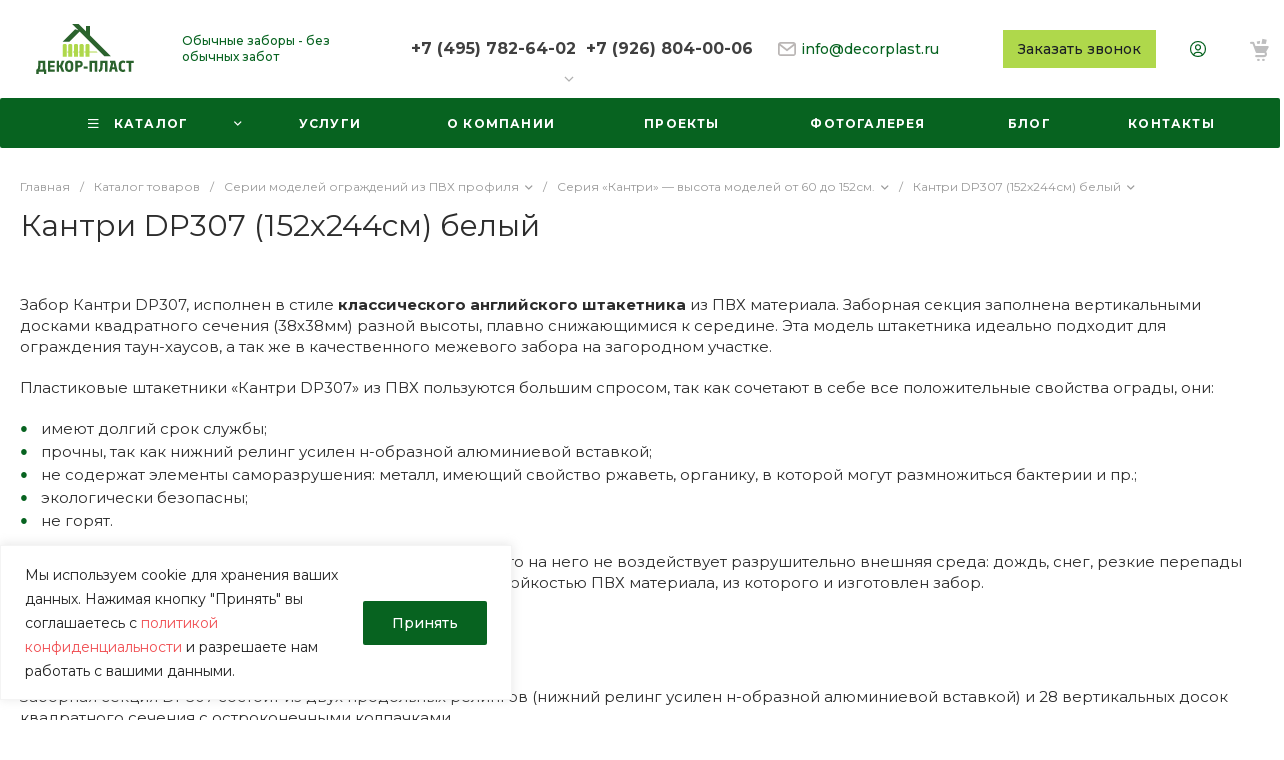

--- FILE ---
content_type: text/html; charset=UTF-8
request_url: https://decorplast.ru/catalog/dp307_152_244_belyy/
body_size: 76529
content:
<!DOCTYPE html>
<html lang="ru">
    <head>
                <title>ПВХ английский штакетник для забора Кантри DP307 (152х244см) белый</title>
        <meta http-equiv="Content-Type" content="text/html; charset=UTF-8" />
<meta name="keywords" content="ПВХ штакетник, пластиковый штакетник" />
<meta name="description" content="Штакетник Кантри DP307, в стиле классического английского штакетника из ПВХ материала идеально подходит для ограждения таунхаусов, а так же в качественного межевого забора на загородном участке." />
<script data-skip-moving="true">(function(w, d) {var v = w.frameCacheVars = {"CACHE_MODE":"HTMLCACHE","storageBlocks":[],"dynamicBlocks":{"HfGXzP":"7bb0edd98f22","crjhkI":"d41d8cd98f00","Rjxcld":"e30e638e16ea","p98Xd0":"d41faf765cbc","rezn9K":"d41d8cd98f00"},"AUTO_UPDATE":true,"AUTO_UPDATE_TTL":0,"version":2};var inv = false;if (v.AUTO_UPDATE === false){if (v.AUTO_UPDATE_TTL && v.AUTO_UPDATE_TTL > 0){var lm = Date.parse(d.lastModified);if (!isNaN(lm)){var td = new Date().getTime();if ((lm + v.AUTO_UPDATE_TTL * 1000) >= td){w.frameRequestStart = false;w.preventAutoUpdate = true;return;}inv = true;}}else{w.frameRequestStart = false;w.preventAutoUpdate = true;return;}}var r = w.XMLHttpRequest ? new XMLHttpRequest() : (w.ActiveXObject ? new w.ActiveXObject("Microsoft.XMLHTTP") : null);if (!r) { return; }w.frameRequestStart = true;var m = v.CACHE_MODE; var l = w.location; var x = new Date().getTime();var q = "?bxrand=" + x + (l.search.length > 0 ? "&" + l.search.substring(1) : "");var u = l.protocol + "//" + l.host + l.pathname + q;r.open("GET", u, true);r.setRequestHeader("BX-ACTION-TYPE", "get_dynamic");r.setRequestHeader("X-Bitrix-Composite", "get_dynamic");r.setRequestHeader("BX-CACHE-MODE", m);r.setRequestHeader("BX-CACHE-BLOCKS", v.dynamicBlocks ? JSON.stringify(v.dynamicBlocks) : "");if (inv){r.setRequestHeader("BX-INVALIDATE-CACHE", "Y");}try { r.setRequestHeader("BX-REF", d.referrer || "");} catch(e) {}if (m === "APPCACHE"){r.setRequestHeader("BX-APPCACHE-PARAMS", JSON.stringify(v.PARAMS));r.setRequestHeader("BX-APPCACHE-URL", v.PAGE_URL ? v.PAGE_URL : "");}r.onreadystatechange = function() {if (r.readyState != 4) { return; }var a = r.getResponseHeader("BX-RAND");var b = w.BX && w.BX.frameCache ? w.BX.frameCache : false;if (a != x || !((r.status >= 200 && r.status < 300) || r.status === 304 || r.status === 1223 || r.status === 0)){var f = {error:true, reason:a!=x?"bad_rand":"bad_status", url:u, xhr:r, status:r.status};if (w.BX && w.BX.ready && b){BX.ready(function() {setTimeout(function(){BX.onCustomEvent("onFrameDataRequestFail", [f]);}, 0);});}w.frameRequestFail = f;return;}if (b){b.onFrameDataReceived(r.responseText);if (!w.frameUpdateInvoked){b.update(false);}w.frameUpdateInvoked = true;}else{w.frameDataString = r.responseText;}};r.send();var p = w.performance;if (p && p.addEventListener && p.getEntries && p.setResourceTimingBufferSize){var e = 'resourcetimingbufferfull';var h = function() {if (w.BX && w.BX.frameCache && w.BX.frameCache.frameDataInserted){p.removeEventListener(e, h);}else {p.setResourceTimingBufferSize(p.getEntries().length + 50);}};p.addEventListener(e, h);}})(window, document);</script>


<link href="/bitrix/js/ui/design-tokens/dist/ui.design-tokens.min.css?171947691323463" type="text/css"  rel="stylesheet" />
<link href="/bitrix/js/ui/fonts/opensans/ui.font.opensans.min.css?17126645992320" type="text/css"  rel="stylesheet" />
<link href="/bitrix/js/main/popup/dist/main.popup.bundle.min.css?171266459926598" type="text/css"  rel="stylesheet" />
<link href="https://fonts.googleapis.com/css?family=Montserrat:300,400,500,700&amp;subset=cyrillic" type="text/css"  rel="stylesheet" />
<link href="/bitrix/cache/css/s1/universe_s1/page_e698bb39bb0a40be3bae4592bf6e3215/page_e698bb39bb0a40be3bae4592bf6e3215_v1.css?1730476730121950" type="text/css"  rel="stylesheet" />
<link href="/bitrix/themes/intec.startshop/web/colorpicker/css/colorpicker.css?17126646303181" type="text/css"  rel="stylesheet" />
<link href="/bitrix/themes/intec.startshop/web/startshop/css/admin.css?17126646303460" type="text/css"  rel="stylesheet" />
<link href="/bitrix/themes/intec.startshop/css/controls.css?171266463018176" type="text/css"  rel="stylesheet" />
<link href="/bitrix/themes/intec.startshop/plugins/fancybox/jquery.fancybox.css?17126646305168" type="text/css"  rel="stylesheet" />
<link href="/bitrix/themes/intec.startshop/sites/s1.css?17126705515317" type="text/css"  rel="stylesheet" />
<link href="/bitrix/cache/css/s1/universe_s1/template_942689ca9abceaba9cb6ab9c00c19073/template_942689ca9abceaba9cb6ab9c00c19073_v1.css?1749643241804767" type="text/css"  data-template-style="true" rel="stylesheet" />
<script>if(!window.BX)window.BX={};if(!window.BX.message)window.BX.message=function(mess){if(typeof mess==='object'){for(let i in mess) {BX.message[i]=mess[i];} return true;}};</script>
<script>(window.BX||top.BX).message({"JS_CORE_LOADING":"Загрузка...","JS_CORE_NO_DATA":"- Нет данных -","JS_CORE_WINDOW_CLOSE":"Закрыть","JS_CORE_WINDOW_EXPAND":"Развернуть","JS_CORE_WINDOW_NARROW":"Свернуть в окно","JS_CORE_WINDOW_SAVE":"Сохранить","JS_CORE_WINDOW_CANCEL":"Отменить","JS_CORE_WINDOW_CONTINUE":"Продолжить","JS_CORE_H":"ч","JS_CORE_M":"м","JS_CORE_S":"с","JSADM_AI_HIDE_EXTRA":"Скрыть лишние","JSADM_AI_ALL_NOTIF":"Показать все","JSADM_AUTH_REQ":"Требуется авторизация!","JS_CORE_WINDOW_AUTH":"Войти","JS_CORE_IMAGE_FULL":"Полный размер"});</script>

<script src="/bitrix/js/main/core/core.min.js?1719476922225422"></script>

<script>BX.Runtime.registerExtension({"name":"main.core","namespace":"BX","loaded":true});</script>
<script>BX.setJSList(["\/bitrix\/js\/main\/core\/core_ajax.js","\/bitrix\/js\/main\/core\/core_promise.js","\/bitrix\/js\/main\/polyfill\/promise\/js\/promise.js","\/bitrix\/js\/main\/loadext\/loadext.js","\/bitrix\/js\/main\/loadext\/extension.js","\/bitrix\/js\/main\/polyfill\/promise\/js\/promise.js","\/bitrix\/js\/main\/polyfill\/find\/js\/find.js","\/bitrix\/js\/main\/polyfill\/includes\/js\/includes.js","\/bitrix\/js\/main\/polyfill\/matches\/js\/matches.js","\/bitrix\/js\/ui\/polyfill\/closest\/js\/closest.js","\/bitrix\/js\/main\/polyfill\/fill\/main.polyfill.fill.js","\/bitrix\/js\/main\/polyfill\/find\/js\/find.js","\/bitrix\/js\/main\/polyfill\/matches\/js\/matches.js","\/bitrix\/js\/main\/polyfill\/core\/dist\/polyfill.bundle.js","\/bitrix\/js\/main\/core\/core.js","\/bitrix\/js\/main\/polyfill\/intersectionobserver\/js\/intersectionobserver.js","\/bitrix\/js\/main\/lazyload\/dist\/lazyload.bundle.js","\/bitrix\/js\/main\/polyfill\/core\/dist\/polyfill.bundle.js","\/bitrix\/js\/main\/parambag\/dist\/parambag.bundle.js"]);
</script>
<script>BX.Runtime.registerExtension({"name":"ui.dexie","namespace":"BX.Dexie3","loaded":true});</script>
<script>BX.Runtime.registerExtension({"name":"ls","namespace":"window","loaded":true});</script>
<script>BX.Runtime.registerExtension({"name":"fx","namespace":"window","loaded":true});</script>
<script>BX.Runtime.registerExtension({"name":"fc","namespace":"window","loaded":true});</script>
<script>BX.Runtime.registerExtension({"name":"ui.design-tokens","namespace":"window","loaded":true});</script>
<script>BX.Runtime.registerExtension({"name":"ui.fonts.opensans","namespace":"window","loaded":true});</script>
<script>BX.Runtime.registerExtension({"name":"main.popup","namespace":"BX.Main","loaded":true});</script>
<script>BX.Runtime.registerExtension({"name":"popup","namespace":"window","loaded":true});</script>
<style>.intec-cl-text {
  color: #076320 !important; }

.intec-cl-text-active:active {
  color: #076320 !important; }

.intec-cl-text-active.active {
  color: #076320 !important; }

.intec-cl-text-focus:focus {
  color: #076320 !important; }

.intec-cl-text-hover:hover {
  color: #076320 !important; }

.intec-cl-background {
  background-color: #076320 !important;
  fill: #076320 !important; }

.intec-cl-background-active:active {
  background-color: #076320 !important;
  fill: #076320 !important; }

.intec-cl-background-focus:focus {
  background-color: #076320 !important;
  fill: #076320 !important; }

.intec-cl-background-hover:hover {
  background-color: #076320 !important;
  fill: #076320 !important; }

.intec-cl-background-dark {
  background-color: #043311 !important;
  fill: #043311 !important; }

.intec-cl-background-dark-active:active {
  background-color: #043311 !important;
  fill: #043311 !important; }

.intec-cl-background-dark-focus:focus {
  background-color: #043311 !important;
  fill: #043311 !important; }

.intec-cl-background-dark-hover:hover {
  background-color: #043311 !important;
  fill: #043311 !important; }

.intec-cl-background-light {
  background-color: #0a932f !important;
  fill: #0a932f !important; }

.intec-cl-background-light-active:active {
  background-color: #0a932f !important;
  fill: #0a932f !important; }

.intec-cl-background-light-focus:focus {
  background-color: #0a932f !important;
  fill: #0a932f !important; }

.intec-cl-background-light-hover:hover {
  background-color: #0a932f !important;
  fill: #0a932f !important; }

.intec-cl-background-light-40 {
  background-color: #44f273 !important;
  fill: #44f273 !important; }

.intec-cl-background-light-40-active:active {
  background-color: #44f273 !important;
  fill: #44f273 !important; }

.intec-cl-background-light-40-focus:focus {
  background-color: #44f273 !important;
  fill: #44f273 !important; }

.intec-cl-background-light-40-hover:hover {
  background-color: #44f273 !important;
  fill: #44f273 !important; }

.intec-cl-border {
  border-color: #076320 !important; }

.intec-cl-border-light {
  border-color: #0a932f !important; }

.intec-cl-border-active:active {
  border-color: #076320 !important; }

.intec-cl-border-focus:focus {
  border-color: #076320 !important; }

.intec-cl-border-hover:hover {
  border-color: #076320 !important; }

.intec-cl-border-light-hover:hover {
  border-color: #0a932f !important; }

.intec-cl-text-light {
  color: #0a932f !important; }

.intec-cl-text-light-active:active {
  color: #0a932f !important; }

.intec-cl-text-light-focus:focus {
  color: #0a932f !important; }

.intec-cl-text-light-hover:hover {
  color: #0a932f !important; }

.intec-cl-text-dark {
  color: #043311 !important; }

.intec-cl-text-dark-active:active {
  color: #043311 !important; }

.intec-cl-text-dark-focus:focus {
  color: #043311 !important; }

.intec-cl-text-dark-hover:hover {
  color: #043311 !important; }

.intec-cl-background-light {
  background-color: #0a932f !important;
  fill: #0a932f !important; }

.intec-cl-background-light-active:active {
  background-color: #0a932f !important; }

.intec-cl-background-light-focus:focus {
  background-color: #0a932f !important; }

.intec-cl-background-light-hover:hover {
  background-color: #0a932f !important; }

.intec-cl-svg svg {
  fill: #076320 !important;
  stroke: #076320 !important; }

.intec-cl-svg-path-fill svg path {
  fill: #076320 !important; }

.intec-cl-svg-path-fill-hover:hover svg path {
  fill: #076320 !important; }

.intec-cl-svg-rect-fill-hover:hover svg rect {
  fill: #076320 !important; }

.intec-cl-svg-path-stroke svg path, .intec-cl-svg-rect-stroke svg rect {
  stroke: #076320 !important; }

.intec-cl-svg-path-stroke-hover:hover svg path {
  stroke: #076320 !important; }

.intec-content {
  max-width: 1384px; }

.intec-content .intec-content.intec-content-primary {
  max-width: 1384px; }

html {
  font-size: 15px;
  font-family: "Montserrat", sans-serif; }

.intec-template .intec-template-part.intec-template-part-title, .intec-template .widget .widget-header .widget-title {
  font-size: 28px; }

@media (max-width: 768px) {
  .intec-template .intec-template-part.intec-template-part-title, .intec-template .widget .widget-header .widget-title {
    font-size: 20px; } }

.intec-image-effect {
  opacity: 1;
  -webkit-transition: opacity 350ms ease-in-out;
  -moz-transition: opacity 350ms ease-in-out;
  -ms-transition: opacity 350ms ease-in-out;
  -o-transition: opacity 350ms ease-in-out;
  transition: opacity 350ms ease-in-out; }

.intec-image-effect:hover {
  opacity: 0.5; }

.intec-ui.intec-ui-control-alert.intec-ui-scheme-current {
  color: #076320;
  background-color: #ecfef1;
  border-color: #d9fce3; }

.intec-ui.intec-ui-control-button.intec-ui-scheme-current {
  border-color: #076320;
  background-color: #076320;
  color: #fff; }
  .intec-ui.intec-ui-control-button.intec-ui-scheme-current.intec-ui-mod-transparent {
    background-color: transparent;
    color: #076320; }
  .intec-ui.intec-ui-control-button.intec-ui-scheme-current:hover, .intec-ui.intec-ui-control-button.intec-ui-scheme-current.intec-ui-state-hover, .intec-ui.intec-ui-control-button.intec-ui-scheme-current[data-ui-state="hover"] {
    border-color: #0a932f;
    background-color: #0a932f;
    color: #fff; }
  .intec-ui.intec-ui-control-button.intec-ui-scheme-current:focus, .intec-ui.intec-ui-control-button.intec-ui-scheme-current.intec-ui-state-focus, .intec-ui.intec-ui-control-button.intec-ui-scheme-current[data-ui-state="focus"] {
    border-color: #0a932f;
    background-color: #0a932f;
    color: #fff; }
  .intec-ui.intec-ui-control-button.intec-ui-scheme-current:active, .intec-ui.intec-ui-control-button.intec-ui-scheme-current.intec-ui-state-active, .intec-ui.intec-ui-control-button.intec-ui-scheme-current[data-ui-state="active"] {
    border-color: #043311;
    background-color: #043311;
    color: #fff; }
  .intec-ui.intec-ui-control-button.intec-ui-scheme-current:disabled, .intec-ui.intec-ui-control-button.intec-ui-scheme-current.intec-ui-state-disabled, .intec-ui.intec-ui-control-button.intec-ui-scheme-current[data-ui-state="disabled"] {
    border-color: #000401;
    background-color: #000401;
    color: #fff; }
  .intec-ui.intec-ui-control-button.intec-ui-scheme-current.intec-ui-mod-link {
    color: #5f5f5f;
    border-color: transparent;
    background-color: transparent; }
    .intec-ui.intec-ui-control-button.intec-ui-scheme-current.intec-ui-mod-link:hover, .intec-ui.intec-ui-control-button.intec-ui-scheme-current.intec-ui-mod-link.intec-ui-state-hover, .intec-ui.intec-ui-control-button.intec-ui-scheme-current.intec-ui-mod-link[data-ui-state="hover"] {
      color: #0a932f; }
    .intec-ui.intec-ui-control-button.intec-ui-scheme-current.intec-ui-mod-link:focus, .intec-ui.intec-ui-control-button.intec-ui-scheme-current.intec-ui-mod-link.intec-ui-state-focus, .intec-ui.intec-ui-control-button.intec-ui-scheme-current.intec-ui-mod-link[data-ui-state="focus"] {
      color: #0a932f; }
    .intec-ui.intec-ui-control-button.intec-ui-scheme-current.intec-ui-mod-link:active, .intec-ui.intec-ui-control-button.intec-ui-scheme-current.intec-ui-mod-link.intec-ui-state-active, .intec-ui.intec-ui-control-button.intec-ui-scheme-current.intec-ui-mod-link[data-ui-state="active"] {
      color: #043311; }
    .intec-ui.intec-ui-control-button.intec-ui-scheme-current.intec-ui-mod-link:disabled, .intec-ui.intec-ui-control-button.intec-ui-scheme-current.intec-ui-mod-link.intec-ui-state-disabled, .intec-ui.intec-ui-control-button.intec-ui-scheme-current.intec-ui-mod-link[data-ui-state="disabled"] {
      color: #9f9f9f; }

.intec-ui.intec-ui-control-checkbox.intec-ui-scheme-current.intec-ui-scheme-current .intec-ui-part-selector:before, .intec-ui.intec-ui-control-radiobox.intec-ui-scheme-current.intec-ui-scheme-current .intec-ui-part-selector:before {
  background-color: #fff;
  color: #fff; }
  .intec-ui.intec-ui-control-checkbox.intec-ui-scheme-current.intec-ui-scheme-current input:checked + .intec-ui-part-selector, .intec-ui.intec-ui-control-radiobox.intec-ui-scheme-current.intec-ui-scheme-current input:checked + .intec-ui-part-selector, .intec-ui.intec-ui-control-checkbox.intec-ui-scheme-current.intec-ui-scheme-current.intec-ui-state-checked .intec-ui-part-selector, .intec-ui.intec-ui-control-radiobox.intec-ui-scheme-current.intec-ui-scheme-current.intec-ui-state-checked .intec-ui-part-selector, .intec-ui.intec-ui-control-checkbox.intec-ui-scheme-current.intec-ui-scheme-current[data-ui-state="checked"] .intec-ui-part-selector, .intec-ui.intec-ui-control-radiobox.intec-ui-scheme-current.intec-ui-scheme-current[data-ui-state="checked"] .intec-ui-part-selector {
    border-color: #076320;
    background-color: #076320; }
    .intec-ui.intec-ui-control-checkbox.intec-ui-scheme-current.intec-ui-scheme-current input:checked + .intec-ui-part-selector:before, .intec-ui.intec-ui-control-radiobox.intec-ui-scheme-current.intec-ui-scheme-current input:checked + .intec-ui-part-selector:before, .intec-ui.intec-ui-control-checkbox.intec-ui-scheme-current.intec-ui-scheme-current.intec-ui-state-checked .intec-ui-part-selector:before, .intec-ui.intec-ui-control-radiobox.intec-ui-scheme-current.intec-ui-scheme-current.intec-ui-state-checked .intec-ui-part-selector:before, .intec-ui.intec-ui-control-checkbox.intec-ui-scheme-current.intec-ui-scheme-current[data-ui-state="checked"] .intec-ui-part-selector:before, .intec-ui.intec-ui-control-radiobox.intec-ui-scheme-current.intec-ui-scheme-current[data-ui-state="checked"] .intec-ui-part-selector:before {
      background-color: #fff;
      color: #fff; }
  .intec-ui.intec-ui-control-checkbox.intec-ui-scheme-current.intec-ui-scheme-current:hover .intec-ui-part-selector, .intec-ui.intec-ui-control-radiobox.intec-ui-scheme-current.intec-ui-scheme-current:hover .intec-ui-part-selector, .intec-ui.intec-ui-control-checkbox.intec-ui-scheme-current.intec-ui-scheme-current.intec-ui-state-hover .intec-ui-part-selector, .intec-ui.intec-ui-control-radiobox.intec-ui-scheme-current.intec-ui-scheme-current.intec-ui-state-hover .intec-ui-part-selector, .intec-ui.intec-ui-control-checkbox.intec-ui-scheme-current.intec-ui-scheme-current[data-ui-state="hover"] .intec-ui-part-selector, .intec-ui.intec-ui-control-radiobox.intec-ui-scheme-current.intec-ui-scheme-current[data-ui-state="hover"] .intec-ui-part-selector {
    border-color: #0a932f;
    background-color: #f6f6f6; }
    .intec-ui.intec-ui-control-checkbox.intec-ui-scheme-current.intec-ui-scheme-current:hover .intec-ui-part-selector:before, .intec-ui.intec-ui-control-radiobox.intec-ui-scheme-current.intec-ui-scheme-current:hover .intec-ui-part-selector:before, .intec-ui.intec-ui-control-checkbox.intec-ui-scheme-current.intec-ui-scheme-current.intec-ui-state-hover .intec-ui-part-selector:before, .intec-ui.intec-ui-control-radiobox.intec-ui-scheme-current.intec-ui-scheme-current.intec-ui-state-hover .intec-ui-part-selector:before, .intec-ui.intec-ui-control-checkbox.intec-ui-scheme-current.intec-ui-scheme-current[data-ui-state="hover"] .intec-ui-part-selector:before, .intec-ui.intec-ui-control-radiobox.intec-ui-scheme-current.intec-ui-scheme-current[data-ui-state="hover"] .intec-ui-part-selector:before {
      background-color: #fff;
      color: #fff; }
  .intec-ui.intec-ui-control-checkbox.intec-ui-scheme-current.intec-ui-scheme-current input:focus:not(:checked) + .intec-ui-part-selector, .intec-ui.intec-ui-control-radiobox.intec-ui-scheme-current.intec-ui-scheme-current input:focus:not(:checked) + .intec-ui-part-selector, .intec-ui.intec-ui-control-checkbox.intec-ui-scheme-current.intec-ui-scheme-current.intec-ui-state-focus .intec-ui-part-selector, .intec-ui.intec-ui-control-radiobox.intec-ui-scheme-current.intec-ui-scheme-current.intec-ui-state-focus .intec-ui-part-selector, .intec-ui.intec-ui-control-checkbox.intec-ui-scheme-current.intec-ui-scheme-current[data-ui-state="focus"] .intec-ui-part-selector, .intec-ui.intec-ui-control-radiobox.intec-ui-scheme-current.intec-ui-scheme-current[data-ui-state="focus"] .intec-ui-part-selector {
    border-color: #0a932f;
    background-color: #f6f6f6; }
    .intec-ui.intec-ui-control-checkbox.intec-ui-scheme-current.intec-ui-scheme-current input:focus:not(:checked) + .intec-ui-part-selector:before, .intec-ui.intec-ui-control-radiobox.intec-ui-scheme-current.intec-ui-scheme-current input:focus:not(:checked) + .intec-ui-part-selector:before, .intec-ui.intec-ui-control-checkbox.intec-ui-scheme-current.intec-ui-scheme-current.intec-ui-state-focus .intec-ui-part-selector:before, .intec-ui.intec-ui-control-radiobox.intec-ui-scheme-current.intec-ui-scheme-current.intec-ui-state-focus .intec-ui-part-selector:before, .intec-ui.intec-ui-control-checkbox.intec-ui-scheme-current.intec-ui-scheme-current[data-ui-state="focus"] .intec-ui-part-selector:before, .intec-ui.intec-ui-control-radiobox.intec-ui-scheme-current.intec-ui-scheme-current[data-ui-state="focus"] .intec-ui-part-selector:before {
      background-color: #fff;
      color: #fff; }
  .intec-ui.intec-ui-control-checkbox.intec-ui-scheme-current.intec-ui-scheme-current:active .intec-ui-part-selector, .intec-ui.intec-ui-control-radiobox.intec-ui-scheme-current.intec-ui-scheme-current:active .intec-ui-part-selector, .intec-ui.intec-ui-control-checkbox.intec-ui-scheme-current.intec-ui-scheme-current.intec-ui-state-active .intec-ui-part-selector, .intec-ui.intec-ui-control-radiobox.intec-ui-scheme-current.intec-ui-scheme-current.intec-ui-state-active .intec-ui-part-selector, .intec-ui.intec-ui-control-checkbox.intec-ui-scheme-current.intec-ui-scheme-current[data-ui-state="active"] .intec-ui-part-selector, .intec-ui.intec-ui-control-radiobox.intec-ui-scheme-current.intec-ui-scheme-current[data-ui-state="active"] .intec-ui-part-selector {
    border-color: #043311;
    background-color: #043311; }
    .intec-ui.intec-ui-control-checkbox.intec-ui-scheme-current.intec-ui-scheme-current:active .intec-ui-part-selector:before, .intec-ui.intec-ui-control-radiobox.intec-ui-scheme-current.intec-ui-scheme-current:active .intec-ui-part-selector:before, .intec-ui.intec-ui-control-checkbox.intec-ui-scheme-current.intec-ui-scheme-current.intec-ui-state-active .intec-ui-part-selector:before, .intec-ui.intec-ui-control-radiobox.intec-ui-scheme-current.intec-ui-scheme-current.intec-ui-state-active .intec-ui-part-selector:before, .intec-ui.intec-ui-control-checkbox.intec-ui-scheme-current.intec-ui-scheme-current[data-ui-state="active"] .intec-ui-part-selector:before, .intec-ui.intec-ui-control-radiobox.intec-ui-scheme-current.intec-ui-scheme-current[data-ui-state="active"] .intec-ui-part-selector:before {
      background-color: #fff;
      color: #fff; }

.intec-ui.intec-ui-control-switch.intec-ui-scheme-current.intec-ui-scheme-current input:checked + .intec-ui-part-selector, .intec-ui.intec-ui-control-switch.intec-ui-scheme-current.intec-ui-scheme-current.intec-ui-state-checked .intec-ui-part-selector, .intec-ui.intec-ui-control-switch.intec-ui-scheme-current.intec-ui-scheme-current[data-ui-state="checked"] .intec-ui-part-selector {
  border-color: #076320;
  background-color: #076320; }
  .intec-ui.intec-ui-control-switch.intec-ui-scheme-current.intec-ui-scheme-current input:checked + .intec-ui-part-selector:before, .intec-ui.intec-ui-control-switch.intec-ui-scheme-current.intec-ui-scheme-current.intec-ui-state-checked .intec-ui-part-selector:before, .intec-ui.intec-ui-control-switch.intec-ui-scheme-current.intec-ui-scheme-current[data-ui-state="checked"] .intec-ui-part-selector:before {
    background-color: #fff;
    color: #fff; }
  .intec-ui.intec-ui-control-switch.intec-ui-scheme-current.intec-ui-scheme-current:active .intec-ui-part-selector, .intec-ui.intec-ui-control-switch.intec-ui-scheme-current.intec-ui-scheme-current.intec-ui-state-active .intec-ui-part-selector, .intec-ui.intec-ui-control-switch.intec-ui-scheme-current.intec-ui-scheme-current[data-ui-state="active"] .intec-ui-part-selector {
    border-color: #043311;
    background-color: #043311; }
  .intec-ui.intec-ui-control-switch.intec-ui-scheme-current.intec-ui-scheme-current:active .intec-ui-part-selector:before, .intec-ui.intec-ui-control-switch.intec-ui-scheme-current.intec-ui-scheme-current.intec-ui-state-active .intec-ui-part-selector:before, .intec-ui.intec-ui-control-switch.intec-ui-scheme-current.intec-ui-scheme-current[data-ui-state="active"] .intec-ui-part-selector:before {
    background-color: #fff;
    color: #fff; }

.intec-ui.intec-ui-control-numeric.intec-ui-scheme-current .intec-ui-part-increment:hover, .intec-ui.intec-ui-control-numeric.intec-ui-scheme-current .intec-ui-part-decrement:hover {
  color: #076320 !important; }

.intec-ui.intec-ui-control-tabs.intec-ui-scheme-current .intec-ui-part-tab:hover, .intec-ui.intec-ui-control-tabs.intec-ui-scheme-current .intec-ui-part-tab[data-active="true"] {
  border-color: #076320; }

.intec-ui.intec-ui-control-tabs.intec-ui-view-1.intec-ui-scheme-current .intec-ui-part-tab[data-active="true"] {
  color: #076320; }

.intec-ui.intec-ui-control-tabs.intec-ui-view-1.intec-ui-scheme-current .intec-ui-part-tab[data-active="true"] *:after {
  background-color: #076320; }

.intec-ui.intec-ui-control-tabs.intec-ui-view-2.intec-ui-scheme-current .intec-ui-part-tab:hover, .intec-ui.intec-ui-control-tabs.intec-ui-view-2.intec-ui-scheme-current .intec-ui-part-tab[data-active="true"] {
  background-color: #076320; }

.intec-ui.intec-ui-control-tabs.intec-ui-view-2.intec-ui-scheme-current .intec-ui-part-tab[data-active="true"] {
  -webkit-box-shadow: 0 6px 18px rgba(7, 99, 32, 0.42);
  -moz-box-shadow: 0 6px 18px rgba(7, 99, 32, 0.42);
  box-shadow: 0 6px 18px rgba(7, 99, 32, 0.42); }

.intec-ui-markup-text, [data-ui-markup="text"] {
  font-size: 15px; }

a, [data-ui-markup="a"], .intec-ui-markup-a {
  color: #076320; }
  a:hover, [data-ui-markup="a"]:hover, .intec-ui-markup-a:hover, a:focus, [data-ui-markup="a"]:focus, .intec-ui-markup-a:focus {
    color: #0a932f; }
  a:hover.intec-ui-mod-dashed, [data-ui-markup="a"]:hover.intec-ui-mod-dashed, .intec-ui-markup-a:hover.intec-ui-mod-dashed, a:focus.intec-ui-mod-dashed, [data-ui-markup="a"]:focus.intec-ui-mod-dashed, .intec-ui-markup-a:focus.intec-ui-mod-dashed, a:hover.intec-ui-mod-dotted, [data-ui-markup="a"]:hover.intec-ui-mod-dotted, .intec-ui-markup-a:hover.intec-ui-mod-dotted, a:focus.intec-ui-mod-dotted, [data-ui-markup="a"]:focus.intec-ui-mod-dotted, .intec-ui-markup-a:focus.intec-ui-mod-dotted {
    border-color: #0a932f; }
  a:active, [data-ui-markup="a"]:active, .intec-ui-markup-a:active {
    color: #043311; }
  a:active.intec-ui-mod-dashed, [data-ui-markup="a"]:active.intec-ui-mod-dashed, .intec-ui-markup-a:active.intec-ui-mod-dashed, a:active.intec-ui-mod-dotted, [data-ui-markup="a"]:active.intec-ui-mod-dotted, .intec-ui-markup-a:active.intec-ui-mod-dotted {
    border-color: #043311; }

blockquote:before, [data-ui-markup="blockquote"]:before, .intec-ui-markup-blockquote:before {
  background-color: #076320; }

ul > li:before, [data-ui-markup="ul"] > [data-ui-markup="li"]:before, .intec-ui-markup-ul > .intec-ui-markup-li:before {
  color: #076320; }

ol > li:before, [data-ui-markup="ol"] > [data-ui-markup="li"]:before, .intec-ui-markup-ol > .intec-ui-markup-li:before {
  color: #076320; }
</style>
<style>.ns-bitrix.c-menu.c-menu-horizontal-1 .menu-item.menu-item-default .menu-submenu .menu-submenu-item:hover > .menu-submenu-item-text, .ns-bitrix.c-menu.c-menu-horizontal-2 .menu-item .menu-submenu .menu-submenu-item:hover > .menu-submenu-item-text, .c-header.c-header-template-1 .widget-view.widget-view-desktop .widget-view-desktop-1 .widget-container-menu .ns-bitrix.c-menu.c-menu-horizontal-1 .menu-item:hover .menu-item-text-wrapper, .c-header.c-header-template-1 .widget-view.widget-view-desktop .widget-view-desktop-1 .widget-container-menu .ns-bitrix.c-menu.c-menu-horizontal-1 .menu-item.menu-item-active .menu-item-text-wrapper, .c-header.c-header-template-1 .widget-view.widget-view-desktop .widget-view-desktop-7 .widget-menu .ns-bitrix.c-menu.c-menu-horizontal-1 .menu-item:hover .menu-item-text-wrapper, .c-header.c-header-template-1 .widget-view.widget-view-desktop .widget-view-desktop-7 .widget-menu .ns-bitrix.c-menu.c-menu-horizontal-1 .menu-item.menu-item-active .menu-item-text-wrapper, .c-header.c-header-template-1 .widget-view.widget-view-desktop .widget-view-desktop-9 .widget-container-menu .ns-bitrix.c-menu.c-menu-horizontal-1 .menu-item:hover .menu-item-text-wrapper, .c-header.c-header-template-1 .widget-view.widget-view-desktop .widget-view-desktop-9 .widget-container-menu .ns-bitrix.c-menu.c-menu-horizontal-1 .menu-item.menu-item-active .menu-item-text-wrapper, .c-header.c-header-template-1 .widget-view.widget-view-fixed .widget-menu .ns-bitrix.c-menu.c-menu-horizontal-1 .menu-wrapper .menu-item:hover .menu-item-text-wrapper, .c-header.c-header-template-1 .widget-view.widget-view-fixed .widget-menu .ns-bitrix.c-menu.c-menu-horizontal-1 .menu-wrapper .menu-item.menu-item-active .menu-item-text-wrapper {
  color: #076320 !important; }

.ns-bitrix.c-catalog-section.c-catalog-section-catalog-list-1 .catalog-section-item-purchase-button.catalog-section-item-purchase-button-add[data-basket-state="processing"], .ns-bitrix.c-catalog-section.c-catalog-section-catalog-text-1 .catalog-section-item-purchase-button.catalog-section-item-purchase-button-add[data-basket-state="processing"], .ns-bitrix.c-catalog-element.c-catalog-element-catalog-default-1 .catalog-element-property:before, .ns-bitrix.c-sale-order-ajax.c-sale-order-ajax-simple-1 .radio-inline:hover label:before, .ns-bitrix.c-sale-order-ajax.c-sale-order-ajax-simple-1 .radio-inline.radio-inline-checked label:before, .ns-bitrix.c-sale-order-ajax.c-sale-order-ajax-simple-1 .bx-soa-pp-item-container .bx-soa-pp-company:hover .bx-soa-pp-company-graf-container, .ns-bitrix.c-sale-order-ajax.c-sale-order-ajax-simple-1 .bx-soa-pp-item-container .bx-soa-pp-company.bx-selected .bx-soa-pp-company-graf-container, .ns-intec-universe.c-tags-list.c-tags-list-default .tags-list-item input[type=checkbox]:checked + .tags-list-item-button, .ns-intec-universe.c-tags-list.c-tags-list-default .tags-list-item-button:hover {
  background: #076320 !important; }

.ns-bitrix.c-sale-order-ajax.c-sale-order-ajax-simple-1 .bx-sls .quick-location-tag, .ns-bitrix.c-sale-order-ajax.c-sale-order-ajax-simple-1 .bx-slst .quick-location-tag {
  border: 1px solid;
  background: #fff;
  color: #076320; }

.ns-bitrix.c-sale-order-ajax.c-sale-order-ajax-simple-1 .bx-sls .quick-location-tag:hover, .ns-bitrix.c-sale-order-ajax.c-sale-order-ajax-simple-1 .bx-slst .quick-location-tag:hover, .ns-bitrix.c-sale-order-ajax.c-sale-order-ajax-simple-1 .bx-sls .quick-location-tag:focus, .ns-bitrix.c-sale-order-ajax.c-sale-order-ajax-simple-1 .bx-slst .quick-location-tag:focus, .ns-bitrix.c-sale-order-ajax.c-sale-order-ajax-simple-1 .bx-sls .quick-location-tag:active, .ns-bitrix.c-sale-order-ajax.c-sale-order-ajax-simple-1 .bx-slst .quick-location-tag:active {
  border: 1px solid #076320;
  background: #076320;
  color: #fff; }

.ns-bitrix.c-catalog-element.c-catalog-element-catalog-default-1 .catalog-element-gallery-preview[data-active=true], .ns-bitrix.c-catalog-element.c-catalog-element-catalog-default-1 .catalog-element-tab a:hover, .ns-bitrix.c-catalog-element.c-catalog-element-catalog-default-1 .catalog-element-tab[data-active=true] a, .ns-bitrix.c-catalog-element.c-catalog-element-catalog-default-1 .catalog-element-tab a:focus, .ns-bitrix.c-catalog-element.c-catalog-element-catalog-default-1 .catalog-element-tab a:active, .ns-bitrix.c-catalog-element.c-catalog-element-catalog-default-1 .catalog-element-tab.active a, .ns-bitrix.c-catalog-element.c-catalog-element-catalog-default-2 .catalog-element-tab a:hover, .ns-bitrix.c-catalog-element.c-catalog-element-catalog-default-2 .catalog-element-tab a:focus, .ns-bitrix.c-catalog-element.c-catalog-element-catalog-default-2 .catalog-element-tab a:active, .ns-bitrix.c-catalog-element.c-catalog-element-catalog-default-2 .catalog-element-tab.active a, .ns-bitrix.c-sale-order-ajax.c-sale-order-ajax-simple-1 .radio-inline:hover label:before, .ns-bitrix.c-sale-order-ajax.c-sale-order-ajax-simple-1 .radio-inline.radio-inline-checked label:before, .ns-bitrix.c-sale-order-ajax.c-sale-order-ajax-simple-1 .bx-soa-pp-item-container .bx-soa-pp-company:hover .bx-soa-pp-company-graf-container, .ns-bitrix.c-sale-order-ajax.c-sale-order-ajax-simple-1 .bx-soa-pp-item-container .bx-soa-pp-company.bx-selected .bx-soa-pp-company-graf-container, .c-smart-filter.c-smart-filter-horizontal-2 [data-property-type=checkbox-picture] .smart-filter-property-value input:checked + .smart-filter-property-value-picture-wrap, .c-smart-filter.c-smart-filter-horizontal-2 [data-property-type=checkbox-text-picture] .smart-filter-property-value input:checked + .smart-filter-property-value-picture-wrap {
  border-color: #076320 !important; }

.ns-bitrix.c-catalog-section.c-catalog-section-catalog-tile-1 .catalog-section-item-purchase-button.catalog-section-item-purchase-button-add[data-basket-state="processing"] {
  background: #0a932f !important; }
/** Old **/
.sale-icons a.sale-icons-item:hover .sale-icons-icon, .sale-icons a.sale-icons-item.hover .sale-icons-icon, .sale-icons a.sale-icons-item:active .sale-icons-icon, .sale-icons a.sale-icons-item.active .sale-icons-icon, .intec-sections-tile > div:hover .intec-section-name, .menu.menu-horizontal .menu-item.menu-item-default .menu-submenu .menu-submenu-item:hover > .menu-submenu-item-text, .widget-catalog-categories .widget-catalog-categories-tabs .widget-catalog-categories-tab a:hover, .widget-catalog-categories .widget-catalog-categories-tabs .widget-catalog-categories-tab.active a, .c-widget.c-widget-products-1 .widget-tab:hover .widget-tab-text, .c-widget.c-widget-products-1 .widget-tab.active .widget-tab-text, .widget-catalog-categories .widget-catalog-categories-desktop .widget-catalog-categories-navigation .widget-catalog-categories-navigation-next:hover, .widget-catalog-categories .widget-catalog-categories-desktop .widget-catalog-categories-navigation .widget-catalog-categories-navigation-previous:hover, .widget-reviews .widget-reviews-view.widget-reviews-view-slider .widget-reviews-navigation .widget-reviews-navigation-next:hover, .widget-reviews .widget-reviews-view.widget-reviews-view-slider .widget-reviews-navigation .widget-reviews-navigation-previous:hover, .widget-news .widget-news-view.widget-news-view-extend .widget-news-navigation .widget-news-navigation-next:hover, .widget-news .widget-news-view.widget-news-view-extend .widget-news-navigation .widget-news-navigation-previous:hover, .footer-menu a.child-link.active, .bx-filter .bx-filter-popup-result a, .intec-sections-list .intec-section-name:hover, .intec-sections-list .intec-subsection:hover, .intec-sections-list .intec-subsection:hover span, .intec-catalog-section-tile .price-block .element-buys, .intec-catalog-section .element-properties li, .intec-item-detail .show-all-characteristics, .contacts .contacts-offices .contacts-office .contacts-information-section.contacts-contacts .contacts-email a:hover .active.widget-reviews .widget-reviews-mobile .widget-reviews-view.widget-reviews-view-blocks-2 .widget-reviews-item .widget-reviews-item-header .widget-reviews-item-name, .bx_compare .table_compare table tr td a, .news-list-filter .news-list-filter-button.news-list-filter-button-active, .news-list-filter .news-list-filter-button:hover, .bx_ordercart .bx_ordercart_order_table_container tbody td.control .delay-item:hover, .bx_ordercart .bx_ordercart_order_table_container tbody td.control .to-cart-item:hover, .bx-soa-editstep, .bx-soa-item-title a, .subscribe-block .email-block-subscribe .subscribe-info:before, .widget-reviews .widget-reviews-mobile .widget-reviews-view.widget-reviews-view-blocks-2 .widget-reviews-item .widget-reviews-item-header .widget-reviews-item-name, .intec-certificates.desktop-template.template-tiles .intec-certificates_item:hover .intec-certificates_name, .intec-sections-tile-1 > div:hover .intec-section-name, .intec-certificates.desktop-template.template-tiles .intec-certificates_item:hover .intec-certificates_name, .header .header-desktop .header-content .header-content-menu .menu.menu-horizontal .menu-wrapper .menu-item:hover .menu-item-text .menu-item-text-wrapper, .header .header-desktop .header-content .header-content-menu .menu.menu-horizontal .menu-wrapper .menu-item.menu-item-active .menu-item-text .menu-item-text-wrapper, .intec-item-detail .item-bind-items .item-bind-items-list .owl-nav .owl-prev:hover, .intec-item-detail .item-bind-items .item-bind-items-list .owl-nav .owl-next:hover, .bx-filter .bx-filter-popup-result a, .intec-panel-sort .sort-value.sort-state-active a, .header.with-banner .header-desktop .header-static .header-content .header-content-phone .header-content-phone-call .header-content-phone-call-wrapper:hover, .header.with-banner[data-banner-color=black] .header-desktop .header-info .header-info-button:hover .header-info-button-text, .header.with-banner[data-banner-color=black] .header-desktop .header-static .header-content .header-info-button:hover .header-info-button-text, .header.with-banner[data-banner-color=black] .header-static .intec-search-icon:hover, .header.with-banner[data-banner-color=white] .header-desktop .header-info .header-info-social:hover, .header.with-banner .header-desktop .header-static .menu.menu-horizontal .menu-item:hover .menu-item-text:hover, .header.with-banner .header-desktop .header-static .menu.menu-horizontal .menu-item.menu-item-active .menu-item-text, .header .header-desktop .header-static .header-info .header-info-button .header-info-button-icon, .header .header-desktop .header-static .header-content .header-info-button .header-info-button-icon, .c-rate.c-rate-template-1 .owl-carousel .owl-nav .owl-next:hover, .c-rate.c-rate-template-1 .owl-carousel .owl-nav .owl-prev:hover, .c-certificates.c-certificates-template-1 .widget-element:hover .widget-element-name, .c-header.c-header-template-1[data-transparent = 'false'] .widget-view.widget-view-desktop .widget-panel .ns-bitrix.c-search-title.c-search-title-popup-1 .search-title-button:hover .search-title-button-icon, .c-header.c-header-template-1[data-transparent = 'false'] .widget-view.widget-view-desktop .widget-panel .ns-bitrix.c-search-title.c-search-title-popup-1 .search-title-button:hover .search-title-button-text, .c-header.c-header-template-1[data-transparent = 'false'] .widget-view.widget-view-desktop .widget-panel .widget-panel-button:hover .widget-panel-button-icon, .c-header.c-header-template-1[data-transparent = 'false'] .widget-view.widget-view-desktop .widget-panel .widget-panel-button:hover .widget-panel-button-text {
  color: #076320 !important; }

.ns-bitrix.c-catalog-element.c-catalog-element-catalog-default-1 .catalog-element-gallery-picture[data-active=true], .widget-catalog-categories .widget-catalog-categories-tabs .widget-catalog-categories-tab a:hover, .widget-catalog-categories .widget-catalog-categories-tabs .widget-catalog-categories-tab.active a, .widget-catalog-categories .widget-catalog-categories-dots .owl-dot.active, .c-widget.c-widget-products-1 .widget-tab:hover .widget-tab-text, .c-widget.c-widget-products-1 .widget-tab.active .widget-tab-text, .c-widget.c-widget-products-1 .owl-dots .owl-dot.active, .c-widget.c-widget-products-2 .owl-dots .owl-dot.active, .c-rate.c-rate-template-1 .owl-carousel .owl-dot.active, .news-list-slider .slider-dots .owl-dot .slider-dot:hover, .news-list-slider .slider-dots .owl-dot.active .slider-dot, .intec-item-detail .slider-item.active, .bx_compare .bx_sort_container .sortbutton.current, .bx_compare .bx_sort_container .sortbutton:hover, .bx_ordercart .bx_sort_container a.current, .bx-soa-section.bx-selected, .bx-soa-pp-company.bx-selected .bx-soa-pp-company-graf-container, .news-list-slider-cb .slider-dots .owl-dot .slider-dot:hover, .news-list-slider-cb .slider-dots .owl-dot.active .slider-dot, .ns-bitrix.c-catalog-section.c-catalog-section-catalog-tile-2 .catalog-section-item-offers-property-extended-value[data-state=selected] .catalog-section-item-offers-property-extended-value-image {
  border-color: #076320 !important; }

.arrow-right {
  border-right: 25px solid #076320 !important; }

.sale-icons a.sale-icons-item:hover .sale-icons-count, .sale-icons a.sale-icons-item.hover .sale-icons-count, .sale-icons a.sale-icons-item:active .sale-icons-count, .sale-icons a.sale-icons-item.active .sale-icons-count, .widget-catalog-categories .widget-catalog-categories-dots .owl-dot.active, .c-widget.c-widget-products-1 .owl-dots .owl-dot.active, .c-widget.c-widget-products-2 .owl-dots .owl-dot.active, .c-rate.c-rate-template-1 .owl-carousel .owl-dot.active, .intec-news-sections.template-chess .intec-news-sections_item:hover .intec-news-sections_name, .intec-news-sections.template-puzzle .intec-news-sections_item:hover .intec-news-sections_name, .intec-news-sections.template-tiles .intec-news-sections_item:hover .intec-news-sections_name, input[type=checkbox]:checked + span, .ask-question-container .ask-question-title:after {
  background-color: #043311; }

.intec-catalog-section-tile .price-block .element-buys.active, .intec-catalog-section-tile .price-block .element-buys.added, .share-products-block .products-element .price-block .price .element-buy.active, .news-list-slider .slider-dots .owl-dot.active .slider-dot, .bx-filter .body-filter .bx-filter-parameters-box .bx-filter-popup-result, .news-list-slider .slider-dots .owl-dot .slider-dot:hover, .intec-item-detail .properties-list > li:before, .news-list-slider:hover .slider-wrapper .owl-nav .owl-prev:hover, .news-list-slider:hover .slider-wrapper .owl-nav .owl-next:hover, .widget-reviews .widget-reviews-view.widget-reviews-view-slider .widget-reviews-dots .owl-dot.active, .widget-news .widget-news-view.widget-news-view-extend .widget-news-dots .owl-dot.active, .owl-carusel-gallery.owl-theme .owl-dots .owl-dot.active span, .owl-carusel-gallery.owl-theme .owl-dots .owl-dot:hover span, .carusel-products.owl-theme .owl-dots .owl-dot.active span, .carusel-products.owl-theme .owl-dots .owl-dot:hover span, .widget-flying-basket .flying-basket-mobile-buttons-wrap .flying-basket_button_count, .bx_forgotpassword_page .description:before, .bx_registration_page .registration-info:before, .news-list-slider-cb:hover .slider-wrapper .owl-nav .owl-prev:hover, .news-list-slider-cb:hover .slider-wrapper .owl-nav .owl-next:hover, .news-list-slider-cb .slider-dots .owl-dot .slider-dot:hover, .news-list-slider-cb .slider-dots .owl-dot.active .slider-dot, .subscribe-block .checkbox input[type=checkbox]:checked + label:after, .news-list.news-list-blocks-2 .news-list-item.news-list-item-first .news-list-item-wrapper:hover .news-list-name-wrapper, .binded-products .owl-dots .owl-dot.active, .binded-products .owl-dots .owl-dot:hover, .loading-container.active, .c-categories.c-categories-template-3 .widget-element:hover .widget-element-name-wrapper, .c-smart-filter.c-smart-filter-horizontal-1 [data-property-type='checkbox'] input[type=checkbox]:checked + span, .c-smart-filter.c-smart-filter-vertical-1 [data-property-type=checkbox][data-property-view=default] .smart-filter-property-value input:checked + .smart-filter-property-value-text, .c-smart-filter.c-smart-filter-vertical-1 [data-property-type=checkbox][data-property-view=block] .smart-filter-property-value input:checked + .smart-filter-property-value-text, .c-smart-filter.c-smart-filter-vertical-1 [data-property-type=checkbox][data-property-view=tile] .smart-filter-property-value input:checked + .smart-filter-property-value-text, .c-smart-filter.c-smart-filter-horizontal-1 [data-property-type=checkbox] .smart-filter-property-value input:checked + .smart-filter-property-value-text, .c-smart-filter.c-smart-filter-vertical-1 [data-property-type=checkbox-text-picture] input:checked + .smart-filter-property-value-text-picture, .ns-intec-universe.basket-lite.basket-lite-template-1 .basket-lite-mobile-button-count {
  background-color: #076320 !important; }

.contacts .contacts-offices .contacts-office .contacts-information-section.contacts-contacts .contacts-email a, .widget-reviews .widget-reviews-view.widget-reviews-view-slider .widget-reviews-dots .owl-dot.active, .widget-news .widget-news-view.widget-news-view-extend .widget-news-dots .owl-dot.active, .checkbox input[type=checkbox]:checked + label:after, .intec-item-detail .sku-property-value:hover, .intec-item-detail .sku-property-value.active, .news-list-slider-cb .slider-dots .owl-dot .slider-dot:hover, .news-list-slider-cb .slider-dots .owl-dot.active .slider-dot, .binded-products .owl-dots .owl-dot.active, .binded-products .owl-dots .owl-dot:hover, .c-smart-filter.c-smart-filter-horizontal-1 [data-property-type=checkbox] .smart-filter-property-value input:checked + .smart-filter-property-value-text {
  border-color: #076320 !important; }

.widget-articles-content .widget-articles .element-big:hover .element-wrapper .header span {
  background-color: #076320 !important; }

.c-services.c-services-template-3 .widget-element-text-wrapper, .c-advantages.c-advantages-template-4 .widget-element-name:hover .widget-element-name-wrap, .c-services.c-services-template-5 .widget-element .widget-element-name-text {
  -webkit-box-shadow: -5px 0 0 5px #076320, 5px 0 0 5px #076320 !important;
  -moz-box-shadow: -5px 0 0 5px #076320, 5px 0 0 5px #076320 !important;
  box-shadow: -5px 0 0 5px #076320, 5px 0 0 5px #076320 !important; }

.c-advantages.c-advantages-template-4 .widget-element-name:hover .widget-element-name-wrap, .c-categories.c-categories-template-6 .widget-element:hover .widget-element-name {
  background: #076320 !important; }

.c-categories.c-categories-template-8 .widget-element:hover .widget-element-name {
  background: #076320 !important; }

.c-shares.c-shares-template-3 .widget-element .widget-element-name-wrapper-2 {
  -webkit-box-shadow: -5px 0 0 5px #076320, 5px 0 0 5px #076320 !important;
  -moz-box-shadow: -5px 0 0 5px #076320, 5px 0 0 5px #076320 !important;
  box-shadow: -5px 0 0 5px #076320, 5px 0 0 5px #076320 !important;
  background: #076320 !important; }

.c-advantages.c-advantages-template-11 .widget-item:hover .widget-item-counter {
  color: #076320 !important; }

.widget.c-advantages.c-advantages-template-32 .circles-valueStroke {
  stroke: #076320 !important; }

.widget.c-stages.c-stages-template-5 .widget-item-wrap:hover .widget-item-name-count {
  background: #076320 !important; }

.ns-bitrix.c-sale-order-ajax.c-sale-order-ajax-simple-1 .bx-pagination li.bx-active a span {
  background: #076320 !important;
  color: #fff; }

.ns-bitrix.c-catalog-element.c-catalog-element-catalog-default-5 [data-role="measures.select.value"].active span, .ns-bitrix.c-catalog-element.c-catalog-element-catalog-default-5 [data-role="measures.select.value"]:hover span {
  background: #44f273; }
</style>
<script>BX.Runtime.registerExtension({"name":"jquery","namespace":"window","loaded":true});</script>
<script>BX.Runtime.registerExtension({"name":"jquery_colorpicker","namespace":"window","loaded":true});</script>
<script>BX.Runtime.registerExtension({"name":"jquery_mask","namespace":"window","loaded":true});</script>
<script>BX.Runtime.registerExtension({"name":"startshop","namespace":"window","loaded":true});</script>
<script>BX.Runtime.registerExtension({"name":"startshop_functions","namespace":"window","loaded":true});</script>
<script>BX.Runtime.registerExtension({"name":"startshop_classes","namespace":"window","loaded":true});</script>
<script>BX.Runtime.registerExtension({"name":"startshop_catalog","namespace":"window","loaded":true});</script>
<script>BX.Runtime.registerExtension({"name":"startshop_controls","namespace":"window","loaded":true});</script>
<script>BX.Runtime.registerExtension({"name":"startshop_basket","namespace":"window","loaded":true});</script>
<script>(window.BX||top.BX).message({"LANGUAGE_ID":"ru","FORMAT_DATE":"DD.MM.YYYY","FORMAT_DATETIME":"DD.MM.YYYY HH:MI:SS","COOKIE_PREFIX":"BITRIX_SM","SERVER_TZ_OFFSET":"10800","UTF_MODE":"Y","SITE_ID":"s1","SITE_DIR":"\/"});</script>


<script  src="/bitrix/cache/js/s1/universe_s1/kernel_main/kernel_main_v1.js?1730475189155575"></script>
<script src="/bitrix/js/ui/dexie/dist/dexie3.bundle.min.js?171266459988274"></script>
<script src="/bitrix/js/main/core/core_ls.min.js?17126645977365"></script>
<script src="/bitrix/js/main/core/core_frame_cache.min.js?171266459711210"></script>
<script src="/bitrix/js/main/popup/dist/main.popup.bundle.min.js?171266459965824"></script>
<script src="/bitrix/js/main/jquery/jquery-1.12.4.min.js?171266459897163"></script>
<script>BX.setJSList(["\/bitrix\/js\/main\/core\/core_fx.js","\/bitrix\/js\/main\/session.js","\/bitrix\/js\/main\/pageobject\/pageobject.js","\/bitrix\/js\/main\/core\/core_window.js","\/bitrix\/js\/main\/date\/main.date.js","\/bitrix\/js\/main\/core\/core_date.js","\/bitrix\/js\/main\/utils.js","\/local\/templates\/universe_s1\/components\/bitrix\/catalog.smart.filter\/mobile.1\/script.js","\/local\/templates\/universe_s1\/components\/bitrix\/catalog.section\/catalog.tile.4\/script.js","\/local\/templates\/universe_s1\/js\/bundle.js","\/local\/templates\/universe_s1\/js\/custom.js","\/bitrix\/components\/bitrix\/search.title\/script.js"]);</script>
<script>BX.setCSSList(["\/local\/templates\/universe_s1\/components\/bitrix\/catalog\/catalog.1\/style.css","\/local\/templates\/universe_s1\/components\/intec.universe\/tags.list\/.default\/style.css","\/local\/templates\/universe_s1\/components\/bitrix\/catalog.section.list\/catalog.tile.3\/style.css","\/local\/templates\/universe_s1\/components\/bitrix\/catalog.smart.filter\/mobile.1\/style.css","\/local\/templates\/universe_s1\/components\/bitrix\/system.pagenavigation\/.default\/style.css","\/local\/templates\/universe_s1\/components\/bitrix\/catalog.section\/catalog.tile.4\/style.css","\/local\/templates\/universe_s1\/components\/intec.universe\/main.markers\/template.2\/style.css","\/local\/templates\/universe_s1\/css\/bundle.css","\/local\/templates\/universe_s1\/components\/intec.universe\/sale.basket.small\/notifications.1\/style.css","\/local\/templates\/universe_s1\/components\/intec.universe\/main.widget\/navigation.button.top\/style.css","\/local\/templates\/universe_s1\/components\/intec.universe\/main.panel\/template.1\/style.css","\/local\/templates\/universe_s1\/components\/intec.universe\/main.header\/template.1\/style.css","\/local\/templates\/universe_s1\/components\/intec.universe\/main.header\/template.1\/templates\/desktop\/template.10\/style.css","\/local\/templates\/universe_s1\/components\/intec.universe\/main.header\/template.1\/bitrix\/system.auth.form\/panel.3\/style.css","\/local\/templates\/universe_s1\/components\/intec.universe\/sale.basket.small\/icons.1\/style.css","\/local\/templates\/universe_s1\/components\/bitrix\/menu\/horizontal.1\/style.css","\/local\/templates\/universe_s1\/components\/intec.universe\/main.header\/template.1\/templates\/mobile\/template.2\/style.css","\/local\/templates\/universe_s1\/components\/bitrix\/menu\/mobile.2\/style.css","\/local\/templates\/universe_s1\/components\/bitrix\/search.title\/input.1\/style.css","\/local\/templates\/universe_s1\/components\/bitrix\/breadcrumb\/.default\/style.css","\/local\/templates\/universe_s1\/components\/intec.universe\/widget\/web.form.2\/style.css","\/local\/templates\/universe_s1\/components\/intec.universe\/main.footer\/template.1\/style.css","\/local\/templates\/universe_s1\/components\/intec.universe\/main.footer\/template.1\/templates\/template.1\/style.css","\/local\/templates\/universe_s1\/components\/bitrix\/menu\/columns.1\/style.css","\/local\/templates\/universe_s1\/components\/bitrix\/search.title\/input.3\/style.css","\/local\/templates\/universe_s1\/template_styles.css"]);</script>
<script src="https://www.google.com/recaptcha/api.js?render=6LfEfMsqAAAAAMObt44W2SVGB_YTNFqcQjZf9lZV"></script>
<script>window.recaptcha = { siteKey: "6LfEfMsqAAAAAMObt44W2SVGB_YTNFqcQjZf9lZV", tokenLifeTime: 100 };</script>
<script src="/bitrix/js/b01110011.recaptcha/script.js"></script>
<style>.grecaptcha-badge {display: none;}</style>
<script type="text/javascript">var StartshopConstants = {'BX_PERSONAL_ROOT':'/bitrix','SITE_ID':'s1','SITE_DIR':'/','SITE_CHARSET':'UTF-8','SITE_TEMPLATE_ID':'universe_s1','SITE_TEMPLATE_PATH':'/local/templates/universe_s1','MODULE_DIR':'/bitrix/modules/intec.startshop'}; if (typeof Startshop != "undefined") { Startshop.Constants = StartshopConstants; StartshopConstants = undefined; }</script>



<script  src="/bitrix/cache/js/s1/universe_s1/template_7d2e5df5e263e5be9f37a3d6c9a9b710/template_7d2e5df5e263e5be9f37a3d6c9a9b710_v1.js?1749643268449810"></script>
<script  src="/bitrix/cache/js/s1/universe_s1/page_716ccd23d0c9ec78426edf74d7fab9ce/page_716ccd23d0c9ec78426edf74d7fab9ce_v1.js?173048572425274"></script>
<script src="/bitrix/themes/intec.startshop/web/colorpicker/js/colorpicker.js?171266463017175"></script>
<script src="/bitrix/themes/intec.startshop/web/mask/js/mask.min.js?17126646304872"></script>
<script src="/bitrix/themes/intec.startshop/web/startshop/js/core.js?1712664630284"></script>
<script src="/bitrix/themes/intec.startshop/web/startshop/js/functions.js?17126646305091"></script>
<script src="/bitrix/themes/intec.startshop/web/startshop/js/classes.js?1712664630803"></script>
<script src="/bitrix/themes/intec.startshop/web/startshop/js/catalog.js?17126646308297"></script>
<script src="/bitrix/themes/intec.startshop/web/startshop/js/controls.js?17126646307001"></script>
<script src="/bitrix/themes/intec.startshop/web/startshop/js/basket.js?17126646301778"></script>
<script src="/bitrix/themes/intec.startshop/js/controls.js?17126646302534"></script>
<script src="/bitrix/themes/intec.startshop/js/functions.js?1712664630964"></script>
<script src="/bitrix/themes/intec.startshop/plugins/fancybox/jquery.fancybox.pack.js?171266463023198"></script>
<script type="text/javascript">
    template.load(function () {
        var app = this;
        var _ = app.getLibrary('_');

        app.metrika.on('reachGoal', function (name) {
            app.ecommerce.sendData({'event': name});
        });
    
        app.api.basket.on('add', function (data, item) {
            app.metrika.reachGoal('basket.add');
            
            if (!_.isNil(item))
                app.ecommerce.sendData({
                    'event': 'addToCart',
                    'ecommerce': {
                        'add': {
                            'products': [{
                                'name': item.name,
                                'id': item.id,
                                'price': item.price,
                                'category': !_.isNil(item.section) ? item.section.name : null,
                                'quantity': item.quantity
                            }]
                        }
                    }
                });
        });
    
        app.api.basket.on('remove', function (data, item) {
            app.metrika.reachGoal('basket.remove');
            
            if (!_.isNil(item))
                app.ecommerce.sendData({
                    'event': 'removeFromCart',
                    'ecommerce': {
                        'remove': {
                            'products': [{
                                'name': item.name,
                                'id': item.id,
                                'price': item.price,
                                'category': !_.isNil(item.section) ? item.section.name : null,
                                'quantity': item.quantity
                            }]
                        }
                    }
                });
        });
    
        app.api.basket.on('clear', function (items) {
            var data;
        
            app.metrika.reachGoal('basket.clear');
            
            if (!_.isNil(items)) {
                data = {
                    'event': 'removeFromCart',
                    'ecommerce': {
                        'remove': {
                            'products': []
                        }
                    }
                };
            
                _.each(items, function (item) {
                    data.ecommerce.remove.products.push({
                        'name': item.name,
                        'id': item.id,
                        'price': item.price,
                        'category': !_.isNil(item.section) ? item.section.name : null,
                        'quantity': item.quantity
                    });
                });
                
                app.ecommerce.sendData(data);
            }
        });
    }, {
        'name': '[Metrika] Events'
    });
</script>
<script type="text/javascript">
                $(function () {
                    window.template = window.template({'debug': false, 'environment': 'mobile', 'language': 'ru', 'public': true, 'site': {'id': 's1', 'directory': '/'}, 'template': {'id': 'universe_s1', 'directory': '/local/templates/universe_s1/'}, 'styles': ['/local/templates/universe_s1/icons/fontawesome/style.min.css', '/local/templates/universe_s1/icons/glyphter/style.min.css', '/local/templates/universe_s1/icons/intec/style.min.css']});
                });
            </script>
<script>var _ba = _ba || []; _ba.push(["aid", "604145731ad74c246b614cf1870c40ce"]); _ba.push(["host", "decorplast.ru"]); (function() {var ba = document.createElement("script"); ba.type = "text/javascript"; ba.async = true;ba.src = (document.location.protocol == "https:" ? "https://" : "http://") + "bitrix.info/ba.js";var s = document.getElementsByTagName("script")[0];s.parentNode.insertBefore(ba, s);})();</script>


        <meta name="viewport" content="initial-scale=1.0, width=device-width">
        <meta name="cmsmagazine" content="79468b886bf88b23144291bf1d99aa1c"/>
        <meta name="og:type" content="website" />
        <meta name="og:title" content="Кантри DP307 (152х244см) белый" />
        <meta name="og:description" content="Штакетник Кантри DP307, в стиле классического английского штакетника из ПВХ материала идеально подходит для ограждения таунхаусов, а так же в качественного межевого забора на загородном участке." />
        <meta name="og:image" content="https://decorplast.ru/upload/iblock/633/ptsrz1hhsvkhp06n5yq1ts85zsgi2ts2.jpg" />
        <meta name="og:url" content="https://decorplast.ru/catalog/dp307_152_244_belyy/" />
        <link rel="shortcut icon" href="/favicon.ico" type="image/x-icon">
        <link rel="apple-touch-icon" href="/favicon.png">
                        <link rel="stylesheet" href="https://cdnjs.cloudflare.com/ajax/libs/fancybox/3.5.7/jquery.fancybox.css"
              integrity="sha512-nNlU0WK2QfKsuEmdcTwkeh+lhGs6uyOxuUs+n+0oXSYDok5qy0EI0lt01ZynHq6+p/tbgpZ7P+yUb+r71wqdXg=="
              crossorigin="anonymous" referrerpolicy="no-referrer"/>
        <script src="https://cdnjs.cloudflare.com/ajax/libs/fancybox/3.5.7/jquery.fancybox.min.js"
                integrity="sha512-uURl+ZXMBrF4AwGaWmEetzrd+J5/8NRkWAvJx5sbPSSuOb0bZLqf+tOzniObO00BjHa/dD7gub9oCGMLPQHtQA=="
                crossorigin="anonymous" referrerpolicy="no-referrer"></script>

        <script src="/local/templates/universe_s1/js/gallery.js"></script>
        <script src="/local/templates/universe_s1/js/custom.js"></script>
<meta name="yandex-verification" content="00ab7e3d9b2e1dc5" />
    </head>
<body class="public intec-adaptive">
<script type="text/javascript">
    template.load(function () {
        var app = this;
        var _ = app.getLibrary('_');
        var $ = app.getLibrary('$');

        var data;
        var refresh;
        var update;

        data = {};
        data.basket = [];
        data.compare = [];

        refresh = function () {
            $('[data-basket-id]').attr('data-basket-state', 'none');
            $('[data-compare-id]').attr('data-compare-state', 'none');

            _.each(data.basket, function (item) {
                $('[data-basket-id=' + item.id + ']').attr('data-basket-state', item.delay ? 'delayed' : 'added');
            });

            _.each(data.compare, function (item) {
                $('[data-compare-id=' + item.id + ']').attr('data-compare-state', 'added');
            });
        };

        update = function () {
            $.ajax('/local/templates/universe_s1/components/intec.universe/system/basket.manager/ajax.php', {
                'type': 'POST',
                'cache': false,
                'dataType': 'json',
                'data': {'BASKET': 'Y', 'COMPARE': 'Y', 'COMPARE_CODE': 'compare', 'COMPARE_NAME': 'compare', 'CACHE_TYPE': 'N', '~BASKET': 'Y', '~COMPARE': 'Y', '~COMPARE_NAME': 'compare', '~CACHE_TYPE': 'N'},
                'success': function (response) {
                    data = response;
                    refresh();
                }
            });
        };

        $(document).on('click', '[data-basket-id][data-basket-action]', function () {
            var node = $(this);
            var id = node.data('basketId');
            var action = node.data('basketAction');
            var quantity = node.data('basketQuantity');
            var price = node.data('basketPrice');
            var data = node.data('basketData');

            if (id == null)
                return;

            if (action === 'add') {
               $(':not([data-basket-action="remove"]):not([data-basket-action="delay"])[data-basket-id=' + id + ']').attr('data-basket-state', 'processing');

                app.api.basket.add(_.merge({
                    'quantity': quantity,
                    'price': price
                }, data, {
                    'id': id
                })).run();
            } else if (action === 'remove') {
                $('[data-basket-id=' + id + '][data-basket-action="remove"],[data-basket-id=' + id + '][data-basket-action="delay"]').attr('data-basket-state', 'processing');

                app.api.basket.remove(_.merge({}, data, {
                    'id': id
                })).run();
            } else if (action === 'delay') {
                $('[data-basket-id=' + id + '][data-basket-action="remove"],[data-basket-id=' + id + '][data-basket-action="delay"]').attr('data-basket-state', 'processing');

                app.api.basket.add(_.merge({
                    'quantity': quantity,
                    'price': price
                }, data, {
                    'id': id,
                    'delay': 'Y'
                })).run();
            } else if (action === 'setQuantity') {
                $('[data-basket-id=' + id + ']').attr('data-basket-state', 'processing');

                app.api.basket.setQuantity(_.merge({
                    'quantity': quantity,
                    'price': price
                }, data, {
                    'id': id,
                    'delay': 'Y'
                })).run();
            }
        }).on('click', '[data-compare-id][data-compare-action]', function () {
            var node = $(this);
            var id = node.data('compareId');
            var action = node.data('compareAction');
            var code = node.data('compareCode');
            var iblock = node.data('compareIblock');
            var data = node.attr('compareData');

            if (id == null)
                return;

            if (action === 'add') {
                $('[data-compare-id=' + id + ']').attr('data-compare-state', 'processing');

                app.api.compare.add(_.merge({}, data, {
                    'id': id,
                    'code': code,
                    'iblock': iblock
                })).run();
            } else if (action === 'remove') {
                $('[data-compare-id=' + id + ']').attr('data-compare-state', 'processing');

                app.api.compare.remove(_.merge({}, data, {
                    'id': id,
                    'code': code,
                    'iblock': iblock
                })).run();
            }
        });

        app.api.basket.on('update', update);
        app.api.compare.on('update', update);

        update();
    }, {
        'name': '[Component] intec.universe:system (basket.manager)',
        'loader': {
            'options': {
                'await': [
                    'composite'
                ]
            }
        }
    });
</script><div class="intec-template" data-background-show="false" data-editor="false" data-flat="top">    <div class="intec-template-layout intec-content-wrap" data-name="wide">        <div class="intec-template-layout-header" data-global-role="header">            <div class="intec-template-layout-header-wrapper">                            <div id="bxdynamic_HfGXzP_start" style="display:none"></div>        <div id="bxdynamic_HfGXzP_end" style="display:none"></div>    <div id="i-1-intec-universe-main-widget-navigation-button-top-Hs1AKBAvoqYN" class="widget c-widget c-widget-navigation-button-top">    <div class="widget-button intec-ui intec-ui-control-button intec-ui-scheme-current" data-role="button" style="">        <div class="widget-button-wrapper">
            <svg width="12" height="17" viewBox="0 0 12 17" fill="none" xmlns="http://www.w3.org/2000/svg">
                <path d="M11 6L6 1L1 6" fill="none" stroke-width="1.5" stroke-linecap="round" stroke-linejoin="round" />
                <path d="M6 16V1" fill="none" stroke-width="1.5" stroke-linecap="round" stroke-linejoin="round" />
            </svg>
        </div>
    </div>    <script type="text/javascript">
        template.load(function (data) {
            var $ = this.getLibrary('$');

            var elements = {};
            var refresh = function () {
                var height = document.documentElement.clientHeight;

                if (elements.window.scrollTop() > height) {
                    elements.button.fadeIn();
                } else {
                    elements.button.fadeOut();
                }
            };

            elements.root = data.nodes;
            elements.button = $('[data-role="button"]', elements.root);
            elements.window = $(window);

            elements.window.on('scroll', refresh);

            elements.button.on('click', function () {
                $('html, body').stop().animate({
                    'scrollTop': 0
                }, 600);
            });

            refresh();
        }, {
            'name': '[Component] intec.universe:main.widget (navigation.button.top)',
            'nodes': '#i-1-intec-universe-main-widget-navigation-button-top-Hs1AKBAvoqYN'        });
    </script>
</div><div id="bxdynamic_crjhkI_start" style="display:none"></div><div id="bxdynamic_crjhkI_end" style="display:none"></div><div id="i-2-intec-universe-main-panel-template-1-jQWE3mrLp0O2" class="widget c-panel c-panel-template-1" data-svg-mode="fill">    <div class="intec-content intec-content-primary">
        <div class="scrollbar scrollbar-inner" data-role="scrollbar">
            <div class="widget-body intec-grid intec-grid-a-v-start">
                                    <div class="widget-item-container intec-grid-item-4" data-active="false" data-icon="true">                        <a id="bx_1704906373_i-2-intec-universe-main-panel-template-1-jQWE3mrLp0O2_323" class="widget-item" href="/">                                                                                                                            <span class="widget-item-icon intec-ui-picture"><svg width="24" height="24" viewBox="0 0 24 24" fill="none" xmlns="http://www.w3.org/2000/svg">
	<path d="M10 20V14H14V20H19V12H22L12 3L2 12H5V20H10Z" stroke="none" />
</svg>
</span>                                                                                                                        <div class="widget-item-name">Главная</div>                                                    </a>                    </div>                                    <div class="widget-item-container intec-grid-item-4" data-active="false" data-icon="true">                        <a id="bx_1704906373_i-2-intec-universe-main-panel-template-1-jQWE3mrLp0O2_771" class="widget-item" href="tel:+74957826402">                                                                                                                            <span class="widget-item-icon intec-ui-picture"><!DOCTYPE svg PUBLIC "-//W3C//DTD SVG 1.1//EN" "http://www.w3.org/Graphics/SVG/1.1/DTD/svg11.dtd">
<!-- Uploaded to: SVG Repo, www.svgrepo.com, Transformed by: SVG Repo Mixer Tools -->
<svg width="800px" height="800px" viewBox="0 0 24 24" fill="none" xmlns="http://www.w3.org/2000/svg">
<g id="SVGRepo_bgCarrier" stroke-width="0"/>
<g id="SVGRepo_tracerCarrier" stroke-linecap="round" stroke-linejoin="round"/>
<g id="SVGRepo_iconCarrier"> <path d="M17.6 6.31999C16.8669 5.58141 15.9943 4.99596 15.033 4.59767C14.0716 4.19938 13.0406 3.99622 12 3.99999C10.6089 4.00135 9.24248 4.36819 8.03771 5.06377C6.83294 5.75935 5.83208 6.75926 5.13534 7.96335C4.4386 9.16745 4.07046 10.5335 4.06776 11.9246C4.06507 13.3158 4.42793 14.6832 5.12 15.89L4 20L8.2 18.9C9.35975 19.5452 10.6629 19.8891 11.99 19.9C14.0997 19.9001 16.124 19.0668 17.6222 17.5816C19.1205 16.0965 19.9715 14.0796 19.99 11.97C19.983 10.9173 19.7682 9.87634 19.3581 8.9068C18.948 7.93725 18.3505 7.05819 17.6 6.31999ZM12 18.53C10.8177 18.5308 9.65701 18.213 8.64 17.61L8.4 17.46L5.91 18.12L6.57 15.69L6.41 15.44C5.55925 14.0667 5.24174 12.429 5.51762 10.8372C5.7935 9.24545 6.64361 7.81015 7.9069 6.80322C9.1702 5.79628 10.7589 5.28765 12.3721 5.37368C13.9853 5.4597 15.511 6.13441 16.66 7.26999C17.916 8.49818 18.635 10.1735 18.66 11.93C18.6442 13.6859 17.9355 15.3645 16.6882 16.6006C15.441 17.8366 13.756 18.5301 12 18.53ZM15.61 13.59C15.41 13.49 14.44 13.01 14.26 12.95C14.08 12.89 13.94 12.85 13.81 13.05C13.6144 13.3181 13.404 13.5751 13.18 13.82C13.07 13.96 12.95 13.97 12.75 13.82C11.6097 13.3694 10.6597 12.5394 10.06 11.47C9.85 11.12 10.26 11.14 10.64 10.39C10.6681 10.3359 10.6827 10.2759 10.6827 10.215C10.6827 10.1541 10.6681 10.0941 10.64 10.04C10.64 9.93999 10.19 8.95999 10.03 8.56999C9.87 8.17999 9.71 8.23999 9.58 8.22999H9.19C9.08895 8.23154 8.9894 8.25465 8.898 8.29776C8.8066 8.34087 8.72546 8.403 8.66 8.47999C8.43562 8.69817 8.26061 8.96191 8.14676 9.25343C8.03291 9.54495 7.98287 9.85749 8 10.17C8.0627 10.9181 8.34443 11.6311 8.81 12.22C9.6622 13.4958 10.8301 14.5293 12.2 15.22C12.9185 15.6394 13.7535 15.8148 14.58 15.72C14.8552 15.6654 15.1159 15.5535 15.345 15.3915C15.5742 15.2296 15.7667 15.0212 15.91 14.78C16.0428 14.4856 16.0846 14.1583 16.03 13.84C15.94 13.74 15.81 13.69 15.61 13.59Z" fill="#076320"/> </g>
</svg></span>                                                                                                                        <div class="widget-item-name">Позвонить</div>                                                    </a>                    </div>                                    <div class="widget-item-container intec-grid-item-4" data-active="false" data-icon="true">                        <a id="bx_1704906373_i-2-intec-universe-main-panel-template-1-jQWE3mrLp0O2_327" class="widget-item" href="/catalog/">                                                                                                                            <span class="widget-item-icon intec-ui-picture"><!DOCTYPE svg PUBLIC "-//W3C//DTD SVG 1.1//EN" "http://www.w3.org/Graphics/SVG/1.1/DTD/svg11.dtd">
<!-- Uploaded to: SVG Repo, www.svgrepo.com, Transformed by: SVG Repo Mixer Tools -->
<svg height="170px" width="170px" version="1.1" id="Capa_1" xmlns="http://www.w3.org/2000/svg" xmlns:xlink="http://www.w3.org/1999/xlink" viewBox="-30.49 -30.49 365.91 365.91" xml:space="preserve" fill="#000000" stroke="#000000" stroke-width="0.0030492500000000003">
<g id="SVGRepo_bgCarrier" stroke-width="0"/>
<g id="SVGRepo_tracerCarrier" stroke-linecap="round" stroke-linejoin="round"/>
<g id="SVGRepo_iconCarrier"> <g> <g> <path style="fill:#076320;" d="M273.471,94.248H259.65V74.689c0-22.055-17.949-39.999-40.004-39.999s-39.999,17.943-39.999,39.999 v19.559h-52.596V74.689c0-22.055-17.943-39.999-39.999-39.999S47.048,52.634,47.048,74.689v19.559H31.454 C14.114,94.248,0,108.362,0,125.708c0,17.351,14.114,31.465,31.454,31.465h15.594v73.063c0,22.055,17.949,39.999,40.004,39.999 s39.999-17.943,39.999-39.999v-73.063h52.596v73.063c0,22.055,17.943,39.999,39.999,39.999s40.004-17.943,40.004-39.999v-73.063 h13.821c17.34,0,31.454-14.114,31.454-31.465C304.93,108.362,290.816,94.248,273.471,94.248z M190.52,74.689 c0-16.056,13.065-29.121,29.121-29.121c16.062,0,29.126,13.059,29.126,29.121v19.559h-58.252V74.689H190.52z M57.921,74.689 c0-16.056,13.065-29.121,29.126-29.121c16.056,0,29.121,13.059,29.121,29.121v19.559H57.921V74.689z M116.168,230.236 c0,16.056-13.065,29.121-29.121,29.121c-16.062,0-29.126-13.059-29.126-29.121v-73.063h58.252v73.063H116.168z M248.772,230.236 c0,16.056-13.065,29.121-29.126,29.121c-16.056,0-29.121-13.059-29.121-29.121v-73.063h58.252v73.063H248.772z M273.471,146.295 h-19.26H185.08h-63.474H52.482H31.449c-11.346,0-20.576-9.236-20.576-20.587s9.23-20.581,20.576-20.581h21.033h69.131h63.474 h69.13h19.26c11.346,0,20.576,9.23,20.576,20.581S284.817,146.295,273.471,146.295z"/> </g> </g> </g>
</svg></span>                                                                                                                        <div class="widget-item-name">Каталог</div>                                                    </a>                    </div>                                    <div class="widget-item-container intec-grid-item-4" data-active="false" data-icon="true">                        <a id="bx_1704906373_i-2-intec-universe-main-panel-template-1-jQWE3mrLp0O2_325" class="widget-item" href="/personal/basket/">                                                            <div class="widget-item-count-container">
                                    <div class="widget-item-count intec-cl-background" data-role="panel.basket" data-state="disabled"></div>
                                </div>
                                                                                                                            <span class="widget-item-icon intec-ui-picture"><svg width="24" height="24" viewBox="0 0 24 24" fill="none" xmlns="http://www.w3.org/2000/svg">
<path d="M15.55 13C16.3 13 16.96 12.59 17.3 11.97L20.88 5.48C20.9643 5.32843 21.0075 5.15747 21.0054 4.98406C21.0034 4.81064 20.956 4.64077 20.8681 4.49126C20.7803 4.34175 20.6548 4.21778 20.5043 4.13162C20.3538 4.04546 20.1834 4.00009 20.01 4H5.21L4.27 2H1V4H3L6.6 11.59L5.25 14.03C4.52 15.37 5.48 17 7 17H19V15H7L8.1 13H15.55ZM6.16 6H18.31L15.55 11H8.53L6.16 6ZM7 18C5.9 18 5.01 18.9 5.01 20C5.01 21.1 5.9 22 7 22C8.1 22 9 21.1 9 20C9 18.9 8.1 18 7 18ZM17 18C15.9 18 15.01 18.9 15.01 20C15.01 21.1 15.9 22 17 22C18.1 22 19 21.1 19 20C19 18.9 18.1 18 17 18Z" stroke="none"/>
</svg>
</span>                                                                                                                        <div class="widget-item-name">Корзина</div>                                                    </a>                    </div>                                            </div>
        </div>
    </div>
    <script type="text/javascript">
    template.load(function (data) {
        var _ = this.getLibrary('_');
        var $ = this.getLibrary('$');
        var app = this;
        var panel = {
            'compare': {
                'use': false,
                'code': 'compare',
                'key': 13,
                'element': $('[data-role="panel.compare"]', data.nodes)
            },
            'basket': {
                'use': true,
                'element': $('[data-role="panel.basket"]', data.nodes)
            },
            'delay': {
                'use': false,
                'element': $('[data-role="panel.delayed"]', data.nodes)
            },
            'scroll': {
                'area': $(window),
                'content': $('[data-role="scrollbar"]', data.nodes),
                'value': 0
            },
            'getBasketCount': function (data) {
                var result = {
                    'basket': 0,
                    'delay': 0
                };

                _.each(data.items, function (item) {
                    if (item.isDelay)
                        ++result.delay;
                    else
                        ++result.basket;
                });

                return result;
            },
            'setCounter': function (element, count) {
                element.attr('data-state', count > 0 ? 'active' : 'disabled').html(count);
            }
        };

        var panelFixed = false;

        panel.scroll.content.scrollbar();

        panel.setCompareCount = function () {
            app.api.compare.getItems({
                'code': panel.compare.code
            }).run().then(function (response) {
                if (_.has(response, panel.compare.key))
                    panel.setCounter(panel.compare.element, response[panel.compare.key].length);
            });
        };

        panel.updateScroll = function () {
            if (panel.scroll.area.width() > 768) {
                data.nodes.attr('data-in', false);

                return;
            }

            var scrollCurrent = panel.scroll.area.scrollTop();

            if (scrollCurrent > 100 && scrollCurrent > panel.scroll.value) {
                if (!panelFixed)
                    data.nodes.attr('data-in', false);
            } else {
                data.nodes.attr('data-in', true);
            }

            panel.scroll.value = scrollCurrent;
        };

        panel.scroll.area.on('scroll', _.throttle(panel.updateScroll, 150, {
            'trailing': false,
            'leading': true
        }));

        panel.updateScroll();

        if (panel.compare.use) {
            app.api.compare.on('update', panel.setCompareCount);

            panel.setCompareCount();
        }

        if (panel.basket.use || panel.delay.use) {
            app.basket.on('update', function (data) {
                var count = panel.getBasketCount(data);

                if (panel.basket.use)
                    panel.setCounter(panel.basket.element, count.basket);

                if (panel.delay.use)
                    panel.setCounter(panel.delay.element, count.delay);
            });
        }
    }, {
        'name': '[Component] intec.universe:main.panel (template.1)',
        'nodes': '#i-2-intec-universe-main-panel-template-1-jQWE3mrLp0O2',
        'loader': {
            'options': {
                'await': [
                    'composite'
                ]
            }
        }
    });
</script></div>                <div style="background-color: #f8f9fb;">    <div id="i-3-intec-universe-main-header-template-1-dZcvT5yLZEp0" class="vcard widget c-header c-header-template-1" data-transparent="false">    <div class="widget-content">
        <div style="display: none;">
            <span class="url">
                <span class="value-title" title="https://decorplast.ru/"></span>
            </span>
            <span class="fn org">
                            </span>
            <img class="photo" src="https://decorplast.ru/include/logotype.png" alt="" />
        </div>
                    <div class="widget-view widget-view-desktop">
                                                <div class="widget-view-desktop-10">
                            <span class="workhours">
            <span class="value-title" title="Пн-Пт: 9:30-18:30, Cб-Вс: Выходной"></span>
        </span>
    
        <div class="intec-content intec-content-primary intec-content-visible">
        <div class="intec-content-wrapper">
            <div class="widget-container">
                <div class="intec-grid intec-grid-a-v-center intec-grid-i-h-16">
                                            <div class="widget-logotype-container intec-grid-item-auto">
                            <a class="widget-logotype intec-ui-picture" href="/" style="width: 130px;">                                <img src="/logo.svg"><br>                            </a>                        </div>
                                                                <div class="widget-tag-line-container intec-grid-item-auto">
                            <div class="widget-tag-line">
                                Обычные заборы - без обычных забот                            </div>
                        </div>
                     
                                                            
                    
                    
                    
                    
                                             <div class="widget-information-container intec-grid-item-auto">
                            <div class="intec-grid intec-grid-a-v-center intec-grid-i-h-8 leftbt">
                                <div class="widget-contacts-container intec-grid-item-auto">
    <div class="widget-contacts" data-block="phone" data-multiple="true" data-advanced="true" data-expanded="false">        <div class="widget-contacts-main intec-grid intec-grid-a-v-center" data-block-action="popup.open">
            <div class="widget-phone-content-wrapper intec-grid intec-grid-o-vertical">
                                                                                        <a href="tel:+74957826402" class="tel">
                                <span class="value">+7 (495) 782-64-02</span>
                            </a>
                                                                                                <a href="tel:+79268040006" class="tel">
                                <span class="value">+7 (926) 804-00-06 </span>
                            </a>
                                                                        </div>
                            <svg width="10" height="6" viewBox="0 0 10 6" fill="none" xmlns="http://www.w3.org/2000/svg">
    <path d="M1 1L5 5L9 1" stroke-width="1.2"/>
</svg>                    </div>
                    <div class="widget-contacts-advanced" data-block-element="popup">
                <div class="widget-contacts-advanced-items-wrap">
                    <div class="widget-contacts-advanced-items scrollbar-inner">
                                                                                    <div class="widget-contacts-advanced-item">
                                                                            <div class="widget-contacts-advanced-item-phone">
                                            <a href="tel:+74957826402" class="tel">
                                                <span class="value">+7 (495) 782-64-02</span>
                                            </a>
                                        </div>
                                                                                                                <div class="widget-contacts-advanced-item-address adr">
                                            <span class="locality">г. Московская область, Богородский г.о., территория автодороги Ногинск-Боровково-Стромынь-Крест, километр 5-й, дом 5</span>
                                        </div>
                                                                                                                <div class="widget-contacts-advanced-item-schedule">
                                                                                            <span class="">
                                                                                                            <div class="widget-contacts-advanced-item-schedule-item">
                                                            Пн-Пт: 9:30-18:30                                                        </div>
                                                                                                            <div class="widget-contacts-advanced-item-schedule-item">
                                                            Cб-Вс: Выходной                                                        </div>
                                                                                                    </span>
                                                                                    </div>
                                                                                                                <div class="widget-contacts-advanced-item-email">
                                            <a class="intec-cl-text intec-cl-text-light-hover email" href="mailto:info@decorplast.ru">info@decorplast.ru</a>                                        </div>
                                                                    </div>
                                                            <div class="widget-contacts-advanced-item">
                                                                            <div class="widget-contacts-advanced-item-phone">
                                            <a href="tel:+79268040006" class="tel">
                                                <span class="value">+7 (926) 804-00-06 </span>
                                            </a>
                                        </div>
                                                                                                                                                                                </div>
                                                                        </div>
                </div>
            </div>
            </div>    <script type="text/javascript">
        template.load(function (data) {
            var $ = this.getLibrary('$');
            var root = data.nodes;
            var block = $('[data-block="phone"]', root);
            var popup = $('[data-block-element="popup"]', block);
            var scrollContacts = $('.widget-contacts-advanced-items', popup);

            popup.open = $('[data-block-action="popup.open"]', block);
            popup.open.on('mouseenter', function () {
                block.attr('data-expanded', 'true');
            });

            block.on('mouseleave', function () {
                block.attr('data-expanded', 'false');
            });

            scrollContacts.scrollbar();
        }, {
            'name': '[Component] intec.universe:main.header (template.1) > desktop (template.10) > phone.expand',
            'nodes': '#i-3-intec-universe-main-header-template-1-dZcvT5yLZEp0',
            'loader': {
                'name': 'lazy'
            }
        });
    </script>
</div>                                
                                  <div class="widget-tag-line-container intec-grid-item-auto emailbl">
     <svg viewBox="0 0 8 6" xmlns="http://www.w3.org/2000/svg">
	<path d="m0 0h8v6h-8zm.75 .75v4.5h6.5v-4.5zM0 0l4 3 4-3v1l-4 3-4-3z"/>
</svg>

                                      <a href="mailto:info@decorplast.ru">info@decorplast.ru</a>
                                      
                                      
                                      
                             
                                      
                                      
                                      
                                      
                                      
                                      
                        </div>
                                
                                
                                         <div class="socicons">
                                      <a rel="nofollow" target="_blank" href="viber://add?number=79268040006"  class="socicon">
                              <div class="widget-social-item-icon viber" data-grey="false" data-social-icon="VIBER" data-social-icon-square="false"></div>
                                                        </a>
                                      <a rel="nofollow" target="_blank" href="https://wa.me/79268040006"  class="socicon">
                         <div class="widget-social-item-icon whatsapp" data-grey="false" data-social-icon="WHATSAPP" data-social-icon-square="false"></div>
                                                        </a>
                                      <a rel="nofollow" target="_blank" href="https://t.me/plastzabor" class="socicon">
                                                     <div class="widget-social-item-icon telegram" data-grey="false" data-social-icon="TELEGRAM" data-social-icon-square="false"></div>
                                             </a>
                                      </div>
                                
                               
                            </div>
                        </div>
                                        
                    <div class="intec-grid-item"></div>
                   
                    
                                                         <div class="widget-call-container intec-grid-item-auto">
                                        <div class="widget-call intec-cl-text" data-action="forms.call.open">Заказать звонок</div>                                        <script type="text/javascript">
    template.load(function (data) {
        var app = this;
        var $ = app.getLibrary('$');
        var root = data.nodes;
        var button = $('[data-action="forms.call.open"]', root);

        button.on('click', function () {
            app.api.forms.show({'id': 1, 'template': '.default', 'parameters': {'AJAX_OPTION_ADDITIONAL': 'i-3-intec-universe-main-header-template-1-dZcvT5yLZEp0_FORM_CALL', 'CONSENT_URL': '/company/consent/'}, 'settings': {'title': 'Заказать звонок'}});

            app.metrika.reachGoal('forms.open');
            app.metrika.reachGoal('forms.1.open');
        });
    }, {
        'name': '[Component] intec.universe:main.header (template.1) > popup-form-call)',
        'nodes': '#i-3-intec-universe-main-header-template-1-dZcvT5yLZEp0',
        'loader': {
            'name': 'lazy'
        }
    });
</script>                                    </div>
                                                    
                
                                            <div class="widget-authorization-container intec-grid-item-auto">
                            <div class="widget-authorization">
                                <!--noindex-->
<div class="widget-authorization-panel" id="i-4-bitrix-system-auth-form-panel-3-iIjGFB3HxHmm">
    <div id="bxdynamic_Rjxcld_start" style="display:none"></div>        <div class="widget-panel-part" data-action="login">
            <div class="widget-authorization-personal-button intec-grid intec-grid-nowrap intec-grid-a-h-start intec-grid-a-v-center intec-grid-i-4">
                <div class="intec-grid-item-auto intec-ui-picture intec-cl-svg-path-stroke">
                    <svg width="20" height="20" viewBox="0 0 20 20" fill="none" xmlns="http://www.w3.org/2000/svg">
<path d="M15.3033 4.6967C18.2322 7.62563 18.2322 12.3744 15.3033 15.3033C12.3743 18.2322 7.62562 18.2322 4.6967 15.3033C1.76777 12.3743 1.76777 7.62562 4.6967 4.6967C7.62563 1.76777 12.3744 1.76777 15.3033 4.6967" stroke="#0065FF" stroke-width="1.2" stroke-linecap="round" stroke-linejoin="round"/>
<path d="M14.4231 16.0475C14.1031 14.5142 12.2548 13.3334 10.0006 13.3334C7.74646 13.3334 5.89813 14.5142 5.57812 16.0475" stroke="#0065FF" stroke-width="1.2" stroke-linecap="round" stroke-linejoin="round"/>
<path d="M11.7678 6.56561C12.7441 7.54191 12.7441 9.12483 11.7678 10.1011C10.7915 11.0774 9.20854 11.0774 8.23223 10.1011C7.25592 9.12483 7.25592 7.54191 8.23223 6.56561C9.20854 5.5893 10.7915 5.5893 11.7678 6.56561Z" stroke="#0065FF" stroke-width="1.2" stroke-linecap="round" stroke-linejoin="round"/>
</svg>
                </div>
                <div class="intec-grid-item-auto">
                    <div class="widget-authorization-personal-text intec-cl-text">
                        Войти                    </div>
                </div>
            </div>
        </div>
    <div id="bxdynamic_Rjxcld_end" style="display:none"></div>            <script type="text/javascript">
    template.load(function () {
        var $ = this.getLibrary('$');

        var root = arguments[0].nodes;
        var buttons;
        var modal = {};
        var data;
        var personal = $('[data-role="personal"]', root);
        var app = this;
        personal.popup = $('[data-block-element="popup"]', root);
        personal.open = $('[data-block-action="popup.open"]', root);
        
        personal.open.on('mouseenter', function () {
            personal[0].dataset.expanded = 'true';
        });

        personal.on('mouseleave', function () {
            personal[0].dataset.expanded = 'false';
        });

        data = {'id': 'i-4-bitrix-system-auth-form-panel-3-iIjGFB3HxHmm-modal', 'title': 'Авторизация'};

        
        var modalParams = {'component': 'bitrix:system.auth.form', 'template': 'template.2', 'parameters': {'AUTH_URL': '/personal/profile/', 'AUTH_FORGOT_PASSWORD_URL': '/personal/profile/?forgot_password=yes', 'AUTH_REGISTER_URL': '/personal/profile/?register=yes', 'AJAX_MODE': 'N', 'CONSENT_URL': '/company/consent/'}, 'settings': {'title': 'Авторизация', 'parameters': {'width': 800, 'zIndex': 0, 'offsetLeft': 0, 'offsetTop': 0, 'overlay': true}}};

        modalParams.settings.parameters.closeIcon = {
            'right': '20px',
            'top': '22px'
        };

        modalParams.settings.parameters.titleBar = {
            'content': BX.create('span', {
                'html': data.title,
                'props': {
                    'className': 'access-title-bar'
                }
            })
        };

        modal.open = function () {
            app.api.components.show(modalParams);
        };

        buttons = {};
        buttons.login = $('[data-action="login"]', root);
        buttons.login.on('click', modal.open);
    }, {
        'name': '[Component] intec.universe:main.header (template.1) > bitrix:system.auth.form (panel.3)',
        'nodes': '#i-4-bitrix-system-auth-form-panel-3-iIjGFB3HxHmm',
        'loader': {
            'options': {
                'await': [
                    'composite'
                ]
            }
        }
    });
</script>
    </div><!--/noindex-->
                            </div>
                        </div>
                                                                <div class="widget-basket-container intec-grid-item-auto">
                            <div class="widget-basket">
                                        <div id="bxdynamic_p98Xd0_start" style="display:none"></div>            <div class="ns-intec-universe c-sale-basket-small c-sale-basket-small-icons-1">
            <!--noindex-->
            <div class="sale-basket-small-content">
            <div class="sale-basket-small-tabs" data-role="tabs">
            <div class="sale-basket-small-items intec-grid intec-grid-nowrap intec-grid-a-v-center intec-grid-i-h-10">                                                                                    <div class="sale-basket-small-tab-wrap intec-grid-item-auto" data-role="tab" data-active="false" data-tab="basket">
                        <a class="sale-basket-small-tab intec-cl-text-hover" href="/personal/basket/" data-role="tab.icon">                            <span class="sale-basket-small-tab-wrapper">
                                <i class="sale-basket-small-tab-icon glyph-icon-cart"></i>
                            </span>
                        </a>                    </div>
                            </div>        </div>
    </div>            <!--/noindex-->
        </div>
    <div id="bxdynamic_p98Xd0_end" style="display:none"></div>                            </div>
                        </div>
                                    </div>
            </div>
        </div>
    </div>
            <div class="widget-menu">
                            <div id="i-6-bitrix-menu-horizontal-1-LkGdQnW4WHwB" class="ns-bitrix c-menu c-menu-horizontal-1" data-role="menu" data-uppercase="true" data-transparent="false" data-section-view="banner" data-submenu-view="simple.1">                    <div class="menu-overlay" data-role="overlay"></div>
                <div class="menu-wrapper intec-cl-background">            <div class="menu-wrapper-2 intec-content">
                <div class="menu-wrapper-3 intec-content-wrapper">
                    <div class="menu-wrapper-4 intec-grid intec-grid-nowrap intec-grid-a-h-start intec-grid-a-v-stretch" data-role="items">
                                                                            <div class="intec-grid-item-auto menu-for-selector menu-item menu-item-section intec-cl-background-light-hover" data-role="item" data-level="0">                                <a class="menu-item-text intec-grid intec-grid-a-v-center intec-grid-a-h-center menu-item-catalog-text" href="/catalog/">                                                                            <div class="menu-item-text-icon menu-item-text-icon-catalog">
                                            <i class="far fa-bars"></i>
                                        </div>
                                                                        <div class="menu-item-text-wrapper intec-grid-item-auto">                                        Каталог                                    </div>                                                                            <div class="menu-item-text-icon menu-item-text-icon-arrow">
                                            <i class="far fa-angle-down"></i>
                                        </div>
                                                                    </a>                                <div class="menu-submenu menu-submenu-1 menu-submenu-banner-section " data-role="menu" data-menu="menu0">
    <div class="menu-submenu-banner-section-wrapper intec-grid">
        <div class="menu-submenu-main-section scrollbar-inner intec-grid-item" data-role="scrollbar">
            <div class="menu-submenu-main-section-wrapper">
                                                        <div class="menu-submenu-main-section-item " data-role="main-item">
                        <a class="menu-submenu-main-section-item-text intec-grid intec-grid-a-v-center" href="/catalog/serii/">                                                        <div class="intec-grid-item">
                                Серии                            </div>
                                                            <div class="intec-grid-item-auto">
                                    <i class="fa fa-angle-right" aria-hidden="true"></i>
                                </div>
                                                    </a>                    </div>
                                                        <div class="menu-submenu-main-section-item " data-role="main-item">
                        <a class="menu-submenu-main-section-item-text intec-grid intec-grid-a-v-center" href="/catalog/ograzhdeniya/">                                                        <div class="intec-grid-item">
                                Заборы и ограждения                            </div>
                                                            <div class="intec-grid-item-auto">
                                    <i class="fa fa-angle-right" aria-hidden="true"></i>
                                </div>
                                                    </a>                    </div>
                                                        <div class="menu-submenu-main-section-item " data-role="main-item">
                        <a class="menu-submenu-main-section-item-text intec-grid intec-grid-a-v-center" href="/catalog/dopolnitelnye_komplektuyushchie_dlya_zaborov_i_ograzhdeniy/">                                                        <div class="intec-grid-item">
                                Дополнительные комплектующие                            </div>
                                                    </a>                    </div>
                                                        <div class="menu-submenu-main-section-item " data-role="main-item">
                        <a class="menu-submenu-main-section-item-text intec-grid intec-grid-a-v-center" href="/catalog/zheloba_dlya_gidroponnykh_ustanovok/">                                                        <div class="intec-grid-item">
                                Желоба для гидропонных установок                            </div>
                                                    </a>                    </div>
                                                        <div class="menu-submenu-main-section-item " data-role="main-item">
                        <a class="menu-submenu-main-section-item-text intec-grid intec-grid-a-v-center" href="/catalog/kozly_dlya_raspilovki_drov/">                                                        <div class="intec-grid-item">
                                Козлы для распиловки дров                            </div>
                                                    </a>                    </div>
                                                        <div class="menu-submenu-main-section-item " data-role="main-item">
                        <a class="menu-submenu-main-section-item-text intec-grid intec-grid-a-v-center" href="/catalog/kolpaki_na_stolby/">                                                        <div class="intec-grid-item">
                                Колпаки на столбы                            </div>
                                                    </a>                    </div>
                                                        <div class="menu-submenu-main-section-item " data-role="main-item">
                        <a class="menu-submenu-main-section-item-text intec-grid intec-grid-a-v-center" href="/catalog/plastikovye_stolby/">                                                        <div class="intec-grid-item">
                                Пластиковые столбы                            </div>
                                                    </a>                    </div>
                            </div>
        </div>
        <div class="menu-submenu-section intec-grid-item">
            <div class="menu-submenu-section-wrapper">
                <div class="menu-submenu-section-items-container" data-role="menu-item-content">
    <div class="menu-submenu-section-items-wrapper-2 scrollbar-inner" data-role="scrollbar">
        <div class="menu-susection-items-container intec-grid intec-grid-a-v-start">
                            <div class="menu-submenu-items intec-grid-item intec-grid intec-grid-wrap">
                                                                    <div class="menu-submenu-section menu-submenu-section-with-images intec-grid-item-3 intec-grid-item-1000-2">                            <div class="menu-submenu-section-wrapper">
                                <div class="menu-submenu-banner-section-links">
                                    <div class="menu-submenu-section-header">
                                        <a class="menu-submenu-section-header-wrapper intec-grid intec-grid-a-v-center intec-cl-text-hover" href="/catalog/kantri/">                                            <div class="intec-grid-item-auto">
                                                <div class="menu-submenu-banner-section-image intec-image-effect intec-cl-svg intec-ui-picture">
                                                                                                            <img src="/local/templates/universe_s1/images/picture.loading.svg" alt="Кантри" data-lazyload-use="true" data-original="/upload/resize_cache/iblock/0fc/90_90_0/msuzjk9ulfguvl04460hast389wfiho0.jpeg">                                                                                                    </div>
                                            </div>
                                            <div class="intec-grid-item">
                                                Кантри                                            </div>
                                        </a>                                    </div>
                                                                            <div class="menu-submenu-section-items">
                                            <div class="menu-submenu-section-items-wrapper">
                                                                                                                                                                                                        <div class="menu-submenu-section-item">
                                                        <a class="menu-submenu-section-item-wrapper intec-cl-text-hover" href="/catalog/dp301_130kh183sm_bezhevyy/">                                                        DP301 (130х183см) бежевый                                                        </a>                                                    </div>
                                                                                                                                                        <div class="menu-submenu-section-item">
                                                        <a class="menu-submenu-section-item-wrapper intec-cl-text-hover" href="/catalog/dp302_113_183_belyy/">                                                        DP302 (113х183см) белый                                                        </a>                                                    </div>
                                                                                                                                                        <div class="menu-submenu-section-item">
                                                        <a class="menu-submenu-section-item-wrapper intec-cl-text-hover" href="/catalog/dp303_113_183_belyy/">                                                        DP303 (113х183см) белый                                                        </a>                                                    </div>
                                                                                                                                                        <div class="menu-submenu-section-item menu-submenu-section-item-active">
                                                        <div class="menu-submenu-section-item-wrapper intec-cl-text">                                                        DP307 (152х244см) белый                                                        </div>                                                    </div>
                                                                                                                                                        <div class="menu-submenu-section-item">
                                                        <a class="menu-submenu-section-item-wrapper intec-cl-text-hover" href="/catalog/dp312_71x183sm_belyy/">                                                        DP312 (60x183см) белый                                                        </a>                                                    </div>
                                                                                                                                                        <div class="menu-submenu-section-item">
                                                        <a class="menu-submenu-section-item-wrapper intec-cl-text-hover" href="/catalog/kantri_dp312_91x183_belyy/">                                                        DP312 (91x183см) белый                                                        </a>                                                    </div>
                                                                                                                                                        <div class="menu-submenu-section-item">
                                                        <a class="menu-submenu-section-item-wrapper intec-cl-text-hover" href="/catalog/kantri_dp301_113_183sm/">                                                        DP301 (113х183см) белый                                                        </a>                                                    </div>
                                                                                            </div>
                                        </div>
                                                                    </div>
                            </div>
                        </div>
                                                                    <div class="menu-submenu-section menu-submenu-section-with-images intec-grid-item-3 intec-grid-item-1000-2">                            <div class="menu-submenu-section-wrapper">
                                <div class="menu-submenu-banner-section-links">
                                    <div class="menu-submenu-section-header">
                                        <a class="menu-submenu-section-header-wrapper intec-grid intec-grid-a-v-center intec-cl-text-hover" href="/catalog/klassik/">                                            <div class="intec-grid-item-auto">
                                                <div class="menu-submenu-banner-section-image intec-image-effect intec-cl-svg intec-ui-picture">
                                                                                                            <img src="/local/templates/universe_s1/images/picture.loading.svg" alt="Классик" data-lazyload-use="true" data-original="/upload/resize_cache/iblock/6b1/90_90_0/ngqokbjyzhmrdepykefssniuo9dbq6jc.jpg">                                                                                                    </div>
                                            </div>
                                            <div class="intec-grid-item">
                                                Классик                                            </div>
                                        </a>                                    </div>
                                                                            <div class="menu-submenu-section-items">
                                            <div class="menu-submenu-section-items-wrapper">
                                                                                                                                                                                                        <div class="menu-submenu-section-item">
                                                        <a class="menu-submenu-section-item-wrapper intec-cl-text-hover" href="/catalog/dp001_tsvet_bezhevyy/">                                                        DP001 (183х244см) бежевый                                                        </a>                                                    </div>
                                                                                                                                                        <div class="menu-submenu-section-item">
                                                        <a class="menu-submenu-section-item-wrapper intec-cl-text-hover" href="/catalog/dp001_tsvet_belyy/">                                                        DP001 (183х244см) белый                                                        </a>                                                    </div>
                                                                                                                                                        <div class="menu-submenu-section-item">
                                                        <a class="menu-submenu-section-item-wrapper intec-cl-text-hover" href="/catalog/dp002_tsvet_bezhevyy/">                                                        DP002 (183х244см) бежевый                                                        </a>                                                    </div>
                                                                                                                                                        <div class="menu-submenu-section-item">
                                                        <a class="menu-submenu-section-item-wrapper intec-cl-text-hover" href="/catalog/dp002_tsvet_belyy/">                                                        DP002 (183х244см) белый                                                        </a>                                                    </div>
                                                                                                                                                        <div class="menu-submenu-section-item">
                                                        <a class="menu-submenu-section-item-wrapper intec-cl-text-hover" href="/catalog/dp005_tsvet_belyy/">                                                        DP005 (152х244см) белый                                                        </a>                                                    </div>
                                                                                            </div>
                                        </div>
                                                                    </div>
                            </div>
                        </div>
                                                                    <div class="menu-submenu-section menu-submenu-section-with-images intec-grid-item-3 intec-grid-item-1000-2">                            <div class="menu-submenu-section-wrapper">
                                <div class="menu-submenu-banner-section-links">
                                    <div class="menu-submenu-section-header">
                                        <a class="menu-submenu-section-header-wrapper intec-grid intec-grid-a-v-center intec-cl-text-hover" href="/catalog/rancho/">                                            <div class="intec-grid-item-auto">
                                                <div class="menu-submenu-banner-section-image intec-image-effect intec-cl-svg intec-ui-picture">
                                                                                                            <img src="/local/templates/universe_s1/images/picture.loading.svg" alt="Ранчо" data-lazyload-use="true" data-original="/upload/resize_cache/iblock/244/90_90_0/xypqu4kukywl696pywkreerei19zkxkc.jpg">                                                                                                    </div>
                                            </div>
                                            <div class="intec-grid-item">
                                                Ранчо                                            </div>
                                        </a>                                    </div>
                                                                            <div class="menu-submenu-section-items">
                                            <div class="menu-submenu-section-items-wrapper">
                                                                                                                                                                                                        <div class="menu-submenu-section-item">
                                                        <a class="menu-submenu-section-item-wrapper intec-cl-text-hover" href="/catalog/dp401_91_244/">                                                        DP401 (91х244см) белый                                                        </a>                                                    </div>
                                                                                                                                                        <div class="menu-submenu-section-item">
                                                        <a class="menu-submenu-section-item-wrapper intec-cl-text-hover" href="/catalog/dp402_127_244/">                                                        DP402 (127х244см) белый                                                        </a>                                                    </div>
                                                                                                                                                        <div class="menu-submenu-section-item">
                                                        <a class="menu-submenu-section-item-wrapper intec-cl-text-hover" href="/catalog/dp403_152_244/">                                                        DP403 (152х244см) белый                                                        </a>                                                    </div>
                                                                                                                                                        <div class="menu-submenu-section-item">
                                                        <a class="menu-submenu-section-item-wrapper intec-cl-text-hover" href="/catalog/dp404_137_244/">                                                        DP404 (137х244см) белый                                                        </a>                                                    </div>
                                                                                            </div>
                                        </div>
                                                                    </div>
                            </div>
                        </div>
                                                                    <div class="menu-submenu-section menu-submenu-section-with-images intec-grid-item-3 intec-grid-item-1000-2">                            <div class="menu-submenu-section-wrapper">
                                <div class="menu-submenu-banner-section-links">
                                    <div class="menu-submenu-section-header">
                                        <a class="menu-submenu-section-header-wrapper intec-grid intec-grid-a-v-center intec-cl-text-hover" href="/catalog/elegans/">                                            <div class="intec-grid-item-auto">
                                                <div class="menu-submenu-banner-section-image intec-image-effect intec-cl-svg intec-ui-picture">
                                                                                                            <img src="/local/templates/universe_s1/images/picture.loading.svg" alt="Элеганс" data-lazyload-use="true" data-original="/upload/resize_cache/iblock/343/90_90_0/hpr60obu4d2s7g9kxkqnzn6ufph2ynqx.jpeg">                                                                                                    </div>
                                            </div>
                                            <div class="intec-grid-item">
                                                Элеганс                                            </div>
                                        </a>                                    </div>
                                                                            <div class="menu-submenu-section-items">
                                            <div class="menu-submenu-section-items-wrapper">
                                                                                                                                                                                                        <div class="menu-submenu-section-item">
                                                        <a class="menu-submenu-section-item-wrapper intec-cl-text-hover" href="/catalog/dp102_183kh244_belyy/">                                                        DP102 (183х244см) белый                                                        </a>                                                    </div>
                                                                                                                                                        <div class="menu-submenu-section-item">
                                                        <a class="menu-submenu-section-item-wrapper intec-cl-text-hover" href="/catalog/dp102_71kh183_belyy/">                                                        DP102 (71х183см) белый                                                        </a>                                                    </div>
                                                                                                                                                        <div class="menu-submenu-section-item">
                                                        <a class="menu-submenu-section-item-wrapper intec-cl-text-hover" href="/catalog/dp601_140kh252_belyy/">                                                        DP601 (140х252см) белый                                                        </a>                                                    </div>
                                                                                                                                                        <div class="menu-submenu-section-item">
                                                        <a class="menu-submenu-section-item-wrapper intec-cl-text-hover" href="/catalog/dp601_71kh132_belyy/">                                                        DP601 (71х132см) белый                                                        </a>                                                    </div>
                                                                                            </div>
                                        </div>
                                                                    </div>
                            </div>
                        </div>
                                    </div>                                </div>
    </div>
</div><div class="menu-submenu-section-items-container" data-role="menu-item-content">
    <div class="menu-submenu-section-items-wrapper-2 scrollbar-inner" data-role="scrollbar">
        <div class="menu-susection-items-container intec-grid intec-grid-a-v-start">
                            <div class="menu-submenu-items intec-grid-item intec-grid intec-grid-wrap">
                                                                    <div class="menu-submenu-section menu-submenu-section-with-images intec-grid-item-3 intec-grid-item-1000-2">                            <div class="menu-submenu-section-wrapper">
                                <div class="menu-submenu-banner-section-links">
                                    <div class="menu-submenu-section-header">
                                        <a class="menu-submenu-section-header-wrapper intec-grid intec-grid-a-v-center intec-cl-text-hover" href="/catalog/dlya_kottedzhey_i_taunkhausov/">                                            <div class="intec-grid-item-auto">
                                                <div class="menu-submenu-banner-section-image intec-image-effect intec-cl-svg intec-ui-picture">
                                                                                                            <img src="/local/templates/universe_s1/images/picture.loading.svg" alt="Для коттеджей и таунхаусов" data-lazyload-use="true" data-original="/upload/resize_cache/uf/243/90_90_0/ybqwp2nsb31x9g4a1g126pzkz9l3f6pi.png">                                                                                                    </div>
                                            </div>
                                            <div class="intec-grid-item">
                                                Для коттеджей и таунхаусов                                            </div>
                                        </a>                                    </div>
                                                                    </div>
                            </div>
                        </div>
                                                                    <div class="menu-submenu-section menu-submenu-section-with-images intec-grid-item-3 intec-grid-item-1000-2">                            <div class="menu-submenu-section-wrapper">
                                <div class="menu-submenu-banner-section-links">
                                    <div class="menu-submenu-section-header">
                                        <a class="menu-submenu-section-header-wrapper intec-grid intec-grid-a-v-center intec-cl-text-hover" href="/catalog/dlya_doma_i_dachi/">                                            <div class="intec-grid-item-auto">
                                                <div class="menu-submenu-banner-section-image intec-image-effect intec-cl-svg intec-ui-picture">
                                                                                                            <img src="/local/templates/universe_s1/images/picture.loading.svg" alt="Для дома и дачи" data-lazyload-use="true" data-original="/upload/resize_cache/uf/534/90_90_0/h1sdj12e94snzxestfz8csr4htc60o5j.png">                                                                                                    </div>
                                            </div>
                                            <div class="intec-grid-item">
                                                Для дома и дачи                                            </div>
                                        </a>                                    </div>
                                                                    </div>
                            </div>
                        </div>
                                                                    <div class="menu-submenu-section menu-submenu-section-with-images intec-grid-item-3 intec-grid-item-1000-2">                            <div class="menu-submenu-section-wrapper">
                                <div class="menu-submenu-banner-section-links">
                                    <div class="menu-submenu-section-header">
                                        <a class="menu-submenu-section-header-wrapper intec-grid intec-grid-a-v-center intec-cl-text-hover" href="/catalog/dlya_detskikh_ploshchadok/">                                            <div class="intec-grid-item-auto">
                                                <div class="menu-submenu-banner-section-image intec-image-effect intec-cl-svg intec-ui-picture">
                                                                                                            <img src="/local/templates/universe_s1/images/picture.loading.svg" alt="Для детских площадок" data-lazyload-use="true" data-original="/upload/resize_cache/uf/ed7/90_90_0/3pwbb0htsarojwr6qbpqklvr0b05hglx.png">                                                                                                    </div>
                                            </div>
                                            <div class="intec-grid-item">
                                                Для детских площадок                                            </div>
                                        </a>                                    </div>
                                                                    </div>
                            </div>
                        </div>
                                                                    <div class="menu-submenu-section menu-submenu-section-with-images intec-grid-item-3 intec-grid-item-1000-2">                            <div class="menu-submenu-section-wrapper">
                                <div class="menu-submenu-banner-section-links">
                                    <div class="menu-submenu-section-header">
                                        <a class="menu-submenu-section-header-wrapper intec-grid intec-grid-a-v-center intec-cl-text-hover" href="/catalog/dlya_verand_kafe_i_restoranov/">                                            <div class="intec-grid-item-auto">
                                                <div class="menu-submenu-banner-section-image intec-image-effect intec-cl-svg intec-ui-picture">
                                                                                                            <img src="/local/templates/universe_s1/images/picture.loading.svg" alt="Для летних веранд кафе и ресторанов" data-lazyload-use="true" data-original="/upload/resize_cache/uf/b0f/90_90_0/4qhk4kdsn8zp24u341r51b2dg36f5ryw.png">                                                                                                    </div>
                                            </div>
                                            <div class="intec-grid-item">
                                                Для летних веранд кафе и ресторанов                                            </div>
                                        </a>                                    </div>
                                                                    </div>
                            </div>
                        </div>
                                                                    <div class="menu-submenu-section menu-submenu-section-with-images intec-grid-item-3 intec-grid-item-1000-2">                            <div class="menu-submenu-section-wrapper">
                                <div class="menu-submenu-banner-section-links">
                                    <div class="menu-submenu-section-header">
                                        <a class="menu-submenu-section-header-wrapper intec-grid intec-grid-a-v-center intec-cl-text-hover" href="/catalog/plastikovye_perila/">                                            <div class="intec-grid-item-auto">
                                                <div class="menu-submenu-banner-section-image intec-image-effect intec-cl-svg intec-ui-picture">
                                                                                                            <img src="/local/templates/universe_s1/images/picture.loading.svg" alt="Перила для балкона, веранды и террасы" data-lazyload-use="true" data-original="/upload/resize_cache/uf/552/90_90_0/xu3gv3knh3iuxb7zkib9kfa7pbvfeb7k.png">                                                                                                    </div>
                                            </div>
                                            <div class="intec-grid-item">
                                                Перила для балкона, веранды и террасы                                            </div>
                                        </a>                                    </div>
                                                                    </div>
                            </div>
                        </div>
                                                                    <div class="menu-submenu-section menu-submenu-section-with-images intec-grid-item-3 intec-grid-item-1000-2">                            <div class="menu-submenu-section-wrapper">
                                <div class="menu-submenu-banner-section-links">
                                    <div class="menu-submenu-section-header">
                                        <a class="menu-submenu-section-header-wrapper intec-grid intec-grid-a-v-center intec-cl-text-hover" href="/catalog/dlya_fudkorta/">                                            <div class="intec-grid-item-auto">
                                                <div class="menu-submenu-banner-section-image intec-image-effect intec-cl-svg intec-ui-picture">
                                                                                                            <img src="/local/templates/universe_s1/images/picture.loading.svg" alt="Для фудкортов" data-lazyload-use="true" data-original="/upload/resize_cache/uf/606/90_90_0/280bhjhyf7ajuuoq91pz5m4cjg0dn7ym.png">                                                                                                    </div>
                                            </div>
                                            <div class="intec-grid-item">
                                                Для фудкортов                                            </div>
                                        </a>                                    </div>
                                                                    </div>
                            </div>
                        </div>
                                                                    <div class="menu-submenu-section menu-submenu-section-with-images intec-grid-item-3 intec-grid-item-1000-2">                            <div class="menu-submenu-section-wrapper">
                                <div class="menu-submenu-banner-section-links">
                                    <div class="menu-submenu-section-header">
                                        <a class="menu-submenu-section-header-wrapper intec-grid intec-grid-a-v-center intec-cl-text-hover" href="/catalog/dlya_sportivnykh_ploshchadok/">                                            <div class="intec-grid-item-auto">
                                                <div class="menu-submenu-banner-section-image intec-image-effect intec-cl-svg intec-ui-picture">
                                                                                                            <img src="/local/templates/universe_s1/images/picture.loading.svg" alt="Для спортивных площадок" data-lazyload-use="true" data-original="/upload/resize_cache/uf/630/90_90_0/bm99uwnu29dywbqwube1jj5wt45e5dwo.png">                                                                                                    </div>
                                            </div>
                                            <div class="intec-grid-item">
                                                Для спортивных площадок                                            </div>
                                        </a>                                    </div>
                                                                    </div>
                            </div>
                        </div>
                                                                    <div class="menu-submenu-section menu-submenu-section-with-images intec-grid-item-3 intec-grid-item-1000-2">                            <div class="menu-submenu-section-wrapper">
                                <div class="menu-submenu-banner-section-links">
                                    <div class="menu-submenu-section-header">
                                        <a class="menu-submenu-section-header-wrapper intec-grid intec-grid-a-v-center intec-cl-text-hover" href="/catalog/dlya_basseyna_i_pruda/">                                            <div class="intec-grid-item-auto">
                                                <div class="menu-submenu-banner-section-image intec-image-effect intec-cl-svg intec-ui-picture">
                                                                                                            <img src="/local/templates/universe_s1/images/picture.loading.svg" alt="Для бассейна и пруда" data-lazyload-use="true" data-original="/upload/resize_cache/uf/09c/90_90_0/3y67modttefpggj7emdb56co9u9mhk3v.png">                                                                                                    </div>
                                            </div>
                                            <div class="intec-grid-item">
                                                Для бассейна и пруда                                            </div>
                                        </a>                                    </div>
                                                                    </div>
                            </div>
                        </div>
                                                                    <div class="menu-submenu-section menu-submenu-section-with-images intec-grid-item-3 intec-grid-item-1000-2">                            <div class="menu-submenu-section-wrapper">
                                <div class="menu-submenu-banner-section-links">
                                    <div class="menu-submenu-section-header">
                                        <a class="menu-submenu-section-header-wrapper intec-grid intec-grid-a-v-center intec-cl-text-hover" href="/catalog/dlya_plyazha/">                                            <div class="intec-grid-item-auto">
                                                <div class="menu-submenu-banner-section-image intec-image-effect intec-cl-svg intec-ui-picture">
                                                                                                            <img src="/local/templates/universe_s1/images/picture.loading.svg" alt="Для пляжа, причала и пирса" data-lazyload-use="true" data-original="/upload/resize_cache/uf/6a2/90_90_0/ncwapd9ox2t8vg2qaev9sa6irja3lk6j.png">                                                                                                    </div>
                                            </div>
                                            <div class="intec-grid-item">
                                                Для пляжа, причала и пирса                                            </div>
                                        </a>                                    </div>
                                                                    </div>
                            </div>
                        </div>
                                                                    <div class="menu-submenu-section menu-submenu-section-with-images intec-grid-item-3 intec-grid-item-1000-2">                            <div class="menu-submenu-section-wrapper">
                                <div class="menu-submenu-banner-section-links">
                                    <div class="menu-submenu-section-header">
                                        <a class="menu-submenu-section-header-wrapper intec-grid intec-grid-a-v-center intec-cl-text-hover" href="/catalog/mobilnoe_ograzhdenie/">                                            <div class="intec-grid-item-auto">
                                                <div class="menu-submenu-banner-section-image intec-image-effect intec-cl-svg intec-ui-picture">
                                                                                                            <img src="/local/templates/universe_s1/images/picture.loading.svg" alt="Мобильное ограждение" data-lazyload-use="true" data-original="/upload/resize_cache/uf/f96/90_90_0/031ddhe1glv7pziix0e91cw9zwghgbwk.jpg">                                                                                                    </div>
                                            </div>
                                            <div class="intec-grid-item">
                                                Мобильное ограждение                                            </div>
                                        </a>                                    </div>
                                                                    </div>
                            </div>
                        </div>
                                                                    <div class="menu-submenu-section menu-submenu-section-with-images intec-grid-item-3 intec-grid-item-1000-2">                            <div class="menu-submenu-section-wrapper">
                                <div class="menu-submenu-banner-section-links">
                                    <div class="menu-submenu-section-header">
                                        <a class="menu-submenu-section-header-wrapper intec-grid intec-grid-a-v-center intec-cl-text-hover" href="/catalog/dlya_i_ot_zhivotnykh/">                                            <div class="intec-grid-item-auto">
                                                <div class="menu-submenu-banner-section-image intec-image-effect intec-cl-svg intec-ui-picture">
                                                                                                            <img src="/local/templates/universe_s1/images/picture.loading.svg" alt="Для и от животных" data-lazyload-use="true" data-original="/upload/resize_cache/uf/357/90_90_0/zo0388ae0q5jhqj14l081hsnn8trm9ew.png">                                                                                                    </div>
                                            </div>
                                            <div class="intec-grid-item">
                                                Для и от животных                                            </div>
                                        </a>                                    </div>
                                                                    </div>
                            </div>
                        </div>
                                                                    <div class="menu-submenu-section menu-submenu-section-with-images intec-grid-item-3 intec-grid-item-1000-2">                            <div class="menu-submenu-section-wrapper">
                                <div class="menu-submenu-banner-section-links">
                                    <div class="menu-submenu-section-header">
                                        <a class="menu-submenu-section-header-wrapper intec-grid intec-grid-a-v-center intec-cl-text-hover" href="/catalog/dlya_klumb_i_tsvetnikov/">                                            <div class="intec-grid-item-auto">
                                                <div class="menu-submenu-banner-section-image intec-image-effect intec-cl-svg intec-ui-picture">
                                                                                                            <img src="/local/templates/universe_s1/images/picture.loading.svg" alt="Для клумб и цветников" data-lazyload-use="true" data-original="/upload/resize_cache/uf/fa3/90_90_0/7ffgr1keps0xz6w5iivipi7q5lh1fccs.png">                                                                                                    </div>
                                            </div>
                                            <div class="intec-grid-item">
                                                Для клумб и цветников                                            </div>
                                        </a>                                    </div>
                                                                    </div>
                            </div>
                        </div>
                                                                    <div class="menu-submenu-section menu-submenu-section-with-images intec-grid-item-3 intec-grid-item-1000-2">                            <div class="menu-submenu-section-wrapper">
                                <div class="menu-submenu-banner-section-links">
                                    <div class="menu-submenu-section-header">
                                        <a class="menu-submenu-section-header-wrapper intec-grid intec-grid-a-v-center intec-cl-text-hover" href="/catalog/dlya_sadovogo_uchastka_i_dachi/">                                            <div class="intec-grid-item-auto">
                                                <div class="menu-submenu-banner-section-image intec-image-effect intec-cl-svg intec-ui-picture">
                                                                                                            <img src="/local/templates/universe_s1/images/picture.loading.svg" alt="Для палисадника, сада и огорода" data-lazyload-use="true" data-original="/upload/resize_cache/uf/73d/90_90_0/0ypxse5tsptqtub0ysghgohkdxy9g01l.png">                                                                                                    </div>
                                            </div>
                                            <div class="intec-grid-item">
                                                Для палисадника, сада и огорода                                            </div>
                                        </a>                                    </div>
                                                                    </div>
                            </div>
                        </div>
                                                                    <div class="menu-submenu-section menu-submenu-section-with-images intec-grid-item-3 intec-grid-item-1000-2">                            <div class="menu-submenu-section-wrapper">
                                <div class="menu-submenu-banner-section-links">
                                    <div class="menu-submenu-section-header">
                                        <a class="menu-submenu-section-header-wrapper intec-grid intec-grid-a-v-center intec-cl-text-hover" href="/catalog/dlya_parkovki/">                                            <div class="intec-grid-item-auto">
                                                <div class="menu-submenu-banner-section-image intec-image-effect intec-cl-svg intec-ui-picture">
                                                                                                            <img src="/local/templates/universe_s1/images/picture.loading.svg" alt="Для парковки" data-lazyload-use="true" data-original="/upload/resize_cache/uf/921/90_90_0/ee0p7rwta904o3fs6u1tz11xr7o4o5fk.png">                                                                                                    </div>
                                            </div>
                                            <div class="intec-grid-item">
                                                Для парковки                                            </div>
                                        </a>                                    </div>
                                                                    </div>
                            </div>
                        </div>
                                                                    <div class="menu-submenu-section menu-submenu-section-with-images intec-grid-item-3 intec-grid-item-1000-2">                            <div class="menu-submenu-section-wrapper">
                                <div class="menu-submenu-banner-section-links">
                                    <div class="menu-submenu-section-header">
                                        <a class="menu-submenu-section-header-wrapper intec-grid intec-grid-a-v-center intec-cl-text-hover" href="/catalog/dlya_zhivotnykh/">                                            <div class="intec-grid-item-auto">
                                                <div class="menu-submenu-banner-section-image intec-image-effect intec-cl-svg intec-ui-picture">
                                                                                                            <img src="/local/templates/universe_s1/images/picture.loading.svg" alt="Для ферм, левад, вольеров" data-lazyload-use="true" data-original="/upload/resize_cache/uf/906/90_90_0/km3sxeg3b6aogeq52vvr3t2fc6u11unk.png">                                                                                                    </div>
                                            </div>
                                            <div class="intec-grid-item">
                                                Для ферм, левад, вольеров                                            </div>
                                        </a>                                    </div>
                                                                    </div>
                            </div>
                        </div>
                                                                    <div class="menu-submenu-section menu-submenu-section-with-images intec-grid-item-3 intec-grid-item-1000-2">                            <div class="menu-submenu-section-wrapper">
                                <div class="menu-submenu-banner-section-links">
                                    <div class="menu-submenu-section-header">
                                        <a class="menu-submenu-section-header-wrapper intec-grid intec-grid-a-v-center intec-cl-text-hover" href="/catalog/dlya_elki_i_elochnogo_bazara/">                                            <div class="intec-grid-item-auto">
                                                <div class="menu-submenu-banner-section-image intec-image-effect intec-cl-svg intec-ui-picture">
                                                                                                            <img src="/local/templates/universe_s1/images/picture.loading.svg" alt="Для елки и елочного базара" data-lazyload-use="true" data-original="/upload/uf/6b0/06c91b0g86nxcxl1zsstwxud6gf2o2f9.png">                                                                                                    </div>
                                            </div>
                                            <div class="intec-grid-item">
                                                Для елки и елочного базара                                            </div>
                                        </a>                                    </div>
                                                                    </div>
                            </div>
                        </div>
                                                                    <div class="menu-submenu-section menu-submenu-section-with-images intec-grid-item-3 intec-grid-item-1000-2">                            <div class="menu-submenu-section-wrapper">
                                <div class="menu-submenu-banner-section-links">
                                    <div class="menu-submenu-section-header">
                                        <a class="menu-submenu-section-header-wrapper intec-grid intec-grid-a-v-center intec-cl-text-hover" href="/catalog/radiopronitsaemye_ograzhdeniya_transformatorov_i_obektov_energetiki/">                                            <div class="intec-grid-item-auto">
                                                <div class="menu-submenu-banner-section-image intec-image-effect intec-cl-svg intec-ui-picture">
                                                                                                            <img src="/local/templates/universe_s1/images/picture.loading.svg" alt="Радиопроницаемые ограждения" data-lazyload-use="true" data-original="/upload/resize_cache/uf/c78/90_90_0/tlh1mn1muca1oldnqg0smkhzopz511lj.png">                                                                                                    </div>
                                            </div>
                                            <div class="intec-grid-item">
                                                Радиопроницаемые ограждения                                            </div>
                                        </a>                                    </div>
                                                                    </div>
                            </div>
                        </div>
                                                                    <div class="menu-submenu-section menu-submenu-section-with-images intec-grid-item-3 intec-grid-item-1000-2">                            <div class="menu-submenu-section-wrapper">
                                <div class="menu-submenu-banner-section-links">
                                    <div class="menu-submenu-section-header">
                                        <a class="menu-submenu-section-header-wrapper intec-grid intec-grid-a-v-center intec-cl-text-hover" href="/catalog/dlya_musornykh_konteynerov_i_bakov/">                                            <div class="intec-grid-item-auto">
                                                <div class="menu-submenu-banner-section-image intec-image-effect intec-cl-svg intec-ui-picture">
                                                                                                            <img src="/local/templates/universe_s1/images/picture.loading.svg" alt="Для мусорных контейнеров и баков" data-lazyload-use="true" data-original="/upload/resize_cache/uf/03d/90_90_0/wsczh7hums1ni3x7xy311ba71jfs3zec.png">                                                                                                    </div>
                                            </div>
                                            <div class="intec-grid-item">
                                                Для мусорных контейнеров и баков                                            </div>
                                        </a>                                    </div>
                                                                    </div>
                            </div>
                        </div>
                                                                    <div class="menu-submenu-section menu-submenu-section-with-images intec-grid-item-3 intec-grid-item-1000-2">                            <div class="menu-submenu-section-wrapper">
                                <div class="menu-submenu-banner-section-links">
                                    <div class="menu-submenu-section-header">
                                        <a class="menu-submenu-section-header-wrapper intec-grid intec-grid-a-v-center intec-cl-text-hover" href="/catalog/pergoly_shpalery_i_reshetki_dlya_vyushchikhsya_rasteniy/">                                            <div class="intec-grid-item-auto">
                                                <div class="menu-submenu-banner-section-image intec-image-effect intec-cl-svg intec-ui-picture">
                                                                                                            <img src="/local/templates/universe_s1/images/picture.loading.svg" alt="Перголы, шпалеры и решетки для вьющихся растений" data-lazyload-use="true" data-original="/upload/resize_cache/uf/6ab/90_90_0/m0s9f41rvms7e9em0xmqahp741e15cb3.jpg">                                                                                                    </div>
                                            </div>
                                            <div class="intec-grid-item">
                                                Перголы, шпалеры и решетки для вьющихся растений                                            </div>
                                        </a>                                    </div>
                                                                    </div>
                            </div>
                        </div>
                                    </div>                                </div>
    </div>
</div><div class="menu-submenu-section-items-container" data-role="menu-item-content"></div><div class="menu-submenu-section-items-container" data-role="menu-item-content"></div><div class="menu-submenu-section-items-container" data-role="menu-item-content"></div><div class="menu-submenu-section-items-container" data-role="menu-item-content"></div><div class="menu-submenu-section-items-container" data-role="menu-item-content"></div>            </div>
        </div>
    </div>
</div>                            </div>                                                                            <div class="intec-grid-item-auto menu-for-selector menu-item menu-item-default intec-cl-background-light-hover" data-role="item" data-level="0">                                <a class="menu-item-text intec-grid intec-grid-a-v-center intec-grid-a-h-center" href="/services/servis/">                                                                        <div class="menu-item-text-wrapper intec-grid-item-auto">                                        Услуги                                    </div>                                                                    </a>                                                            </div>                                                                            <div class="intec-grid-item-auto menu-for-selector menu-item menu-item-default intec-cl-background-light-hover" data-role="item" data-level="0">                                <a class="menu-item-text intec-grid intec-grid-a-v-center intec-grid-a-h-center" href="/company/">                                                                        <div class="menu-item-text-wrapper intec-grid-item-auto">                                        О компании                                    </div>                                                                    </a>                                                            </div>                                                                            <div class="intec-grid-item-auto menu-for-selector menu-item menu-item-default intec-cl-background-light-hover" data-role="item" data-level="0">                                <a class="menu-item-text intec-grid intec-grid-a-v-center intec-grid-a-h-center" href="/projects/">                                                                        <div class="menu-item-text-wrapper intec-grid-item-auto">                                        Проекты                                    </div>                                                                    </a>                                                            </div>                                                                            <div class="intec-grid-item-auto menu-for-selector menu-item menu-item-default intec-cl-background-light-hover" data-role="item" data-level="0">                                <a class="menu-item-text intec-grid intec-grid-a-v-center intec-grid-a-h-center" href="/photo/">                                                                        <div class="menu-item-text-wrapper intec-grid-item-auto">                                        Фотогалерея                                    </div>                                                                    </a>                                                            </div>                                                                            <div class="intec-grid-item-auto menu-for-selector menu-item menu-item-default intec-cl-background-light-hover" data-role="item" data-level="0">                                <a class="menu-item-text intec-grid intec-grid-a-v-center intec-grid-a-h-center" href="/blog/">                                                                        <div class="menu-item-text-wrapper intec-grid-item-auto">                                        Блог                                    </div>                                                                    </a>                                                            </div>                                                                            <div class="intec-grid-item-auto menu-for-selector menu-item menu-item-default intec-cl-background-light-hover" data-role="item" data-level="0">                                <a class="menu-item-text intec-grid intec-grid-a-v-center intec-grid-a-h-center" href="/contacts/">                                                                        <div class="menu-item-text-wrapper intec-grid-item-auto">                                        Контакты                                    </div>                                                                    </a>                                                            </div>                                                <div class="menu-item menu-item-default menu-item-more intec-cl-background-light-hover" data-role="more">                            <a class="intec-grid intec-grid-a-h-center intec-grid-a-v-center menu-item-text">
                                <div class="intec-grid-item-auto menu-item-text-wrapper">...</div>                            </a>
                            <div class="menu-submenu menu-submenu-1" data-role="menu">
    <div class="menu-submenu-items" data-role="items">
                            <div class="menu-submenu-item" data-role="item">
                <a class="menu-submenu-item-text intec-cl-text-hover" href="/catalog/">                    Каталог                </a>                                    <div class="menu-submenu-item-arrow far fa-angle-right"></div>
                                <div class="menu-submenu menu-submenu-2" data-role="menu">
    <div class="menu-submenu-items" data-role="items">
                            <div class="menu-submenu-item" data-role="item">
                <a class="menu-submenu-item-text intec-cl-text-hover" href="/catalog/serii/">                    Серии                </a>                                    <div class="menu-submenu-item-arrow far fa-angle-right"></div>
                                <div class="menu-submenu menu-submenu-3" data-role="menu">
    <div class="menu-submenu-items" data-role="items">
                            <div class="menu-submenu-item" data-role="item">
                <a class="menu-submenu-item-text intec-cl-text-hover" href="/catalog/kantri/">                    Кантри                </a>                                    <div class="menu-submenu-item-arrow far fa-angle-right"></div>
                                <div class="menu-submenu menu-submenu-4" data-role="menu">
    <div class="menu-submenu-items" data-role="items">
                            <div class="menu-submenu-item" data-role="item">
                <a class="menu-submenu-item-text intec-cl-text-hover" href="/catalog/dp301_130kh183sm_bezhevyy/">                    DP301 (130х183см) бежевый                </a>                                            </div>
                                        <div class="menu-submenu-item" data-role="item">
                <a class="menu-submenu-item-text intec-cl-text-hover" href="/catalog/dp302_113_183_belyy/">                    DP302 (113х183см) белый                </a>                                            </div>
                                        <div class="menu-submenu-item" data-role="item">
                <a class="menu-submenu-item-text intec-cl-text-hover" href="/catalog/dp303_113_183_belyy/">                    DP303 (113х183см) белый                </a>                                            </div>
                                        <div class="menu-submenu-item menu-submenu-item-active" data-role="item">
                <div class="menu-submenu-item-text intec-cl-text-hover intec-cl-text">                    DP307 (152х244см) белый                </div>                                            </div>
                                        <div class="menu-submenu-item" data-role="item">
                <a class="menu-submenu-item-text intec-cl-text-hover" href="/catalog/dp312_71x183sm_belyy/">                    DP312 (60x183см) белый                </a>                                            </div>
                                        <div class="menu-submenu-item" data-role="item">
                <a class="menu-submenu-item-text intec-cl-text-hover" href="/catalog/kantri_dp312_91x183_belyy/">                    DP312 (91x183см) белый                </a>                                            </div>
                                        <div class="menu-submenu-item" data-role="item">
                <a class="menu-submenu-item-text intec-cl-text-hover" href="/catalog/kantri_dp301_113_183sm/">                    DP301 (113х183см) белый                </a>                                            </div>
                        </div>
        <div class="intec-ui-clear"></div>
</div>            </div>
                                        <div class="menu-submenu-item" data-role="item">
                <a class="menu-submenu-item-text intec-cl-text-hover" href="/catalog/klassik/">                    Классик                </a>                                    <div class="menu-submenu-item-arrow far fa-angle-right"></div>
                                <div class="menu-submenu menu-submenu-4" data-role="menu">
    <div class="menu-submenu-items" data-role="items">
                            <div class="menu-submenu-item" data-role="item">
                <a class="menu-submenu-item-text intec-cl-text-hover" href="/catalog/dp001_tsvet_bezhevyy/">                    DP001 (183х244см) бежевый                </a>                                            </div>
                                        <div class="menu-submenu-item" data-role="item">
                <a class="menu-submenu-item-text intec-cl-text-hover" href="/catalog/dp001_tsvet_belyy/">                    DP001 (183х244см) белый                </a>                                            </div>
                                        <div class="menu-submenu-item" data-role="item">
                <a class="menu-submenu-item-text intec-cl-text-hover" href="/catalog/dp002_tsvet_bezhevyy/">                    DP002 (183х244см) бежевый                </a>                                            </div>
                                        <div class="menu-submenu-item" data-role="item">
                <a class="menu-submenu-item-text intec-cl-text-hover" href="/catalog/dp002_tsvet_belyy/">                    DP002 (183х244см) белый                </a>                                            </div>
                                        <div class="menu-submenu-item" data-role="item">
                <a class="menu-submenu-item-text intec-cl-text-hover" href="/catalog/dp005_tsvet_belyy/">                    DP005 (152х244см) белый                </a>                                            </div>
                        </div>
        <div class="intec-ui-clear"></div>
</div>            </div>
                                        <div class="menu-submenu-item" data-role="item">
                <a class="menu-submenu-item-text intec-cl-text-hover" href="/catalog/rancho/">                    Ранчо                </a>                                    <div class="menu-submenu-item-arrow far fa-angle-right"></div>
                                <div class="menu-submenu menu-submenu-4" data-role="menu">
    <div class="menu-submenu-items" data-role="items">
                            <div class="menu-submenu-item" data-role="item">
                <a class="menu-submenu-item-text intec-cl-text-hover" href="/catalog/dp401_91_244/">                    DP401 (91х244см) белый                </a>                                            </div>
                                        <div class="menu-submenu-item" data-role="item">
                <a class="menu-submenu-item-text intec-cl-text-hover" href="/catalog/dp402_127_244/">                    DP402 (127х244см) белый                </a>                                            </div>
                                        <div class="menu-submenu-item" data-role="item">
                <a class="menu-submenu-item-text intec-cl-text-hover" href="/catalog/dp403_152_244/">                    DP403 (152х244см) белый                </a>                                            </div>
                                        <div class="menu-submenu-item" data-role="item">
                <a class="menu-submenu-item-text intec-cl-text-hover" href="/catalog/dp404_137_244/">                    DP404 (137х244см) белый                </a>                                            </div>
                        </div>
        <div class="intec-ui-clear"></div>
</div>            </div>
                                        <div class="menu-submenu-item" data-role="item">
                <a class="menu-submenu-item-text intec-cl-text-hover" href="/catalog/elegans/">                    Элеганс                </a>                                    <div class="menu-submenu-item-arrow far fa-angle-right"></div>
                                <div class="menu-submenu menu-submenu-4" data-role="menu">
    <div class="menu-submenu-items" data-role="items">
                            <div class="menu-submenu-item" data-role="item">
                <a class="menu-submenu-item-text intec-cl-text-hover" href="/catalog/dp102_183kh244_belyy/">                    DP102 (183х244см) белый                </a>                                            </div>
                                        <div class="menu-submenu-item" data-role="item">
                <a class="menu-submenu-item-text intec-cl-text-hover" href="/catalog/dp102_71kh183_belyy/">                    DP102 (71х183см) белый                </a>                                            </div>
                                        <div class="menu-submenu-item" data-role="item">
                <a class="menu-submenu-item-text intec-cl-text-hover" href="/catalog/dp601_140kh252_belyy/">                    DP601 (140х252см) белый                </a>                                            </div>
                                        <div class="menu-submenu-item" data-role="item">
                <a class="menu-submenu-item-text intec-cl-text-hover" href="/catalog/dp601_71kh132_belyy/">                    DP601 (71х132см) белый                </a>                                            </div>
                        </div>
        <div class="intec-ui-clear"></div>
</div>            </div>
                        </div>
        <div class="intec-ui-clear"></div>
</div>            </div>
                                        <div class="menu-submenu-item" data-role="item">
                <a class="menu-submenu-item-text intec-cl-text-hover" href="/catalog/ograzhdeniya/">                    Заборы и ограждения                </a>                                    <div class="menu-submenu-item-arrow far fa-angle-right"></div>
                                <div class="menu-submenu menu-submenu-3" data-role="menu">
    <div class="menu-submenu-items" data-role="items">
                            <div class="menu-submenu-item" data-role="item">
                <a class="menu-submenu-item-text intec-cl-text-hover" href="/catalog/dlya_kottedzhey_i_taunkhausov/">                    Для коттеджей и таунхаусов                </a>                                            </div>
                                        <div class="menu-submenu-item" data-role="item">
                <a class="menu-submenu-item-text intec-cl-text-hover" href="/catalog/dlya_doma_i_dachi/">                    Для дома и дачи                </a>                                            </div>
                                        <div class="menu-submenu-item" data-role="item">
                <a class="menu-submenu-item-text intec-cl-text-hover" href="/catalog/dlya_detskikh_ploshchadok/">                    Для детских площадок                </a>                                            </div>
                                        <div class="menu-submenu-item" data-role="item">
                <a class="menu-submenu-item-text intec-cl-text-hover" href="/catalog/dlya_verand_kafe_i_restoranov/">                    Для летних веранд кафе и ресторанов                </a>                                            </div>
                                        <div class="menu-submenu-item" data-role="item">
                <a class="menu-submenu-item-text intec-cl-text-hover" href="/catalog/plastikovye_perila/">                    Перила для балкона, веранды и террасы                </a>                                            </div>
                                        <div class="menu-submenu-item" data-role="item">
                <a class="menu-submenu-item-text intec-cl-text-hover" href="/catalog/dlya_fudkorta/">                    Для фудкортов                </a>                                            </div>
                                        <div class="menu-submenu-item" data-role="item">
                <a class="menu-submenu-item-text intec-cl-text-hover" href="/catalog/dlya_sportivnykh_ploshchadok/">                    Для спортивных площадок                </a>                                            </div>
                                        <div class="menu-submenu-item" data-role="item">
                <a class="menu-submenu-item-text intec-cl-text-hover" href="/catalog/dlya_basseyna_i_pruda/">                    Для бассейна и пруда                </a>                                            </div>
                                        <div class="menu-submenu-item" data-role="item">
                <a class="menu-submenu-item-text intec-cl-text-hover" href="/catalog/dlya_plyazha/">                    Для пляжа, причала и пирса                </a>                                            </div>
                                        <div class="menu-submenu-item" data-role="item">
                <a class="menu-submenu-item-text intec-cl-text-hover" href="/catalog/mobilnoe_ograzhdenie/">                    Мобильное ограждение                </a>                                            </div>
                                        <div class="menu-submenu-item" data-role="item">
                <a class="menu-submenu-item-text intec-cl-text-hover" href="/catalog/dlya_i_ot_zhivotnykh/">                    Для и от животных                </a>                                            </div>
                                        <div class="menu-submenu-item" data-role="item">
                <a class="menu-submenu-item-text intec-cl-text-hover" href="/catalog/dlya_klumb_i_tsvetnikov/">                    Для клумб и цветников                </a>                                            </div>
                                        <div class="menu-submenu-item" data-role="item">
                <a class="menu-submenu-item-text intec-cl-text-hover" href="/catalog/dlya_sadovogo_uchastka_i_dachi/">                    Для палисадника, сада и огорода                </a>                                            </div>
                                        <div class="menu-submenu-item" data-role="item">
                <a class="menu-submenu-item-text intec-cl-text-hover" href="/catalog/dlya_parkovki/">                    Для парковки                </a>                                            </div>
                                        <div class="menu-submenu-item" data-role="item">
                <a class="menu-submenu-item-text intec-cl-text-hover" href="/catalog/dlya_zhivotnykh/">                    Для ферм, левад, вольеров                </a>                                            </div>
                                        <div class="menu-submenu-item" data-role="item">
                <a class="menu-submenu-item-text intec-cl-text-hover" href="/catalog/dlya_elki_i_elochnogo_bazara/">                    Для елки и елочного базара                </a>                                            </div>
                                        <div class="menu-submenu-item" data-role="item">
                <a class="menu-submenu-item-text intec-cl-text-hover" href="/catalog/radiopronitsaemye_ograzhdeniya_transformatorov_i_obektov_energetiki/">                    Радиопроницаемые ограждения                </a>                                            </div>
                                        <div class="menu-submenu-item" data-role="item">
                <a class="menu-submenu-item-text intec-cl-text-hover" href="/catalog/dlya_musornykh_konteynerov_i_bakov/">                    Для мусорных контейнеров и баков                </a>                                            </div>
                                        <div class="menu-submenu-item" data-role="item">
                <a class="menu-submenu-item-text intec-cl-text-hover" href="/catalog/pergoly_shpalery_i_reshetki_dlya_vyushchikhsya_rasteniy/">                    Перголы, шпалеры и решетки для вьющихся растений                </a>                                            </div>
                        </div>
        <div class="intec-ui-clear"></div>
</div>            </div>
                                        <div class="menu-submenu-item" data-role="item">
                <a class="menu-submenu-item-text intec-cl-text-hover" href="/catalog/dopolnitelnye_komplektuyushchie_dlya_zaborov_i_ograzhdeniy/">                    Дополнительные комплектующие                </a>                                            </div>
                                        <div class="menu-submenu-item" data-role="item">
                <a class="menu-submenu-item-text intec-cl-text-hover" href="/catalog/zheloba_dlya_gidroponnykh_ustanovok/">                    Желоба для гидропонных установок                </a>                                            </div>
                                        <div class="menu-submenu-item" data-role="item">
                <a class="menu-submenu-item-text intec-cl-text-hover" href="/catalog/kozly_dlya_raspilovki_drov/">                    Козлы для распиловки дров                </a>                                            </div>
                                        <div class="menu-submenu-item" data-role="item">
                <a class="menu-submenu-item-text intec-cl-text-hover" href="/catalog/kolpaki_na_stolby/">                    Колпаки на столбы                </a>                                            </div>
                                        <div class="menu-submenu-item" data-role="item">
                <a class="menu-submenu-item-text intec-cl-text-hover" href="/catalog/plastikovye_stolby/">                    Пластиковые столбы                </a>                                            </div>
                        </div>
        <div class="intec-ui-clear"></div>
</div>            </div>
                                        <div class="menu-submenu-item" data-role="item">
                <a class="menu-submenu-item-text intec-cl-text-hover" href="/services/servis/">                    Услуги                </a>                                            </div>
                                        <div class="menu-submenu-item" data-role="item">
                <a class="menu-submenu-item-text intec-cl-text-hover" href="/company/">                    О компании                </a>                                            </div>
                                        <div class="menu-submenu-item" data-role="item">
                <a class="menu-submenu-item-text intec-cl-text-hover" href="/projects/">                    Проекты                </a>                                            </div>
                                        <div class="menu-submenu-item" data-role="item">
                <a class="menu-submenu-item-text intec-cl-text-hover" href="/photo/">                    Фотогалерея                </a>                                            </div>
                                        <div class="menu-submenu-item" data-role="item">
                <a class="menu-submenu-item-text intec-cl-text-hover" href="/blog/">                    Блог                </a>                                            </div>
                                        <div class="menu-submenu-item" data-role="item">
                <a class="menu-submenu-item-text intec-cl-text-hover" href="/contacts/">                    Контакты                </a>                                            </div>
                        </div>
        <div class="intec-ui-clear"></div>
</div>                        </div>                    </div>
                    <div class="clearfix"></div>
                </div>
            </div>
        </div>        <script type="text/javascript">
            template.load(function (data) {
                var $ = this.getLibrary('$');
                
                var root = data.nodes;
                var selectors = {
                    'menu': '[data-role=menu]',
                    'item': '[data-role=item]',
                    'items': '[data-role=items]',
                    'more': '[data-role=more]',
                    'cards': '[data-role=cards]',
                    'card': '[data-role=card]',
                    'overlay': '[data-role=overlay]',
                    'scrollbar': '[data-role=scrollbar]'
                };
                var classes = {
                    'adapted': 'menu-adapted',
                    'initialized': 'menu-initialized',
                    'visible': 'menu-submenu-visible',
                    'right': 'menu-submenu-right'
                };
                var menu;
                var overlay;
                var adapt;

                if (root.is(selectors.menu)) {
                    menu = root;
                } else {
                    menu = root.find(selectors.menu).eq(0);
                }

                                    overlay = root.find(selectors.overlay);
                
                /**
                 * Возвращает элемент, содержащий все пункты указанного меню.
                 * Значение параметра submenu:
                 * - селектор или jQuery - возвращать элемент указанного меню.
                 * - false - возвращать элементы всех меню.
                 */
                menu.getItemsWrappers = function (submenu) {
                    if (!submenu) {
                        return menu
                            .find(selectors.items);
                    }

                    if (menu.get(0) === submenu.get(0)) {
                        submenu = menu;
                    } else {
                        submenu = menu
                            .find(submenu);
                    }

                    return submenu
                        .find(selectors.items)
                        .eq(0);
                };

                /**
                 * Возвращает элементы меню.
                 * Значение параметра submenu:
                 * - селектор или jQuery - возвращать элементы определенного меню.
                 * - false - возвращать все элементы.
                 */
                menu.getItems = function (submenu) {
                    if (!submenu) {
                        return menu
                            .find(selectors.item);
                    }

                    return menu
                        .getItemsWrappers(submenu)
                        .children(selectors.item);
                };

                /**
                 * Возвращает меню.
                 * Значение параметра item:
                 * - селектор или объект jQuery - возвращает меню элемента.
                 * - false - возвращать все меню.
                 */
                menu.getMenu = function (item) {
                    if (item)
                        return menu
                            .find(item)
                            .find(selectors.menu)
                            .eq(0);

                    return menu
                        .find(selectors.menu);
                };

                /** Управление содержимым "Еще" */
                menu.more = {};
                /** Возвращает элемент меню "Еще" */
                menu.more.getItem = function () {
                    return menu
                        .find(selectors.more);
                };
                /** Возвращает меню элемента "Еще" */
                menu.more.getMenu = function () {
                    return menu.getMenu(menu.more.getItem());
                };
                /** Добавляет элементы (jQuery коллекция) в меню "Еще" */
                menu.more.add = function (add) {
                    var items;

                    add = $(add);
                    items = menu.getItems(menu.more.getMenu());
                    add.each(function () {
                        var self = $(this);
                        var item = items.eq(self.index());

                        self.hide();
                        item.show();
                    });
                };
                /** Удаляет элементы (jQuery коллекция) из меню "Еще" */
                menu.more.remove = function (remove) {
                    var items;

                    remove = $(remove);
                    items = menu.getItems(menu.more.getMenu());
                    remove.each(function () {
                        var self = $(this);
                        var item = items.eq(self.index());

                        self.show();
                        item.hide();
                    });
                };

                /** Правила адаптивности */
                adapt = {};
                /** Адаптация положения подменю */
                adapt.menu = function () {
                    var submenu = menu.getMenu().filter('[data-visible=true]');
                    var wrapper = menu.getItemsWrappers(menu);
                    var width = wrapper.width();
                    var right = false;

                    submenu.each(function () {
                        var self = $(this);
                        var offset = {};

                        self.removeClass(classes.right);

                        offset.start = function () { return self.offset().left - wrapper.offset().left };
                        offset.end = function () { return offset.start() + self.width(); };

                        if (offset.end() > width)
                            right = true;

                        if (right) {
                            self.addClass(classes.right);

                            if (offset.start() < 0) {
                                self.removeClass(classes.right);
                                right = false;
                            }
                        }
                    });
                };
                /** Адаптация элементов корневого меню */
                adapt.items = function () {
                    var items = {};
                    var width = {};
                    var wrapper = menu.getItemsWrappers(menu);

                    menu.removeClass(classes.adapted);
                    items.all = menu.getItems(menu);
                    items.visible = $([]);
                    items.hidden = $([]);

                    items.all.hide();
                    width.available = wrapper.width() - menu.more.getItem().show().width();
                    items.all.show();
                    width.total = 0;

                    menu.more.remove(items.all);
                    items.all.each(function () {
                        var item = $(this);

                        item.css({'width': 'auto'});
                        width.total += item.width();

                        if (width.total < width.available) {
                            items.visible = items.visible.add(item);
                        } else {
                            items.hidden = items.hidden.add(item);
                        }
                    });

                    if (items.hidden.length > 0) {
                        menu.more.add(items.hidden);
                    } else {
                        menu.more.getItem().hide();
                        width.available = wrapper.width();
                    }

                    menu.addClass(classes.adapted);

                    var last = null;

                    width.total = {
                        'original': 0,
                        'rounded': 0
                    };

                    items.visible.each(function () {
                        width.total.original += $(this).width();
                    }).each(function () {
                        var item = $(this);
                        var size = Math.floor((width.available / 100) * (item.width() / width.total.original) * 100);

                        width.total.rounded += size;
                        item.css('width', size + 'px');
                        last = item;
                    });

                    if (last != null)
                        last.css('width', last.width() + (width.available - width.total.rounded) + 'px');
                };

                /** События наведения мыши на пунктах меню */
                menu.getItems().add(menu.more.getItem()).on('mouseenter', function (event) {
                    var item = $(this);
                    var submenu;
                    var level = item.attr('data-level');

                    submenu = menu.getMenu(item);
                                            if ((level === '0' || item.attr('data-role') === 'more') && submenu.length === 1) {
                            overlay.show().stop().animate({
                                'opacity': 1
                            }, 300);
                        }
                                        submenu.show().addClass(classes.visible).stop().animate({
                        'opacity': 1
                    }, 300);
                    submenu.attr('data-visible', 'true');
                    adapt.menu();

                    event.preventDefault();
                }).on('mouseleave', function (event) {
                    var item = $(this);
                    var submenu;
                    var level = item.attr('data-level');

                                            if (level === '0' || item.attr('data-role') === 'more') {
                            overlay.stop().animate({
                                'opacity': 0
                            }, 300, function () {
                                overlay.hide();
                            });
                        }
                                        submenu = menu.getMenu(item);
                    submenu.stop().removeClass(classes.visible).animate({
                        'opacity': 0
                    }, 50, function () {
                        adapt.menu();
                        submenu.removeAttr('data-visible');
                        submenu.hide();
                    });

                    event.preventDefault();
                });

                /** Скроллбар в меню */
                root.find(selectors.scrollbar).scrollbar();

                /** Анимация карт */
                menu.getItems(menu).each(function () {
                    var item = $(this);
                    var submenu = menu.getMenu(item);
                    var items = menu.getItems(submenu);

                    if (submenu.length !== 1)
                        return;

                    var cardsWrapper = submenu.children(selectors.cards);

                    if (cardsWrapper.length !== 1)
                        return;

                    var cards = cardsWrapper.children(selectors.card);
                    var opening = false;

                    cardsWrapper.css({
                        'width': 0
                    });

                    items.on('mouseenter', function () {
                        var item = $(this);
                        var card = cards.eq(item.index());
                        var width;

                        cards.attr('data-expanded', 'false');
                        card.attr('data-expanded', 'true');

                        if (!opening) {
                            width = {
                                'current': cardsWrapper.width(),
                                'new': cardsWrapper.css({
                                    'width': 'auto'
                                }).width()
                            };

                            if (width.current !== width.new) {
                                opening = true;

                                cardsWrapper.stop().css({
                                    'width': width.current
                                }).animate({
                                    'width': width.new
                                }, 500, function () {
                                    opening = false;
                                });
                            }
                        }
                    });

                    submenu.on('mouseleave', function () {
                        var width = cardsWrapper.width();

                        opening = false;
                        cardsWrapper.stop().css({
                            'width': width
                        }).animate({
                            'width': 0
                        }, 500, function () {
                            cards.attr('data-expanded', 'false');
                        });
                    });
                });

                root.on('update', function () {
                    adapt.menu();
                    adapt.items();
                    menu.addClass(classes.initialized);
                });

                $(window).on('resize', function () {
                    root.trigger('update');
                });

                setTimeout(function () {
                    root.trigger('update');
                }, 1000);
            }, {
                'name': '[Component] bitrix:menu (horizontal.1)',
                'nodes': '#i-6-bitrix-menu-horizontal-1-LkGdQnW4WHwB',
                'loader': {
                    'name': 'lazy'
                }
            });
        </script>
    </div>    <script type="text/javascript">
        template.load(function (data) {
            var $ = this.getLibrary('$');

            var root = data.nodes;

            var allroots = $('[data-section-view="banner"]');
            var menu = $('[data-role="menu"]', root);
            var menuitem = $('[data-role="main-item"]', menu);
            var menuitemcontent = $('[data-role="menu-item-content"]', menu);
            var menuitemactive = $('[data-role="main-item"].active', menu);
            var scrollbar = $('[data-role="scrollbar"]', menu);
            var slider = $('[data-role="slider"]', menu);

            var count = 1;
            var menuid = '';
            var smenuid = '';
            var thisroot = '';
            var enotherroot = '';
            var itemelements = '';
            var synchronize = "Y" === 'Y';
            var dots = "Y" === 'Y';
            var loop = "N" === 'Y';

            scrollbar.scrollbar();

            slider.owlCarousel({
                dots: dots,
                loop: loop,
                margin: 10,
                items: 1
            });

            menuitemactive.each(function(){
                var activeindex = menuitem.index($(this));
                menuitemcontent.eq(activeindex).addClass('active');
            });

            for (var i = 0; i <= count; i++) {
                var id = $('[data-menu="menu' + i + '"]', root);
                if(!id.find('[data-role="main-item"].active').length > 0) {
                    $('[data-role="main-item"]', id).first().addClass('active');
                    $('[data-role="main-item"]', id).first().children().addClass('intec-cl-text');
                    $('[data-role="menu-item-content"]', id).first().addClass('active');
                }
            }

            allroots.on('mouseenter', function(){
                thisroot = '#' + $(this).attr('id');
                allroots.each(function(){
                    if (('#' + $(this).attr('id')) != thisroot) {
                        enotherroot = '#' + $(this).attr('id');
                    }
                });
            });

            $('.menu-for-selector').on('mouseenter', function(){
                smenuid = '[data-menu="' + $(this).children('.menu-submenu-banner-section').data('menu') + '"]';
                menuid = $(smenuid, root);
                itemelements = $('[data-role="main-item"]', menuid);
            });

            menuitem.on('mouseenter', function(){
                activateMenuItem(thisroot, smenuid, itemelements.index($(this)));
                if (synchronize) {
                    activateMenuItem(enotherroot, smenuid, itemelements.index($(this)));
                }
            });

            function activateMenuItem(rootid,menuid,elementid) {
                var fmenuid = $(menuid, rootid);
                var items = $('[data-role="main-item"]',fmenuid);
                var content = $('[data-role="menu-item-content"]', fmenuid);

                items.children().removeClass('intec-cl-text');
                items.eq(elementid).children().first().addClass('intec-cl-text');
                items.removeClass('active');
                items.eq(elementid).addClass('active');
                content.removeClass('active');
                content.eq(elementid).addClass('active');
            }
        }, {
            'name': '[Component] bitrix:menu (horizontal.1)',
            'nodes': '#i-6-bitrix-menu-horizontal-1-LkGdQnW4WHwB',
            'loader': {
                'name': 'lazy'
            }
        });
    </script>
        </div>
        </div>
            </div>
            <div class="widget-overlay" data-role="overlay-desktop"></div>
                                                <div class="widget-view widget-view-mobile">                                                <div class="widget-view-mobile-2">        <div class="widget-wrapper intec-content intec-content-visible intec-content-primary">
        <div class="widget-wrapper-2 intec-content-wrapper">
            <div class="widget-wrapper-3 intec-grid intec-grid-nowrap intec-grid-i-h-10 intec-grid-a-v-center">
                                    <div class="widget-menu-wrap intec-grid-item-auto">
                        <div class="widget-item widget-menu">
                            
    <div id="i-7-bitrix-menu-mobile-2-XEVOpkwAkIZ0" class="ns-bitrix c-menu c-menu-mobile-2">
        <div class="menu-button intec-cl-text-hover" data-action="menu.open">
            <i class="menu-button-icon glyph-icon-menu-icon"></i>
        </div>
        <div class="menu" data-role="menu" data-information="view.2" data-search-type="page" data-border-show="true" data-regionality="false">            <div class="menu-panel">
                <div class="menu-panel-wrapper intec-grid intec-grid-nowrap intec-grid-i-h-10 intec-grid-a-v-center">
                    <div class="menu-panel-button-wrap intec-grid-item-auto">
                        <div class="menu-panel-button intec-cl-text-hover" data-action="menu.close">
                            <i class="glyph-icon-cancel"></i>
                        </div>
                    </div>
                                            <div class="menu-panel-logotype-wrap intec-grid-item">
                            <a class="menu-panel-logotype" href="/">                            <img src="/logo.svg"><br>                            </a>                        </div>
                                                        </div>
                                    <div class="menu-panel-search-input">
                        <!--noindex-->
                        <div id="i-8-bitrix-search-title-input-1-XdqEv16rajmu" class="ns-bitrix c-search-title c-search-title-input-1">
    <div class="search-title">
        <form class="search-title-form" action="/catalog/" method="get">            <div class="search-title-form-wrapper intec-grid intec-grid-i-h-5 intec-grid-nowrap intec-grid-a-v-center">                <div class="intec-grid-item">
                    <input type="text" id="-menu-page-1" class="search-title-input" name="q" maxlength="100" autocomplete="off" placeholder="Поиск по сайту">                </div>
                <div class="intec-grid-item-auto">
                    <button type="submit" class="search-title-button intec-cl-text" aria-hidden="true">
                        <i class="glyph-icon-loop"></i>
                    </button>
                </div>
            </div>        </form>    </div>
            <script type="text/javascript">
            template.load(function () {
                var $ = this.getLibrary('$');
                var component = new JCTitleSearch({'AJAX_PAGE': '/catalog/dp307_152_244_belyy/', 'CONTAINER_ID': 'i-8-bitrix-search-title-input-1-XdqEv16rajmu', 'INPUT_ID': '-menu-page-1', 'MIN_QUERY_LEN': 2});

                component.onFocusLost = function () {};

                component.adjustResultNode = function () {
                    var self = component;

                    if(!(BX.type.isElementNode(self.RESULT) && BX.type.isElementNode(self.CONTAINER)))
                        return { top: 0, right: 0, bottom: 0, left: 0, width: 0, height: 0 };

                    self.RESULT.style.position = 'absolute';
                    self.RESULT.style.left = '';
                    self.RESULT.style.top = '';
                    self.RESULT.style.width = '';

                    var position = BX.pos(self.CONTAINER);
                    var width = self.RESULT.clientWidth;

                    if (position.width > width) {
                        self.RESULT.style.left = (position.left + ((position.width - width) / 2)) + 'px';
                    } else {
                        if ((width + position.left) > document.documentElement.clientWidth) {
                            self.RESULT.style.left = (document.documentElement.clientWidth - width) / 2 + 'px';
                        } else {
                            self.RESULT.style.left = position.left + 'px';
                        }
                    }

                    self.RESULT.style.top = (position.bottom + 14) + 'px';
                    self.RESULT.style.width = self.RESULT.clientWidth + 'px';

                    return position;
                };

                $(document).on('click', function (event) {
                    var target = $(event.target);

                    if (!target.isOrClosest([component.CONTAINER, component.RESULT]))
                        component.RESULT.style.display = 'none';
                });
            }, {
                'name': '[Component] bitrix:search.title (input.1)'
            });
        </script>
    </div>                        <!--/noindex-->
                    </div>
                            </div>
            <div class="menu-content" data-role="item" data-current="true">
                <div class="menu-content-wrapper">
                    <div class="menu-items" data-role="items">
                            <div class="menu-item menu-item-level-0" data-role="item" data-level="0" data-expanded="false" data-current="false">        <div class="menu-item-wrapper">
            <div class="menu-item-content intec-cl-text-hover" data-action="menu.item.open">                <div class="intec-grid intec-grid-nowrap intec-grid-i-h-10 intec-grid-a-v-center">
                    <div class="menu-item-text-wrap intec-grid-item intec-grid-item-shrink-1">
                        <div class="menu-item-text">
                            Каталог                        </div>
                    </div>
                                            <div class="menu-item-icon-wrap intec-grid-item-auto">
                            <div class="menu-item-icon">
                                <i class="far fa-angle-right"></i>
                            </div>
                        </div>
                                    </div>
            </div>                            <div class="menu-item-items" data-role="items">
                    <div class="menu-item menu-item-level-1 menu-item-button" data-level="1">                        <div class="menu-item-wrapper">
                            <div class="menu-item-content intec-cl-text-hover" data-action="menu.item.close">
                                <div class="intec-grid intec-grid-nowrap intec-grid-i-h-10 intec-grid-a-v-center">
                                    <div class="menu-item-icon-wrap intec-grid-item-auto">
                                        <div class="menu-item-icon">
                                            <i class="far fa-angle-left"></i>
                                        </div>
                                    </div>
                                    <div class="menu-item-text-wrap intec-grid-item intec-grid-item-shrink-1">
                                        <div class="menu-item-text">
                                            Назад                                        </div>
                                    </div>
                                </div>
                            </div>
                        </div>
                    </div>                    <div class="menu-item menu-item-level-1 menu-item-title" data-level="1">                        <div class="menu-item-wrapper">
                            <a class="menu-item-content" href="/catalog/" data-action="menu.close">Каталог</a>                        </div>
                    </div>                        <div class="menu-item menu-item-level-1 menu-item-inner" data-role="item" data-level="1" data-expanded="false" data-current="false">        <div class="menu-item-wrapper">
            <div class="menu-item-content intec-cl-text-hover" data-action="menu.item.open">                <div class="intec-grid intec-grid-nowrap intec-grid-i-h-10 intec-grid-a-v-center">
                    <div class="menu-item-text-wrap intec-grid-item intec-grid-item-shrink-1">
                        <div class="menu-item-text">
                            Серии                        </div>
                    </div>
                                            <div class="menu-item-icon-wrap intec-grid-item-auto">
                            <div class="menu-item-icon">
                                <i class="far fa-angle-right"></i>
                            </div>
                        </div>
                                    </div>
            </div>                            <div class="menu-item-items" data-role="items">
                    <div class="menu-item menu-item-level-2 menu-item-button" data-level="2">                        <div class="menu-item-wrapper">
                            <div class="menu-item-content intec-cl-text-hover" data-action="menu.item.close">
                                <div class="intec-grid intec-grid-nowrap intec-grid-i-h-10 intec-grid-a-v-center">
                                    <div class="menu-item-icon-wrap intec-grid-item-auto">
                                        <div class="menu-item-icon">
                                            <i class="far fa-angle-left"></i>
                                        </div>
                                    </div>
                                    <div class="menu-item-text-wrap intec-grid-item intec-grid-item-shrink-1">
                                        <div class="menu-item-text">
                                            Назад                                        </div>
                                    </div>
                                </div>
                            </div>
                        </div>
                    </div>                    <div class="menu-item menu-item-level-2 menu-item-title" data-level="2">                        <div class="menu-item-wrapper">
                            <a class="menu-item-content" href="/catalog/serii/" data-action="menu.close">Серии</a>                        </div>
                    </div>                        <div class="menu-item menu-item-level-2 menu-item-inner" data-role="item" data-level="2" data-expanded="false" data-current="false">        <div class="menu-item-wrapper">
            <div class="menu-item-content intec-cl-text-hover" data-action="menu.item.open">                <div class="intec-grid intec-grid-nowrap intec-grid-i-h-10 intec-grid-a-v-center">
                    <div class="menu-item-text-wrap intec-grid-item intec-grid-item-shrink-1">
                        <div class="menu-item-text">
                            Кантри                        </div>
                    </div>
                                            <div class="menu-item-icon-wrap intec-grid-item-auto">
                            <div class="menu-item-icon">
                                <i class="far fa-angle-right"></i>
                            </div>
                        </div>
                                    </div>
            </div>                            <div class="menu-item-items" data-role="items">
                    <div class="menu-item menu-item-level-3 menu-item-button" data-level="3">                        <div class="menu-item-wrapper">
                            <div class="menu-item-content intec-cl-text-hover" data-action="menu.item.close">
                                <div class="intec-grid intec-grid-nowrap intec-grid-i-h-10 intec-grid-a-v-center">
                                    <div class="menu-item-icon-wrap intec-grid-item-auto">
                                        <div class="menu-item-icon">
                                            <i class="far fa-angle-left"></i>
                                        </div>
                                    </div>
                                    <div class="menu-item-text-wrap intec-grid-item intec-grid-item-shrink-1">
                                        <div class="menu-item-text">
                                            Назад                                        </div>
                                    </div>
                                </div>
                            </div>
                        </div>
                    </div>                    <div class="menu-item menu-item-level-3 menu-item-title" data-level="3">                        <div class="menu-item-wrapper">
                            <a class="menu-item-content" href="/catalog/kantri/" data-action="menu.close">Кантри</a>                        </div>
                    </div>                        <div class="menu-item menu-item-level-3 menu-item-inner" data-role="item" data-level="3" data-expanded="false" data-current="false">        <div class="menu-item-wrapper">
            <a class="menu-item-content intec-cl-text-hover" href="/catalog/dp301_130kh183sm_bezhevyy/" data-action="menu.close">                <div class="intec-grid intec-grid-nowrap intec-grid-i-h-10 intec-grid-a-v-center">
                    <div class="menu-item-text-wrap intec-grid-item intec-grid-item-shrink-1">
                        <div class="menu-item-text">
                            DP301 (130х183см) бежевый                        </div>
                    </div>
                                    </div>
            </a>                    </div>
    </div>    <div class="menu-item menu-item-level-3 menu-item-inner" data-role="item" data-level="3" data-expanded="false" data-current="false">        <div class="menu-item-wrapper">
            <a class="menu-item-content intec-cl-text-hover" href="/catalog/dp302_113_183_belyy/" data-action="menu.close">                <div class="intec-grid intec-grid-nowrap intec-grid-i-h-10 intec-grid-a-v-center">
                    <div class="menu-item-text-wrap intec-grid-item intec-grid-item-shrink-1">
                        <div class="menu-item-text">
                            DP302 (113х183см) белый                        </div>
                    </div>
                                    </div>
            </a>                    </div>
    </div>    <div class="menu-item menu-item-level-3 menu-item-inner" data-role="item" data-level="3" data-expanded="false" data-current="false">        <div class="menu-item-wrapper">
            <a class="menu-item-content intec-cl-text-hover" href="/catalog/dp303_113_183_belyy/" data-action="menu.close">                <div class="intec-grid intec-grid-nowrap intec-grid-i-h-10 intec-grid-a-v-center">
                    <div class="menu-item-text-wrap intec-grid-item intec-grid-item-shrink-1">
                        <div class="menu-item-text">
                            DP303 (113х183см) белый                        </div>
                    </div>
                                    </div>
            </a>                    </div>
    </div>    <div class="menu-item menu-item-level-3 menu-item-selected menu-item-inner" data-role="item" data-level="3" data-expanded="false" data-current="false">        <div class="menu-item-wrapper">
            <div class="menu-item-content intec-cl-text intec-cl-text-hover" data-action="menu.close">                <div class="intec-grid intec-grid-nowrap intec-grid-i-h-10 intec-grid-a-v-center">
                    <div class="menu-item-text-wrap intec-grid-item intec-grid-item-shrink-1">
                        <div class="menu-item-text">
                            DP307 (152х244см) белый                        </div>
                    </div>
                                    </div>
            </div>                    </div>
    </div>    <div class="menu-item menu-item-level-3 menu-item-inner" data-role="item" data-level="3" data-expanded="false" data-current="false">        <div class="menu-item-wrapper">
            <a class="menu-item-content intec-cl-text-hover" href="/catalog/dp312_71x183sm_belyy/" data-action="menu.close">                <div class="intec-grid intec-grid-nowrap intec-grid-i-h-10 intec-grid-a-v-center">
                    <div class="menu-item-text-wrap intec-grid-item intec-grid-item-shrink-1">
                        <div class="menu-item-text">
                            DP312 (60x183см) белый                        </div>
                    </div>
                                    </div>
            </a>                    </div>
    </div>    <div class="menu-item menu-item-level-3 menu-item-inner" data-role="item" data-level="3" data-expanded="false" data-current="false">        <div class="menu-item-wrapper">
            <a class="menu-item-content intec-cl-text-hover" href="/catalog/kantri_dp312_91x183_belyy/" data-action="menu.close">                <div class="intec-grid intec-grid-nowrap intec-grid-i-h-10 intec-grid-a-v-center">
                    <div class="menu-item-text-wrap intec-grid-item intec-grid-item-shrink-1">
                        <div class="menu-item-text">
                            DP312 (91x183см) белый                        </div>
                    </div>
                                    </div>
            </a>                    </div>
    </div>    <div class="menu-item menu-item-level-3 menu-item-inner" data-role="item" data-level="3" data-expanded="false" data-current="false">        <div class="menu-item-wrapper">
            <a class="menu-item-content intec-cl-text-hover" href="/catalog/kantri_dp301_113_183sm/" data-action="menu.close">                <div class="intec-grid intec-grid-nowrap intec-grid-i-h-10 intec-grid-a-v-center">
                    <div class="menu-item-text-wrap intec-grid-item intec-grid-item-shrink-1">
                        <div class="menu-item-text">
                            DP301 (113х183см) белый                        </div>
                    </div>
                                    </div>
            </a>                    </div>
    </div>                </div>
                    </div>
    </div>    <div class="menu-item menu-item-level-2 menu-item-inner" data-role="item" data-level="2" data-expanded="false" data-current="false">        <div class="menu-item-wrapper">
            <div class="menu-item-content intec-cl-text-hover" data-action="menu.item.open">                <div class="intec-grid intec-grid-nowrap intec-grid-i-h-10 intec-grid-a-v-center">
                    <div class="menu-item-text-wrap intec-grid-item intec-grid-item-shrink-1">
                        <div class="menu-item-text">
                            Классик                        </div>
                    </div>
                                            <div class="menu-item-icon-wrap intec-grid-item-auto">
                            <div class="menu-item-icon">
                                <i class="far fa-angle-right"></i>
                            </div>
                        </div>
                                    </div>
            </div>                            <div class="menu-item-items" data-role="items">
                    <div class="menu-item menu-item-level-3 menu-item-button" data-level="3">                        <div class="menu-item-wrapper">
                            <div class="menu-item-content intec-cl-text-hover" data-action="menu.item.close">
                                <div class="intec-grid intec-grid-nowrap intec-grid-i-h-10 intec-grid-a-v-center">
                                    <div class="menu-item-icon-wrap intec-grid-item-auto">
                                        <div class="menu-item-icon">
                                            <i class="far fa-angle-left"></i>
                                        </div>
                                    </div>
                                    <div class="menu-item-text-wrap intec-grid-item intec-grid-item-shrink-1">
                                        <div class="menu-item-text">
                                            Назад                                        </div>
                                    </div>
                                </div>
                            </div>
                        </div>
                    </div>                    <div class="menu-item menu-item-level-3 menu-item-title" data-level="3">                        <div class="menu-item-wrapper">
                            <a class="menu-item-content" href="/catalog/klassik/" data-action="menu.close">Классик</a>                        </div>
                    </div>                        <div class="menu-item menu-item-level-3 menu-item-inner" data-role="item" data-level="3" data-expanded="false" data-current="false">        <div class="menu-item-wrapper">
            <a class="menu-item-content intec-cl-text-hover" href="/catalog/dp001_tsvet_bezhevyy/" data-action="menu.close">                <div class="intec-grid intec-grid-nowrap intec-grid-i-h-10 intec-grid-a-v-center">
                    <div class="menu-item-text-wrap intec-grid-item intec-grid-item-shrink-1">
                        <div class="menu-item-text">
                            DP001 (183х244см) бежевый                        </div>
                    </div>
                                    </div>
            </a>                    </div>
    </div>    <div class="menu-item menu-item-level-3 menu-item-inner" data-role="item" data-level="3" data-expanded="false" data-current="false">        <div class="menu-item-wrapper">
            <a class="menu-item-content intec-cl-text-hover" href="/catalog/dp001_tsvet_belyy/" data-action="menu.close">                <div class="intec-grid intec-grid-nowrap intec-grid-i-h-10 intec-grid-a-v-center">
                    <div class="menu-item-text-wrap intec-grid-item intec-grid-item-shrink-1">
                        <div class="menu-item-text">
                            DP001 (183х244см) белый                        </div>
                    </div>
                                    </div>
            </a>                    </div>
    </div>    <div class="menu-item menu-item-level-3 menu-item-inner" data-role="item" data-level="3" data-expanded="false" data-current="false">        <div class="menu-item-wrapper">
            <a class="menu-item-content intec-cl-text-hover" href="/catalog/dp002_tsvet_bezhevyy/" data-action="menu.close">                <div class="intec-grid intec-grid-nowrap intec-grid-i-h-10 intec-grid-a-v-center">
                    <div class="menu-item-text-wrap intec-grid-item intec-grid-item-shrink-1">
                        <div class="menu-item-text">
                            DP002 (183х244см) бежевый                        </div>
                    </div>
                                    </div>
            </a>                    </div>
    </div>    <div class="menu-item menu-item-level-3 menu-item-inner" data-role="item" data-level="3" data-expanded="false" data-current="false">        <div class="menu-item-wrapper">
            <a class="menu-item-content intec-cl-text-hover" href="/catalog/dp002_tsvet_belyy/" data-action="menu.close">                <div class="intec-grid intec-grid-nowrap intec-grid-i-h-10 intec-grid-a-v-center">
                    <div class="menu-item-text-wrap intec-grid-item intec-grid-item-shrink-1">
                        <div class="menu-item-text">
                            DP002 (183х244см) белый                        </div>
                    </div>
                                    </div>
            </a>                    </div>
    </div>    <div class="menu-item menu-item-level-3 menu-item-inner" data-role="item" data-level="3" data-expanded="false" data-current="false">        <div class="menu-item-wrapper">
            <a class="menu-item-content intec-cl-text-hover" href="/catalog/dp005_tsvet_belyy/" data-action="menu.close">                <div class="intec-grid intec-grid-nowrap intec-grid-i-h-10 intec-grid-a-v-center">
                    <div class="menu-item-text-wrap intec-grid-item intec-grid-item-shrink-1">
                        <div class="menu-item-text">
                            DP005 (152х244см) белый                        </div>
                    </div>
                                    </div>
            </a>                    </div>
    </div>                </div>
                    </div>
    </div>    <div class="menu-item menu-item-level-2 menu-item-inner" data-role="item" data-level="2" data-expanded="false" data-current="false">        <div class="menu-item-wrapper">
            <div class="menu-item-content intec-cl-text-hover" data-action="menu.item.open">                <div class="intec-grid intec-grid-nowrap intec-grid-i-h-10 intec-grid-a-v-center">
                    <div class="menu-item-text-wrap intec-grid-item intec-grid-item-shrink-1">
                        <div class="menu-item-text">
                            Ранчо                        </div>
                    </div>
                                            <div class="menu-item-icon-wrap intec-grid-item-auto">
                            <div class="menu-item-icon">
                                <i class="far fa-angle-right"></i>
                            </div>
                        </div>
                                    </div>
            </div>                            <div class="menu-item-items" data-role="items">
                    <div class="menu-item menu-item-level-3 menu-item-button" data-level="3">                        <div class="menu-item-wrapper">
                            <div class="menu-item-content intec-cl-text-hover" data-action="menu.item.close">
                                <div class="intec-grid intec-grid-nowrap intec-grid-i-h-10 intec-grid-a-v-center">
                                    <div class="menu-item-icon-wrap intec-grid-item-auto">
                                        <div class="menu-item-icon">
                                            <i class="far fa-angle-left"></i>
                                        </div>
                                    </div>
                                    <div class="menu-item-text-wrap intec-grid-item intec-grid-item-shrink-1">
                                        <div class="menu-item-text">
                                            Назад                                        </div>
                                    </div>
                                </div>
                            </div>
                        </div>
                    </div>                    <div class="menu-item menu-item-level-3 menu-item-title" data-level="3">                        <div class="menu-item-wrapper">
                            <a class="menu-item-content" href="/catalog/rancho/" data-action="menu.close">Ранчо</a>                        </div>
                    </div>                        <div class="menu-item menu-item-level-3 menu-item-inner" data-role="item" data-level="3" data-expanded="false" data-current="false">        <div class="menu-item-wrapper">
            <a class="menu-item-content intec-cl-text-hover" href="/catalog/dp401_91_244/" data-action="menu.close">                <div class="intec-grid intec-grid-nowrap intec-grid-i-h-10 intec-grid-a-v-center">
                    <div class="menu-item-text-wrap intec-grid-item intec-grid-item-shrink-1">
                        <div class="menu-item-text">
                            DP401 (91х244см) белый                        </div>
                    </div>
                                    </div>
            </a>                    </div>
    </div>    <div class="menu-item menu-item-level-3 menu-item-inner" data-role="item" data-level="3" data-expanded="false" data-current="false">        <div class="menu-item-wrapper">
            <a class="menu-item-content intec-cl-text-hover" href="/catalog/dp402_127_244/" data-action="menu.close">                <div class="intec-grid intec-grid-nowrap intec-grid-i-h-10 intec-grid-a-v-center">
                    <div class="menu-item-text-wrap intec-grid-item intec-grid-item-shrink-1">
                        <div class="menu-item-text">
                            DP402 (127х244см) белый                        </div>
                    </div>
                                    </div>
            </a>                    </div>
    </div>    <div class="menu-item menu-item-level-3 menu-item-inner" data-role="item" data-level="3" data-expanded="false" data-current="false">        <div class="menu-item-wrapper">
            <a class="menu-item-content intec-cl-text-hover" href="/catalog/dp403_152_244/" data-action="menu.close">                <div class="intec-grid intec-grid-nowrap intec-grid-i-h-10 intec-grid-a-v-center">
                    <div class="menu-item-text-wrap intec-grid-item intec-grid-item-shrink-1">
                        <div class="menu-item-text">
                            DP403 (152х244см) белый                        </div>
                    </div>
                                    </div>
            </a>                    </div>
    </div>    <div class="menu-item menu-item-level-3 menu-item-inner" data-role="item" data-level="3" data-expanded="false" data-current="false">        <div class="menu-item-wrapper">
            <a class="menu-item-content intec-cl-text-hover" href="/catalog/dp404_137_244/" data-action="menu.close">                <div class="intec-grid intec-grid-nowrap intec-grid-i-h-10 intec-grid-a-v-center">
                    <div class="menu-item-text-wrap intec-grid-item intec-grid-item-shrink-1">
                        <div class="menu-item-text">
                            DP404 (137х244см) белый                        </div>
                    </div>
                                    </div>
            </a>                    </div>
    </div>                </div>
                    </div>
    </div>    <div class="menu-item menu-item-level-2 menu-item-inner" data-role="item" data-level="2" data-expanded="false" data-current="false">        <div class="menu-item-wrapper">
            <div class="menu-item-content intec-cl-text-hover" data-action="menu.item.open">                <div class="intec-grid intec-grid-nowrap intec-grid-i-h-10 intec-grid-a-v-center">
                    <div class="menu-item-text-wrap intec-grid-item intec-grid-item-shrink-1">
                        <div class="menu-item-text">
                            Элеганс                        </div>
                    </div>
                                            <div class="menu-item-icon-wrap intec-grid-item-auto">
                            <div class="menu-item-icon">
                                <i class="far fa-angle-right"></i>
                            </div>
                        </div>
                                    </div>
            </div>                            <div class="menu-item-items" data-role="items">
                    <div class="menu-item menu-item-level-3 menu-item-button" data-level="3">                        <div class="menu-item-wrapper">
                            <div class="menu-item-content intec-cl-text-hover" data-action="menu.item.close">
                                <div class="intec-grid intec-grid-nowrap intec-grid-i-h-10 intec-grid-a-v-center">
                                    <div class="menu-item-icon-wrap intec-grid-item-auto">
                                        <div class="menu-item-icon">
                                            <i class="far fa-angle-left"></i>
                                        </div>
                                    </div>
                                    <div class="menu-item-text-wrap intec-grid-item intec-grid-item-shrink-1">
                                        <div class="menu-item-text">
                                            Назад                                        </div>
                                    </div>
                                </div>
                            </div>
                        </div>
                    </div>                    <div class="menu-item menu-item-level-3 menu-item-title" data-level="3">                        <div class="menu-item-wrapper">
                            <a class="menu-item-content" href="/catalog/elegans/" data-action="menu.close">Элеганс</a>                        </div>
                    </div>                        <div class="menu-item menu-item-level-3 menu-item-inner" data-role="item" data-level="3" data-expanded="false" data-current="false">        <div class="menu-item-wrapper">
            <a class="menu-item-content intec-cl-text-hover" href="/catalog/dp102_183kh244_belyy/" data-action="menu.close">                <div class="intec-grid intec-grid-nowrap intec-grid-i-h-10 intec-grid-a-v-center">
                    <div class="menu-item-text-wrap intec-grid-item intec-grid-item-shrink-1">
                        <div class="menu-item-text">
                            DP102 (183х244см) белый                        </div>
                    </div>
                                    </div>
            </a>                    </div>
    </div>    <div class="menu-item menu-item-level-3 menu-item-inner" data-role="item" data-level="3" data-expanded="false" data-current="false">        <div class="menu-item-wrapper">
            <a class="menu-item-content intec-cl-text-hover" href="/catalog/dp102_71kh183_belyy/" data-action="menu.close">                <div class="intec-grid intec-grid-nowrap intec-grid-i-h-10 intec-grid-a-v-center">
                    <div class="menu-item-text-wrap intec-grid-item intec-grid-item-shrink-1">
                        <div class="menu-item-text">
                            DP102 (71х183см) белый                        </div>
                    </div>
                                    </div>
            </a>                    </div>
    </div>    <div class="menu-item menu-item-level-3 menu-item-inner" data-role="item" data-level="3" data-expanded="false" data-current="false">        <div class="menu-item-wrapper">
            <a class="menu-item-content intec-cl-text-hover" href="/catalog/dp601_140kh252_belyy/" data-action="menu.close">                <div class="intec-grid intec-grid-nowrap intec-grid-i-h-10 intec-grid-a-v-center">
                    <div class="menu-item-text-wrap intec-grid-item intec-grid-item-shrink-1">
                        <div class="menu-item-text">
                            DP601 (140х252см) белый                        </div>
                    </div>
                                    </div>
            </a>                    </div>
    </div>    <div class="menu-item menu-item-level-3 menu-item-inner" data-role="item" data-level="3" data-expanded="false" data-current="false">        <div class="menu-item-wrapper">
            <a class="menu-item-content intec-cl-text-hover" href="/catalog/dp601_71kh132_belyy/" data-action="menu.close">                <div class="intec-grid intec-grid-nowrap intec-grid-i-h-10 intec-grid-a-v-center">
                    <div class="menu-item-text-wrap intec-grid-item intec-grid-item-shrink-1">
                        <div class="menu-item-text">
                            DP601 (71х132см) белый                        </div>
                    </div>
                                    </div>
            </a>                    </div>
    </div>                </div>
                    </div>
    </div>                </div>
                    </div>
    </div>    <div class="menu-item menu-item-level-1 menu-item-inner" data-role="item" data-level="1" data-expanded="false" data-current="false">        <div class="menu-item-wrapper">
            <div class="menu-item-content intec-cl-text-hover" data-action="menu.item.open">                <div class="intec-grid intec-grid-nowrap intec-grid-i-h-10 intec-grid-a-v-center">
                    <div class="menu-item-text-wrap intec-grid-item intec-grid-item-shrink-1">
                        <div class="menu-item-text">
                            Заборы и ограждения                        </div>
                    </div>
                                            <div class="menu-item-icon-wrap intec-grid-item-auto">
                            <div class="menu-item-icon">
                                <i class="far fa-angle-right"></i>
                            </div>
                        </div>
                                    </div>
            </div>                            <div class="menu-item-items" data-role="items">
                    <div class="menu-item menu-item-level-2 menu-item-button" data-level="2">                        <div class="menu-item-wrapper">
                            <div class="menu-item-content intec-cl-text-hover" data-action="menu.item.close">
                                <div class="intec-grid intec-grid-nowrap intec-grid-i-h-10 intec-grid-a-v-center">
                                    <div class="menu-item-icon-wrap intec-grid-item-auto">
                                        <div class="menu-item-icon">
                                            <i class="far fa-angle-left"></i>
                                        </div>
                                    </div>
                                    <div class="menu-item-text-wrap intec-grid-item intec-grid-item-shrink-1">
                                        <div class="menu-item-text">
                                            Назад                                        </div>
                                    </div>
                                </div>
                            </div>
                        </div>
                    </div>                    <div class="menu-item menu-item-level-2 menu-item-title" data-level="2">                        <div class="menu-item-wrapper">
                            <a class="menu-item-content" href="/catalog/ograzhdeniya/" data-action="menu.close">Заборы и ограждения</a>                        </div>
                    </div>                        <div class="menu-item menu-item-level-2 menu-item-inner" data-role="item" data-level="2" data-expanded="false" data-current="false">        <div class="menu-item-wrapper">
            <a class="menu-item-content intec-cl-text-hover" href="/catalog/dlya_kottedzhey_i_taunkhausov/" data-action="menu.close">                <div class="intec-grid intec-grid-nowrap intec-grid-i-h-10 intec-grid-a-v-center">
                    <div class="menu-item-text-wrap intec-grid-item intec-grid-item-shrink-1">
                        <div class="menu-item-text">
                            Для коттеджей и таунхаусов                        </div>
                    </div>
                                    </div>
            </a>                    </div>
    </div>    <div class="menu-item menu-item-level-2 menu-item-inner" data-role="item" data-level="2" data-expanded="false" data-current="false">        <div class="menu-item-wrapper">
            <a class="menu-item-content intec-cl-text-hover" href="/catalog/dlya_doma_i_dachi/" data-action="menu.close">                <div class="intec-grid intec-grid-nowrap intec-grid-i-h-10 intec-grid-a-v-center">
                    <div class="menu-item-text-wrap intec-grid-item intec-grid-item-shrink-1">
                        <div class="menu-item-text">
                            Для дома и дачи                        </div>
                    </div>
                                    </div>
            </a>                    </div>
    </div>    <div class="menu-item menu-item-level-2 menu-item-inner" data-role="item" data-level="2" data-expanded="false" data-current="false">        <div class="menu-item-wrapper">
            <a class="menu-item-content intec-cl-text-hover" href="/catalog/dlya_detskikh_ploshchadok/" data-action="menu.close">                <div class="intec-grid intec-grid-nowrap intec-grid-i-h-10 intec-grid-a-v-center">
                    <div class="menu-item-text-wrap intec-grid-item intec-grid-item-shrink-1">
                        <div class="menu-item-text">
                            Для детских площадок                        </div>
                    </div>
                                    </div>
            </a>                    </div>
    </div>    <div class="menu-item menu-item-level-2 menu-item-inner" data-role="item" data-level="2" data-expanded="false" data-current="false">        <div class="menu-item-wrapper">
            <a class="menu-item-content intec-cl-text-hover" href="/catalog/dlya_verand_kafe_i_restoranov/" data-action="menu.close">                <div class="intec-grid intec-grid-nowrap intec-grid-i-h-10 intec-grid-a-v-center">
                    <div class="menu-item-text-wrap intec-grid-item intec-grid-item-shrink-1">
                        <div class="menu-item-text">
                            Для летних веранд кафе и ресторанов                        </div>
                    </div>
                                    </div>
            </a>                    </div>
    </div>    <div class="menu-item menu-item-level-2 menu-item-inner" data-role="item" data-level="2" data-expanded="false" data-current="false">        <div class="menu-item-wrapper">
            <a class="menu-item-content intec-cl-text-hover" href="/catalog/plastikovye_perila/" data-action="menu.close">                <div class="intec-grid intec-grid-nowrap intec-grid-i-h-10 intec-grid-a-v-center">
                    <div class="menu-item-text-wrap intec-grid-item intec-grid-item-shrink-1">
                        <div class="menu-item-text">
                            Перила для балкона, веранды и террасы                        </div>
                    </div>
                                    </div>
            </a>                    </div>
    </div>    <div class="menu-item menu-item-level-2 menu-item-inner" data-role="item" data-level="2" data-expanded="false" data-current="false">        <div class="menu-item-wrapper">
            <a class="menu-item-content intec-cl-text-hover" href="/catalog/dlya_fudkorta/" data-action="menu.close">                <div class="intec-grid intec-grid-nowrap intec-grid-i-h-10 intec-grid-a-v-center">
                    <div class="menu-item-text-wrap intec-grid-item intec-grid-item-shrink-1">
                        <div class="menu-item-text">
                            Для фудкортов                        </div>
                    </div>
                                    </div>
            </a>                    </div>
    </div>    <div class="menu-item menu-item-level-2 menu-item-inner" data-role="item" data-level="2" data-expanded="false" data-current="false">        <div class="menu-item-wrapper">
            <a class="menu-item-content intec-cl-text-hover" href="/catalog/dlya_sportivnykh_ploshchadok/" data-action="menu.close">                <div class="intec-grid intec-grid-nowrap intec-grid-i-h-10 intec-grid-a-v-center">
                    <div class="menu-item-text-wrap intec-grid-item intec-grid-item-shrink-1">
                        <div class="menu-item-text">
                            Для спортивных площадок                        </div>
                    </div>
                                    </div>
            </a>                    </div>
    </div>    <div class="menu-item menu-item-level-2 menu-item-inner" data-role="item" data-level="2" data-expanded="false" data-current="false">        <div class="menu-item-wrapper">
            <a class="menu-item-content intec-cl-text-hover" href="/catalog/dlya_basseyna_i_pruda/" data-action="menu.close">                <div class="intec-grid intec-grid-nowrap intec-grid-i-h-10 intec-grid-a-v-center">
                    <div class="menu-item-text-wrap intec-grid-item intec-grid-item-shrink-1">
                        <div class="menu-item-text">
                            Для бассейна и пруда                        </div>
                    </div>
                                    </div>
            </a>                    </div>
    </div>    <div class="menu-item menu-item-level-2 menu-item-inner" data-role="item" data-level="2" data-expanded="false" data-current="false">        <div class="menu-item-wrapper">
            <a class="menu-item-content intec-cl-text-hover" href="/catalog/dlya_plyazha/" data-action="menu.close">                <div class="intec-grid intec-grid-nowrap intec-grid-i-h-10 intec-grid-a-v-center">
                    <div class="menu-item-text-wrap intec-grid-item intec-grid-item-shrink-1">
                        <div class="menu-item-text">
                            Для пляжа, причала и пирса                        </div>
                    </div>
                                    </div>
            </a>                    </div>
    </div>    <div class="menu-item menu-item-level-2 menu-item-inner" data-role="item" data-level="2" data-expanded="false" data-current="false">        <div class="menu-item-wrapper">
            <a class="menu-item-content intec-cl-text-hover" href="/catalog/mobilnoe_ograzhdenie/" data-action="menu.close">                <div class="intec-grid intec-grid-nowrap intec-grid-i-h-10 intec-grid-a-v-center">
                    <div class="menu-item-text-wrap intec-grid-item intec-grid-item-shrink-1">
                        <div class="menu-item-text">
                            Мобильное ограждение                        </div>
                    </div>
                                    </div>
            </a>                    </div>
    </div>    <div class="menu-item menu-item-level-2 menu-item-inner" data-role="item" data-level="2" data-expanded="false" data-current="false">        <div class="menu-item-wrapper">
            <a class="menu-item-content intec-cl-text-hover" href="/catalog/dlya_i_ot_zhivotnykh/" data-action="menu.close">                <div class="intec-grid intec-grid-nowrap intec-grid-i-h-10 intec-grid-a-v-center">
                    <div class="menu-item-text-wrap intec-grid-item intec-grid-item-shrink-1">
                        <div class="menu-item-text">
                            Для и от животных                        </div>
                    </div>
                                    </div>
            </a>                    </div>
    </div>    <div class="menu-item menu-item-level-2 menu-item-inner" data-role="item" data-level="2" data-expanded="false" data-current="false">        <div class="menu-item-wrapper">
            <a class="menu-item-content intec-cl-text-hover" href="/catalog/dlya_klumb_i_tsvetnikov/" data-action="menu.close">                <div class="intec-grid intec-grid-nowrap intec-grid-i-h-10 intec-grid-a-v-center">
                    <div class="menu-item-text-wrap intec-grid-item intec-grid-item-shrink-1">
                        <div class="menu-item-text">
                            Для клумб и цветников                        </div>
                    </div>
                                    </div>
            </a>                    </div>
    </div>    <div class="menu-item menu-item-level-2 menu-item-inner" data-role="item" data-level="2" data-expanded="false" data-current="false">        <div class="menu-item-wrapper">
            <a class="menu-item-content intec-cl-text-hover" href="/catalog/dlya_sadovogo_uchastka_i_dachi/" data-action="menu.close">                <div class="intec-grid intec-grid-nowrap intec-grid-i-h-10 intec-grid-a-v-center">
                    <div class="menu-item-text-wrap intec-grid-item intec-grid-item-shrink-1">
                        <div class="menu-item-text">
                            Для палисадника, сада и огорода                        </div>
                    </div>
                                    </div>
            </a>                    </div>
    </div>    <div class="menu-item menu-item-level-2 menu-item-inner" data-role="item" data-level="2" data-expanded="false" data-current="false">        <div class="menu-item-wrapper">
            <a class="menu-item-content intec-cl-text-hover" href="/catalog/dlya_parkovki/" data-action="menu.close">                <div class="intec-grid intec-grid-nowrap intec-grid-i-h-10 intec-grid-a-v-center">
                    <div class="menu-item-text-wrap intec-grid-item intec-grid-item-shrink-1">
                        <div class="menu-item-text">
                            Для парковки                        </div>
                    </div>
                                    </div>
            </a>                    </div>
    </div>    <div class="menu-item menu-item-level-2 menu-item-inner" data-role="item" data-level="2" data-expanded="false" data-current="false">        <div class="menu-item-wrapper">
            <a class="menu-item-content intec-cl-text-hover" href="/catalog/dlya_zhivotnykh/" data-action="menu.close">                <div class="intec-grid intec-grid-nowrap intec-grid-i-h-10 intec-grid-a-v-center">
                    <div class="menu-item-text-wrap intec-grid-item intec-grid-item-shrink-1">
                        <div class="menu-item-text">
                            Для ферм, левад, вольеров                        </div>
                    </div>
                                    </div>
            </a>                    </div>
    </div>    <div class="menu-item menu-item-level-2 menu-item-inner" data-role="item" data-level="2" data-expanded="false" data-current="false">        <div class="menu-item-wrapper">
            <a class="menu-item-content intec-cl-text-hover" href="/catalog/dlya_elki_i_elochnogo_bazara/" data-action="menu.close">                <div class="intec-grid intec-grid-nowrap intec-grid-i-h-10 intec-grid-a-v-center">
                    <div class="menu-item-text-wrap intec-grid-item intec-grid-item-shrink-1">
                        <div class="menu-item-text">
                            Для елки и елочного базара                        </div>
                    </div>
                                    </div>
            </a>                    </div>
    </div>    <div class="menu-item menu-item-level-2 menu-item-inner" data-role="item" data-level="2" data-expanded="false" data-current="false">        <div class="menu-item-wrapper">
            <a class="menu-item-content intec-cl-text-hover" href="/catalog/radiopronitsaemye_ograzhdeniya_transformatorov_i_obektov_energetiki/" data-action="menu.close">                <div class="intec-grid intec-grid-nowrap intec-grid-i-h-10 intec-grid-a-v-center">
                    <div class="menu-item-text-wrap intec-grid-item intec-grid-item-shrink-1">
                        <div class="menu-item-text">
                            Радиопроницаемые ограждения                        </div>
                    </div>
                                    </div>
            </a>                    </div>
    </div>    <div class="menu-item menu-item-level-2 menu-item-inner" data-role="item" data-level="2" data-expanded="false" data-current="false">        <div class="menu-item-wrapper">
            <a class="menu-item-content intec-cl-text-hover" href="/catalog/dlya_musornykh_konteynerov_i_bakov/" data-action="menu.close">                <div class="intec-grid intec-grid-nowrap intec-grid-i-h-10 intec-grid-a-v-center">
                    <div class="menu-item-text-wrap intec-grid-item intec-grid-item-shrink-1">
                        <div class="menu-item-text">
                            Для мусорных контейнеров и баков                        </div>
                    </div>
                                    </div>
            </a>                    </div>
    </div>    <div class="menu-item menu-item-level-2 menu-item-inner" data-role="item" data-level="2" data-expanded="false" data-current="false">        <div class="menu-item-wrapper">
            <a class="menu-item-content intec-cl-text-hover" href="/catalog/pergoly_shpalery_i_reshetki_dlya_vyushchikhsya_rasteniy/" data-action="menu.close">                <div class="intec-grid intec-grid-nowrap intec-grid-i-h-10 intec-grid-a-v-center">
                    <div class="menu-item-text-wrap intec-grid-item intec-grid-item-shrink-1">
                        <div class="menu-item-text">
                            Перголы, шпалеры и решетки для вьющихся растений                        </div>
                    </div>
                                    </div>
            </a>                    </div>
    </div>                </div>
                    </div>
    </div>    <div class="menu-item menu-item-level-1 menu-item-inner" data-role="item" data-level="1" data-expanded="false" data-current="false">        <div class="menu-item-wrapper">
            <a class="menu-item-content intec-cl-text-hover" href="/catalog/dopolnitelnye_komplektuyushchie_dlya_zaborov_i_ograzhdeniy/" data-action="menu.close">                <div class="intec-grid intec-grid-nowrap intec-grid-i-h-10 intec-grid-a-v-center">
                    <div class="menu-item-text-wrap intec-grid-item intec-grid-item-shrink-1">
                        <div class="menu-item-text">
                            Дополнительные комплектующие                        </div>
                    </div>
                                    </div>
            </a>                    </div>
    </div>    <div class="menu-item menu-item-level-1 menu-item-inner" data-role="item" data-level="1" data-expanded="false" data-current="false">        <div class="menu-item-wrapper">
            <a class="menu-item-content intec-cl-text-hover" href="/catalog/zheloba_dlya_gidroponnykh_ustanovok/" data-action="menu.close">                <div class="intec-grid intec-grid-nowrap intec-grid-i-h-10 intec-grid-a-v-center">
                    <div class="menu-item-text-wrap intec-grid-item intec-grid-item-shrink-1">
                        <div class="menu-item-text">
                            Желоба для гидропонных установок                        </div>
                    </div>
                                    </div>
            </a>                    </div>
    </div>    <div class="menu-item menu-item-level-1 menu-item-inner" data-role="item" data-level="1" data-expanded="false" data-current="false">        <div class="menu-item-wrapper">
            <a class="menu-item-content intec-cl-text-hover" href="/catalog/kozly_dlya_raspilovki_drov/" data-action="menu.close">                <div class="intec-grid intec-grid-nowrap intec-grid-i-h-10 intec-grid-a-v-center">
                    <div class="menu-item-text-wrap intec-grid-item intec-grid-item-shrink-1">
                        <div class="menu-item-text">
                            Козлы для распиловки дров                        </div>
                    </div>
                                    </div>
            </a>                    </div>
    </div>    <div class="menu-item menu-item-level-1 menu-item-inner" data-role="item" data-level="1" data-expanded="false" data-current="false">        <div class="menu-item-wrapper">
            <a class="menu-item-content intec-cl-text-hover" href="/catalog/kolpaki_na_stolby/" data-action="menu.close">                <div class="intec-grid intec-grid-nowrap intec-grid-i-h-10 intec-grid-a-v-center">
                    <div class="menu-item-text-wrap intec-grid-item intec-grid-item-shrink-1">
                        <div class="menu-item-text">
                            Колпаки на столбы                        </div>
                    </div>
                                    </div>
            </a>                    </div>
    </div>    <div class="menu-item menu-item-level-1 menu-item-inner" data-role="item" data-level="1" data-expanded="false" data-current="false">        <div class="menu-item-wrapper">
            <a class="menu-item-content intec-cl-text-hover" href="/catalog/plastikovye_stolby/" data-action="menu.close">                <div class="intec-grid intec-grid-nowrap intec-grid-i-h-10 intec-grid-a-v-center">
                    <div class="menu-item-text-wrap intec-grid-item intec-grid-item-shrink-1">
                        <div class="menu-item-text">
                            Пластиковые столбы                        </div>
                    </div>
                                    </div>
            </a>                    </div>
    </div>                </div>
                    </div>
    </div>    <div class="menu-item menu-item-level-0" data-role="item" data-level="0" data-expanded="false" data-current="false">        <div class="menu-item-wrapper">
            <a class="menu-item-content intec-cl-text-hover" href="/services/servis/" data-action="menu.close">                <div class="intec-grid intec-grid-nowrap intec-grid-i-h-10 intec-grid-a-v-center">
                    <div class="menu-item-text-wrap intec-grid-item intec-grid-item-shrink-1">
                        <div class="menu-item-text">
                            Услуги                        </div>
                    </div>
                                    </div>
            </a>                    </div>
    </div>    <div class="menu-item menu-item-level-0" data-role="item" data-level="0" data-expanded="false" data-current="false">        <div class="menu-item-wrapper">
            <a class="menu-item-content intec-cl-text-hover" href="/company/" data-action="menu.close">                <div class="intec-grid intec-grid-nowrap intec-grid-i-h-10 intec-grid-a-v-center">
                    <div class="menu-item-text-wrap intec-grid-item intec-grid-item-shrink-1">
                        <div class="menu-item-text">
                            О компании                        </div>
                    </div>
                                    </div>
            </a>                    </div>
    </div>    <div class="menu-item menu-item-level-0" data-role="item" data-level="0" data-expanded="false" data-current="false">        <div class="menu-item-wrapper">
            <a class="menu-item-content intec-cl-text-hover" href="/projects/" data-action="menu.close">                <div class="intec-grid intec-grid-nowrap intec-grid-i-h-10 intec-grid-a-v-center">
                    <div class="menu-item-text-wrap intec-grid-item intec-grid-item-shrink-1">
                        <div class="menu-item-text">
                            Проекты                        </div>
                    </div>
                                    </div>
            </a>                    </div>
    </div>    <div class="menu-item menu-item-level-0" data-role="item" data-level="0" data-expanded="false" data-current="false">        <div class="menu-item-wrapper">
            <a class="menu-item-content intec-cl-text-hover" href="/photo/" data-action="menu.close">                <div class="intec-grid intec-grid-nowrap intec-grid-i-h-10 intec-grid-a-v-center">
                    <div class="menu-item-text-wrap intec-grid-item intec-grid-item-shrink-1">
                        <div class="menu-item-text">
                            Фотогалерея                        </div>
                    </div>
                                    </div>
            </a>                    </div>
    </div>    <div class="menu-item menu-item-level-0" data-role="item" data-level="0" data-expanded="false" data-current="false">        <div class="menu-item-wrapper">
            <a class="menu-item-content intec-cl-text-hover" href="/blog/" data-action="menu.close">                <div class="intec-grid intec-grid-nowrap intec-grid-i-h-10 intec-grid-a-v-center">
                    <div class="menu-item-text-wrap intec-grid-item intec-grid-item-shrink-1">
                        <div class="menu-item-text">
                            Блог                        </div>
                    </div>
                                    </div>
            </a>                    </div>
    </div>    <div class="menu-item menu-item-level-0" data-role="item" data-level="0" data-expanded="false" data-current="false">        <div class="menu-item-wrapper">
            <a class="menu-item-content intec-cl-text-hover" href="/contacts/" data-action="menu.close">                <div class="intec-grid intec-grid-nowrap intec-grid-i-h-10 intec-grid-a-v-center">
                    <div class="menu-item-text-wrap intec-grid-item intec-grid-item-shrink-1">
                        <div class="menu-item-text">
                            Контакты                        </div>
                    </div>
                                    </div>
            </a>                    </div>
    </div>
                        
                        <div class="menu-item menu-item-level-0 menu-item-extra menu-information" data-role="item" data-level="0" data-expanded="false" data-current="false">                            <div class="menu-item-wrapper">
                                <div class="menu-item-content" data-action="menu.item.open">                                    <div class="menu-information-items">
                                                                                    <div class="menu-information-item menu-information-address">
                                                                                                    <span>
                                                                                                                г. Московская область, Богородский г.о., территория автодороги Ногинск-Боровково-Стромынь-Крест, километр 5-й, дом 5                                                    </span>
                                                                                            </div>
                                                                                                                                                                            <div class="menu-information-item menu-information-phone-wrap">
                                                    <div data-role="phones" data-state="close">
                                                        <a href="tel:+74957826402" class="menu-information-phone menu-information-text" data-role="phone.button">
                                                            <i class="menu-information-icon fas fa-phone fa-flip-horizontal"></i>
                                                            +7 (495) 782-64-02                                                                                                                    </a>
                                                                                                            </div>
                                                </div>
                                        
                                        
                                        <div class="menu-information-item menu-information-phone-wrap">
                                                    <div data-state="close" data-role="phones">
                                                        <a href="tel:+79268040006" class="menu-information-phone menu-information-text" data-role="phone.button">
                                                            <i class="menu-information-icon fas fa-phone fa-flip-horizontal"></i>
                                                            +7 (926) 804-00-06                                                                                                                   </a>
                                                                                                            </div>
                                                </div>
                                        
                                                                                                    <div class="menu-information-item menu-information-email">
                                                        <a href="mailto:info@decorplast.ru" class="menu-information-text">
                                                            info@decorplast.ru                                                        </a>
                                                    </div>
                                                                                                                                                                                                                                                                        <div class="menu-information-auth">
                                                    <a href="/personal/profile/" class="menu-information-button-link menu-information-text">
                                                        <i class="menu-information-icon fas fa-lock"></i>
                                                        Личный кабинет                                                    </a>
                                                </div>
                                                                                                                                                                    <div id="bxdynamic_rezn9K_start" style="display:none"></div><div id="bxdynamic_rezn9K_end" style="display:none"></div>                                    </div>
                                                                            <div class="menu-social-wrap">
                                            <div class="menu-social intec-grid intec-grid-wrap intec-grid-a-v-center intec-grid-a-h-center intec-grid-i-10">
                                                                                                                                                            <div class="menu-social-item intec-grid-item-auto">
                                                            <a class="vk" href="https://vk.com/plastzabor">                                                            <svg width="31" height="31" viewBox="0 0 31 31" fill="none" xmlns="http://www.w3.org/2000/svg">
<rect width="31" height="31" rx="2" fill="#4C6C91"/>
<path fill-rule="evenodd" clip-rule="evenodd" d="M16.3108 20.5866C16.3108 20.5866 16.6092 20.5541 16.762 20.393C16.9019 20.2453 16.8971 19.9667 16.8971 19.9667C16.8971 19.9667 16.8785 18.6657 17.4939 18.4736C18.1004 18.2847 18.8791 19.7318 19.7055 20.2882C20.3298 20.7089 20.8037 20.6168 20.8037 20.6168L23.0121 20.5866C23.0121 20.5866 24.1668 20.5168 23.6194 19.6254C23.5741 19.5524 23.2999 18.9658 21.9778 17.7608C20.5926 16.4995 20.7786 16.7035 22.446 14.5215C23.4617 13.1927 23.8676 12.3815 23.7407 12.0346C23.6202 11.7028 22.873 11.7909 22.873 11.7909L20.3872 11.806C20.3872 11.806 20.2028 11.7814 20.0662 11.8616C19.9327 11.9402 19.8462 12.1235 19.8462 12.1235C19.8462 12.1235 19.4532 13.1514 18.9284 14.0262C17.8214 15.8709 17.379 15.9685 17.1979 15.8542C16.7766 15.5867 16.8817 14.781 16.8817 14.2087C16.8817 12.4204 17.1583 11.675 16.344 11.4822C16.0739 11.4179 15.875 11.3758 15.1836 11.3687C14.2965 11.3599 13.5461 11.3718 13.1207 11.5758C12.8377 11.7116 12.6194 12.0148 12.7528 12.0322C12.9169 12.0537 13.2889 12.1307 13.4862 12.3942C13.7409 12.7347 13.7321 13.4983 13.7321 13.4983C13.7321 13.4983 13.8784 15.6034 13.39 15.8645C13.0552 16.0439 12.5959 15.678 11.6085 14.004C11.1031 13.1467 10.7215 12.1989 10.7215 12.1989C10.7215 12.1989 10.6479 12.0219 10.5161 11.9267C10.3568 11.8116 10.1344 11.7759 10.1344 11.7759L7.77233 11.7909C7.77233 11.7909 7.41734 11.8005 7.28714 11.9521C7.17151 12.0862 7.27825 12.3648 7.27825 12.3648C7.27825 12.3648 9.12762 16.6123 11.222 18.753C13.1425 20.7152 15.3227 20.5866 15.3227 20.5866H16.3108Z" fill="white"/>
</svg>
                                                            </a>                                                        </div>
                                                                                                                                                                                                                                                                                                                                                                                                                                                                                                                                                                                                                                                                                                                                    <div class="menu-social-item intec-grid-item-auto">
                                                            <a class="whatsapp" href="https://wa.me/79268040006">                                                            <svg width="31" height="31" viewBox="0 0 31 31" fill="none" xmlns="http://www.w3.org/2000/svg">
    <rect width="31" height="31" rx="2" fill="#25D366"/>
    <path fill-rule="evenodd" clip-rule="evenodd" d="M15.7525 24.8985H15.7487C14.2062 24.898 12.6905 24.5109 11.3443 23.7766L6.45831 25.0583L7.76588 20.2823C6.95931 18.8845 6.5349 17.2989 6.53559 15.6745C6.53761 10.5927 10.6723 6.45831 15.7525 6.45831C18.2181 6.45938 20.5322 7.41923 22.2723 9.16139C24.0124 10.9035 24.9703 13.2191 24.9693 15.6818C24.9672 20.7624 20.8342 24.8964 15.7525 24.8985V24.8985ZM11.5702 22.1081L11.85 22.2741C13.0261 22.972 14.3744 23.3414 15.749 23.3419H15.7521C19.9744 23.3419 23.411 19.9053 23.4127 15.6812C23.4134 13.6343 22.6174 11.7096 21.1711 10.2616C19.7247 8.81358 17.8013 8.01574 15.7551 8.01503C11.5296 8.01503 8.093 11.4513 8.09132 15.675C8.09073 17.1225 8.49573 18.5322 9.26258 19.7519L9.44472 20.0417L8.67083 22.8686L11.5702 22.1081ZM20.3958 17.8735C20.3383 17.7774 20.1848 17.7198 19.9545 17.6045C19.7242 17.4892 18.592 16.9321 18.3808 16.8552C18.1698 16.7784 18.0162 16.74 17.8627 16.9705C17.7092 17.201 17.2678 17.7198 17.1335 17.8735C16.9991 18.0271 16.8648 18.0464 16.6346 17.9311C16.4043 17.8159 15.6622 17.5727 14.7826 16.7881C14.0979 16.1774 13.6358 15.4233 13.5014 15.1927C13.3671 14.9621 13.4871 14.8376 13.6024 14.7227C13.706 14.6195 13.8327 14.4537 13.9478 14.3192C14.063 14.1848 14.1014 14.0887 14.1781 13.9351C14.2549 13.7813 14.2165 13.6469 14.1589 13.5316C14.1014 13.4163 13.6408 12.2827 13.4489 11.8216C13.2619 11.3726 13.0721 11.4334 12.9307 11.4263C12.7965 11.4196 12.6429 11.4181 12.4893 11.4181C12.3358 11.4181 12.0863 11.4758 11.8752 11.7063C11.6641 11.9369 11.0692 12.4941 11.0692 13.6275C11.0692 14.7611 11.8944 15.8562 12.0096 16.0099C12.1247 16.1636 13.6335 18.4897 15.9437 19.4873C16.4931 19.7246 16.9221 19.8663 17.2566 19.9724C17.8082 20.1477 18.3103 20.123 18.7071 20.0636C19.1496 19.9975 20.0696 19.5066 20.2616 18.9686C20.4534 18.4306 20.4534 17.9695 20.3958 17.8735V17.8735Z" fill="#FDFDFD"/>
</svg>
                                                            </a>                                                        </div>
                                                                                                                                                                                                                <div class="menu-social-item intec-grid-item-auto">
                                                            <a class="viber" href="viber://add?number=79268040006">                                                            <svg width="31" height="31" viewBox="0 0 31 31" fill="none" xmlns="http://www.w3.org/2000/svg">
    <rect width="31" height="31" rx="2" fill="#7F4DA0"/>
    <path fill-rule="evenodd" clip-rule="evenodd" d="M20.4557 13.8565C20.3803 13.2441 20.1921 12.7632 19.8578 12.3372C19.4237 11.7887 18.869 11.4603 18.0477 11.2655C17.5125 11.1356 17.2962 11.1505 17.1026 11.3273C16.9223 11.493 16.8871 11.8251 17.0249 12.0402C17.1218 12.1963 17.2336 12.2522 17.5445 12.3132C17.9586 12.3894 18.2447 12.4883 18.505 12.6371C19.0575 12.9561 19.3147 13.4553 19.3423 14.2635C19.3552 14.6429 19.388 14.7596 19.5205 14.8942C19.7661 15.1402 20.2033 15.0923 20.3887 14.7979C20.4568 14.687 20.4672 14.6387 20.4744 14.381C20.4791 14.2215 20.4722 13.984 20.4557 13.8565V13.8565Z" fill="white"/>
    <path fill-rule="evenodd" clip-rule="evenodd" d="M22.6193 14.5471C22.5102 12.6707 21.7763 11.1611 20.4628 10.0989C19.7228 9.50208 18.8282 9.09169 17.8477 8.8921C17.4885 8.82072 16.8272 8.76286 16.7137 8.79596C16.6067 8.82661 16.4553 8.94253 16.3878 9.04736C16.3164 9.16104 16.3003 9.41485 16.3612 9.56167C16.4595 9.80711 16.6423 9.89382 17.1543 9.93861C17.9435 10.0077 18.7576 10.285 19.3727 10.6955C20.0749 11.1629 20.6332 11.8022 20.9943 12.5534C21.3063 13.1989 21.4982 14.1291 21.4929 14.9621C21.4911 15.2634 21.5377 15.4335 21.6588 15.5579C21.8417 15.7492 22.1083 15.791 22.3435 15.6639C22.6043 15.5268 22.6652 15.2861 22.6193 14.5471V14.5471Z" fill="white"/>
    <path fill-rule="evenodd" clip-rule="evenodd" d="M25.014 21.7731C24.9773 21.6659 24.8917 21.5004 24.8305 21.4054C24.445 20.8234 22.374 19.2026 21.34 18.6726C20.7496 18.3693 20.3122 18.2682 19.9879 18.3631C19.6392 18.4612 19.4556 18.6236 18.8713 19.3497C18.6358 19.6407 18.3941 19.9134 18.3299 19.9563C18.1708 20.0666 17.8588 20.1555 17.6385 20.1555C17.1276 20.1524 16.2007 19.8215 15.488 19.3864C14.9343 19.0495 14.2246 18.4459 13.68 17.8485C13.0376 17.1469 12.6002 16.528 12.2545 15.8295C11.8079 14.9318 11.6947 14.3834 11.8813 13.982C11.9272 13.8809 11.9883 13.7737 12.0158 13.7399C12.0434 13.7094 12.331 13.4734 12.6491 13.2161C13.2732 12.7198 13.3741 12.6064 13.4903 12.2663C13.6372 11.8343 13.5974 11.3931 13.3711 10.9489C13.1967 10.6119 12.7409 9.87659 12.4105 9.40172C11.973 8.77674 10.884 7.44095 10.6668 7.26014C10.2752 6.94154 9.77356 6.88636 9.21981 7.10086C8.63557 7.32759 7.54038 8.20993 7.07232 8.82576C6.65017 9.38334 6.48808 9.77855 6.46359 10.2994C6.44219 10.7283 6.47888 10.906 6.70526 11.4544C8.47649 15.7559 11.1195 19.1904 14.7507 21.9171C16.6474 23.3417 18.6144 24.4263 20.6548 25.1678C21.8448 25.5997 22.3618 25.6212 22.9705 25.2658C23.2275 25.1126 23.8638 24.46 24.2186 23.9851C24.806 23.1947 25.0232 22.8301 25.0844 22.5391C25.1272 22.3399 25.0936 21.9937 25.014 21.7731V21.7731Z" fill="white"/>
    <path fill-rule="evenodd" clip-rule="evenodd" d="M24.8222 14.978C24.783 13.9166 24.6043 13.046 24.2317 12.0754C23.8638 11.1206 23.4915 10.4975 22.7883 9.65485C22.1235 8.86472 21.6072 8.41358 20.7882 7.91139C19.6457 7.2117 18.2552 6.74867 16.6969 6.55393C16.1655 6.48588 16.0453 6.49074 15.8823 6.59952C15.5663 6.8056 15.5705 7.3196 15.8875 7.52259C15.9924 7.58716 16.0855 7.61068 16.5106 7.66632C17.1631 7.75417 17.5827 7.83697 18.0806 7.97281C20.0329 8.50651 21.5343 9.59742 22.538 11.2168C23.378 12.5666 23.7267 13.9165 23.6772 15.6405C23.66 16.2234 23.6725 16.3259 23.7616 16.466C23.9322 16.727 24.3822 16.7786 24.613 16.562C24.7566 16.43 24.7837 16.3309 24.812 15.8321C24.8255 15.5719 24.8284 15.1877 24.8222 14.978V14.978Z" fill="white"/>
</svg>
                                                            </a>                                                        </div>
                                                                                                                                                                                                                                                                                                                                                                                                                        <div class="menu-social-item intec-grid-item-auto">
                                                            <a class="telegram" href="https://t.me/plastzabor">                                                            <svg width="31" height="31" viewBox="0 0 31 31" fill="none" xmlns="http://www.w3.org/2000/svg">
    <rect width="31" height="31" rx="2" fill="url(#paint0_linear_4484:213)"/>
    <path fill-rule="evenodd" clip-rule="evenodd" d="M12.6583 22.3226C12.1562 22.3226 12.2415 22.133 12.0683 21.6549L10.5917 16.795L21.9583 10.0518" fill="#C8DAEA"/>
    <path fill-rule="evenodd" clip-rule="evenodd" d="M12.6583 22.3226C13.0458 22.3226 13.217 22.1454 13.4333 21.9351L15.5 19.9256L12.9221 18.371" fill="#A9C9DD"/>
    <path fill-rule="evenodd" clip-rule="evenodd" d="M12.9217 18.3714L19.1682 22.9864C19.881 23.3797 20.3955 23.176 20.573 22.3246L23.1157 10.3427C23.376 9.29899 22.7178 8.82562 22.0359 9.13521L7.10553 14.8923C6.0864 15.3011 6.09234 15.8697 6.91977 16.123L10.7512 17.3189L19.6215 11.7227C20.0402 11.4688 20.4246 11.6053 20.1091 11.8853" fill="url(#paint1_linear_4484:213)"/>
    <defs>
        <linearGradient id="paint0_linear_4484:213" x1="15.5" y1="0" x2="15.5" y2="31" gradientUnits="userSpaceOnUse">
            <stop stop-color="#36ADE0"/>
            <stop offset="1" stop-color="#1E96C8"/>
        </linearGradient>
        <linearGradient id="paint1_linear_4484:213" x1="13.5595" y1="16.1705" x2="15.2157" y2="21.5277" gradientUnits="userSpaceOnUse">
            <stop stop-color="#EFF7FC"/>
            <stop offset="1" stop-color="white"/>
        </linearGradient>
    </defs>
</svg>
                                                            </a>                                                        </div>
                                                                                                                                                                                                                                                                                                                                                                                                                                                                                                                                                                </div>
                                        </div>
                                                                    </div>                            </div>
                        </div>                    </div>
                </div>
            </div>
        </div>        <script type="text/javascript">
            template.load(function (data) {
                var $ = this.getLibrary('$');

                var root = data.nodes;
                var menu = $('[data-role="menu"]', root);
                var page = $('html');
                var buttons = {};
                var state = false;
                var questionRegion = $('[data-role="header-mobile-region-select"]');
                var question = $('[data-role="question"]', questionRegion);

                menu.items = $('[data-role="item"]', root);
                buttons.open = $('[data-action="menu.open"]', root);
                buttons.close = $('[data-action="menu.close"]', root);

                menu.open = function () {
                    if (state) return;

                    state = true;
                    menu.css({
                        'display': 'block'
                    }).stop().animate({
                        'opacity': 1
                    }, 500);

                    page.css({
                        'overflow': 'hidden',
                        'height': '100%'
                    });
                };

                menu.close = function () {
                    if (!state) return;

                    state = false;
                    menu.stop().animate({
                        'opacity': 0
                    }, 500, function () {
                        menu.css({
                            'display': 'none'
                        });

                        page.css({
                            'overflow': '',
                            'height': ''
                        });
                    });
                    
                    if (regionSelect.attr('data-expanded') === 'true') {
                        regionSelect.close.trigger('click');
                    }
                };

                buttons.open.on('click', menu.open);
                buttons.close.on('click', menu.close);

                menu.items.each(function () {
                    var item = $(this);
                    var parent = item.parents('[data-role="item"]').first();
                    var items = $('[data-role="items"]', item).first();
                    var buttons = {};
                    var state = false;

                    parent.items = $('[data-role="items"]', parent).first();

                    if (items.length === 0)
                        return;

                    buttons.open = $('[data-action="menu.item.open"]', item).first();
                    buttons.close = $('[data-action="menu.item.close"]', items).first();

                    item.open = function () {
                        if (state) return;

                        state = true;
                        menu.items.attr('data-current', 'false');
                        item.attr('data-expanded', 'true');
                        item.attr('data-current', 'true');
                        parent.items.scrollTop(0);
                    };

                    item.close = function () {
                        if (!state) return;

                        state = false;
                        menu.items.attr('data-current', 'false');
                        item.attr('data-expanded', 'false');
                        parent.attr('data-current', 'true');
                    };

                    buttons.open.on('click', item.open);
                    buttons.close.on('click', item.close);
                });

                var phone = $('[data-role="phones"]', root);
                var phoneButton = $('[data-role="phone.button"]', phone);
                var phoneItems = $('[data-role="phone.items"]', phone);

                phoneButton.on('click', function(){
                    var phoneState = phone.attr('data-state');

                    if (phoneState == 'open') {
                        phone.attr('data-state', 'close');
                    } else if (phoneState == 'close') {
                        phone.attr('data-state', 'open');
                    }

                    phoneItems.slideToggle();
                });

                var regionSelect = $('[data-code="region.select"]', menu.items);
                regionSelect.close = $('[data-action="menu.item.close"]', regionSelect);

                regionSelect.close.on('click', function () {
                    regionSelect.attr('data-expanded', 'false');
                });

                $(questionRegion).on('click', '[data-role="question.no"]', function () {
                    menu.open();
                    question.remove();
                    regionSelect.attr('data-expanded', 'true');
                    regionSelect[0].dataset.current = 'true';
                });
            }, {
                'name': '[Component] bitrix:menu (mobile.2)',
                'nodes': '#i-7-bitrix-menu-mobile-2-XEVOpkwAkIZ0'            });
        </script>
    </div>
                        </div>
                    </div>
                                                    <div class="widget-logotype-wrap intec-grid-item intec-grid-item-shrink-1">
                        <a class="widget-item widget-logotype intec-ui-picture" href="/">                            <img src="/logo.svg"><br>                        </a>                    </div>
                                
                
                <div class="socicons">
                                      <a rel="nofollow" target="_blank" href="viber://add?number=79268040006"  class="socicon">
                              <div class="widget-social-item-icon viber" data-grey="false" data-social-icon="VIBER" data-social-icon-square="false"></div>
                                                        </a>
                                      <a rel="nofollow" target="_blank" href="https://wa.me/79268040006"  class="socicon">
                         <div class="widget-social-item-icon whatsapp" data-grey="false" data-social-icon="WHATSAPP" data-social-icon-square="false"></div>
                                                        </a>
                                      <a rel="nofollow" target="_blank" href="https://t.me/plastzabor" class="socicon">
                                                     <div class="widget-social-item-icon telegram" data-grey="false" data-social-icon="TELEGRAM" data-social-icon-square="false"></div>
                                             </a>
                                      </div>
             
                
                                            </div>
        </div>
    </div>
    </div>            </div>                            <script type="text/javascript">
                template.load(function (data) {
                    var _ = this.getLibrary('_');
                    var $ = this.getLibrary('$');

                    var root = data.nodes;
                    var area = $(window);
                    var parts = {
                        'desktop': {
                            'node': $('.widget-view.widget-view-desktop', root)
                        }
                    };

                    
                                            parts.mobile = {
                            'isDisplay': true,
                            'isFixed': false,
                            'scroll': 0,
                            'stub': undefined
                        };

                        parts.mobile.fix = function () {
                            var self = parts.mobile;

                            if (!self.isFixed) {
                                self.isFixed = true;

                                self.stub = $('<div></div>');
                                self.stub.css({
                                    'height': self.node.height()
                                });

                                self.node.after(self.stub);
                                self.node.addClass('widget-view-mobile-fixed');
                                self.hide(false);
                            }
                        };

                        parts.mobile.handle = function (event) {
                            var self = parts.mobile;
                            var bound = 0;
                            var scroll = area.scrollTop();

                            if (self.node.is(':visible')) {
                                if (self.stub !== undefined) {
                                    bound += self.stub.offset().top;
                                } else {
                                    bound += self.node.offset().top;
                                }

                                if (scroll > bound) {
                                    self.fix();
                                    self.refresh();

                                                                            if (event && event.type === 'scroll') {
                                            if (scroll > self.scroll) {
                                                if (scroll > (bound + self.node.height())) {
                                                    self.hide(true);
                                                } else {
                                                    self.show(true);
                                                }
                                            } else {
                                                self.show(true);
                                            }
                                        } else {
                                            self.show(true);
                                        }

                                        self.scroll = scroll;
                                                                    } else {
                                    self.unfix();
                                }
                            } else {
                                self.unfix();
                            }
                        };

                        parts.mobile.handleThrottle = _.throttle(parts.mobile.handle, 100, {
                            'leading': false
                        });

                        parts.mobile.hide = function (animate) {
                            var self = parts.mobile;

                            if (!self.isDisplay)
                                return;

                            self.isDisplay = false;

                            if (animate) {
                                self.node.stop().animate({
                                    'top': -self.node.height()
                                }, {
                                    'duration': 250,
                                    'complete': function () {
                                        self.node.css({
                                            'top': -self.node.height()
                                        });
                                    }
                                });
                            } else {
                                self.node.stop().css('top', -self.node.height());
                            }
                        };

                        parts.mobile.initialize = function () {
                            var self = parts.mobile;

                            self.node = $('.widget-view.widget-view-mobile', root);
                            self.scroll = area.scrollTop();
                            self.handle();
                        };

                        parts.mobile.refresh = function () {
                            var self = parts.mobile;

                            if (self.stub !== undefined) {
                                self.stub.css({
                                    'height': self.node.height()
                                });
                            }
                        };

                        parts.mobile.show = function (animate) {
                            var self = parts.mobile;

                            if (self.isDisplay)
                                return;

                            self.isDisplay = true;

                            if (animate) {
                                self.node.stop().animate({
                                    'top': 0
                                }, {
                                    'duration': 250,
                                    'complete': function () {
                                        self.node.css({
                                            'top': ''
                                        });
                                    }
                                });
                            } else {
                                self.node.stop().css('top', '');
                            }
                        };

                        parts.mobile.unfix = function () {
                            var self = parts.mobile;

                            if (self.isFixed) {
                                self.isFixed = false;

                                self.stub.remove();
                                self.stub = undefined;

                                self.node.removeClass('widget-view-mobile-fixed');
                                self.show(false);
                            }
                        };
                    
                                            parts.mobile.initialize();

                        area.on('resize scroll', parts.mobile.handleThrottle);
                                    }, {
                    'name': '[Component] intec.universe:main.header (template.1)',
                    'nodes': '#i-3-intec-universe-main-header-template-1-dZcvT5yLZEp0'                });
            </script>
                    </div>
</div></div><div id="navigation" class="intec-template-breadcrumb"><div id="i-c-breadcrumb" class="ns-bitrix c-breadcrumb c-breadcrumb-default" data-mobile="true" data-mobile-use="true" data-mobile-slider-use="true" data-print="false"><div class="breadcrumb-wrapper intec-content intec-content-visible"><div class="breadcrumb-wrapper-2 intec-content-wrapper" itemscope="" itemtype="http://schema.org/BreadcrumbList" data-role="content"><div class="breadcrumb-item" data-control="item" itemprop="itemListElement" itemscope="" itemtype="http://schema.org/ListItem">
                <a href="/" title="Главная" data-control="link" class="breadcrumb-link intec-cl-text-hover" itemprop="item">
                    <span itemprop="name">Главная</span>
                    <meta itemprop="position" content="1"></a></div><span class="breadcrumb-separator"> / </span><div class="breadcrumb-item" data-control="item" itemprop="itemListElement" itemscope="" itemtype="http://schema.org/ListItem">
                <a href="/catalog/" title="Каталог товаров" data-control="link" class="breadcrumb-link intec-cl-text-hover" itemprop="item">
                    <span itemprop="name">Каталог товаров</span>
                    <meta itemprop="position" content="2"></a></div><span class="breadcrumb-separator"> / </span><div class="breadcrumb-item" data-control="item" itemprop="itemListElement" itemscope="" itemtype="http://schema.org/ListItem">
                <a href="/catalog/serii/" title="Серии моделей ограждений из ПВХ профиля" data-control="link" class="breadcrumb-link intec-cl-text-hover" itemprop="item">
                    <span itemprop="name">Серии моделей ограждений из ПВХ профиля</span>
                    <meta itemprop="position" content="3"><i class="far fa-angle-down"></i></a><div class="breadcrumb-menu" data-control="menu"><div class="breadcrumb-menu-wrapper"><a class="breadcrumb-menu-item intec-cl-text-hover" href="/catalog/serii/">Серии</a><a class="breadcrumb-menu-item intec-cl-text-hover" href="/catalog/ograzhdeniya/">Заборы и ограждения</a><a class="breadcrumb-menu-item intec-cl-text-hover" href="/catalog/zheloba_dlya_gidroponnykh_ustanovok/">Желоба для гидропонных установок</a><a class="breadcrumb-menu-item intec-cl-text-hover" href="/catalog/dopolnitelnye_komplektuyushchie_dlya_zaborov_i_ograzhdeniy/">Дополнительные комплектующие</a><a class="breadcrumb-menu-item intec-cl-text-hover" href="/catalog/kozly_dlya_raspilovki_drov/">Козлы для распиловки дров</a><a class="breadcrumb-menu-item intec-cl-text-hover" href="/catalog/kolpaki_na_stolby/">Колпаки на столбы</a><a class="breadcrumb-menu-item intec-cl-text-hover" href="/catalog/plastikovye_stolby/">Пластиковые столбы</a></div></div></div><span class="breadcrumb-separator"> / </span><div class="breadcrumb-item" data-control="item" itemprop="itemListElement" itemscope="" itemtype="http://schema.org/ListItem">
                <a href="/catalog/kantri/" title="Серия «Кантри» — высота моделей от 60 до 152см." data-control="link" class="breadcrumb-link intec-cl-text-hover" itemprop="item">
                    <span itemprop="name">Серия «Кантри» — высота моделей от 60 до 152см.</span>
                    <meta itemprop="position" content="4"><i class="far fa-angle-down"></i></a><div class="breadcrumb-menu" data-control="menu"><div class="breadcrumb-menu-wrapper"><a class="breadcrumb-menu-item intec-cl-text-hover" href="/catalog/kantri/">Кантри</a><a class="breadcrumb-menu-item intec-cl-text-hover" href="/catalog/elegans/">Элеганс</a><a class="breadcrumb-menu-item intec-cl-text-hover" href="/catalog/klassik/">Классик</a><a class="breadcrumb-menu-item intec-cl-text-hover" href="/catalog/rancho/">Ранчо</a></div></div></div><span class="breadcrumb-separator"> / </span><div class="breadcrumb-item" data-control="item" itemprop="itemListElement" itemscope="" itemtype="http://schema.org/ListItem">
                <a href="/catalog/dp307_152_244_belyy/" title="Кантри DP307 (152х244см) белый" data-control="link" class="breadcrumb-link intec-cl-text-hover" itemprop="item">
                    <span itemprop="name">Кантри DP307 (152х244см) белый</span>
                    <meta itemprop="position" content="5"><i class="far fa-angle-down"></i></a><div class="breadcrumb-menu" data-control="menu"><div class="breadcrumb-menu-wrapper"><a class="breadcrumb-menu-item intec-cl-text-hover" href="/catalog/dp301_130kh183sm_bezhevyy/">DP301 (130х183см) бежевый</a><a class="breadcrumb-menu-item intec-cl-text-hover" href="/catalog/dp302_113_183_belyy/">DP302 (113х183см) белый</a><a class="breadcrumb-menu-item intec-cl-text-hover" href="/catalog/dp303_113_183_belyy/">DP303 (113х183см) белый</a><a class="breadcrumb-menu-item intec-cl-text-hover" href="/catalog/dp307_152_244_belyy/">DP307 (152х244см) белый</a><a class="breadcrumb-menu-item intec-cl-text-hover" href="/catalog/dp312_71x183sm_belyy/">DP312 (60x183см) белый</a><a class="breadcrumb-menu-item intec-cl-text-hover" href="/catalog/kantri_dp312_91x183_belyy/">DP312 (91x183см) белый</a><a class="breadcrumb-menu-item intec-cl-text-hover" href="/catalog/kantri_dp301_113_183sm/">DP301 (113х183см) белый</a></div></div></div></div></div><script type="text/javascript">template.load(function (data) {
                var $ = this.getLibrary('$');
                var root = data.nodes;
                var content = $('[data-role="content"]', root);
                var mobileUse = root.data('mobile-use');
                var mobileSliderUse = root.data('mobile-slider-use');
                
                var setMenuListener = function () {
                    $('[data-control="item"]', root).each(function () {
                        var item = $(this);
                        var link = item.find('[data-control="link"]');
                        var menu = item.find('[data-control="menu"]');
                    
                        item.hover(function () {
                            link.addClass('intec-cl-text');
                            
                            menu.css({'display': 'block'}).stop().animate({
                                'opacity': 1
                            }, 300);
                        }, function () {
                            link.removeClass('intec-cl-text');
                            
                            menu.stop().animate({
                                'opacity': 0
                            }, 300, function () {
                                menu.css({'display': 'none'});
                            });
                        });
                    });
                };
                
                if (document.documentElement.offsetWidth > 770) {
                    if (!root.hasClass('c-breadcrumb-usual')) {
                        root.addClass('c-breadcrumb-usual');
                        root.removeClass('c-breadcrumb-mobile');
                        root.removeClass('c-breadcrumb-mobile-slider');
                        content.html('<div class=\"breadcrumb-item\" data-control=\"item\" itemprop=\"itemListElement\" itemscope=\"\" itemtype=\"http://schema.org/ListItem\">\n                <a href=\"/\" title=\"Главная\" data-control=\"link\" class=\"breadcrumb-link intec-cl-text-hover\" itemprop=\"item\">\n                    <span itemprop=\"name\">Главная</span>\n                    <meta itemprop=\"position\" content=\"1\"></a></div><span class=\"breadcrumb-separator\"> / </span><div class=\"breadcrumb-item\" data-control=\"item\" itemprop=\"itemListElement\" itemscope=\"\" itemtype=\"http://schema.org/ListItem\">\n                <a href=\"/catalog/\" title=\"Каталог товаров\" data-control=\"link\" class=\"breadcrumb-link intec-cl-text-hover\" itemprop=\"item\">\n                    <span itemprop=\"name\">Каталог товаров</span>\n                    <meta itemprop=\"position\" content=\"2\"></a></div><span class=\"breadcrumb-separator\"> / </span><div class=\"breadcrumb-item\" data-control=\"item\" itemprop=\"itemListElement\" itemscope=\"\" itemtype=\"http://schema.org/ListItem\">\n                <a href=\"/catalog/serii/\" title=\"Серии моделей ограждений из ПВХ профиля\" data-control=\"link\" class=\"breadcrumb-link intec-cl-text-hover\" itemprop=\"item\">\n                    <span itemprop=\"name\">Серии моделей ограждений из ПВХ профиля</span>\n                    <meta itemprop=\"position\" content=\"3\"><i class=\"far fa-angle-down\"></i></a><div class=\"breadcrumb-menu\" data-control=\"menu\"><div class=\"breadcrumb-menu-wrapper\"><a class=\"breadcrumb-menu-item intec-cl-text-hover\" href=\"/catalog/serii/\">Серии</a><a class=\"breadcrumb-menu-item intec-cl-text-hover\" href=\"/catalog/ograzhdeniya/\">Заборы и ограждения</a><a class=\"breadcrumb-menu-item intec-cl-text-hover\" href=\"/catalog/zheloba_dlya_gidroponnykh_ustanovok/\">Желоба для гидропонных установок</a><a class=\"breadcrumb-menu-item intec-cl-text-hover\" href=\"/catalog/dopolnitelnye_komplektuyushchie_dlya_zaborov_i_ograzhdeniy/\">Дополнительные комплектующие</a><a class=\"breadcrumb-menu-item intec-cl-text-hover\" href=\"/catalog/kozly_dlya_raspilovki_drov/\">Козлы для распиловки дров</a><a class=\"breadcrumb-menu-item intec-cl-text-hover\" href=\"/catalog/kolpaki_na_stolby/\">Колпаки на столбы</a><a class=\"breadcrumb-menu-item intec-cl-text-hover\" href=\"/catalog/plastikovye_stolby/\">Пластиковые столбы</a></div></div></div><span class=\"breadcrumb-separator\"> / </span><div class=\"breadcrumb-item\" data-control=\"item\" itemprop=\"itemListElement\" itemscope=\"\" itemtype=\"http://schema.org/ListItem\">\n                <a href=\"/catalog/kantri/\" title=\"Серия «Кантри» — высота моделей от 60 до 152см.\" data-control=\"link\" class=\"breadcrumb-link intec-cl-text-hover\" itemprop=\"item\">\n                    <span itemprop=\"name\">Серия «Кантри» — высота моделей от 60 до 152см.</span>\n                    <meta itemprop=\"position\" content=\"4\"><i class=\"far fa-angle-down\"></i></a><div class=\"breadcrumb-menu\" data-control=\"menu\"><div class=\"breadcrumb-menu-wrapper\"><a class=\"breadcrumb-menu-item intec-cl-text-hover\" href=\"/catalog/kantri/\">Кантри</a><a class=\"breadcrumb-menu-item intec-cl-text-hover\" href=\"/catalog/elegans/\">Элеганс</a><a class=\"breadcrumb-menu-item intec-cl-text-hover\" href=\"/catalog/klassik/\">Классик</a><a class=\"breadcrumb-menu-item intec-cl-text-hover\" href=\"/catalog/rancho/\">Ранчо</a></div></div></div><span class=\"breadcrumb-separator\"> / </span><div class=\"breadcrumb-item\" data-control=\"item\" itemprop=\"itemListElement\" itemscope=\"\" itemtype=\"http://schema.org/ListItem\">\n                <a href=\"/catalog/dp307_152_244_belyy/\" title=\"Кантри DP307 (152х244см) белый\" data-control=\"link\" class=\"breadcrumb-link intec-cl-text-hover\" itemprop=\"item\">\n                    <span itemprop=\"name\">Кантри DP307 (152х244см) белый</span>\n                    <meta itemprop=\"position\" content=\"5\"><i class=\"far fa-angle-down\"></i></a><div class=\"breadcrumb-menu\" data-control=\"menu\"><div class=\"breadcrumb-menu-wrapper\"><a class=\"breadcrumb-menu-item intec-cl-text-hover\" href=\"/catalog/dp301_130kh183sm_bezhevyy/\">DP301 (130х183см) бежевый</a><a class=\"breadcrumb-menu-item intec-cl-text-hover\" href=\"/catalog/dp302_113_183_belyy/\">DP302 (113х183см) белый</a><a class=\"breadcrumb-menu-item intec-cl-text-hover\" href=\"/catalog/dp303_113_183_belyy/\">DP303 (113х183см) белый</a><a class=\"breadcrumb-menu-item intec-cl-text-hover\" href=\"/catalog/dp307_152_244_belyy/\">DP307 (152х244см) белый</a><a class=\"breadcrumb-menu-item intec-cl-text-hover\" href=\"/catalog/dp312_71x183sm_belyy/\">DP312 (60x183см) белый</a><a class=\"breadcrumb-menu-item intec-cl-text-hover\" href=\"/catalog/kantri_dp312_91x183_belyy/\">DP312 (91x183см) белый</a><a class=\"breadcrumb-menu-item intec-cl-text-hover\" href=\"/catalog/kantri_dp301_113_183sm/\">DP301 (113х183см) белый</a></div></div></div>');
                        setMenuListener();
                    }
                } else {
                    if (mobileUse && mobileSliderUse) {
                        if (!root.hasClass('c-breadcrumb-mobile-slider')) {
                            root.addClass('c-breadcrumb-mobile-slider');
                            root.removeClass('c-breadcrumb-usual');
                            root.removeClass('c-breadcrumb-mobile');
                            content.html('<div class=\"scroll-mod-hiding scrollbar-inner\"><div class=\"scroll-mod-hiding scrollbar-inner scroll-content scroll-scrolly_visible\" data-role=\"scroll\"><div class=\"breadcrumb-item\" data-control=\"item\" itemprop=\"itemListElement\" itemscope=\"\" itemtype=\"http://schema.org/ListItem\">\n                <a href=\"/\" title=\"Главная\" data-control=\"link\" class=\"breadcrumb-link intec-cl-text-hover\" itemprop=\"item\">\n                    <span itemprop=\"name\">Главная</span>\n                    <meta itemprop=\"position\" content=\"1\"></a></div><span class=\"breadcrumb-separator\"> / </span><div class=\"breadcrumb-item\" data-control=\"item\" itemprop=\"itemListElement\" itemscope=\"\" itemtype=\"http://schema.org/ListItem\">\n                <a href=\"/catalog/\" title=\"Каталог товаров\" data-control=\"link\" class=\"breadcrumb-link intec-cl-text-hover\" itemprop=\"item\">\n                    <span itemprop=\"name\">Каталог товаров</span>\n                    <meta itemprop=\"position\" content=\"2\"></a></div><span class=\"breadcrumb-separator\"> / </span><div class=\"breadcrumb-item\" data-control=\"item\" itemprop=\"itemListElement\" itemscope=\"\" itemtype=\"http://schema.org/ListItem\">\n                <a href=\"/catalog/serii/\" title=\"Серии моделей ограждений из ПВХ профиля\" data-control=\"link\" class=\"breadcrumb-link intec-cl-text-hover\" itemprop=\"item\">\n                    <span itemprop=\"name\">Серии моделей ограждений из ПВХ профиля</span>\n                    <meta itemprop=\"position\" content=\"3\"></a></div><span class=\"breadcrumb-separator\"> / </span><div class=\"breadcrumb-item\" data-control=\"item\" itemprop=\"itemListElement\" itemscope=\"\" itemtype=\"http://schema.org/ListItem\">\n                <a href=\"/catalog/kantri/\" title=\"Серия «Кантри» — высота моделей от 60 до 152см.\" data-control=\"link\" class=\"breadcrumb-link intec-cl-text-hover\" itemprop=\"item\">\n                    <span itemprop=\"name\">Серия «Кантри» — высота моделей от 60 до 152см.</span>\n                    <meta itemprop=\"position\" content=\"4\"></a></div><span class=\"breadcrumb-separator\"> / </span><div class=\"breadcrumb-item\" data-control=\"item\" itemprop=\"itemListElement\" itemscope=\"\" itemtype=\"http://schema.org/ListItem\">\n                <a href=\"/catalog/dp307_152_244_belyy/\" title=\"Кантри DP307 (152х244см) белый\" data-control=\"link\" class=\"breadcrumb-link intec-cl-text-hover\" itemprop=\"item\">\n                    <span itemprop=\"name\">Кантри DP307 (152х244см) белый</span>\n                    <meta itemprop=\"position\" content=\"5\"></a></div></div></div>');
                            
                            var scroll = $('[data-role="scroll"]', root);
                            scroll.scrollbar();
                        }
                    } else if (mobileUse && !mobileSliderUse) {
                        if (!root.hasClass('c-breadcrumb-mobile')) {
                            root.addClass('c-breadcrumb-mobile');
                            root.removeClass('c-breadcrumb-usual');
                            root.removeClass('c-breadcrumb-mobile-slider');
                            content.html('<div class=\"breadcrumb-item\" data-control=\"item\" itemprop=\"itemListElement\" itemscope=\"\" itemtype=\"http://schema.org/ListItem\">\n        <a href=\"/catalog/kantri/\" title=\"Серия «Кантри» — высота моделей от 60 до 152см.\" data-control=\"link\" class=\"breadcrumb-link intec-cl-text-hover\" itemprop=\"item\">\n            <i class=\"far fa-angle-left intec-cl-text\"></i>Серия «Кантри» — высота моделей от 60 до 152см.</a></div>');
                        }
                    }
                }
                
                $(window).on('resize', function () {
                    if (document.documentElement.offsetWidth > 770) {
                        if (!root.hasClass('c-breadcrumb-usual')) {
                            root.addClass('c-breadcrumb-usual');
                            root.removeClass('c-breadcrumb-mobile');
                            root.removeClass('c-breadcrumb-mobile-slider');
                            content.html('<div class=\"breadcrumb-item\" data-control=\"item\" itemprop=\"itemListElement\" itemscope=\"\" itemtype=\"http://schema.org/ListItem\">\n                <a href=\"/\" title=\"Главная\" data-control=\"link\" class=\"breadcrumb-link intec-cl-text-hover\" itemprop=\"item\">\n                    <span itemprop=\"name\">Главная</span>\n                    <meta itemprop=\"position\" content=\"1\"></a></div><span class=\"breadcrumb-separator\"> / </span><div class=\"breadcrumb-item\" data-control=\"item\" itemprop=\"itemListElement\" itemscope=\"\" itemtype=\"http://schema.org/ListItem\">\n                <a href=\"/catalog/\" title=\"Каталог товаров\" data-control=\"link\" class=\"breadcrumb-link intec-cl-text-hover\" itemprop=\"item\">\n                    <span itemprop=\"name\">Каталог товаров</span>\n                    <meta itemprop=\"position\" content=\"2\"></a></div><span class=\"breadcrumb-separator\"> / </span><div class=\"breadcrumb-item\" data-control=\"item\" itemprop=\"itemListElement\" itemscope=\"\" itemtype=\"http://schema.org/ListItem\">\n                <a href=\"/catalog/serii/\" title=\"Серии моделей ограждений из ПВХ профиля\" data-control=\"link\" class=\"breadcrumb-link intec-cl-text-hover\" itemprop=\"item\">\n                    <span itemprop=\"name\">Серии моделей ограждений из ПВХ профиля</span>\n                    <meta itemprop=\"position\" content=\"3\"><i class=\"far fa-angle-down\"></i></a><div class=\"breadcrumb-menu\" data-control=\"menu\"><div class=\"breadcrumb-menu-wrapper\"><a class=\"breadcrumb-menu-item intec-cl-text-hover\" href=\"/catalog/serii/\">Серии</a><a class=\"breadcrumb-menu-item intec-cl-text-hover\" href=\"/catalog/ograzhdeniya/\">Заборы и ограждения</a><a class=\"breadcrumb-menu-item intec-cl-text-hover\" href=\"/catalog/zheloba_dlya_gidroponnykh_ustanovok/\">Желоба для гидропонных установок</a><a class=\"breadcrumb-menu-item intec-cl-text-hover\" href=\"/catalog/dopolnitelnye_komplektuyushchie_dlya_zaborov_i_ograzhdeniy/\">Дополнительные комплектующие</a><a class=\"breadcrumb-menu-item intec-cl-text-hover\" href=\"/catalog/kozly_dlya_raspilovki_drov/\">Козлы для распиловки дров</a><a class=\"breadcrumb-menu-item intec-cl-text-hover\" href=\"/catalog/kolpaki_na_stolby/\">Колпаки на столбы</a><a class=\"breadcrumb-menu-item intec-cl-text-hover\" href=\"/catalog/plastikovye_stolby/\">Пластиковые столбы</a></div></div></div><span class=\"breadcrumb-separator\"> / </span><div class=\"breadcrumb-item\" data-control=\"item\" itemprop=\"itemListElement\" itemscope=\"\" itemtype=\"http://schema.org/ListItem\">\n                <a href=\"/catalog/kantri/\" title=\"Серия «Кантри» — высота моделей от 60 до 152см.\" data-control=\"link\" class=\"breadcrumb-link intec-cl-text-hover\" itemprop=\"item\">\n                    <span itemprop=\"name\">Серия «Кантри» — высота моделей от 60 до 152см.</span>\n                    <meta itemprop=\"position\" content=\"4\"><i class=\"far fa-angle-down\"></i></a><div class=\"breadcrumb-menu\" data-control=\"menu\"><div class=\"breadcrumb-menu-wrapper\"><a class=\"breadcrumb-menu-item intec-cl-text-hover\" href=\"/catalog/kantri/\">Кантри</a><a class=\"breadcrumb-menu-item intec-cl-text-hover\" href=\"/catalog/elegans/\">Элеганс</a><a class=\"breadcrumb-menu-item intec-cl-text-hover\" href=\"/catalog/klassik/\">Классик</a><a class=\"breadcrumb-menu-item intec-cl-text-hover\" href=\"/catalog/rancho/\">Ранчо</a></div></div></div><span class=\"breadcrumb-separator\"> / </span><div class=\"breadcrumb-item\" data-control=\"item\" itemprop=\"itemListElement\" itemscope=\"\" itemtype=\"http://schema.org/ListItem\">\n                <a href=\"/catalog/dp307_152_244_belyy/\" title=\"Кантри DP307 (152х244см) белый\" data-control=\"link\" class=\"breadcrumb-link intec-cl-text-hover\" itemprop=\"item\">\n                    <span itemprop=\"name\">Кантри DP307 (152х244см) белый</span>\n                    <meta itemprop=\"position\" content=\"5\"><i class=\"far fa-angle-down\"></i></a><div class=\"breadcrumb-menu\" data-control=\"menu\"><div class=\"breadcrumb-menu-wrapper\"><a class=\"breadcrumb-menu-item intec-cl-text-hover\" href=\"/catalog/dp301_130kh183sm_bezhevyy/\">DP301 (130х183см) бежевый</a><a class=\"breadcrumb-menu-item intec-cl-text-hover\" href=\"/catalog/dp302_113_183_belyy/\">DP302 (113х183см) белый</a><a class=\"breadcrumb-menu-item intec-cl-text-hover\" href=\"/catalog/dp303_113_183_belyy/\">DP303 (113х183см) белый</a><a class=\"breadcrumb-menu-item intec-cl-text-hover\" href=\"/catalog/dp307_152_244_belyy/\">DP307 (152х244см) белый</a><a class=\"breadcrumb-menu-item intec-cl-text-hover\" href=\"/catalog/dp312_71x183sm_belyy/\">DP312 (60x183см) белый</a><a class=\"breadcrumb-menu-item intec-cl-text-hover\" href=\"/catalog/kantri_dp312_91x183_belyy/\">DP312 (91x183см) белый</a><a class=\"breadcrumb-menu-item intec-cl-text-hover\" href=\"/catalog/kantri_dp301_113_183sm/\">DP301 (113х183см) белый</a></div></div></div>');
                            setMenuListener();
                        }
                    } else {
                        if (mobileUse && mobileSliderUse) {
                            if (!root.hasClass('c-breadcrumb-mobile-slider')) {
                                root.addClass('c-breadcrumb-mobile-slider');
                                root.removeClass('c-breadcrumb-usual');
                                root.removeClass('c-breadcrumb-mobile');
                                content.html('<div class=\"scroll-mod-hiding scrollbar-inner\"><div class=\"scroll-mod-hiding scrollbar-inner scroll-content scroll-scrolly_visible\" data-role=\"scroll\"><div class=\"breadcrumb-item\" data-control=\"item\" itemprop=\"itemListElement\" itemscope=\"\" itemtype=\"http://schema.org/ListItem\">\n                <a href=\"/\" title=\"Главная\" data-control=\"link\" class=\"breadcrumb-link intec-cl-text-hover\" itemprop=\"item\">\n                    <span itemprop=\"name\">Главная</span>\n                    <meta itemprop=\"position\" content=\"1\"></a></div><span class=\"breadcrumb-separator\"> / </span><div class=\"breadcrumb-item\" data-control=\"item\" itemprop=\"itemListElement\" itemscope=\"\" itemtype=\"http://schema.org/ListItem\">\n                <a href=\"/catalog/\" title=\"Каталог товаров\" data-control=\"link\" class=\"breadcrumb-link intec-cl-text-hover\" itemprop=\"item\">\n                    <span itemprop=\"name\">Каталог товаров</span>\n                    <meta itemprop=\"position\" content=\"2\"></a></div><span class=\"breadcrumb-separator\"> / </span><div class=\"breadcrumb-item\" data-control=\"item\" itemprop=\"itemListElement\" itemscope=\"\" itemtype=\"http://schema.org/ListItem\">\n                <a href=\"/catalog/serii/\" title=\"Серии моделей ограждений из ПВХ профиля\" data-control=\"link\" class=\"breadcrumb-link intec-cl-text-hover\" itemprop=\"item\">\n                    <span itemprop=\"name\">Серии моделей ограждений из ПВХ профиля</span>\n                    <meta itemprop=\"position\" content=\"3\"></a></div><span class=\"breadcrumb-separator\"> / </span><div class=\"breadcrumb-item\" data-control=\"item\" itemprop=\"itemListElement\" itemscope=\"\" itemtype=\"http://schema.org/ListItem\">\n                <a href=\"/catalog/kantri/\" title=\"Серия «Кантри» — высота моделей от 60 до 152см.\" data-control=\"link\" class=\"breadcrumb-link intec-cl-text-hover\" itemprop=\"item\">\n                    <span itemprop=\"name\">Серия «Кантри» — высота моделей от 60 до 152см.</span>\n                    <meta itemprop=\"position\" content=\"4\"></a></div><span class=\"breadcrumb-separator\"> / </span><div class=\"breadcrumb-item\" data-control=\"item\" itemprop=\"itemListElement\" itemscope=\"\" itemtype=\"http://schema.org/ListItem\">\n                <a href=\"/catalog/dp307_152_244_belyy/\" title=\"Кантри DP307 (152х244см) белый\" data-control=\"link\" class=\"breadcrumb-link intec-cl-text-hover\" itemprop=\"item\">\n                    <span itemprop=\"name\">Кантри DP307 (152х244см) белый</span>\n                    <meta itemprop=\"position\" content=\"5\"></a></div></div></div>');
                                
                                var scroll = $('[data-role="scroll"]', root);
                                scroll.scrollbar();
                            }
                        } else if (mobileUse && !mobileSliderUse) {
                            if (!root.hasClass('c-breadcrumb-mobile')) {
                                root.addClass('c-breadcrumb-mobile');
                                root.removeClass('c-breadcrumb-usual');
                                root.removeClass('c-breadcrumb-mobile-slider');
                                content.html('<div class=\"breadcrumb-item\" data-control=\"item\" itemprop=\"itemListElement\" itemscope=\"\" itemtype=\"http://schema.org/ListItem\">\n        <a href=\"/catalog/kantri/\" title=\"Серия «Кантри» — высота моделей от 60 до 152см.\" data-control=\"link\" class=\"breadcrumb-link intec-cl-text-hover\" itemprop=\"item\">\n            <i class=\"far fa-angle-left intec-cl-text\"></i>Серия «Кантри» — высота моделей от 60 до 152см.</a></div>');
                            }
                        }
                    }
                });
        }, {
        'name': '[Component] bitrix:breadcrumb (.default)',
        'nodes': '#i-c-breadcrumb',
        'loader': {
            'name': 'lazy'
        }
    })</script></div></div><div class="intec-template-title"><div class="intec-content">
    <div class="intec-content-wrapper">
        <h1 class="intec-header">
            Кантри DP307 (152х244см) белый        </h1>
    </div>
</div>
</div>                            </div>        </div>        <div class="intec-template-layout-page" data-global-role="page">            <div class="intec-template-layout-page-wrapper">                <div class="intec-template-layout-content" data-global-role="content">                                                    <div id="i-10-bitrix-catalog-catalog-1-CxqOHgQWlxgr" class="ns-bitrix c-catalog c-catalog-catalog-1 p-section" data-layout="1">    <div class="catalog-wrapper intec-content intec-content-visible">
        <div class="catalog-wrapper-2 intec-content-wrapper">
                                    <div class="catalog-content" data-role="catalog.content">                                                                            <div class="catalog-menu-tags desktop" data-position="top" data-mobile-use="false">                                                                                </div>                                                                                                            <div class="catalog-description catalog-description-top intec-ui-markup-text"><p>
	 Забор Кантри DP307, исполнен в стиле <b>классического английского штакетника </b>из ПВХ материала. Заборная секция заполнена вертикальными досками квадратного сечения (38х38мм) разной высоты, плавно снижающимися к середине. Эта модель штакетника идеально подходит для ограждения таун-хаусов, а так же в качественного межевого забора на загородном участке.
</p>
<p>
	 Пластиковые штакетники «Кантри DP307» из ПВХ пользуются большим спросом, так как сочетают в себе все положительные свойства ограды, они:
</p>
<ul>
	<li>имеют долгий срок службы;</li>
	<li>прочны, так как нижний релинг усилен н-образной алюминиевой вставкой;</li>
	<li>не содержат элементы саморазрушения: металл, имеющий свойство ржаветь, органику, в которой могут размножиться бактерии и пр.;</li>
	<li>экологически безопасны;</li>
	<li>не горят.</li>
</ul>
<p>
	 Важным свойством штакетника Кантри DP307 является то, что на него не воздействует разрушительно внешняя среда: дождь, снег, резкие перепады температуры, прямые солнечные лучи – бессильны перед стойкостью ПВХ материала, из которого и изготовлен забор.
</p>
<h2>Конструктив</h2>
<p>
	 Заборная секция DP307 состоит из двух продольных релингов (нижний релинг усилен н-образной алюминиевой вставкой) и 28 вертикальных досок квадратного сечения с остроконечными колпачками.
</p>
<h2>Дополнительные аксессуары</h2>
<ul>
	<li>столбы;</li>
	<li>металлические стойки для крепления столба к ровной поверхности;</li>
	<li>колпаки;</li>
	<li>декоративные основания столба;</li>
	<li>калитка шириной 1 метр;</li>
	<li>распашные ворота из двух пролетов;</li>
	<li>запорные устройства для калиток и ворот;</li>
	<li>крепежные элементы.</li>
</ul>
<h2>Комплектующие модели "Кантри" DP307</h2></div>
                                                                                                                                        <!--noindex-->
<div class="catalog-panel" data-role="catalog.panel">
            <div class="catalog-panel-wrapper" data-device="desktop">
            <div class="catalog-panel-views" data-role="catalog.panel.views">
                <div class="catalog-panel-views-items">
                                            <div class="catalog-panel-views-item intec-grid-item-auto" data-active="false" data-role="catalog.panel.viewSelection" data-value="text">                            <i class="glyph-icon-view_text"></i>
                        </div>                                            <div class="catalog-panel-views-item intec-grid-item-auto" data-active="false" data-role="catalog.panel.viewSelection" data-value="list">                            <i class="glyph-icon-view_list"></i>
                        </div>                                            <div class="catalog-panel-views-item intec-grid-item-auto" data-active="true" data-role="catalog.panel.viewSelection" data-value="tile">                            <i class="glyph-icon-view_tile"></i>
                        </div>                                    </div>
            </div>
            <div class="catalog-panel-sort" data-role="catalog.panel.sort">
                <div class="catalog-panel-sort-wrapper" data-role="catalog.panel.sortButton">
                    <div class="catalog-panel-sort-icon">
                        <svg width="22" height="22" viewBox="0 0 22 22" fill="none" xmlns="http://www.w3.org/2000/svg">
                            <path d="M3.18176 14.0909L6.45449 17.3636L9.72722 14.0909" fill="none" stroke-width="1.5" stroke-linecap="round" stroke-linejoin="round"/>
                            <path d="M6.45454 4.63637L6.45455 17.3636" fill="none" stroke-width="1.5" stroke-linecap="round" stroke-linejoin="round"/>
                            <path d="M18.8182 7.90909L15.5454 4.63636L12.2727 7.90909" fill="none" stroke-width="1.5" stroke-linecap="round" stroke-linejoin="round"/>
                            <path d="M15.5454 17.3636L15.5454 4.63637" fill="none" stroke-width="1.5" stroke-linecap="round" stroke-linejoin="round"/>
                        </svg>
                    </div>
                    <div class="catalog-panel-sort-text">
                        Сортировка                    </div>
                    <div class="catalog-panel-sort-items" data-role="catalog.panel.sortItems">
                        <div class="catalog-panel-sort-items-wrapper">
                                                            <div class="catalog-panel-sort-item" data-active="false" data-order="desc" data-role="catalog.panel.sortSelection" data-value="popular">                                    <div class="catalog-panel-sort-item-wrapper intec-cl-text-hover">
                                        <div class="catalog-panel-sort-item-name">
                                            По популярности                                        </div>
                                                                            </div>
                                </div>                                                            <div class="catalog-panel-sort-item" data-active="false" data-order="desc" data-role="catalog.panel.sortSelection" data-value="rating">                                    <div class="catalog-panel-sort-item-wrapper intec-cl-text-hover">
                                        <div class="catalog-panel-sort-item-name">
                                            По рейтингу                                        </div>
                                                                            </div>
                                </div>                                                            <div class="catalog-panel-sort-item" data-active="false" data-order="asc" data-role="catalog.panel.sortSelection" data-value="name_asc">                                    <div class="catalog-panel-sort-item-wrapper intec-cl-text-hover">
                                        <div class="catalog-panel-sort-item-name">
                                            По алфавиту                                        </div>
                                                                                    <div class="catalog-panel-sort-item-description">
                                                От А до Я                                            </div>
                                                                            </div>
                                </div>                                                            <div class="catalog-panel-sort-item" data-active="false" data-order="desc" data-role="catalog.panel.sortSelection" data-value="name_desc">                                    <div class="catalog-panel-sort-item-wrapper intec-cl-text-hover">
                                        <div class="catalog-panel-sort-item-name">
                                            По алфавиту                                        </div>
                                                                                    <div class="catalog-panel-sort-item-description">
                                                От Я до А                                            </div>
                                                                            </div>
                                </div>                                                            <div class="catalog-panel-sort-item" data-active="false" data-order="asc" data-role="catalog.panel.sortSelection" data-value="price_asc">                                    <div class="catalog-panel-sort-item-wrapper intec-cl-text-hover">
                                        <div class="catalog-panel-sort-item-name">
                                            Сначала дешевле                                        </div>
                                                                            </div>
                                </div>                                                            <div class="catalog-panel-sort-item" data-active="false" data-order="desc" data-role="catalog.panel.sortSelection" data-value="price_desc">                                    <div class="catalog-panel-sort-item-wrapper intec-cl-text-hover">
                                        <div class="catalog-panel-sort-item-name">
                                            Сначала дороже                                        </div>
                                                                            </div>
                                </div>                                                    </div>
                    </div>
                </div>
            </div>
        </div>
        <div class="catalog-panel-wrapper" data-device="mobile">
            <div class="catalog-panel-popups">
                <div class="catalog-panel-popup" data-role="catalog.panel.viewMobilePopup">
                    <div class="catalog-panel-popup-overlay" data-type="overlay"></div>
                    <div class="catalog-panel-popup-window" data-type="window">
                        <div class="catalog-panel-popup-window-wrapper">
                            <div class="catalog-panel-popup-window-header">
                                <div class="catalog-panel-popup-window-title">
                                    Вид отображения                                </div>
                                <div class="catalog-panel-popup-window-close" data-type="button" data-action="close">
                                    <svg width="10" height="10" viewBox="0 0 10 10" fill="none" xmlns="http://www.w3.org/2000/svg">
                                        <path d="M1 1L9 9" fill="none" stroke-width="1.2" stroke-linecap="round" stroke-linejoin="round"/>
                                        <path d="M9 1L1 9" fill="none" stroke-width="1.2" stroke-linecap="round" stroke-linejoin="round"/>
                                    </svg>
                                </div>
                            </div>
                            <div class="catalog-panel-popup-window-content">
                                <form>
                                    <div class="catalog-panel-popup-selections">
                                                                                                                            <div class="catalog-panel-popup-selection" data-active="false" data-role="catalog.panel.viewSelection" data-value="text">                                                <label class="catalog-panel-popup-selection-control intec-ui intec-ui-control-radiobox intec-ui-scheme-current intec-ui-size-2">
                                                    <input type="radio" name="selection" value="1">                                                    <span class="catalog-panel-popup-selection-selector intec-ui-part-selector"></span>
                                                    <span class="catalog-panel-popup-selection-content intec-ui-part-content">
                                                        <span class="catalog-panel-popup-selection-title">
                                                            <span class="catalog-panel-popup-selection-icon">
                                                                <svg width="24" height="24" viewBox="0 0 24 24" fill="none" xmlns="http://www.w3.org/2000/svg">
    <path d="M20 7H4C3.448 7 3 6.552 3 6V4C3 3.448 3.448 3 4 3H20C20.552 3 21 3.448 21 4V6C21 6.552 20.552 7 20 7Z" fill="none" stroke-width="1.2" stroke-linecap="round" stroke-linejoin="round"/>
    <path d="M20 14H4C3.448 14 3 13.552 3 13V11C3 10.448 3.448 10 4 10H20C20.552 10 21 10.448 21 11V13C21 13.552 20.552 14 20 14Z" fill="none" stroke-width="1.2" stroke-linecap="round" stroke-linejoin="round"/>
    <path d="M20 21H4C3.448 21 3 20.552 3 20V18C3 17.448 3.448 17 4 17H20C20.552 17 21 17.448 21 18V20C21 20.552 20.552 21 20 21Z" fill="none" stroke-width="1.2" stroke-linecap="round" stroke-linejoin="round"/>
</svg>
                                                            </span>
                                                            <span class="catalog-panel-popup-selection-text">
                                                                Список                                                            </span>
                                                        </span>
                                                    </span>
                                                </label>
                                            </div>                                                                                                                            <div class="catalog-panel-popup-selection" data-active="false" data-role="catalog.panel.viewSelection" data-value="list">                                                <label class="catalog-panel-popup-selection-control intec-ui intec-ui-control-radiobox intec-ui-scheme-current intec-ui-size-2">
                                                    <input type="radio" name="selection" value="1">                                                    <span class="catalog-panel-popup-selection-selector intec-ui-part-selector"></span>
                                                    <span class="catalog-panel-popup-selection-content intec-ui-part-content">
                                                        <span class="catalog-panel-popup-selection-title">
                                                            <span class="catalog-panel-popup-selection-icon">
                                                                <svg width="24" height="24" viewBox="0 0 24 24" fill="none" xmlns="http://www.w3.org/2000/svg">
    <path d="M20 7H11C10.448 7 10 6.552 10 6V4C10 3.448 10.448 3 11 3H20C20.552 3 21 3.448 21 4V6C21 6.552 20.552 7 20 7Z" fill="none" stroke-width="1.2" stroke-linecap="round" stroke-linejoin="round"/>
    <path d="M20 14H11C10.448 14 10 13.552 10 13V11C10 10.448 10.448 10 11 10H20C20.552 10 21 10.448 21 11V13C21 13.552 20.552 14 20 14Z" fill="none" stroke-width="1.2" stroke-linecap="round" stroke-linejoin="round"/>
    <path d="M20 21H11C10.448 21 10 20.552 10 20V18C10 17.448 10.448 17 11 17H20C20.552 17 21 17.448 21 18V20C21 20.552 20.552 21 20 21Z" fill="none" stroke-width="1.2" stroke-linecap="round" stroke-linejoin="round"/>
    <path d="M6 7H4C3.448 7 3 6.552 3 6V4C3 3.448 3.448 3 4 3H6C6.552 3 7 3.448 7 4V6C7 6.552 6.552 7 6 7Z" fill="none" stroke-width="1.2" stroke-linecap="round" stroke-linejoin="round"/>
    <path d="M6 14H4C3.448 14 3 13.552 3 13V11C3 10.448 3.448 10 4 10H6C6.552 10 7 10.448 7 11V13C7 13.552 6.552 14 6 14Z" fill="none" stroke-width="1.2" stroke-linecap="round" stroke-linejoin="round"/>
    <path d="M6 21H4C3.448 21 3 20.552 3 20V18C3 17.448 3.448 17 4 17H6C6.552 17 7 17.448 7 18V20C7 20.552 6.552 21 6 21Z" fill="none" stroke-width="1.2" stroke-linecap="round" stroke-linejoin="round"/>
</svg>
                                                            </span>
                                                            <span class="catalog-panel-popup-selection-text">
                                                                Список с фотографиями                                                            </span>
                                                        </span>
                                                    </span>
                                                </label>
                                            </div>                                                                                                                            <div class="catalog-panel-popup-selection" data-active="true" data-role="catalog.panel.viewSelection" data-value="tile">                                                <label class="catalog-panel-popup-selection-control intec-ui intec-ui-control-radiobox intec-ui-scheme-current intec-ui-size-2">
                                                    <input type="radio" name="selection" value="1" checked>                                                    <span class="catalog-panel-popup-selection-selector intec-ui-part-selector"></span>
                                                    <span class="catalog-panel-popup-selection-content intec-ui-part-content">
                                                        <span class="catalog-panel-popup-selection-title">
                                                            <span class="catalog-panel-popup-selection-icon">
                                                                <svg width="24" height="24" viewBox="0 0 24 24" fill="none" xmlns="http://www.w3.org/2000/svg">
    <path d="M3 3H10V10H3V3Z" fill="none" stroke-width="1.2" stroke-linecap="round" stroke-linejoin="round"/>
    <path d="M14 3H21V10H14V3Z" fill="none" stroke-width="1.2" stroke-linecap="round" stroke-linejoin="round"/>
    <path d="M3 14H10V21H3V14Z" fill="none" stroke-width="1.2" stroke-linecap="round" stroke-linejoin="round"/>
    <path d="M14 14H21V21H14V14Z" fill="none" stroke-width="1.2" stroke-linecap="round" stroke-linejoin="round"/>
</svg>
                                                            </span>
                                                            <span class="catalog-panel-popup-selection-text">
                                                                Плитка                                                            </span>
                                                        </span>
                                                    </span>
                                                </label>
                                            </div>                                                                            </div>
                                </form>
                            </div>
                        </div>
                    </div>
                </div>
                <div class="catalog-panel-popup" data-role="catalog.panel.sortMobilePopup">
                    <div class="catalog-panel-popup-overlay" data-type="overlay"></div>
                    <div class="catalog-panel-popup-window" data-type="window" style="height: 65%">
                        <div class="intec-grid intec-grid-o-vertical catalog-panel-popup-window-wrapper" style="height: 100%">
                            <div class="intec-grid-item-auto catalog-panel-popup-window-header">
                                <div class="catalog-panel-popup-window-title">
                                    Сортировать                                </div>
                                <div class="catalog-panel-popup-window-close" data-type="button" data-action="close">
                                    <svg width="10" height="10" viewBox="0 0 10 10" fill="none" xmlns="http://www.w3.org/2000/svg">
                                        <path d="M1 1L9 9" fill="none" stroke-width="1.2" stroke-linecap="round" stroke-linejoin="round"/>
                                        <path d="M9 1L1 9" fill="none" stroke-width="1.2" stroke-linecap="round" stroke-linejoin="round"/>
                                    </svg>
                                </div>
                            </div>
                            <div class="intec-grid-item catalog-panel-popup-window-content" style="overflow-y: scroll; overflow-x: hidden">
                                <form>
                                    <div class="catalog-panel-popup-selections">
                                                                                    <div class="catalog-panel-popup-selection" data-active="false" data-order="desc" data-role="catalog.panel.sortSelection" data-value="popular">                                                <label class="catalog-panel-popup-selection-control intec-ui intec-ui-control-radiobox intec-ui-scheme-current intec-ui-size-2">
                                                    <input type="radio" name="selection" value="1">                                                    <span class="catalog-panel-popup-selection-selector intec-ui-part-selector"></span>
                                                    <span class="catalog-panel-popup-selection-content intec-ui-part-content">
                                                        <span class="catalog-panel-popup-selection-title">
                                                            <span class="catalog-panel-popup-selection-text">
                                                                По популярности                                                            </span>
                                                        </span>
                                                                                                                    <span class="catalog-panel-popup-selection-description">
                                                                Сначала товары, которые чаще покупают                                                            </span>
                                                                                                            </span>
                                                </label>
                                            </div>                                                                                    <div class="catalog-panel-popup-selection" data-active="false" data-order="desc" data-role="catalog.panel.sortSelection" data-value="rating">                                                <label class="catalog-panel-popup-selection-control intec-ui intec-ui-control-radiobox intec-ui-scheme-current intec-ui-size-2">
                                                    <input type="radio" name="selection" value="1">                                                    <span class="catalog-panel-popup-selection-selector intec-ui-part-selector"></span>
                                                    <span class="catalog-panel-popup-selection-content intec-ui-part-content">
                                                        <span class="catalog-panel-popup-selection-title">
                                                            <span class="catalog-panel-popup-selection-text">
                                                                По рейтингу                                                            </span>
                                                        </span>
                                                                                                                    <span class="catalog-panel-popup-selection-description">
                                                                Сначала товары с высокими оценками                                                            </span>
                                                                                                            </span>
                                                </label>
                                            </div>                                                                                    <div class="catalog-panel-popup-selection" data-active="false" data-order="asc" data-role="catalog.panel.sortSelection" data-value="name_asc">                                                <label class="catalog-panel-popup-selection-control intec-ui intec-ui-control-radiobox intec-ui-scheme-current intec-ui-size-2">
                                                    <input type="radio" name="selection" value="1">                                                    <span class="catalog-panel-popup-selection-selector intec-ui-part-selector"></span>
                                                    <span class="catalog-panel-popup-selection-content intec-ui-part-content">
                                                        <span class="catalog-panel-popup-selection-title">
                                                            <span class="catalog-panel-popup-selection-text">
                                                                По алфавиту                                                            </span>
                                                        </span>
                                                                                                                    <span class="catalog-panel-popup-selection-description">
                                                                От А до Я                                                            </span>
                                                                                                            </span>
                                                </label>
                                            </div>                                                                                    <div class="catalog-panel-popup-selection" data-active="false" data-order="desc" data-role="catalog.panel.sortSelection" data-value="name_desc">                                                <label class="catalog-panel-popup-selection-control intec-ui intec-ui-control-radiobox intec-ui-scheme-current intec-ui-size-2">
                                                    <input type="radio" name="selection" value="1">                                                    <span class="catalog-panel-popup-selection-selector intec-ui-part-selector"></span>
                                                    <span class="catalog-panel-popup-selection-content intec-ui-part-content">
                                                        <span class="catalog-panel-popup-selection-title">
                                                            <span class="catalog-panel-popup-selection-text">
                                                                По алфавиту                                                            </span>
                                                        </span>
                                                                                                                    <span class="catalog-panel-popup-selection-description">
                                                                От Я до А                                                            </span>
                                                                                                            </span>
                                                </label>
                                            </div>                                                                                    <div class="catalog-panel-popup-selection" data-active="false" data-order="asc" data-role="catalog.panel.sortSelection" data-value="price_asc">                                                <label class="catalog-panel-popup-selection-control intec-ui intec-ui-control-radiobox intec-ui-scheme-current intec-ui-size-2">
                                                    <input type="radio" name="selection" value="1">                                                    <span class="catalog-panel-popup-selection-selector intec-ui-part-selector"></span>
                                                    <span class="catalog-panel-popup-selection-content intec-ui-part-content">
                                                        <span class="catalog-panel-popup-selection-title">
                                                            <span class="catalog-panel-popup-selection-text">
                                                                Сначала дешевле                                                            </span>
                                                        </span>
                                                                                                            </span>
                                                </label>
                                            </div>                                                                                    <div class="catalog-panel-popup-selection" data-active="false" data-order="desc" data-role="catalog.panel.sortSelection" data-value="price_desc">                                                <label class="catalog-panel-popup-selection-control intec-ui intec-ui-control-radiobox intec-ui-scheme-current intec-ui-size-2">
                                                    <input type="radio" name="selection" value="1">                                                    <span class="catalog-panel-popup-selection-selector intec-ui-part-selector"></span>
                                                    <span class="catalog-panel-popup-selection-content intec-ui-part-content">
                                                        <span class="catalog-panel-popup-selection-title">
                                                            <span class="catalog-panel-popup-selection-text">
                                                                Сначала дороже                                                            </span>
                                                        </span>
                                                                                                            </span>
                                                </label>
                                            </div>                                                                            </div>
                                </form>
                            </div>
                        </div>
                    </div>
                </div>
                <div class="catalog-panel-popup" data-role="catalog.panel.filterMobilePopup">
                    <div class="catalog-panel-popup-overlay" data-type="overlay"></div>
                    <div class="catalog-panel-popup-filter" data-type="window">
                        <div class="catalog-panel-popup-filter-close catalog-panel-popup-window-close" data-type="button" data-action="close">
                            <svg width="24" height="24" viewBox="0 0 24 24" fill="none" xmlns="http://www.w3.org/2000/svg">
                                <path d="M8 8L16 16" stroke-width="1.2" stroke-linecap="round" stroke-linejoin="round"/>
                                <path d="M16 8L8 16" stroke-width="1.2" stroke-linecap="round" stroke-linejoin="round"/>
                            </svg>
                        </div>
                        <div id="panelFilterMobile" class="catalog-panel-popup-filter-content" data-role="catalog.panel.filterMobile">
                                                            <div class="ns-bitrix c-catalog-smart-filter c-catalog-smart-filter-mobile-1" id="i-12-bitrix-catalog-smart-filter-mobile-1-KZ7kpsh6etqY">
    <form class="catalog-smart-filter-form" name="arrFilter_form" action="/catalog/dp307_152_244_belyy/" method="get" data-role="filter.form">        <div class="catalog-smart-filter-form-content intec-grid intec-grid-o-vertical">
            <div class="catalog-smart-filter-header intec-grid-item-auto">
                <div class="intec-grid intec-grid-a-v-center intec-grid-i-h-12">
                    <div class="intec-grid-item-auto">
                        <div class="catalog-smart-filter-title">
                            <div class="intec-grid intec-grid-a-v-center intec-grid-i-h-6">
                                <div class="intec-grid-item">
                                    <div class="catalog-smart-filter-title-icon intec-ui-picture">
                                        <svg width="24" height="24" viewBox="0 0 24 24" fill="none" xmlns="http://www.w3.org/2000/svg">
<path d="M18 5H21" stroke-width="1.5" stroke-linecap="round" stroke-linejoin="round"/>
<path d="M3 5H14" stroke-width="1.5" stroke-linecap="round" stroke-linejoin="round"/>
<path d="M10 12H21" stroke-width="1.5" stroke-linecap="round" stroke-linejoin="round"/>
<path d="M3 12H6" stroke-width="1.5" stroke-linecap="round" stroke-linejoin="round"/>
<path d="M17.4142 3.58579C18.1953 4.36684 18.1953 5.63317 17.4142 6.41422C16.6332 7.19527 15.3668 7.19527 14.5858 6.41422C13.8047 5.63317 13.8047 4.36684 14.5858 3.58579C15.3668 2.80474 16.6332 2.80474 17.4142 3.58579" stroke-width="1.5" stroke-linecap="round" stroke-linejoin="round"/>
<path d="M9.41422 10.5858C10.1953 11.3668 10.1953 12.6332 9.41422 13.4142C8.63317 14.1953 7.36684 14.1953 6.58579 13.4142C5.80474 12.6332 5.80474 11.3668 6.58579 10.5858C7.36684 9.80474 8.63317 9.80474 9.41422 10.5858" stroke-width="1.5" stroke-linecap="round" stroke-linejoin="round"/>
<path d="M18 19H21" stroke-width="1.5" stroke-linecap="round" stroke-linejoin="round"/>
<path d="M3 19H14" stroke-width="1.5" stroke-linecap="round" stroke-linejoin="round"/>
<path d="M17.4142 17.5858C18.1953 18.3668 18.1953 19.6332 17.4142 20.4142C16.6332 21.1953 15.3668 21.1953 14.5858 20.4142C13.8047 19.6332 13.8047 18.3668 14.5858 17.5858C15.3668 16.8047 16.6332 16.8047 17.4142 17.5858" stroke-width="1.5" stroke-linecap="round" stroke-linejoin="round"/>
</svg>                                    </div>
                                </div>
                                <div class="intec-grid-item">
                                    <div class="catalog-smart-filter-title-text">
                                        Фильтр                                    </div>
                                </div>
                            </div>
                        </div>
                    </div>
                    <div class="intec-grid-item-auto">
                        <button type="submit" id="delete-filter-mobile" class="catalog-smart-filter-reset" name="delete-filter-mobile">                            <span class="intec-grid intec-grid-a-v-center intec-grid-i-h-4">
                                <span class="intec-grid-item-auto">
                                    <span class="catalog-smart-filter-reset-icon intec-ui-picture">
                                        <svg width="18" height="18" viewBox="0 0 18 18" fill="none" xmlns="http://www.w3.org/2000/svg">
<path d="M14.9333 7.47148C14.2665 4.83373 11.8838 2.87848 9.03904 2.87848C8.27854 2.87848 7.55405 3.02398 6.88354 3.27898" stroke-width="1.2" stroke-linecap="round" stroke-linejoin="round"/>
<path d="M4.79855 4.60724C2.8478 6.50399 2.3453 9.54449 3.76805 12.0082C4.1483 12.6667 4.63655 13.221 5.1923 13.6747" stroke-width="1.2" stroke-linecap="round" stroke-linejoin="round"/>
<path d="M8.21478 4.26676L6.56628 3.04351L8.21478 1.54651" stroke-width="1.2" stroke-linecap="round" stroke-linejoin="round"/>
<path d="M5.382 12.0285L5.14725 14.0678L3.02625 13.389" stroke-width="1.2" stroke-linecap="round" stroke-linejoin="round"/>
<path d="M13.5211 10.6005L15.4044 9.78448L15.8769 11.961" stroke-width="1.2" stroke-linecap="round" stroke-linejoin="round"/>
<path d="M7.38611 14.817C10.0044 15.5588 12.8881 14.4728 14.3109 12.009C14.6911 11.3505 14.9274 10.6508 15.0421 9.94202" stroke-width="1.2" stroke-linecap="round" stroke-linejoin="round"/>
</svg>                                    </span>
                                </span>
                                <span class="intec-grid-item-auto">
                                    <span class="catalog-smart-filter-reset-text">
                                        Сбросить                                    </span>
                                </span>
                            </span>
                        </button>                    </div>
                </div>
            </div>
            <div class="catalog-smart-filter-content intec-grid-item">
                <div class="catalog-smart-filter-properties">
                                                                            </div>
            </div>
            <div class="catalog-smart-filter-footer intec-grid-item-auto">
                <button type="submit" id="set-filter-mobile" class="catalog-smart-filter-apply intec-ui intec-ui-control-button intec-ui-scheme-current intec-ui-mod-block" name="set_filter">                    <span>
                        Показать                    </span>
                    <span id="quantity-filter-mobile"></span>
                </button>            </div>
        </div>
    </form>    <script type="text/javascript">
    var mobileFilter = new JCSmartFilterMobile1(
        '/catalog/dp307_152_244_belyy/',
        []    );

    template.load(function (data) {
        var $ = this.getLibrary('$');
        var properties = $('[data-role="property"]', data.nodes);
        var inputs = {
            'checkbox': $('[data-role="property.checkbox"]', data.nodes),
            'select': $('[data-role="property.select"]', data.nodes)
        };
        var inputsUpdater = {
            'checkbox': function (input) {
                var checkbox = $('input[type="checkbox"]', input);
                var indicator = $('[data-role="property.checkbox.indicator"]', input);

                if (checkbox.is(':checked'))
                    indicator.addClass('intec-cl-border');
                else
                    indicator.removeClass('intec-cl-border');
            },
            'select': function (select, value) {
                $('option:selected', select).each(function () {
                    var option = $(this);

                    value.html(option.text());
                });
            }
        };
        var itemsHint = $('[data-role="hint"]', data.nodes);

        itemsHint.each(function () {
            var self = $(this);
            var icon = $('[data-role="hint.icon"]', self);
            var content = $('[data-role="hint.content"]', self);

            content.on('click', function (event) {
                event.stopPropagation();
            });

            icon.on('click', function (event) {
                event.stopPropagation();
                var state = content[0].dataset.state;

                $('[data-role="hint.content"]', data.nodes).each(function () {
                    $(this)[0].dataset.state = 'hidden';
                });

                if (state === 'visible') {
                    content[0].dataset.state = 'hidden';
                } else {
                    content[0].dataset.state = 'visible';
                }
            });

            $(document).on('click', function (event) {
                if (!$(event.target).closest(content).length) {
                    content[0].dataset.state = 'hidden';
                }
            });
        });

        properties.each(function () {
            var property = $(this);

            property.header = $('[data-role="property.header"]', property);
            property.container = $('[data-role="property.container"]', property);

            property.header.on('click', function () {
                var expanded = property.attr('data-expanded') === 'true';

                property.css('pointer-events', 'none');

                if (expanded) {
                    property.container.animate({'height': 0}, 400, function () {
                        property.container.css({
                            'height': '',
                            'display': 'none'
                        });

                        property.css('pointer-events', '');
                    });
                } else {
                    var height = null;

                    property.container.css('display', '');

                    height = property.container.height();

                    property.container.css('height', 0)
                        .animate({'height': height}, 400, function () {
                            property.container.css('height', '');
                            property.css('pointer-events', '');
                        });
                }

                property.attr('data-expanded', !expanded);
            });
        });

        inputs.checkbox.each(function () {
            var self = $(this);

            self.on('click', function () {
                inputsUpdater.checkbox(self);
            });
        });

        inputs.select.each(function () {
            var self = $(this);
            var select = $('select', self);
            var value = $('[data-role="property.select.value"]', self);

            select.on('change', function () {
                inputsUpdater.select(select, value);
            });
        });
    }, {
        'name': '[Component] bitrix:catalog.smart.filter (mobile.1)',
        'nodes': '#i-12-bitrix-catalog-smart-filter-mobile-1-KZ7kpsh6etqY',
        'loader': {
            'name': 'lazy'
        }
    });
</script>
</div>
                                                    </div>
                    </div>
                </div>
            </div>
            <div class="catalog-panel-views" data-role="catalog.panel.views">
                <div class="catalog-panel-views-button" data-role="catalog.panel.viewsButton">
                                                                                                        <svg width="24" height="24" viewBox="0 0 24 24" fill="none" xmlns="http://www.w3.org/2000/svg">
    <path d="M3 3H10V10H3V3Z" fill="none" stroke-width="1.2" stroke-linecap="round" stroke-linejoin="round"/>
    <path d="M14 3H21V10H14V3Z" fill="none" stroke-width="1.2" stroke-linecap="round" stroke-linejoin="round"/>
    <path d="M3 14H10V21H3V14Z" fill="none" stroke-width="1.2" stroke-linecap="round" stroke-linejoin="round"/>
    <path d="M14 14H21V21H14V14Z" fill="none" stroke-width="1.2" stroke-linecap="round" stroke-linejoin="round"/>
</svg>
                                    </div>
            </div>
            <div class="catalog-panel-sort" data-role="catalog.panel.sort">
                <div class="catalog-panel-sort-wrapper" data-role="catalog.panel.sortButton">
                    <div class="catalog-panel-sort-icon">
                        <svg width="22" height="22" viewBox="0 0 22 22" fill="none" xmlns="http://www.w3.org/2000/svg">
                            <path d="M3.18176 14.0909L6.45449 17.3636L9.72722 14.0909" fill="none" stroke-width="1.5" stroke-linecap="round" stroke-linejoin="round"/>
                            <path d="M6.45454 4.63637L6.45455 17.3636" fill="none" stroke-width="1.5" stroke-linecap="round" stroke-linejoin="round"/>
                            <path d="M18.8182 7.90909L15.5454 4.63636L12.2727 7.90909" fill="none" stroke-width="1.5" stroke-linecap="round" stroke-linejoin="round"/>
                            <path d="M15.5454 17.3636L15.5454 4.63637" fill="none" stroke-width="1.5" stroke-linecap="round" stroke-linejoin="round"/>
                        </svg>
                    </div>
                    <div class="catalog-panel-sort-text">
                        Сортировка                    </div>
                </div>
            </div>
            <div class="catalog-panel-filter" data-role="catalog.panel.filter">
                            </div>
        </div>
        <script type="text/javascript">
            template.load(function (data) {
                var app = this;
                var _ = app.getLibrary('_');
                var $ = app.getLibrary('$');
                var url = app.getLibrary('url');

                var elements = {};
                var sortOrder = 'asc';

                var setView = function (view) {
                    var link = url.current();

                    link.query['view'] = view;

                    url.go(link);
                };

                var setSorting = function (sort, order) {
                    var link = url.current();

                    link.query = _.omit(link.query, ['order']);
                    link.query['sort'] = sort;

                    if (!_.isNil(order))
                        link.query['order'] = order;

                    sortOrder = order;

                    url.go(link);
                };

                var popupOptions = {
                    'animation': {
                        'duration': 350,
                        'handlers': {
                            'init': null,
                            'open': function () {
                                var self = this;

                                return new Promise(function (resolve) {
                                    self.nodes.overlay.stop().css({
                                        'opacity': 0
                                    }).animate({
                                        'opacity': 1
                                    }, {
                                        'duration': self.options.animation.duration
                                    });

                                    self.nodes.window.stop().css({
                                        'margin-bottom': -self.nodes.window.outerHeight()
                                    }).animate({
                                        'margin-bottom': 0
                                    }, {
                                        'duration': self.options.animation.duration,
                                        'always': function () {
                                            resolve()
                                        }
                                    });
                                });
                            },
                            'close': function () {
                                var self = this;

                                return new Promise(function (resolve) {
                                    self.nodes.overlay.stop().css({
                                        'opacity': 1
                                    }).animate({
                                        'opacity': 0
                                    }, {
                                        'duration': self.options.animation.duration
                                    });

                                    self.nodes.window.stop().css({
                                        'margin-bottom': 0
                                    }).animate({
                                        'margin-bottom': -self.nodes.window.outerHeight()
                                    }, {
                                        'duration': self.options.animation.duration,
                                        'always': function () {
                                            resolve()
                                        }
                                    });
                                });
                            }
                        }
                    }
                };

                var viewMobilePopup;
                var sortMobilePopup;
                var sortPopupState = false;
                var filterMobilePopup;

                elements.root = data.nodes;
                elements.panel = $('[data-role="catalog.panel"]', elements.root);
                elements.viewSelection = $('[data-role="catalog.panel.viewSelection"]', elements.root);
                elements.views = $('[data-role="catalog.panel.views"]', elements.root);
                elements.viewsButton = $('[data-role="catalog.panel.viewsButton"]', elements.views);
                elements.sort = $('[data-role="catalog.panel.sort"]', elements.root);
                elements.sortButton = $('[data-role="catalog.panel.sortButton"]', elements.sort);
                elements.sortItems = $('[data-role="catalog.panel.sortItems"]', elements.sort);
                elements.sortSelection = $('[data-role="catalog.panel.sortSelection"]', elements.root);
                elements.filter = $('[data-role="catalog.panel.filter"]', elements.root);
                elements.filterButton = $('[data-role="catalog.panel.filter.button"]', elements.filter);

                elements.viewsButton.on('click', function () {
                    viewMobilePopup.open();
                });

                elements.sortButton.on('click', function (event) {
                    var self = $(this);
                    var target = $(event.target);

                    if (target.isOrClosest(elements.sortItems))
                        return;

                    if (self.closest('[data-device="desktop"]').length > 0) {
                        sortPopupState = !sortPopupState;

                        if (sortPopupState) {
                            elements.sortItems.show();
                        } else {
                            elements.sortItems.hide();
                        }
                    } else {
                        sortMobilePopup.open();
                    }
                });

                elements.filterButton.on('click', function () {
                    filterMobilePopup.open();
                });

                elements.viewSelection.on('click', function () {
                    if (event.target.tagName !== 'INPUT') {
                        if (this.getAttribute('data-active') === 'true')
                            return;

                        setView(this.getAttribute('data-value'));
                        viewMobilePopup.close();
                    }
                });

                elements.sortSelection.on('click', function (event) {
                    var active;

                    if (event.target.tagName !== 'INPUT') {
                        active = this.getAttribute('data-active') === 'true';

                        setSorting(this.getAttribute('data-value'), !active ? this.getAttribute('data-order') : null);
                        sortMobilePopup.close();
                    }
                });

                viewMobilePopup = $('[data-role="catalog.panel.viewMobilePopup"]', elements.panel).uiControl('popup', popupOptions)[0];
                sortMobilePopup = $('[data-role="catalog.panel.sortMobilePopup"]', elements.panel).uiControl('popup', popupOptions)[0];
                filterMobilePopup = $('[data-role="catalog.panel.filterMobilePopup"]', elements.panel).uiControl('popup', popupOptions)[0];

                viewMobilePopup.on('beforeOpen', function () {
                    app.api.emit('popup.beforeOpen', viewMobilePopup);
                }).on('open', function () {
                    app.api.emit('popup.open', viewMobilePopup);
                }).on('close', function () {
                    app.api.emit('popup.close', viewMobilePopup);
                });

                sortMobilePopup.on('beforeOpen', function () {
                    app.api.emit('popup.beforeOpen', sortMobilePopup);
                }).on('open', function () {
                    app.api.emit('popup.open', sortMobilePopup);
                }).on('close', function () {
                    app.api.emit('popup.close', sortMobilePopup);
                });

                filterMobilePopup.on('beforeOpen', function () {
                    app.api.emit('popup.beforeOpen', filterMobilePopup);
                }).on('open', function () {
                    app.api.emit('popup.open', filterMobilePopup);
                }).on('close', function () {
                    app.api.emit('popup.close', filterMobilePopup);
                });
            }, {
                'name': '[Component] bitrix:catalog (catalog.1) panel',
                'nodes': '#i-10-bitrix-catalog-catalog-1-CxqOHgQWlxgr',
                'loader': {
                    'name': 'lazy'
                }
            });
        </script>
    </div>
<!--/noindex-->
                    <div class="catalog-content-preloader-layer" data-role="catalog.preloader" data-active="false">
    <div class="catalog-content-preloader">
        <span class="intec-cl-background"></span>
        <span class="intec-cl-background"></span>
        <span class="intec-cl-background"></span>
        <span class="intec-cl-background"></span>
    </div>
</div>                                                                            
<div id="i-13-bitrix-catalog-section-catalog-tile-4-OQ3k9PHlVICg" class="ns-bitrix c-catalog-section c-catalog-section-catalog-tile-4" data-borders="true" data-columns-desktop="4" data-columns-mobile="2" data-wide="true" data-properties="" data-button="true">

<div class="list_subcategory">
        <script type="text/javascript">
    template.load(function (data) {
        var app = this;
        var $ = app.getLibrary('$');
        var root = data.nodes;
        var button = $('[data-action="forms.call.open"]', root);

        button.on('click', function () {
            app.api.forms.show({'id': 1, 'template': '.default', 'parameters': {'AJAX_OPTION_ADDITIONAL': 'i-13-bitrix-catalog-section-catalog-tile-4-OQ3k9PHlVICg_FORM_CALL', 'CONSENT_URL': '/company/consent/'}, 'settings': {'title': 'Заказать'}});

            app.metrika.reachGoal('forms.open');
            app.metrika.reachGoal('forms..open');
        });
    }, {
        'name': '[Component] intec.universe:main.header (template.1) > popup-form-call)',
        'nodes': '#i-13-bitrix-catalog-section-catalog-tile-4-OQ3k9PHlVICg',
        'loader': {
            'name': 'lazy'
        }
    });
</script></div>

<!-- items-container -->
<div class="catalog-section-items intec-grid intec-grid-wrap intec-grid-a-v-stretch intec-grid-a-h-start" data-role="items" data-filtered="" data-entity="i-13-bitrix-catalog-section-catalog-tile-4-OQ3k9PHlVICg-1">    <div id="bx_3966226736_i-13-bitrix-catalog-section-catalog-tile-4-OQ3k9PHlVICg_441" class="catalog-section-item intec-grid-item-4 intec-grid-item-800-2 intec-grid-item-1000-3" data-id="441" data-role="item" data-products="main" data-data="{&quot;id&quot;:441,&quot;prices&quot;:[{&quot;quantity&quot;:{&quot;from&quot;:null,&quot;to&quot;:null},&quot;base&quot;:{&quot;value&quot;:&quot;12000&quot;,&quot;display&quot;:&quot;12 000 руб.&quot;},&quot;discount&quot;:{&quot;use&quot;:false,&quot;percent&quot;:&quot;0&quot;,&quot;value&quot;:12000,&quot;display&quot;:&quot;12 000 руб.&quot;,&quot;difference&quot;:&quot;0 руб.&quot;},&quot;currency&quot;:null}],&quot;available&quot;:true,&quot;article&quot;:null,&quot;quantity&quot;:{&quot;value&quot;:100,&quot;ratio&quot;:1,&quot;measure&quot;:null,&quot;trace&quot;:true,&quot;zero&quot;:false},&quot;sort&quot;:&quot;1&quot;,&quot;measures&quot;:{&quot;items&quot;:null,&quot;use&quot;:&quot;false&quot;},&quot;name&quot;:&quot;Секция  \u0022Кантри\u0022 DP307 (без столбов), 152х244см, белый&quot;,&quot;properties&quot;:[],&quot;quickView&quot;:{&quot;show&quot;:true,&quot;template&quot;:&quot;quick.view.2&quot;,&quot;parameters&quot;:{&quot;IBLOCK_TYPE&quot;:&quot;catalogs&quot;,&quot;IBLOCK_ID&quot;:13,&quot;SECTION_URL&quot;:&quot;\/catalog\/#SECTION_CODE#\/&quot;,&quot;DETAIL_URL&quot;:&quot;\/catalog\/#SECTION_CODE#\/#ELEMENT_CODE#\/&quot;,&quot;BASKET_URL&quot;:&quot;\/personal\/basket\/&quot;,&quot;ACTION_VARIABLE&quot;:null,&quot;PRODUCT_ID_VARIABLE&quot;:null,&quot;SECTION_ID_VARIABLE&quot;:null,&quot;PRODUCT_QUANTITY_VARIABLE&quot;:null,&quot;PRODUCT_PROPS_VARIABLE&quot;:null,&quot;CACHE_TYPE&quot;:&quot;N&quot;,&quot;CACHE_TIME&quot;:36000000,&quot;CACHE_GROUPS&quot;:&quot;Y&quot;,&quot;SET_TITLE&quot;:&quot;N&quot;,&quot;SET_LAST_MODIFIED&quot;:&quot;N&quot;,&quot;MESSAGE_404&quot;:null,&quot;SET_STATUS_404&quot;:&quot;N&quot;,&quot;PRICE_CODE&quot;:[&quot;BASE&quot;,&quot;&quot;],&quot;USE_PRICE_COUNT&quot;:&quot;Y&quot;,&quot;SHOW_PRICE_COUNT&quot;:1,&quot;PRICE_VAT_INCLUDE&quot;:&quot;Y&quot;,&quot;PRICE_VAT_SHOW_VALUE&quot;:&quot;N&quot;,&quot;ADD_PROPERTIES_TO_BASKET&quot;:&quot;Y&quot;,&quot;PARTIAL_PRODUCT_PROPERTIES&quot;:&quot;N&quot;,&quot;LINK_IBLOCK_TYPE&quot;:null,&quot;LINK_IBLOCK_ID&quot;:null,&quot;LINK_PROPERTY_SID&quot;:null,&quot;LINK_ELEMENTS_URL&quot;:null,&quot;USE_MAIN_ELEMENT_SECTION&quot;:&quot;Y&quot;,&quot;DISABLE_INIT_JS_IN_COMPONENT&quot;:&quot;N&quot;,&quot;SET_VIEWED_IN_COMPONENT&quot;:&quot;Y&quot;,&quot;TIMER_SHOW&quot;:&quot;N&quot;,&quot;HIDE_NOT_AVAILABLE_OFFERS&quot;:&quot;N&quot;,&quot;PRODUCT_DISPLAY_MODE&quot;:&quot;Y&quot;,&quot;PRODUCT_PROPERTIES&quot;:&quot;&quot;,&quot;OFFER_TREE_PROPS&quot;:[&quot;OFFERS_SIZE&quot;],&quot;OFFERS_CART_PROPERTIES&quot;:&quot;&quot;,&quot;OFFERS_FIELD_CODE&quot;:[],&quot;OFFERS_PROPERTY_CODE&quot;:[&quot;OFFERS_SIZE&quot;],&quot;OFFERS_SORT_FIELD&quot;:&quot;sort&quot;,&quot;OFFERS_SORT_ORDER&quot;:&quot;asc&quot;,&quot;OFFERS_SORT_FIELD2&quot;:&quot;id&quot;,&quot;OFFERS_SORT_ORDER2&quot;:&quot;desc&quot;,&quot;OFFERS_PROPERTY_PICTURE_DIRECTORY&quot;:&quot;&quot;,&quot;OFFERS_VARIABLE_SELECT&quot;:&quot;offer&quot;,&quot;CURRENCY_ID&quot;:&quot;RUB&quot;,&quot;CONVERT_CURRENCY&quot;:&quot;Y&quot;,&quot;USE_COMPARE&quot;:&quot;N&quot;,&quot;COMPARE_PATH&quot;:&quot;\/catalog\/compare.php?action=#ACTION_CODE#&quot;,&quot;COMPARE_NAME&quot;:&quot;compare&quot;,&quot;COMPATIBLE_MODE&quot;:&quot;Y&quot;,&quot;PROPERTY_OLD_PRICE_BASE&quot;:&quot;STARTSHOP_PRICE_1&quot;,&quot;USE&quot;:&quot;Y&quot;,&quot;DETAIL&quot;:&quot;N&quot;,&quot;VIEW&quot;:&quot;right&quot;,&quot;TEMPLATE&quot;:2,&quot;PROPERTY_CODE&quot;:[&quot;PROPERTY_SCOPE&quot;,&quot;PROPERTY_WEIGTH&quot;],&quot;PROPERTY_DESCRIPTION&quot;:&quot;&quot;,&quot;MARKS_SHOW&quot;:&quot;Y&quot;,&quot;WEIGHT_SHOW&quot;:&quot;Y&quot;,&quot;QUANTITY_SHOW&quot;:&quot;N&quot;,&quot;ACTION&quot;:&quot;buy&quot;,&quot;GALLERY_PANEL&quot;:&quot;Y&quot;,&quot;GALLERY_PREVIEW&quot;:&quot;Y&quot;,&quot;INFORMATION_PAYMENT&quot;:&quot;Y&quot;,&quot;INFORMATION_SHIPMENT&quot;:&quot;Y&quot;,&quot;COUNTER_SHOW&quot;:&quot;Y&quot;,&quot;PAYMENT_URL&quot;:&quot;\/help\/buys\/payment\/&quot;,&quot;SHIPMENT_URL&quot;:&quot;\/help\/buys\/delivery\/&quot;,&quot;TIMER_TIME_ZERO_HIDE&quot;:&quot;Y&quot;,&quot;SLIDE_USE&quot;:&quot;Y&quot;,&quot;PROPERTY_TEXT&quot;:&quot;&quot;,&quot;LAZYLOAD_USE&quot;:&quot;Y&quot;,&quot;DESCRIPTION_SHOW&quot;:&quot;Y&quot;,&quot;DESCRIPTION_MODE&quot;:&quot;preview&quot;,&quot;TIMER_IBLOCK_TYPE&quot;:&quot;catalogs&quot;,&quot;TIMER_IBLOCK_ID&quot;:&quot;13&quot;,&quot;TIMER_MODE&quot;:&quot;set&quot;,&quot;TIMER_UNTIL_DATE&quot;:&quot;2020-12-31 23:59:59&quot;,&quot;TIMER_TIMER_SECONDS_SHOW&quot;:&quot;Y&quot;,&quot;TIMER_TIMER_QUANTITY_SHOW&quot;:&quot;N&quot;,&quot;TIMER_TIMER_HEADER_SHOW&quot;:&quot;Y&quot;,&quot;TIMER_TIMER_HEADER&quot;:&quot;До конца акции&quot;,&quot;TIMER_SETTINGS_USE&quot;:&quot;N&quot;,&quot;TIMER_LAZYLOAD_USE&quot;:&quot;N&quot;,&quot;TIMER_TIMER_QUANTITY_OVER&quot;:&quot;Y&quot;,&quot;TIMER_TIMER_TITLE_SHOW&quot;:&quot;N&quot;,&quot;TIMER_COMPOSITE_FRAME_MODE&quot;:&quot;A&quot;,&quot;TIMER_COMPOSITE_FRAME_TYPE&quot;:&quot;AUTO&quot;,&quot;MEASURE_SHOW&quot;:&quot;N&quot;,&quot;ADDITIONAL_PRODUCTS&quot;:&quot;N&quot;,&quot;MARKS_ORIENTATION&quot;:&quot;horizontal&quot;,&quot;COUNTER_MESSAGE_MAX_SHOW&quot;:&quot;Y&quot;,&quot;PROPERTIES_SHOW&quot;:&quot;N&quot;,&quot;DETAIL_SHOW&quot;:&quot;N&quot;,&quot;BUTTON_REQUEST_TEXT&quot;:&quot;Уточнить цену&quot;,&quot;FORM_ID&quot;:&quot;6&quot;,&quot;FORM_TEMPLATE&quot;:&quot;.default&quot;,&quot;FORM_PROPERTY_PRODUCT&quot;:&quot;21&quot;,&quot;FORM_REQUEST_ID&quot;:&quot;7&quot;,&quot;FORM_REQUEST_TEMPLATE&quot;:&quot;.default&quot;,&quot;FORM_REQUEST_PROPERTY_PRODUCT&quot;:&quot;25&quot;,&quot;PROPERTY_MARKS_RECOMMEND&quot;:&quot;RECOMMEND&quot;,&quot;PROPERTY_MARKS_NEW&quot;:&quot;NEW&quot;,&quot;PROPERTY_MARKS_HIT&quot;:&quot;HIT&quot;,&quot;PROPERTY_MARKS_SHARE&quot;:&quot;&quot;,&quot;PROPERTY_ORDER_USE&quot;:&quot;ORDER_USE&quot;,&quot;PROPERTY_REQUEST_USE&quot;:&quot;REQUEST_USE&quot;,&quot;CONSENT_URL&quot;:&quot;\/company\/consent\/&quot;,&quot;LAZY_LOAD&quot;:&quot;Y&quot;,&quot;LOAD_ON_SCROLL&quot;:&quot;N&quot;,&quot;VOTE_MODE&quot;:&quot;rating&quot;,&quot;DELAY_USE&quot;:&quot;N&quot;,&quot;QUANTITY_MODE&quot;:&quot;number&quot;,&quot;QUANTITY_BOUNDS_FEW&quot;:null,&quot;QUANTITY_BOUNDS_MANY&quot;:null,&quot;VIDEO_IBLOCK_TYPE&quot;:&quot;content&quot;,&quot;VIDEO_IBLOCK_ID&quot;:&quot;36&quot;,&quot;VIDEO_PROPERTY_URL&quot;:&quot;LINK&quot;,&quot;SERVICES_IBLOCK_TYPE&quot;:&quot;catalogs&quot;,&quot;SERVICES_IBLOCK_ID&quot;:&quot;16&quot;,&quot;REVIEWS_IBLOCK_TYPE&quot;:&quot;catalogs&quot;,&quot;REVIEWS_IBLOCK_ID&quot;:&quot;15&quot;,&quot;REVIEWS_PROPERTY_ELEMENT_ID&quot;:&quot;ELEMENT_ID&quot;,&quot;REVIEWS_USE_CAPTCHA&quot;:&quot;N&quot;,&quot;PROPERTY_ARTICLE&quot;:&quot;ARTICLE&quot;,&quot;PROPERTY_BRAND&quot;:&quot;BRAND&quot;,&quot;PROPERTY_PICTURES&quot;:&quot;PICTURES&quot;,&quot;PROPERTY_SERVICES&quot;:&quot;SERVICES&quot;,&quot;PROPERTY_DOCUMENTS&quot;:&quot;DOCUMENTS&quot;,&quot;PROPERTY_ADDITIONAL&quot;:&quot;ADDITIONAL&quot;,&quot;PROPERTY_ASSOCIATED&quot;:&quot;ASSOCIATED&quot;,&quot;PROPERTY_RECOMMENDED&quot;:&quot;RECOMMENDED&quot;,&quot;PROPERTY_VIDEO&quot;:&quot;VIDEO&quot;,&quot;OFFERS_PROPERTY_ARTICLE&quot;:&quot;ARTICLE&quot;,&quot;OFFERS_PROPERTY_PICTURES&quot;:&quot;PICTURES&quot;,&quot;ELEMENT_ID&quot;:441,&quot;ELEMENT_CODE&quot;:&quot;anglijskij-plastikovyj-shtaketnik-kantri-dp307-152h244-sm-tsvet-belyj&quot;,&quot;SECTION_ID&quot;:&quot;117&quot;,&quot;SECTION_CODE&quot;:null}},&quot;offers&quot;:[]}" data-expanded="false" data-available="true" data-entity="items-row" data-recalculation="false" data-properties="">    <div class="catalog-section-item-wrapper" data-borders-style="squared">
        <div class="catalog-section-item-base">
                            <div class="catalog-section-item-action-buttons visible">
                    <div class="catalog-section-item-action-button catalog-section-item-action-button-quick-view intec-ui-picture intec-cl-background-hover" title="Быстрый просмотр" data-role="quick.view"><svg width="16" height="12" viewBox="0 0 16 12" fill="none" xmlns="http://www.w3.org/2000/svg">
    <path d="M1.33856 6.35025C1.22081 6.132 1.22081 5.86725 1.33856 5.649C2.75756 3.02475 5.37881 0.75 8.00006 0.75C10.6213 0.75 13.2426 3.02475 14.6616 5.64975C14.7793 5.868 14.7793 6.13275 14.6616 6.351C13.2426 8.97525 10.6213 11.25 8.00006 11.25C5.37881 11.25 2.75756 8.97525 1.33856 6.35025V6.35025Z" stroke="#404040" stroke-width="1.2" stroke-linecap="round" stroke-linejoin="round"/>
    <path d="M9.59099 4.40901C10.4697 5.28769 10.4697 6.71231 9.59099 7.59099C8.71231 8.46967 7.28769 8.46967 6.40901 7.59099C5.53033 6.71231 5.53033 5.28769 6.40901 4.40901C7.28769 3.53033 8.71231 3.53033 9.59099 4.40901Z" stroke="#404040" stroke-width="1.2" stroke-linecap="round" stroke-linejoin="round"/>
</svg></div>                </div>
                        <div class="catalog-section-item-image-container">
                                    <div class="catalog-section-item-image" data-role="gallery" data-offer="false" data-view="default" style="padding-top:100%">                            <div class="catalog-section-item-image-wrapper catalog-section-item-image-slider owl-carousel">                                            <a class="catalog-section-item-image-element intec-ui-picture intec-image-effect" href="/catalog/dp307_152_244_belyy/anglijskij-plastikovyj-shtaketnik-kantri-dp307-152h244-sm-tsvet-belyj/" data-role="offer.link" data-id="441">                            <img src="/local/templates/universe_s1/images/picture.loading.svg" alt="английский штакетник" title="пластиковый штакетник Секция  &amp;quot;Кантри&amp;quot; DP307 (без столбов), 152х244см, белый" loading="lazy" data-lazyload-use="true" data-original="/upload/iblock/9eb/easbu2r0g3aj8piob2ry2jeoqxm76bnb.jpg">                        </a>                                            <a class="catalog-section-item-image-element intec-ui-picture intec-image-effect" href="/catalog/dp307_152_244_belyy/anglijskij-plastikovyj-shtaketnik-kantri-dp307-152h244-sm-tsvet-belyj/" data-role="offer.link" data-id="441">                            <img src="/local/templates/universe_s1/images/picture.loading.svg" alt="английский штакетник" title="пластиковый штакетник Секция  &amp;quot;Кантри&amp;quot; DP307 (без столбов), 152х244см, белый" loading="lazy" data-lazyload-use="true" data-original="/upload/resize_cache/iblock/f06/450_450_0/i4wt7mrui07kf9ypc5ftwwp0z9go3q4l.jpg">                        </a>                                            <a class="catalog-section-item-image-element intec-ui-picture intec-image-effect" href="/catalog/dp307_152_244_belyy/anglijskij-plastikovyj-shtaketnik-kantri-dp307-152h244-sm-tsvet-belyj/" data-role="offer.link" data-id="441">                            <img src="/local/templates/universe_s1/images/picture.loading.svg" alt="английский штакетник" title="пластиковый штакетник Секция  &amp;quot;Кантри&amp;quot; DP307 (без столбов), 152х244см, белый" loading="lazy" data-lazyload-use="true" data-original="/upload/resize_cache/iblock/eb2/450_450_0/afhuadx8m822n1a0mqnjxm590xul84d0.jpg">                        </a>                                            <a class="catalog-section-item-image-element intec-ui-picture intec-image-effect" href="/catalog/dp307_152_244_belyy/anglijskij-plastikovyj-shtaketnik-kantri-dp307-152h244-sm-tsvet-belyj/" data-role="offer.link" data-id="441">                            <img src="/local/templates/universe_s1/images/picture.loading.svg" alt="английский штакетник" title="пластиковый штакетник Секция  &amp;quot;Кантри&amp;quot; DP307 (без столбов), 152х244см, белый" loading="lazy" data-lazyload-use="true" data-original="/upload/resize_cache/iblock/aa4/450_450_0/l1tqd3rm01pyn7nni68q2n961mhpz0i5.jpg">                        </a>                                            <a class="catalog-section-item-image-element intec-ui-picture intec-image-effect" href="/catalog/dp307_152_244_belyy/anglijskij-plastikovyj-shtaketnik-kantri-dp307-152h244-sm-tsvet-belyj/" data-role="offer.link" data-id="441">                            <img src="/local/templates/universe_s1/images/picture.loading.svg" alt="английский штакетник" title="пластиковый штакетник Секция  &amp;quot;Кантри&amp;quot; DP307 (без столбов), 152х244см, белый" loading="lazy" data-lazyload-use="true" data-original="/upload/resize_cache/iblock/fb3/450_450_0/3cgb7eqe5eles9a0mwxbpf50vhcj2bqt.jpg">                        </a>                                            <a class="catalog-section-item-image-element intec-ui-picture intec-image-effect" href="/catalog/dp307_152_244_belyy/anglijskij-plastikovyj-shtaketnik-kantri-dp307-152h244-sm-tsvet-belyj/" data-role="offer.link" data-id="441">                            <img src="/local/templates/universe_s1/images/picture.loading.svg" alt="английский штакетник" title="пластиковый штакетник Секция  &amp;quot;Кантри&amp;quot; DP307 (без столбов), 152х244см, белый" loading="lazy" data-lazyload-use="true" data-original="/upload/resize_cache/iblock/ea6/450_450_0/6v8xirbyqv5hh42mou4wf6o7i5al3ik0.jpg">                        </a>                                    </div>                    </div>                    <!--noindex-->
                <div class="catalog-section-item-marks">
                                    </div>
                <!--/noindex-->
            </div>
            <!--noindex-->
                        <!--/noindex-->
            <div class="catalog-section-item-name">
                <a class="section-item-name intec-cl-text-hover" href="/catalog/dp307_152_244_belyy/anglijskij-plastikovyj-shtaketnik-kantri-dp307-152h244-sm-tsvet-belyj/" data-role="offer.link" data-id="441">Секция  &quot;Кантри&quot; DP307 (без столбов), 152х244см, белый</a>            </div>
            <!--noindex-->
                                    <!--/noindex-->
                    <div class="catalog-section-item-price" data-role="item.price" data-show="1" data-discount="false">        <div class="catalog-section-item-price-wrapper intec-grid intec-grid-a-v-center intec-grid-wrap intec-grid-i-8">            <div class="intec-grid-item-auto intec-grid-item-shrink-1">
                <div class="catalog-section-item-price-discount intec-grid intec-grid-a-v-center">
                                        <div class="catalog-section-item-price-discount-block intec-grid-item-auto">
                        <span data-role="item.price.discount">
                            12 000 руб.                        </span>
                                            </div>
                </div>
            </div>
            <div class="intec-grid-item-auto intec-grid-item-shrink-1">
                <div class="catalog-section-item-price-base" data-role="item.price.base">
                    12 000 руб.                </div>
            </div>
        </div>            </div>                                </div>
                    <!--noindex-->
            <div class="catalog-section-item-advanced">
                <div class="catalog-section-item-purchase-container">
                    <div class="catalog-section-item-purchase-container-wrapper intec-grid intec-grid-a-v-center">
                            <div class="catalog-section-item-counter intec-grid-item">
        <div class="intec-ui intec-ui-control-numeric intec-ui-view-6 intec-ui-size-5 intec-ui-scheme-current" data-role="item.counter">            <a class="intec-ui-part-decrement" href="javascript:void(0)" data-type="button" data-action="decrement">-</a>            <input type="text" class="intec-ui-part-input" value="0" data-type="input">            <div class="intec-ui-part-increment-wrapper">
                <a class="intec-ui-part-increment" href="javascript:void(0)" data-type="button" data-action="increment">+</a>
                <div class="catalog-section-item-counter-max-message" data-role="max-message">
                    <div class="catalog-section-item-counter-max-message-close" data-role="max-message-close">
                        &times;
                    </div>
                    Выбрано максимальное количество, доступное для заказа                </div>
            </div>
        </div>    </div>
                        <div class="catalog-section-item-purchase intec-grid-item intec-grid-item-shrink-1">
                            <div class="catalog-section-item-purchase-desktop">
                                                                                                            <div class="catalog-section-item-purchase-buttons" data-offer="false">                    <div class="intec-ui intec-ui-control-basket-button catalog-section-item-purchase-button catalog-section-item-purchase-button-add intec-cl-background intec-cl-background-light-hover" data-basket-id="441" data-basket-action="add" data-basket-state="none" data-basket-quantity="1" data-basket-price="1">                        <span class="intec-ui-part-content">
                            В корзину                        </span>
                        <span class="intec-ui-part-effect intec-ui-part-effect-bounce">
                            <span class="intec-ui-part-effect-wrapper">                                <i></i><i></i><i></i>
                            </span>                        </span>
                    </div>                    <a class="catalog-section-item-purchase-button catalog-section-item-purchase-button-added intec-cl-background-light" href="/personal/basket/" data-basket-id="441" data-basket-state="none">                        Добавлено                    </a>                </div>                                    <div class="catalog-section-item-purchase-detail mobile">
            <a class="catalog-section-item-purchase-button intec-cl-background intec-cl-background-light-hover" href="/catalog/dp307_152_244_belyy/anglijskij-plastikovyj-shtaketnik-kantri-dp307-152h244-sm-tsvet-belyj/" data-role="offer.link">                Подробнее            </a>        </div>
                                </div>
                            <div class="catalog-section-item-purchase-mobile">
                                                                                                            <div class="catalog-section-item-purchase-buttons" data-offer="false">                    <div class="intec-ui intec-ui-control-basket-button catalog-section-item-purchase-button catalog-section-item-purchase-button-add intec-cl-border intec-cl-text" data-basket-id="441" data-basket-action="add" data-basket-state="none" data-basket-quantity="1" data-basket-price="1">                        <span class="intec-ui-part-content">
                            В корзину                        </span>
                        <span class="intec-ui-part-effect intec-ui-part-effect-bounce">
                            <span class="intec-ui-part-effect-wrapper intec-cl-background">                                <i></i><i></i><i></i>
                            </span>                        </span>
                    </div>                    <a class="catalog-section-item-purchase-button catalog-section-item-purchase-button-added intec-cl-border intec-cl-text" href="/personal/basket/" data-basket-id="441" data-basket-state="none">                        Добавлено                    </a>                </div>                                    <div class="catalog-section-item-purchase-detail mobile">
            <a class="catalog-section-item-purchase-button intec-cl-border intec-cl-text" href="/catalog/dp307_152_244_belyy/anglijskij-plastikovyj-shtaketnik-kantri-dp307-152h244-sm-tsvet-belyj/" data-role="offer.link">                Подробнее            </a>        </div>
                                </div>
                        </div>
                    </div>
                                    </div>
            </div>
            <!--/noindex-->
            </div>
    </div>            <div id="bx_3966226736_i-13-bitrix-catalog-section-catalog-tile-4-OQ3k9PHlVICg_439" class="catalog-section-item intec-grid-item-4 intec-grid-item-800-2 intec-grid-item-1000-3" data-id="439" data-role="item" data-products="main" data-data="{&quot;id&quot;:439,&quot;prices&quot;:[{&quot;quantity&quot;:{&quot;from&quot;:null,&quot;to&quot;:null},&quot;base&quot;:{&quot;value&quot;:&quot;6400&quot;,&quot;display&quot;:&quot;6 400 руб.&quot;},&quot;discount&quot;:{&quot;use&quot;:false,&quot;percent&quot;:&quot;0&quot;,&quot;value&quot;:6400,&quot;display&quot;:&quot;6 400 руб.&quot;,&quot;difference&quot;:&quot;0 руб.&quot;},&quot;currency&quot;:null}],&quot;available&quot;:true,&quot;article&quot;:null,&quot;quantity&quot;:{&quot;value&quot;:100,&quot;ratio&quot;:1,&quot;measure&quot;:null,&quot;trace&quot;:true,&quot;zero&quot;:false},&quot;sort&quot;:&quot;3&quot;,&quot;measures&quot;:{&quot;items&quot;:null,&quot;use&quot;:&quot;false&quot;},&quot;name&quot;:&quot;Калитка Кантри DP307, ширина 1м&quot;,&quot;properties&quot;:[],&quot;quickView&quot;:{&quot;show&quot;:true,&quot;template&quot;:&quot;quick.view.2&quot;,&quot;parameters&quot;:{&quot;IBLOCK_TYPE&quot;:&quot;catalogs&quot;,&quot;IBLOCK_ID&quot;:13,&quot;SECTION_URL&quot;:&quot;\/catalog\/#SECTION_CODE#\/&quot;,&quot;DETAIL_URL&quot;:&quot;\/catalog\/#SECTION_CODE#\/#ELEMENT_CODE#\/&quot;,&quot;BASKET_URL&quot;:&quot;\/personal\/basket\/&quot;,&quot;ACTION_VARIABLE&quot;:null,&quot;PRODUCT_ID_VARIABLE&quot;:null,&quot;SECTION_ID_VARIABLE&quot;:null,&quot;PRODUCT_QUANTITY_VARIABLE&quot;:null,&quot;PRODUCT_PROPS_VARIABLE&quot;:null,&quot;CACHE_TYPE&quot;:&quot;N&quot;,&quot;CACHE_TIME&quot;:36000000,&quot;CACHE_GROUPS&quot;:&quot;Y&quot;,&quot;SET_TITLE&quot;:&quot;N&quot;,&quot;SET_LAST_MODIFIED&quot;:&quot;N&quot;,&quot;MESSAGE_404&quot;:null,&quot;SET_STATUS_404&quot;:&quot;N&quot;,&quot;PRICE_CODE&quot;:[&quot;BASE&quot;,&quot;&quot;],&quot;USE_PRICE_COUNT&quot;:&quot;Y&quot;,&quot;SHOW_PRICE_COUNT&quot;:1,&quot;PRICE_VAT_INCLUDE&quot;:&quot;Y&quot;,&quot;PRICE_VAT_SHOW_VALUE&quot;:&quot;N&quot;,&quot;ADD_PROPERTIES_TO_BASKET&quot;:&quot;Y&quot;,&quot;PARTIAL_PRODUCT_PROPERTIES&quot;:&quot;N&quot;,&quot;LINK_IBLOCK_TYPE&quot;:null,&quot;LINK_IBLOCK_ID&quot;:null,&quot;LINK_PROPERTY_SID&quot;:null,&quot;LINK_ELEMENTS_URL&quot;:null,&quot;USE_MAIN_ELEMENT_SECTION&quot;:&quot;Y&quot;,&quot;DISABLE_INIT_JS_IN_COMPONENT&quot;:&quot;N&quot;,&quot;SET_VIEWED_IN_COMPONENT&quot;:&quot;Y&quot;,&quot;TIMER_SHOW&quot;:&quot;N&quot;,&quot;HIDE_NOT_AVAILABLE_OFFERS&quot;:&quot;N&quot;,&quot;PRODUCT_DISPLAY_MODE&quot;:&quot;Y&quot;,&quot;PRODUCT_PROPERTIES&quot;:&quot;&quot;,&quot;OFFER_TREE_PROPS&quot;:[&quot;OFFERS_SIZE&quot;],&quot;OFFERS_CART_PROPERTIES&quot;:&quot;&quot;,&quot;OFFERS_FIELD_CODE&quot;:[],&quot;OFFERS_PROPERTY_CODE&quot;:[&quot;OFFERS_SIZE&quot;],&quot;OFFERS_SORT_FIELD&quot;:&quot;sort&quot;,&quot;OFFERS_SORT_ORDER&quot;:&quot;asc&quot;,&quot;OFFERS_SORT_FIELD2&quot;:&quot;id&quot;,&quot;OFFERS_SORT_ORDER2&quot;:&quot;desc&quot;,&quot;OFFERS_PROPERTY_PICTURE_DIRECTORY&quot;:&quot;&quot;,&quot;OFFERS_VARIABLE_SELECT&quot;:&quot;offer&quot;,&quot;CURRENCY_ID&quot;:&quot;RUB&quot;,&quot;CONVERT_CURRENCY&quot;:&quot;Y&quot;,&quot;USE_COMPARE&quot;:&quot;N&quot;,&quot;COMPARE_PATH&quot;:&quot;\/catalog\/compare.php?action=#ACTION_CODE#&quot;,&quot;COMPARE_NAME&quot;:&quot;compare&quot;,&quot;COMPATIBLE_MODE&quot;:&quot;Y&quot;,&quot;PROPERTY_OLD_PRICE_BASE&quot;:&quot;STARTSHOP_PRICE_1&quot;,&quot;USE&quot;:&quot;Y&quot;,&quot;DETAIL&quot;:&quot;N&quot;,&quot;VIEW&quot;:&quot;right&quot;,&quot;TEMPLATE&quot;:2,&quot;PROPERTY_CODE&quot;:[],&quot;PROPERTY_DESCRIPTION&quot;:&quot;&quot;,&quot;MARKS_SHOW&quot;:&quot;Y&quot;,&quot;WEIGHT_SHOW&quot;:&quot;Y&quot;,&quot;QUANTITY_SHOW&quot;:&quot;N&quot;,&quot;ACTION&quot;:&quot;buy&quot;,&quot;GALLERY_PANEL&quot;:&quot;Y&quot;,&quot;GALLERY_PREVIEW&quot;:&quot;Y&quot;,&quot;INFORMATION_PAYMENT&quot;:&quot;Y&quot;,&quot;INFORMATION_SHIPMENT&quot;:&quot;Y&quot;,&quot;COUNTER_SHOW&quot;:&quot;Y&quot;,&quot;PAYMENT_URL&quot;:&quot;\/help\/buys\/payment\/&quot;,&quot;SHIPMENT_URL&quot;:&quot;\/help\/buys\/delivery\/&quot;,&quot;TIMER_TIME_ZERO_HIDE&quot;:&quot;Y&quot;,&quot;SLIDE_USE&quot;:&quot;Y&quot;,&quot;PROPERTY_TEXT&quot;:&quot;&quot;,&quot;LAZYLOAD_USE&quot;:&quot;Y&quot;,&quot;DESCRIPTION_SHOW&quot;:&quot;Y&quot;,&quot;DESCRIPTION_MODE&quot;:&quot;preview&quot;,&quot;TIMER_IBLOCK_TYPE&quot;:&quot;catalogs&quot;,&quot;TIMER_IBLOCK_ID&quot;:&quot;13&quot;,&quot;TIMER_MODE&quot;:&quot;set&quot;,&quot;TIMER_UNTIL_DATE&quot;:&quot;2020-12-31 23:59:59&quot;,&quot;TIMER_TIMER_SECONDS_SHOW&quot;:&quot;Y&quot;,&quot;TIMER_TIMER_QUANTITY_SHOW&quot;:&quot;N&quot;,&quot;TIMER_TIMER_HEADER_SHOW&quot;:&quot;Y&quot;,&quot;TIMER_TIMER_HEADER&quot;:&quot;До конца акции&quot;,&quot;TIMER_SETTINGS_USE&quot;:&quot;N&quot;,&quot;TIMER_LAZYLOAD_USE&quot;:&quot;N&quot;,&quot;TIMER_TIMER_QUANTITY_OVER&quot;:&quot;Y&quot;,&quot;TIMER_TIMER_TITLE_SHOW&quot;:&quot;N&quot;,&quot;TIMER_COMPOSITE_FRAME_MODE&quot;:&quot;A&quot;,&quot;TIMER_COMPOSITE_FRAME_TYPE&quot;:&quot;AUTO&quot;,&quot;MEASURE_SHOW&quot;:&quot;N&quot;,&quot;ADDITIONAL_PRODUCTS&quot;:&quot;N&quot;,&quot;MARKS_ORIENTATION&quot;:&quot;horizontal&quot;,&quot;COUNTER_MESSAGE_MAX_SHOW&quot;:&quot;Y&quot;,&quot;PROPERTIES_SHOW&quot;:&quot;N&quot;,&quot;DETAIL_SHOW&quot;:&quot;N&quot;,&quot;BUTTON_REQUEST_TEXT&quot;:&quot;Уточнить цену&quot;,&quot;FORM_ID&quot;:&quot;6&quot;,&quot;FORM_TEMPLATE&quot;:&quot;.default&quot;,&quot;FORM_PROPERTY_PRODUCT&quot;:&quot;21&quot;,&quot;FORM_REQUEST_ID&quot;:&quot;7&quot;,&quot;FORM_REQUEST_TEMPLATE&quot;:&quot;.default&quot;,&quot;FORM_REQUEST_PROPERTY_PRODUCT&quot;:&quot;25&quot;,&quot;PROPERTY_MARKS_RECOMMEND&quot;:&quot;RECOMMEND&quot;,&quot;PROPERTY_MARKS_NEW&quot;:&quot;NEW&quot;,&quot;PROPERTY_MARKS_HIT&quot;:&quot;HIT&quot;,&quot;PROPERTY_MARKS_SHARE&quot;:&quot;&quot;,&quot;PROPERTY_ORDER_USE&quot;:&quot;ORDER_USE&quot;,&quot;PROPERTY_REQUEST_USE&quot;:&quot;REQUEST_USE&quot;,&quot;CONSENT_URL&quot;:&quot;\/company\/consent\/&quot;,&quot;LAZY_LOAD&quot;:&quot;Y&quot;,&quot;LOAD_ON_SCROLL&quot;:&quot;N&quot;,&quot;VOTE_MODE&quot;:&quot;rating&quot;,&quot;DELAY_USE&quot;:&quot;N&quot;,&quot;QUANTITY_MODE&quot;:&quot;number&quot;,&quot;QUANTITY_BOUNDS_FEW&quot;:null,&quot;QUANTITY_BOUNDS_MANY&quot;:null,&quot;VIDEO_IBLOCK_TYPE&quot;:&quot;content&quot;,&quot;VIDEO_IBLOCK_ID&quot;:&quot;36&quot;,&quot;VIDEO_PROPERTY_URL&quot;:&quot;LINK&quot;,&quot;SERVICES_IBLOCK_TYPE&quot;:&quot;catalogs&quot;,&quot;SERVICES_IBLOCK_ID&quot;:&quot;16&quot;,&quot;REVIEWS_IBLOCK_TYPE&quot;:&quot;catalogs&quot;,&quot;REVIEWS_IBLOCK_ID&quot;:&quot;15&quot;,&quot;REVIEWS_PROPERTY_ELEMENT_ID&quot;:&quot;ELEMENT_ID&quot;,&quot;REVIEWS_USE_CAPTCHA&quot;:&quot;N&quot;,&quot;PROPERTY_ARTICLE&quot;:&quot;ARTICLE&quot;,&quot;PROPERTY_BRAND&quot;:&quot;BRAND&quot;,&quot;PROPERTY_PICTURES&quot;:&quot;PICTURES&quot;,&quot;PROPERTY_SERVICES&quot;:&quot;SERVICES&quot;,&quot;PROPERTY_DOCUMENTS&quot;:&quot;DOCUMENTS&quot;,&quot;PROPERTY_ADDITIONAL&quot;:&quot;ADDITIONAL&quot;,&quot;PROPERTY_ASSOCIATED&quot;:&quot;ASSOCIATED&quot;,&quot;PROPERTY_RECOMMENDED&quot;:&quot;RECOMMENDED&quot;,&quot;PROPERTY_VIDEO&quot;:&quot;VIDEO&quot;,&quot;OFFERS_PROPERTY_ARTICLE&quot;:&quot;ARTICLE&quot;,&quot;OFFERS_PROPERTY_PICTURES&quot;:&quot;PICTURES&quot;,&quot;ELEMENT_ID&quot;:439,&quot;ELEMENT_CODE&quot;:&quot;kalitka-iz-pvh-profilya-kantri-dp307-shirina-1-metr&quot;,&quot;SECTION_ID&quot;:&quot;117&quot;,&quot;SECTION_CODE&quot;:null}},&quot;offers&quot;:[]}" data-expanded="false" data-available="true" data-entity="items-row" data-recalculation="false" data-properties="">    <div class="catalog-section-item-wrapper" data-borders-style="squared">
        <div class="catalog-section-item-base">
                            <div class="catalog-section-item-action-buttons visible">
                    <div class="catalog-section-item-action-button catalog-section-item-action-button-quick-view intec-ui-picture intec-cl-background-hover" title="Быстрый просмотр" data-role="quick.view"><svg width="16" height="12" viewBox="0 0 16 12" fill="none" xmlns="http://www.w3.org/2000/svg">
    <path d="M1.33856 6.35025C1.22081 6.132 1.22081 5.86725 1.33856 5.649C2.75756 3.02475 5.37881 0.75 8.00006 0.75C10.6213 0.75 13.2426 3.02475 14.6616 5.64975C14.7793 5.868 14.7793 6.13275 14.6616 6.351C13.2426 8.97525 10.6213 11.25 8.00006 11.25C5.37881 11.25 2.75756 8.97525 1.33856 6.35025V6.35025Z" stroke="#404040" stroke-width="1.2" stroke-linecap="round" stroke-linejoin="round"/>
    <path d="M9.59099 4.40901C10.4697 5.28769 10.4697 6.71231 9.59099 7.59099C8.71231 8.46967 7.28769 8.46967 6.40901 7.59099C5.53033 6.71231 5.53033 5.28769 6.40901 4.40901C7.28769 3.53033 8.71231 3.53033 9.59099 4.40901Z" stroke="#404040" stroke-width="1.2" stroke-linecap="round" stroke-linejoin="round"/>
</svg></div>                </div>
                        <div class="catalog-section-item-image-container">
                                    <div class="catalog-section-item-image" data-role="gallery" data-offer="false" data-view="default" style="padding-top:100%">                            <div class="catalog-section-item-image-wrapper catalog-section-item-image-slider owl-carousel">                                            <a class="catalog-section-item-image-element intec-ui-picture intec-image-effect" href="/catalog/dp307_152_244_belyy/kalitka-iz-pvh-profilya-kantri-dp307-shirina-1-metr/" data-role="offer.link" data-id="439">                            <img src="/local/templates/universe_s1/images/picture.loading.svg" alt="английский штакетник" title="пластиковый штакетник Калитка Кантри DP307, ширина 1м" loading="lazy" data-lazyload-use="true" data-original="/upload/iblock/be6/mm43jpfdki592e88t44wtfv4x2yaznn2.jpg">                        </a>                                            <a class="catalog-section-item-image-element intec-ui-picture intec-image-effect" href="/catalog/dp307_152_244_belyy/kalitka-iz-pvh-profilya-kantri-dp307-shirina-1-metr/" data-role="offer.link" data-id="439">                            <img src="/local/templates/universe_s1/images/picture.loading.svg" alt="английский штакетник" title="пластиковый штакетник Калитка Кантри DP307, ширина 1м" loading="lazy" data-lazyload-use="true" data-original="/upload/resize_cache/iblock/7b4/450_450_0/2wrv9c9hknmvxiy23bq9vgxd1qzimtsb.jpg">                        </a>                                            <a class="catalog-section-item-image-element intec-ui-picture intec-image-effect" href="/catalog/dp307_152_244_belyy/kalitka-iz-pvh-profilya-kantri-dp307-shirina-1-metr/" data-role="offer.link" data-id="439">                            <img src="/local/templates/universe_s1/images/picture.loading.svg" alt="английский штакетник" title="пластиковый штакетник Калитка Кантри DP307, ширина 1м" loading="lazy" data-lazyload-use="true" data-original="/upload/resize_cache/iblock/2ef/450_450_0/byrccpfqpkgbzdng24q0ayd7ellyfl6s.jpg">                        </a>                                            <a class="catalog-section-item-image-element intec-ui-picture intec-image-effect" href="/catalog/dp307_152_244_belyy/kalitka-iz-pvh-profilya-kantri-dp307-shirina-1-metr/" data-role="offer.link" data-id="439">                            <img src="/local/templates/universe_s1/images/picture.loading.svg" alt="английский штакетник" title="пластиковый штакетник Калитка Кантри DP307, ширина 1м" loading="lazy" data-lazyload-use="true" data-original="/upload/iblock/0da/8v01tfz7sr8rpdpny8n6p4sjhwv0mzwr.jpg">                        </a>                                    </div>                    </div>                    <!--noindex-->
                <div class="catalog-section-item-marks">
                                    </div>
                <!--/noindex-->
            </div>
            <!--noindex-->
                        <!--/noindex-->
            <div class="catalog-section-item-name">
                <a class="section-item-name intec-cl-text-hover" href="/catalog/dp307_152_244_belyy/kalitka-iz-pvh-profilya-kantri-dp307-shirina-1-metr/" data-role="offer.link" data-id="439">Калитка Кантри DP307, ширина 1м</a>            </div>
            <!--noindex-->
                                    <!--/noindex-->
                    <div class="catalog-section-item-price" data-role="item.price" data-show="1" data-discount="false">        <div class="catalog-section-item-price-wrapper intec-grid intec-grid-a-v-center intec-grid-wrap intec-grid-i-8">            <div class="intec-grid-item-auto intec-grid-item-shrink-1">
                <div class="catalog-section-item-price-discount intec-grid intec-grid-a-v-center">
                                        <div class="catalog-section-item-price-discount-block intec-grid-item-auto">
                        <span data-role="item.price.discount">
                            6 400 руб.                        </span>
                                            </div>
                </div>
            </div>
            <div class="intec-grid-item-auto intec-grid-item-shrink-1">
                <div class="catalog-section-item-price-base" data-role="item.price.base">
                    6 400 руб.                </div>
            </div>
        </div>            </div>                                </div>
                    <!--noindex-->
            <div class="catalog-section-item-advanced">
                <div class="catalog-section-item-purchase-container">
                    <div class="catalog-section-item-purchase-container-wrapper intec-grid intec-grid-a-v-center">
                                                <div class="catalog-section-item-purchase intec-grid-item intec-grid-item-shrink-1">
                            <div class="catalog-section-item-purchase-desktop">
                                                                <div class="catalog-section-item-purchase-order">
                <div class="catalog-section-item-purchase-button intec-cl-background intec-cl-background-light-hover" data-role="item.order">                    <span>
                        Заказать                    </span>
                </div>            </div>
                        <div class="catalog-section-item-purchase-detail mobile">
            <a class="catalog-section-item-purchase-button intec-cl-background intec-cl-background-light-hover" href="/catalog/dp307_152_244_belyy/kalitka-iz-pvh-profilya-kantri-dp307-shirina-1-metr/" data-role="offer.link">                Подробнее            </a>        </div>
                                </div>
                            <div class="catalog-section-item-purchase-mobile">
                                                                <div class="catalog-section-item-purchase-order">
                <div class="catalog-section-item-purchase-button intec-cl-border intec-cl-text" data-role="item.order">                    <span>
                        Заказать                    </span>
                </div>            </div>
                        <div class="catalog-section-item-purchase-detail mobile">
            <a class="catalog-section-item-purchase-button intec-cl-border intec-cl-text" href="/catalog/dp307_152_244_belyy/kalitka-iz-pvh-profilya-kantri-dp307-shirina-1-metr/" data-role="offer.link">                Подробнее            </a>        </div>
                                </div>
                        </div>
                    </div>
                                    </div>
            </div>
            <!--/noindex-->
            </div>
    </div>            <div id="bx_3966226736_i-13-bitrix-catalog-section-catalog-tile-4-OQ3k9PHlVICg_440" class="catalog-section-item intec-grid-item-4 intec-grid-item-800-2 intec-grid-item-1000-3" data-id="440" data-role="item" data-products="main" data-data="{&quot;id&quot;:440,&quot;prices&quot;:[],&quot;available&quot;:false,&quot;article&quot;:null,&quot;quantity&quot;:{&quot;value&quot;:204,&quot;ratio&quot;:1,&quot;measure&quot;:null,&quot;trace&quot;:true,&quot;zero&quot;:false},&quot;sort&quot;:&quot;204&quot;,&quot;measures&quot;:{&quot;items&quot;:null,&quot;use&quot;:&quot;false&quot;},&quot;name&quot;:&quot;Столб заборной секции, 12,7х12,7х228см, белый&quot;,&quot;properties&quot;:[],&quot;quickView&quot;:{&quot;show&quot;:true,&quot;template&quot;:&quot;quick.view.2&quot;,&quot;parameters&quot;:{&quot;IBLOCK_TYPE&quot;:&quot;catalogs&quot;,&quot;IBLOCK_ID&quot;:13,&quot;SECTION_URL&quot;:&quot;\/catalog\/#SECTION_CODE#\/&quot;,&quot;DETAIL_URL&quot;:&quot;\/catalog\/#SECTION_CODE#\/#ELEMENT_CODE#\/&quot;,&quot;BASKET_URL&quot;:&quot;\/personal\/basket\/&quot;,&quot;ACTION_VARIABLE&quot;:null,&quot;PRODUCT_ID_VARIABLE&quot;:null,&quot;SECTION_ID_VARIABLE&quot;:null,&quot;PRODUCT_QUANTITY_VARIABLE&quot;:null,&quot;PRODUCT_PROPS_VARIABLE&quot;:null,&quot;CACHE_TYPE&quot;:&quot;N&quot;,&quot;CACHE_TIME&quot;:36000000,&quot;CACHE_GROUPS&quot;:&quot;Y&quot;,&quot;SET_TITLE&quot;:&quot;N&quot;,&quot;SET_LAST_MODIFIED&quot;:&quot;N&quot;,&quot;MESSAGE_404&quot;:null,&quot;SET_STATUS_404&quot;:&quot;N&quot;,&quot;PRICE_CODE&quot;:[&quot;BASE&quot;,&quot;&quot;],&quot;USE_PRICE_COUNT&quot;:&quot;Y&quot;,&quot;SHOW_PRICE_COUNT&quot;:1,&quot;PRICE_VAT_INCLUDE&quot;:&quot;Y&quot;,&quot;PRICE_VAT_SHOW_VALUE&quot;:&quot;N&quot;,&quot;ADD_PROPERTIES_TO_BASKET&quot;:&quot;Y&quot;,&quot;PARTIAL_PRODUCT_PROPERTIES&quot;:&quot;N&quot;,&quot;LINK_IBLOCK_TYPE&quot;:null,&quot;LINK_IBLOCK_ID&quot;:null,&quot;LINK_PROPERTY_SID&quot;:null,&quot;LINK_ELEMENTS_URL&quot;:null,&quot;USE_MAIN_ELEMENT_SECTION&quot;:&quot;Y&quot;,&quot;DISABLE_INIT_JS_IN_COMPONENT&quot;:&quot;N&quot;,&quot;SET_VIEWED_IN_COMPONENT&quot;:&quot;Y&quot;,&quot;TIMER_SHOW&quot;:&quot;N&quot;,&quot;HIDE_NOT_AVAILABLE_OFFERS&quot;:&quot;N&quot;,&quot;PRODUCT_DISPLAY_MODE&quot;:&quot;Y&quot;,&quot;PRODUCT_PROPERTIES&quot;:&quot;&quot;,&quot;OFFER_TREE_PROPS&quot;:[&quot;OFFERS_SIZE&quot;],&quot;OFFERS_CART_PROPERTIES&quot;:&quot;&quot;,&quot;OFFERS_FIELD_CODE&quot;:[],&quot;OFFERS_PROPERTY_CODE&quot;:[&quot;OFFERS_SIZE&quot;],&quot;OFFERS_SORT_FIELD&quot;:&quot;sort&quot;,&quot;OFFERS_SORT_ORDER&quot;:&quot;asc&quot;,&quot;OFFERS_SORT_FIELD2&quot;:&quot;id&quot;,&quot;OFFERS_SORT_ORDER2&quot;:&quot;desc&quot;,&quot;OFFERS_PROPERTY_PICTURE_DIRECTORY&quot;:&quot;&quot;,&quot;OFFERS_VARIABLE_SELECT&quot;:&quot;offer&quot;,&quot;CURRENCY_ID&quot;:&quot;RUB&quot;,&quot;CONVERT_CURRENCY&quot;:&quot;Y&quot;,&quot;USE_COMPARE&quot;:&quot;N&quot;,&quot;COMPARE_PATH&quot;:&quot;\/catalog\/compare.php?action=#ACTION_CODE#&quot;,&quot;COMPARE_NAME&quot;:&quot;compare&quot;,&quot;COMPATIBLE_MODE&quot;:&quot;Y&quot;,&quot;PROPERTY_OLD_PRICE_BASE&quot;:&quot;STARTSHOP_PRICE_1&quot;,&quot;USE&quot;:&quot;Y&quot;,&quot;DETAIL&quot;:&quot;N&quot;,&quot;VIEW&quot;:&quot;right&quot;,&quot;TEMPLATE&quot;:2,&quot;PROPERTY_CODE&quot;:[&quot;PROPERTY_LENGTH&quot;,&quot;PROPERTY_SCOPE&quot;,&quot;PROPERTY_WEIGTH&quot;],&quot;PROPERTY_DESCRIPTION&quot;:&quot;&quot;,&quot;MARKS_SHOW&quot;:&quot;Y&quot;,&quot;WEIGHT_SHOW&quot;:&quot;Y&quot;,&quot;QUANTITY_SHOW&quot;:&quot;N&quot;,&quot;ACTION&quot;:&quot;buy&quot;,&quot;GALLERY_PANEL&quot;:&quot;Y&quot;,&quot;GALLERY_PREVIEW&quot;:&quot;Y&quot;,&quot;INFORMATION_PAYMENT&quot;:&quot;Y&quot;,&quot;INFORMATION_SHIPMENT&quot;:&quot;Y&quot;,&quot;COUNTER_SHOW&quot;:&quot;Y&quot;,&quot;PAYMENT_URL&quot;:&quot;\/help\/buys\/payment\/&quot;,&quot;SHIPMENT_URL&quot;:&quot;\/help\/buys\/delivery\/&quot;,&quot;TIMER_TIME_ZERO_HIDE&quot;:&quot;Y&quot;,&quot;SLIDE_USE&quot;:&quot;Y&quot;,&quot;PROPERTY_TEXT&quot;:&quot;&quot;,&quot;LAZYLOAD_USE&quot;:&quot;Y&quot;,&quot;DESCRIPTION_SHOW&quot;:&quot;Y&quot;,&quot;DESCRIPTION_MODE&quot;:&quot;preview&quot;,&quot;TIMER_IBLOCK_TYPE&quot;:&quot;catalogs&quot;,&quot;TIMER_IBLOCK_ID&quot;:&quot;13&quot;,&quot;TIMER_MODE&quot;:&quot;set&quot;,&quot;TIMER_UNTIL_DATE&quot;:&quot;2020-12-31 23:59:59&quot;,&quot;TIMER_TIMER_SECONDS_SHOW&quot;:&quot;Y&quot;,&quot;TIMER_TIMER_QUANTITY_SHOW&quot;:&quot;N&quot;,&quot;TIMER_TIMER_HEADER_SHOW&quot;:&quot;Y&quot;,&quot;TIMER_TIMER_HEADER&quot;:&quot;До конца акции&quot;,&quot;TIMER_SETTINGS_USE&quot;:&quot;N&quot;,&quot;TIMER_LAZYLOAD_USE&quot;:&quot;N&quot;,&quot;TIMER_TIMER_QUANTITY_OVER&quot;:&quot;Y&quot;,&quot;TIMER_TIMER_TITLE_SHOW&quot;:&quot;N&quot;,&quot;TIMER_COMPOSITE_FRAME_MODE&quot;:&quot;A&quot;,&quot;TIMER_COMPOSITE_FRAME_TYPE&quot;:&quot;AUTO&quot;,&quot;MEASURE_SHOW&quot;:&quot;N&quot;,&quot;ADDITIONAL_PRODUCTS&quot;:&quot;N&quot;,&quot;MARKS_ORIENTATION&quot;:&quot;horizontal&quot;,&quot;COUNTER_MESSAGE_MAX_SHOW&quot;:&quot;Y&quot;,&quot;PROPERTIES_SHOW&quot;:&quot;N&quot;,&quot;DETAIL_SHOW&quot;:&quot;N&quot;,&quot;BUTTON_REQUEST_TEXT&quot;:&quot;Уточнить цену&quot;,&quot;FORM_ID&quot;:&quot;6&quot;,&quot;FORM_TEMPLATE&quot;:&quot;.default&quot;,&quot;FORM_PROPERTY_PRODUCT&quot;:&quot;21&quot;,&quot;FORM_REQUEST_ID&quot;:&quot;7&quot;,&quot;FORM_REQUEST_TEMPLATE&quot;:&quot;.default&quot;,&quot;FORM_REQUEST_PROPERTY_PRODUCT&quot;:&quot;25&quot;,&quot;PROPERTY_MARKS_RECOMMEND&quot;:&quot;RECOMMEND&quot;,&quot;PROPERTY_MARKS_NEW&quot;:&quot;NEW&quot;,&quot;PROPERTY_MARKS_HIT&quot;:&quot;HIT&quot;,&quot;PROPERTY_MARKS_SHARE&quot;:&quot;&quot;,&quot;PROPERTY_ORDER_USE&quot;:&quot;ORDER_USE&quot;,&quot;PROPERTY_REQUEST_USE&quot;:&quot;REQUEST_USE&quot;,&quot;CONSENT_URL&quot;:&quot;\/company\/consent\/&quot;,&quot;LAZY_LOAD&quot;:&quot;Y&quot;,&quot;LOAD_ON_SCROLL&quot;:&quot;N&quot;,&quot;VOTE_MODE&quot;:&quot;rating&quot;,&quot;DELAY_USE&quot;:&quot;N&quot;,&quot;QUANTITY_MODE&quot;:&quot;number&quot;,&quot;QUANTITY_BOUNDS_FEW&quot;:null,&quot;QUANTITY_BOUNDS_MANY&quot;:null,&quot;VIDEO_IBLOCK_TYPE&quot;:&quot;content&quot;,&quot;VIDEO_IBLOCK_ID&quot;:&quot;36&quot;,&quot;VIDEO_PROPERTY_URL&quot;:&quot;LINK&quot;,&quot;SERVICES_IBLOCK_TYPE&quot;:&quot;catalogs&quot;,&quot;SERVICES_IBLOCK_ID&quot;:&quot;16&quot;,&quot;REVIEWS_IBLOCK_TYPE&quot;:&quot;catalogs&quot;,&quot;REVIEWS_IBLOCK_ID&quot;:&quot;15&quot;,&quot;REVIEWS_PROPERTY_ELEMENT_ID&quot;:&quot;ELEMENT_ID&quot;,&quot;REVIEWS_USE_CAPTCHA&quot;:&quot;N&quot;,&quot;PROPERTY_ARTICLE&quot;:&quot;ARTICLE&quot;,&quot;PROPERTY_BRAND&quot;:&quot;BRAND&quot;,&quot;PROPERTY_PICTURES&quot;:&quot;PICTURES&quot;,&quot;PROPERTY_SERVICES&quot;:&quot;SERVICES&quot;,&quot;PROPERTY_DOCUMENTS&quot;:&quot;DOCUMENTS&quot;,&quot;PROPERTY_ADDITIONAL&quot;:&quot;ADDITIONAL&quot;,&quot;PROPERTY_ASSOCIATED&quot;:&quot;ASSOCIATED&quot;,&quot;PROPERTY_RECOMMENDED&quot;:&quot;RECOMMENDED&quot;,&quot;PROPERTY_VIDEO&quot;:&quot;VIDEO&quot;,&quot;OFFERS_PROPERTY_ARTICLE&quot;:&quot;ARTICLE&quot;,&quot;OFFERS_PROPERTY_PICTURES&quot;:&quot;PICTURES&quot;,&quot;ELEMENT_ID&quot;:440,&quot;ELEMENT_CODE&quot;:&quot;stolb-zabornoj-sektsii-kantri-dp307-127h127h228-sm&quot;,&quot;SECTION_ID&quot;:&quot;117&quot;,&quot;SECTION_CODE&quot;:null}},&quot;offers&quot;:[]}" data-expanded="false" data-available="false" data-entity="items-row" data-recalculation="false" data-properties="">    <div class="catalog-section-item-wrapper" data-borders-style="squared">
        <div class="catalog-section-item-base">
                            <div class="catalog-section-item-action-buttons visible">
                    <div class="catalog-section-item-action-button catalog-section-item-action-button-quick-view intec-ui-picture intec-cl-background-hover" title="Быстрый просмотр" data-role="quick.view"><svg width="16" height="12" viewBox="0 0 16 12" fill="none" xmlns="http://www.w3.org/2000/svg">
    <path d="M1.33856 6.35025C1.22081 6.132 1.22081 5.86725 1.33856 5.649C2.75756 3.02475 5.37881 0.75 8.00006 0.75C10.6213 0.75 13.2426 3.02475 14.6616 5.64975C14.7793 5.868 14.7793 6.13275 14.6616 6.351C13.2426 8.97525 10.6213 11.25 8.00006 11.25C5.37881 11.25 2.75756 8.97525 1.33856 6.35025V6.35025Z" stroke="#404040" stroke-width="1.2" stroke-linecap="round" stroke-linejoin="round"/>
    <path d="M9.59099 4.40901C10.4697 5.28769 10.4697 6.71231 9.59099 7.59099C8.71231 8.46967 7.28769 8.46967 6.40901 7.59099C5.53033 6.71231 5.53033 5.28769 6.40901 4.40901C7.28769 3.53033 8.71231 3.53033 9.59099 4.40901Z" stroke="#404040" stroke-width="1.2" stroke-linecap="round" stroke-linejoin="round"/>
</svg></div>                </div>
                        <div class="catalog-section-item-image-container">
                                    <div class="catalog-section-item-image" data-role="gallery" data-offer="false" data-view="default" style="padding-top:100%">                            <div class="catalog-section-item-image-wrapper catalog-section-item-image-slider owl-carousel">                                            <a class="catalog-section-item-image-element intec-ui-picture intec-image-effect" href="/catalog/plastikovye_stolby/stolb-zabornoj-sektsii-kantri-dp307-127h127h228-sm/" data-role="offer.link" data-id="440">                            <img src="/local/templates/universe_s1/images/picture.loading.svg" alt="Столб заборной секции, 12,7х12,7х228см, белый" title="Столб заборной секции, 12,7х12,7х228см, белый" loading="lazy" data-lazyload-use="true" data-original="/upload/resize_cache/iblock/430/450_450_0/0q1xt70yauju6sw5g4zli8q3p59wo8ep.jpg">                        </a>                                            <a class="catalog-section-item-image-element intec-ui-picture intec-image-effect" href="/catalog/plastikovye_stolby/stolb-zabornoj-sektsii-kantri-dp307-127h127h228-sm/" data-role="offer.link" data-id="440">                            <img src="/local/templates/universe_s1/images/picture.loading.svg" alt="Столб заборной секции, 12,7х12,7х228см, белый" title="Столб заборной секции, 12,7х12,7х228см, белый" loading="lazy" data-lazyload-use="true" data-original="/upload/resize_cache/iblock/f1e/450_450_0/0cnr26oa5uygpvs1fncnjdmnpf9415hu.JPG">                        </a>                                            <a class="catalog-section-item-image-element intec-ui-picture intec-image-effect" href="/catalog/plastikovye_stolby/stolb-zabornoj-sektsii-kantri-dp307-127h127h228-sm/" data-role="offer.link" data-id="440">                            <img src="/local/templates/universe_s1/images/picture.loading.svg" alt="Столб заборной секции, 12,7х12,7х228см, белый" title="Столб заборной секции, 12,7х12,7х228см, белый" loading="lazy" data-lazyload-use="true" data-original="/upload/resize_cache/iblock/41b/450_450_0/alxqv4fbjyk60mwcm5hbvuo07x1s8vqi.JPG">                        </a>                                            <a class="catalog-section-item-image-element intec-ui-picture intec-image-effect" href="/catalog/plastikovye_stolby/stolb-zabornoj-sektsii-kantri-dp307-127h127h228-sm/" data-role="offer.link" data-id="440">                            <img src="/local/templates/universe_s1/images/picture.loading.svg" alt="Столб заборной секции, 12,7х12,7х228см, белый" title="Столб заборной секции, 12,7х12,7х228см, белый" loading="lazy" data-lazyload-use="true" data-original="/upload/resize_cache/iblock/e39/450_450_0/dsf5g8syhwwpvwyaw5y2c957vui6gnht.jpg">                        </a>                                    </div>                    </div>                    <!--noindex-->
                <div class="catalog-section-item-marks">
                                    </div>
                <!--/noindex-->
            </div>
            <!--noindex-->
                        <!--/noindex-->
            <div class="catalog-section-item-name">
                <a class="section-item-name intec-cl-text-hover" href="/catalog/plastikovye_stolby/stolb-zabornoj-sektsii-kantri-dp307-127h127h228-sm/" data-role="offer.link" data-id="440">Столб заборной секции, 12,7х12,7х228см, белый</a>            </div>
            <!--noindex-->
                                    <!--/noindex-->
                    <div class="catalog-section-item-price" data-role="item.price" data-show="" data-discount="false">        <div class="catalog-section-item-price-wrapper intec-grid intec-grid-a-v-center intec-grid-wrap intec-grid-i-8">            <div class="intec-grid-item-auto intec-grid-item-shrink-1">
                <div class="catalog-section-item-price-discount intec-grid intec-grid-a-v-center">
                                        <div class="catalog-section-item-price-discount-block intec-grid-item-auto">
                        <span data-role="item.price.discount">
                                                    </span>
                                            </div>
                </div>
            </div>
            <div class="intec-grid-item-auto intec-grid-item-shrink-1">
                <div class="catalog-section-item-price-base" data-role="item.price.base">
                                    </div>
            </div>
        </div>            </div>                                </div>
                    <!--noindex-->
            <div class="catalog-section-item-advanced">
                <div class="catalog-section-item-purchase-container">
                    <div class="catalog-section-item-purchase-container-wrapper intec-grid intec-grid-a-v-center">
                                                <div class="catalog-section-item-purchase intec-grid-item intec-grid-item-shrink-1">
                            <div class="catalog-section-item-purchase-desktop">
                                                                <div class="catalog-section-item-purchase-order">
                <div class="catalog-section-item-purchase-button intec-cl-background intec-cl-background-light-hover" data-role="item.order">                    <span>
                        Заказать                    </span>
                </div>            </div>
                        <div class="catalog-section-item-purchase-detail mobile">
            <a class="catalog-section-item-purchase-button intec-cl-background intec-cl-background-light-hover" href="/catalog/plastikovye_stolby/stolb-zabornoj-sektsii-kantri-dp307-127h127h228-sm/" data-role="offer.link">                Подробнее            </a>        </div>
                                </div>
                            <div class="catalog-section-item-purchase-mobile">
                                                                <div class="catalog-section-item-purchase-order">
                <div class="catalog-section-item-purchase-button intec-cl-border intec-cl-text" data-role="item.order">                    <span>
                        Заказать                    </span>
                </div>            </div>
                        <div class="catalog-section-item-purchase-detail mobile">
            <a class="catalog-section-item-purchase-button intec-cl-border intec-cl-text" href="/catalog/plastikovye_stolby/stolb-zabornoj-sektsii-kantri-dp307-127h127h228-sm/" data-role="offer.link">                Подробнее            </a>        </div>
                                </div>
                        </div>
                    </div>
                                    </div>
            </div>
            <!--/noindex-->
            </div>
    </div>            <div id="bx_3966226736_i-13-bitrix-catalog-section-catalog-tile-4-OQ3k9PHlVICg_418" class="catalog-section-item intec-grid-item-4 intec-grid-item-800-2 intec-grid-item-1000-3" data-id="418" data-role="item" data-products="main" data-data="{&quot;id&quot;:418,&quot;prices&quot;:[{&quot;quantity&quot;:{&quot;from&quot;:null,&quot;to&quot;:null},&quot;base&quot;:{&quot;value&quot;:&quot;400&quot;,&quot;display&quot;:&quot;400 руб.&quot;},&quot;discount&quot;:{&quot;use&quot;:false,&quot;percent&quot;:&quot;0&quot;,&quot;value&quot;:400,&quot;display&quot;:&quot;400 руб.&quot;,&quot;difference&quot;:&quot;0 руб.&quot;},&quot;currency&quot;:null}],&quot;available&quot;:true,&quot;article&quot;:null,&quot;quantity&quot;:{&quot;value&quot;:100,&quot;ratio&quot;:1,&quot;measure&quot;:null,&quot;trace&quot;:true,&quot;zero&quot;:false},&quot;sort&quot;:&quot;306&quot;,&quot;measures&quot;:{&quot;items&quot;:null,&quot;use&quot;:&quot;false&quot;},&quot;name&quot;:&quot;Колпак столба Англия 12,7х12,7см, белый&quot;,&quot;properties&quot;:[],&quot;quickView&quot;:{&quot;show&quot;:true,&quot;template&quot;:&quot;quick.view.2&quot;,&quot;parameters&quot;:{&quot;IBLOCK_TYPE&quot;:&quot;catalogs&quot;,&quot;IBLOCK_ID&quot;:13,&quot;SECTION_URL&quot;:&quot;\/catalog\/#SECTION_CODE#\/&quot;,&quot;DETAIL_URL&quot;:&quot;\/catalog\/#SECTION_CODE#\/#ELEMENT_CODE#\/&quot;,&quot;BASKET_URL&quot;:&quot;\/personal\/basket\/&quot;,&quot;ACTION_VARIABLE&quot;:null,&quot;PRODUCT_ID_VARIABLE&quot;:null,&quot;SECTION_ID_VARIABLE&quot;:null,&quot;PRODUCT_QUANTITY_VARIABLE&quot;:null,&quot;PRODUCT_PROPS_VARIABLE&quot;:null,&quot;CACHE_TYPE&quot;:&quot;N&quot;,&quot;CACHE_TIME&quot;:36000000,&quot;CACHE_GROUPS&quot;:&quot;Y&quot;,&quot;SET_TITLE&quot;:&quot;N&quot;,&quot;SET_LAST_MODIFIED&quot;:&quot;N&quot;,&quot;MESSAGE_404&quot;:null,&quot;SET_STATUS_404&quot;:&quot;N&quot;,&quot;PRICE_CODE&quot;:[&quot;BASE&quot;,&quot;&quot;],&quot;USE_PRICE_COUNT&quot;:&quot;Y&quot;,&quot;SHOW_PRICE_COUNT&quot;:1,&quot;PRICE_VAT_INCLUDE&quot;:&quot;Y&quot;,&quot;PRICE_VAT_SHOW_VALUE&quot;:&quot;N&quot;,&quot;ADD_PROPERTIES_TO_BASKET&quot;:&quot;Y&quot;,&quot;PARTIAL_PRODUCT_PROPERTIES&quot;:&quot;N&quot;,&quot;LINK_IBLOCK_TYPE&quot;:null,&quot;LINK_IBLOCK_ID&quot;:null,&quot;LINK_PROPERTY_SID&quot;:null,&quot;LINK_ELEMENTS_URL&quot;:null,&quot;USE_MAIN_ELEMENT_SECTION&quot;:&quot;Y&quot;,&quot;DISABLE_INIT_JS_IN_COMPONENT&quot;:&quot;N&quot;,&quot;SET_VIEWED_IN_COMPONENT&quot;:&quot;Y&quot;,&quot;TIMER_SHOW&quot;:&quot;N&quot;,&quot;HIDE_NOT_AVAILABLE_OFFERS&quot;:&quot;N&quot;,&quot;PRODUCT_DISPLAY_MODE&quot;:&quot;Y&quot;,&quot;PRODUCT_PROPERTIES&quot;:&quot;&quot;,&quot;OFFER_TREE_PROPS&quot;:[&quot;OFFERS_SIZE&quot;],&quot;OFFERS_CART_PROPERTIES&quot;:&quot;&quot;,&quot;OFFERS_FIELD_CODE&quot;:[],&quot;OFFERS_PROPERTY_CODE&quot;:[&quot;OFFERS_SIZE&quot;],&quot;OFFERS_SORT_FIELD&quot;:&quot;sort&quot;,&quot;OFFERS_SORT_ORDER&quot;:&quot;asc&quot;,&quot;OFFERS_SORT_FIELD2&quot;:&quot;id&quot;,&quot;OFFERS_SORT_ORDER2&quot;:&quot;desc&quot;,&quot;OFFERS_PROPERTY_PICTURE_DIRECTORY&quot;:&quot;&quot;,&quot;OFFERS_VARIABLE_SELECT&quot;:&quot;offer&quot;,&quot;CURRENCY_ID&quot;:&quot;RUB&quot;,&quot;CONVERT_CURRENCY&quot;:&quot;Y&quot;,&quot;USE_COMPARE&quot;:&quot;N&quot;,&quot;COMPARE_PATH&quot;:&quot;\/catalog\/compare.php?action=#ACTION_CODE#&quot;,&quot;COMPARE_NAME&quot;:&quot;compare&quot;,&quot;COMPATIBLE_MODE&quot;:&quot;Y&quot;,&quot;PROPERTY_OLD_PRICE_BASE&quot;:&quot;STARTSHOP_PRICE_1&quot;,&quot;USE&quot;:&quot;Y&quot;,&quot;DETAIL&quot;:&quot;N&quot;,&quot;VIEW&quot;:&quot;right&quot;,&quot;TEMPLATE&quot;:2,&quot;PROPERTY_CODE&quot;:[&quot;PROPERTY_WEIGTH&quot;],&quot;PROPERTY_DESCRIPTION&quot;:&quot;&quot;,&quot;MARKS_SHOW&quot;:&quot;Y&quot;,&quot;WEIGHT_SHOW&quot;:&quot;Y&quot;,&quot;QUANTITY_SHOW&quot;:&quot;N&quot;,&quot;ACTION&quot;:&quot;buy&quot;,&quot;GALLERY_PANEL&quot;:&quot;Y&quot;,&quot;GALLERY_PREVIEW&quot;:&quot;Y&quot;,&quot;INFORMATION_PAYMENT&quot;:&quot;Y&quot;,&quot;INFORMATION_SHIPMENT&quot;:&quot;Y&quot;,&quot;COUNTER_SHOW&quot;:&quot;Y&quot;,&quot;PAYMENT_URL&quot;:&quot;\/help\/buys\/payment\/&quot;,&quot;SHIPMENT_URL&quot;:&quot;\/help\/buys\/delivery\/&quot;,&quot;TIMER_TIME_ZERO_HIDE&quot;:&quot;Y&quot;,&quot;SLIDE_USE&quot;:&quot;Y&quot;,&quot;PROPERTY_TEXT&quot;:&quot;&quot;,&quot;LAZYLOAD_USE&quot;:&quot;Y&quot;,&quot;DESCRIPTION_SHOW&quot;:&quot;Y&quot;,&quot;DESCRIPTION_MODE&quot;:&quot;preview&quot;,&quot;TIMER_IBLOCK_TYPE&quot;:&quot;catalogs&quot;,&quot;TIMER_IBLOCK_ID&quot;:&quot;13&quot;,&quot;TIMER_MODE&quot;:&quot;set&quot;,&quot;TIMER_UNTIL_DATE&quot;:&quot;2020-12-31 23:59:59&quot;,&quot;TIMER_TIMER_SECONDS_SHOW&quot;:&quot;Y&quot;,&quot;TIMER_TIMER_QUANTITY_SHOW&quot;:&quot;N&quot;,&quot;TIMER_TIMER_HEADER_SHOW&quot;:&quot;Y&quot;,&quot;TIMER_TIMER_HEADER&quot;:&quot;До конца акции&quot;,&quot;TIMER_SETTINGS_USE&quot;:&quot;N&quot;,&quot;TIMER_LAZYLOAD_USE&quot;:&quot;N&quot;,&quot;TIMER_TIMER_QUANTITY_OVER&quot;:&quot;Y&quot;,&quot;TIMER_TIMER_TITLE_SHOW&quot;:&quot;N&quot;,&quot;TIMER_COMPOSITE_FRAME_MODE&quot;:&quot;A&quot;,&quot;TIMER_COMPOSITE_FRAME_TYPE&quot;:&quot;AUTO&quot;,&quot;MEASURE_SHOW&quot;:&quot;N&quot;,&quot;ADDITIONAL_PRODUCTS&quot;:&quot;N&quot;,&quot;MARKS_ORIENTATION&quot;:&quot;horizontal&quot;,&quot;COUNTER_MESSAGE_MAX_SHOW&quot;:&quot;Y&quot;,&quot;PROPERTIES_SHOW&quot;:&quot;N&quot;,&quot;DETAIL_SHOW&quot;:&quot;N&quot;,&quot;BUTTON_REQUEST_TEXT&quot;:&quot;Уточнить цену&quot;,&quot;FORM_ID&quot;:&quot;6&quot;,&quot;FORM_TEMPLATE&quot;:&quot;.default&quot;,&quot;FORM_PROPERTY_PRODUCT&quot;:&quot;21&quot;,&quot;FORM_REQUEST_ID&quot;:&quot;7&quot;,&quot;FORM_REQUEST_TEMPLATE&quot;:&quot;.default&quot;,&quot;FORM_REQUEST_PROPERTY_PRODUCT&quot;:&quot;25&quot;,&quot;PROPERTY_MARKS_RECOMMEND&quot;:&quot;RECOMMEND&quot;,&quot;PROPERTY_MARKS_NEW&quot;:&quot;NEW&quot;,&quot;PROPERTY_MARKS_HIT&quot;:&quot;HIT&quot;,&quot;PROPERTY_MARKS_SHARE&quot;:&quot;&quot;,&quot;PROPERTY_ORDER_USE&quot;:&quot;ORDER_USE&quot;,&quot;PROPERTY_REQUEST_USE&quot;:&quot;REQUEST_USE&quot;,&quot;CONSENT_URL&quot;:&quot;\/company\/consent\/&quot;,&quot;LAZY_LOAD&quot;:&quot;Y&quot;,&quot;LOAD_ON_SCROLL&quot;:&quot;N&quot;,&quot;VOTE_MODE&quot;:&quot;rating&quot;,&quot;DELAY_USE&quot;:&quot;N&quot;,&quot;QUANTITY_MODE&quot;:&quot;number&quot;,&quot;QUANTITY_BOUNDS_FEW&quot;:null,&quot;QUANTITY_BOUNDS_MANY&quot;:null,&quot;VIDEO_IBLOCK_TYPE&quot;:&quot;content&quot;,&quot;VIDEO_IBLOCK_ID&quot;:&quot;36&quot;,&quot;VIDEO_PROPERTY_URL&quot;:&quot;LINK&quot;,&quot;SERVICES_IBLOCK_TYPE&quot;:&quot;catalogs&quot;,&quot;SERVICES_IBLOCK_ID&quot;:&quot;16&quot;,&quot;REVIEWS_IBLOCK_TYPE&quot;:&quot;catalogs&quot;,&quot;REVIEWS_IBLOCK_ID&quot;:&quot;15&quot;,&quot;REVIEWS_PROPERTY_ELEMENT_ID&quot;:&quot;ELEMENT_ID&quot;,&quot;REVIEWS_USE_CAPTCHA&quot;:&quot;N&quot;,&quot;PROPERTY_ARTICLE&quot;:&quot;ARTICLE&quot;,&quot;PROPERTY_BRAND&quot;:&quot;BRAND&quot;,&quot;PROPERTY_PICTURES&quot;:&quot;PICTURES&quot;,&quot;PROPERTY_SERVICES&quot;:&quot;SERVICES&quot;,&quot;PROPERTY_DOCUMENTS&quot;:&quot;DOCUMENTS&quot;,&quot;PROPERTY_ADDITIONAL&quot;:&quot;ADDITIONAL&quot;,&quot;PROPERTY_ASSOCIATED&quot;:&quot;ASSOCIATED&quot;,&quot;PROPERTY_RECOMMENDED&quot;:&quot;RECOMMENDED&quot;,&quot;PROPERTY_VIDEO&quot;:&quot;VIDEO&quot;,&quot;OFFERS_PROPERTY_ARTICLE&quot;:&quot;ARTICLE&quot;,&quot;OFFERS_PROPERTY_PICTURES&quot;:&quot;PICTURES&quot;,&quot;ELEMENT_ID&quot;:418,&quot;ELEMENT_CODE&quot;:&quot;kolpak-stolba-angliya-127h127-sm-tsvet-belyj&quot;,&quot;SECTION_ID&quot;:&quot;117&quot;,&quot;SECTION_CODE&quot;:null}},&quot;offers&quot;:[]}" data-expanded="false" data-available="true" data-entity="items-row" data-recalculation="false" data-properties="">    <div class="catalog-section-item-wrapper" data-borders-style="squared">
        <div class="catalog-section-item-base">
                            <div class="catalog-section-item-action-buttons visible">
                    <div class="catalog-section-item-action-button catalog-section-item-action-button-quick-view intec-ui-picture intec-cl-background-hover" title="Быстрый просмотр" data-role="quick.view"><svg width="16" height="12" viewBox="0 0 16 12" fill="none" xmlns="http://www.w3.org/2000/svg">
    <path d="M1.33856 6.35025C1.22081 6.132 1.22081 5.86725 1.33856 5.649C2.75756 3.02475 5.37881 0.75 8.00006 0.75C10.6213 0.75 13.2426 3.02475 14.6616 5.64975C14.7793 5.868 14.7793 6.13275 14.6616 6.351C13.2426 8.97525 10.6213 11.25 8.00006 11.25C5.37881 11.25 2.75756 8.97525 1.33856 6.35025V6.35025Z" stroke="#404040" stroke-width="1.2" stroke-linecap="round" stroke-linejoin="round"/>
    <path d="M9.59099 4.40901C10.4697 5.28769 10.4697 6.71231 9.59099 7.59099C8.71231 8.46967 7.28769 8.46967 6.40901 7.59099C5.53033 6.71231 5.53033 5.28769 6.40901 4.40901C7.28769 3.53033 8.71231 3.53033 9.59099 4.40901Z" stroke="#404040" stroke-width="1.2" stroke-linecap="round" stroke-linejoin="round"/>
</svg></div>                </div>
                        <div class="catalog-section-item-image-container">
                                    <div class="catalog-section-item-image" data-role="gallery" data-offer="false" data-view="default" style="padding-top:100%">                            <div class="catalog-section-item-image-wrapper catalog-section-item-image-slider owl-carousel">                                            <a class="catalog-section-item-image-element intec-ui-picture intec-image-effect" href="/catalog/kolpaki_na_stolby/kolpak-stolba-angliya-127h127-sm-tsvet-belyj/" data-role="offer.link" data-id="418">                            <img src="/local/templates/universe_s1/images/picture.loading.svg" alt="Колпак столба Англия 12,7х12,7см, белый" title="Колпак столба Англия 12,7х12,7см, белый" loading="lazy" data-lazyload-use="true" data-original="/upload/resize_cache/iblock/2aa/450_450_0/4p3xjg6ehc1gxet0yv0ehxue8d7f3kko.jpg">                        </a>                                            <a class="catalog-section-item-image-element intec-ui-picture intec-image-effect" href="/catalog/kolpaki_na_stolby/kolpak-stolba-angliya-127h127-sm-tsvet-belyj/" data-role="offer.link" data-id="418">                            <img src="/local/templates/universe_s1/images/picture.loading.svg" alt="Колпак столба Англия 12,7х12,7см, белый" title="Колпак столба Англия 12,7х12,7см, белый" loading="lazy" data-lazyload-use="true" data-original="/upload/resize_cache/iblock/499/450_450_0/h6bq7ua7wi0pmi83o1o1wpafi4u78eav.jpg">                        </a>                                            <a class="catalog-section-item-image-element intec-ui-picture intec-image-effect" href="/catalog/kolpaki_na_stolby/kolpak-stolba-angliya-127h127-sm-tsvet-belyj/" data-role="offer.link" data-id="418">                            <img src="/local/templates/universe_s1/images/picture.loading.svg" alt="Колпак столба Англия 12,7х12,7см, белый" title="Колпак столба Англия 12,7х12,7см, белый" loading="lazy" data-lazyload-use="true" data-original="/upload/resize_cache/iblock/1a5/450_450_0/rqpd2oxa8y2l9mobjdznj3h635v4r30m.JPG">                        </a>                                            <a class="catalog-section-item-image-element intec-ui-picture intec-image-effect" href="/catalog/kolpaki_na_stolby/kolpak-stolba-angliya-127h127-sm-tsvet-belyj/" data-role="offer.link" data-id="418">                            <img src="/local/templates/universe_s1/images/picture.loading.svg" alt="Колпак столба Англия 12,7х12,7см, белый" title="Колпак столба Англия 12,7х12,7см, белый" loading="lazy" data-lazyload-use="true" data-original="/upload/resize_cache/iblock/0db/450_450_0/z2j8t2mvgfmdmd2wrfm55jpeg1v1jdfm.jpg">                        </a>                                    </div>                    </div>                    <!--noindex-->
                <div class="catalog-section-item-marks">
                                    </div>
                <!--/noindex-->
            </div>
            <!--noindex-->
                        <!--/noindex-->
            <div class="catalog-section-item-name">
                <a class="section-item-name intec-cl-text-hover" href="/catalog/kolpaki_na_stolby/kolpak-stolba-angliya-127h127-sm-tsvet-belyj/" data-role="offer.link" data-id="418">Колпак столба Англия 12,7х12,7см, белый</a>            </div>
            <!--noindex-->
                                    <!--/noindex-->
                    <div class="catalog-section-item-price" data-role="item.price" data-show="1" data-discount="false">        <div class="catalog-section-item-price-wrapper intec-grid intec-grid-a-v-center intec-grid-wrap intec-grid-i-8">            <div class="intec-grid-item-auto intec-grid-item-shrink-1">
                <div class="catalog-section-item-price-discount intec-grid intec-grid-a-v-center">
                                        <div class="catalog-section-item-price-discount-block intec-grid-item-auto">
                        <span data-role="item.price.discount">
                            400 руб.                        </span>
                                            </div>
                </div>
            </div>
            <div class="intec-grid-item-auto intec-grid-item-shrink-1">
                <div class="catalog-section-item-price-base" data-role="item.price.base">
                    400 руб.                </div>
            </div>
        </div>            </div>                                </div>
                    <!--noindex-->
            <div class="catalog-section-item-advanced">
                <div class="catalog-section-item-purchase-container">
                    <div class="catalog-section-item-purchase-container-wrapper intec-grid intec-grid-a-v-center">
                            <div class="catalog-section-item-counter intec-grid-item">
        <div class="intec-ui intec-ui-control-numeric intec-ui-view-6 intec-ui-size-5 intec-ui-scheme-current" data-role="item.counter">            <a class="intec-ui-part-decrement" href="javascript:void(0)" data-type="button" data-action="decrement">-</a>            <input type="text" class="intec-ui-part-input" value="0" data-type="input">            <div class="intec-ui-part-increment-wrapper">
                <a class="intec-ui-part-increment" href="javascript:void(0)" data-type="button" data-action="increment">+</a>
                <div class="catalog-section-item-counter-max-message" data-role="max-message">
                    <div class="catalog-section-item-counter-max-message-close" data-role="max-message-close">
                        &times;
                    </div>
                    Выбрано максимальное количество, доступное для заказа                </div>
            </div>
        </div>    </div>
                        <div class="catalog-section-item-purchase intec-grid-item intec-grid-item-shrink-1">
                            <div class="catalog-section-item-purchase-desktop">
                                                                                                            <div class="catalog-section-item-purchase-buttons" data-offer="false">                    <div class="intec-ui intec-ui-control-basket-button catalog-section-item-purchase-button catalog-section-item-purchase-button-add intec-cl-background intec-cl-background-light-hover" data-basket-id="418" data-basket-action="add" data-basket-state="none" data-basket-quantity="1" data-basket-price="1">                        <span class="intec-ui-part-content">
                            В корзину                        </span>
                        <span class="intec-ui-part-effect intec-ui-part-effect-bounce">
                            <span class="intec-ui-part-effect-wrapper">                                <i></i><i></i><i></i>
                            </span>                        </span>
                    </div>                    <a class="catalog-section-item-purchase-button catalog-section-item-purchase-button-added intec-cl-background-light" href="/personal/basket/" data-basket-id="418" data-basket-state="none">                        Добавлено                    </a>                </div>                                    <div class="catalog-section-item-purchase-detail mobile">
            <a class="catalog-section-item-purchase-button intec-cl-background intec-cl-background-light-hover" href="/catalog/kolpaki_na_stolby/kolpak-stolba-angliya-127h127-sm-tsvet-belyj/" data-role="offer.link">                Подробнее            </a>        </div>
                                </div>
                            <div class="catalog-section-item-purchase-mobile">
                                                                                                            <div class="catalog-section-item-purchase-buttons" data-offer="false">                    <div class="intec-ui intec-ui-control-basket-button catalog-section-item-purchase-button catalog-section-item-purchase-button-add intec-cl-border intec-cl-text" data-basket-id="418" data-basket-action="add" data-basket-state="none" data-basket-quantity="1" data-basket-price="1">                        <span class="intec-ui-part-content">
                            В корзину                        </span>
                        <span class="intec-ui-part-effect intec-ui-part-effect-bounce">
                            <span class="intec-ui-part-effect-wrapper intec-cl-background">                                <i></i><i></i><i></i>
                            </span>                        </span>
                    </div>                    <a class="catalog-section-item-purchase-button catalog-section-item-purchase-button-added intec-cl-border intec-cl-text" href="/personal/basket/" data-basket-id="418" data-basket-state="none">                        Добавлено                    </a>                </div>                                    <div class="catalog-section-item-purchase-detail mobile">
            <a class="catalog-section-item-purchase-button intec-cl-border intec-cl-text" href="/catalog/kolpaki_na_stolby/kolpak-stolba-angliya-127h127-sm-tsvet-belyj/" data-role="offer.link">                Подробнее            </a>        </div>
                                </div>
                        </div>
                    </div>
                                    </div>
            </div>
            <!--/noindex-->
            </div>
    </div>            <div id="bx_3966226736_i-13-bitrix-catalog-section-catalog-tile-4-OQ3k9PHlVICg_411" class="catalog-section-item intec-grid-item-4 intec-grid-item-800-2 intec-grid-item-1000-3" data-id="411" data-role="item" data-products="main" data-data="{&quot;id&quot;:411,&quot;prices&quot;:[{&quot;quantity&quot;:{&quot;from&quot;:null,&quot;to&quot;:null},&quot;base&quot;:{&quot;value&quot;:&quot;400&quot;,&quot;display&quot;:&quot;400 руб.&quot;},&quot;discount&quot;:{&quot;use&quot;:false,&quot;percent&quot;:&quot;0&quot;,&quot;value&quot;:400,&quot;display&quot;:&quot;400 руб.&quot;,&quot;difference&quot;:&quot;0 руб.&quot;},&quot;currency&quot;:null}],&quot;available&quot;:true,&quot;article&quot;:null,&quot;quantity&quot;:{&quot;value&quot;:100,&quot;ratio&quot;:1,&quot;measure&quot;:null,&quot;trace&quot;:true,&quot;zero&quot;:false},&quot;sort&quot;:&quot;307&quot;,&quot;measures&quot;:{&quot;items&quot;:null,&quot;use&quot;:&quot;false&quot;},&quot;name&quot;:&quot;Колпак столба Готика, 12,7х12,7см, белый&quot;,&quot;properties&quot;:[],&quot;quickView&quot;:{&quot;show&quot;:true,&quot;template&quot;:&quot;quick.view.2&quot;,&quot;parameters&quot;:{&quot;IBLOCK_TYPE&quot;:&quot;catalogs&quot;,&quot;IBLOCK_ID&quot;:13,&quot;SECTION_URL&quot;:&quot;\/catalog\/#SECTION_CODE#\/&quot;,&quot;DETAIL_URL&quot;:&quot;\/catalog\/#SECTION_CODE#\/#ELEMENT_CODE#\/&quot;,&quot;BASKET_URL&quot;:&quot;\/personal\/basket\/&quot;,&quot;ACTION_VARIABLE&quot;:null,&quot;PRODUCT_ID_VARIABLE&quot;:null,&quot;SECTION_ID_VARIABLE&quot;:null,&quot;PRODUCT_QUANTITY_VARIABLE&quot;:null,&quot;PRODUCT_PROPS_VARIABLE&quot;:null,&quot;CACHE_TYPE&quot;:&quot;N&quot;,&quot;CACHE_TIME&quot;:36000000,&quot;CACHE_GROUPS&quot;:&quot;Y&quot;,&quot;SET_TITLE&quot;:&quot;N&quot;,&quot;SET_LAST_MODIFIED&quot;:&quot;N&quot;,&quot;MESSAGE_404&quot;:null,&quot;SET_STATUS_404&quot;:&quot;N&quot;,&quot;PRICE_CODE&quot;:[&quot;BASE&quot;,&quot;&quot;],&quot;USE_PRICE_COUNT&quot;:&quot;Y&quot;,&quot;SHOW_PRICE_COUNT&quot;:1,&quot;PRICE_VAT_INCLUDE&quot;:&quot;Y&quot;,&quot;PRICE_VAT_SHOW_VALUE&quot;:&quot;N&quot;,&quot;ADD_PROPERTIES_TO_BASKET&quot;:&quot;Y&quot;,&quot;PARTIAL_PRODUCT_PROPERTIES&quot;:&quot;N&quot;,&quot;LINK_IBLOCK_TYPE&quot;:null,&quot;LINK_IBLOCK_ID&quot;:null,&quot;LINK_PROPERTY_SID&quot;:null,&quot;LINK_ELEMENTS_URL&quot;:null,&quot;USE_MAIN_ELEMENT_SECTION&quot;:&quot;Y&quot;,&quot;DISABLE_INIT_JS_IN_COMPONENT&quot;:&quot;N&quot;,&quot;SET_VIEWED_IN_COMPONENT&quot;:&quot;Y&quot;,&quot;TIMER_SHOW&quot;:&quot;N&quot;,&quot;HIDE_NOT_AVAILABLE_OFFERS&quot;:&quot;N&quot;,&quot;PRODUCT_DISPLAY_MODE&quot;:&quot;Y&quot;,&quot;PRODUCT_PROPERTIES&quot;:&quot;&quot;,&quot;OFFER_TREE_PROPS&quot;:[&quot;OFFERS_SIZE&quot;],&quot;OFFERS_CART_PROPERTIES&quot;:&quot;&quot;,&quot;OFFERS_FIELD_CODE&quot;:[],&quot;OFFERS_PROPERTY_CODE&quot;:[&quot;OFFERS_SIZE&quot;],&quot;OFFERS_SORT_FIELD&quot;:&quot;sort&quot;,&quot;OFFERS_SORT_ORDER&quot;:&quot;asc&quot;,&quot;OFFERS_SORT_FIELD2&quot;:&quot;id&quot;,&quot;OFFERS_SORT_ORDER2&quot;:&quot;desc&quot;,&quot;OFFERS_PROPERTY_PICTURE_DIRECTORY&quot;:&quot;&quot;,&quot;OFFERS_VARIABLE_SELECT&quot;:&quot;offer&quot;,&quot;CURRENCY_ID&quot;:&quot;RUB&quot;,&quot;CONVERT_CURRENCY&quot;:&quot;Y&quot;,&quot;USE_COMPARE&quot;:&quot;N&quot;,&quot;COMPARE_PATH&quot;:&quot;\/catalog\/compare.php?action=#ACTION_CODE#&quot;,&quot;COMPARE_NAME&quot;:&quot;compare&quot;,&quot;COMPATIBLE_MODE&quot;:&quot;Y&quot;,&quot;PROPERTY_OLD_PRICE_BASE&quot;:&quot;STARTSHOP_PRICE_1&quot;,&quot;USE&quot;:&quot;Y&quot;,&quot;DETAIL&quot;:&quot;N&quot;,&quot;VIEW&quot;:&quot;right&quot;,&quot;TEMPLATE&quot;:2,&quot;PROPERTY_CODE&quot;:[&quot;PROPERTY_WEIGTH&quot;],&quot;PROPERTY_DESCRIPTION&quot;:&quot;&quot;,&quot;MARKS_SHOW&quot;:&quot;Y&quot;,&quot;WEIGHT_SHOW&quot;:&quot;Y&quot;,&quot;QUANTITY_SHOW&quot;:&quot;N&quot;,&quot;ACTION&quot;:&quot;buy&quot;,&quot;GALLERY_PANEL&quot;:&quot;Y&quot;,&quot;GALLERY_PREVIEW&quot;:&quot;Y&quot;,&quot;INFORMATION_PAYMENT&quot;:&quot;Y&quot;,&quot;INFORMATION_SHIPMENT&quot;:&quot;Y&quot;,&quot;COUNTER_SHOW&quot;:&quot;Y&quot;,&quot;PAYMENT_URL&quot;:&quot;\/help\/buys\/payment\/&quot;,&quot;SHIPMENT_URL&quot;:&quot;\/help\/buys\/delivery\/&quot;,&quot;TIMER_TIME_ZERO_HIDE&quot;:&quot;Y&quot;,&quot;SLIDE_USE&quot;:&quot;Y&quot;,&quot;PROPERTY_TEXT&quot;:&quot;&quot;,&quot;LAZYLOAD_USE&quot;:&quot;Y&quot;,&quot;DESCRIPTION_SHOW&quot;:&quot;Y&quot;,&quot;DESCRIPTION_MODE&quot;:&quot;preview&quot;,&quot;TIMER_IBLOCK_TYPE&quot;:&quot;catalogs&quot;,&quot;TIMER_IBLOCK_ID&quot;:&quot;13&quot;,&quot;TIMER_MODE&quot;:&quot;set&quot;,&quot;TIMER_UNTIL_DATE&quot;:&quot;2020-12-31 23:59:59&quot;,&quot;TIMER_TIMER_SECONDS_SHOW&quot;:&quot;Y&quot;,&quot;TIMER_TIMER_QUANTITY_SHOW&quot;:&quot;N&quot;,&quot;TIMER_TIMER_HEADER_SHOW&quot;:&quot;Y&quot;,&quot;TIMER_TIMER_HEADER&quot;:&quot;До конца акции&quot;,&quot;TIMER_SETTINGS_USE&quot;:&quot;N&quot;,&quot;TIMER_LAZYLOAD_USE&quot;:&quot;N&quot;,&quot;TIMER_TIMER_QUANTITY_OVER&quot;:&quot;Y&quot;,&quot;TIMER_TIMER_TITLE_SHOW&quot;:&quot;N&quot;,&quot;TIMER_COMPOSITE_FRAME_MODE&quot;:&quot;A&quot;,&quot;TIMER_COMPOSITE_FRAME_TYPE&quot;:&quot;AUTO&quot;,&quot;MEASURE_SHOW&quot;:&quot;N&quot;,&quot;ADDITIONAL_PRODUCTS&quot;:&quot;N&quot;,&quot;MARKS_ORIENTATION&quot;:&quot;horizontal&quot;,&quot;COUNTER_MESSAGE_MAX_SHOW&quot;:&quot;Y&quot;,&quot;PROPERTIES_SHOW&quot;:&quot;N&quot;,&quot;DETAIL_SHOW&quot;:&quot;N&quot;,&quot;BUTTON_REQUEST_TEXT&quot;:&quot;Уточнить цену&quot;,&quot;FORM_ID&quot;:&quot;6&quot;,&quot;FORM_TEMPLATE&quot;:&quot;.default&quot;,&quot;FORM_PROPERTY_PRODUCT&quot;:&quot;21&quot;,&quot;FORM_REQUEST_ID&quot;:&quot;7&quot;,&quot;FORM_REQUEST_TEMPLATE&quot;:&quot;.default&quot;,&quot;FORM_REQUEST_PROPERTY_PRODUCT&quot;:&quot;25&quot;,&quot;PROPERTY_MARKS_RECOMMEND&quot;:&quot;RECOMMEND&quot;,&quot;PROPERTY_MARKS_NEW&quot;:&quot;NEW&quot;,&quot;PROPERTY_MARKS_HIT&quot;:&quot;HIT&quot;,&quot;PROPERTY_MARKS_SHARE&quot;:&quot;&quot;,&quot;PROPERTY_ORDER_USE&quot;:&quot;ORDER_USE&quot;,&quot;PROPERTY_REQUEST_USE&quot;:&quot;REQUEST_USE&quot;,&quot;CONSENT_URL&quot;:&quot;\/company\/consent\/&quot;,&quot;LAZY_LOAD&quot;:&quot;Y&quot;,&quot;LOAD_ON_SCROLL&quot;:&quot;N&quot;,&quot;VOTE_MODE&quot;:&quot;rating&quot;,&quot;DELAY_USE&quot;:&quot;N&quot;,&quot;QUANTITY_MODE&quot;:&quot;number&quot;,&quot;QUANTITY_BOUNDS_FEW&quot;:null,&quot;QUANTITY_BOUNDS_MANY&quot;:null,&quot;VIDEO_IBLOCK_TYPE&quot;:&quot;content&quot;,&quot;VIDEO_IBLOCK_ID&quot;:&quot;36&quot;,&quot;VIDEO_PROPERTY_URL&quot;:&quot;LINK&quot;,&quot;SERVICES_IBLOCK_TYPE&quot;:&quot;catalogs&quot;,&quot;SERVICES_IBLOCK_ID&quot;:&quot;16&quot;,&quot;REVIEWS_IBLOCK_TYPE&quot;:&quot;catalogs&quot;,&quot;REVIEWS_IBLOCK_ID&quot;:&quot;15&quot;,&quot;REVIEWS_PROPERTY_ELEMENT_ID&quot;:&quot;ELEMENT_ID&quot;,&quot;REVIEWS_USE_CAPTCHA&quot;:&quot;N&quot;,&quot;PROPERTY_ARTICLE&quot;:&quot;ARTICLE&quot;,&quot;PROPERTY_BRAND&quot;:&quot;BRAND&quot;,&quot;PROPERTY_PICTURES&quot;:&quot;PICTURES&quot;,&quot;PROPERTY_SERVICES&quot;:&quot;SERVICES&quot;,&quot;PROPERTY_DOCUMENTS&quot;:&quot;DOCUMENTS&quot;,&quot;PROPERTY_ADDITIONAL&quot;:&quot;ADDITIONAL&quot;,&quot;PROPERTY_ASSOCIATED&quot;:&quot;ASSOCIATED&quot;,&quot;PROPERTY_RECOMMENDED&quot;:&quot;RECOMMENDED&quot;,&quot;PROPERTY_VIDEO&quot;:&quot;VIDEO&quot;,&quot;OFFERS_PROPERTY_ARTICLE&quot;:&quot;ARTICLE&quot;,&quot;OFFERS_PROPERTY_PICTURES&quot;:&quot;PICTURES&quot;,&quot;ELEMENT_ID&quot;:411,&quot;ELEMENT_CODE&quot;:&quot;kolpak-stolba-gotika-127h127-sm-tsvet-belyj&quot;,&quot;SECTION_ID&quot;:&quot;117&quot;,&quot;SECTION_CODE&quot;:null}},&quot;offers&quot;:[]}" data-expanded="false" data-available="true" data-entity="items-row" data-recalculation="false" data-properties="">    <div class="catalog-section-item-wrapper" data-borders-style="squared">
        <div class="catalog-section-item-base">
                            <div class="catalog-section-item-action-buttons visible">
                    <div class="catalog-section-item-action-button catalog-section-item-action-button-quick-view intec-ui-picture intec-cl-background-hover" title="Быстрый просмотр" data-role="quick.view"><svg width="16" height="12" viewBox="0 0 16 12" fill="none" xmlns="http://www.w3.org/2000/svg">
    <path d="M1.33856 6.35025C1.22081 6.132 1.22081 5.86725 1.33856 5.649C2.75756 3.02475 5.37881 0.75 8.00006 0.75C10.6213 0.75 13.2426 3.02475 14.6616 5.64975C14.7793 5.868 14.7793 6.13275 14.6616 6.351C13.2426 8.97525 10.6213 11.25 8.00006 11.25C5.37881 11.25 2.75756 8.97525 1.33856 6.35025V6.35025Z" stroke="#404040" stroke-width="1.2" stroke-linecap="round" stroke-linejoin="round"/>
    <path d="M9.59099 4.40901C10.4697 5.28769 10.4697 6.71231 9.59099 7.59099C8.71231 8.46967 7.28769 8.46967 6.40901 7.59099C5.53033 6.71231 5.53033 5.28769 6.40901 4.40901C7.28769 3.53033 8.71231 3.53033 9.59099 4.40901Z" stroke="#404040" stroke-width="1.2" stroke-linecap="round" stroke-linejoin="round"/>
</svg></div>                </div>
                        <div class="catalog-section-item-image-container">
                                    <div class="catalog-section-item-image" data-role="gallery" data-offer="false" data-view="default" style="padding-top:100%">                            <div class="catalog-section-item-image-wrapper catalog-section-item-image-slider owl-carousel">                                            <a class="catalog-section-item-image-element intec-ui-picture intec-image-effect" href="/catalog/kolpaki_na_stolby/kolpak-stolba-gotika-127h127-sm-tsvet-belyj/" data-role="offer.link" data-id="411">                            <img src="/local/templates/universe_s1/images/picture.loading.svg" alt="Колпак столба Готика, 12,7х12,7см, белый" title="Колпак столба Готика, 12,7х12,7см, белый" loading="lazy" data-lazyload-use="true" data-original="/upload/resize_cache/iblock/387/450_450_0/cfnnwu2mjbyhk79wppyhtpyi2am4fgds.jpg">                        </a>                                            <a class="catalog-section-item-image-element intec-ui-picture intec-image-effect" href="/catalog/kolpaki_na_stolby/kolpak-stolba-gotika-127h127-sm-tsvet-belyj/" data-role="offer.link" data-id="411">                            <img src="/local/templates/universe_s1/images/picture.loading.svg" alt="Колпак столба Готика, 12,7х12,7см, белый" title="Колпак столба Готика, 12,7х12,7см, белый" loading="lazy" data-lazyload-use="true" data-original="/upload/resize_cache/iblock/66d/450_450_0/snvuajss1bvoplk1ym9rzik3ta1hz99r.jpg">                        </a>                                            <a class="catalog-section-item-image-element intec-ui-picture intec-image-effect" href="/catalog/kolpaki_na_stolby/kolpak-stolba-gotika-127h127-sm-tsvet-belyj/" data-role="offer.link" data-id="411">                            <img src="/local/templates/universe_s1/images/picture.loading.svg" alt="Колпак столба Готика, 12,7х12,7см, белый" title="Колпак столба Готика, 12,7х12,7см, белый" loading="lazy" data-lazyload-use="true" data-original="/upload/resize_cache/iblock/7ca/450_450_0/r78hksa0tbl12qc5ss24nu09sxms8kaf.JPG">                        </a>                                            <a class="catalog-section-item-image-element intec-ui-picture intec-image-effect" href="/catalog/kolpaki_na_stolby/kolpak-stolba-gotika-127h127-sm-tsvet-belyj/" data-role="offer.link" data-id="411">                            <img src="/local/templates/universe_s1/images/picture.loading.svg" alt="Колпак столба Готика, 12,7х12,7см, белый" title="Колпак столба Готика, 12,7х12,7см, белый" loading="lazy" data-lazyload-use="true" data-original="/upload/resize_cache/iblock/106/450_450_0/voeg78eq3s8zhtuut9jd5283ht3nr7vn.jpeg">                        </a>                                    </div>                    </div>                    <!--noindex-->
                <div class="catalog-section-item-marks">
                                    </div>
                <!--/noindex-->
            </div>
            <!--noindex-->
                        <!--/noindex-->
            <div class="catalog-section-item-name">
                <a class="section-item-name intec-cl-text-hover" href="/catalog/kolpaki_na_stolby/kolpak-stolba-gotika-127h127-sm-tsvet-belyj/" data-role="offer.link" data-id="411">Колпак столба Готика, 12,7х12,7см, белый</a>            </div>
            <!--noindex-->
                                    <!--/noindex-->
                    <div class="catalog-section-item-price" data-role="item.price" data-show="1" data-discount="false">        <div class="catalog-section-item-price-wrapper intec-grid intec-grid-a-v-center intec-grid-wrap intec-grid-i-8">            <div class="intec-grid-item-auto intec-grid-item-shrink-1">
                <div class="catalog-section-item-price-discount intec-grid intec-grid-a-v-center">
                                        <div class="catalog-section-item-price-discount-block intec-grid-item-auto">
                        <span data-role="item.price.discount">
                            400 руб.                        </span>
                                            </div>
                </div>
            </div>
            <div class="intec-grid-item-auto intec-grid-item-shrink-1">
                <div class="catalog-section-item-price-base" data-role="item.price.base">
                    400 руб.                </div>
            </div>
        </div>            </div>                                </div>
                    <!--noindex-->
            <div class="catalog-section-item-advanced">
                <div class="catalog-section-item-purchase-container">
                    <div class="catalog-section-item-purchase-container-wrapper intec-grid intec-grid-a-v-center">
                            <div class="catalog-section-item-counter intec-grid-item">
        <div class="intec-ui intec-ui-control-numeric intec-ui-view-6 intec-ui-size-5 intec-ui-scheme-current" data-role="item.counter">            <a class="intec-ui-part-decrement" href="javascript:void(0)" data-type="button" data-action="decrement">-</a>            <input type="text" class="intec-ui-part-input" value="0" data-type="input">            <div class="intec-ui-part-increment-wrapper">
                <a class="intec-ui-part-increment" href="javascript:void(0)" data-type="button" data-action="increment">+</a>
                <div class="catalog-section-item-counter-max-message" data-role="max-message">
                    <div class="catalog-section-item-counter-max-message-close" data-role="max-message-close">
                        &times;
                    </div>
                    Выбрано максимальное количество, доступное для заказа                </div>
            </div>
        </div>    </div>
                        <div class="catalog-section-item-purchase intec-grid-item intec-grid-item-shrink-1">
                            <div class="catalog-section-item-purchase-desktop">
                                                                                                            <div class="catalog-section-item-purchase-buttons" data-offer="false">                    <div class="intec-ui intec-ui-control-basket-button catalog-section-item-purchase-button catalog-section-item-purchase-button-add intec-cl-background intec-cl-background-light-hover" data-basket-id="411" data-basket-action="add" data-basket-state="none" data-basket-quantity="1" data-basket-price="1">                        <span class="intec-ui-part-content">
                            В корзину                        </span>
                        <span class="intec-ui-part-effect intec-ui-part-effect-bounce">
                            <span class="intec-ui-part-effect-wrapper">                                <i></i><i></i><i></i>
                            </span>                        </span>
                    </div>                    <a class="catalog-section-item-purchase-button catalog-section-item-purchase-button-added intec-cl-background-light" href="/personal/basket/" data-basket-id="411" data-basket-state="none">                        Добавлено                    </a>                </div>                                    <div class="catalog-section-item-purchase-detail mobile">
            <a class="catalog-section-item-purchase-button intec-cl-background intec-cl-background-light-hover" href="/catalog/kolpaki_na_stolby/kolpak-stolba-gotika-127h127-sm-tsvet-belyj/" data-role="offer.link">                Подробнее            </a>        </div>
                                </div>
                            <div class="catalog-section-item-purchase-mobile">
                                                                                                            <div class="catalog-section-item-purchase-buttons" data-offer="false">                    <div class="intec-ui intec-ui-control-basket-button catalog-section-item-purchase-button catalog-section-item-purchase-button-add intec-cl-border intec-cl-text" data-basket-id="411" data-basket-action="add" data-basket-state="none" data-basket-quantity="1" data-basket-price="1">                        <span class="intec-ui-part-content">
                            В корзину                        </span>
                        <span class="intec-ui-part-effect intec-ui-part-effect-bounce">
                            <span class="intec-ui-part-effect-wrapper intec-cl-background">                                <i></i><i></i><i></i>
                            </span>                        </span>
                    </div>                    <a class="catalog-section-item-purchase-button catalog-section-item-purchase-button-added intec-cl-border intec-cl-text" href="/personal/basket/" data-basket-id="411" data-basket-state="none">                        Добавлено                    </a>                </div>                                    <div class="catalog-section-item-purchase-detail mobile">
            <a class="catalog-section-item-purchase-button intec-cl-border intec-cl-text" href="/catalog/kolpaki_na_stolby/kolpak-stolba-gotika-127h127-sm-tsvet-belyj/" data-role="offer.link">                Подробнее            </a>        </div>
                                </div>
                        </div>
                    </div>
                                    </div>
            </div>
            <!--/noindex-->
            </div>
    </div>            <div id="bx_3966226736_i-13-bitrix-catalog-section-catalog-tile-4-OQ3k9PHlVICg_416" class="catalog-section-item intec-grid-item-4 intec-grid-item-800-2 intec-grid-item-1000-3" data-id="416" data-role="item" data-products="main" data-data="{&quot;id&quot;:416,&quot;prices&quot;:[{&quot;quantity&quot;:{&quot;from&quot;:null,&quot;to&quot;:null},&quot;base&quot;:{&quot;value&quot;:&quot;400&quot;,&quot;display&quot;:&quot;400 руб.&quot;},&quot;discount&quot;:{&quot;use&quot;:false,&quot;percent&quot;:&quot;0&quot;,&quot;value&quot;:400,&quot;display&quot;:&quot;400 руб.&quot;,&quot;difference&quot;:&quot;0 руб.&quot;},&quot;currency&quot;:null}],&quot;available&quot;:true,&quot;article&quot;:null,&quot;quantity&quot;:{&quot;value&quot;:100,&quot;ratio&quot;:1,&quot;measure&quot;:null,&quot;trace&quot;:true,&quot;zero&quot;:false},&quot;sort&quot;:&quot;308&quot;,&quot;measures&quot;:{&quot;items&quot;:null,&quot;use&quot;:&quot;false&quot;},&quot;name&quot;:&quot;Колпак основания столба Англия 12,7х12,7см, белый&quot;,&quot;properties&quot;:[],&quot;quickView&quot;:{&quot;show&quot;:true,&quot;template&quot;:&quot;quick.view.2&quot;,&quot;parameters&quot;:{&quot;IBLOCK_TYPE&quot;:&quot;catalogs&quot;,&quot;IBLOCK_ID&quot;:13,&quot;SECTION_URL&quot;:&quot;\/catalog\/#SECTION_CODE#\/&quot;,&quot;DETAIL_URL&quot;:&quot;\/catalog\/#SECTION_CODE#\/#ELEMENT_CODE#\/&quot;,&quot;BASKET_URL&quot;:&quot;\/personal\/basket\/&quot;,&quot;ACTION_VARIABLE&quot;:null,&quot;PRODUCT_ID_VARIABLE&quot;:null,&quot;SECTION_ID_VARIABLE&quot;:null,&quot;PRODUCT_QUANTITY_VARIABLE&quot;:null,&quot;PRODUCT_PROPS_VARIABLE&quot;:null,&quot;CACHE_TYPE&quot;:&quot;N&quot;,&quot;CACHE_TIME&quot;:36000000,&quot;CACHE_GROUPS&quot;:&quot;Y&quot;,&quot;SET_TITLE&quot;:&quot;N&quot;,&quot;SET_LAST_MODIFIED&quot;:&quot;N&quot;,&quot;MESSAGE_404&quot;:null,&quot;SET_STATUS_404&quot;:&quot;N&quot;,&quot;PRICE_CODE&quot;:[&quot;BASE&quot;,&quot;&quot;],&quot;USE_PRICE_COUNT&quot;:&quot;Y&quot;,&quot;SHOW_PRICE_COUNT&quot;:1,&quot;PRICE_VAT_INCLUDE&quot;:&quot;Y&quot;,&quot;PRICE_VAT_SHOW_VALUE&quot;:&quot;N&quot;,&quot;ADD_PROPERTIES_TO_BASKET&quot;:&quot;Y&quot;,&quot;PARTIAL_PRODUCT_PROPERTIES&quot;:&quot;N&quot;,&quot;LINK_IBLOCK_TYPE&quot;:null,&quot;LINK_IBLOCK_ID&quot;:null,&quot;LINK_PROPERTY_SID&quot;:null,&quot;LINK_ELEMENTS_URL&quot;:null,&quot;USE_MAIN_ELEMENT_SECTION&quot;:&quot;Y&quot;,&quot;DISABLE_INIT_JS_IN_COMPONENT&quot;:&quot;N&quot;,&quot;SET_VIEWED_IN_COMPONENT&quot;:&quot;Y&quot;,&quot;TIMER_SHOW&quot;:&quot;N&quot;,&quot;HIDE_NOT_AVAILABLE_OFFERS&quot;:&quot;N&quot;,&quot;PRODUCT_DISPLAY_MODE&quot;:&quot;Y&quot;,&quot;PRODUCT_PROPERTIES&quot;:&quot;&quot;,&quot;OFFER_TREE_PROPS&quot;:[&quot;OFFERS_SIZE&quot;],&quot;OFFERS_CART_PROPERTIES&quot;:&quot;&quot;,&quot;OFFERS_FIELD_CODE&quot;:[],&quot;OFFERS_PROPERTY_CODE&quot;:[&quot;OFFERS_SIZE&quot;],&quot;OFFERS_SORT_FIELD&quot;:&quot;sort&quot;,&quot;OFFERS_SORT_ORDER&quot;:&quot;asc&quot;,&quot;OFFERS_SORT_FIELD2&quot;:&quot;id&quot;,&quot;OFFERS_SORT_ORDER2&quot;:&quot;desc&quot;,&quot;OFFERS_PROPERTY_PICTURE_DIRECTORY&quot;:&quot;&quot;,&quot;OFFERS_VARIABLE_SELECT&quot;:&quot;offer&quot;,&quot;CURRENCY_ID&quot;:&quot;RUB&quot;,&quot;CONVERT_CURRENCY&quot;:&quot;Y&quot;,&quot;USE_COMPARE&quot;:&quot;N&quot;,&quot;COMPARE_PATH&quot;:&quot;\/catalog\/compare.php?action=#ACTION_CODE#&quot;,&quot;COMPARE_NAME&quot;:&quot;compare&quot;,&quot;COMPATIBLE_MODE&quot;:&quot;Y&quot;,&quot;PROPERTY_OLD_PRICE_BASE&quot;:&quot;STARTSHOP_PRICE_1&quot;,&quot;USE&quot;:&quot;Y&quot;,&quot;DETAIL&quot;:&quot;N&quot;,&quot;VIEW&quot;:&quot;right&quot;,&quot;TEMPLATE&quot;:2,&quot;PROPERTY_CODE&quot;:[&quot;PROPERTY_WEIGTH&quot;],&quot;PROPERTY_DESCRIPTION&quot;:&quot;&quot;,&quot;MARKS_SHOW&quot;:&quot;Y&quot;,&quot;WEIGHT_SHOW&quot;:&quot;Y&quot;,&quot;QUANTITY_SHOW&quot;:&quot;N&quot;,&quot;ACTION&quot;:&quot;buy&quot;,&quot;GALLERY_PANEL&quot;:&quot;Y&quot;,&quot;GALLERY_PREVIEW&quot;:&quot;Y&quot;,&quot;INFORMATION_PAYMENT&quot;:&quot;Y&quot;,&quot;INFORMATION_SHIPMENT&quot;:&quot;Y&quot;,&quot;COUNTER_SHOW&quot;:&quot;Y&quot;,&quot;PAYMENT_URL&quot;:&quot;\/help\/buys\/payment\/&quot;,&quot;SHIPMENT_URL&quot;:&quot;\/help\/buys\/delivery\/&quot;,&quot;TIMER_TIME_ZERO_HIDE&quot;:&quot;Y&quot;,&quot;SLIDE_USE&quot;:&quot;Y&quot;,&quot;PROPERTY_TEXT&quot;:&quot;&quot;,&quot;LAZYLOAD_USE&quot;:&quot;Y&quot;,&quot;DESCRIPTION_SHOW&quot;:&quot;Y&quot;,&quot;DESCRIPTION_MODE&quot;:&quot;preview&quot;,&quot;TIMER_IBLOCK_TYPE&quot;:&quot;catalogs&quot;,&quot;TIMER_IBLOCK_ID&quot;:&quot;13&quot;,&quot;TIMER_MODE&quot;:&quot;set&quot;,&quot;TIMER_UNTIL_DATE&quot;:&quot;2020-12-31 23:59:59&quot;,&quot;TIMER_TIMER_SECONDS_SHOW&quot;:&quot;Y&quot;,&quot;TIMER_TIMER_QUANTITY_SHOW&quot;:&quot;N&quot;,&quot;TIMER_TIMER_HEADER_SHOW&quot;:&quot;Y&quot;,&quot;TIMER_TIMER_HEADER&quot;:&quot;До конца акции&quot;,&quot;TIMER_SETTINGS_USE&quot;:&quot;N&quot;,&quot;TIMER_LAZYLOAD_USE&quot;:&quot;N&quot;,&quot;TIMER_TIMER_QUANTITY_OVER&quot;:&quot;Y&quot;,&quot;TIMER_TIMER_TITLE_SHOW&quot;:&quot;N&quot;,&quot;TIMER_COMPOSITE_FRAME_MODE&quot;:&quot;A&quot;,&quot;TIMER_COMPOSITE_FRAME_TYPE&quot;:&quot;AUTO&quot;,&quot;MEASURE_SHOW&quot;:&quot;N&quot;,&quot;ADDITIONAL_PRODUCTS&quot;:&quot;N&quot;,&quot;MARKS_ORIENTATION&quot;:&quot;horizontal&quot;,&quot;COUNTER_MESSAGE_MAX_SHOW&quot;:&quot;Y&quot;,&quot;PROPERTIES_SHOW&quot;:&quot;N&quot;,&quot;DETAIL_SHOW&quot;:&quot;N&quot;,&quot;BUTTON_REQUEST_TEXT&quot;:&quot;Уточнить цену&quot;,&quot;FORM_ID&quot;:&quot;6&quot;,&quot;FORM_TEMPLATE&quot;:&quot;.default&quot;,&quot;FORM_PROPERTY_PRODUCT&quot;:&quot;21&quot;,&quot;FORM_REQUEST_ID&quot;:&quot;7&quot;,&quot;FORM_REQUEST_TEMPLATE&quot;:&quot;.default&quot;,&quot;FORM_REQUEST_PROPERTY_PRODUCT&quot;:&quot;25&quot;,&quot;PROPERTY_MARKS_RECOMMEND&quot;:&quot;RECOMMEND&quot;,&quot;PROPERTY_MARKS_NEW&quot;:&quot;NEW&quot;,&quot;PROPERTY_MARKS_HIT&quot;:&quot;HIT&quot;,&quot;PROPERTY_MARKS_SHARE&quot;:&quot;&quot;,&quot;PROPERTY_ORDER_USE&quot;:&quot;ORDER_USE&quot;,&quot;PROPERTY_REQUEST_USE&quot;:&quot;REQUEST_USE&quot;,&quot;CONSENT_URL&quot;:&quot;\/company\/consent\/&quot;,&quot;LAZY_LOAD&quot;:&quot;Y&quot;,&quot;LOAD_ON_SCROLL&quot;:&quot;N&quot;,&quot;VOTE_MODE&quot;:&quot;rating&quot;,&quot;DELAY_USE&quot;:&quot;N&quot;,&quot;QUANTITY_MODE&quot;:&quot;number&quot;,&quot;QUANTITY_BOUNDS_FEW&quot;:null,&quot;QUANTITY_BOUNDS_MANY&quot;:null,&quot;VIDEO_IBLOCK_TYPE&quot;:&quot;content&quot;,&quot;VIDEO_IBLOCK_ID&quot;:&quot;36&quot;,&quot;VIDEO_PROPERTY_URL&quot;:&quot;LINK&quot;,&quot;SERVICES_IBLOCK_TYPE&quot;:&quot;catalogs&quot;,&quot;SERVICES_IBLOCK_ID&quot;:&quot;16&quot;,&quot;REVIEWS_IBLOCK_TYPE&quot;:&quot;catalogs&quot;,&quot;REVIEWS_IBLOCK_ID&quot;:&quot;15&quot;,&quot;REVIEWS_PROPERTY_ELEMENT_ID&quot;:&quot;ELEMENT_ID&quot;,&quot;REVIEWS_USE_CAPTCHA&quot;:&quot;N&quot;,&quot;PROPERTY_ARTICLE&quot;:&quot;ARTICLE&quot;,&quot;PROPERTY_BRAND&quot;:&quot;BRAND&quot;,&quot;PROPERTY_PICTURES&quot;:&quot;PICTURES&quot;,&quot;PROPERTY_SERVICES&quot;:&quot;SERVICES&quot;,&quot;PROPERTY_DOCUMENTS&quot;:&quot;DOCUMENTS&quot;,&quot;PROPERTY_ADDITIONAL&quot;:&quot;ADDITIONAL&quot;,&quot;PROPERTY_ASSOCIATED&quot;:&quot;ASSOCIATED&quot;,&quot;PROPERTY_RECOMMENDED&quot;:&quot;RECOMMENDED&quot;,&quot;PROPERTY_VIDEO&quot;:&quot;VIDEO&quot;,&quot;OFFERS_PROPERTY_ARTICLE&quot;:&quot;ARTICLE&quot;,&quot;OFFERS_PROPERTY_PICTURES&quot;:&quot;PICTURES&quot;,&quot;ELEMENT_ID&quot;:416,&quot;ELEMENT_CODE&quot;:&quot;kolpak-osnovaniya-stolba-angliya-127h127-sm-belyj&quot;,&quot;SECTION_ID&quot;:&quot;117&quot;,&quot;SECTION_CODE&quot;:null}},&quot;offers&quot;:[]}" data-expanded="false" data-available="true" data-entity="items-row" data-recalculation="false" data-properties="">    <div class="catalog-section-item-wrapper" data-borders-style="squared">
        <div class="catalog-section-item-base">
                            <div class="catalog-section-item-action-buttons visible">
                    <div class="catalog-section-item-action-button catalog-section-item-action-button-quick-view intec-ui-picture intec-cl-background-hover" title="Быстрый просмотр" data-role="quick.view"><svg width="16" height="12" viewBox="0 0 16 12" fill="none" xmlns="http://www.w3.org/2000/svg">
    <path d="M1.33856 6.35025C1.22081 6.132 1.22081 5.86725 1.33856 5.649C2.75756 3.02475 5.37881 0.75 8.00006 0.75C10.6213 0.75 13.2426 3.02475 14.6616 5.64975C14.7793 5.868 14.7793 6.13275 14.6616 6.351C13.2426 8.97525 10.6213 11.25 8.00006 11.25C5.37881 11.25 2.75756 8.97525 1.33856 6.35025V6.35025Z" stroke="#404040" stroke-width="1.2" stroke-linecap="round" stroke-linejoin="round"/>
    <path d="M9.59099 4.40901C10.4697 5.28769 10.4697 6.71231 9.59099 7.59099C8.71231 8.46967 7.28769 8.46967 6.40901 7.59099C5.53033 6.71231 5.53033 5.28769 6.40901 4.40901C7.28769 3.53033 8.71231 3.53033 9.59099 4.40901Z" stroke="#404040" stroke-width="1.2" stroke-linecap="round" stroke-linejoin="round"/>
</svg></div>                </div>
                        <div class="catalog-section-item-image-container">
                                    <div class="catalog-section-item-image" data-role="gallery" data-offer="false" data-view="default" style="padding-top:100%">                            <div class="catalog-section-item-image-wrapper catalog-section-item-image-slider owl-carousel">                                            <a class="catalog-section-item-image-element intec-ui-picture intec-image-effect" href="/catalog/kolpaki_na_stolby/kolpak-osnovaniya-stolba-angliya-127h127-sm-belyj/" data-role="offer.link" data-id="416">                            <img src="/local/templates/universe_s1/images/picture.loading.svg" alt="Колпак основания столба Англия 12,7х12,7см, белый" title="Колпак основания столба Англия 12,7х12,7см, белый" loading="lazy" data-lazyload-use="true" data-original="/upload/resize_cache/iblock/763/450_450_0/54xdnzz3llgpvi0g3ktjnninr9n1qf2t.jpg">                        </a>                                            <a class="catalog-section-item-image-element intec-ui-picture intec-image-effect" href="/catalog/kolpaki_na_stolby/kolpak-osnovaniya-stolba-angliya-127h127-sm-belyj/" data-role="offer.link" data-id="416">                            <img src="/local/templates/universe_s1/images/picture.loading.svg" alt="Колпак основания столба Англия 12,7х12,7см, белый" title="Колпак основания столба Англия 12,7х12,7см, белый" loading="lazy" data-lazyload-use="true" data-original="/upload/resize_cache/iblock/801/450_450_0/0bszr3h9db3ycltnkz45yieqxq4bfi0d.jpg">                        </a>                                            <a class="catalog-section-item-image-element intec-ui-picture intec-image-effect" href="/catalog/kolpaki_na_stolby/kolpak-osnovaniya-stolba-angliya-127h127-sm-belyj/" data-role="offer.link" data-id="416">                            <img src="/local/templates/universe_s1/images/picture.loading.svg" alt="Колпак основания столба Англия 12,7х12,7см, белый" title="Колпак основания столба Англия 12,7х12,7см, белый" loading="lazy" data-lazyload-use="true" data-original="/upload/resize_cache/iblock/fb3/450_450_0/3cgb7eqe5eles9a0mwxbpf50vhcj2bqt.jpg">                        </a>                                            <a class="catalog-section-item-image-element intec-ui-picture intec-image-effect" href="/catalog/kolpaki_na_stolby/kolpak-osnovaniya-stolba-angliya-127h127-sm-belyj/" data-role="offer.link" data-id="416">                            <img src="/local/templates/universe_s1/images/picture.loading.svg" alt="Колпак основания столба Англия 12,7х12,7см, белый" title="Колпак основания столба Англия 12,7х12,7см, белый" loading="lazy" data-lazyload-use="true" data-original="/upload/resize_cache/iblock/ba3/450_450_0/w6750eo32zi5a9954fngvrdf1hfbf35i.jpg">                        </a>                                    </div>                    </div>                    <!--noindex-->
                <div class="catalog-section-item-marks">
                                    </div>
                <!--/noindex-->
            </div>
            <!--noindex-->
                        <!--/noindex-->
            <div class="catalog-section-item-name">
                <a class="section-item-name intec-cl-text-hover" href="/catalog/kolpaki_na_stolby/kolpak-osnovaniya-stolba-angliya-127h127-sm-belyj/" data-role="offer.link" data-id="416">Колпак основания столба Англия 12,7х12,7см, белый</a>            </div>
            <!--noindex-->
                                    <!--/noindex-->
                    <div class="catalog-section-item-price" data-role="item.price" data-show="1" data-discount="false">        <div class="catalog-section-item-price-wrapper intec-grid intec-grid-a-v-center intec-grid-wrap intec-grid-i-8">            <div class="intec-grid-item-auto intec-grid-item-shrink-1">
                <div class="catalog-section-item-price-discount intec-grid intec-grid-a-v-center">
                                        <div class="catalog-section-item-price-discount-block intec-grid-item-auto">
                        <span data-role="item.price.discount">
                            400 руб.                        </span>
                                            </div>
                </div>
            </div>
            <div class="intec-grid-item-auto intec-grid-item-shrink-1">
                <div class="catalog-section-item-price-base" data-role="item.price.base">
                    400 руб.                </div>
            </div>
        </div>            </div>                                </div>
                    <!--noindex-->
            <div class="catalog-section-item-advanced">
                <div class="catalog-section-item-purchase-container">
                    <div class="catalog-section-item-purchase-container-wrapper intec-grid intec-grid-a-v-center">
                            <div class="catalog-section-item-counter intec-grid-item">
        <div class="intec-ui intec-ui-control-numeric intec-ui-view-6 intec-ui-size-5 intec-ui-scheme-current" data-role="item.counter">            <a class="intec-ui-part-decrement" href="javascript:void(0)" data-type="button" data-action="decrement">-</a>            <input type="text" class="intec-ui-part-input" value="0" data-type="input">            <div class="intec-ui-part-increment-wrapper">
                <a class="intec-ui-part-increment" href="javascript:void(0)" data-type="button" data-action="increment">+</a>
                <div class="catalog-section-item-counter-max-message" data-role="max-message">
                    <div class="catalog-section-item-counter-max-message-close" data-role="max-message-close">
                        &times;
                    </div>
                    Выбрано максимальное количество, доступное для заказа                </div>
            </div>
        </div>    </div>
                        <div class="catalog-section-item-purchase intec-grid-item intec-grid-item-shrink-1">
                            <div class="catalog-section-item-purchase-desktop">
                                                                                                            <div class="catalog-section-item-purchase-buttons" data-offer="false">                    <div class="intec-ui intec-ui-control-basket-button catalog-section-item-purchase-button catalog-section-item-purchase-button-add intec-cl-background intec-cl-background-light-hover" data-basket-id="416" data-basket-action="add" data-basket-state="none" data-basket-quantity="1" data-basket-price="1">                        <span class="intec-ui-part-content">
                            В корзину                        </span>
                        <span class="intec-ui-part-effect intec-ui-part-effect-bounce">
                            <span class="intec-ui-part-effect-wrapper">                                <i></i><i></i><i></i>
                            </span>                        </span>
                    </div>                    <a class="catalog-section-item-purchase-button catalog-section-item-purchase-button-added intec-cl-background-light" href="/personal/basket/" data-basket-id="416" data-basket-state="none">                        Добавлено                    </a>                </div>                                    <div class="catalog-section-item-purchase-detail mobile">
            <a class="catalog-section-item-purchase-button intec-cl-background intec-cl-background-light-hover" href="/catalog/kolpaki_na_stolby/kolpak-osnovaniya-stolba-angliya-127h127-sm-belyj/" data-role="offer.link">                Подробнее            </a>        </div>
                                </div>
                            <div class="catalog-section-item-purchase-mobile">
                                                                                                            <div class="catalog-section-item-purchase-buttons" data-offer="false">                    <div class="intec-ui intec-ui-control-basket-button catalog-section-item-purchase-button catalog-section-item-purchase-button-add intec-cl-border intec-cl-text" data-basket-id="416" data-basket-action="add" data-basket-state="none" data-basket-quantity="1" data-basket-price="1">                        <span class="intec-ui-part-content">
                            В корзину                        </span>
                        <span class="intec-ui-part-effect intec-ui-part-effect-bounce">
                            <span class="intec-ui-part-effect-wrapper intec-cl-background">                                <i></i><i></i><i></i>
                            </span>                        </span>
                    </div>                    <a class="catalog-section-item-purchase-button catalog-section-item-purchase-button-added intec-cl-border intec-cl-text" href="/personal/basket/" data-basket-id="416" data-basket-state="none">                        Добавлено                    </a>                </div>                                    <div class="catalog-section-item-purchase-detail mobile">
            <a class="catalog-section-item-purchase-button intec-cl-border intec-cl-text" href="/catalog/kolpaki_na_stolby/kolpak-osnovaniya-stolba-angliya-127h127-sm-belyj/" data-role="offer.link">                Подробнее            </a>        </div>
                                </div>
                        </div>
                    </div>
                                    </div>
            </div>
            <!--/noindex-->
            </div>
    </div>            <div id="bx_3966226736_i-13-bitrix-catalog-section-catalog-tile-4-OQ3k9PHlVICg_970" class="catalog-section-item intec-grid-item-4 intec-grid-item-800-2 intec-grid-item-1000-3" data-id="970" data-role="item" data-products="main" data-data="{&quot;id&quot;:970,&quot;prices&quot;:[{&quot;quantity&quot;:{&quot;from&quot;:null,&quot;to&quot;:null},&quot;base&quot;:{&quot;value&quot;:&quot;2500&quot;,&quot;display&quot;:&quot;2 500 руб.&quot;},&quot;discount&quot;:{&quot;use&quot;:false,&quot;percent&quot;:&quot;0&quot;,&quot;value&quot;:2500,&quot;display&quot;:&quot;2 500 руб.&quot;,&quot;difference&quot;:&quot;0 руб.&quot;},&quot;currency&quot;:null}],&quot;available&quot;:false,&quot;article&quot;:null,&quot;quantity&quot;:{&quot;value&quot;:0,&quot;ratio&quot;:1,&quot;measure&quot;:null,&quot;trace&quot;:true,&quot;zero&quot;:false},&quot;sort&quot;:&quot;500&quot;,&quot;measures&quot;:{&quot;items&quot;:null,&quot;use&quot;:&quot;false&quot;},&quot;name&quot;:&quot;Колпак на солнечных батареях для ПВХ столба&quot;,&quot;properties&quot;:[],&quot;quickView&quot;:{&quot;show&quot;:true,&quot;template&quot;:&quot;quick.view.2&quot;,&quot;parameters&quot;:{&quot;IBLOCK_TYPE&quot;:&quot;catalogs&quot;,&quot;IBLOCK_ID&quot;:13,&quot;SECTION_URL&quot;:&quot;\/catalog\/#SECTION_CODE#\/&quot;,&quot;DETAIL_URL&quot;:&quot;\/catalog\/#SECTION_CODE#\/#ELEMENT_CODE#\/&quot;,&quot;BASKET_URL&quot;:&quot;\/personal\/basket\/&quot;,&quot;ACTION_VARIABLE&quot;:null,&quot;PRODUCT_ID_VARIABLE&quot;:null,&quot;SECTION_ID_VARIABLE&quot;:null,&quot;PRODUCT_QUANTITY_VARIABLE&quot;:null,&quot;PRODUCT_PROPS_VARIABLE&quot;:null,&quot;CACHE_TYPE&quot;:&quot;N&quot;,&quot;CACHE_TIME&quot;:36000000,&quot;CACHE_GROUPS&quot;:&quot;Y&quot;,&quot;SET_TITLE&quot;:&quot;N&quot;,&quot;SET_LAST_MODIFIED&quot;:&quot;N&quot;,&quot;MESSAGE_404&quot;:null,&quot;SET_STATUS_404&quot;:&quot;N&quot;,&quot;PRICE_CODE&quot;:[&quot;BASE&quot;,&quot;&quot;],&quot;USE_PRICE_COUNT&quot;:&quot;Y&quot;,&quot;SHOW_PRICE_COUNT&quot;:1,&quot;PRICE_VAT_INCLUDE&quot;:&quot;Y&quot;,&quot;PRICE_VAT_SHOW_VALUE&quot;:&quot;N&quot;,&quot;ADD_PROPERTIES_TO_BASKET&quot;:&quot;Y&quot;,&quot;PARTIAL_PRODUCT_PROPERTIES&quot;:&quot;N&quot;,&quot;LINK_IBLOCK_TYPE&quot;:null,&quot;LINK_IBLOCK_ID&quot;:null,&quot;LINK_PROPERTY_SID&quot;:null,&quot;LINK_ELEMENTS_URL&quot;:null,&quot;USE_MAIN_ELEMENT_SECTION&quot;:&quot;Y&quot;,&quot;DISABLE_INIT_JS_IN_COMPONENT&quot;:&quot;N&quot;,&quot;SET_VIEWED_IN_COMPONENT&quot;:&quot;Y&quot;,&quot;TIMER_SHOW&quot;:&quot;N&quot;,&quot;HIDE_NOT_AVAILABLE_OFFERS&quot;:&quot;N&quot;,&quot;PRODUCT_DISPLAY_MODE&quot;:&quot;Y&quot;,&quot;PRODUCT_PROPERTIES&quot;:&quot;&quot;,&quot;OFFER_TREE_PROPS&quot;:[&quot;OFFERS_SIZE&quot;],&quot;OFFERS_CART_PROPERTIES&quot;:&quot;&quot;,&quot;OFFERS_FIELD_CODE&quot;:[],&quot;OFFERS_PROPERTY_CODE&quot;:[&quot;OFFERS_SIZE&quot;],&quot;OFFERS_SORT_FIELD&quot;:&quot;sort&quot;,&quot;OFFERS_SORT_ORDER&quot;:&quot;asc&quot;,&quot;OFFERS_SORT_FIELD2&quot;:&quot;id&quot;,&quot;OFFERS_SORT_ORDER2&quot;:&quot;desc&quot;,&quot;OFFERS_PROPERTY_PICTURE_DIRECTORY&quot;:&quot;&quot;,&quot;OFFERS_VARIABLE_SELECT&quot;:&quot;offer&quot;,&quot;CURRENCY_ID&quot;:&quot;RUB&quot;,&quot;CONVERT_CURRENCY&quot;:&quot;Y&quot;,&quot;USE_COMPARE&quot;:&quot;N&quot;,&quot;COMPARE_PATH&quot;:&quot;\/catalog\/compare.php?action=#ACTION_CODE#&quot;,&quot;COMPARE_NAME&quot;:&quot;compare&quot;,&quot;COMPATIBLE_MODE&quot;:&quot;Y&quot;,&quot;PROPERTY_OLD_PRICE_BASE&quot;:&quot;STARTSHOP_PRICE_1&quot;,&quot;USE&quot;:&quot;Y&quot;,&quot;DETAIL&quot;:&quot;N&quot;,&quot;VIEW&quot;:&quot;right&quot;,&quot;TEMPLATE&quot;:2,&quot;PROPERTY_CODE&quot;:[],&quot;PROPERTY_DESCRIPTION&quot;:&quot;&quot;,&quot;MARKS_SHOW&quot;:&quot;Y&quot;,&quot;WEIGHT_SHOW&quot;:&quot;Y&quot;,&quot;QUANTITY_SHOW&quot;:&quot;N&quot;,&quot;ACTION&quot;:&quot;buy&quot;,&quot;GALLERY_PANEL&quot;:&quot;Y&quot;,&quot;GALLERY_PREVIEW&quot;:&quot;Y&quot;,&quot;INFORMATION_PAYMENT&quot;:&quot;Y&quot;,&quot;INFORMATION_SHIPMENT&quot;:&quot;Y&quot;,&quot;COUNTER_SHOW&quot;:&quot;Y&quot;,&quot;PAYMENT_URL&quot;:&quot;\/help\/buys\/payment\/&quot;,&quot;SHIPMENT_URL&quot;:&quot;\/help\/buys\/delivery\/&quot;,&quot;TIMER_TIME_ZERO_HIDE&quot;:&quot;Y&quot;,&quot;SLIDE_USE&quot;:&quot;Y&quot;,&quot;PROPERTY_TEXT&quot;:&quot;&quot;,&quot;LAZYLOAD_USE&quot;:&quot;Y&quot;,&quot;DESCRIPTION_SHOW&quot;:&quot;Y&quot;,&quot;DESCRIPTION_MODE&quot;:&quot;preview&quot;,&quot;TIMER_IBLOCK_TYPE&quot;:&quot;catalogs&quot;,&quot;TIMER_IBLOCK_ID&quot;:&quot;13&quot;,&quot;TIMER_MODE&quot;:&quot;set&quot;,&quot;TIMER_UNTIL_DATE&quot;:&quot;2020-12-31 23:59:59&quot;,&quot;TIMER_TIMER_SECONDS_SHOW&quot;:&quot;Y&quot;,&quot;TIMER_TIMER_QUANTITY_SHOW&quot;:&quot;N&quot;,&quot;TIMER_TIMER_HEADER_SHOW&quot;:&quot;Y&quot;,&quot;TIMER_TIMER_HEADER&quot;:&quot;До конца акции&quot;,&quot;TIMER_SETTINGS_USE&quot;:&quot;N&quot;,&quot;TIMER_LAZYLOAD_USE&quot;:&quot;N&quot;,&quot;TIMER_TIMER_QUANTITY_OVER&quot;:&quot;Y&quot;,&quot;TIMER_TIMER_TITLE_SHOW&quot;:&quot;N&quot;,&quot;TIMER_COMPOSITE_FRAME_MODE&quot;:&quot;A&quot;,&quot;TIMER_COMPOSITE_FRAME_TYPE&quot;:&quot;AUTO&quot;,&quot;MEASURE_SHOW&quot;:&quot;N&quot;,&quot;ADDITIONAL_PRODUCTS&quot;:&quot;N&quot;,&quot;MARKS_ORIENTATION&quot;:&quot;horizontal&quot;,&quot;COUNTER_MESSAGE_MAX_SHOW&quot;:&quot;Y&quot;,&quot;PROPERTIES_SHOW&quot;:&quot;N&quot;,&quot;DETAIL_SHOW&quot;:&quot;N&quot;,&quot;BUTTON_REQUEST_TEXT&quot;:&quot;Уточнить цену&quot;,&quot;FORM_ID&quot;:&quot;6&quot;,&quot;FORM_TEMPLATE&quot;:&quot;.default&quot;,&quot;FORM_PROPERTY_PRODUCT&quot;:&quot;21&quot;,&quot;FORM_REQUEST_ID&quot;:&quot;7&quot;,&quot;FORM_REQUEST_TEMPLATE&quot;:&quot;.default&quot;,&quot;FORM_REQUEST_PROPERTY_PRODUCT&quot;:&quot;25&quot;,&quot;PROPERTY_MARKS_RECOMMEND&quot;:&quot;RECOMMEND&quot;,&quot;PROPERTY_MARKS_NEW&quot;:&quot;NEW&quot;,&quot;PROPERTY_MARKS_HIT&quot;:&quot;HIT&quot;,&quot;PROPERTY_MARKS_SHARE&quot;:&quot;&quot;,&quot;PROPERTY_ORDER_USE&quot;:&quot;ORDER_USE&quot;,&quot;PROPERTY_REQUEST_USE&quot;:&quot;REQUEST_USE&quot;,&quot;CONSENT_URL&quot;:&quot;\/company\/consent\/&quot;,&quot;LAZY_LOAD&quot;:&quot;Y&quot;,&quot;LOAD_ON_SCROLL&quot;:&quot;N&quot;,&quot;VOTE_MODE&quot;:&quot;rating&quot;,&quot;DELAY_USE&quot;:&quot;N&quot;,&quot;QUANTITY_MODE&quot;:&quot;number&quot;,&quot;QUANTITY_BOUNDS_FEW&quot;:null,&quot;QUANTITY_BOUNDS_MANY&quot;:null,&quot;VIDEO_IBLOCK_TYPE&quot;:&quot;content&quot;,&quot;VIDEO_IBLOCK_ID&quot;:&quot;36&quot;,&quot;VIDEO_PROPERTY_URL&quot;:&quot;LINK&quot;,&quot;SERVICES_IBLOCK_TYPE&quot;:&quot;catalogs&quot;,&quot;SERVICES_IBLOCK_ID&quot;:&quot;16&quot;,&quot;REVIEWS_IBLOCK_TYPE&quot;:&quot;catalogs&quot;,&quot;REVIEWS_IBLOCK_ID&quot;:&quot;15&quot;,&quot;REVIEWS_PROPERTY_ELEMENT_ID&quot;:&quot;ELEMENT_ID&quot;,&quot;REVIEWS_USE_CAPTCHA&quot;:&quot;N&quot;,&quot;PROPERTY_ARTICLE&quot;:&quot;ARTICLE&quot;,&quot;PROPERTY_BRAND&quot;:&quot;BRAND&quot;,&quot;PROPERTY_PICTURES&quot;:&quot;PICTURES&quot;,&quot;PROPERTY_SERVICES&quot;:&quot;SERVICES&quot;,&quot;PROPERTY_DOCUMENTS&quot;:&quot;DOCUMENTS&quot;,&quot;PROPERTY_ADDITIONAL&quot;:&quot;ADDITIONAL&quot;,&quot;PROPERTY_ASSOCIATED&quot;:&quot;ASSOCIATED&quot;,&quot;PROPERTY_RECOMMENDED&quot;:&quot;RECOMMENDED&quot;,&quot;PROPERTY_VIDEO&quot;:&quot;VIDEO&quot;,&quot;OFFERS_PROPERTY_ARTICLE&quot;:&quot;ARTICLE&quot;,&quot;OFFERS_PROPERTY_PICTURES&quot;:&quot;PICTURES&quot;,&quot;ELEMENT_ID&quot;:970,&quot;ELEMENT_CODE&quot;:&quot;kolpak_na_solnechnykh_batareyakh_dlya_pvkh_stolba&quot;,&quot;SECTION_ID&quot;:&quot;117&quot;,&quot;SECTION_CODE&quot;:null}},&quot;offers&quot;:[]}" data-expanded="false" data-available="false" data-entity="items-row" data-recalculation="false" data-properties="">    <div class="catalog-section-item-wrapper" data-borders-style="squared">
        <div class="catalog-section-item-base">
                            <div class="catalog-section-item-action-buttons visible">
                    <div class="catalog-section-item-action-button catalog-section-item-action-button-quick-view intec-ui-picture intec-cl-background-hover" title="Быстрый просмотр" data-role="quick.view"><svg width="16" height="12" viewBox="0 0 16 12" fill="none" xmlns="http://www.w3.org/2000/svg">
    <path d="M1.33856 6.35025C1.22081 6.132 1.22081 5.86725 1.33856 5.649C2.75756 3.02475 5.37881 0.75 8.00006 0.75C10.6213 0.75 13.2426 3.02475 14.6616 5.64975C14.7793 5.868 14.7793 6.13275 14.6616 6.351C13.2426 8.97525 10.6213 11.25 8.00006 11.25C5.37881 11.25 2.75756 8.97525 1.33856 6.35025V6.35025Z" stroke="#404040" stroke-width="1.2" stroke-linecap="round" stroke-linejoin="round"/>
    <path d="M9.59099 4.40901C10.4697 5.28769 10.4697 6.71231 9.59099 7.59099C8.71231 8.46967 7.28769 8.46967 6.40901 7.59099C5.53033 6.71231 5.53033 5.28769 6.40901 4.40901C7.28769 3.53033 8.71231 3.53033 9.59099 4.40901Z" stroke="#404040" stroke-width="1.2" stroke-linecap="round" stroke-linejoin="round"/>
</svg></div>                </div>
                        <div class="catalog-section-item-image-container">
                                    <div class="catalog-section-item-image" data-role="gallery" data-offer="false" data-view="default" style="padding-top:100%">                            <div class="catalog-section-item-image-wrapper catalog-section-item-image-slider owl-carousel">                                            <a class="catalog-section-item-image-element intec-ui-picture intec-image-effect" href="/catalog/kolpaki_na_stolby/kolpak_na_solnechnykh_batareyakh_dlya_pvkh_stolba/" data-role="offer.link" data-id="970">                            <img src="/local/templates/universe_s1/images/picture.loading.svg" alt="Колпак на солнечных батареях для ПВХ столба" title="Колпак на солнечных батареях для ПВХ столба" loading="lazy" data-lazyload-use="true" data-original="/upload/resize_cache/iblock/635/450_450_0/yofpe5lpya6kmc7p6mqs5mijaa6tlule.jpg">                        </a>                                            <a class="catalog-section-item-image-element intec-ui-picture intec-image-effect" href="/catalog/kolpaki_na_stolby/kolpak_na_solnechnykh_batareyakh_dlya_pvkh_stolba/" data-role="offer.link" data-id="970">                            <img src="/local/templates/universe_s1/images/picture.loading.svg" alt="Колпак на солнечных батареях для ПВХ столба" title="Колпак на солнечных батареях для ПВХ столба" loading="lazy" data-lazyload-use="true" data-original="/upload/resize_cache/iblock/9c6/450_450_0/p1x2vkipsqvuuqzwhc183zoha0q182oi.jpg">                        </a>                                            <a class="catalog-section-item-image-element intec-ui-picture intec-image-effect" href="/catalog/kolpaki_na_stolby/kolpak_na_solnechnykh_batareyakh_dlya_pvkh_stolba/" data-role="offer.link" data-id="970">                            <img src="/local/templates/universe_s1/images/picture.loading.svg" alt="Колпак на солнечных батареях для ПВХ столба" title="Колпак на солнечных батареях для ПВХ столба" loading="lazy" data-lazyload-use="true" data-original="/upload/resize_cache/iblock/df0/450_450_0/2b9fa0g26s6vbockntgt3y2wde71kki6.jpg">                        </a>                                            <a class="catalog-section-item-image-element intec-ui-picture intec-image-effect" href="/catalog/kolpaki_na_stolby/kolpak_na_solnechnykh_batareyakh_dlya_pvkh_stolba/" data-role="offer.link" data-id="970">                            <img src="/local/templates/universe_s1/images/picture.loading.svg" alt="Колпак на солнечных батареях для ПВХ столба" title="Колпак на солнечных батареях для ПВХ столба" loading="lazy" data-lazyload-use="true" data-original="/upload/resize_cache/iblock/cbf/450_450_0/b0psfsl44ucog0mxrlhwvup5k6dhfd2s.jpg">                        </a>                                            <a class="catalog-section-item-image-element intec-ui-picture intec-image-effect" href="/catalog/kolpaki_na_stolby/kolpak_na_solnechnykh_batareyakh_dlya_pvkh_stolba/" data-role="offer.link" data-id="970">                            <img src="/local/templates/universe_s1/images/picture.loading.svg" alt="Колпак на солнечных батареях для ПВХ столба" title="Колпак на солнечных батареях для ПВХ столба" loading="lazy" data-lazyload-use="true" data-original="/upload/resize_cache/iblock/1b4/450_450_0/m1cwhid2tcxwd2f3zzqer1fhb2nzmsyu.jpg">                        </a>                                    </div>                    </div>                    <!--noindex-->
                <div class="catalog-section-item-marks">
                    <div class="widget c-markers c-markers-template-2" data-orientation="horizontal">
                <div class="widget-markers-wrap">
            <div class="widget-markers widget-markers-new">Новинка</div>        </div>
            </div>                </div>
                <!--/noindex-->
            </div>
            <!--noindex-->
                        <!--/noindex-->
            <div class="catalog-section-item-name">
                <a class="section-item-name intec-cl-text-hover" href="/catalog/kolpaki_na_stolby/kolpak_na_solnechnykh_batareyakh_dlya_pvkh_stolba/" data-role="offer.link" data-id="970">Колпак на солнечных батареях для ПВХ столба</a>            </div>
            <!--noindex-->
                                    <!--/noindex-->
                    <div class="catalog-section-item-price" data-role="item.price" data-show="1" data-discount="false">        <div class="catalog-section-item-price-wrapper intec-grid intec-grid-a-v-center intec-grid-wrap intec-grid-i-8">            <div class="intec-grid-item-auto intec-grid-item-shrink-1">
                <div class="catalog-section-item-price-discount intec-grid intec-grid-a-v-center">
                                        <div class="catalog-section-item-price-discount-block intec-grid-item-auto">
                        <span data-role="item.price.discount">
                            2 500 руб.                        </span>
                                            </div>
                </div>
            </div>
            <div class="intec-grid-item-auto intec-grid-item-shrink-1">
                <div class="catalog-section-item-price-base" data-role="item.price.base">
                    2 500 руб.                </div>
            </div>
        </div>            </div>                                </div>
                    <!--noindex-->
            <div class="catalog-section-item-advanced">
                <div class="catalog-section-item-purchase-container">
                    <div class="catalog-section-item-purchase-container-wrapper intec-grid intec-grid-a-v-center">
                                                <div class="catalog-section-item-purchase intec-grid-item intec-grid-item-shrink-1">
                            <div class="catalog-section-item-purchase-desktop">
                                                                <div class="catalog-section-item-purchase-order">
                <div class="catalog-section-item-purchase-button intec-cl-background intec-cl-background-light-hover" data-role="item.order">                    <span>
                        Заказать                    </span>
                </div>            </div>
                        <div class="catalog-section-item-purchase-detail mobile">
            <a class="catalog-section-item-purchase-button intec-cl-background intec-cl-background-light-hover" href="/catalog/kolpaki_na_stolby/kolpak_na_solnechnykh_batareyakh_dlya_pvkh_stolba/" data-role="offer.link">                Подробнее            </a>        </div>
                                </div>
                            <div class="catalog-section-item-purchase-mobile">
                                                                <div class="catalog-section-item-purchase-order">
                <div class="catalog-section-item-purchase-button intec-cl-border intec-cl-text" data-role="item.order">                    <span>
                        Заказать                    </span>
                </div>            </div>
                        <div class="catalog-section-item-purchase-detail mobile">
            <a class="catalog-section-item-purchase-button intec-cl-border intec-cl-text" href="/catalog/kolpaki_na_stolby/kolpak_na_solnechnykh_batareyakh_dlya_pvkh_stolba/" data-role="offer.link">                Подробнее            </a>        </div>
                                </div>
                        </div>
                    </div>
                                    </div>
            </div>
            <!--/noindex-->
            </div>
    </div>            <div id="bx_3966226736_i-13-bitrix-catalog-section-catalog-tile-4-OQ3k9PHlVICg_969" class="catalog-section-item intec-grid-item-4 intec-grid-item-800-2 intec-grid-item-1000-3" data-id="969" data-role="item" data-products="main" data-data="{&quot;id&quot;:969,&quot;prices&quot;:[{&quot;quantity&quot;:{&quot;from&quot;:null,&quot;to&quot;:null},&quot;base&quot;:{&quot;value&quot;:&quot;2500&quot;,&quot;display&quot;:&quot;2 500 руб.&quot;},&quot;discount&quot;:{&quot;use&quot;:false,&quot;percent&quot;:&quot;0&quot;,&quot;value&quot;:2500,&quot;display&quot;:&quot;2 500 руб.&quot;,&quot;difference&quot;:&quot;0 руб.&quot;},&quot;currency&quot;:null}],&quot;available&quot;:false,&quot;article&quot;:null,&quot;quantity&quot;:{&quot;value&quot;:0,&quot;ratio&quot;:1,&quot;measure&quot;:null,&quot;trace&quot;:true,&quot;zero&quot;:false},&quot;sort&quot;:&quot;500&quot;,&quot;measures&quot;:{&quot;items&quot;:null,&quot;use&quot;:&quot;false&quot;},&quot;name&quot;:&quot;Колпак столба со светодиодной подсветкой&quot;,&quot;properties&quot;:[],&quot;quickView&quot;:{&quot;show&quot;:true,&quot;template&quot;:&quot;quick.view.2&quot;,&quot;parameters&quot;:{&quot;IBLOCK_TYPE&quot;:&quot;catalogs&quot;,&quot;IBLOCK_ID&quot;:13,&quot;SECTION_URL&quot;:&quot;\/catalog\/#SECTION_CODE#\/&quot;,&quot;DETAIL_URL&quot;:&quot;\/catalog\/#SECTION_CODE#\/#ELEMENT_CODE#\/&quot;,&quot;BASKET_URL&quot;:&quot;\/personal\/basket\/&quot;,&quot;ACTION_VARIABLE&quot;:null,&quot;PRODUCT_ID_VARIABLE&quot;:null,&quot;SECTION_ID_VARIABLE&quot;:null,&quot;PRODUCT_QUANTITY_VARIABLE&quot;:null,&quot;PRODUCT_PROPS_VARIABLE&quot;:null,&quot;CACHE_TYPE&quot;:&quot;N&quot;,&quot;CACHE_TIME&quot;:36000000,&quot;CACHE_GROUPS&quot;:&quot;Y&quot;,&quot;SET_TITLE&quot;:&quot;N&quot;,&quot;SET_LAST_MODIFIED&quot;:&quot;N&quot;,&quot;MESSAGE_404&quot;:null,&quot;SET_STATUS_404&quot;:&quot;N&quot;,&quot;PRICE_CODE&quot;:[&quot;BASE&quot;,&quot;&quot;],&quot;USE_PRICE_COUNT&quot;:&quot;Y&quot;,&quot;SHOW_PRICE_COUNT&quot;:1,&quot;PRICE_VAT_INCLUDE&quot;:&quot;Y&quot;,&quot;PRICE_VAT_SHOW_VALUE&quot;:&quot;N&quot;,&quot;ADD_PROPERTIES_TO_BASKET&quot;:&quot;Y&quot;,&quot;PARTIAL_PRODUCT_PROPERTIES&quot;:&quot;N&quot;,&quot;LINK_IBLOCK_TYPE&quot;:null,&quot;LINK_IBLOCK_ID&quot;:null,&quot;LINK_PROPERTY_SID&quot;:null,&quot;LINK_ELEMENTS_URL&quot;:null,&quot;USE_MAIN_ELEMENT_SECTION&quot;:&quot;Y&quot;,&quot;DISABLE_INIT_JS_IN_COMPONENT&quot;:&quot;N&quot;,&quot;SET_VIEWED_IN_COMPONENT&quot;:&quot;Y&quot;,&quot;TIMER_SHOW&quot;:&quot;N&quot;,&quot;HIDE_NOT_AVAILABLE_OFFERS&quot;:&quot;N&quot;,&quot;PRODUCT_DISPLAY_MODE&quot;:&quot;Y&quot;,&quot;PRODUCT_PROPERTIES&quot;:&quot;&quot;,&quot;OFFER_TREE_PROPS&quot;:[&quot;OFFERS_SIZE&quot;],&quot;OFFERS_CART_PROPERTIES&quot;:&quot;&quot;,&quot;OFFERS_FIELD_CODE&quot;:[],&quot;OFFERS_PROPERTY_CODE&quot;:[&quot;OFFERS_SIZE&quot;],&quot;OFFERS_SORT_FIELD&quot;:&quot;sort&quot;,&quot;OFFERS_SORT_ORDER&quot;:&quot;asc&quot;,&quot;OFFERS_SORT_FIELD2&quot;:&quot;id&quot;,&quot;OFFERS_SORT_ORDER2&quot;:&quot;desc&quot;,&quot;OFFERS_PROPERTY_PICTURE_DIRECTORY&quot;:&quot;&quot;,&quot;OFFERS_VARIABLE_SELECT&quot;:&quot;offer&quot;,&quot;CURRENCY_ID&quot;:&quot;RUB&quot;,&quot;CONVERT_CURRENCY&quot;:&quot;Y&quot;,&quot;USE_COMPARE&quot;:&quot;N&quot;,&quot;COMPARE_PATH&quot;:&quot;\/catalog\/compare.php?action=#ACTION_CODE#&quot;,&quot;COMPARE_NAME&quot;:&quot;compare&quot;,&quot;COMPATIBLE_MODE&quot;:&quot;Y&quot;,&quot;PROPERTY_OLD_PRICE_BASE&quot;:&quot;STARTSHOP_PRICE_1&quot;,&quot;USE&quot;:&quot;Y&quot;,&quot;DETAIL&quot;:&quot;N&quot;,&quot;VIEW&quot;:&quot;right&quot;,&quot;TEMPLATE&quot;:2,&quot;PROPERTY_CODE&quot;:[],&quot;PROPERTY_DESCRIPTION&quot;:&quot;&quot;,&quot;MARKS_SHOW&quot;:&quot;Y&quot;,&quot;WEIGHT_SHOW&quot;:&quot;Y&quot;,&quot;QUANTITY_SHOW&quot;:&quot;N&quot;,&quot;ACTION&quot;:&quot;buy&quot;,&quot;GALLERY_PANEL&quot;:&quot;Y&quot;,&quot;GALLERY_PREVIEW&quot;:&quot;Y&quot;,&quot;INFORMATION_PAYMENT&quot;:&quot;Y&quot;,&quot;INFORMATION_SHIPMENT&quot;:&quot;Y&quot;,&quot;COUNTER_SHOW&quot;:&quot;Y&quot;,&quot;PAYMENT_URL&quot;:&quot;\/help\/buys\/payment\/&quot;,&quot;SHIPMENT_URL&quot;:&quot;\/help\/buys\/delivery\/&quot;,&quot;TIMER_TIME_ZERO_HIDE&quot;:&quot;Y&quot;,&quot;SLIDE_USE&quot;:&quot;Y&quot;,&quot;PROPERTY_TEXT&quot;:&quot;&quot;,&quot;LAZYLOAD_USE&quot;:&quot;Y&quot;,&quot;DESCRIPTION_SHOW&quot;:&quot;Y&quot;,&quot;DESCRIPTION_MODE&quot;:&quot;preview&quot;,&quot;TIMER_IBLOCK_TYPE&quot;:&quot;catalogs&quot;,&quot;TIMER_IBLOCK_ID&quot;:&quot;13&quot;,&quot;TIMER_MODE&quot;:&quot;set&quot;,&quot;TIMER_UNTIL_DATE&quot;:&quot;2020-12-31 23:59:59&quot;,&quot;TIMER_TIMER_SECONDS_SHOW&quot;:&quot;Y&quot;,&quot;TIMER_TIMER_QUANTITY_SHOW&quot;:&quot;N&quot;,&quot;TIMER_TIMER_HEADER_SHOW&quot;:&quot;Y&quot;,&quot;TIMER_TIMER_HEADER&quot;:&quot;До конца акции&quot;,&quot;TIMER_SETTINGS_USE&quot;:&quot;N&quot;,&quot;TIMER_LAZYLOAD_USE&quot;:&quot;N&quot;,&quot;TIMER_TIMER_QUANTITY_OVER&quot;:&quot;Y&quot;,&quot;TIMER_TIMER_TITLE_SHOW&quot;:&quot;N&quot;,&quot;TIMER_COMPOSITE_FRAME_MODE&quot;:&quot;A&quot;,&quot;TIMER_COMPOSITE_FRAME_TYPE&quot;:&quot;AUTO&quot;,&quot;MEASURE_SHOW&quot;:&quot;N&quot;,&quot;ADDITIONAL_PRODUCTS&quot;:&quot;N&quot;,&quot;MARKS_ORIENTATION&quot;:&quot;horizontal&quot;,&quot;COUNTER_MESSAGE_MAX_SHOW&quot;:&quot;Y&quot;,&quot;PROPERTIES_SHOW&quot;:&quot;N&quot;,&quot;DETAIL_SHOW&quot;:&quot;N&quot;,&quot;BUTTON_REQUEST_TEXT&quot;:&quot;Уточнить цену&quot;,&quot;FORM_ID&quot;:&quot;6&quot;,&quot;FORM_TEMPLATE&quot;:&quot;.default&quot;,&quot;FORM_PROPERTY_PRODUCT&quot;:&quot;21&quot;,&quot;FORM_REQUEST_ID&quot;:&quot;7&quot;,&quot;FORM_REQUEST_TEMPLATE&quot;:&quot;.default&quot;,&quot;FORM_REQUEST_PROPERTY_PRODUCT&quot;:&quot;25&quot;,&quot;PROPERTY_MARKS_RECOMMEND&quot;:&quot;RECOMMEND&quot;,&quot;PROPERTY_MARKS_NEW&quot;:&quot;NEW&quot;,&quot;PROPERTY_MARKS_HIT&quot;:&quot;HIT&quot;,&quot;PROPERTY_MARKS_SHARE&quot;:&quot;&quot;,&quot;PROPERTY_ORDER_USE&quot;:&quot;ORDER_USE&quot;,&quot;PROPERTY_REQUEST_USE&quot;:&quot;REQUEST_USE&quot;,&quot;CONSENT_URL&quot;:&quot;\/company\/consent\/&quot;,&quot;LAZY_LOAD&quot;:&quot;Y&quot;,&quot;LOAD_ON_SCROLL&quot;:&quot;N&quot;,&quot;VOTE_MODE&quot;:&quot;rating&quot;,&quot;DELAY_USE&quot;:&quot;N&quot;,&quot;QUANTITY_MODE&quot;:&quot;number&quot;,&quot;QUANTITY_BOUNDS_FEW&quot;:null,&quot;QUANTITY_BOUNDS_MANY&quot;:null,&quot;VIDEO_IBLOCK_TYPE&quot;:&quot;content&quot;,&quot;VIDEO_IBLOCK_ID&quot;:&quot;36&quot;,&quot;VIDEO_PROPERTY_URL&quot;:&quot;LINK&quot;,&quot;SERVICES_IBLOCK_TYPE&quot;:&quot;catalogs&quot;,&quot;SERVICES_IBLOCK_ID&quot;:&quot;16&quot;,&quot;REVIEWS_IBLOCK_TYPE&quot;:&quot;catalogs&quot;,&quot;REVIEWS_IBLOCK_ID&quot;:&quot;15&quot;,&quot;REVIEWS_PROPERTY_ELEMENT_ID&quot;:&quot;ELEMENT_ID&quot;,&quot;REVIEWS_USE_CAPTCHA&quot;:&quot;N&quot;,&quot;PROPERTY_ARTICLE&quot;:&quot;ARTICLE&quot;,&quot;PROPERTY_BRAND&quot;:&quot;BRAND&quot;,&quot;PROPERTY_PICTURES&quot;:&quot;PICTURES&quot;,&quot;PROPERTY_SERVICES&quot;:&quot;SERVICES&quot;,&quot;PROPERTY_DOCUMENTS&quot;:&quot;DOCUMENTS&quot;,&quot;PROPERTY_ADDITIONAL&quot;:&quot;ADDITIONAL&quot;,&quot;PROPERTY_ASSOCIATED&quot;:&quot;ASSOCIATED&quot;,&quot;PROPERTY_RECOMMENDED&quot;:&quot;RECOMMENDED&quot;,&quot;PROPERTY_VIDEO&quot;:&quot;VIDEO&quot;,&quot;OFFERS_PROPERTY_ARTICLE&quot;:&quot;ARTICLE&quot;,&quot;OFFERS_PROPERTY_PICTURES&quot;:&quot;PICTURES&quot;,&quot;ELEMENT_ID&quot;:969,&quot;ELEMENT_CODE&quot;:&quot;kolpak_stolba_so_svetodiodnoy_podsvetkoy&quot;,&quot;SECTION_ID&quot;:&quot;117&quot;,&quot;SECTION_CODE&quot;:null}},&quot;offers&quot;:[]}" data-expanded="false" data-available="false" data-entity="items-row" data-recalculation="false" data-properties="">    <div class="catalog-section-item-wrapper" data-borders-style="squared">
        <div class="catalog-section-item-base">
                            <div class="catalog-section-item-action-buttons visible">
                    <div class="catalog-section-item-action-button catalog-section-item-action-button-quick-view intec-ui-picture intec-cl-background-hover" title="Быстрый просмотр" data-role="quick.view"><svg width="16" height="12" viewBox="0 0 16 12" fill="none" xmlns="http://www.w3.org/2000/svg">
    <path d="M1.33856 6.35025C1.22081 6.132 1.22081 5.86725 1.33856 5.649C2.75756 3.02475 5.37881 0.75 8.00006 0.75C10.6213 0.75 13.2426 3.02475 14.6616 5.64975C14.7793 5.868 14.7793 6.13275 14.6616 6.351C13.2426 8.97525 10.6213 11.25 8.00006 11.25C5.37881 11.25 2.75756 8.97525 1.33856 6.35025V6.35025Z" stroke="#404040" stroke-width="1.2" stroke-linecap="round" stroke-linejoin="round"/>
    <path d="M9.59099 4.40901C10.4697 5.28769 10.4697 6.71231 9.59099 7.59099C8.71231 8.46967 7.28769 8.46967 6.40901 7.59099C5.53033 6.71231 5.53033 5.28769 6.40901 4.40901C7.28769 3.53033 8.71231 3.53033 9.59099 4.40901Z" stroke="#404040" stroke-width="1.2" stroke-linecap="round" stroke-linejoin="round"/>
</svg></div>                </div>
                        <div class="catalog-section-item-image-container">
                                    <div class="catalog-section-item-image" data-role="gallery" data-offer="false" data-view="default" style="padding-top:100%">                            <div class="catalog-section-item-image-wrapper catalog-section-item-image-slider owl-carousel">                                            <a class="catalog-section-item-image-element intec-ui-picture intec-image-effect" href="/catalog/kolpaki_na_stolby/kolpak_stolba_so_svetodiodnoy_podsvetkoy/" data-role="offer.link" data-id="969">                            <img src="/local/templates/universe_s1/images/picture.loading.svg" alt="Колпак столба со светодиодной подсветкой" title="Колпак столба со светодиодной подсветкой" loading="lazy" data-lazyload-use="true" data-original="/upload/resize_cache/iblock/0bc/450_450_0/vi1n7xhspjttygf3kgkw4q66s7v1kui5.jpg">                        </a>                                            <a class="catalog-section-item-image-element intec-ui-picture intec-image-effect" href="/catalog/kolpaki_na_stolby/kolpak_stolba_so_svetodiodnoy_podsvetkoy/" data-role="offer.link" data-id="969">                            <img src="/local/templates/universe_s1/images/picture.loading.svg" alt="Колпак столба со светодиодной подсветкой" title="Колпак столба со светодиодной подсветкой" loading="lazy" data-lazyload-use="true" data-original="/upload/resize_cache/iblock/531/450_450_0/8mo5i3c28jg3o61uetzrg7nizts04q3c.jpg">                        </a>                                            <a class="catalog-section-item-image-element intec-ui-picture intec-image-effect" href="/catalog/kolpaki_na_stolby/kolpak_stolba_so_svetodiodnoy_podsvetkoy/" data-role="offer.link" data-id="969">                            <img src="/local/templates/universe_s1/images/picture.loading.svg" alt="Колпак столба со светодиодной подсветкой" title="Колпак столба со светодиодной подсветкой" loading="lazy" data-lazyload-use="true" data-original="/upload/resize_cache/iblock/a2e/450_450_0/dbkdqin87s2rh73dikbq5v21flvcbc0q.jpg">                        </a>                                            <a class="catalog-section-item-image-element intec-ui-picture intec-image-effect" href="/catalog/kolpaki_na_stolby/kolpak_stolba_so_svetodiodnoy_podsvetkoy/" data-role="offer.link" data-id="969">                            <img src="/local/templates/universe_s1/images/picture.loading.svg" alt="Колпак столба со светодиодной подсветкой" title="Колпак столба со светодиодной подсветкой" loading="lazy" data-lazyload-use="true" data-original="/upload/resize_cache/iblock/121/450_450_0/fs4x0wbvp2n5a0khwtyhkrwi1b4q9wa5.jpg">                        </a>                                            <a class="catalog-section-item-image-element intec-ui-picture intec-image-effect" href="/catalog/kolpaki_na_stolby/kolpak_stolba_so_svetodiodnoy_podsvetkoy/" data-role="offer.link" data-id="969">                            <img src="/local/templates/universe_s1/images/picture.loading.svg" alt="Колпак столба со светодиодной подсветкой" title="Колпак столба со светодиодной подсветкой" loading="lazy" data-lazyload-use="true" data-original="/upload/resize_cache/iblock/e8d/450_450_0/gn1r9p8nykixfzrw3sua3ixqja3ybl4t.jpg">                        </a>                                            <a class="catalog-section-item-image-element intec-ui-picture intec-image-effect" href="/catalog/kolpaki_na_stolby/kolpak_stolba_so_svetodiodnoy_podsvetkoy/" data-role="offer.link" data-id="969">                            <img src="/local/templates/universe_s1/images/picture.loading.svg" alt="Колпак столба со светодиодной подсветкой" title="Колпак столба со светодиодной подсветкой" loading="lazy" data-lazyload-use="true" data-original="/upload/resize_cache/iblock/7d2/450_450_0/xw7hent4aqivk6prtwi8e8r1k5zu6yb4.jpg">                        </a>                                    </div>                    </div>                    <!--noindex-->
                <div class="catalog-section-item-marks">
                    <div class="widget c-markers c-markers-template-2" data-orientation="horizontal">
                <div class="widget-markers-wrap">
            <div class="widget-markers widget-markers-new">Новинка</div>        </div>
            </div>                </div>
                <!--/noindex-->
            </div>
            <!--noindex-->
                        <!--/noindex-->
            <div class="catalog-section-item-name">
                <a class="section-item-name intec-cl-text-hover" href="/catalog/kolpaki_na_stolby/kolpak_stolba_so_svetodiodnoy_podsvetkoy/" data-role="offer.link" data-id="969">Колпак столба со светодиодной подсветкой</a>            </div>
            <!--noindex-->
                                    <!--/noindex-->
                    <div class="catalog-section-item-price" data-role="item.price" data-show="1" data-discount="false">        <div class="catalog-section-item-price-wrapper intec-grid intec-grid-a-v-center intec-grid-wrap intec-grid-i-8">            <div class="intec-grid-item-auto intec-grid-item-shrink-1">
                <div class="catalog-section-item-price-discount intec-grid intec-grid-a-v-center">
                                        <div class="catalog-section-item-price-discount-block intec-grid-item-auto">
                        <span data-role="item.price.discount">
                            2 500 руб.                        </span>
                                            </div>
                </div>
            </div>
            <div class="intec-grid-item-auto intec-grid-item-shrink-1">
                <div class="catalog-section-item-price-base" data-role="item.price.base">
                    2 500 руб.                </div>
            </div>
        </div>            </div>                                </div>
                    <!--noindex-->
            <div class="catalog-section-item-advanced">
                <div class="catalog-section-item-purchase-container">
                    <div class="catalog-section-item-purchase-container-wrapper intec-grid intec-grid-a-v-center">
                                                <div class="catalog-section-item-purchase intec-grid-item intec-grid-item-shrink-1">
                            <div class="catalog-section-item-purchase-desktop">
                                                                <div class="catalog-section-item-purchase-order">
                <div class="catalog-section-item-purchase-button intec-cl-background intec-cl-background-light-hover" data-role="item.order">                    <span>
                        Заказать                    </span>
                </div>            </div>
                        <div class="catalog-section-item-purchase-detail mobile">
            <a class="catalog-section-item-purchase-button intec-cl-background intec-cl-background-light-hover" href="/catalog/kolpaki_na_stolby/kolpak_stolba_so_svetodiodnoy_podsvetkoy/" data-role="offer.link">                Подробнее            </a>        </div>
                                </div>
                            <div class="catalog-section-item-purchase-mobile">
                                                                <div class="catalog-section-item-purchase-order">
                <div class="catalog-section-item-purchase-button intec-cl-border intec-cl-text" data-role="item.order">                    <span>
                        Заказать                    </span>
                </div>            </div>
                        <div class="catalog-section-item-purchase-detail mobile">
            <a class="catalog-section-item-purchase-button intec-cl-border intec-cl-text" href="/catalog/kolpaki_na_stolby/kolpak_stolba_so_svetodiodnoy_podsvetkoy/" data-role="offer.link">                Подробнее            </a>        </div>
                                </div>
                        </div>
                    </div>
                                    </div>
            </div>
            <!--/noindex-->
            </div>
    </div>            <div id="bx_3966226736_i-13-bitrix-catalog-section-catalog-tile-4-OQ3k9PHlVICg_767" class="catalog-section-item intec-grid-item-4 intec-grid-item-800-2 intec-grid-item-1000-3" data-id="767" data-role="item" data-products="main" data-data="{&quot;id&quot;:767,&quot;prices&quot;:[{&quot;quantity&quot;:{&quot;from&quot;:null,&quot;to&quot;:null},&quot;base&quot;:{&quot;value&quot;:&quot;1800&quot;,&quot;display&quot;:&quot;1 800 руб.&quot;},&quot;discount&quot;:{&quot;use&quot;:false,&quot;percent&quot;:&quot;0&quot;,&quot;value&quot;:1800,&quot;display&quot;:&quot;1 800 руб.&quot;,&quot;difference&quot;:&quot;0 руб.&quot;},&quot;currency&quot;:null}],&quot;available&quot;:true,&quot;article&quot;:null,&quot;quantity&quot;:{&quot;value&quot;:100,&quot;ratio&quot;:1,&quot;measure&quot;:null,&quot;trace&quot;:true,&quot;zero&quot;:false},&quot;sort&quot;:&quot;500&quot;,&quot;measures&quot;:{&quot;items&quot;:null,&quot;use&quot;:&quot;false&quot;},&quot;name&quot;:&quot;Стойка - кронштейн для установки ПВХ столба на ровную поверхность, длина 1,5м&quot;,&quot;properties&quot;:[],&quot;quickView&quot;:{&quot;show&quot;:true,&quot;template&quot;:&quot;quick.view.2&quot;,&quot;parameters&quot;:{&quot;IBLOCK_TYPE&quot;:&quot;catalogs&quot;,&quot;IBLOCK_ID&quot;:13,&quot;SECTION_URL&quot;:&quot;\/catalog\/#SECTION_CODE#\/&quot;,&quot;DETAIL_URL&quot;:&quot;\/catalog\/#SECTION_CODE#\/#ELEMENT_CODE#\/&quot;,&quot;BASKET_URL&quot;:&quot;\/personal\/basket\/&quot;,&quot;ACTION_VARIABLE&quot;:null,&quot;PRODUCT_ID_VARIABLE&quot;:null,&quot;SECTION_ID_VARIABLE&quot;:null,&quot;PRODUCT_QUANTITY_VARIABLE&quot;:null,&quot;PRODUCT_PROPS_VARIABLE&quot;:null,&quot;CACHE_TYPE&quot;:&quot;N&quot;,&quot;CACHE_TIME&quot;:36000000,&quot;CACHE_GROUPS&quot;:&quot;Y&quot;,&quot;SET_TITLE&quot;:&quot;N&quot;,&quot;SET_LAST_MODIFIED&quot;:&quot;N&quot;,&quot;MESSAGE_404&quot;:null,&quot;SET_STATUS_404&quot;:&quot;N&quot;,&quot;PRICE_CODE&quot;:[&quot;BASE&quot;,&quot;&quot;],&quot;USE_PRICE_COUNT&quot;:&quot;Y&quot;,&quot;SHOW_PRICE_COUNT&quot;:1,&quot;PRICE_VAT_INCLUDE&quot;:&quot;Y&quot;,&quot;PRICE_VAT_SHOW_VALUE&quot;:&quot;N&quot;,&quot;ADD_PROPERTIES_TO_BASKET&quot;:&quot;Y&quot;,&quot;PARTIAL_PRODUCT_PROPERTIES&quot;:&quot;N&quot;,&quot;LINK_IBLOCK_TYPE&quot;:null,&quot;LINK_IBLOCK_ID&quot;:null,&quot;LINK_PROPERTY_SID&quot;:null,&quot;LINK_ELEMENTS_URL&quot;:null,&quot;USE_MAIN_ELEMENT_SECTION&quot;:&quot;Y&quot;,&quot;DISABLE_INIT_JS_IN_COMPONENT&quot;:&quot;N&quot;,&quot;SET_VIEWED_IN_COMPONENT&quot;:&quot;Y&quot;,&quot;TIMER_SHOW&quot;:&quot;N&quot;,&quot;HIDE_NOT_AVAILABLE_OFFERS&quot;:&quot;N&quot;,&quot;PRODUCT_DISPLAY_MODE&quot;:&quot;Y&quot;,&quot;PRODUCT_PROPERTIES&quot;:&quot;&quot;,&quot;OFFER_TREE_PROPS&quot;:[&quot;OFFERS_SIZE&quot;],&quot;OFFERS_CART_PROPERTIES&quot;:&quot;&quot;,&quot;OFFERS_FIELD_CODE&quot;:[],&quot;OFFERS_PROPERTY_CODE&quot;:[&quot;OFFERS_SIZE&quot;],&quot;OFFERS_SORT_FIELD&quot;:&quot;sort&quot;,&quot;OFFERS_SORT_ORDER&quot;:&quot;asc&quot;,&quot;OFFERS_SORT_FIELD2&quot;:&quot;id&quot;,&quot;OFFERS_SORT_ORDER2&quot;:&quot;desc&quot;,&quot;OFFERS_PROPERTY_PICTURE_DIRECTORY&quot;:&quot;&quot;,&quot;OFFERS_VARIABLE_SELECT&quot;:&quot;offer&quot;,&quot;CURRENCY_ID&quot;:&quot;RUB&quot;,&quot;CONVERT_CURRENCY&quot;:&quot;Y&quot;,&quot;USE_COMPARE&quot;:&quot;N&quot;,&quot;COMPARE_PATH&quot;:&quot;\/catalog\/compare.php?action=#ACTION_CODE#&quot;,&quot;COMPARE_NAME&quot;:&quot;compare&quot;,&quot;COMPATIBLE_MODE&quot;:&quot;Y&quot;,&quot;PROPERTY_OLD_PRICE_BASE&quot;:&quot;STARTSHOP_PRICE_1&quot;,&quot;USE&quot;:&quot;Y&quot;,&quot;DETAIL&quot;:&quot;N&quot;,&quot;VIEW&quot;:&quot;right&quot;,&quot;TEMPLATE&quot;:2,&quot;PROPERTY_CODE&quot;:[],&quot;PROPERTY_DESCRIPTION&quot;:&quot;&quot;,&quot;MARKS_SHOW&quot;:&quot;Y&quot;,&quot;WEIGHT_SHOW&quot;:&quot;Y&quot;,&quot;QUANTITY_SHOW&quot;:&quot;N&quot;,&quot;ACTION&quot;:&quot;buy&quot;,&quot;GALLERY_PANEL&quot;:&quot;Y&quot;,&quot;GALLERY_PREVIEW&quot;:&quot;Y&quot;,&quot;INFORMATION_PAYMENT&quot;:&quot;Y&quot;,&quot;INFORMATION_SHIPMENT&quot;:&quot;Y&quot;,&quot;COUNTER_SHOW&quot;:&quot;Y&quot;,&quot;PAYMENT_URL&quot;:&quot;\/help\/buys\/payment\/&quot;,&quot;SHIPMENT_URL&quot;:&quot;\/help\/buys\/delivery\/&quot;,&quot;TIMER_TIME_ZERO_HIDE&quot;:&quot;Y&quot;,&quot;SLIDE_USE&quot;:&quot;Y&quot;,&quot;PROPERTY_TEXT&quot;:&quot;&quot;,&quot;LAZYLOAD_USE&quot;:&quot;Y&quot;,&quot;DESCRIPTION_SHOW&quot;:&quot;Y&quot;,&quot;DESCRIPTION_MODE&quot;:&quot;preview&quot;,&quot;TIMER_IBLOCK_TYPE&quot;:&quot;catalogs&quot;,&quot;TIMER_IBLOCK_ID&quot;:&quot;13&quot;,&quot;TIMER_MODE&quot;:&quot;set&quot;,&quot;TIMER_UNTIL_DATE&quot;:&quot;2020-12-31 23:59:59&quot;,&quot;TIMER_TIMER_SECONDS_SHOW&quot;:&quot;Y&quot;,&quot;TIMER_TIMER_QUANTITY_SHOW&quot;:&quot;N&quot;,&quot;TIMER_TIMER_HEADER_SHOW&quot;:&quot;Y&quot;,&quot;TIMER_TIMER_HEADER&quot;:&quot;До конца акции&quot;,&quot;TIMER_SETTINGS_USE&quot;:&quot;N&quot;,&quot;TIMER_LAZYLOAD_USE&quot;:&quot;N&quot;,&quot;TIMER_TIMER_QUANTITY_OVER&quot;:&quot;Y&quot;,&quot;TIMER_TIMER_TITLE_SHOW&quot;:&quot;N&quot;,&quot;TIMER_COMPOSITE_FRAME_MODE&quot;:&quot;A&quot;,&quot;TIMER_COMPOSITE_FRAME_TYPE&quot;:&quot;AUTO&quot;,&quot;MEASURE_SHOW&quot;:&quot;N&quot;,&quot;ADDITIONAL_PRODUCTS&quot;:&quot;N&quot;,&quot;MARKS_ORIENTATION&quot;:&quot;horizontal&quot;,&quot;COUNTER_MESSAGE_MAX_SHOW&quot;:&quot;Y&quot;,&quot;PROPERTIES_SHOW&quot;:&quot;N&quot;,&quot;DETAIL_SHOW&quot;:&quot;N&quot;,&quot;BUTTON_REQUEST_TEXT&quot;:&quot;Уточнить цену&quot;,&quot;FORM_ID&quot;:&quot;6&quot;,&quot;FORM_TEMPLATE&quot;:&quot;.default&quot;,&quot;FORM_PROPERTY_PRODUCT&quot;:&quot;21&quot;,&quot;FORM_REQUEST_ID&quot;:&quot;7&quot;,&quot;FORM_REQUEST_TEMPLATE&quot;:&quot;.default&quot;,&quot;FORM_REQUEST_PROPERTY_PRODUCT&quot;:&quot;25&quot;,&quot;PROPERTY_MARKS_RECOMMEND&quot;:&quot;RECOMMEND&quot;,&quot;PROPERTY_MARKS_NEW&quot;:&quot;NEW&quot;,&quot;PROPERTY_MARKS_HIT&quot;:&quot;HIT&quot;,&quot;PROPERTY_MARKS_SHARE&quot;:&quot;&quot;,&quot;PROPERTY_ORDER_USE&quot;:&quot;ORDER_USE&quot;,&quot;PROPERTY_REQUEST_USE&quot;:&quot;REQUEST_USE&quot;,&quot;CONSENT_URL&quot;:&quot;\/company\/consent\/&quot;,&quot;LAZY_LOAD&quot;:&quot;Y&quot;,&quot;LOAD_ON_SCROLL&quot;:&quot;N&quot;,&quot;VOTE_MODE&quot;:&quot;rating&quot;,&quot;DELAY_USE&quot;:&quot;N&quot;,&quot;QUANTITY_MODE&quot;:&quot;number&quot;,&quot;QUANTITY_BOUNDS_FEW&quot;:null,&quot;QUANTITY_BOUNDS_MANY&quot;:null,&quot;VIDEO_IBLOCK_TYPE&quot;:&quot;content&quot;,&quot;VIDEO_IBLOCK_ID&quot;:&quot;36&quot;,&quot;VIDEO_PROPERTY_URL&quot;:&quot;LINK&quot;,&quot;SERVICES_IBLOCK_TYPE&quot;:&quot;catalogs&quot;,&quot;SERVICES_IBLOCK_ID&quot;:&quot;16&quot;,&quot;REVIEWS_IBLOCK_TYPE&quot;:&quot;catalogs&quot;,&quot;REVIEWS_IBLOCK_ID&quot;:&quot;15&quot;,&quot;REVIEWS_PROPERTY_ELEMENT_ID&quot;:&quot;ELEMENT_ID&quot;,&quot;REVIEWS_USE_CAPTCHA&quot;:&quot;N&quot;,&quot;PROPERTY_ARTICLE&quot;:&quot;ARTICLE&quot;,&quot;PROPERTY_BRAND&quot;:&quot;BRAND&quot;,&quot;PROPERTY_PICTURES&quot;:&quot;PICTURES&quot;,&quot;PROPERTY_SERVICES&quot;:&quot;SERVICES&quot;,&quot;PROPERTY_DOCUMENTS&quot;:&quot;DOCUMENTS&quot;,&quot;PROPERTY_ADDITIONAL&quot;:&quot;ADDITIONAL&quot;,&quot;PROPERTY_ASSOCIATED&quot;:&quot;ASSOCIATED&quot;,&quot;PROPERTY_RECOMMENDED&quot;:&quot;RECOMMENDED&quot;,&quot;PROPERTY_VIDEO&quot;:&quot;VIDEO&quot;,&quot;OFFERS_PROPERTY_ARTICLE&quot;:&quot;ARTICLE&quot;,&quot;OFFERS_PROPERTY_PICTURES&quot;:&quot;PICTURES&quot;,&quot;ELEMENT_ID&quot;:767,&quot;ELEMENT_CODE&quot;:&quot;stoyka_kronshteyn_dlya_ustanovki_pvkh_stolba_na_rovnuyu_poverkhnost_dlina_1_5m&quot;,&quot;SECTION_ID&quot;:&quot;117&quot;,&quot;SECTION_CODE&quot;:null}},&quot;offers&quot;:[]}" data-expanded="false" data-available="true" data-entity="items-row" data-recalculation="false" data-properties="">    <div class="catalog-section-item-wrapper" data-borders-style="squared">
        <div class="catalog-section-item-base">
                            <div class="catalog-section-item-action-buttons visible">
                    <div class="catalog-section-item-action-button catalog-section-item-action-button-quick-view intec-ui-picture intec-cl-background-hover" title="Быстрый просмотр" data-role="quick.view"><svg width="16" height="12" viewBox="0 0 16 12" fill="none" xmlns="http://www.w3.org/2000/svg">
    <path d="M1.33856 6.35025C1.22081 6.132 1.22081 5.86725 1.33856 5.649C2.75756 3.02475 5.37881 0.75 8.00006 0.75C10.6213 0.75 13.2426 3.02475 14.6616 5.64975C14.7793 5.868 14.7793 6.13275 14.6616 6.351C13.2426 8.97525 10.6213 11.25 8.00006 11.25C5.37881 11.25 2.75756 8.97525 1.33856 6.35025V6.35025Z" stroke="#404040" stroke-width="1.2" stroke-linecap="round" stroke-linejoin="round"/>
    <path d="M9.59099 4.40901C10.4697 5.28769 10.4697 6.71231 9.59099 7.59099C8.71231 8.46967 7.28769 8.46967 6.40901 7.59099C5.53033 6.71231 5.53033 5.28769 6.40901 4.40901C7.28769 3.53033 8.71231 3.53033 9.59099 4.40901Z" stroke="#404040" stroke-width="1.2" stroke-linecap="round" stroke-linejoin="round"/>
</svg></div>                </div>
                        <div class="catalog-section-item-image-container">
                                    <div class="catalog-section-item-image" data-role="gallery" data-offer="false" data-view="default" style="padding-top:100%">                            <div class="catalog-section-item-image-wrapper catalog-section-item-image-slider owl-carousel">                                            <a class="catalog-section-item-image-element intec-ui-picture intec-image-effect" href="/catalog/dp001_tsvet_bezhevyy/stoyka_kronshteyn_dlya_ustanovki_pvkh_stolba_na_rovnuyu_poverkhnost_dlina_1_5m/" data-role="offer.link" data-id="767">                            <img src="/local/templates/universe_s1/images/picture.loading.svg" alt="сплошной забор пластик" title="Сплошной забор пластиковый" loading="lazy" data-lazyload-use="true" data-original="/upload/resize_cache/iblock/73e/450_450_0/yoaybnc8zkvdeoppu9tk9gg60ut9cw0r.jpg">                        </a>                                            <a class="catalog-section-item-image-element intec-ui-picture intec-image-effect" href="/catalog/dp001_tsvet_bezhevyy/stoyka_kronshteyn_dlya_ustanovki_pvkh_stolba_na_rovnuyu_poverkhnost_dlina_1_5m/" data-role="offer.link" data-id="767">                            <img src="/local/templates/universe_s1/images/picture.loading.svg" alt="сплошной забор пластик" title="Сплошной забор пластиковый" loading="lazy" data-lazyload-use="true" data-original="/upload/resize_cache/iblock/0c9/450_450_0/9zsj1qhst6bkx8vn4386i4u6nmyq58mj.jpg">                        </a>                                            <a class="catalog-section-item-image-element intec-ui-picture intec-image-effect" href="/catalog/dp001_tsvet_bezhevyy/stoyka_kronshteyn_dlya_ustanovki_pvkh_stolba_na_rovnuyu_poverkhnost_dlina_1_5m/" data-role="offer.link" data-id="767">                            <img src="/local/templates/universe_s1/images/picture.loading.svg" alt="сплошной забор пластик" title="Сплошной забор пластиковый" loading="lazy" data-lazyload-use="true" data-original="/upload/resize_cache/iblock/ea2/450_450_0/2h64z1xh0r0zbf6aq2pjvm8o2yephimi.jpg">                        </a>                                            <a class="catalog-section-item-image-element intec-ui-picture intec-image-effect" href="/catalog/dp001_tsvet_bezhevyy/stoyka_kronshteyn_dlya_ustanovki_pvkh_stolba_na_rovnuyu_poverkhnost_dlina_1_5m/" data-role="offer.link" data-id="767">                            <img src="/local/templates/universe_s1/images/picture.loading.svg" alt="сплошной забор пластик" title="Сплошной забор пластиковый" loading="lazy" data-lazyload-use="true" data-original="/upload/resize_cache/iblock/33b/450_450_0/qrevqyojsc25pizvyk5tvk5n26ozpuhv.jpg">                        </a>                                    </div>                    </div>                    <!--noindex-->
                <div class="catalog-section-item-marks">
                                    </div>
                <!--/noindex-->
            </div>
            <!--noindex-->
                        <!--/noindex-->
            <div class="catalog-section-item-name">
                <a class="section-item-name intec-cl-text-hover" href="/catalog/dp001_tsvet_bezhevyy/stoyka_kronshteyn_dlya_ustanovki_pvkh_stolba_na_rovnuyu_poverkhnost_dlina_1_5m/" data-role="offer.link" data-id="767">Стойка - кронштейн для установки ПВХ столба на ровную поверхность, длина 1,5м</a>            </div>
            <!--noindex-->
                                    <!--/noindex-->
                    <div class="catalog-section-item-price" data-role="item.price" data-show="1" data-discount="false">        <div class="catalog-section-item-price-wrapper intec-grid intec-grid-a-v-center intec-grid-wrap intec-grid-i-8">            <div class="intec-grid-item-auto intec-grid-item-shrink-1">
                <div class="catalog-section-item-price-discount intec-grid intec-grid-a-v-center">
                                        <div class="catalog-section-item-price-discount-block intec-grid-item-auto">
                        <span data-role="item.price.discount">
                            1 800 руб.                        </span>
                                            </div>
                </div>
            </div>
            <div class="intec-grid-item-auto intec-grid-item-shrink-1">
                <div class="catalog-section-item-price-base" data-role="item.price.base">
                    1 800 руб.                </div>
            </div>
        </div>            </div>                                </div>
                    <!--noindex-->
            <div class="catalog-section-item-advanced">
                <div class="catalog-section-item-purchase-container">
                    <div class="catalog-section-item-purchase-container-wrapper intec-grid intec-grid-a-v-center">
                            <div class="catalog-section-item-counter intec-grid-item">
        <div class="intec-ui intec-ui-control-numeric intec-ui-view-6 intec-ui-size-5 intec-ui-scheme-current" data-role="item.counter">            <a class="intec-ui-part-decrement" href="javascript:void(0)" data-type="button" data-action="decrement">-</a>            <input type="text" class="intec-ui-part-input" value="0" data-type="input">            <div class="intec-ui-part-increment-wrapper">
                <a class="intec-ui-part-increment" href="javascript:void(0)" data-type="button" data-action="increment">+</a>
                <div class="catalog-section-item-counter-max-message" data-role="max-message">
                    <div class="catalog-section-item-counter-max-message-close" data-role="max-message-close">
                        &times;
                    </div>
                    Выбрано максимальное количество, доступное для заказа                </div>
            </div>
        </div>    </div>
                        <div class="catalog-section-item-purchase intec-grid-item intec-grid-item-shrink-1">
                            <div class="catalog-section-item-purchase-desktop">
                                                                                                            <div class="catalog-section-item-purchase-buttons" data-offer="false">                    <div class="intec-ui intec-ui-control-basket-button catalog-section-item-purchase-button catalog-section-item-purchase-button-add intec-cl-background intec-cl-background-light-hover" data-basket-id="767" data-basket-action="add" data-basket-state="none" data-basket-quantity="1" data-basket-price="1">                        <span class="intec-ui-part-content">
                            В корзину                        </span>
                        <span class="intec-ui-part-effect intec-ui-part-effect-bounce">
                            <span class="intec-ui-part-effect-wrapper">                                <i></i><i></i><i></i>
                            </span>                        </span>
                    </div>                    <a class="catalog-section-item-purchase-button catalog-section-item-purchase-button-added intec-cl-background-light" href="/personal/basket/" data-basket-id="767" data-basket-state="none">                        Добавлено                    </a>                </div>                                    <div class="catalog-section-item-purchase-detail mobile">
            <a class="catalog-section-item-purchase-button intec-cl-background intec-cl-background-light-hover" href="/catalog/dp001_tsvet_bezhevyy/stoyka_kronshteyn_dlya_ustanovki_pvkh_stolba_na_rovnuyu_poverkhnost_dlina_1_5m/" data-role="offer.link">                Подробнее            </a>        </div>
                                </div>
                            <div class="catalog-section-item-purchase-mobile">
                                                                                                            <div class="catalog-section-item-purchase-buttons" data-offer="false">                    <div class="intec-ui intec-ui-control-basket-button catalog-section-item-purchase-button catalog-section-item-purchase-button-add intec-cl-border intec-cl-text" data-basket-id="767" data-basket-action="add" data-basket-state="none" data-basket-quantity="1" data-basket-price="1">                        <span class="intec-ui-part-content">
                            В корзину                        </span>
                        <span class="intec-ui-part-effect intec-ui-part-effect-bounce">
                            <span class="intec-ui-part-effect-wrapper intec-cl-background">                                <i></i><i></i><i></i>
                            </span>                        </span>
                    </div>                    <a class="catalog-section-item-purchase-button catalog-section-item-purchase-button-added intec-cl-border intec-cl-text" href="/personal/basket/" data-basket-id="767" data-basket-state="none">                        Добавлено                    </a>                </div>                                    <div class="catalog-section-item-purchase-detail mobile">
            <a class="catalog-section-item-purchase-button intec-cl-border intec-cl-text" href="/catalog/dp001_tsvet_bezhevyy/stoyka_kronshteyn_dlya_ustanovki_pvkh_stolba_na_rovnuyu_poverkhnost_dlina_1_5m/" data-role="offer.link">                Подробнее            </a>        </div>
                                </div>
                        </div>
                    </div>
                                    </div>
            </div>
            <!--/noindex-->
            </div>
    </div>            <div id="bx_3966226736_i-13-bitrix-catalog-section-catalog-tile-4-OQ3k9PHlVICg_741" class="catalog-section-item intec-grid-item-4 intec-grid-item-800-2 intec-grid-item-1000-3" data-id="741" data-role="item" data-products="main" data-data="{&quot;id&quot;:741,&quot;prices&quot;:[{&quot;quantity&quot;:{&quot;from&quot;:null,&quot;to&quot;:null},&quot;base&quot;:{&quot;value&quot;:&quot;800&quot;,&quot;display&quot;:&quot;800 руб.&quot;},&quot;discount&quot;:{&quot;use&quot;:false,&quot;percent&quot;:&quot;0&quot;,&quot;value&quot;:800,&quot;display&quot;:&quot;800 руб.&quot;,&quot;difference&quot;:&quot;0 руб.&quot;},&quot;currency&quot;:null}],&quot;available&quot;:true,&quot;article&quot;:null,&quot;quantity&quot;:{&quot;value&quot;:100,&quot;ratio&quot;:1,&quot;measure&quot;:null,&quot;trace&quot;:true,&quot;zero&quot;:false},&quot;sort&quot;:&quot;500&quot;,&quot;measures&quot;:{&quot;items&quot;:null,&quot;use&quot;:&quot;false&quot;},&quot;name&quot;:&quot;Комплект метизов для сборки калитки&quot;,&quot;properties&quot;:[],&quot;quickView&quot;:{&quot;show&quot;:true,&quot;template&quot;:&quot;quick.view.2&quot;,&quot;parameters&quot;:{&quot;IBLOCK_TYPE&quot;:&quot;catalogs&quot;,&quot;IBLOCK_ID&quot;:13,&quot;SECTION_URL&quot;:&quot;\/catalog\/#SECTION_CODE#\/&quot;,&quot;DETAIL_URL&quot;:&quot;\/catalog\/#SECTION_CODE#\/#ELEMENT_CODE#\/&quot;,&quot;BASKET_URL&quot;:&quot;\/personal\/basket\/&quot;,&quot;ACTION_VARIABLE&quot;:null,&quot;PRODUCT_ID_VARIABLE&quot;:null,&quot;SECTION_ID_VARIABLE&quot;:null,&quot;PRODUCT_QUANTITY_VARIABLE&quot;:null,&quot;PRODUCT_PROPS_VARIABLE&quot;:null,&quot;CACHE_TYPE&quot;:&quot;N&quot;,&quot;CACHE_TIME&quot;:36000000,&quot;CACHE_GROUPS&quot;:&quot;Y&quot;,&quot;SET_TITLE&quot;:&quot;N&quot;,&quot;SET_LAST_MODIFIED&quot;:&quot;N&quot;,&quot;MESSAGE_404&quot;:null,&quot;SET_STATUS_404&quot;:&quot;N&quot;,&quot;PRICE_CODE&quot;:[&quot;BASE&quot;,&quot;&quot;],&quot;USE_PRICE_COUNT&quot;:&quot;Y&quot;,&quot;SHOW_PRICE_COUNT&quot;:1,&quot;PRICE_VAT_INCLUDE&quot;:&quot;Y&quot;,&quot;PRICE_VAT_SHOW_VALUE&quot;:&quot;N&quot;,&quot;ADD_PROPERTIES_TO_BASKET&quot;:&quot;Y&quot;,&quot;PARTIAL_PRODUCT_PROPERTIES&quot;:&quot;N&quot;,&quot;LINK_IBLOCK_TYPE&quot;:null,&quot;LINK_IBLOCK_ID&quot;:null,&quot;LINK_PROPERTY_SID&quot;:null,&quot;LINK_ELEMENTS_URL&quot;:null,&quot;USE_MAIN_ELEMENT_SECTION&quot;:&quot;Y&quot;,&quot;DISABLE_INIT_JS_IN_COMPONENT&quot;:&quot;N&quot;,&quot;SET_VIEWED_IN_COMPONENT&quot;:&quot;Y&quot;,&quot;TIMER_SHOW&quot;:&quot;N&quot;,&quot;HIDE_NOT_AVAILABLE_OFFERS&quot;:&quot;N&quot;,&quot;PRODUCT_DISPLAY_MODE&quot;:&quot;Y&quot;,&quot;PRODUCT_PROPERTIES&quot;:&quot;&quot;,&quot;OFFER_TREE_PROPS&quot;:[&quot;OFFERS_SIZE&quot;],&quot;OFFERS_CART_PROPERTIES&quot;:&quot;&quot;,&quot;OFFERS_FIELD_CODE&quot;:[],&quot;OFFERS_PROPERTY_CODE&quot;:[&quot;OFFERS_SIZE&quot;],&quot;OFFERS_SORT_FIELD&quot;:&quot;sort&quot;,&quot;OFFERS_SORT_ORDER&quot;:&quot;asc&quot;,&quot;OFFERS_SORT_FIELD2&quot;:&quot;id&quot;,&quot;OFFERS_SORT_ORDER2&quot;:&quot;desc&quot;,&quot;OFFERS_PROPERTY_PICTURE_DIRECTORY&quot;:&quot;&quot;,&quot;OFFERS_VARIABLE_SELECT&quot;:&quot;offer&quot;,&quot;CURRENCY_ID&quot;:&quot;RUB&quot;,&quot;CONVERT_CURRENCY&quot;:&quot;Y&quot;,&quot;USE_COMPARE&quot;:&quot;N&quot;,&quot;COMPARE_PATH&quot;:&quot;\/catalog\/compare.php?action=#ACTION_CODE#&quot;,&quot;COMPARE_NAME&quot;:&quot;compare&quot;,&quot;COMPATIBLE_MODE&quot;:&quot;Y&quot;,&quot;PROPERTY_OLD_PRICE_BASE&quot;:&quot;STARTSHOP_PRICE_1&quot;,&quot;USE&quot;:&quot;Y&quot;,&quot;DETAIL&quot;:&quot;N&quot;,&quot;VIEW&quot;:&quot;right&quot;,&quot;TEMPLATE&quot;:2,&quot;PROPERTY_CODE&quot;:[],&quot;PROPERTY_DESCRIPTION&quot;:&quot;&quot;,&quot;MARKS_SHOW&quot;:&quot;Y&quot;,&quot;WEIGHT_SHOW&quot;:&quot;Y&quot;,&quot;QUANTITY_SHOW&quot;:&quot;N&quot;,&quot;ACTION&quot;:&quot;buy&quot;,&quot;GALLERY_PANEL&quot;:&quot;Y&quot;,&quot;GALLERY_PREVIEW&quot;:&quot;Y&quot;,&quot;INFORMATION_PAYMENT&quot;:&quot;Y&quot;,&quot;INFORMATION_SHIPMENT&quot;:&quot;Y&quot;,&quot;COUNTER_SHOW&quot;:&quot;Y&quot;,&quot;PAYMENT_URL&quot;:&quot;\/help\/buys\/payment\/&quot;,&quot;SHIPMENT_URL&quot;:&quot;\/help\/buys\/delivery\/&quot;,&quot;TIMER_TIME_ZERO_HIDE&quot;:&quot;Y&quot;,&quot;SLIDE_USE&quot;:&quot;Y&quot;,&quot;PROPERTY_TEXT&quot;:&quot;&quot;,&quot;LAZYLOAD_USE&quot;:&quot;Y&quot;,&quot;DESCRIPTION_SHOW&quot;:&quot;Y&quot;,&quot;DESCRIPTION_MODE&quot;:&quot;preview&quot;,&quot;TIMER_IBLOCK_TYPE&quot;:&quot;catalogs&quot;,&quot;TIMER_IBLOCK_ID&quot;:&quot;13&quot;,&quot;TIMER_MODE&quot;:&quot;set&quot;,&quot;TIMER_UNTIL_DATE&quot;:&quot;2020-12-31 23:59:59&quot;,&quot;TIMER_TIMER_SECONDS_SHOW&quot;:&quot;Y&quot;,&quot;TIMER_TIMER_QUANTITY_SHOW&quot;:&quot;N&quot;,&quot;TIMER_TIMER_HEADER_SHOW&quot;:&quot;Y&quot;,&quot;TIMER_TIMER_HEADER&quot;:&quot;До конца акции&quot;,&quot;TIMER_SETTINGS_USE&quot;:&quot;N&quot;,&quot;TIMER_LAZYLOAD_USE&quot;:&quot;N&quot;,&quot;TIMER_TIMER_QUANTITY_OVER&quot;:&quot;Y&quot;,&quot;TIMER_TIMER_TITLE_SHOW&quot;:&quot;N&quot;,&quot;TIMER_COMPOSITE_FRAME_MODE&quot;:&quot;A&quot;,&quot;TIMER_COMPOSITE_FRAME_TYPE&quot;:&quot;AUTO&quot;,&quot;MEASURE_SHOW&quot;:&quot;N&quot;,&quot;ADDITIONAL_PRODUCTS&quot;:&quot;N&quot;,&quot;MARKS_ORIENTATION&quot;:&quot;horizontal&quot;,&quot;COUNTER_MESSAGE_MAX_SHOW&quot;:&quot;Y&quot;,&quot;PROPERTIES_SHOW&quot;:&quot;N&quot;,&quot;DETAIL_SHOW&quot;:&quot;N&quot;,&quot;BUTTON_REQUEST_TEXT&quot;:&quot;Уточнить цену&quot;,&quot;FORM_ID&quot;:&quot;6&quot;,&quot;FORM_TEMPLATE&quot;:&quot;.default&quot;,&quot;FORM_PROPERTY_PRODUCT&quot;:&quot;21&quot;,&quot;FORM_REQUEST_ID&quot;:&quot;7&quot;,&quot;FORM_REQUEST_TEMPLATE&quot;:&quot;.default&quot;,&quot;FORM_REQUEST_PROPERTY_PRODUCT&quot;:&quot;25&quot;,&quot;PROPERTY_MARKS_RECOMMEND&quot;:&quot;RECOMMEND&quot;,&quot;PROPERTY_MARKS_NEW&quot;:&quot;NEW&quot;,&quot;PROPERTY_MARKS_HIT&quot;:&quot;HIT&quot;,&quot;PROPERTY_MARKS_SHARE&quot;:&quot;&quot;,&quot;PROPERTY_ORDER_USE&quot;:&quot;ORDER_USE&quot;,&quot;PROPERTY_REQUEST_USE&quot;:&quot;REQUEST_USE&quot;,&quot;CONSENT_URL&quot;:&quot;\/company\/consent\/&quot;,&quot;LAZY_LOAD&quot;:&quot;Y&quot;,&quot;LOAD_ON_SCROLL&quot;:&quot;N&quot;,&quot;VOTE_MODE&quot;:&quot;rating&quot;,&quot;DELAY_USE&quot;:&quot;N&quot;,&quot;QUANTITY_MODE&quot;:&quot;number&quot;,&quot;QUANTITY_BOUNDS_FEW&quot;:null,&quot;QUANTITY_BOUNDS_MANY&quot;:null,&quot;VIDEO_IBLOCK_TYPE&quot;:&quot;content&quot;,&quot;VIDEO_IBLOCK_ID&quot;:&quot;36&quot;,&quot;VIDEO_PROPERTY_URL&quot;:&quot;LINK&quot;,&quot;SERVICES_IBLOCK_TYPE&quot;:&quot;catalogs&quot;,&quot;SERVICES_IBLOCK_ID&quot;:&quot;16&quot;,&quot;REVIEWS_IBLOCK_TYPE&quot;:&quot;catalogs&quot;,&quot;REVIEWS_IBLOCK_ID&quot;:&quot;15&quot;,&quot;REVIEWS_PROPERTY_ELEMENT_ID&quot;:&quot;ELEMENT_ID&quot;,&quot;REVIEWS_USE_CAPTCHA&quot;:&quot;N&quot;,&quot;PROPERTY_ARTICLE&quot;:&quot;ARTICLE&quot;,&quot;PROPERTY_BRAND&quot;:&quot;BRAND&quot;,&quot;PROPERTY_PICTURES&quot;:&quot;PICTURES&quot;,&quot;PROPERTY_SERVICES&quot;:&quot;SERVICES&quot;,&quot;PROPERTY_DOCUMENTS&quot;:&quot;DOCUMENTS&quot;,&quot;PROPERTY_ADDITIONAL&quot;:&quot;ADDITIONAL&quot;,&quot;PROPERTY_ASSOCIATED&quot;:&quot;ASSOCIATED&quot;,&quot;PROPERTY_RECOMMENDED&quot;:&quot;RECOMMENDED&quot;,&quot;PROPERTY_VIDEO&quot;:&quot;VIDEO&quot;,&quot;OFFERS_PROPERTY_ARTICLE&quot;:&quot;ARTICLE&quot;,&quot;OFFERS_PROPERTY_PICTURES&quot;:&quot;PICTURES&quot;,&quot;ELEMENT_ID&quot;:741,&quot;ELEMENT_CODE&quot;:&quot;komplekt_metizov_dlya_sborki_kalitki&quot;,&quot;SECTION_ID&quot;:&quot;117&quot;,&quot;SECTION_CODE&quot;:null}},&quot;offers&quot;:[]}" data-expanded="false" data-available="true" data-entity="items-row" data-recalculation="false" data-properties="">    <div class="catalog-section-item-wrapper" data-borders-style="squared">
        <div class="catalog-section-item-base">
                            <div class="catalog-section-item-action-buttons visible">
                    <div class="catalog-section-item-action-button catalog-section-item-action-button-quick-view intec-ui-picture intec-cl-background-hover" title="Быстрый просмотр" data-role="quick.view"><svg width="16" height="12" viewBox="0 0 16 12" fill="none" xmlns="http://www.w3.org/2000/svg">
    <path d="M1.33856 6.35025C1.22081 6.132 1.22081 5.86725 1.33856 5.649C2.75756 3.02475 5.37881 0.75 8.00006 0.75C10.6213 0.75 13.2426 3.02475 14.6616 5.64975C14.7793 5.868 14.7793 6.13275 14.6616 6.351C13.2426 8.97525 10.6213 11.25 8.00006 11.25C5.37881 11.25 2.75756 8.97525 1.33856 6.35025V6.35025Z" stroke="#404040" stroke-width="1.2" stroke-linecap="round" stroke-linejoin="round"/>
    <path d="M9.59099 4.40901C10.4697 5.28769 10.4697 6.71231 9.59099 7.59099C8.71231 8.46967 7.28769 8.46967 6.40901 7.59099C5.53033 6.71231 5.53033 5.28769 6.40901 4.40901C7.28769 3.53033 8.71231 3.53033 9.59099 4.40901Z" stroke="#404040" stroke-width="1.2" stroke-linecap="round" stroke-linejoin="round"/>
</svg></div>                </div>
                        <div class="catalog-section-item-image-container">
                                    <div class="catalog-section-item-image" data-role="gallery" data-offer="false" data-view="default" style="padding-top:100%">                                            <a class="catalog-section-item-image-wrapper intec-ui-picture intec-image-effect" href="/catalog/dopolnitelnye_komplektuyushchie_dlya_zaborov_i_ograzhdeniy/komplekt_metizov_dlya_sborki_kalitki/" data-role="offer.link" data-id="741">                    <img src="/local/templates/universe_s1/images/picture.loading.svg" alt="Комплект метизов для сборки калитки" title="Комплект метизов для сборки калитки" loading="lazy" data-lazyload-use="true" data-original="/upload/resize_cache/iblock/218/450_450_0/f5szvlx6eyg4odg213vbt35r1ss1jtx1.jpg">                </a>                    </div>                    <!--noindex-->
                <div class="catalog-section-item-marks">
                                    </div>
                <!--/noindex-->
            </div>
            <!--noindex-->
                        <!--/noindex-->
            <div class="catalog-section-item-name">
                <a class="section-item-name intec-cl-text-hover" href="/catalog/dopolnitelnye_komplektuyushchie_dlya_zaborov_i_ograzhdeniy/komplekt_metizov_dlya_sborki_kalitki/" data-role="offer.link" data-id="741">Комплект метизов для сборки калитки</a>            </div>
            <!--noindex-->
                                    <!--/noindex-->
                    <div class="catalog-section-item-price" data-role="item.price" data-show="1" data-discount="false">        <div class="catalog-section-item-price-wrapper intec-grid intec-grid-a-v-center intec-grid-wrap intec-grid-i-8">            <div class="intec-grid-item-auto intec-grid-item-shrink-1">
                <div class="catalog-section-item-price-discount intec-grid intec-grid-a-v-center">
                                        <div class="catalog-section-item-price-discount-block intec-grid-item-auto">
                        <span data-role="item.price.discount">
                            800 руб.                        </span>
                                            </div>
                </div>
            </div>
            <div class="intec-grid-item-auto intec-grid-item-shrink-1">
                <div class="catalog-section-item-price-base" data-role="item.price.base">
                    800 руб.                </div>
            </div>
        </div>            </div>                                </div>
                    <!--noindex-->
            <div class="catalog-section-item-advanced">
                <div class="catalog-section-item-purchase-container">
                    <div class="catalog-section-item-purchase-container-wrapper intec-grid intec-grid-a-v-center">
                            <div class="catalog-section-item-counter intec-grid-item">
        <div class="intec-ui intec-ui-control-numeric intec-ui-view-6 intec-ui-size-5 intec-ui-scheme-current" data-role="item.counter">            <a class="intec-ui-part-decrement" href="javascript:void(0)" data-type="button" data-action="decrement">-</a>            <input type="text" class="intec-ui-part-input" value="0" data-type="input">            <div class="intec-ui-part-increment-wrapper">
                <a class="intec-ui-part-increment" href="javascript:void(0)" data-type="button" data-action="increment">+</a>
                <div class="catalog-section-item-counter-max-message" data-role="max-message">
                    <div class="catalog-section-item-counter-max-message-close" data-role="max-message-close">
                        &times;
                    </div>
                    Выбрано максимальное количество, доступное для заказа                </div>
            </div>
        </div>    </div>
                        <div class="catalog-section-item-purchase intec-grid-item intec-grid-item-shrink-1">
                            <div class="catalog-section-item-purchase-desktop">
                                                                                                            <div class="catalog-section-item-purchase-buttons" data-offer="false">                    <div class="intec-ui intec-ui-control-basket-button catalog-section-item-purchase-button catalog-section-item-purchase-button-add intec-cl-background intec-cl-background-light-hover" data-basket-id="741" data-basket-action="add" data-basket-state="none" data-basket-quantity="1" data-basket-price="1">                        <span class="intec-ui-part-content">
                            В корзину                        </span>
                        <span class="intec-ui-part-effect intec-ui-part-effect-bounce">
                            <span class="intec-ui-part-effect-wrapper">                                <i></i><i></i><i></i>
                            </span>                        </span>
                    </div>                    <a class="catalog-section-item-purchase-button catalog-section-item-purchase-button-added intec-cl-background-light" href="/personal/basket/" data-basket-id="741" data-basket-state="none">                        Добавлено                    </a>                </div>                                    <div class="catalog-section-item-purchase-detail mobile">
            <a class="catalog-section-item-purchase-button intec-cl-background intec-cl-background-light-hover" href="/catalog/dopolnitelnye_komplektuyushchie_dlya_zaborov_i_ograzhdeniy/komplekt_metizov_dlya_sborki_kalitki/" data-role="offer.link">                Подробнее            </a>        </div>
                                </div>
                            <div class="catalog-section-item-purchase-mobile">
                                                                                                            <div class="catalog-section-item-purchase-buttons" data-offer="false">                    <div class="intec-ui intec-ui-control-basket-button catalog-section-item-purchase-button catalog-section-item-purchase-button-add intec-cl-border intec-cl-text" data-basket-id="741" data-basket-action="add" data-basket-state="none" data-basket-quantity="1" data-basket-price="1">                        <span class="intec-ui-part-content">
                            В корзину                        </span>
                        <span class="intec-ui-part-effect intec-ui-part-effect-bounce">
                            <span class="intec-ui-part-effect-wrapper intec-cl-background">                                <i></i><i></i><i></i>
                            </span>                        </span>
                    </div>                    <a class="catalog-section-item-purchase-button catalog-section-item-purchase-button-added intec-cl-border intec-cl-text" href="/personal/basket/" data-basket-id="741" data-basket-state="none">                        Добавлено                    </a>                </div>                                    <div class="catalog-section-item-purchase-detail mobile">
            <a class="catalog-section-item-purchase-button intec-cl-border intec-cl-text" href="/catalog/dopolnitelnye_komplektuyushchie_dlya_zaborov_i_ograzhdeniy/komplekt_metizov_dlya_sborki_kalitki/" data-role="offer.link">                Подробнее            </a>        </div>
                                </div>
                        </div>
                    </div>
                                    </div>
            </div>
            <!--/noindex-->
            </div>
    </div>            <div id="bx_3966226736_i-13-bitrix-catalog-section-catalog-tile-4-OQ3k9PHlVICg_443" class="catalog-section-item intec-grid-item-4 intec-grid-item-800-2 intec-grid-item-1000-3" data-id="443" data-role="item" data-products="main" data-data="{&quot;id&quot;:443,&quot;prices&quot;:[{&quot;quantity&quot;:{&quot;from&quot;:null,&quot;to&quot;:null},&quot;base&quot;:{&quot;value&quot;:&quot;140000&quot;,&quot;display&quot;:&quot;140 000 руб.&quot;},&quot;discount&quot;:{&quot;use&quot;:false,&quot;percent&quot;:&quot;0&quot;,&quot;value&quot;:140000,&quot;display&quot;:&quot;140 000 руб.&quot;,&quot;difference&quot;:&quot;0 руб.&quot;},&quot;currency&quot;:null}],&quot;available&quot;:true,&quot;article&quot;:null,&quot;quantity&quot;:{&quot;value&quot;:100,&quot;ratio&quot;:1,&quot;measure&quot;:null,&quot;trace&quot;:true,&quot;zero&quot;:false},&quot;sort&quot;:&quot;500&quot;,&quot;measures&quot;:{&quot;items&quot;:null,&quot;use&quot;:&quot;false&quot;},&quot;name&quot;:&quot;Откатные ворота на металлокаркасе&quot;,&quot;properties&quot;:[],&quot;quickView&quot;:{&quot;show&quot;:true,&quot;template&quot;:&quot;quick.view.2&quot;,&quot;parameters&quot;:{&quot;IBLOCK_TYPE&quot;:&quot;catalogs&quot;,&quot;IBLOCK_ID&quot;:13,&quot;SECTION_URL&quot;:&quot;\/catalog\/#SECTION_CODE#\/&quot;,&quot;DETAIL_URL&quot;:&quot;\/catalog\/#SECTION_CODE#\/#ELEMENT_CODE#\/&quot;,&quot;BASKET_URL&quot;:&quot;\/personal\/basket\/&quot;,&quot;ACTION_VARIABLE&quot;:null,&quot;PRODUCT_ID_VARIABLE&quot;:null,&quot;SECTION_ID_VARIABLE&quot;:null,&quot;PRODUCT_QUANTITY_VARIABLE&quot;:null,&quot;PRODUCT_PROPS_VARIABLE&quot;:null,&quot;CACHE_TYPE&quot;:&quot;N&quot;,&quot;CACHE_TIME&quot;:36000000,&quot;CACHE_GROUPS&quot;:&quot;Y&quot;,&quot;SET_TITLE&quot;:&quot;N&quot;,&quot;SET_LAST_MODIFIED&quot;:&quot;N&quot;,&quot;MESSAGE_404&quot;:null,&quot;SET_STATUS_404&quot;:&quot;N&quot;,&quot;PRICE_CODE&quot;:[&quot;BASE&quot;,&quot;&quot;],&quot;USE_PRICE_COUNT&quot;:&quot;Y&quot;,&quot;SHOW_PRICE_COUNT&quot;:1,&quot;PRICE_VAT_INCLUDE&quot;:&quot;Y&quot;,&quot;PRICE_VAT_SHOW_VALUE&quot;:&quot;N&quot;,&quot;ADD_PROPERTIES_TO_BASKET&quot;:&quot;Y&quot;,&quot;PARTIAL_PRODUCT_PROPERTIES&quot;:&quot;N&quot;,&quot;LINK_IBLOCK_TYPE&quot;:null,&quot;LINK_IBLOCK_ID&quot;:null,&quot;LINK_PROPERTY_SID&quot;:null,&quot;LINK_ELEMENTS_URL&quot;:null,&quot;USE_MAIN_ELEMENT_SECTION&quot;:&quot;Y&quot;,&quot;DISABLE_INIT_JS_IN_COMPONENT&quot;:&quot;N&quot;,&quot;SET_VIEWED_IN_COMPONENT&quot;:&quot;Y&quot;,&quot;TIMER_SHOW&quot;:&quot;N&quot;,&quot;HIDE_NOT_AVAILABLE_OFFERS&quot;:&quot;N&quot;,&quot;PRODUCT_DISPLAY_MODE&quot;:&quot;Y&quot;,&quot;PRODUCT_PROPERTIES&quot;:&quot;&quot;,&quot;OFFER_TREE_PROPS&quot;:[&quot;OFFERS_SIZE&quot;],&quot;OFFERS_CART_PROPERTIES&quot;:&quot;&quot;,&quot;OFFERS_FIELD_CODE&quot;:[],&quot;OFFERS_PROPERTY_CODE&quot;:[&quot;OFFERS_SIZE&quot;],&quot;OFFERS_SORT_FIELD&quot;:&quot;sort&quot;,&quot;OFFERS_SORT_ORDER&quot;:&quot;asc&quot;,&quot;OFFERS_SORT_FIELD2&quot;:&quot;id&quot;,&quot;OFFERS_SORT_ORDER2&quot;:&quot;desc&quot;,&quot;OFFERS_PROPERTY_PICTURE_DIRECTORY&quot;:&quot;&quot;,&quot;OFFERS_VARIABLE_SELECT&quot;:&quot;offer&quot;,&quot;CURRENCY_ID&quot;:&quot;RUB&quot;,&quot;CONVERT_CURRENCY&quot;:&quot;Y&quot;,&quot;USE_COMPARE&quot;:&quot;N&quot;,&quot;COMPARE_PATH&quot;:&quot;\/catalog\/compare.php?action=#ACTION_CODE#&quot;,&quot;COMPARE_NAME&quot;:&quot;compare&quot;,&quot;COMPATIBLE_MODE&quot;:&quot;Y&quot;,&quot;PROPERTY_OLD_PRICE_BASE&quot;:&quot;STARTSHOP_PRICE_1&quot;,&quot;USE&quot;:&quot;Y&quot;,&quot;DETAIL&quot;:&quot;N&quot;,&quot;VIEW&quot;:&quot;right&quot;,&quot;TEMPLATE&quot;:2,&quot;PROPERTY_CODE&quot;:[],&quot;PROPERTY_DESCRIPTION&quot;:&quot;&quot;,&quot;MARKS_SHOW&quot;:&quot;Y&quot;,&quot;WEIGHT_SHOW&quot;:&quot;Y&quot;,&quot;QUANTITY_SHOW&quot;:&quot;N&quot;,&quot;ACTION&quot;:&quot;buy&quot;,&quot;GALLERY_PANEL&quot;:&quot;Y&quot;,&quot;GALLERY_PREVIEW&quot;:&quot;Y&quot;,&quot;INFORMATION_PAYMENT&quot;:&quot;Y&quot;,&quot;INFORMATION_SHIPMENT&quot;:&quot;Y&quot;,&quot;COUNTER_SHOW&quot;:&quot;Y&quot;,&quot;PAYMENT_URL&quot;:&quot;\/help\/buys\/payment\/&quot;,&quot;SHIPMENT_URL&quot;:&quot;\/help\/buys\/delivery\/&quot;,&quot;TIMER_TIME_ZERO_HIDE&quot;:&quot;Y&quot;,&quot;SLIDE_USE&quot;:&quot;Y&quot;,&quot;PROPERTY_TEXT&quot;:&quot;&quot;,&quot;LAZYLOAD_USE&quot;:&quot;Y&quot;,&quot;DESCRIPTION_SHOW&quot;:&quot;Y&quot;,&quot;DESCRIPTION_MODE&quot;:&quot;preview&quot;,&quot;TIMER_IBLOCK_TYPE&quot;:&quot;catalogs&quot;,&quot;TIMER_IBLOCK_ID&quot;:&quot;13&quot;,&quot;TIMER_MODE&quot;:&quot;set&quot;,&quot;TIMER_UNTIL_DATE&quot;:&quot;2020-12-31 23:59:59&quot;,&quot;TIMER_TIMER_SECONDS_SHOW&quot;:&quot;Y&quot;,&quot;TIMER_TIMER_QUANTITY_SHOW&quot;:&quot;N&quot;,&quot;TIMER_TIMER_HEADER_SHOW&quot;:&quot;Y&quot;,&quot;TIMER_TIMER_HEADER&quot;:&quot;До конца акции&quot;,&quot;TIMER_SETTINGS_USE&quot;:&quot;N&quot;,&quot;TIMER_LAZYLOAD_USE&quot;:&quot;N&quot;,&quot;TIMER_TIMER_QUANTITY_OVER&quot;:&quot;Y&quot;,&quot;TIMER_TIMER_TITLE_SHOW&quot;:&quot;N&quot;,&quot;TIMER_COMPOSITE_FRAME_MODE&quot;:&quot;A&quot;,&quot;TIMER_COMPOSITE_FRAME_TYPE&quot;:&quot;AUTO&quot;,&quot;MEASURE_SHOW&quot;:&quot;N&quot;,&quot;ADDITIONAL_PRODUCTS&quot;:&quot;N&quot;,&quot;MARKS_ORIENTATION&quot;:&quot;horizontal&quot;,&quot;COUNTER_MESSAGE_MAX_SHOW&quot;:&quot;Y&quot;,&quot;PROPERTIES_SHOW&quot;:&quot;N&quot;,&quot;DETAIL_SHOW&quot;:&quot;N&quot;,&quot;BUTTON_REQUEST_TEXT&quot;:&quot;Уточнить цену&quot;,&quot;FORM_ID&quot;:&quot;6&quot;,&quot;FORM_TEMPLATE&quot;:&quot;.default&quot;,&quot;FORM_PROPERTY_PRODUCT&quot;:&quot;21&quot;,&quot;FORM_REQUEST_ID&quot;:&quot;7&quot;,&quot;FORM_REQUEST_TEMPLATE&quot;:&quot;.default&quot;,&quot;FORM_REQUEST_PROPERTY_PRODUCT&quot;:&quot;25&quot;,&quot;PROPERTY_MARKS_RECOMMEND&quot;:&quot;RECOMMEND&quot;,&quot;PROPERTY_MARKS_NEW&quot;:&quot;NEW&quot;,&quot;PROPERTY_MARKS_HIT&quot;:&quot;HIT&quot;,&quot;PROPERTY_MARKS_SHARE&quot;:&quot;&quot;,&quot;PROPERTY_ORDER_USE&quot;:&quot;ORDER_USE&quot;,&quot;PROPERTY_REQUEST_USE&quot;:&quot;REQUEST_USE&quot;,&quot;CONSENT_URL&quot;:&quot;\/company\/consent\/&quot;,&quot;LAZY_LOAD&quot;:&quot;Y&quot;,&quot;LOAD_ON_SCROLL&quot;:&quot;N&quot;,&quot;VOTE_MODE&quot;:&quot;rating&quot;,&quot;DELAY_USE&quot;:&quot;N&quot;,&quot;QUANTITY_MODE&quot;:&quot;number&quot;,&quot;QUANTITY_BOUNDS_FEW&quot;:null,&quot;QUANTITY_BOUNDS_MANY&quot;:null,&quot;VIDEO_IBLOCK_TYPE&quot;:&quot;content&quot;,&quot;VIDEO_IBLOCK_ID&quot;:&quot;36&quot;,&quot;VIDEO_PROPERTY_URL&quot;:&quot;LINK&quot;,&quot;SERVICES_IBLOCK_TYPE&quot;:&quot;catalogs&quot;,&quot;SERVICES_IBLOCK_ID&quot;:&quot;16&quot;,&quot;REVIEWS_IBLOCK_TYPE&quot;:&quot;catalogs&quot;,&quot;REVIEWS_IBLOCK_ID&quot;:&quot;15&quot;,&quot;REVIEWS_PROPERTY_ELEMENT_ID&quot;:&quot;ELEMENT_ID&quot;,&quot;REVIEWS_USE_CAPTCHA&quot;:&quot;N&quot;,&quot;PROPERTY_ARTICLE&quot;:&quot;ARTICLE&quot;,&quot;PROPERTY_BRAND&quot;:&quot;BRAND&quot;,&quot;PROPERTY_PICTURES&quot;:&quot;PICTURES&quot;,&quot;PROPERTY_SERVICES&quot;:&quot;SERVICES&quot;,&quot;PROPERTY_DOCUMENTS&quot;:&quot;DOCUMENTS&quot;,&quot;PROPERTY_ADDITIONAL&quot;:&quot;ADDITIONAL&quot;,&quot;PROPERTY_ASSOCIATED&quot;:&quot;ASSOCIATED&quot;,&quot;PROPERTY_RECOMMENDED&quot;:&quot;RECOMMENDED&quot;,&quot;PROPERTY_VIDEO&quot;:&quot;VIDEO&quot;,&quot;OFFERS_PROPERTY_ARTICLE&quot;:&quot;ARTICLE&quot;,&quot;OFFERS_PROPERTY_PICTURES&quot;:&quot;PICTURES&quot;,&quot;ELEMENT_ID&quot;:443,&quot;ELEMENT_CODE&quot;:&quot;otkatnye-vorota-na-metallokarkase-s-zapolneniem-iz-pvh-profilya&quot;,&quot;SECTION_ID&quot;:&quot;117&quot;,&quot;SECTION_CODE&quot;:null}},&quot;offers&quot;:[]}" data-expanded="false" data-available="true" data-entity="items-row" data-recalculation="false" data-properties="">    <div class="catalog-section-item-wrapper" data-borders-style="squared">
        <div class="catalog-section-item-base">
                            <div class="catalog-section-item-action-buttons visible">
                    <div class="catalog-section-item-action-button catalog-section-item-action-button-quick-view intec-ui-picture intec-cl-background-hover" title="Быстрый просмотр" data-role="quick.view"><svg width="16" height="12" viewBox="0 0 16 12" fill="none" xmlns="http://www.w3.org/2000/svg">
    <path d="M1.33856 6.35025C1.22081 6.132 1.22081 5.86725 1.33856 5.649C2.75756 3.02475 5.37881 0.75 8.00006 0.75C10.6213 0.75 13.2426 3.02475 14.6616 5.64975C14.7793 5.868 14.7793 6.13275 14.6616 6.351C13.2426 8.97525 10.6213 11.25 8.00006 11.25C5.37881 11.25 2.75756 8.97525 1.33856 6.35025V6.35025Z" stroke="#404040" stroke-width="1.2" stroke-linecap="round" stroke-linejoin="round"/>
    <path d="M9.59099 4.40901C10.4697 5.28769 10.4697 6.71231 9.59099 7.59099C8.71231 8.46967 7.28769 8.46967 6.40901 7.59099C5.53033 6.71231 5.53033 5.28769 6.40901 4.40901C7.28769 3.53033 8.71231 3.53033 9.59099 4.40901Z" stroke="#404040" stroke-width="1.2" stroke-linecap="round" stroke-linejoin="round"/>
</svg></div>                </div>
                        <div class="catalog-section-item-image-container">
                                    <div class="catalog-section-item-image" data-role="gallery" data-offer="false" data-view="default" style="padding-top:100%">                            <div class="catalog-section-item-image-wrapper catalog-section-item-image-slider owl-carousel">                                            <a class="catalog-section-item-image-element intec-ui-picture intec-image-effect" href="/catalog/kantri_dp301_113_183sm/otkatnye-vorota-na-metallokarkase-s-zapolneniem-iz-pvh-profilya/" data-role="offer.link" data-id="443">                            <img src="/local/templates/universe_s1/images/picture.loading.svg" alt="пластиковый штакетник" title="пластиковый штакетник Откатные ворота на металлокаркасе" loading="lazy" data-lazyload-use="true" data-original="/upload/resize_cache/iblock/717/450_450_0/ps0yyrc19wmbu06r9nklmv410mxjmkaj.jpg">                        </a>                                            <a class="catalog-section-item-image-element intec-ui-picture intec-image-effect" href="/catalog/kantri_dp301_113_183sm/otkatnye-vorota-na-metallokarkase-s-zapolneniem-iz-pvh-profilya/" data-role="offer.link" data-id="443">                            <img src="/local/templates/universe_s1/images/picture.loading.svg" alt="пластиковый штакетник" title="пластиковый штакетник Откатные ворота на металлокаркасе" loading="lazy" data-lazyload-use="true" data-original="/upload/resize_cache/iblock/6d0/450_450_0/1x6ptxwul2ja2fol33dspu9miqvqfpu3.jpg">                        </a>                                            <a class="catalog-section-item-image-element intec-ui-picture intec-image-effect" href="/catalog/kantri_dp301_113_183sm/otkatnye-vorota-na-metallokarkase-s-zapolneniem-iz-pvh-profilya/" data-role="offer.link" data-id="443">                            <img src="/local/templates/universe_s1/images/picture.loading.svg" alt="пластиковый штакетник" title="пластиковый штакетник Откатные ворота на металлокаркасе" loading="lazy" data-lazyload-use="true" data-original="/upload/resize_cache/iblock/902/450_450_0/2chxbdfcolcr2vm6xm23tc3sutmazqdx.jpg">                        </a>                                            <a class="catalog-section-item-image-element intec-ui-picture intec-image-effect" href="/catalog/kantri_dp301_113_183sm/otkatnye-vorota-na-metallokarkase-s-zapolneniem-iz-pvh-profilya/" data-role="offer.link" data-id="443">                            <img src="/local/templates/universe_s1/images/picture.loading.svg" alt="пластиковый штакетник" title="пластиковый штакетник Откатные ворота на металлокаркасе" loading="lazy" data-lazyload-use="true" data-original="/upload/resize_cache/iblock/986/450_450_0/ioi28jjey6cvxo4gbr192m2coynrp4tc.jpg">                        </a>                                            <a class="catalog-section-item-image-element intec-ui-picture intec-image-effect" href="/catalog/kantri_dp301_113_183sm/otkatnye-vorota-na-metallokarkase-s-zapolneniem-iz-pvh-profilya/" data-role="offer.link" data-id="443">                            <img src="/local/templates/universe_s1/images/picture.loading.svg" alt="пластиковый штакетник" title="пластиковый штакетник Откатные ворота на металлокаркасе" loading="lazy" data-lazyload-use="true" data-original="/upload/resize_cache/iblock/3e7/450_450_0/ie6hi6ehetkc5i4ktd29sl8pugwfo64f.jpg">                        </a>                                            <a class="catalog-section-item-image-element intec-ui-picture intec-image-effect" href="/catalog/kantri_dp301_113_183sm/otkatnye-vorota-na-metallokarkase-s-zapolneniem-iz-pvh-profilya/" data-role="offer.link" data-id="443">                            <img src="/local/templates/universe_s1/images/picture.loading.svg" alt="пластиковый штакетник" title="пластиковый штакетник Откатные ворота на металлокаркасе" loading="lazy" data-lazyload-use="true" data-original="/upload/resize_cache/iblock/d9a/450_450_0/qyomubo7291apbtvq0zvq4uvewm3ue9a.jpg">                        </a>                                    </div>                    </div>                    <!--noindex-->
                <div class="catalog-section-item-marks">
                                    </div>
                <!--/noindex-->
            </div>
            <!--noindex-->
                        <!--/noindex-->
            <div class="catalog-section-item-name">
                <a class="section-item-name intec-cl-text-hover" href="/catalog/kantri_dp301_113_183sm/otkatnye-vorota-na-metallokarkase-s-zapolneniem-iz-pvh-profilya/" data-role="offer.link" data-id="443">Откатные ворота на металлокаркасе</a>            </div>
            <!--noindex-->
                                    <!--/noindex-->
                    <div class="catalog-section-item-price" data-role="item.price" data-show="1" data-discount="false">        <div class="catalog-section-item-price-wrapper intec-grid intec-grid-a-v-center intec-grid-wrap intec-grid-i-8">            <div class="intec-grid-item-auto intec-grid-item-shrink-1">
                <div class="catalog-section-item-price-discount intec-grid intec-grid-a-v-center">
                                        <div class="catalog-section-item-price-discount-block intec-grid-item-auto">
                        <span data-role="item.price.discount">
                            140 000 руб.                        </span>
                                            </div>
                </div>
            </div>
            <div class="intec-grid-item-auto intec-grid-item-shrink-1">
                <div class="catalog-section-item-price-base" data-role="item.price.base">
                    140 000 руб.                </div>
            </div>
        </div>            </div>                                </div>
                    <!--noindex-->
            <div class="catalog-section-item-advanced">
                <div class="catalog-section-item-purchase-container">
                    <div class="catalog-section-item-purchase-container-wrapper intec-grid intec-grid-a-v-center">
                            <div class="catalog-section-item-counter intec-grid-item">
        <div class="intec-ui intec-ui-control-numeric intec-ui-view-6 intec-ui-size-5 intec-ui-scheme-current" data-role="item.counter">            <a class="intec-ui-part-decrement" href="javascript:void(0)" data-type="button" data-action="decrement">-</a>            <input type="text" class="intec-ui-part-input" value="0" data-type="input">            <div class="intec-ui-part-increment-wrapper">
                <a class="intec-ui-part-increment" href="javascript:void(0)" data-type="button" data-action="increment">+</a>
                <div class="catalog-section-item-counter-max-message" data-role="max-message">
                    <div class="catalog-section-item-counter-max-message-close" data-role="max-message-close">
                        &times;
                    </div>
                    Выбрано максимальное количество, доступное для заказа                </div>
            </div>
        </div>    </div>
                        <div class="catalog-section-item-purchase intec-grid-item intec-grid-item-shrink-1">
                            <div class="catalog-section-item-purchase-desktop">
                                                                                                            <div class="catalog-section-item-purchase-buttons" data-offer="false">                    <div class="intec-ui intec-ui-control-basket-button catalog-section-item-purchase-button catalog-section-item-purchase-button-add intec-cl-background intec-cl-background-light-hover" data-basket-id="443" data-basket-action="add" data-basket-state="none" data-basket-quantity="1" data-basket-price="1">                        <span class="intec-ui-part-content">
                            В корзину                        </span>
                        <span class="intec-ui-part-effect intec-ui-part-effect-bounce">
                            <span class="intec-ui-part-effect-wrapper">                                <i></i><i></i><i></i>
                            </span>                        </span>
                    </div>                    <a class="catalog-section-item-purchase-button catalog-section-item-purchase-button-added intec-cl-background-light" href="/personal/basket/" data-basket-id="443" data-basket-state="none">                        Добавлено                    </a>                </div>                                    <div class="catalog-section-item-purchase-detail mobile">
            <a class="catalog-section-item-purchase-button intec-cl-background intec-cl-background-light-hover" href="/catalog/kantri_dp301_113_183sm/otkatnye-vorota-na-metallokarkase-s-zapolneniem-iz-pvh-profilya/" data-role="offer.link">                Подробнее            </a>        </div>
                                </div>
                            <div class="catalog-section-item-purchase-mobile">
                                                                                                            <div class="catalog-section-item-purchase-buttons" data-offer="false">                    <div class="intec-ui intec-ui-control-basket-button catalog-section-item-purchase-button catalog-section-item-purchase-button-add intec-cl-border intec-cl-text" data-basket-id="443" data-basket-action="add" data-basket-state="none" data-basket-quantity="1" data-basket-price="1">                        <span class="intec-ui-part-content">
                            В корзину                        </span>
                        <span class="intec-ui-part-effect intec-ui-part-effect-bounce">
                            <span class="intec-ui-part-effect-wrapper intec-cl-background">                                <i></i><i></i><i></i>
                            </span>                        </span>
                    </div>                    <a class="catalog-section-item-purchase-button catalog-section-item-purchase-button-added intec-cl-border intec-cl-text" href="/personal/basket/" data-basket-id="443" data-basket-state="none">                        Добавлено                    </a>                </div>                                    <div class="catalog-section-item-purchase-detail mobile">
            <a class="catalog-section-item-purchase-button intec-cl-border intec-cl-text" href="/catalog/kantri_dp301_113_183sm/otkatnye-vorota-na-metallokarkase-s-zapolneniem-iz-pvh-profilya/" data-role="offer.link">                Подробнее            </a>        </div>
                                </div>
                        </div>
                    </div>
                                    </div>
            </div>
            <!--/noindex-->
            </div>
    </div>            <div id="bx_3966226736_i-13-bitrix-catalog-section-catalog-tile-4-OQ3k9PHlVICg_431" class="catalog-section-item intec-grid-item-4 intec-grid-item-800-2 intec-grid-item-1000-3" data-id="431" data-role="item" data-products="main" data-data="{&quot;id&quot;:431,&quot;prices&quot;:[{&quot;quantity&quot;:{&quot;from&quot;:null,&quot;to&quot;:null},&quot;base&quot;:{&quot;value&quot;:&quot;800&quot;,&quot;display&quot;:&quot;800 руб.&quot;},&quot;discount&quot;:{&quot;use&quot;:false,&quot;percent&quot;:&quot;0&quot;,&quot;value&quot;:800,&quot;display&quot;:&quot;800 руб.&quot;,&quot;difference&quot;:&quot;0 руб.&quot;},&quot;currency&quot;:null}],&quot;available&quot;:true,&quot;article&quot;:null,&quot;quantity&quot;:{&quot;value&quot;:100,&quot;ratio&quot;:1,&quot;measure&quot;:null,&quot;trace&quot;:true,&quot;zero&quot;:false},&quot;sort&quot;:&quot;500&quot;,&quot;measures&quot;:{&quot;items&quot;:null,&quot;use&quot;:&quot;false&quot;},&quot;name&quot;:&quot;Засов для калитки&quot;,&quot;properties&quot;:[],&quot;quickView&quot;:{&quot;show&quot;:true,&quot;template&quot;:&quot;quick.view.2&quot;,&quot;parameters&quot;:{&quot;IBLOCK_TYPE&quot;:&quot;catalogs&quot;,&quot;IBLOCK_ID&quot;:13,&quot;SECTION_URL&quot;:&quot;\/catalog\/#SECTION_CODE#\/&quot;,&quot;DETAIL_URL&quot;:&quot;\/catalog\/#SECTION_CODE#\/#ELEMENT_CODE#\/&quot;,&quot;BASKET_URL&quot;:&quot;\/personal\/basket\/&quot;,&quot;ACTION_VARIABLE&quot;:null,&quot;PRODUCT_ID_VARIABLE&quot;:null,&quot;SECTION_ID_VARIABLE&quot;:null,&quot;PRODUCT_QUANTITY_VARIABLE&quot;:null,&quot;PRODUCT_PROPS_VARIABLE&quot;:null,&quot;CACHE_TYPE&quot;:&quot;N&quot;,&quot;CACHE_TIME&quot;:36000000,&quot;CACHE_GROUPS&quot;:&quot;Y&quot;,&quot;SET_TITLE&quot;:&quot;N&quot;,&quot;SET_LAST_MODIFIED&quot;:&quot;N&quot;,&quot;MESSAGE_404&quot;:null,&quot;SET_STATUS_404&quot;:&quot;N&quot;,&quot;PRICE_CODE&quot;:[&quot;BASE&quot;,&quot;&quot;],&quot;USE_PRICE_COUNT&quot;:&quot;Y&quot;,&quot;SHOW_PRICE_COUNT&quot;:1,&quot;PRICE_VAT_INCLUDE&quot;:&quot;Y&quot;,&quot;PRICE_VAT_SHOW_VALUE&quot;:&quot;N&quot;,&quot;ADD_PROPERTIES_TO_BASKET&quot;:&quot;Y&quot;,&quot;PARTIAL_PRODUCT_PROPERTIES&quot;:&quot;N&quot;,&quot;LINK_IBLOCK_TYPE&quot;:null,&quot;LINK_IBLOCK_ID&quot;:null,&quot;LINK_PROPERTY_SID&quot;:null,&quot;LINK_ELEMENTS_URL&quot;:null,&quot;USE_MAIN_ELEMENT_SECTION&quot;:&quot;Y&quot;,&quot;DISABLE_INIT_JS_IN_COMPONENT&quot;:&quot;N&quot;,&quot;SET_VIEWED_IN_COMPONENT&quot;:&quot;Y&quot;,&quot;TIMER_SHOW&quot;:&quot;N&quot;,&quot;HIDE_NOT_AVAILABLE_OFFERS&quot;:&quot;N&quot;,&quot;PRODUCT_DISPLAY_MODE&quot;:&quot;Y&quot;,&quot;PRODUCT_PROPERTIES&quot;:&quot;&quot;,&quot;OFFER_TREE_PROPS&quot;:[&quot;OFFERS_SIZE&quot;],&quot;OFFERS_CART_PROPERTIES&quot;:&quot;&quot;,&quot;OFFERS_FIELD_CODE&quot;:[],&quot;OFFERS_PROPERTY_CODE&quot;:[&quot;OFFERS_SIZE&quot;],&quot;OFFERS_SORT_FIELD&quot;:&quot;sort&quot;,&quot;OFFERS_SORT_ORDER&quot;:&quot;asc&quot;,&quot;OFFERS_SORT_FIELD2&quot;:&quot;id&quot;,&quot;OFFERS_SORT_ORDER2&quot;:&quot;desc&quot;,&quot;OFFERS_PROPERTY_PICTURE_DIRECTORY&quot;:&quot;&quot;,&quot;OFFERS_VARIABLE_SELECT&quot;:&quot;offer&quot;,&quot;CURRENCY_ID&quot;:&quot;RUB&quot;,&quot;CONVERT_CURRENCY&quot;:&quot;Y&quot;,&quot;USE_COMPARE&quot;:&quot;N&quot;,&quot;COMPARE_PATH&quot;:&quot;\/catalog\/compare.php?action=#ACTION_CODE#&quot;,&quot;COMPARE_NAME&quot;:&quot;compare&quot;,&quot;COMPATIBLE_MODE&quot;:&quot;Y&quot;,&quot;PROPERTY_OLD_PRICE_BASE&quot;:&quot;STARTSHOP_PRICE_1&quot;,&quot;USE&quot;:&quot;Y&quot;,&quot;DETAIL&quot;:&quot;N&quot;,&quot;VIEW&quot;:&quot;right&quot;,&quot;TEMPLATE&quot;:2,&quot;PROPERTY_CODE&quot;:[],&quot;PROPERTY_DESCRIPTION&quot;:&quot;&quot;,&quot;MARKS_SHOW&quot;:&quot;Y&quot;,&quot;WEIGHT_SHOW&quot;:&quot;Y&quot;,&quot;QUANTITY_SHOW&quot;:&quot;N&quot;,&quot;ACTION&quot;:&quot;buy&quot;,&quot;GALLERY_PANEL&quot;:&quot;Y&quot;,&quot;GALLERY_PREVIEW&quot;:&quot;Y&quot;,&quot;INFORMATION_PAYMENT&quot;:&quot;Y&quot;,&quot;INFORMATION_SHIPMENT&quot;:&quot;Y&quot;,&quot;COUNTER_SHOW&quot;:&quot;Y&quot;,&quot;PAYMENT_URL&quot;:&quot;\/help\/buys\/payment\/&quot;,&quot;SHIPMENT_URL&quot;:&quot;\/help\/buys\/delivery\/&quot;,&quot;TIMER_TIME_ZERO_HIDE&quot;:&quot;Y&quot;,&quot;SLIDE_USE&quot;:&quot;Y&quot;,&quot;PROPERTY_TEXT&quot;:&quot;&quot;,&quot;LAZYLOAD_USE&quot;:&quot;Y&quot;,&quot;DESCRIPTION_SHOW&quot;:&quot;Y&quot;,&quot;DESCRIPTION_MODE&quot;:&quot;preview&quot;,&quot;TIMER_IBLOCK_TYPE&quot;:&quot;catalogs&quot;,&quot;TIMER_IBLOCK_ID&quot;:&quot;13&quot;,&quot;TIMER_MODE&quot;:&quot;set&quot;,&quot;TIMER_UNTIL_DATE&quot;:&quot;2020-12-31 23:59:59&quot;,&quot;TIMER_TIMER_SECONDS_SHOW&quot;:&quot;Y&quot;,&quot;TIMER_TIMER_QUANTITY_SHOW&quot;:&quot;N&quot;,&quot;TIMER_TIMER_HEADER_SHOW&quot;:&quot;Y&quot;,&quot;TIMER_TIMER_HEADER&quot;:&quot;До конца акции&quot;,&quot;TIMER_SETTINGS_USE&quot;:&quot;N&quot;,&quot;TIMER_LAZYLOAD_USE&quot;:&quot;N&quot;,&quot;TIMER_TIMER_QUANTITY_OVER&quot;:&quot;Y&quot;,&quot;TIMER_TIMER_TITLE_SHOW&quot;:&quot;N&quot;,&quot;TIMER_COMPOSITE_FRAME_MODE&quot;:&quot;A&quot;,&quot;TIMER_COMPOSITE_FRAME_TYPE&quot;:&quot;AUTO&quot;,&quot;MEASURE_SHOW&quot;:&quot;N&quot;,&quot;ADDITIONAL_PRODUCTS&quot;:&quot;N&quot;,&quot;MARKS_ORIENTATION&quot;:&quot;horizontal&quot;,&quot;COUNTER_MESSAGE_MAX_SHOW&quot;:&quot;Y&quot;,&quot;PROPERTIES_SHOW&quot;:&quot;N&quot;,&quot;DETAIL_SHOW&quot;:&quot;N&quot;,&quot;BUTTON_REQUEST_TEXT&quot;:&quot;Уточнить цену&quot;,&quot;FORM_ID&quot;:&quot;6&quot;,&quot;FORM_TEMPLATE&quot;:&quot;.default&quot;,&quot;FORM_PROPERTY_PRODUCT&quot;:&quot;21&quot;,&quot;FORM_REQUEST_ID&quot;:&quot;7&quot;,&quot;FORM_REQUEST_TEMPLATE&quot;:&quot;.default&quot;,&quot;FORM_REQUEST_PROPERTY_PRODUCT&quot;:&quot;25&quot;,&quot;PROPERTY_MARKS_RECOMMEND&quot;:&quot;RECOMMEND&quot;,&quot;PROPERTY_MARKS_NEW&quot;:&quot;NEW&quot;,&quot;PROPERTY_MARKS_HIT&quot;:&quot;HIT&quot;,&quot;PROPERTY_MARKS_SHARE&quot;:&quot;&quot;,&quot;PROPERTY_ORDER_USE&quot;:&quot;ORDER_USE&quot;,&quot;PROPERTY_REQUEST_USE&quot;:&quot;REQUEST_USE&quot;,&quot;CONSENT_URL&quot;:&quot;\/company\/consent\/&quot;,&quot;LAZY_LOAD&quot;:&quot;Y&quot;,&quot;LOAD_ON_SCROLL&quot;:&quot;N&quot;,&quot;VOTE_MODE&quot;:&quot;rating&quot;,&quot;DELAY_USE&quot;:&quot;N&quot;,&quot;QUANTITY_MODE&quot;:&quot;number&quot;,&quot;QUANTITY_BOUNDS_FEW&quot;:null,&quot;QUANTITY_BOUNDS_MANY&quot;:null,&quot;VIDEO_IBLOCK_TYPE&quot;:&quot;content&quot;,&quot;VIDEO_IBLOCK_ID&quot;:&quot;36&quot;,&quot;VIDEO_PROPERTY_URL&quot;:&quot;LINK&quot;,&quot;SERVICES_IBLOCK_TYPE&quot;:&quot;catalogs&quot;,&quot;SERVICES_IBLOCK_ID&quot;:&quot;16&quot;,&quot;REVIEWS_IBLOCK_TYPE&quot;:&quot;catalogs&quot;,&quot;REVIEWS_IBLOCK_ID&quot;:&quot;15&quot;,&quot;REVIEWS_PROPERTY_ELEMENT_ID&quot;:&quot;ELEMENT_ID&quot;,&quot;REVIEWS_USE_CAPTCHA&quot;:&quot;N&quot;,&quot;PROPERTY_ARTICLE&quot;:&quot;ARTICLE&quot;,&quot;PROPERTY_BRAND&quot;:&quot;BRAND&quot;,&quot;PROPERTY_PICTURES&quot;:&quot;PICTURES&quot;,&quot;PROPERTY_SERVICES&quot;:&quot;SERVICES&quot;,&quot;PROPERTY_DOCUMENTS&quot;:&quot;DOCUMENTS&quot;,&quot;PROPERTY_ADDITIONAL&quot;:&quot;ADDITIONAL&quot;,&quot;PROPERTY_ASSOCIATED&quot;:&quot;ASSOCIATED&quot;,&quot;PROPERTY_RECOMMENDED&quot;:&quot;RECOMMENDED&quot;,&quot;PROPERTY_VIDEO&quot;:&quot;VIDEO&quot;,&quot;OFFERS_PROPERTY_ARTICLE&quot;:&quot;ARTICLE&quot;,&quot;OFFERS_PROPERTY_PICTURES&quot;:&quot;PICTURES&quot;,&quot;ELEMENT_ID&quot;:431,&quot;ELEMENT_CODE&quot;:&quot;zasov-dlya-kalitki&quot;,&quot;SECTION_ID&quot;:&quot;117&quot;,&quot;SECTION_CODE&quot;:null}},&quot;offers&quot;:[]}" data-expanded="false" data-available="true" data-entity="items-row" data-recalculation="false" data-properties="">    <div class="catalog-section-item-wrapper" data-borders-style="squared">
        <div class="catalog-section-item-base">
                            <div class="catalog-section-item-action-buttons visible">
                    <div class="catalog-section-item-action-button catalog-section-item-action-button-quick-view intec-ui-picture intec-cl-background-hover" title="Быстрый просмотр" data-role="quick.view"><svg width="16" height="12" viewBox="0 0 16 12" fill="none" xmlns="http://www.w3.org/2000/svg">
    <path d="M1.33856 6.35025C1.22081 6.132 1.22081 5.86725 1.33856 5.649C2.75756 3.02475 5.37881 0.75 8.00006 0.75C10.6213 0.75 13.2426 3.02475 14.6616 5.64975C14.7793 5.868 14.7793 6.13275 14.6616 6.351C13.2426 8.97525 10.6213 11.25 8.00006 11.25C5.37881 11.25 2.75756 8.97525 1.33856 6.35025V6.35025Z" stroke="#404040" stroke-width="1.2" stroke-linecap="round" stroke-linejoin="round"/>
    <path d="M9.59099 4.40901C10.4697 5.28769 10.4697 6.71231 9.59099 7.59099C8.71231 8.46967 7.28769 8.46967 6.40901 7.59099C5.53033 6.71231 5.53033 5.28769 6.40901 4.40901C7.28769 3.53033 8.71231 3.53033 9.59099 4.40901Z" stroke="#404040" stroke-width="1.2" stroke-linecap="round" stroke-linejoin="round"/>
</svg></div>                </div>
                        <div class="catalog-section-item-image-container">
                                    <div class="catalog-section-item-image" data-role="gallery" data-offer="false" data-view="default" style="padding-top:100%">                            <div class="catalog-section-item-image-wrapper catalog-section-item-image-slider owl-carousel">                                            <a class="catalog-section-item-image-element intec-ui-picture intec-image-effect" href="/catalog/kantri_dp301_113_183sm/zasov-dlya-kalitki/" data-role="offer.link" data-id="431">                            <img src="/local/templates/universe_s1/images/picture.loading.svg" alt="пластиковый штакетник" title="пластиковый штакетник Засов для калитки" loading="lazy" data-lazyload-use="true" data-original="/upload/resize_cache/iblock/0d1/450_450_0/9sa8p4r080v09nvlndm19fs6vbf3t1vf.jpg">                        </a>                                            <a class="catalog-section-item-image-element intec-ui-picture intec-image-effect" href="/catalog/kantri_dp301_113_183sm/zasov-dlya-kalitki/" data-role="offer.link" data-id="431">                            <img src="/local/templates/universe_s1/images/picture.loading.svg" alt="пластиковый штакетник" title="пластиковый штакетник Засов для калитки" loading="lazy" data-lazyload-use="true" data-original="/upload/resize_cache/iblock/205/450_450_0/mbb3hr71we698l99rdsjv5ehmxapf67a.jpg">                        </a>                                            <a class="catalog-section-item-image-element intec-ui-picture intec-image-effect" href="/catalog/kantri_dp301_113_183sm/zasov-dlya-kalitki/" data-role="offer.link" data-id="431">                            <img src="/local/templates/universe_s1/images/picture.loading.svg" alt="пластиковый штакетник" title="пластиковый штакетник Засов для калитки" loading="lazy" data-lazyload-use="true" data-original="/upload/resize_cache/iblock/34f/450_450_0/au7l0a0jqwsbfp9pz9kqkaa64314euw1.jpg">                        </a>                                    </div>                    </div>                    <!--noindex-->
                <div class="catalog-section-item-marks">
                                    </div>
                <!--/noindex-->
            </div>
            <!--noindex-->
                        <!--/noindex-->
            <div class="catalog-section-item-name">
                <a class="section-item-name intec-cl-text-hover" href="/catalog/kantri_dp301_113_183sm/zasov-dlya-kalitki/" data-role="offer.link" data-id="431">Засов для калитки</a>            </div>
            <!--noindex-->
                                    <!--/noindex-->
                    <div class="catalog-section-item-price" data-role="item.price" data-show="1" data-discount="false">        <div class="catalog-section-item-price-wrapper intec-grid intec-grid-a-v-center intec-grid-wrap intec-grid-i-8">            <div class="intec-grid-item-auto intec-grid-item-shrink-1">
                <div class="catalog-section-item-price-discount intec-grid intec-grid-a-v-center">
                                        <div class="catalog-section-item-price-discount-block intec-grid-item-auto">
                        <span data-role="item.price.discount">
                            800 руб.                        </span>
                                            </div>
                </div>
            </div>
            <div class="intec-grid-item-auto intec-grid-item-shrink-1">
                <div class="catalog-section-item-price-base" data-role="item.price.base">
                    800 руб.                </div>
            </div>
        </div>            </div>                                </div>
                    <!--noindex-->
            <div class="catalog-section-item-advanced">
                <div class="catalog-section-item-purchase-container">
                    <div class="catalog-section-item-purchase-container-wrapper intec-grid intec-grid-a-v-center">
                            <div class="catalog-section-item-counter intec-grid-item">
        <div class="intec-ui intec-ui-control-numeric intec-ui-view-6 intec-ui-size-5 intec-ui-scheme-current" data-role="item.counter">            <a class="intec-ui-part-decrement" href="javascript:void(0)" data-type="button" data-action="decrement">-</a>            <input type="text" class="intec-ui-part-input" value="0" data-type="input">            <div class="intec-ui-part-increment-wrapper">
                <a class="intec-ui-part-increment" href="javascript:void(0)" data-type="button" data-action="increment">+</a>
                <div class="catalog-section-item-counter-max-message" data-role="max-message">
                    <div class="catalog-section-item-counter-max-message-close" data-role="max-message-close">
                        &times;
                    </div>
                    Выбрано максимальное количество, доступное для заказа                </div>
            </div>
        </div>    </div>
                        <div class="catalog-section-item-purchase intec-grid-item intec-grid-item-shrink-1">
                            <div class="catalog-section-item-purchase-desktop">
                                                                                                            <div class="catalog-section-item-purchase-buttons" data-offer="false">                    <div class="intec-ui intec-ui-control-basket-button catalog-section-item-purchase-button catalog-section-item-purchase-button-add intec-cl-background intec-cl-background-light-hover" data-basket-id="431" data-basket-action="add" data-basket-state="none" data-basket-quantity="1" data-basket-price="1">                        <span class="intec-ui-part-content">
                            В корзину                        </span>
                        <span class="intec-ui-part-effect intec-ui-part-effect-bounce">
                            <span class="intec-ui-part-effect-wrapper">                                <i></i><i></i><i></i>
                            </span>                        </span>
                    </div>                    <a class="catalog-section-item-purchase-button catalog-section-item-purchase-button-added intec-cl-background-light" href="/personal/basket/" data-basket-id="431" data-basket-state="none">                        Добавлено                    </a>                </div>                                    <div class="catalog-section-item-purchase-detail mobile">
            <a class="catalog-section-item-purchase-button intec-cl-background intec-cl-background-light-hover" href="/catalog/kantri_dp301_113_183sm/zasov-dlya-kalitki/" data-role="offer.link">                Подробнее            </a>        </div>
                                </div>
                            <div class="catalog-section-item-purchase-mobile">
                                                                                                            <div class="catalog-section-item-purchase-buttons" data-offer="false">                    <div class="intec-ui intec-ui-control-basket-button catalog-section-item-purchase-button catalog-section-item-purchase-button-add intec-cl-border intec-cl-text" data-basket-id="431" data-basket-action="add" data-basket-state="none" data-basket-quantity="1" data-basket-price="1">                        <span class="intec-ui-part-content">
                            В корзину                        </span>
                        <span class="intec-ui-part-effect intec-ui-part-effect-bounce">
                            <span class="intec-ui-part-effect-wrapper intec-cl-background">                                <i></i><i></i><i></i>
                            </span>                        </span>
                    </div>                    <a class="catalog-section-item-purchase-button catalog-section-item-purchase-button-added intec-cl-border intec-cl-text" href="/personal/basket/" data-basket-id="431" data-basket-state="none">                        Добавлено                    </a>                </div>                                    <div class="catalog-section-item-purchase-detail mobile">
            <a class="catalog-section-item-purchase-button intec-cl-border intec-cl-text" href="/catalog/kantri_dp301_113_183sm/zasov-dlya-kalitki/" data-role="offer.link">                Подробнее            </a>        </div>
                                </div>
                        </div>
                    </div>
                                    </div>
            </div>
            <!--/noindex-->
            </div>
    </div>            <div id="bx_3966226736_i-13-bitrix-catalog-section-catalog-tile-4-OQ3k9PHlVICg_401" class="catalog-section-item intec-grid-item-4 intec-grid-item-800-2 intec-grid-item-1000-3" data-id="401" data-role="item" data-products="main" data-data="{&quot;id&quot;:401,&quot;prices&quot;:[{&quot;quantity&quot;:{&quot;from&quot;:null,&quot;to&quot;:null},&quot;base&quot;:{&quot;value&quot;:&quot;500&quot;,&quot;display&quot;:&quot;500 руб.&quot;},&quot;discount&quot;:{&quot;use&quot;:false,&quot;percent&quot;:&quot;0&quot;,&quot;value&quot;:500,&quot;display&quot;:&quot;500 руб.&quot;,&quot;difference&quot;:&quot;0 руб.&quot;},&quot;currency&quot;:null}],&quot;available&quot;:true,&quot;article&quot;:null,&quot;quantity&quot;:{&quot;value&quot;:100,&quot;ratio&quot;:1,&quot;measure&quot;:null,&quot;trace&quot;:true,&quot;zero&quot;:false},&quot;sort&quot;:&quot;500&quot;,&quot;measures&quot;:{&quot;items&quot;:null,&quot;use&quot;:&quot;false&quot;},&quot;name&quot;:&quot;Полимерпесчаная плитка-подставка для ПВХ столба&quot;,&quot;properties&quot;:[],&quot;quickView&quot;:{&quot;show&quot;:true,&quot;template&quot;:&quot;quick.view.2&quot;,&quot;parameters&quot;:{&quot;IBLOCK_TYPE&quot;:&quot;catalogs&quot;,&quot;IBLOCK_ID&quot;:13,&quot;SECTION_URL&quot;:&quot;\/catalog\/#SECTION_CODE#\/&quot;,&quot;DETAIL_URL&quot;:&quot;\/catalog\/#SECTION_CODE#\/#ELEMENT_CODE#\/&quot;,&quot;BASKET_URL&quot;:&quot;\/personal\/basket\/&quot;,&quot;ACTION_VARIABLE&quot;:null,&quot;PRODUCT_ID_VARIABLE&quot;:null,&quot;SECTION_ID_VARIABLE&quot;:null,&quot;PRODUCT_QUANTITY_VARIABLE&quot;:null,&quot;PRODUCT_PROPS_VARIABLE&quot;:null,&quot;CACHE_TYPE&quot;:&quot;N&quot;,&quot;CACHE_TIME&quot;:36000000,&quot;CACHE_GROUPS&quot;:&quot;Y&quot;,&quot;SET_TITLE&quot;:&quot;N&quot;,&quot;SET_LAST_MODIFIED&quot;:&quot;N&quot;,&quot;MESSAGE_404&quot;:null,&quot;SET_STATUS_404&quot;:&quot;N&quot;,&quot;PRICE_CODE&quot;:[&quot;BASE&quot;,&quot;&quot;],&quot;USE_PRICE_COUNT&quot;:&quot;Y&quot;,&quot;SHOW_PRICE_COUNT&quot;:1,&quot;PRICE_VAT_INCLUDE&quot;:&quot;Y&quot;,&quot;PRICE_VAT_SHOW_VALUE&quot;:&quot;N&quot;,&quot;ADD_PROPERTIES_TO_BASKET&quot;:&quot;Y&quot;,&quot;PARTIAL_PRODUCT_PROPERTIES&quot;:&quot;N&quot;,&quot;LINK_IBLOCK_TYPE&quot;:null,&quot;LINK_IBLOCK_ID&quot;:null,&quot;LINK_PROPERTY_SID&quot;:null,&quot;LINK_ELEMENTS_URL&quot;:null,&quot;USE_MAIN_ELEMENT_SECTION&quot;:&quot;Y&quot;,&quot;DISABLE_INIT_JS_IN_COMPONENT&quot;:&quot;N&quot;,&quot;SET_VIEWED_IN_COMPONENT&quot;:&quot;Y&quot;,&quot;TIMER_SHOW&quot;:&quot;N&quot;,&quot;HIDE_NOT_AVAILABLE_OFFERS&quot;:&quot;N&quot;,&quot;PRODUCT_DISPLAY_MODE&quot;:&quot;Y&quot;,&quot;PRODUCT_PROPERTIES&quot;:&quot;&quot;,&quot;OFFER_TREE_PROPS&quot;:[&quot;OFFERS_SIZE&quot;],&quot;OFFERS_CART_PROPERTIES&quot;:&quot;&quot;,&quot;OFFERS_FIELD_CODE&quot;:[],&quot;OFFERS_PROPERTY_CODE&quot;:[&quot;OFFERS_SIZE&quot;],&quot;OFFERS_SORT_FIELD&quot;:&quot;sort&quot;,&quot;OFFERS_SORT_ORDER&quot;:&quot;asc&quot;,&quot;OFFERS_SORT_FIELD2&quot;:&quot;id&quot;,&quot;OFFERS_SORT_ORDER2&quot;:&quot;desc&quot;,&quot;OFFERS_PROPERTY_PICTURE_DIRECTORY&quot;:&quot;&quot;,&quot;OFFERS_VARIABLE_SELECT&quot;:&quot;offer&quot;,&quot;CURRENCY_ID&quot;:&quot;RUB&quot;,&quot;CONVERT_CURRENCY&quot;:&quot;Y&quot;,&quot;USE_COMPARE&quot;:&quot;N&quot;,&quot;COMPARE_PATH&quot;:&quot;\/catalog\/compare.php?action=#ACTION_CODE#&quot;,&quot;COMPARE_NAME&quot;:&quot;compare&quot;,&quot;COMPATIBLE_MODE&quot;:&quot;Y&quot;,&quot;PROPERTY_OLD_PRICE_BASE&quot;:&quot;STARTSHOP_PRICE_1&quot;,&quot;USE&quot;:&quot;Y&quot;,&quot;DETAIL&quot;:&quot;N&quot;,&quot;VIEW&quot;:&quot;right&quot;,&quot;TEMPLATE&quot;:2,&quot;PROPERTY_CODE&quot;:[&quot;PROPERTY_WEIGTH&quot;],&quot;PROPERTY_DESCRIPTION&quot;:&quot;&quot;,&quot;MARKS_SHOW&quot;:&quot;Y&quot;,&quot;WEIGHT_SHOW&quot;:&quot;Y&quot;,&quot;QUANTITY_SHOW&quot;:&quot;N&quot;,&quot;ACTION&quot;:&quot;buy&quot;,&quot;GALLERY_PANEL&quot;:&quot;Y&quot;,&quot;GALLERY_PREVIEW&quot;:&quot;Y&quot;,&quot;INFORMATION_PAYMENT&quot;:&quot;Y&quot;,&quot;INFORMATION_SHIPMENT&quot;:&quot;Y&quot;,&quot;COUNTER_SHOW&quot;:&quot;Y&quot;,&quot;PAYMENT_URL&quot;:&quot;\/help\/buys\/payment\/&quot;,&quot;SHIPMENT_URL&quot;:&quot;\/help\/buys\/delivery\/&quot;,&quot;TIMER_TIME_ZERO_HIDE&quot;:&quot;Y&quot;,&quot;SLIDE_USE&quot;:&quot;Y&quot;,&quot;PROPERTY_TEXT&quot;:&quot;&quot;,&quot;LAZYLOAD_USE&quot;:&quot;Y&quot;,&quot;DESCRIPTION_SHOW&quot;:&quot;Y&quot;,&quot;DESCRIPTION_MODE&quot;:&quot;preview&quot;,&quot;TIMER_IBLOCK_TYPE&quot;:&quot;catalogs&quot;,&quot;TIMER_IBLOCK_ID&quot;:&quot;13&quot;,&quot;TIMER_MODE&quot;:&quot;set&quot;,&quot;TIMER_UNTIL_DATE&quot;:&quot;2020-12-31 23:59:59&quot;,&quot;TIMER_TIMER_SECONDS_SHOW&quot;:&quot;Y&quot;,&quot;TIMER_TIMER_QUANTITY_SHOW&quot;:&quot;N&quot;,&quot;TIMER_TIMER_HEADER_SHOW&quot;:&quot;Y&quot;,&quot;TIMER_TIMER_HEADER&quot;:&quot;До конца акции&quot;,&quot;TIMER_SETTINGS_USE&quot;:&quot;N&quot;,&quot;TIMER_LAZYLOAD_USE&quot;:&quot;N&quot;,&quot;TIMER_TIMER_QUANTITY_OVER&quot;:&quot;Y&quot;,&quot;TIMER_TIMER_TITLE_SHOW&quot;:&quot;N&quot;,&quot;TIMER_COMPOSITE_FRAME_MODE&quot;:&quot;A&quot;,&quot;TIMER_COMPOSITE_FRAME_TYPE&quot;:&quot;AUTO&quot;,&quot;MEASURE_SHOW&quot;:&quot;N&quot;,&quot;ADDITIONAL_PRODUCTS&quot;:&quot;N&quot;,&quot;MARKS_ORIENTATION&quot;:&quot;horizontal&quot;,&quot;COUNTER_MESSAGE_MAX_SHOW&quot;:&quot;Y&quot;,&quot;PROPERTIES_SHOW&quot;:&quot;N&quot;,&quot;DETAIL_SHOW&quot;:&quot;N&quot;,&quot;BUTTON_REQUEST_TEXT&quot;:&quot;Уточнить цену&quot;,&quot;FORM_ID&quot;:&quot;6&quot;,&quot;FORM_TEMPLATE&quot;:&quot;.default&quot;,&quot;FORM_PROPERTY_PRODUCT&quot;:&quot;21&quot;,&quot;FORM_REQUEST_ID&quot;:&quot;7&quot;,&quot;FORM_REQUEST_TEMPLATE&quot;:&quot;.default&quot;,&quot;FORM_REQUEST_PROPERTY_PRODUCT&quot;:&quot;25&quot;,&quot;PROPERTY_MARKS_RECOMMEND&quot;:&quot;RECOMMEND&quot;,&quot;PROPERTY_MARKS_NEW&quot;:&quot;NEW&quot;,&quot;PROPERTY_MARKS_HIT&quot;:&quot;HIT&quot;,&quot;PROPERTY_MARKS_SHARE&quot;:&quot;&quot;,&quot;PROPERTY_ORDER_USE&quot;:&quot;ORDER_USE&quot;,&quot;PROPERTY_REQUEST_USE&quot;:&quot;REQUEST_USE&quot;,&quot;CONSENT_URL&quot;:&quot;\/company\/consent\/&quot;,&quot;LAZY_LOAD&quot;:&quot;Y&quot;,&quot;LOAD_ON_SCROLL&quot;:&quot;N&quot;,&quot;VOTE_MODE&quot;:&quot;rating&quot;,&quot;DELAY_USE&quot;:&quot;N&quot;,&quot;QUANTITY_MODE&quot;:&quot;number&quot;,&quot;QUANTITY_BOUNDS_FEW&quot;:null,&quot;QUANTITY_BOUNDS_MANY&quot;:null,&quot;VIDEO_IBLOCK_TYPE&quot;:&quot;content&quot;,&quot;VIDEO_IBLOCK_ID&quot;:&quot;36&quot;,&quot;VIDEO_PROPERTY_URL&quot;:&quot;LINK&quot;,&quot;SERVICES_IBLOCK_TYPE&quot;:&quot;catalogs&quot;,&quot;SERVICES_IBLOCK_ID&quot;:&quot;16&quot;,&quot;REVIEWS_IBLOCK_TYPE&quot;:&quot;catalogs&quot;,&quot;REVIEWS_IBLOCK_ID&quot;:&quot;15&quot;,&quot;REVIEWS_PROPERTY_ELEMENT_ID&quot;:&quot;ELEMENT_ID&quot;,&quot;REVIEWS_USE_CAPTCHA&quot;:&quot;N&quot;,&quot;PROPERTY_ARTICLE&quot;:&quot;ARTICLE&quot;,&quot;PROPERTY_BRAND&quot;:&quot;BRAND&quot;,&quot;PROPERTY_PICTURES&quot;:&quot;PICTURES&quot;,&quot;PROPERTY_SERVICES&quot;:&quot;SERVICES&quot;,&quot;PROPERTY_DOCUMENTS&quot;:&quot;DOCUMENTS&quot;,&quot;PROPERTY_ADDITIONAL&quot;:&quot;ADDITIONAL&quot;,&quot;PROPERTY_ASSOCIATED&quot;:&quot;ASSOCIATED&quot;,&quot;PROPERTY_RECOMMENDED&quot;:&quot;RECOMMENDED&quot;,&quot;PROPERTY_VIDEO&quot;:&quot;VIDEO&quot;,&quot;OFFERS_PROPERTY_ARTICLE&quot;:&quot;ARTICLE&quot;,&quot;OFFERS_PROPERTY_PICTURES&quot;:&quot;PICTURES&quot;,&quot;ELEMENT_ID&quot;:401,&quot;ELEMENT_CODE&quot;:&quot;podstavka-dlya-pvh-stolba&quot;,&quot;SECTION_ID&quot;:&quot;117&quot;,&quot;SECTION_CODE&quot;:null}},&quot;offers&quot;:[]}" data-expanded="false" data-available="true" data-entity="items-row" data-recalculation="false" data-properties="">    <div class="catalog-section-item-wrapper" data-borders-style="squared">
        <div class="catalog-section-item-base">
                            <div class="catalog-section-item-action-buttons visible">
                    <div class="catalog-section-item-action-button catalog-section-item-action-button-quick-view intec-ui-picture intec-cl-background-hover" title="Быстрый просмотр" data-role="quick.view"><svg width="16" height="12" viewBox="0 0 16 12" fill="none" xmlns="http://www.w3.org/2000/svg">
    <path d="M1.33856 6.35025C1.22081 6.132 1.22081 5.86725 1.33856 5.649C2.75756 3.02475 5.37881 0.75 8.00006 0.75C10.6213 0.75 13.2426 3.02475 14.6616 5.64975C14.7793 5.868 14.7793 6.13275 14.6616 6.351C13.2426 8.97525 10.6213 11.25 8.00006 11.25C5.37881 11.25 2.75756 8.97525 1.33856 6.35025V6.35025Z" stroke="#404040" stroke-width="1.2" stroke-linecap="round" stroke-linejoin="round"/>
    <path d="M9.59099 4.40901C10.4697 5.28769 10.4697 6.71231 9.59099 7.59099C8.71231 8.46967 7.28769 8.46967 6.40901 7.59099C5.53033 6.71231 5.53033 5.28769 6.40901 4.40901C7.28769 3.53033 8.71231 3.53033 9.59099 4.40901Z" stroke="#404040" stroke-width="1.2" stroke-linecap="round" stroke-linejoin="round"/>
</svg></div>                </div>
                        <div class="catalog-section-item-image-container">
                                    <div class="catalog-section-item-image" data-role="gallery" data-offer="false" data-view="default" style="padding-top:100%">                            <div class="catalog-section-item-image-wrapper catalog-section-item-image-slider owl-carousel">                                            <a class="catalog-section-item-image-element intec-ui-picture intec-image-effect" href="/catalog/kantri_dp301_113_183sm/podstavka-dlya-pvh-stolba/" data-role="offer.link" data-id="401">                            <img src="/local/templates/universe_s1/images/picture.loading.svg" alt="пластиковый штакетник" title="пластиковый штакетник Полимерпесчаная плитка-подставка для ПВХ столба" loading="lazy" data-lazyload-use="true" data-original="/upload/resize_cache/iblock/81d/450_450_0/cf4vaz0j6j53pxtixnmsbayrb2v2zcsv.jpg">                        </a>                                            <a class="catalog-section-item-image-element intec-ui-picture intec-image-effect" href="/catalog/kantri_dp301_113_183sm/podstavka-dlya-pvh-stolba/" data-role="offer.link" data-id="401">                            <img src="/local/templates/universe_s1/images/picture.loading.svg" alt="пластиковый штакетник" title="пластиковый штакетник Полимерпесчаная плитка-подставка для ПВХ столба" loading="lazy" data-lazyload-use="true" data-original="/upload/resize_cache/iblock/2b8/450_450_0/hs6ougkvge518tc4ft13dfvuntsy79lq.jpg">                        </a>                                            <a class="catalog-section-item-image-element intec-ui-picture intec-image-effect" href="/catalog/kantri_dp301_113_183sm/podstavka-dlya-pvh-stolba/" data-role="offer.link" data-id="401">                            <img src="/local/templates/universe_s1/images/picture.loading.svg" alt="пластиковый штакетник" title="пластиковый штакетник Полимерпесчаная плитка-подставка для ПВХ столба" loading="lazy" data-lazyload-use="true" data-original="/upload/resize_cache/iblock/cfe/450_450_0/y23kiakftm5w8op7o2u85s2n0h36kn7r.jpg">                        </a>                                            <a class="catalog-section-item-image-element intec-ui-picture intec-image-effect" href="/catalog/kantri_dp301_113_183sm/podstavka-dlya-pvh-stolba/" data-role="offer.link" data-id="401">                            <img src="/local/templates/universe_s1/images/picture.loading.svg" alt="пластиковый штакетник" title="пластиковый штакетник Полимерпесчаная плитка-подставка для ПВХ столба" loading="lazy" data-lazyload-use="true" data-original="/upload/resize_cache/iblock/531/450_450_0/pih6tb2d0wwjsteneorldpug1awri58b.jpg">                        </a>                                    </div>                    </div>                    <!--noindex-->
                <div class="catalog-section-item-marks">
                                    </div>
                <!--/noindex-->
            </div>
            <!--noindex-->
                        <!--/noindex-->
            <div class="catalog-section-item-name">
                <a class="section-item-name intec-cl-text-hover" href="/catalog/kantri_dp301_113_183sm/podstavka-dlya-pvh-stolba/" data-role="offer.link" data-id="401">Полимерпесчаная плитка-подставка для ПВХ столба</a>            </div>
            <!--noindex-->
                                    <!--/noindex-->
                    <div class="catalog-section-item-price" data-role="item.price" data-show="1" data-discount="false">        <div class="catalog-section-item-price-wrapper intec-grid intec-grid-a-v-center intec-grid-wrap intec-grid-i-8">            <div class="intec-grid-item-auto intec-grid-item-shrink-1">
                <div class="catalog-section-item-price-discount intec-grid intec-grid-a-v-center">
                                        <div class="catalog-section-item-price-discount-block intec-grid-item-auto">
                        <span data-role="item.price.discount">
                            500 руб.                        </span>
                                            </div>
                </div>
            </div>
            <div class="intec-grid-item-auto intec-grid-item-shrink-1">
                <div class="catalog-section-item-price-base" data-role="item.price.base">
                    500 руб.                </div>
            </div>
        </div>            </div>                                </div>
                    <!--noindex-->
            <div class="catalog-section-item-advanced">
                <div class="catalog-section-item-purchase-container">
                    <div class="catalog-section-item-purchase-container-wrapper intec-grid intec-grid-a-v-center">
                            <div class="catalog-section-item-counter intec-grid-item">
        <div class="intec-ui intec-ui-control-numeric intec-ui-view-6 intec-ui-size-5 intec-ui-scheme-current" data-role="item.counter">            <a class="intec-ui-part-decrement" href="javascript:void(0)" data-type="button" data-action="decrement">-</a>            <input type="text" class="intec-ui-part-input" value="0" data-type="input">            <div class="intec-ui-part-increment-wrapper">
                <a class="intec-ui-part-increment" href="javascript:void(0)" data-type="button" data-action="increment">+</a>
                <div class="catalog-section-item-counter-max-message" data-role="max-message">
                    <div class="catalog-section-item-counter-max-message-close" data-role="max-message-close">
                        &times;
                    </div>
                    Выбрано максимальное количество, доступное для заказа                </div>
            </div>
        </div>    </div>
                        <div class="catalog-section-item-purchase intec-grid-item intec-grid-item-shrink-1">
                            <div class="catalog-section-item-purchase-desktop">
                                                                                                            <div class="catalog-section-item-purchase-buttons" data-offer="false">                    <div class="intec-ui intec-ui-control-basket-button catalog-section-item-purchase-button catalog-section-item-purchase-button-add intec-cl-background intec-cl-background-light-hover" data-basket-id="401" data-basket-action="add" data-basket-state="none" data-basket-quantity="1" data-basket-price="1">                        <span class="intec-ui-part-content">
                            В корзину                        </span>
                        <span class="intec-ui-part-effect intec-ui-part-effect-bounce">
                            <span class="intec-ui-part-effect-wrapper">                                <i></i><i></i><i></i>
                            </span>                        </span>
                    </div>                    <a class="catalog-section-item-purchase-button catalog-section-item-purchase-button-added intec-cl-background-light" href="/personal/basket/" data-basket-id="401" data-basket-state="none">                        Добавлено                    </a>                </div>                                    <div class="catalog-section-item-purchase-detail mobile">
            <a class="catalog-section-item-purchase-button intec-cl-background intec-cl-background-light-hover" href="/catalog/kantri_dp301_113_183sm/podstavka-dlya-pvh-stolba/" data-role="offer.link">                Подробнее            </a>        </div>
                                </div>
                            <div class="catalog-section-item-purchase-mobile">
                                                                                                            <div class="catalog-section-item-purchase-buttons" data-offer="false">                    <div class="intec-ui intec-ui-control-basket-button catalog-section-item-purchase-button catalog-section-item-purchase-button-add intec-cl-border intec-cl-text" data-basket-id="401" data-basket-action="add" data-basket-state="none" data-basket-quantity="1" data-basket-price="1">                        <span class="intec-ui-part-content">
                            В корзину                        </span>
                        <span class="intec-ui-part-effect intec-ui-part-effect-bounce">
                            <span class="intec-ui-part-effect-wrapper intec-cl-background">                                <i></i><i></i><i></i>
                            </span>                        </span>
                    </div>                    <a class="catalog-section-item-purchase-button catalog-section-item-purchase-button-added intec-cl-border intec-cl-text" href="/personal/basket/" data-basket-id="401" data-basket-state="none">                        Добавлено                    </a>                </div>                                    <div class="catalog-section-item-purchase-detail mobile">
            <a class="catalog-section-item-purchase-button intec-cl-border intec-cl-text" href="/catalog/kantri_dp301_113_183sm/podstavka-dlya-pvh-stolba/" data-role="offer.link">                Подробнее            </a>        </div>
                                </div>
                        </div>
                    </div>
                                    </div>
            </div>
            <!--/noindex-->
            </div>
    </div>            <div id="bx_3966226736_i-13-bitrix-catalog-section-catalog-tile-4-OQ3k9PHlVICg_968" class="catalog-section-item intec-grid-item-4 intec-grid-item-800-2 intec-grid-item-1000-3" data-id="968" data-role="item" data-products="main" data-data="{&quot;id&quot;:968,&quot;prices&quot;:[{&quot;quantity&quot;:{&quot;from&quot;:null,&quot;to&quot;:null},&quot;base&quot;:{&quot;value&quot;:&quot;1000&quot;,&quot;display&quot;:&quot;1 000 руб.&quot;},&quot;discount&quot;:{&quot;use&quot;:false,&quot;percent&quot;:&quot;0&quot;,&quot;value&quot;:1000,&quot;display&quot;:&quot;1 000 руб.&quot;,&quot;difference&quot;:&quot;0 руб.&quot;},&quot;currency&quot;:null}],&quot;available&quot;:true,&quot;article&quot;:null,&quot;quantity&quot;:{&quot;value&quot;:100,&quot;ratio&quot;:1,&quot;measure&quot;:null,&quot;trace&quot;:true,&quot;zero&quot;:false},&quot;sort&quot;:&quot;501&quot;,&quot;measures&quot;:{&quot;items&quot;:null,&quot;use&quot;:&quot;false&quot;},&quot;name&quot;:&quot;Щеколда для калитки&quot;,&quot;properties&quot;:[],&quot;quickView&quot;:{&quot;show&quot;:true,&quot;template&quot;:&quot;quick.view.2&quot;,&quot;parameters&quot;:{&quot;IBLOCK_TYPE&quot;:&quot;catalogs&quot;,&quot;IBLOCK_ID&quot;:13,&quot;SECTION_URL&quot;:&quot;\/catalog\/#SECTION_CODE#\/&quot;,&quot;DETAIL_URL&quot;:&quot;\/catalog\/#SECTION_CODE#\/#ELEMENT_CODE#\/&quot;,&quot;BASKET_URL&quot;:&quot;\/personal\/basket\/&quot;,&quot;ACTION_VARIABLE&quot;:null,&quot;PRODUCT_ID_VARIABLE&quot;:null,&quot;SECTION_ID_VARIABLE&quot;:null,&quot;PRODUCT_QUANTITY_VARIABLE&quot;:null,&quot;PRODUCT_PROPS_VARIABLE&quot;:null,&quot;CACHE_TYPE&quot;:&quot;N&quot;,&quot;CACHE_TIME&quot;:36000000,&quot;CACHE_GROUPS&quot;:&quot;Y&quot;,&quot;SET_TITLE&quot;:&quot;N&quot;,&quot;SET_LAST_MODIFIED&quot;:&quot;N&quot;,&quot;MESSAGE_404&quot;:null,&quot;SET_STATUS_404&quot;:&quot;N&quot;,&quot;PRICE_CODE&quot;:[&quot;BASE&quot;,&quot;&quot;],&quot;USE_PRICE_COUNT&quot;:&quot;Y&quot;,&quot;SHOW_PRICE_COUNT&quot;:1,&quot;PRICE_VAT_INCLUDE&quot;:&quot;Y&quot;,&quot;PRICE_VAT_SHOW_VALUE&quot;:&quot;N&quot;,&quot;ADD_PROPERTIES_TO_BASKET&quot;:&quot;Y&quot;,&quot;PARTIAL_PRODUCT_PROPERTIES&quot;:&quot;N&quot;,&quot;LINK_IBLOCK_TYPE&quot;:null,&quot;LINK_IBLOCK_ID&quot;:null,&quot;LINK_PROPERTY_SID&quot;:null,&quot;LINK_ELEMENTS_URL&quot;:null,&quot;USE_MAIN_ELEMENT_SECTION&quot;:&quot;Y&quot;,&quot;DISABLE_INIT_JS_IN_COMPONENT&quot;:&quot;N&quot;,&quot;SET_VIEWED_IN_COMPONENT&quot;:&quot;Y&quot;,&quot;TIMER_SHOW&quot;:&quot;N&quot;,&quot;HIDE_NOT_AVAILABLE_OFFERS&quot;:&quot;N&quot;,&quot;PRODUCT_DISPLAY_MODE&quot;:&quot;Y&quot;,&quot;PRODUCT_PROPERTIES&quot;:&quot;&quot;,&quot;OFFER_TREE_PROPS&quot;:[&quot;OFFERS_SIZE&quot;],&quot;OFFERS_CART_PROPERTIES&quot;:&quot;&quot;,&quot;OFFERS_FIELD_CODE&quot;:[],&quot;OFFERS_PROPERTY_CODE&quot;:[&quot;OFFERS_SIZE&quot;],&quot;OFFERS_SORT_FIELD&quot;:&quot;sort&quot;,&quot;OFFERS_SORT_ORDER&quot;:&quot;asc&quot;,&quot;OFFERS_SORT_FIELD2&quot;:&quot;id&quot;,&quot;OFFERS_SORT_ORDER2&quot;:&quot;desc&quot;,&quot;OFFERS_PROPERTY_PICTURE_DIRECTORY&quot;:&quot;&quot;,&quot;OFFERS_VARIABLE_SELECT&quot;:&quot;offer&quot;,&quot;CURRENCY_ID&quot;:&quot;RUB&quot;,&quot;CONVERT_CURRENCY&quot;:&quot;Y&quot;,&quot;USE_COMPARE&quot;:&quot;N&quot;,&quot;COMPARE_PATH&quot;:&quot;\/catalog\/compare.php?action=#ACTION_CODE#&quot;,&quot;COMPARE_NAME&quot;:&quot;compare&quot;,&quot;COMPATIBLE_MODE&quot;:&quot;Y&quot;,&quot;PROPERTY_OLD_PRICE_BASE&quot;:&quot;STARTSHOP_PRICE_1&quot;,&quot;USE&quot;:&quot;Y&quot;,&quot;DETAIL&quot;:&quot;N&quot;,&quot;VIEW&quot;:&quot;right&quot;,&quot;TEMPLATE&quot;:2,&quot;PROPERTY_CODE&quot;:[],&quot;PROPERTY_DESCRIPTION&quot;:&quot;&quot;,&quot;MARKS_SHOW&quot;:&quot;Y&quot;,&quot;WEIGHT_SHOW&quot;:&quot;Y&quot;,&quot;QUANTITY_SHOW&quot;:&quot;N&quot;,&quot;ACTION&quot;:&quot;buy&quot;,&quot;GALLERY_PANEL&quot;:&quot;Y&quot;,&quot;GALLERY_PREVIEW&quot;:&quot;Y&quot;,&quot;INFORMATION_PAYMENT&quot;:&quot;Y&quot;,&quot;INFORMATION_SHIPMENT&quot;:&quot;Y&quot;,&quot;COUNTER_SHOW&quot;:&quot;Y&quot;,&quot;PAYMENT_URL&quot;:&quot;\/help\/buys\/payment\/&quot;,&quot;SHIPMENT_URL&quot;:&quot;\/help\/buys\/delivery\/&quot;,&quot;TIMER_TIME_ZERO_HIDE&quot;:&quot;Y&quot;,&quot;SLIDE_USE&quot;:&quot;Y&quot;,&quot;PROPERTY_TEXT&quot;:&quot;&quot;,&quot;LAZYLOAD_USE&quot;:&quot;Y&quot;,&quot;DESCRIPTION_SHOW&quot;:&quot;Y&quot;,&quot;DESCRIPTION_MODE&quot;:&quot;preview&quot;,&quot;TIMER_IBLOCK_TYPE&quot;:&quot;catalogs&quot;,&quot;TIMER_IBLOCK_ID&quot;:&quot;13&quot;,&quot;TIMER_MODE&quot;:&quot;set&quot;,&quot;TIMER_UNTIL_DATE&quot;:&quot;2020-12-31 23:59:59&quot;,&quot;TIMER_TIMER_SECONDS_SHOW&quot;:&quot;Y&quot;,&quot;TIMER_TIMER_QUANTITY_SHOW&quot;:&quot;N&quot;,&quot;TIMER_TIMER_HEADER_SHOW&quot;:&quot;Y&quot;,&quot;TIMER_TIMER_HEADER&quot;:&quot;До конца акции&quot;,&quot;TIMER_SETTINGS_USE&quot;:&quot;N&quot;,&quot;TIMER_LAZYLOAD_USE&quot;:&quot;N&quot;,&quot;TIMER_TIMER_QUANTITY_OVER&quot;:&quot;Y&quot;,&quot;TIMER_TIMER_TITLE_SHOW&quot;:&quot;N&quot;,&quot;TIMER_COMPOSITE_FRAME_MODE&quot;:&quot;A&quot;,&quot;TIMER_COMPOSITE_FRAME_TYPE&quot;:&quot;AUTO&quot;,&quot;MEASURE_SHOW&quot;:&quot;N&quot;,&quot;ADDITIONAL_PRODUCTS&quot;:&quot;N&quot;,&quot;MARKS_ORIENTATION&quot;:&quot;horizontal&quot;,&quot;COUNTER_MESSAGE_MAX_SHOW&quot;:&quot;Y&quot;,&quot;PROPERTIES_SHOW&quot;:&quot;N&quot;,&quot;DETAIL_SHOW&quot;:&quot;N&quot;,&quot;BUTTON_REQUEST_TEXT&quot;:&quot;Уточнить цену&quot;,&quot;FORM_ID&quot;:&quot;6&quot;,&quot;FORM_TEMPLATE&quot;:&quot;.default&quot;,&quot;FORM_PROPERTY_PRODUCT&quot;:&quot;21&quot;,&quot;FORM_REQUEST_ID&quot;:&quot;7&quot;,&quot;FORM_REQUEST_TEMPLATE&quot;:&quot;.default&quot;,&quot;FORM_REQUEST_PROPERTY_PRODUCT&quot;:&quot;25&quot;,&quot;PROPERTY_MARKS_RECOMMEND&quot;:&quot;RECOMMEND&quot;,&quot;PROPERTY_MARKS_NEW&quot;:&quot;NEW&quot;,&quot;PROPERTY_MARKS_HIT&quot;:&quot;HIT&quot;,&quot;PROPERTY_MARKS_SHARE&quot;:&quot;&quot;,&quot;PROPERTY_ORDER_USE&quot;:&quot;ORDER_USE&quot;,&quot;PROPERTY_REQUEST_USE&quot;:&quot;REQUEST_USE&quot;,&quot;CONSENT_URL&quot;:&quot;\/company\/consent\/&quot;,&quot;LAZY_LOAD&quot;:&quot;Y&quot;,&quot;LOAD_ON_SCROLL&quot;:&quot;N&quot;,&quot;VOTE_MODE&quot;:&quot;rating&quot;,&quot;DELAY_USE&quot;:&quot;N&quot;,&quot;QUANTITY_MODE&quot;:&quot;number&quot;,&quot;QUANTITY_BOUNDS_FEW&quot;:null,&quot;QUANTITY_BOUNDS_MANY&quot;:null,&quot;VIDEO_IBLOCK_TYPE&quot;:&quot;content&quot;,&quot;VIDEO_IBLOCK_ID&quot;:&quot;36&quot;,&quot;VIDEO_PROPERTY_URL&quot;:&quot;LINK&quot;,&quot;SERVICES_IBLOCK_TYPE&quot;:&quot;catalogs&quot;,&quot;SERVICES_IBLOCK_ID&quot;:&quot;16&quot;,&quot;REVIEWS_IBLOCK_TYPE&quot;:&quot;catalogs&quot;,&quot;REVIEWS_IBLOCK_ID&quot;:&quot;15&quot;,&quot;REVIEWS_PROPERTY_ELEMENT_ID&quot;:&quot;ELEMENT_ID&quot;,&quot;REVIEWS_USE_CAPTCHA&quot;:&quot;N&quot;,&quot;PROPERTY_ARTICLE&quot;:&quot;ARTICLE&quot;,&quot;PROPERTY_BRAND&quot;:&quot;BRAND&quot;,&quot;PROPERTY_PICTURES&quot;:&quot;PICTURES&quot;,&quot;PROPERTY_SERVICES&quot;:&quot;SERVICES&quot;,&quot;PROPERTY_DOCUMENTS&quot;:&quot;DOCUMENTS&quot;,&quot;PROPERTY_ADDITIONAL&quot;:&quot;ADDITIONAL&quot;,&quot;PROPERTY_ASSOCIATED&quot;:&quot;ASSOCIATED&quot;,&quot;PROPERTY_RECOMMENDED&quot;:&quot;RECOMMENDED&quot;,&quot;PROPERTY_VIDEO&quot;:&quot;VIDEO&quot;,&quot;OFFERS_PROPERTY_ARTICLE&quot;:&quot;ARTICLE&quot;,&quot;OFFERS_PROPERTY_PICTURES&quot;:&quot;PICTURES&quot;,&quot;ELEMENT_ID&quot;:968,&quot;ELEMENT_CODE&quot;:&quot;shchekolda_dlya_kalitki&quot;,&quot;SECTION_ID&quot;:&quot;117&quot;,&quot;SECTION_CODE&quot;:null}},&quot;offers&quot;:[]}" data-expanded="false" data-available="true" data-entity="items-row" data-recalculation="false" data-properties="">    <div class="catalog-section-item-wrapper" data-borders-style="squared">
        <div class="catalog-section-item-base">
                            <div class="catalog-section-item-action-buttons visible">
                    <div class="catalog-section-item-action-button catalog-section-item-action-button-quick-view intec-ui-picture intec-cl-background-hover" title="Быстрый просмотр" data-role="quick.view"><svg width="16" height="12" viewBox="0 0 16 12" fill="none" xmlns="http://www.w3.org/2000/svg">
    <path d="M1.33856 6.35025C1.22081 6.132 1.22081 5.86725 1.33856 5.649C2.75756 3.02475 5.37881 0.75 8.00006 0.75C10.6213 0.75 13.2426 3.02475 14.6616 5.64975C14.7793 5.868 14.7793 6.13275 14.6616 6.351C13.2426 8.97525 10.6213 11.25 8.00006 11.25C5.37881 11.25 2.75756 8.97525 1.33856 6.35025V6.35025Z" stroke="#404040" stroke-width="1.2" stroke-linecap="round" stroke-linejoin="round"/>
    <path d="M9.59099 4.40901C10.4697 5.28769 10.4697 6.71231 9.59099 7.59099C8.71231 8.46967 7.28769 8.46967 6.40901 7.59099C5.53033 6.71231 5.53033 5.28769 6.40901 4.40901C7.28769 3.53033 8.71231 3.53033 9.59099 4.40901Z" stroke="#404040" stroke-width="1.2" stroke-linecap="round" stroke-linejoin="round"/>
</svg></div>                </div>
                        <div class="catalog-section-item-image-container">
                                    <div class="catalog-section-item-image" data-role="gallery" data-offer="false" data-view="default" style="padding-top:100%">                            <div class="catalog-section-item-image-wrapper catalog-section-item-image-slider owl-carousel">                                            <a class="catalog-section-item-image-element intec-ui-picture intec-image-effect" href="/catalog/dopolnitelnye_komplektuyushchie_dlya_zaborov_i_ograzhdeniy/shchekolda_dlya_kalitki/" data-role="offer.link" data-id="968">                            <img src="/local/templates/universe_s1/images/picture.loading.svg" alt="Щеколда для калитки" title="Щеколда для калитки" loading="lazy" data-lazyload-use="true" data-original="/upload/resize_cache/iblock/331/450_450_0/797n7fhik28u2mmbun7ofhgt6kwxqngi.jpg">                        </a>                                            <a class="catalog-section-item-image-element intec-ui-picture intec-image-effect" href="/catalog/dopolnitelnye_komplektuyushchie_dlya_zaborov_i_ograzhdeniy/shchekolda_dlya_kalitki/" data-role="offer.link" data-id="968">                            <img src="/local/templates/universe_s1/images/picture.loading.svg" alt="Щеколда для калитки" title="Щеколда для калитки" loading="lazy" data-lazyload-use="true" data-original="/upload/iblock/6ae/8v0ln9umaqldksv9o7jb4aeqm94kbxnt.png">                        </a>                                            <a class="catalog-section-item-image-element intec-ui-picture intec-image-effect" href="/catalog/dopolnitelnye_komplektuyushchie_dlya_zaborov_i_ograzhdeniy/shchekolda_dlya_kalitki/" data-role="offer.link" data-id="968">                            <img src="/local/templates/universe_s1/images/picture.loading.svg" alt="Щеколда для калитки" title="Щеколда для калитки" loading="lazy" data-lazyload-use="true" data-original="/upload/resize_cache/iblock/141/450_450_0/b2c5aso2ugpj2r3ns0u9j219nufhcxc2.jpg">                        </a>                                    </div>                    </div>                    <!--noindex-->
                <div class="catalog-section-item-marks">
                                    </div>
                <!--/noindex-->
            </div>
            <!--noindex-->
                        <!--/noindex-->
            <div class="catalog-section-item-name">
                <a class="section-item-name intec-cl-text-hover" href="/catalog/dopolnitelnye_komplektuyushchie_dlya_zaborov_i_ograzhdeniy/shchekolda_dlya_kalitki/" data-role="offer.link" data-id="968">Щеколда для калитки</a>            </div>
            <!--noindex-->
                                    <!--/noindex-->
                    <div class="catalog-section-item-price" data-role="item.price" data-show="1" data-discount="false">        <div class="catalog-section-item-price-wrapper intec-grid intec-grid-a-v-center intec-grid-wrap intec-grid-i-8">            <div class="intec-grid-item-auto intec-grid-item-shrink-1">
                <div class="catalog-section-item-price-discount intec-grid intec-grid-a-v-center">
                                        <div class="catalog-section-item-price-discount-block intec-grid-item-auto">
                        <span data-role="item.price.discount">
                            1 000 руб.                        </span>
                                            </div>
                </div>
            </div>
            <div class="intec-grid-item-auto intec-grid-item-shrink-1">
                <div class="catalog-section-item-price-base" data-role="item.price.base">
                    1 000 руб.                </div>
            </div>
        </div>            </div>                                </div>
                    <!--noindex-->
            <div class="catalog-section-item-advanced">
                <div class="catalog-section-item-purchase-container">
                    <div class="catalog-section-item-purchase-container-wrapper intec-grid intec-grid-a-v-center">
                            <div class="catalog-section-item-counter intec-grid-item">
        <div class="intec-ui intec-ui-control-numeric intec-ui-view-6 intec-ui-size-5 intec-ui-scheme-current" data-role="item.counter">            <a class="intec-ui-part-decrement" href="javascript:void(0)" data-type="button" data-action="decrement">-</a>            <input type="text" class="intec-ui-part-input" value="0" data-type="input">            <div class="intec-ui-part-increment-wrapper">
                <a class="intec-ui-part-increment" href="javascript:void(0)" data-type="button" data-action="increment">+</a>
                <div class="catalog-section-item-counter-max-message" data-role="max-message">
                    <div class="catalog-section-item-counter-max-message-close" data-role="max-message-close">
                        &times;
                    </div>
                    Выбрано максимальное количество, доступное для заказа                </div>
            </div>
        </div>    </div>
                        <div class="catalog-section-item-purchase intec-grid-item intec-grid-item-shrink-1">
                            <div class="catalog-section-item-purchase-desktop">
                                                                                                            <div class="catalog-section-item-purchase-buttons" data-offer="false">                    <div class="intec-ui intec-ui-control-basket-button catalog-section-item-purchase-button catalog-section-item-purchase-button-add intec-cl-background intec-cl-background-light-hover" data-basket-id="968" data-basket-action="add" data-basket-state="none" data-basket-quantity="1" data-basket-price="1">                        <span class="intec-ui-part-content">
                            В корзину                        </span>
                        <span class="intec-ui-part-effect intec-ui-part-effect-bounce">
                            <span class="intec-ui-part-effect-wrapper">                                <i></i><i></i><i></i>
                            </span>                        </span>
                    </div>                    <a class="catalog-section-item-purchase-button catalog-section-item-purchase-button-added intec-cl-background-light" href="/personal/basket/" data-basket-id="968" data-basket-state="none">                        Добавлено                    </a>                </div>                                    <div class="catalog-section-item-purchase-detail mobile">
            <a class="catalog-section-item-purchase-button intec-cl-background intec-cl-background-light-hover" href="/catalog/dopolnitelnye_komplektuyushchie_dlya_zaborov_i_ograzhdeniy/shchekolda_dlya_kalitki/" data-role="offer.link">                Подробнее            </a>        </div>
                                </div>
                            <div class="catalog-section-item-purchase-mobile">
                                                                                                            <div class="catalog-section-item-purchase-buttons" data-offer="false">                    <div class="intec-ui intec-ui-control-basket-button catalog-section-item-purchase-button catalog-section-item-purchase-button-add intec-cl-border intec-cl-text" data-basket-id="968" data-basket-action="add" data-basket-state="none" data-basket-quantity="1" data-basket-price="1">                        <span class="intec-ui-part-content">
                            В корзину                        </span>
                        <span class="intec-ui-part-effect intec-ui-part-effect-bounce">
                            <span class="intec-ui-part-effect-wrapper intec-cl-background">                                <i></i><i></i><i></i>
                            </span>                        </span>
                    </div>                    <a class="catalog-section-item-purchase-button catalog-section-item-purchase-button-added intec-cl-border intec-cl-text" href="/personal/basket/" data-basket-id="968" data-basket-state="none">                        Добавлено                    </a>                </div>                                    <div class="catalog-section-item-purchase-detail mobile">
            <a class="catalog-section-item-purchase-button intec-cl-border intec-cl-text" href="/catalog/dopolnitelnye_komplektuyushchie_dlya_zaborov_i_ograzhdeniy/shchekolda_dlya_kalitki/" data-role="offer.link">                Подробнее            </a>        </div>
                                </div>
                        </div>
                    </div>
                                    </div>
            </div>
            <!--/noindex-->
            </div>
    </div>            <div id="bx_3966226736_i-13-bitrix-catalog-section-catalog-tile-4-OQ3k9PHlVICg_400" class="catalog-section-item intec-grid-item-4 intec-grid-item-800-2 intec-grid-item-1000-3" data-id="400" data-role="item" data-products="main" data-data="{&quot;id&quot;:400,&quot;prices&quot;:[{&quot;quantity&quot;:{&quot;from&quot;:null,&quot;to&quot;:null},&quot;base&quot;:{&quot;value&quot;:&quot;9000&quot;,&quot;display&quot;:&quot;9 000 руб.&quot;},&quot;discount&quot;:{&quot;use&quot;:false,&quot;percent&quot;:&quot;0&quot;,&quot;value&quot;:9000,&quot;display&quot;:&quot;9 000 руб.&quot;,&quot;difference&quot;:&quot;0 руб.&quot;},&quot;currency&quot;:null}],&quot;available&quot;:true,&quot;article&quot;:null,&quot;quantity&quot;:{&quot;value&quot;:100,&quot;ratio&quot;:1,&quot;measure&quot;:null,&quot;trace&quot;:true,&quot;zero&quot;:false},&quot;sort&quot;:&quot;600&quot;,&quot;measures&quot;:{&quot;items&quot;:null,&quot;use&quot;:&quot;false&quot;},&quot;name&quot;:&quot;Комплект деталей для сборки калитки и распашных ворот&quot;,&quot;properties&quot;:[],&quot;quickView&quot;:{&quot;show&quot;:true,&quot;template&quot;:&quot;quick.view.2&quot;,&quot;parameters&quot;:{&quot;IBLOCK_TYPE&quot;:&quot;catalogs&quot;,&quot;IBLOCK_ID&quot;:13,&quot;SECTION_URL&quot;:&quot;\/catalog\/#SECTION_CODE#\/&quot;,&quot;DETAIL_URL&quot;:&quot;\/catalog\/#SECTION_CODE#\/#ELEMENT_CODE#\/&quot;,&quot;BASKET_URL&quot;:&quot;\/personal\/basket\/&quot;,&quot;ACTION_VARIABLE&quot;:null,&quot;PRODUCT_ID_VARIABLE&quot;:null,&quot;SECTION_ID_VARIABLE&quot;:null,&quot;PRODUCT_QUANTITY_VARIABLE&quot;:null,&quot;PRODUCT_PROPS_VARIABLE&quot;:null,&quot;CACHE_TYPE&quot;:&quot;N&quot;,&quot;CACHE_TIME&quot;:36000000,&quot;CACHE_GROUPS&quot;:&quot;Y&quot;,&quot;SET_TITLE&quot;:&quot;N&quot;,&quot;SET_LAST_MODIFIED&quot;:&quot;N&quot;,&quot;MESSAGE_404&quot;:null,&quot;SET_STATUS_404&quot;:&quot;N&quot;,&quot;PRICE_CODE&quot;:[&quot;BASE&quot;,&quot;&quot;],&quot;USE_PRICE_COUNT&quot;:&quot;Y&quot;,&quot;SHOW_PRICE_COUNT&quot;:1,&quot;PRICE_VAT_INCLUDE&quot;:&quot;Y&quot;,&quot;PRICE_VAT_SHOW_VALUE&quot;:&quot;N&quot;,&quot;ADD_PROPERTIES_TO_BASKET&quot;:&quot;Y&quot;,&quot;PARTIAL_PRODUCT_PROPERTIES&quot;:&quot;N&quot;,&quot;LINK_IBLOCK_TYPE&quot;:null,&quot;LINK_IBLOCK_ID&quot;:null,&quot;LINK_PROPERTY_SID&quot;:null,&quot;LINK_ELEMENTS_URL&quot;:null,&quot;USE_MAIN_ELEMENT_SECTION&quot;:&quot;Y&quot;,&quot;DISABLE_INIT_JS_IN_COMPONENT&quot;:&quot;N&quot;,&quot;SET_VIEWED_IN_COMPONENT&quot;:&quot;Y&quot;,&quot;TIMER_SHOW&quot;:&quot;N&quot;,&quot;HIDE_NOT_AVAILABLE_OFFERS&quot;:&quot;N&quot;,&quot;PRODUCT_DISPLAY_MODE&quot;:&quot;Y&quot;,&quot;PRODUCT_PROPERTIES&quot;:&quot;&quot;,&quot;OFFER_TREE_PROPS&quot;:[&quot;OFFERS_SIZE&quot;],&quot;OFFERS_CART_PROPERTIES&quot;:&quot;&quot;,&quot;OFFERS_FIELD_CODE&quot;:[],&quot;OFFERS_PROPERTY_CODE&quot;:[&quot;OFFERS_SIZE&quot;],&quot;OFFERS_SORT_FIELD&quot;:&quot;sort&quot;,&quot;OFFERS_SORT_ORDER&quot;:&quot;asc&quot;,&quot;OFFERS_SORT_FIELD2&quot;:&quot;id&quot;,&quot;OFFERS_SORT_ORDER2&quot;:&quot;desc&quot;,&quot;OFFERS_PROPERTY_PICTURE_DIRECTORY&quot;:&quot;&quot;,&quot;OFFERS_VARIABLE_SELECT&quot;:&quot;offer&quot;,&quot;CURRENCY_ID&quot;:&quot;RUB&quot;,&quot;CONVERT_CURRENCY&quot;:&quot;Y&quot;,&quot;USE_COMPARE&quot;:&quot;N&quot;,&quot;COMPARE_PATH&quot;:&quot;\/catalog\/compare.php?action=#ACTION_CODE#&quot;,&quot;COMPARE_NAME&quot;:&quot;compare&quot;,&quot;COMPATIBLE_MODE&quot;:&quot;Y&quot;,&quot;PROPERTY_OLD_PRICE_BASE&quot;:&quot;STARTSHOP_PRICE_1&quot;,&quot;USE&quot;:&quot;Y&quot;,&quot;DETAIL&quot;:&quot;N&quot;,&quot;VIEW&quot;:&quot;right&quot;,&quot;TEMPLATE&quot;:2,&quot;PROPERTY_CODE&quot;:[],&quot;PROPERTY_DESCRIPTION&quot;:&quot;&quot;,&quot;MARKS_SHOW&quot;:&quot;Y&quot;,&quot;WEIGHT_SHOW&quot;:&quot;Y&quot;,&quot;QUANTITY_SHOW&quot;:&quot;N&quot;,&quot;ACTION&quot;:&quot;buy&quot;,&quot;GALLERY_PANEL&quot;:&quot;Y&quot;,&quot;GALLERY_PREVIEW&quot;:&quot;Y&quot;,&quot;INFORMATION_PAYMENT&quot;:&quot;Y&quot;,&quot;INFORMATION_SHIPMENT&quot;:&quot;Y&quot;,&quot;COUNTER_SHOW&quot;:&quot;Y&quot;,&quot;PAYMENT_URL&quot;:&quot;\/help\/buys\/payment\/&quot;,&quot;SHIPMENT_URL&quot;:&quot;\/help\/buys\/delivery\/&quot;,&quot;TIMER_TIME_ZERO_HIDE&quot;:&quot;Y&quot;,&quot;SLIDE_USE&quot;:&quot;Y&quot;,&quot;PROPERTY_TEXT&quot;:&quot;&quot;,&quot;LAZYLOAD_USE&quot;:&quot;Y&quot;,&quot;DESCRIPTION_SHOW&quot;:&quot;Y&quot;,&quot;DESCRIPTION_MODE&quot;:&quot;preview&quot;,&quot;TIMER_IBLOCK_TYPE&quot;:&quot;catalogs&quot;,&quot;TIMER_IBLOCK_ID&quot;:&quot;13&quot;,&quot;TIMER_MODE&quot;:&quot;set&quot;,&quot;TIMER_UNTIL_DATE&quot;:&quot;2020-12-31 23:59:59&quot;,&quot;TIMER_TIMER_SECONDS_SHOW&quot;:&quot;Y&quot;,&quot;TIMER_TIMER_QUANTITY_SHOW&quot;:&quot;N&quot;,&quot;TIMER_TIMER_HEADER_SHOW&quot;:&quot;Y&quot;,&quot;TIMER_TIMER_HEADER&quot;:&quot;До конца акции&quot;,&quot;TIMER_SETTINGS_USE&quot;:&quot;N&quot;,&quot;TIMER_LAZYLOAD_USE&quot;:&quot;N&quot;,&quot;TIMER_TIMER_QUANTITY_OVER&quot;:&quot;Y&quot;,&quot;TIMER_TIMER_TITLE_SHOW&quot;:&quot;N&quot;,&quot;TIMER_COMPOSITE_FRAME_MODE&quot;:&quot;A&quot;,&quot;TIMER_COMPOSITE_FRAME_TYPE&quot;:&quot;AUTO&quot;,&quot;MEASURE_SHOW&quot;:&quot;N&quot;,&quot;ADDITIONAL_PRODUCTS&quot;:&quot;N&quot;,&quot;MARKS_ORIENTATION&quot;:&quot;horizontal&quot;,&quot;COUNTER_MESSAGE_MAX_SHOW&quot;:&quot;Y&quot;,&quot;PROPERTIES_SHOW&quot;:&quot;N&quot;,&quot;DETAIL_SHOW&quot;:&quot;N&quot;,&quot;BUTTON_REQUEST_TEXT&quot;:&quot;Уточнить цену&quot;,&quot;FORM_ID&quot;:&quot;6&quot;,&quot;FORM_TEMPLATE&quot;:&quot;.default&quot;,&quot;FORM_PROPERTY_PRODUCT&quot;:&quot;21&quot;,&quot;FORM_REQUEST_ID&quot;:&quot;7&quot;,&quot;FORM_REQUEST_TEMPLATE&quot;:&quot;.default&quot;,&quot;FORM_REQUEST_PROPERTY_PRODUCT&quot;:&quot;25&quot;,&quot;PROPERTY_MARKS_RECOMMEND&quot;:&quot;RECOMMEND&quot;,&quot;PROPERTY_MARKS_NEW&quot;:&quot;NEW&quot;,&quot;PROPERTY_MARKS_HIT&quot;:&quot;HIT&quot;,&quot;PROPERTY_MARKS_SHARE&quot;:&quot;&quot;,&quot;PROPERTY_ORDER_USE&quot;:&quot;ORDER_USE&quot;,&quot;PROPERTY_REQUEST_USE&quot;:&quot;REQUEST_USE&quot;,&quot;CONSENT_URL&quot;:&quot;\/company\/consent\/&quot;,&quot;LAZY_LOAD&quot;:&quot;Y&quot;,&quot;LOAD_ON_SCROLL&quot;:&quot;N&quot;,&quot;VOTE_MODE&quot;:&quot;rating&quot;,&quot;DELAY_USE&quot;:&quot;N&quot;,&quot;QUANTITY_MODE&quot;:&quot;number&quot;,&quot;QUANTITY_BOUNDS_FEW&quot;:null,&quot;QUANTITY_BOUNDS_MANY&quot;:null,&quot;VIDEO_IBLOCK_TYPE&quot;:&quot;content&quot;,&quot;VIDEO_IBLOCK_ID&quot;:&quot;36&quot;,&quot;VIDEO_PROPERTY_URL&quot;:&quot;LINK&quot;,&quot;SERVICES_IBLOCK_TYPE&quot;:&quot;catalogs&quot;,&quot;SERVICES_IBLOCK_ID&quot;:&quot;16&quot;,&quot;REVIEWS_IBLOCK_TYPE&quot;:&quot;catalogs&quot;,&quot;REVIEWS_IBLOCK_ID&quot;:&quot;15&quot;,&quot;REVIEWS_PROPERTY_ELEMENT_ID&quot;:&quot;ELEMENT_ID&quot;,&quot;REVIEWS_USE_CAPTCHA&quot;:&quot;N&quot;,&quot;PROPERTY_ARTICLE&quot;:&quot;ARTICLE&quot;,&quot;PROPERTY_BRAND&quot;:&quot;BRAND&quot;,&quot;PROPERTY_PICTURES&quot;:&quot;PICTURES&quot;,&quot;PROPERTY_SERVICES&quot;:&quot;SERVICES&quot;,&quot;PROPERTY_DOCUMENTS&quot;:&quot;DOCUMENTS&quot;,&quot;PROPERTY_ADDITIONAL&quot;:&quot;ADDITIONAL&quot;,&quot;PROPERTY_ASSOCIATED&quot;:&quot;ASSOCIATED&quot;,&quot;PROPERTY_RECOMMENDED&quot;:&quot;RECOMMENDED&quot;,&quot;PROPERTY_VIDEO&quot;:&quot;VIDEO&quot;,&quot;OFFERS_PROPERTY_ARTICLE&quot;:&quot;ARTICLE&quot;,&quot;OFFERS_PROPERTY_PICTURES&quot;:&quot;PICTURES&quot;,&quot;ELEMENT_ID&quot;:400,&quot;ELEMENT_CODE&quot;:&quot;komplekt-detalej-dlya-sborki-kalitki-ili-stvorki-raspashnyh-vorot&quot;,&quot;SECTION_ID&quot;:&quot;117&quot;,&quot;SECTION_CODE&quot;:null}},&quot;offers&quot;:[]}" data-expanded="false" data-available="true" data-entity="items-row" data-recalculation="false" data-properties="">    <div class="catalog-section-item-wrapper" data-borders-style="squared">
        <div class="catalog-section-item-base">
                            <div class="catalog-section-item-action-buttons visible">
                    <div class="catalog-section-item-action-button catalog-section-item-action-button-quick-view intec-ui-picture intec-cl-background-hover" title="Быстрый просмотр" data-role="quick.view"><svg width="16" height="12" viewBox="0 0 16 12" fill="none" xmlns="http://www.w3.org/2000/svg">
    <path d="M1.33856 6.35025C1.22081 6.132 1.22081 5.86725 1.33856 5.649C2.75756 3.02475 5.37881 0.75 8.00006 0.75C10.6213 0.75 13.2426 3.02475 14.6616 5.64975C14.7793 5.868 14.7793 6.13275 14.6616 6.351C13.2426 8.97525 10.6213 11.25 8.00006 11.25C5.37881 11.25 2.75756 8.97525 1.33856 6.35025V6.35025Z" stroke="#404040" stroke-width="1.2" stroke-linecap="round" stroke-linejoin="round"/>
    <path d="M9.59099 4.40901C10.4697 5.28769 10.4697 6.71231 9.59099 7.59099C8.71231 8.46967 7.28769 8.46967 6.40901 7.59099C5.53033 6.71231 5.53033 5.28769 6.40901 4.40901C7.28769 3.53033 8.71231 3.53033 9.59099 4.40901Z" stroke="#404040" stroke-width="1.2" stroke-linecap="round" stroke-linejoin="round"/>
</svg></div>                </div>
                        <div class="catalog-section-item-image-container">
                                    <div class="catalog-section-item-image" data-role="gallery" data-offer="false" data-view="default" style="padding-top:100%">                            <div class="catalog-section-item-image-wrapper catalog-section-item-image-slider owl-carousel">                                            <a class="catalog-section-item-image-element intec-ui-picture intec-image-effect" href="/catalog/kantri_dp301_113_183sm/komplekt-detalej-dlya-sborki-kalitki-ili-stvorki-raspashnyh-vorot/" data-role="offer.link" data-id="400">                            <img src="/local/templates/universe_s1/images/picture.loading.svg" alt="пластиковый штакетник" title="пластиковый штакетник Комплект деталей для сборки калитки и распашных ворот" loading="lazy" data-lazyload-use="true" data-original="/upload/resize_cache/iblock/ff0/450_450_0/1m8gsyu9zc23l35e2r0mjmoull2khzpe.jpg">                        </a>                                            <a class="catalog-section-item-image-element intec-ui-picture intec-image-effect" href="/catalog/kantri_dp301_113_183sm/komplekt-detalej-dlya-sborki-kalitki-ili-stvorki-raspashnyh-vorot/" data-role="offer.link" data-id="400">                            <img src="/local/templates/universe_s1/images/picture.loading.svg" alt="пластиковый штакетник" title="пластиковый штакетник Комплект деталей для сборки калитки и распашных ворот" loading="lazy" data-lazyload-use="true" data-original="/upload/resize_cache/iblock/cd8/450_450_0/1ndhpzhz23gzj4h2l773f6ue7t3d6cg3.jpg">                        </a>                                            <a class="catalog-section-item-image-element intec-ui-picture intec-image-effect" href="/catalog/kantri_dp301_113_183sm/komplekt-detalej-dlya-sborki-kalitki-ili-stvorki-raspashnyh-vorot/" data-role="offer.link" data-id="400">                            <img src="/local/templates/universe_s1/images/picture.loading.svg" alt="пластиковый штакетник" title="пластиковый штакетник Комплект деталей для сборки калитки и распашных ворот" loading="lazy" data-lazyload-use="true" data-original="/upload/resize_cache/iblock/897/450_450_0/x7ph2mr4hkdmp7l7s5rcvu54amrwupxi.jpg">                        </a>                                            <a class="catalog-section-item-image-element intec-ui-picture intec-image-effect" href="/catalog/kantri_dp301_113_183sm/komplekt-detalej-dlya-sborki-kalitki-ili-stvorki-raspashnyh-vorot/" data-role="offer.link" data-id="400">                            <img src="/local/templates/universe_s1/images/picture.loading.svg" alt="пластиковый штакетник" title="пластиковый штакетник Комплект деталей для сборки калитки и распашных ворот" loading="lazy" data-lazyload-use="true" data-original="/upload/resize_cache/iblock/df1/450_450_0/ziuc0pv8l03c0t5wt4fri8f47giiqq0z.jpg">                        </a>                                            <a class="catalog-section-item-image-element intec-ui-picture intec-image-effect" href="/catalog/kantri_dp301_113_183sm/komplekt-detalej-dlya-sborki-kalitki-ili-stvorki-raspashnyh-vorot/" data-role="offer.link" data-id="400">                            <img src="/local/templates/universe_s1/images/picture.loading.svg" alt="пластиковый штакетник" title="пластиковый штакетник Комплект деталей для сборки калитки и распашных ворот" loading="lazy" data-lazyload-use="true" data-original="/upload/resize_cache/iblock/eb9/450_450_0/uo54mt9p0hx70jj1tytzqa5g2a3k3arb.jpg">                        </a>                                    </div>                    </div>                    <!--noindex-->
                <div class="catalog-section-item-marks">
                                    </div>
                <!--/noindex-->
            </div>
            <!--noindex-->
                        <!--/noindex-->
            <div class="catalog-section-item-name">
                <a class="section-item-name intec-cl-text-hover" href="/catalog/kantri_dp301_113_183sm/komplekt-detalej-dlya-sborki-kalitki-ili-stvorki-raspashnyh-vorot/" data-role="offer.link" data-id="400">Комплект деталей для сборки калитки и распашных ворот</a>            </div>
            <!--noindex-->
                                    <!--/noindex-->
                    <div class="catalog-section-item-price" data-role="item.price" data-show="1" data-discount="false">        <div class="catalog-section-item-price-wrapper intec-grid intec-grid-a-v-center intec-grid-wrap intec-grid-i-8">            <div class="intec-grid-item-auto intec-grid-item-shrink-1">
                <div class="catalog-section-item-price-discount intec-grid intec-grid-a-v-center">
                                        <div class="catalog-section-item-price-discount-block intec-grid-item-auto">
                        <span data-role="item.price.discount">
                            9 000 руб.                        </span>
                                            </div>
                </div>
            </div>
            <div class="intec-grid-item-auto intec-grid-item-shrink-1">
                <div class="catalog-section-item-price-base" data-role="item.price.base">
                    9 000 руб.                </div>
            </div>
        </div>            </div>                                </div>
                    <!--noindex-->
            <div class="catalog-section-item-advanced">
                <div class="catalog-section-item-purchase-container">
                    <div class="catalog-section-item-purchase-container-wrapper intec-grid intec-grid-a-v-center">
                            <div class="catalog-section-item-counter intec-grid-item">
        <div class="intec-ui intec-ui-control-numeric intec-ui-view-6 intec-ui-size-5 intec-ui-scheme-current" data-role="item.counter">            <a class="intec-ui-part-decrement" href="javascript:void(0)" data-type="button" data-action="decrement">-</a>            <input type="text" class="intec-ui-part-input" value="0" data-type="input">            <div class="intec-ui-part-increment-wrapper">
                <a class="intec-ui-part-increment" href="javascript:void(0)" data-type="button" data-action="increment">+</a>
                <div class="catalog-section-item-counter-max-message" data-role="max-message">
                    <div class="catalog-section-item-counter-max-message-close" data-role="max-message-close">
                        &times;
                    </div>
                    Выбрано максимальное количество, доступное для заказа                </div>
            </div>
        </div>    </div>
                        <div class="catalog-section-item-purchase intec-grid-item intec-grid-item-shrink-1">
                            <div class="catalog-section-item-purchase-desktop">
                                                                                                            <div class="catalog-section-item-purchase-buttons" data-offer="false">                    <div class="intec-ui intec-ui-control-basket-button catalog-section-item-purchase-button catalog-section-item-purchase-button-add intec-cl-background intec-cl-background-light-hover" data-basket-id="400" data-basket-action="add" data-basket-state="none" data-basket-quantity="1" data-basket-price="1">                        <span class="intec-ui-part-content">
                            В корзину                        </span>
                        <span class="intec-ui-part-effect intec-ui-part-effect-bounce">
                            <span class="intec-ui-part-effect-wrapper">                                <i></i><i></i><i></i>
                            </span>                        </span>
                    </div>                    <a class="catalog-section-item-purchase-button catalog-section-item-purchase-button-added intec-cl-background-light" href="/personal/basket/" data-basket-id="400" data-basket-state="none">                        Добавлено                    </a>                </div>                                    <div class="catalog-section-item-purchase-detail mobile">
            <a class="catalog-section-item-purchase-button intec-cl-background intec-cl-background-light-hover" href="/catalog/kantri_dp301_113_183sm/komplekt-detalej-dlya-sborki-kalitki-ili-stvorki-raspashnyh-vorot/" data-role="offer.link">                Подробнее            </a>        </div>
                                </div>
                            <div class="catalog-section-item-purchase-mobile">
                                                                                                            <div class="catalog-section-item-purchase-buttons" data-offer="false">                    <div class="intec-ui intec-ui-control-basket-button catalog-section-item-purchase-button catalog-section-item-purchase-button-add intec-cl-border intec-cl-text" data-basket-id="400" data-basket-action="add" data-basket-state="none" data-basket-quantity="1" data-basket-price="1">                        <span class="intec-ui-part-content">
                            В корзину                        </span>
                        <span class="intec-ui-part-effect intec-ui-part-effect-bounce">
                            <span class="intec-ui-part-effect-wrapper intec-cl-background">                                <i></i><i></i><i></i>
                            </span>                        </span>
                    </div>                    <a class="catalog-section-item-purchase-button catalog-section-item-purchase-button-added intec-cl-border intec-cl-text" href="/personal/basket/" data-basket-id="400" data-basket-state="none">                        Добавлено                    </a>                </div>                                    <div class="catalog-section-item-purchase-detail mobile">
            <a class="catalog-section-item-purchase-button intec-cl-border intec-cl-text" href="/catalog/kantri_dp301_113_183sm/komplekt-detalej-dlya-sborki-kalitki-ili-stvorki-raspashnyh-vorot/" data-role="offer.link">                Подробнее            </a>        </div>
                                </div>
                        </div>
                    </div>
                                    </div>
            </div>
            <!--/noindex-->
            </div>
    </div>        </div><!-- items-container -->
<script type="text/javascript">
    template.load(function (data) {
        var app = this;
        var $ = this.getLibrary('$');
        var _ = this.getLibrary('_');
        var root = data.nodes;

        var properties = root.data('properties');
        var items;
        var component;
        var order;
        var request;
        var quickViewShow;
        var quickItemsId = [];
        var quickItems = Object.create(null);
        var columnCount = 4;
        var arOfferId = $('[data-role="items"]', root)[0].dataset.filtered;
        var filterApply = arOfferId.length > 0;
        var directoryProperty = '';
        var offerVariableSelect = 'offer';
        var lazyLoadUse = 'true';

        if (!!directoryProperty)
            directoryProperty = 'P_' + directoryProperty;

                quickViewShow = function (dataItem, quickItemsId) {
            app.api.components.show({
                'component': 'bitrix:catalog.element',
                'template': dataItem.template,
                'parameters': dataItem.parameters,
                'settings': {
                    'parameters': {
                        'className': 'popup-window-quick-view',
                        'width': null
                    }
                }
            }).then(function (popup) {
                                var container = $(popup.contentContainer);

                var indexItem = quickItemsId.indexOf(dataItem.parameters.ELEMENT_ID);
                var prevItemId = quickItemsId[indexItem - 1];
                var nextItemId = quickItemsId[indexItem + 1];

                if (prevItemId === undefined)
                    prevItemId = 0;

                if (nextItemId === undefined)
                    nextItemId = 0;

                var load = container.find('.popup-load-container');

                load.css('display', 'none');

                container.append('<div class="popup-load-container"><div class="popup-load-whirlpool"></div></div>');

                if (prevItemId !== 0 || nextItemId !== 0) {
                    container.append('<div class="popup-button btn-prev intec-cl-background-hover" data-role="quickView.button" data-id="' + prevItemId + '">' +
                        '<i class="far fa-angle-left"></i>' +
                        '</div>');
                    container.append('<div class="popup-button btn-next intec-cl-background-hover" data-role="quickView.button" data-id="' + nextItemId + '">' +
                        '<i class="far fa-angle-right"></i>' +
                        '</div>');
                }
                            });
        };

                $('body').on('click', '[data-role="quickView.button"]', function () {
            var item = $(this);
            var id = item.data('id');

            item.parent().find('.popup-load-container').css('display', 'block');

            quickViewShow(quickItems[id], quickItemsId);
        });
                
                order = function (dataItem) {
            var options = {'id': 6, 'template': '.default', 'parameters': {'AJAX_OPTION_ADDITIONAL': 'i-13-bitrix-catalog-section-catalog-tile-4-OQ3k9PHlVICg-form', 'CONSENT_URL': '/company/consent/'}, 'settings': {'title': 'Заказать'}};

            options.fields = {};

                        options.fields[21] = dataItem.name;
            
            app.api.forms.show(options);
            app.metrika.reachGoal('forms.open');
            app.metrika.reachGoal('forms.6.open');
        };
                        request = function (dataItem) {
            var options = {'id': 7, 'template': '.default', 'parameters': {'AJAX_OPTION_ADDITIONAL': 'i-13-bitrix-catalog-section-catalog-tile-4-OQ3k9PHlVICg-form', 'CONSENT_URL': '/company/consent/'}, 'settings': {'title': 'Уточнить цену'}};

            options.fields = {};

                        options.fields[25] = dataItem.name;
            
            app.api.forms.show(options);
            app.metrika.reachGoal('forms.open');
            app.metrika.reachGoal('forms.7.open');
        };
        
        root.update = function () {
            var handled = [];

            if (!_.isNil(items))
                handled = items.handled;

            items = $('[data-role="item"][data-products="main"]', root);

                        items.handled = handled;
            items.each(function () {
                var item = $(this);
                var data = item.data('data');
                var entity = data;
                var expanded = false;
                var offerProps = item.data('properties');

                quickItems[data.quickView.parameters.ELEMENT_ID] = data.quickView;
                quickItemsId.push(data.quickView.parameters.ELEMENT_ID);

                if (handled.indexOf(this) > -1)
                    return;

                handled.push(this);
                item.offers = new app.classes.catalog.Offers({
                    'properties': offerProps.length !== 0 ? offerProps : properties,
                    'list': data.offers
                });

                item.recalculation = item.data('recalculation');
                item.summary = $('[data-role="item.summary"]', item);
                item.summary.price = $('[data-role="item.summary.price"]', item.summary);
                item.timer = $('[data-role="timer.holder"]', item);
                item.article = $('[data-role="article"]', item);
                item.article.value = $('[data-role="article.value"]', item.article);
                item.stores = $('[data-role="stores.popup.window"]', item);
                item.stores.controls = $('[data-role="stores.popup.button"]', item);
                item.stores.controls.toggle = item.stores.controls.filter('[data-popup="toggle"]');
                item.stores.controls.close = item.stores.controls.filter('[data-popup="close"]');
                item.gallery = $('[data-role="gallery"]', item);
                item.counter = $('[data-role="item.counter"]', item);
                item.price = $('[data-role="item.price"]', item);
                item.price.base = $('[data-role="item.price.base"]', item.price);
                item.price.discount = $('[data-role="item.price.discount"]', item.price);
                item.price.measure = $('[data-role="item.price.measure"]', item.price);
                item.price.extended = $('[data-role="price.extended.popup.window"]', item.price);
                item.price.extended.toggle = $('[data-role="price.extended.popup.toggle"]', item.price);
                item.price.extended.close = $('[data-role="price.extended.popup.close"]', item.price);
                item.order = $('[data-role="item.order"]', item);
                item.request = $('[data-role="item.request"]', item);
                item.quantity = app.ui.createControl('numeric', {
                    'node': item.counter,
                    'bounds': {
                        'minimum': entity.quantity.ratio,
                        'maximum': entity.quantity.trace && !entity.quantity.zero ? entity.quantity.value : false
                    },
                    'step': entity.quantity.ratio
                });
                item.links = $('[data-role="offer.link"]', item);
                item.priceRange = $('[data-role="price.ranges"]', item);
                item.price.percent = $('[data-role="price.percent"]', item.price);
                item.price.difference = $('[data-role="price.difference"]', item.price);

                
                                item.quickView = $('[data-role="quick.view"]', item);

                item.quickView.on('click', function () {
                    quickViewShow(data.quickView, quickItemsId);
                });
                
                item.update = function () {
                    var article = entity.article;
                    var price = null;
                    var quantity = {
                        'bounds': {
                            'minimum': entity.quantity.ratio,
                            'maximum': entity.quantity.trace && !entity.quantity.zero ? entity.quantity.value : false
                        },
                        'step': entity.quantity.ratio
                    };

                    item.attr('data-available', entity.available ? 'true' : 'false');

                    if (article === null)
                        article = data.article;

                    item.article.attr('data-show', article === null ? 'false' : 'true');
                    item.article.value.text(article);
                    /**/
                    if (entity.measures.items) {
                        item.measure.items = entity.measures.items;

                        var measuresMin = entity.default.quantity.ratio * item.measure.multiplier;
                        var measuresMax = parseFloat(entity.default.quantity.value * item.measure.multiplier).toFixed(2);

                        if ((measuresMin | 0) === measuresMin)
                            measuresMin = parseFloat(measuresMin);
                        else
                            measuresMin = parseFloat(measuresMin).toFixed(2);

                        item.measures.multiplier.html(measuresMin + ' '+ item.measure.symbol);

                        quantity = {
                            'bounds': {
                                'minimum': measuresMin,
                                'maximum': entity.default.quantity.trace && !entity.default.quantity.zero ? measuresMax : false
                            },
                            'step': measuresMin
                        };

                        _.each(entity.default.prices, function (object, index) {
                            var priceBase = object.base.value / item.measure.multiplier;
                            var priceDiscount = object.discount.value / item.measure.multiplier;
                            var from = null;
                            var to = null;

                            BX.Currency.setCurrencyFormat(object.currency.CURRENCY, object.currency);

                            entity.prices[index].base.value = priceBase;
                            entity.prices[index].base.display = BX.Currency.currencyFormat(priceBase, object.currency.CURRENCY, true);

                            entity.prices[index].discount.value = priceDiscount;
                            entity.prices[index].discount.display = BX.Currency.currencyFormat(priceDiscount, object.currency.CURRENCY, true);

                            if (entity.prices[index].quantity.from != null) {
                                from = object.quantity.from * item.measure.multiplier;

                                if ((from | 0) === from)
                                    from = parseFloat(from);
                                else
                                    from = parseFloat(from).toFixed(2);

                                entity.prices[index].quantity.from = from;
                            }

                            if (entity.prices[index].quantity.to !== null) {
                                to = object.quantity.to * item.measure.multiplier;

                                if ((to | 0) === to)
                                    to = parseFloat(to);
                                else
                                    to = parseFloat(to).toFixed(2);

                                entity.prices[index].quantity.to = to;
                            }

                        });

                        _.each(entity.prices, function (object, index) {
                            if (object.quantity.from === null || item.quantity.get() >= object.quantity.from)
                                price = object;
                            defaultPrice = entity.default.prices[index];
                        });

                        if (price !== null) {
                            if (item.recalculation == true) {
                                var summary = [];

                                summary.value = price.discount.value * item.quantity.get();
                                summary.value = summary.value.toFixed(price.currency.DECIMALS);

                                BX.Currency.setCurrencyFormat(price.currency.CURRENCY, price.currency);
                                summary.display = BX.Currency.currencyFormat(summary.value, price.currency.CURRENCY, true);

                                item.summary.price.html(summary.display);
                            }

                            item.price.attr('data-discount', price.discount.use ? 'true' : 'false');
                            item.price.base.html(price.base.display);
                            item.price.discount.html(price.discount.display);
                            item.price.measure.html(entity.quantity.measure);
                            item.measures.price.html(BX.Currency.currencyFormat(price.discount.value, price.currency.CURRENCY, true));
                            item.price.percent.text('-' + price.discount.percent + '%');
                            item.price.difference.html(price.discount.difference);

                            var ranges = item.priceRange.filter('[data-offer="false"]');

                            if (data.id != entity.id) {
                                ranges = item.priceRange.filter('[data-offer="'+entity.id+'"]');
                            }

                            ranges.find('[data-role="price.range"]').each(function (index, el) {
                                var rangeTo = $(el).find('[data-role="price.range.to"]');
                                var rangeFrom = $(el).find('[data-role="price.range.from"]');
                                var rangeValue = $(el).find('[data-role="price.range.value"]');
                                var rangeMeasure = $(el).find('[data-role="price.range.measure"]');

                                if (rangeTo.length !== 0 && entity.prices[index].quantity.to != null)
                                    rangeTo.html('' + entity.prices[index].quantity.to);

                                if (rangeFrom.length !== 0 && entity.prices[index].quantity.from != null)
                                    rangeFrom.html('' + entity.prices[index].quantity.from);

                                if (rangeValue.length !== 0 && entity.prices[index].discount.display != null)
                                    rangeValue.html(entity.prices[index].discount.display);

                                if (rangeMeasure.length !== 0)
                                    rangeMeasure.html(item.measure.symbol);
                            });

                        } else {
                            item.price.attr('data-discount', 'false');
                            item.price.base.html(null);
                            item.price.discount.html(null);
                            item.price.measure.html(null);
                            item.price.percent.text(null);
                            item.price.difference.html(null);
                        }

                    } else {
                        _.each(entity.prices, function (object) {
                            if (object.quantity.from === null || item.quantity.get() >= object.quantity.from)
                                price = object;
                        });

                        if (price !== null) {
                            if (item.recalculation == true) {
                                var summary = [];

                                summary.value = price.discount.value * item.quantity.get();
                                summary.value = summary.value.toFixed(price.currency.DECIMALS);

                                BX.Currency.setCurrencyFormat(price.currency.CURRENCY, price.currency);
                                summary.display = BX.Currency.currencyFormat(summary.value, price.currency.CURRENCY, true);

                                item.summary.price.html(summary.display);
                            }

                            item.price.attr('data-discount', price.discount.use ? 'true' : 'false');
                            item.price.base.html(price.base.display);
                            item.price.discount.html(price.discount.display);
                            item.price.measure.html(entity.quantity.measure);
                            item.price.percent.text('-' + price.discount.percent + '%');
                            item.price.difference.html(price.discount.difference);
                        } else {
                            item.price.attr('data-discount', 'false');
                            item.price.base.html(null);
                            item.price.discount.html(null);
                            item.price.measure.html(null);
                            item.price.percent.text(null);
                            item.price.difference.html(null);
                        }
                    }
                    /**/

                    item.price.attr('data-show', price !== null ? 'true' : 'false');
                    item.quantity.configure(quantity);

                    item.find('[data-offer]').css('display', '');

                    if (entity !== data) {
                        item.find('[data-offer=' + entity.id + ']').css('display', 'block');
                        item.find('[data-offer="false"]').css('display', 'none');

                        if (item.gallery.filter('[data-offer=' + entity.id + ']').length === 0)
                            item.gallery.filter('[data-offer="false"]').css('display', 'block');

                        $.each(entity.values, function (key, value) {
                            var property = item.find('[data-property="' + key + '"]');
                            var selectedValue = property.find('[data-value="' + value + '"]');
                            var selectedValueContainer = property.find('[data-role="item.property.value.selected"]');

                            var valueName = selectedValue.find('[data-role="item.property.value.name"]').html();

                            selectedValueContainer.html(valueName);
                        });

                        item.find('[data-role="item.property.value"]')
                            .removeClass('intec-cl-background intec-cl-border');
                        item.find('[data-role="item.property.value"][data-state="selected"]')
                            .addClass('intec-cl-background intec-cl-border');

                    }

                    var basketQuantity = item.quantity.get();

                    if (entity.measures.items) {
                        basketQuantity = basketQuantity * item.measure.multiplier;
                    }

                    item.find('[data-basket-id]')
                        .data('basketQuantity', basketQuantity)
                        .attr('data-basket-quantity', basketQuantity);

                    if (item.summary.length !== 0) {
                        if (item.quantity.get() === 1) {
                            if (!item.summary.activated) {
                                item.summary.addClass('hidden');
                                item.attr('data-recalculation', 'false');
                            }
                            item.summary.activated = true;
                        } else if (item.quantity.get() > 0) {
                            item.summary.removeClass('hidden');
                            item.attr('data-recalculation', 'true');
                            item.summary.activated = true;
                        }
                    }

                                    };

                item.update();

                                item.order.on('click', function () {
                    order(data);
                });
                                                item.request.on('click', function () {
                    request(data);
                });
                
                                item.orderFast = $('[data-role="orderFast"]', item);
                item.orderFast.on('click', function () {
                    var template = '.default';
                    var parameters = {'USE': 'Y', 'TEMPLATE': '.default', 'VARIABLES_ACTION': 'action', 'VARIABLES_VALUES': 'values', 'CURRENCY': '', 'DELIVERY': '', 'PAYMENT': '', 'STATUS': 1, 'PROPERTIES': [], 'SETTINGS_USE': 'N', 'LAZYLOAD_USE': 'Y', 'CONSENT_SHOW': 'Y', 'CONSENT_URL': '#SITE_DIR#company/consent/', 'MESSAGES_TITLE': '', 'MESSAGES_ORDER': '', 'MESSAGES_BUTTON': '', 'COMPOSITE_FRAME_MODE': 'A', 'COMPOSITE_FRAME_TYPE': 'AUTO', 'PROPERTY_ARTICLE': 'ARTICLE', 'OFFERS_PROPERTY_ARTICLE': 'ARTICLE'};

                    parameters['PRODUCT'] = entity.id;
                    parameters['QUANTITY'] = item.quantity.get();

                    app.api.components.show({
                        'component': 'intec.universe:sale.order.fast',
                        'template': template,
                        'parameters': parameters,
                        'settings': {
                            'parameters': {
                                'width': null
                            }
                        }
                    });
                });
                
                item.quantity.on('change', function (event, value) {
                    item.update();

                                            var alertElem = $('[data-role="max-message"]', item);
                        var closeIcon = $('[data-role="max-message-close"]', alertElem);
    
                        if (!item.offers.isEmpty()) {
                            var currentOffer = item.offers.getCurrent();
    
                            if (currentOffer.available && !currentOffer.quantity.zero && currentOffer.quantity.trace && currentOffer.quantity.value > 0) {
                                if (item.quantity.get() >= entity.quantity.value) {
                                    $('[data-role="max-message"]', item).fadeIn();
                                }
                            }
                        } else {
                            if (item.data('available') && !data.quantity.zero && data.quantity.trace && data.quantity.value > 0) {
                                if (item.quantity.get() >= entity.quantity.value) {
                                    $('[data-role="max-message"]', item).fadeIn();
                                }
                            }
                        }
    
                        closeIcon.on('click', function (event) {
                            event.stopPropagation();
                            $('[data-role="max-message"]', item).fadeOut();
                        });
    
                        $('[data-action="decrement"]', item).on('click', function () {
                            $('[data-role="max-message"]', item).fadeOut();
                        });
                                    });

                if (!item.offers.isEmpty()) {
                    item.properties = $('[data-role="item.property"]', item);
                    item.properties.values = $('[data-role="item.property.value"]', item.properties);
                    item.properties.attr('data-visible', 'false');
                    item.properties.each(function () {
                        var self = $(this);
                        var property = self.data('property');
                        var values = self.find(item.properties.values);

                        values.each(function () {
                            var self = $(this);
                            var value = self.data('value');

                            self.on('click', function () {
                                item.offers.setCurrentByValue(property, value);
                            });
                        });
                    });

                    _.each(item.offers.getList(), function (offer) {
                        if (!!directoryProperty) {
                            item.properties.each(function () {
                                var self = $(this);
                                var values = self.find(item.properties.values);

                                values.each(function () {
                                    var value = $(this);

                                    if (self.data('property') === directoryProperty && offer.values[directoryProperty] == value.data('value') && !!offer.img) {
                                        value.find('[data-role="item.property.value.image"]').attr('style', 'background-image: url(' + offer.img + ')');

                                        if (lazyLoadUse === 'true') {
                                            value.find('[data-role="item.property.value.image"]').attr('data-original', offer.img);
                                        }
                                    }
                                });
                            });
                        }

                        _.each(offer.values, function (value, key) {
                            if (value == 0)
                                return;

                            item.properties
                                .filter('[data-property=' + key + ']')
                                .attr('data-visible', 'true');
                        });
                    });

                    item.offers.on('change', function (event, offer, values) {
                        entity = offer;

                        $('[data-role="max-message"]', item).fadeOut();

                        if (!!offerVariableSelect && item.links.length !== 0) {
                            var currentUrl = new URL(item.links[0].href);
                            var getParamsUrl = currentUrl.searchParams;

                            getParamsUrl.set(offerVariableSelect, offer.id);
                            currentUrl.searchParams = getParamsUrl;

                            item.links.each(function () {
                                $(this)[0].setAttribute('href', currentUrl.pathname + currentUrl.search);
                            });
                        }

                        
                        _.each(values, function (values, state) {
                            _.each(values, function (values, property) {
                                property = item.properties.filter('[data-property="' + property + '"]');

                                _.each(values, function (value) {
                                    value = property.find(item.properties.values).filter('[data-value="' + value + '"]');
                                    value.attr('data-state', state);
                                });
                            });
                        });

                        item.update();
                    });

                    var offerCurrent;

                    _.each(item.offers.getList(), function (offer) {
                        if (filterApply && arOfferId.includes(offer.id)) {
                            offerCurrent = offer;
                        } else if (!offerCurrent || Number(offerCurrent.sort) > Number(offer.sort)) {
                            offerCurrent = offer;
                        }
                    });

                    item.offers.setCurrentById(offerCurrent.id);
                }

                item.expand = function () {
                    var rectangle = item[0].getBoundingClientRect();
                    var height = rectangle.bottom - rectangle.top;

                    if (expanded)
                        return;

                    expanded = true;
                    item.css('height', height);
                    item.attr('data-expanded', 'true');
                };

                item.narrow = function () {
                    if (!expanded)
                        return;

                    expanded = false;
                    item.attr('data-expanded', 'false');
                    item.css('height', '');
                };

                item.stores.show = function () {
                    item.stores.toggleClass('active');
                };

                item.stores.hide = function () {
                    item.stores.removeClass('active');
                };

                item.price.extended.show = function () {
                    item.price.extended.toggleClass('active');
                };

                item.price.extended.hide = function () {
                    item.price.extended.removeClass('active');
                };

                item.on('mouseenter', item.expand)
                    .on('mouseleave', item.narrow)
                    .on('mouseleave', item.stores.hide)
                    .on('mouseleave', item.price.extended.hide);

                item.offers.on('change', item.price.extended.hide);

                $(window).on('resize', function () {
                    if (expanded) {
                        item.narrow();
                        item.expand();
                    }
                });

                item.stores.controls.toggle.on('click', item.stores.show);
                item.stores.controls.close.on('click', item.stores.hide);

                item.price.extended.toggle.on('click', item.price.extended.show);
                item.price.extended.close.on('click', item.price.extended.hide);
            });

                        $(function () {
                var slider = $('.owl-carousel', root);
                var parameters = {'items': 1, 'nav': false, 'dots': true, 'dotsEach': 1, 'overlayNav': true}
                    slider.owlCarousel({
                        'items': parameters.items,
                        'nav': parameters.nav,
                        'smartSpeed': 600,
                        'navText': [
                            '<i class="far fa-chevron-left"></i>',
                            '<i class="far fa-chevron-right"></i>'
                        ],
                        'dots': parameters.dots,
                        'dotsEach': parameters.dotsEach,
                        'overlayNav': parameters.overlayNav
                    });

                
                slider.dots = $('.owl-dots', slider);
                slider.dots.dot = slider.dots.find('[role="button"]');
                slider.dots.dot.active = slider.dots.dot.filter('.active');
                slider.dots.addClass('intec-grid');
                slider.dots.dot.addClass('intec-grid-item');
                slider.dots.dot.active.find('span').addClass('intec-cl-background');

                slider.on('changed.owl.carousel', function() {
                    slider.dots.dot = $('[role="button"]' , this);
                    slider.dots.dot.find('span').removeClass('intec-cl-background');
                    slider.dots.dot.filter('.active').find('span').addClass('intec-cl-background');
                });

                            });
                    };

        BX.message({'BTN_MESSAGE_LAZY_LOAD': '', 'BTN_MESSAGE_LAZY_LOAD_WAITER': ''});

        component = new JCCatalogSectionComponent({'siteId': 's1', 'componentPath': '/bitrix/components/bitrix/catalog.section', 'navParams': {'NavPageCount': 1, 'NavPageNomer': 1, 'NavNum': 1}, 'deferredLoad': false, 'initiallyShowHeader': false, 'bigData': null, 'lazyLoad': false, 'loadOnScroll': false, 'template': 'catalog.tile.4.6532731e0b6e7a5a68cdf8c64f1897fbae3a9ea70a646c15118790cfaced0495', 'parameters': '[base64].6fbb82014b88983afa0bb165cbab83af57b829f2040354f35017ea0f3f752147', 'ajaxId': '', 'container': 'i-13-bitrix-catalog-section-catalog-tile-4-OQ3k9PHlVICg-1', 'columnCount': 4, 'giftShowed': false});

        component.processItems = (function () {
            var action = component.processItems;

            return function () {
                var result = action.apply(this, arguments);

                root.update();
                app.api.basket.update();

                return result;
            };
        })();

        function giftAdaptation (catalogItems, container, count = 4) {
            var giftBlock = $('[data-role="gift.section"]', container);

            if (_.isNil(catalogItems) || _.isNil(giftBlock) || _.isNil(container))
                return false;

            var containerWidth = container.width();
            var lastItem = catalogItems[count - 1];
            var itemsWidth = 0;
            var counter = 0;

            catalogItems.each(function () {
                itemsWidth = itemsWidth + $(this).outerWidth(true);

                if (itemsWidth > containerWidth) {
                    lastItem = $(catalogItems[counter - 1]);
                    return false;
                }

                counter++;
            });

            if (_.isNil(lastItem))
                return false;

            $(lastItem).after(giftBlock);
        }

        function timerUpdate(timer, id){

            var timerParameters = null;

            if (!!timerParameters) {
                timerParameters.parameters.ELEMENT_ID = id;
                timerParameters.parameters.RANDOMIZE_ID = 'Y';
                timerParameters.parameters.AJAX_MODE = 'N';

                app.api.components.get(timerParameters).then(function (content) {
                    timer.html(content);
                });
            }
        }

        root.update();
    }, {
        'name': '[Component] bitrix:catalog.section (catalog.tile.4)',
        'nodes': '#i-13-bitrix-catalog-section-catalog-tile-4-OQ3k9PHlVICg',
        'loader': {
            'name': 'lazy'
        }
    });
</script>
</div>

    <div class="text_category"></div>
                                                                                                                                                                                                                                                                                                    </div>        </div>
    </div>
    <script type="text/javascript">
        template.load(function (data) {
            var app = this;
            var $ = this.getLibrary('$');

            var root = data.nodes;
            var filter = $('[data-role="catalog.filter"]', root);
            var content = $('[data-role="catalog.content"]', root);

            filter.state = false;
            filter.button = $('[data-role="catalog.filter.button"]', root);
            filter.button.on('click', function () {
                if (filter.state) {
                    filter.hide();
                } else {
                    filter.show();
                }

                filter.state = !filter.state;
            });

            content.refresh = function (url) {
                var panel = $('[data-role="catalog.panel"]', content);
                var preloader = $('[data-role="catalog.preloader"]', content);

                if (url == null)
                    url = null;

                $.ajax({
                    'url': url,
                    'data': {
                        'catalog': {
                            'ajax': 'Y'
                        }
                    },
                    'cache': false,
                    'beforeSend': function() {
                        preloader.attr('data-active', 'true');
                    },
                    'success': function (response) {
                        preloader.attr('data-active', 'false');
                        panel.detach();
                        filter.detach();
                        preloader.detach();
                        content.html(response);
                        content.find('[data-role="preloader"]').replaceWith(preloader);
                        content.find('[data-role="catalog.panel"]').replaceWith(panel);
                        content.find('[data-role="catalog.filter"]').replaceWith(filter);
                        app.api.basket.update();
                    }
                });
            };


                    }, {
            'name': '[Component] bitrix:catalog (catalog.1)',
            'nodes': '#i-10-bitrix-catalog-catalog-1-CxqOHgQWlxgr',
            'loader': {
                'name': 'lazy'
            }
        });
    </script>
</div>                                                                                </div>            </div>        </div>        <div class="intec-template-layout-footer" data-global-role="footer">                        <div class="widget-web-form-2 intec-cl-background" id="i-14-intec-universe-widget-web-form-2-d1lqBc7LJePo" data-print="false">
    <div class="intec-content">
        <div class="intec-content-wrapper">
            <div class="widget-web-form-2-wrapper">
                <div class="intec-grid intec-grid-wrap intec-grid-a-h-start intec-grid-a-v-center intec-grid-i-h-25 intec-grid-i-v-20">                    <div class="intec-grid-item-5 intec-grid-item-1024-3 intec-grid-item-768-1">
                        <div class="widget-web-form-2-image"></div>
                        <div class="widget-web-form-2-title">
                            Нужна консультация?                        </div>
                    </div>
                    <div class="intec-grid-item intec-grid-item-768-1">
                        <div class="widget-web-form-2-description">
                            Подробно расскажем о нашей продукции, рассчитаем стоимость проекта и подготовим индивидуальное предложение!                        </div>
                    </div>
                    <div class="intec-grid-item-auto intec-grid-item-768-1">
<!--                        <button class="btn_ask_form">Задать вопрос</button>-->
                        <div class="widget-web-form-2-button intec-ui intec-ui-control-button intec-ui-scheme-current intec-ui-size-4 intec-ui-mod-transparent intec-ui-mod-round-2" data-role="form">Оставить заявку</div>                    </div>
                </div>            </div>
        </div>
    </div>
    <script type="text/javascript">
    template.load(function (data) {
        var app = this;
        var $ = app.getLibrary('$');
        var form = {
            'node': $('[data-role="form"]', data.nodes),
            'parameters': {'id': 2, 'template': '.default', 'parameters': {'AJAX_OPTION_ADDITIONAL': 'i-14-intec-universe-widget-web-form-2-d1lqBc7LJePo_FORM', 'CONSENT_URL': '/company/consent/'}, 'settings': {'title': 'Оставить заявку'}}        };

        form.node.on('click', function () {
            app.api.forms.show(form.parameters);
            app.metrika.reachGoal('forms.open');
            app.metrika.reachGoal('forms.2.open');
        });
    }, {
        'name': '[Component] intec.universe:widget (web.form.2)',
        'nodes': '#i-14-intec-universe-widget-web-form-2-d1lqBc7LJePo',
        'loader': {
            'name': 'lazy'
        }
    });
</script></div>
<div id="i-15-intec-universe-main-footer-template-1-m71abLTUTSkt" class="widget c-footer c-footer-template-1 vcard" data-theme="light">    <div class="widget-content">
        <div style="display: none;">
            <span class="url">
                <span class="value-title" title="https://decorplast.ru/"></span>
            </span>
            <span class="fn org">
                            </span>
            <img class="photo" src="https://decorplast.ru/include/logotype.png" alt="" />
        </div>
                <div class="widget-view">
                            <div class="widget-view-1 intec-content-wrap">
    <div class="widget-wrapper intec-content">
        <div class="widget-wrapper-2 intec-content-wrapper">
                            <div class="widget-parts intec-grid intec-grid-nowrap intec-grid-a-h-start intec-grid-a-v-start intec-grid-768-wrap">
                                            <div class="widget-part widget-part-left intec-grid-item-auto intec-grid-item-768-1">
                            <div class="widget-part-items intec-grid intec-grid-wrap intec-grid-i-v-7 intec-grid-i-h-10 intec-grid-a-v-center">
                                                                    <div class="intec-grid-item-1 intec-grid-item-550-2 intec-grid-item-400-1">
                                        <div class="widget-part-item widget-phone second-phone-show intec-grid intec-grid-a-v-center">
                                            <span class="widget-part-item-icon widget-part-item-icon-phone">
                                               <svg width="18" height="18" viewBox="0 0 18 18" fill="none" xmlns="http://www.w3.org/2000/svg">
<path fill-rule="evenodd" clip-rule="evenodd" d="M7.85599 10.144C6.68599 8.97399 5.80399 7.66399 5.21799 6.33499C5.09399 6.05399 5.16699 5.72499 5.38399 5.50799L6.20299 4.68999C6.87399 4.01899 6.87399 3.06999 6.28799 2.48399L5.11399 1.30999C4.33299 0.528993 3.06699 0.528993 2.28599 1.30999L1.63399 1.96199C0.892993 2.70299 0.583993 3.77199 0.783993 4.83199C1.27799 7.44499 2.79599 10.306 5.24499 12.755C7.69399 15.204 10.555 16.722 13.168 17.216C14.228 17.416 15.297 17.107 16.038 16.366L16.689 15.715C17.47 14.934 17.47 13.668 16.689 12.887L15.516 11.714C14.93 11.128 13.98 11.128 13.395 11.714L12.492 12.618C12.275 12.835 11.946 12.908 11.665 12.784C10.336 12.197 9.02599 11.314 7.85599 10.144Z" stroke-linecap="round" stroke-linejoin="round"/>
</svg>
                                            </span>
                                            <div class="widget-part-item-phone-wrapper">
                                                <a class="tel widget-part-item-text" href="tel:+74957826402">
                                                    <span class="value">+7 (495) 782-64-02</span>
                                                </a>
                                                                                                    <a class="tel widget-part-item-text" href="tel:+79268040006">
                                                        <span class="value">+7 (926) 804-00-06 </span>
                                                    </a>
                                                                                            </div>
                                        </div>
                                    </div>
                                                                                                    <div class="intec-grid-item-1 intec-grid-item-550-2 intec-grid-item-400-1">
                                        <div class="widget-part-item widget-form">
                                            <div class="widget-form-button intec-ui intec-ui-control-button intec-ui-mod-round-3 intec-ui-scheme-current intec-ui-size-3" data-action="forms.call.open">Заказать звонок</div>                                            <script type="text/javascript">
    template.load(function (data) {
        var app = this;
        var $ = app.getLibrary('$');
        var button = $('[data-action="forms.call.open"]', data.nodes);

        button.on('click', function () {
            app.api.forms.show({'id': 1, 'template': '.default', 'parameters': {'AJAX_OPTION_ADDITIONAL': 'i-15-intec-universe-main-footer-template-1-m71abLTUTSkt_FORM_CALL', 'CONSENT_URL': '/company/consent/'}, 'settings': {'title': 'Заказать звонок'}});

            app.metrika.reachGoal('forms.open');
            app.metrika.reachGoal('forms.1.open');
        });
    }, {
        'name': '[Component] intec.universe:main.footer (template.1)',
        'nodes': '#i-15-intec-universe-main-footer-template-1-m71abLTUTSkt',
        'loader': {
            'name': 'lazy'
        }
    });
</script>
                                        </div>
                                    </div>
                                                                                                    <div class="intec-grid-item-1">
                                        <div class="widget-part-item widget-email">
                                            <span class="widget-part-item-icon widget-part-item-icon-email">
                                                <svg width="20" height="16" viewBox="0 0 20 16" fill="none" xmlns="http://www.w3.org/2000/svg">
<path fill-rule="evenodd" clip-rule="evenodd" d="M1 2.8V2.8C1 3.4 1.3 3.9 1.8 4.3L7.8 8.4C9.2 9.3 10.9 9.3 12.3 8.4L18.3 4.4C18.7 3.9 19 3.4 19 2.8V2.8C19 1.8 18.2 1 17.2 1H2.8C1.8 1 1 1.8 1 2.8Z" stroke-linecap="round" stroke-linejoin="round"/>
<path d="M1 3V13C1 14.1 1.9 15 3 15H17C18.1 15 19 14.1 19 13V3" stroke-linecap="round" stroke-linejoin="round"/>
<path d="M1.588 14.412L7.682 8.31799" stroke-linecap="round" stroke-linejoin="round"/>
<path d="M12.36 8.36L18.412 14.412" stroke-linecap="round" stroke-linejoin="round"/>
</svg>
                                            </span>
                                            <a class="email widget-part-item-text" href="mailto:info@decorplast.ru">
                                                info@decorplast.ru                                            </a>
                                        </div>
                                    </div>
                                                                                                    <div class="intec-grid-item-1">
                                        <div class="widget-part-item widget-address">
                                            <span class="widget-part-item-icon widget-part-icon-address">
                                                <svg width="14" height="18" viewBox="0 0 14 18" fill="none" xmlns="http://www.w3.org/2000/svg">
<path d="M6.68727 17.3459C5.7296 16.0072 4.91642 14.8902 4.22592 13.9417C2.99421 12.2498 2.15285 11.094 1.57806 10.1724C1.13604 9.4637 0.871697 8.92333 0.714376 8.41107C0.558354 7.90303 0.5 7.3979 0.5 6.75C0.5 3.31519 3.39284 0.5 7 0.5C10.6072 0.5 13.5 3.31519 13.5 6.75C13.5 7.3979 13.4416 7.90303 13.2856 8.41107C13.1283 8.92333 12.864 9.4637 12.4219 10.1724C11.8471 11.094 11.0058 12.2498 9.77407 13.9417C9.08365 14.8901 8.27057 16.0069 7.31305 17.3455C7.16483 17.5516 6.83484 17.5515 6.68678 17.3453L6.28098 17.6366L6.68727 17.3459ZM7 10.0625C8.86969 10.0625 10.4167 8.59643 10.4167 6.75C10.4167 4.90357 8.86969 3.4375 7 3.4375C5.13031 3.4375 3.58333 4.90357 3.58333 6.75C3.58333 8.59643 5.13031 10.0625 7 10.0625Z"/>
</svg>
                                            </span>
                                            <span class="widget-part-item-text adr">
                                                <span class="locality">г. Московская область, Богородский г.о., территория автодороги Ногинск-Боровково-Стромынь-Крест, километр 5-й, дом 5</span>
                                            </span>
                                        </div>
                                    </div>
                                                            </div>
                        </div>
                                        <div class="widget-part widget-part-center intec-grid-item intec-grid-item-768-1">
                                                    <div id="i-16-bitrix-menu-columns-1-g8taYvoNj68S" class="ns-bitrix c-menu c-menu-columns-1">    <div class="menu-columns intec-grid intec-grid-wrap intec-grid-a-h-start intec-grid-a-v-start intec-grid-i-h-10 intec-grid-i-v-20" data-role="menu">                            <div class="menu-column intec-grid-item intec-grid-item-550-1" data-active="false" data-selected="false" data-expand="false" data-role="menu.item">                <div class="menu-column-wrapper">
                    <div class="menu-column-header intec-cl-text" data-role="menu.item.header">
                        <a class="menu-column-header-link" href="/company/">О компании</a>                                            </div>
                                    </div>
             </div>                            <div class="menu-column intec-grid-item intec-grid-item-550-1" data-active="false" data-selected="false" data-expand="false" data-role="menu.item">                <div class="menu-column-wrapper">
                    <div class="menu-column-header intec-cl-text" data-role="menu.item.header">
                        <a class="menu-column-header-link" href="/services/">Услуги</a>                                                    <span class="menu-column-header-icon" data-role="menu.item.icon">
                                <i class="far fa-angle-down"></i>
                            </span>
                                            </div>
                                            <div class="menu-column-items-wrapper" data-role="submenu">
                            <div class="menu-column-items">
                                                                                                    <div class="menu-column-item" data-role="submenu.item" data-active="false" data-selected="false">                                        <a class="menu-column-item-link intec-cl-text-hover" href="/services/servis/">Сервис</a>                                    </div>                                                            </div>
                        </div>
                                    </div>
             </div>                            <div class="menu-column intec-grid-item intec-grid-item-550-1" data-active="false" data-selected="false" data-expand="false" data-role="menu.item">                <div class="menu-column-wrapper">
                    <div class="menu-column-header intec-cl-text" data-role="menu.item.header">
                        <a class="menu-column-header-link" href="/catalog/">Каталог</a>                                                    <span class="menu-column-header-icon" data-role="menu.item.icon">
                                <i class="far fa-angle-down"></i>
                            </span>
                                            </div>
                                            <div class="menu-column-items-wrapper" data-role="submenu">
                            <div class="menu-column-items">
                                                                                                    <div class="menu-column-item" data-role="submenu.item" data-active="false" data-selected="false">                                        <a class="menu-column-item-link intec-cl-text-hover" href="/catalog/serii/">Серии</a>                                    </div>                                                                                                    <div class="menu-column-item" data-role="submenu.item" data-active="false" data-selected="false">                                        <a class="menu-column-item-link intec-cl-text-hover" href="/catalog/ograzhdeniya/">Заборы и ограждения</a>                                    </div>                                                                                                    <div class="menu-column-item" data-role="submenu.item" data-active="false" data-selected="false">                                        <a class="menu-column-item-link intec-cl-text-hover" href="/catalog/dopolnitelnye_komplektuyushchie_dlya_zaborov_i_ograzhdeniy/">Дополнительные комплектующие</a>                                    </div>                                                                                                    <div class="menu-column-item" data-role="submenu.item" data-active="false" data-selected="false">                                        <a class="menu-column-item-link intec-cl-text-hover" href="/catalog/zheloba_dlya_gidroponnykh_ustanovok/">Желоба для гидропонных установок</a>                                    </div>                                                                                                    <div class="menu-column-item" data-role="submenu.item" data-active="false" data-selected="false">                                        <a class="menu-column-item-link intec-cl-text-hover" href="/catalog/kozly_dlya_raspilovki_drov/">Козлы для распиловки дров</a>                                    </div>                                                                                                    <div class="menu-column-item" data-role="submenu.item" data-active="false" data-selected="false">                                        <a class="menu-column-item-link intec-cl-text-hover" href="/catalog/kolpaki_na_stolby/">Колпаки на столбы</a>                                    </div>                                                                                                    <div class="menu-column-item" data-role="submenu.item" data-active="false" data-selected="false">                                        <a class="menu-column-item-link intec-cl-text-hover" href="/catalog/plastikovye_stolby/">Пластиковые столбы</a>                                    </div>                                                            </div>
                        </div>
                                    </div>
             </div>                            <div class="menu-column intec-grid-item intec-grid-item-550-1" data-active="false" data-selected="false" data-expand="false" data-role="menu.item">                <div class="menu-column-wrapper">
                    <div class="menu-column-header intec-cl-text" data-role="menu.item.header">
                        <a class="menu-column-header-link" href="/company/consent/">Политика конфиденциальности</a>                                            </div>
                                    </div>
             </div>            </div>
    <script type="text/javascript">
        template.load(function (data) {
            var $ = this.getLibrary('$');

            var root = data.nodes;
            var selectors = {
                'menu': '[data-role="menu"]',
                'menuItem': '[data-role="menu.item"]',
                'menuItemHeader': '[data-role="menu.item.header"]',
                'menuItemIcon': '[data-role="menu.item.icon"]',
                'submenu': '[data-role="submenu"]',
                'submenuItem': '[data-role="submenu.item"]'
            };

            var classes = {
                'adapted': 'menu-adapted',
                'active': 'menu-column-header-active'
            };
            
            var menu = $(selectors.menu, root);
            var submenu = $(selectors.submenu, menu);
            var submenuItems = $(selectors.submenuItem, menu);
            var menuItemIcon = menu.find(selectors.menuItemIcon);

            menuItemIcon.on('click', function () {
                if ($(window).width() < 550) {
                    var self = $(this).parents(selectors.menuItem);
                    var expand = self.attr('data-expand');
                    var submenu = self.find(selectors.submenu);

                    if (expand === 'true') {
                        submenu.hide(300);
                        $(this).removeClass(classes.active);
                        self.attr('data-expand', 'false');
                    } else {
                        submenu.show(300);
                        $(this).addClass(classes.active);
                        self.attr('data-expand', 'true');
                    }
                }
            });

            function menuUpdate () {
                if ($(window).width() < 550) {
                    root.addClass(classes.adapted);
                    submenu.hide();
                    menuItemIcon.removeClass(classes.active);
                    submenuItems.each(function () {
                        if ($(this)[0].dataset.selected === 'true') {
                            var parentMenuItem = $(this).parents(selectors.menuItem);
                            parentMenuItem.attr('data-expand', 'true');
                            parentMenuItem.find(selectors.submenu).show();
                            parentMenuItem.find(selectors.menuItemIcon).addClass(classes.active);
                        }
                    });
                } else {
                    root.removeClass(classes.adapted);
                    submenu.show();
                }
            }

            $(window).on('resize', function () {
                menuUpdate();
            });

            menuUpdate();
        }, {
            'name': '[Component] bitrix:menu (columns.1)',
            'nodes': '#i-16-bitrix-menu-columns-1-g8taYvoNj68S',
            'loader': {
                'name': 'lazy'
            }
        });
    </script>

</div>                                            </div>
                                            <div class="widget-part widget-part-right intec-grid-item-auto intec-grid-item-768-1">
                                                            <div class="widget-search">
                                    <!--noindex-->
<div id="i-17-bitrix-search-title-input-3-wovmoBHjQ0vy" class="ns-bitrix c-search-title c-search-title-input-3">
    <div class="search-title">
        <form action="/catalog/" class="search-title-form">
            <div class="search-title-form-wrapper intec-grid intec-grid-i-h-5 intec-grid-nowrap intec-grid-a-v-center">                <div class="intec-grid-item">
                    <input type="text" id="footer-search" class="search-title-input" name="q" maxlength="100" autocomplete="off" placeholder="Поиск по сайту">                </div>
                <div class="intec-grid-item-auto">
                    <button type="submit" class="search-title-button" aria-hidden="true">
                        <i class="glyph-icon-loop"></i>
                    </button>
                </div>
            </div>        </form>
    </div>
    </div><!--/noindex-->                                </div>
                                                                                        <!--noindex-->
                                <div class="widget-social">
                                    <div class="intec-grid intec-grid-wrap intec-grid-i-7 intec-grid-a-v-center intec-grid-a-h-center">
                                        <div class="widget-social-title-wrap intec-grid-item-1 intec-grid-item-550-auto">
                                            <div class="widget-social-title">
                                                Мы в соц. сетях                                            </div>

                                        </div>
                                        <div class="widget-social-items-wrap intec-grid-item-1">
                                            <div class="widget-social-items intec-grid intec-grid-a-h-768-center intec-grid-a-v-center intec-grid-wrap intec-grid-i-7">
                                                                                                                                                            <a rel="nofollow" target="_blank" href="https://vk.com/plastzabor" class="widget-social-item intec-image-effect intec-grid-item-auto">
                                                            <div class="widget-social-item-icon" data-grey="false" data-social-icon="VK" data-social-icon-square="false"></div>
                                                        </a>
                                                                                                                                                                                                                <a rel="nofollow" target="_blank" href="https://www.instagram.com/decor_plast/profilecard/?igsh=MWswYzlyYXowMjFpcg" class="widget-social-item intec-image-effect intec-grid-item-auto">
                                                            <div class="widget-social-item-icon" data-grey="false" data-social-icon="INSTAGRAM" data-social-icon-square="false"></div>
                                                        </a>
                                                                                                                                                                                                                <a rel="nofollow" target="_blank" href="https://rutube.ru/channel/65303888" class="widget-social-item intec-image-effect intec-grid-item-auto">
                                                            <div class="widget-social-item-icon" data-grey="false" data-social-icon="YOUTUBE" data-social-icon-square="false"></div>
                                                        </a>
                                                                                                                                                                                                                                                                    <a rel="nofollow" target="_blank" href="https://wa.me/79268040006" class="widget-social-item intec-image-effect intec-grid-item-auto">
                                                            <div class="widget-social-item-icon" data-grey="false" data-social-icon="WHATSAPP" data-social-icon-square="false"></div>
                                                        </a>
                                                                                                                                                            <a rel="nofollow" target="_blank" href="https://dzen.ru/id/68519c27bed6096951960b5c" class="widget-social-item intec-image-effect intec-grid-item-auto">
                                                            <div class="widget-social-item-icon" data-grey="false" data-social-icon="YANDEX_DZEN" data-social-icon-square="false"></div>
                                                        </a>
                                                                                                                                                                                                                <a rel="nofollow" target="_blank" href="https://t.me/plastzabor" class="widget-social-item intec-image-effect intec-grid-item-auto">
                                                            <div class="widget-social-item-icon" data-grey="false" data-social-icon="TELEGRAM" data-social-icon-square="false"></div>
                                                        </a>
                                                                                                                                                                                                                                                                                                            </div>
                                        </div>
                                    </div>

                                </div>
                                <!--/noindex-->
                                                    </div>
                                    </div>
                        <div id="bx-composite-banner"></div>
                            <div class="widget-panel">
                    <div class="widget-panel-items intec-grid intec-grid-nowrap intec-grid-a-h-start intec-grid-a-v-center intec-grid-i-h-10 intec-grid-i-v-15 intec-grid-700-wrap">
                                                    <div class="widget-panel-item widget-copyright-wrap intec-grid-item intec-grid-item-700-1">
                                <!--noindex-->
                                <div class="widget-copyright">
                                    &copy; 2026 Декор-Пласт, Все права защищены                                </div>
                                <!--/noindex-->
                            </div>
                                                                            <div class="widget-panel-item intec-grid-item-auto intec-grid-item-700-1">
                                <div class="widget-logotype">
                                    <a target="_blank" href="https://www.rioweb.ru/" class="widget-logotype-wrapper intec-ui-picture">
                                        <img width="91" src="/upload/rioweb_log1.png" height="22"><br>                                    </a>
                                </div>
                            </div>
                                                                            <div class="widget-panel-item widget-panel-item-empty intec-grid-item intec-grid-item-700-1"></div>
                                            </div>
                </div>
                    </div>
    </div>
</div>                    </div>
    </div>
</div>                    </div>    </div></div>            <div class="cky-consent-container cky-classic-bottom" id="ckyConsent">
            <div class="cky-consent-bar">
                <div class="cky-notice">
                    <div class="cky-notice-group">
                        <div class="cky-notice-des">
                            <p>Мы используем cookie для хранения ваших данных. Нажимая кнопку "Принять" вы соглашаетесь с
                                <a href="/company/consent/">политикой конфиденциальности</a> и разрешаете нам работать с вашими данными.&nbsp;</p>
                        </div>
                        <div class="cky-notice-btn-wrapper">
                            <button class="cky-btn cky-btn-accept widget-item-button intec-cl-background intec-cl-background-light-hover" aria-label="Принять">
                                Принять
                            </button>
                        </div>
                    </div>
                </div>
            </div>
        </div>
    
        <!-- Yandex.Metrika counter -->
<script type="text/javascript" >
   (function(m,e,t,r,i,k,a){m[i]=m[i]||function(){(m[i].a=m[i].a||[]).push(arguments)};
   m[i].l=1*new Date();
   for (var j = 0; j < document.scripts.length; j++) {if (document.scripts[j].src === r) { return; }}
   k=e.createElement(t),a=e.getElementsByTagName(t)[0],k.async=1,k.src=r,a.parentNode.insertBefore(k,a)})
   (window, document, "script", "https://mc.yandex.ru/metrika/tag.js", "ym");

   ym(96978543, "init", {
        clickmap:true,
        trackLinks:true,
        accurateTrackBounce:true,
        webvisor:true
   });
</script>
<noscript><div><img src="https://mc.yandex.ru/watch/96978543" style="position:absolute; left:-9999px;" alt="" /></div></noscript>
<!-- /Yandex.Metrika counter -->    
</body>
</html>
<!--8d3406da9e6e900dbcc180424228fdc4-->

--- FILE ---
content_type: text/html; charset=utf-8
request_url: https://www.google.com/recaptcha/api2/anchor?ar=1&k=6LfEfMsqAAAAAMObt44W2SVGB_YTNFqcQjZf9lZV&co=aHR0cHM6Ly9kZWNvcnBsYXN0LnJ1OjQ0Mw..&hl=en&v=7gg7H51Q-naNfhmCP3_R47ho&size=invisible&anchor-ms=20000&execute-ms=30000&cb=hb7zl63dnwl
body_size: 48308
content:
<!DOCTYPE HTML><html dir="ltr" lang="en"><head><meta http-equiv="Content-Type" content="text/html; charset=UTF-8">
<meta http-equiv="X-UA-Compatible" content="IE=edge">
<title>reCAPTCHA</title>
<style type="text/css">
/* cyrillic-ext */
@font-face {
  font-family: 'Roboto';
  font-style: normal;
  font-weight: 400;
  font-stretch: 100%;
  src: url(//fonts.gstatic.com/s/roboto/v48/KFO7CnqEu92Fr1ME7kSn66aGLdTylUAMa3GUBHMdazTgWw.woff2) format('woff2');
  unicode-range: U+0460-052F, U+1C80-1C8A, U+20B4, U+2DE0-2DFF, U+A640-A69F, U+FE2E-FE2F;
}
/* cyrillic */
@font-face {
  font-family: 'Roboto';
  font-style: normal;
  font-weight: 400;
  font-stretch: 100%;
  src: url(//fonts.gstatic.com/s/roboto/v48/KFO7CnqEu92Fr1ME7kSn66aGLdTylUAMa3iUBHMdazTgWw.woff2) format('woff2');
  unicode-range: U+0301, U+0400-045F, U+0490-0491, U+04B0-04B1, U+2116;
}
/* greek-ext */
@font-face {
  font-family: 'Roboto';
  font-style: normal;
  font-weight: 400;
  font-stretch: 100%;
  src: url(//fonts.gstatic.com/s/roboto/v48/KFO7CnqEu92Fr1ME7kSn66aGLdTylUAMa3CUBHMdazTgWw.woff2) format('woff2');
  unicode-range: U+1F00-1FFF;
}
/* greek */
@font-face {
  font-family: 'Roboto';
  font-style: normal;
  font-weight: 400;
  font-stretch: 100%;
  src: url(//fonts.gstatic.com/s/roboto/v48/KFO7CnqEu92Fr1ME7kSn66aGLdTylUAMa3-UBHMdazTgWw.woff2) format('woff2');
  unicode-range: U+0370-0377, U+037A-037F, U+0384-038A, U+038C, U+038E-03A1, U+03A3-03FF;
}
/* math */
@font-face {
  font-family: 'Roboto';
  font-style: normal;
  font-weight: 400;
  font-stretch: 100%;
  src: url(//fonts.gstatic.com/s/roboto/v48/KFO7CnqEu92Fr1ME7kSn66aGLdTylUAMawCUBHMdazTgWw.woff2) format('woff2');
  unicode-range: U+0302-0303, U+0305, U+0307-0308, U+0310, U+0312, U+0315, U+031A, U+0326-0327, U+032C, U+032F-0330, U+0332-0333, U+0338, U+033A, U+0346, U+034D, U+0391-03A1, U+03A3-03A9, U+03B1-03C9, U+03D1, U+03D5-03D6, U+03F0-03F1, U+03F4-03F5, U+2016-2017, U+2034-2038, U+203C, U+2040, U+2043, U+2047, U+2050, U+2057, U+205F, U+2070-2071, U+2074-208E, U+2090-209C, U+20D0-20DC, U+20E1, U+20E5-20EF, U+2100-2112, U+2114-2115, U+2117-2121, U+2123-214F, U+2190, U+2192, U+2194-21AE, U+21B0-21E5, U+21F1-21F2, U+21F4-2211, U+2213-2214, U+2216-22FF, U+2308-230B, U+2310, U+2319, U+231C-2321, U+2336-237A, U+237C, U+2395, U+239B-23B7, U+23D0, U+23DC-23E1, U+2474-2475, U+25AF, U+25B3, U+25B7, U+25BD, U+25C1, U+25CA, U+25CC, U+25FB, U+266D-266F, U+27C0-27FF, U+2900-2AFF, U+2B0E-2B11, U+2B30-2B4C, U+2BFE, U+3030, U+FF5B, U+FF5D, U+1D400-1D7FF, U+1EE00-1EEFF;
}
/* symbols */
@font-face {
  font-family: 'Roboto';
  font-style: normal;
  font-weight: 400;
  font-stretch: 100%;
  src: url(//fonts.gstatic.com/s/roboto/v48/KFO7CnqEu92Fr1ME7kSn66aGLdTylUAMaxKUBHMdazTgWw.woff2) format('woff2');
  unicode-range: U+0001-000C, U+000E-001F, U+007F-009F, U+20DD-20E0, U+20E2-20E4, U+2150-218F, U+2190, U+2192, U+2194-2199, U+21AF, U+21E6-21F0, U+21F3, U+2218-2219, U+2299, U+22C4-22C6, U+2300-243F, U+2440-244A, U+2460-24FF, U+25A0-27BF, U+2800-28FF, U+2921-2922, U+2981, U+29BF, U+29EB, U+2B00-2BFF, U+4DC0-4DFF, U+FFF9-FFFB, U+10140-1018E, U+10190-1019C, U+101A0, U+101D0-101FD, U+102E0-102FB, U+10E60-10E7E, U+1D2C0-1D2D3, U+1D2E0-1D37F, U+1F000-1F0FF, U+1F100-1F1AD, U+1F1E6-1F1FF, U+1F30D-1F30F, U+1F315, U+1F31C, U+1F31E, U+1F320-1F32C, U+1F336, U+1F378, U+1F37D, U+1F382, U+1F393-1F39F, U+1F3A7-1F3A8, U+1F3AC-1F3AF, U+1F3C2, U+1F3C4-1F3C6, U+1F3CA-1F3CE, U+1F3D4-1F3E0, U+1F3ED, U+1F3F1-1F3F3, U+1F3F5-1F3F7, U+1F408, U+1F415, U+1F41F, U+1F426, U+1F43F, U+1F441-1F442, U+1F444, U+1F446-1F449, U+1F44C-1F44E, U+1F453, U+1F46A, U+1F47D, U+1F4A3, U+1F4B0, U+1F4B3, U+1F4B9, U+1F4BB, U+1F4BF, U+1F4C8-1F4CB, U+1F4D6, U+1F4DA, U+1F4DF, U+1F4E3-1F4E6, U+1F4EA-1F4ED, U+1F4F7, U+1F4F9-1F4FB, U+1F4FD-1F4FE, U+1F503, U+1F507-1F50B, U+1F50D, U+1F512-1F513, U+1F53E-1F54A, U+1F54F-1F5FA, U+1F610, U+1F650-1F67F, U+1F687, U+1F68D, U+1F691, U+1F694, U+1F698, U+1F6AD, U+1F6B2, U+1F6B9-1F6BA, U+1F6BC, U+1F6C6-1F6CF, U+1F6D3-1F6D7, U+1F6E0-1F6EA, U+1F6F0-1F6F3, U+1F6F7-1F6FC, U+1F700-1F7FF, U+1F800-1F80B, U+1F810-1F847, U+1F850-1F859, U+1F860-1F887, U+1F890-1F8AD, U+1F8B0-1F8BB, U+1F8C0-1F8C1, U+1F900-1F90B, U+1F93B, U+1F946, U+1F984, U+1F996, U+1F9E9, U+1FA00-1FA6F, U+1FA70-1FA7C, U+1FA80-1FA89, U+1FA8F-1FAC6, U+1FACE-1FADC, U+1FADF-1FAE9, U+1FAF0-1FAF8, U+1FB00-1FBFF;
}
/* vietnamese */
@font-face {
  font-family: 'Roboto';
  font-style: normal;
  font-weight: 400;
  font-stretch: 100%;
  src: url(//fonts.gstatic.com/s/roboto/v48/KFO7CnqEu92Fr1ME7kSn66aGLdTylUAMa3OUBHMdazTgWw.woff2) format('woff2');
  unicode-range: U+0102-0103, U+0110-0111, U+0128-0129, U+0168-0169, U+01A0-01A1, U+01AF-01B0, U+0300-0301, U+0303-0304, U+0308-0309, U+0323, U+0329, U+1EA0-1EF9, U+20AB;
}
/* latin-ext */
@font-face {
  font-family: 'Roboto';
  font-style: normal;
  font-weight: 400;
  font-stretch: 100%;
  src: url(//fonts.gstatic.com/s/roboto/v48/KFO7CnqEu92Fr1ME7kSn66aGLdTylUAMa3KUBHMdazTgWw.woff2) format('woff2');
  unicode-range: U+0100-02BA, U+02BD-02C5, U+02C7-02CC, U+02CE-02D7, U+02DD-02FF, U+0304, U+0308, U+0329, U+1D00-1DBF, U+1E00-1E9F, U+1EF2-1EFF, U+2020, U+20A0-20AB, U+20AD-20C0, U+2113, U+2C60-2C7F, U+A720-A7FF;
}
/* latin */
@font-face {
  font-family: 'Roboto';
  font-style: normal;
  font-weight: 400;
  font-stretch: 100%;
  src: url(//fonts.gstatic.com/s/roboto/v48/KFO7CnqEu92Fr1ME7kSn66aGLdTylUAMa3yUBHMdazQ.woff2) format('woff2');
  unicode-range: U+0000-00FF, U+0131, U+0152-0153, U+02BB-02BC, U+02C6, U+02DA, U+02DC, U+0304, U+0308, U+0329, U+2000-206F, U+20AC, U+2122, U+2191, U+2193, U+2212, U+2215, U+FEFF, U+FFFD;
}
/* cyrillic-ext */
@font-face {
  font-family: 'Roboto';
  font-style: normal;
  font-weight: 500;
  font-stretch: 100%;
  src: url(//fonts.gstatic.com/s/roboto/v48/KFO7CnqEu92Fr1ME7kSn66aGLdTylUAMa3GUBHMdazTgWw.woff2) format('woff2');
  unicode-range: U+0460-052F, U+1C80-1C8A, U+20B4, U+2DE0-2DFF, U+A640-A69F, U+FE2E-FE2F;
}
/* cyrillic */
@font-face {
  font-family: 'Roboto';
  font-style: normal;
  font-weight: 500;
  font-stretch: 100%;
  src: url(//fonts.gstatic.com/s/roboto/v48/KFO7CnqEu92Fr1ME7kSn66aGLdTylUAMa3iUBHMdazTgWw.woff2) format('woff2');
  unicode-range: U+0301, U+0400-045F, U+0490-0491, U+04B0-04B1, U+2116;
}
/* greek-ext */
@font-face {
  font-family: 'Roboto';
  font-style: normal;
  font-weight: 500;
  font-stretch: 100%;
  src: url(//fonts.gstatic.com/s/roboto/v48/KFO7CnqEu92Fr1ME7kSn66aGLdTylUAMa3CUBHMdazTgWw.woff2) format('woff2');
  unicode-range: U+1F00-1FFF;
}
/* greek */
@font-face {
  font-family: 'Roboto';
  font-style: normal;
  font-weight: 500;
  font-stretch: 100%;
  src: url(//fonts.gstatic.com/s/roboto/v48/KFO7CnqEu92Fr1ME7kSn66aGLdTylUAMa3-UBHMdazTgWw.woff2) format('woff2');
  unicode-range: U+0370-0377, U+037A-037F, U+0384-038A, U+038C, U+038E-03A1, U+03A3-03FF;
}
/* math */
@font-face {
  font-family: 'Roboto';
  font-style: normal;
  font-weight: 500;
  font-stretch: 100%;
  src: url(//fonts.gstatic.com/s/roboto/v48/KFO7CnqEu92Fr1ME7kSn66aGLdTylUAMawCUBHMdazTgWw.woff2) format('woff2');
  unicode-range: U+0302-0303, U+0305, U+0307-0308, U+0310, U+0312, U+0315, U+031A, U+0326-0327, U+032C, U+032F-0330, U+0332-0333, U+0338, U+033A, U+0346, U+034D, U+0391-03A1, U+03A3-03A9, U+03B1-03C9, U+03D1, U+03D5-03D6, U+03F0-03F1, U+03F4-03F5, U+2016-2017, U+2034-2038, U+203C, U+2040, U+2043, U+2047, U+2050, U+2057, U+205F, U+2070-2071, U+2074-208E, U+2090-209C, U+20D0-20DC, U+20E1, U+20E5-20EF, U+2100-2112, U+2114-2115, U+2117-2121, U+2123-214F, U+2190, U+2192, U+2194-21AE, U+21B0-21E5, U+21F1-21F2, U+21F4-2211, U+2213-2214, U+2216-22FF, U+2308-230B, U+2310, U+2319, U+231C-2321, U+2336-237A, U+237C, U+2395, U+239B-23B7, U+23D0, U+23DC-23E1, U+2474-2475, U+25AF, U+25B3, U+25B7, U+25BD, U+25C1, U+25CA, U+25CC, U+25FB, U+266D-266F, U+27C0-27FF, U+2900-2AFF, U+2B0E-2B11, U+2B30-2B4C, U+2BFE, U+3030, U+FF5B, U+FF5D, U+1D400-1D7FF, U+1EE00-1EEFF;
}
/* symbols */
@font-face {
  font-family: 'Roboto';
  font-style: normal;
  font-weight: 500;
  font-stretch: 100%;
  src: url(//fonts.gstatic.com/s/roboto/v48/KFO7CnqEu92Fr1ME7kSn66aGLdTylUAMaxKUBHMdazTgWw.woff2) format('woff2');
  unicode-range: U+0001-000C, U+000E-001F, U+007F-009F, U+20DD-20E0, U+20E2-20E4, U+2150-218F, U+2190, U+2192, U+2194-2199, U+21AF, U+21E6-21F0, U+21F3, U+2218-2219, U+2299, U+22C4-22C6, U+2300-243F, U+2440-244A, U+2460-24FF, U+25A0-27BF, U+2800-28FF, U+2921-2922, U+2981, U+29BF, U+29EB, U+2B00-2BFF, U+4DC0-4DFF, U+FFF9-FFFB, U+10140-1018E, U+10190-1019C, U+101A0, U+101D0-101FD, U+102E0-102FB, U+10E60-10E7E, U+1D2C0-1D2D3, U+1D2E0-1D37F, U+1F000-1F0FF, U+1F100-1F1AD, U+1F1E6-1F1FF, U+1F30D-1F30F, U+1F315, U+1F31C, U+1F31E, U+1F320-1F32C, U+1F336, U+1F378, U+1F37D, U+1F382, U+1F393-1F39F, U+1F3A7-1F3A8, U+1F3AC-1F3AF, U+1F3C2, U+1F3C4-1F3C6, U+1F3CA-1F3CE, U+1F3D4-1F3E0, U+1F3ED, U+1F3F1-1F3F3, U+1F3F5-1F3F7, U+1F408, U+1F415, U+1F41F, U+1F426, U+1F43F, U+1F441-1F442, U+1F444, U+1F446-1F449, U+1F44C-1F44E, U+1F453, U+1F46A, U+1F47D, U+1F4A3, U+1F4B0, U+1F4B3, U+1F4B9, U+1F4BB, U+1F4BF, U+1F4C8-1F4CB, U+1F4D6, U+1F4DA, U+1F4DF, U+1F4E3-1F4E6, U+1F4EA-1F4ED, U+1F4F7, U+1F4F9-1F4FB, U+1F4FD-1F4FE, U+1F503, U+1F507-1F50B, U+1F50D, U+1F512-1F513, U+1F53E-1F54A, U+1F54F-1F5FA, U+1F610, U+1F650-1F67F, U+1F687, U+1F68D, U+1F691, U+1F694, U+1F698, U+1F6AD, U+1F6B2, U+1F6B9-1F6BA, U+1F6BC, U+1F6C6-1F6CF, U+1F6D3-1F6D7, U+1F6E0-1F6EA, U+1F6F0-1F6F3, U+1F6F7-1F6FC, U+1F700-1F7FF, U+1F800-1F80B, U+1F810-1F847, U+1F850-1F859, U+1F860-1F887, U+1F890-1F8AD, U+1F8B0-1F8BB, U+1F8C0-1F8C1, U+1F900-1F90B, U+1F93B, U+1F946, U+1F984, U+1F996, U+1F9E9, U+1FA00-1FA6F, U+1FA70-1FA7C, U+1FA80-1FA89, U+1FA8F-1FAC6, U+1FACE-1FADC, U+1FADF-1FAE9, U+1FAF0-1FAF8, U+1FB00-1FBFF;
}
/* vietnamese */
@font-face {
  font-family: 'Roboto';
  font-style: normal;
  font-weight: 500;
  font-stretch: 100%;
  src: url(//fonts.gstatic.com/s/roboto/v48/KFO7CnqEu92Fr1ME7kSn66aGLdTylUAMa3OUBHMdazTgWw.woff2) format('woff2');
  unicode-range: U+0102-0103, U+0110-0111, U+0128-0129, U+0168-0169, U+01A0-01A1, U+01AF-01B0, U+0300-0301, U+0303-0304, U+0308-0309, U+0323, U+0329, U+1EA0-1EF9, U+20AB;
}
/* latin-ext */
@font-face {
  font-family: 'Roboto';
  font-style: normal;
  font-weight: 500;
  font-stretch: 100%;
  src: url(//fonts.gstatic.com/s/roboto/v48/KFO7CnqEu92Fr1ME7kSn66aGLdTylUAMa3KUBHMdazTgWw.woff2) format('woff2');
  unicode-range: U+0100-02BA, U+02BD-02C5, U+02C7-02CC, U+02CE-02D7, U+02DD-02FF, U+0304, U+0308, U+0329, U+1D00-1DBF, U+1E00-1E9F, U+1EF2-1EFF, U+2020, U+20A0-20AB, U+20AD-20C0, U+2113, U+2C60-2C7F, U+A720-A7FF;
}
/* latin */
@font-face {
  font-family: 'Roboto';
  font-style: normal;
  font-weight: 500;
  font-stretch: 100%;
  src: url(//fonts.gstatic.com/s/roboto/v48/KFO7CnqEu92Fr1ME7kSn66aGLdTylUAMa3yUBHMdazQ.woff2) format('woff2');
  unicode-range: U+0000-00FF, U+0131, U+0152-0153, U+02BB-02BC, U+02C6, U+02DA, U+02DC, U+0304, U+0308, U+0329, U+2000-206F, U+20AC, U+2122, U+2191, U+2193, U+2212, U+2215, U+FEFF, U+FFFD;
}
/* cyrillic-ext */
@font-face {
  font-family: 'Roboto';
  font-style: normal;
  font-weight: 900;
  font-stretch: 100%;
  src: url(//fonts.gstatic.com/s/roboto/v48/KFO7CnqEu92Fr1ME7kSn66aGLdTylUAMa3GUBHMdazTgWw.woff2) format('woff2');
  unicode-range: U+0460-052F, U+1C80-1C8A, U+20B4, U+2DE0-2DFF, U+A640-A69F, U+FE2E-FE2F;
}
/* cyrillic */
@font-face {
  font-family: 'Roboto';
  font-style: normal;
  font-weight: 900;
  font-stretch: 100%;
  src: url(//fonts.gstatic.com/s/roboto/v48/KFO7CnqEu92Fr1ME7kSn66aGLdTylUAMa3iUBHMdazTgWw.woff2) format('woff2');
  unicode-range: U+0301, U+0400-045F, U+0490-0491, U+04B0-04B1, U+2116;
}
/* greek-ext */
@font-face {
  font-family: 'Roboto';
  font-style: normal;
  font-weight: 900;
  font-stretch: 100%;
  src: url(//fonts.gstatic.com/s/roboto/v48/KFO7CnqEu92Fr1ME7kSn66aGLdTylUAMa3CUBHMdazTgWw.woff2) format('woff2');
  unicode-range: U+1F00-1FFF;
}
/* greek */
@font-face {
  font-family: 'Roboto';
  font-style: normal;
  font-weight: 900;
  font-stretch: 100%;
  src: url(//fonts.gstatic.com/s/roboto/v48/KFO7CnqEu92Fr1ME7kSn66aGLdTylUAMa3-UBHMdazTgWw.woff2) format('woff2');
  unicode-range: U+0370-0377, U+037A-037F, U+0384-038A, U+038C, U+038E-03A1, U+03A3-03FF;
}
/* math */
@font-face {
  font-family: 'Roboto';
  font-style: normal;
  font-weight: 900;
  font-stretch: 100%;
  src: url(//fonts.gstatic.com/s/roboto/v48/KFO7CnqEu92Fr1ME7kSn66aGLdTylUAMawCUBHMdazTgWw.woff2) format('woff2');
  unicode-range: U+0302-0303, U+0305, U+0307-0308, U+0310, U+0312, U+0315, U+031A, U+0326-0327, U+032C, U+032F-0330, U+0332-0333, U+0338, U+033A, U+0346, U+034D, U+0391-03A1, U+03A3-03A9, U+03B1-03C9, U+03D1, U+03D5-03D6, U+03F0-03F1, U+03F4-03F5, U+2016-2017, U+2034-2038, U+203C, U+2040, U+2043, U+2047, U+2050, U+2057, U+205F, U+2070-2071, U+2074-208E, U+2090-209C, U+20D0-20DC, U+20E1, U+20E5-20EF, U+2100-2112, U+2114-2115, U+2117-2121, U+2123-214F, U+2190, U+2192, U+2194-21AE, U+21B0-21E5, U+21F1-21F2, U+21F4-2211, U+2213-2214, U+2216-22FF, U+2308-230B, U+2310, U+2319, U+231C-2321, U+2336-237A, U+237C, U+2395, U+239B-23B7, U+23D0, U+23DC-23E1, U+2474-2475, U+25AF, U+25B3, U+25B7, U+25BD, U+25C1, U+25CA, U+25CC, U+25FB, U+266D-266F, U+27C0-27FF, U+2900-2AFF, U+2B0E-2B11, U+2B30-2B4C, U+2BFE, U+3030, U+FF5B, U+FF5D, U+1D400-1D7FF, U+1EE00-1EEFF;
}
/* symbols */
@font-face {
  font-family: 'Roboto';
  font-style: normal;
  font-weight: 900;
  font-stretch: 100%;
  src: url(//fonts.gstatic.com/s/roboto/v48/KFO7CnqEu92Fr1ME7kSn66aGLdTylUAMaxKUBHMdazTgWw.woff2) format('woff2');
  unicode-range: U+0001-000C, U+000E-001F, U+007F-009F, U+20DD-20E0, U+20E2-20E4, U+2150-218F, U+2190, U+2192, U+2194-2199, U+21AF, U+21E6-21F0, U+21F3, U+2218-2219, U+2299, U+22C4-22C6, U+2300-243F, U+2440-244A, U+2460-24FF, U+25A0-27BF, U+2800-28FF, U+2921-2922, U+2981, U+29BF, U+29EB, U+2B00-2BFF, U+4DC0-4DFF, U+FFF9-FFFB, U+10140-1018E, U+10190-1019C, U+101A0, U+101D0-101FD, U+102E0-102FB, U+10E60-10E7E, U+1D2C0-1D2D3, U+1D2E0-1D37F, U+1F000-1F0FF, U+1F100-1F1AD, U+1F1E6-1F1FF, U+1F30D-1F30F, U+1F315, U+1F31C, U+1F31E, U+1F320-1F32C, U+1F336, U+1F378, U+1F37D, U+1F382, U+1F393-1F39F, U+1F3A7-1F3A8, U+1F3AC-1F3AF, U+1F3C2, U+1F3C4-1F3C6, U+1F3CA-1F3CE, U+1F3D4-1F3E0, U+1F3ED, U+1F3F1-1F3F3, U+1F3F5-1F3F7, U+1F408, U+1F415, U+1F41F, U+1F426, U+1F43F, U+1F441-1F442, U+1F444, U+1F446-1F449, U+1F44C-1F44E, U+1F453, U+1F46A, U+1F47D, U+1F4A3, U+1F4B0, U+1F4B3, U+1F4B9, U+1F4BB, U+1F4BF, U+1F4C8-1F4CB, U+1F4D6, U+1F4DA, U+1F4DF, U+1F4E3-1F4E6, U+1F4EA-1F4ED, U+1F4F7, U+1F4F9-1F4FB, U+1F4FD-1F4FE, U+1F503, U+1F507-1F50B, U+1F50D, U+1F512-1F513, U+1F53E-1F54A, U+1F54F-1F5FA, U+1F610, U+1F650-1F67F, U+1F687, U+1F68D, U+1F691, U+1F694, U+1F698, U+1F6AD, U+1F6B2, U+1F6B9-1F6BA, U+1F6BC, U+1F6C6-1F6CF, U+1F6D3-1F6D7, U+1F6E0-1F6EA, U+1F6F0-1F6F3, U+1F6F7-1F6FC, U+1F700-1F7FF, U+1F800-1F80B, U+1F810-1F847, U+1F850-1F859, U+1F860-1F887, U+1F890-1F8AD, U+1F8B0-1F8BB, U+1F8C0-1F8C1, U+1F900-1F90B, U+1F93B, U+1F946, U+1F984, U+1F996, U+1F9E9, U+1FA00-1FA6F, U+1FA70-1FA7C, U+1FA80-1FA89, U+1FA8F-1FAC6, U+1FACE-1FADC, U+1FADF-1FAE9, U+1FAF0-1FAF8, U+1FB00-1FBFF;
}
/* vietnamese */
@font-face {
  font-family: 'Roboto';
  font-style: normal;
  font-weight: 900;
  font-stretch: 100%;
  src: url(//fonts.gstatic.com/s/roboto/v48/KFO7CnqEu92Fr1ME7kSn66aGLdTylUAMa3OUBHMdazTgWw.woff2) format('woff2');
  unicode-range: U+0102-0103, U+0110-0111, U+0128-0129, U+0168-0169, U+01A0-01A1, U+01AF-01B0, U+0300-0301, U+0303-0304, U+0308-0309, U+0323, U+0329, U+1EA0-1EF9, U+20AB;
}
/* latin-ext */
@font-face {
  font-family: 'Roboto';
  font-style: normal;
  font-weight: 900;
  font-stretch: 100%;
  src: url(//fonts.gstatic.com/s/roboto/v48/KFO7CnqEu92Fr1ME7kSn66aGLdTylUAMa3KUBHMdazTgWw.woff2) format('woff2');
  unicode-range: U+0100-02BA, U+02BD-02C5, U+02C7-02CC, U+02CE-02D7, U+02DD-02FF, U+0304, U+0308, U+0329, U+1D00-1DBF, U+1E00-1E9F, U+1EF2-1EFF, U+2020, U+20A0-20AB, U+20AD-20C0, U+2113, U+2C60-2C7F, U+A720-A7FF;
}
/* latin */
@font-face {
  font-family: 'Roboto';
  font-style: normal;
  font-weight: 900;
  font-stretch: 100%;
  src: url(//fonts.gstatic.com/s/roboto/v48/KFO7CnqEu92Fr1ME7kSn66aGLdTylUAMa3yUBHMdazQ.woff2) format('woff2');
  unicode-range: U+0000-00FF, U+0131, U+0152-0153, U+02BB-02BC, U+02C6, U+02DA, U+02DC, U+0304, U+0308, U+0329, U+2000-206F, U+20AC, U+2122, U+2191, U+2193, U+2212, U+2215, U+FEFF, U+FFFD;
}

</style>
<link rel="stylesheet" type="text/css" href="https://www.gstatic.com/recaptcha/releases/7gg7H51Q-naNfhmCP3_R47ho/styles__ltr.css">
<script nonce="_5MJ1oK_Ova25OF_ieKU6A" type="text/javascript">window['__recaptcha_api'] = 'https://www.google.com/recaptcha/api2/';</script>
<script type="text/javascript" src="https://www.gstatic.com/recaptcha/releases/7gg7H51Q-naNfhmCP3_R47ho/recaptcha__en.js" nonce="_5MJ1oK_Ova25OF_ieKU6A">
      
    </script></head>
<body><div id="rc-anchor-alert" class="rc-anchor-alert"></div>
<input type="hidden" id="recaptcha-token" value="[base64]">
<script type="text/javascript" nonce="_5MJ1oK_Ova25OF_ieKU6A">
      recaptcha.anchor.Main.init("[\x22ainput\x22,[\x22bgdata\x22,\x22\x22,\[base64]/[base64]/[base64]/[base64]/cjw8ejpyPj4+eil9Y2F0Y2gobCl7dGhyb3cgbDt9fSxIPWZ1bmN0aW9uKHcsdCx6KXtpZih3PT0xOTR8fHc9PTIwOCl0LnZbd10/dC52W3ddLmNvbmNhdCh6KTp0LnZbd109b2Yoeix0KTtlbHNle2lmKHQuYkImJnchPTMxNylyZXR1cm47dz09NjZ8fHc9PTEyMnx8dz09NDcwfHx3PT00NHx8dz09NDE2fHx3PT0zOTd8fHc9PTQyMXx8dz09Njh8fHc9PTcwfHx3PT0xODQ/[base64]/[base64]/[base64]/bmV3IGRbVl0oSlswXSk6cD09Mj9uZXcgZFtWXShKWzBdLEpbMV0pOnA9PTM/bmV3IGRbVl0oSlswXSxKWzFdLEpbMl0pOnA9PTQ/[base64]/[base64]/[base64]/[base64]\x22,\[base64]\x22,\[base64]/[base64]/[base64]/[base64]/w6Vrw6htUMOww4tbOsK3KcKFGi/DgsOlQyxiw6nCs8OTfAoEIi3Dn8OVw59NMBhkw7kRwq7DpcKPU8Ocw6ttw5bCk2/[base64]/[base64]/[base64]/[base64]/CncK2D0EUbBkowpbDnyXDpEfCnlXDpsOaPcK3w47DljXDnMK8HxzDsTxIw5d9ZcKAwqjDk8OhMsOHwq3ChMOiAj/CrnvCjR/[base64]/CncOUWwRGJnDCrcKbXCMKA0oQD8KSw5/DmALCsiPDtyEzwowpwp7DgQHCum1CecOFwqfDm23DhcKwPhjCtiU0wpbDg8OswrN6wrcUYcOiw5jDtsKreWptQG7CiXgQw48Ew55iQsKbw43DpsKLw7YCw751bxAgUkrCpcOvPBLDo8O/QMKAdRzCm8KNw6rCqsOLE8OhwoYbQypOwqjCosOgfUjCrcOUwovCjsK2wrZOLMK0Sm8HDht8LMO6VMKYNMOSdhbDtkzDgMKmwr4aSw3ClMO1w4nCvWVXDMO9w6NLw5FKw6gZwo/CkWZWTDrDkEzDm8OHXMOew51SwozDqMOYwrnDvcOwU11ERnvDiWMvwr3DuDQ6CcKjFcKIwrTCg8KiwrHChsKdw6QVRcOpw6HCtsOJQcOiwp4OdsOgw63Cu8O3D8KOLg3Dij/[base64]/CjCMAw4JEQy/CkMK/wrXCk1DCqUXCrMKRwo9vw64Lwrgwwp5dwpvDgS9pFsOtPMKywr/DuCYswrhnwqp4JcOZwpPCgCnDgMK2MsOGV8KMwrDDuVHDpChDwonCvMOTwp0jw75vw7vCjsOYcwzDrHBdOWjDrTDDhCzDpTYMBhTCtcOaDD1jwobCqRzDv8OfKcKaPktNUcOvRcKww5XCnn3CqcOHD8O9w5/CrMKOw59sf1bCosKHw45Sw5vDpcOAEsOBUcKMwpTDmcOUwqAuQsOAMcKGdcOqw70Hw4NWW0U/dSfClMKbJWrDjMOYw65rw4rDhMOSUznCulBzwrjCmDY8NBBbLMK8SsKAQnYdwrnDq3pFw5HCszNpEMKTclbDuMOlwop4wpRUwpQgw6LClsKYwoHDtkDChlU9w7F1RMOWTmjCoMOoMMOqPVnDqS8nw5nCiU/CrMO7w5/CgFN3Fg7CmsKLw4NsUsK/wohHwqXDoT/[base64]/aMKWPsKDw6HDu0fCgzrDrhhkLcKBJsKswpvDtFjCuwRwaQTDoR9/[base64]/wozDgsK3w7pcwoU4NgxLwpkbMhPDrMKXwq8Mw6PDuCcOwowxdQJbWFzCgEF4wrTDo8KyNsKHPsO+dw/[base64]/DsjE0wrt1w6w8wqjCpjwBw5wHCn0ewroOT8ORw6LCswAYwroPNcOWwqrCh8O0wpXDoWZma0UIERzCuMK8cxzDghF/WsOzJcOcwrtjw7XDvMOMKW9JbMKGWsOqS8Oww68Ow7XDmMOaJMKrAcKuw4xgfBpxw5UKwpJGXzMnMF/CrsKgQ2jDvsKiwo7ClxLDkMO4woPDtCQ/bTARw7HDiMOpFkcYw4ZFKQIUBR/Ds1YiwpbCicOCH1kbdGMJwr/CoA/CiD7Dk8Kew5XDnjZKw51lw6EaLsKzw6/DsGQjwpkgBSNOwoQ1F8OFDz3DiwIxw50Pw5zCqwk5KxIHwo1ZMMKNL1gZc8KPecK8ZTFQw6HDq8K4wrNdClDCpB7ClmPDqXBgHhDCoyrDk8KDI8ObwqciSjVOwpEREBPCpQdTfg0OC1tFXAYIwpdrw5Vmw7Y+GsK0IMOYe0nCiDhLLQbCmsOawq/CjsO9wp1mVsOfO1/[base64]/w4kdw6NaCMKPd8KoA3TCp8Kiw7orDMOOw5E9wqzDninDssKqBBfCrVwjYwrDvsK+Y8Kxw58ow5nDicObw6rCmMKqFcOAwp9Uw5DDpDTCqMKVwo7DlsKFwowzwqxHRGxPwrkbM8OpFsKiw7sDw5DCmcO6wrs4HRvCvcOaw6/CiD7CpMKvXcOqwq/Ck8Kqw4TDgsKMw7vDgTY4AEs5DcOfcy3DuATDi1xOenwgX8Omw5zDgMKaTMKww7MRPMKYG8O8wocuwooJPMKHw4kSwq7Cv18wfVYYwqPCnULDvMK2FS/CocKiwpUwwpXCtS/DpxAbwpMIWcKOw6Uhw44gAEnDjcKNw686w6XDuTfCgSl5IhvCtcOVAyJxwrcew7VlXAzDuwzDqsK7w4sOw5DDsWITw6UuwoJpHlfChcKZw5okwrsMwpdYw5Nnw6pMwo1Ccg8zwq7CnSPDisOewr3Cv1V9FcK4w7PCmMKxOQxLIzLCoMOAbAfDkMKvMMO/wo7CozdULsKXwpchCMK3w4dzT8OcIcK6U3cvwo7Dj8O4wonClFMuwq9qwr/CjGbDhMKBZ35gw4FIw6tLAjbDmcOmdE7DlgMLwpxvw5UXVsO8UyELwpXCqMKzLcKWw65Dw4lvbjcBegLDrEcyWsOrZWvDrsOIZcKVclYMDsOnD8OYw5/[base64]/DssOswoJ5w5LCn8O/woTDk8KRIVLDixfCj1zDoRjCh8O3MXLDvEMaUsOww4UMFcOhf8O/w5EDw4/DhX/[base64]/DosOxckoMZ8OTGcOmfjPDvMOUR3Fnw6kcZcKyd8OyZ2dHDsK+w6vDull1wpd9wqXCjXLClz7CowUjZV7CpsOGwr/CjsKZSkLChsKzZQotAVIAw4jCrcKCYsKyExDCo8OwByNXQwIpw4ETe8K0wpjDgsO/wr9iAsO2LlJLwp/CrxMEbcK5wrXDnQt5aW15wrHCnsKDM8Ojw43DpBFFB8OFdHjDmwvCoW5Uw4ESPcOOAMOew6nCthjDkHcUT8O8wpBiNsOfw5vDusKTwqtWKmRQwrjCoMOVQDh3TCfChBUYMcOJccKZBV5Qw6HDnSLDucKnVsKyccKRAMO6SMK/[base64]/N8O/woQ7XADDp8KePcKUbzXChMO+worDtQXCsMOyw5IXwok2wrI4w4fCoQVhI8OjV0p6JsKYw4NrJzQuwrHCpCHCgQJPw5zCixTCrgnCkhBdw6AVw7/DpEVsdUXCi1TDgsKxw5NGwqBjAcK5wpfDn3HDk8KOwol3w6HCkMOjw4jCnH3Du8Krw79HUMOqYXDCq8O3w74kal0iwptZScOHw53CoHzDksKPw4bCjDTDp8OKYVXCsjLCogbDqA9SPMOKYcOqMMKiasK1w6Bmd8KwF29jwr1cO8KYw7/DixBdHGB7KQM/[base64]/[base64]/[base64]/CrsK+w50Ww5EkNcOxETdgw7zChsKNY2l8WwjCp8K2LlbDt09rY8OSEMKtbB9nwqrDpMOEwr3DpG1ff8Ocw5TDncKaw481wo9hw60pwpfDtcOiYsOnAsODw7cawpARX8OsDGR+wozDqBAew6TCoGgdwrLDqnHCnVVOw7/Cr8O4wotQOTLDocKSwp8EEcOzQsKgw6gtB8OcFG4OdG/DgcKgRcKaGMOzKRd7aMK8K8KSexdWbRfCt8Oaw557HcOeTE5LC2RPwr/CtMKyTzjCgBPCpHLDvQPCscOywroKPcKKwoTCrxrDgMOfaw/CoGEeZFNGUMKme8KlXQbDpzRUw65fAADDo8Osw7XClcOYfAlfw4LCrGhuUXTChMO+wonDtMKZw77Cn8OWw4/Dj8Orw4ZJNmjDrMKnA3s/EMOTw44Ewr3Dr8Ouw77DuW7Dr8K6wqzCkcKqwr8jZsKoB3/Dn8KpU8KwacOJw6jDozJuwpRawrEBesK5Dz7DocKVwrvCvl/CocOxwr7Ch8K0YR80worCksKVwq3Dj0tLw7kZUcKSw7hpAMO1wpc1wpp8XDpwOUTDjBBSe1Ziw55/w6HDvMKEw5bDqE9PwoR/[base64]/[base64]/DoMKjwqwNTXJJwpFYw70kCHvDt8O6FlAXJ2MDw5PDqsOEEyrCtWbDu2IcZ8OGScK4wqg+wrzDhcKDw5rCn8Odw6Q1HsKRwqR+N8OHw43DuUfDjsO6wrnCnzpqw5bCgFLCnTHChcOOXT3Dr05iwr/[base64]/CgcKiw5/DnsKRwoV8TyTCnMKnwqpVHMORw63DoQLDv8KiwrjDqk00a8OYwox5LcKAwpXCllhbCV3Dlxg9wr3DvMKZw5MNdA/CkV54w6TDoFEfGR3DoWczEMOJwrt+VMOoWyt3w7DChcKYw6fDj8OEwqHDuG7DtcOwwrjCnmLDiMOgw6HCrsKnw6wcMBvDhMKTw7vCk8KaOhUDWnfDjcKSwokCdcOTIsO2w5wbJMKBw5E+w4XCvMOlwonCnMKEwrXCqCDDvQHCtAPDssKjCsOKdsOoTcObwq/[base64]/[base64]/ZBrDpUprw4TDvmvCjkHDrsKJf8KVFQHDqGLChU7ClsORwpjDssOPwoDDnDQvwo/DrcKbf8O8w6R/[base64]/[base64]/DoR/CmDfDoGnDlDbCtsO4w6bDisKhw5gPwq/DiFXDucKZIRtSw7crwqfDh8OHwpLCr8Onwo1nwrnDscKXKErCtnLClFElJ8OzW8O4PkJ9Py7DpkYfw5swwrPDu2o6wox1w789GR/[base64]/DlSvCq8K0bSMfSMO/I8KMwpfCscOtAwh/[base64]/ClCfDnWTDscOywqzDlVHCi8KYw4LDtcKqfHlNA8KAwpXCrsOxe2PDmXzCtsKWXXzClMK/TsOvw6PDr3jDiMOCw6/CuBR9w6kaw4PCosONwp/[base64]/[base64]/[base64]/[base64]/DvMK5LRjCtCZCwqjCmDNHecOuwqobF0PDpMOCUGDCn8KlZsK5McKVL8KWHlzCmcOJwrrCkcKMw7zCrQBDw45Wwo5qwrE6EsKLwrkWeWHCrMOZOWXCoDt8Ag5uES/Co8KYwpnCocOQwp3Ds0zDtQhLBx3CvmZNI8Kdw6PDqMOjwpPCpMKuLcOsHArDl8KEwo00w7ZgU8O0fsOXEsKHw6JiHgl8a8KHa8OLwqjCnm1+JXTDo8OMOhhOdMKue8O+PwhVIMKawo95w5JiNGHCiW0bwpTDuidRfhBIw4/Di8OhwrFSE3bDgsOewrYzci1Iw6kuw7FyOcKzUzHCk8O1wr/CiA0pJMKRw7Acwrg1QsK9GcOfwqpGGE8jPMKBw4PCrzrCiVEhwqdtwo3ChMOHwqk9YFHCjzBCw7onwrTDv8KEcEA/wp/[base64]/Dq8K4wrk/[base64]/[base64]/Dq8KCw7TCm8K2wq9NBQ7DvVbCmAAdYk5HwqcLA8ONw6zCrMOlw4bCnMKRw5PCmsOjaMKyw7QrccO/Oi5FFGXCpsKWw5IIwqdbwrcNccKzworDmR8bwpMOeCh1w61hw6RWOsK4M8Olw5PDm8Kewq9bw5bCi8OuwprDm8OYawnDvF7DiEsWLQV0IBrCvcOLYsODd8KmIMK/AsOJNsKvMMOVw53CgVw3ecOCdH8twqDDhiTCgsOowoHCij/DpyU0w4IxwqzDpEcAwq7Cl8KBwqrDoUvDm2nDvR7CoRJHw6nCuxczasO9BCrDqMOTX8Khw63Cl2keYcKGMATChyDCpjcaw7F0w67CjQbDnVzDmxDCm1BdR8OpbMKrHMO/UULDrsKqwpVTw4nDgsKCwrTCvcO0wrDCs8OowrjCosOAw4cXT2Z1VXvCr8KaCV1awqgSw4MuwrPCsRDCrMOjDXHCjSfCgF/CumpkLAXDoBd3WA8BwocDw4cyTQfDvMOuwrLDksOYCylew6VwGcKww7g9wpcHU8KKwpzCrhQnw49jw7TDoSRHw41/wpfDr2rDuX3CnMOrw6HCtsK1P8OYwqnDs055wr8iwoQ6wotBUcKGw4MRMhNXVhfClzjCqMOYw7/CtC3Dg8KQOHvDn8KXw6XCosOEw7TCv8KAwo0fwoAbwrZHPSVSw4UzwoENwqXDsCDCr35uACtxwoHCiDB9w5vDjcO/w4nDmV09KsKZwpsVwrDCksOeWMKHPC7CoiTDpmnCtz4Mw61DwrrDlAxOe8OxSsKmdMOEwrpWOEB/MQXDvsOeQmAPwrXCn17CnSjCkMONYsOqw7wrw5piwogrw4bCtiLChSJFahYaaFDCszTDkjnDkzdsH8Olwo9fwr3Ci2/Ch8K7w6bDnsKaTGLCmsKvwoUgwrTCv8KrwpsbVcK2A8OuwqTDrsKtwo8nw6xCLsKtwqPCqMOkLsKjw6gbFsK2wrRiZzXCshfDk8KRNcOHXsO9wq/CkDBfUsOUc8Ogwrokw7wOw6gew79gc8OPXmHDgWxfw5JAB0Z9BGXDl8K3wrArQcOEw4jDpMOUw5J7WThaL8O5w79Gw51dFwUAYXHCmcKAOkLDq8O9w6pbKinDv8KDwpzCukvDvwjDkMKgYlTDrw84L0/DocOzwrvDlsKfT8OZTHJgwoh7w5LCjsORw4XDhwEnY1dECTJbw6NEw5EUwolSRMKMwr5kwrwKwq/[base64]/wqE7w5wVwqbCq158ScKSw4J7wq52wpEUZQTCi0DDhQdBw4jCiMKxw6/Cq38Nw4JKNAbDgE/Di8KKTMKswpPDgyvDp8OrwpMrwooBwpZfXnvCiG4HccO/wpoEGW/Du8Kjwopnw7gUE8KwVsO5Pg1twplOw75sw5EKw5Z5wpU/wqvDu8KPHcOuRsO9woxnXMKwWMK8wrJ0wqTCn8KNw67DrGfDusK4YgYvLsK6wo7DgcKFNsOWwpLCpxwuw4BUw6xLwo3DlHLCnsOqUcOeB8K2c8ONWMKZN8O2w5HClF/DgsKOw5zCvEHCmUnChRXDhTjDg8OOw5QtNsO6bcKFKMKvwpFyw496wrMyw6pRw4QowoI8JH1iCcOHwoY3w63DsDwwJXMaw7/Cph8BwrQ7w4pOworClMOIw4TCvC99w5I0JMKjOsOVQcKxPsO4SUfClx9HeBhjwoHCp8KtX8O5KU3Dr8KgWsOAw4BewrXCiHXCq8OJwp7CjBPCiMKIwpLDslvCkkbDksOVwprDo8K9JcO/MsKrw7x/GMKXwoUWw4DCi8K7bsOjwq3DoHZzwozDgRYhw4dYw6HCogs0woLDh8OIw7V8EMKOcsK7eh7CtAJ/[base64]/DrcOVCMOYZ2HDnHxaGCUKf2lowpDCnsO0DsOSBsO0w4DDmQDCgWzCi1lOwo1Uw4XDikoCOQ1CUMKkXxxGw7bCkULCrcKPw4lawo/[base64]/QsO3w70VRMKsw686HMKmwrEoayDDqsKbWMOUw5FPwpdhFMK9worDpMO2wrbCgsOiByZyeXlMwq0JZGbCumNnw5XCnGZ2dWXDi8KHQQ4iDS3Ds8Odwq8pw7zDq2rDnlbDhDPCksO/aEEFClAuak1dccKvwr0YcAwcD8K/YsKGRsKdw5V5AEU2FnQ5wr/CvcKfUwglQynDjMKiwr1hwqjCpldnw7UEATYIUcK/wpANNcKKGVFJwrvDicKrwq8QwqM2w44uI8Odw6jChsOiE8ObSEdQwonCi8Oyw5fDvmnDoCLDn8KDQ8O0CnQIw6LCiMKMw4wIJHoywpLDhkjCtsOUD8K8wqtscRHCkB7ClXl1wqxnLjZ/w459w73DlcKwPXfDqnHDvsOkOxTDmQTCucOhwrByw5XDs8OzLWnDqkpobiXDrsOCwrLDocOIw4NGVcOjfMK2woFhCzEzY8KVwrkjw4UNSWo4JysXecOLw4wWYRYTVHbClcODLMO6wpDDm0LDo8K0GDfCtxzCoHVXVsOBw58Vw5LCg8OHwoZ7w44Lw6s6N19icTo0b0/CnsOlNcKhfgplF8K+wotiScK3w51zS8KNMj9EwqV1CMKWw43CgsKsWitVw4luw5PCrUjCmsO1w4I9YxjCn8Ogw47CqyA3FsOMwpLCjUbDl8K6woo/w54OZ13DvcKmwo/[base64]/DqsKWw61mfivCmiUewqhTwppGFMK5wpTCvzIXGMOiw7oww7rDvRXCksKeMcKFG8OYL3rDkzrChsO2w5zCkjguVsKHw4bCjMKlTlPDjMK4wqEpwrDChcOBLMORwr3CtcO3wrrCoMKQw6jCtMOSTMOjw7DDrzBfMlTDpsKPw4rDt8KIOjg/bsO0U2p4wpISw4nDl8OQwpTCjVvDvGJQw4NfEcOJLsOEbcOYwq8yw5HComcKw5dqw5jCksKJwrwWw6xNwojDpsKBRWsGw69xb8KFYsOIIcODTSvDklEmW8O8wo7CoMOiwrBywqJcw6N8wrFIw6Y/cwnClTNJXHrCscO/w6dwHsOPwqYgw5PCpRDDozFrw5/Cl8OYwpkuwpQACsOUw4gYB3QURcO6TU/DgBDCpcK1w4B4w5s3wqzDjGDDoQ4iVxMXGMOYwr7CvsK3w7treGkywo4gBgTDpU4/ciI7w4UYwpJ9LcKmI8KSAmjCqMKzUsOFHsK1TXbDgA9eMxhSw6VSwqkWaVk9G2stw73Ck8ObA8KTw4/DlsOILcKiwrTCl29cJ8K+wpIywodKM3/[base64]/[base64]/w6t4w4NlwoI5eMOlw4DCpGXDhsK6bmcSBMKbwpHDshtTwoJOFcKNGcOyXjLCmyRLIEvCrTdhw49EWsKwD8KLw6HDtHHCgxDDkcKNTMOYwqHClmDCrnTCjkPCtDVbAcKtwqHCnyMGwrFaw5HCiFdBMycfMjgswoDDlTnDg8OmdBHCgMO+RRVawoM8wqFSwopjwr/DiloWw7HDuiTDnMODYHzDsyhMwoDCog4NAQbCvAsmQcOaSGfDg1oNw7jCqcKPwrofNkDCnUFINsKsTcKswrrDviLDu3zDlcO2B8Kww7DCh8ONw4NTI17DnsKUTMKQw7p/FcKew6Zjwr/DmMOdAMKowoYCw6kgPMOBTknDsMODwrFdwo/DucKOw47ChMOQEwTDqMKxEy3DpGjCmUDChsKzw5ZwOcOKVlUcMAFfZHxow53DonMCw5LCqX/DrcOyw5wvwovCsC0aKz7Cu2QBTxDDjhAlwokKPWnDoMOjwoPCtS8JwrBkw7/[base64]/[base64]/ClSzCvMOtBcKVSMOMVsKzR8KMw6/Dl8O6w5BHZxnCvzjCqsKdTcKUwobCn8OSAHg8XMOjw4ZwchwkwrNmB0zCsMOlP8KKwrondsOlw4wTw4rClsK6w73DisKXwpzCucKTblLCpQkZwoTDtEvCn1vCisK2F8Otw48tKMKkw6EoLcOZw6IudFBfwotrwoPDn8O/w7LDvcO3Gk4gXsO3w73CumrCjsOoT8K4wqvDjcOUw7DCrBPDq8OhwpNPBsOUBlhXPsO9cXbDl1swDcOzKsKTwoZlI8OYwoTCih0fK1oBw7YGwpTDkMOPw4/CrMKnFVlJUMOTw58mwobCjgdle8KbwpnCtsO5F29aEsK/w7FZwoDDj8KUIFnCuWzDn8Kmw4hewqPCnMKcAcOHYgfDqMO1T37Ch8O9w6zCnsKvwrIZw53CnMKYF8OwEcK4MnHDg8OJKcKRwogDaxl2w7/DnMOoEkgTJMO2wrk5wpvCp8OqCsO/[base64]/w5FSJ1PDg8OeJ8OWJcKLBlkZSSQmGcOdw5Y5ISXCsMKDH8KuZ8KwwrDCpMOWwqlzM8KwOsKbPWdPe8K9V8K/GMK7wrcqH8Ojw7XDgcODfTHDpX3DscKBT8Kkw5ZBw5jDvcOUw5/CjsOqIGDDosOaI3HDv8Kpw5/DlsOAQG3CncKbf8K7wpAIwqTCmsK1chvCvmIiasKDwqLCgCnCkVtzQ1fDv8OUfF/CsCDCrsOoBgsKFTLDgRvDisK1Ji/Cql/[base64]/CtDbDiwLCgsKGSsO9wpZuDUTCj8OMJsKGbcOWesOfVcO8PMKFw6DDr3txw5ZdUmAJwq4MwrEyNXckKcOJD8OKw4/CnsKQH1rClBhMezLDpkfCr3LCisOdYcKJe2zDsSASQsK1wpTDr8Kfw5kqeh9+wrM6XifDg0pCwpdFw5FEwr/Cln/[base64]/ClMOCE8Kuemw9dgPDmcObPWzCo1zCrCbDhVwjw6XDqMO3fMKvw4nDtcOBw4HDpmYYw53CnwzDtgHCkSNCwoc7w6rDssKAw6/DscOHP8K5wqXDgcK6wozDuWUlcAvCu8OcF8OTw5EhJ1Y/[base64]/[base64]/[base64]/w55YN3/DhmIJw7BRS8OMwrTCmlcew4VsecOkwpYJwrQ2VGdtwo4MICcjUBbCgsOlw49ow7DCk15iMMKqesKSw6NLGz7CtTgAw7EdGMOnwqhUG0HCl8KGwrQIdloswp/[base64]/[base64]/Cg3w0Fy/[base64]/CnsO+PMOKw59owq/[base64]/[base64]/[base64]/Do1HDi8O6wqLCs8K/[base64]/[base64]/[base64]/DvMKRPsOKw5EWQ3dtV8KqTEDDvVLCoWrClMKlXVdywpUiw5lQw6vCgxtpw5PClsKew7ILPMOrwrPDgjQrwplAaXLCjSIjw51VUj9OWm/[base64]/EnLDvhUGw7TCkmHDs28tw79NfgF0VGBQw51tRThrw6LDrQNNM8O+acKgASNob0HDp8Kuwo51wrPDhzomwrvCoAlfNsKdWMOgeVDCtXXDmsK3HcKewobDrcOHGsKDSsK3PUEiw6tpwoXCiCJUUsO/wqgpwrPCnMKJCn/[base64]/wq1QwoHCqMOVIQbClsKmwq9vwqhIw6zCjn5Lw5dbXFgXw6LDhR4hD15Yw7nDpwZKVVHDhMOQcTTDvMKuwoAMw51mRMObWWBlbMOVQHxfw6kiwqJ2w6DDicOsw40GHx51wqBTJMOOwpfCvGJjVAUQw5sUCXLCgMKXwoZPwrkBwo/CoMKdw7oxwrdywpvDqsOew47CtVbDjcO/di1tUXZHwrNzwrtFTMOLw5zDrFVcGxbCnMKpwpVcw7YEMsKpw7lLQ3bCgSFawoQVwrzCtwPDvh0Ow63DoCbCnR7Cq8Oww6Y8MDEDw7E9BsKuZcKPwrPCqF/CsEzCgmzDicKpw4fCgsKxWsOvVsO5w7RAw44rG0cUfMOIEcOxwq0/[base64]/DjifDkk9GT8K3w6plwoPCq8K/wobCqX/Dq8Klw7J6YB/[base64]/wqfDjnPDoidzwpMTw63CiEbCl8OUw6IOIi8vJsOfw6fDp1drw4TCiMK6TF3DrsOnBcOMwoc5worDhEpZUHECIUDCiW5RIMO1wo8ew4Z0wohowpHCvsOnwpx3EnFKBcOkw6Zef8KYWcO7DQTDmn4Aw5/[base64]/LyrDi8KEw7kNRUtAGMK8w69GF8Otw6l3LE1GICnDhXUBd8ONwrVMwqLCpEHCpsOhwoJBZMO7amgqcA0cwoPCv8OIUMKhwpTDiT5VTDHDm2oDw4www5LCiW1uQBYpwq/DujlYV2Q7BcODPcKkw5w7w6PChQ3Dum4Ww6nDm3F0wpbDmTdHNcOPwowBwpLDqcKSwp/[base64]/Cq8KjOcODVMK5VmJpw5p+wr/[base64]/wrjCnDnCgMKOVsKATXrCoQjDqcOwMSLCmibDncK2W8KpInAUfXx3firCiMKJw6pzwrInIlJWw7nCuMOJw4DDg8Oow43CrnUjPsOWAirDg0xlw4rCnMKFbsOiwqDDgSDDhcKMwrZaQMK+wqTDhcK/OhUSM8KawrzCincfa39kw47DhMK1w40PIiDCssKxw6HDrcK4wrfCnQwGw7BEwq7DnQvCr8OQYmhoEm4Vw4dHfsKzwotFcG7CssOMwobDlksuMsK3KsKvw6cnwqJHNsKWU2bDrC01e8OgwolHwq02H2Q9woFPZF/DvW/DkcKMw5AXMMKkXlrDqcOKw7XCphnCncKtw4fDo8Ofe8OnB2/[base64]/CsGFJW8KMwoVDS8OzB19bwo3DnsOmZEN6LMO8GMKjw5HCmCnCsF8fbyQgwoXCl33Cpk7Dg3csNS1Pw67Co3LDrsOfwo4Ow5phAER6w606MmJtO8OAw5M4w7spw6xZwpzDm8Kyw4vDpjrDjSbDm8KmMBx3ZkrDhcOJwq3DrRPDpgNIJwrDicOkGsOCw45/HcKZw7HDksOnNcKlJMKEwqgsw7sfw7FKwqDCkG3CpgsPU8KDw4Elw5AXOg9gw5giwrHCvMKFw63DgnFJY8KCw4/CimxMwpLDnMO0UcKPcXrCoA/Dsx7Cs8KHehrDtMO+UMOww58BdSsxOwvDh8KYTGvDrR0wBztFe2PCrm/[base64]/O8KFwpItA8OXwrfDucK5w4TDslkbwotAWHwtK8O3w7bDr0Ftd8KmwpjCpG9jEULCsSkyYsOYEMKmaxTDmcOsQ8Kwwok/wobCi27DqRR+LwMdK3zDsMORElbDh8KFA8KIG1hFKMODw6NuXcOJw59Iw6XDgRbChMKdWT3Ckx/DqwfDm8O1w5JtY8OUwqrDk8OlaMO7w6nCj8KTw7d0wpTCoMOKDDcyw6/Dp3wafS7ChMOYG8KjKRsMHsKEC8OhW18twpg7Hz3DjDjDtFPCp8KKGMOQBMOLw4x6VhBow7QET8OudFAHeTPDhcOGw4svMUpNwr5NwpDDlifDpMOcw6jDpx06AyQHdlcTw5ZNwpVcw4ktBcOKR8KTVMOsbkAgaQHCon8eWsOcTQ82wqbCqRZKwp3Di1TCs3nDpMKJwp/ClsKbOcKNb8OhMVPDhnbCpsOuw4TDmcOhMiXChcKvVsO/wqHCthrDicK6TMKVSkRpZFo7DMKFw7bCn3vCnMO1VMOVw5PChgbDrcOUwoA7wpkLwqcfIMKTChvDssKxw5fDkMOGw7o6w70hLT/Dtnw9ZsOQw7DCvUzDk8ObUcOeVcKVw4taw4PDhifDsFRcQsKKHsOaFWt9A8O2VcKgwoFdHsOMW2LDoMK2w6HDg8OBSknDrkkOZcKnCWHDisKJw6Mfw7NHfCg\\u003d\x22],null,[\x22conf\x22,null,\x226LfEfMsqAAAAAMObt44W2SVGB_YTNFqcQjZf9lZV\x22,0,null,null,null,1,[21,125,63,73,95,87,41,43,42,83,102,105,109,121],[-1442069,343],0,null,null,null,null,0,null,0,null,700,1,null,0,\[base64]/tzcYADoGZWF6dTZkEg4Iiv2INxgAOgVNZklJNBoZCAMSFR0U8JfjNw7/vqUGGcSdCRmc4owCGQ\\u003d\\u003d\x22,0,0,null,null,1,null,0,0],\x22https://decorplast.ru:443\x22,null,[3,1,1],null,null,null,1,3600,[\x22https://www.google.com/intl/en/policies/privacy/\x22,\x22https://www.google.com/intl/en/policies/terms/\x22],\x224vnjtLjgaKZShF2fcJXMDllCeYllktY939NoMzF+k1c\\u003d\x22,1,0,null,1,1767711697909,0,0,[212,220],null,[46,99,151,168],\x22RC-EwG_FuoU79LPdg\x22,null,null,null,null,null,\x220dAFcWeA5o31DfSGo0viDCmctwCKUcER6AyV7HwXiQOI0HnM9NMQdWKS_-EEjpi-TdQws2eEoa9d1XnGVUROhQ8JZy-8YCDbhSlA\x22,1767794498028]");
    </script></body></html>

--- FILE ---
content_type: text/css
request_url: https://decorplast.ru/bitrix/cache/css/s1/universe_s1/page_e698bb39bb0a40be3bae4592bf6e3215/page_e698bb39bb0a40be3bae4592bf6e3215_v1.css?1730476730121950
body_size: 11417
content:


/* Start:/local/templates/universe_s1/components/bitrix/catalog/catalog.1/style.css?171266700728185*/
.ns-bitrix.c-catalog.c-catalog-catalog-1 .catalog-wrapper {
  display: block;
}
.ns-bitrix.c-catalog.c-catalog-catalog-1 .catalog-content {
  position: relative;
}
.ns-bitrix.c-catalog.c-catalog-catalog-1 .catalog-content-right-wrapper {
  position: relative;
}
.ns-bitrix.c-catalog.c-catalog-catalog-1 .bx-filter-container-modef {
  display: none;
}
.ns-bitrix.c-catalog.c-catalog-catalog-1 .ns-bitrix.c-smart-filter + .catalog-menu,
.ns-bitrix.c-catalog.c-catalog-catalog-1 .ns-bitrix.c-catalog-smart-filter + .catalog-menu,
.ns-bitrix.c-catalog.c-catalog-catalog-1 .ns-bitrix.c-smart-filter + .catalog-content,
.ns-bitrix.c-catalog.c-catalog-catalog-1 .ns-bitrix.c-catalog-smart-filter + .catalog-content,
.ns-bitrix.c-catalog.c-catalog-catalog-1 .ns-intec-universe.c-search-sections + .ns-bitrix.c-catalog-smart-filter,
.ns-bitrix.c-catalog.c-catalog-catalog-1 .ns-intec-universe.c-search-sections + .ns-bitrix.c-smart-filter {
  margin-top: 30px;
}
.ns-bitrix.c-catalog.c-catalog-catalog-1 .catalog-search-message {
  margin-bottom: 24px;
}
.ns-bitrix.c-catalog.c-catalog-catalog-1 .catalog-search-empty-result-block-title {
  font-size: 20px;
  line-height: 30px;
  color: #404040;
  margin-bottom: 24px;
}
.ns-bitrix.c-catalog.c-catalog-catalog-1 .catalog-description {
  display: block;
}
.ns-bitrix.c-catalog.c-catalog-catalog-1 .catalog-title {
  display: block;
  margin: 0;
  font-size: 24px;
  line-height: 30px;
  color: #404040;
}
.ns-bitrix.c-catalog.c-catalog-catalog-1 .catalog-title + * {
  margin-top: 24px;
}
.ns-bitrix.c-catalog.c-catalog-catalog-1 .catalog-section-extending {
  margin: 30px 0;
}
.ns-bitrix.c-catalog.c-catalog-catalog-1 .catalog-element-extending-title {
  margin: 20px 20px 10px 20px;
}
.ns-bitrix.c-catalog.c-catalog-catalog-1 * + .c-tags-list,
.ns-bitrix.c-catalog.c-catalog-catalog-1 * + .ns-intec-seo.c-filter-tags,
.ns-bitrix.c-catalog.c-catalog-catalog-1 * + .catalog-description,
.ns-bitrix.c-catalog.c-catalog-catalog-1 .c-tags-list + *,
.ns-bitrix.c-catalog.c-catalog-catalog-1 .ns-intec-seo.c-filter-tags + *,
.ns-bitrix.c-catalog.c-catalog-catalog-1 .catalog-description + * {
  margin-top: 20px;
}
.ns-bitrix.c-catalog.c-catalog-catalog-1 .c-catalog-section-list + .catalog-panel,
.ns-bitrix.c-catalog.c-catalog-catalog-1 .c-catalog-section + * {
  margin-top: 30px;
}
.ns-bitrix.c-catalog.c-catalog-catalog-1 .catalog-panel {
  margin-bottom: 20px;
}
.ns-bitrix.c-catalog.c-catalog-catalog-1 .catalog-panel-wrapper {
  display: -webkit-box;
  display: -ms-flexbox;
  display: flex;
  -webkit-box-pack: start;
  -ms-flex-pack: start;
  justify-content: flex-start;
  -webkit-box-align: center;
  -ms-flex-align: center;
  align-items: center;
  -ms-flex-wrap: nowrap;
  flex-wrap: nowrap;
  margin: 0 -10px;
  position: relative;
}
.ns-bitrix.c-catalog.c-catalog-catalog-1 .catalog-panel-wrapper[data-device=desktop] {
  padding-bottom: 5px;
}
.ns-bitrix.c-catalog.c-catalog-catalog-1 .catalog-panel-wrapper[data-device=mobile] {
  display: none;
}
.ns-bitrix.c-catalog.c-catalog-catalog-1 .catalog-panel-wrapper[data-device=mobile] .catalog-panel-views {
  position: relative;
  min-height: 1px;
  -webkit-box-sizing: border-box;
  -moz-box-sizing: border-box;
  box-sizing: border-box;
  -webkit-box-flex: 0;
  -moz-box-flex: 0;
  -webkit-flex-grow: 0;
  -ms-flex-positive: 0;
  -ms-flex: 0;
  flex-grow: 0;
  -webkit-flex-shrink: 0;
  -moz-flex-shrink: 0;
  -ms-flex-negative: 0;
  flex-shrink: 0;
  -webkit-flex-basis: auto;
  -ms-flex-preferred-size: auto;
  flex-basis: auto;
}
.ns-bitrix.c-catalog.c-catalog-catalog-1 .catalog-panel-wrapper[data-device=mobile] .catalog-panel-sort {
  display: -webkit-box;
  display: -ms-flexbox;
  display: flex;
  -webkit-box-pack: center;
  -ms-flex-pack: center;
  justify-content: center;
  -webkit-box-align: center;
  -ms-flex-align: center;
  align-items: center;
  -ms-flex-wrap: nowrap;
  flex-wrap: nowrap;
  position: relative;
  min-height: 1px;
  -webkit-box-sizing: border-box;
  -moz-box-sizing: border-box;
  box-sizing: border-box;
  -webkit-box-flex: 1;
  -moz-box-flex: 1;
  -webkit-flex-grow: 1;
  -ms-flex-positive: 1;
  -ms-flex: 1;
  flex-grow: 1;
  -webkit-flex-shrink: 1;
  -moz-flex-shrink: 1;
  -ms-flex-negative: 1;
  flex-shrink: 1;
  -webkit-flex-basis: 0;
  -ms-flex-preferred-size: 0;
  flex-basis: 0;
}
.ns-bitrix.c-catalog.c-catalog-catalog-1 .catalog-panel-wrapper[data-device=mobile] .catalog-panel-sort-button {
  position: relative;
  min-height: 1px;
  -webkit-box-sizing: border-box;
  -moz-box-sizing: border-box;
  box-sizing: border-box;
  -webkit-box-flex: 0;
  -moz-box-flex: 0;
  -webkit-flex-grow: 0;
  -ms-flex-positive: 0;
  -ms-flex: 0;
  flex-grow: 0;
  -webkit-flex-shrink: 0;
  -moz-flex-shrink: 0;
  -ms-flex-negative: 0;
  flex-shrink: 0;
  -webkit-flex-basis: auto;
  -ms-flex-preferred-size: auto;
  flex-basis: auto;
}
.ns-bitrix.c-catalog.c-catalog-catalog-1 .catalog-panel-wrapper[data-device=mobile] .catalog-panel-views,
.ns-bitrix.c-catalog.c-catalog-catalog-1 .catalog-panel-wrapper[data-device=mobile] .catalog-panel-filter {
  width: 44px;
}
.ns-bitrix.c-catalog.c-catalog-catalog-1 .catalog-panel-filter, .ns-bitrix.c-catalog.c-catalog-catalog-1 .catalog-panel-sort, .ns-bitrix.c-catalog.c-catalog-catalog-1 .catalog-panel-views {
  position: relative;
  min-height: 1px;
  -webkit-box-sizing: border-box;
  -moz-box-sizing: border-box;
  box-sizing: border-box;
  -webkit-box-flex: 0;
  -moz-box-flex: 0;
  -webkit-flex-grow: 0;
  -ms-flex-positive: 0;
  -ms-flex: 0;
  flex-grow: 0;
  -webkit-flex-shrink: 0;
  -moz-flex-shrink: 0;
  -ms-flex-negative: 0;
  flex-shrink: 0;
  -webkit-flex-basis: auto;
  -ms-flex-preferred-size: auto;
  flex-basis: auto;
  padding: 0 10px;
}
.ns-bitrix.c-catalog.c-catalog-catalog-1 .catalog-panel-views {
  position: relative;
  min-height: 1px;
  -webkit-box-sizing: border-box;
  -moz-box-sizing: border-box;
  box-sizing: border-box;
  -webkit-box-flex: 1;
  -moz-box-flex: 1;
  -webkit-flex-grow: 1;
  -ms-flex-positive: 1;
  -ms-flex: 1;
  flex-grow: 1;
  -webkit-flex-shrink: 1;
  -moz-flex-shrink: 1;
  -ms-flex-negative: 1;
  flex-shrink: 1;
  -webkit-flex-basis: 0;
  -ms-flex-preferred-size: 0;
  flex-basis: 0;
}
.ns-bitrix.c-catalog.c-catalog-catalog-1 .catalog-panel-views-button {
  cursor: pointer;
}
.ns-bitrix.c-catalog.c-catalog-catalog-1 .catalog-panel-views-button svg {
  display: block;
  fill: #404040;
  stroke: #404040;
}
.ns-bitrix.c-catalog.c-catalog-catalog-1 .catalog-panel-views-items {
  display: -webkit-box;
  display: -ms-flexbox;
  display: flex;
  -webkit-box-pack: start;
  -ms-flex-pack: start;
  justify-content: flex-start;
  -webkit-box-align: center;
  -ms-flex-align: center;
  align-items: center;
  -ms-flex-wrap: nowrap;
  flex-wrap: nowrap;
  margin: 0 -10px;
}
.ns-bitrix.c-catalog.c-catalog-catalog-1 .catalog-panel-views-item {
  position: relative;
  min-height: 1px;
  -webkit-box-sizing: border-box;
  -moz-box-sizing: border-box;
  box-sizing: border-box;
  -webkit-box-flex: 0;
  -moz-box-flex: 0;
  -webkit-flex-grow: 0;
  -ms-flex-positive: 0;
  -ms-flex: 0;
  flex-grow: 0;
  -webkit-flex-shrink: 0;
  -moz-flex-shrink: 0;
  -ms-flex-negative: 0;
  flex-shrink: 0;
  -webkit-flex-basis: auto;
  -ms-flex-preferred-size: auto;
  flex-basis: auto;
  -webkit-transition-duration: 350ms;
  -moz-transition-duration: 350ms;
  -ms-transition-duration: 350ms;
  -o-transition-duration: 350ms;
  transition-duration: 350ms;
  -webkit-transition-property: color;
  -moz-transition-property: color;
  -ms-transition-property: color;
  -o-transition-property: color;
  transition-property: color;
  color: #bababa;
  cursor: pointer;
  font-size: 14px;
  font-style: normal;
  font-weight: normal;
  line-height: 1;
  padding: 0 10px;
}
.ns-bitrix.c-catalog.c-catalog-catalog-1 .catalog-panel-views-item:hover {
  color: #404040;
}
.ns-bitrix.c-catalog.c-catalog-catalog-1 .catalog-panel-views-item[data-active=true] {
  color: #202020;
}
.ns-bitrix.c-catalog.c-catalog-catalog-1 .catalog-panel-sort-wrapper {
  display: -webkit-box;
  display: -ms-flexbox;
  display: flex;
  -webkit-box-pack: start;
  -ms-flex-pack: start;
  justify-content: flex-start;
  -webkit-box-align: center;
  -ms-flex-align: center;
  align-items: center;
  -ms-flex-wrap: nowrap;
  flex-wrap: nowrap;
  cursor: pointer;
}
.ns-bitrix.c-catalog.c-catalog-catalog-1 .catalog-panel-sort-text, .ns-bitrix.c-catalog.c-catalog-catalog-1 .catalog-panel-sort-icon {
  position: relative;
  min-height: 1px;
  -webkit-box-sizing: border-box;
  -moz-box-sizing: border-box;
  box-sizing: border-box;
  -webkit-box-flex: 0;
  -moz-box-flex: 0;
  -webkit-flex-grow: 0;
  -ms-flex-positive: 0;
  -ms-flex: 0;
  flex-grow: 0;
  -webkit-flex-shrink: 0;
  -moz-flex-shrink: 0;
  -ms-flex-negative: 0;
  flex-shrink: 0;
  -webkit-flex-basis: auto;
  -ms-flex-preferred-size: auto;
  flex-basis: auto;
  font-size: 14px;
}
.ns-bitrix.c-catalog.c-catalog-catalog-1 .catalog-panel-sort-icon svg {
  display: block;
  fill: #404040;
  stroke: #404040;
}
.ns-bitrix.c-catalog.c-catalog-catalog-1 .catalog-panel-sort-text {
  padding-left: 9px;
  color: #404040;
}
.ns-bitrix.c-catalog.c-catalog-catalog-1 .catalog-panel-sort-items {
  -webkit-box-shadow: 0 8px 32px 0 rgba(27, 30, 37, 0.08);
  -moz-box-shadow: 0 8px 32px 0 rgba(27, 30, 37, 0.08);
  box-shadow: 0 8px 32px 0 rgba(27, 30, 37, 0.08);
  bottom: auto;
  left: auto;
  right: 0;
  top: 100%;
  height: auto;
  width: 265px;
  background-color: #fff;
  cursor: default;
  display: none;
  margin-top: 10px;
  padding: 28px 32px;
  position: absolute;
  z-index: 25;
}
.ns-bitrix.c-catalog.c-catalog-catalog-1 .catalog-panel-sort-items-wrapper {
  margin: -8px 0;
}
.ns-bitrix.c-catalog.c-catalog-catalog-1 .catalog-panel-sort-item {
  padding: 8px 0;
}
.ns-bitrix.c-catalog.c-catalog-catalog-1 .catalog-panel-sort-item-wrapper {
  display: -webkit-box;
  display: -ms-flexbox;
  display: flex;
  -webkit-box-pack: start;
  -ms-flex-pack: start;
  justify-content: flex-start;
  -webkit-box-align: center;
  -ms-flex-align: center;
  align-items: center;
  -ms-flex-wrap: nowrap;
  flex-wrap: nowrap;
  -webkit-transition-duration: 0.3s;
  -moz-transition-duration: 0.3s;
  -ms-transition-duration: 0.3s;
  -o-transition-duration: 0.3s;
  transition-duration: 0.3s;
  -webkit-transition-property: all;
  -moz-transition-property: all;
  -ms-transition-property: all;
  -o-transition-property: all;
  transition-property: all;
  cursor: pointer;
  font-size: 14px;
  line-height: 18px;
}
.ns-bitrix.c-catalog.c-catalog-catalog-1 .catalog-panel-sort-item-description, .ns-bitrix.c-catalog.c-catalog-catalog-1 .catalog-panel-sort-item-name {
  position: relative;
  min-height: 1px;
  -webkit-box-sizing: border-box;
  -moz-box-sizing: border-box;
  box-sizing: border-box;
  -webkit-box-flex: 0;
  -moz-box-flex: 0;
  -webkit-flex-grow: 0;
  -ms-flex-positive: 0;
  -ms-flex: 0;
  flex-grow: 0;
  -webkit-flex-shrink: 0;
  -moz-flex-shrink: 0;
  -ms-flex-negative: 0;
  flex-shrink: 0;
  -webkit-flex-basis: auto;
  -ms-flex-preferred-size: auto;
  flex-basis: auto;
}
.ns-bitrix.c-catalog.c-catalog-catalog-1 .catalog-panel-sort-item-description {
  color: #808080;
  margin-left: 20px;
}
.ns-bitrix.c-catalog.c-catalog-catalog-1 .catalog-panel-popup {
  -webkit-box-pack: center;
  -ms-flex-pack: center;
  justify-content: center;
  -webkit-box-align: center;
  -ms-flex-align: center;
  align-items: center;
  -ms-flex-wrap: nowrap;
  flex-wrap: nowrap;
  bottom: 0;
  left: 0;
  right: 0;
  top: 0;
  height: auto;
  width: auto;
  display: none;
  position: fixed;
  visibility: hidden;
  z-index: 125;
  -webkit-box-align: end;
  -ms-flex-align: end;
  align-items: flex-end;
}
.ns-bitrix.c-catalog.c-catalog-catalog-1 .catalog-panel-popup[data-state=open] {
  display: -webkit-box;
  display: -ms-flexbox;
  display: flex;
}
.ns-bitrix.c-catalog.c-catalog-catalog-1 .catalog-panel-popup[data-role="catalog.panel.sortMobilePopup"] .catalog-panel-popup-selection-control {
  -webkit-box-align: start;
  -ms-flex-align: start;
  align-items: flex-start;
}
.ns-bitrix.c-catalog.c-catalog-catalog-1 .catalog-panel-popup[data-role="catalog.panel.sortMobilePopup"] .catalog-panel-popup-selection-title {
  padding-top: 1px;
}
.ns-bitrix.c-catalog.c-catalog-catalog-1 .catalog-panel-popup-overlay {
  bottom: 0;
  left: 0;
  right: 0;
  top: 0;
  height: auto;
  width: auto;
  background-color: rgba(0, 0, 0, 0.25);
  position: absolute;
  visibility: visible;
}
.ns-bitrix.c-catalog.c-catalog-catalog-1 .catalog-panel-popup-window {
  position: relative;
  min-height: 1px;
  -webkit-box-sizing: border-box;
  -moz-box-sizing: border-box;
  box-sizing: border-box;
  -webkit-box-flex: 0;
  -moz-box-flex: 0;
  -webkit-flex-grow: 0;
  -ms-flex-positive: 0;
  -ms-flex: 0;
  flex-grow: 0;
  -webkit-flex-shrink: 0;
  -moz-flex-shrink: 0;
  -ms-flex-negative: 0;
  flex-shrink: 0;
  -webkit-flex-basis: auto;
  -ms-flex-preferred-size: auto;
  flex-basis: auto;
  -webkit-box-sizing: border-box;
  -moz-box-sizing: border-box;
  box-sizing: border-box;
  padding: 20px;
  min-width: 320px;
  visibility: visible;
  background-color: #fff;
  border-radius: 10px 10px 0 0;
  padding: 18px 16px;
  width: 100%;
}
.ns-bitrix.c-catalog.c-catalog-catalog-1 .catalog-panel-popup-window-header {
  display: -webkit-box;
  display: -ms-flexbox;
  display: flex;
  -webkit-box-pack: start;
  -ms-flex-pack: start;
  justify-content: flex-start;
  -webkit-box-align: center;
  -ms-flex-align: center;
  align-items: center;
  -ms-flex-wrap: nowrap;
  flex-wrap: nowrap;
  padding-bottom: 24px;
}
.ns-bitrix.c-catalog.c-catalog-catalog-1 .catalog-panel-popup-window-title {
  position: relative;
  min-height: 1px;
  -webkit-box-sizing: border-box;
  -moz-box-sizing: border-box;
  box-sizing: border-box;
  -webkit-box-flex: 1;
  -moz-box-flex: 1;
  -webkit-flex-grow: 1;
  -ms-flex-positive: 1;
  -ms-flex: 1;
  flex-grow: 1;
  -webkit-flex-shrink: 1;
  -moz-flex-shrink: 1;
  -ms-flex-negative: 1;
  flex-shrink: 1;
  -webkit-flex-basis: 0;
  -ms-flex-preferred-size: 0;
  flex-basis: 0;
  padding-right: 16px;
  color: #1b1e25;
  font-size: 18px;
  font-weight: 500;
  line-height: 22px;
}
.ns-bitrix.c-catalog.c-catalog-catalog-1 .catalog-panel-popup-window-close {
  position: relative;
  min-height: 1px;
  -webkit-box-sizing: border-box;
  -moz-box-sizing: border-box;
  box-sizing: border-box;
  -webkit-box-flex: 0;
  -moz-box-flex: 0;
  -webkit-flex-grow: 0;
  -ms-flex-positive: 0;
  -ms-flex: 0;
  flex-grow: 0;
  -webkit-flex-shrink: 0;
  -moz-flex-shrink: 0;
  -ms-flex-negative: 0;
  flex-shrink: 0;
  -webkit-flex-basis: auto;
  -ms-flex-preferred-size: auto;
  flex-basis: auto;
  -webkit-user-select: none;
  -moz-user-select: none;
  -ms-user-select: none;
  user-select: none;
  cursor: pointer;
  padding: 0 8px;
}
.ns-bitrix.c-catalog.c-catalog-catalog-1 .catalog-panel-popup-window-close svg {
  display: block;
  fill: #808080;
  stroke: #808080;
}
.ns-bitrix.c-catalog.c-catalog-catalog-1 .catalog-panel-popup-selections {
  margin: -12px 0;
}
.ns-bitrix.c-catalog.c-catalog-catalog-1 .catalog-panel-popup-selection {
  padding: 12px 0;
}
.ns-bitrix.c-catalog.c-catalog-catalog-1 .catalog-panel-popup-selection-wrapper {
  display: block;
  text-decoration: none;
}
.ns-bitrix.c-catalog.c-catalog-catalog-1 .catalog-panel-popup-selection-content {
  padding-left: 13px !important;
}
.ns-bitrix.c-catalog.c-catalog-catalog-1 .catalog-panel-popup-selection-title {
  display: -webkit-box;
  display: -ms-flexbox;
  display: flex;
  -webkit-box-pack: start;
  -ms-flex-pack: start;
  justify-content: flex-start;
  -webkit-box-align: center;
  -ms-flex-align: center;
  align-items: center;
  -ms-flex-wrap: nowrap;
  flex-wrap: nowrap;
  color: #404040;
  font-weight: 500;
  font-size: 14px;
  line-height: 18px;
  margin: 0 -4px;
}
.ns-bitrix.c-catalog.c-catalog-catalog-1 .catalog-panel-popup-selection-description {
  color: #808080;
  font-weight: normal;
  font-size: 12px;
  padding-top: 4px;
}
.ns-bitrix.c-catalog.c-catalog-catalog-1 .catalog-panel-popup-selection-icon,
.ns-bitrix.c-catalog.c-catalog-catalog-1 .catalog-panel-popup-selection-text {
  position: relative;
  min-height: 1px;
  -webkit-box-sizing: border-box;
  -moz-box-sizing: border-box;
  box-sizing: border-box;
  -webkit-box-flex: 0;
  -moz-box-flex: 0;
  -webkit-flex-grow: 0;
  -ms-flex-positive: 0;
  -ms-flex: 0;
  flex-grow: 0;
  -webkit-flex-shrink: 0;
  -moz-flex-shrink: 0;
  -ms-flex-negative: 0;
  flex-shrink: 0;
  -webkit-flex-basis: auto;
  -ms-flex-preferred-size: auto;
  flex-basis: auto;
  padding: 0 4px;
}
.ns-bitrix.c-catalog.c-catalog-catalog-1 .catalog-panel-popup-selection-icon svg {
  display: block;
  fill: #404040;
  stroke: #404040;
}
.ns-bitrix.c-catalog.c-catalog-catalog-1 .catalog-panel-popup-filter {
  position: relative;
  min-height: 1px;
  -webkit-box-sizing: border-box;
  -moz-box-sizing: border-box;
  box-sizing: border-box;
  -webkit-box-flex: 0;
  -moz-box-flex: 0;
  -webkit-flex-grow: 0;
  -ms-flex-positive: 0;
  -ms-flex: 0;
  flex-grow: 0;
  -webkit-flex-shrink: 0;
  -moz-flex-shrink: 0;
  -ms-flex-negative: 0;
  flex-shrink: 0;
  -webkit-flex-basis: auto;
  -ms-flex-preferred-size: auto;
  flex-basis: auto;
  -webkit-box-sizing: border-box;
  -moz-box-sizing: border-box;
  box-sizing: border-box;
  padding: 20px;
  min-width: 320px;
  visibility: visible;
  width: 100%;
  height: 90%;
  padding: 0;
  background-color: #FFF;
  -webkit-border-top-left-radius: 10px;
  -moz-border-radius-topleft: 10px;
  border-top-left-radius: 10px;
  -webkit-border-top-right-radius: 10px;
  -moz-border-radius-topright: 10px;
  border-top-right-radius: 10px;
  overflow: hidden;
}
.ns-bitrix.c-catalog.c-catalog-catalog-1 .catalog-panel-popup-filter-close {
  position: absolute;
  top: 16px;
  right: 20px;
  padding: 0;
  z-index: 2;
}
.ns-bitrix.c-catalog.c-catalog-catalog-1 .catalog-panel-popup-filter-content {
  position: relative;
  height: 100%;
  z-index: 1;
}
.ns-bitrix.c-catalog.c-catalog-catalog-1 .catalog-panel-filter-button {
  cursor: pointer;
}
.ns-bitrix.c-catalog.c-catalog-catalog-1 .catalog-panel-filter-button svg {
  display: block;
  fill: #404040;
  stroke: #404040;
}
.ns-bitrix.c-catalog.c-catalog-catalog-1 .catalog-additional {
  margin-top: 50px;
  margin-bottom: 20px;
}
.ns-bitrix.c-catalog.c-catalog-catalog-1 .catalog-additional .catalog-additional-header + div {
  margin-top: 20px;
}
.ns-bitrix.c-catalog.c-catalog-catalog-1 .catalog-content-preloader {
  display: block;
  position: absolute;
  top: 50%;
  left: 50%;
  height: 50px;
  width: 50px;
  margin: -25px 0 0 -25px;
}
.ns-bitrix.c-catalog.c-catalog-catalog-1 .catalog-content-preloader-layer {
  position: absolute;
  top: 0;
  left: 0;
  width: 100%;
  height: 100%;
  background: rgba(255, 255, 255, 0.8);
  z-index: 90;
}
.ns-bitrix.c-catalog.c-catalog-catalog-1 .catalog-content-preloader-layer[data-active=false] {
  display: none;
}
.ns-bitrix.c-catalog.c-catalog-catalog-1 .catalog-content-preloader span {
  width: 16px;
  height: 16px;
  display: inline-block;
  -webkit-animation: c-catalog-catalog-1-content-preloader 1s infinite ease-in-out both;
  animation: c-catalog-catalog-1-content-preloader 1s infinite ease-in-out both;
}
.ns-bitrix.c-catalog.c-catalog-catalog-1 .catalog-content-preloader span:nth-child(1) {
  left: 0;
  -webkit-animation-delay: 0.1s;
  animation-delay: 0.1s;
}
.ns-bitrix.c-catalog.c-catalog-catalog-1 .catalog-content-preloader span:nth-child(2) {
  left: 15px;
  -webkit-animation-delay: 0.2s;
  animation-delay: 0.2s;
}
.ns-bitrix.c-catalog.c-catalog-catalog-1 .catalog-content-preloader span:nth-child(3) {
  left: 30px;
  -webkit-animation-delay: 0.3s;
  animation-delay: 0.3s;
}
.ns-bitrix.c-catalog.c-catalog-catalog-1 .catalog-content-preloader span:nth-child(4) {
  left: 45px;
  -webkit-animation-delay: 0.4s;
  animation-delay: 0.4s;
}
@keyframes c-catalog-catalog-1-content-preloader {
  0%, 100% {
    -webkit-transform: scale(0.7);
    transform: scale(0.7);
    -webkit-transform: scale(0.7);
    transform: scale(0.7);
    opacity: 1;
  }
  40%, 80% {
    -webkit-transform: scale(1);
    transform: scale(1);
    -webkit-transform: scale(1);
    transform: scale(1);
    opacity: 1;
  }
}
@-webkit-keyframes c-catalog-catalog-1-content-preloader {
  0%, 100% {
    -webkit-transform: scale(0.7);
    transform: scale(0.7);
    opacity: 1;
  }
  40%, 80% {
    -webkit-transform: scale(1);
    transform: scale(1);
    opacity: 1;
  }
}
@media all and (max-width: 720px) {
  .ns-bitrix.c-catalog.c-catalog-catalog-1 .ns-bitrix.c-smart-filter.c-smart-filter-horizontal-1,
.ns-bitrix.c-catalog.c-catalog-catalog-1 .ns-bitrix.c-smart-filter.c-smart-filter-horizontal-2 {
    display: none !important;
  }
}
.ns-bitrix.c-catalog.c-catalog-catalog-1 .catalog-menu {
  display: block;
  z-index: 20;
}
.ns-bitrix.c-catalog.c-catalog-catalog-1 .catalog-menu-tags {
  margin-top: 28px;
}
.ns-bitrix.c-catalog.c-catalog-catalog-1 .catalog-menu-tags.mobile {
  display: none;
}
.ns-bitrix.c-catalog.c-catalog-catalog-1 .catalog-menu-tags[data-position=top] {
  margin: 0 0 10px 0;
}
.ns-bitrix.c-catalog.c-catalog-catalog-1 .catalog-filter-mobile {
  display: none;
  position: absolute;
  width: 100%;
  right: auto;
  left: auto;
  z-index: 20;
  background: #fff;
  -webkit-box-sizing: border-box;
  -moz-box-sizing: border-box;
  box-sizing: border-box;
  -webkit-box-shadow: 0 4px 16px 0 rgba(0, 0, 0, 0.2);
  -moz-box-shadow: 0 4px 16px 0 rgba(0, 0, 0, 0.2);
  box-shadow: 0 4px 16px 0 rgba(0, 0, 0, 0.2);
}
@media all and (min-width: 721px) {
  .ns-bitrix.c-catalog.c-catalog-catalog-1 .catalog-filter-mobile {
    display: none !important;
  }
}
.ns-bitrix.c-catalog.c-catalog-catalog-1[data-layout="2"] .ns-bitrix.c-smart-filter + .catalog-menu,
.ns-bitrix.c-catalog.c-catalog-catalog-1[data-layout="2"] .ns-bitrix.c-catalog-smart-filter + .catalog-menu,
.ns-bitrix.c-catalog.c-catalog-catalog-1[data-layout="2"] .ns-bitrix.c-smart-filter + .catalog-content,
.ns-bitrix.c-catalog.c-catalog-catalog-1[data-layout="2"] .ns-bitrix.c-catalog-smart-filter + .catalog-content {
  margin-top: 32px;
}
.ns-bitrix.c-catalog.c-catalog-catalog-1[data-layout="2"] .c-catalog-section-list + * {
  margin-top: 32px;
}
.ns-bitrix.c-catalog.c-catalog-catalog-1[data-layout="2"] * + .catalog-description,
.ns-bitrix.c-catalog.c-catalog-catalog-1[data-layout="2"] .catalog-description + * {
  margin-top: 24px;
}
.ns-bitrix.c-catalog.c-catalog-catalog-1[data-layout="2"] * + .c-tags-list,
.ns-bitrix.c-catalog.c-catalog-catalog-1[data-layout="2"] * + .ns-intec-seo.c-filter-tags,
.ns-bitrix.c-catalog.c-catalog-catalog-1[data-layout="2"] .c-tags-list + *,
.ns-bitrix.c-catalog.c-catalog-catalog-1[data-layout="2"] .ns-intec-seo.c-filter-tags + * {
  margin-top: 32px;
}
.ns-bitrix.c-catalog.c-catalog-catalog-1 .catalog-section-products-interest-container {
  margin-top: 40px;
}
.ns-bitrix.c-catalog.c-catalog-catalog-1 .catalog-section-products-interest-block-title {
  font-size: 24px;
  line-height: 30px;
  color: #404040;
}
.ns-bitrix.c-catalog.c-catalog-catalog-1 .catalog-section-products-interest-block-content {
  margin-top: 24px;
}
.ns-bitrix.c-catalog.c-catalog-catalog-1 .catalog-search-rubrics-container + * {
  margin-top: 48px;
}
.ns-bitrix.c-catalog.c-catalog-catalog-1 .catalog-search-rubrics-title-icon {
  max-width: 20px;
  max-height: 20px;
}
.ns-bitrix.c-catalog.c-catalog-catalog-1 .catalog-search-rubrics-title-content {
  font-size: 12px;
  font-weight: 600;
  line-height: 1.333;
  color: #1B1E25;
  text-transform: uppercase;
  letter-spacing: 0.1em;
}
.ns-bitrix.c-catalog.c-catalog-catalog-1 .catalog-search-rubrics-title-indicator {
  width: 20px;
  height: 20px;
  cursor: pointer;
  -webkit-border-radius: 2px;
  -moz-border-radius: 2px;
  border-radius: 2px;
  -webkit-transition-duration: 0.35s;
  -moz-transition-duration: 0.35s;
  -ms-transition-duration: 0.35s;
  -o-transition-duration: 0.35s;
  transition-duration: 0.35s;
  -webkit-transition-property: background-color;
  -moz-transition-property: background-color;
  -ms-transition-property: background-color;
  -o-transition-property: background-color;
  transition-property: background-color;
}
.ns-bitrix.c-catalog.c-catalog-catalog-1 .catalog-search-rubrics-title-indicator svg {
  -webkit-transition-duration: 0.35s;
  -moz-transition-duration: 0.35s;
  -ms-transition-duration: 0.35s;
  -o-transition-duration: 0.35s;
  transition-duration: 0.35s;
  -webkit-transition-property: transform;
  -moz-transition-property: transform;
  -ms-transition-property: transform;
  -o-transition-property: transform;
  transition-property: transform;
}
.ns-bitrix.c-catalog.c-catalog-catalog-1 .catalog-search-rubrics-title-indicator svg path {
  -webkit-transition-duration: 0.35s;
  -moz-transition-duration: 0.35s;
  -ms-transition-duration: 0.35s;
  -o-transition-duration: 0.35s;
  transition-duration: 0.35s;
  -webkit-transition-property: stroke;
  -moz-transition-property: stroke;
  -ms-transition-property: stroke;
  -o-transition-property: stroke;
  transition-property: stroke;
}
.ns-bitrix.c-catalog.c-catalog-catalog-1 .catalog-search-rubrics-title-indicator:hover svg path {
  stroke: #FFF;
}
.ns-bitrix.c-catalog.c-catalog-catalog-1 .catalog-search-rubrics-title-indicator[data-expanded=false] svg {
  -webkit-transform: rotate(180deg);
  -moz-transform: rotate(180deg);
  -ms-transform: rotate(180deg);
  -o-transform: rotate(180deg);
  transform: rotate(180deg);
}
.ns-bitrix.c-catalog.c-catalog-catalog-1 .catalog-search-rubrics-content {
  padding-top: 24px;
}
.ns-bitrix.c-catalog.c-catalog-catalog-1 .catalog-search-rubric {
  display: block;
  text-decoration: none;
  padding: 20px 30px;
  border: 1px solid #F2F2F2;
}
.ns-bitrix.c-catalog.c-catalog-catalog-1 .catalog-search-rubric:hover {
  background-color: #FBFCFD;
}
.ns-bitrix.c-catalog.c-catalog-catalog-1 .catalog-search-rubric[data-active=true] {
  background-color: #FBFCFD;
}
.ns-bitrix.c-catalog.c-catalog-catalog-1 .catalog-search-rubric[data-active=true] .catalog-search-rubric-name,
.ns-bitrix.c-catalog.c-catalog-catalog-1 .catalog-search-rubric[data-active=true] .catalog-search-rubric-count {
  font-weight: 600;
}
.ns-bitrix.c-catalog.c-catalog-catalog-1 .catalog-search-rubric + .catalog-search-rubric {
  border-top: none;
}
.ns-bitrix.c-catalog.c-catalog-catalog-1 .catalog-search-rubric-name {
  font-size: 14px;
  line-height: 1.43;
  color: #404040;
}
.ns-bitrix.c-catalog.c-catalog-catalog-1 .catalog-search-rubric-count {
  font-size: 14px;
  line-height: 1.43;
  color: #B0B0B0;
}
@media all and (max-width: 720px) {
  .ns-bitrix.c-catalog.c-catalog-catalog-1 .catalog-menu-tags.mobile {
    display: block;
  }
  .ns-bitrix.c-catalog.c-catalog-catalog-1 .catalog-menu-tags.desktop[data-mobile-use=true] {
    display: none;
  }
  .ns-bitrix.c-catalog.c-catalog-catalog-1 .catalog-panel-wrapper[data-device=desktop] {
    display: none;
  }
  .ns-bitrix.c-catalog.c-catalog-catalog-1 .catalog-panel-wrapper[data-device=mobile] {
    display: -webkit-box;
    display: -ms-flexbox;
    display: flex;
  }
}

/*# sourceMappingURL=style.css.map */

/* End */


/* Start:/local/templates/universe_s1/components/intec.universe/tags.list/.default/style.css?17126671341664*/
.ns-intec-universe.c-tags-list.c-tags-list-default {
  display: block;
}
.ns-intec-universe.c-tags-list.c-tags-list-default .tags-list-item input[type=checkbox] {
  position: absolute;
  opacity: 0;
  top: 0;
  right: auto;
  bottom: auto;
  left: 0;
  width: 0;
  height: 0;
  overflow: hidden;
}
.ns-intec-universe.c-tags-list.c-tags-list-default .tags-list-item input[type=checkbox]:checked + .tags-list-item-button {
  background-color: #0065ff;
  color: #fff;
}
.ns-intec-universe.c-tags-list.c-tags-list-default .tags-list-item-button {
  display: block;
  position: relative;
  background-color: #f7f7f7;
  color: #2d2d2d;
  font-size: 14px;
  font-weight: normal;
  font-style: normal;
  line-height: 1.5;
  cursor: pointer;
  padding: 3px 12px;
  border-radius: 14px;
  top: 0;
  -webkit-transition-property: color, background-color, top;
  -moz-transition-property: color, background-color, top;
  -ms-transition-property: color, background-color, top;
  -o-transition-property: color, background-color, top;
  transition-property: color, background-color, top;
  -webkit-transition-duration: 350ms;
  -moz-transition-duration: 350ms;
  -ms-transition-duration: 350ms;
  -o-transition-duration: 350ms;
  transition-duration: 350ms;
  -webkit-user-select: none;
  -moz-user-select: none;
  -ms-user-select: none;
  user-select: none;
}
.ns-intec-universe.c-tags-list.c-tags-list-default .tags-list-item-button:hover {
  background-color: #0065ff;
  color: #fff;
}
.ns-intec-universe.c-tags-list.c-tags-list-default .tags-list-item-button:active {
  top: 3px;
}

/*# sourceMappingURL=style.css.map */

/* End */


/* Start:/local/templates/universe_s1/components/bitrix/catalog.section.list/catalog.tile.3/style.css?17138717753433*/
.ns-bitrix.c-catalog-section-list.c-catalog-section-list-catalog-tile-3 {
  display: block;
  margin-bottom: 20px;
}
.ns-bitrix.c-catalog-section-list.c-catalog-section-list-catalog-tile-3 .catalog-section-list-items {
  position: relative;
  z-index: 0;
}
.ns-bitrix.c-catalog-section-list.c-catalog-section-list-catalog-tile-3 .catalog-section-list-item-image {
  display: block;
  position: relative;
  padding-top: 80%;
}
.ns-bitrix.c-catalog-section-list.c-catalog-section-list-catalog-tile-3 .catalog-section-list-item-image-wrapper {
  display: block;
  position: absolute;
  top: 0;
  right: 0;
  left: 0;
  bottom: 0;
  padding: 20px 20px 0 20px;
  -webkit-box-sizing: border-box;
  -moz-box-sizing: border-box;
  box-sizing: border-box;
}
.ns-bitrix.c-catalog-section-list.c-catalog-section-list-catalog-tile-3 .catalog-section-list-item-image-wrapper-2 {
  position: relative;
  display: block;
  font-size: 0;
  text-align: center;
  white-space: nowrap;
  width: 100%;
  height: 100%;
}
.ns-bitrix.c-catalog-section-list.c-catalog-section-list-catalog-tile-3 .catalog-section-list-item-information {
  display: block;
  margin-top: 20px;
  text-align: left;
}
@media all and (max-width: 450px) {
  .ns-bitrix.c-catalog-section-list.c-catalog-section-list-catalog-tile-3 .catalog-section-list-item-information {
    text-align: center;
  }
}
.ns-bitrix.c-catalog-section-list.c-catalog-section-list-catalog-tile-3 .catalog-section-list-item-title {
  display: inline-block;
  font-size: 16px;
  font-style: normal;
  font-weight: 500;
  line-height: 1.3;
  text-decoration: none;
  color: #0065ff;
  -webkit-transition-duration: 350ms;
  -moz-transition-duration: 350ms;
  -ms-transition-duration: 350ms;
  -o-transition-duration: 350ms;
  transition-duration: 350ms;
  -webkit-transition-property: color;
  -moz-transition-property: color;
  -ms-transition-property: color;
  -o-transition-property: color;
  transition-property: color;
}
.ns-bitrix.c-catalog-section-list.c-catalog-section-list-catalog-tile-3 .catalog-section-list-item-children {
  display: block;
  margin: 0 -6px 0 -6px;
  min-width: 12px;
  margin-top: 10px;
}
.ns-bitrix.c-catalog-section-list.c-catalog-section-list-catalog-tile-3 .catalog-section-list-item-child {
  display: block;
  text-align: left;
}
@media all and (max-width: 450px) {
  .ns-bitrix.c-catalog-section-list.c-catalog-section-list-catalog-tile-3 .catalog-section-list-item-child {
    text-align: center;
  }
}
.ns-bitrix.c-catalog-section-list.c-catalog-section-list-catalog-tile-3 .catalog-section-list-item-child-wrapper {
  display: inline-block;
  font-size: 13px;
  font-style: normal;
  font-weight: normal;
  line-height: 1.5;
  color: #666666;
  margin: 0 6px;
  text-decoration: none;
  -webkit-transition-duration: 350ms;
  -moz-transition-duration: 350ms;
  -ms-transition-duration: 350ms;
  -o-transition-duration: 350ms;
  transition-duration: 350ms;
  -webkit-transition-property: color;
  -moz-transition-property: color;
  -ms-transition-property: color;
  -o-transition-property: color;
  transition-property: color;
}
.ns-bitrix.c-catalog-section-list.c-catalog-section-list-catalog-tile-3 .catalog-section-list-item-child-elements {
  color: #1d1d1d;
}

/*# sourceMappingURL=style.css.map */

.mini_description{
  font-size: 14px;
  color: #333;
}

/* End */


/* Start:/local/templates/universe_s1/components/bitrix/catalog.smart.filter/mobile.1/style.css?171266703515114*/
.c-catalog-smart-filter.c-catalog-smart-filter-mobile-1 {
  height: 100%;
  background-color: #FFF;
}
.c-catalog-smart-filter.c-catalog-smart-filter-mobile-1 .catalog-smart-filter-form {
  height: 100%;
}
.c-catalog-smart-filter.c-catalog-smart-filter-mobile-1 .catalog-smart-filter-form-content {
  height: 100%;
}
.c-catalog-smart-filter.c-catalog-smart-filter-mobile-1 .catalog-smart-filter-header {
  padding: 16px 20px;
  overflow: hidden;
}
.c-catalog-smart-filter.c-catalog-smart-filter-mobile-1 .catalog-smart-filter-content {
  position: relative;
  border-top: 1px solid #F2F2F2;
}
.c-catalog-smart-filter.c-catalog-smart-filter-mobile-1 .catalog-smart-filter-content::before, .c-catalog-smart-filter.c-catalog-smart-filter-mobile-1 .catalog-smart-filter-content::after {
  content: "";
  display: block;
  position: absolute;
  left: 16px;
  right: 16px;
  z-index: 2;
  pointer-events: none;
}
.c-catalog-smart-filter.c-catalog-smart-filter-mobile-1 .catalog-smart-filter-content::before {
  top: 0;
  height: 16px;
  background: linear-gradient(white 25%, rgba(255, 255, 255, 0) 100%);
}
.c-catalog-smart-filter.c-catalog-smart-filter-mobile-1 .catalog-smart-filter-content::after {
  bottom: 0;
  height: 32px;
  background: linear-gradient(rgba(255, 255, 255, 0) 0%, white 75%);
}
.c-catalog-smart-filter.c-catalog-smart-filter-mobile-1 .catalog-smart-filter-title {
  overflow: hidden;
}
.c-catalog-smart-filter.c-catalog-smart-filter-mobile-1 .catalog-smart-filter-title-icon svg path {
  stroke: #323232;
}
.c-catalog-smart-filter.c-catalog-smart-filter-mobile-1 .catalog-smart-filter-title-text {
  font-size: 12px;
  font-weight: 600;
  line-height: 1.2;
  color: #404040;
  text-transform: uppercase;
  letter-spacing: 0.1em;
}
.c-catalog-smart-filter.c-catalog-smart-filter-mobile-1 .catalog-smart-filter-reset {
  display: block;
  border: none;
  background-color: transparent;
  padding: 0;
  overflow: hidden;
  outline: none;
  -webkit-user-select: none;
  -moz-user-select: none;
  -ms-user-select: none;
  user-select: none;
}
.c-catalog-smart-filter.c-catalog-smart-filter-mobile-1 .catalog-smart-filter-reset-icon {
  display: block;
}
.c-catalog-smart-filter.c-catalog-smart-filter-mobile-1 .catalog-smart-filter-reset-icon svg path {
  stroke: #E05757;
}
.c-catalog-smart-filter.c-catalog-smart-filter-mobile-1 .catalog-smart-filter-reset-text {
  display: block;
  font-size: 13px;
  line-height: 1;
  color: #E05757;
}
.c-catalog-smart-filter.c-catalog-smart-filter-mobile-1 .catalog-smart-filter-apply {
  font-size: 10px;
  font-weight: 600;
  line-height: 1;
  color: #FFF;
  text-transform: uppercase;
  letter-spacing: 0.1em;
  padding: 22px 0;
}
.c-catalog-smart-filter.c-catalog-smart-filter-mobile-1 .catalog-smart-filter-properties {
  position: relative;
  height: 100%;
  padding: 16px 20px 32px 20px;
  overflow-y: scroll;
  z-index: 1;
}
.c-catalog-smart-filter.c-catalog-smart-filter-mobile-1 .catalog-smart-filter-property[data-expanded=false] .catalog-smart-filter-property-icon {
  -webkit-transform: rotate(180deg);
  -moz-transform: rotate(180deg);
  -ms-transform: rotate(180deg);
  -o-transform: rotate(180deg);
  transform: rotate(180deg);
}
.c-catalog-smart-filter.c-catalog-smart-filter-mobile-1 .catalog-smart-filter-property + .catalog-smart-filter-property {
  padding-top: 16px;
  margin-top: 16px;
  border-top: 1px solid #F2F2F2;
}
.c-catalog-smart-filter.c-catalog-smart-filter-mobile-1 .catalog-smart-filter-property label {
  font-weight: 400;
  padding: 0;
  margin: 0;
}
.c-catalog-smart-filter.c-catalog-smart-filter-mobile-1 .catalog-smart-filter-property-icon {
  -webkit-transition-duration: 0.4s;
  -moz-transition-duration: 0.4s;
  -ms-transition-duration: 0.4s;
  -o-transition-duration: 0.4s;
  transition-duration: 0.4s;
  -webkit-transition-property: transform;
  -moz-transition-property: transform;
  -ms-transition-property: transform;
  -o-transition-property: transform;
  transition-property: transform;
}
.c-catalog-smart-filter.c-catalog-smart-filter-mobile-1 .catalog-smart-filter-property-icon svg path {
  stroke: #808080;
}
.c-catalog-smart-filter.c-catalog-smart-filter-mobile-1 .catalog-smart-filter-property-content {
  padding-top: 16px;
}
.c-catalog-smart-filter.c-catalog-smart-filter-mobile-1 .catalog-smart-filter-property-name {
  font-size: 14px;
  line-height: 1.45;
  color: #808080;
}
.c-catalog-smart-filter.c-catalog-smart-filter-mobile-1 .catalog-smart-filter-property-hint {
  position: relative;
  z-index: 1;
}
.c-catalog-smart-filter.c-catalog-smart-filter-mobile-1 .catalog-smart-filter-property-hint-content {
  display: block;
  position: absolute;
  bottom: calc(100% + 20px);
  right: -20px;
  width: 180px;
  padding: 16px;
  background-color: #fff;
  border-radius: 2px;
  word-break: break-word;
  box-shadow: 0 0 24px rgba(27, 30, 37, 0.08);
}
.c-catalog-smart-filter.c-catalog-smart-filter-mobile-1 .catalog-smart-filter-property-hint-content:before {
  content: "";
  display: block;
  position: absolute;
  right: 20px;
  bottom: -20px;
  border: 8px solid transparent;
  border-top: 12px solid #fff;
}
.c-catalog-smart-filter.c-catalog-smart-filter-mobile-1 .catalog-smart-filter-property-hint-content[data-state=hidden] {
  display: none;
}
.c-catalog-smart-filter.c-catalog-smart-filter-mobile-1 .catalog-smart-filter-input-text {
  display: block;
  font-size: 14px;
  line-height: 1.43;
  color: #404040;
  width: 100%;
  padding: 8px 16px;
  border: 1px solid #F2F2F2;
  outline: none;
  -webkit-border-radius: 2px;
  -moz-border-radius: 2px;
  border-radius: 2px;
  -webkit-transition-duration: 0.35s;
  -moz-transition-duration: 0.35s;
  -ms-transition-duration: 0.35s;
  -o-transition-duration: 0.35s;
  transition-duration: 0.35s;
  -webkit-transition-property: border-color;
  -moz-transition-property: border-color;
  -ms-transition-property: border-color;
  -o-transition-property: border-color;
  transition-property: border-color;
}
.c-catalog-smart-filter.c-catalog-smart-filter-mobile-1 .catalog-smart-filter-input-text:focus, .c-catalog-smart-filter.c-catalog-smart-filter-mobile-1 .catalog-smart-filter-input-text:active {
  border-color: #E8E8E8;
}
.c-catalog-smart-filter.c-catalog-smart-filter-mobile-1 .catalog-smart-filter-radio {
  font-size: 0;
}
.c-catalog-smart-filter.c-catalog-smart-filter-mobile-1 .catalog-smart-filter-radio + .catalog-smart-filter-radio {
  margin-top: 12px;
}
.c-catalog-smart-filter.c-catalog-smart-filter-mobile-1 .catalog-smart-filter-radio-content {
  padding: 0;
}
.c-catalog-smart-filter.c-catalog-smart-filter-mobile-1 .catalog-smart-filter-checkbox-default {
  font-size: 0;
}
.c-catalog-smart-filter.c-catalog-smart-filter-mobile-1 .catalog-smart-filter-checkbox-default + .catalog-smart-filter-checkbox-default {
  margin-top: 12px;
}
.c-catalog-smart-filter.c-catalog-smart-filter-mobile-1 .catalog-smart-filter-checkbox-custom-container {
  overflow: hidden;
}
.c-catalog-smart-filter.c-catalog-smart-filter-mobile-1 .catalog-smart-filter-checkbox-custom {
  font-size: 0;
}
.c-catalog-smart-filter.c-catalog-smart-filter-mobile-1 .catalog-smart-filter-checkbox-custom + .catalog-smart-filter-checkbox-custom {
  margin-top: 8px;
}
.c-catalog-smart-filter.c-catalog-smart-filter-mobile-1 .catalog-smart-filter-checkbox-custom-content {
  display: inline-block;
}
.c-catalog-smart-filter.c-catalog-smart-filter-mobile-1 .catalog-smart-filter-checkbox-custom-content input {
  display: none;
  width: 0;
  height: 0;
  padding: 0;
  margin: 0;
}
.c-catalog-smart-filter.c-catalog-smart-filter-mobile-1 .catalog-smart-filter-checkbox-custom-content input:checked + span {
  background-color: #FFF;
}
.c-catalog-smart-filter.c-catalog-smart-filter-mobile-1 .catalog-smart-filter-checkbox-custom-picture {
  display: block;
  position: relative;
  width: 40px;
  height: 40px;
  border: 1px solid #E8E8E8;
  -webkit-border-radius: 2px;
  -moz-border-radius: 2px;
  border-radius: 2px;
  -webkit-transition-duration: 0.35s;
  -moz-transition-duration: 0.35s;
  -ms-transition-duration: 0.35s;
  -o-transition-duration: 0.35s;
  transition-duration: 0.35s;
  -webkit-transition-property: border-color;
  -moz-transition-property: border-color;
  -ms-transition-property: border-color;
  -o-transition-property: border-color;
  transition-property: border-color;
}
.c-catalog-smart-filter.c-catalog-smart-filter-mobile-1 .catalog-smart-filter-checkbox-custom-picture-background {
  display: block;
  position: absolute;
  top: 3px;
  left: 3px;
  right: 3px;
  bottom: 3px;
  background-size: cover;
  background-repeat: no-repeat;
  background-position: center;
  -webkit-border-radius: 2px;
  -moz-border-radius: 2px;
  border-radius: 2px;
}
.c-catalog-smart-filter.c-catalog-smart-filter-mobile-1 .catalog-smart-filter-checkbox-custom-text {
  font-size: 14px;
  line-height: 20px;
  color: #404040;
}
.c-catalog-smart-filter.c-catalog-smart-filter-mobile-1 .catalog-smart-filter-select {
  overflow: hidden;
}
.c-catalog-smart-filter.c-catalog-smart-filter-mobile-1 .catalog-smart-filter-select-content {
  display: block;
  position: relative;
  font-weight: 400;
}
.c-catalog-smart-filter.c-catalog-smart-filter-mobile-1 .catalog-smart-filter-select-content select {
  display: block;
  position: absolute;
  top: 0;
  left: 0;
  right: 0;
  bottom: 0;
  width: 100%;
  opacity: 0;
  z-index: 1;
}
.c-catalog-smart-filter.c-catalog-smart-filter-mobile-1 .catalog-smart-filter-select-indicator {
  display: block;
  position: relative;
  background-color: #FFF;
  border: 1px solid #F2F2F2;
  pointer-events: none;
  z-index: 2;
  -webkit-border-radius: 2px;
  -moz-border-radius: 2px;
  border-radius: 2px;
}
.c-catalog-smart-filter.c-catalog-smart-filter-mobile-1 .catalog-smart-filter-select-indicator-text {
  display: block;
  font-size: 14px;
  line-height: 1.43;
  color: #404040;
  padding: 12px 18px;
}
.c-catalog-smart-filter.c-catalog-smart-filter-mobile-1 .catalog-smart-filter-select-indicator-icon {
  display: block;
  height: 100%;
  padding-left: 16px;
  padding-right: 16px;
  background-color: #FBFCFD;
  border-left: 1px solid #F2F2F2;
}
.c-catalog-smart-filter.c-catalog-smart-filter-mobile-1 .catalog-smart-filter-select-indicator-icon svg path {
  stroke: #808080;
}
.c-catalog-smart-filter.c-catalog-smart-filter-mobile-1 .catalog-smart-filter-range {
  overflow: hidden;
}
.c-catalog-smart-filter.c-catalog-smart-filter-mobile-1 .catalog-smart-filter-range + .catalog-smart-filter-track {
  margin-top: 16px;
}
.c-catalog-smart-filter.c-catalog-smart-filter-mobile-1 .catalog-smart-filter-range-part {
  display: block;
  position: relative;
}
.c-catalog-smart-filter.c-catalog-smart-filter-mobile-1 .catalog-smart-filter-range-sign {
  display: block;
  position: absolute;
  top: 50%;
  left: 16px;
  font-size: 14px;
  line-height: 1.43;
  color: #B0B0B0;
  text-align: center;
  width: 20px;
  -webkit-transform: translateY(-50%);
  -moz-transform: translateY(-50%);
  -ms-transform: translateY(-50%);
  -o-transform: translateY(-50%);
  transform: translateY(-50%);
}
.c-catalog-smart-filter.c-catalog-smart-filter-mobile-1 .catalog-smart-filter-range-input {
  padding-left: 40px;
}
.c-catalog-smart-filter.c-catalog-smart-filter-mobile-1 .catalog-smart-filter-track {
  position: relative;
  height: 30px;
}
.c-catalog-smart-filter.c-catalog-smart-filter-mobile-1 .catalog-smart-filter-track + .catalog-smart-filter-bounds {
  margin-top: 8px;
}
.c-catalog-smart-filter.c-catalog-smart-filter-mobile-1 .catalog-smart-filter-track-line {
  position: absolute;
  top: 50%;
  left: 0;
  right: 0;
  height: 2px;
  background-color: #F2F2F2;
  -webkit-transform: translateY(-50%);
  -moz-transform: translateY(-50%);
  -ms-transform: translateY(-50%);
  -o-transform: translateY(-50%);
  transform: translateY(-50%);
}
.c-catalog-smart-filter.c-catalog-smart-filter-mobile-1 .catalog-smart-filter-track-line-inactive {
  z-index: 1;
}
.c-catalog-smart-filter.c-catalog-smart-filter-mobile-1 .catalog-smart-filter-track-line-active {
  z-index: 2;
}
.c-catalog-smart-filter.c-catalog-smart-filter-mobile-1 .catalog-smart-filter-track-line-unavailable {
  display: none;
  z-index: 3;
}
.c-catalog-smart-filter.c-catalog-smart-filter-mobile-1 .catalog-smart-filter-track-controls {
  position: absolute;
  top: 50%;
  left: 0;
  right: 0;
  margin-left: 10px;
  margin-right: 10px;
  z-index: 4;
  -webkit-transform: translateY(-50%);
  -moz-transform: translateY(-50%);
  -ms-transform: translateY(-50%);
  -o-transform: translateY(-50%);
  transform: translateY(-50%);
}
.c-catalog-smart-filter.c-catalog-smart-filter-mobile-1 .catalog-smart-filter-track-control {
  position: absolute;
  top: 0;
  width: 30px;
  height: 30px;
  border: 11px solid #FFF;
  -webkit-border-radius: 50%;
  -moz-border-radius: 50%;
  border-radius: 50%;
  -webkit-transform: translateY(-50%);
  -moz-transform: translateY(-50%);
  -ms-transform: translateY(-50%);
  -o-transform: translateY(-50%);
  transform: translateY(-50%);
  -webkit-box-shadow: 0 2px 16px 0 rgba(27, 30, 37, 0.12);
  -moz-box-shadow: 0 2px 16px 0 rgba(27, 30, 37, 0.12);
  box-shadow: 0 2px 16px 0 rgba(27, 30, 37, 0.12);
}
.c-catalog-smart-filter.c-catalog-smart-filter-mobile-1 .catalog-smart-filter-track-control-left {
  left: 0;
  margin-left: -15px;
}
.c-catalog-smart-filter.c-catalog-smart-filter-mobile-1 .catalog-smart-filter-track-control-right {
  right: 0;
  margin-right: -15px;
}
.c-catalog-smart-filter.c-catalog-smart-filter-mobile-1 .catalog-smart-filter-bounds-value {
  font-size: 12px;
  line-height: 1.333333;
  color: #B0B0B0;
}
.c-catalog-smart-filter.c-catalog-smart-filter-mobile-1 .catalog-smart-filter-radio-content,
.c-catalog-smart-filter.c-catalog-smart-filter-mobile-1 .catalog-smart-filter-checkbox-default-content,
.c-catalog-smart-filter.c-catalog-smart-filter-mobile-1 .catalog-smart-filter-checkbox-custom-content {
  -webkit-transition-duration: 0.35s;
  -moz-transition-duration: 0.35s;
  -ms-transition-duration: 0.35s;
  -o-transition-duration: 0.35s;
  transition-duration: 0.35s;
  -webkit-transition-property: opacity;
  -moz-transition-property: opacity;
  -ms-transition-property: opacity;
  -o-transition-property: opacity;
  transition-property: opacity;
}
.c-catalog-smart-filter.c-catalog-smart-filter-mobile-1 .catalog-smart-filter-radio-content.disabled,
.c-catalog-smart-filter.c-catalog-smart-filter-mobile-1 .catalog-smart-filter-checkbox-default-content.disabled,
.c-catalog-smart-filter.c-catalog-smart-filter-mobile-1 .catalog-smart-filter-checkbox-custom-content.disabled {
  opacity: 0.2;
  pointer-events: none;
}

/*# sourceMappingURL=style.css.map */

/* End */


/* Start:/local/templates/universe_s1/components/bitrix/system.pagenavigation/.default/style.css?17126670692556*/
.ns-bitrix.c-system-pagenavigation.c-system-pagenavigation-default {
  display: block;
  margin: 10px 0;
}
.ns-bitrix.c-system-pagenavigation.c-system-pagenavigation-default .system-pagenavigation-items {
  display: block;
  position: relative;
  text-align: center;
  overflow: hidden;
  font-size: 0;
}
.ns-bitrix.c-system-pagenavigation.c-system-pagenavigation-default .system-pagenavigation-items-wrapper {
  display: inline-block;
  vertical-align: top;
  margin: -4px;
}
.ns-bitrix.c-system-pagenavigation.c-system-pagenavigation-default .system-pagenavigation-item {
  display: inline-block;
  vertical-align: middle;
  padding: 4px;
}
.ns-bitrix.c-system-pagenavigation.c-system-pagenavigation-default .system-pagenavigation-item.system-pagenavigation-item-active .system-pagenavigation-item-wrapper {
  background-color: #0065ff;
  border-color: #0065ff;
  color: #fff;
}
.ns-bitrix.c-system-pagenavigation.c-system-pagenavigation-default .system-pagenavigation-item.system-pagenavigation-item-disabled .system-pagenavigation-item-wrapper {
  display: none;
}
.ns-bitrix.c-system-pagenavigation.c-system-pagenavigation-default .system-pagenavigation-item.system-pagenavigation-item-all .system-pagenavigation-item-wrapper {
  width: auto;
  text-align: left;
}
.ns-bitrix.c-system-pagenavigation.c-system-pagenavigation-default .system-pagenavigation-item-wrapper {
  display: block;
  background-color: transparent;
  font-size: 14px;
  font-style: normal;
  font-weight: bold;
  line-height: 1.42857143;
  text-align: center;
  padding: 6px;
  border-radius: 4px;
  width: 32px;
  height: 32px;
  overflow: hidden;
  text-decoration: none;
  cursor: pointer;
  color: #2d2d2d;
  -webkit-transition-duration: 350ms;
  -moz-transition-duration: 350ms;
  -ms-transition-duration: 350ms;
  -o-transition-duration: 350ms;
  transition-duration: 350ms;
  -webkit-transition-property: color, background-color, border-color;
  -moz-transition-property: color, background-color, border-color;
  -ms-transition-property: color, background-color, border-color;
  -o-transition-property: color, background-color, border-color;
  transition-property: color, background-color, border-color;
  -webkit-box-sizing: border-box;
  -moz-box-sizing: border-box;
  box-sizing: border-box;
}
.ns-bitrix.c-system-pagenavigation.c-system-pagenavigation-default .system-pagenavigation-item-wrapper:hover {
  background-color: #f7f7f7;
  border-color: #f7f7f7;
}

/*# sourceMappingURL=style.css.map */

/* End */


/* Start:/local/templates/universe_s1/components/bitrix/catalog.section/catalog.tile.4/style.css?173047480468325*/
.ns-bitrix.c-catalog-section.c-catalog-section-catalog-tile-4 {
    display: block;
    position: relative;
    z-index: 3;
}

.ns-bitrix.c-catalog-section.c-catalog-section-catalog-tile-4[data-borders=true] .catalog-section-items {
    margin-bottom: 1px;
}

.ns-bitrix.c-catalog-section.c-catalog-section-catalog-tile-4[data-borders=true] .catalog-section-item {
    margin-right: -1px;
    margin-bottom: -2px;
}

.ns-bitrix.c-catalog-section.c-catalog-section-catalog-tile-4[data-borders=true] .catalog-section-item-wrapper {
    border: 1px solid #F2F2F2;
}

.ns-bitrix.c-catalog-section.c-catalog-section-catalog-tile-4 .catalog-section-items-gifts {
    max-width: 100%;
}

.ns-bitrix.c-catalog-section.c-catalog-section-catalog-tile-4 .catalog-section-item-wrapper:hover .catalog-section-item-quick-view {
    display: block;
}

.ns-bitrix.c-catalog-section.c-catalog-section-catalog-tile-4 .catalog-section-item-base {
    padding-bottom: 30px;
}

.ns-bitrix.c-catalog-section.c-catalog-section-catalog-tile-4 .catalog-section-item-advanced {
    display: none;
    padding-bottom: 54px;
}

.ns-bitrix.c-catalog-section.c-catalog-section-catalog-tile-4 .catalog-section-item-advanced .catalog-section-item-purchase-desktop {
    display: block;
}

.ns-bitrix.c-catalog-section.c-catalog-section-catalog-tile-4 .catalog-section-item-advanced .catalog-section-item-purchase-mobile {
    display: none;
    padding: 0 20px;
}

.ns-bitrix.c-catalog-section.c-catalog-section-catalog-tile-4 .catalog-section-item-advanced .catalog-section-item-purchase-mobile .catalog-section-item-purchase-button {
    border: 1px solid;
    margin: 0 auto;
    font-size: 10px;
    font-weight: 500;
    letter-spacing: 0.1em;
}

@media all and (max-width: 600px) {
    .ns-bitrix.c-catalog-section.c-catalog-section-catalog-tile-4 .catalog-section-item-advanced .catalog-section-item-purchase-container {
        bottom: 20px;
    }

    .ns-bitrix.c-catalog-section.c-catalog-section-catalog-tile-4 .catalog-section-item-advanced .catalog-section-item-purchase-desktop {
        display: none;
    }

    .ns-bitrix.c-catalog-section.c-catalog-section-catalog-tile-4 .catalog-section-item-advanced .catalog-section-item-purchase-mobile {
        display: block;
    }
}

.ns-bitrix.c-catalog-section.c-catalog-section-catalog-tile-4 .catalog-section-item-name {
    font-size: 0;
    margin: 16px 0 10px 0;
    height: 42px;
    overflow: hidden;
}

.ns-bitrix.c-catalog-section.c-catalog-section-catalog-tile-4 .catalog-section-item-name div, .ns-bitrix.c-catalog-section.c-catalog-section-catalog-tile-4 .catalog-section-item-name a {
    display: inline-block;
    font-size: 16px;
    line-height: 22px;
    font-weight: 400;
    color: #404040;
    text-decoration: none;
    overflow: hidden;
    cursor: pointer;
    -webkit-transition-duration: 0.4s;
    -moz-transition-duration: 0.4s;
    -ms-transition-duration: 0.4s;
    -o-transition-duration: 0.4s;
    transition-duration: 0.4s;
    -webkit-transition-property: color;
    -moz-transition-property: color;
    -ms-transition-property: color;
    -o-transition-property: color;
    transition-property: color;
}

.ns-bitrix.c-catalog-section.c-catalog-section-catalog-tile-4 .catalog-section-item-vote {
    margin-top: 22px;
    margin-bottom: 16px;
}

.ns-bitrix.c-catalog-section.c-catalog-section-catalog-tile-4 .catalog-section-item-vote .ns-bitrix.c-iblock-vote.c-iblock-vote-template-1 .iblock-vote-rating-item {
    font-size: 14px;
    padding: 0 6px;
}

.ns-bitrix.c-catalog-section.c-catalog-section-catalog-tile-4 .catalog-section-item-information {
    margin-top: 10px;
    margin-bottom: 16px;
}

.ns-bitrix.c-catalog-section.c-catalog-section-catalog-tile-4 .catalog-section-item-quantity {
    display: none;
}

.ns-bitrix.c-catalog-section.c-catalog-section-catalog-tile-4 .catalog-section-item-quantity[data-offer=false] {
    display: block;
}

.ns-bitrix.c-catalog-section.c-catalog-section-catalog-tile-4 .catalog-section-item-quantity-icon {
    height: 4px;
    width: 4px;
    -webkit-border-radius: 50%;
    -moz-border-radius: 50%;
    border-radius: 50%;
}

.ns-bitrix.c-catalog-section.c-catalog-section-catalog-tile-4 .catalog-section-item-quantity-icon[data-quantity-state=many], .ns-bitrix.c-catalog-section.c-catalog-section-catalog-tile-4 .catalog-section-item-quantity-icon[data-quantity-state=enough] {
    background-color: #1DB940;
}

.ns-bitrix.c-catalog-section.c-catalog-section-catalog-tile-4 .catalog-section-item-quantity-icon[data-quantity-state=few] {
    background-color: #F4BB28;
}

.ns-bitrix.c-catalog-section.c-catalog-section-catalog-tile-4 .catalog-section-item-quantity-icon[data-quantity-state=empty] {
    background-color: #B0B0B0;
}

.ns-bitrix.c-catalog-section.c-catalog-section-catalog-tile-4 .catalog-section-item-quantity-value {
    font-size: 12px;
    line-height: 16px;
}

.ns-bitrix.c-catalog-section.c-catalog-section-catalog-tile-4 .catalog-section-item-quantity-value[data-quantity-state=many], .ns-bitrix.c-catalog-section.c-catalog-section-catalog-tile-4 .catalog-section-item-quantity-value[data-quantity-state=enough] {
    color: #1DB940;
    border-color: #1DB940;
}

.ns-bitrix.c-catalog-section.c-catalog-section-catalog-tile-4 .catalog-section-item-quantity-value[data-quantity-state=few] {
    color: #F4BB28;
    border-color: #F4BB28;
}

.ns-bitrix.c-catalog-section.c-catalog-section-catalog-tile-4 .catalog-section-item-quantity-value[data-quantity-state=empty] {
    color: #B0B0B0;
    border-color: #B0B0B0;
}

.ns-bitrix.c-catalog-section.c-catalog-section-catalog-tile-4 .catalog-section-item-quantity-value span {
    display: inline-block;
}

.ns-bitrix.c-catalog-section.c-catalog-section-catalog-tile-4 .catalog-section-item-quantity-value span[data-popup=toggle] {
    border-bottom: 1px dashed;
    cursor: pointer;
    -webkit-transition-duration: 0.4s;
    -moz-transition-duration: 0.4s;
    -ms-transition-duration: 0.4s;
    -o-transition-duration: 0.4s;
    transition-duration: 0.4s;
    -webkit-transition-property: border-color;
    -moz-transition-property: border-color;
    -ms-transition-property: border-color;
    -o-transition-property: border-color;
    transition-property: border-color;
}

.ns-bitrix.c-catalog-section.c-catalog-section-catalog-tile-4 .catalog-section-item-quantity-value-numeric {
    color: #B0B0B0;
    margin-left: 4px;
}

.ns-bitrix.c-catalog-section.c-catalog-section-catalog-tile-4 .catalog-section-item-stores {
    position: absolute;
    width: 270px;
    top: 30px;
    left: -10px;
    z-index: 1;
    opacity: 0;
    background-color: #FFF;
    pointer-events: none;
    -webkit-user-select: none;
    -moz-user-select: none;
    -ms-user-select: none;
    user-select: none;
    -webkit-box-shadow: 0 16px 32px 0 rgba(27, 30, 37, 0.08);
    -moz-box-shadow: 0 16px 32px 0 rgba(27, 30, 37, 0.08);
    box-shadow: 0 16px 32px 0 rgba(27, 30, 37, 0.08);
    -webkit-transition-duration: 0.4s;
    -moz-transition-duration: 0.4s;
    -ms-transition-duration: 0.4s;
    -o-transition-duration: 0.4s;
    transition-duration: 0.4s;
    -webkit-transition-property: opacity;
    -moz-transition-property: opacity;
    -ms-transition-property: opacity;
    -o-transition-property: opacity;
    transition-property: opacity;
}

.ns-bitrix.c-catalog-section.c-catalog-section-catalog-tile-4 .catalog-section-item-stores.active {
    opacity: 1;
    pointer-events: initial;
    -webkit-user-select: initial;
    -moz-user-select: initial;
    -ms-user-select: initial;
    user-select: initial;
}

@media all and (max-width: 600px) {
    .ns-bitrix.c-catalog-section.c-catalog-section-catalog-tile-4 .catalog-section-item-stores {
        width: 210px;
    }
}

.ns-bitrix.c-catalog-section.c-catalog-section-catalog-tile-4 .catalog-section-item-stores-background {
    padding: 30px;
}

.ns-bitrix.c-catalog-section.c-catalog-section-catalog-tile-4 .catalog-section-item-stores-header {
    margin-bottom: 24px;
}

.ns-bitrix.c-catalog-section.c-catalog-section-catalog-tile-4 .catalog-section-item-stores-title {
    font-weight: 600;
    font-size: 14px;
    line-height: 14px;
    letter-spacing: 0.1em;
    text-transform: uppercase;
    color: #1B1E25;
}

.ns-bitrix.c-catalog-section.c-catalog-section-catalog-tile-4 .catalog-section-item-stores-button-close {
    font-size: 18px;
    line-height: 18px;
    color: #B0B0B0;
    cursor: pointer;
}

.ns-bitrix.c-catalog-section.c-catalog-section-catalog-tile-4 .catalog-section-item-article-wrap {
    margin-top: 16px;
}

.ns-bitrix.c-catalog-section.c-catalog-section-catalog-tile-4 .catalog-section-item-article-wrap[data-show=false] {
    display: none;
}

.ns-bitrix.c-catalog-section.c-catalog-section-catalog-tile-4 .catalog-section-item-article {
    font-size: 12px;
    line-height: 16px;
    color: #808080;
    margin-left: -2px;
    margin-right: -2px;
}

.ns-bitrix.c-catalog-section.c-catalog-section-catalog-tile-4 .catalog-section-item-article > * {
    padding-left: 2px;
    padding-right: 2px;
}

.ns-bitrix.c-catalog-section.c-catalog-section-catalog-tile-4 .catalog-section-item-image-container {
    position: relative;
    margin-bottom: 22px;
}

.ns-bitrix.c-catalog-section.c-catalog-section-catalog-tile-4 .catalog-section-item-image-container:first-child {
    margin-top: 21px;
}

.ns-bitrix.c-catalog-section.c-catalog-section-catalog-tile-4 .catalog-section-item-marks {
    position: absolute;
    bottom: 4px;
    left: 4px;
    right: 4px;
    pointer-events: none;
    z-index: 2;
}

.ns-bitrix.c-catalog-section.c-catalog-section-catalog-tile-4 .catalog-section-item-image {
    position: relative;
    padding-top: 100%;
    z-index: 1;
    display: none;
}

.ns-bitrix.c-catalog-section.c-catalog-section-catalog-tile-4 .catalog-section-item-image[data-offer=false] {
    display: block;
}

.ns-bitrix.c-catalog-section.c-catalog-section-catalog-tile-4 .catalog-section-item-image-wrapper {
    position: absolute;
    top: 0;
    left: 0;
    right: 0;
    bottom: 0;
    text-align: center;
    white-space: nowrap;
}

.ns-bitrix.c-catalog-section.c-catalog-section-catalog-tile-4 .catalog-section-item-image-wrapper .owl-stage-outer,
.ns-bitrix.c-catalog-section.c-catalog-section-catalog-tile-4 .catalog-section-item-image-wrapper .owl-stage,
.ns-bitrix.c-catalog-section.c-catalog-section-catalog-tile-4 .catalog-section-item-image-wrapper .owl-item {
    height: 100%;
}

.ns-bitrix.c-catalog-section.c-catalog-section-catalog-tile-4 .catalog-section-item-image-element {
    display: block;
    height: 100%;
    white-space: nowrap;
    cursor: pointer;
}

.ns-bitrix.c-catalog-section.c-catalog-section-catalog-tile-4 .catalog-section-item-image .owl-nav {
    position: absolute;
    left: 0;
    right: 0;
    top: 50%;
    opacity: 0;
    -webkit-transition-duration: 0.4s;
    -moz-transition-duration: 0.4s;
    -ms-transition-duration: 0.4s;
    -o-transition-duration: 0.4s;
    transition-duration: 0.4s;
    -webkit-transition-property: opacity;
    -moz-transition-property: opacity;
    -ms-transition-property: opacity;
    -o-transition-property: opacity;
    transition-property: opacity;
}

.ns-bitrix.c-catalog-section.c-catalog-section-catalog-tile-4 .catalog-section-item-image .owl-nav > button {
    position: absolute;
    width: 25px;
    height: 25px;
    font-size: 14px;
    line-height: 25px;
    text-align: center;
    color: #ababab;
    outline: none;
    -webkit-transition-duration: 0.4s;
    -moz-transition-duration: 0.4s;
    -ms-transition-duration: 0.4s;
    -o-transition-duration: 0.4s;
    transition-duration: 0.4s;
    -webkit-transition-property: color;
    -moz-transition-property: color;
    -ms-transition-property: color;
    -o-transition-property: color;
    transition-property: color;
}

.ns-bitrix.c-catalog-section.c-catalog-section-catalog-tile-4 .catalog-section-item-image .owl-nav > button:hover {
    color: #000;
}

.ns-bitrix.c-catalog-section.c-catalog-section-catalog-tile-4 .catalog-section-item-image .owl-nav .disabled {
    color: #ebebeb !important;
}

.ns-bitrix.c-catalog-section.c-catalog-section-catalog-tile-4 .catalog-section-item-image .owl-prev {
    left: -25px;
}

.ns-bitrix.c-catalog-section.c-catalog-section-catalog-tile-4 .catalog-section-item-image .owl-next {
    right: -25px;
}

.ns-bitrix.c-catalog-section.c-catalog-section-catalog-tile-4 .catalog-section-item-image .owl-dot span {
    display: block;
    height: 2px;
    background: #F2F2F2;
}

.ns-bitrix.c-catalog-section.c-catalog-section-catalog-tile-4 .catalog-section-item-action-buttons {
    display: none;
    margin-bottom: 6px;
    font-size: 0;
    text-align: center;
}

.ns-bitrix.c-catalog-section.c-catalog-section-catalog-tile-4 .catalog-section-item-action-buttons.visible, .ns-bitrix.c-catalog-section.c-catalog-section-catalog-tile-4 .catalog-section-item-action-buttons[data-offer=false] {
    display: block;
}

.ns-bitrix.c-catalog-section.c-catalog-section-catalog-tile-4 .catalog-section-item-action-button {
    margin-right: 4px;
    display: inline-block;
    width: 30px;
    height: 30px;
    border-radius: 2px;
    opacity: 0;
    cursor: pointer;
    -webkit-transition-duration: 0.4s;
    -moz-transition-duration: 0.4s;
    -ms-transition-duration: 0.4s;
    -o-transition-duration: 0.4s;
    transition-duration: 0.4s;
}

.ns-bitrix.c-catalog-section.c-catalog-section-catalog-tile-4 .catalog-section-item-action-button:last-child {
    margin: 0;
}

.ns-bitrix.c-catalog-section.c-catalog-section-catalog-tile-4 .catalog-section-item-action-button:hover svg path {
    stroke: #fff;
}

.ns-bitrix.c-catalog-section.c-catalog-section-catalog-tile-4 .catalog-section-item-action-button-delay {
    display: inline-block;
}

.ns-bitrix.c-catalog-section.c-catalog-section-catalog-tile-4 .catalog-section-item-action-button-delay[data-basket-state=delayed] {
    display: none;
}

.ns-bitrix.c-catalog-section.c-catalog-section-catalog-tile-4 .catalog-section-item-action-button-delayed {
    display: none;
}

.ns-bitrix.c-catalog-section.c-catalog-section-catalog-tile-4 .catalog-section-item-action-button-delayed[data-basket-state=delayed] {
    display: inline-block;
    opacity: 1;
}

.ns-bitrix.c-catalog-section.c-catalog-section-catalog-tile-4 .catalog-section-item-action-button-delayed svg path {
    stroke: #fff;
}

.ns-bitrix.c-catalog-section.c-catalog-section-catalog-tile-4 .catalog-section-item-action-button-compare {
    display: inline-block;
    position: relative;
}

.ns-bitrix.c-catalog-section.c-catalog-section-catalog-tile-4 .catalog-section-item-action-button-compare[data-compare-state=added] {
    display: none;
}

.ns-bitrix.c-catalog-section.c-catalog-section-catalog-tile-4 .catalog-section-item-action-button-compared {
    display: none;
    position: relative;
}

.ns-bitrix.c-catalog-section.c-catalog-section-catalog-tile-4 .catalog-section-item-action-button-compared svg path {
    stroke: #fff;
}

.ns-bitrix.c-catalog-section.c-catalog-section-catalog-tile-4 .catalog-section-item-action-button-compared[data-compare-state=added] {
    display: inline-block;
    opacity: 1;
}

@media all and (max-width: 1200px) {
    .ns-bitrix.c-catalog-section.c-catalog-section-catalog-tile-4 .catalog-section-item-action-button-quick-view {
        display: none !important;
    }
}

@media all and (max-width: 768px) {
    .ns-bitrix.c-catalog-section.c-catalog-section-catalog-tile-4 .catalog-section-item-action-button-order-fast {
        display: none !important;
    }
}

@media all and (max-width: 1200px) {
    .ns-bitrix.c-catalog-section.c-catalog-section-catalog-tile-4 .catalog-section-item-action-button {
        opacity: 1;
    }
}

.ns-bitrix.c-catalog-section.c-catalog-section-catalog-tile-4 .catalog-section-item-quick-view {
    display: none;
    position: absolute;
    top: 0;
    right: 0;
    bottom: 0;
    left: 0;
    width: 100%;
    height: 100%;
    visibility: hidden;
    font-size: 0;
    text-align: center;
    z-index: 1;
}

@media all and (max-width: 1200px) {
    .ns-bitrix.c-catalog-section.c-catalog-section-catalog-tile-4 .catalog-section-item-quick-view {
        display: none !important;
    }
}

.ns-bitrix.c-catalog-section.c-catalog-section-catalog-tile-4 .catalog-section-item-quick-view-button {
    display: inline-block;
    vertical-align: middle;
    visibility: visible;
    line-height: 1;
    padding: 10px;
    font-size: 0;
    background: #fff;
    border: 1px solid #ccc;
    color: #848790;
    opacity: 0.9;
    cursor: pointer;
    -webkit-border-radius: 21px;
    -moz-border-radius: 21px;
    border-radius: 21px;
}

.ns-bitrix.c-catalog-section.c-catalog-section-catalog-tile-4 .catalog-section-item-quick-view-button-icon,
.ns-bitrix.c-catalog-section.c-catalog-section-catalog-tile-4 .catalog-section-item-quick-view-button-text {
    display: inline-block;
    vertical-align: middle;
    font-size: 12px;
}

.ns-bitrix.c-catalog-section.c-catalog-section-catalog-tile-4 .catalog-section-item-quick-view-button-text {
    line-height: 1.5;
    margin-left: 10px;
}

.ns-bitrix.c-catalog-section.c-catalog-section-catalog-tile-4 .catalog-section-item-price-discount {
    font-size: 18px;
    line-height: 18px;
    font-weight: 600;
    color: #404040;
}

.ns-bitrix.c-catalog-section.c-catalog-section-catalog-tile-4 .catalog-section-item-price-discount-block {
    word-break: break-all;
    max-width: 100%;
}

.ns-bitrix.c-catalog-section.c-catalog-section-catalog-tile-4 .catalog-section-item-price-base {
    display: none;
    font-size: 14px;
    line-height: 16px;
    color: #B0B0B0;
    text-decoration: line-through;
    visibility: hidden;
}

.ns-bitrix.c-catalog-section.c-catalog-section-catalog-tile-4 .catalog-section-item-price[data-discount=true] .catalog-section-item-price-base {
    display: block;
    visibility: visible;
}

.ns-bitrix.c-catalog-section.c-catalog-section-catalog-tile-4 .catalog-section-item-price[data-discount=false] .catalog-section-item-price-percent-container {
    display: none;
}

.ns-bitrix.c-catalog-section.c-catalog-section-catalog-tile-4 .catalog-section-item-price-extended-wrap {
    display: none;
}

.ns-bitrix.c-catalog-section.c-catalog-section-catalog-tile-4 .catalog-section-item-price-extended-wrap[data-offer=false] {
    display: block;
}

.ns-bitrix.c-catalog-section.c-catalog-section-catalog-tile-4 .catalog-section-item-price-extended-button {
    position: relative;
    width: 25px;
    height: 15px;
    margin-right: 4px;
    vertical-align: middle;
    border: 1px solid #F2F2F2;
    cursor: pointer;
    -webkit-border-radius: 2px;
    -moz-border-radius: 2px;
    border-radius: 2px;
    -webkit-transition-duration: 0.4s;
    -moz-transition-duration: 0.4s;
    -ms-transition-duration: 0.4s;
    -o-transition-duration: 0.4s;
    transition-duration: 0.4s;
    -webkit-transition-property: color, background-color, border-color;
    -moz-transition-property: color, background-color, border-color;
    -ms-transition-property: color, background-color, border-color;
    -o-transition-property: color, background-color, border-color;
    transition-property: color, background-color, border-color;
}

.ns-bitrix.c-catalog-section.c-catalog-section-catalog-tile-4 .catalog-section-item-price-extended-button .dots {
    height: 100%;
}

.ns-bitrix.c-catalog-section.c-catalog-section-catalog-tile-4 .catalog-section-item-price-extended-button .dot {
    width: 3px;
    height: 3px;
    margin: 0 1px;
    background: #404040;
    -webkit-border-radius: 50%;
    -moz-border-radius: 50%;
    border-radius: 50%;
    -webkit-transition-duration: 0.4s;
    -moz-transition-duration: 0.4s;
    -ms-transition-duration: 0.4s;
    -o-transition-duration: 0.4s;
    transition-duration: 0.4s;
    -webkit-transition-property: background;
    -moz-transition-property: background;
    -ms-transition-property: background;
    -o-transition-property: background;
    transition-property: background;
}

.ns-bitrix.c-catalog-section.c-catalog-section-catalog-tile-4 .catalog-section-item-price-extended-button:hover i {
    background: #FFFFFF;
}

.ns-bitrix.c-catalog-section.c-catalog-section-catalog-tile-4 .catalog-section-item-price-extended {
    position: absolute;
    top: 30px;
    left: -10px;
    z-index: 1;
    width: 270px;
    opacity: 0;
    background-color: #FFF;
    pointer-events: none;
    -webkit-user-select: none;
    -moz-user-select: none;
    -ms-user-select: none;
    user-select: none;
    -webkit-box-shadow: 0 16px 32px 0 rgba(27, 30, 37, 0.08);
    -moz-box-shadow: 0 16px 32px 0 rgba(27, 30, 37, 0.08);
    box-shadow: 0 16px 32px 0 rgba(27, 30, 37, 0.08);
    -webkit-transition-duration: 0.4s;
    -moz-transition-duration: 0.4s;
    -ms-transition-duration: 0.4s;
    -o-transition-duration: 0.4s;
    transition-duration: 0.4s;
    -webkit-transition-property: opacity;
    -moz-transition-property: opacity;
    -ms-transition-property: opacity;
    -o-transition-property: opacity;
    transition-property: opacity;
}

.ns-bitrix.c-catalog-section.c-catalog-section-catalog-tile-4 .catalog-section-item-price-extended.active {
    opacity: 1;
    pointer-events: initial;
    -webkit-user-select: initial;
    -moz-user-select: initial;
    -ms-user-select: initial;
    user-select: initial;
}

@media all and (max-width: 600px) {
    .ns-bitrix.c-catalog-section.c-catalog-section-catalog-tile-4 .catalog-section-item-price-extended {
        width: 210px;
    }
}

.ns-bitrix.c-catalog-section.c-catalog-section-catalog-tile-4 .catalog-section-item-price-extended-background {
    padding: 30px;
}

.ns-bitrix.c-catalog-section.c-catalog-section-catalog-tile-4 .catalog-section-item-price-extended-header {
    margin-bottom: 24px;
}

.ns-bitrix.c-catalog-section.c-catalog-section-catalog-tile-4 .catalog-section-item-price-extended-title {
    font-weight: 600;
    font-size: 14px;
    line-height: 14px;
    letter-spacing: 0.1em;
    text-transform: uppercase;
    color: #1B1E25;
}

.ns-bitrix.c-catalog-section.c-catalog-section-catalog-tile-4 .catalog-section-item-price-extended-button-close {
    font-size: 18px;
    line-height: 18px;
    color: #B0B0B0;
    cursor: pointer;
}

.ns-bitrix.c-catalog-section.c-catalog-section-catalog-tile-4 .catalog-section-item-price-extended-item {
    position: relative;
}

.ns-bitrix.c-catalog-section.c-catalog-section-catalog-tile-4 .catalog-section-item-price-extended-item + .catalog-section-item-price-extended-item {
    margin-top: 12px;
}

.ns-bitrix.c-catalog-section.c-catalog-section-catalog-tile-4 .catalog-section-item-price-extended-item .background-border {
    position: absolute;
    left: 0;
    right: 0;
    bottom: 3px;
    z-index: -1;
    height: 1px;
    background-image: linear-gradient(90deg, #F2F2F2 50%, transparent 50%);
    background-position: bottom;
    background-size: 6px 1px;
}

.ns-bitrix.c-catalog-section.c-catalog-section-catalog-tile-4 .catalog-section-item-price-extended-quantity {
    font-size: 12px;
    line-height: 16px;
    color: #808080;
    background: #FFF;
    font-weight: normal;
}

.ns-bitrix.c-catalog-section.c-catalog-section-catalog-tile-4 .catalog-section-item-price-extended-value {
    font-weight: 600;
    font-size: 14px;
    line-height: 14px;
    text-align: right;
    color: #404040;
    background: #FFF;
}

.ns-bitrix.c-catalog-section.c-catalog-section-catalog-tile-4 .catalog-section-item-price-percent-container {
    font-size: 0;
    margin-top: 8px;
}

.ns-bitrix.c-catalog-section.c-catalog-section-catalog-tile-4 .catalog-section-item-price-percent {
    display: inline-block;
    border: 1px solid #F4BB28;
    -webkit-border-radius: 2px;
    -moz-border-radius: 2px;
    border-radius: 2px;
}

.ns-bitrix.c-catalog-section.c-catalog-section-catalog-tile-4 .catalog-section-item-price-percent > div {
    display: inline-block;
    vertical-align: middle;
}

.ns-bitrix.c-catalog-section.c-catalog-section-catalog-tile-4 .catalog-section-item-price-percent-part {
    display: inline-block;
    vertical-align: middle;
}

.ns-bitrix.c-catalog-section.c-catalog-section-catalog-tile-4 .catalog-section-item-price-percent-value,
.ns-bitrix.c-catalog-section.c-catalog-section-catalog-tile-4 .catalog-section-item-price-percent-difference {
    font-size: 11px;
    font-weight: 600;
    line-height: 12px;
    color: #404040;
}

.ns-bitrix.c-catalog-section.c-catalog-section-catalog-tile-4 .catalog-section-item-price-percent-value {
    padding: 3px 4px;
    background-color: #F4BB28;
}

.ns-bitrix.c-catalog-section.c-catalog-section-catalog-tile-4 .catalog-section-item-price-percent-difference {
    padding-left: 4px;
    padding-right: 4px;
}

.ns-bitrix.c-catalog-section.c-catalog-section-catalog-tile-4 .catalog-section-item-price-percent-decoration {
    padding-right: 6px;
}

.ns-bitrix.c-catalog-section.c-catalog-section-catalog-tile-4 .catalog-section-item-price-percent-decoration svg {
    display: inline-block;
    width: auto;
    height: auto;
    max-width: 10px;
    max-height: 10px;
}

.ns-bitrix.c-catalog-section.c-catalog-section-catalog-tile-4 .catalog-section-item-price-percent-decoration svg path {
    stroke: #404040;
}

.ns-bitrix.c-catalog-section.c-catalog-section-catalog-tile-4 .catalog-section-item-offers-properties {
    display: none;
    margin-top: 20px;
    margin-bottom: 24px;
}

.ns-bitrix.c-catalog-section.c-catalog-section-catalog-tile-4 .catalog-section-item-offers-property {
    display: block;
    margin-top: 16px;
}

.ns-bitrix.c-catalog-section.c-catalog-section-catalog-tile-4 .catalog-section-item-offers-property:first-child {
    margin-top: 0;
}

.ns-bitrix.c-catalog-section.c-catalog-section-catalog-tile-4 .catalog-section-item-offers-property-title {
    font-size: 12px;
    line-height: 16px;
    color: #808080;
}

.ns-bitrix.c-catalog-section.c-catalog-section-catalog-tile-4 .catalog-section-item-offers-property-value-selected {
    font-size: 12px;
    line-height: 16px;
    color: #404040;
}

.ns-bitrix.c-catalog-section.c-catalog-section-catalog-tile-4 .catalog-section-item-offers-property-values {
    display: block;
    font-size: 0;
    margin: 4px -3px -3px -3px;
}

.ns-bitrix.c-catalog-section.c-catalog-section-catalog-tile-4 .catalog-section-item-offers-property-value {
    display: inline-block;
    vertical-align: top;
    position: relative;
    margin: 4px;
    border: 1px solid #F2F2F2;
    cursor: pointer;
    background: #ffffff;
    color: #404040;
    overflow: hidden;
    -webkit-border-radius: 2px;
    -moz-border-radius: 2px;
    border-radius: 2px;
    -webkit-user-select: none;
    -moz-user-select: none;
    -ms-user-select: none;
    user-select: none;
    -webkit-transition-duration: 350ms;
    -moz-transition-duration: 350ms;
    -ms-transition-duration: 350ms;
    -o-transition-duration: 350ms;
    transition-duration: 350ms;
    -webkit-transition-property: color, border-color, background-color, opacity, transform;
    -moz-transition-property: color, border-color, background-color, opacity, transform;
    -ms-transition-property: color, border-color, background-color, opacity, transform;
    -o-transition-property: color, border-color, background-color, opacity, transform;
    transition-property: color, border-color, background-color, opacity, transform;
}

.ns-bitrix.c-catalog-section.c-catalog-section-catalog-tile-4 .catalog-section-item-offers-property-value:active {
    -webkit-transform: translate(0, 3px);
    -moz-transform: translate(0, 3px);
    -ms-transform: translate(0, 3px);
    -o-transform: translate(0, 3px);
    transform: translate(0, 3px);
}

.ns-bitrix.c-catalog-section.c-catalog-section-catalog-tile-4 .catalog-section-item-offers-property-value[data-state=hidden] {
    display: none;
}

.ns-bitrix.c-catalog-section.c-catalog-section-catalog-tile-4 .catalog-section-item-offers-property-value[data-state=disabled] {
    opacity: 0.25;
    border-color: #e8e8e8 !important;
}

.ns-bitrix.c-catalog-section.c-catalog-section-catalog-tile-4 .catalog-section-item-offers-property-value[data-state=disabled]:active {
    -webkit-transform: translate(0, 0);
    -moz-transform: translate(0, 0);
    -ms-transform: translate(0, 0);
    -o-transform: translate(0, 0);
    transform: translate(0, 0);
}

.ns-bitrix.c-catalog-section.c-catalog-section-catalog-tile-4 .catalog-section-item-offers-property-value[data-state=selected] {
    color: #FFF;
}

.ns-bitrix.c-catalog-section.c-catalog-section-catalog-tile-4 .catalog-section-item-offers-property-value-text {
    display: block;
    padding: 8px 10px;
    color: inherit;
    font-size: 12px;
    font-style: normal;
    font-weight: normal;
    line-height: 12px;
    min-width: 24px;
    text-align: center;
    -webkit-box-sizing: border-box;
    -moz-box-sizing: border-box;
    box-sizing: border-box;
}

.ns-bitrix.c-catalog-section.c-catalog-section-catalog-tile-4 .catalog-section-item-offers-property-value-image {
    height: 20px;
    width: 20px;
    text-align: center;
    background-size: cover;
    background-repeat: no-repeat;
    background-position: center;
    overflow: hidden;
    -webkit-border-radius: 2px;
    -moz-border-radius: 2px;
    border-radius: 2px;
}

.ns-bitrix.c-catalog-section.c-catalog-section-catalog-tile-4 .catalog-section-item-offers-property[data-type=picture] .catalog-section-item-offers-property-value {
    padding: 2px;
    border: 1px solid #E8E8E8;
    background-color: #FFFFFF !important;
    -webkit-border-radius: 2px;
    -moz-border-radius: 2px;
    border-radius: 2px;
}

.ns-bitrix.c-catalog-section.c-catalog-section-catalog-tile-4 .catalog-section-item-offers-property[data-extended=true] {
    display: none;
}

.ns-bitrix.c-catalog-section.c-catalog-section-catalog-tile-4 .catalog-section-item-offers-property[data-visible=false] {
    display: none !important;
}

.ns-bitrix.c-catalog-section.c-catalog-section-catalog-tile-4 .catalog-section-item-offers-property-extended {
    display: block;
    position: absolute;
    top: 0;
    bottom: 0;
    width: 25px;
    z-index: 4;
    opacity: 0;
    -webkit-transition-duration: 0.4s;
    -moz-transition-duration: 0.4s;
    -ms-transition-duration: 0.4s;
    -o-transition-duration: 0.4s;
    transition-duration: 0.4s;
    -webkit-transition-property: opacity;
    -moz-transition-property: opacity;
    -ms-transition-property: opacity;
    -o-transition-property: opacity;
    transition-property: opacity;
}

.ns-bitrix.c-catalog-section.c-catalog-section-catalog-tile-4 .catalog-section-item-offers-property-extended[data-side=left] {
    left: -30px;
}

.ns-bitrix.c-catalog-section.c-catalog-section-catalog-tile-4 .catalog-section-item-offers-property-extended[data-side=right] {
    right: -30px;
}

.ns-bitrix.c-catalog-section.c-catalog-section-catalog-tile-4 .catalog-section-item-offers-property-extended-values {
    overflow: hidden;
    text-align: center;
}

.ns-bitrix.c-catalog-section.c-catalog-section-catalog-tile-4 .catalog-section-item-offers-property-extended-value {
    position: relative;
    color: #000;
    cursor: pointer;
    margin-bottom: 10px;
}

.ns-bitrix.c-catalog-section.c-catalog-section-catalog-tile-4 .catalog-section-item-offers-property-extended-value:nth-last-child(2) {
    margin-bottom: 0;
}

.ns-bitrix.c-catalog-section.c-catalog-section-catalog-tile-4 .catalog-section-item-offers-property-extended-value-text {
    font-size: 12px;
    line-height: 12px;
    -webkit-user-select: none;
    -moz-user-select: none;
    -ms-user-select: none;
    user-select: none;
    -webkit-transition-duration: 0.4s;
    -moz-transition-duration: 0.4s;
    -ms-transition-duration: 0.4s;
    -o-transition-duration: 0.4s;
    transition-duration: 0.4s;
}

.ns-bitrix.c-catalog-section.c-catalog-section-catalog-tile-4 .catalog-section-item-offers-property-extended-value-image {
    width: 15px;
    height: 15px;
    background-size: cover;
    background-repeat: no-repeat;
    background-position: center;
    border: 1px solid #ebebeb;
    margin-left: 5px;
    margin-right: 5px;
    -webkit-border-radius: 50%;
    -moz-border-radius: 50%;
    border-radius: 50%;
    -webkit-box-sizing: border-box;
    -moz-box-sizing: border-box;
    box-sizing: border-box;
    -webkit-transition-duration: 0.4s;
    -moz-transition-duration: 0.4s;
    -ms-transition-duration: 0.4s;
    -o-transition-duration: 0.4s;
    transition-duration: 0.4s;
    -webkit-transition-property: border;
    -moz-transition-property: border;
    -ms-transition-property: border;
    -o-transition-property: border;
    transition-property: border;
}

.ns-bitrix.c-catalog-section.c-catalog-section-catalog-tile-4 .catalog-section-item-offers-property-extended-value-overlay {
    position: absolute;
    top: 0;
    left: 5px;
    right: 5px;
    width: 15px;
    height: 15px;
    background-color: #e8e8e8;
    opacity: 0.9;
    display: none;
    -webkit-border-radius: 50%;
    -moz-border-radius: 50%;
    border-radius: 50%;
}

.ns-bitrix.c-catalog-section.c-catalog-section-catalog-tile-4 .catalog-section-item-offers-property-extended-value[data-state=hidden] {
    display: none;
}

.ns-bitrix.c-catalog-section.c-catalog-section-catalog-tile-4 .catalog-section-item-offers-property-extended-value[data-state=selected] .catalog-section-item-offers-property-extended-value-text {
    text-decoration: underline;
}

.ns-bitrix.c-catalog-section.c-catalog-section-catalog-tile-4 .catalog-section-item-offers-property-extended-value[data-state=disabled] .catalog-section-item-offers-property-extended-value-text {
    text-decoration: line-through;
    opacity: 0.4;
}

.ns-bitrix.c-catalog-section.c-catalog-section-catalog-tile-4 .catalog-section-item-offers-property-extended-value[data-state=disabled] .catalog-section-item-offers-property-extended-value-overlay {
    display: block;
}

.ns-bitrix.c-catalog-section.c-catalog-section-catalog-tile-4 .catalog-section-item-offers-property-extended[data-visible=false] {
    display: none !important;
}

.ns-bitrix.c-catalog-section.c-catalog-section-catalog-tile-4 .catalog-section-item-timer .c-product-timer[data-status=enable] {
    margin-top: 20px;
}

.ns-bitrix.c-catalog-section.c-catalog-section-catalog-tile-4 .catalog-section-item-counter .intec-ui-control-numeric {
    width: 100%;
    justify-content: space-between;
}

@media all and (max-width: 1000px) {
    .ns-bitrix.c-catalog-section.c-catalog-section-catalog-tile-4 .catalog-section-item-counter .intec-ui-control-numeric .intec-ui-part-increment, .ns-bitrix.c-catalog-section.c-catalog-section-catalog-tile-4 .catalog-section-item-counter .intec-ui-control-numeric .intec-ui-part-decrement {
        padding-left: 16px;
        padding-right: 16px;
    }
}

.ns-bitrix.c-catalog-section.c-catalog-section-catalog-tile-4 .catalog-section-item-counter .intec-ui-part-increment-wrapper {
    position: relative;
}

.ns-bitrix.c-catalog-section.c-catalog-section-catalog-tile-4 .catalog-section-item-counter-max-message {
    text-align: left !important;
    display: none;
    background-color: #FFFFFF;
    position: absolute;
    padding: 18px 22px;
    width: 235px;
    box-shadow: 0 0 24px rgba(27, 30, 37, 0.08);
    font-weight: normal;
    font-size: 13px;
    line-height: 16px;
    color: #404040;
    top: -89px;
    left: -43px;
    z-index: 999;
}

.ns-bitrix.c-catalog-section.c-catalog-section-catalog-tile-4 .catalog-section-item-counter-max-message:before {
    content: "";
    position: absolute;
    bottom: -26px;
    left: 51px;
    border: 13px solid transparent;
    border-top: 13px solid #FFFFFF;
}

.ns-bitrix.c-catalog-section.c-catalog-section-catalog-tile-4 .catalog-section-item-counter-max-message-close {
    position: absolute;
    width: 10px;
    height: 10px;
    font-size: 20px;
    top: 5px;
    right: 10px;
    color: #000000;
    cursor: pointer;
}

@media all and (max-width: 1200px) {
    .ns-bitrix.c-catalog-section.c-catalog-section-catalog-tile-4 .catalog-section-item-counter-max-message {
        width: 200px;
    }
}

.ns-bitrix.c-catalog-section.c-catalog-section-catalog-tile-4 .catalog-section-item-summary {
    display: none;
    font-style: normal;
    font-weight: normal;
    font-size: 12px;
    line-height: 18px;
    color: #808080;
    margin: 12px;
    max-height: 18px;
    overflow: hidden;
    text-align: center;
}

.ns-bitrix.c-catalog-section.c-catalog-section-catalog-tile-4 .catalog-section-item-summary span {
    font-weight: 600;
}

.ns-bitrix.c-catalog-section.c-catalog-section-catalog-tile-4 .catalog-section-item-purchase-container {
    position: absolute;
    left: 0;
    right: 0;
    bottom: 0;
}

.ns-bitrix.c-catalog-section.c-catalog-section-catalog-tile-4 .catalog-section-item-purchase-buttons {
    display: none;
}

.ns-bitrix.c-catalog-section.c-catalog-section-catalog-tile-4 .catalog-section-item-purchase-buttons[data-offer=false] {
    display: block;
}

.ns-bitrix.c-catalog-section.c-catalog-section-catalog-tile-4 .catalog-section-item-purchase-button {
    display: block;
    padding-top: 20px;
    padding-bottom: 20px;
    margin-bottom: 0;
    font-size: 10px;
    line-height: 14px;
    font-weight: 600;
    letter-spacing: 0.1em;
    text-transform: uppercase;
    color: #FFFFFF;
    text-align: center;
    text-decoration: none;
    cursor: pointer;
    -webkit-transition-duration: 0.4s;
    -moz-transition-duration: 0.4s;
    -ms-transition-duration: 0.4s;
    -o-transition-duration: 0.4s;
    transition-duration: 0.4s;
    -webkit-transition-property: background-color;
    -moz-transition-property: background-color;
    -ms-transition-property: background-color;
    -o-transition-property: background-color;
    transition-property: background-color;
}

.ns-bitrix.c-catalog-section.c-catalog-section-catalog-tile-4 .catalog-section-item-purchase-button .intec-ui-part-effect {
    letter-spacing: initial;
}

.ns-bitrix.c-catalog-section.c-catalog-section-catalog-tile-4 .catalog-section-item-purchase-button-add {
    display: block;
}

.ns-bitrix.c-catalog-section.c-catalog-section-catalog-tile-4 .catalog-section-item-purchase-button-add[data-basket-state=added] {
    display: none;
}

.ns-bitrix.c-catalog-section.c-catalog-section-catalog-tile-4 .catalog-section-item-purchase-button-added {
    display: none;
}

.ns-bitrix.c-catalog-section.c-catalog-section-catalog-tile-4 .catalog-section-item-purchase-button-added[data-basket-state=added] {
    display: block;
}

.ns-bitrix.c-catalog-section.c-catalog-section-catalog-tile-4 .catalog-section-item-counter {
    text-align: center;
}

.ns-bitrix.c-catalog-section.c-catalog-section-catalog-tile-4 .catalog-section-item-counter .intec-ui-part-input {
    border-left: none;
    border-right: none;
}

.ns-bitrix.c-catalog-section.c-catalog-section-catalog-tile-4 .catalog-section-item {
    position: relative;
    z-index: 1;
}

.ns-bitrix.c-catalog-section.c-catalog-section-catalog-tile-4 .catalog-section-item-wrapper {
    height: 100%;
    background-color: #FFF;
    padding: 20px 20px 0 20px;
}

.ns-bitrix.c-catalog-section.c-catalog-section-catalog-tile-4 .catalog-section-item[data-expanded=true] .catalog-section-item-wrapper {
    position: absolute;
    top: 0;
    left: 0;
    right: 0;
    height: auto;
    min-height: 105%;
    margin: -10px -10px 0 -10px;
    padding: 30px 30px 0 30px;
    -webkit-box-shadow: 0 16px 32px 0 rgba(27, 30, 37, 0.08);
    -moz-box-shadow: 0 16px 32px 0 rgba(27, 30, 37, 0.08);
    box-shadow: 0 16px 32px 0 rgba(27, 30, 37, 0.08);
    -webkit-transition-duration: 0.4s;
    -moz-transition-duration: 0.4s;
    -ms-transition-duration: 0.4s;
    -o-transition-duration: 0.4s;
    transition-duration: 0.4s;
    -webkit-transition-property: box-shadow;
    -moz-transition-property: box-shadow;
    -ms-transition-property: box-shadow;
    -o-transition-property: box-shadow;
    transition-property: box-shadow;
}

.ns-bitrix.c-catalog-section.c-catalog-section-catalog-tile-4 .catalog-section-item[data-expanded=true] .catalog-section-item-wrapper:hover .catalog-section-item-purchase-container {
    left: -1px;
    right: -1px;
    bottom: -1px;
}

@media all and (max-width: 600px) {
    .ns-bitrix.c-catalog-section.c-catalog-section-catalog-tile-4 .catalog-section-item[data-expanded=true] .catalog-section-item-wrapper .catalog-section-item-advanced .catalog-section-item-purchase-container {
        overflow: hidden;
        left: 0;
        right: 0;
        bottom: 20px;
    }
}

.ns-bitrix.c-catalog-section.c-catalog-section-catalog-tile-4 .catalog-section-item[data-expanded=true] .catalog-section-item-image .owl-nav {
    opacity: 1;
}

.ns-bitrix.c-catalog-section.c-catalog-section-catalog-tile-4 .catalog-section-item[data-expanded=true] .catalog-section-item-action-button {
    opacity: 1;
}

.ns-bitrix.c-catalog-section.c-catalog-section-catalog-tile-4 .catalog-section-item[data-expanded=true] .catalog-section-item-advanced {
    display: block;
}

.ns-bitrix.c-catalog-section.c-catalog-section-catalog-tile-4 .catalog-section-item[data-expanded=true] .catalog-section-item-offers-properties {
    display: block;
}

.ns-bitrix.c-catalog-section.c-catalog-section-catalog-tile-4 .catalog-section-item[data-expanded=true] [data-borders-style=rounded]:hover .catalog-section-item-purchase-container {
    -webkit-border-radius: 0 0 10px 10px;
    -moz-border-radius: 0 0 10px 10px;
    border-radius: 0 0 10px 10px;
}

.ns-bitrix.c-catalog-section.c-catalog-section-catalog-tile-4 .catalog-section-item:hover {
    z-index: 2;
}

.ns-bitrix.c-catalog-section.c-catalog-section-catalog-tile-4 .catalog-section-item:hover [data-borders-style=rounded] {
    -webkit-border-radius: 10px;
    -moz-border-radius: 10px;
    border-radius: 10px;
}

.ns-bitrix.c-catalog-section.c-catalog-section-catalog-tile-4 .catalog-section-item:hover [data-borders-style=squared] {
    -webkit-border-radius: 0;
    -moz-border-radius: 0;
    border-radius: 0;
}

.ns-bitrix.c-catalog-section.c-catalog-section-catalog-tile-4 .catalog-section-item[data-recalculation=true][data-available=true] .catalog-section-item-summary {
    display: block;
}

.ns-bitrix.c-catalog-section.c-catalog-section-catalog-tile-4 .catalog-section-item[data-recalculation=true][data-available=true] .catalog-section-item-advanced {
    padding-bottom: 96px;
}

.ns-bitrix.c-catalog-section.c-catalog-section-catalog-tile-4[data-columns-desktop="4"] .catalog-section-item-quick-view-button-icon,
.ns-bitrix.c-catalog-section.c-catalog-section-catalog-tile-4[data-columns-desktop="4"] .catalog-section-item-quick-view-button-text {
    font-size: 10px;
}

.ns-bitrix.c-catalog-section.c-catalog-section-catalog-tile-4[data-columns-desktop="4"][data-wide=false] .intec-ui-part-increment, .ns-bitrix.c-catalog-section.c-catalog-section-catalog-tile-4[data-columns-desktop="4"][data-wide=false] .intec-ui-part-decrement {
    padding-left: 16px;
    padding-right: 16px;
}

.ns-bitrix.c-catalog-section.c-catalog-section-catalog-tile-4[data-borders=true] .catalog-section-item[data-expanded=true] .catalog-section-item-wrapper {
    overflow: visible;
}

.ns-bitrix.c-catalog-section.c-catalog-section-catalog-tile-4 [data-available=false] .catalog-section-item-counter {
    display: none;
}

.ns-bitrix.c-catalog-section.c-catalog-section-catalog-tile-4[data-button=false] .catalog-section-item-advanced {
    padding-bottom: 0;
}

.ns-bitrix.c-catalog-section.c-catalog-section-catalog-tile-4 [data-align=left].catalog-section-item-name, .ns-bitrix.c-catalog-section.c-catalog-section-catalog-tile-4 [data-align=left].catalog-section-item-vote, .ns-bitrix.c-catalog-section.c-catalog-section-catalog-tile-4 [data-align=left].catalog-section-item-price {
    text-align: left;
}

.ns-bitrix.c-catalog-section.c-catalog-section-catalog-tile-4 [data-align=center].catalog-section-item-name, .ns-bitrix.c-catalog-section.c-catalog-section-catalog-tile-4 [data-align=center].catalog-section-item-vote, .ns-bitrix.c-catalog-section.c-catalog-section-catalog-tile-4 [data-align=center].catalog-section-item-price {
    text-align: center;
}

.ns-bitrix.c-catalog-section.c-catalog-section-catalog-tile-4 [data-align=right].catalog-section-item-name, .ns-bitrix.c-catalog-section.c-catalog-section-catalog-tile-4 [data-align=right].catalog-section-item-vote, .ns-bitrix.c-catalog-section.c-catalog-section-catalog-tile-4 [data-align=right].catalog-section-item-price {
    text-align: right;
}

@media all and (max-width: 720px) {
    .ns-bitrix.c-catalog-section.c-catalog-section-catalog-tile-4 .catalog-section-item[data-expanded=true] .catalog-section-item-wrapper {
        position: relative;
        min-height: 100%;
        margin: 0 !important;
        overflow: hidden;
        padding: 20px 20px 0 20px;
        -webkit-border-radius: 0 !important;
        -moz-border-radius: 0 !important;
        border-radius: 0 !important;
    }

    .ns-bitrix.c-catalog-section.c-catalog-section-catalog-tile-4 .catalog-section-item[data-expanded=true] [data-borders-style=rounded]:hover .catalog-section-item-purchase-container {
        -webkit-border-radius: 0 !important;
        -moz-border-radius: 0 !important;
        border-radius: 0 !important;
    }

    .ns-bitrix.c-catalog-section.c-catalog-section-catalog-tile-4 .catalog-section-item-counter + .catalog-section-item-purchase .catalog-section-item-purchase-desktop .catalog-section-item-purchase-button-add,
    .ns-bitrix.c-catalog-section.c-catalog-section-catalog-tile-4 .catalog-section-item-counter + .catalog-section-item-purchase .catalog-section-item-purchase-desktop .catalog-section-item-purchase-button-added {
        margin-left: 0;
    }

    .ns-bitrix.c-catalog-section.c-catalog-section-catalog-tile-4 .catalog-section-item-purchase-desktop .bx-catalog-subscribe-button {
        margin-left: 20px;
        margin-right: 20px;
    }

    .ns-bitrix.c-catalog-section.c-catalog-section-catalog-tile-4 .catalog-section-item-purchase-desktop .catalog-section-item-purchase-button {
        margin-left: 20px;
        margin-right: 20px;
    }

    .ns-bitrix.c-catalog-section.c-catalog-section-catalog-tile-4 .catalog-section-item-image .owl-nav {
        opacity: 1;
    }

    .ns-bitrix.c-catalog-section.c-catalog-section-catalog-tile-4 .catalog-section-item-action-button {
        opacity: 1;
    }

    .ns-bitrix.c-catalog-section.c-catalog-section-catalog-tile-4 .catalog-section-item-advanced {
        display: block;
    }

    .ns-bitrix.c-catalog-section.c-catalog-section-catalog-tile-4 .catalog-section-item-offers-property-extended {
        display: none;
    }

    .ns-bitrix.c-catalog-section.c-catalog-section-catalog-tile-4 .catalog-section-item-offers-property[data-extended=true] {
        display: block;
    }
}

.ns-bitrix.c-catalog-section.c-catalog-section-catalog-tile-4 .catalog-section-item-purchase-detail.mobile {
    display: none;
}

@media all and (max-width: 600px) {
    .ns-bitrix.c-catalog-section.c-catalog-section-catalog-tile-4 .catalog-section-item-name a {
        font-size: 13px;
        font-weight: 500;
        line-height: 18px;
    }

    .ns-bitrix.c-catalog-section.c-catalog-section-catalog-tile-4 .catalog-section-item-price-discount-block {
        font-size: 14px;
        line-height: 16px;
        font-weight: 500;
    }

    .ns-bitrix.c-catalog-section.c-catalog-section-catalog-tile-4 .catalog-section-item-counter {
        display: none !important;
    }

    .ns-bitrix.c-catalog-section.c-catalog-section-catalog-tile-4 .catalog-section-item-advanced {
        padding-bottom: 56px;
    }

    .ns-bitrix.c-catalog-section.c-catalog-section-catalog-tile-4 .catalog-section-item-advanced .catalog-section-item-purchase-button {
        padding-top: 12px;
        padding-bottom: 12px;
    }
}

@media all and (max-width: 500px) {
    .ns-bitrix.c-catalog-section.c-catalog-section-catalog-tile-4[data-columns-mobile="2"] .catalog-section-item {
        margin: 1px 0 1px;
        padding: 0 1px;
    }

    .ns-bitrix.c-catalog-section.c-catalog-section-catalog-tile-4[data-columns-mobile="2"] .catalog-section-item .catalog-section-item-wrapper {
        position: relative;
        min-height: 100%;
        margin: 0 !important;
        overflow: hidden;
        padding: 20px 20px 0 20px;
        -webkit-border-radius: 0 !important;
        -moz-border-radius: 0 !important;
        border-radius: 0 !important;
    }

    .ns-bitrix.c-catalog-section.c-catalog-section-catalog-tile-4[data-columns-mobile="2"] .catalog-section-item [data-borders-style=rounded]:hover .catalog-section-purchase-container {
        -webkit-border-radius: 0 !important;
        -moz-border-radius: 0 !important;
        border-radius: 0 !important;
    }

    .ns-bitrix.c-catalog-section.c-catalog-section-catalog-tile-4[data-columns-mobile="2"][data-borders=true] .catalog-section-item {
        padding: 0;
        margin-right: -1px;
        margin-bottom: -2px;
    }

    .ns-bitrix.c-catalog-section.c-catalog-section-catalog-tile-4[data-columns-mobile="2"] .catalog-section-item-price {
        overflow: hidden;
        height: auto;
    }

    .ns-bitrix.c-catalog-section.c-catalog-section-catalog-tile-4[data-columns-mobile="2"] .catalog-section-item-image-container {
        margin-bottom: 5px;
    }

    .ns-bitrix.c-catalog-section.c-catalog-section-catalog-tile-4[data-columns-mobile="2"] .catalog-section-item-image {
        margin-bottom: 0;
    }

    .ns-bitrix.c-catalog-section.c-catalog-section-catalog-tile-4[data-columns-mobile="2"] .catalog-section-item-substrate,
    .ns-bitrix.c-catalog-section.c-catalog-section-catalog-tile-4[data-columns-mobile="2"] .catalog-section-item-vote,
    .ns-bitrix.c-catalog-section.c-catalog-section-catalog-tile-4[data-columns-mobile="2"] .catalog-section-item-quantity-wrap,
    .ns-bitrix.c-catalog-section.c-catalog-section-catalog-tile-4[data-columns-mobile="2"] .catalog-section-item-marks,
    .ns-bitrix.c-catalog-section.c-catalog-section-catalog-tile-4[data-columns-mobile="2"] .catalog-section-item-section,
    .ns-bitrix.c-catalog-section.c-catalog-section-catalog-tile-4[data-columns-mobile="2"] .catalog-section-item-price-extended-wrap,
    .ns-bitrix.c-catalog-section.c-catalog-section-catalog-tile-4[data-columns-mobile="2"] .catalog-section-item-offers-properties,
    .ns-bitrix.c-catalog-section.c-catalog-section-catalog-tile-4[data-columns-mobile="2"] .catalog-section-item-article-wrap,
    .ns-bitrix.c-catalog-section.c-catalog-section-catalog-tile-4[data-columns-mobile="2"] .catalog-section-item-summary {
        display: none !important;
    }

    .ns-bitrix.c-catalog-section.c-catalog-section-catalog-tile-4[data-columns-mobile="2"] .catalog-section-item-base {
        padding-bottom: 20px;
    }

    .ns-bitrix.c-catalog-section.c-catalog-section-catalog-tile-4[data-columns-mobile="2"] .catalog-section-item-action-button {
        opacity: 1;
    }

    .ns-bitrix.c-catalog-section.c-catalog-section-catalog-tile-4[data-columns-mobile="2"] .catalog-section-item-name {
        height: 38px;
        margin-bottom: 10px;
    }

    .ns-bitrix.c-catalog-section.c-catalog-section-catalog-tile-4[data-columns-mobile="2"] .catalog-section-item-name div, .ns-bitrix.c-catalog-section.c-catalog-section-catalog-tile-4[data-columns-mobile="2"] .catalog-section-item-name a {
        font-size: 14px;
    }

    .ns-bitrix.c-catalog-section.c-catalog-section-catalog-tile-4[data-columns-mobile="2"] .catalog-section-item-price-discount {
        font-size: 16px;
    }

    .ns-bitrix.c-catalog-section.c-catalog-section-catalog-tile-4[data-columns-mobile="2"] .catalog-section-item-price-base {
        font-size: 11px;
    }

    .ns-bitrix.c-catalog-section.c-catalog-section-catalog-tile-4[data-columns-mobile="2"] .catalog-section-item-purchase-button {
        font-size: 12px;
        padding-top: 12px;
        padding-bottom: 12px;
    }

    .ns-bitrix.c-catalog-section.c-catalog-section-catalog-tile-4[data-columns-mobile="2"] .catalog-section-item-purchase-buttons:not([data-offer=false]) {
        display: none !important;
    }

    .ns-bitrix.c-catalog-section.c-catalog-section-catalog-tile-4[data-columns-mobile="2"] .catalog-section-item-purchase-buttons:not([data-offer=false]) + .catalog-section-item-purchase-detail.mobile {
        display: block;
    }
}

.ns-bitrix.c-catalog-section.c-catalog-section-catalog-tile-4 .catalog-section-item-advanced {
    padding-bottom: 46px;
}

.ns-bitrix.c-catalog-section.c-catalog-section-catalog-tile-4 .catalog-section-more {
    display: block;
    font-size: 0;
    font-style: normal;
    font-weight: normal;
    text-align: center;
    line-height: 1px;
    margin-top: 30px;
}

.ns-bitrix.c-catalog-section.c-catalog-section-catalog-tile-4 .catalog-section-more + .catalog-section-navigation {
    margin-top: 20px;
}

.ns-bitrix.c-catalog-section.c-catalog-section-catalog-tile-4 .catalog-section-navigation-top {
    margin-bottom: 24px;
}

.ns-bitrix.c-catalog-section.c-catalog-section-catalog-tile-4 .catalog-section-items + .catalog-section-navigation {
    margin-top: 24px;
}

.ns-bitrix.c-catalog-section.c-catalog-section-catalog-tile-4 .catalog-section-more-button {
    display: inline-block;
    width: 100%;
    padding: 18px 0;
    vertical-align: top;
    border: 1px solid #F2F2F2;
    cursor: pointer;
    -webkit-border-radius: 2px;
    -moz-border-radius: 2px;
    border-radius: 2px;
    -webkit-transition-duration: 0.3s;
    -moz-transition-duration: 0.3s;
    -ms-transition-duration: 0.3s;
    -o-transition-duration: 0.3s;
    transition-duration: 0.3s;
    -webkit-transition-property: all;
    -moz-transition-property: all;
    -ms-transition-property: all;
    -o-transition-property: all;
    transition-property: all;
}

.ns-bitrix.c-catalog-section.c-catalog-section-catalog-tile-4 .catalog-section-more-icon,
.ns-bitrix.c-catalog-section.c-catalog-section-catalog-tile-4 .catalog-section-more-text {
    display: inline-block;
    vertical-align: middle;
}

.ns-bitrix.c-catalog-section.c-catalog-section-catalog-tile-4 .catalog-section-more-icon {
    width: 18px;
    height: 18px;
    -webkit-box-sizing: content-box;
    -moz-box-sizing: content-box;
    box-sizing: content-box;
    -webkit-transition-duration: 350ms;
    -moz-transition-duration: 350ms;
    -ms-transition-duration: 350ms;
    -o-transition-duration: 350ms;
    transition-duration: 350ms;
    -webkit-transition-property: transform;
    -moz-transition-property: transform;
    -ms-transition-property: transform;
    -o-transition-property: transform;
    transition-property: transform;
}

.ns-bitrix.c-catalog-section.c-catalog-section-catalog-tile-4 .catalog-section-more-icon svg {
    fill: none !important;
}

.ns-bitrix.c-catalog-section.c-catalog-section-catalog-tile-4 .catalog-section-more-text {
    font-weight: 500;
    font-size: 10px;
    line-height: 1;
    letter-spacing: 0.1em;
    text-transform: uppercase;
    margin-left: 10px;
}

.ns-bitrix.c-catalog-section.c-catalog-section-catalog-tile-4 .catalog-section-more-button:hover {
    border: 1px solid #FBFCFD;
    background-color: #FBFCFD;
}

.ns-bitrix.c-catalog-section.c-catalog-section-catalog-tile-4 .catalog-section-more-button:hover .catalog-section-more-icon {
    -webkit-transform: rotate(180deg);
    -moz-transform: rotate(180deg);
    -ms-transform: rotate(180deg);
    -o-transform: rotate(180deg);
    transform: rotate(180deg);
}

.ns-bitrix.c-catalog-section.c-catalog-section-catalog-tile-4 .catalog-element-purchase-measures {
    margin-top: 24px;
}

.ns-bitrix.c-catalog-section.c-catalog-section-catalog-tile-4 .catalog-element-measures[data-position=top] {
    margin: 16px 0;
}

.ns-bitrix.c-catalog-section.c-catalog-section-catalog-tile-4 .catalog-element-purchase-measures-multiplier {
    font-style: normal;
    font-weight: normal;
    font-size: 12px;
    line-height: 18px;
    color: #808080;
}

.ns-bitrix.c-catalog-section.c-catalog-section-catalog-tile-4 [data-role="measures.price"] {
    display: inline-block;
    font-style: normal;
    font-weight: 600;
    font-size: 16px;
    line-height: 16px;
    text-align: right;
    color: #404040;
    vertical-align: middle;
}

.ns-bitrix.c-catalog-section.c-catalog-section-catalog-tile-4 [data-role="measures.select"] {
    display: inline-block;
    position: relative;
}

.ns-bitrix.c-catalog-section.c-catalog-section-catalog-tile-4 [data-role="measures.select.value"] {
    font-style: normal;
    font-weight: 500;
    font-size: 14px;
    line-height: 16px;
    color: #808080;
    cursor: pointer;
    position: relative;
    padding-right: 12px;
}

.ns-bitrix.c-catalog-section.c-catalog-section-catalog-tile-4 [data-role="measures.select.value"] * {
    display: inline-block;
    vertical-align: middle;
}

.ns-bitrix.c-catalog-section.c-catalog-section-catalog-tile-4 [data-role="measures.select.value"] span {
    padding: 2px 6px;
    margin-right: 4px;
    -webkit-border-radius: 2px;
    -moz-border-radius: 2px;
    border-radius: 2px;
}

.ns-bitrix.c-catalog-section.c-catalog-section-catalog-tile-4 [data-role="measures.select.value"] i {
    position: absolute;
    right: 0;
    top: 50%;
    width: 14px;
    height: 12px;
    margin-top: -6px;
    text-align: center;
    line-height: 14px;
    font-size: 14px;
    -webkit-transition-duration: 0.4s;
    -moz-transition-duration: 0.4s;
    -ms-transition-duration: 0.4s;
    -o-transition-duration: 0.4s;
    transition-duration: 0.4s;
    -webkit-transition-property: transform;
    -moz-transition-property: transform;
    -ms-transition-property: transform;
    -o-transition-property: transform;
    transition-property: transform;
    -webkit-transform: rotate(0);
    -moz-transform: rotate(0);
    -ms-transform: rotate(0);
    -o-transform: rotate(0);
    transform: rotate(0);
}

.ns-bitrix.c-catalog-section.c-catalog-section-catalog-tile-4 [data-role="measures.select.value"].active i {
    -webkit-transform: rotate(-90deg);
    -moz-transform: rotate(-90deg);
    -ms-transform: rotate(-90deg);
    -o-transform: rotate(-90deg);
    transform: rotate(-90deg);
}

.ns-bitrix.c-catalog-section.c-catalog-section-catalog-tile-4 [data-role="measures.select.options"] {
    display: none;
    margin-top: 4px;
    z-index: 1;
    position: absolute;
    background: #fff;
    padding: 12px 16px;
    min-width: 80px;
    -webkit-box-shadow: 0px 0px 24px 0 rgba(27, 30, 37, 0.08);
    -moz-box-shadow: 0px 0px 24px 0 rgba(27, 30, 37, 0.08);
    box-shadow: 0px 0px 24px 0 rgba(27, 30, 37, 0.08);
    -webkit-border-radius: 2px;
    -moz-border-radius: 2px;
    border-radius: 2px;
}

.ns-bitrix.c-catalog-section.c-catalog-section-catalog-tile-4 [data-role="measures.select.option"] {
    padding: 4px 0;
    cursor: pointer;
    font-style: normal;
    font-weight: 500;
    font-size: 12px;
    line-height: 16px;
    color: #808080;
}

.ns-bitrix.c-catalog-section.c-catalog-section-catalog-tile-4 [data-role="measures.select.option"][data-active=true] {
    color: #1B1E25;
}

.ns-bitrix.c-catalog-section.c-catalog-section-catalog-tile-4[data-columns-desktop="4"] .widget.c-product-timer.c-product-timer-template-1 .widget-product-timer-item-time-wrapper[data-seconds=true] {
    max-width: 130px;
}

.ns-bitrix.c-catalog-section.c-catalog-section-catalog-tile-4[data-columns-desktop="4"] .widget.c-product-timer.c-product-timer-template-1 .widget-product-timer-item-time-wrapper[data-seconds=false] {
    max-width: 140px;
}

.ns-bitrix.c-catalog-section.c-catalog-section-catalog-tile-4[data-columns-desktop="4"] .widget.c-product-timer.c-product-timer-template-1 .widget-product-timer-item-time {
    font-size: 11px;
}

.ns-bitrix.c-catalog-section.c-catalog-section-catalog-tile-4[data-columns-desktop="4"] .widget.c-product-timer.c-product-timer-template-1 .widget-product-timer-item-description {
    font-size: 9px;
}

.ns-bitrix.c-catalog-section.c-catalog-section-catalog-tile-4[data-columns-desktop="4"] .widget.c-product-timer.c-product-timer-template-1 .widget-product-timer-item-block {
    width: 38px;
    height: 37px;
    padding: 4px 7px;
}

.ns-bitrix.c-catalog-section.c-catalog-section-catalog-tile-4[data-columns-desktop="3"] .widget.c-product-timer.c-product-timer-template-1 .widget-product-timer-item-time {
    font-size: 14px;
}

.ns-bitrix.c-catalog-section.c-catalog-section-catalog-tile-4[data-columns-desktop="3"] .widget.c-product-timer.c-product-timer-template-1 .widget-product-timer-item-description {
    font-size: 11px;
}

.ns-bitrix.c-catalog-section.c-catalog-section-catalog-tile-4[data-columns-desktop="3"] .widget.c-product-timer.c-product-timer-template-1 .widget-product-timer-item-block {
    width: 39px;
    height: 38px;
    padding: 3px 4px;
}

@media all and (max-width: 1100px) {
    .ns-bitrix.c-catalog-section.c-catalog-section-catalog-tile-4[data-columns-desktop="3"] .widget.c-product-timer.c-product-timer-template-1 .widget-product-timer-item-time-wrapper[data-seconds=true] {
        max-width: 120px;
    }

    .ns-bitrix.c-catalog-section.c-catalog-section-catalog-tile-4[data-columns-desktop="3"] .widget.c-product-timer.c-product-timer-template-1 .widget-product-timer-item-time-wrapper[data-seconds=false] {
        max-width: 140px;
    }

    .ns-bitrix.c-catalog-section.c-catalog-section-catalog-tile-4[data-columns-desktop="3"] .widget.c-product-timer.c-product-timer-template-1 .widget-product-timer-item-time {
        font-size: 11px;
    }

    .ns-bitrix.c-catalog-section.c-catalog-section-catalog-tile-4[data-columns-desktop="3"] .widget.c-product-timer.c-product-timer-template-1 .widget-product-timer-item-description {
        font-size: 9px;
    }

    .ns-bitrix.c-catalog-section.c-catalog-section-catalog-tile-4[data-columns-desktop="3"] .widget.c-product-timer.c-product-timer-template-1 .widget-product-timer-item-block {
        width: 32px;
        height: 33px;
        padding: 2px;
    }
}

@media all and (max-width: 950px) {
    .ns-bitrix.c-catalog-section.c-catalog-section-catalog-tile-4[data-columns-desktop="2"] .widget.c-product-timer.c-product-timer-template-1 .widget-product-timer-item-time-wrapper[data-seconds=true] {
        max-width: 125px;
    }

    .ns-bitrix.c-catalog-section.c-catalog-section-catalog-tile-4[data-columns-desktop="2"] .widget.c-product-timer.c-product-timer-template-1 .widget-product-timer-item-time-wrapper[data-seconds=false] {
        max-width: 140px;
    }

    .ns-bitrix.c-catalog-section.c-catalog-section-catalog-tile-4[data-columns-desktop="2"] .widget.c-product-timer.c-product-timer-template-1 .widget-product-timer-header {
        font-size: 11px;
    }

    .ns-bitrix.c-catalog-section.c-catalog-section-catalog-tile-4[data-columns-desktop="2"] .widget.c-product-timer.c-product-timer-template-1 .widget-product-timer-item-time {
        font-size: 13px;
    }

    .ns-bitrix.c-catalog-section.c-catalog-section-catalog-tile-4[data-columns-desktop="2"] .widget.c-product-timer.c-product-timer-template-1 .widget-product-timer-item-description {
        font-size: 9px;
    }

    .ns-bitrix.c-catalog-section.c-catalog-section-catalog-tile-4[data-columns-desktop="2"] .widget.c-product-timer.c-product-timer-template-1 .widget-product-timer-item-block {
        width: 40px;
        height: 39px;
        padding: 2px;
    }
}

/*# sourceMappingURL=style.css.map */


.list_gallery {
    display: grid;
    grid-template-columns: 1fr 1fr 1fr 1fr;
    gap: 10px;
}

.list_gallery img {
    width: 100%;
    height: 200px;
    object-fit: cover;
}

@media (max-width: 991px) {
    .list_gallery {
        grid-template-columns: 1fr 1fr;
    }
}

.list_subcategory {
    display: grid;
    grid-template-columns: 1fr 1fr 1fr 1fr;
    gap: 10px;
    margin: 20px 0;
}

.block_subcategory {
    padding: 10px;
    border: 1px solid #F2F2F2;
    font-size: 16px;
    font-style: normal;
    font-weight: 500;
    line-height: 1.3;
    text-decoration: none;
    transition: .2s all;
    display: flex;
    flex-direction: column;
    justify-content: space-between;
}

.list_subcategory a:hover, .list_subcategory a:focus {
    text-decoration: none;
}

.list_subcategory img {
    width: 100%;
    height: 250px;
    object-fit: cover;
    margin-bottom: 10px;
}

.title_subcategory {
    margin-bottom: 5px;
}

.text_category {
    margin: 20px 0;
}

.description_subcategory {
    font-size: 14px;
    color: #333;
    font-weight: 400;
}

.price_subcategory {
    font-size: 16px;
    color: #333;
    font-weight: 600;
    margin-top: 5px;
    margin-bottom: 10px;
}

.click_btn_subcategory {
    padding: 10px 25px;
    font-size: 14px;
    background: none;
    border: 1px solid #076320;
    color: #fff;
    background: #076320;
    width: 100%;
    cursor: pointer;
    transition: .2s all;
    font-weight: 500;
    text-align: center;
}

.click_btn_subcategory.intec-cl-text-hover:hover, .click_btn_subcategory:focus {
    background: #0a932f !important;
    border-color: #0a932f !important;;
    color: #fff !important;
}

.small_text_subcategory {
    font-size: 10px;
    margin-top: 5px;
    margin-bottom: 10px;
    color: #333;
}

.price_description {
    font-size: 16px;
    font-weight: 500;
}

.price_subcategory_warning img {
    width: 15px;
    height: 15px;
    margin-bottom: 0;
    margin-left: 5px;
    position: relative;
    top: 2px;
}

.price_subcategory {
    position: relative;
}

.open_info_subcategory {
    font-size: 10px;
    border: 1px solid #076320;
    background: #fff;
    padding: 3px;
    position: absolute;
    top: -27px;
    display: none;
    width: 45%;
    right: -45px;
    z-index: 9999;
}

.price_subcategory_warning {
    cursor: pointer;
}

@media (max-width: 991px) {
    .list_subcategory {
        grid-template-columns: 1fr 1fr;
    }
}

@media(max-width: 768px){
    .open_info_subcategory{
        right: 0;
        width: 100%;
        top: 25px;
    }
}

@media (max-width: 600px) {
    .list_subcategory img {
        height: 150px;
    }

    .price_subcategory_warning img {
        width: 15px;
        height: 15px;
    }

    .open_info_subcategory{
        top: 45px;
    }
}
/* End */


/* Start:/local/templates/universe_s1/components/intec.universe/main.markers/template.2/style.css?17126670921039*/
.c-markers.c-markers-template-2 {
  font-size: 0;
}
.c-markers.c-markers-template-2[data-orientation=vertical] .widget-markers-wrap {
  display: block;
  margin-bottom: 4px;
}
.c-markers.c-markers-template-2[data-orientation=horizontal] {
  margin-right: -4px;
  margin-bottom: -4px;
}
.c-markers.c-markers-template-2[data-orientation=horizontal] .widget-markers-wrap {
  display: inline-block;
  margin-right: 4px;
  margin-bottom: 4px;
}
.c-markers.c-markers-template-2 .widget-markers {
  display: inline-block;
  font-size: 12px;
  line-height: 12px;
  font-weight: 500;
  color: #FFFFFF;
  padding: 6px 8px;
  border-radius: 2px;
}
.c-markers.c-markers-template-2 .widget-markers-hit {
  background: #7768AE;
}
.c-markers.c-markers-template-2 .widget-markers-new {
  background: #3BB273;
}
.c-markers.c-markers-template-2 .widget-markers-recommend {
  background: #E15554;
}
.c-markers.c-markers-template-2 .widget-markers-share {
  background: #e1c954;
}

/*# sourceMappingURL=style.css.map */

/* End */
/* /local/templates/universe_s1/components/bitrix/catalog/catalog.1/style.css?171266700728185 */
/* /local/templates/universe_s1/components/intec.universe/tags.list/.default/style.css?17126671341664 */
/* /local/templates/universe_s1/components/bitrix/catalog.section.list/catalog.tile.3/style.css?17138717753433 */
/* /local/templates/universe_s1/components/bitrix/catalog.smart.filter/mobile.1/style.css?171266703515114 */
/* /local/templates/universe_s1/components/bitrix/system.pagenavigation/.default/style.css?17126670692556 */
/* /local/templates/universe_s1/components/bitrix/catalog.section/catalog.tile.4/style.css?173047480468325 */
/* /local/templates/universe_s1/components/intec.universe/main.markers/template.2/style.css?17126670921039 */


--- FILE ---
content_type: text/css
request_url: https://decorplast.ru/bitrix/cache/css/s1/universe_s1/template_942689ca9abceaba9cb6ab9c00c19073/template_942689ca9abceaba9cb6ab9c00c19073_v1.css?1749643241804767
body_size: 58094
content:


/* Start:/local/templates/universe_s1/css/bundle.css?1712840954654219*/
.colorpicker {
    width: 356px;
    height: 176px;
    overflow: hidden;
    position: absolute;
    background: url(/local/templates/universe_s1/css/./../resources/7e0f7a750b6d53905ea9e95e3b2b9b26.png);
    font-family: Arial, Helvetica, sans-serif;
    display: none;
    z-index: 1001;
}

.colorpicker_color {
    width: 150px;
    height: 150px;
    left: 14px;
    top: 13px;
    position: absolute;
    background: #f00;
    overflow: hidden;
    cursor: crosshair;
}

.colorpicker_color div {
    position: absolute;
    top: 0;
    left: 0;
    width: 150px;
    height: 150px;
    background: url(/local/templates/universe_s1/css/./../resources/6441e63a57ccc5105bad045142bc31eb.png);
}

.colorpicker_color div div {
    position: absolute;
    top: 0;
    left: 0;
    width: 11px;
    height: 11px;
    overflow: hidden;
    background: url(/local/templates/universe_s1/css/./../resources/74ae058c4520ce724536413a2b79ca6b.gif);
    margin: -5px 0 0 -5px;
}

.colorpicker_hue {
    position: absolute;
    top: 13px;
    left: 171px;
    width: 35px;
    height: 150px;
    cursor: n-resize;
}

.colorpicker_hue div {
    position: absolute;
    width: 35px;
    height: 9px;
    overflow: hidden;
    background: url(/local/templates/universe_s1/css/./../resources/9876593e14382d1b6c80dadabacdf866.gif) left top;
    margin: -4px 0 0 0;
    left: 0px;
}

.colorpicker_new_color {
    position: absolute;
    width: 60px;
    height: 30px;
    left: 213px;
    top: 13px;
    background: #f00;
}

.colorpicker_current_color {
    position: absolute;
    width: 60px;
    height: 30px;
    left: 283px;
    top: 13px;
    background: #f00;
}

.colorpicker input {
    background-color: transparent;
    border: 1px solid transparent;
    position: absolute;
    font-size: 10px;
    font-family: Arial, Helvetica, sans-serif;
    color: #898989;
    top: 4px;
    right: 11px;
    text-align: right;
    margin: 0;
    padding: 0;
    height: 11px;
}

.colorpicker_hex {
    position: absolute;
    width: 72px;
    height: 22px;
    background: url(/local/templates/universe_s1/css/./../resources/5667eb584e2fa7d2f199171d3eaa9d6d.png) top;
    left: 212px;
    top: 142px;
}

.colorpicker_hex input {
    right: 6px;
}

.colorpicker_field {
    height: 22px;
    width: 62px;
    background-position: top;
    position: absolute;
}

.colorpicker_field span {
    position: absolute;
    width: 12px;
    height: 22px;
    overflow: hidden;
    top: 0;
    right: 0;
    cursor: n-resize;
}

.colorpicker_rgb_r {
    background-image: url(/local/templates/universe_s1/css/./../resources/9a83fe5e73ac07bbdbeff5f1d36da1b7.png);
    top: 52px;
    left: 212px;
}

.colorpicker_rgb_g {
    background-image: url(/local/templates/universe_s1/css/./../resources/2076a0a959449ad2cafcf94b84ecf8b8.png);
    top: 82px;
    left: 212px;
}

.colorpicker_rgb_b {
    background-image: url(/local/templates/universe_s1/css/./../resources/dc460949eee654172a9b637e4c259c5a.png);
    top: 112px;
    left: 212px;
}

.colorpicker_hsb_h {
    background-image: url(/local/templates/universe_s1/css/./../resources/d628f4ea12fc2f7321e7f47e225c5e9a.png);
    top: 52px;
    left: 282px;
}

.colorpicker_hsb_s {
    background-image: url(/local/templates/universe_s1/css/./../resources/3be60e50bd7d2ca8b098f3d99dd45d98.png);
    top: 82px;
    left: 282px;
}

.colorpicker_hsb_b {
    background-image: url(/local/templates/universe_s1/css/./../resources/dc460949eee654172a9b637e4c259c5a.png);
    top: 112px;
    left: 282px;
}

.colorpicker_submit {
    position: absolute;
    width: 22px;
    height: 22px;
    background: url(/local/templates/universe_s1/css/./../resources/3b84b3ab365dc94891baf43c9071e728.png) top;
    left: 322px;
    top: 142px;
    overflow: hidden;
}

.colorpicker_focus {
    background-position: center;
}

.colorpicker_hex.colorpicker_focus {
    background-position: bottom;
}

.colorpicker_submit.colorpicker_focus {
    background-position: bottom;
}

.colorpicker_slider {
    background-position: bottom;
}

/*! lightgallery - v1.7.3 - 2020-08-18
* http://sachinchoolur.github.io/lightGallery/
* Copyright (c) 2020 Sachin N; Licensed GPLv3 */
@font-face {
    font-family: 'lg';
    src: url(/local/templates/universe_s1/css/./../resources/ff5ab4bf2b54710439f88c36e51da244.eot);
    src: url(/local/templates/universe_s1/css/./../resources/ff5ab4bf2b54710439f88c36e51da244.eot?#iefixn1z373) format("embedded-opentype"), url(/local/templates/universe_s1/css/./../resources/0392227eb4b4510402ab45dee2ceda73.woff) format("woff"), url(/local/templates/universe_s1/css/./../resources/269f233c78c029ba7cceefa0dfa3e5af.ttf) format("truetype"), url(/local/templates/universe_s1/css/./../resources/beffdb937a4d533b92aba9ac6a15467c.svg#lg) format("svg");
    font-weight: normal;
    font-style: normal;
}

.lg-icon {
    font-family: 'lg';
    speak: none;
    font-style: normal;
    font-weight: normal;
    font-variant: normal;
    text-transform: none;
    line-height: 1;
    /* Better Font Rendering =========== */
    -webkit-font-smoothing: antialiased;
    -moz-osx-font-smoothing: grayscale;
}

.lg-actions .lg-next, .lg-actions .lg-prev {
    background-color: rgba(0, 0, 0, 0.45);
    border-radius: 2px;
    color: #999;
    cursor: pointer;
    display: block;
    font-size: 22px;
    margin-top: -10px;
    padding: 8px 10px 9px;
    position: absolute;
    top: 50%;
    z-index: 1080;
    border: none;
    outline: none;
}

.lg-actions .lg-next.disabled, .lg-actions .lg-prev.disabled {
    pointer-events: none;
    opacity: 0.5;
}

.lg-actions .lg-next:hover, .lg-actions .lg-prev:hover {
    color: #FFF;
}

.lg-actions .lg-next {
    right: 20px;
}

.lg-actions .lg-next:before {
    content: "\e095";
}

.lg-actions .lg-prev {
    left: 20px;
}

.lg-actions .lg-prev:after {
    content: "\e094";
}

@-webkit-keyframes lg-right-end {
    0% {
        left: 0;
    }
    50% {
        left: -30px;
    }
    100% {
        left: 0;
    }
}

@-moz-keyframes lg-right-end {
    0% {
        left: 0;
    }
    50% {
        left: -30px;
    }
    100% {
        left: 0;
    }
}

@-ms-keyframes lg-right-end {
    0% {
        left: 0;
    }
    50% {
        left: -30px;
    }
    100% {
        left: 0;
    }
}

@keyframes lg-right-end {
    0% {
        left: 0;
    }
    50% {
        left: -30px;
    }
    100% {
        left: 0;
    }
}

@-webkit-keyframes lg-left-end {
    0% {
        left: 0;
    }
    50% {
        left: 30px;
    }
    100% {
        left: 0;
    }
}

@-moz-keyframes lg-left-end {
    0% {
        left: 0;
    }
    50% {
        left: 30px;
    }
    100% {
        left: 0;
    }
}

@-ms-keyframes lg-left-end {
    0% {
        left: 0;
    }
    50% {
        left: 30px;
    }
    100% {
        left: 0;
    }
}

@keyframes lg-left-end {
    0% {
        left: 0;
    }
    50% {
        left: 30px;
    }
    100% {
        left: 0;
    }
}

.lg-outer.lg-right-end .lg-object {
    -webkit-animation: lg-right-end 0.3s;
    -o-animation: lg-right-end 0.3s;
    animation: lg-right-end 0.3s;
    position: relative;
}

.lg-outer.lg-left-end .lg-object {
    -webkit-animation: lg-left-end 0.3s;
    -o-animation: lg-left-end 0.3s;
    animation: lg-left-end 0.3s;
    position: relative;
}

.lg-toolbar {
    z-index: 1082;
    left: 0;
    position: absolute;
    top: 0;
    width: 100%;
    background-color: rgba(0, 0, 0, 0.45);
}

.lg-toolbar .lg-icon {
    color: #999;
    cursor: pointer;
    float: right;
    font-size: 24px;
    height: 47px;
    line-height: 27px;
    padding: 10px 0;
    text-align: center;
    width: 50px;
    text-decoration: none !important;
    outline: medium none;
    background: none;
    border: none;
    box-shadow: none;
    -webkit-transition: color 0.2s linear;
    -o-transition: color 0.2s linear;
    transition: color 0.2s linear;
}

.lg-toolbar .lg-icon:hover {
    color: #FFF;
}

.lg-toolbar .lg-close:after {
    content: "\e070";
}

.lg-toolbar .lg-download:after {
    content: "\e0f2";
}

.lg-sub-html {
    background-color: rgba(0, 0, 0, 0.45);
    bottom: 0;
    color: #EEE;
    font-size: 16px;
    left: 0;
    padding: 10px 40px;
    position: fixed;
    right: 0;
    text-align: center;
    z-index: 1080;
}

.lg-sub-html h4 {
    margin: 0;
    font-size: 13px;
    font-weight: bold;
}

.lg-sub-html p {
    font-size: 12px;
    margin: 5px 0 0;
}

#lg-counter {
    color: #999;
    display: inline-block;
    font-size: 16px;
    padding-left: 20px;
    padding-top: 12px;
    vertical-align: middle;
}

.lg-toolbar, .lg-prev, .lg-next {
    opacity: 1;
    -webkit-transition: -webkit-transform 0.35s cubic-bezier(0, 0, 0.25, 1) 0s, opacity 0.35s cubic-bezier(0, 0, 0.25, 1) 0s, color 0.2s linear;
    -moz-transition: -moz-transform 0.35s cubic-bezier(0, 0, 0.25, 1) 0s, opacity 0.35s cubic-bezier(0, 0, 0.25, 1) 0s, color 0.2s linear;
    -o-transition: -o-transform 0.35s cubic-bezier(0, 0, 0.25, 1) 0s, opacity 0.35s cubic-bezier(0, 0, 0.25, 1) 0s, color 0.2s linear;
    transition: transform 0.35s cubic-bezier(0, 0, 0.25, 1) 0s, opacity 0.35s cubic-bezier(0, 0, 0.25, 1) 0s, color 0.2s linear;
}

.lg-hide-items .lg-prev {
    opacity: 0;
    -webkit-transform: translate3d(-10px, 0, 0);
    transform: translate3d(-10px, 0, 0);
}

.lg-hide-items .lg-next {
    opacity: 0;
    -webkit-transform: translate3d(10px, 0, 0);
    transform: translate3d(10px, 0, 0);
}

.lg-hide-items .lg-toolbar {
    opacity: 0;
    -webkit-transform: translate3d(0, -10px, 0);
    transform: translate3d(0, -10px, 0);
}

body:not(.lg-from-hash) .lg-outer.lg-start-zoom .lg-object {
    -webkit-transform: scale3d(0.5, 0.5, 0.5);
    transform: scale3d(0.5, 0.5, 0.5);
    opacity: 0;
    -webkit-transition: -webkit-transform 250ms cubic-bezier(0, 0, 0.25, 1) 0s, opacity 250ms cubic-bezier(0, 0, 0.25, 1) !important;
    -moz-transition: -moz-transform 250ms cubic-bezier(0, 0, 0.25, 1) 0s, opacity 250ms cubic-bezier(0, 0, 0.25, 1) !important;
    -o-transition: -o-transform 250ms cubic-bezier(0, 0, 0.25, 1) 0s, opacity 250ms cubic-bezier(0, 0, 0.25, 1) !important;
    transition: transform 250ms cubic-bezier(0, 0, 0.25, 1) 0s, opacity 250ms cubic-bezier(0, 0, 0.25, 1) !important;
    -webkit-transform-origin: 50% 50%;
    -moz-transform-origin: 50% 50%;
    -ms-transform-origin: 50% 50%;
    transform-origin: 50% 50%;
}

body:not(.lg-from-hash) .lg-outer.lg-start-zoom .lg-item.lg-complete .lg-object {
    -webkit-transform: scale3d(1, 1, 1);
    transform: scale3d(1, 1, 1);
    opacity: 1;
}

.lg-outer .lg-thumb-outer {
    background-color: #0D0A0A;
    bottom: 0;
    position: absolute;
    width: 100%;
    z-index: 1080;
    max-height: 350px;
    -webkit-transform: translate3d(0, 100%, 0);
    transform: translate3d(0, 100%, 0);
    -webkit-transition: -webkit-transform 0.25s cubic-bezier(0, 0, 0.25, 1) 0s;
    -moz-transition: -moz-transform 0.25s cubic-bezier(0, 0, 0.25, 1) 0s;
    -o-transition: -o-transform 0.25s cubic-bezier(0, 0, 0.25, 1) 0s;
    transition: transform 0.25s cubic-bezier(0, 0, 0.25, 1) 0s;
}

.lg-outer .lg-thumb-outer.lg-grab .lg-thumb-item {
    cursor: -webkit-grab;
    cursor: -moz-grab;
    cursor: -o-grab;
    cursor: -ms-grab;
    cursor: grab;
}

.lg-outer .lg-thumb-outer.lg-grabbing .lg-thumb-item {
    cursor: move;
    cursor: -webkit-grabbing;
    cursor: -moz-grabbing;
    cursor: -o-grabbing;
    cursor: -ms-grabbing;
    cursor: grabbing;
}

.lg-outer .lg-thumb-outer.lg-dragging .lg-thumb {
    -webkit-transition-duration: 0s !important;
    transition-duration: 0s !important;
}

.lg-outer.lg-thumb-open .lg-thumb-outer {
    -webkit-transform: translate3d(0, 0%, 0);
    transform: translate3d(0, 0%, 0);
}

.lg-outer .lg-thumb {
    padding: 10px 0;
    height: 100%;
    margin-bottom: -5px;
}

.lg-outer .lg-thumb-item {
    border-radius: 5px;
    cursor: pointer;
    float: left;
    overflow: hidden;
    height: 100%;
    border: 2px solid #FFF;
    border-radius: 4px;
    margin-bottom: 5px;
}

@media (min-width: 1025px) {
    .lg-outer .lg-thumb-item {
        -webkit-transition: border-color 0.25s ease;
        -o-transition: border-color 0.25s ease;
        transition: border-color 0.25s ease;
    }
}

.lg-outer .lg-thumb-item.active, .lg-outer .lg-thumb-item:hover {
    border-color: #a90707;
}

.lg-outer .lg-thumb-item img {
    width: 100%;
    height: 100%;
    object-fit: cover;
}

.lg-outer.lg-has-thumb .lg-item {
    padding-bottom: 120px;
}

.lg-outer.lg-can-toggle .lg-item {
    padding-bottom: 0;
}

.lg-outer.lg-pull-caption-up .lg-sub-html {
    -webkit-transition: bottom 0.25s ease;
    -o-transition: bottom 0.25s ease;
    transition: bottom 0.25s ease;
}

.lg-outer.lg-pull-caption-up.lg-thumb-open .lg-sub-html {
    bottom: 100px;
}

.lg-outer .lg-toogle-thumb {
    background-color: #0D0A0A;
    border-radius: 2px 2px 0 0;
    color: #999;
    cursor: pointer;
    font-size: 24px;
    height: 39px;
    line-height: 27px;
    padding: 5px 0;
    position: absolute;
    right: 20px;
    text-align: center;
    top: -39px;
    width: 50px;
    outline: medium none;
    border: none;
}

.lg-outer .lg-toogle-thumb:after {
    content: "\e1ff";
}

.lg-outer .lg-toogle-thumb:hover {
    color: #FFF;
}

.lg-outer .lg-video-cont {
    display: inline-block;
    vertical-align: middle;
    max-width: 1140px;
    max-height: 100%;
    width: 100%;
    padding: 0 5px;
}

.lg-outer .lg-video {
    width: 100%;
    height: 0;
    padding-bottom: 56.25%;
    overflow: hidden;
    position: relative;
}

.lg-outer .lg-video .lg-object {
    display: inline-block;
    position: absolute;
    top: 0;
    left: 0;
    width: 100% !important;
    height: 100% !important;
}

.lg-outer .lg-video .lg-video-play {
    width: 84px;
    height: 59px;
    position: absolute;
    left: 50%;
    top: 50%;
    margin-left: -42px;
    margin-top: -30px;
    z-index: 1080;
    cursor: pointer;
}

.lg-outer .lg-has-iframe .lg-video {
    -webkit-overflow-scrolling: touch;
    overflow: auto;
}

.lg-outer .lg-has-vimeo .lg-video-play {
    background: url(/local/templates/universe_s1/css/./../resources/6b92efbd0d64acd8b405e4fc4342305d.png) no-repeat scroll 0 0 transparent;
}

.lg-outer .lg-has-vimeo:hover .lg-video-play {
    background: url(/local/templates/universe_s1/css/./../resources/6b92efbd0d64acd8b405e4fc4342305d.png) no-repeat scroll 0 -58px transparent;
}

.lg-outer .lg-has-html5 .lg-video-play {
    background: transparent url(/local/templates/universe_s1/css/./../resources/539c47b61bf24fb7ea0ca1953952a0e4.png) no-repeat scroll 0 0;
    height: 64px;
    margin-left: -32px;
    margin-top: -32px;
    width: 64px;
    opacity: 0.8;
}

.lg-outer .lg-has-html5:hover .lg-video-play {
    opacity: 1;
}

.lg-outer .lg-has-youtube .lg-video-play {
    background: url(/local/templates/universe_s1/css/./../resources/50359884d4f563065161d9c7ea0ad585.png) no-repeat scroll 0 0 transparent;
}

.lg-outer .lg-has-youtube:hover .lg-video-play {
    background: url(/local/templates/universe_s1/css/./../resources/50359884d4f563065161d9c7ea0ad585.png) no-repeat scroll 0 -60px transparent;
}

.lg-outer .lg-video-object {
    width: 100% !important;
    height: 100% !important;
    position: absolute;
    top: 0;
    left: 0;
}

.lg-outer .lg-has-video .lg-video-object {
    visibility: hidden;
}

.lg-outer .lg-has-video.lg-video-playing .lg-object, .lg-outer .lg-has-video.lg-video-playing .lg-video-play {
    display: none;
}

.lg-outer .lg-has-video.lg-video-playing .lg-video-object {
    visibility: visible;
}

.lg-progress-bar {
    background-color: #333;
    height: 5px;
    left: 0;
    position: absolute;
    top: 0;
    width: 100%;
    z-index: 1083;
    opacity: 0;
    -webkit-transition: opacity 0.08s ease 0s;
    -moz-transition: opacity 0.08s ease 0s;
    -o-transition: opacity 0.08s ease 0s;
    transition: opacity 0.08s ease 0s;
}

.lg-progress-bar .lg-progress {
    background-color: #a90707;
    height: 5px;
    width: 0;
}

.lg-progress-bar.lg-start .lg-progress {
    width: 100%;
}

.lg-show-autoplay .lg-progress-bar {
    opacity: 1;
}

.lg-autoplay-button:after {
    content: "\e01d";
}

.lg-show-autoplay .lg-autoplay-button:after {
    content: "\e01a";
}

.lg-outer.lg-css3.lg-zoom-dragging .lg-item.lg-complete.lg-zoomable .lg-img-wrap, .lg-outer.lg-css3.lg-zoom-dragging .lg-item.lg-complete.lg-zoomable .lg-image {
    -webkit-transition-duration: 0s;
    transition-duration: 0s;
}

.lg-outer.lg-use-transition-for-zoom .lg-item.lg-complete.lg-zoomable .lg-img-wrap {
    -webkit-transition: -webkit-transform 0.3s cubic-bezier(0, 0, 0.25, 1) 0s;
    -moz-transition: -moz-transform 0.3s cubic-bezier(0, 0, 0.25, 1) 0s;
    -o-transition: -o-transform 0.3s cubic-bezier(0, 0, 0.25, 1) 0s;
    transition: transform 0.3s cubic-bezier(0, 0, 0.25, 1) 0s;
}

.lg-outer.lg-use-left-for-zoom .lg-item.lg-complete.lg-zoomable .lg-img-wrap {
    -webkit-transition: left 0.3s cubic-bezier(0, 0, 0.25, 1) 0s, top 0.3s cubic-bezier(0, 0, 0.25, 1) 0s;
    -moz-transition: left 0.3s cubic-bezier(0, 0, 0.25, 1) 0s, top 0.3s cubic-bezier(0, 0, 0.25, 1) 0s;
    -o-transition: left 0.3s cubic-bezier(0, 0, 0.25, 1) 0s, top 0.3s cubic-bezier(0, 0, 0.25, 1) 0s;
    transition: left 0.3s cubic-bezier(0, 0, 0.25, 1) 0s, top 0.3s cubic-bezier(0, 0, 0.25, 1) 0s;
}

.lg-outer .lg-item.lg-complete.lg-zoomable .lg-img-wrap {
    -webkit-transform: translate3d(0, 0, 0);
    transform: translate3d(0, 0, 0);
    -webkit-backface-visibility: hidden;
    -moz-backface-visibility: hidden;
    backface-visibility: hidden;
}

.lg-outer .lg-item.lg-complete.lg-zoomable .lg-image {
    -webkit-transform: scale3d(1, 1, 1);
    transform: scale3d(1, 1, 1);
    -webkit-transition: -webkit-transform 0.3s cubic-bezier(0, 0, 0.25, 1) 0s, opacity 0.15s !important;
    -moz-transition: -moz-transform 0.3s cubic-bezier(0, 0, 0.25, 1) 0s, opacity 0.15s !important;
    -o-transition: -o-transform 0.3s cubic-bezier(0, 0, 0.25, 1) 0s, opacity 0.15s !important;
    transition: transform 0.3s cubic-bezier(0, 0, 0.25, 1) 0s, opacity 0.15s !important;
    -webkit-transform-origin: 0 0;
    -moz-transform-origin: 0 0;
    -ms-transform-origin: 0 0;
    transform-origin: 0 0;
    -webkit-backface-visibility: hidden;
    -moz-backface-visibility: hidden;
    backface-visibility: hidden;
}

#lg-zoom-in:after {
    content: "\e311";
}

#lg-actual-size {
    font-size: 20px;
}

#lg-actual-size:after {
    content: "\e033";
}

#lg-zoom-out {
    opacity: 0.5;
    pointer-events: none;
}

#lg-zoom-out:after {
    content: "\e312";
}

.lg-zoomed #lg-zoom-out {
    opacity: 1;
    pointer-events: auto;
}

.lg-outer .lg-pager-outer {
    bottom: 60px;
    left: 0;
    position: absolute;
    right: 0;
    text-align: center;
    z-index: 1080;
    height: 10px;
}

.lg-outer .lg-pager-outer.lg-pager-hover .lg-pager-cont {
    overflow: visible;
}

.lg-outer .lg-pager-cont {
    cursor: pointer;
    display: inline-block;
    overflow: hidden;
    position: relative;
    vertical-align: top;
    margin: 0 5px;
}

.lg-outer .lg-pager-cont:hover .lg-pager-thumb-cont {
    opacity: 1;
    -webkit-transform: translate3d(0, 0, 0);
    transform: translate3d(0, 0, 0);
}

.lg-outer .lg-pager-cont.lg-pager-active .lg-pager {
    box-shadow: 0 0 0 2px white inset;
}

.lg-outer .lg-pager-thumb-cont {
    background-color: #fff;
    color: #FFF;
    bottom: 100%;
    height: 83px;
    left: 0;
    margin-bottom: 20px;
    margin-left: -60px;
    opacity: 0;
    padding: 5px;
    position: absolute;
    width: 120px;
    border-radius: 3px;
    -webkit-transition: opacity 0.15s ease 0s, -webkit-transform 0.15s ease 0s;
    -moz-transition: opacity 0.15s ease 0s, -moz-transform 0.15s ease 0s;
    -o-transition: opacity 0.15s ease 0s, -o-transform 0.15s ease 0s;
    transition: opacity 0.15s ease 0s, transform 0.15s ease 0s;
    -webkit-transform: translate3d(0, 5px, 0);
    transform: translate3d(0, 5px, 0);
}

.lg-outer .lg-pager-thumb-cont img {
    width: 100%;
    height: 100%;
}

.lg-outer .lg-pager {
    background-color: rgba(255, 255, 255, 0.5);
    border-radius: 50%;
    box-shadow: 0 0 0 8px rgba(255, 255, 255, 0.7) inset;
    display: block;
    height: 12px;
    -webkit-transition: box-shadow 0.3s ease 0s;
    -o-transition: box-shadow 0.3s ease 0s;
    transition: box-shadow 0.3s ease 0s;
    width: 12px;
}

.lg-outer .lg-pager:hover, .lg-outer .lg-pager:focus {
    box-shadow: 0 0 0 8px white inset;
}

.lg-outer .lg-caret {
    border-left: 10px solid transparent;
    border-right: 10px solid transparent;
    border-top: 10px dashed;
    bottom: -10px;
    display: inline-block;
    height: 0;
    left: 50%;
    margin-left: -5px;
    position: absolute;
    vertical-align: middle;
    width: 0;
}

.lg-fullscreen:after {
    content: "\e20c";
}

.lg-fullscreen-on .lg-fullscreen:after {
    content: "\e20d";
}

.lg-outer #lg-dropdown-overlay {
    background-color: rgba(0, 0, 0, 0.25);
    bottom: 0;
    cursor: default;
    left: 0;
    position: fixed;
    right: 0;
    top: 0;
    z-index: 1081;
    opacity: 0;
    visibility: hidden;
    -webkit-transition: visibility 0s linear 0.18s, opacity 0.18s linear 0s;
    -o-transition: visibility 0s linear 0.18s, opacity 0.18s linear 0s;
    transition: visibility 0s linear 0.18s, opacity 0.18s linear 0s;
}

.lg-outer.lg-dropdown-active .lg-dropdown, .lg-outer.lg-dropdown-active #lg-dropdown-overlay {
    -webkit-transition-delay: 0s;
    transition-delay: 0s;
    -moz-transform: translate3d(0, 0px, 0);
    -o-transform: translate3d(0, 0px, 0);
    -ms-transform: translate3d(0, 0px, 0);
    -webkit-transform: translate3d(0, 0px, 0);
    transform: translate3d(0, 0px, 0);
    opacity: 1;
    visibility: visible;
}

.lg-outer.lg-dropdown-active #lg-share {
    color: #FFF;
}

.lg-outer .lg-dropdown {
    background-color: #fff;
    border-radius: 2px;
    font-size: 14px;
    list-style-type: none;
    margin: 0;
    padding: 10px 0;
    position: absolute;
    right: 0;
    text-align: left;
    top: 50px;
    opacity: 0;
    visibility: hidden;
    -moz-transform: translate3d(0, 5px, 0);
    -o-transform: translate3d(0, 5px, 0);
    -ms-transform: translate3d(0, 5px, 0);
    -webkit-transform: translate3d(0, 5px, 0);
    transform: translate3d(0, 5px, 0);
    -webkit-transition: -webkit-transform 0.18s linear 0s, visibility 0s linear 0.5s, opacity 0.18s linear 0s;
    -moz-transition: -moz-transform 0.18s linear 0s, visibility 0s linear 0.5s, opacity 0.18s linear 0s;
    -o-transition: -o-transform 0.18s linear 0s, visibility 0s linear 0.5s, opacity 0.18s linear 0s;
    transition: transform 0.18s linear 0s, visibility 0s linear 0.5s, opacity 0.18s linear 0s;
}

.lg-outer .lg-dropdown:after {
    content: "";
    display: block;
    height: 0;
    width: 0;
    position: absolute;
    border: 8px solid transparent;
    border-bottom-color: #FFF;
    right: 16px;
    top: -16px;
}

.lg-outer .lg-dropdown > li:last-child {
    margin-bottom: 0px;
}

.lg-outer .lg-dropdown > li:hover a, .lg-outer .lg-dropdown > li:hover .lg-icon {
    color: #333;
}

.lg-outer .lg-dropdown a {
    color: #333;
    display: block;
    white-space: pre;
    padding: 4px 12px;
    font-family: "Open Sans", "Helvetica Neue", Helvetica, Arial, sans-serif;
    font-size: 12px;
}

.lg-outer .lg-dropdown a:hover {
    background-color: rgba(0, 0, 0, 0.07);
}

.lg-outer .lg-dropdown .lg-dropdown-text {
    display: inline-block;
    line-height: 1;
    margin-top: -3px;
    vertical-align: middle;
}

.lg-outer .lg-dropdown .lg-icon {
    color: #333;
    display: inline-block;
    float: none;
    font-size: 20px;
    height: auto;
    line-height: 1;
    margin-right: 8px;
    padding: 0;
    vertical-align: middle;
    width: auto;
}

.lg-outer #lg-share {
    position: relative;
}

.lg-outer #lg-share:after {
    content: "\e80d";
}

.lg-outer #lg-share-facebook .lg-icon {
    color: #3b5998;
}

.lg-outer #lg-share-facebook .lg-icon:after {
    content: "\e901";
}

.lg-outer #lg-share-twitter .lg-icon {
    color: #00aced;
}

.lg-outer #lg-share-twitter .lg-icon:after {
    content: "\e904";
}

.lg-outer #lg-share-googleplus .lg-icon {
    color: #dd4b39;
}

.lg-outer #lg-share-googleplus .lg-icon:after {
    content: "\e902";
}

.lg-outer #lg-share-pinterest .lg-icon {
    color: #cb2027;
}

.lg-outer #lg-share-pinterest .lg-icon:after {
    content: "\e903";
}

.lg-group:after {
    content: "";
    display: table;
    clear: both;
}

.lg-outer {
    width: 100%;
    height: 100%;
    position: fixed;
    top: 0;
    left: 0;
    z-index: 1050;
    text-align: left;
    opacity: 0;
    outline: none;
    -webkit-transition: opacity 0.15s ease 0s;
    -o-transition: opacity 0.15s ease 0s;
    transition: opacity 0.15s ease 0s;
}

.lg-outer * {
    -webkit-box-sizing: border-box;
    -moz-box-sizing: border-box;
    box-sizing: border-box;
}

.lg-outer.lg-visible {
    opacity: 1;
}

.lg-outer.lg-css3 .lg-item.lg-prev-slide, .lg-outer.lg-css3 .lg-item.lg-next-slide, .lg-outer.lg-css3 .lg-item.lg-current {
    -webkit-transition-duration: inherit !important;
    transition-duration: inherit !important;
    -webkit-transition-timing-function: inherit !important;
    transition-timing-function: inherit !important;
}

.lg-outer.lg-css3.lg-dragging .lg-item.lg-prev-slide, .lg-outer.lg-css3.lg-dragging .lg-item.lg-next-slide, .lg-outer.lg-css3.lg-dragging .lg-item.lg-current {
    -webkit-transition-duration: 0s !important;
    transition-duration: 0s !important;
    opacity: 1;
}

.lg-outer.lg-grab img.lg-object {
    cursor: -webkit-grab;
    cursor: -moz-grab;
    cursor: -o-grab;
    cursor: -ms-grab;
    cursor: grab;
}

.lg-outer.lg-grabbing img.lg-object {
    cursor: move;
    cursor: -webkit-grabbing;
    cursor: -moz-grabbing;
    cursor: -o-grabbing;
    cursor: -ms-grabbing;
    cursor: grabbing;
}

.lg-outer .lg {
    height: 100%;
    width: 100%;
    position: relative;
    overflow: hidden;
    margin-left: auto;
    margin-right: auto;
    max-width: 100%;
    max-height: 100%;
}

.lg-outer .lg-inner {
    width: 100%;
    height: 100%;
    position: absolute;
    left: 0;
    top: 0;
    white-space: nowrap;
}

.lg-outer .lg-item {
    background: url(/local/templates/universe_s1/css/./../resources/fcba57cdb89652f9bb54271cc5a9cc0e.gif) no-repeat scroll center center transparent;
    display: none !important;
}

.lg-outer.lg-css3 .lg-prev-slide, .lg-outer.lg-css3 .lg-current, .lg-outer.lg-css3 .lg-next-slide {
    display: inline-block !important;
}

.lg-outer.lg-css .lg-current {
    display: inline-block !important;
}

.lg-outer .lg-item, .lg-outer .lg-img-wrap {
    display: inline-block;
    text-align: center;
    position: absolute;
    width: 100%;
    height: 100%;
}

.lg-outer .lg-item:before, .lg-outer .lg-img-wrap:before {
    content: "";
    display: inline-block;
    height: 50%;
    width: 1px;
    margin-right: -1px;
}

.lg-outer .lg-img-wrap {
    position: absolute;
    padding: 0 5px;
    left: 0;
    right: 0;
    top: 0;
    bottom: 0;
}

.lg-outer .lg-item.lg-complete {
    background-image: none;
}

.lg-outer .lg-item.lg-current {
    z-index: 1060;
}

.lg-outer .lg-image {
    display: inline-block;
    vertical-align: middle;
    max-width: 100%;
    max-height: 100%;
    width: auto !important;
    height: auto !important;
}

.lg-outer.lg-show-after-load .lg-item .lg-object, .lg-outer.lg-show-after-load .lg-item .lg-video-play {
    opacity: 0;
    -webkit-transition: opacity 0.15s ease 0s;
    -o-transition: opacity 0.15s ease 0s;
    transition: opacity 0.15s ease 0s;
}

.lg-outer.lg-show-after-load .lg-item.lg-complete .lg-object, .lg-outer.lg-show-after-load .lg-item.lg-complete .lg-video-play {
    opacity: 1;
}

.lg-outer .lg-empty-html {
    display: none;
}

.lg-outer.lg-hide-download #lg-download {
    display: none;
}

.lg-backdrop {
    position: fixed;
    top: 0;
    left: 0;
    right: 0;
    bottom: 0;
    z-index: 1040;
    background-color: #000;
    opacity: 0;
    -webkit-transition: opacity 0.15s ease 0s;
    -o-transition: opacity 0.15s ease 0s;
    transition: opacity 0.15s ease 0s;
}

.lg-backdrop.in {
    opacity: 1;
}

.lg-css3.lg-no-trans .lg-prev-slide, .lg-css3.lg-no-trans .lg-next-slide, .lg-css3.lg-no-trans .lg-current {
    -webkit-transition: none 0s ease 0s !important;
    -moz-transition: none 0s ease 0s !important;
    -o-transition: none 0s ease 0s !important;
    transition: none 0s ease 0s !important;
}

.lg-css3.lg-use-css3 .lg-item {
    -webkit-backface-visibility: hidden;
    -moz-backface-visibility: hidden;
    backface-visibility: hidden;
}

.lg-css3.lg-use-left .lg-item {
    -webkit-backface-visibility: hidden;
    -moz-backface-visibility: hidden;
    backface-visibility: hidden;
}

.lg-css3.lg-fade .lg-item {
    opacity: 0;
}

.lg-css3.lg-fade .lg-item.lg-current {
    opacity: 1;
}

.lg-css3.lg-fade .lg-item.lg-prev-slide, .lg-css3.lg-fade .lg-item.lg-next-slide, .lg-css3.lg-fade .lg-item.lg-current {
    -webkit-transition: opacity 0.1s ease 0s;
    -moz-transition: opacity 0.1s ease 0s;
    -o-transition: opacity 0.1s ease 0s;
    transition: opacity 0.1s ease 0s;
}

.lg-css3.lg-slide.lg-use-css3 .lg-item {
    opacity: 0;
}

.lg-css3.lg-slide.lg-use-css3 .lg-item.lg-prev-slide {
    -webkit-transform: translate3d(-100%, 0, 0);
    transform: translate3d(-100%, 0, 0);
}

.lg-css3.lg-slide.lg-use-css3 .lg-item.lg-next-slide {
    -webkit-transform: translate3d(100%, 0, 0);
    transform: translate3d(100%, 0, 0);
}

.lg-css3.lg-slide.lg-use-css3 .lg-item.lg-current {
    -webkit-transform: translate3d(0, 0, 0);
    transform: translate3d(0, 0, 0);
    opacity: 1;
}

.lg-css3.lg-slide.lg-use-css3 .lg-item.lg-prev-slide, .lg-css3.lg-slide.lg-use-css3 .lg-item.lg-next-slide, .lg-css3.lg-slide.lg-use-css3 .lg-item.lg-current {
    -webkit-transition: -webkit-transform 1s cubic-bezier(0, 0, 0.25, 1) 0s, opacity 0.1s ease 0s;
    -moz-transition: -moz-transform 1s cubic-bezier(0, 0, 0.25, 1) 0s, opacity 0.1s ease 0s;
    -o-transition: -o-transform 1s cubic-bezier(0, 0, 0.25, 1) 0s, opacity 0.1s ease 0s;
    transition: transform 1s cubic-bezier(0, 0, 0.25, 1) 0s, opacity 0.1s ease 0s;
}

.lg-css3.lg-slide.lg-use-left .lg-item {
    opacity: 0;
    position: absolute;
    left: 0;
}

.lg-css3.lg-slide.lg-use-left .lg-item.lg-prev-slide {
    left: -100%;
}

.lg-css3.lg-slide.lg-use-left .lg-item.lg-next-slide {
    left: 100%;
}

.lg-css3.lg-slide.lg-use-left .lg-item.lg-current {
    left: 0;
    opacity: 1;
}

.lg-css3.lg-slide.lg-use-left .lg-item.lg-prev-slide, .lg-css3.lg-slide.lg-use-left .lg-item.lg-next-slide, .lg-css3.lg-slide.lg-use-left .lg-item.lg-current {
    -webkit-transition: left 1s cubic-bezier(0, 0, 0.25, 1) 0s, opacity 0.1s ease 0s;
    -moz-transition: left 1s cubic-bezier(0, 0, 0.25, 1) 0s, opacity 0.1s ease 0s;
    -o-transition: left 1s cubic-bezier(0, 0, 0.25, 1) 0s, opacity 0.1s ease 0s;
    transition: left 1s cubic-bezier(0, 0, 0.25, 1) 0s, opacity 0.1s ease 0s;
}

/*! lightgallery - v1.7.3 - 2020-08-18
* http://sachinchoolur.github.io/lightGallery/
* Copyright (c) 2020 Sachin N; Licensed GPLv3 */
.lg-outer.fb-comments .lg-img-wrap, .lg-outer.fb-comments .lg-video-cont {
    padding-right: 400px !important;
}

.lg-outer.fb-comments .fb-comments {
    height: 100%;
    overflow-y: auto;
    position: absolute;
    right: 0;
    top: 0;
    width: 420px;
    z-index: 99999;
    background: #fff url(/local/templates/universe_s1/css/./../resources/fcba57cdb89652f9bb54271cc5a9cc0e.gif) no-repeat scroll center center;
}

.lg-outer.fb-comments .fb-comments.fb_iframe_widget {
    background-image: none;
}

.lg-outer.fb-comments .fb-comments.fb_iframe_widget.fb_iframe_widget_loader {
    background: #fff url(/local/templates/universe_s1/css/./../resources/fcba57cdb89652f9bb54271cc5a9cc0e.gif) no-repeat scroll center center;
}

.lg-outer.fb-comments .lg-toolbar {
    right: 420px;
    width: auto;
}

.lg-outer.fb-comments .lg-actions .lg-next {
    right: 420px;
}

.lg-outer.fb-comments .lg-item {
    background-image: none;
}

.lg-outer.fb-comments .lg-item.lg-complete .lg-img-wrap, .lg-outer.fb-comments .lg-item.lg-complete .lg-video-cont {
    background-image: none;
}

.lg-outer.fb-comments .lg-img-wrap, .lg-outer.fb-comments .lg-video-cont {
    background: url(/local/templates/universe_s1/css/./../resources/fcba57cdb89652f9bb54271cc5a9cc0e.gif) no-repeat scroll transparent;
    background-position: center center;
    background-position: calc((100% - 400px) / 2) center;
}

.lg-outer.fb-comments .lg-sub-html {
    padding: 0;
    position: static;
}

.lg-outer.fb-comments .lg-video-cont {
    max-width: 1250px !important;
}

/*! lightgallery - v1.7.3 - 2020-08-18
* http://sachinchoolur.github.io/lightGallery/
* Copyright (c) 2020 Sachin N; Licensed GPLv3 */
.lg-css3.lg-zoom-in .lg-item {
    opacity: 0;
}

.lg-css3.lg-zoom-in .lg-item.lg-prev-slide {
    -webkit-transform: scale3d(1.3, 1.3, 1.3);
    transform: scale3d(1.3, 1.3, 1.3);
}

.lg-css3.lg-zoom-in .lg-item.lg-next-slide {
    -webkit-transform: scale3d(1.3, 1.3, 1.3);
    transform: scale3d(1.3, 1.3, 1.3);
}

.lg-css3.lg-zoom-in .lg-item.lg-current {
    -webkit-transform: scale3d(1, 1, 1);
    transform: scale3d(1, 1, 1);
    opacity: 1;
}

.lg-css3.lg-zoom-in .lg-item.lg-prev-slide, .lg-css3.lg-zoom-in .lg-item.lg-next-slide, .lg-css3.lg-zoom-in .lg-item.lg-current {
    -webkit-transition: -webkit-transform 1s cubic-bezier(0, 0, 0.25, 1) 0s, opacity 1s ease 0s;
    -moz-transition: -moz-transform 1s cubic-bezier(0, 0, 0.25, 1) 0s, opacity 1s ease 0s;
    -o-transition: -o-transform 1s cubic-bezier(0, 0, 0.25, 1) 0s, opacity 1s ease 0s;
    transition: transform 1s cubic-bezier(0, 0, 0.25, 1) 0s, opacity 1s ease 0s;
}

.lg-css3.lg-zoom-in-big .lg-item {
    opacity: 0;
}

.lg-css3.lg-zoom-in-big .lg-item.lg-prev-slide {
    -webkit-transform: scale3d(2, 2, 2);
    transform: scale3d(2, 2, 2);
}

.lg-css3.lg-zoom-in-big .lg-item.lg-next-slide {
    -webkit-transform: scale3d(2, 2, 2);
    transform: scale3d(2, 2, 2);
}

.lg-css3.lg-zoom-in-big .lg-item.lg-current {
    -webkit-transform: scale3d(1, 1, 1);
    transform: scale3d(1, 1, 1);
    opacity: 1;
}

.lg-css3.lg-zoom-in-big .lg-item.lg-prev-slide, .lg-css3.lg-zoom-in-big .lg-item.lg-next-slide, .lg-css3.lg-zoom-in-big .lg-item.lg-current {
    -webkit-transition: -webkit-transform 1s cubic-bezier(0, 0, 0.25, 1) 0s, opacity 1s ease 0s;
    -moz-transition: -moz-transform 1s cubic-bezier(0, 0, 0.25, 1) 0s, opacity 1s ease 0s;
    -o-transition: -o-transform 1s cubic-bezier(0, 0, 0.25, 1) 0s, opacity 1s ease 0s;
    transition: transform 1s cubic-bezier(0, 0, 0.25, 1) 0s, opacity 1s ease 0s;
}

.lg-css3.lg-zoom-out .lg-item {
    opacity: 0;
}

.lg-css3.lg-zoom-out .lg-item.lg-prev-slide {
    -webkit-transform: scale3d(0.7, 0.7, 0.7);
    transform: scale3d(0.7, 0.7, 0.7);
}

.lg-css3.lg-zoom-out .lg-item.lg-next-slide {
    -webkit-transform: scale3d(0.7, 0.7, 0.7);
    transform: scale3d(0.7, 0.7, 0.7);
}

.lg-css3.lg-zoom-out .lg-item.lg-current {
    -webkit-transform: scale3d(1, 1, 1);
    transform: scale3d(1, 1, 1);
    opacity: 1;
}

.lg-css3.lg-zoom-out .lg-item.lg-prev-slide, .lg-css3.lg-zoom-out .lg-item.lg-next-slide, .lg-css3.lg-zoom-out .lg-item.lg-current {
    -webkit-transition: -webkit-transform 1s cubic-bezier(0, 0, 0.25, 1) 0s, opacity 1s ease 0s;
    -moz-transition: -moz-transform 1s cubic-bezier(0, 0, 0.25, 1) 0s, opacity 1s ease 0s;
    -o-transition: -o-transform 1s cubic-bezier(0, 0, 0.25, 1) 0s, opacity 1s ease 0s;
    transition: transform 1s cubic-bezier(0, 0, 0.25, 1) 0s, opacity 1s ease 0s;
}

.lg-css3.lg-zoom-out-big .lg-item {
    opacity: 0;
}

.lg-css3.lg-zoom-out-big .lg-item.lg-prev-slide {
    -webkit-transform: scale3d(0, 0, 0);
    transform: scale3d(0, 0, 0);
}

.lg-css3.lg-zoom-out-big .lg-item.lg-next-slide {
    -webkit-transform: scale3d(0, 0, 0);
    transform: scale3d(0, 0, 0);
}

.lg-css3.lg-zoom-out-big .lg-item.lg-current {
    -webkit-transform: scale3d(1, 1, 1);
    transform: scale3d(1, 1, 1);
    opacity: 1;
}

.lg-css3.lg-zoom-out-big .lg-item.lg-prev-slide, .lg-css3.lg-zoom-out-big .lg-item.lg-next-slide, .lg-css3.lg-zoom-out-big .lg-item.lg-current {
    -webkit-transition: -webkit-transform 1s cubic-bezier(0, 0, 0.25, 1) 0s, opacity 1s ease 0s;
    -moz-transition: -moz-transform 1s cubic-bezier(0, 0, 0.25, 1) 0s, opacity 1s ease 0s;
    -o-transition: -o-transform 1s cubic-bezier(0, 0, 0.25, 1) 0s, opacity 1s ease 0s;
    transition: transform 1s cubic-bezier(0, 0, 0.25, 1) 0s, opacity 1s ease 0s;
}

.lg-css3.lg-zoom-out-in .lg-item {
    opacity: 0;
}

.lg-css3.lg-zoom-out-in .lg-item.lg-prev-slide {
    -webkit-transform: scale3d(0, 0, 0);
    transform: scale3d(0, 0, 0);
}

.lg-css3.lg-zoom-out-in .lg-item.lg-next-slide {
    -webkit-transform: scale3d(2, 2, 2);
    transform: scale3d(2, 2, 2);
}

.lg-css3.lg-zoom-out-in .lg-item.lg-current {
    -webkit-transform: scale3d(1, 1, 1);
    transform: scale3d(1, 1, 1);
    opacity: 1;
}

.lg-css3.lg-zoom-out-in .lg-item.lg-prev-slide, .lg-css3.lg-zoom-out-in .lg-item.lg-next-slide, .lg-css3.lg-zoom-out-in .lg-item.lg-current {
    -webkit-transition: -webkit-transform 1s cubic-bezier(0, 0, 0.25, 1) 0s, opacity 1s ease 0s;
    -moz-transition: -moz-transform 1s cubic-bezier(0, 0, 0.25, 1) 0s, opacity 1s ease 0s;
    -o-transition: -o-transform 1s cubic-bezier(0, 0, 0.25, 1) 0s, opacity 1s ease 0s;
    transition: transform 1s cubic-bezier(0, 0, 0.25, 1) 0s, opacity 1s ease 0s;
}

.lg-css3.lg-zoom-in-out .lg-item {
    opacity: 0;
}

.lg-css3.lg-zoom-in-out .lg-item.lg-prev-slide {
    -webkit-transform: scale3d(2, 2, 2);
    transform: scale3d(2, 2, 2);
}

.lg-css3.lg-zoom-in-out .lg-item.lg-next-slide {
    -webkit-transform: scale3d(0, 0, 0);
    transform: scale3d(0, 0, 0);
}

.lg-css3.lg-zoom-in-out .lg-item.lg-current {
    -webkit-transform: scale3d(1, 1, 1);
    transform: scale3d(1, 1, 1);
    opacity: 1;
}

.lg-css3.lg-zoom-in-out .lg-item.lg-prev-slide, .lg-css3.lg-zoom-in-out .lg-item.lg-next-slide, .lg-css3.lg-zoom-in-out .lg-item.lg-current {
    -webkit-transition: -webkit-transform 1s cubic-bezier(0, 0, 0.25, 1) 0s, opacity 1s ease 0s;
    -moz-transition: -moz-transform 1s cubic-bezier(0, 0, 0.25, 1) 0s, opacity 1s ease 0s;
    -o-transition: -o-transform 1s cubic-bezier(0, 0, 0.25, 1) 0s, opacity 1s ease 0s;
    transition: transform 1s cubic-bezier(0, 0, 0.25, 1) 0s, opacity 1s ease 0s;
}

.lg-css3.lg-soft-zoom .lg-item {
    opacity: 0;
}

.lg-css3.lg-soft-zoom .lg-item.lg-prev-slide {
    -webkit-transform: scale3d(1.1, 1.1, 1.1);
    transform: scale3d(1.1, 1.1, 1.1);
}

.lg-css3.lg-soft-zoom .lg-item.lg-next-slide {
    -webkit-transform: scale3d(0.9, 0.9, 0.9);
    transform: scale3d(0.9, 0.9, 0.9);
}

.lg-css3.lg-soft-zoom .lg-item.lg-current {
    -webkit-transform: scale3d(1, 1, 1);
    transform: scale3d(1, 1, 1);
    opacity: 1;
}

.lg-css3.lg-soft-zoom .lg-item.lg-prev-slide, .lg-css3.lg-soft-zoom .lg-item.lg-next-slide, .lg-css3.lg-soft-zoom .lg-item.lg-current {
    -webkit-transition: -webkit-transform 1s cubic-bezier(0, 0, 0.25, 1) 0s, opacity 1s ease 0s;
    -moz-transition: -moz-transform 1s cubic-bezier(0, 0, 0.25, 1) 0s, opacity 1s ease 0s;
    -o-transition: -o-transform 1s cubic-bezier(0, 0, 0.25, 1) 0s, opacity 1s ease 0s;
    transition: transform 1s cubic-bezier(0, 0, 0.25, 1) 0s, opacity 1s ease 0s;
}

.lg-css3.lg-scale-up .lg-item {
    opacity: 0;
}

.lg-css3.lg-scale-up .lg-item.lg-prev-slide {
    -moz-transform: scale3d(0.8, 0.8, 0.8) translate3d(0%, 10%, 0);
    -o-transform: scale3d(0.8, 0.8, 0.8) translate3d(0%, 10%, 0);
    -ms-transform: scale3d(0.8, 0.8, 0.8) translate3d(0%, 10%, 0);
    -webkit-transform: scale3d(0.8, 0.8, 0.8) translate3d(0%, 10%, 0);
    transform: scale3d(0.8, 0.8, 0.8) translate3d(0%, 10%, 0);
}

.lg-css3.lg-scale-up .lg-item.lg-next-slide {
    -moz-transform: scale3d(0.8, 0.8, 0.8) translate3d(0%, 10%, 0);
    -o-transform: scale3d(0.8, 0.8, 0.8) translate3d(0%, 10%, 0);
    -ms-transform: scale3d(0.8, 0.8, 0.8) translate3d(0%, 10%, 0);
    -webkit-transform: scale3d(0.8, 0.8, 0.8) translate3d(0%, 10%, 0);
    transform: scale3d(0.8, 0.8, 0.8) translate3d(0%, 10%, 0);
}

.lg-css3.lg-scale-up .lg-item.lg-current {
    -moz-transform: scale3d(1, 1, 1) translate3d(0, 0, 0);
    -o-transform: scale3d(1, 1, 1) translate3d(0, 0, 0);
    -ms-transform: scale3d(1, 1, 1) translate3d(0, 0, 0);
    -webkit-transform: scale3d(1, 1, 1) translate3d(0, 0, 0);
    transform: scale3d(1, 1, 1) translate3d(0, 0, 0);
    opacity: 1;
}

.lg-css3.lg-scale-up .lg-item.lg-prev-slide, .lg-css3.lg-scale-up .lg-item.lg-next-slide, .lg-css3.lg-scale-up .lg-item.lg-current {
    -webkit-transition: -webkit-transform 1s cubic-bezier(0, 0, 0.25, 1) 0s, opacity 1s ease 0s;
    -moz-transition: -moz-transform 1s cubic-bezier(0, 0, 0.25, 1) 0s, opacity 1s ease 0s;
    -o-transition: -o-transform 1s cubic-bezier(0, 0, 0.25, 1) 0s, opacity 1s ease 0s;
    transition: transform 1s cubic-bezier(0, 0, 0.25, 1) 0s, opacity 1s ease 0s;
}

.lg-css3.lg-slide-circular .lg-item {
    opacity: 0;
}

.lg-css3.lg-slide-circular .lg-item.lg-prev-slide {
    -moz-transform: scale3d(0, 0, 0) translate3d(-100%, 0, 0);
    -o-transform: scale3d(0, 0, 0) translate3d(-100%, 0, 0);
    -ms-transform: scale3d(0, 0, 0) translate3d(-100%, 0, 0);
    -webkit-transform: scale3d(0, 0, 0) translate3d(-100%, 0, 0);
    transform: scale3d(0, 0, 0) translate3d(-100%, 0, 0);
}

.lg-css3.lg-slide-circular .lg-item.lg-next-slide {
    -moz-transform: scale3d(0, 0, 0) translate3d(100%, 0, 0);
    -o-transform: scale3d(0, 0, 0) translate3d(100%, 0, 0);
    -ms-transform: scale3d(0, 0, 0) translate3d(100%, 0, 0);
    -webkit-transform: scale3d(0, 0, 0) translate3d(100%, 0, 0);
    transform: scale3d(0, 0, 0) translate3d(100%, 0, 0);
}

.lg-css3.lg-slide-circular .lg-item.lg-current {
    -moz-transform: scale3d(1, 1, 1) translate3d(0, 0, 0);
    -o-transform: scale3d(1, 1, 1) translate3d(0, 0, 0);
    -ms-transform: scale3d(1, 1, 1) translate3d(0, 0, 0);
    -webkit-transform: scale3d(1, 1, 1) translate3d(0, 0, 0);
    transform: scale3d(1, 1, 1) translate3d(0, 0, 0);
    opacity: 1;
}

.lg-css3.lg-slide-circular .lg-item.lg-prev-slide, .lg-css3.lg-slide-circular .lg-item.lg-next-slide, .lg-css3.lg-slide-circular .lg-item.lg-current {
    -webkit-transition: -webkit-transform 1s cubic-bezier(0, 0, 0.25, 1) 0s, opacity 1s ease 0s;
    -moz-transition: -moz-transform 1s cubic-bezier(0, 0, 0.25, 1) 0s, opacity 1s ease 0s;
    -o-transition: -o-transform 1s cubic-bezier(0, 0, 0.25, 1) 0s, opacity 1s ease 0s;
    transition: transform 1s cubic-bezier(0, 0, 0.25, 1) 0s, opacity 1s ease 0s;
}

.lg-css3.lg-slide-circular-up .lg-item {
    opacity: 0;
}

.lg-css3.lg-slide-circular-up .lg-item.lg-prev-slide {
    -moz-transform: scale3d(0, 0, 0) translate3d(-100%, -100%, 0);
    -o-transform: scale3d(0, 0, 0) translate3d(-100%, -100%, 0);
    -ms-transform: scale3d(0, 0, 0) translate3d(-100%, -100%, 0);
    -webkit-transform: scale3d(0, 0, 0) translate3d(-100%, -100%, 0);
    transform: scale3d(0, 0, 0) translate3d(-100%, -100%, 0);
}

.lg-css3.lg-slide-circular-up .lg-item.lg-next-slide {
    -moz-transform: scale3d(0, 0, 0) translate3d(100%, -100%, 0);
    -o-transform: scale3d(0, 0, 0) translate3d(100%, -100%, 0);
    -ms-transform: scale3d(0, 0, 0) translate3d(100%, -100%, 0);
    -webkit-transform: scale3d(0, 0, 0) translate3d(100%, -100%, 0);
    transform: scale3d(0, 0, 0) translate3d(100%, -100%, 0);
}

.lg-css3.lg-slide-circular-up .lg-item.lg-current {
    -moz-transform: scale3d(1, 1, 1) translate3d(0, 0, 0);
    -o-transform: scale3d(1, 1, 1) translate3d(0, 0, 0);
    -ms-transform: scale3d(1, 1, 1) translate3d(0, 0, 0);
    -webkit-transform: scale3d(1, 1, 1) translate3d(0, 0, 0);
    transform: scale3d(1, 1, 1) translate3d(0, 0, 0);
    opacity: 1;
}

.lg-css3.lg-slide-circular-up .lg-item.lg-prev-slide, .lg-css3.lg-slide-circular-up .lg-item.lg-next-slide, .lg-css3.lg-slide-circular-up .lg-item.lg-current {
    -webkit-transition: -webkit-transform 1s cubic-bezier(0, 0, 0.25, 1) 0s, opacity 1s ease 0s;
    -moz-transition: -moz-transform 1s cubic-bezier(0, 0, 0.25, 1) 0s, opacity 1s ease 0s;
    -o-transition: -o-transform 1s cubic-bezier(0, 0, 0.25, 1) 0s, opacity 1s ease 0s;
    transition: transform 1s cubic-bezier(0, 0, 0.25, 1) 0s, opacity 1s ease 0s;
}

.lg-css3.lg-slide-circular-down .lg-item {
    opacity: 0;
}

.lg-css3.lg-slide-circular-down .lg-item.lg-prev-slide {
    -moz-transform: scale3d(0, 0, 0) translate3d(-100%, 100%, 0);
    -o-transform: scale3d(0, 0, 0) translate3d(-100%, 100%, 0);
    -ms-transform: scale3d(0, 0, 0) translate3d(-100%, 100%, 0);
    -webkit-transform: scale3d(0, 0, 0) translate3d(-100%, 100%, 0);
    transform: scale3d(0, 0, 0) translate3d(-100%, 100%, 0);
}

.lg-css3.lg-slide-circular-down .lg-item.lg-next-slide {
    -moz-transform: scale3d(0, 0, 0) translate3d(100%, 100%, 0);
    -o-transform: scale3d(0, 0, 0) translate3d(100%, 100%, 0);
    -ms-transform: scale3d(0, 0, 0) translate3d(100%, 100%, 0);
    -webkit-transform: scale3d(0, 0, 0) translate3d(100%, 100%, 0);
    transform: scale3d(0, 0, 0) translate3d(100%, 100%, 0);
}

.lg-css3.lg-slide-circular-down .lg-item.lg-current {
    -moz-transform: scale3d(1, 1, 1) translate3d(0, 0, 0);
    -o-transform: scale3d(1, 1, 1) translate3d(0, 0, 0);
    -ms-transform: scale3d(1, 1, 1) translate3d(0, 0, 0);
    -webkit-transform: scale3d(1, 1, 1) translate3d(0, 0, 0);
    transform: scale3d(1, 1, 1) translate3d(0, 0, 0);
    opacity: 1;
}

.lg-css3.lg-slide-circular-down .lg-item.lg-prev-slide, .lg-css3.lg-slide-circular-down .lg-item.lg-next-slide, .lg-css3.lg-slide-circular-down .lg-item.lg-current {
    -webkit-transition: -webkit-transform 1s cubic-bezier(0, 0, 0.25, 1) 0s, opacity 1s ease 0s;
    -moz-transition: -moz-transform 1s cubic-bezier(0, 0, 0.25, 1) 0s, opacity 1s ease 0s;
    -o-transition: -o-transform 1s cubic-bezier(0, 0, 0.25, 1) 0s, opacity 1s ease 0s;
    transition: transform 1s cubic-bezier(0, 0, 0.25, 1) 0s, opacity 1s ease 0s;
}

.lg-css3.lg-slide-circular-vertical .lg-item {
    opacity: 0;
}

.lg-css3.lg-slide-circular-vertical .lg-item.lg-prev-slide {
    -moz-transform: scale3d(0, 0, 0) translate3d(0, -100%, 0);
    -o-transform: scale3d(0, 0, 0) translate3d(0, -100%, 0);
    -ms-transform: scale3d(0, 0, 0) translate3d(0, -100%, 0);
    -webkit-transform: scale3d(0, 0, 0) translate3d(0, -100%, 0);
    transform: scale3d(0, 0, 0) translate3d(0, -100%, 0);
}

.lg-css3.lg-slide-circular-vertical .lg-item.lg-next-slide {
    -moz-transform: scale3d(0, 0, 0) translate3d(0, 100%, 0);
    -o-transform: scale3d(0, 0, 0) translate3d(0, 100%, 0);
    -ms-transform: scale3d(0, 0, 0) translate3d(0, 100%, 0);
    -webkit-transform: scale3d(0, 0, 0) translate3d(0, 100%, 0);
    transform: scale3d(0, 0, 0) translate3d(0, 100%, 0);
}

.lg-css3.lg-slide-circular-vertical .lg-item.lg-current {
    -moz-transform: scale3d(1, 1, 1) translate3d(0, 0, 0);
    -o-transform: scale3d(1, 1, 1) translate3d(0, 0, 0);
    -ms-transform: scale3d(1, 1, 1) translate3d(0, 0, 0);
    -webkit-transform: scale3d(1, 1, 1) translate3d(0, 0, 0);
    transform: scale3d(1, 1, 1) translate3d(0, 0, 0);
    opacity: 1;
}

.lg-css3.lg-slide-circular-vertical .lg-item.lg-prev-slide, .lg-css3.lg-slide-circular-vertical .lg-item.lg-next-slide, .lg-css3.lg-slide-circular-vertical .lg-item.lg-current {
    -webkit-transition: -webkit-transform 1s cubic-bezier(0, 0, 0.25, 1) 0s, opacity 1s ease 0s;
    -moz-transition: -moz-transform 1s cubic-bezier(0, 0, 0.25, 1) 0s, opacity 1s ease 0s;
    -o-transition: -o-transform 1s cubic-bezier(0, 0, 0.25, 1) 0s, opacity 1s ease 0s;
    transition: transform 1s cubic-bezier(0, 0, 0.25, 1) 0s, opacity 1s ease 0s;
}

.lg-css3.lg-slide-circular-vertical-left .lg-item {
    opacity: 0;
}

.lg-css3.lg-slide-circular-vertical-left .lg-item.lg-prev-slide {
    -moz-transform: scale3d(0, 0, 0) translate3d(-100%, -100%, 0);
    -o-transform: scale3d(0, 0, 0) translate3d(-100%, -100%, 0);
    -ms-transform: scale3d(0, 0, 0) translate3d(-100%, -100%, 0);
    -webkit-transform: scale3d(0, 0, 0) translate3d(-100%, -100%, 0);
    transform: scale3d(0, 0, 0) translate3d(-100%, -100%, 0);
}

.lg-css3.lg-slide-circular-vertical-left .lg-item.lg-next-slide {
    -moz-transform: scale3d(0, 0, 0) translate3d(-100%, 100%, 0);
    -o-transform: scale3d(0, 0, 0) translate3d(-100%, 100%, 0);
    -ms-transform: scale3d(0, 0, 0) translate3d(-100%, 100%, 0);
    -webkit-transform: scale3d(0, 0, 0) translate3d(-100%, 100%, 0);
    transform: scale3d(0, 0, 0) translate3d(-100%, 100%, 0);
}

.lg-css3.lg-slide-circular-vertical-left .lg-item.lg-current {
    -moz-transform: scale3d(1, 1, 1) translate3d(0, 0, 0);
    -o-transform: scale3d(1, 1, 1) translate3d(0, 0, 0);
    -ms-transform: scale3d(1, 1, 1) translate3d(0, 0, 0);
    -webkit-transform: scale3d(1, 1, 1) translate3d(0, 0, 0);
    transform: scale3d(1, 1, 1) translate3d(0, 0, 0);
    opacity: 1;
}

.lg-css3.lg-slide-circular-vertical-left .lg-item.lg-prev-slide, .lg-css3.lg-slide-circular-vertical-left .lg-item.lg-next-slide, .lg-css3.lg-slide-circular-vertical-left .lg-item.lg-current {
    -webkit-transition: -webkit-transform 1s cubic-bezier(0, 0, 0.25, 1) 0s, opacity 1s ease 0s;
    -moz-transition: -moz-transform 1s cubic-bezier(0, 0, 0.25, 1) 0s, opacity 1s ease 0s;
    -o-transition: -o-transform 1s cubic-bezier(0, 0, 0.25, 1) 0s, opacity 1s ease 0s;
    transition: transform 1s cubic-bezier(0, 0, 0.25, 1) 0s, opacity 1s ease 0s;
}

.lg-css3.lg-slide-circular-vertical-down .lg-item {
    opacity: 0;
}

.lg-css3.lg-slide-circular-vertical-down .lg-item.lg-prev-slide {
    -moz-transform: scale3d(0, 0, 0) translate3d(100%, -100%, 0);
    -o-transform: scale3d(0, 0, 0) translate3d(100%, -100%, 0);
    -ms-transform: scale3d(0, 0, 0) translate3d(100%, -100%, 0);
    -webkit-transform: scale3d(0, 0, 0) translate3d(100%, -100%, 0);
    transform: scale3d(0, 0, 0) translate3d(100%, -100%, 0);
}

.lg-css3.lg-slide-circular-vertical-down .lg-item.lg-next-slide {
    -moz-transform: scale3d(0, 0, 0) translate3d(100%, 100%, 0);
    -o-transform: scale3d(0, 0, 0) translate3d(100%, 100%, 0);
    -ms-transform: scale3d(0, 0, 0) translate3d(100%, 100%, 0);
    -webkit-transform: scale3d(0, 0, 0) translate3d(100%, 100%, 0);
    transform: scale3d(0, 0, 0) translate3d(100%, 100%, 0);
}

.lg-css3.lg-slide-circular-vertical-down .lg-item.lg-current {
    -moz-transform: scale3d(1, 1, 1) translate3d(0, 0, 0);
    -o-transform: scale3d(1, 1, 1) translate3d(0, 0, 0);
    -ms-transform: scale3d(1, 1, 1) translate3d(0, 0, 0);
    -webkit-transform: scale3d(1, 1, 1) translate3d(0, 0, 0);
    transform: scale3d(1, 1, 1) translate3d(0, 0, 0);
    opacity: 1;
}

.lg-css3.lg-slide-circular-vertical-down .lg-item.lg-prev-slide, .lg-css3.lg-slide-circular-vertical-down .lg-item.lg-next-slide, .lg-css3.lg-slide-circular-vertical-down .lg-item.lg-current {
    -webkit-transition: -webkit-transform 1s cubic-bezier(0, 0, 0.25, 1) 0s, opacity 1s ease 0s;
    -moz-transition: -moz-transform 1s cubic-bezier(0, 0, 0.25, 1) 0s, opacity 1s ease 0s;
    -o-transition: -o-transform 1s cubic-bezier(0, 0, 0.25, 1) 0s, opacity 1s ease 0s;
    transition: transform 1s cubic-bezier(0, 0, 0.25, 1) 0s, opacity 1s ease 0s;
}

.lg-css3.lg-slide-vertical .lg-item {
    opacity: 0;
}

.lg-css3.lg-slide-vertical .lg-item.lg-prev-slide {
    -webkit-transform: translate3d(0, -100%, 0);
    transform: translate3d(0, -100%, 0);
}

.lg-css3.lg-slide-vertical .lg-item.lg-next-slide {
    -webkit-transform: translate3d(0, 100%, 0);
    transform: translate3d(0, 100%, 0);
}

.lg-css3.lg-slide-vertical .lg-item.lg-current {
    -webkit-transform: translate3d(0, 0, 0);
    transform: translate3d(0, 0, 0);
    opacity: 1;
}

.lg-css3.lg-slide-vertical .lg-item.lg-prev-slide, .lg-css3.lg-slide-vertical .lg-item.lg-next-slide, .lg-css3.lg-slide-vertical .lg-item.lg-current {
    -webkit-transition: -webkit-transform 1s cubic-bezier(0, 0, 0.25, 1) 0s, opacity 0.1s ease 0s;
    -moz-transition: -moz-transform 1s cubic-bezier(0, 0, 0.25, 1) 0s, opacity 0.1s ease 0s;
    -o-transition: -o-transform 1s cubic-bezier(0, 0, 0.25, 1) 0s, opacity 0.1s ease 0s;
    transition: transform 1s cubic-bezier(0, 0, 0.25, 1) 0s, opacity 0.1s ease 0s;
}

.lg-css3.lg-slide-vertical-growth .lg-item {
    opacity: 0;
}

.lg-css3.lg-slide-vertical-growth .lg-item.lg-prev-slide {
    -moz-transform: scale3d(0.5, 0.5, 0.5) translate3d(0, -150%, 0);
    -o-transform: scale3d(0.5, 0.5, 0.5) translate3d(0, -150%, 0);
    -ms-transform: scale3d(0.5, 0.5, 0.5) translate3d(0, -150%, 0);
    -webkit-transform: scale3d(0.5, 0.5, 0.5) translate3d(0, -150%, 0);
    transform: scale3d(0.5, 0.5, 0.5) translate3d(0, -150%, 0);
}

.lg-css3.lg-slide-vertical-growth .lg-item.lg-next-slide {
    -moz-transform: scale3d(0.5, 0.5, 0.5) translate3d(0, 150%, 0);
    -o-transform: scale3d(0.5, 0.5, 0.5) translate3d(0, 150%, 0);
    -ms-transform: scale3d(0.5, 0.5, 0.5) translate3d(0, 150%, 0);
    -webkit-transform: scale3d(0.5, 0.5, 0.5) translate3d(0, 150%, 0);
    transform: scale3d(0.5, 0.5, 0.5) translate3d(0, 150%, 0);
}

.lg-css3.lg-slide-vertical-growth .lg-item.lg-current {
    -moz-transform: scale3d(1, 1, 1) translate3d(0, 0, 0);
    -o-transform: scale3d(1, 1, 1) translate3d(0, 0, 0);
    -ms-transform: scale3d(1, 1, 1) translate3d(0, 0, 0);
    -webkit-transform: scale3d(1, 1, 1) translate3d(0, 0, 0);
    transform: scale3d(1, 1, 1) translate3d(0, 0, 0);
    opacity: 1;
}

.lg-css3.lg-slide-vertical-growth .lg-item.lg-prev-slide, .lg-css3.lg-slide-vertical-growth .lg-item.lg-next-slide, .lg-css3.lg-slide-vertical-growth .lg-item.lg-current {
    -webkit-transition: -webkit-transform 1s cubic-bezier(0, 0, 0.25, 1) 0s, opacity 0.1s ease 0s;
    -moz-transition: -moz-transform 1s cubic-bezier(0, 0, 0.25, 1) 0s, opacity 0.1s ease 0s;
    -o-transition: -o-transform 1s cubic-bezier(0, 0, 0.25, 1) 0s, opacity 0.1s ease 0s;
    transition: transform 1s cubic-bezier(0, 0, 0.25, 1) 0s, opacity 0.1s ease 0s;
}

.lg-css3.lg-slide-skew-only .lg-item {
    opacity: 0;
}

.lg-css3.lg-slide-skew-only .lg-item.lg-prev-slide {
    -moz-transform: skew(10deg, 0deg);
    -o-transform: skew(10deg, 0deg);
    -ms-transform: skew(10deg, 0deg);
    -webkit-transform: skew(10deg, 0deg);
    transform: skew(10deg, 0deg);
}

.lg-css3.lg-slide-skew-only .lg-item.lg-next-slide {
    -moz-transform: skew(10deg, 0deg);
    -o-transform: skew(10deg, 0deg);
    -ms-transform: skew(10deg, 0deg);
    -webkit-transform: skew(10deg, 0deg);
    transform: skew(10deg, 0deg);
}

.lg-css3.lg-slide-skew-only .lg-item.lg-current {
    -moz-transform: skew(0deg, 0deg);
    -o-transform: skew(0deg, 0deg);
    -ms-transform: skew(0deg, 0deg);
    -webkit-transform: skew(0deg, 0deg);
    transform: skew(0deg, 0deg);
    opacity: 1;
}

.lg-css3.lg-slide-skew-only .lg-item.lg-prev-slide, .lg-css3.lg-slide-skew-only .lg-item.lg-next-slide, .lg-css3.lg-slide-skew-only .lg-item.lg-current {
    -webkit-transition: -webkit-transform 1s cubic-bezier(0, 0, 0.25, 1) 0s, opacity 0.1s ease 0s;
    -moz-transition: -moz-transform 1s cubic-bezier(0, 0, 0.25, 1) 0s, opacity 0.1s ease 0s;
    -o-transition: -o-transform 1s cubic-bezier(0, 0, 0.25, 1) 0s, opacity 0.1s ease 0s;
    transition: transform 1s cubic-bezier(0, 0, 0.25, 1) 0s, opacity 0.1s ease 0s;
}

.lg-css3.lg-slide-skew-only-rev .lg-item {
    opacity: 0;
}

.lg-css3.lg-slide-skew-only-rev .lg-item.lg-prev-slide {
    -moz-transform: skew(-10deg, 0deg);
    -o-transform: skew(-10deg, 0deg);
    -ms-transform: skew(-10deg, 0deg);
    -webkit-transform: skew(-10deg, 0deg);
    transform: skew(-10deg, 0deg);
}

.lg-css3.lg-slide-skew-only-rev .lg-item.lg-next-slide {
    -moz-transform: skew(-10deg, 0deg);
    -o-transform: skew(-10deg, 0deg);
    -ms-transform: skew(-10deg, 0deg);
    -webkit-transform: skew(-10deg, 0deg);
    transform: skew(-10deg, 0deg);
}

.lg-css3.lg-slide-skew-only-rev .lg-item.lg-current {
    -moz-transform: skew(0deg, 0deg);
    -o-transform: skew(0deg, 0deg);
    -ms-transform: skew(0deg, 0deg);
    -webkit-transform: skew(0deg, 0deg);
    transform: skew(0deg, 0deg);
    opacity: 1;
}

.lg-css3.lg-slide-skew-only-rev .lg-item.lg-prev-slide, .lg-css3.lg-slide-skew-only-rev .lg-item.lg-next-slide, .lg-css3.lg-slide-skew-only-rev .lg-item.lg-current {
    -webkit-transition: -webkit-transform 1s cubic-bezier(0, 0, 0.25, 1) 0s, opacity 0.1s ease 0s;
    -moz-transition: -moz-transform 1s cubic-bezier(0, 0, 0.25, 1) 0s, opacity 0.1s ease 0s;
    -o-transition: -o-transform 1s cubic-bezier(0, 0, 0.25, 1) 0s, opacity 0.1s ease 0s;
    transition: transform 1s cubic-bezier(0, 0, 0.25, 1) 0s, opacity 0.1s ease 0s;
}

.lg-css3.lg-slide-skew-only-y .lg-item {
    opacity: 0;
}

.lg-css3.lg-slide-skew-only-y .lg-item.lg-prev-slide {
    -moz-transform: skew(0deg, 10deg);
    -o-transform: skew(0deg, 10deg);
    -ms-transform: skew(0deg, 10deg);
    -webkit-transform: skew(0deg, 10deg);
    transform: skew(0deg, 10deg);
}

.lg-css3.lg-slide-skew-only-y .lg-item.lg-next-slide {
    -moz-transform: skew(0deg, 10deg);
    -o-transform: skew(0deg, 10deg);
    -ms-transform: skew(0deg, 10deg);
    -webkit-transform: skew(0deg, 10deg);
    transform: skew(0deg, 10deg);
}

.lg-css3.lg-slide-skew-only-y .lg-item.lg-current {
    -moz-transform: skew(0deg, 0deg);
    -o-transform: skew(0deg, 0deg);
    -ms-transform: skew(0deg, 0deg);
    -webkit-transform: skew(0deg, 0deg);
    transform: skew(0deg, 0deg);
    opacity: 1;
}

.lg-css3.lg-slide-skew-only-y .lg-item.lg-prev-slide, .lg-css3.lg-slide-skew-only-y .lg-item.lg-next-slide, .lg-css3.lg-slide-skew-only-y .lg-item.lg-current {
    -webkit-transition: -webkit-transform 1s cubic-bezier(0, 0, 0.25, 1) 0s, opacity 0.1s ease 0s;
    -moz-transition: -moz-transform 1s cubic-bezier(0, 0, 0.25, 1) 0s, opacity 0.1s ease 0s;
    -o-transition: -o-transform 1s cubic-bezier(0, 0, 0.25, 1) 0s, opacity 0.1s ease 0s;
    transition: transform 1s cubic-bezier(0, 0, 0.25, 1) 0s, opacity 0.1s ease 0s;
}

.lg-css3.lg-slide-skew-only-y-rev .lg-item {
    opacity: 0;
}

.lg-css3.lg-slide-skew-only-y-rev .lg-item.lg-prev-slide {
    -moz-transform: skew(0deg, -10deg);
    -o-transform: skew(0deg, -10deg);
    -ms-transform: skew(0deg, -10deg);
    -webkit-transform: skew(0deg, -10deg);
    transform: skew(0deg, -10deg);
}

.lg-css3.lg-slide-skew-only-y-rev .lg-item.lg-next-slide {
    -moz-transform: skew(0deg, -10deg);
    -o-transform: skew(0deg, -10deg);
    -ms-transform: skew(0deg, -10deg);
    -webkit-transform: skew(0deg, -10deg);
    transform: skew(0deg, -10deg);
}

.lg-css3.lg-slide-skew-only-y-rev .lg-item.lg-current {
    -moz-transform: skew(0deg, 0deg);
    -o-transform: skew(0deg, 0deg);
    -ms-transform: skew(0deg, 0deg);
    -webkit-transform: skew(0deg, 0deg);
    transform: skew(0deg, 0deg);
    opacity: 1;
}

.lg-css3.lg-slide-skew-only-y-rev .lg-item.lg-prev-slide, .lg-css3.lg-slide-skew-only-y-rev .lg-item.lg-next-slide, .lg-css3.lg-slide-skew-only-y-rev .lg-item.lg-current {
    -webkit-transition: -webkit-transform 1s cubic-bezier(0, 0, 0.25, 1) 0s, opacity 0.1s ease 0s;
    -moz-transition: -moz-transform 1s cubic-bezier(0, 0, 0.25, 1) 0s, opacity 0.1s ease 0s;
    -o-transition: -o-transform 1s cubic-bezier(0, 0, 0.25, 1) 0s, opacity 0.1s ease 0s;
    transition: transform 1s cubic-bezier(0, 0, 0.25, 1) 0s, opacity 0.1s ease 0s;
}

.lg-css3.lg-slide-skew .lg-item {
    opacity: 0;
}

.lg-css3.lg-slide-skew .lg-item.lg-prev-slide {
    -moz-transform: skew(20deg, 0deg) translate3d(-100%, 0%, 0px);
    -o-transform: skew(20deg, 0deg) translate3d(-100%, 0%, 0px);
    -ms-transform: skew(20deg, 0deg) translate3d(-100%, 0%, 0px);
    -webkit-transform: skew(20deg, 0deg) translate3d(-100%, 0%, 0px);
    transform: skew(20deg, 0deg) translate3d(-100%, 0%, 0px);
}

.lg-css3.lg-slide-skew .lg-item.lg-next-slide {
    -moz-transform: skew(20deg, 0deg) translate3d(100%, 0%, 0px);
    -o-transform: skew(20deg, 0deg) translate3d(100%, 0%, 0px);
    -ms-transform: skew(20deg, 0deg) translate3d(100%, 0%, 0px);
    -webkit-transform: skew(20deg, 0deg) translate3d(100%, 0%, 0px);
    transform: skew(20deg, 0deg) translate3d(100%, 0%, 0px);
}

.lg-css3.lg-slide-skew .lg-item.lg-current {
    -moz-transform: skew(0deg, 0deg) translate3d(0%, 0%, 0px);
    -o-transform: skew(0deg, 0deg) translate3d(0%, 0%, 0px);
    -ms-transform: skew(0deg, 0deg) translate3d(0%, 0%, 0px);
    -webkit-transform: skew(0deg, 0deg) translate3d(0%, 0%, 0px);
    transform: skew(0deg, 0deg) translate3d(0%, 0%, 0px);
    opacity: 1;
}

.lg-css3.lg-slide-skew .lg-item.lg-prev-slide, .lg-css3.lg-slide-skew .lg-item.lg-next-slide, .lg-css3.lg-slide-skew .lg-item.lg-current {
    -webkit-transition: -webkit-transform 1s cubic-bezier(0, 0, 0.25, 1) 0s, opacity 0.1s ease 0s;
    -moz-transition: -moz-transform 1s cubic-bezier(0, 0, 0.25, 1) 0s, opacity 0.1s ease 0s;
    -o-transition: -o-transform 1s cubic-bezier(0, 0, 0.25, 1) 0s, opacity 0.1s ease 0s;
    transition: transform 1s cubic-bezier(0, 0, 0.25, 1) 0s, opacity 0.1s ease 0s;
}

.lg-css3.lg-slide-skew-rev .lg-item {
    opacity: 0;
}

.lg-css3.lg-slide-skew-rev .lg-item.lg-prev-slide {
    -moz-transform: skew(-20deg, 0deg) translate3d(-100%, 0%, 0px);
    -o-transform: skew(-20deg, 0deg) translate3d(-100%, 0%, 0px);
    -ms-transform: skew(-20deg, 0deg) translate3d(-100%, 0%, 0px);
    -webkit-transform: skew(-20deg, 0deg) translate3d(-100%, 0%, 0px);
    transform: skew(-20deg, 0deg) translate3d(-100%, 0%, 0px);
}

.lg-css3.lg-slide-skew-rev .lg-item.lg-next-slide {
    -moz-transform: skew(-20deg, 0deg) translate3d(100%, 0%, 0px);
    -o-transform: skew(-20deg, 0deg) translate3d(100%, 0%, 0px);
    -ms-transform: skew(-20deg, 0deg) translate3d(100%, 0%, 0px);
    -webkit-transform: skew(-20deg, 0deg) translate3d(100%, 0%, 0px);
    transform: skew(-20deg, 0deg) translate3d(100%, 0%, 0px);
}

.lg-css3.lg-slide-skew-rev .lg-item.lg-current {
    -moz-transform: skew(0deg, 0deg) translate3d(0%, 0%, 0px);
    -o-transform: skew(0deg, 0deg) translate3d(0%, 0%, 0px);
    -ms-transform: skew(0deg, 0deg) translate3d(0%, 0%, 0px);
    -webkit-transform: skew(0deg, 0deg) translate3d(0%, 0%, 0px);
    transform: skew(0deg, 0deg) translate3d(0%, 0%, 0px);
    opacity: 1;
}

.lg-css3.lg-slide-skew-rev .lg-item.lg-prev-slide, .lg-css3.lg-slide-skew-rev .lg-item.lg-next-slide, .lg-css3.lg-slide-skew-rev .lg-item.lg-current {
    -webkit-transition: -webkit-transform 1s cubic-bezier(0, 0, 0.25, 1) 0s, opacity 0.1s ease 0s;
    -moz-transition: -moz-transform 1s cubic-bezier(0, 0, 0.25, 1) 0s, opacity 0.1s ease 0s;
    -o-transition: -o-transform 1s cubic-bezier(0, 0, 0.25, 1) 0s, opacity 0.1s ease 0s;
    transition: transform 1s cubic-bezier(0, 0, 0.25, 1) 0s, opacity 0.1s ease 0s;
}

.lg-css3.lg-slide-skew-cross .lg-item {
    opacity: 0;
}

.lg-css3.lg-slide-skew-cross .lg-item.lg-prev-slide {
    -moz-transform: skew(0deg, 60deg) translate3d(-100%, 0%, 0px);
    -o-transform: skew(0deg, 60deg) translate3d(-100%, 0%, 0px);
    -ms-transform: skew(0deg, 60deg) translate3d(-100%, 0%, 0px);
    -webkit-transform: skew(0deg, 60deg) translate3d(-100%, 0%, 0px);
    transform: skew(0deg, 60deg) translate3d(-100%, 0%, 0px);
}

.lg-css3.lg-slide-skew-cross .lg-item.lg-next-slide {
    -moz-transform: skew(0deg, 60deg) translate3d(100%, 0%, 0px);
    -o-transform: skew(0deg, 60deg) translate3d(100%, 0%, 0px);
    -ms-transform: skew(0deg, 60deg) translate3d(100%, 0%, 0px);
    -webkit-transform: skew(0deg, 60deg) translate3d(100%, 0%, 0px);
    transform: skew(0deg, 60deg) translate3d(100%, 0%, 0px);
}

.lg-css3.lg-slide-skew-cross .lg-item.lg-current {
    -moz-transform: skew(0deg, 0deg) translate3d(0%, 0%, 0px);
    -o-transform: skew(0deg, 0deg) translate3d(0%, 0%, 0px);
    -ms-transform: skew(0deg, 0deg) translate3d(0%, 0%, 0px);
    -webkit-transform: skew(0deg, 0deg) translate3d(0%, 0%, 0px);
    transform: skew(0deg, 0deg) translate3d(0%, 0%, 0px);
    opacity: 1;
}

.lg-css3.lg-slide-skew-cross .lg-item.lg-prev-slide, .lg-css3.lg-slide-skew-cross .lg-item.lg-next-slide, .lg-css3.lg-slide-skew-cross .lg-item.lg-current {
    -webkit-transition: -webkit-transform 1s cubic-bezier(0, 0, 0.25, 1) 0s, opacity 0.1s ease 0s;
    -moz-transition: -moz-transform 1s cubic-bezier(0, 0, 0.25, 1) 0s, opacity 0.1s ease 0s;
    -o-transition: -o-transform 1s cubic-bezier(0, 0, 0.25, 1) 0s, opacity 0.1s ease 0s;
    transition: transform 1s cubic-bezier(0, 0, 0.25, 1) 0s, opacity 0.1s ease 0s;
}

.lg-css3.lg-slide-skew-cross-rev .lg-item {
    opacity: 0;
}

.lg-css3.lg-slide-skew-cross-rev .lg-item.lg-prev-slide {
    -moz-transform: skew(0deg, -60deg) translate3d(-100%, 0%, 0px);
    -o-transform: skew(0deg, -60deg) translate3d(-100%, 0%, 0px);
    -ms-transform: skew(0deg, -60deg) translate3d(-100%, 0%, 0px);
    -webkit-transform: skew(0deg, -60deg) translate3d(-100%, 0%, 0px);
    transform: skew(0deg, -60deg) translate3d(-100%, 0%, 0px);
}

.lg-css3.lg-slide-skew-cross-rev .lg-item.lg-next-slide {
    -moz-transform: skew(0deg, -60deg) translate3d(100%, 0%, 0px);
    -o-transform: skew(0deg, -60deg) translate3d(100%, 0%, 0px);
    -ms-transform: skew(0deg, -60deg) translate3d(100%, 0%, 0px);
    -webkit-transform: skew(0deg, -60deg) translate3d(100%, 0%, 0px);
    transform: skew(0deg, -60deg) translate3d(100%, 0%, 0px);
}

.lg-css3.lg-slide-skew-cross-rev .lg-item.lg-current {
    -moz-transform: skew(0deg, 0deg) translate3d(0%, 0%, 0px);
    -o-transform: skew(0deg, 0deg) translate3d(0%, 0%, 0px);
    -ms-transform: skew(0deg, 0deg) translate3d(0%, 0%, 0px);
    -webkit-transform: skew(0deg, 0deg) translate3d(0%, 0%, 0px);
    transform: skew(0deg, 0deg) translate3d(0%, 0%, 0px);
    opacity: 1;
}

.lg-css3.lg-slide-skew-cross-rev .lg-item.lg-prev-slide, .lg-css3.lg-slide-skew-cross-rev .lg-item.lg-next-slide, .lg-css3.lg-slide-skew-cross-rev .lg-item.lg-current {
    -webkit-transition: -webkit-transform 1s cubic-bezier(0, 0, 0.25, 1) 0s, opacity 0.1s ease 0s;
    -moz-transition: -moz-transform 1s cubic-bezier(0, 0, 0.25, 1) 0s, opacity 0.1s ease 0s;
    -o-transition: -o-transform 1s cubic-bezier(0, 0, 0.25, 1) 0s, opacity 0.1s ease 0s;
    transition: transform 1s cubic-bezier(0, 0, 0.25, 1) 0s, opacity 0.1s ease 0s;
}

.lg-css3.lg-slide-skew-ver .lg-item {
    opacity: 0;
}

.lg-css3.lg-slide-skew-ver .lg-item.lg-prev-slide {
    -moz-transform: skew(60deg, 0deg) translate3d(0, -100%, 0px);
    -o-transform: skew(60deg, 0deg) translate3d(0, -100%, 0px);
    -ms-transform: skew(60deg, 0deg) translate3d(0, -100%, 0px);
    -webkit-transform: skew(60deg, 0deg) translate3d(0, -100%, 0px);
    transform: skew(60deg, 0deg) translate3d(0, -100%, 0px);
}

.lg-css3.lg-slide-skew-ver .lg-item.lg-next-slide {
    -moz-transform: skew(60deg, 0deg) translate3d(0, 100%, 0px);
    -o-transform: skew(60deg, 0deg) translate3d(0, 100%, 0px);
    -ms-transform: skew(60deg, 0deg) translate3d(0, 100%, 0px);
    -webkit-transform: skew(60deg, 0deg) translate3d(0, 100%, 0px);
    transform: skew(60deg, 0deg) translate3d(0, 100%, 0px);
}

.lg-css3.lg-slide-skew-ver .lg-item.lg-current {
    -moz-transform: skew(0deg, 0deg) translate3d(0%, 0%, 0px);
    -o-transform: skew(0deg, 0deg) translate3d(0%, 0%, 0px);
    -ms-transform: skew(0deg, 0deg) translate3d(0%, 0%, 0px);
    -webkit-transform: skew(0deg, 0deg) translate3d(0%, 0%, 0px);
    transform: skew(0deg, 0deg) translate3d(0%, 0%, 0px);
    opacity: 1;
}

.lg-css3.lg-slide-skew-ver .lg-item.lg-prev-slide, .lg-css3.lg-slide-skew-ver .lg-item.lg-next-slide, .lg-css3.lg-slide-skew-ver .lg-item.lg-current {
    -webkit-transition: -webkit-transform 1s cubic-bezier(0, 0, 0.25, 1) 0s, opacity 0.1s ease 0s;
    -moz-transition: -moz-transform 1s cubic-bezier(0, 0, 0.25, 1) 0s, opacity 0.1s ease 0s;
    -o-transition: -o-transform 1s cubic-bezier(0, 0, 0.25, 1) 0s, opacity 0.1s ease 0s;
    transition: transform 1s cubic-bezier(0, 0, 0.25, 1) 0s, opacity 0.1s ease 0s;
}

.lg-css3.lg-slide-skew-ver-rev .lg-item {
    opacity: 0;
}

.lg-css3.lg-slide-skew-ver-rev .lg-item.lg-prev-slide {
    -moz-transform: skew(-60deg, 0deg) translate3d(0, -100%, 0px);
    -o-transform: skew(-60deg, 0deg) translate3d(0, -100%, 0px);
    -ms-transform: skew(-60deg, 0deg) translate3d(0, -100%, 0px);
    -webkit-transform: skew(-60deg, 0deg) translate3d(0, -100%, 0px);
    transform: skew(-60deg, 0deg) translate3d(0, -100%, 0px);
}

.lg-css3.lg-slide-skew-ver-rev .lg-item.lg-next-slide {
    -moz-transform: skew(-60deg, 0deg) translate3d(0, 100%, 0px);
    -o-transform: skew(-60deg, 0deg) translate3d(0, 100%, 0px);
    -ms-transform: skew(-60deg, 0deg) translate3d(0, 100%, 0px);
    -webkit-transform: skew(-60deg, 0deg) translate3d(0, 100%, 0px);
    transform: skew(-60deg, 0deg) translate3d(0, 100%, 0px);
}

.lg-css3.lg-slide-skew-ver-rev .lg-item.lg-current {
    -moz-transform: skew(0deg, 0deg) translate3d(0%, 0%, 0px);
    -o-transform: skew(0deg, 0deg) translate3d(0%, 0%, 0px);
    -ms-transform: skew(0deg, 0deg) translate3d(0%, 0%, 0px);
    -webkit-transform: skew(0deg, 0deg) translate3d(0%, 0%, 0px);
    transform: skew(0deg, 0deg) translate3d(0%, 0%, 0px);
    opacity: 1;
}

.lg-css3.lg-slide-skew-ver-rev .lg-item.lg-prev-slide, .lg-css3.lg-slide-skew-ver-rev .lg-item.lg-next-slide, .lg-css3.lg-slide-skew-ver-rev .lg-item.lg-current {
    -webkit-transition: -webkit-transform 1s cubic-bezier(0, 0, 0.25, 1) 0s, opacity 0.1s ease 0s;
    -moz-transition: -moz-transform 1s cubic-bezier(0, 0, 0.25, 1) 0s, opacity 0.1s ease 0s;
    -o-transition: -o-transform 1s cubic-bezier(0, 0, 0.25, 1) 0s, opacity 0.1s ease 0s;
    transition: transform 1s cubic-bezier(0, 0, 0.25, 1) 0s, opacity 0.1s ease 0s;
}

.lg-css3.lg-slide-skew-ver-cross .lg-item {
    opacity: 0;
}

.lg-css3.lg-slide-skew-ver-cross .lg-item.lg-prev-slide {
    -moz-transform: skew(0deg, 20deg) translate3d(0, -100%, 0px);
    -o-transform: skew(0deg, 20deg) translate3d(0, -100%, 0px);
    -ms-transform: skew(0deg, 20deg) translate3d(0, -100%, 0px);
    -webkit-transform: skew(0deg, 20deg) translate3d(0, -100%, 0px);
    transform: skew(0deg, 20deg) translate3d(0, -100%, 0px);
}

.lg-css3.lg-slide-skew-ver-cross .lg-item.lg-next-slide {
    -moz-transform: skew(0deg, 20deg) translate3d(0, 100%, 0px);
    -o-transform: skew(0deg, 20deg) translate3d(0, 100%, 0px);
    -ms-transform: skew(0deg, 20deg) translate3d(0, 100%, 0px);
    -webkit-transform: skew(0deg, 20deg) translate3d(0, 100%, 0px);
    transform: skew(0deg, 20deg) translate3d(0, 100%, 0px);
}

.lg-css3.lg-slide-skew-ver-cross .lg-item.lg-current {
    -moz-transform: skew(0deg, 0deg) translate3d(0%, 0%, 0px);
    -o-transform: skew(0deg, 0deg) translate3d(0%, 0%, 0px);
    -ms-transform: skew(0deg, 0deg) translate3d(0%, 0%, 0px);
    -webkit-transform: skew(0deg, 0deg) translate3d(0%, 0%, 0px);
    transform: skew(0deg, 0deg) translate3d(0%, 0%, 0px);
    opacity: 1;
}

.lg-css3.lg-slide-skew-ver-cross .lg-item.lg-prev-slide, .lg-css3.lg-slide-skew-ver-cross .lg-item.lg-next-slide, .lg-css3.lg-slide-skew-ver-cross .lg-item.lg-current {
    -webkit-transition: -webkit-transform 1s cubic-bezier(0, 0, 0.25, 1) 0s, opacity 0.1s ease 0s;
    -moz-transition: -moz-transform 1s cubic-bezier(0, 0, 0.25, 1) 0s, opacity 0.1s ease 0s;
    -o-transition: -o-transform 1s cubic-bezier(0, 0, 0.25, 1) 0s, opacity 0.1s ease 0s;
    transition: transform 1s cubic-bezier(0, 0, 0.25, 1) 0s, opacity 0.1s ease 0s;
}

.lg-css3.lg-slide-skew-ver-cross-rev .lg-item {
    opacity: 0;
}

.lg-css3.lg-slide-skew-ver-cross-rev .lg-item.lg-prev-slide {
    -moz-transform: skew(0deg, -20deg) translate3d(0, -100%, 0px);
    -o-transform: skew(0deg, -20deg) translate3d(0, -100%, 0px);
    -ms-transform: skew(0deg, -20deg) translate3d(0, -100%, 0px);
    -webkit-transform: skew(0deg, -20deg) translate3d(0, -100%, 0px);
    transform: skew(0deg, -20deg) translate3d(0, -100%, 0px);
}

.lg-css3.lg-slide-skew-ver-cross-rev .lg-item.lg-next-slide {
    -moz-transform: skew(0deg, -20deg) translate3d(0, 100%, 0px);
    -o-transform: skew(0deg, -20deg) translate3d(0, 100%, 0px);
    -ms-transform: skew(0deg, -20deg) translate3d(0, 100%, 0px);
    -webkit-transform: skew(0deg, -20deg) translate3d(0, 100%, 0px);
    transform: skew(0deg, -20deg) translate3d(0, 100%, 0px);
}

.lg-css3.lg-slide-skew-ver-cross-rev .lg-item.lg-current {
    -moz-transform: skew(0deg, 0deg) translate3d(0%, 0%, 0px);
    -o-transform: skew(0deg, 0deg) translate3d(0%, 0%, 0px);
    -ms-transform: skew(0deg, 0deg) translate3d(0%, 0%, 0px);
    -webkit-transform: skew(0deg, 0deg) translate3d(0%, 0%, 0px);
    transform: skew(0deg, 0deg) translate3d(0%, 0%, 0px);
    opacity: 1;
}

.lg-css3.lg-slide-skew-ver-cross-rev .lg-item.lg-prev-slide, .lg-css3.lg-slide-skew-ver-cross-rev .lg-item.lg-next-slide, .lg-css3.lg-slide-skew-ver-cross-rev .lg-item.lg-current {
    -webkit-transition: -webkit-transform 1s cubic-bezier(0, 0, 0.25, 1) 0s, opacity 0.1s ease 0s;
    -moz-transition: -moz-transform 1s cubic-bezier(0, 0, 0.25, 1) 0s, opacity 0.1s ease 0s;
    -o-transition: -o-transform 1s cubic-bezier(0, 0, 0.25, 1) 0s, opacity 0.1s ease 0s;
    transition: transform 1s cubic-bezier(0, 0, 0.25, 1) 0s, opacity 0.1s ease 0s;
}

.lg-css3.lg-lollipop .lg-item {
    opacity: 0;
}

.lg-css3.lg-lollipop .lg-item.lg-prev-slide {
    -webkit-transform: translate3d(-100%, 0, 0);
    transform: translate3d(-100%, 0, 0);
}

.lg-css3.lg-lollipop .lg-item.lg-next-slide {
    -moz-transform: translate3d(0, 0, 0) scale(0.5);
    -o-transform: translate3d(0, 0, 0) scale(0.5);
    -ms-transform: translate3d(0, 0, 0) scale(0.5);
    -webkit-transform: translate3d(0, 0, 0) scale(0.5);
    transform: translate3d(0, 0, 0) scale(0.5);
}

.lg-css3.lg-lollipop .lg-item.lg-current {
    -webkit-transform: translate3d(0, 0, 0);
    transform: translate3d(0, 0, 0);
    opacity: 1;
}

.lg-css3.lg-lollipop .lg-item.lg-prev-slide, .lg-css3.lg-lollipop .lg-item.lg-next-slide, .lg-css3.lg-lollipop .lg-item.lg-current {
    -webkit-transition: -webkit-transform 1s cubic-bezier(0, 0, 0.25, 1) 0s, opacity 0.1s ease 0s;
    -moz-transition: -moz-transform 1s cubic-bezier(0, 0, 0.25, 1) 0s, opacity 0.1s ease 0s;
    -o-transition: -o-transform 1s cubic-bezier(0, 0, 0.25, 1) 0s, opacity 0.1s ease 0s;
    transition: transform 1s cubic-bezier(0, 0, 0.25, 1) 0s, opacity 0.1s ease 0s;
}

.lg-css3.lg-lollipop-rev .lg-item {
    opacity: 0;
}

.lg-css3.lg-lollipop-rev .lg-item.lg-prev-slide {
    -moz-transform: translate3d(0, 0, 0) scale(0.5);
    -o-transform: translate3d(0, 0, 0) scale(0.5);
    -ms-transform: translate3d(0, 0, 0) scale(0.5);
    -webkit-transform: translate3d(0, 0, 0) scale(0.5);
    transform: translate3d(0, 0, 0) scale(0.5);
}

.lg-css3.lg-lollipop-rev .lg-item.lg-next-slide {
    -webkit-transform: translate3d(100%, 0, 0);
    transform: translate3d(100%, 0, 0);
}

.lg-css3.lg-lollipop-rev .lg-item.lg-current {
    -webkit-transform: translate3d(0, 0, 0);
    transform: translate3d(0, 0, 0);
    opacity: 1;
}

.lg-css3.lg-lollipop-rev .lg-item.lg-prev-slide, .lg-css3.lg-lollipop-rev .lg-item.lg-next-slide, .lg-css3.lg-lollipop-rev .lg-item.lg-current {
    -webkit-transition: -webkit-transform 1s cubic-bezier(0, 0, 0.25, 1) 0s, opacity 0.1s ease 0s;
    -moz-transition: -moz-transform 1s cubic-bezier(0, 0, 0.25, 1) 0s, opacity 0.1s ease 0s;
    -o-transition: -o-transform 1s cubic-bezier(0, 0, 0.25, 1) 0s, opacity 0.1s ease 0s;
    transition: transform 1s cubic-bezier(0, 0, 0.25, 1) 0s, opacity 0.1s ease 0s;
}

.lg-css3.lg-rotate .lg-item {
    opacity: 0;
}

.lg-css3.lg-rotate .lg-item.lg-prev-slide {
    -moz-transform: rotate(-360deg);
    -o-transform: rotate(-360deg);
    -ms-transform: rotate(-360deg);
    -webkit-transform: rotate(-360deg);
    transform: rotate(-360deg);
}

.lg-css3.lg-rotate .lg-item.lg-next-slide {
    -moz-transform: rotate(360deg);
    -o-transform: rotate(360deg);
    -ms-transform: rotate(360deg);
    -webkit-transform: rotate(360deg);
    transform: rotate(360deg);
}

.lg-css3.lg-rotate .lg-item.lg-current {
    -moz-transform: rotate(0deg);
    -o-transform: rotate(0deg);
    -ms-transform: rotate(0deg);
    -webkit-transform: rotate(0deg);
    transform: rotate(0deg);
    opacity: 1;
}

.lg-css3.lg-rotate .lg-item.lg-prev-slide, .lg-css3.lg-rotate .lg-item.lg-next-slide, .lg-css3.lg-rotate .lg-item.lg-current {
    -webkit-transition: -webkit-transform 1s cubic-bezier(0, 0, 0.25, 1) 0s, opacity 0.1s ease 0s;
    -moz-transition: -moz-transform 1s cubic-bezier(0, 0, 0.25, 1) 0s, opacity 0.1s ease 0s;
    -o-transition: -o-transform 1s cubic-bezier(0, 0, 0.25, 1) 0s, opacity 0.1s ease 0s;
    transition: transform 1s cubic-bezier(0, 0, 0.25, 1) 0s, opacity 0.1s ease 0s;
}

.lg-css3.lg-rotate-rev .lg-item {
    opacity: 0;
}

.lg-css3.lg-rotate-rev .lg-item.lg-prev-slide {
    -moz-transform: rotate(360deg);
    -o-transform: rotate(360deg);
    -ms-transform: rotate(360deg);
    -webkit-transform: rotate(360deg);
    transform: rotate(360deg);
}

.lg-css3.lg-rotate-rev .lg-item.lg-next-slide {
    -moz-transform: rotate(-360deg);
    -o-transform: rotate(-360deg);
    -ms-transform: rotate(-360deg);
    -webkit-transform: rotate(-360deg);
    transform: rotate(-360deg);
}

.lg-css3.lg-rotate-rev .lg-item.lg-current {
    -moz-transform: rotate(0deg);
    -o-transform: rotate(0deg);
    -ms-transform: rotate(0deg);
    -webkit-transform: rotate(0deg);
    transform: rotate(0deg);
    opacity: 1;
}

.lg-css3.lg-rotate-rev .lg-item.lg-prev-slide, .lg-css3.lg-rotate-rev .lg-item.lg-next-slide, .lg-css3.lg-rotate-rev .lg-item.lg-current {
    -webkit-transition: -webkit-transform 1s cubic-bezier(0, 0, 0.25, 1) 0s, opacity 0.1s ease 0s;
    -moz-transition: -moz-transform 1s cubic-bezier(0, 0, 0.25, 1) 0s, opacity 0.1s ease 0s;
    -o-transition: -o-transform 1s cubic-bezier(0, 0, 0.25, 1) 0s, opacity 0.1s ease 0s;
    transition: transform 1s cubic-bezier(0, 0, 0.25, 1) 0s, opacity 0.1s ease 0s;
}

.lg-css3.lg-tube .lg-item {
    opacity: 0;
}

.lg-css3.lg-tube .lg-item.lg-prev-slide {
    -moz-transform: scale3d(1, 0, 1) translate3d(-100%, 0, 0);
    -o-transform: scale3d(1, 0, 1) translate3d(-100%, 0, 0);
    -ms-transform: scale3d(1, 0, 1) translate3d(-100%, 0, 0);
    -webkit-transform: scale3d(1, 0, 1) translate3d(-100%, 0, 0);
    transform: scale3d(1, 0, 1) translate3d(-100%, 0, 0);
}

.lg-css3.lg-tube .lg-item.lg-next-slide {
    -moz-transform: scale3d(1, 0, 1) translate3d(100%, 0, 0);
    -o-transform: scale3d(1, 0, 1) translate3d(100%, 0, 0);
    -ms-transform: scale3d(1, 0, 1) translate3d(100%, 0, 0);
    -webkit-transform: scale3d(1, 0, 1) translate3d(100%, 0, 0);
    transform: scale3d(1, 0, 1) translate3d(100%, 0, 0);
}

.lg-css3.lg-tube .lg-item.lg-current {
    -moz-transform: scale3d(1, 1, 1) translate3d(0, 0, 0);
    -o-transform: scale3d(1, 1, 1) translate3d(0, 0, 0);
    -ms-transform: scale3d(1, 1, 1) translate3d(0, 0, 0);
    -webkit-transform: scale3d(1, 1, 1) translate3d(0, 0, 0);
    transform: scale3d(1, 1, 1) translate3d(0, 0, 0);
    opacity: 1;
}

.lg-css3.lg-tube .lg-item.lg-prev-slide, .lg-css3.lg-tube .lg-item.lg-next-slide, .lg-css3.lg-tube .lg-item.lg-current {
    -webkit-transition: -webkit-transform 1s cubic-bezier(0, 0, 0.25, 1) 0s, opacity 0.1s ease 0s;
    -moz-transition: -moz-transform 1s cubic-bezier(0, 0, 0.25, 1) 0s, opacity 0.1s ease 0s;
    -o-transition: -o-transform 1s cubic-bezier(0, 0, 0.25, 1) 0s, opacity 0.1s ease 0s;
    transition: transform 1s cubic-bezier(0, 0, 0.25, 1) 0s, opacity 0.1s ease 0s;
}


/**
 * Owl Carousel v2.3.4
 * Copyright 2013-2018 David Deutsch
 * Licensed under: SEE LICENSE IN https://github.com/OwlCarousel2/OwlCarousel2/blob/master/LICENSE
 */
/*
 *  Owl Carousel - Core
 */
.owl-carousel {
    display: none;
    width: 100%;
    -webkit-tap-highlight-color: transparent;
    /* position relative and z-index fix webkit rendering fonts issue */
    position: relative;
    z-index: 1;
}

.owl-carousel .owl-stage {
    position: relative;
    -ms-touch-action: pan-Y;
    touch-action: manipulation;
    -moz-backface-visibility: hidden;
    /* fix firefox animation glitch */
}

.owl-carousel .owl-stage:after {
    content: ".";
    display: block;
    clear: both;
    visibility: hidden;
    line-height: 0;
    height: 0;
}

.owl-carousel .owl-stage-outer {
    position: relative;
    overflow: hidden;
    /* fix for flashing background */
    -webkit-transform: translate3d(0px, 0px, 0px);
}

.owl-carousel .owl-wrapper,
.owl-carousel .owl-item {
    -webkit-backface-visibility: hidden;
    -moz-backface-visibility: hidden;
    -ms-backface-visibility: hidden;
    -webkit-transform: translate3d(0, 0, 0);
    -moz-transform: translate3d(0, 0, 0);
    -ms-transform: translate3d(0, 0, 0);
}

.owl-carousel .owl-item {
    position: relative;
    min-height: 1px;
    float: left;
    -webkit-backface-visibility: hidden;
    -webkit-tap-highlight-color: transparent;
    -webkit-touch-callout: none;
}

.owl-carousel .owl-nav.disabled,
.owl-carousel .owl-dots.disabled {
    display: none;
}

.owl-carousel .owl-nav .owl-prev,
.owl-carousel .owl-nav .owl-next,
.owl-carousel .owl-dot {
    cursor: pointer;
    -webkit-user-select: none;
    -khtml-user-select: none;
    -moz-user-select: none;
    -ms-user-select: none;
    user-select: none;
}

.owl-carousel .owl-nav button.owl-prev,
.owl-carousel .owl-nav button.owl-next,
.owl-carousel button.owl-dot {
    background: none;
    color: inherit;
    border: none;
    padding: 0 !important;
    font: inherit;
}

.owl-carousel.owl-loaded {
    display: block;
}

.owl-carousel.owl-loading {
    opacity: 0;
    display: block;
}

.owl-carousel.owl-hidden {
    opacity: 0;
}

.owl-carousel.owl-refresh .owl-item {
    visibility: hidden;
}

.owl-carousel.owl-drag .owl-item {
    -ms-touch-action: pan-y;
    touch-action: pan-y;
    -webkit-user-select: none;
    -moz-user-select: none;
    -ms-user-select: none;
    user-select: none;
}

.owl-carousel.owl-grab {
    cursor: move;
    cursor: grab;
}

.owl-carousel.owl-rtl {
    direction: rtl;
}

.owl-carousel.owl-rtl .owl-item {
    float: right;
}

/* No Js */
.no-js .owl-carousel {
    display: block;
}

/*
 *  Owl Carousel - Animate Plugin
 */
.owl-carousel .animated {
    animation-duration: 1000ms;
    animation-fill-mode: both;
}

.owl-carousel .owl-animated-in {
    z-index: 0;
}

.owl-carousel .owl-animated-out {
    z-index: 1;
}

.owl-carousel .fadeOut {
    animation-name: fadeOut;
}

@keyframes fadeOut {
    0% {
        opacity: 1;
    }
    100% {
        opacity: 0;
    }
}

/*
 * 	Owl Carousel - Auto Height Plugin
 */
.owl-height {
    transition: height 500ms ease-in-out;
}

/*
 * 	Owl Carousel - Lazy Load Plugin
 */
.owl-carousel .owl-item {
    /**
			This is introduced due to a bug in IE11 where lazy loading combined with autoheight plugin causes a wrong
			calculation of the height of the owl-item that breaks page layouts
		 */
}

.owl-carousel .owl-item .owl-lazy {
    opacity: 0;
    transition: opacity 400ms ease;
}

.owl-carousel .owl-item .owl-lazy[src^=""], .owl-carousel .owl-item .owl-lazy:not([src]) {
    max-height: 0;
}

.owl-carousel .owl-item img.owl-lazy {
    transform-style: preserve-3d;
}

/*
 * 	Owl Carousel - Video Plugin
 */
.owl-carousel .owl-video-wrapper {
    position: relative;
    height: 100%;
    background: #000;
}

.owl-carousel .owl-video-play-icon {
    position: absolute;
    height: 80px;
    width: 80px;
    left: 50%;
    top: 50%;
    margin-left: -40px;
    margin-top: -40px;
    background: url(/local/templates/universe_s1/css/./../resources/7f01b07148f205f6e8258e92bbf652d9.png) no-repeat;
    cursor: pointer;
    z-index: 1;
    -webkit-backface-visibility: hidden;
    transition: transform 100ms ease;
}

.owl-carousel .owl-video-play-icon:hover {
    -ms-transform: scale(1.3, 1.3);
    transform: scale(1.3, 1.3);
}

.owl-carousel .owl-video-playing .owl-video-tn,
.owl-carousel .owl-video-playing .owl-video-play-icon {
    display: none;
}

.owl-carousel .owl-video-tn {
    opacity: 0;
    height: 100%;
    background-position: center center;
    background-repeat: no-repeat;
    background-size: contain;
    transition: opacity 400ms ease;
}

.owl-carousel .owl-video-frame {
    position: relative;
    z-index: 1;
    height: 100%;
    width: 100%;
}

/**
 * Owl Carousel v2.3.4
 * Copyright 2013-2018 David Deutsch
 * Licensed under: SEE LICENSE IN https://github.com/OwlCarousel2/OwlCarousel2/blob/master/LICENSE
 */
/*
 * 	Default theme - Owl Carousel CSS File
 */
.owl-theme .owl-nav {
    margin-top: 10px;
    text-align: center;
    -webkit-tap-highlight-color: transparent;
}

.owl-theme .owl-nav [class*='owl-'] {
    color: #FFF;
    font-size: 14px;
    margin: 5px;
    padding: 4px 7px;
    background: #D6D6D6;
    display: inline-block;
    cursor: pointer;
    border-radius: 3px;
}

.owl-theme .owl-nav [class*='owl-']:hover {
    background: #869791;
    color: #FFF;
    text-decoration: none;
}

.owl-theme .owl-nav .disabled {
    opacity: 0.5;
    cursor: default;
}

.owl-theme .owl-nav.disabled + .owl-dots {
    margin-top: 10px;
}

.owl-theme .owl-dots {
    text-align: center;
    -webkit-tap-highlight-color: transparent;
}

.owl-theme .owl-dots .owl-dot {
    display: inline-block;
    zoom: 1;
    *display: inline;
}

.owl-theme .owl-dots .owl-dot span {
    width: 10px;
    height: 10px;
    margin: 5px 7px;
    background: #D6D6D6;
    display: block;
    -webkit-backface-visibility: visible;
    transition: opacity 200ms ease;
    border-radius: 30px;
}

.owl-theme .owl-dots .owl-dot.active span, .owl-theme .owl-dots .owl-dot:hover span {
    background: #869791;
}

/*************** SCROLLBAR BASE CSS ***************/
.scroll-wrapper {
    overflow: hidden !important;
    padding: 0 !important;
    position: relative;
}

.scroll-wrapper > .scroll-content {
    border: none !important;
    box-sizing: content-box !important;
    height: auto;
    left: 0;
    margin: 0;
    max-height: none;
    max-width: none !important;
    overflow: scroll !important;
    padding: 0;
    position: relative !important;
    top: 0;
    width: auto !important;
}

.scroll-wrapper > .scroll-content::-webkit-scrollbar {
    height: 0;
    width: 0;
}

.scroll-wrapper.scroll--rtl {
    direction: rtl;
}

.scroll-element {
    box-sizing: content-box;
    display: none;
}

.scroll-element div {
    box-sizing: content-box;
}

.scroll-element .scroll-bar,
.scroll-element .scroll-arrow {
    cursor: default;
}

.scroll-element.scroll-x.scroll-scrollx_visible, .scroll-element.scroll-y.scroll-scrolly_visible {
    display: block;
}

.scroll-textarea {
    border: 1px solid #cccccc;
    border-top-color: #999999;
}

.scroll-textarea > .scroll-content {
    overflow: hidden !important;
}

.scroll-textarea > .scroll-content > textarea {
    border: none !important;
    box-sizing: border-box;
    height: 100% !important;
    margin: 0;
    max-height: none !important;
    max-width: none !important;
    overflow: scroll !important;
    outline: none;
    padding: 2px;
    position: relative !important;
    top: 0;
    width: 100% !important;
}

.scroll-textarea > .scroll-content > textarea::-webkit-scrollbar {
    height: 0;
    width: 0;
}

/*************** SIMPLE INNER SCROLLBAR ***************/
.scrollbar-inner > .scroll-element,
.scrollbar-inner > .scroll-element div {
    border: none;
    margin: 0;
    padding: 0;
    position: absolute;
    z-index: 10;
}

.scrollbar-inner > .scroll-element div {
    display: block;
    height: 100%;
    left: 0;
    top: 0;
    width: 100%;
}

.scrollbar-inner > .scroll-element.scroll-x {
    bottom: 2px;
    height: 4px;
    left: 0;
    width: 100%;
}

.scrollbar-inner > .scroll-element.scroll-y {
    height: 100%;
    right: 2px;
    top: 0;
    width: 4px;
}

.scrollbar-inner > .scroll-element .scroll-element_outer {
    overflow: hidden;
}

.scrollbar-inner > .scroll-element .scroll-element_outer,
.scrollbar-inner > .scroll-element .scroll-element_track,
.scrollbar-inner > .scroll-element .scroll-bar {
    -webkit-border-radius: 2px;
    -moz-border-radius: 2px;
    border-radius: 2px;
}

.scrollbar-inner > .scroll-element .scroll-element_track,
.scrollbar-inner > .scroll-element .scroll-bar {
    -ms-filter: "progid:DXImageTransform.Microsoft.Alpha(Opacity=40)";
    filter: alpha(opacity=40);
    opacity: 0.4;
}

.scrollbar-inner > .scroll-element .scroll-element_track {
    background-color: #e0e0e0;
}

.scrollbar-inner > .scroll-element .scroll-bar {
    background-color: #c2c2c2;
}

.scrollbar-inner > .scroll-element:hover .scroll-bar {
    background-color: #919191;
}

.scrollbar-inner > .scroll-element.scroll-draggable .scroll-bar {
    background-color: #919191;
}

/* update scrollbar offset if both scrolls are visible */
.scrollbar-inner > .scroll-element.scroll-x.scroll-scrolly_visible .scroll-element_track {
    left: -10px;
}

.scrollbar-inner > .scroll-element.scroll-y.scroll-scrollx_visible .scroll-element_track {
    top: -10px;
}

.scrollbar-inner > .scroll-element.scroll-x.scroll-scrolly_visible .scroll-element_size {
    left: -10px;
}

.scrollbar-inner > .scroll-element.scroll-y.scroll-scrollx_visible .scroll-element_size {
    top: -10px;
}

/*************** SIMPLE OUTER SCROLLBAR ***************/
.scrollbar-outer > .scroll-element,
.scrollbar-outer > .scroll-element div {
    border: none;
    margin: 0;
    padding: 0;
    position: absolute;
    z-index: 10;
}

.scrollbar-outer > .scroll-element {
    background-color: #ffffff;
}

.scrollbar-outer > .scroll-element div {
    display: block;
    height: 100%;
    left: 0;
    top: 0;
    width: 100%;
}

.scrollbar-outer > .scroll-element.scroll-x {
    bottom: 0;
    height: 8px;
    left: 0;
    width: 100%;
}

.scrollbar-outer > .scroll-element.scroll-y {
    height: 100%;
    right: 0;
    top: 0;
    width: 8px;
}

.scrollbar-outer > .scroll-element.scroll-x .scroll-element_outer {
    height: 4px;
    top: 2px;
}

.scrollbar-outer > .scroll-element.scroll-y .scroll-element_outer {
    left: 2px;
    width: 2px;
}

.scrollbar-outer > .scroll-element .scroll-element_outer {
    overflow: hidden;
}

.scrollbar-outer > .scroll-element .scroll-element_track {
    background-color: #eeeeee;
}

.scrollbar-outer > .scroll-element .scroll-element_outer,
.scrollbar-outer > .scroll-element .scroll-element_track,
.scrollbar-outer > .scroll-element .scroll-bar {
    -webkit-border-radius: 2px;
    -moz-border-radius: 2px;
    border-radius: 2px;
}

.scrollbar-outer > .scroll-element .scroll-bar {
    background-color: #d9d9d9;
}

.scrollbar-outer > .scroll-element .scroll-bar:hover {
    background-color: #c2c2c2;
}

.scrollbar-outer > .scroll-element.scroll-draggable .scroll-bar {
    background-color: #919191;
}

/* scrollbar height/width & offset from container borders */
.scrollbar-outer > .scroll-content.scroll-scrolly_visible {
    left: -8px;
    margin-left: 8px;
}

.scrollbar-outer > .scroll-content.scroll-scrollx_visible {
    top: -8px;
    margin-top: 8px;
}

.scrollbar-outer > .scroll-element.scroll-x .scroll-bar {
    min-width: 10px;
}

.scrollbar-outer > .scroll-element.scroll-y .scroll-bar {
    min-height: 10px;
}

/* update scrollbar offset if both scrolls are visible */
.scrollbar-outer > .scroll-element.scroll-x.scroll-scrolly_visible .scroll-element_track {
    left: -10px;
}

.scrollbar-outer > .scroll-element.scroll-y.scroll-scrollx_visible .scroll-element_track {
    top: -10px;
}

.scrollbar-outer > .scroll-element.scroll-x.scroll-scrolly_visible .scroll-element_size {
    left: -10px;
}

.scrollbar-outer > .scroll-element.scroll-y.scroll-scrollx_visible .scroll-element_size {
    top: -10px;
}

/*************** SCROLLBAR MAC OS X ***************/
.scrollbar-macosx > .scroll-element,
.scrollbar-macosx > .scroll-element div {
    background: none;
    border: none;
    margin: 0;
    padding: 0;
    position: absolute;
    z-index: 10;
}

.scrollbar-macosx > .scroll-element div {
    display: block;
    height: 100%;
    left: 0;
    top: 0;
    width: 100%;
}

.scrollbar-macosx > .scroll-element .scroll-element_track {
    display: none;
}

.scrollbar-macosx > .scroll-element .scroll-bar {
    background-color: #6C6E71;
    display: block;
    -ms-filter: "progid:DXImageTransform.Microsoft.Alpha(Opacity=0)";
    filter: alpha(opacity=0);
    opacity: 0;
    -webkit-border-radius: 7px;
    -moz-border-radius: 7px;
    border-radius: 7px;
    -webkit-transition: opacity 0.2s linear;
    -moz-transition: opacity 0.2s linear;
    -o-transition: opacity 0.2s linear;
    -ms-transition: opacity 0.2s linear;
    transition: opacity 0.2s linear;
}

.scrollbar-macosx:hover > .scroll-element .scroll-bar,
.scrollbar-macosx > .scroll-element.scroll-draggable .scroll-bar {
    -ms-filter: "progid:DXImageTransform.Microsoft.Alpha(Opacity=70)";
    filter: alpha(opacity=70);
    opacity: 0.7;
}

.scrollbar-macosx > .scroll-element.scroll-x {
    bottom: 0px;
    height: 0px;
    left: 0;
    min-width: 100%;
    overflow: visible;
    width: 100%;
}

.scrollbar-macosx > .scroll-element.scroll-y {
    height: 100%;
    min-height: 100%;
    right: 0px;
    top: 0;
    width: 0px;
}

/* scrollbar height/width & offset from container borders */
.scrollbar-macosx > .scroll-element.scroll-x .scroll-bar {
    height: 7px;
    min-width: 10px;
    top: -9px;
}

.scrollbar-macosx > .scroll-element.scroll-y .scroll-bar {
    left: -9px;
    min-height: 10px;
    width: 7px;
}

.scrollbar-macosx > .scroll-element.scroll-x .scroll-element_outer {
    left: 2px;
}

.scrollbar-macosx > .scroll-element.scroll-x .scroll-element_size {
    left: -4px;
}

.scrollbar-macosx > .scroll-element.scroll-y .scroll-element_outer {
    top: 2px;
}

.scrollbar-macosx > .scroll-element.scroll-y .scroll-element_size {
    top: -4px;
}

/* update scrollbar offset if both scrolls are visible */
.scrollbar-macosx > .scroll-element.scroll-x.scroll-scrolly_visible .scroll-element_size {
    left: -11px;
}

.scrollbar-macosx > .scroll-element.scroll-y.scroll-scrollx_visible .scroll-element_size {
    top: -11px;
}

/*************** SCROLLBAR LIGHT ***************/
.scrollbar-light > .scroll-element,
.scrollbar-light > .scroll-element div {
    border: none;
    margin: 0;
    overflow: hidden;
    padding: 0;
    position: absolute;
    z-index: 10;
}

.scrollbar-light > .scroll-element {
    background-color: #ffffff;
}

.scrollbar-light > .scroll-element div {
    display: block;
    height: 100%;
    left: 0;
    top: 0;
    width: 100%;
}

.scrollbar-light > .scroll-element .scroll-element_outer {
    -webkit-border-radius: 10px;
    -moz-border-radius: 10px;
    border-radius: 10px;
}

.scrollbar-light > .scroll-element .scroll-element_size {
    background: #dbdbdb;
    background: url("[data-uri]");
    background: -moz-linear-gradient(left, #dbdbdb 0%, #e8e8e8 100%);
    background: -webkit-gradient(linear, left top, right top, color-stop(0%, #dbdbdb), color-stop(100%, #e8e8e8));
    background: -webkit-linear-gradient(left, #dbdbdb 0%, #e8e8e8 100%);
    background: -o-linear-gradient(left, #dbdbdb 0%, #e8e8e8 100%);
    background: -ms-linear-gradient(left, #dbdbdb 0%, #e8e8e8 100%);
    background: linear-gradient(to right, #dbdbdb 0%, #e8e8e8 100%);
    -webkit-border-radius: 10px;
    -moz-border-radius: 10px;
    border-radius: 10px;
}

.scrollbar-light > .scroll-element.scroll-x {
    bottom: 0;
    height: 17px;
    left: 0;
    min-width: 100%;
    width: 100%;
}

.scrollbar-light > .scroll-element.scroll-y {
    height: 100%;
    min-height: 100%;
    right: 0;
    top: 0;
    width: 17px;
}

.scrollbar-light > .scroll-element .scroll-bar {
    background: #fefefe;
    background: url("[data-uri]");
    background: -moz-linear-gradient(left, #fefefe 0%, #f5f5f5 100%);
    background: -webkit-gradient(linear, left top, right top, color-stop(0%, #fefefe), color-stop(100%, #f5f5f5));
    background: -webkit-linear-gradient(left, #fefefe 0%, #f5f5f5 100%);
    background: -o-linear-gradient(left, #fefefe 0%, #f5f5f5 100%);
    background: -ms-linear-gradient(left, #fefefe 0%, #f5f5f5 100%);
    background: linear-gradient(to right, #fefefe 0%, #f5f5f5 100%);
    border: 1px solid #dbdbdb;
    -webkit-border-radius: 10px;
    -moz-border-radius: 10px;
    border-radius: 10px;
}

/* scrollbar height/width & offset from container borders */
.scrollbar-light > .scroll-content.scroll-scrolly_visible {
    left: -17px;
    margin-left: 17px;
}

.scrollbar-light > .scroll-content.scroll-scrollx_visible {
    top: -17px;
    margin-top: 17px;
}

.scrollbar-light > .scroll-element.scroll-x .scroll-bar {
    height: 10px;
    min-width: 10px;
    top: 0px;
}

.scrollbar-light > .scroll-element.scroll-y .scroll-bar {
    left: 0px;
    min-height: 10px;
    width: 10px;
}

.scrollbar-light > .scroll-element.scroll-x .scroll-element_outer {
    height: 12px;
    left: 2px;
    top: 2px;
}

.scrollbar-light > .scroll-element.scroll-x .scroll-element_size {
    left: -4px;
}

.scrollbar-light > .scroll-element.scroll-y .scroll-element_outer {
    left: 2px;
    top: 2px;
    width: 12px;
}

.scrollbar-light > .scroll-element.scroll-y .scroll-element_size {
    top: -4px;
}

/* update scrollbar offset if both scrolls are visible */
.scrollbar-light > .scroll-element.scroll-x.scroll-scrolly_visible .scroll-element_size {
    left: -19px;
}

.scrollbar-light > .scroll-element.scroll-y.scroll-scrollx_visible .scroll-element_size {
    top: -19px;
}

.scrollbar-light > .scroll-element.scroll-x.scroll-scrolly_visible .scroll-element_track {
    left: -19px;
}

.scrollbar-light > .scroll-element.scroll-y.scroll-scrollx_visible .scroll-element_track {
    top: -19px;
}

/*************** SCROLLBAR RAIL ***************/
.scrollbar-rail > .scroll-element,
.scrollbar-rail > .scroll-element div {
    border: none;
    margin: 0;
    overflow: hidden;
    padding: 0;
    position: absolute;
    z-index: 10;
}

.scrollbar-rail > .scroll-element {
    background-color: #ffffff;
}

.scrollbar-rail > .scroll-element div {
    display: block;
    height: 100%;
    left: 0;
    top: 0;
    width: 100%;
}

.scrollbar-rail > .scroll-element .scroll-element_size {
    background-color: #999;
    background-color: rgba(0, 0, 0, 0.3);
}

.scrollbar-rail > .scroll-element .scroll-element_outer:hover .scroll-element_size {
    background-color: #666;
    background-color: rgba(0, 0, 0, 0.5);
}

.scrollbar-rail > .scroll-element.scroll-x {
    bottom: 0;
    height: 12px;
    left: 0;
    min-width: 100%;
    padding: 3px 0 2px;
    width: 100%;
}

.scrollbar-rail > .scroll-element.scroll-y {
    height: 100%;
    min-height: 100%;
    padding: 0 2px 0 3px;
    right: 0;
    top: 0;
    width: 12px;
}

.scrollbar-rail > .scroll-element .scroll-bar {
    background-color: #d0b9a0;
    -webkit-border-radius: 2px;
    -moz-border-radius: 2px;
    border-radius: 2px;
    box-shadow: 1px 1px 3px rgba(0, 0, 0, 0.5);
}

.scrollbar-rail > .scroll-element .scroll-element_outer:hover .scroll-bar {
    box-shadow: 1px 1px 3px rgba(0, 0, 0, 0.6);
}

/* scrollbar height/width & offset from container borders */
.scrollbar-rail > .scroll-content.scroll-scrolly_visible {
    left: -17px;
    margin-left: 17px;
}

.scrollbar-rail > .scroll-content.scroll-scrollx_visible {
    margin-top: 17px;
    top: -17px;
}

.scrollbar-rail > .scroll-element.scroll-x .scroll-bar {
    height: 10px;
    min-width: 10px;
    top: 1px;
}

.scrollbar-rail > .scroll-element.scroll-y .scroll-bar {
    left: 1px;
    min-height: 10px;
    width: 10px;
}

.scrollbar-rail > .scroll-element.scroll-x .scroll-element_outer {
    height: 15px;
    left: 5px;
}

.scrollbar-rail > .scroll-element.scroll-x .scroll-element_size {
    height: 2px;
    left: -10px;
    top: 5px;
}

.scrollbar-rail > .scroll-element.scroll-y .scroll-element_outer {
    top: 5px;
    width: 15px;
}

.scrollbar-rail > .scroll-element.scroll-y .scroll-element_size {
    left: 5px;
    top: -10px;
    width: 2px;
}

/* update scrollbar offset if both scrolls are visible */
.scrollbar-rail > .scroll-element.scroll-x.scroll-scrolly_visible .scroll-element_size {
    left: -25px;
}

.scrollbar-rail > .scroll-element.scroll-y.scroll-scrollx_visible .scroll-element_size {
    top: -25px;
}

.scrollbar-rail > .scroll-element.scroll-x.scroll-scrolly_visible .scroll-element_track {
    left: -25px;
}

.scrollbar-rail > .scroll-element.scroll-y.scroll-scrollx_visible .scroll-element_track {
    top: -25px;
}

/*************** SCROLLBAR DYNAMIC ***************/
.scrollbar-dynamic > .scroll-element,
.scrollbar-dynamic > .scroll-element div {
    background: none;
    border: none;
    margin: 0;
    padding: 0;
    position: absolute;
    z-index: 10;
}

.scrollbar-dynamic > .scroll-element div {
    display: block;
    height: 100%;
    left: 0;
    top: 0;
    width: 100%;
}

.scrollbar-dynamic > .scroll-element.scroll-x {
    bottom: 2px;
    height: 7px;
    left: 0;
    min-width: 100%;
    width: 100%;
}

.scrollbar-dynamic > .scroll-element.scroll-y {
    height: 100%;
    min-height: 100%;
    right: 2px;
    top: 0;
    width: 7px;
}

.scrollbar-dynamic > .scroll-element .scroll-element_outer {
    opacity: 0.3;
    -webkit-border-radius: 12px;
    -moz-border-radius: 12px;
    border-radius: 12px;
}

.scrollbar-dynamic > .scroll-element .scroll-element_size {
    background-color: #cccccc;
    opacity: 0;
    -webkit-border-radius: 12px;
    -moz-border-radius: 12px;
    border-radius: 12px;
    -webkit-transition: opacity 0.2s;
    -moz-transition: opacity 0.2s;
    -o-transition: opacity 0.2s;
    -ms-transition: opacity 0.2s;
    transition: opacity 0.2s;
}

.scrollbar-dynamic > .scroll-element .scroll-bar {
    background-color: #6c6e71;
    -webkit-border-radius: 7px;
    -moz-border-radius: 7px;
    border-radius: 7px;
}

/* scrollbar height/width & offset from container borders */
.scrollbar-dynamic > .scroll-element.scroll-x .scroll-bar {
    bottom: 0;
    height: 7px;
    min-width: 24px;
    top: auto;
}

.scrollbar-dynamic > .scroll-element.scroll-y .scroll-bar {
    left: auto;
    min-height: 24px;
    right: 0;
    width: 7px;
}

.scrollbar-dynamic > .scroll-element.scroll-x .scroll-element_outer {
    bottom: 0;
    top: auto;
    left: 2px;
    -webkit-transition: height 0.2s;
    -moz-transition: height 0.2s;
    -o-transition: height 0.2s;
    -ms-transition: height 0.2s;
    transition: height 0.2s;
}

.scrollbar-dynamic > .scroll-element.scroll-y .scroll-element_outer {
    left: auto;
    right: 0;
    top: 2px;
    -webkit-transition: width 0.2s;
    -moz-transition: width 0.2s;
    -o-transition: width 0.2s;
    -ms-transition: width 0.2s;
    transition: width 0.2s;
}

.scrollbar-dynamic > .scroll-element.scroll-x .scroll-element_size {
    left: -4px;
}

.scrollbar-dynamic > .scroll-element.scroll-y .scroll-element_size {
    top: -4px;
}

/* update scrollbar offset if both scrolls are visible */
.scrollbar-dynamic > .scroll-element.scroll-x.scroll-scrolly_visible .scroll-element_size {
    left: -11px;
}

.scrollbar-dynamic > .scroll-element.scroll-y.scroll-scrollx_visible .scroll-element_size {
    top: -11px;
}

/* hover & drag */
.scrollbar-dynamic > .scroll-element:hover .scroll-element_outer,
.scrollbar-dynamic > .scroll-element.scroll-draggable .scroll-element_outer {
    overflow: hidden;
    -ms-filter: "progid:DXImageTransform.Microsoft.Alpha(Opacity=70)";
    filter: alpha(opacity=70);
    opacity: 0.7;
}

.scrollbar-dynamic > .scroll-element:hover .scroll-element_outer .scroll-element_size,
.scrollbar-dynamic > .scroll-element.scroll-draggable .scroll-element_outer .scroll-element_size {
    opacity: 1;
}

.scrollbar-dynamic > .scroll-element:hover .scroll-element_outer .scroll-bar,
.scrollbar-dynamic > .scroll-element.scroll-draggable .scroll-element_outer .scroll-bar {
    height: 100%;
    width: 100%;
    -webkit-border-radius: 12px;
    -moz-border-radius: 12px;
    border-radius: 12px;
}

.scrollbar-dynamic > .scroll-element.scroll-x:hover .scroll-element_outer,
.scrollbar-dynamic > .scroll-element.scroll-x.scroll-draggable .scroll-element_outer {
    height: 20px;
    min-height: 7px;
}

.scrollbar-dynamic > .scroll-element.scroll-y:hover .scroll-element_outer,
.scrollbar-dynamic > .scroll-element.scroll-y.scroll-draggable .scroll-element_outer {
    min-width: 7px;
    width: 20px;
}

/*************** SCROLLBAR GOOGLE CHROME ***************/
.scrollbar-chrome > .scroll-element,
.scrollbar-chrome > .scroll-element div {
    border: none;
    margin: 0;
    overflow: hidden;
    padding: 0;
    position: absolute;
    z-index: 10;
}

.scrollbar-chrome > .scroll-element {
    background-color: #ffffff;
}

.scrollbar-chrome > .scroll-element div {
    display: block;
    height: 100%;
    left: 0;
    top: 0;
    width: 100%;
}

.scrollbar-chrome > .scroll-element .scroll-element_track {
    background: #f1f1f1;
    border: 1px solid #dbdbdb;
}

.scrollbar-chrome > .scroll-element.scroll-x {
    bottom: 0;
    height: 16px;
    left: 0;
    min-width: 100%;
    width: 100%;
}

.scrollbar-chrome > .scroll-element.scroll-y {
    height: 100%;
    min-height: 100%;
    right: 0;
    top: 0;
    width: 16px;
}

.scrollbar-chrome > .scroll-element .scroll-bar {
    background-color: #d9d9d9;
    border: 1px solid #bdbdbd;
    cursor: default;
    -webkit-border-radius: 2px;
    -moz-border-radius: 2px;
    border-radius: 2px;
}

.scrollbar-chrome > .scroll-element .scroll-bar:hover {
    background-color: #c2c2c2;
    border-color: #a9a9a9;
}

.scrollbar-chrome > .scroll-element.scroll-draggable .scroll-bar {
    background-color: #919191;
    border-color: #7e7e7e;
}

/* scrollbar height/width & offset from container borders */
.scrollbar-chrome > .scroll-content.scroll-scrolly_visible {
    left: -16px;
    margin-left: 16px;
}

.scrollbar-chrome > .scroll-content.scroll-scrollx_visible {
    top: -16px;
    margin-top: 16px;
}

.scrollbar-chrome > .scroll-element.scroll-x .scroll-bar {
    height: 8px;
    min-width: 10px;
    top: 3px;
}

.scrollbar-chrome > .scroll-element.scroll-y .scroll-bar {
    left: 3px;
    min-height: 10px;
    width: 8px;
}

.scrollbar-chrome > .scroll-element.scroll-x .scroll-element_outer {
    border-left: 1px solid #dbdbdb;
}

.scrollbar-chrome > .scroll-element.scroll-x .scroll-element_track {
    height: 14px;
    left: -3px;
}

.scrollbar-chrome > .scroll-element.scroll-x .scroll-element_size {
    height: 14px;
    left: -4px;
}

.scrollbar-chrome > .scroll-element.scroll-y .scroll-element_outer {
    border-top: 1px solid #dbdbdb;
}

.scrollbar-chrome > .scroll-element.scroll-y .scroll-element_track {
    top: -3px;
    width: 14px;
}

.scrollbar-chrome > .scroll-element.scroll-y .scroll-element_size {
    top: -4px;
    width: 14px;
}

/* update scrollbar offset if both scrolls are visible */
.scrollbar-chrome > .scroll-element.scroll-x.scroll-scrolly_visible .scroll-element_size {
    left: -19px;
}

.scrollbar-chrome > .scroll-element.scroll-y.scroll-scrollx_visible .scroll-element_size {
    top: -19px;
}

.scrollbar-chrome > .scroll-element.scroll-x.scroll-scrolly_visible .scroll-element_track {
    left: -19px;
}

.scrollbar-chrome > .scroll-element.scroll-y.scroll-scrollx_visible .scroll-element_track {
    top: -19px;
}

input {
    margin: 0;
    border-radius: 0;
    box-shadow: none;
}

.popup-window {
    max-height: calc(100% - 45px);
    max-width: 100%;
    overflow-x: hidden;
    overflow-y: auto;
    font-family: inherit;
}

.popup-window,
.popup-window.popup-window-with-titlebar {
    padding: 25px 60px 60px;
    min-width: 320px;
}

.popup-window .popup-window-titlebar {
    height: auto;
    margin-top: 20px;
    margin-bottom: 32px;
    font-weight: normal;
    font-size: 28px;
    line-height: 36px;
    color: #1B1E25;
    word-break: break-word;
}

.popup-window .popup-window-buttons {
    text-align: left;
}

.popup-window .popup-window-button {
    font-family: inherit;
    text-transform: none;
}

.popup-window .popup-window-close-icon {
    top: 10px;
    right: 10px;
    width: 40px;
    height: 40px;
}

.popup-window .popup-window-close-icon:after {
    background-image: url(/local/templates/universe_s1/css/./../resources/417e68d399fa648ce8fa998634bd0348.png);
    width: 16px;
    height: 16px;
}

.popup-window .popup-window-content {
    max-width: 100%;
    padding: 0;
    background-color: transparent;
    border-color: transparent;
}

.popup-window .popup-window-content .bx-calendar {
    margin: auto;
}

@media all and (max-width: 600px) {
    .popup-window {
        position: fixed !important;
        left: 0 !important;
        right: 0 !important;
        top: 0 !important;
        bottom: 0 !important;
        width: 100% !important;
        height: 100%;
        overflow: scroll;
        margin: 0;
        max-height: none;
    }

    .popup-window,
    .popup-window.popup-window-with-titlebar {
        padding: 34px 30px 30px;
    }

    .popup-window .popup-window-titlebar {
        padding-right: 36px;
        margin-top: 0;
        font-size: 20px;
        line-height: 24px;
    }

    .popup-window .popup-window-close-icon {
        top: 25px;
    }
}

.popup-load-container {
    position: absolute;
    top: 0;
    left: 0;
    width: 100%;
    height: 100%;
    z-index: 100;
    display: none;
    background: #fff;
}

.popup-window-overlay {
    backdrop-filter: blur(2px);
    -webkit-backdrop-filter: blur(2px);
}

.popup-window.popup-window-quick-view {
    overflow: visible;
}

.popup-window.popup-window-quick-view .popup-window-content {
    position: relative;
}

.popup-window.popup-window-quick-view .popup-button {
    position: absolute;
    top: 50%;
    margin-top: -20px;
    width: 40px;
    height: 40px;
    background: #000;
    font-size: 0;
    overflow: hidden;
    z-index: 1;
    cursor: pointer;
    text-align: center;
}

.popup-window.popup-window-quick-view .popup-button i {
    font-size: 16px;
    color: #fff;
    line-height: 40px;
}

.popup-window.popup-window-quick-view .popup-button.btn-prev {
    left: -50px;
}

.popup-window.popup-window-quick-view .popup-button.btn-next {
    right: -50px;
}

.popup-window.popup-window-quick-view .popup-button[data-id="0"] {
    pointer-events: none;
    opacity: 0.4;
}

.popup-load-whirlpool,
.popup-load-whirlpool::before,
.popup-load-whirlpool::after {
    position: absolute;
    top: 50%;
    left: 50%;
    border: 1px solid rgb(204, 204, 204);
    border-left-color: rgb(0, 0, 0);
    border-radius: 974px;
    -o-border-radius: 974px;
    -ms-border-radius: 974px;
    -webkit-border-radius: 974px;
    -moz-border-radius: 974px;
}

.popup-load-whirlpool {
    margin: -24px 0 0 -24px;
    height: 49px !important;
    width: 49px !important;;
    animation: popup-load-rotate 1150ms linear infinite;
    -o-animation: popup-load-rotate 1150ms linear infinite;
    -ms-animation: popup-load-rotate 1150ms linear infinite;
    -webkit-animation: popup-load-rotate 1150ms linear infinite;
    -moz-animation: popup-load-rotate 1150ms linear infinite;
}

.popup-load-whirlpool::before {
    content: "";
    margin: -22px 0 0 -22px;
    height: 43px;
    width: 43px;
    animation: popup-load-rotate 1150ms linear infinite;
    -o-animation: popup-load-rotate 1150ms linear infinite;
    -ms-animation: popup-load-rotate 1150ms linear infinite;
    -webkit-animation: popup-load-rotate 1150ms linear infinite;
    -moz-animation: popup-load-rotate 1150ms linear infinite;
}

.popup-load-whirlpool::after {
    content: "";
    margin: -28px 0 0 -28px;
    height: 55px;
    width: 55px;
    animation: popup-load-rotate 2300ms linear infinite;
    -o-animation: popup-load-rotate 2300ms linear infinite;
    -ms-animation: popup-load-rotate 2300ms linear infinite;
    -webkit-animation: popup-load-rotate 2300ms linear infinite;
    -moz-animation: popup-load-rotate 2300ms linear infinite;
}

@keyframes popup-load-rotate {
    100% {
        transform: rotate(360deg);
    }
}

@-o-keyframes popup-load-rotate {
    100% {
        -o-transform: rotate(360deg);
    }
}

@-ms-keyframes popup-load-rotate {
    100% {
        -ms-transform: rotate(360deg);
    }
}

@-webkit-keyframes popup-load-rotate {
    100% {
        -webkit-transform: rotate(360deg);
    }
}

@-moz-keyframes popup-load-rotate {
    100% {
        -moz-transform: rotate(360deg);
    }
}

@media print {
    [data-print=false] {
        display: none !important;
    }
}

.intec-content-wrap {
    min-width: 320px;
}

.intec-content,
.intec-content .intec-content.intec-content-primary {
    max-width: 1280px;
    min-width: 320px;
    margin: 0 auto;
    clear: both;
    overflow: hidden;
}

.intec-content .intec-content.intec-content-primary {
    min-width: 0;
}

.intec-content.intec-content-visible,
.intec-content .intec-content.intec-content-primary.intec-content-visible {
    overflow: visible;
}

.intec-content .intec-content-responsive {
    margin: 0 -20px;
}

.intec-content .intec-content-responsive.intec-content-responsive-mobile {
    margin: 0;
}

.intec-content .intec-content-wrapper,
.intec-content .intec-content.intec-content-primary .intec-content-wrapper {
    display: block;
    margin-left: 20px;
    margin-right: 20px;
}

.intec-content .intec-content-wrapper:after,
.intec-content .intec-content.intec-content-primary .intec-content-wrapper:after {
    display: table;
    content: "";
    clear: both;
}

.intec-content .intec-content-left {
    display: block;
    float: left;
    width: 260px;
}

.intec-content .intec-content-right {
    display: block;
    float: none;
    width: auto;
    margin-left: 290px;
}

.intec-content .intec-content-right-wrapper {
    display: block;
    width: 100%;
    float: left;
}

.intec-content .intec-content {
    max-width: none;
    min-width: 0;
    margin: 0;
    clear: none;
    overflow: visible;
}

.intec-content .intec-content .intec-content-wrapper {
    margin: 0;
}

.intec-content .intec-content .intec-content-wrapper:after {
    content: none;
}

@media all and (max-width: 720px) {
    .intec-content .intec-content-left {
        display: none;
    }

    .intec-content .intec-content-left.intec-content-left-visible {
        display: block;
        width: auto;
        float: none;
        margin-bottom: 35px;
    }

    .intec-content .intec-content-right {
        margin-left: 0;
    }

    .intec-content .intec-content-responsive.intec-content-responsive-desktop {
        margin: 0;
    }

    .intec-content .intec-content-responsive.intec-content-responsive-mobile {
        margin: 0 -20px;
    }
}

.intec-grid {
    display: -webkit-box;
    display: -ms-flexbox;
    display: flex;
}

.intec-grid.intec-grid-important {
    display: -webkit-box !important;
    display: -ms-flexbox !important;
    display: flex !important;
}

.intec-grid.intec-grid-inline {
    display: -webkit-inline-box;
    display: -ms-inline-flexbox;
    display: inline-flex;
}

.intec-grid.intec-grid-inline.intec-grid-important {
    display: -webkit-inline-box !important;
    display: -ms-inline-flexbox !important;
    display: inline-flex !important;
}

.intec-grid.intec-grid-o-horizontal {
    -webkit-box-orient: horizontal !important;
    -webkit-box-direction: normal !important;
    -ms-flex-direction: row !important;
    flex-direction: row !important;
}

.intec-grid.intec-grid-o-horizontal-reverse {
    -webkit-box-orient: horizontal !important;
    -webkit-box-direction: reverse !important;
    -ms-flex-direction: row-reverse !important;
    flex-direction: row-reverse !important;
}

.intec-grid.intec-grid-o-vertical {
    -webkit-box-orient: vertical !important;
    -webkit-box-direction: normal !important;
    -ms-flex-direction: column !important;
    flex-direction: column !important;
}

.intec-grid.intec-grid-o-vertical-reverse {
    -webkit-box-orient: vertical !important;
    -webkit-box-direction: reverse !important;
    -ms-flex-direction: column-reverse !important;
    flex-direction: column-reverse !important;
}

.intec-grid.intec-grid-wrap {
    -ms-flex-wrap: wrap !important;
    flex-wrap: wrap !important;
}

.intec-grid.intec-grid-nowrap {
    -ms-flex-wrap: nowrap !important;
    flex-wrap: nowrap !important;
}

.intec-grid.intec-grid-wrap-reverse {
    -ms-flex-wrap: wrap-reverse !important;
    flex-wrap: wrap-reverse !important;
}

@media all and (max-width: 1200px) {
    .intec-grid.intec-grid-1200-wrap {
        -ms-flex-wrap: wrap !important;
        flex-wrap: wrap !important;
    }

    .intec-grid.intec-grid-1200-nowrap {
        -ms-flex-wrap: nowrap !important;
        flex-wrap: nowrap !important;
    }

    .intec-grid.intec-grid-1200-wrap-reverse {
        -ms-flex-wrap: wrap-reverse !important;
        flex-wrap: wrap-reverse !important;
    }
}

@media all and (max-width: 1150px) {
    .intec-grid.intec-grid-1150-wrap {
        -ms-flex-wrap: wrap !important;
        flex-wrap: wrap !important;
    }

    .intec-grid.intec-grid-1150-nowrap {
        -ms-flex-wrap: nowrap !important;
        flex-wrap: nowrap !important;
    }

    .intec-grid.intec-grid-1150-wrap-reverse {
        -ms-flex-wrap: wrap-reverse !important;
        flex-wrap: wrap-reverse !important;
    }
}

@media all and (max-width: 1100px) {
    .intec-grid.intec-grid-1100-wrap {
        -ms-flex-wrap: wrap !important;
        flex-wrap: wrap !important;
    }

    .intec-grid.intec-grid-1100-nowrap {
        -ms-flex-wrap: nowrap !important;
        flex-wrap: nowrap !important;
    }

    .intec-grid.intec-grid-1100-wrap-reverse {
        -ms-flex-wrap: wrap-reverse !important;
        flex-wrap: wrap-reverse !important;
    }
}

@media all and (max-width: 1050px) {
    .intec-grid.intec-grid-1050-wrap {
        -ms-flex-wrap: wrap !important;
        flex-wrap: wrap !important;
    }

    .intec-grid.intec-grid-1050-nowrap {
        -ms-flex-wrap: nowrap !important;
        flex-wrap: nowrap !important;
    }

    .intec-grid.intec-grid-1050-wrap-reverse {
        -ms-flex-wrap: wrap-reverse !important;
        flex-wrap: wrap-reverse !important;
    }
}

@media all and (max-width: 1024px) {
    .intec-grid.intec-grid-1024-wrap {
        -ms-flex-wrap: wrap !important;
        flex-wrap: wrap !important;
    }

    .intec-grid.intec-grid-1024-nowrap {
        -ms-flex-wrap: nowrap !important;
        flex-wrap: nowrap !important;
    }

    .intec-grid.intec-grid-1024-wrap-reverse {
        -ms-flex-wrap: wrap-reverse !important;
        flex-wrap: wrap-reverse !important;
    }
}

@media all and (max-width: 1000px) {
    .intec-grid.intec-grid-1000-wrap {
        -ms-flex-wrap: wrap !important;
        flex-wrap: wrap !important;
    }

    .intec-grid.intec-grid-1000-nowrap {
        -ms-flex-wrap: nowrap !important;
        flex-wrap: nowrap !important;
    }

    .intec-grid.intec-grid-1000-wrap-reverse {
        -ms-flex-wrap: wrap-reverse !important;
        flex-wrap: wrap-reverse !important;
    }
}

@media all and (max-width: 950px) {
    .intec-grid.intec-grid-950-wrap {
        -ms-flex-wrap: wrap !important;
        flex-wrap: wrap !important;
    }

    .intec-grid.intec-grid-950-nowrap {
        -ms-flex-wrap: nowrap !important;
        flex-wrap: nowrap !important;
    }

    .intec-grid.intec-grid-950-wrap-reverse {
        -ms-flex-wrap: wrap-reverse !important;
        flex-wrap: wrap-reverse !important;
    }
}

@media all and (max-width: 900px) {
    .intec-grid.intec-grid-900-wrap {
        -ms-flex-wrap: wrap !important;
        flex-wrap: wrap !important;
    }

    .intec-grid.intec-grid-900-nowrap {
        -ms-flex-wrap: nowrap !important;
        flex-wrap: nowrap !important;
    }

    .intec-grid.intec-grid-900-wrap-reverse {
        -ms-flex-wrap: wrap-reverse !important;
        flex-wrap: wrap-reverse !important;
    }
}

@media all and (max-width: 850px) {
    .intec-grid.intec-grid-850-wrap {
        -ms-flex-wrap: wrap !important;
        flex-wrap: wrap !important;
    }

    .intec-grid.intec-grid-850-nowrap {
        -ms-flex-wrap: nowrap !important;
        flex-wrap: nowrap !important;
    }

    .intec-grid.intec-grid-850-wrap-reverse {
        -ms-flex-wrap: wrap-reverse !important;
        flex-wrap: wrap-reverse !important;
    }
}

@media all and (max-width: 800px) {
    .intec-grid.intec-grid-800-wrap {
        -ms-flex-wrap: wrap !important;
        flex-wrap: wrap !important;
    }

    .intec-grid.intec-grid-800-nowrap {
        -ms-flex-wrap: nowrap !important;
        flex-wrap: nowrap !important;
    }

    .intec-grid.intec-grid-800-wrap-reverse {
        -ms-flex-wrap: wrap-reverse !important;
        flex-wrap: wrap-reverse !important;
    }
}

@media all and (max-width: 768px) {
    .intec-grid.intec-grid-768-wrap {
        -ms-flex-wrap: wrap !important;
        flex-wrap: wrap !important;
    }

    .intec-grid.intec-grid-768-nowrap {
        -ms-flex-wrap: nowrap !important;
        flex-wrap: nowrap !important;
    }

    .intec-grid.intec-grid-768-wrap-reverse {
        -ms-flex-wrap: wrap-reverse !important;
        flex-wrap: wrap-reverse !important;
    }
}

@media all and (max-width: 750px) {
    .intec-grid.intec-grid-750-wrap {
        -ms-flex-wrap: wrap !important;
        flex-wrap: wrap !important;
    }

    .intec-grid.intec-grid-750-nowrap {
        -ms-flex-wrap: nowrap !important;
        flex-wrap: nowrap !important;
    }

    .intec-grid.intec-grid-750-wrap-reverse {
        -ms-flex-wrap: wrap-reverse !important;
        flex-wrap: wrap-reverse !important;
    }
}

@media all and (max-width: 720px) {
    .intec-grid.intec-grid-720-wrap {
        -ms-flex-wrap: wrap !important;
        flex-wrap: wrap !important;
    }

    .intec-grid.intec-grid-720-nowrap {
        -ms-flex-wrap: nowrap !important;
        flex-wrap: nowrap !important;
    }

    .intec-grid.intec-grid-720-wrap-reverse {
        -ms-flex-wrap: wrap-reverse !important;
        flex-wrap: wrap-reverse !important;
    }
}

@media all and (max-width: 700px) {
    .intec-grid.intec-grid-700-wrap {
        -ms-flex-wrap: wrap !important;
        flex-wrap: wrap !important;
    }

    .intec-grid.intec-grid-700-nowrap {
        -ms-flex-wrap: nowrap !important;
        flex-wrap: nowrap !important;
    }

    .intec-grid.intec-grid-700-wrap-reverse {
        -ms-flex-wrap: wrap-reverse !important;
        flex-wrap: wrap-reverse !important;
    }
}

@media all and (max-width: 650px) {
    .intec-grid.intec-grid-650-wrap {
        -ms-flex-wrap: wrap !important;
        flex-wrap: wrap !important;
    }

    .intec-grid.intec-grid-650-nowrap {
        -ms-flex-wrap: nowrap !important;
        flex-wrap: nowrap !important;
    }

    .intec-grid.intec-grid-650-wrap-reverse {
        -ms-flex-wrap: wrap-reverse !important;
        flex-wrap: wrap-reverse !important;
    }
}

@media all and (max-width: 600px) {
    .intec-grid.intec-grid-600-wrap {
        -ms-flex-wrap: wrap !important;
        flex-wrap: wrap !important;
    }

    .intec-grid.intec-grid-600-nowrap {
        -ms-flex-wrap: nowrap !important;
        flex-wrap: nowrap !important;
    }

    .intec-grid.intec-grid-600-wrap-reverse {
        -ms-flex-wrap: wrap-reverse !important;
        flex-wrap: wrap-reverse !important;
    }
}

@media all and (max-width: 550px) {
    .intec-grid.intec-grid-550-wrap {
        -ms-flex-wrap: wrap !important;
        flex-wrap: wrap !important;
    }

    .intec-grid.intec-grid-550-nowrap {
        -ms-flex-wrap: nowrap !important;
        flex-wrap: nowrap !important;
    }

    .intec-grid.intec-grid-550-wrap-reverse {
        -ms-flex-wrap: wrap-reverse !important;
        flex-wrap: wrap-reverse !important;
    }
}

@media all and (max-width: 500px) {
    .intec-grid.intec-grid-500-wrap {
        -ms-flex-wrap: wrap !important;
        flex-wrap: wrap !important;
    }

    .intec-grid.intec-grid-500-nowrap {
        -ms-flex-wrap: nowrap !important;
        flex-wrap: nowrap !important;
    }

    .intec-grid.intec-grid-500-wrap-reverse {
        -ms-flex-wrap: wrap-reverse !important;
        flex-wrap: wrap-reverse !important;
    }
}

@media all and (max-width: 450px) {
    .intec-grid.intec-grid-450-wrap {
        -ms-flex-wrap: wrap !important;
        flex-wrap: wrap !important;
    }

    .intec-grid.intec-grid-450-nowrap {
        -ms-flex-wrap: nowrap !important;
        flex-wrap: nowrap !important;
    }

    .intec-grid.intec-grid-450-wrap-reverse {
        -ms-flex-wrap: wrap-reverse !important;
        flex-wrap: wrap-reverse !important;
    }
}

@media all and (max-width: 425px) {
    .intec-grid.intec-grid-425-wrap {
        -ms-flex-wrap: wrap !important;
        flex-wrap: wrap !important;
    }

    .intec-grid.intec-grid-425-nowrap {
        -ms-flex-wrap: nowrap !important;
        flex-wrap: nowrap !important;
    }

    .intec-grid.intec-grid-425-wrap-reverse {
        -ms-flex-wrap: wrap-reverse !important;
        flex-wrap: wrap-reverse !important;
    }
}

@media all and (max-width: 414px) {
    .intec-grid.intec-grid-414-wrap {
        -ms-flex-wrap: wrap !important;
        flex-wrap: wrap !important;
    }

    .intec-grid.intec-grid-414-nowrap {
        -ms-flex-wrap: nowrap !important;
        flex-wrap: nowrap !important;
    }

    .intec-grid.intec-grid-414-wrap-reverse {
        -ms-flex-wrap: wrap-reverse !important;
        flex-wrap: wrap-reverse !important;
    }
}

@media all and (max-width: 411px) {
    .intec-grid.intec-grid-411-wrap {
        -ms-flex-wrap: wrap !important;
        flex-wrap: wrap !important;
    }

    .intec-grid.intec-grid-411-nowrap {
        -ms-flex-wrap: nowrap !important;
        flex-wrap: nowrap !important;
    }

    .intec-grid.intec-grid-411-wrap-reverse {
        -ms-flex-wrap: wrap-reverse !important;
        flex-wrap: wrap-reverse !important;
    }
}

@media all and (max-width: 400px) {
    .intec-grid.intec-grid-400-wrap {
        -ms-flex-wrap: wrap !important;
        flex-wrap: wrap !important;
    }

    .intec-grid.intec-grid-400-nowrap {
        -ms-flex-wrap: nowrap !important;
        flex-wrap: nowrap !important;
    }

    .intec-grid.intec-grid-400-wrap-reverse {
        -ms-flex-wrap: wrap-reverse !important;
        flex-wrap: wrap-reverse !important;
    }
}

@media all and (max-width: 375px) {
    .intec-grid.intec-grid-375-wrap {
        -ms-flex-wrap: wrap !important;
        flex-wrap: wrap !important;
    }

    .intec-grid.intec-grid-375-nowrap {
        -ms-flex-wrap: nowrap !important;
        flex-wrap: nowrap !important;
    }

    .intec-grid.intec-grid-375-wrap-reverse {
        -ms-flex-wrap: wrap-reverse !important;
        flex-wrap: wrap-reverse !important;
    }
}

@media all and (max-width: 360px) {
    .intec-grid.intec-grid-360-wrap {
        -ms-flex-wrap: wrap !important;
        flex-wrap: wrap !important;
    }

    .intec-grid.intec-grid-360-nowrap {
        -ms-flex-wrap: nowrap !important;
        flex-wrap: nowrap !important;
    }

    .intec-grid.intec-grid-360-wrap-reverse {
        -ms-flex-wrap: wrap-reverse !important;
        flex-wrap: wrap-reverse !important;
    }
}

@media all and (max-width: 350px) {
    .intec-grid.intec-grid-350-wrap {
        -ms-flex-wrap: wrap !important;
        flex-wrap: wrap !important;
    }

    .intec-grid.intec-grid-350-nowrap {
        -ms-flex-wrap: nowrap !important;
        flex-wrap: nowrap !important;
    }

    .intec-grid.intec-grid-350-wrap-reverse {
        -ms-flex-wrap: wrap-reverse !important;
        flex-wrap: wrap-reverse !important;
    }
}

@media all and (max-width: 320px) {
    .intec-grid.intec-grid-320-wrap {
        -ms-flex-wrap: wrap !important;
        flex-wrap: wrap !important;
    }

    .intec-grid.intec-grid-320-nowrap {
        -ms-flex-wrap: nowrap !important;
        flex-wrap: nowrap !important;
    }

    .intec-grid.intec-grid-320-wrap-reverse {
        -ms-flex-wrap: wrap-reverse !important;
        flex-wrap: wrap-reverse !important;
    }
}

.intec-grid > .intec-grid-item, .intec-grid > .intec-grid-item-auto, .intec-grid > .intec-grid-item-1, .intec-grid > .intec-grid-item-2, .intec-grid > .intec-grid-item-3, .intec-grid > .intec-grid-item-4, .intec-grid > .intec-grid-item-5, .intec-grid > .intec-grid-item-6, .intec-grid > .intec-grid-item-7, .intec-grid > .intec-grid-item-8, .intec-grid > .intec-grid-item-9, .intec-grid > .intec-grid-item-10 {
    position: relative;
    width: 100%;
    min-height: 1px;
    -webkit-box-sizing: border-box;
    -moz-box-sizing: border-box;
    box-sizing: border-box;
    -webkit-box-flex: 0;
}

.intec-grid > .intec-grid-item.intec-grid-item-a-auto, .intec-grid > .intec-grid-item-auto.intec-grid-item-a-auto, .intec-grid > .intec-grid-item-1.intec-grid-item-a-auto, .intec-grid > .intec-grid-item-2.intec-grid-item-a-auto, .intec-grid > .intec-grid-item-3.intec-grid-item-a-auto, .intec-grid > .intec-grid-item-4.intec-grid-item-a-auto, .intec-grid > .intec-grid-item-5.intec-grid-item-a-auto, .intec-grid > .intec-grid-item-6.intec-grid-item-a-auto, .intec-grid > .intec-grid-item-7.intec-grid-item-a-auto, .intec-grid > .intec-grid-item-8.intec-grid-item-a-auto, .intec-grid > .intec-grid-item-9.intec-grid-item-a-auto, .intec-grid > .intec-grid-item-10.intec-grid-item-a-auto {
    -ms-flex-item-align: auto !important;
    align-self: auto !important;
}

.intec-grid > .intec-grid-item.intec-grid-item-a-start, .intec-grid > .intec-grid-item-auto.intec-grid-item-a-start, .intec-grid > .intec-grid-item-1.intec-grid-item-a-start, .intec-grid > .intec-grid-item-2.intec-grid-item-a-start, .intec-grid > .intec-grid-item-3.intec-grid-item-a-start, .intec-grid > .intec-grid-item-4.intec-grid-item-a-start, .intec-grid > .intec-grid-item-5.intec-grid-item-a-start, .intec-grid > .intec-grid-item-6.intec-grid-item-a-start, .intec-grid > .intec-grid-item-7.intec-grid-item-a-start, .intec-grid > .intec-grid-item-8.intec-grid-item-a-start, .intec-grid > .intec-grid-item-9.intec-grid-item-a-start, .intec-grid > .intec-grid-item-10.intec-grid-item-a-start {
    -ms-flex-item-align: start !important;
    align-self: flex-start !important;
}

.intec-grid > .intec-grid-item.intec-grid-item-a-end, .intec-grid > .intec-grid-item-auto.intec-grid-item-a-end, .intec-grid > .intec-grid-item-1.intec-grid-item-a-end, .intec-grid > .intec-grid-item-2.intec-grid-item-a-end, .intec-grid > .intec-grid-item-3.intec-grid-item-a-end, .intec-grid > .intec-grid-item-4.intec-grid-item-a-end, .intec-grid > .intec-grid-item-5.intec-grid-item-a-end, .intec-grid > .intec-grid-item-6.intec-grid-item-a-end, .intec-grid > .intec-grid-item-7.intec-grid-item-a-end, .intec-grid > .intec-grid-item-8.intec-grid-item-a-end, .intec-grid > .intec-grid-item-9.intec-grid-item-a-end, .intec-grid > .intec-grid-item-10.intec-grid-item-a-end {
    -ms-flex-item-align: end !important;
    align-self: flex-end !important;
}

.intec-grid > .intec-grid-item.intec-grid-item-a-center, .intec-grid > .intec-grid-item-auto.intec-grid-item-a-center, .intec-grid > .intec-grid-item-1.intec-grid-item-a-center, .intec-grid > .intec-grid-item-2.intec-grid-item-a-center, .intec-grid > .intec-grid-item-3.intec-grid-item-a-center, .intec-grid > .intec-grid-item-4.intec-grid-item-a-center, .intec-grid > .intec-grid-item-5.intec-grid-item-a-center, .intec-grid > .intec-grid-item-6.intec-grid-item-a-center, .intec-grid > .intec-grid-item-7.intec-grid-item-a-center, .intec-grid > .intec-grid-item-8.intec-grid-item-a-center, .intec-grid > .intec-grid-item-9.intec-grid-item-a-center, .intec-grid > .intec-grid-item-10.intec-grid-item-a-center {
    -ms-flex-item-align: center !important;
    align-self: center !important;
}

.intec-grid > .intec-grid-item.intec-grid-item-a-baseline, .intec-grid > .intec-grid-item-auto.intec-grid-item-a-baseline, .intec-grid > .intec-grid-item-1.intec-grid-item-a-baseline, .intec-grid > .intec-grid-item-2.intec-grid-item-a-baseline, .intec-grid > .intec-grid-item-3.intec-grid-item-a-baseline, .intec-grid > .intec-grid-item-4.intec-grid-item-a-baseline, .intec-grid > .intec-grid-item-5.intec-grid-item-a-baseline, .intec-grid > .intec-grid-item-6.intec-grid-item-a-baseline, .intec-grid > .intec-grid-item-7.intec-grid-item-a-baseline, .intec-grid > .intec-grid-item-8.intec-grid-item-a-baseline, .intec-grid > .intec-grid-item-9.intec-grid-item-a-baseline, .intec-grid > .intec-grid-item-10.intec-grid-item-a-baseline {
    -ms-flex-item-align: baseline !important;
    align-self: baseline !important;
}

.intec-grid > .intec-grid-item.intec-grid-item-a-stretch, .intec-grid > .intec-grid-item-auto.intec-grid-item-a-stretch, .intec-grid > .intec-grid-item-1.intec-grid-item-a-stretch, .intec-grid > .intec-grid-item-2.intec-grid-item-a-stretch, .intec-grid > .intec-grid-item-3.intec-grid-item-a-stretch, .intec-grid > .intec-grid-item-4.intec-grid-item-a-stretch, .intec-grid > .intec-grid-item-5.intec-grid-item-a-stretch, .intec-grid > .intec-grid-item-6.intec-grid-item-a-stretch, .intec-grid > .intec-grid-item-7.intec-grid-item-a-stretch, .intec-grid > .intec-grid-item-8.intec-grid-item-a-stretch, .intec-grid > .intec-grid-item-9.intec-grid-item-a-stretch, .intec-grid > .intec-grid-item-10.intec-grid-item-a-stretch {
    -ms-flex-item-align: stretch !important;
    align-self: stretch !important;
}

.intec-grid > .intec-grid-item {
    -ms-flex-preferred-size: 0;
    flex-basis: 0;
    -webkit-box-flex: 1;
    -ms-flex-positive: 1;
    flex-grow: 1;
    max-width: 100%;
}

.intec-grid > .intec-grid-item.intec-grid-item-shrink-none {
    -ms-flex-negative: 0;
    -webkit-flex-shrink: 0;
    -moz-flex-shrink: 0;
    -ms-flex: 0;
    flex-shrink: 0;
}

.intec-grid > .intec-grid-item.intec-grid-item-shrink-1 {
    -ms-flex-negative: 1;
    -webkit-flex-shrink: 1;
    -moz-flex-shrink: 1;
    -ms-flex: 1;
    flex-shrink: 1;
}

.intec-grid > .intec-grid-item.intec-grid-item-shrink-2 {
    -ms-flex-negative: 2;
    -webkit-flex-shrink: 2;
    -moz-flex-shrink: 2;
    -ms-flex: 2;
    flex-shrink: 2;
}

.intec-grid > .intec-grid-item.intec-grid-item-shrink-3 {
    -ms-flex-negative: 3;
    -webkit-flex-shrink: 3;
    -moz-flex-shrink: 3;
    -ms-flex: 3;
    flex-shrink: 3;
}

.intec-grid > .intec-grid-item.intec-grid-item-shrink-4 {
    -ms-flex-negative: 4;
    -webkit-flex-shrink: 4;
    -moz-flex-shrink: 4;
    -ms-flex: 4;
    flex-shrink: 4;
}

.intec-grid > .intec-grid-item.intec-grid-item-shrink-5 {
    -ms-flex-negative: 5;
    -webkit-flex-shrink: 5;
    -moz-flex-shrink: 5;
    -ms-flex: 5;
    flex-shrink: 5;
}

.intec-grid > .intec-grid-item.intec-grid-item-shrink-6 {
    -ms-flex-negative: 6;
    -webkit-flex-shrink: 6;
    -moz-flex-shrink: 6;
    -ms-flex: 6;
    flex-shrink: 6;
}

.intec-grid > .intec-grid-item.intec-grid-item-shrink-7 {
    -ms-flex-negative: 7;
    -webkit-flex-shrink: 7;
    -moz-flex-shrink: 7;
    -ms-flex: 7;
    flex-shrink: 7;
}

.intec-grid > .intec-grid-item.intec-grid-item-shrink-8 {
    -ms-flex-negative: 8;
    -webkit-flex-shrink: 8;
    -moz-flex-shrink: 8;
    -ms-flex: 8;
    flex-shrink: 8;
}

.intec-grid > .intec-grid-item.intec-grid-item-shrink-9 {
    -ms-flex-negative: 9;
    -webkit-flex-shrink: 9;
    -moz-flex-shrink: 9;
    -ms-flex: 9;
    flex-shrink: 9;
}

.intec-grid > .intec-grid-item.intec-grid-item-shrink-10 {
    -ms-flex-negative: 10;
    -webkit-flex-shrink: 10;
    -moz-flex-shrink: 10;
    -ms-flex: 10;
    flex-shrink: 10;
}

.intec-grid > .intec-grid-item.intec-grid-item-shrink-max {
    -ms-flex-negative: 11;
    -webkit-flex-shrink: 11;
    -moz-flex-shrink: 11;
    -ms-flex: 11;
    flex-shrink: 11;
}

.intec-grid > .intec-grid-item-auto {
    -webkit-box-flex: 0;
    -ms-flex: 0 0 auto;
    flex: 0 0 auto;
    width: auto;
    max-width: none;
}

.intec-grid > .intec-grid-item-auto.intec-grid-item-shrink-none {
    -ms-flex-negative: 0;
    -webkit-flex-shrink: 0;
    -moz-flex-shrink: 0;
    -ms-flex: 0;
    flex-shrink: 0;
}

.intec-grid > .intec-grid-item-auto.intec-grid-item-shrink-1 {
    -ms-flex-negative: 1;
    -webkit-flex-shrink: 1;
    -moz-flex-shrink: 1;
    -ms-flex: 1;
    flex-shrink: 1;
}

.intec-grid > .intec-grid-item-auto.intec-grid-item-shrink-2 {
    -ms-flex-negative: 2;
    -webkit-flex-shrink: 2;
    -moz-flex-shrink: 2;
    -ms-flex: 2;
    flex-shrink: 2;
}

.intec-grid > .intec-grid-item-auto.intec-grid-item-shrink-3 {
    -ms-flex-negative: 3;
    -webkit-flex-shrink: 3;
    -moz-flex-shrink: 3;
    -ms-flex: 3;
    flex-shrink: 3;
}

.intec-grid > .intec-grid-item-auto.intec-grid-item-shrink-4 {
    -ms-flex-negative: 4;
    -webkit-flex-shrink: 4;
    -moz-flex-shrink: 4;
    -ms-flex: 4;
    flex-shrink: 4;
}

.intec-grid > .intec-grid-item-auto.intec-grid-item-shrink-5 {
    -ms-flex-negative: 5;
    -webkit-flex-shrink: 5;
    -moz-flex-shrink: 5;
    -ms-flex: 5;
    flex-shrink: 5;
}

.intec-grid > .intec-grid-item-auto.intec-grid-item-shrink-6 {
    -ms-flex-negative: 6;
    -webkit-flex-shrink: 6;
    -moz-flex-shrink: 6;
    -ms-flex: 6;
    flex-shrink: 6;
}

.intec-grid > .intec-grid-item-auto.intec-grid-item-shrink-7 {
    -ms-flex-negative: 7;
    -webkit-flex-shrink: 7;
    -moz-flex-shrink: 7;
    -ms-flex: 7;
    flex-shrink: 7;
}

.intec-grid > .intec-grid-item-auto.intec-grid-item-shrink-8 {
    -ms-flex-negative: 8;
    -webkit-flex-shrink: 8;
    -moz-flex-shrink: 8;
    -ms-flex: 8;
    flex-shrink: 8;
}

.intec-grid > .intec-grid-item-auto.intec-grid-item-shrink-9 {
    -ms-flex-negative: 9;
    -webkit-flex-shrink: 9;
    -moz-flex-shrink: 9;
    -ms-flex: 9;
    flex-shrink: 9;
}

.intec-grid > .intec-grid-item-auto.intec-grid-item-shrink-10 {
    -ms-flex-negative: 10;
    -webkit-flex-shrink: 10;
    -moz-flex-shrink: 10;
    -ms-flex: 10;
    flex-shrink: 10;
}

.intec-grid > .intec-grid-item-auto.intec-grid-item-shrink-max {
    -ms-flex-negative: 11;
    -webkit-flex-shrink: 11;
    -moz-flex-shrink: 11;
    -ms-flex: 11;
    flex-shrink: 11;
}

.intec-grid > .intec-grid-item-1 {
    -ms-flex: 0 0 100%;
    flex: 0 0 100%;
    max-width: 100%;
}

.intec-grid > .intec-grid-item-1.intec-grid-item-shrink-none {
    -ms-flex-negative: 0;
    -webkit-flex-shrink: 0;
    -moz-flex-shrink: 0;
    -ms-flex: 0;
    flex-shrink: 0;
}

.intec-grid > .intec-grid-item-1.intec-grid-item-shrink-1 {
    -ms-flex-negative: 1;
    -webkit-flex-shrink: 1;
    -moz-flex-shrink: 1;
    -ms-flex: 1;
    flex-shrink: 1;
}

.intec-grid > .intec-grid-item-1.intec-grid-item-shrink-2 {
    -ms-flex-negative: 2;
    -webkit-flex-shrink: 2;
    -moz-flex-shrink: 2;
    -ms-flex: 2;
    flex-shrink: 2;
}

.intec-grid > .intec-grid-item-1.intec-grid-item-shrink-3 {
    -ms-flex-negative: 3;
    -webkit-flex-shrink: 3;
    -moz-flex-shrink: 3;
    -ms-flex: 3;
    flex-shrink: 3;
}

.intec-grid > .intec-grid-item-1.intec-grid-item-shrink-4 {
    -ms-flex-negative: 4;
    -webkit-flex-shrink: 4;
    -moz-flex-shrink: 4;
    -ms-flex: 4;
    flex-shrink: 4;
}

.intec-grid > .intec-grid-item-1.intec-grid-item-shrink-5 {
    -ms-flex-negative: 5;
    -webkit-flex-shrink: 5;
    -moz-flex-shrink: 5;
    -ms-flex: 5;
    flex-shrink: 5;
}

.intec-grid > .intec-grid-item-1.intec-grid-item-shrink-6 {
    -ms-flex-negative: 6;
    -webkit-flex-shrink: 6;
    -moz-flex-shrink: 6;
    -ms-flex: 6;
    flex-shrink: 6;
}

.intec-grid > .intec-grid-item-1.intec-grid-item-shrink-7 {
    -ms-flex-negative: 7;
    -webkit-flex-shrink: 7;
    -moz-flex-shrink: 7;
    -ms-flex: 7;
    flex-shrink: 7;
}

.intec-grid > .intec-grid-item-1.intec-grid-item-shrink-8 {
    -ms-flex-negative: 8;
    -webkit-flex-shrink: 8;
    -moz-flex-shrink: 8;
    -ms-flex: 8;
    flex-shrink: 8;
}

.intec-grid > .intec-grid-item-1.intec-grid-item-shrink-9 {
    -ms-flex-negative: 9;
    -webkit-flex-shrink: 9;
    -moz-flex-shrink: 9;
    -ms-flex: 9;
    flex-shrink: 9;
}

.intec-grid > .intec-grid-item-1.intec-grid-item-shrink-10 {
    -ms-flex-negative: 10;
    -webkit-flex-shrink: 10;
    -moz-flex-shrink: 10;
    -ms-flex: 10;
    flex-shrink: 10;
}

.intec-grid > .intec-grid-item-1.intec-grid-item-shrink-max {
    -ms-flex-negative: 11;
    -webkit-flex-shrink: 11;
    -moz-flex-shrink: 11;
    -ms-flex: 11;
    flex-shrink: 11;
}

.intec-grid > .intec-grid-item-2 {
    -ms-flex: 0 0 50%;
    flex: 0 0 50%;
    max-width: 50%;
}

.intec-grid > .intec-grid-item-2.intec-grid-item-shrink-none {
    -ms-flex-negative: 0;
    -webkit-flex-shrink: 0;
    -moz-flex-shrink: 0;
    -ms-flex: 0;
    flex-shrink: 0;
}

.intec-grid > .intec-grid-item-2.intec-grid-item-shrink-1 {
    -ms-flex-negative: 1;
    -webkit-flex-shrink: 1;
    -moz-flex-shrink: 1;
    -ms-flex: 1;
    flex-shrink: 1;
}

.intec-grid > .intec-grid-item-2.intec-grid-item-shrink-2 {
    -ms-flex-negative: 2;
    -webkit-flex-shrink: 2;
    -moz-flex-shrink: 2;
    -ms-flex: 2;
    flex-shrink: 2;
}

.intec-grid > .intec-grid-item-2.intec-grid-item-shrink-3 {
    -ms-flex-negative: 3;
    -webkit-flex-shrink: 3;
    -moz-flex-shrink: 3;
    -ms-flex: 3;
    flex-shrink: 3;
}

.intec-grid > .intec-grid-item-2.intec-grid-item-shrink-4 {
    -ms-flex-negative: 4;
    -webkit-flex-shrink: 4;
    -moz-flex-shrink: 4;
    -ms-flex: 4;
    flex-shrink: 4;
}

.intec-grid > .intec-grid-item-2.intec-grid-item-shrink-5 {
    -ms-flex-negative: 5;
    -webkit-flex-shrink: 5;
    -moz-flex-shrink: 5;
    -ms-flex: 5;
    flex-shrink: 5;
}

.intec-grid > .intec-grid-item-2.intec-grid-item-shrink-6 {
    -ms-flex-negative: 6;
    -webkit-flex-shrink: 6;
    -moz-flex-shrink: 6;
    -ms-flex: 6;
    flex-shrink: 6;
}

.intec-grid > .intec-grid-item-2.intec-grid-item-shrink-7 {
    -ms-flex-negative: 7;
    -webkit-flex-shrink: 7;
    -moz-flex-shrink: 7;
    -ms-flex: 7;
    flex-shrink: 7;
}

.intec-grid > .intec-grid-item-2.intec-grid-item-shrink-8 {
    -ms-flex-negative: 8;
    -webkit-flex-shrink: 8;
    -moz-flex-shrink: 8;
    -ms-flex: 8;
    flex-shrink: 8;
}

.intec-grid > .intec-grid-item-2.intec-grid-item-shrink-9 {
    -ms-flex-negative: 9;
    -webkit-flex-shrink: 9;
    -moz-flex-shrink: 9;
    -ms-flex: 9;
    flex-shrink: 9;
}

.intec-grid > .intec-grid-item-2.intec-grid-item-shrink-10 {
    -ms-flex-negative: 10;
    -webkit-flex-shrink: 10;
    -moz-flex-shrink: 10;
    -ms-flex: 10;
    flex-shrink: 10;
}

.intec-grid > .intec-grid-item-2.intec-grid-item-shrink-max {
    -ms-flex-negative: 11;
    -webkit-flex-shrink: 11;
    -moz-flex-shrink: 11;
    -ms-flex: 11;
    flex-shrink: 11;
}

.intec-grid > .intec-grid-item-3 {
    -ms-flex: 0 0 33.33333%;
    flex: 0 0 33.33333%;
    max-width: 33.33333%;
}

.intec-grid > .intec-grid-item-3.intec-grid-item-shrink-none {
    -ms-flex-negative: 0;
    -webkit-flex-shrink: 0;
    -moz-flex-shrink: 0;
    -ms-flex: 0;
    flex-shrink: 0;
}

.intec-grid > .intec-grid-item-3.intec-grid-item-shrink-1 {
    -ms-flex-negative: 1;
    -webkit-flex-shrink: 1;
    -moz-flex-shrink: 1;
    -ms-flex: 1;
    flex-shrink: 1;
}

.intec-grid > .intec-grid-item-3.intec-grid-item-shrink-2 {
    -ms-flex-negative: 2;
    -webkit-flex-shrink: 2;
    -moz-flex-shrink: 2;
    -ms-flex: 2;
    flex-shrink: 2;
}

.intec-grid > .intec-grid-item-3.intec-grid-item-shrink-3 {
    -ms-flex-negative: 3;
    -webkit-flex-shrink: 3;
    -moz-flex-shrink: 3;
    -ms-flex: 3;
    flex-shrink: 3;
}

.intec-grid > .intec-grid-item-3.intec-grid-item-shrink-4 {
    -ms-flex-negative: 4;
    -webkit-flex-shrink: 4;
    -moz-flex-shrink: 4;
    -ms-flex: 4;
    flex-shrink: 4;
}

.intec-grid > .intec-grid-item-3.intec-grid-item-shrink-5 {
    -ms-flex-negative: 5;
    -webkit-flex-shrink: 5;
    -moz-flex-shrink: 5;
    -ms-flex: 5;
    flex-shrink: 5;
}

.intec-grid > .intec-grid-item-3.intec-grid-item-shrink-6 {
    -ms-flex-negative: 6;
    -webkit-flex-shrink: 6;
    -moz-flex-shrink: 6;
    -ms-flex: 6;
    flex-shrink: 6;
}

.intec-grid > .intec-grid-item-3.intec-grid-item-shrink-7 {
    -ms-flex-negative: 7;
    -webkit-flex-shrink: 7;
    -moz-flex-shrink: 7;
    -ms-flex: 7;
    flex-shrink: 7;
}

.intec-grid > .intec-grid-item-3.intec-grid-item-shrink-8 {
    -ms-flex-negative: 8;
    -webkit-flex-shrink: 8;
    -moz-flex-shrink: 8;
    -ms-flex: 8;
    flex-shrink: 8;
}

.intec-grid > .intec-grid-item-3.intec-grid-item-shrink-9 {
    -ms-flex-negative: 9;
    -webkit-flex-shrink: 9;
    -moz-flex-shrink: 9;
    -ms-flex: 9;
    flex-shrink: 9;
}

.intec-grid > .intec-grid-item-3.intec-grid-item-shrink-10 {
    -ms-flex-negative: 10;
    -webkit-flex-shrink: 10;
    -moz-flex-shrink: 10;
    -ms-flex: 10;
    flex-shrink: 10;
}

.intec-grid > .intec-grid-item-3.intec-grid-item-shrink-max {
    -ms-flex-negative: 11;
    -webkit-flex-shrink: 11;
    -moz-flex-shrink: 11;
    -ms-flex: 11;
    flex-shrink: 11;
}

.intec-grid > .intec-grid-item-4 {
    -ms-flex: 0 0 25%;
    flex: 0 0 25%;
    max-width: 25%;
}

.intec-grid > .intec-grid-item-4.intec-grid-item-shrink-none {
    -ms-flex-negative: 0;
    -webkit-flex-shrink: 0;
    -moz-flex-shrink: 0;
    -ms-flex: 0;
    flex-shrink: 0;
}

.intec-grid > .intec-grid-item-4.intec-grid-item-shrink-1 {
    -ms-flex-negative: 1;
    -webkit-flex-shrink: 1;
    -moz-flex-shrink: 1;
    -ms-flex: 1;
    flex-shrink: 1;
}

.intec-grid > .intec-grid-item-4.intec-grid-item-shrink-2 {
    -ms-flex-negative: 2;
    -webkit-flex-shrink: 2;
    -moz-flex-shrink: 2;
    -ms-flex: 2;
    flex-shrink: 2;
}

.intec-grid > .intec-grid-item-4.intec-grid-item-shrink-3 {
    -ms-flex-negative: 3;
    -webkit-flex-shrink: 3;
    -moz-flex-shrink: 3;
    -ms-flex: 3;
    flex-shrink: 3;
}

.intec-grid > .intec-grid-item-4.intec-grid-item-shrink-4 {
    -ms-flex-negative: 4;
    -webkit-flex-shrink: 4;
    -moz-flex-shrink: 4;
    -ms-flex: 4;
    flex-shrink: 4;
}

.intec-grid > .intec-grid-item-4.intec-grid-item-shrink-5 {
    -ms-flex-negative: 5;
    -webkit-flex-shrink: 5;
    -moz-flex-shrink: 5;
    -ms-flex: 5;
    flex-shrink: 5;
}

.intec-grid > .intec-grid-item-4.intec-grid-item-shrink-6 {
    -ms-flex-negative: 6;
    -webkit-flex-shrink: 6;
    -moz-flex-shrink: 6;
    -ms-flex: 6;
    flex-shrink: 6;
}

.intec-grid > .intec-grid-item-4.intec-grid-item-shrink-7 {
    -ms-flex-negative: 7;
    -webkit-flex-shrink: 7;
    -moz-flex-shrink: 7;
    -ms-flex: 7;
    flex-shrink: 7;
}

.intec-grid > .intec-grid-item-4.intec-grid-item-shrink-8 {
    -ms-flex-negative: 8;
    -webkit-flex-shrink: 8;
    -moz-flex-shrink: 8;
    -ms-flex: 8;
    flex-shrink: 8;
}

.intec-grid > .intec-grid-item-4.intec-grid-item-shrink-9 {
    -ms-flex-negative: 9;
    -webkit-flex-shrink: 9;
    -moz-flex-shrink: 9;
    -ms-flex: 9;
    flex-shrink: 9;
}

.intec-grid > .intec-grid-item-4.intec-grid-item-shrink-10 {
    -ms-flex-negative: 10;
    -webkit-flex-shrink: 10;
    -moz-flex-shrink: 10;
    -ms-flex: 10;
    flex-shrink: 10;
}

.intec-grid > .intec-grid-item-4.intec-grid-item-shrink-max {
    -ms-flex-negative: 11;
    -webkit-flex-shrink: 11;
    -moz-flex-shrink: 11;
    -ms-flex: 11;
    flex-shrink: 11;
}

.intec-grid > .intec-grid-item-5 {
    -ms-flex: 0 0 20%;
    flex: 0 0 20%;
    max-width: 20%;
}

.intec-grid > .intec-grid-item-5.intec-grid-item-shrink-none {
    -ms-flex-negative: 0;
    -webkit-flex-shrink: 0;
    -moz-flex-shrink: 0;
    -ms-flex: 0;
    flex-shrink: 0;
}

.intec-grid > .intec-grid-item-5.intec-grid-item-shrink-1 {
    -ms-flex-negative: 1;
    -webkit-flex-shrink: 1;
    -moz-flex-shrink: 1;
    -ms-flex: 1;
    flex-shrink: 1;
}

.intec-grid > .intec-grid-item-5.intec-grid-item-shrink-2 {
    -ms-flex-negative: 2;
    -webkit-flex-shrink: 2;
    -moz-flex-shrink: 2;
    -ms-flex: 2;
    flex-shrink: 2;
}

.intec-grid > .intec-grid-item-5.intec-grid-item-shrink-3 {
    -ms-flex-negative: 3;
    -webkit-flex-shrink: 3;
    -moz-flex-shrink: 3;
    -ms-flex: 3;
    flex-shrink: 3;
}

.intec-grid > .intec-grid-item-5.intec-grid-item-shrink-4 {
    -ms-flex-negative: 4;
    -webkit-flex-shrink: 4;
    -moz-flex-shrink: 4;
    -ms-flex: 4;
    flex-shrink: 4;
}

.intec-grid > .intec-grid-item-5.intec-grid-item-shrink-5 {
    -ms-flex-negative: 5;
    -webkit-flex-shrink: 5;
    -moz-flex-shrink: 5;
    -ms-flex: 5;
    flex-shrink: 5;
}

.intec-grid > .intec-grid-item-5.intec-grid-item-shrink-6 {
    -ms-flex-negative: 6;
    -webkit-flex-shrink: 6;
    -moz-flex-shrink: 6;
    -ms-flex: 6;
    flex-shrink: 6;
}

.intec-grid > .intec-grid-item-5.intec-grid-item-shrink-7 {
    -ms-flex-negative: 7;
    -webkit-flex-shrink: 7;
    -moz-flex-shrink: 7;
    -ms-flex: 7;
    flex-shrink: 7;
}

.intec-grid > .intec-grid-item-5.intec-grid-item-shrink-8 {
    -ms-flex-negative: 8;
    -webkit-flex-shrink: 8;
    -moz-flex-shrink: 8;
    -ms-flex: 8;
    flex-shrink: 8;
}

.intec-grid > .intec-grid-item-5.intec-grid-item-shrink-9 {
    -ms-flex-negative: 9;
    -webkit-flex-shrink: 9;
    -moz-flex-shrink: 9;
    -ms-flex: 9;
    flex-shrink: 9;
}

.intec-grid > .intec-grid-item-5.intec-grid-item-shrink-10 {
    -ms-flex-negative: 10;
    -webkit-flex-shrink: 10;
    -moz-flex-shrink: 10;
    -ms-flex: 10;
    flex-shrink: 10;
}

.intec-grid > .intec-grid-item-5.intec-grid-item-shrink-max {
    -ms-flex-negative: 11;
    -webkit-flex-shrink: 11;
    -moz-flex-shrink: 11;
    -ms-flex: 11;
    flex-shrink: 11;
}

.intec-grid > .intec-grid-item-6 {
    -ms-flex: 0 0 16.66667%;
    flex: 0 0 16.66667%;
    max-width: 16.66667%;
}

.intec-grid > .intec-grid-item-6.intec-grid-item-shrink-none {
    -ms-flex-negative: 0;
    -webkit-flex-shrink: 0;
    -moz-flex-shrink: 0;
    -ms-flex: 0;
    flex-shrink: 0;
}

.intec-grid > .intec-grid-item-6.intec-grid-item-shrink-1 {
    -ms-flex-negative: 1;
    -webkit-flex-shrink: 1;
    -moz-flex-shrink: 1;
    -ms-flex: 1;
    flex-shrink: 1;
}

.intec-grid > .intec-grid-item-6.intec-grid-item-shrink-2 {
    -ms-flex-negative: 2;
    -webkit-flex-shrink: 2;
    -moz-flex-shrink: 2;
    -ms-flex: 2;
    flex-shrink: 2;
}

.intec-grid > .intec-grid-item-6.intec-grid-item-shrink-3 {
    -ms-flex-negative: 3;
    -webkit-flex-shrink: 3;
    -moz-flex-shrink: 3;
    -ms-flex: 3;
    flex-shrink: 3;
}

.intec-grid > .intec-grid-item-6.intec-grid-item-shrink-4 {
    -ms-flex-negative: 4;
    -webkit-flex-shrink: 4;
    -moz-flex-shrink: 4;
    -ms-flex: 4;
    flex-shrink: 4;
}

.intec-grid > .intec-grid-item-6.intec-grid-item-shrink-5 {
    -ms-flex-negative: 5;
    -webkit-flex-shrink: 5;
    -moz-flex-shrink: 5;
    -ms-flex: 5;
    flex-shrink: 5;
}

.intec-grid > .intec-grid-item-6.intec-grid-item-shrink-6 {
    -ms-flex-negative: 6;
    -webkit-flex-shrink: 6;
    -moz-flex-shrink: 6;
    -ms-flex: 6;
    flex-shrink: 6;
}

.intec-grid > .intec-grid-item-6.intec-grid-item-shrink-7 {
    -ms-flex-negative: 7;
    -webkit-flex-shrink: 7;
    -moz-flex-shrink: 7;
    -ms-flex: 7;
    flex-shrink: 7;
}

.intec-grid > .intec-grid-item-6.intec-grid-item-shrink-8 {
    -ms-flex-negative: 8;
    -webkit-flex-shrink: 8;
    -moz-flex-shrink: 8;
    -ms-flex: 8;
    flex-shrink: 8;
}

.intec-grid > .intec-grid-item-6.intec-grid-item-shrink-9 {
    -ms-flex-negative: 9;
    -webkit-flex-shrink: 9;
    -moz-flex-shrink: 9;
    -ms-flex: 9;
    flex-shrink: 9;
}

.intec-grid > .intec-grid-item-6.intec-grid-item-shrink-10 {
    -ms-flex-negative: 10;
    -webkit-flex-shrink: 10;
    -moz-flex-shrink: 10;
    -ms-flex: 10;
    flex-shrink: 10;
}

.intec-grid > .intec-grid-item-6.intec-grid-item-shrink-max {
    -ms-flex-negative: 11;
    -webkit-flex-shrink: 11;
    -moz-flex-shrink: 11;
    -ms-flex: 11;
    flex-shrink: 11;
}

.intec-grid > .intec-grid-item-7 {
    -ms-flex: 0 0 14.28571%;
    flex: 0 0 14.28571%;
    max-width: 14.28571%;
}

.intec-grid > .intec-grid-item-7.intec-grid-item-shrink-none {
    -ms-flex-negative: 0;
    -webkit-flex-shrink: 0;
    -moz-flex-shrink: 0;
    -ms-flex: 0;
    flex-shrink: 0;
}

.intec-grid > .intec-grid-item-7.intec-grid-item-shrink-1 {
    -ms-flex-negative: 1;
    -webkit-flex-shrink: 1;
    -moz-flex-shrink: 1;
    -ms-flex: 1;
    flex-shrink: 1;
}

.intec-grid > .intec-grid-item-7.intec-grid-item-shrink-2 {
    -ms-flex-negative: 2;
    -webkit-flex-shrink: 2;
    -moz-flex-shrink: 2;
    -ms-flex: 2;
    flex-shrink: 2;
}

.intec-grid > .intec-grid-item-7.intec-grid-item-shrink-3 {
    -ms-flex-negative: 3;
    -webkit-flex-shrink: 3;
    -moz-flex-shrink: 3;
    -ms-flex: 3;
    flex-shrink: 3;
}

.intec-grid > .intec-grid-item-7.intec-grid-item-shrink-4 {
    -ms-flex-negative: 4;
    -webkit-flex-shrink: 4;
    -moz-flex-shrink: 4;
    -ms-flex: 4;
    flex-shrink: 4;
}

.intec-grid > .intec-grid-item-7.intec-grid-item-shrink-5 {
    -ms-flex-negative: 5;
    -webkit-flex-shrink: 5;
    -moz-flex-shrink: 5;
    -ms-flex: 5;
    flex-shrink: 5;
}

.intec-grid > .intec-grid-item-7.intec-grid-item-shrink-6 {
    -ms-flex-negative: 6;
    -webkit-flex-shrink: 6;
    -moz-flex-shrink: 6;
    -ms-flex: 6;
    flex-shrink: 6;
}

.intec-grid > .intec-grid-item-7.intec-grid-item-shrink-7 {
    -ms-flex-negative: 7;
    -webkit-flex-shrink: 7;
    -moz-flex-shrink: 7;
    -ms-flex: 7;
    flex-shrink: 7;
}

.intec-grid > .intec-grid-item-7.intec-grid-item-shrink-8 {
    -ms-flex-negative: 8;
    -webkit-flex-shrink: 8;
    -moz-flex-shrink: 8;
    -ms-flex: 8;
    flex-shrink: 8;
}

.intec-grid > .intec-grid-item-7.intec-grid-item-shrink-9 {
    -ms-flex-negative: 9;
    -webkit-flex-shrink: 9;
    -moz-flex-shrink: 9;
    -ms-flex: 9;
    flex-shrink: 9;
}

.intec-grid > .intec-grid-item-7.intec-grid-item-shrink-10 {
    -ms-flex-negative: 10;
    -webkit-flex-shrink: 10;
    -moz-flex-shrink: 10;
    -ms-flex: 10;
    flex-shrink: 10;
}

.intec-grid > .intec-grid-item-7.intec-grid-item-shrink-max {
    -ms-flex-negative: 11;
    -webkit-flex-shrink: 11;
    -moz-flex-shrink: 11;
    -ms-flex: 11;
    flex-shrink: 11;
}

.intec-grid > .intec-grid-item-8 {
    -ms-flex: 0 0 12.5%;
    flex: 0 0 12.5%;
    max-width: 12.5%;
}

.intec-grid > .intec-grid-item-8.intec-grid-item-shrink-none {
    -ms-flex-negative: 0;
    -webkit-flex-shrink: 0;
    -moz-flex-shrink: 0;
    -ms-flex: 0;
    flex-shrink: 0;
}

.intec-grid > .intec-grid-item-8.intec-grid-item-shrink-1 {
    -ms-flex-negative: 1;
    -webkit-flex-shrink: 1;
    -moz-flex-shrink: 1;
    -ms-flex: 1;
    flex-shrink: 1;
}

.intec-grid > .intec-grid-item-8.intec-grid-item-shrink-2 {
    -ms-flex-negative: 2;
    -webkit-flex-shrink: 2;
    -moz-flex-shrink: 2;
    -ms-flex: 2;
    flex-shrink: 2;
}

.intec-grid > .intec-grid-item-8.intec-grid-item-shrink-3 {
    -ms-flex-negative: 3;
    -webkit-flex-shrink: 3;
    -moz-flex-shrink: 3;
    -ms-flex: 3;
    flex-shrink: 3;
}

.intec-grid > .intec-grid-item-8.intec-grid-item-shrink-4 {
    -ms-flex-negative: 4;
    -webkit-flex-shrink: 4;
    -moz-flex-shrink: 4;
    -ms-flex: 4;
    flex-shrink: 4;
}

.intec-grid > .intec-grid-item-8.intec-grid-item-shrink-5 {
    -ms-flex-negative: 5;
    -webkit-flex-shrink: 5;
    -moz-flex-shrink: 5;
    -ms-flex: 5;
    flex-shrink: 5;
}

.intec-grid > .intec-grid-item-8.intec-grid-item-shrink-6 {
    -ms-flex-negative: 6;
    -webkit-flex-shrink: 6;
    -moz-flex-shrink: 6;
    -ms-flex: 6;
    flex-shrink: 6;
}

.intec-grid > .intec-grid-item-8.intec-grid-item-shrink-7 {
    -ms-flex-negative: 7;
    -webkit-flex-shrink: 7;
    -moz-flex-shrink: 7;
    -ms-flex: 7;
    flex-shrink: 7;
}

.intec-grid > .intec-grid-item-8.intec-grid-item-shrink-8 {
    -ms-flex-negative: 8;
    -webkit-flex-shrink: 8;
    -moz-flex-shrink: 8;
    -ms-flex: 8;
    flex-shrink: 8;
}

.intec-grid > .intec-grid-item-8.intec-grid-item-shrink-9 {
    -ms-flex-negative: 9;
    -webkit-flex-shrink: 9;
    -moz-flex-shrink: 9;
    -ms-flex: 9;
    flex-shrink: 9;
}

.intec-grid > .intec-grid-item-8.intec-grid-item-shrink-10 {
    -ms-flex-negative: 10;
    -webkit-flex-shrink: 10;
    -moz-flex-shrink: 10;
    -ms-flex: 10;
    flex-shrink: 10;
}

.intec-grid > .intec-grid-item-8.intec-grid-item-shrink-max {
    -ms-flex-negative: 11;
    -webkit-flex-shrink: 11;
    -moz-flex-shrink: 11;
    -ms-flex: 11;
    flex-shrink: 11;
}

.intec-grid > .intec-grid-item-9 {
    -ms-flex: 0 0 11.11111%;
    flex: 0 0 11.11111%;
    max-width: 11.11111%;
}

.intec-grid > .intec-grid-item-9.intec-grid-item-shrink-none {
    -ms-flex-negative: 0;
    -webkit-flex-shrink: 0;
    -moz-flex-shrink: 0;
    -ms-flex: 0;
    flex-shrink: 0;
}

.intec-grid > .intec-grid-item-9.intec-grid-item-shrink-1 {
    -ms-flex-negative: 1;
    -webkit-flex-shrink: 1;
    -moz-flex-shrink: 1;
    -ms-flex: 1;
    flex-shrink: 1;
}

.intec-grid > .intec-grid-item-9.intec-grid-item-shrink-2 {
    -ms-flex-negative: 2;
    -webkit-flex-shrink: 2;
    -moz-flex-shrink: 2;
    -ms-flex: 2;
    flex-shrink: 2;
}

.intec-grid > .intec-grid-item-9.intec-grid-item-shrink-3 {
    -ms-flex-negative: 3;
    -webkit-flex-shrink: 3;
    -moz-flex-shrink: 3;
    -ms-flex: 3;
    flex-shrink: 3;
}

.intec-grid > .intec-grid-item-9.intec-grid-item-shrink-4 {
    -ms-flex-negative: 4;
    -webkit-flex-shrink: 4;
    -moz-flex-shrink: 4;
    -ms-flex: 4;
    flex-shrink: 4;
}

.intec-grid > .intec-grid-item-9.intec-grid-item-shrink-5 {
    -ms-flex-negative: 5;
    -webkit-flex-shrink: 5;
    -moz-flex-shrink: 5;
    -ms-flex: 5;
    flex-shrink: 5;
}

.intec-grid > .intec-grid-item-9.intec-grid-item-shrink-6 {
    -ms-flex-negative: 6;
    -webkit-flex-shrink: 6;
    -moz-flex-shrink: 6;
    -ms-flex: 6;
    flex-shrink: 6;
}

.intec-grid > .intec-grid-item-9.intec-grid-item-shrink-7 {
    -ms-flex-negative: 7;
    -webkit-flex-shrink: 7;
    -moz-flex-shrink: 7;
    -ms-flex: 7;
    flex-shrink: 7;
}

.intec-grid > .intec-grid-item-9.intec-grid-item-shrink-8 {
    -ms-flex-negative: 8;
    -webkit-flex-shrink: 8;
    -moz-flex-shrink: 8;
    -ms-flex: 8;
    flex-shrink: 8;
}

.intec-grid > .intec-grid-item-9.intec-grid-item-shrink-9 {
    -ms-flex-negative: 9;
    -webkit-flex-shrink: 9;
    -moz-flex-shrink: 9;
    -ms-flex: 9;
    flex-shrink: 9;
}

.intec-grid > .intec-grid-item-9.intec-grid-item-shrink-10 {
    -ms-flex-negative: 10;
    -webkit-flex-shrink: 10;
    -moz-flex-shrink: 10;
    -ms-flex: 10;
    flex-shrink: 10;
}

.intec-grid > .intec-grid-item-9.intec-grid-item-shrink-max {
    -ms-flex-negative: 11;
    -webkit-flex-shrink: 11;
    -moz-flex-shrink: 11;
    -ms-flex: 11;
    flex-shrink: 11;
}

.intec-grid > .intec-grid-item-10 {
    -ms-flex: 0 0 10%;
    flex: 0 0 10%;
    max-width: 10%;
}

.intec-grid > .intec-grid-item-10.intec-grid-item-shrink-none {
    -ms-flex-negative: 0;
    -webkit-flex-shrink: 0;
    -moz-flex-shrink: 0;
    -ms-flex: 0;
    flex-shrink: 0;
}

.intec-grid > .intec-grid-item-10.intec-grid-item-shrink-1 {
    -ms-flex-negative: 1;
    -webkit-flex-shrink: 1;
    -moz-flex-shrink: 1;
    -ms-flex: 1;
    flex-shrink: 1;
}

.intec-grid > .intec-grid-item-10.intec-grid-item-shrink-2 {
    -ms-flex-negative: 2;
    -webkit-flex-shrink: 2;
    -moz-flex-shrink: 2;
    -ms-flex: 2;
    flex-shrink: 2;
}

.intec-grid > .intec-grid-item-10.intec-grid-item-shrink-3 {
    -ms-flex-negative: 3;
    -webkit-flex-shrink: 3;
    -moz-flex-shrink: 3;
    -ms-flex: 3;
    flex-shrink: 3;
}

.intec-grid > .intec-grid-item-10.intec-grid-item-shrink-4 {
    -ms-flex-negative: 4;
    -webkit-flex-shrink: 4;
    -moz-flex-shrink: 4;
    -ms-flex: 4;
    flex-shrink: 4;
}

.intec-grid > .intec-grid-item-10.intec-grid-item-shrink-5 {
    -ms-flex-negative: 5;
    -webkit-flex-shrink: 5;
    -moz-flex-shrink: 5;
    -ms-flex: 5;
    flex-shrink: 5;
}

.intec-grid > .intec-grid-item-10.intec-grid-item-shrink-6 {
    -ms-flex-negative: 6;
    -webkit-flex-shrink: 6;
    -moz-flex-shrink: 6;
    -ms-flex: 6;
    flex-shrink: 6;
}

.intec-grid > .intec-grid-item-10.intec-grid-item-shrink-7 {
    -ms-flex-negative: 7;
    -webkit-flex-shrink: 7;
    -moz-flex-shrink: 7;
    -ms-flex: 7;
    flex-shrink: 7;
}

.intec-grid > .intec-grid-item-10.intec-grid-item-shrink-8 {
    -ms-flex-negative: 8;
    -webkit-flex-shrink: 8;
    -moz-flex-shrink: 8;
    -ms-flex: 8;
    flex-shrink: 8;
}

.intec-grid > .intec-grid-item-10.intec-grid-item-shrink-9 {
    -ms-flex-negative: 9;
    -webkit-flex-shrink: 9;
    -moz-flex-shrink: 9;
    -ms-flex: 9;
    flex-shrink: 9;
}

.intec-grid > .intec-grid-item-10.intec-grid-item-shrink-10 {
    -ms-flex-negative: 10;
    -webkit-flex-shrink: 10;
    -moz-flex-shrink: 10;
    -ms-flex: 10;
    flex-shrink: 10;
}

.intec-grid > .intec-grid-item-10.intec-grid-item-shrink-max {
    -ms-flex-negative: 11;
    -webkit-flex-shrink: 11;
    -moz-flex-shrink: 11;
    -ms-flex: 11;
    flex-shrink: 11;
}

@media all and (max-width: 1200px) {
    .intec-grid > .intec-grid-item-1200 {
        -ms-flex-preferred-size: 0;
        flex-basis: 0;
        -webkit-box-flex: 1;
        -ms-flex-positive: 1;
        flex-grow: 1;
        max-width: 100%;
    }

    .intec-grid > .intec-grid-item-1200-auto {
        -webkit-box-flex: 0;
        -ms-flex: 0 0 auto;
        flex: 0 0 auto;
        width: auto;
        max-width: none;
    }

    .intec-grid > .intec-grid-item-1200-1 {
        -ms-flex: 0 0 100%;
        flex: 0 0 100%;
        max-width: 100%;
    }

    .intec-grid > .intec-grid-item-1200 {
        -ms-flex-preferred-size: 0;
        flex-basis: 0;
        -webkit-box-flex: 1;
        -ms-flex-positive: 1;
        flex-grow: 1;
        max-width: 100%;
    }

    .intec-grid > .intec-grid-item-1200-auto {
        -webkit-box-flex: 0;
        -ms-flex: 0 0 auto;
        flex: 0 0 auto;
        width: auto;
        max-width: none;
    }

    .intec-grid > .intec-grid-item-1200-2 {
        -ms-flex: 0 0 50%;
        flex: 0 0 50%;
        max-width: 50%;
    }

    .intec-grid > .intec-grid-item-1200 {
        -ms-flex-preferred-size: 0;
        flex-basis: 0;
        -webkit-box-flex: 1;
        -ms-flex-positive: 1;
        flex-grow: 1;
        max-width: 100%;
    }

    .intec-grid > .intec-grid-item-1200-auto {
        -webkit-box-flex: 0;
        -ms-flex: 0 0 auto;
        flex: 0 0 auto;
        width: auto;
        max-width: none;
    }

    .intec-grid > .intec-grid-item-1200-3 {
        -ms-flex: 0 0 33.33333%;
        flex: 0 0 33.33333%;
        max-width: 33.33333%;
    }

    .intec-grid > .intec-grid-item-1200 {
        -ms-flex-preferred-size: 0;
        flex-basis: 0;
        -webkit-box-flex: 1;
        -ms-flex-positive: 1;
        flex-grow: 1;
        max-width: 100%;
    }

    .intec-grid > .intec-grid-item-1200-auto {
        -webkit-box-flex: 0;
        -ms-flex: 0 0 auto;
        flex: 0 0 auto;
        width: auto;
        max-width: none;
    }

    .intec-grid > .intec-grid-item-1200-4 {
        -ms-flex: 0 0 25%;
        flex: 0 0 25%;
        max-width: 25%;
    }

    .intec-grid > .intec-grid-item-1200 {
        -ms-flex-preferred-size: 0;
        flex-basis: 0;
        -webkit-box-flex: 1;
        -ms-flex-positive: 1;
        flex-grow: 1;
        max-width: 100%;
    }

    .intec-grid > .intec-grid-item-1200-auto {
        -webkit-box-flex: 0;
        -ms-flex: 0 0 auto;
        flex: 0 0 auto;
        width: auto;
        max-width: none;
    }

    .intec-grid > .intec-grid-item-1200-5 {
        -ms-flex: 0 0 20%;
        flex: 0 0 20%;
        max-width: 20%;
    }

    .intec-grid > .intec-grid-item-1200 {
        -ms-flex-preferred-size: 0;
        flex-basis: 0;
        -webkit-box-flex: 1;
        -ms-flex-positive: 1;
        flex-grow: 1;
        max-width: 100%;
    }

    .intec-grid > .intec-grid-item-1200-auto {
        -webkit-box-flex: 0;
        -ms-flex: 0 0 auto;
        flex: 0 0 auto;
        width: auto;
        max-width: none;
    }

    .intec-grid > .intec-grid-item-1200-6 {
        -ms-flex: 0 0 16.66667%;
        flex: 0 0 16.66667%;
        max-width: 16.66667%;
    }

    .intec-grid > .intec-grid-item-1200 {
        -ms-flex-preferred-size: 0;
        flex-basis: 0;
        -webkit-box-flex: 1;
        -ms-flex-positive: 1;
        flex-grow: 1;
        max-width: 100%;
    }

    .intec-grid > .intec-grid-item-1200-auto {
        -webkit-box-flex: 0;
        -ms-flex: 0 0 auto;
        flex: 0 0 auto;
        width: auto;
        max-width: none;
    }

    .intec-grid > .intec-grid-item-1200-7 {
        -ms-flex: 0 0 14.28571%;
        flex: 0 0 14.28571%;
        max-width: 14.28571%;
    }

    .intec-grid > .intec-grid-item-1200 {
        -ms-flex-preferred-size: 0;
        flex-basis: 0;
        -webkit-box-flex: 1;
        -ms-flex-positive: 1;
        flex-grow: 1;
        max-width: 100%;
    }

    .intec-grid > .intec-grid-item-1200-auto {
        -webkit-box-flex: 0;
        -ms-flex: 0 0 auto;
        flex: 0 0 auto;
        width: auto;
        max-width: none;
    }

    .intec-grid > .intec-grid-item-1200-8 {
        -ms-flex: 0 0 12.5%;
        flex: 0 0 12.5%;
        max-width: 12.5%;
    }

    .intec-grid > .intec-grid-item-1200 {
        -ms-flex-preferred-size: 0;
        flex-basis: 0;
        -webkit-box-flex: 1;
        -ms-flex-positive: 1;
        flex-grow: 1;
        max-width: 100%;
    }

    .intec-grid > .intec-grid-item-1200-auto {
        -webkit-box-flex: 0;
        -ms-flex: 0 0 auto;
        flex: 0 0 auto;
        width: auto;
        max-width: none;
    }

    .intec-grid > .intec-grid-item-1200-9 {
        -ms-flex: 0 0 11.11111%;
        flex: 0 0 11.11111%;
        max-width: 11.11111%;
    }

    .intec-grid > .intec-grid-item-1200 {
        -ms-flex-preferred-size: 0;
        flex-basis: 0;
        -webkit-box-flex: 1;
        -ms-flex-positive: 1;
        flex-grow: 1;
        max-width: 100%;
    }

    .intec-grid > .intec-grid-item-1200-auto {
        -webkit-box-flex: 0;
        -ms-flex: 0 0 auto;
        flex: 0 0 auto;
        width: auto;
        max-width: none;
    }

    .intec-grid > .intec-grid-item-1200-10 {
        -ms-flex: 0 0 10%;
        flex: 0 0 10%;
        max-width: 10%;
    }
}

@media all and (max-width: 1150px) {
    .intec-grid > .intec-grid-item-1150 {
        -ms-flex-preferred-size: 0;
        flex-basis: 0;
        -webkit-box-flex: 1;
        -ms-flex-positive: 1;
        flex-grow: 1;
        max-width: 100%;
    }

    .intec-grid > .intec-grid-item-1150-auto {
        -webkit-box-flex: 0;
        -ms-flex: 0 0 auto;
        flex: 0 0 auto;
        width: auto;
        max-width: none;
    }

    .intec-grid > .intec-grid-item-1150-1 {
        -ms-flex: 0 0 100%;
        flex: 0 0 100%;
        max-width: 100%;
    }

    .intec-grid > .intec-grid-item-1150 {
        -ms-flex-preferred-size: 0;
        flex-basis: 0;
        -webkit-box-flex: 1;
        -ms-flex-positive: 1;
        flex-grow: 1;
        max-width: 100%;
    }

    .intec-grid > .intec-grid-item-1150-auto {
        -webkit-box-flex: 0;
        -ms-flex: 0 0 auto;
        flex: 0 0 auto;
        width: auto;
        max-width: none;
    }

    .intec-grid > .intec-grid-item-1150-2 {
        -ms-flex: 0 0 50%;
        flex: 0 0 50%;
        max-width: 50%;
    }

    .intec-grid > .intec-grid-item-1150 {
        -ms-flex-preferred-size: 0;
        flex-basis: 0;
        -webkit-box-flex: 1;
        -ms-flex-positive: 1;
        flex-grow: 1;
        max-width: 100%;
    }

    .intec-grid > .intec-grid-item-1150-auto {
        -webkit-box-flex: 0;
        -ms-flex: 0 0 auto;
        flex: 0 0 auto;
        width: auto;
        max-width: none;
    }

    .intec-grid > .intec-grid-item-1150-3 {
        -ms-flex: 0 0 33.33333%;
        flex: 0 0 33.33333%;
        max-width: 33.33333%;
    }

    .intec-grid > .intec-grid-item-1150 {
        -ms-flex-preferred-size: 0;
        flex-basis: 0;
        -webkit-box-flex: 1;
        -ms-flex-positive: 1;
        flex-grow: 1;
        max-width: 100%;
    }

    .intec-grid > .intec-grid-item-1150-auto {
        -webkit-box-flex: 0;
        -ms-flex: 0 0 auto;
        flex: 0 0 auto;
        width: auto;
        max-width: none;
    }

    .intec-grid > .intec-grid-item-1150-4 {
        -ms-flex: 0 0 25%;
        flex: 0 0 25%;
        max-width: 25%;
    }

    .intec-grid > .intec-grid-item-1150 {
        -ms-flex-preferred-size: 0;
        flex-basis: 0;
        -webkit-box-flex: 1;
        -ms-flex-positive: 1;
        flex-grow: 1;
        max-width: 100%;
    }

    .intec-grid > .intec-grid-item-1150-auto {
        -webkit-box-flex: 0;
        -ms-flex: 0 0 auto;
        flex: 0 0 auto;
        width: auto;
        max-width: none;
    }

    .intec-grid > .intec-grid-item-1150-5 {
        -ms-flex: 0 0 20%;
        flex: 0 0 20%;
        max-width: 20%;
    }

    .intec-grid > .intec-grid-item-1150 {
        -ms-flex-preferred-size: 0;
        flex-basis: 0;
        -webkit-box-flex: 1;
        -ms-flex-positive: 1;
        flex-grow: 1;
        max-width: 100%;
    }

    .intec-grid > .intec-grid-item-1150-auto {
        -webkit-box-flex: 0;
        -ms-flex: 0 0 auto;
        flex: 0 0 auto;
        width: auto;
        max-width: none;
    }

    .intec-grid > .intec-grid-item-1150-6 {
        -ms-flex: 0 0 16.66667%;
        flex: 0 0 16.66667%;
        max-width: 16.66667%;
    }

    .intec-grid > .intec-grid-item-1150 {
        -ms-flex-preferred-size: 0;
        flex-basis: 0;
        -webkit-box-flex: 1;
        -ms-flex-positive: 1;
        flex-grow: 1;
        max-width: 100%;
    }

    .intec-grid > .intec-grid-item-1150-auto {
        -webkit-box-flex: 0;
        -ms-flex: 0 0 auto;
        flex: 0 0 auto;
        width: auto;
        max-width: none;
    }

    .intec-grid > .intec-grid-item-1150-7 {
        -ms-flex: 0 0 14.28571%;
        flex: 0 0 14.28571%;
        max-width: 14.28571%;
    }

    .intec-grid > .intec-grid-item-1150 {
        -ms-flex-preferred-size: 0;
        flex-basis: 0;
        -webkit-box-flex: 1;
        -ms-flex-positive: 1;
        flex-grow: 1;
        max-width: 100%;
    }

    .intec-grid > .intec-grid-item-1150-auto {
        -webkit-box-flex: 0;
        -ms-flex: 0 0 auto;
        flex: 0 0 auto;
        width: auto;
        max-width: none;
    }

    .intec-grid > .intec-grid-item-1150-8 {
        -ms-flex: 0 0 12.5%;
        flex: 0 0 12.5%;
        max-width: 12.5%;
    }

    .intec-grid > .intec-grid-item-1150 {
        -ms-flex-preferred-size: 0;
        flex-basis: 0;
        -webkit-box-flex: 1;
        -ms-flex-positive: 1;
        flex-grow: 1;
        max-width: 100%;
    }

    .intec-grid > .intec-grid-item-1150-auto {
        -webkit-box-flex: 0;
        -ms-flex: 0 0 auto;
        flex: 0 0 auto;
        width: auto;
        max-width: none;
    }

    .intec-grid > .intec-grid-item-1150-9 {
        -ms-flex: 0 0 11.11111%;
        flex: 0 0 11.11111%;
        max-width: 11.11111%;
    }

    .intec-grid > .intec-grid-item-1150 {
        -ms-flex-preferred-size: 0;
        flex-basis: 0;
        -webkit-box-flex: 1;
        -ms-flex-positive: 1;
        flex-grow: 1;
        max-width: 100%;
    }

    .intec-grid > .intec-grid-item-1150-auto {
        -webkit-box-flex: 0;
        -ms-flex: 0 0 auto;
        flex: 0 0 auto;
        width: auto;
        max-width: none;
    }

    .intec-grid > .intec-grid-item-1150-10 {
        -ms-flex: 0 0 10%;
        flex: 0 0 10%;
        max-width: 10%;
    }
}

@media all and (max-width: 1100px) {
    .intec-grid > .intec-grid-item-1100 {
        -ms-flex-preferred-size: 0;
        flex-basis: 0;
        -webkit-box-flex: 1;
        -ms-flex-positive: 1;
        flex-grow: 1;
        max-width: 100%;
    }

    .intec-grid > .intec-grid-item-1100-auto {
        -webkit-box-flex: 0;
        -ms-flex: 0 0 auto;
        flex: 0 0 auto;
        width: auto;
        max-width: none;
    }

    .intec-grid > .intec-grid-item-1100-1 {
        -ms-flex: 0 0 100%;
        flex: 0 0 100%;
        max-width: 100%;
    }

    .intec-grid > .intec-grid-item-1100 {
        -ms-flex-preferred-size: 0;
        flex-basis: 0;
        -webkit-box-flex: 1;
        -ms-flex-positive: 1;
        flex-grow: 1;
        max-width: 100%;
    }

    .intec-grid > .intec-grid-item-1100-auto {
        -webkit-box-flex: 0;
        -ms-flex: 0 0 auto;
        flex: 0 0 auto;
        width: auto;
        max-width: none;
    }

    .intec-grid > .intec-grid-item-1100-2 {
        -ms-flex: 0 0 50%;
        flex: 0 0 50%;
        max-width: 50%;
    }

    .intec-grid > .intec-grid-item-1100 {
        -ms-flex-preferred-size: 0;
        flex-basis: 0;
        -webkit-box-flex: 1;
        -ms-flex-positive: 1;
        flex-grow: 1;
        max-width: 100%;
    }

    .intec-grid > .intec-grid-item-1100-auto {
        -webkit-box-flex: 0;
        -ms-flex: 0 0 auto;
        flex: 0 0 auto;
        width: auto;
        max-width: none;
    }

    .intec-grid > .intec-grid-item-1100-3 {
        -ms-flex: 0 0 33.33333%;
        flex: 0 0 33.33333%;
        max-width: 33.33333%;
    }

    .intec-grid > .intec-grid-item-1100 {
        -ms-flex-preferred-size: 0;
        flex-basis: 0;
        -webkit-box-flex: 1;
        -ms-flex-positive: 1;
        flex-grow: 1;
        max-width: 100%;
    }

    .intec-grid > .intec-grid-item-1100-auto {
        -webkit-box-flex: 0;
        -ms-flex: 0 0 auto;
        flex: 0 0 auto;
        width: auto;
        max-width: none;
    }

    .intec-grid > .intec-grid-item-1100-4 {
        -ms-flex: 0 0 25%;
        flex: 0 0 25%;
        max-width: 25%;
    }

    .intec-grid > .intec-grid-item-1100 {
        -ms-flex-preferred-size: 0;
        flex-basis: 0;
        -webkit-box-flex: 1;
        -ms-flex-positive: 1;
        flex-grow: 1;
        max-width: 100%;
    }

    .intec-grid > .intec-grid-item-1100-auto {
        -webkit-box-flex: 0;
        -ms-flex: 0 0 auto;
        flex: 0 0 auto;
        width: auto;
        max-width: none;
    }

    .intec-grid > .intec-grid-item-1100-5 {
        -ms-flex: 0 0 20%;
        flex: 0 0 20%;
        max-width: 20%;
    }

    .intec-grid > .intec-grid-item-1100 {
        -ms-flex-preferred-size: 0;
        flex-basis: 0;
        -webkit-box-flex: 1;
        -ms-flex-positive: 1;
        flex-grow: 1;
        max-width: 100%;
    }

    .intec-grid > .intec-grid-item-1100-auto {
        -webkit-box-flex: 0;
        -ms-flex: 0 0 auto;
        flex: 0 0 auto;
        width: auto;
        max-width: none;
    }

    .intec-grid > .intec-grid-item-1100-6 {
        -ms-flex: 0 0 16.66667%;
        flex: 0 0 16.66667%;
        max-width: 16.66667%;
    }

    .intec-grid > .intec-grid-item-1100 {
        -ms-flex-preferred-size: 0;
        flex-basis: 0;
        -webkit-box-flex: 1;
        -ms-flex-positive: 1;
        flex-grow: 1;
        max-width: 100%;
    }

    .intec-grid > .intec-grid-item-1100-auto {
        -webkit-box-flex: 0;
        -ms-flex: 0 0 auto;
        flex: 0 0 auto;
        width: auto;
        max-width: none;
    }

    .intec-grid > .intec-grid-item-1100-7 {
        -ms-flex: 0 0 14.28571%;
        flex: 0 0 14.28571%;
        max-width: 14.28571%;
    }

    .intec-grid > .intec-grid-item-1100 {
        -ms-flex-preferred-size: 0;
        flex-basis: 0;
        -webkit-box-flex: 1;
        -ms-flex-positive: 1;
        flex-grow: 1;
        max-width: 100%;
    }

    .intec-grid > .intec-grid-item-1100-auto {
        -webkit-box-flex: 0;
        -ms-flex: 0 0 auto;
        flex: 0 0 auto;
        width: auto;
        max-width: none;
    }

    .intec-grid > .intec-grid-item-1100-8 {
        -ms-flex: 0 0 12.5%;
        flex: 0 0 12.5%;
        max-width: 12.5%;
    }

    .intec-grid > .intec-grid-item-1100 {
        -ms-flex-preferred-size: 0;
        flex-basis: 0;
        -webkit-box-flex: 1;
        -ms-flex-positive: 1;
        flex-grow: 1;
        max-width: 100%;
    }

    .intec-grid > .intec-grid-item-1100-auto {
        -webkit-box-flex: 0;
        -ms-flex: 0 0 auto;
        flex: 0 0 auto;
        width: auto;
        max-width: none;
    }

    .intec-grid > .intec-grid-item-1100-9 {
        -ms-flex: 0 0 11.11111%;
        flex: 0 0 11.11111%;
        max-width: 11.11111%;
    }

    .intec-grid > .intec-grid-item-1100 {
        -ms-flex-preferred-size: 0;
        flex-basis: 0;
        -webkit-box-flex: 1;
        -ms-flex-positive: 1;
        flex-grow: 1;
        max-width: 100%;
    }

    .intec-grid > .intec-grid-item-1100-auto {
        -webkit-box-flex: 0;
        -ms-flex: 0 0 auto;
        flex: 0 0 auto;
        width: auto;
        max-width: none;
    }

    .intec-grid > .intec-grid-item-1100-10 {
        -ms-flex: 0 0 10%;
        flex: 0 0 10%;
        max-width: 10%;
    }
}

@media all and (max-width: 1050px) {
    .intec-grid > .intec-grid-item-1050 {
        -ms-flex-preferred-size: 0;
        flex-basis: 0;
        -webkit-box-flex: 1;
        -ms-flex-positive: 1;
        flex-grow: 1;
        max-width: 100%;
    }

    .intec-grid > .intec-grid-item-1050-auto {
        -webkit-box-flex: 0;
        -ms-flex: 0 0 auto;
        flex: 0 0 auto;
        width: auto;
        max-width: none;
    }

    .intec-grid > .intec-grid-item-1050-1 {
        -ms-flex: 0 0 100%;
        flex: 0 0 100%;
        max-width: 100%;
    }

    .intec-grid > .intec-grid-item-1050 {
        -ms-flex-preferred-size: 0;
        flex-basis: 0;
        -webkit-box-flex: 1;
        -ms-flex-positive: 1;
        flex-grow: 1;
        max-width: 100%;
    }

    .intec-grid > .intec-grid-item-1050-auto {
        -webkit-box-flex: 0;
        -ms-flex: 0 0 auto;
        flex: 0 0 auto;
        width: auto;
        max-width: none;
    }

    .intec-grid > .intec-grid-item-1050-2 {
        -ms-flex: 0 0 50%;
        flex: 0 0 50%;
        max-width: 50%;
    }

    .intec-grid > .intec-grid-item-1050 {
        -ms-flex-preferred-size: 0;
        flex-basis: 0;
        -webkit-box-flex: 1;
        -ms-flex-positive: 1;
        flex-grow: 1;
        max-width: 100%;
    }

    .intec-grid > .intec-grid-item-1050-auto {
        -webkit-box-flex: 0;
        -ms-flex: 0 0 auto;
        flex: 0 0 auto;
        width: auto;
        max-width: none;
    }

    .intec-grid > .intec-grid-item-1050-3 {
        -ms-flex: 0 0 33.33333%;
        flex: 0 0 33.33333%;
        max-width: 33.33333%;
    }

    .intec-grid > .intec-grid-item-1050 {
        -ms-flex-preferred-size: 0;
        flex-basis: 0;
        -webkit-box-flex: 1;
        -ms-flex-positive: 1;
        flex-grow: 1;
        max-width: 100%;
    }

    .intec-grid > .intec-grid-item-1050-auto {
        -webkit-box-flex: 0;
        -ms-flex: 0 0 auto;
        flex: 0 0 auto;
        width: auto;
        max-width: none;
    }

    .intec-grid > .intec-grid-item-1050-4 {
        -ms-flex: 0 0 25%;
        flex: 0 0 25%;
        max-width: 25%;
    }

    .intec-grid > .intec-grid-item-1050 {
        -ms-flex-preferred-size: 0;
        flex-basis: 0;
        -webkit-box-flex: 1;
        -ms-flex-positive: 1;
        flex-grow: 1;
        max-width: 100%;
    }

    .intec-grid > .intec-grid-item-1050-auto {
        -webkit-box-flex: 0;
        -ms-flex: 0 0 auto;
        flex: 0 0 auto;
        width: auto;
        max-width: none;
    }

    .intec-grid > .intec-grid-item-1050-5 {
        -ms-flex: 0 0 20%;
        flex: 0 0 20%;
        max-width: 20%;
    }

    .intec-grid > .intec-grid-item-1050 {
        -ms-flex-preferred-size: 0;
        flex-basis: 0;
        -webkit-box-flex: 1;
        -ms-flex-positive: 1;
        flex-grow: 1;
        max-width: 100%;
    }

    .intec-grid > .intec-grid-item-1050-auto {
        -webkit-box-flex: 0;
        -ms-flex: 0 0 auto;
        flex: 0 0 auto;
        width: auto;
        max-width: none;
    }

    .intec-grid > .intec-grid-item-1050-6 {
        -ms-flex: 0 0 16.66667%;
        flex: 0 0 16.66667%;
        max-width: 16.66667%;
    }

    .intec-grid > .intec-grid-item-1050 {
        -ms-flex-preferred-size: 0;
        flex-basis: 0;
        -webkit-box-flex: 1;
        -ms-flex-positive: 1;
        flex-grow: 1;
        max-width: 100%;
    }

    .intec-grid > .intec-grid-item-1050-auto {
        -webkit-box-flex: 0;
        -ms-flex: 0 0 auto;
        flex: 0 0 auto;
        width: auto;
        max-width: none;
    }

    .intec-grid > .intec-grid-item-1050-7 {
        -ms-flex: 0 0 14.28571%;
        flex: 0 0 14.28571%;
        max-width: 14.28571%;
    }

    .intec-grid > .intec-grid-item-1050 {
        -ms-flex-preferred-size: 0;
        flex-basis: 0;
        -webkit-box-flex: 1;
        -ms-flex-positive: 1;
        flex-grow: 1;
        max-width: 100%;
    }

    .intec-grid > .intec-grid-item-1050-auto {
        -webkit-box-flex: 0;
        -ms-flex: 0 0 auto;
        flex: 0 0 auto;
        width: auto;
        max-width: none;
    }

    .intec-grid > .intec-grid-item-1050-8 {
        -ms-flex: 0 0 12.5%;
        flex: 0 0 12.5%;
        max-width: 12.5%;
    }

    .intec-grid > .intec-grid-item-1050 {
        -ms-flex-preferred-size: 0;
        flex-basis: 0;
        -webkit-box-flex: 1;
        -ms-flex-positive: 1;
        flex-grow: 1;
        max-width: 100%;
    }

    .intec-grid > .intec-grid-item-1050-auto {
        -webkit-box-flex: 0;
        -ms-flex: 0 0 auto;
        flex: 0 0 auto;
        width: auto;
        max-width: none;
    }

    .intec-grid > .intec-grid-item-1050-9 {
        -ms-flex: 0 0 11.11111%;
        flex: 0 0 11.11111%;
        max-width: 11.11111%;
    }

    .intec-grid > .intec-grid-item-1050 {
        -ms-flex-preferred-size: 0;
        flex-basis: 0;
        -webkit-box-flex: 1;
        -ms-flex-positive: 1;
        flex-grow: 1;
        max-width: 100%;
    }

    .intec-grid > .intec-grid-item-1050-auto {
        -webkit-box-flex: 0;
        -ms-flex: 0 0 auto;
        flex: 0 0 auto;
        width: auto;
        max-width: none;
    }

    .intec-grid > .intec-grid-item-1050-10 {
        -ms-flex: 0 0 10%;
        flex: 0 0 10%;
        max-width: 10%;
    }
}

@media all and (max-width: 1024px) {
    .intec-grid > .intec-grid-item-1024 {
        -ms-flex-preferred-size: 0;
        flex-basis: 0;
        -webkit-box-flex: 1;
        -ms-flex-positive: 1;
        flex-grow: 1;
        max-width: 100%;
    }

    .intec-grid > .intec-grid-item-1024-auto {
        -webkit-box-flex: 0;
        -ms-flex: 0 0 auto;
        flex: 0 0 auto;
        width: auto;
        max-width: none;
    }

    .intec-grid > .intec-grid-item-1024-1 {
        -ms-flex: 0 0 100%;
        flex: 0 0 100%;
        max-width: 100%;
    }

    .intec-grid > .intec-grid-item-1024 {
        -ms-flex-preferred-size: 0;
        flex-basis: 0;
        -webkit-box-flex: 1;
        -ms-flex-positive: 1;
        flex-grow: 1;
        max-width: 100%;
    }

    .intec-grid > .intec-grid-item-1024-auto {
        -webkit-box-flex: 0;
        -ms-flex: 0 0 auto;
        flex: 0 0 auto;
        width: auto;
        max-width: none;
    }

    .intec-grid > .intec-grid-item-1024-2 {
        -ms-flex: 0 0 50%;
        flex: 0 0 50%;
        max-width: 50%;
    }

    .intec-grid > .intec-grid-item-1024 {
        -ms-flex-preferred-size: 0;
        flex-basis: 0;
        -webkit-box-flex: 1;
        -ms-flex-positive: 1;
        flex-grow: 1;
        max-width: 100%;
    }

    .intec-grid > .intec-grid-item-1024-auto {
        -webkit-box-flex: 0;
        -ms-flex: 0 0 auto;
        flex: 0 0 auto;
        width: auto;
        max-width: none;
    }

    .intec-grid > .intec-grid-item-1024-3 {
        -ms-flex: 0 0 33.33333%;
        flex: 0 0 33.33333%;
        max-width: 33.33333%;
    }

    .intec-grid > .intec-grid-item-1024 {
        -ms-flex-preferred-size: 0;
        flex-basis: 0;
        -webkit-box-flex: 1;
        -ms-flex-positive: 1;
        flex-grow: 1;
        max-width: 100%;
    }

    .intec-grid > .intec-grid-item-1024-auto {
        -webkit-box-flex: 0;
        -ms-flex: 0 0 auto;
        flex: 0 0 auto;
        width: auto;
        max-width: none;
    }

    .intec-grid > .intec-grid-item-1024-4 {
        -ms-flex: 0 0 25%;
        flex: 0 0 25%;
        max-width: 25%;
    }

    .intec-grid > .intec-grid-item-1024 {
        -ms-flex-preferred-size: 0;
        flex-basis: 0;
        -webkit-box-flex: 1;
        -ms-flex-positive: 1;
        flex-grow: 1;
        max-width: 100%;
    }

    .intec-grid > .intec-grid-item-1024-auto {
        -webkit-box-flex: 0;
        -ms-flex: 0 0 auto;
        flex: 0 0 auto;
        width: auto;
        max-width: none;
    }

    .intec-grid > .intec-grid-item-1024-5 {
        -ms-flex: 0 0 20%;
        flex: 0 0 20%;
        max-width: 20%;
    }

    .intec-grid > .intec-grid-item-1024 {
        -ms-flex-preferred-size: 0;
        flex-basis: 0;
        -webkit-box-flex: 1;
        -ms-flex-positive: 1;
        flex-grow: 1;
        max-width: 100%;
    }

    .intec-grid > .intec-grid-item-1024-auto {
        -webkit-box-flex: 0;
        -ms-flex: 0 0 auto;
        flex: 0 0 auto;
        width: auto;
        max-width: none;
    }

    .intec-grid > .intec-grid-item-1024-6 {
        -ms-flex: 0 0 16.66667%;
        flex: 0 0 16.66667%;
        max-width: 16.66667%;
    }

    .intec-grid > .intec-grid-item-1024 {
        -ms-flex-preferred-size: 0;
        flex-basis: 0;
        -webkit-box-flex: 1;
        -ms-flex-positive: 1;
        flex-grow: 1;
        max-width: 100%;
    }

    .intec-grid > .intec-grid-item-1024-auto {
        -webkit-box-flex: 0;
        -ms-flex: 0 0 auto;
        flex: 0 0 auto;
        width: auto;
        max-width: none;
    }

    .intec-grid > .intec-grid-item-1024-7 {
        -ms-flex: 0 0 14.28571%;
        flex: 0 0 14.28571%;
        max-width: 14.28571%;
    }

    .intec-grid > .intec-grid-item-1024 {
        -ms-flex-preferred-size: 0;
        flex-basis: 0;
        -webkit-box-flex: 1;
        -ms-flex-positive: 1;
        flex-grow: 1;
        max-width: 100%;
    }

    .intec-grid > .intec-grid-item-1024-auto {
        -webkit-box-flex: 0;
        -ms-flex: 0 0 auto;
        flex: 0 0 auto;
        width: auto;
        max-width: none;
    }

    .intec-grid > .intec-grid-item-1024-8 {
        -ms-flex: 0 0 12.5%;
        flex: 0 0 12.5%;
        max-width: 12.5%;
    }

    .intec-grid > .intec-grid-item-1024 {
        -ms-flex-preferred-size: 0;
        flex-basis: 0;
        -webkit-box-flex: 1;
        -ms-flex-positive: 1;
        flex-grow: 1;
        max-width: 100%;
    }

    .intec-grid > .intec-grid-item-1024-auto {
        -webkit-box-flex: 0;
        -ms-flex: 0 0 auto;
        flex: 0 0 auto;
        width: auto;
        max-width: none;
    }

    .intec-grid > .intec-grid-item-1024-9 {
        -ms-flex: 0 0 11.11111%;
        flex: 0 0 11.11111%;
        max-width: 11.11111%;
    }

    .intec-grid > .intec-grid-item-1024 {
        -ms-flex-preferred-size: 0;
        flex-basis: 0;
        -webkit-box-flex: 1;
        -ms-flex-positive: 1;
        flex-grow: 1;
        max-width: 100%;
    }

    .intec-grid > .intec-grid-item-1024-auto {
        -webkit-box-flex: 0;
        -ms-flex: 0 0 auto;
        flex: 0 0 auto;
        width: auto;
        max-width: none;
    }

    .intec-grid > .intec-grid-item-1024-10 {
        -ms-flex: 0 0 10%;
        flex: 0 0 10%;
        max-width: 10%;
    }
}

@media all and (max-width: 1000px) {
    .intec-grid > .intec-grid-item-1000 {
        -ms-flex-preferred-size: 0;
        flex-basis: 0;
        -webkit-box-flex: 1;
        -ms-flex-positive: 1;
        flex-grow: 1;
        max-width: 100%;
    }

    .intec-grid > .intec-grid-item-1000-auto {
        -webkit-box-flex: 0;
        -ms-flex: 0 0 auto;
        flex: 0 0 auto;
        width: auto;
        max-width: none;
    }

    .intec-grid > .intec-grid-item-1000-1 {
        -ms-flex: 0 0 100%;
        flex: 0 0 100%;
        max-width: 100%;
    }

    .intec-grid > .intec-grid-item-1000 {
        -ms-flex-preferred-size: 0;
        flex-basis: 0;
        -webkit-box-flex: 1;
        -ms-flex-positive: 1;
        flex-grow: 1;
        max-width: 100%;
    }

    .intec-grid > .intec-grid-item-1000-auto {
        -webkit-box-flex: 0;
        -ms-flex: 0 0 auto;
        flex: 0 0 auto;
        width: auto;
        max-width: none;
    }

    .intec-grid > .intec-grid-item-1000-2 {
        -ms-flex: 0 0 50%;
        flex: 0 0 50%;
        max-width: 50%;
    }

    .intec-grid > .intec-grid-item-1000 {
        -ms-flex-preferred-size: 0;
        flex-basis: 0;
        -webkit-box-flex: 1;
        -ms-flex-positive: 1;
        flex-grow: 1;
        max-width: 100%;
    }

    .intec-grid > .intec-grid-item-1000-auto {
        -webkit-box-flex: 0;
        -ms-flex: 0 0 auto;
        flex: 0 0 auto;
        width: auto;
        max-width: none;
    }

    .intec-grid > .intec-grid-item-1000-3 {
        -ms-flex: 0 0 33.33333%;
        flex: 0 0 33.33333%;
        max-width: 33.33333%;
    }

    .intec-grid > .intec-grid-item-1000 {
        -ms-flex-preferred-size: 0;
        flex-basis: 0;
        -webkit-box-flex: 1;
        -ms-flex-positive: 1;
        flex-grow: 1;
        max-width: 100%;
    }

    .intec-grid > .intec-grid-item-1000-auto {
        -webkit-box-flex: 0;
        -ms-flex: 0 0 auto;
        flex: 0 0 auto;
        width: auto;
        max-width: none;
    }

    .intec-grid > .intec-grid-item-1000-4 {
        -ms-flex: 0 0 25%;
        flex: 0 0 25%;
        max-width: 25%;
    }

    .intec-grid > .intec-grid-item-1000 {
        -ms-flex-preferred-size: 0;
        flex-basis: 0;
        -webkit-box-flex: 1;
        -ms-flex-positive: 1;
        flex-grow: 1;
        max-width: 100%;
    }

    .intec-grid > .intec-grid-item-1000-auto {
        -webkit-box-flex: 0;
        -ms-flex: 0 0 auto;
        flex: 0 0 auto;
        width: auto;
        max-width: none;
    }

    .intec-grid > .intec-grid-item-1000-5 {
        -ms-flex: 0 0 20%;
        flex: 0 0 20%;
        max-width: 20%;
    }

    .intec-grid > .intec-grid-item-1000 {
        -ms-flex-preferred-size: 0;
        flex-basis: 0;
        -webkit-box-flex: 1;
        -ms-flex-positive: 1;
        flex-grow: 1;
        max-width: 100%;
    }

    .intec-grid > .intec-grid-item-1000-auto {
        -webkit-box-flex: 0;
        -ms-flex: 0 0 auto;
        flex: 0 0 auto;
        width: auto;
        max-width: none;
    }

    .intec-grid > .intec-grid-item-1000-6 {
        -ms-flex: 0 0 16.66667%;
        flex: 0 0 16.66667%;
        max-width: 16.66667%;
    }

    .intec-grid > .intec-grid-item-1000 {
        -ms-flex-preferred-size: 0;
        flex-basis: 0;
        -webkit-box-flex: 1;
        -ms-flex-positive: 1;
        flex-grow: 1;
        max-width: 100%;
    }

    .intec-grid > .intec-grid-item-1000-auto {
        -webkit-box-flex: 0;
        -ms-flex: 0 0 auto;
        flex: 0 0 auto;
        width: auto;
        max-width: none;
    }

    .intec-grid > .intec-grid-item-1000-7 {
        -ms-flex: 0 0 14.28571%;
        flex: 0 0 14.28571%;
        max-width: 14.28571%;
    }

    .intec-grid > .intec-grid-item-1000 {
        -ms-flex-preferred-size: 0;
        flex-basis: 0;
        -webkit-box-flex: 1;
        -ms-flex-positive: 1;
        flex-grow: 1;
        max-width: 100%;
    }

    .intec-grid > .intec-grid-item-1000-auto {
        -webkit-box-flex: 0;
        -ms-flex: 0 0 auto;
        flex: 0 0 auto;
        width: auto;
        max-width: none;
    }

    .intec-grid > .intec-grid-item-1000-8 {
        -ms-flex: 0 0 12.5%;
        flex: 0 0 12.5%;
        max-width: 12.5%;
    }

    .intec-grid > .intec-grid-item-1000 {
        -ms-flex-preferred-size: 0;
        flex-basis: 0;
        -webkit-box-flex: 1;
        -ms-flex-positive: 1;
        flex-grow: 1;
        max-width: 100%;
    }

    .intec-grid > .intec-grid-item-1000-auto {
        -webkit-box-flex: 0;
        -ms-flex: 0 0 auto;
        flex: 0 0 auto;
        width: auto;
        max-width: none;
    }

    .intec-grid > .intec-grid-item-1000-9 {
        -ms-flex: 0 0 11.11111%;
        flex: 0 0 11.11111%;
        max-width: 11.11111%;
    }

    .intec-grid > .intec-grid-item-1000 {
        -ms-flex-preferred-size: 0;
        flex-basis: 0;
        -webkit-box-flex: 1;
        -ms-flex-positive: 1;
        flex-grow: 1;
        max-width: 100%;
    }

    .intec-grid > .intec-grid-item-1000-auto {
        -webkit-box-flex: 0;
        -ms-flex: 0 0 auto;
        flex: 0 0 auto;
        width: auto;
        max-width: none;
    }

    .intec-grid > .intec-grid-item-1000-10 {
        -ms-flex: 0 0 10%;
        flex: 0 0 10%;
        max-width: 10%;
    }
}

@media all and (max-width: 950px) {
    .intec-grid > .intec-grid-item-950 {
        -ms-flex-preferred-size: 0;
        flex-basis: 0;
        -webkit-box-flex: 1;
        -ms-flex-positive: 1;
        flex-grow: 1;
        max-width: 100%;
    }

    .intec-grid > .intec-grid-item-950-auto {
        -webkit-box-flex: 0;
        -ms-flex: 0 0 auto;
        flex: 0 0 auto;
        width: auto;
        max-width: none;
    }

    .intec-grid > .intec-grid-item-950-1 {
        -ms-flex: 0 0 100%;
        flex: 0 0 100%;
        max-width: 100%;
    }

    .intec-grid > .intec-grid-item-950 {
        -ms-flex-preferred-size: 0;
        flex-basis: 0;
        -webkit-box-flex: 1;
        -ms-flex-positive: 1;
        flex-grow: 1;
        max-width: 100%;
    }

    .intec-grid > .intec-grid-item-950-auto {
        -webkit-box-flex: 0;
        -ms-flex: 0 0 auto;
        flex: 0 0 auto;
        width: auto;
        max-width: none;
    }

    .intec-grid > .intec-grid-item-950-2 {
        -ms-flex: 0 0 50%;
        flex: 0 0 50%;
        max-width: 50%;
    }

    .intec-grid > .intec-grid-item-950 {
        -ms-flex-preferred-size: 0;
        flex-basis: 0;
        -webkit-box-flex: 1;
        -ms-flex-positive: 1;
        flex-grow: 1;
        max-width: 100%;
    }

    .intec-grid > .intec-grid-item-950-auto {
        -webkit-box-flex: 0;
        -ms-flex: 0 0 auto;
        flex: 0 0 auto;
        width: auto;
        max-width: none;
    }

    .intec-grid > .intec-grid-item-950-3 {
        -ms-flex: 0 0 33.33333%;
        flex: 0 0 33.33333%;
        max-width: 33.33333%;
    }

    .intec-grid > .intec-grid-item-950 {
        -ms-flex-preferred-size: 0;
        flex-basis: 0;
        -webkit-box-flex: 1;
        -ms-flex-positive: 1;
        flex-grow: 1;
        max-width: 100%;
    }

    .intec-grid > .intec-grid-item-950-auto {
        -webkit-box-flex: 0;
        -ms-flex: 0 0 auto;
        flex: 0 0 auto;
        width: auto;
        max-width: none;
    }

    .intec-grid > .intec-grid-item-950-4 {
        -ms-flex: 0 0 25%;
        flex: 0 0 25%;
        max-width: 25%;
    }

    .intec-grid > .intec-grid-item-950 {
        -ms-flex-preferred-size: 0;
        flex-basis: 0;
        -webkit-box-flex: 1;
        -ms-flex-positive: 1;
        flex-grow: 1;
        max-width: 100%;
    }

    .intec-grid > .intec-grid-item-950-auto {
        -webkit-box-flex: 0;
        -ms-flex: 0 0 auto;
        flex: 0 0 auto;
        width: auto;
        max-width: none;
    }

    .intec-grid > .intec-grid-item-950-5 {
        -ms-flex: 0 0 20%;
        flex: 0 0 20%;
        max-width: 20%;
    }

    .intec-grid > .intec-grid-item-950 {
        -ms-flex-preferred-size: 0;
        flex-basis: 0;
        -webkit-box-flex: 1;
        -ms-flex-positive: 1;
        flex-grow: 1;
        max-width: 100%;
    }

    .intec-grid > .intec-grid-item-950-auto {
        -webkit-box-flex: 0;
        -ms-flex: 0 0 auto;
        flex: 0 0 auto;
        width: auto;
        max-width: none;
    }

    .intec-grid > .intec-grid-item-950-6 {
        -ms-flex: 0 0 16.66667%;
        flex: 0 0 16.66667%;
        max-width: 16.66667%;
    }

    .intec-grid > .intec-grid-item-950 {
        -ms-flex-preferred-size: 0;
        flex-basis: 0;
        -webkit-box-flex: 1;
        -ms-flex-positive: 1;
        flex-grow: 1;
        max-width: 100%;
    }

    .intec-grid > .intec-grid-item-950-auto {
        -webkit-box-flex: 0;
        -ms-flex: 0 0 auto;
        flex: 0 0 auto;
        width: auto;
        max-width: none;
    }

    .intec-grid > .intec-grid-item-950-7 {
        -ms-flex: 0 0 14.28571%;
        flex: 0 0 14.28571%;
        max-width: 14.28571%;
    }

    .intec-grid > .intec-grid-item-950 {
        -ms-flex-preferred-size: 0;
        flex-basis: 0;
        -webkit-box-flex: 1;
        -ms-flex-positive: 1;
        flex-grow: 1;
        max-width: 100%;
    }

    .intec-grid > .intec-grid-item-950-auto {
        -webkit-box-flex: 0;
        -ms-flex: 0 0 auto;
        flex: 0 0 auto;
        width: auto;
        max-width: none;
    }

    .intec-grid > .intec-grid-item-950-8 {
        -ms-flex: 0 0 12.5%;
        flex: 0 0 12.5%;
        max-width: 12.5%;
    }

    .intec-grid > .intec-grid-item-950 {
        -ms-flex-preferred-size: 0;
        flex-basis: 0;
        -webkit-box-flex: 1;
        -ms-flex-positive: 1;
        flex-grow: 1;
        max-width: 100%;
    }

    .intec-grid > .intec-grid-item-950-auto {
        -webkit-box-flex: 0;
        -ms-flex: 0 0 auto;
        flex: 0 0 auto;
        width: auto;
        max-width: none;
    }

    .intec-grid > .intec-grid-item-950-9 {
        -ms-flex: 0 0 11.11111%;
        flex: 0 0 11.11111%;
        max-width: 11.11111%;
    }

    .intec-grid > .intec-grid-item-950 {
        -ms-flex-preferred-size: 0;
        flex-basis: 0;
        -webkit-box-flex: 1;
        -ms-flex-positive: 1;
        flex-grow: 1;
        max-width: 100%;
    }

    .intec-grid > .intec-grid-item-950-auto {
        -webkit-box-flex: 0;
        -ms-flex: 0 0 auto;
        flex: 0 0 auto;
        width: auto;
        max-width: none;
    }

    .intec-grid > .intec-grid-item-950-10 {
        -ms-flex: 0 0 10%;
        flex: 0 0 10%;
        max-width: 10%;
    }
}

@media all and (max-width: 900px) {
    .intec-grid > .intec-grid-item-900 {
        -ms-flex-preferred-size: 0;
        flex-basis: 0;
        -webkit-box-flex: 1;
        -ms-flex-positive: 1;
        flex-grow: 1;
        max-width: 100%;
    }

    .intec-grid > .intec-grid-item-900-auto {
        -webkit-box-flex: 0;
        -ms-flex: 0 0 auto;
        flex: 0 0 auto;
        width: auto;
        max-width: none;
    }

    .intec-grid > .intec-grid-item-900-1 {
        -ms-flex: 0 0 100%;
        flex: 0 0 100%;
        max-width: 100%;
    }

    .intec-grid > .intec-grid-item-900 {
        -ms-flex-preferred-size: 0;
        flex-basis: 0;
        -webkit-box-flex: 1;
        -ms-flex-positive: 1;
        flex-grow: 1;
        max-width: 100%;
    }

    .intec-grid > .intec-grid-item-900-auto {
        -webkit-box-flex: 0;
        -ms-flex: 0 0 auto;
        flex: 0 0 auto;
        width: auto;
        max-width: none;
    }

    .intec-grid > .intec-grid-item-900-2 {
        -ms-flex: 0 0 50%;
        flex: 0 0 50%;
        max-width: 50%;
    }

    .intec-grid > .intec-grid-item-900 {
        -ms-flex-preferred-size: 0;
        flex-basis: 0;
        -webkit-box-flex: 1;
        -ms-flex-positive: 1;
        flex-grow: 1;
        max-width: 100%;
    }

    .intec-grid > .intec-grid-item-900-auto {
        -webkit-box-flex: 0;
        -ms-flex: 0 0 auto;
        flex: 0 0 auto;
        width: auto;
        max-width: none;
    }

    .intec-grid > .intec-grid-item-900-3 {
        -ms-flex: 0 0 33.33333%;
        flex: 0 0 33.33333%;
        max-width: 33.33333%;
    }

    .intec-grid > .intec-grid-item-900 {
        -ms-flex-preferred-size: 0;
        flex-basis: 0;
        -webkit-box-flex: 1;
        -ms-flex-positive: 1;
        flex-grow: 1;
        max-width: 100%;
    }

    .intec-grid > .intec-grid-item-900-auto {
        -webkit-box-flex: 0;
        -ms-flex: 0 0 auto;
        flex: 0 0 auto;
        width: auto;
        max-width: none;
    }

    .intec-grid > .intec-grid-item-900-4 {
        -ms-flex: 0 0 25%;
        flex: 0 0 25%;
        max-width: 25%;
    }

    .intec-grid > .intec-grid-item-900 {
        -ms-flex-preferred-size: 0;
        flex-basis: 0;
        -webkit-box-flex: 1;
        -ms-flex-positive: 1;
        flex-grow: 1;
        max-width: 100%;
    }

    .intec-grid > .intec-grid-item-900-auto {
        -webkit-box-flex: 0;
        -ms-flex: 0 0 auto;
        flex: 0 0 auto;
        width: auto;
        max-width: none;
    }

    .intec-grid > .intec-grid-item-900-5 {
        -ms-flex: 0 0 20%;
        flex: 0 0 20%;
        max-width: 20%;
    }

    .intec-grid > .intec-grid-item-900 {
        -ms-flex-preferred-size: 0;
        flex-basis: 0;
        -webkit-box-flex: 1;
        -ms-flex-positive: 1;
        flex-grow: 1;
        max-width: 100%;
    }

    .intec-grid > .intec-grid-item-900-auto {
        -webkit-box-flex: 0;
        -ms-flex: 0 0 auto;
        flex: 0 0 auto;
        width: auto;
        max-width: none;
    }

    .intec-grid > .intec-grid-item-900-6 {
        -ms-flex: 0 0 16.66667%;
        flex: 0 0 16.66667%;
        max-width: 16.66667%;
    }

    .intec-grid > .intec-grid-item-900 {
        -ms-flex-preferred-size: 0;
        flex-basis: 0;
        -webkit-box-flex: 1;
        -ms-flex-positive: 1;
        flex-grow: 1;
        max-width: 100%;
    }

    .intec-grid > .intec-grid-item-900-auto {
        -webkit-box-flex: 0;
        -ms-flex: 0 0 auto;
        flex: 0 0 auto;
        width: auto;
        max-width: none;
    }

    .intec-grid > .intec-grid-item-900-7 {
        -ms-flex: 0 0 14.28571%;
        flex: 0 0 14.28571%;
        max-width: 14.28571%;
    }

    .intec-grid > .intec-grid-item-900 {
        -ms-flex-preferred-size: 0;
        flex-basis: 0;
        -webkit-box-flex: 1;
        -ms-flex-positive: 1;
        flex-grow: 1;
        max-width: 100%;
    }

    .intec-grid > .intec-grid-item-900-auto {
        -webkit-box-flex: 0;
        -ms-flex: 0 0 auto;
        flex: 0 0 auto;
        width: auto;
        max-width: none;
    }

    .intec-grid > .intec-grid-item-900-8 {
        -ms-flex: 0 0 12.5%;
        flex: 0 0 12.5%;
        max-width: 12.5%;
    }

    .intec-grid > .intec-grid-item-900 {
        -ms-flex-preferred-size: 0;
        flex-basis: 0;
        -webkit-box-flex: 1;
        -ms-flex-positive: 1;
        flex-grow: 1;
        max-width: 100%;
    }

    .intec-grid > .intec-grid-item-900-auto {
        -webkit-box-flex: 0;
        -ms-flex: 0 0 auto;
        flex: 0 0 auto;
        width: auto;
        max-width: none;
    }

    .intec-grid > .intec-grid-item-900-9 {
        -ms-flex: 0 0 11.11111%;
        flex: 0 0 11.11111%;
        max-width: 11.11111%;
    }

    .intec-grid > .intec-grid-item-900 {
        -ms-flex-preferred-size: 0;
        flex-basis: 0;
        -webkit-box-flex: 1;
        -ms-flex-positive: 1;
        flex-grow: 1;
        max-width: 100%;
    }

    .intec-grid > .intec-grid-item-900-auto {
        -webkit-box-flex: 0;
        -ms-flex: 0 0 auto;
        flex: 0 0 auto;
        width: auto;
        max-width: none;
    }

    .intec-grid > .intec-grid-item-900-10 {
        -ms-flex: 0 0 10%;
        flex: 0 0 10%;
        max-width: 10%;
    }
}

@media all and (max-width: 850px) {
    .intec-grid > .intec-grid-item-850 {
        -ms-flex-preferred-size: 0;
        flex-basis: 0;
        -webkit-box-flex: 1;
        -ms-flex-positive: 1;
        flex-grow: 1;
        max-width: 100%;
    }

    .intec-grid > .intec-grid-item-850-auto {
        -webkit-box-flex: 0;
        -ms-flex: 0 0 auto;
        flex: 0 0 auto;
        width: auto;
        max-width: none;
    }

    .intec-grid > .intec-grid-item-850-1 {
        -ms-flex: 0 0 100%;
        flex: 0 0 100%;
        max-width: 100%;
    }

    .intec-grid > .intec-grid-item-850 {
        -ms-flex-preferred-size: 0;
        flex-basis: 0;
        -webkit-box-flex: 1;
        -ms-flex-positive: 1;
        flex-grow: 1;
        max-width: 100%;
    }

    .intec-grid > .intec-grid-item-850-auto {
        -webkit-box-flex: 0;
        -ms-flex: 0 0 auto;
        flex: 0 0 auto;
        width: auto;
        max-width: none;
    }

    .intec-grid > .intec-grid-item-850-2 {
        -ms-flex: 0 0 50%;
        flex: 0 0 50%;
        max-width: 50%;
    }

    .intec-grid > .intec-grid-item-850 {
        -ms-flex-preferred-size: 0;
        flex-basis: 0;
        -webkit-box-flex: 1;
        -ms-flex-positive: 1;
        flex-grow: 1;
        max-width: 100%;
    }

    .intec-grid > .intec-grid-item-850-auto {
        -webkit-box-flex: 0;
        -ms-flex: 0 0 auto;
        flex: 0 0 auto;
        width: auto;
        max-width: none;
    }

    .intec-grid > .intec-grid-item-850-3 {
        -ms-flex: 0 0 33.33333%;
        flex: 0 0 33.33333%;
        max-width: 33.33333%;
    }

    .intec-grid > .intec-grid-item-850 {
        -ms-flex-preferred-size: 0;
        flex-basis: 0;
        -webkit-box-flex: 1;
        -ms-flex-positive: 1;
        flex-grow: 1;
        max-width: 100%;
    }

    .intec-grid > .intec-grid-item-850-auto {
        -webkit-box-flex: 0;
        -ms-flex: 0 0 auto;
        flex: 0 0 auto;
        width: auto;
        max-width: none;
    }

    .intec-grid > .intec-grid-item-850-4 {
        -ms-flex: 0 0 25%;
        flex: 0 0 25%;
        max-width: 25%;
    }

    .intec-grid > .intec-grid-item-850 {
        -ms-flex-preferred-size: 0;
        flex-basis: 0;
        -webkit-box-flex: 1;
        -ms-flex-positive: 1;
        flex-grow: 1;
        max-width: 100%;
    }

    .intec-grid > .intec-grid-item-850-auto {
        -webkit-box-flex: 0;
        -ms-flex: 0 0 auto;
        flex: 0 0 auto;
        width: auto;
        max-width: none;
    }

    .intec-grid > .intec-grid-item-850-5 {
        -ms-flex: 0 0 20%;
        flex: 0 0 20%;
        max-width: 20%;
    }

    .intec-grid > .intec-grid-item-850 {
        -ms-flex-preferred-size: 0;
        flex-basis: 0;
        -webkit-box-flex: 1;
        -ms-flex-positive: 1;
        flex-grow: 1;
        max-width: 100%;
    }

    .intec-grid > .intec-grid-item-850-auto {
        -webkit-box-flex: 0;
        -ms-flex: 0 0 auto;
        flex: 0 0 auto;
        width: auto;
        max-width: none;
    }

    .intec-grid > .intec-grid-item-850-6 {
        -ms-flex: 0 0 16.66667%;
        flex: 0 0 16.66667%;
        max-width: 16.66667%;
    }

    .intec-grid > .intec-grid-item-850 {
        -ms-flex-preferred-size: 0;
        flex-basis: 0;
        -webkit-box-flex: 1;
        -ms-flex-positive: 1;
        flex-grow: 1;
        max-width: 100%;
    }

    .intec-grid > .intec-grid-item-850-auto {
        -webkit-box-flex: 0;
        -ms-flex: 0 0 auto;
        flex: 0 0 auto;
        width: auto;
        max-width: none;
    }

    .intec-grid > .intec-grid-item-850-7 {
        -ms-flex: 0 0 14.28571%;
        flex: 0 0 14.28571%;
        max-width: 14.28571%;
    }

    .intec-grid > .intec-grid-item-850 {
        -ms-flex-preferred-size: 0;
        flex-basis: 0;
        -webkit-box-flex: 1;
        -ms-flex-positive: 1;
        flex-grow: 1;
        max-width: 100%;
    }

    .intec-grid > .intec-grid-item-850-auto {
        -webkit-box-flex: 0;
        -ms-flex: 0 0 auto;
        flex: 0 0 auto;
        width: auto;
        max-width: none;
    }

    .intec-grid > .intec-grid-item-850-8 {
        -ms-flex: 0 0 12.5%;
        flex: 0 0 12.5%;
        max-width: 12.5%;
    }

    .intec-grid > .intec-grid-item-850 {
        -ms-flex-preferred-size: 0;
        flex-basis: 0;
        -webkit-box-flex: 1;
        -ms-flex-positive: 1;
        flex-grow: 1;
        max-width: 100%;
    }

    .intec-grid > .intec-grid-item-850-auto {
        -webkit-box-flex: 0;
        -ms-flex: 0 0 auto;
        flex: 0 0 auto;
        width: auto;
        max-width: none;
    }

    .intec-grid > .intec-grid-item-850-9 {
        -ms-flex: 0 0 11.11111%;
        flex: 0 0 11.11111%;
        max-width: 11.11111%;
    }

    .intec-grid > .intec-grid-item-850 {
        -ms-flex-preferred-size: 0;
        flex-basis: 0;
        -webkit-box-flex: 1;
        -ms-flex-positive: 1;
        flex-grow: 1;
        max-width: 100%;
    }

    .intec-grid > .intec-grid-item-850-auto {
        -webkit-box-flex: 0;
        -ms-flex: 0 0 auto;
        flex: 0 0 auto;
        width: auto;
        max-width: none;
    }

    .intec-grid > .intec-grid-item-850-10 {
        -ms-flex: 0 0 10%;
        flex: 0 0 10%;
        max-width: 10%;
    }
}

@media all and (max-width: 800px) {
    .intec-grid > .intec-grid-item-800 {
        -ms-flex-preferred-size: 0;
        flex-basis: 0;
        -webkit-box-flex: 1;
        -ms-flex-positive: 1;
        flex-grow: 1;
        max-width: 100%;
    }

    .intec-grid > .intec-grid-item-800-auto {
        -webkit-box-flex: 0;
        -ms-flex: 0 0 auto;
        flex: 0 0 auto;
        width: auto;
        max-width: none;
    }

    .intec-grid > .intec-grid-item-800-1 {
        -ms-flex: 0 0 100%;
        flex: 0 0 100%;
        max-width: 100%;
    }

    .intec-grid > .intec-grid-item-800 {
        -ms-flex-preferred-size: 0;
        flex-basis: 0;
        -webkit-box-flex: 1;
        -ms-flex-positive: 1;
        flex-grow: 1;
        max-width: 100%;
    }

    .intec-grid > .intec-grid-item-800-auto {
        -webkit-box-flex: 0;
        -ms-flex: 0 0 auto;
        flex: 0 0 auto;
        width: auto;
        max-width: none;
    }

    .intec-grid > .intec-grid-item-800-2 {
        -ms-flex: 0 0 50%;
        flex: 0 0 50%;
        max-width: 50%;
    }

    .intec-grid > .intec-grid-item-800 {
        -ms-flex-preferred-size: 0;
        flex-basis: 0;
        -webkit-box-flex: 1;
        -ms-flex-positive: 1;
        flex-grow: 1;
        max-width: 100%;
    }

    .intec-grid > .intec-grid-item-800-auto {
        -webkit-box-flex: 0;
        -ms-flex: 0 0 auto;
        flex: 0 0 auto;
        width: auto;
        max-width: none;
    }

    .intec-grid > .intec-grid-item-800-3 {
        -ms-flex: 0 0 33.33333%;
        flex: 0 0 33.33333%;
        max-width: 33.33333%;
    }

    .intec-grid > .intec-grid-item-800 {
        -ms-flex-preferred-size: 0;
        flex-basis: 0;
        -webkit-box-flex: 1;
        -ms-flex-positive: 1;
        flex-grow: 1;
        max-width: 100%;
    }

    .intec-grid > .intec-grid-item-800-auto {
        -webkit-box-flex: 0;
        -ms-flex: 0 0 auto;
        flex: 0 0 auto;
        width: auto;
        max-width: none;
    }

    .intec-grid > .intec-grid-item-800-4 {
        -ms-flex: 0 0 25%;
        flex: 0 0 25%;
        max-width: 25%;
    }

    .intec-grid > .intec-grid-item-800 {
        -ms-flex-preferred-size: 0;
        flex-basis: 0;
        -webkit-box-flex: 1;
        -ms-flex-positive: 1;
        flex-grow: 1;
        max-width: 100%;
    }

    .intec-grid > .intec-grid-item-800-auto {
        -webkit-box-flex: 0;
        -ms-flex: 0 0 auto;
        flex: 0 0 auto;
        width: auto;
        max-width: none;
    }

    .intec-grid > .intec-grid-item-800-5 {
        -ms-flex: 0 0 20%;
        flex: 0 0 20%;
        max-width: 20%;
    }

    .intec-grid > .intec-grid-item-800 {
        -ms-flex-preferred-size: 0;
        flex-basis: 0;
        -webkit-box-flex: 1;
        -ms-flex-positive: 1;
        flex-grow: 1;
        max-width: 100%;
    }

    .intec-grid > .intec-grid-item-800-auto {
        -webkit-box-flex: 0;
        -ms-flex: 0 0 auto;
        flex: 0 0 auto;
        width: auto;
        max-width: none;
    }

    .intec-grid > .intec-grid-item-800-6 {
        -ms-flex: 0 0 16.66667%;
        flex: 0 0 16.66667%;
        max-width: 16.66667%;
    }

    .intec-grid > .intec-grid-item-800 {
        -ms-flex-preferred-size: 0;
        flex-basis: 0;
        -webkit-box-flex: 1;
        -ms-flex-positive: 1;
        flex-grow: 1;
        max-width: 100%;
    }

    .intec-grid > .intec-grid-item-800-auto {
        -webkit-box-flex: 0;
        -ms-flex: 0 0 auto;
        flex: 0 0 auto;
        width: auto;
        max-width: none;
    }

    .intec-grid > .intec-grid-item-800-7 {
        -ms-flex: 0 0 14.28571%;
        flex: 0 0 14.28571%;
        max-width: 14.28571%;
    }

    .intec-grid > .intec-grid-item-800 {
        -ms-flex-preferred-size: 0;
        flex-basis: 0;
        -webkit-box-flex: 1;
        -ms-flex-positive: 1;
        flex-grow: 1;
        max-width: 100%;
    }

    .intec-grid > .intec-grid-item-800-auto {
        -webkit-box-flex: 0;
        -ms-flex: 0 0 auto;
        flex: 0 0 auto;
        width: auto;
        max-width: none;
    }

    .intec-grid > .intec-grid-item-800-8 {
        -ms-flex: 0 0 12.5%;
        flex: 0 0 12.5%;
        max-width: 12.5%;
    }

    .intec-grid > .intec-grid-item-800 {
        -ms-flex-preferred-size: 0;
        flex-basis: 0;
        -webkit-box-flex: 1;
        -ms-flex-positive: 1;
        flex-grow: 1;
        max-width: 100%;
    }

    .intec-grid > .intec-grid-item-800-auto {
        -webkit-box-flex: 0;
        -ms-flex: 0 0 auto;
        flex: 0 0 auto;
        width: auto;
        max-width: none;
    }

    .intec-grid > .intec-grid-item-800-9 {
        -ms-flex: 0 0 11.11111%;
        flex: 0 0 11.11111%;
        max-width: 11.11111%;
    }

    .intec-grid > .intec-grid-item-800 {
        -ms-flex-preferred-size: 0;
        flex-basis: 0;
        -webkit-box-flex: 1;
        -ms-flex-positive: 1;
        flex-grow: 1;
        max-width: 100%;
    }

    .intec-grid > .intec-grid-item-800-auto {
        -webkit-box-flex: 0;
        -ms-flex: 0 0 auto;
        flex: 0 0 auto;
        width: auto;
        max-width: none;
    }

    .intec-grid > .intec-grid-item-800-10 {
        -ms-flex: 0 0 10%;
        flex: 0 0 10%;
        max-width: 10%;
    }
}

@media all and (max-width: 768px) {
    .intec-grid > .intec-grid-item-768 {
        -ms-flex-preferred-size: 0;
        flex-basis: 0;
        -webkit-box-flex: 1;
        -ms-flex-positive: 1;
        flex-grow: 1;
        max-width: 100%;
    }

    .intec-grid > .intec-grid-item-768-auto {
        -webkit-box-flex: 0;
        -ms-flex: 0 0 auto;
        flex: 0 0 auto;
        width: auto;
        max-width: none;
    }

    .intec-grid > .intec-grid-item-768-1 {
        -ms-flex: 0 0 100%;
        flex: 0 0 100%;
        max-width: 100%;
    }

    .intec-grid > .intec-grid-item-768 {
        -ms-flex-preferred-size: 0;
        flex-basis: 0;
        -webkit-box-flex: 1;
        -ms-flex-positive: 1;
        flex-grow: 1;
        max-width: 100%;
    }

    .intec-grid > .intec-grid-item-768-auto {
        -webkit-box-flex: 0;
        -ms-flex: 0 0 auto;
        flex: 0 0 auto;
        width: auto;
        max-width: none;
    }

    .intec-grid > .intec-grid-item-768-2 {
        -ms-flex: 0 0 50%;
        flex: 0 0 50%;
        max-width: 50%;
    }

    .intec-grid > .intec-grid-item-768 {
        -ms-flex-preferred-size: 0;
        flex-basis: 0;
        -webkit-box-flex: 1;
        -ms-flex-positive: 1;
        flex-grow: 1;
        max-width: 100%;
    }

    .intec-grid > .intec-grid-item-768-auto {
        -webkit-box-flex: 0;
        -ms-flex: 0 0 auto;
        flex: 0 0 auto;
        width: auto;
        max-width: none;
    }

    .intec-grid > .intec-grid-item-768-3 {
        -ms-flex: 0 0 33.33333%;
        flex: 0 0 33.33333%;
        max-width: 33.33333%;
    }

    .intec-grid > .intec-grid-item-768 {
        -ms-flex-preferred-size: 0;
        flex-basis: 0;
        -webkit-box-flex: 1;
        -ms-flex-positive: 1;
        flex-grow: 1;
        max-width: 100%;
    }

    .intec-grid > .intec-grid-item-768-auto {
        -webkit-box-flex: 0;
        -ms-flex: 0 0 auto;
        flex: 0 0 auto;
        width: auto;
        max-width: none;
    }

    .intec-grid > .intec-grid-item-768-4 {
        -ms-flex: 0 0 25%;
        flex: 0 0 25%;
        max-width: 25%;
    }

    .intec-grid > .intec-grid-item-768 {
        -ms-flex-preferred-size: 0;
        flex-basis: 0;
        -webkit-box-flex: 1;
        -ms-flex-positive: 1;
        flex-grow: 1;
        max-width: 100%;
    }

    .intec-grid > .intec-grid-item-768-auto {
        -webkit-box-flex: 0;
        -ms-flex: 0 0 auto;
        flex: 0 0 auto;
        width: auto;
        max-width: none;
    }

    .intec-grid > .intec-grid-item-768-5 {
        -ms-flex: 0 0 20%;
        flex: 0 0 20%;
        max-width: 20%;
    }

    .intec-grid > .intec-grid-item-768 {
        -ms-flex-preferred-size: 0;
        flex-basis: 0;
        -webkit-box-flex: 1;
        -ms-flex-positive: 1;
        flex-grow: 1;
        max-width: 100%;
    }

    .intec-grid > .intec-grid-item-768-auto {
        -webkit-box-flex: 0;
        -ms-flex: 0 0 auto;
        flex: 0 0 auto;
        width: auto;
        max-width: none;
    }

    .intec-grid > .intec-grid-item-768-6 {
        -ms-flex: 0 0 16.66667%;
        flex: 0 0 16.66667%;
        max-width: 16.66667%;
    }

    .intec-grid > .intec-grid-item-768 {
        -ms-flex-preferred-size: 0;
        flex-basis: 0;
        -webkit-box-flex: 1;
        -ms-flex-positive: 1;
        flex-grow: 1;
        max-width: 100%;
    }

    .intec-grid > .intec-grid-item-768-auto {
        -webkit-box-flex: 0;
        -ms-flex: 0 0 auto;
        flex: 0 0 auto;
        width: auto;
        max-width: none;
    }

    .intec-grid > .intec-grid-item-768-7 {
        -ms-flex: 0 0 14.28571%;
        flex: 0 0 14.28571%;
        max-width: 14.28571%;
    }

    .intec-grid > .intec-grid-item-768 {
        -ms-flex-preferred-size: 0;
        flex-basis: 0;
        -webkit-box-flex: 1;
        -ms-flex-positive: 1;
        flex-grow: 1;
        max-width: 100%;
    }

    .intec-grid > .intec-grid-item-768-auto {
        -webkit-box-flex: 0;
        -ms-flex: 0 0 auto;
        flex: 0 0 auto;
        width: auto;
        max-width: none;
    }

    .intec-grid > .intec-grid-item-768-8 {
        -ms-flex: 0 0 12.5%;
        flex: 0 0 12.5%;
        max-width: 12.5%;
    }

    .intec-grid > .intec-grid-item-768 {
        -ms-flex-preferred-size: 0;
        flex-basis: 0;
        -webkit-box-flex: 1;
        -ms-flex-positive: 1;
        flex-grow: 1;
        max-width: 100%;
    }

    .intec-grid > .intec-grid-item-768-auto {
        -webkit-box-flex: 0;
        -ms-flex: 0 0 auto;
        flex: 0 0 auto;
        width: auto;
        max-width: none;
    }

    .intec-grid > .intec-grid-item-768-9 {
        -ms-flex: 0 0 11.11111%;
        flex: 0 0 11.11111%;
        max-width: 11.11111%;
    }

    .intec-grid > .intec-grid-item-768 {
        -ms-flex-preferred-size: 0;
        flex-basis: 0;
        -webkit-box-flex: 1;
        -ms-flex-positive: 1;
        flex-grow: 1;
        max-width: 100%;
    }

    .intec-grid > .intec-grid-item-768-auto {
        -webkit-box-flex: 0;
        -ms-flex: 0 0 auto;
        flex: 0 0 auto;
        width: auto;
        max-width: none;
    }

    .intec-grid > .intec-grid-item-768-10 {
        -ms-flex: 0 0 10%;
        flex: 0 0 10%;
        max-width: 10%;
    }
}

@media all and (max-width: 750px) {
    .intec-grid > .intec-grid-item-750 {
        -ms-flex-preferred-size: 0;
        flex-basis: 0;
        -webkit-box-flex: 1;
        -ms-flex-positive: 1;
        flex-grow: 1;
        max-width: 100%;
    }

    .intec-grid > .intec-grid-item-750-auto {
        -webkit-box-flex: 0;
        -ms-flex: 0 0 auto;
        flex: 0 0 auto;
        width: auto;
        max-width: none;
    }

    .intec-grid > .intec-grid-item-750-1 {
        -ms-flex: 0 0 100%;
        flex: 0 0 100%;
        max-width: 100%;
    }

    .intec-grid > .intec-grid-item-750 {
        -ms-flex-preferred-size: 0;
        flex-basis: 0;
        -webkit-box-flex: 1;
        -ms-flex-positive: 1;
        flex-grow: 1;
        max-width: 100%;
    }

    .intec-grid > .intec-grid-item-750-auto {
        -webkit-box-flex: 0;
        -ms-flex: 0 0 auto;
        flex: 0 0 auto;
        width: auto;
        max-width: none;
    }

    .intec-grid > .intec-grid-item-750-2 {
        -ms-flex: 0 0 50%;
        flex: 0 0 50%;
        max-width: 50%;
    }

    .intec-grid > .intec-grid-item-750 {
        -ms-flex-preferred-size: 0;
        flex-basis: 0;
        -webkit-box-flex: 1;
        -ms-flex-positive: 1;
        flex-grow: 1;
        max-width: 100%;
    }

    .intec-grid > .intec-grid-item-750-auto {
        -webkit-box-flex: 0;
        -ms-flex: 0 0 auto;
        flex: 0 0 auto;
        width: auto;
        max-width: none;
    }

    .intec-grid > .intec-grid-item-750-3 {
        -ms-flex: 0 0 33.33333%;
        flex: 0 0 33.33333%;
        max-width: 33.33333%;
    }

    .intec-grid > .intec-grid-item-750 {
        -ms-flex-preferred-size: 0;
        flex-basis: 0;
        -webkit-box-flex: 1;
        -ms-flex-positive: 1;
        flex-grow: 1;
        max-width: 100%;
    }

    .intec-grid > .intec-grid-item-750-auto {
        -webkit-box-flex: 0;
        -ms-flex: 0 0 auto;
        flex: 0 0 auto;
        width: auto;
        max-width: none;
    }

    .intec-grid > .intec-grid-item-750-4 {
        -ms-flex: 0 0 25%;
        flex: 0 0 25%;
        max-width: 25%;
    }

    .intec-grid > .intec-grid-item-750 {
        -ms-flex-preferred-size: 0;
        flex-basis: 0;
        -webkit-box-flex: 1;
        -ms-flex-positive: 1;
        flex-grow: 1;
        max-width: 100%;
    }

    .intec-grid > .intec-grid-item-750-auto {
        -webkit-box-flex: 0;
        -ms-flex: 0 0 auto;
        flex: 0 0 auto;
        width: auto;
        max-width: none;
    }

    .intec-grid > .intec-grid-item-750-5 {
        -ms-flex: 0 0 20%;
        flex: 0 0 20%;
        max-width: 20%;
    }

    .intec-grid > .intec-grid-item-750 {
        -ms-flex-preferred-size: 0;
        flex-basis: 0;
        -webkit-box-flex: 1;
        -ms-flex-positive: 1;
        flex-grow: 1;
        max-width: 100%;
    }

    .intec-grid > .intec-grid-item-750-auto {
        -webkit-box-flex: 0;
        -ms-flex: 0 0 auto;
        flex: 0 0 auto;
        width: auto;
        max-width: none;
    }

    .intec-grid > .intec-grid-item-750-6 {
        -ms-flex: 0 0 16.66667%;
        flex: 0 0 16.66667%;
        max-width: 16.66667%;
    }

    .intec-grid > .intec-grid-item-750 {
        -ms-flex-preferred-size: 0;
        flex-basis: 0;
        -webkit-box-flex: 1;
        -ms-flex-positive: 1;
        flex-grow: 1;
        max-width: 100%;
    }

    .intec-grid > .intec-grid-item-750-auto {
        -webkit-box-flex: 0;
        -ms-flex: 0 0 auto;
        flex: 0 0 auto;
        width: auto;
        max-width: none;
    }

    .intec-grid > .intec-grid-item-750-7 {
        -ms-flex: 0 0 14.28571%;
        flex: 0 0 14.28571%;
        max-width: 14.28571%;
    }

    .intec-grid > .intec-grid-item-750 {
        -ms-flex-preferred-size: 0;
        flex-basis: 0;
        -webkit-box-flex: 1;
        -ms-flex-positive: 1;
        flex-grow: 1;
        max-width: 100%;
    }

    .intec-grid > .intec-grid-item-750-auto {
        -webkit-box-flex: 0;
        -ms-flex: 0 0 auto;
        flex: 0 0 auto;
        width: auto;
        max-width: none;
    }

    .intec-grid > .intec-grid-item-750-8 {
        -ms-flex: 0 0 12.5%;
        flex: 0 0 12.5%;
        max-width: 12.5%;
    }

    .intec-grid > .intec-grid-item-750 {
        -ms-flex-preferred-size: 0;
        flex-basis: 0;
        -webkit-box-flex: 1;
        -ms-flex-positive: 1;
        flex-grow: 1;
        max-width: 100%;
    }

    .intec-grid > .intec-grid-item-750-auto {
        -webkit-box-flex: 0;
        -ms-flex: 0 0 auto;
        flex: 0 0 auto;
        width: auto;
        max-width: none;
    }

    .intec-grid > .intec-grid-item-750-9 {
        -ms-flex: 0 0 11.11111%;
        flex: 0 0 11.11111%;
        max-width: 11.11111%;
    }

    .intec-grid > .intec-grid-item-750 {
        -ms-flex-preferred-size: 0;
        flex-basis: 0;
        -webkit-box-flex: 1;
        -ms-flex-positive: 1;
        flex-grow: 1;
        max-width: 100%;
    }

    .intec-grid > .intec-grid-item-750-auto {
        -webkit-box-flex: 0;
        -ms-flex: 0 0 auto;
        flex: 0 0 auto;
        width: auto;
        max-width: none;
    }

    .intec-grid > .intec-grid-item-750-10 {
        -ms-flex: 0 0 10%;
        flex: 0 0 10%;
        max-width: 10%;
    }
}

@media all and (max-width: 720px) {
    .intec-grid > .intec-grid-item-720 {
        -ms-flex-preferred-size: 0;
        flex-basis: 0;
        -webkit-box-flex: 1;
        -ms-flex-positive: 1;
        flex-grow: 1;
        max-width: 100%;
    }

    .intec-grid > .intec-grid-item-720-auto {
        -webkit-box-flex: 0;
        -ms-flex: 0 0 auto;
        flex: 0 0 auto;
        width: auto;
        max-width: none;
    }

    .intec-grid > .intec-grid-item-720-1 {
        -ms-flex: 0 0 100%;
        flex: 0 0 100%;
        max-width: 100%;
    }

    .intec-grid > .intec-grid-item-720 {
        -ms-flex-preferred-size: 0;
        flex-basis: 0;
        -webkit-box-flex: 1;
        -ms-flex-positive: 1;
        flex-grow: 1;
        max-width: 100%;
    }

    .intec-grid > .intec-grid-item-720-auto {
        -webkit-box-flex: 0;
        -ms-flex: 0 0 auto;
        flex: 0 0 auto;
        width: auto;
        max-width: none;
    }

    .intec-grid > .intec-grid-item-720-2 {
        -ms-flex: 0 0 50%;
        flex: 0 0 50%;
        max-width: 50%;
    }

    .intec-grid > .intec-grid-item-720 {
        -ms-flex-preferred-size: 0;
        flex-basis: 0;
        -webkit-box-flex: 1;
        -ms-flex-positive: 1;
        flex-grow: 1;
        max-width: 100%;
    }

    .intec-grid > .intec-grid-item-720-auto {
        -webkit-box-flex: 0;
        -ms-flex: 0 0 auto;
        flex: 0 0 auto;
        width: auto;
        max-width: none;
    }

    .intec-grid > .intec-grid-item-720-3 {
        -ms-flex: 0 0 33.33333%;
        flex: 0 0 33.33333%;
        max-width: 33.33333%;
    }

    .intec-grid > .intec-grid-item-720 {
        -ms-flex-preferred-size: 0;
        flex-basis: 0;
        -webkit-box-flex: 1;
        -ms-flex-positive: 1;
        flex-grow: 1;
        max-width: 100%;
    }

    .intec-grid > .intec-grid-item-720-auto {
        -webkit-box-flex: 0;
        -ms-flex: 0 0 auto;
        flex: 0 0 auto;
        width: auto;
        max-width: none;
    }

    .intec-grid > .intec-grid-item-720-4 {
        -ms-flex: 0 0 25%;
        flex: 0 0 25%;
        max-width: 25%;
    }

    .intec-grid > .intec-grid-item-720 {
        -ms-flex-preferred-size: 0;
        flex-basis: 0;
        -webkit-box-flex: 1;
        -ms-flex-positive: 1;
        flex-grow: 1;
        max-width: 100%;
    }

    .intec-grid > .intec-grid-item-720-auto {
        -webkit-box-flex: 0;
        -ms-flex: 0 0 auto;
        flex: 0 0 auto;
        width: auto;
        max-width: none;
    }

    .intec-grid > .intec-grid-item-720-5 {
        -ms-flex: 0 0 20%;
        flex: 0 0 20%;
        max-width: 20%;
    }

    .intec-grid > .intec-grid-item-720 {
        -ms-flex-preferred-size: 0;
        flex-basis: 0;
        -webkit-box-flex: 1;
        -ms-flex-positive: 1;
        flex-grow: 1;
        max-width: 100%;
    }

    .intec-grid > .intec-grid-item-720-auto {
        -webkit-box-flex: 0;
        -ms-flex: 0 0 auto;
        flex: 0 0 auto;
        width: auto;
        max-width: none;
    }

    .intec-grid > .intec-grid-item-720-6 {
        -ms-flex: 0 0 16.66667%;
        flex: 0 0 16.66667%;
        max-width: 16.66667%;
    }

    .intec-grid > .intec-grid-item-720 {
        -ms-flex-preferred-size: 0;
        flex-basis: 0;
        -webkit-box-flex: 1;
        -ms-flex-positive: 1;
        flex-grow: 1;
        max-width: 100%;
    }

    .intec-grid > .intec-grid-item-720-auto {
        -webkit-box-flex: 0;
        -ms-flex: 0 0 auto;
        flex: 0 0 auto;
        width: auto;
        max-width: none;
    }

    .intec-grid > .intec-grid-item-720-7 {
        -ms-flex: 0 0 14.28571%;
        flex: 0 0 14.28571%;
        max-width: 14.28571%;
    }

    .intec-grid > .intec-grid-item-720 {
        -ms-flex-preferred-size: 0;
        flex-basis: 0;
        -webkit-box-flex: 1;
        -ms-flex-positive: 1;
        flex-grow: 1;
        max-width: 100%;
    }

    .intec-grid > .intec-grid-item-720-auto {
        -webkit-box-flex: 0;
        -ms-flex: 0 0 auto;
        flex: 0 0 auto;
        width: auto;
        max-width: none;
    }

    .intec-grid > .intec-grid-item-720-8 {
        -ms-flex: 0 0 12.5%;
        flex: 0 0 12.5%;
        max-width: 12.5%;
    }

    .intec-grid > .intec-grid-item-720 {
        -ms-flex-preferred-size: 0;
        flex-basis: 0;
        -webkit-box-flex: 1;
        -ms-flex-positive: 1;
        flex-grow: 1;
        max-width: 100%;
    }

    .intec-grid > .intec-grid-item-720-auto {
        -webkit-box-flex: 0;
        -ms-flex: 0 0 auto;
        flex: 0 0 auto;
        width: auto;
        max-width: none;
    }

    .intec-grid > .intec-grid-item-720-9 {
        -ms-flex: 0 0 11.11111%;
        flex: 0 0 11.11111%;
        max-width: 11.11111%;
    }

    .intec-grid > .intec-grid-item-720 {
        -ms-flex-preferred-size: 0;
        flex-basis: 0;
        -webkit-box-flex: 1;
        -ms-flex-positive: 1;
        flex-grow: 1;
        max-width: 100%;
    }

    .intec-grid > .intec-grid-item-720-auto {
        -webkit-box-flex: 0;
        -ms-flex: 0 0 auto;
        flex: 0 0 auto;
        width: auto;
        max-width: none;
    }

    .intec-grid > .intec-grid-item-720-10 {
        -ms-flex: 0 0 10%;
        flex: 0 0 10%;
        max-width: 10%;
    }
}

@media all and (max-width: 700px) {
    .intec-grid > .intec-grid-item-700 {
        -ms-flex-preferred-size: 0;
        flex-basis: 0;
        -webkit-box-flex: 1;
        -ms-flex-positive: 1;
        flex-grow: 1;
        max-width: 100%;
    }

    .intec-grid > .intec-grid-item-700-auto {
        -webkit-box-flex: 0;
        -ms-flex: 0 0 auto;
        flex: 0 0 auto;
        width: auto;
        max-width: none;
    }

    .intec-grid > .intec-grid-item-700-1 {
        -ms-flex: 0 0 100%;
        flex: 0 0 100%;
        max-width: 100%;
    }

    .intec-grid > .intec-grid-item-700 {
        -ms-flex-preferred-size: 0;
        flex-basis: 0;
        -webkit-box-flex: 1;
        -ms-flex-positive: 1;
        flex-grow: 1;
        max-width: 100%;
    }

    .intec-grid > .intec-grid-item-700-auto {
        -webkit-box-flex: 0;
        -ms-flex: 0 0 auto;
        flex: 0 0 auto;
        width: auto;
        max-width: none;
    }

    .intec-grid > .intec-grid-item-700-2 {
        -ms-flex: 0 0 50%;
        flex: 0 0 50%;
        max-width: 50%;
    }

    .intec-grid > .intec-grid-item-700 {
        -ms-flex-preferred-size: 0;
        flex-basis: 0;
        -webkit-box-flex: 1;
        -ms-flex-positive: 1;
        flex-grow: 1;
        max-width: 100%;
    }

    .intec-grid > .intec-grid-item-700-auto {
        -webkit-box-flex: 0;
        -ms-flex: 0 0 auto;
        flex: 0 0 auto;
        width: auto;
        max-width: none;
    }

    .intec-grid > .intec-grid-item-700-3 {
        -ms-flex: 0 0 33.33333%;
        flex: 0 0 33.33333%;
        max-width: 33.33333%;
    }

    .intec-grid > .intec-grid-item-700 {
        -ms-flex-preferred-size: 0;
        flex-basis: 0;
        -webkit-box-flex: 1;
        -ms-flex-positive: 1;
        flex-grow: 1;
        max-width: 100%;
    }

    .intec-grid > .intec-grid-item-700-auto {
        -webkit-box-flex: 0;
        -ms-flex: 0 0 auto;
        flex: 0 0 auto;
        width: auto;
        max-width: none;
    }

    .intec-grid > .intec-grid-item-700-4 {
        -ms-flex: 0 0 25%;
        flex: 0 0 25%;
        max-width: 25%;
    }

    .intec-grid > .intec-grid-item-700 {
        -ms-flex-preferred-size: 0;
        flex-basis: 0;
        -webkit-box-flex: 1;
        -ms-flex-positive: 1;
        flex-grow: 1;
        max-width: 100%;
    }

    .intec-grid > .intec-grid-item-700-auto {
        -webkit-box-flex: 0;
        -ms-flex: 0 0 auto;
        flex: 0 0 auto;
        width: auto;
        max-width: none;
    }

    .intec-grid > .intec-grid-item-700-5 {
        -ms-flex: 0 0 20%;
        flex: 0 0 20%;
        max-width: 20%;
    }

    .intec-grid > .intec-grid-item-700 {
        -ms-flex-preferred-size: 0;
        flex-basis: 0;
        -webkit-box-flex: 1;
        -ms-flex-positive: 1;
        flex-grow: 1;
        max-width: 100%;
    }

    .intec-grid > .intec-grid-item-700-auto {
        -webkit-box-flex: 0;
        -ms-flex: 0 0 auto;
        flex: 0 0 auto;
        width: auto;
        max-width: none;
    }

    .intec-grid > .intec-grid-item-700-6 {
        -ms-flex: 0 0 16.66667%;
        flex: 0 0 16.66667%;
        max-width: 16.66667%;
    }

    .intec-grid > .intec-grid-item-700 {
        -ms-flex-preferred-size: 0;
        flex-basis: 0;
        -webkit-box-flex: 1;
        -ms-flex-positive: 1;
        flex-grow: 1;
        max-width: 100%;
    }

    .intec-grid > .intec-grid-item-700-auto {
        -webkit-box-flex: 0;
        -ms-flex: 0 0 auto;
        flex: 0 0 auto;
        width: auto;
        max-width: none;
    }

    .intec-grid > .intec-grid-item-700-7 {
        -ms-flex: 0 0 14.28571%;
        flex: 0 0 14.28571%;
        max-width: 14.28571%;
    }

    .intec-grid > .intec-grid-item-700 {
        -ms-flex-preferred-size: 0;
        flex-basis: 0;
        -webkit-box-flex: 1;
        -ms-flex-positive: 1;
        flex-grow: 1;
        max-width: 100%;
    }

    .intec-grid > .intec-grid-item-700-auto {
        -webkit-box-flex: 0;
        -ms-flex: 0 0 auto;
        flex: 0 0 auto;
        width: auto;
        max-width: none;
    }

    .intec-grid > .intec-grid-item-700-8 {
        -ms-flex: 0 0 12.5%;
        flex: 0 0 12.5%;
        max-width: 12.5%;
    }

    .intec-grid > .intec-grid-item-700 {
        -ms-flex-preferred-size: 0;
        flex-basis: 0;
        -webkit-box-flex: 1;
        -ms-flex-positive: 1;
        flex-grow: 1;
        max-width: 100%;
    }

    .intec-grid > .intec-grid-item-700-auto {
        -webkit-box-flex: 0;
        -ms-flex: 0 0 auto;
        flex: 0 0 auto;
        width: auto;
        max-width: none;
    }

    .intec-grid > .intec-grid-item-700-9 {
        -ms-flex: 0 0 11.11111%;
        flex: 0 0 11.11111%;
        max-width: 11.11111%;
    }

    .intec-grid > .intec-grid-item-700 {
        -ms-flex-preferred-size: 0;
        flex-basis: 0;
        -webkit-box-flex: 1;
        -ms-flex-positive: 1;
        flex-grow: 1;
        max-width: 100%;
    }

    .intec-grid > .intec-grid-item-700-auto {
        -webkit-box-flex: 0;
        -ms-flex: 0 0 auto;
        flex: 0 0 auto;
        width: auto;
        max-width: none;
    }

    .intec-grid > .intec-grid-item-700-10 {
        -ms-flex: 0 0 10%;
        flex: 0 0 10%;
        max-width: 10%;
    }
}

@media all and (max-width: 650px) {
    .intec-grid > .intec-grid-item-650 {
        -ms-flex-preferred-size: 0;
        flex-basis: 0;
        -webkit-box-flex: 1;
        -ms-flex-positive: 1;
        flex-grow: 1;
        max-width: 100%;
    }

    .intec-grid > .intec-grid-item-650-auto {
        -webkit-box-flex: 0;
        -ms-flex: 0 0 auto;
        flex: 0 0 auto;
        width: auto;
        max-width: none;
    }

    .intec-grid > .intec-grid-item-650-1 {
        -ms-flex: 0 0 100%;
        flex: 0 0 100%;
        max-width: 100%;
    }

    .intec-grid > .intec-grid-item-650 {
        -ms-flex-preferred-size: 0;
        flex-basis: 0;
        -webkit-box-flex: 1;
        -ms-flex-positive: 1;
        flex-grow: 1;
        max-width: 100%;
    }

    .intec-grid > .intec-grid-item-650-auto {
        -webkit-box-flex: 0;
        -ms-flex: 0 0 auto;
        flex: 0 0 auto;
        width: auto;
        max-width: none;
    }

    .intec-grid > .intec-grid-item-650-2 {
        -ms-flex: 0 0 50%;
        flex: 0 0 50%;
        max-width: 50%;
    }

    .intec-grid > .intec-grid-item-650 {
        -ms-flex-preferred-size: 0;
        flex-basis: 0;
        -webkit-box-flex: 1;
        -ms-flex-positive: 1;
        flex-grow: 1;
        max-width: 100%;
    }

    .intec-grid > .intec-grid-item-650-auto {
        -webkit-box-flex: 0;
        -ms-flex: 0 0 auto;
        flex: 0 0 auto;
        width: auto;
        max-width: none;
    }

    .intec-grid > .intec-grid-item-650-3 {
        -ms-flex: 0 0 33.33333%;
        flex: 0 0 33.33333%;
        max-width: 33.33333%;
    }

    .intec-grid > .intec-grid-item-650 {
        -ms-flex-preferred-size: 0;
        flex-basis: 0;
        -webkit-box-flex: 1;
        -ms-flex-positive: 1;
        flex-grow: 1;
        max-width: 100%;
    }

    .intec-grid > .intec-grid-item-650-auto {
        -webkit-box-flex: 0;
        -ms-flex: 0 0 auto;
        flex: 0 0 auto;
        width: auto;
        max-width: none;
    }

    .intec-grid > .intec-grid-item-650-4 {
        -ms-flex: 0 0 25%;
        flex: 0 0 25%;
        max-width: 25%;
    }

    .intec-grid > .intec-grid-item-650 {
        -ms-flex-preferred-size: 0;
        flex-basis: 0;
        -webkit-box-flex: 1;
        -ms-flex-positive: 1;
        flex-grow: 1;
        max-width: 100%;
    }

    .intec-grid > .intec-grid-item-650-auto {
        -webkit-box-flex: 0;
        -ms-flex: 0 0 auto;
        flex: 0 0 auto;
        width: auto;
        max-width: none;
    }

    .intec-grid > .intec-grid-item-650-5 {
        -ms-flex: 0 0 20%;
        flex: 0 0 20%;
        max-width: 20%;
    }

    .intec-grid > .intec-grid-item-650 {
        -ms-flex-preferred-size: 0;
        flex-basis: 0;
        -webkit-box-flex: 1;
        -ms-flex-positive: 1;
        flex-grow: 1;
        max-width: 100%;
    }

    .intec-grid > .intec-grid-item-650-auto {
        -webkit-box-flex: 0;
        -ms-flex: 0 0 auto;
        flex: 0 0 auto;
        width: auto;
        max-width: none;
    }

    .intec-grid > .intec-grid-item-650-6 {
        -ms-flex: 0 0 16.66667%;
        flex: 0 0 16.66667%;
        max-width: 16.66667%;
    }

    .intec-grid > .intec-grid-item-650 {
        -ms-flex-preferred-size: 0;
        flex-basis: 0;
        -webkit-box-flex: 1;
        -ms-flex-positive: 1;
        flex-grow: 1;
        max-width: 100%;
    }

    .intec-grid > .intec-grid-item-650-auto {
        -webkit-box-flex: 0;
        -ms-flex: 0 0 auto;
        flex: 0 0 auto;
        width: auto;
        max-width: none;
    }

    .intec-grid > .intec-grid-item-650-7 {
        -ms-flex: 0 0 14.28571%;
        flex: 0 0 14.28571%;
        max-width: 14.28571%;
    }

    .intec-grid > .intec-grid-item-650 {
        -ms-flex-preferred-size: 0;
        flex-basis: 0;
        -webkit-box-flex: 1;
        -ms-flex-positive: 1;
        flex-grow: 1;
        max-width: 100%;
    }

    .intec-grid > .intec-grid-item-650-auto {
        -webkit-box-flex: 0;
        -ms-flex: 0 0 auto;
        flex: 0 0 auto;
        width: auto;
        max-width: none;
    }

    .intec-grid > .intec-grid-item-650-8 {
        -ms-flex: 0 0 12.5%;
        flex: 0 0 12.5%;
        max-width: 12.5%;
    }

    .intec-grid > .intec-grid-item-650 {
        -ms-flex-preferred-size: 0;
        flex-basis: 0;
        -webkit-box-flex: 1;
        -ms-flex-positive: 1;
        flex-grow: 1;
        max-width: 100%;
    }

    .intec-grid > .intec-grid-item-650-auto {
        -webkit-box-flex: 0;
        -ms-flex: 0 0 auto;
        flex: 0 0 auto;
        width: auto;
        max-width: none;
    }

    .intec-grid > .intec-grid-item-650-9 {
        -ms-flex: 0 0 11.11111%;
        flex: 0 0 11.11111%;
        max-width: 11.11111%;
    }

    .intec-grid > .intec-grid-item-650 {
        -ms-flex-preferred-size: 0;
        flex-basis: 0;
        -webkit-box-flex: 1;
        -ms-flex-positive: 1;
        flex-grow: 1;
        max-width: 100%;
    }

    .intec-grid > .intec-grid-item-650-auto {
        -webkit-box-flex: 0;
        -ms-flex: 0 0 auto;
        flex: 0 0 auto;
        width: auto;
        max-width: none;
    }

    .intec-grid > .intec-grid-item-650-10 {
        -ms-flex: 0 0 10%;
        flex: 0 0 10%;
        max-width: 10%;
    }
}

@media all and (max-width: 600px) {
    .intec-grid > .intec-grid-item-600 {
        -ms-flex-preferred-size: 0;
        flex-basis: 0;
        -webkit-box-flex: 1;
        -ms-flex-positive: 1;
        flex-grow: 1;
        max-width: 100%;
    }

    .intec-grid > .intec-grid-item-600-auto {
        -webkit-box-flex: 0;
        -ms-flex: 0 0 auto;
        flex: 0 0 auto;
        width: auto;
        max-width: none;
    }

    .intec-grid > .intec-grid-item-600-1 {
        -ms-flex: 0 0 100%;
        flex: 0 0 100%;
        max-width: 100%;
    }

    .intec-grid > .intec-grid-item-600 {
        -ms-flex-preferred-size: 0;
        flex-basis: 0;
        -webkit-box-flex: 1;
        -ms-flex-positive: 1;
        flex-grow: 1;
        max-width: 100%;
    }

    .intec-grid > .intec-grid-item-600-auto {
        -webkit-box-flex: 0;
        -ms-flex: 0 0 auto;
        flex: 0 0 auto;
        width: auto;
        max-width: none;
    }

    .intec-grid > .intec-grid-item-600-2 {
        -ms-flex: 0 0 50%;
        flex: 0 0 50%;
        max-width: 50%;
    }

    .intec-grid > .intec-grid-item-600 {
        -ms-flex-preferred-size: 0;
        flex-basis: 0;
        -webkit-box-flex: 1;
        -ms-flex-positive: 1;
        flex-grow: 1;
        max-width: 100%;
    }

    .intec-grid > .intec-grid-item-600-auto {
        -webkit-box-flex: 0;
        -ms-flex: 0 0 auto;
        flex: 0 0 auto;
        width: auto;
        max-width: none;
    }

    .intec-grid > .intec-grid-item-600-3 {
        -ms-flex: 0 0 33.33333%;
        flex: 0 0 33.33333%;
        max-width: 33.33333%;
    }

    .intec-grid > .intec-grid-item-600 {
        -ms-flex-preferred-size: 0;
        flex-basis: 0;
        -webkit-box-flex: 1;
        -ms-flex-positive: 1;
        flex-grow: 1;
        max-width: 100%;
    }

    .intec-grid > .intec-grid-item-600-auto {
        -webkit-box-flex: 0;
        -ms-flex: 0 0 auto;
        flex: 0 0 auto;
        width: auto;
        max-width: none;
    }

    .intec-grid > .intec-grid-item-600-4 {
        -ms-flex: 0 0 25%;
        flex: 0 0 25%;
        max-width: 25%;
    }

    .intec-grid > .intec-grid-item-600 {
        -ms-flex-preferred-size: 0;
        flex-basis: 0;
        -webkit-box-flex: 1;
        -ms-flex-positive: 1;
        flex-grow: 1;
        max-width: 100%;
    }

    .intec-grid > .intec-grid-item-600-auto {
        -webkit-box-flex: 0;
        -ms-flex: 0 0 auto;
        flex: 0 0 auto;
        width: auto;
        max-width: none;
    }

    .intec-grid > .intec-grid-item-600-5 {
        -ms-flex: 0 0 20%;
        flex: 0 0 20%;
        max-width: 20%;
    }

    .intec-grid > .intec-grid-item-600 {
        -ms-flex-preferred-size: 0;
        flex-basis: 0;
        -webkit-box-flex: 1;
        -ms-flex-positive: 1;
        flex-grow: 1;
        max-width: 100%;
    }

    .intec-grid > .intec-grid-item-600-auto {
        -webkit-box-flex: 0;
        -ms-flex: 0 0 auto;
        flex: 0 0 auto;
        width: auto;
        max-width: none;
    }

    .intec-grid > .intec-grid-item-600-6 {
        -ms-flex: 0 0 16.66667%;
        flex: 0 0 16.66667%;
        max-width: 16.66667%;
    }

    .intec-grid > .intec-grid-item-600 {
        -ms-flex-preferred-size: 0;
        flex-basis: 0;
        -webkit-box-flex: 1;
        -ms-flex-positive: 1;
        flex-grow: 1;
        max-width: 100%;
    }

    .intec-grid > .intec-grid-item-600-auto {
        -webkit-box-flex: 0;
        -ms-flex: 0 0 auto;
        flex: 0 0 auto;
        width: auto;
        max-width: none;
    }

    .intec-grid > .intec-grid-item-600-7 {
        -ms-flex: 0 0 14.28571%;
        flex: 0 0 14.28571%;
        max-width: 14.28571%;
    }

    .intec-grid > .intec-grid-item-600 {
        -ms-flex-preferred-size: 0;
        flex-basis: 0;
        -webkit-box-flex: 1;
        -ms-flex-positive: 1;
        flex-grow: 1;
        max-width: 100%;
    }

    .intec-grid > .intec-grid-item-600-auto {
        -webkit-box-flex: 0;
        -ms-flex: 0 0 auto;
        flex: 0 0 auto;
        width: auto;
        max-width: none;
    }

    .intec-grid > .intec-grid-item-600-8 {
        -ms-flex: 0 0 12.5%;
        flex: 0 0 12.5%;
        max-width: 12.5%;
    }

    .intec-grid > .intec-grid-item-600 {
        -ms-flex-preferred-size: 0;
        flex-basis: 0;
        -webkit-box-flex: 1;
        -ms-flex-positive: 1;
        flex-grow: 1;
        max-width: 100%;
    }

    .intec-grid > .intec-grid-item-600-auto {
        -webkit-box-flex: 0;
        -ms-flex: 0 0 auto;
        flex: 0 0 auto;
        width: auto;
        max-width: none;
    }

    .intec-grid > .intec-grid-item-600-9 {
        -ms-flex: 0 0 11.11111%;
        flex: 0 0 11.11111%;
        max-width: 11.11111%;
    }

    .intec-grid > .intec-grid-item-600 {
        -ms-flex-preferred-size: 0;
        flex-basis: 0;
        -webkit-box-flex: 1;
        -ms-flex-positive: 1;
        flex-grow: 1;
        max-width: 100%;
    }

    .intec-grid > .intec-grid-item-600-auto {
        -webkit-box-flex: 0;
        -ms-flex: 0 0 auto;
        flex: 0 0 auto;
        width: auto;
        max-width: none;
    }

    .intec-grid > .intec-grid-item-600-10 {
        -ms-flex: 0 0 10%;
        flex: 0 0 10%;
        max-width: 10%;
    }
}

@media all and (max-width: 550px) {
    .intec-grid > .intec-grid-item-550 {
        -ms-flex-preferred-size: 0;
        flex-basis: 0;
        -webkit-box-flex: 1;
        -ms-flex-positive: 1;
        flex-grow: 1;
        max-width: 100%;
    }

    .intec-grid > .intec-grid-item-550-auto {
        -webkit-box-flex: 0;
        -ms-flex: 0 0 auto;
        flex: 0 0 auto;
        width: auto;
        max-width: none;
    }

    .intec-grid > .intec-grid-item-550-1 {
        -ms-flex: 0 0 100%;
        flex: 0 0 100%;
        max-width: 100%;
    }

    .intec-grid > .intec-grid-item-550 {
        -ms-flex-preferred-size: 0;
        flex-basis: 0;
        -webkit-box-flex: 1;
        -ms-flex-positive: 1;
        flex-grow: 1;
        max-width: 100%;
    }

    .intec-grid > .intec-grid-item-550-auto {
        -webkit-box-flex: 0;
        -ms-flex: 0 0 auto;
        flex: 0 0 auto;
        width: auto;
        max-width: none;
    }

    .intec-grid > .intec-grid-item-550-2 {
        -ms-flex: 0 0 50%;
        flex: 0 0 50%;
        max-width: 50%;
    }

    .intec-grid > .intec-grid-item-550 {
        -ms-flex-preferred-size: 0;
        flex-basis: 0;
        -webkit-box-flex: 1;
        -ms-flex-positive: 1;
        flex-grow: 1;
        max-width: 100%;
    }

    .intec-grid > .intec-grid-item-550-auto {
        -webkit-box-flex: 0;
        -ms-flex: 0 0 auto;
        flex: 0 0 auto;
        width: auto;
        max-width: none;
    }

    .intec-grid > .intec-grid-item-550-3 {
        -ms-flex: 0 0 33.33333%;
        flex: 0 0 33.33333%;
        max-width: 33.33333%;
    }

    .intec-grid > .intec-grid-item-550 {
        -ms-flex-preferred-size: 0;
        flex-basis: 0;
        -webkit-box-flex: 1;
        -ms-flex-positive: 1;
        flex-grow: 1;
        max-width: 100%;
    }

    .intec-grid > .intec-grid-item-550-auto {
        -webkit-box-flex: 0;
        -ms-flex: 0 0 auto;
        flex: 0 0 auto;
        width: auto;
        max-width: none;
    }

    .intec-grid > .intec-grid-item-550-4 {
        -ms-flex: 0 0 25%;
        flex: 0 0 25%;
        max-width: 25%;
    }

    .intec-grid > .intec-grid-item-550 {
        -ms-flex-preferred-size: 0;
        flex-basis: 0;
        -webkit-box-flex: 1;
        -ms-flex-positive: 1;
        flex-grow: 1;
        max-width: 100%;
    }

    .intec-grid > .intec-grid-item-550-auto {
        -webkit-box-flex: 0;
        -ms-flex: 0 0 auto;
        flex: 0 0 auto;
        width: auto;
        max-width: none;
    }

    .intec-grid > .intec-grid-item-550-5 {
        -ms-flex: 0 0 20%;
        flex: 0 0 20%;
        max-width: 20%;
    }

    .intec-grid > .intec-grid-item-550 {
        -ms-flex-preferred-size: 0;
        flex-basis: 0;
        -webkit-box-flex: 1;
        -ms-flex-positive: 1;
        flex-grow: 1;
        max-width: 100%;
    }

    .intec-grid > .intec-grid-item-550-auto {
        -webkit-box-flex: 0;
        -ms-flex: 0 0 auto;
        flex: 0 0 auto;
        width: auto;
        max-width: none;
    }

    .intec-grid > .intec-grid-item-550-6 {
        -ms-flex: 0 0 16.66667%;
        flex: 0 0 16.66667%;
        max-width: 16.66667%;
    }

    .intec-grid > .intec-grid-item-550 {
        -ms-flex-preferred-size: 0;
        flex-basis: 0;
        -webkit-box-flex: 1;
        -ms-flex-positive: 1;
        flex-grow: 1;
        max-width: 100%;
    }

    .intec-grid > .intec-grid-item-550-auto {
        -webkit-box-flex: 0;
        -ms-flex: 0 0 auto;
        flex: 0 0 auto;
        width: auto;
        max-width: none;
    }

    .intec-grid > .intec-grid-item-550-7 {
        -ms-flex: 0 0 14.28571%;
        flex: 0 0 14.28571%;
        max-width: 14.28571%;
    }

    .intec-grid > .intec-grid-item-550 {
        -ms-flex-preferred-size: 0;
        flex-basis: 0;
        -webkit-box-flex: 1;
        -ms-flex-positive: 1;
        flex-grow: 1;
        max-width: 100%;
    }

    .intec-grid > .intec-grid-item-550-auto {
        -webkit-box-flex: 0;
        -ms-flex: 0 0 auto;
        flex: 0 0 auto;
        width: auto;
        max-width: none;
    }

    .intec-grid > .intec-grid-item-550-8 {
        -ms-flex: 0 0 12.5%;
        flex: 0 0 12.5%;
        max-width: 12.5%;
    }

    .intec-grid > .intec-grid-item-550 {
        -ms-flex-preferred-size: 0;
        flex-basis: 0;
        -webkit-box-flex: 1;
        -ms-flex-positive: 1;
        flex-grow: 1;
        max-width: 100%;
    }

    .intec-grid > .intec-grid-item-550-auto {
        -webkit-box-flex: 0;
        -ms-flex: 0 0 auto;
        flex: 0 0 auto;
        width: auto;
        max-width: none;
    }

    .intec-grid > .intec-grid-item-550-9 {
        -ms-flex: 0 0 11.11111%;
        flex: 0 0 11.11111%;
        max-width: 11.11111%;
    }

    .intec-grid > .intec-grid-item-550 {
        -ms-flex-preferred-size: 0;
        flex-basis: 0;
        -webkit-box-flex: 1;
        -ms-flex-positive: 1;
        flex-grow: 1;
        max-width: 100%;
    }

    .intec-grid > .intec-grid-item-550-auto {
        -webkit-box-flex: 0;
        -ms-flex: 0 0 auto;
        flex: 0 0 auto;
        width: auto;
        max-width: none;
    }

    .intec-grid > .intec-grid-item-550-10 {
        -ms-flex: 0 0 10%;
        flex: 0 0 10%;
        max-width: 10%;
    }
}

@media all and (max-width: 500px) {
    .intec-grid > .intec-grid-item-500 {
        -ms-flex-preferred-size: 0;
        flex-basis: 0;
        -webkit-box-flex: 1;
        -ms-flex-positive: 1;
        flex-grow: 1;
        max-width: 100%;
    }

    .intec-grid > .intec-grid-item-500-auto {
        -webkit-box-flex: 0;
        -ms-flex: 0 0 auto;
        flex: 0 0 auto;
        width: auto;
        max-width: none;
    }

    .intec-grid > .intec-grid-item-500-1 {
        -ms-flex: 0 0 100%;
        flex: 0 0 100%;
        max-width: 100%;
    }

    .intec-grid > .intec-grid-item-500 {
        -ms-flex-preferred-size: 0;
        flex-basis: 0;
        -webkit-box-flex: 1;
        -ms-flex-positive: 1;
        flex-grow: 1;
        max-width: 100%;
    }

    .intec-grid > .intec-grid-item-500-auto {
        -webkit-box-flex: 0;
        -ms-flex: 0 0 auto;
        flex: 0 0 auto;
        width: auto;
        max-width: none;
    }

    .intec-grid > .intec-grid-item-500-2 {
        -ms-flex: 0 0 50%;
        flex: 0 0 50%;
        max-width: 50%;
    }

    .intec-grid > .intec-grid-item-500 {
        -ms-flex-preferred-size: 0;
        flex-basis: 0;
        -webkit-box-flex: 1;
        -ms-flex-positive: 1;
        flex-grow: 1;
        max-width: 100%;
    }

    .intec-grid > .intec-grid-item-500-auto {
        -webkit-box-flex: 0;
        -ms-flex: 0 0 auto;
        flex: 0 0 auto;
        width: auto;
        max-width: none;
    }

    .intec-grid > .intec-grid-item-500-3 {
        -ms-flex: 0 0 33.33333%;
        flex: 0 0 33.33333%;
        max-width: 33.33333%;
    }

    .intec-grid > .intec-grid-item-500 {
        -ms-flex-preferred-size: 0;
        flex-basis: 0;
        -webkit-box-flex: 1;
        -ms-flex-positive: 1;
        flex-grow: 1;
        max-width: 100%;
    }

    .intec-grid > .intec-grid-item-500-auto {
        -webkit-box-flex: 0;
        -ms-flex: 0 0 auto;
        flex: 0 0 auto;
        width: auto;
        max-width: none;
    }

    .intec-grid > .intec-grid-item-500-4 {
        -ms-flex: 0 0 25%;
        flex: 0 0 25%;
        max-width: 25%;
    }

    .intec-grid > .intec-grid-item-500 {
        -ms-flex-preferred-size: 0;
        flex-basis: 0;
        -webkit-box-flex: 1;
        -ms-flex-positive: 1;
        flex-grow: 1;
        max-width: 100%;
    }

    .intec-grid > .intec-grid-item-500-auto {
        -webkit-box-flex: 0;
        -ms-flex: 0 0 auto;
        flex: 0 0 auto;
        width: auto;
        max-width: none;
    }

    .intec-grid > .intec-grid-item-500-5 {
        -ms-flex: 0 0 20%;
        flex: 0 0 20%;
        max-width: 20%;
    }

    .intec-grid > .intec-grid-item-500 {
        -ms-flex-preferred-size: 0;
        flex-basis: 0;
        -webkit-box-flex: 1;
        -ms-flex-positive: 1;
        flex-grow: 1;
        max-width: 100%;
    }

    .intec-grid > .intec-grid-item-500-auto {
        -webkit-box-flex: 0;
        -ms-flex: 0 0 auto;
        flex: 0 0 auto;
        width: auto;
        max-width: none;
    }

    .intec-grid > .intec-grid-item-500-6 {
        -ms-flex: 0 0 16.66667%;
        flex: 0 0 16.66667%;
        max-width: 16.66667%;
    }

    .intec-grid > .intec-grid-item-500 {
        -ms-flex-preferred-size: 0;
        flex-basis: 0;
        -webkit-box-flex: 1;
        -ms-flex-positive: 1;
        flex-grow: 1;
        max-width: 100%;
    }

    .intec-grid > .intec-grid-item-500-auto {
        -webkit-box-flex: 0;
        -ms-flex: 0 0 auto;
        flex: 0 0 auto;
        width: auto;
        max-width: none;
    }

    .intec-grid > .intec-grid-item-500-7 {
        -ms-flex: 0 0 14.28571%;
        flex: 0 0 14.28571%;
        max-width: 14.28571%;
    }

    .intec-grid > .intec-grid-item-500 {
        -ms-flex-preferred-size: 0;
        flex-basis: 0;
        -webkit-box-flex: 1;
        -ms-flex-positive: 1;
        flex-grow: 1;
        max-width: 100%;
    }

    .intec-grid > .intec-grid-item-500-auto {
        -webkit-box-flex: 0;
        -ms-flex: 0 0 auto;
        flex: 0 0 auto;
        width: auto;
        max-width: none;
    }

    .intec-grid > .intec-grid-item-500-8 {
        -ms-flex: 0 0 12.5%;
        flex: 0 0 12.5%;
        max-width: 12.5%;
    }

    .intec-grid > .intec-grid-item-500 {
        -ms-flex-preferred-size: 0;
        flex-basis: 0;
        -webkit-box-flex: 1;
        -ms-flex-positive: 1;
        flex-grow: 1;
        max-width: 100%;
    }

    .intec-grid > .intec-grid-item-500-auto {
        -webkit-box-flex: 0;
        -ms-flex: 0 0 auto;
        flex: 0 0 auto;
        width: auto;
        max-width: none;
    }

    .intec-grid > .intec-grid-item-500-9 {
        -ms-flex: 0 0 11.11111%;
        flex: 0 0 11.11111%;
        max-width: 11.11111%;
    }

    .intec-grid > .intec-grid-item-500 {
        -ms-flex-preferred-size: 0;
        flex-basis: 0;
        -webkit-box-flex: 1;
        -ms-flex-positive: 1;
        flex-grow: 1;
        max-width: 100%;
    }

    .intec-grid > .intec-grid-item-500-auto {
        -webkit-box-flex: 0;
        -ms-flex: 0 0 auto;
        flex: 0 0 auto;
        width: auto;
        max-width: none;
    }

    .intec-grid > .intec-grid-item-500-10 {
        -ms-flex: 0 0 10%;
        flex: 0 0 10%;
        max-width: 10%;
    }
}

@media all and (max-width: 450px) {
    .intec-grid > .intec-grid-item-450 {
        -ms-flex-preferred-size: 0;
        flex-basis: 0;
        -webkit-box-flex: 1;
        -ms-flex-positive: 1;
        flex-grow: 1;
        max-width: 100%;
    }

    .intec-grid > .intec-grid-item-450-auto {
        -webkit-box-flex: 0;
        -ms-flex: 0 0 auto;
        flex: 0 0 auto;
        width: auto;
        max-width: none;
    }

    .intec-grid > .intec-grid-item-450-1 {
        -ms-flex: 0 0 100%;
        flex: 0 0 100%;
        max-width: 100%;
    }

    .intec-grid > .intec-grid-item-450 {
        -ms-flex-preferred-size: 0;
        flex-basis: 0;
        -webkit-box-flex: 1;
        -ms-flex-positive: 1;
        flex-grow: 1;
        max-width: 100%;
    }

    .intec-grid > .intec-grid-item-450-auto {
        -webkit-box-flex: 0;
        -ms-flex: 0 0 auto;
        flex: 0 0 auto;
        width: auto;
        max-width: none;
    }

    .intec-grid > .intec-grid-item-450-2 {
        -ms-flex: 0 0 50%;
        flex: 0 0 50%;
        max-width: 50%;
    }

    .intec-grid > .intec-grid-item-450 {
        -ms-flex-preferred-size: 0;
        flex-basis: 0;
        -webkit-box-flex: 1;
        -ms-flex-positive: 1;
        flex-grow: 1;
        max-width: 100%;
    }

    .intec-grid > .intec-grid-item-450-auto {
        -webkit-box-flex: 0;
        -ms-flex: 0 0 auto;
        flex: 0 0 auto;
        width: auto;
        max-width: none;
    }

    .intec-grid > .intec-grid-item-450-3 {
        -ms-flex: 0 0 33.33333%;
        flex: 0 0 33.33333%;
        max-width: 33.33333%;
    }

    .intec-grid > .intec-grid-item-450 {
        -ms-flex-preferred-size: 0;
        flex-basis: 0;
        -webkit-box-flex: 1;
        -ms-flex-positive: 1;
        flex-grow: 1;
        max-width: 100%;
    }

    .intec-grid > .intec-grid-item-450-auto {
        -webkit-box-flex: 0;
        -ms-flex: 0 0 auto;
        flex: 0 0 auto;
        width: auto;
        max-width: none;
    }

    .intec-grid > .intec-grid-item-450-4 {
        -ms-flex: 0 0 25%;
        flex: 0 0 25%;
        max-width: 25%;
    }

    .intec-grid > .intec-grid-item-450 {
        -ms-flex-preferred-size: 0;
        flex-basis: 0;
        -webkit-box-flex: 1;
        -ms-flex-positive: 1;
        flex-grow: 1;
        max-width: 100%;
    }

    .intec-grid > .intec-grid-item-450-auto {
        -webkit-box-flex: 0;
        -ms-flex: 0 0 auto;
        flex: 0 0 auto;
        width: auto;
        max-width: none;
    }

    .intec-grid > .intec-grid-item-450-5 {
        -ms-flex: 0 0 20%;
        flex: 0 0 20%;
        max-width: 20%;
    }

    .intec-grid > .intec-grid-item-450 {
        -ms-flex-preferred-size: 0;
        flex-basis: 0;
        -webkit-box-flex: 1;
        -ms-flex-positive: 1;
        flex-grow: 1;
        max-width: 100%;
    }

    .intec-grid > .intec-grid-item-450-auto {
        -webkit-box-flex: 0;
        -ms-flex: 0 0 auto;
        flex: 0 0 auto;
        width: auto;
        max-width: none;
    }

    .intec-grid > .intec-grid-item-450-6 {
        -ms-flex: 0 0 16.66667%;
        flex: 0 0 16.66667%;
        max-width: 16.66667%;
    }

    .intec-grid > .intec-grid-item-450 {
        -ms-flex-preferred-size: 0;
        flex-basis: 0;
        -webkit-box-flex: 1;
        -ms-flex-positive: 1;
        flex-grow: 1;
        max-width: 100%;
    }

    .intec-grid > .intec-grid-item-450-auto {
        -webkit-box-flex: 0;
        -ms-flex: 0 0 auto;
        flex: 0 0 auto;
        width: auto;
        max-width: none;
    }

    .intec-grid > .intec-grid-item-450-7 {
        -ms-flex: 0 0 14.28571%;
        flex: 0 0 14.28571%;
        max-width: 14.28571%;
    }

    .intec-grid > .intec-grid-item-450 {
        -ms-flex-preferred-size: 0;
        flex-basis: 0;
        -webkit-box-flex: 1;
        -ms-flex-positive: 1;
        flex-grow: 1;
        max-width: 100%;
    }

    .intec-grid > .intec-grid-item-450-auto {
        -webkit-box-flex: 0;
        -ms-flex: 0 0 auto;
        flex: 0 0 auto;
        width: auto;
        max-width: none;
    }

    .intec-grid > .intec-grid-item-450-8 {
        -ms-flex: 0 0 12.5%;
        flex: 0 0 12.5%;
        max-width: 12.5%;
    }

    .intec-grid > .intec-grid-item-450 {
        -ms-flex-preferred-size: 0;
        flex-basis: 0;
        -webkit-box-flex: 1;
        -ms-flex-positive: 1;
        flex-grow: 1;
        max-width: 100%;
    }

    .intec-grid > .intec-grid-item-450-auto {
        -webkit-box-flex: 0;
        -ms-flex: 0 0 auto;
        flex: 0 0 auto;
        width: auto;
        max-width: none;
    }

    .intec-grid > .intec-grid-item-450-9 {
        -ms-flex: 0 0 11.11111%;
        flex: 0 0 11.11111%;
        max-width: 11.11111%;
    }

    .intec-grid > .intec-grid-item-450 {
        -ms-flex-preferred-size: 0;
        flex-basis: 0;
        -webkit-box-flex: 1;
        -ms-flex-positive: 1;
        flex-grow: 1;
        max-width: 100%;
    }

    .intec-grid > .intec-grid-item-450-auto {
        -webkit-box-flex: 0;
        -ms-flex: 0 0 auto;
        flex: 0 0 auto;
        width: auto;
        max-width: none;
    }

    .intec-grid > .intec-grid-item-450-10 {
        -ms-flex: 0 0 10%;
        flex: 0 0 10%;
        max-width: 10%;
    }
}

@media all and (max-width: 425px) {
    .intec-grid > .intec-grid-item-425 {
        -ms-flex-preferred-size: 0;
        flex-basis: 0;
        -webkit-box-flex: 1;
        -ms-flex-positive: 1;
        flex-grow: 1;
        max-width: 100%;
    }

    .intec-grid > .intec-grid-item-425-auto {
        -webkit-box-flex: 0;
        -ms-flex: 0 0 auto;
        flex: 0 0 auto;
        width: auto;
        max-width: none;
    }

    .intec-grid > .intec-grid-item-425-1 {
        -ms-flex: 0 0 100%;
        flex: 0 0 100%;
        max-width: 100%;
    }

    .intec-grid > .intec-grid-item-425 {
        -ms-flex-preferred-size: 0;
        flex-basis: 0;
        -webkit-box-flex: 1;
        -ms-flex-positive: 1;
        flex-grow: 1;
        max-width: 100%;
    }

    .intec-grid > .intec-grid-item-425-auto {
        -webkit-box-flex: 0;
        -ms-flex: 0 0 auto;
        flex: 0 0 auto;
        width: auto;
        max-width: none;
    }

    .intec-grid > .intec-grid-item-425-2 {
        -ms-flex: 0 0 50%;
        flex: 0 0 50%;
        max-width: 50%;
    }

    .intec-grid > .intec-grid-item-425 {
        -ms-flex-preferred-size: 0;
        flex-basis: 0;
        -webkit-box-flex: 1;
        -ms-flex-positive: 1;
        flex-grow: 1;
        max-width: 100%;
    }

    .intec-grid > .intec-grid-item-425-auto {
        -webkit-box-flex: 0;
        -ms-flex: 0 0 auto;
        flex: 0 0 auto;
        width: auto;
        max-width: none;
    }

    .intec-grid > .intec-grid-item-425-3 {
        -ms-flex: 0 0 33.33333%;
        flex: 0 0 33.33333%;
        max-width: 33.33333%;
    }

    .intec-grid > .intec-grid-item-425 {
        -ms-flex-preferred-size: 0;
        flex-basis: 0;
        -webkit-box-flex: 1;
        -ms-flex-positive: 1;
        flex-grow: 1;
        max-width: 100%;
    }

    .intec-grid > .intec-grid-item-425-auto {
        -webkit-box-flex: 0;
        -ms-flex: 0 0 auto;
        flex: 0 0 auto;
        width: auto;
        max-width: none;
    }

    .intec-grid > .intec-grid-item-425-4 {
        -ms-flex: 0 0 25%;
        flex: 0 0 25%;
        max-width: 25%;
    }

    .intec-grid > .intec-grid-item-425 {
        -ms-flex-preferred-size: 0;
        flex-basis: 0;
        -webkit-box-flex: 1;
        -ms-flex-positive: 1;
        flex-grow: 1;
        max-width: 100%;
    }

    .intec-grid > .intec-grid-item-425-auto {
        -webkit-box-flex: 0;
        -ms-flex: 0 0 auto;
        flex: 0 0 auto;
        width: auto;
        max-width: none;
    }

    .intec-grid > .intec-grid-item-425-5 {
        -ms-flex: 0 0 20%;
        flex: 0 0 20%;
        max-width: 20%;
    }

    .intec-grid > .intec-grid-item-425 {
        -ms-flex-preferred-size: 0;
        flex-basis: 0;
        -webkit-box-flex: 1;
        -ms-flex-positive: 1;
        flex-grow: 1;
        max-width: 100%;
    }

    .intec-grid > .intec-grid-item-425-auto {
        -webkit-box-flex: 0;
        -ms-flex: 0 0 auto;
        flex: 0 0 auto;
        width: auto;
        max-width: none;
    }

    .intec-grid > .intec-grid-item-425-6 {
        -ms-flex: 0 0 16.66667%;
        flex: 0 0 16.66667%;
        max-width: 16.66667%;
    }

    .intec-grid > .intec-grid-item-425 {
        -ms-flex-preferred-size: 0;
        flex-basis: 0;
        -webkit-box-flex: 1;
        -ms-flex-positive: 1;
        flex-grow: 1;
        max-width: 100%;
    }

    .intec-grid > .intec-grid-item-425-auto {
        -webkit-box-flex: 0;
        -ms-flex: 0 0 auto;
        flex: 0 0 auto;
        width: auto;
        max-width: none;
    }

    .intec-grid > .intec-grid-item-425-7 {
        -ms-flex: 0 0 14.28571%;
        flex: 0 0 14.28571%;
        max-width: 14.28571%;
    }

    .intec-grid > .intec-grid-item-425 {
        -ms-flex-preferred-size: 0;
        flex-basis: 0;
        -webkit-box-flex: 1;
        -ms-flex-positive: 1;
        flex-grow: 1;
        max-width: 100%;
    }

    .intec-grid > .intec-grid-item-425-auto {
        -webkit-box-flex: 0;
        -ms-flex: 0 0 auto;
        flex: 0 0 auto;
        width: auto;
        max-width: none;
    }

    .intec-grid > .intec-grid-item-425-8 {
        -ms-flex: 0 0 12.5%;
        flex: 0 0 12.5%;
        max-width: 12.5%;
    }

    .intec-grid > .intec-grid-item-425 {
        -ms-flex-preferred-size: 0;
        flex-basis: 0;
        -webkit-box-flex: 1;
        -ms-flex-positive: 1;
        flex-grow: 1;
        max-width: 100%;
    }

    .intec-grid > .intec-grid-item-425-auto {
        -webkit-box-flex: 0;
        -ms-flex: 0 0 auto;
        flex: 0 0 auto;
        width: auto;
        max-width: none;
    }

    .intec-grid > .intec-grid-item-425-9 {
        -ms-flex: 0 0 11.11111%;
        flex: 0 0 11.11111%;
        max-width: 11.11111%;
    }

    .intec-grid > .intec-grid-item-425 {
        -ms-flex-preferred-size: 0;
        flex-basis: 0;
        -webkit-box-flex: 1;
        -ms-flex-positive: 1;
        flex-grow: 1;
        max-width: 100%;
    }

    .intec-grid > .intec-grid-item-425-auto {
        -webkit-box-flex: 0;
        -ms-flex: 0 0 auto;
        flex: 0 0 auto;
        width: auto;
        max-width: none;
    }

    .intec-grid > .intec-grid-item-425-10 {
        -ms-flex: 0 0 10%;
        flex: 0 0 10%;
        max-width: 10%;
    }
}

@media all and (max-width: 414px) {
    .intec-grid > .intec-grid-item-414 {
        -ms-flex-preferred-size: 0;
        flex-basis: 0;
        -webkit-box-flex: 1;
        -ms-flex-positive: 1;
        flex-grow: 1;
        max-width: 100%;
    }

    .intec-grid > .intec-grid-item-414-auto {
        -webkit-box-flex: 0;
        -ms-flex: 0 0 auto;
        flex: 0 0 auto;
        width: auto;
        max-width: none;
    }

    .intec-grid > .intec-grid-item-414-1 {
        -ms-flex: 0 0 100%;
        flex: 0 0 100%;
        max-width: 100%;
    }

    .intec-grid > .intec-grid-item-414 {
        -ms-flex-preferred-size: 0;
        flex-basis: 0;
        -webkit-box-flex: 1;
        -ms-flex-positive: 1;
        flex-grow: 1;
        max-width: 100%;
    }

    .intec-grid > .intec-grid-item-414-auto {
        -webkit-box-flex: 0;
        -ms-flex: 0 0 auto;
        flex: 0 0 auto;
        width: auto;
        max-width: none;
    }

    .intec-grid > .intec-grid-item-414-2 {
        -ms-flex: 0 0 50%;
        flex: 0 0 50%;
        max-width: 50%;
    }

    .intec-grid > .intec-grid-item-414 {
        -ms-flex-preferred-size: 0;
        flex-basis: 0;
        -webkit-box-flex: 1;
        -ms-flex-positive: 1;
        flex-grow: 1;
        max-width: 100%;
    }

    .intec-grid > .intec-grid-item-414-auto {
        -webkit-box-flex: 0;
        -ms-flex: 0 0 auto;
        flex: 0 0 auto;
        width: auto;
        max-width: none;
    }

    .intec-grid > .intec-grid-item-414-3 {
        -ms-flex: 0 0 33.33333%;
        flex: 0 0 33.33333%;
        max-width: 33.33333%;
    }

    .intec-grid > .intec-grid-item-414 {
        -ms-flex-preferred-size: 0;
        flex-basis: 0;
        -webkit-box-flex: 1;
        -ms-flex-positive: 1;
        flex-grow: 1;
        max-width: 100%;
    }

    .intec-grid > .intec-grid-item-414-auto {
        -webkit-box-flex: 0;
        -ms-flex: 0 0 auto;
        flex: 0 0 auto;
        width: auto;
        max-width: none;
    }

    .intec-grid > .intec-grid-item-414-4 {
        -ms-flex: 0 0 25%;
        flex: 0 0 25%;
        max-width: 25%;
    }

    .intec-grid > .intec-grid-item-414 {
        -ms-flex-preferred-size: 0;
        flex-basis: 0;
        -webkit-box-flex: 1;
        -ms-flex-positive: 1;
        flex-grow: 1;
        max-width: 100%;
    }

    .intec-grid > .intec-grid-item-414-auto {
        -webkit-box-flex: 0;
        -ms-flex: 0 0 auto;
        flex: 0 0 auto;
        width: auto;
        max-width: none;
    }

    .intec-grid > .intec-grid-item-414-5 {
        -ms-flex: 0 0 20%;
        flex: 0 0 20%;
        max-width: 20%;
    }

    .intec-grid > .intec-grid-item-414 {
        -ms-flex-preferred-size: 0;
        flex-basis: 0;
        -webkit-box-flex: 1;
        -ms-flex-positive: 1;
        flex-grow: 1;
        max-width: 100%;
    }

    .intec-grid > .intec-grid-item-414-auto {
        -webkit-box-flex: 0;
        -ms-flex: 0 0 auto;
        flex: 0 0 auto;
        width: auto;
        max-width: none;
    }

    .intec-grid > .intec-grid-item-414-6 {
        -ms-flex: 0 0 16.66667%;
        flex: 0 0 16.66667%;
        max-width: 16.66667%;
    }

    .intec-grid > .intec-grid-item-414 {
        -ms-flex-preferred-size: 0;
        flex-basis: 0;
        -webkit-box-flex: 1;
        -ms-flex-positive: 1;
        flex-grow: 1;
        max-width: 100%;
    }

    .intec-grid > .intec-grid-item-414-auto {
        -webkit-box-flex: 0;
        -ms-flex: 0 0 auto;
        flex: 0 0 auto;
        width: auto;
        max-width: none;
    }

    .intec-grid > .intec-grid-item-414-7 {
        -ms-flex: 0 0 14.28571%;
        flex: 0 0 14.28571%;
        max-width: 14.28571%;
    }

    .intec-grid > .intec-grid-item-414 {
        -ms-flex-preferred-size: 0;
        flex-basis: 0;
        -webkit-box-flex: 1;
        -ms-flex-positive: 1;
        flex-grow: 1;
        max-width: 100%;
    }

    .intec-grid > .intec-grid-item-414-auto {
        -webkit-box-flex: 0;
        -ms-flex: 0 0 auto;
        flex: 0 0 auto;
        width: auto;
        max-width: none;
    }

    .intec-grid > .intec-grid-item-414-8 {
        -ms-flex: 0 0 12.5%;
        flex: 0 0 12.5%;
        max-width: 12.5%;
    }

    .intec-grid > .intec-grid-item-414 {
        -ms-flex-preferred-size: 0;
        flex-basis: 0;
        -webkit-box-flex: 1;
        -ms-flex-positive: 1;
        flex-grow: 1;
        max-width: 100%;
    }

    .intec-grid > .intec-grid-item-414-auto {
        -webkit-box-flex: 0;
        -ms-flex: 0 0 auto;
        flex: 0 0 auto;
        width: auto;
        max-width: none;
    }

    .intec-grid > .intec-grid-item-414-9 {
        -ms-flex: 0 0 11.11111%;
        flex: 0 0 11.11111%;
        max-width: 11.11111%;
    }

    .intec-grid > .intec-grid-item-414 {
        -ms-flex-preferred-size: 0;
        flex-basis: 0;
        -webkit-box-flex: 1;
        -ms-flex-positive: 1;
        flex-grow: 1;
        max-width: 100%;
    }

    .intec-grid > .intec-grid-item-414-auto {
        -webkit-box-flex: 0;
        -ms-flex: 0 0 auto;
        flex: 0 0 auto;
        width: auto;
        max-width: none;
    }

    .intec-grid > .intec-grid-item-414-10 {
        -ms-flex: 0 0 10%;
        flex: 0 0 10%;
        max-width: 10%;
    }
}

@media all and (max-width: 411px) {
    .intec-grid > .intec-grid-item-411 {
        -ms-flex-preferred-size: 0;
        flex-basis: 0;
        -webkit-box-flex: 1;
        -ms-flex-positive: 1;
        flex-grow: 1;
        max-width: 100%;
    }

    .intec-grid > .intec-grid-item-411-auto {
        -webkit-box-flex: 0;
        -ms-flex: 0 0 auto;
        flex: 0 0 auto;
        width: auto;
        max-width: none;
    }

    .intec-grid > .intec-grid-item-411-1 {
        -ms-flex: 0 0 100%;
        flex: 0 0 100%;
        max-width: 100%;
    }

    .intec-grid > .intec-grid-item-411 {
        -ms-flex-preferred-size: 0;
        flex-basis: 0;
        -webkit-box-flex: 1;
        -ms-flex-positive: 1;
        flex-grow: 1;
        max-width: 100%;
    }

    .intec-grid > .intec-grid-item-411-auto {
        -webkit-box-flex: 0;
        -ms-flex: 0 0 auto;
        flex: 0 0 auto;
        width: auto;
        max-width: none;
    }

    .intec-grid > .intec-grid-item-411-2 {
        -ms-flex: 0 0 50%;
        flex: 0 0 50%;
        max-width: 50%;
    }

    .intec-grid > .intec-grid-item-411 {
        -ms-flex-preferred-size: 0;
        flex-basis: 0;
        -webkit-box-flex: 1;
        -ms-flex-positive: 1;
        flex-grow: 1;
        max-width: 100%;
    }

    .intec-grid > .intec-grid-item-411-auto {
        -webkit-box-flex: 0;
        -ms-flex: 0 0 auto;
        flex: 0 0 auto;
        width: auto;
        max-width: none;
    }

    .intec-grid > .intec-grid-item-411-3 {
        -ms-flex: 0 0 33.33333%;
        flex: 0 0 33.33333%;
        max-width: 33.33333%;
    }

    .intec-grid > .intec-grid-item-411 {
        -ms-flex-preferred-size: 0;
        flex-basis: 0;
        -webkit-box-flex: 1;
        -ms-flex-positive: 1;
        flex-grow: 1;
        max-width: 100%;
    }

    .intec-grid > .intec-grid-item-411-auto {
        -webkit-box-flex: 0;
        -ms-flex: 0 0 auto;
        flex: 0 0 auto;
        width: auto;
        max-width: none;
    }

    .intec-grid > .intec-grid-item-411-4 {
        -ms-flex: 0 0 25%;
        flex: 0 0 25%;
        max-width: 25%;
    }

    .intec-grid > .intec-grid-item-411 {
        -ms-flex-preferred-size: 0;
        flex-basis: 0;
        -webkit-box-flex: 1;
        -ms-flex-positive: 1;
        flex-grow: 1;
        max-width: 100%;
    }

    .intec-grid > .intec-grid-item-411-auto {
        -webkit-box-flex: 0;
        -ms-flex: 0 0 auto;
        flex: 0 0 auto;
        width: auto;
        max-width: none;
    }

    .intec-grid > .intec-grid-item-411-5 {
        -ms-flex: 0 0 20%;
        flex: 0 0 20%;
        max-width: 20%;
    }

    .intec-grid > .intec-grid-item-411 {
        -ms-flex-preferred-size: 0;
        flex-basis: 0;
        -webkit-box-flex: 1;
        -ms-flex-positive: 1;
        flex-grow: 1;
        max-width: 100%;
    }

    .intec-grid > .intec-grid-item-411-auto {
        -webkit-box-flex: 0;
        -ms-flex: 0 0 auto;
        flex: 0 0 auto;
        width: auto;
        max-width: none;
    }

    .intec-grid > .intec-grid-item-411-6 {
        -ms-flex: 0 0 16.66667%;
        flex: 0 0 16.66667%;
        max-width: 16.66667%;
    }

    .intec-grid > .intec-grid-item-411 {
        -ms-flex-preferred-size: 0;
        flex-basis: 0;
        -webkit-box-flex: 1;
        -ms-flex-positive: 1;
        flex-grow: 1;
        max-width: 100%;
    }

    .intec-grid > .intec-grid-item-411-auto {
        -webkit-box-flex: 0;
        -ms-flex: 0 0 auto;
        flex: 0 0 auto;
        width: auto;
        max-width: none;
    }

    .intec-grid > .intec-grid-item-411-7 {
        -ms-flex: 0 0 14.28571%;
        flex: 0 0 14.28571%;
        max-width: 14.28571%;
    }

    .intec-grid > .intec-grid-item-411 {
        -ms-flex-preferred-size: 0;
        flex-basis: 0;
        -webkit-box-flex: 1;
        -ms-flex-positive: 1;
        flex-grow: 1;
        max-width: 100%;
    }

    .intec-grid > .intec-grid-item-411-auto {
        -webkit-box-flex: 0;
        -ms-flex: 0 0 auto;
        flex: 0 0 auto;
        width: auto;
        max-width: none;
    }

    .intec-grid > .intec-grid-item-411-8 {
        -ms-flex: 0 0 12.5%;
        flex: 0 0 12.5%;
        max-width: 12.5%;
    }

    .intec-grid > .intec-grid-item-411 {
        -ms-flex-preferred-size: 0;
        flex-basis: 0;
        -webkit-box-flex: 1;
        -ms-flex-positive: 1;
        flex-grow: 1;
        max-width: 100%;
    }

    .intec-grid > .intec-grid-item-411-auto {
        -webkit-box-flex: 0;
        -ms-flex: 0 0 auto;
        flex: 0 0 auto;
        width: auto;
        max-width: none;
    }

    .intec-grid > .intec-grid-item-411-9 {
        -ms-flex: 0 0 11.11111%;
        flex: 0 0 11.11111%;
        max-width: 11.11111%;
    }

    .intec-grid > .intec-grid-item-411 {
        -ms-flex-preferred-size: 0;
        flex-basis: 0;
        -webkit-box-flex: 1;
        -ms-flex-positive: 1;
        flex-grow: 1;
        max-width: 100%;
    }

    .intec-grid > .intec-grid-item-411-auto {
        -webkit-box-flex: 0;
        -ms-flex: 0 0 auto;
        flex: 0 0 auto;
        width: auto;
        max-width: none;
    }

    .intec-grid > .intec-grid-item-411-10 {
        -ms-flex: 0 0 10%;
        flex: 0 0 10%;
        max-width: 10%;
    }
}

@media all and (max-width: 400px) {
    .intec-grid > .intec-grid-item-400 {
        -ms-flex-preferred-size: 0;
        flex-basis: 0;
        -webkit-box-flex: 1;
        -ms-flex-positive: 1;
        flex-grow: 1;
        max-width: 100%;
    }

    .intec-grid > .intec-grid-item-400-auto {
        -webkit-box-flex: 0;
        -ms-flex: 0 0 auto;
        flex: 0 0 auto;
        width: auto;
        max-width: none;
    }

    .intec-grid > .intec-grid-item-400-1 {
        -ms-flex: 0 0 100%;
        flex: 0 0 100%;
        max-width: 100%;
    }

    .intec-grid > .intec-grid-item-400 {
        -ms-flex-preferred-size: 0;
        flex-basis: 0;
        -webkit-box-flex: 1;
        -ms-flex-positive: 1;
        flex-grow: 1;
        max-width: 100%;
    }

    .intec-grid > .intec-grid-item-400-auto {
        -webkit-box-flex: 0;
        -ms-flex: 0 0 auto;
        flex: 0 0 auto;
        width: auto;
        max-width: none;
    }

    .intec-grid > .intec-grid-item-400-2 {
        -ms-flex: 0 0 50%;
        flex: 0 0 50%;
        max-width: 50%;
    }

    .intec-grid > .intec-grid-item-400 {
        -ms-flex-preferred-size: 0;
        flex-basis: 0;
        -webkit-box-flex: 1;
        -ms-flex-positive: 1;
        flex-grow: 1;
        max-width: 100%;
    }

    .intec-grid > .intec-grid-item-400-auto {
        -webkit-box-flex: 0;
        -ms-flex: 0 0 auto;
        flex: 0 0 auto;
        width: auto;
        max-width: none;
    }

    .intec-grid > .intec-grid-item-400-3 {
        -ms-flex: 0 0 33.33333%;
        flex: 0 0 33.33333%;
        max-width: 33.33333%;
    }

    .intec-grid > .intec-grid-item-400 {
        -ms-flex-preferred-size: 0;
        flex-basis: 0;
        -webkit-box-flex: 1;
        -ms-flex-positive: 1;
        flex-grow: 1;
        max-width: 100%;
    }

    .intec-grid > .intec-grid-item-400-auto {
        -webkit-box-flex: 0;
        -ms-flex: 0 0 auto;
        flex: 0 0 auto;
        width: auto;
        max-width: none;
    }

    .intec-grid > .intec-grid-item-400-4 {
        -ms-flex: 0 0 25%;
        flex: 0 0 25%;
        max-width: 25%;
    }

    .intec-grid > .intec-grid-item-400 {
        -ms-flex-preferred-size: 0;
        flex-basis: 0;
        -webkit-box-flex: 1;
        -ms-flex-positive: 1;
        flex-grow: 1;
        max-width: 100%;
    }

    .intec-grid > .intec-grid-item-400-auto {
        -webkit-box-flex: 0;
        -ms-flex: 0 0 auto;
        flex: 0 0 auto;
        width: auto;
        max-width: none;
    }

    .intec-grid > .intec-grid-item-400-5 {
        -ms-flex: 0 0 20%;
        flex: 0 0 20%;
        max-width: 20%;
    }

    .intec-grid > .intec-grid-item-400 {
        -ms-flex-preferred-size: 0;
        flex-basis: 0;
        -webkit-box-flex: 1;
        -ms-flex-positive: 1;
        flex-grow: 1;
        max-width: 100%;
    }

    .intec-grid > .intec-grid-item-400-auto {
        -webkit-box-flex: 0;
        -ms-flex: 0 0 auto;
        flex: 0 0 auto;
        width: auto;
        max-width: none;
    }

    .intec-grid > .intec-grid-item-400-6 {
        -ms-flex: 0 0 16.66667%;
        flex: 0 0 16.66667%;
        max-width: 16.66667%;
    }

    .intec-grid > .intec-grid-item-400 {
        -ms-flex-preferred-size: 0;
        flex-basis: 0;
        -webkit-box-flex: 1;
        -ms-flex-positive: 1;
        flex-grow: 1;
        max-width: 100%;
    }

    .intec-grid > .intec-grid-item-400-auto {
        -webkit-box-flex: 0;
        -ms-flex: 0 0 auto;
        flex: 0 0 auto;
        width: auto;
        max-width: none;
    }

    .intec-grid > .intec-grid-item-400-7 {
        -ms-flex: 0 0 14.28571%;
        flex: 0 0 14.28571%;
        max-width: 14.28571%;
    }

    .intec-grid > .intec-grid-item-400 {
        -ms-flex-preferred-size: 0;
        flex-basis: 0;
        -webkit-box-flex: 1;
        -ms-flex-positive: 1;
        flex-grow: 1;
        max-width: 100%;
    }

    .intec-grid > .intec-grid-item-400-auto {
        -webkit-box-flex: 0;
        -ms-flex: 0 0 auto;
        flex: 0 0 auto;
        width: auto;
        max-width: none;
    }

    .intec-grid > .intec-grid-item-400-8 {
        -ms-flex: 0 0 12.5%;
        flex: 0 0 12.5%;
        max-width: 12.5%;
    }

    .intec-grid > .intec-grid-item-400 {
        -ms-flex-preferred-size: 0;
        flex-basis: 0;
        -webkit-box-flex: 1;
        -ms-flex-positive: 1;
        flex-grow: 1;
        max-width: 100%;
    }

    .intec-grid > .intec-grid-item-400-auto {
        -webkit-box-flex: 0;
        -ms-flex: 0 0 auto;
        flex: 0 0 auto;
        width: auto;
        max-width: none;
    }

    .intec-grid > .intec-grid-item-400-9 {
        -ms-flex: 0 0 11.11111%;
        flex: 0 0 11.11111%;
        max-width: 11.11111%;
    }

    .intec-grid > .intec-grid-item-400 {
        -ms-flex-preferred-size: 0;
        flex-basis: 0;
        -webkit-box-flex: 1;
        -ms-flex-positive: 1;
        flex-grow: 1;
        max-width: 100%;
    }

    .intec-grid > .intec-grid-item-400-auto {
        -webkit-box-flex: 0;
        -ms-flex: 0 0 auto;
        flex: 0 0 auto;
        width: auto;
        max-width: none;
    }

    .intec-grid > .intec-grid-item-400-10 {
        -ms-flex: 0 0 10%;
        flex: 0 0 10%;
        max-width: 10%;
    }
}

@media all and (max-width: 375px) {
    .intec-grid > .intec-grid-item-375 {
        -ms-flex-preferred-size: 0;
        flex-basis: 0;
        -webkit-box-flex: 1;
        -ms-flex-positive: 1;
        flex-grow: 1;
        max-width: 100%;
    }

    .intec-grid > .intec-grid-item-375-auto {
        -webkit-box-flex: 0;
        -ms-flex: 0 0 auto;
        flex: 0 0 auto;
        width: auto;
        max-width: none;
    }

    .intec-grid > .intec-grid-item-375-1 {
        -ms-flex: 0 0 100%;
        flex: 0 0 100%;
        max-width: 100%;
    }

    .intec-grid > .intec-grid-item-375 {
        -ms-flex-preferred-size: 0;
        flex-basis: 0;
        -webkit-box-flex: 1;
        -ms-flex-positive: 1;
        flex-grow: 1;
        max-width: 100%;
    }

    .intec-grid > .intec-grid-item-375-auto {
        -webkit-box-flex: 0;
        -ms-flex: 0 0 auto;
        flex: 0 0 auto;
        width: auto;
        max-width: none;
    }

    .intec-grid > .intec-grid-item-375-2 {
        -ms-flex: 0 0 50%;
        flex: 0 0 50%;
        max-width: 50%;
    }

    .intec-grid > .intec-grid-item-375 {
        -ms-flex-preferred-size: 0;
        flex-basis: 0;
        -webkit-box-flex: 1;
        -ms-flex-positive: 1;
        flex-grow: 1;
        max-width: 100%;
    }

    .intec-grid > .intec-grid-item-375-auto {
        -webkit-box-flex: 0;
        -ms-flex: 0 0 auto;
        flex: 0 0 auto;
        width: auto;
        max-width: none;
    }

    .intec-grid > .intec-grid-item-375-3 {
        -ms-flex: 0 0 33.33333%;
        flex: 0 0 33.33333%;
        max-width: 33.33333%;
    }

    .intec-grid > .intec-grid-item-375 {
        -ms-flex-preferred-size: 0;
        flex-basis: 0;
        -webkit-box-flex: 1;
        -ms-flex-positive: 1;
        flex-grow: 1;
        max-width: 100%;
    }

    .intec-grid > .intec-grid-item-375-auto {
        -webkit-box-flex: 0;
        -ms-flex: 0 0 auto;
        flex: 0 0 auto;
        width: auto;
        max-width: none;
    }

    .intec-grid > .intec-grid-item-375-4 {
        -ms-flex: 0 0 25%;
        flex: 0 0 25%;
        max-width: 25%;
    }

    .intec-grid > .intec-grid-item-375 {
        -ms-flex-preferred-size: 0;
        flex-basis: 0;
        -webkit-box-flex: 1;
        -ms-flex-positive: 1;
        flex-grow: 1;
        max-width: 100%;
    }

    .intec-grid > .intec-grid-item-375-auto {
        -webkit-box-flex: 0;
        -ms-flex: 0 0 auto;
        flex: 0 0 auto;
        width: auto;
        max-width: none;
    }

    .intec-grid > .intec-grid-item-375-5 {
        -ms-flex: 0 0 20%;
        flex: 0 0 20%;
        max-width: 20%;
    }

    .intec-grid > .intec-grid-item-375 {
        -ms-flex-preferred-size: 0;
        flex-basis: 0;
        -webkit-box-flex: 1;
        -ms-flex-positive: 1;
        flex-grow: 1;
        max-width: 100%;
    }

    .intec-grid > .intec-grid-item-375-auto {
        -webkit-box-flex: 0;
        -ms-flex: 0 0 auto;
        flex: 0 0 auto;
        width: auto;
        max-width: none;
    }

    .intec-grid > .intec-grid-item-375-6 {
        -ms-flex: 0 0 16.66667%;
        flex: 0 0 16.66667%;
        max-width: 16.66667%;
    }

    .intec-grid > .intec-grid-item-375 {
        -ms-flex-preferred-size: 0;
        flex-basis: 0;
        -webkit-box-flex: 1;
        -ms-flex-positive: 1;
        flex-grow: 1;
        max-width: 100%;
    }

    .intec-grid > .intec-grid-item-375-auto {
        -webkit-box-flex: 0;
        -ms-flex: 0 0 auto;
        flex: 0 0 auto;
        width: auto;
        max-width: none;
    }

    .intec-grid > .intec-grid-item-375-7 {
        -ms-flex: 0 0 14.28571%;
        flex: 0 0 14.28571%;
        max-width: 14.28571%;
    }

    .intec-grid > .intec-grid-item-375 {
        -ms-flex-preferred-size: 0;
        flex-basis: 0;
        -webkit-box-flex: 1;
        -ms-flex-positive: 1;
        flex-grow: 1;
        max-width: 100%;
    }

    .intec-grid > .intec-grid-item-375-auto {
        -webkit-box-flex: 0;
        -ms-flex: 0 0 auto;
        flex: 0 0 auto;
        width: auto;
        max-width: none;
    }

    .intec-grid > .intec-grid-item-375-8 {
        -ms-flex: 0 0 12.5%;
        flex: 0 0 12.5%;
        max-width: 12.5%;
    }

    .intec-grid > .intec-grid-item-375 {
        -ms-flex-preferred-size: 0;
        flex-basis: 0;
        -webkit-box-flex: 1;
        -ms-flex-positive: 1;
        flex-grow: 1;
        max-width: 100%;
    }

    .intec-grid > .intec-grid-item-375-auto {
        -webkit-box-flex: 0;
        -ms-flex: 0 0 auto;
        flex: 0 0 auto;
        width: auto;
        max-width: none;
    }

    .intec-grid > .intec-grid-item-375-9 {
        -ms-flex: 0 0 11.11111%;
        flex: 0 0 11.11111%;
        max-width: 11.11111%;
    }

    .intec-grid > .intec-grid-item-375 {
        -ms-flex-preferred-size: 0;
        flex-basis: 0;
        -webkit-box-flex: 1;
        -ms-flex-positive: 1;
        flex-grow: 1;
        max-width: 100%;
    }

    .intec-grid > .intec-grid-item-375-auto {
        -webkit-box-flex: 0;
        -ms-flex: 0 0 auto;
        flex: 0 0 auto;
        width: auto;
        max-width: none;
    }

    .intec-grid > .intec-grid-item-375-10 {
        -ms-flex: 0 0 10%;
        flex: 0 0 10%;
        max-width: 10%;
    }
}

@media all and (max-width: 360px) {
    .intec-grid > .intec-grid-item-360 {
        -ms-flex-preferred-size: 0;
        flex-basis: 0;
        -webkit-box-flex: 1;
        -ms-flex-positive: 1;
        flex-grow: 1;
        max-width: 100%;
    }

    .intec-grid > .intec-grid-item-360-auto {
        -webkit-box-flex: 0;
        -ms-flex: 0 0 auto;
        flex: 0 0 auto;
        width: auto;
        max-width: none;
    }

    .intec-grid > .intec-grid-item-360-1 {
        -ms-flex: 0 0 100%;
        flex: 0 0 100%;
        max-width: 100%;
    }

    .intec-grid > .intec-grid-item-360 {
        -ms-flex-preferred-size: 0;
        flex-basis: 0;
        -webkit-box-flex: 1;
        -ms-flex-positive: 1;
        flex-grow: 1;
        max-width: 100%;
    }

    .intec-grid > .intec-grid-item-360-auto {
        -webkit-box-flex: 0;
        -ms-flex: 0 0 auto;
        flex: 0 0 auto;
        width: auto;
        max-width: none;
    }

    .intec-grid > .intec-grid-item-360-2 {
        -ms-flex: 0 0 50%;
        flex: 0 0 50%;
        max-width: 50%;
    }

    .intec-grid > .intec-grid-item-360 {
        -ms-flex-preferred-size: 0;
        flex-basis: 0;
        -webkit-box-flex: 1;
        -ms-flex-positive: 1;
        flex-grow: 1;
        max-width: 100%;
    }

    .intec-grid > .intec-grid-item-360-auto {
        -webkit-box-flex: 0;
        -ms-flex: 0 0 auto;
        flex: 0 0 auto;
        width: auto;
        max-width: none;
    }

    .intec-grid > .intec-grid-item-360-3 {
        -ms-flex: 0 0 33.33333%;
        flex: 0 0 33.33333%;
        max-width: 33.33333%;
    }

    .intec-grid > .intec-grid-item-360 {
        -ms-flex-preferred-size: 0;
        flex-basis: 0;
        -webkit-box-flex: 1;
        -ms-flex-positive: 1;
        flex-grow: 1;
        max-width: 100%;
    }

    .intec-grid > .intec-grid-item-360-auto {
        -webkit-box-flex: 0;
        -ms-flex: 0 0 auto;
        flex: 0 0 auto;
        width: auto;
        max-width: none;
    }

    .intec-grid > .intec-grid-item-360-4 {
        -ms-flex: 0 0 25%;
        flex: 0 0 25%;
        max-width: 25%;
    }

    .intec-grid > .intec-grid-item-360 {
        -ms-flex-preferred-size: 0;
        flex-basis: 0;
        -webkit-box-flex: 1;
        -ms-flex-positive: 1;
        flex-grow: 1;
        max-width: 100%;
    }

    .intec-grid > .intec-grid-item-360-auto {
        -webkit-box-flex: 0;
        -ms-flex: 0 0 auto;
        flex: 0 0 auto;
        width: auto;
        max-width: none;
    }

    .intec-grid > .intec-grid-item-360-5 {
        -ms-flex: 0 0 20%;
        flex: 0 0 20%;
        max-width: 20%;
    }

    .intec-grid > .intec-grid-item-360 {
        -ms-flex-preferred-size: 0;
        flex-basis: 0;
        -webkit-box-flex: 1;
        -ms-flex-positive: 1;
        flex-grow: 1;
        max-width: 100%;
    }

    .intec-grid > .intec-grid-item-360-auto {
        -webkit-box-flex: 0;
        -ms-flex: 0 0 auto;
        flex: 0 0 auto;
        width: auto;
        max-width: none;
    }

    .intec-grid > .intec-grid-item-360-6 {
        -ms-flex: 0 0 16.66667%;
        flex: 0 0 16.66667%;
        max-width: 16.66667%;
    }

    .intec-grid > .intec-grid-item-360 {
        -ms-flex-preferred-size: 0;
        flex-basis: 0;
        -webkit-box-flex: 1;
        -ms-flex-positive: 1;
        flex-grow: 1;
        max-width: 100%;
    }

    .intec-grid > .intec-grid-item-360-auto {
        -webkit-box-flex: 0;
        -ms-flex: 0 0 auto;
        flex: 0 0 auto;
        width: auto;
        max-width: none;
    }

    .intec-grid > .intec-grid-item-360-7 {
        -ms-flex: 0 0 14.28571%;
        flex: 0 0 14.28571%;
        max-width: 14.28571%;
    }

    .intec-grid > .intec-grid-item-360 {
        -ms-flex-preferred-size: 0;
        flex-basis: 0;
        -webkit-box-flex: 1;
        -ms-flex-positive: 1;
        flex-grow: 1;
        max-width: 100%;
    }

    .intec-grid > .intec-grid-item-360-auto {
        -webkit-box-flex: 0;
        -ms-flex: 0 0 auto;
        flex: 0 0 auto;
        width: auto;
        max-width: none;
    }

    .intec-grid > .intec-grid-item-360-8 {
        -ms-flex: 0 0 12.5%;
        flex: 0 0 12.5%;
        max-width: 12.5%;
    }

    .intec-grid > .intec-grid-item-360 {
        -ms-flex-preferred-size: 0;
        flex-basis: 0;
        -webkit-box-flex: 1;
        -ms-flex-positive: 1;
        flex-grow: 1;
        max-width: 100%;
    }

    .intec-grid > .intec-grid-item-360-auto {
        -webkit-box-flex: 0;
        -ms-flex: 0 0 auto;
        flex: 0 0 auto;
        width: auto;
        max-width: none;
    }

    .intec-grid > .intec-grid-item-360-9 {
        -ms-flex: 0 0 11.11111%;
        flex: 0 0 11.11111%;
        max-width: 11.11111%;
    }

    .intec-grid > .intec-grid-item-360 {
        -ms-flex-preferred-size: 0;
        flex-basis: 0;
        -webkit-box-flex: 1;
        -ms-flex-positive: 1;
        flex-grow: 1;
        max-width: 100%;
    }

    .intec-grid > .intec-grid-item-360-auto {
        -webkit-box-flex: 0;
        -ms-flex: 0 0 auto;
        flex: 0 0 auto;
        width: auto;
        max-width: none;
    }

    .intec-grid > .intec-grid-item-360-10 {
        -ms-flex: 0 0 10%;
        flex: 0 0 10%;
        max-width: 10%;
    }
}

@media all and (max-width: 350px) {
    .intec-grid > .intec-grid-item-350 {
        -ms-flex-preferred-size: 0;
        flex-basis: 0;
        -webkit-box-flex: 1;
        -ms-flex-positive: 1;
        flex-grow: 1;
        max-width: 100%;
    }

    .intec-grid > .intec-grid-item-350-auto {
        -webkit-box-flex: 0;
        -ms-flex: 0 0 auto;
        flex: 0 0 auto;
        width: auto;
        max-width: none;
    }

    .intec-grid > .intec-grid-item-350-1 {
        -ms-flex: 0 0 100%;
        flex: 0 0 100%;
        max-width: 100%;
    }

    .intec-grid > .intec-grid-item-350 {
        -ms-flex-preferred-size: 0;
        flex-basis: 0;
        -webkit-box-flex: 1;
        -ms-flex-positive: 1;
        flex-grow: 1;
        max-width: 100%;
    }

    .intec-grid > .intec-grid-item-350-auto {
        -webkit-box-flex: 0;
        -ms-flex: 0 0 auto;
        flex: 0 0 auto;
        width: auto;
        max-width: none;
    }

    .intec-grid > .intec-grid-item-350-2 {
        -ms-flex: 0 0 50%;
        flex: 0 0 50%;
        max-width: 50%;
    }

    .intec-grid > .intec-grid-item-350 {
        -ms-flex-preferred-size: 0;
        flex-basis: 0;
        -webkit-box-flex: 1;
        -ms-flex-positive: 1;
        flex-grow: 1;
        max-width: 100%;
    }

    .intec-grid > .intec-grid-item-350-auto {
        -webkit-box-flex: 0;
        -ms-flex: 0 0 auto;
        flex: 0 0 auto;
        width: auto;
        max-width: none;
    }

    .intec-grid > .intec-grid-item-350-3 {
        -ms-flex: 0 0 33.33333%;
        flex: 0 0 33.33333%;
        max-width: 33.33333%;
    }

    .intec-grid > .intec-grid-item-350 {
        -ms-flex-preferred-size: 0;
        flex-basis: 0;
        -webkit-box-flex: 1;
        -ms-flex-positive: 1;
        flex-grow: 1;
        max-width: 100%;
    }

    .intec-grid > .intec-grid-item-350-auto {
        -webkit-box-flex: 0;
        -ms-flex: 0 0 auto;
        flex: 0 0 auto;
        width: auto;
        max-width: none;
    }

    .intec-grid > .intec-grid-item-350-4 {
        -ms-flex: 0 0 25%;
        flex: 0 0 25%;
        max-width: 25%;
    }

    .intec-grid > .intec-grid-item-350 {
        -ms-flex-preferred-size: 0;
        flex-basis: 0;
        -webkit-box-flex: 1;
        -ms-flex-positive: 1;
        flex-grow: 1;
        max-width: 100%;
    }

    .intec-grid > .intec-grid-item-350-auto {
        -webkit-box-flex: 0;
        -ms-flex: 0 0 auto;
        flex: 0 0 auto;
        width: auto;
        max-width: none;
    }

    .intec-grid > .intec-grid-item-350-5 {
        -ms-flex: 0 0 20%;
        flex: 0 0 20%;
        max-width: 20%;
    }

    .intec-grid > .intec-grid-item-350 {
        -ms-flex-preferred-size: 0;
        flex-basis: 0;
        -webkit-box-flex: 1;
        -ms-flex-positive: 1;
        flex-grow: 1;
        max-width: 100%;
    }

    .intec-grid > .intec-grid-item-350-auto {
        -webkit-box-flex: 0;
        -ms-flex: 0 0 auto;
        flex: 0 0 auto;
        width: auto;
        max-width: none;
    }

    .intec-grid > .intec-grid-item-350-6 {
        -ms-flex: 0 0 16.66667%;
        flex: 0 0 16.66667%;
        max-width: 16.66667%;
    }

    .intec-grid > .intec-grid-item-350 {
        -ms-flex-preferred-size: 0;
        flex-basis: 0;
        -webkit-box-flex: 1;
        -ms-flex-positive: 1;
        flex-grow: 1;
        max-width: 100%;
    }

    .intec-grid > .intec-grid-item-350-auto {
        -webkit-box-flex: 0;
        -ms-flex: 0 0 auto;
        flex: 0 0 auto;
        width: auto;
        max-width: none;
    }

    .intec-grid > .intec-grid-item-350-7 {
        -ms-flex: 0 0 14.28571%;
        flex: 0 0 14.28571%;
        max-width: 14.28571%;
    }

    .intec-grid > .intec-grid-item-350 {
        -ms-flex-preferred-size: 0;
        flex-basis: 0;
        -webkit-box-flex: 1;
        -ms-flex-positive: 1;
        flex-grow: 1;
        max-width: 100%;
    }

    .intec-grid > .intec-grid-item-350-auto {
        -webkit-box-flex: 0;
        -ms-flex: 0 0 auto;
        flex: 0 0 auto;
        width: auto;
        max-width: none;
    }

    .intec-grid > .intec-grid-item-350-8 {
        -ms-flex: 0 0 12.5%;
        flex: 0 0 12.5%;
        max-width: 12.5%;
    }

    .intec-grid > .intec-grid-item-350 {
        -ms-flex-preferred-size: 0;
        flex-basis: 0;
        -webkit-box-flex: 1;
        -ms-flex-positive: 1;
        flex-grow: 1;
        max-width: 100%;
    }

    .intec-grid > .intec-grid-item-350-auto {
        -webkit-box-flex: 0;
        -ms-flex: 0 0 auto;
        flex: 0 0 auto;
        width: auto;
        max-width: none;
    }

    .intec-grid > .intec-grid-item-350-9 {
        -ms-flex: 0 0 11.11111%;
        flex: 0 0 11.11111%;
        max-width: 11.11111%;
    }

    .intec-grid > .intec-grid-item-350 {
        -ms-flex-preferred-size: 0;
        flex-basis: 0;
        -webkit-box-flex: 1;
        -ms-flex-positive: 1;
        flex-grow: 1;
        max-width: 100%;
    }

    .intec-grid > .intec-grid-item-350-auto {
        -webkit-box-flex: 0;
        -ms-flex: 0 0 auto;
        flex: 0 0 auto;
        width: auto;
        max-width: none;
    }

    .intec-grid > .intec-grid-item-350-10 {
        -ms-flex: 0 0 10%;
        flex: 0 0 10%;
        max-width: 10%;
    }
}

@media all and (max-width: 320px) {
    .intec-grid > .intec-grid-item-320 {
        -ms-flex-preferred-size: 0;
        flex-basis: 0;
        -webkit-box-flex: 1;
        -ms-flex-positive: 1;
        flex-grow: 1;
        max-width: 100%;
    }

    .intec-grid > .intec-grid-item-320-auto {
        -webkit-box-flex: 0;
        -ms-flex: 0 0 auto;
        flex: 0 0 auto;
        width: auto;
        max-width: none;
    }

    .intec-grid > .intec-grid-item-320-1 {
        -ms-flex: 0 0 100%;
        flex: 0 0 100%;
        max-width: 100%;
    }

    .intec-grid > .intec-grid-item-320 {
        -ms-flex-preferred-size: 0;
        flex-basis: 0;
        -webkit-box-flex: 1;
        -ms-flex-positive: 1;
        flex-grow: 1;
        max-width: 100%;
    }

    .intec-grid > .intec-grid-item-320-auto {
        -webkit-box-flex: 0;
        -ms-flex: 0 0 auto;
        flex: 0 0 auto;
        width: auto;
        max-width: none;
    }

    .intec-grid > .intec-grid-item-320-2 {
        -ms-flex: 0 0 50%;
        flex: 0 0 50%;
        max-width: 50%;
    }

    .intec-grid > .intec-grid-item-320 {
        -ms-flex-preferred-size: 0;
        flex-basis: 0;
        -webkit-box-flex: 1;
        -ms-flex-positive: 1;
        flex-grow: 1;
        max-width: 100%;
    }

    .intec-grid > .intec-grid-item-320-auto {
        -webkit-box-flex: 0;
        -ms-flex: 0 0 auto;
        flex: 0 0 auto;
        width: auto;
        max-width: none;
    }

    .intec-grid > .intec-grid-item-320-3 {
        -ms-flex: 0 0 33.33333%;
        flex: 0 0 33.33333%;
        max-width: 33.33333%;
    }

    .intec-grid > .intec-grid-item-320 {
        -ms-flex-preferred-size: 0;
        flex-basis: 0;
        -webkit-box-flex: 1;
        -ms-flex-positive: 1;
        flex-grow: 1;
        max-width: 100%;
    }

    .intec-grid > .intec-grid-item-320-auto {
        -webkit-box-flex: 0;
        -ms-flex: 0 0 auto;
        flex: 0 0 auto;
        width: auto;
        max-width: none;
    }

    .intec-grid > .intec-grid-item-320-4 {
        -ms-flex: 0 0 25%;
        flex: 0 0 25%;
        max-width: 25%;
    }

    .intec-grid > .intec-grid-item-320 {
        -ms-flex-preferred-size: 0;
        flex-basis: 0;
        -webkit-box-flex: 1;
        -ms-flex-positive: 1;
        flex-grow: 1;
        max-width: 100%;
    }

    .intec-grid > .intec-grid-item-320-auto {
        -webkit-box-flex: 0;
        -ms-flex: 0 0 auto;
        flex: 0 0 auto;
        width: auto;
        max-width: none;
    }

    .intec-grid > .intec-grid-item-320-5 {
        -ms-flex: 0 0 20%;
        flex: 0 0 20%;
        max-width: 20%;
    }

    .intec-grid > .intec-grid-item-320 {
        -ms-flex-preferred-size: 0;
        flex-basis: 0;
        -webkit-box-flex: 1;
        -ms-flex-positive: 1;
        flex-grow: 1;
        max-width: 100%;
    }

    .intec-grid > .intec-grid-item-320-auto {
        -webkit-box-flex: 0;
        -ms-flex: 0 0 auto;
        flex: 0 0 auto;
        width: auto;
        max-width: none;
    }

    .intec-grid > .intec-grid-item-320-6 {
        -ms-flex: 0 0 16.66667%;
        flex: 0 0 16.66667%;
        max-width: 16.66667%;
    }

    .intec-grid > .intec-grid-item-320 {
        -ms-flex-preferred-size: 0;
        flex-basis: 0;
        -webkit-box-flex: 1;
        -ms-flex-positive: 1;
        flex-grow: 1;
        max-width: 100%;
    }

    .intec-grid > .intec-grid-item-320-auto {
        -webkit-box-flex: 0;
        -ms-flex: 0 0 auto;
        flex: 0 0 auto;
        width: auto;
        max-width: none;
    }

    .intec-grid > .intec-grid-item-320-7 {
        -ms-flex: 0 0 14.28571%;
        flex: 0 0 14.28571%;
        max-width: 14.28571%;
    }

    .intec-grid > .intec-grid-item-320 {
        -ms-flex-preferred-size: 0;
        flex-basis: 0;
        -webkit-box-flex: 1;
        -ms-flex-positive: 1;
        flex-grow: 1;
        max-width: 100%;
    }

    .intec-grid > .intec-grid-item-320-auto {
        -webkit-box-flex: 0;
        -ms-flex: 0 0 auto;
        flex: 0 0 auto;
        width: auto;
        max-width: none;
    }

    .intec-grid > .intec-grid-item-320-8 {
        -ms-flex: 0 0 12.5%;
        flex: 0 0 12.5%;
        max-width: 12.5%;
    }

    .intec-grid > .intec-grid-item-320 {
        -ms-flex-preferred-size: 0;
        flex-basis: 0;
        -webkit-box-flex: 1;
        -ms-flex-positive: 1;
        flex-grow: 1;
        max-width: 100%;
    }

    .intec-grid > .intec-grid-item-320-auto {
        -webkit-box-flex: 0;
        -ms-flex: 0 0 auto;
        flex: 0 0 auto;
        width: auto;
        max-width: none;
    }

    .intec-grid > .intec-grid-item-320-9 {
        -ms-flex: 0 0 11.11111%;
        flex: 0 0 11.11111%;
        max-width: 11.11111%;
    }

    .intec-grid > .intec-grid-item-320 {
        -ms-flex-preferred-size: 0;
        flex-basis: 0;
        -webkit-box-flex: 1;
        -ms-flex-positive: 1;
        flex-grow: 1;
        max-width: 100%;
    }

    .intec-grid > .intec-grid-item-320-auto {
        -webkit-box-flex: 0;
        -ms-flex: 0 0 auto;
        flex: 0 0 auto;
        width: auto;
        max-width: none;
    }

    .intec-grid > .intec-grid-item-320-10 {
        -ms-flex: 0 0 10%;
        flex: 0 0 10%;
        max-width: 10%;
    }
}

.intec-grid.intec-grid-i-none {
    margin-top: -0px;
    margin-right: -0px;
    margin-bottom: -0px;
    margin-left: -0px;
}

.intec-grid.intec-grid-i-h-none {
    margin-right: -0px !important;
    margin-left: -0px !important;
}

.intec-grid.intec-grid-i-v-none {
    margin-top: -0px !important;
    margin-bottom: -0px !important;
}

.intec-grid.intec-grid-i-none > .intec-grid-item, .intec-grid.intec-grid-i-none > .intec-grid-item-auto, .intec-grid.intec-grid-i-none > .intec-grid-item-1, .intec-grid.intec-grid-i-none > .intec-grid-item-2, .intec-grid.intec-grid-i-none > .intec-grid-item-3, .intec-grid.intec-grid-i-none > .intec-grid-item-4, .intec-grid.intec-grid-i-none > .intec-grid-item-5, .intec-grid.intec-grid-i-none > .intec-grid-item-6, .intec-grid.intec-grid-i-none > .intec-grid-item-7, .intec-grid.intec-grid-i-none > .intec-grid-item-8, .intec-grid.intec-grid-i-none > .intec-grid-item-9, .intec-grid.intec-grid-i-none > .intec-grid-item-10 {
    padding-top: 0px;
    padding-bottom: 0px;
    padding-right: 0px;
    padding-left: 0px;
}

.intec-grid.intec-grid-i-h-none > .intec-grid-item, .intec-grid.intec-grid-i-h-none > .intec-grid-item-auto, .intec-grid.intec-grid-i-h-none > .intec-grid-item-1, .intec-grid.intec-grid-i-h-none > .intec-grid-item-2, .intec-grid.intec-grid-i-h-none > .intec-grid-item-3, .intec-grid.intec-grid-i-h-none > .intec-grid-item-4, .intec-grid.intec-grid-i-h-none > .intec-grid-item-5, .intec-grid.intec-grid-i-h-none > .intec-grid-item-6, .intec-grid.intec-grid-i-h-none > .intec-grid-item-7, .intec-grid.intec-grid-i-h-none > .intec-grid-item-8, .intec-grid.intec-grid-i-h-none > .intec-grid-item-9, .intec-grid.intec-grid-i-h-none > .intec-grid-item-10 {
    padding-right: 0px !important;
    padding-left: 0px !important;
}

.intec-grid.intec-grid-i-v-none > .intec-grid-item, .intec-grid.intec-grid-i-v-none > .intec-grid-item-auto, .intec-grid.intec-grid-i-v-none > .intec-grid-item-1, .intec-grid.intec-grid-i-v-none > .intec-grid-item-2, .intec-grid.intec-grid-i-v-none > .intec-grid-item-3, .intec-grid.intec-grid-i-v-none > .intec-grid-item-4, .intec-grid.intec-grid-i-v-none > .intec-grid-item-5, .intec-grid.intec-grid-i-v-none > .intec-grid-item-6, .intec-grid.intec-grid-i-v-none > .intec-grid-item-7, .intec-grid.intec-grid-i-v-none > .intec-grid-item-8, .intec-grid.intec-grid-i-v-none > .intec-grid-item-9, .intec-grid.intec-grid-i-v-none > .intec-grid-item-10 {
    padding-top: 0px !important;
    padding-bottom: 0px !important;
}

.intec-grid.intec-grid-i-1 {
    margin-top: -1px;
    margin-right: -1px;
    margin-bottom: -1px;
    margin-left: -1px;
}

.intec-grid.intec-grid-i-h-1 {
    margin-right: -1px !important;
    margin-left: -1px !important;
}

.intec-grid.intec-grid-i-v-1 {
    margin-top: -1px !important;
    margin-bottom: -1px !important;
}

.intec-grid.intec-grid-i-1 > .intec-grid-item, .intec-grid.intec-grid-i-1 > .intec-grid-item-auto, .intec-grid.intec-grid-i-1 > .intec-grid-item-1, .intec-grid.intec-grid-i-1 > .intec-grid-item-2, .intec-grid.intec-grid-i-1 > .intec-grid-item-3, .intec-grid.intec-grid-i-1 > .intec-grid-item-4, .intec-grid.intec-grid-i-1 > .intec-grid-item-5, .intec-grid.intec-grid-i-1 > .intec-grid-item-6, .intec-grid.intec-grid-i-1 > .intec-grid-item-7, .intec-grid.intec-grid-i-1 > .intec-grid-item-8, .intec-grid.intec-grid-i-1 > .intec-grid-item-9, .intec-grid.intec-grid-i-1 > .intec-grid-item-10 {
    padding-top: 1px;
    padding-bottom: 1px;
    padding-right: 1px;
    padding-left: 1px;
}

.intec-grid.intec-grid-i-h-1 > .intec-grid-item, .intec-grid.intec-grid-i-h-1 > .intec-grid-item-auto, .intec-grid.intec-grid-i-h-1 > .intec-grid-item-1, .intec-grid.intec-grid-i-h-1 > .intec-grid-item-2, .intec-grid.intec-grid-i-h-1 > .intec-grid-item-3, .intec-grid.intec-grid-i-h-1 > .intec-grid-item-4, .intec-grid.intec-grid-i-h-1 > .intec-grid-item-5, .intec-grid.intec-grid-i-h-1 > .intec-grid-item-6, .intec-grid.intec-grid-i-h-1 > .intec-grid-item-7, .intec-grid.intec-grid-i-h-1 > .intec-grid-item-8, .intec-grid.intec-grid-i-h-1 > .intec-grid-item-9, .intec-grid.intec-grid-i-h-1 > .intec-grid-item-10 {
    padding-right: 1px !important;
    padding-left: 1px !important;
}

.intec-grid.intec-grid-i-v-1 > .intec-grid-item, .intec-grid.intec-grid-i-v-1 > .intec-grid-item-auto, .intec-grid.intec-grid-i-v-1 > .intec-grid-item-1, .intec-grid.intec-grid-i-v-1 > .intec-grid-item-2, .intec-grid.intec-grid-i-v-1 > .intec-grid-item-3, .intec-grid.intec-grid-i-v-1 > .intec-grid-item-4, .intec-grid.intec-grid-i-v-1 > .intec-grid-item-5, .intec-grid.intec-grid-i-v-1 > .intec-grid-item-6, .intec-grid.intec-grid-i-v-1 > .intec-grid-item-7, .intec-grid.intec-grid-i-v-1 > .intec-grid-item-8, .intec-grid.intec-grid-i-v-1 > .intec-grid-item-9, .intec-grid.intec-grid-i-v-1 > .intec-grid-item-10 {
    padding-top: 1px !important;
    padding-bottom: 1px !important;
}

.intec-grid.intec-grid-i-2 {
    margin-top: -2px;
    margin-right: -2px;
    margin-bottom: -2px;
    margin-left: -2px;
}

.intec-grid.intec-grid-i-h-2 {
    margin-right: -2px !important;
    margin-left: -2px !important;
}

.intec-grid.intec-grid-i-v-2 {
    margin-top: -2px !important;
    margin-bottom: -2px !important;
}

.intec-grid.intec-grid-i-2 > .intec-grid-item, .intec-grid.intec-grid-i-2 > .intec-grid-item-auto, .intec-grid.intec-grid-i-2 > .intec-grid-item-1, .intec-grid.intec-grid-i-2 > .intec-grid-item-2, .intec-grid.intec-grid-i-2 > .intec-grid-item-3, .intec-grid.intec-grid-i-2 > .intec-grid-item-4, .intec-grid.intec-grid-i-2 > .intec-grid-item-5, .intec-grid.intec-grid-i-2 > .intec-grid-item-6, .intec-grid.intec-grid-i-2 > .intec-grid-item-7, .intec-grid.intec-grid-i-2 > .intec-grid-item-8, .intec-grid.intec-grid-i-2 > .intec-grid-item-9, .intec-grid.intec-grid-i-2 > .intec-grid-item-10 {
    padding-top: 2px;
    padding-bottom: 2px;
    padding-right: 2px;
    padding-left: 2px;
}

.intec-grid.intec-grid-i-h-2 > .intec-grid-item, .intec-grid.intec-grid-i-h-2 > .intec-grid-item-auto, .intec-grid.intec-grid-i-h-2 > .intec-grid-item-1, .intec-grid.intec-grid-i-h-2 > .intec-grid-item-2, .intec-grid.intec-grid-i-h-2 > .intec-grid-item-3, .intec-grid.intec-grid-i-h-2 > .intec-grid-item-4, .intec-grid.intec-grid-i-h-2 > .intec-grid-item-5, .intec-grid.intec-grid-i-h-2 > .intec-grid-item-6, .intec-grid.intec-grid-i-h-2 > .intec-grid-item-7, .intec-grid.intec-grid-i-h-2 > .intec-grid-item-8, .intec-grid.intec-grid-i-h-2 > .intec-grid-item-9, .intec-grid.intec-grid-i-h-2 > .intec-grid-item-10 {
    padding-right: 2px !important;
    padding-left: 2px !important;
}

.intec-grid.intec-grid-i-v-2 > .intec-grid-item, .intec-grid.intec-grid-i-v-2 > .intec-grid-item-auto, .intec-grid.intec-grid-i-v-2 > .intec-grid-item-1, .intec-grid.intec-grid-i-v-2 > .intec-grid-item-2, .intec-grid.intec-grid-i-v-2 > .intec-grid-item-3, .intec-grid.intec-grid-i-v-2 > .intec-grid-item-4, .intec-grid.intec-grid-i-v-2 > .intec-grid-item-5, .intec-grid.intec-grid-i-v-2 > .intec-grid-item-6, .intec-grid.intec-grid-i-v-2 > .intec-grid-item-7, .intec-grid.intec-grid-i-v-2 > .intec-grid-item-8, .intec-grid.intec-grid-i-v-2 > .intec-grid-item-9, .intec-grid.intec-grid-i-v-2 > .intec-grid-item-10 {
    padding-top: 2px !important;
    padding-bottom: 2px !important;
}

.intec-grid.intec-grid-i-3 {
    margin-top: -3px;
    margin-right: -3px;
    margin-bottom: -3px;
    margin-left: -3px;
}

.intec-grid.intec-grid-i-h-3 {
    margin-right: -3px !important;
    margin-left: -3px !important;
}

.intec-grid.intec-grid-i-v-3 {
    margin-top: -3px !important;
    margin-bottom: -3px !important;
}

.intec-grid.intec-grid-i-3 > .intec-grid-item, .intec-grid.intec-grid-i-3 > .intec-grid-item-auto, .intec-grid.intec-grid-i-3 > .intec-grid-item-1, .intec-grid.intec-grid-i-3 > .intec-grid-item-2, .intec-grid.intec-grid-i-3 > .intec-grid-item-3, .intec-grid.intec-grid-i-3 > .intec-grid-item-4, .intec-grid.intec-grid-i-3 > .intec-grid-item-5, .intec-grid.intec-grid-i-3 > .intec-grid-item-6, .intec-grid.intec-grid-i-3 > .intec-grid-item-7, .intec-grid.intec-grid-i-3 > .intec-grid-item-8, .intec-grid.intec-grid-i-3 > .intec-grid-item-9, .intec-grid.intec-grid-i-3 > .intec-grid-item-10 {
    padding-top: 3px;
    padding-bottom: 3px;
    padding-right: 3px;
    padding-left: 3px;
}

.intec-grid.intec-grid-i-h-3 > .intec-grid-item, .intec-grid.intec-grid-i-h-3 > .intec-grid-item-auto, .intec-grid.intec-grid-i-h-3 > .intec-grid-item-1, .intec-grid.intec-grid-i-h-3 > .intec-grid-item-2, .intec-grid.intec-grid-i-h-3 > .intec-grid-item-3, .intec-grid.intec-grid-i-h-3 > .intec-grid-item-4, .intec-grid.intec-grid-i-h-3 > .intec-grid-item-5, .intec-grid.intec-grid-i-h-3 > .intec-grid-item-6, .intec-grid.intec-grid-i-h-3 > .intec-grid-item-7, .intec-grid.intec-grid-i-h-3 > .intec-grid-item-8, .intec-grid.intec-grid-i-h-3 > .intec-grid-item-9, .intec-grid.intec-grid-i-h-3 > .intec-grid-item-10 {
    padding-right: 3px !important;
    padding-left: 3px !important;
}

.intec-grid.intec-grid-i-v-3 > .intec-grid-item, .intec-grid.intec-grid-i-v-3 > .intec-grid-item-auto, .intec-grid.intec-grid-i-v-3 > .intec-grid-item-1, .intec-grid.intec-grid-i-v-3 > .intec-grid-item-2, .intec-grid.intec-grid-i-v-3 > .intec-grid-item-3, .intec-grid.intec-grid-i-v-3 > .intec-grid-item-4, .intec-grid.intec-grid-i-v-3 > .intec-grid-item-5, .intec-grid.intec-grid-i-v-3 > .intec-grid-item-6, .intec-grid.intec-grid-i-v-3 > .intec-grid-item-7, .intec-grid.intec-grid-i-v-3 > .intec-grid-item-8, .intec-grid.intec-grid-i-v-3 > .intec-grid-item-9, .intec-grid.intec-grid-i-v-3 > .intec-grid-item-10 {
    padding-top: 3px !important;
    padding-bottom: 3px !important;
}

.intec-grid.intec-grid-i-4 {
    margin-top: -4px;
    margin-right: -4px;
    margin-bottom: -4px;
    margin-left: -4px;
}

.intec-grid.intec-grid-i-h-4 {
    margin-right: -4px !important;
    margin-left: -4px !important;
}

.intec-grid.intec-grid-i-v-4 {
    margin-top: -4px !important;
    margin-bottom: -4px !important;
}

.intec-grid.intec-grid-i-4 > .intec-grid-item, .intec-grid.intec-grid-i-4 > .intec-grid-item-auto, .intec-grid.intec-grid-i-4 > .intec-grid-item-1, .intec-grid.intec-grid-i-4 > .intec-grid-item-2, .intec-grid.intec-grid-i-4 > .intec-grid-item-3, .intec-grid.intec-grid-i-4 > .intec-grid-item-4, .intec-grid.intec-grid-i-4 > .intec-grid-item-5, .intec-grid.intec-grid-i-4 > .intec-grid-item-6, .intec-grid.intec-grid-i-4 > .intec-grid-item-7, .intec-grid.intec-grid-i-4 > .intec-grid-item-8, .intec-grid.intec-grid-i-4 > .intec-grid-item-9, .intec-grid.intec-grid-i-4 > .intec-grid-item-10 {
    padding-top: 4px;
    padding-bottom: 4px;
    padding-right: 4px;
    padding-left: 4px;
}

.intec-grid.intec-grid-i-h-4 > .intec-grid-item, .intec-grid.intec-grid-i-h-4 > .intec-grid-item-auto, .intec-grid.intec-grid-i-h-4 > .intec-grid-item-1, .intec-grid.intec-grid-i-h-4 > .intec-grid-item-2, .intec-grid.intec-grid-i-h-4 > .intec-grid-item-3, .intec-grid.intec-grid-i-h-4 > .intec-grid-item-4, .intec-grid.intec-grid-i-h-4 > .intec-grid-item-5, .intec-grid.intec-grid-i-h-4 > .intec-grid-item-6, .intec-grid.intec-grid-i-h-4 > .intec-grid-item-7, .intec-grid.intec-grid-i-h-4 > .intec-grid-item-8, .intec-grid.intec-grid-i-h-4 > .intec-grid-item-9, .intec-grid.intec-grid-i-h-4 > .intec-grid-item-10 {
    padding-right: 4px !important;
    padding-left: 4px !important;
}

.intec-grid.intec-grid-i-v-4 > .intec-grid-item, .intec-grid.intec-grid-i-v-4 > .intec-grid-item-auto, .intec-grid.intec-grid-i-v-4 > .intec-grid-item-1, .intec-grid.intec-grid-i-v-4 > .intec-grid-item-2, .intec-grid.intec-grid-i-v-4 > .intec-grid-item-3, .intec-grid.intec-grid-i-v-4 > .intec-grid-item-4, .intec-grid.intec-grid-i-v-4 > .intec-grid-item-5, .intec-grid.intec-grid-i-v-4 > .intec-grid-item-6, .intec-grid.intec-grid-i-v-4 > .intec-grid-item-7, .intec-grid.intec-grid-i-v-4 > .intec-grid-item-8, .intec-grid.intec-grid-i-v-4 > .intec-grid-item-9, .intec-grid.intec-grid-i-v-4 > .intec-grid-item-10 {
    padding-top: 4px !important;
    padding-bottom: 4px !important;
}

.intec-grid.intec-grid-i-5 {
    margin-top: -5px;
    margin-right: -5px;
    margin-bottom: -5px;
    margin-left: -5px;
}

.intec-grid.intec-grid-i-h-5 {
    margin-right: -5px !important;
    margin-left: -5px !important;
}

.intec-grid.intec-grid-i-v-5 {
    margin-top: -5px !important;
    margin-bottom: -5px !important;
}

.intec-grid.intec-grid-i-5 > .intec-grid-item, .intec-grid.intec-grid-i-5 > .intec-grid-item-auto, .intec-grid.intec-grid-i-5 > .intec-grid-item-1, .intec-grid.intec-grid-i-5 > .intec-grid-item-2, .intec-grid.intec-grid-i-5 > .intec-grid-item-3, .intec-grid.intec-grid-i-5 > .intec-grid-item-4, .intec-grid.intec-grid-i-5 > .intec-grid-item-5, .intec-grid.intec-grid-i-5 > .intec-grid-item-6, .intec-grid.intec-grid-i-5 > .intec-grid-item-7, .intec-grid.intec-grid-i-5 > .intec-grid-item-8, .intec-grid.intec-grid-i-5 > .intec-grid-item-9, .intec-grid.intec-grid-i-5 > .intec-grid-item-10 {
    padding-top: 5px;
    padding-bottom: 5px;
    padding-right: 5px;
    padding-left: 5px;
}

.intec-grid.intec-grid-i-h-5 > .intec-grid-item, .intec-grid.intec-grid-i-h-5 > .intec-grid-item-auto, .intec-grid.intec-grid-i-h-5 > .intec-grid-item-1, .intec-grid.intec-grid-i-h-5 > .intec-grid-item-2, .intec-grid.intec-grid-i-h-5 > .intec-grid-item-3, .intec-grid.intec-grid-i-h-5 > .intec-grid-item-4, .intec-grid.intec-grid-i-h-5 > .intec-grid-item-5, .intec-grid.intec-grid-i-h-5 > .intec-grid-item-6, .intec-grid.intec-grid-i-h-5 > .intec-grid-item-7, .intec-grid.intec-grid-i-h-5 > .intec-grid-item-8, .intec-grid.intec-grid-i-h-5 > .intec-grid-item-9, .intec-grid.intec-grid-i-h-5 > .intec-grid-item-10 {
    padding-right: 5px !important;
    padding-left: 5px !important;
}

.intec-grid.intec-grid-i-v-5 > .intec-grid-item, .intec-grid.intec-grid-i-v-5 > .intec-grid-item-auto, .intec-grid.intec-grid-i-v-5 > .intec-grid-item-1, .intec-grid.intec-grid-i-v-5 > .intec-grid-item-2, .intec-grid.intec-grid-i-v-5 > .intec-grid-item-3, .intec-grid.intec-grid-i-v-5 > .intec-grid-item-4, .intec-grid.intec-grid-i-v-5 > .intec-grid-item-5, .intec-grid.intec-grid-i-v-5 > .intec-grid-item-6, .intec-grid.intec-grid-i-v-5 > .intec-grid-item-7, .intec-grid.intec-grid-i-v-5 > .intec-grid-item-8, .intec-grid.intec-grid-i-v-5 > .intec-grid-item-9, .intec-grid.intec-grid-i-v-5 > .intec-grid-item-10 {
    padding-top: 5px !important;
    padding-bottom: 5px !important;
}

.intec-grid.intec-grid-i-6 {
    margin-top: -6px;
    margin-right: -6px;
    margin-bottom: -6px;
    margin-left: -6px;
}

.intec-grid.intec-grid-i-h-6 {
    margin-right: -6px !important;
    margin-left: -6px !important;
}

.intec-grid.intec-grid-i-v-6 {
    margin-top: -6px !important;
    margin-bottom: -6px !important;
}

.intec-grid.intec-grid-i-6 > .intec-grid-item, .intec-grid.intec-grid-i-6 > .intec-grid-item-auto, .intec-grid.intec-grid-i-6 > .intec-grid-item-1, .intec-grid.intec-grid-i-6 > .intec-grid-item-2, .intec-grid.intec-grid-i-6 > .intec-grid-item-3, .intec-grid.intec-grid-i-6 > .intec-grid-item-4, .intec-grid.intec-grid-i-6 > .intec-grid-item-5, .intec-grid.intec-grid-i-6 > .intec-grid-item-6, .intec-grid.intec-grid-i-6 > .intec-grid-item-7, .intec-grid.intec-grid-i-6 > .intec-grid-item-8, .intec-grid.intec-grid-i-6 > .intec-grid-item-9, .intec-grid.intec-grid-i-6 > .intec-grid-item-10 {
    padding-top: 6px;
    padding-bottom: 6px;
    padding-right: 6px;
    padding-left: 6px;
}

.intec-grid.intec-grid-i-h-6 > .intec-grid-item, .intec-grid.intec-grid-i-h-6 > .intec-grid-item-auto, .intec-grid.intec-grid-i-h-6 > .intec-grid-item-1, .intec-grid.intec-grid-i-h-6 > .intec-grid-item-2, .intec-grid.intec-grid-i-h-6 > .intec-grid-item-3, .intec-grid.intec-grid-i-h-6 > .intec-grid-item-4, .intec-grid.intec-grid-i-h-6 > .intec-grid-item-5, .intec-grid.intec-grid-i-h-6 > .intec-grid-item-6, .intec-grid.intec-grid-i-h-6 > .intec-grid-item-7, .intec-grid.intec-grid-i-h-6 > .intec-grid-item-8, .intec-grid.intec-grid-i-h-6 > .intec-grid-item-9, .intec-grid.intec-grid-i-h-6 > .intec-grid-item-10 {
    padding-right: 6px !important;
    padding-left: 6px !important;
}

.intec-grid.intec-grid-i-v-6 > .intec-grid-item, .intec-grid.intec-grid-i-v-6 > .intec-grid-item-auto, .intec-grid.intec-grid-i-v-6 > .intec-grid-item-1, .intec-grid.intec-grid-i-v-6 > .intec-grid-item-2, .intec-grid.intec-grid-i-v-6 > .intec-grid-item-3, .intec-grid.intec-grid-i-v-6 > .intec-grid-item-4, .intec-grid.intec-grid-i-v-6 > .intec-grid-item-5, .intec-grid.intec-grid-i-v-6 > .intec-grid-item-6, .intec-grid.intec-grid-i-v-6 > .intec-grid-item-7, .intec-grid.intec-grid-i-v-6 > .intec-grid-item-8, .intec-grid.intec-grid-i-v-6 > .intec-grid-item-9, .intec-grid.intec-grid-i-v-6 > .intec-grid-item-10 {
    padding-top: 6px !important;
    padding-bottom: 6px !important;
}

.intec-grid.intec-grid-i-7 {
    margin-top: -7px;
    margin-right: -7px;
    margin-bottom: -7px;
    margin-left: -7px;
}

.intec-grid.intec-grid-i-h-7 {
    margin-right: -7px !important;
    margin-left: -7px !important;
}

.intec-grid.intec-grid-i-v-7 {
    margin-top: -7px !important;
    margin-bottom: -7px !important;
}

.intec-grid.intec-grid-i-7 > .intec-grid-item, .intec-grid.intec-grid-i-7 > .intec-grid-item-auto, .intec-grid.intec-grid-i-7 > .intec-grid-item-1, .intec-grid.intec-grid-i-7 > .intec-grid-item-2, .intec-grid.intec-grid-i-7 > .intec-grid-item-3, .intec-grid.intec-grid-i-7 > .intec-grid-item-4, .intec-grid.intec-grid-i-7 > .intec-grid-item-5, .intec-grid.intec-grid-i-7 > .intec-grid-item-6, .intec-grid.intec-grid-i-7 > .intec-grid-item-7, .intec-grid.intec-grid-i-7 > .intec-grid-item-8, .intec-grid.intec-grid-i-7 > .intec-grid-item-9, .intec-grid.intec-grid-i-7 > .intec-grid-item-10 {
    padding-top: 7px;
    padding-bottom: 7px;
    padding-right: 7px;
    padding-left: 7px;
}

.intec-grid.intec-grid-i-h-7 > .intec-grid-item, .intec-grid.intec-grid-i-h-7 > .intec-grid-item-auto, .intec-grid.intec-grid-i-h-7 > .intec-grid-item-1, .intec-grid.intec-grid-i-h-7 > .intec-grid-item-2, .intec-grid.intec-grid-i-h-7 > .intec-grid-item-3, .intec-grid.intec-grid-i-h-7 > .intec-grid-item-4, .intec-grid.intec-grid-i-h-7 > .intec-grid-item-5, .intec-grid.intec-grid-i-h-7 > .intec-grid-item-6, .intec-grid.intec-grid-i-h-7 > .intec-grid-item-7, .intec-grid.intec-grid-i-h-7 > .intec-grid-item-8, .intec-grid.intec-grid-i-h-7 > .intec-grid-item-9, .intec-grid.intec-grid-i-h-7 > .intec-grid-item-10 {
    padding-right: 7px !important;
    padding-left: 7px !important;
}

.intec-grid.intec-grid-i-v-7 > .intec-grid-item, .intec-grid.intec-grid-i-v-7 > .intec-grid-item-auto, .intec-grid.intec-grid-i-v-7 > .intec-grid-item-1, .intec-grid.intec-grid-i-v-7 > .intec-grid-item-2, .intec-grid.intec-grid-i-v-7 > .intec-grid-item-3, .intec-grid.intec-grid-i-v-7 > .intec-grid-item-4, .intec-grid.intec-grid-i-v-7 > .intec-grid-item-5, .intec-grid.intec-grid-i-v-7 > .intec-grid-item-6, .intec-grid.intec-grid-i-v-7 > .intec-grid-item-7, .intec-grid.intec-grid-i-v-7 > .intec-grid-item-8, .intec-grid.intec-grid-i-v-7 > .intec-grid-item-9, .intec-grid.intec-grid-i-v-7 > .intec-grid-item-10 {
    padding-top: 7px !important;
    padding-bottom: 7px !important;
}

.intec-grid.intec-grid-i-8 {
    margin-top: -8px;
    margin-right: -8px;
    margin-bottom: -8px;
    margin-left: -8px;
}

.intec-grid.intec-grid-i-h-8 {
    margin-right: -8px !important;
    margin-left: -8px !important;
}

.intec-grid.intec-grid-i-v-8 {
    margin-top: -8px !important;
    margin-bottom: -8px !important;
}

.intec-grid.intec-grid-i-8 > .intec-grid-item, .intec-grid.intec-grid-i-8 > .intec-grid-item-auto, .intec-grid.intec-grid-i-8 > .intec-grid-item-1, .intec-grid.intec-grid-i-8 > .intec-grid-item-2, .intec-grid.intec-grid-i-8 > .intec-grid-item-3, .intec-grid.intec-grid-i-8 > .intec-grid-item-4, .intec-grid.intec-grid-i-8 > .intec-grid-item-5, .intec-grid.intec-grid-i-8 > .intec-grid-item-6, .intec-grid.intec-grid-i-8 > .intec-grid-item-7, .intec-grid.intec-grid-i-8 > .intec-grid-item-8, .intec-grid.intec-grid-i-8 > .intec-grid-item-9, .intec-grid.intec-grid-i-8 > .intec-grid-item-10 {
    padding-top: 8px;
    padding-bottom: 8px;
    padding-right: 8px;
    padding-left: 8px;
}

.intec-grid.intec-grid-i-h-8 > .intec-grid-item, .intec-grid.intec-grid-i-h-8 > .intec-grid-item-auto, .intec-grid.intec-grid-i-h-8 > .intec-grid-item-1, .intec-grid.intec-grid-i-h-8 > .intec-grid-item-2, .intec-grid.intec-grid-i-h-8 > .intec-grid-item-3, .intec-grid.intec-grid-i-h-8 > .intec-grid-item-4, .intec-grid.intec-grid-i-h-8 > .intec-grid-item-5, .intec-grid.intec-grid-i-h-8 > .intec-grid-item-6, .intec-grid.intec-grid-i-h-8 > .intec-grid-item-7, .intec-grid.intec-grid-i-h-8 > .intec-grid-item-8, .intec-grid.intec-grid-i-h-8 > .intec-grid-item-9, .intec-grid.intec-grid-i-h-8 > .intec-grid-item-10 {
    padding-right: 8px !important;
    padding-left: 8px !important;
}

.intec-grid.intec-grid-i-v-8 > .intec-grid-item, .intec-grid.intec-grid-i-v-8 > .intec-grid-item-auto, .intec-grid.intec-grid-i-v-8 > .intec-grid-item-1, .intec-grid.intec-grid-i-v-8 > .intec-grid-item-2, .intec-grid.intec-grid-i-v-8 > .intec-grid-item-3, .intec-grid.intec-grid-i-v-8 > .intec-grid-item-4, .intec-grid.intec-grid-i-v-8 > .intec-grid-item-5, .intec-grid.intec-grid-i-v-8 > .intec-grid-item-6, .intec-grid.intec-grid-i-v-8 > .intec-grid-item-7, .intec-grid.intec-grid-i-v-8 > .intec-grid-item-8, .intec-grid.intec-grid-i-v-8 > .intec-grid-item-9, .intec-grid.intec-grid-i-v-8 > .intec-grid-item-10 {
    padding-top: 8px !important;
    padding-bottom: 8px !important;
}

.intec-grid.intec-grid-i-9 {
    margin-top: -9px;
    margin-right: -9px;
    margin-bottom: -9px;
    margin-left: -9px;
}

.intec-grid.intec-grid-i-h-9 {
    margin-right: -9px !important;
    margin-left: -9px !important;
}

.intec-grid.intec-grid-i-v-9 {
    margin-top: -9px !important;
    margin-bottom: -9px !important;
}

.intec-grid.intec-grid-i-9 > .intec-grid-item, .intec-grid.intec-grid-i-9 > .intec-grid-item-auto, .intec-grid.intec-grid-i-9 > .intec-grid-item-1, .intec-grid.intec-grid-i-9 > .intec-grid-item-2, .intec-grid.intec-grid-i-9 > .intec-grid-item-3, .intec-grid.intec-grid-i-9 > .intec-grid-item-4, .intec-grid.intec-grid-i-9 > .intec-grid-item-5, .intec-grid.intec-grid-i-9 > .intec-grid-item-6, .intec-grid.intec-grid-i-9 > .intec-grid-item-7, .intec-grid.intec-grid-i-9 > .intec-grid-item-8, .intec-grid.intec-grid-i-9 > .intec-grid-item-9, .intec-grid.intec-grid-i-9 > .intec-grid-item-10 {
    padding-top: 9px;
    padding-bottom: 9px;
    padding-right: 9px;
    padding-left: 9px;
}

.intec-grid.intec-grid-i-h-9 > .intec-grid-item, .intec-grid.intec-grid-i-h-9 > .intec-grid-item-auto, .intec-grid.intec-grid-i-h-9 > .intec-grid-item-1, .intec-grid.intec-grid-i-h-9 > .intec-grid-item-2, .intec-grid.intec-grid-i-h-9 > .intec-grid-item-3, .intec-grid.intec-grid-i-h-9 > .intec-grid-item-4, .intec-grid.intec-grid-i-h-9 > .intec-grid-item-5, .intec-grid.intec-grid-i-h-9 > .intec-grid-item-6, .intec-grid.intec-grid-i-h-9 > .intec-grid-item-7, .intec-grid.intec-grid-i-h-9 > .intec-grid-item-8, .intec-grid.intec-grid-i-h-9 > .intec-grid-item-9, .intec-grid.intec-grid-i-h-9 > .intec-grid-item-10 {
    padding-right: 9px !important;
    padding-left: 9px !important;
}

.intec-grid.intec-grid-i-v-9 > .intec-grid-item, .intec-grid.intec-grid-i-v-9 > .intec-grid-item-auto, .intec-grid.intec-grid-i-v-9 > .intec-grid-item-1, .intec-grid.intec-grid-i-v-9 > .intec-grid-item-2, .intec-grid.intec-grid-i-v-9 > .intec-grid-item-3, .intec-grid.intec-grid-i-v-9 > .intec-grid-item-4, .intec-grid.intec-grid-i-v-9 > .intec-grid-item-5, .intec-grid.intec-grid-i-v-9 > .intec-grid-item-6, .intec-grid.intec-grid-i-v-9 > .intec-grid-item-7, .intec-grid.intec-grid-i-v-9 > .intec-grid-item-8, .intec-grid.intec-grid-i-v-9 > .intec-grid-item-9, .intec-grid.intec-grid-i-v-9 > .intec-grid-item-10 {
    padding-top: 9px !important;
    padding-bottom: 9px !important;
}

.intec-grid.intec-grid-i-10 {
    margin-top: -10px;
    margin-right: -10px;
    margin-bottom: -10px;
    margin-left: -10px;
}

.intec-grid.intec-grid-i-h-10 {
    margin-right: -10px !important;
    margin-left: -10px !important;
}

.intec-grid.intec-grid-i-v-10 {
    margin-top: -10px !important;
    margin-bottom: -10px !important;
}

.intec-grid.intec-grid-i-10 > .intec-grid-item, .intec-grid.intec-grid-i-10 > .intec-grid-item-auto, .intec-grid.intec-grid-i-10 > .intec-grid-item-1, .intec-grid.intec-grid-i-10 > .intec-grid-item-2, .intec-grid.intec-grid-i-10 > .intec-grid-item-3, .intec-grid.intec-grid-i-10 > .intec-grid-item-4, .intec-grid.intec-grid-i-10 > .intec-grid-item-5, .intec-grid.intec-grid-i-10 > .intec-grid-item-6, .intec-grid.intec-grid-i-10 > .intec-grid-item-7, .intec-grid.intec-grid-i-10 > .intec-grid-item-8, .intec-grid.intec-grid-i-10 > .intec-grid-item-9, .intec-grid.intec-grid-i-10 > .intec-grid-item-10 {
    padding-top: 10px;
    padding-bottom: 10px;
    padding-right: 10px;
    padding-left: 10px;
}

.intec-grid.intec-grid-i-h-10 > .intec-grid-item, .intec-grid.intec-grid-i-h-10 > .intec-grid-item-auto, .intec-grid.intec-grid-i-h-10 > .intec-grid-item-1, .intec-grid.intec-grid-i-h-10 > .intec-grid-item-2, .intec-grid.intec-grid-i-h-10 > .intec-grid-item-3, .intec-grid.intec-grid-i-h-10 > .intec-grid-item-4, .intec-grid.intec-grid-i-h-10 > .intec-grid-item-5, .intec-grid.intec-grid-i-h-10 > .intec-grid-item-6, .intec-grid.intec-grid-i-h-10 > .intec-grid-item-7, .intec-grid.intec-grid-i-h-10 > .intec-grid-item-8, .intec-grid.intec-grid-i-h-10 > .intec-grid-item-9, .intec-grid.intec-grid-i-h-10 > .intec-grid-item-10 {
    padding-right: 10px !important;
    padding-left: 10px !important;
}

.intec-grid.intec-grid-i-v-10 > .intec-grid-item, .intec-grid.intec-grid-i-v-10 > .intec-grid-item-auto, .intec-grid.intec-grid-i-v-10 > .intec-grid-item-1, .intec-grid.intec-grid-i-v-10 > .intec-grid-item-2, .intec-grid.intec-grid-i-v-10 > .intec-grid-item-3, .intec-grid.intec-grid-i-v-10 > .intec-grid-item-4, .intec-grid.intec-grid-i-v-10 > .intec-grid-item-5, .intec-grid.intec-grid-i-v-10 > .intec-grid-item-6, .intec-grid.intec-grid-i-v-10 > .intec-grid-item-7, .intec-grid.intec-grid-i-v-10 > .intec-grid-item-8, .intec-grid.intec-grid-i-v-10 > .intec-grid-item-9, .intec-grid.intec-grid-i-v-10 > .intec-grid-item-10 {
    padding-top: 10px !important;
    padding-bottom: 10px !important;
}

.intec-grid.intec-grid-i-11 {
    margin-top: -11px;
    margin-right: -11px;
    margin-bottom: -11px;
    margin-left: -11px;
}

.intec-grid.intec-grid-i-h-11 {
    margin-right: -11px !important;
    margin-left: -11px !important;
}

.intec-grid.intec-grid-i-v-11 {
    margin-top: -11px !important;
    margin-bottom: -11px !important;
}

.intec-grid.intec-grid-i-11 > .intec-grid-item, .intec-grid.intec-grid-i-11 > .intec-grid-item-auto, .intec-grid.intec-grid-i-11 > .intec-grid-item-1, .intec-grid.intec-grid-i-11 > .intec-grid-item-2, .intec-grid.intec-grid-i-11 > .intec-grid-item-3, .intec-grid.intec-grid-i-11 > .intec-grid-item-4, .intec-grid.intec-grid-i-11 > .intec-grid-item-5, .intec-grid.intec-grid-i-11 > .intec-grid-item-6, .intec-grid.intec-grid-i-11 > .intec-grid-item-7, .intec-grid.intec-grid-i-11 > .intec-grid-item-8, .intec-grid.intec-grid-i-11 > .intec-grid-item-9, .intec-grid.intec-grid-i-11 > .intec-grid-item-10 {
    padding-top: 11px;
    padding-bottom: 11px;
    padding-right: 11px;
    padding-left: 11px;
}

.intec-grid.intec-grid-i-h-11 > .intec-grid-item, .intec-grid.intec-grid-i-h-11 > .intec-grid-item-auto, .intec-grid.intec-grid-i-h-11 > .intec-grid-item-1, .intec-grid.intec-grid-i-h-11 > .intec-grid-item-2, .intec-grid.intec-grid-i-h-11 > .intec-grid-item-3, .intec-grid.intec-grid-i-h-11 > .intec-grid-item-4, .intec-grid.intec-grid-i-h-11 > .intec-grid-item-5, .intec-grid.intec-grid-i-h-11 > .intec-grid-item-6, .intec-grid.intec-grid-i-h-11 > .intec-grid-item-7, .intec-grid.intec-grid-i-h-11 > .intec-grid-item-8, .intec-grid.intec-grid-i-h-11 > .intec-grid-item-9, .intec-grid.intec-grid-i-h-11 > .intec-grid-item-10 {
    padding-right: 11px !important;
    padding-left: 11px !important;
}

.intec-grid.intec-grid-i-v-11 > .intec-grid-item, .intec-grid.intec-grid-i-v-11 > .intec-grid-item-auto, .intec-grid.intec-grid-i-v-11 > .intec-grid-item-1, .intec-grid.intec-grid-i-v-11 > .intec-grid-item-2, .intec-grid.intec-grid-i-v-11 > .intec-grid-item-3, .intec-grid.intec-grid-i-v-11 > .intec-grid-item-4, .intec-grid.intec-grid-i-v-11 > .intec-grid-item-5, .intec-grid.intec-grid-i-v-11 > .intec-grid-item-6, .intec-grid.intec-grid-i-v-11 > .intec-grid-item-7, .intec-grid.intec-grid-i-v-11 > .intec-grid-item-8, .intec-grid.intec-grid-i-v-11 > .intec-grid-item-9, .intec-grid.intec-grid-i-v-11 > .intec-grid-item-10 {
    padding-top: 11px !important;
    padding-bottom: 11px !important;
}

.intec-grid.intec-grid-i-12 {
    margin-top: -12px;
    margin-right: -12px;
    margin-bottom: -12px;
    margin-left: -12px;
}

.intec-grid.intec-grid-i-h-12 {
    margin-right: -12px !important;
    margin-left: -12px !important;
}

.intec-grid.intec-grid-i-v-12 {
    margin-top: -12px !important;
    margin-bottom: -12px !important;
}

.intec-grid.intec-grid-i-12 > .intec-grid-item, .intec-grid.intec-grid-i-12 > .intec-grid-item-auto, .intec-grid.intec-grid-i-12 > .intec-grid-item-1, .intec-grid.intec-grid-i-12 > .intec-grid-item-2, .intec-grid.intec-grid-i-12 > .intec-grid-item-3, .intec-grid.intec-grid-i-12 > .intec-grid-item-4, .intec-grid.intec-grid-i-12 > .intec-grid-item-5, .intec-grid.intec-grid-i-12 > .intec-grid-item-6, .intec-grid.intec-grid-i-12 > .intec-grid-item-7, .intec-grid.intec-grid-i-12 > .intec-grid-item-8, .intec-grid.intec-grid-i-12 > .intec-grid-item-9, .intec-grid.intec-grid-i-12 > .intec-grid-item-10 {
    padding-top: 12px;
    padding-bottom: 12px;
    padding-right: 12px;
    padding-left: 12px;
}

.intec-grid.intec-grid-i-h-12 > .intec-grid-item, .intec-grid.intec-grid-i-h-12 > .intec-grid-item-auto, .intec-grid.intec-grid-i-h-12 > .intec-grid-item-1, .intec-grid.intec-grid-i-h-12 > .intec-grid-item-2, .intec-grid.intec-grid-i-h-12 > .intec-grid-item-3, .intec-grid.intec-grid-i-h-12 > .intec-grid-item-4, .intec-grid.intec-grid-i-h-12 > .intec-grid-item-5, .intec-grid.intec-grid-i-h-12 > .intec-grid-item-6, .intec-grid.intec-grid-i-h-12 > .intec-grid-item-7, .intec-grid.intec-grid-i-h-12 > .intec-grid-item-8, .intec-grid.intec-grid-i-h-12 > .intec-grid-item-9, .intec-grid.intec-grid-i-h-12 > .intec-grid-item-10 {
    padding-right: 12px !important;
    padding-left: 12px !important;
}

.intec-grid.intec-grid-i-v-12 > .intec-grid-item, .intec-grid.intec-grid-i-v-12 > .intec-grid-item-auto, .intec-grid.intec-grid-i-v-12 > .intec-grid-item-1, .intec-grid.intec-grid-i-v-12 > .intec-grid-item-2, .intec-grid.intec-grid-i-v-12 > .intec-grid-item-3, .intec-grid.intec-grid-i-v-12 > .intec-grid-item-4, .intec-grid.intec-grid-i-v-12 > .intec-grid-item-5, .intec-grid.intec-grid-i-v-12 > .intec-grid-item-6, .intec-grid.intec-grid-i-v-12 > .intec-grid-item-7, .intec-grid.intec-grid-i-v-12 > .intec-grid-item-8, .intec-grid.intec-grid-i-v-12 > .intec-grid-item-9, .intec-grid.intec-grid-i-v-12 > .intec-grid-item-10 {
    padding-top: 12px !important;
    padding-bottom: 12px !important;
}

.intec-grid.intec-grid-i-13 {
    margin-top: -13px;
    margin-right: -13px;
    margin-bottom: -13px;
    margin-left: -13px;
}

.intec-grid.intec-grid-i-h-13 {
    margin-right: -13px !important;
    margin-left: -13px !important;
}

.intec-grid.intec-grid-i-v-13 {
    margin-top: -13px !important;
    margin-bottom: -13px !important;
}

.intec-grid.intec-grid-i-13 > .intec-grid-item, .intec-grid.intec-grid-i-13 > .intec-grid-item-auto, .intec-grid.intec-grid-i-13 > .intec-grid-item-1, .intec-grid.intec-grid-i-13 > .intec-grid-item-2, .intec-grid.intec-grid-i-13 > .intec-grid-item-3, .intec-grid.intec-grid-i-13 > .intec-grid-item-4, .intec-grid.intec-grid-i-13 > .intec-grid-item-5, .intec-grid.intec-grid-i-13 > .intec-grid-item-6, .intec-grid.intec-grid-i-13 > .intec-grid-item-7, .intec-grid.intec-grid-i-13 > .intec-grid-item-8, .intec-grid.intec-grid-i-13 > .intec-grid-item-9, .intec-grid.intec-grid-i-13 > .intec-grid-item-10 {
    padding-top: 13px;
    padding-bottom: 13px;
    padding-right: 13px;
    padding-left: 13px;
}

.intec-grid.intec-grid-i-h-13 > .intec-grid-item, .intec-grid.intec-grid-i-h-13 > .intec-grid-item-auto, .intec-grid.intec-grid-i-h-13 > .intec-grid-item-1, .intec-grid.intec-grid-i-h-13 > .intec-grid-item-2, .intec-grid.intec-grid-i-h-13 > .intec-grid-item-3, .intec-grid.intec-grid-i-h-13 > .intec-grid-item-4, .intec-grid.intec-grid-i-h-13 > .intec-grid-item-5, .intec-grid.intec-grid-i-h-13 > .intec-grid-item-6, .intec-grid.intec-grid-i-h-13 > .intec-grid-item-7, .intec-grid.intec-grid-i-h-13 > .intec-grid-item-8, .intec-grid.intec-grid-i-h-13 > .intec-grid-item-9, .intec-grid.intec-grid-i-h-13 > .intec-grid-item-10 {
    padding-right: 13px !important;
    padding-left: 13px !important;
}

.intec-grid.intec-grid-i-v-13 > .intec-grid-item, .intec-grid.intec-grid-i-v-13 > .intec-grid-item-auto, .intec-grid.intec-grid-i-v-13 > .intec-grid-item-1, .intec-grid.intec-grid-i-v-13 > .intec-grid-item-2, .intec-grid.intec-grid-i-v-13 > .intec-grid-item-3, .intec-grid.intec-grid-i-v-13 > .intec-grid-item-4, .intec-grid.intec-grid-i-v-13 > .intec-grid-item-5, .intec-grid.intec-grid-i-v-13 > .intec-grid-item-6, .intec-grid.intec-grid-i-v-13 > .intec-grid-item-7, .intec-grid.intec-grid-i-v-13 > .intec-grid-item-8, .intec-grid.intec-grid-i-v-13 > .intec-grid-item-9, .intec-grid.intec-grid-i-v-13 > .intec-grid-item-10 {
    padding-top: 13px !important;
    padding-bottom: 13px !important;
}

.intec-grid.intec-grid-i-14 {
    margin-top: -14px;
    margin-right: -14px;
    margin-bottom: -14px;
    margin-left: -14px;
}

.intec-grid.intec-grid-i-h-14 {
    margin-right: -14px !important;
    margin-left: -14px !important;
}

.intec-grid.intec-grid-i-v-14 {
    margin-top: -14px !important;
    margin-bottom: -14px !important;
}

.intec-grid.intec-grid-i-14 > .intec-grid-item, .intec-grid.intec-grid-i-14 > .intec-grid-item-auto, .intec-grid.intec-grid-i-14 > .intec-grid-item-1, .intec-grid.intec-grid-i-14 > .intec-grid-item-2, .intec-grid.intec-grid-i-14 > .intec-grid-item-3, .intec-grid.intec-grid-i-14 > .intec-grid-item-4, .intec-grid.intec-grid-i-14 > .intec-grid-item-5, .intec-grid.intec-grid-i-14 > .intec-grid-item-6, .intec-grid.intec-grid-i-14 > .intec-grid-item-7, .intec-grid.intec-grid-i-14 > .intec-grid-item-8, .intec-grid.intec-grid-i-14 > .intec-grid-item-9, .intec-grid.intec-grid-i-14 > .intec-grid-item-10 {
    padding-top: 14px;
    padding-bottom: 14px;
    padding-right: 14px;
    padding-left: 14px;
}

.intec-grid.intec-grid-i-h-14 > .intec-grid-item, .intec-grid.intec-grid-i-h-14 > .intec-grid-item-auto, .intec-grid.intec-grid-i-h-14 > .intec-grid-item-1, .intec-grid.intec-grid-i-h-14 > .intec-grid-item-2, .intec-grid.intec-grid-i-h-14 > .intec-grid-item-3, .intec-grid.intec-grid-i-h-14 > .intec-grid-item-4, .intec-grid.intec-grid-i-h-14 > .intec-grid-item-5, .intec-grid.intec-grid-i-h-14 > .intec-grid-item-6, .intec-grid.intec-grid-i-h-14 > .intec-grid-item-7, .intec-grid.intec-grid-i-h-14 > .intec-grid-item-8, .intec-grid.intec-grid-i-h-14 > .intec-grid-item-9, .intec-grid.intec-grid-i-h-14 > .intec-grid-item-10 {
    padding-right: 14px !important;
    padding-left: 14px !important;
}

.intec-grid.intec-grid-i-v-14 > .intec-grid-item, .intec-grid.intec-grid-i-v-14 > .intec-grid-item-auto, .intec-grid.intec-grid-i-v-14 > .intec-grid-item-1, .intec-grid.intec-grid-i-v-14 > .intec-grid-item-2, .intec-grid.intec-grid-i-v-14 > .intec-grid-item-3, .intec-grid.intec-grid-i-v-14 > .intec-grid-item-4, .intec-grid.intec-grid-i-v-14 > .intec-grid-item-5, .intec-grid.intec-grid-i-v-14 > .intec-grid-item-6, .intec-grid.intec-grid-i-v-14 > .intec-grid-item-7, .intec-grid.intec-grid-i-v-14 > .intec-grid-item-8, .intec-grid.intec-grid-i-v-14 > .intec-grid-item-9, .intec-grid.intec-grid-i-v-14 > .intec-grid-item-10 {
    padding-top: 14px !important;
    padding-bottom: 14px !important;
}

.intec-grid.intec-grid-i-15 {
    margin-top: -15px;
    margin-right: -15px;
    margin-bottom: -15px;
    margin-left: -15px;
}

.intec-grid.intec-grid-i-h-15 {
    margin-right: -15px !important;
    margin-left: -15px !important;
}

.intec-grid.intec-grid-i-v-15 {
    margin-top: -15px !important;
    margin-bottom: -15px !important;
}

.intec-grid.intec-grid-i-15 > .intec-grid-item, .intec-grid.intec-grid-i-15 > .intec-grid-item-auto, .intec-grid.intec-grid-i-15 > .intec-grid-item-1, .intec-grid.intec-grid-i-15 > .intec-grid-item-2, .intec-grid.intec-grid-i-15 > .intec-grid-item-3, .intec-grid.intec-grid-i-15 > .intec-grid-item-4, .intec-grid.intec-grid-i-15 > .intec-grid-item-5, .intec-grid.intec-grid-i-15 > .intec-grid-item-6, .intec-grid.intec-grid-i-15 > .intec-grid-item-7, .intec-grid.intec-grid-i-15 > .intec-grid-item-8, .intec-grid.intec-grid-i-15 > .intec-grid-item-9, .intec-grid.intec-grid-i-15 > .intec-grid-item-10 {
    padding-top: 15px;
    padding-bottom: 15px;
    padding-right: 15px;
    padding-left: 15px;
}

.intec-grid.intec-grid-i-h-15 > .intec-grid-item, .intec-grid.intec-grid-i-h-15 > .intec-grid-item-auto, .intec-grid.intec-grid-i-h-15 > .intec-grid-item-1, .intec-grid.intec-grid-i-h-15 > .intec-grid-item-2, .intec-grid.intec-grid-i-h-15 > .intec-grid-item-3, .intec-grid.intec-grid-i-h-15 > .intec-grid-item-4, .intec-grid.intec-grid-i-h-15 > .intec-grid-item-5, .intec-grid.intec-grid-i-h-15 > .intec-grid-item-6, .intec-grid.intec-grid-i-h-15 > .intec-grid-item-7, .intec-grid.intec-grid-i-h-15 > .intec-grid-item-8, .intec-grid.intec-grid-i-h-15 > .intec-grid-item-9, .intec-grid.intec-grid-i-h-15 > .intec-grid-item-10 {
    padding-right: 15px !important;
    padding-left: 15px !important;
}

.intec-grid.intec-grid-i-v-15 > .intec-grid-item, .intec-grid.intec-grid-i-v-15 > .intec-grid-item-auto, .intec-grid.intec-grid-i-v-15 > .intec-grid-item-1, .intec-grid.intec-grid-i-v-15 > .intec-grid-item-2, .intec-grid.intec-grid-i-v-15 > .intec-grid-item-3, .intec-grid.intec-grid-i-v-15 > .intec-grid-item-4, .intec-grid.intec-grid-i-v-15 > .intec-grid-item-5, .intec-grid.intec-grid-i-v-15 > .intec-grid-item-6, .intec-grid.intec-grid-i-v-15 > .intec-grid-item-7, .intec-grid.intec-grid-i-v-15 > .intec-grid-item-8, .intec-grid.intec-grid-i-v-15 > .intec-grid-item-9, .intec-grid.intec-grid-i-v-15 > .intec-grid-item-10 {
    padding-top: 15px !important;
    padding-bottom: 15px !important;
}

.intec-grid.intec-grid-i-16 {
    margin-top: -16px;
    margin-right: -16px;
    margin-bottom: -16px;
    margin-left: -16px;
}

.intec-grid.intec-grid-i-h-16 {
    margin-right: -16px !important;
    margin-left: -16px !important;
}

.intec-grid.intec-grid-i-v-16 {
    margin-top: -16px !important;
    margin-bottom: -16px !important;
}

.intec-grid.intec-grid-i-16 > .intec-grid-item, .intec-grid.intec-grid-i-16 > .intec-grid-item-auto, .intec-grid.intec-grid-i-16 > .intec-grid-item-1, .intec-grid.intec-grid-i-16 > .intec-grid-item-2, .intec-grid.intec-grid-i-16 > .intec-grid-item-3, .intec-grid.intec-grid-i-16 > .intec-grid-item-4, .intec-grid.intec-grid-i-16 > .intec-grid-item-5, .intec-grid.intec-grid-i-16 > .intec-grid-item-6, .intec-grid.intec-grid-i-16 > .intec-grid-item-7, .intec-grid.intec-grid-i-16 > .intec-grid-item-8, .intec-grid.intec-grid-i-16 > .intec-grid-item-9, .intec-grid.intec-grid-i-16 > .intec-grid-item-10 {
    padding-top: 16px;
    padding-bottom: 16px;
    padding-right: 16px;
    padding-left: 16px;
}

.intec-grid.intec-grid-i-h-16 > .intec-grid-item, .intec-grid.intec-grid-i-h-16 > .intec-grid-item-auto, .intec-grid.intec-grid-i-h-16 > .intec-grid-item-1, .intec-grid.intec-grid-i-h-16 > .intec-grid-item-2, .intec-grid.intec-grid-i-h-16 > .intec-grid-item-3, .intec-grid.intec-grid-i-h-16 > .intec-grid-item-4, .intec-grid.intec-grid-i-h-16 > .intec-grid-item-5, .intec-grid.intec-grid-i-h-16 > .intec-grid-item-6, .intec-grid.intec-grid-i-h-16 > .intec-grid-item-7, .intec-grid.intec-grid-i-h-16 > .intec-grid-item-8, .intec-grid.intec-grid-i-h-16 > .intec-grid-item-9, .intec-grid.intec-grid-i-h-16 > .intec-grid-item-10 {
    padding-right: 16px !important;
    padding-left: 16px !important;
}

.intec-grid.intec-grid-i-v-16 > .intec-grid-item, .intec-grid.intec-grid-i-v-16 > .intec-grid-item-auto, .intec-grid.intec-grid-i-v-16 > .intec-grid-item-1, .intec-grid.intec-grid-i-v-16 > .intec-grid-item-2, .intec-grid.intec-grid-i-v-16 > .intec-grid-item-3, .intec-grid.intec-grid-i-v-16 > .intec-grid-item-4, .intec-grid.intec-grid-i-v-16 > .intec-grid-item-5, .intec-grid.intec-grid-i-v-16 > .intec-grid-item-6, .intec-grid.intec-grid-i-v-16 > .intec-grid-item-7, .intec-grid.intec-grid-i-v-16 > .intec-grid-item-8, .intec-grid.intec-grid-i-v-16 > .intec-grid-item-9, .intec-grid.intec-grid-i-v-16 > .intec-grid-item-10 {
    padding-top: 16px !important;
    padding-bottom: 16px !important;
}

.intec-grid.intec-grid-i-17 {
    margin-top: -17px;
    margin-right: -17px;
    margin-bottom: -17px;
    margin-left: -17px;
}

.intec-grid.intec-grid-i-h-17 {
    margin-right: -17px !important;
    margin-left: -17px !important;
}

.intec-grid.intec-grid-i-v-17 {
    margin-top: -17px !important;
    margin-bottom: -17px !important;
}

.intec-grid.intec-grid-i-17 > .intec-grid-item, .intec-grid.intec-grid-i-17 > .intec-grid-item-auto, .intec-grid.intec-grid-i-17 > .intec-grid-item-1, .intec-grid.intec-grid-i-17 > .intec-grid-item-2, .intec-grid.intec-grid-i-17 > .intec-grid-item-3, .intec-grid.intec-grid-i-17 > .intec-grid-item-4, .intec-grid.intec-grid-i-17 > .intec-grid-item-5, .intec-grid.intec-grid-i-17 > .intec-grid-item-6, .intec-grid.intec-grid-i-17 > .intec-grid-item-7, .intec-grid.intec-grid-i-17 > .intec-grid-item-8, .intec-grid.intec-grid-i-17 > .intec-grid-item-9, .intec-grid.intec-grid-i-17 > .intec-grid-item-10 {
    padding-top: 17px;
    padding-bottom: 17px;
    padding-right: 17px;
    padding-left: 17px;
}

.intec-grid.intec-grid-i-h-17 > .intec-grid-item, .intec-grid.intec-grid-i-h-17 > .intec-grid-item-auto, .intec-grid.intec-grid-i-h-17 > .intec-grid-item-1, .intec-grid.intec-grid-i-h-17 > .intec-grid-item-2, .intec-grid.intec-grid-i-h-17 > .intec-grid-item-3, .intec-grid.intec-grid-i-h-17 > .intec-grid-item-4, .intec-grid.intec-grid-i-h-17 > .intec-grid-item-5, .intec-grid.intec-grid-i-h-17 > .intec-grid-item-6, .intec-grid.intec-grid-i-h-17 > .intec-grid-item-7, .intec-grid.intec-grid-i-h-17 > .intec-grid-item-8, .intec-grid.intec-grid-i-h-17 > .intec-grid-item-9, .intec-grid.intec-grid-i-h-17 > .intec-grid-item-10 {
    padding-right: 17px !important;
    padding-left: 17px !important;
}

.intec-grid.intec-grid-i-v-17 > .intec-grid-item, .intec-grid.intec-grid-i-v-17 > .intec-grid-item-auto, .intec-grid.intec-grid-i-v-17 > .intec-grid-item-1, .intec-grid.intec-grid-i-v-17 > .intec-grid-item-2, .intec-grid.intec-grid-i-v-17 > .intec-grid-item-3, .intec-grid.intec-grid-i-v-17 > .intec-grid-item-4, .intec-grid.intec-grid-i-v-17 > .intec-grid-item-5, .intec-grid.intec-grid-i-v-17 > .intec-grid-item-6, .intec-grid.intec-grid-i-v-17 > .intec-grid-item-7, .intec-grid.intec-grid-i-v-17 > .intec-grid-item-8, .intec-grid.intec-grid-i-v-17 > .intec-grid-item-9, .intec-grid.intec-grid-i-v-17 > .intec-grid-item-10 {
    padding-top: 17px !important;
    padding-bottom: 17px !important;
}

.intec-grid.intec-grid-i-18 {
    margin-top: -18px;
    margin-right: -18px;
    margin-bottom: -18px;
    margin-left: -18px;
}

.intec-grid.intec-grid-i-h-18 {
    margin-right: -18px !important;
    margin-left: -18px !important;
}

.intec-grid.intec-grid-i-v-18 {
    margin-top: -18px !important;
    margin-bottom: -18px !important;
}

.intec-grid.intec-grid-i-18 > .intec-grid-item, .intec-grid.intec-grid-i-18 > .intec-grid-item-auto, .intec-grid.intec-grid-i-18 > .intec-grid-item-1, .intec-grid.intec-grid-i-18 > .intec-grid-item-2, .intec-grid.intec-grid-i-18 > .intec-grid-item-3, .intec-grid.intec-grid-i-18 > .intec-grid-item-4, .intec-grid.intec-grid-i-18 > .intec-grid-item-5, .intec-grid.intec-grid-i-18 > .intec-grid-item-6, .intec-grid.intec-grid-i-18 > .intec-grid-item-7, .intec-grid.intec-grid-i-18 > .intec-grid-item-8, .intec-grid.intec-grid-i-18 > .intec-grid-item-9, .intec-grid.intec-grid-i-18 > .intec-grid-item-10 {
    padding-top: 18px;
    padding-bottom: 18px;
    padding-right: 18px;
    padding-left: 18px;
}

.intec-grid.intec-grid-i-h-18 > .intec-grid-item, .intec-grid.intec-grid-i-h-18 > .intec-grid-item-auto, .intec-grid.intec-grid-i-h-18 > .intec-grid-item-1, .intec-grid.intec-grid-i-h-18 > .intec-grid-item-2, .intec-grid.intec-grid-i-h-18 > .intec-grid-item-3, .intec-grid.intec-grid-i-h-18 > .intec-grid-item-4, .intec-grid.intec-grid-i-h-18 > .intec-grid-item-5, .intec-grid.intec-grid-i-h-18 > .intec-grid-item-6, .intec-grid.intec-grid-i-h-18 > .intec-grid-item-7, .intec-grid.intec-grid-i-h-18 > .intec-grid-item-8, .intec-grid.intec-grid-i-h-18 > .intec-grid-item-9, .intec-grid.intec-grid-i-h-18 > .intec-grid-item-10 {
    padding-right: 18px !important;
    padding-left: 18px !important;
}

.intec-grid.intec-grid-i-v-18 > .intec-grid-item, .intec-grid.intec-grid-i-v-18 > .intec-grid-item-auto, .intec-grid.intec-grid-i-v-18 > .intec-grid-item-1, .intec-grid.intec-grid-i-v-18 > .intec-grid-item-2, .intec-grid.intec-grid-i-v-18 > .intec-grid-item-3, .intec-grid.intec-grid-i-v-18 > .intec-grid-item-4, .intec-grid.intec-grid-i-v-18 > .intec-grid-item-5, .intec-grid.intec-grid-i-v-18 > .intec-grid-item-6, .intec-grid.intec-grid-i-v-18 > .intec-grid-item-7, .intec-grid.intec-grid-i-v-18 > .intec-grid-item-8, .intec-grid.intec-grid-i-v-18 > .intec-grid-item-9, .intec-grid.intec-grid-i-v-18 > .intec-grid-item-10 {
    padding-top: 18px !important;
    padding-bottom: 18px !important;
}

.intec-grid.intec-grid-i-19 {
    margin-top: -19px;
    margin-right: -19px;
    margin-bottom: -19px;
    margin-left: -19px;
}

.intec-grid.intec-grid-i-h-19 {
    margin-right: -19px !important;
    margin-left: -19px !important;
}

.intec-grid.intec-grid-i-v-19 {
    margin-top: -19px !important;
    margin-bottom: -19px !important;
}

.intec-grid.intec-grid-i-19 > .intec-grid-item, .intec-grid.intec-grid-i-19 > .intec-grid-item-auto, .intec-grid.intec-grid-i-19 > .intec-grid-item-1, .intec-grid.intec-grid-i-19 > .intec-grid-item-2, .intec-grid.intec-grid-i-19 > .intec-grid-item-3, .intec-grid.intec-grid-i-19 > .intec-grid-item-4, .intec-grid.intec-grid-i-19 > .intec-grid-item-5, .intec-grid.intec-grid-i-19 > .intec-grid-item-6, .intec-grid.intec-grid-i-19 > .intec-grid-item-7, .intec-grid.intec-grid-i-19 > .intec-grid-item-8, .intec-grid.intec-grid-i-19 > .intec-grid-item-9, .intec-grid.intec-grid-i-19 > .intec-grid-item-10 {
    padding-top: 19px;
    padding-bottom: 19px;
    padding-right: 19px;
    padding-left: 19px;
}

.intec-grid.intec-grid-i-h-19 > .intec-grid-item, .intec-grid.intec-grid-i-h-19 > .intec-grid-item-auto, .intec-grid.intec-grid-i-h-19 > .intec-grid-item-1, .intec-grid.intec-grid-i-h-19 > .intec-grid-item-2, .intec-grid.intec-grid-i-h-19 > .intec-grid-item-3, .intec-grid.intec-grid-i-h-19 > .intec-grid-item-4, .intec-grid.intec-grid-i-h-19 > .intec-grid-item-5, .intec-grid.intec-grid-i-h-19 > .intec-grid-item-6, .intec-grid.intec-grid-i-h-19 > .intec-grid-item-7, .intec-grid.intec-grid-i-h-19 > .intec-grid-item-8, .intec-grid.intec-grid-i-h-19 > .intec-grid-item-9, .intec-grid.intec-grid-i-h-19 > .intec-grid-item-10 {
    padding-right: 19px !important;
    padding-left: 19px !important;
}

.intec-grid.intec-grid-i-v-19 > .intec-grid-item, .intec-grid.intec-grid-i-v-19 > .intec-grid-item-auto, .intec-grid.intec-grid-i-v-19 > .intec-grid-item-1, .intec-grid.intec-grid-i-v-19 > .intec-grid-item-2, .intec-grid.intec-grid-i-v-19 > .intec-grid-item-3, .intec-grid.intec-grid-i-v-19 > .intec-grid-item-4, .intec-grid.intec-grid-i-v-19 > .intec-grid-item-5, .intec-grid.intec-grid-i-v-19 > .intec-grid-item-6, .intec-grid.intec-grid-i-v-19 > .intec-grid-item-7, .intec-grid.intec-grid-i-v-19 > .intec-grid-item-8, .intec-grid.intec-grid-i-v-19 > .intec-grid-item-9, .intec-grid.intec-grid-i-v-19 > .intec-grid-item-10 {
    padding-top: 19px !important;
    padding-bottom: 19px !important;
}

.intec-grid.intec-grid-i-20 {
    margin-top: -20px;
    margin-right: -20px;
    margin-bottom: -20px;
    margin-left: -20px;
}

.intec-grid.intec-grid-i-h-20 {
    margin-right: -20px !important;
    margin-left: -20px !important;
}

.intec-grid.intec-grid-i-v-20 {
    margin-top: -20px !important;
    margin-bottom: -20px !important;
}

.intec-grid.intec-grid-i-20 > .intec-grid-item, .intec-grid.intec-grid-i-20 > .intec-grid-item-auto, .intec-grid.intec-grid-i-20 > .intec-grid-item-1, .intec-grid.intec-grid-i-20 > .intec-grid-item-2, .intec-grid.intec-grid-i-20 > .intec-grid-item-3, .intec-grid.intec-grid-i-20 > .intec-grid-item-4, .intec-grid.intec-grid-i-20 > .intec-grid-item-5, .intec-grid.intec-grid-i-20 > .intec-grid-item-6, .intec-grid.intec-grid-i-20 > .intec-grid-item-7, .intec-grid.intec-grid-i-20 > .intec-grid-item-8, .intec-grid.intec-grid-i-20 > .intec-grid-item-9, .intec-grid.intec-grid-i-20 > .intec-grid-item-10 {
    padding-top: 20px;
    padding-bottom: 20px;
    padding-right: 20px;
    padding-left: 20px;
}

.intec-grid.intec-grid-i-h-20 > .intec-grid-item, .intec-grid.intec-grid-i-h-20 > .intec-grid-item-auto, .intec-grid.intec-grid-i-h-20 > .intec-grid-item-1, .intec-grid.intec-grid-i-h-20 > .intec-grid-item-2, .intec-grid.intec-grid-i-h-20 > .intec-grid-item-3, .intec-grid.intec-grid-i-h-20 > .intec-grid-item-4, .intec-grid.intec-grid-i-h-20 > .intec-grid-item-5, .intec-grid.intec-grid-i-h-20 > .intec-grid-item-6, .intec-grid.intec-grid-i-h-20 > .intec-grid-item-7, .intec-grid.intec-grid-i-h-20 > .intec-grid-item-8, .intec-grid.intec-grid-i-h-20 > .intec-grid-item-9, .intec-grid.intec-grid-i-h-20 > .intec-grid-item-10 {
    padding-right: 20px !important;
    padding-left: 20px !important;
}

.intec-grid.intec-grid-i-v-20 > .intec-grid-item, .intec-grid.intec-grid-i-v-20 > .intec-grid-item-auto, .intec-grid.intec-grid-i-v-20 > .intec-grid-item-1, .intec-grid.intec-grid-i-v-20 > .intec-grid-item-2, .intec-grid.intec-grid-i-v-20 > .intec-grid-item-3, .intec-grid.intec-grid-i-v-20 > .intec-grid-item-4, .intec-grid.intec-grid-i-v-20 > .intec-grid-item-5, .intec-grid.intec-grid-i-v-20 > .intec-grid-item-6, .intec-grid.intec-grid-i-v-20 > .intec-grid-item-7, .intec-grid.intec-grid-i-v-20 > .intec-grid-item-8, .intec-grid.intec-grid-i-v-20 > .intec-grid-item-9, .intec-grid.intec-grid-i-v-20 > .intec-grid-item-10 {
    padding-top: 20px !important;
    padding-bottom: 20px !important;
}

.intec-grid.intec-grid-i-21 {
    margin-top: -21px;
    margin-right: -21px;
    margin-bottom: -21px;
    margin-left: -21px;
}

.intec-grid.intec-grid-i-h-21 {
    margin-right: -21px !important;
    margin-left: -21px !important;
}

.intec-grid.intec-grid-i-v-21 {
    margin-top: -21px !important;
    margin-bottom: -21px !important;
}

.intec-grid.intec-grid-i-21 > .intec-grid-item, .intec-grid.intec-grid-i-21 > .intec-grid-item-auto, .intec-grid.intec-grid-i-21 > .intec-grid-item-1, .intec-grid.intec-grid-i-21 > .intec-grid-item-2, .intec-grid.intec-grid-i-21 > .intec-grid-item-3, .intec-grid.intec-grid-i-21 > .intec-grid-item-4, .intec-grid.intec-grid-i-21 > .intec-grid-item-5, .intec-grid.intec-grid-i-21 > .intec-grid-item-6, .intec-grid.intec-grid-i-21 > .intec-grid-item-7, .intec-grid.intec-grid-i-21 > .intec-grid-item-8, .intec-grid.intec-grid-i-21 > .intec-grid-item-9, .intec-grid.intec-grid-i-21 > .intec-grid-item-10 {
    padding-top: 21px;
    padding-bottom: 21px;
    padding-right: 21px;
    padding-left: 21px;
}

.intec-grid.intec-grid-i-h-21 > .intec-grid-item, .intec-grid.intec-grid-i-h-21 > .intec-grid-item-auto, .intec-grid.intec-grid-i-h-21 > .intec-grid-item-1, .intec-grid.intec-grid-i-h-21 > .intec-grid-item-2, .intec-grid.intec-grid-i-h-21 > .intec-grid-item-3, .intec-grid.intec-grid-i-h-21 > .intec-grid-item-4, .intec-grid.intec-grid-i-h-21 > .intec-grid-item-5, .intec-grid.intec-grid-i-h-21 > .intec-grid-item-6, .intec-grid.intec-grid-i-h-21 > .intec-grid-item-7, .intec-grid.intec-grid-i-h-21 > .intec-grid-item-8, .intec-grid.intec-grid-i-h-21 > .intec-grid-item-9, .intec-grid.intec-grid-i-h-21 > .intec-grid-item-10 {
    padding-right: 21px !important;
    padding-left: 21px !important;
}

.intec-grid.intec-grid-i-v-21 > .intec-grid-item, .intec-grid.intec-grid-i-v-21 > .intec-grid-item-auto, .intec-grid.intec-grid-i-v-21 > .intec-grid-item-1, .intec-grid.intec-grid-i-v-21 > .intec-grid-item-2, .intec-grid.intec-grid-i-v-21 > .intec-grid-item-3, .intec-grid.intec-grid-i-v-21 > .intec-grid-item-4, .intec-grid.intec-grid-i-v-21 > .intec-grid-item-5, .intec-grid.intec-grid-i-v-21 > .intec-grid-item-6, .intec-grid.intec-grid-i-v-21 > .intec-grid-item-7, .intec-grid.intec-grid-i-v-21 > .intec-grid-item-8, .intec-grid.intec-grid-i-v-21 > .intec-grid-item-9, .intec-grid.intec-grid-i-v-21 > .intec-grid-item-10 {
    padding-top: 21px !important;
    padding-bottom: 21px !important;
}

.intec-grid.intec-grid-i-22 {
    margin-top: -22px;
    margin-right: -22px;
    margin-bottom: -22px;
    margin-left: -22px;
}

.intec-grid.intec-grid-i-h-22 {
    margin-right: -22px !important;
    margin-left: -22px !important;
}

.intec-grid.intec-grid-i-v-22 {
    margin-top: -22px !important;
    margin-bottom: -22px !important;
}

.intec-grid.intec-grid-i-22 > .intec-grid-item, .intec-grid.intec-grid-i-22 > .intec-grid-item-auto, .intec-grid.intec-grid-i-22 > .intec-grid-item-1, .intec-grid.intec-grid-i-22 > .intec-grid-item-2, .intec-grid.intec-grid-i-22 > .intec-grid-item-3, .intec-grid.intec-grid-i-22 > .intec-grid-item-4, .intec-grid.intec-grid-i-22 > .intec-grid-item-5, .intec-grid.intec-grid-i-22 > .intec-grid-item-6, .intec-grid.intec-grid-i-22 > .intec-grid-item-7, .intec-grid.intec-grid-i-22 > .intec-grid-item-8, .intec-grid.intec-grid-i-22 > .intec-grid-item-9, .intec-grid.intec-grid-i-22 > .intec-grid-item-10 {
    padding-top: 22px;
    padding-bottom: 22px;
    padding-right: 22px;
    padding-left: 22px;
}

.intec-grid.intec-grid-i-h-22 > .intec-grid-item, .intec-grid.intec-grid-i-h-22 > .intec-grid-item-auto, .intec-grid.intec-grid-i-h-22 > .intec-grid-item-1, .intec-grid.intec-grid-i-h-22 > .intec-grid-item-2, .intec-grid.intec-grid-i-h-22 > .intec-grid-item-3, .intec-grid.intec-grid-i-h-22 > .intec-grid-item-4, .intec-grid.intec-grid-i-h-22 > .intec-grid-item-5, .intec-grid.intec-grid-i-h-22 > .intec-grid-item-6, .intec-grid.intec-grid-i-h-22 > .intec-grid-item-7, .intec-grid.intec-grid-i-h-22 > .intec-grid-item-8, .intec-grid.intec-grid-i-h-22 > .intec-grid-item-9, .intec-grid.intec-grid-i-h-22 > .intec-grid-item-10 {
    padding-right: 22px !important;
    padding-left: 22px !important;
}

.intec-grid.intec-grid-i-v-22 > .intec-grid-item, .intec-grid.intec-grid-i-v-22 > .intec-grid-item-auto, .intec-grid.intec-grid-i-v-22 > .intec-grid-item-1, .intec-grid.intec-grid-i-v-22 > .intec-grid-item-2, .intec-grid.intec-grid-i-v-22 > .intec-grid-item-3, .intec-grid.intec-grid-i-v-22 > .intec-grid-item-4, .intec-grid.intec-grid-i-v-22 > .intec-grid-item-5, .intec-grid.intec-grid-i-v-22 > .intec-grid-item-6, .intec-grid.intec-grid-i-v-22 > .intec-grid-item-7, .intec-grid.intec-grid-i-v-22 > .intec-grid-item-8, .intec-grid.intec-grid-i-v-22 > .intec-grid-item-9, .intec-grid.intec-grid-i-v-22 > .intec-grid-item-10 {
    padding-top: 22px !important;
    padding-bottom: 22px !important;
}

.intec-grid.intec-grid-i-23 {
    margin-top: -23px;
    margin-right: -23px;
    margin-bottom: -23px;
    margin-left: -23px;
}

.intec-grid.intec-grid-i-h-23 {
    margin-right: -23px !important;
    margin-left: -23px !important;
}

.intec-grid.intec-grid-i-v-23 {
    margin-top: -23px !important;
    margin-bottom: -23px !important;
}

.intec-grid.intec-grid-i-23 > .intec-grid-item, .intec-grid.intec-grid-i-23 > .intec-grid-item-auto, .intec-grid.intec-grid-i-23 > .intec-grid-item-1, .intec-grid.intec-grid-i-23 > .intec-grid-item-2, .intec-grid.intec-grid-i-23 > .intec-grid-item-3, .intec-grid.intec-grid-i-23 > .intec-grid-item-4, .intec-grid.intec-grid-i-23 > .intec-grid-item-5, .intec-grid.intec-grid-i-23 > .intec-grid-item-6, .intec-grid.intec-grid-i-23 > .intec-grid-item-7, .intec-grid.intec-grid-i-23 > .intec-grid-item-8, .intec-grid.intec-grid-i-23 > .intec-grid-item-9, .intec-grid.intec-grid-i-23 > .intec-grid-item-10 {
    padding-top: 23px;
    padding-bottom: 23px;
    padding-right: 23px;
    padding-left: 23px;
}

.intec-grid.intec-grid-i-h-23 > .intec-grid-item, .intec-grid.intec-grid-i-h-23 > .intec-grid-item-auto, .intec-grid.intec-grid-i-h-23 > .intec-grid-item-1, .intec-grid.intec-grid-i-h-23 > .intec-grid-item-2, .intec-grid.intec-grid-i-h-23 > .intec-grid-item-3, .intec-grid.intec-grid-i-h-23 > .intec-grid-item-4, .intec-grid.intec-grid-i-h-23 > .intec-grid-item-5, .intec-grid.intec-grid-i-h-23 > .intec-grid-item-6, .intec-grid.intec-grid-i-h-23 > .intec-grid-item-7, .intec-grid.intec-grid-i-h-23 > .intec-grid-item-8, .intec-grid.intec-grid-i-h-23 > .intec-grid-item-9, .intec-grid.intec-grid-i-h-23 > .intec-grid-item-10 {
    padding-right: 23px !important;
    padding-left: 23px !important;
}

.intec-grid.intec-grid-i-v-23 > .intec-grid-item, .intec-grid.intec-grid-i-v-23 > .intec-grid-item-auto, .intec-grid.intec-grid-i-v-23 > .intec-grid-item-1, .intec-grid.intec-grid-i-v-23 > .intec-grid-item-2, .intec-grid.intec-grid-i-v-23 > .intec-grid-item-3, .intec-grid.intec-grid-i-v-23 > .intec-grid-item-4, .intec-grid.intec-grid-i-v-23 > .intec-grid-item-5, .intec-grid.intec-grid-i-v-23 > .intec-grid-item-6, .intec-grid.intec-grid-i-v-23 > .intec-grid-item-7, .intec-grid.intec-grid-i-v-23 > .intec-grid-item-8, .intec-grid.intec-grid-i-v-23 > .intec-grid-item-9, .intec-grid.intec-grid-i-v-23 > .intec-grid-item-10 {
    padding-top: 23px !important;
    padding-bottom: 23px !important;
}

.intec-grid.intec-grid-i-24 {
    margin-top: -24px;
    margin-right: -24px;
    margin-bottom: -24px;
    margin-left: -24px;
}

.intec-grid.intec-grid-i-h-24 {
    margin-right: -24px !important;
    margin-left: -24px !important;
}

.intec-grid.intec-grid-i-v-24 {
    margin-top: -24px !important;
    margin-bottom: -24px !important;
}

.intec-grid.intec-grid-i-24 > .intec-grid-item, .intec-grid.intec-grid-i-24 > .intec-grid-item-auto, .intec-grid.intec-grid-i-24 > .intec-grid-item-1, .intec-grid.intec-grid-i-24 > .intec-grid-item-2, .intec-grid.intec-grid-i-24 > .intec-grid-item-3, .intec-grid.intec-grid-i-24 > .intec-grid-item-4, .intec-grid.intec-grid-i-24 > .intec-grid-item-5, .intec-grid.intec-grid-i-24 > .intec-grid-item-6, .intec-grid.intec-grid-i-24 > .intec-grid-item-7, .intec-grid.intec-grid-i-24 > .intec-grid-item-8, .intec-grid.intec-grid-i-24 > .intec-grid-item-9, .intec-grid.intec-grid-i-24 > .intec-grid-item-10 {
    padding-top: 24px;
    padding-bottom: 24px;
    padding-right: 24px;
    padding-left: 24px;
}

.intec-grid.intec-grid-i-h-24 > .intec-grid-item, .intec-grid.intec-grid-i-h-24 > .intec-grid-item-auto, .intec-grid.intec-grid-i-h-24 > .intec-grid-item-1, .intec-grid.intec-grid-i-h-24 > .intec-grid-item-2, .intec-grid.intec-grid-i-h-24 > .intec-grid-item-3, .intec-grid.intec-grid-i-h-24 > .intec-grid-item-4, .intec-grid.intec-grid-i-h-24 > .intec-grid-item-5, .intec-grid.intec-grid-i-h-24 > .intec-grid-item-6, .intec-grid.intec-grid-i-h-24 > .intec-grid-item-7, .intec-grid.intec-grid-i-h-24 > .intec-grid-item-8, .intec-grid.intec-grid-i-h-24 > .intec-grid-item-9, .intec-grid.intec-grid-i-h-24 > .intec-grid-item-10 {
    padding-right: 24px !important;
    padding-left: 24px !important;
}

.intec-grid.intec-grid-i-v-24 > .intec-grid-item, .intec-grid.intec-grid-i-v-24 > .intec-grid-item-auto, .intec-grid.intec-grid-i-v-24 > .intec-grid-item-1, .intec-grid.intec-grid-i-v-24 > .intec-grid-item-2, .intec-grid.intec-grid-i-v-24 > .intec-grid-item-3, .intec-grid.intec-grid-i-v-24 > .intec-grid-item-4, .intec-grid.intec-grid-i-v-24 > .intec-grid-item-5, .intec-grid.intec-grid-i-v-24 > .intec-grid-item-6, .intec-grid.intec-grid-i-v-24 > .intec-grid-item-7, .intec-grid.intec-grid-i-v-24 > .intec-grid-item-8, .intec-grid.intec-grid-i-v-24 > .intec-grid-item-9, .intec-grid.intec-grid-i-v-24 > .intec-grid-item-10 {
    padding-top: 24px !important;
    padding-bottom: 24px !important;
}

.intec-grid.intec-grid-i-25 {
    margin-top: -25px;
    margin-right: -25px;
    margin-bottom: -25px;
    margin-left: -25px;
}

.intec-grid.intec-grid-i-h-25 {
    margin-right: -25px !important;
    margin-left: -25px !important;
}

.intec-grid.intec-grid-i-v-25 {
    margin-top: -25px !important;
    margin-bottom: -25px !important;
}

.intec-grid.intec-grid-i-25 > .intec-grid-item, .intec-grid.intec-grid-i-25 > .intec-grid-item-auto, .intec-grid.intec-grid-i-25 > .intec-grid-item-1, .intec-grid.intec-grid-i-25 > .intec-grid-item-2, .intec-grid.intec-grid-i-25 > .intec-grid-item-3, .intec-grid.intec-grid-i-25 > .intec-grid-item-4, .intec-grid.intec-grid-i-25 > .intec-grid-item-5, .intec-grid.intec-grid-i-25 > .intec-grid-item-6, .intec-grid.intec-grid-i-25 > .intec-grid-item-7, .intec-grid.intec-grid-i-25 > .intec-grid-item-8, .intec-grid.intec-grid-i-25 > .intec-grid-item-9, .intec-grid.intec-grid-i-25 > .intec-grid-item-10 {
    padding-top: 25px;
    padding-bottom: 25px;
    padding-right: 25px;
    padding-left: 25px;
}

.intec-grid.intec-grid-i-h-25 > .intec-grid-item, .intec-grid.intec-grid-i-h-25 > .intec-grid-item-auto, .intec-grid.intec-grid-i-h-25 > .intec-grid-item-1, .intec-grid.intec-grid-i-h-25 > .intec-grid-item-2, .intec-grid.intec-grid-i-h-25 > .intec-grid-item-3, .intec-grid.intec-grid-i-h-25 > .intec-grid-item-4, .intec-grid.intec-grid-i-h-25 > .intec-grid-item-5, .intec-grid.intec-grid-i-h-25 > .intec-grid-item-6, .intec-grid.intec-grid-i-h-25 > .intec-grid-item-7, .intec-grid.intec-grid-i-h-25 > .intec-grid-item-8, .intec-grid.intec-grid-i-h-25 > .intec-grid-item-9, .intec-grid.intec-grid-i-h-25 > .intec-grid-item-10 {
    padding-right: 25px !important;
    padding-left: 25px !important;
}

.intec-grid.intec-grid-i-v-25 > .intec-grid-item, .intec-grid.intec-grid-i-v-25 > .intec-grid-item-auto, .intec-grid.intec-grid-i-v-25 > .intec-grid-item-1, .intec-grid.intec-grid-i-v-25 > .intec-grid-item-2, .intec-grid.intec-grid-i-v-25 > .intec-grid-item-3, .intec-grid.intec-grid-i-v-25 > .intec-grid-item-4, .intec-grid.intec-grid-i-v-25 > .intec-grid-item-5, .intec-grid.intec-grid-i-v-25 > .intec-grid-item-6, .intec-grid.intec-grid-i-v-25 > .intec-grid-item-7, .intec-grid.intec-grid-i-v-25 > .intec-grid-item-8, .intec-grid.intec-grid-i-v-25 > .intec-grid-item-9, .intec-grid.intec-grid-i-v-25 > .intec-grid-item-10 {
    padding-top: 25px !important;
    padding-bottom: 25px !important;
}

.intec-grid > .intec-grid-order-first {
    order: -1;
}

.intec-grid > .intec-grid-order-0 {
    order: 0;
}

.intec-grid > .intec-grid-order-1 {
    order: 1;
}

.intec-grid > .intec-grid-order-2 {
    order: 2;
}

.intec-grid > .intec-grid-order-3 {
    order: 3;
}

.intec-grid > .intec-grid-order-4 {
    order: 4;
}

.intec-grid > .intec-grid-order-5 {
    order: 5;
}

.intec-grid > .intec-grid-order-6 {
    order: 6;
}

.intec-grid > .intec-grid-order-7 {
    order: 7;
}

.intec-grid > .intec-grid-order-8 {
    order: 8;
}

.intec-grid > .intec-grid-order-9 {
    order: 9;
}

.intec-grid > .intec-grid-order-10 {
    order: 10;
}

.intec-grid > .intec-grid-order-last {
    order: 11;
}

.intec-grid.intec-grid-a-h-start {
    -webkit-box-pack: start !important;
    -ms-flex-pack: start !important;
    justify-content: flex-start !important;
}

.intec-grid.intec-grid-a-h-end {
    -webkit-box-pack: end !important;
    -ms-flex-pack: end !important;
    justify-content: flex-end !important;
}

.intec-grid.intec-grid-a-h-center {
    -webkit-box-pack: center !important;
    -ms-flex-pack: center !important;
    justify-content: center !important;
}

.intec-grid.intec-grid-a-h-between {
    -webkit-box-pack: justify !important;
    -ms-flex-pack: justify !important;
    justify-content: space-between !important;
}

.intec-grid.intec-grid-a-h-around {
    -ms-flex-pack: distribute !important;
    justify-content: space-around !important;
}

.intec-grid.intec-grid-a-v-start {
    -webkit-box-align: start !important;
    -ms-flex-align: start !important;
    align-items: flex-start !important;
}

.intec-grid.intec-grid-a-v-end {
    -webkit-box-align: end !important;
    -ms-flex-align: end !important;
    align-items: flex-end !important;
}

.intec-grid.intec-grid-a-v-center {
    -webkit-box-align: center !important;
    -ms-flex-align: center !important;
    align-items: center !important;
}

.intec-grid.intec-grid-a-v-baseline {
    -webkit-box-align: baseline !important;
    -ms-flex-align: baseline !important;
    align-items: baseline !important;
}

.intec-grid.intec-grid-a-v-stretch {
    -webkit-box-align: stretch !important;
    -ms-flex-align: stretch !important;
    align-items: stretch !important;
}

.intec-grid.intec-grid-a-c-start {
    -ms-flex-line-pack: start !important;
    align-content: flex-start !important;
}

.intec-grid.intec-grid-a-c-end {
    -ms-flex-line-pack: end !important;
    align-content: flex-end !important;
}

.intec-grid.intec-grid-a-c-center {
    -ms-flex-line-pack: center !important;
    align-content: center !important;
}

.intec-grid.intec-grid-a-c-between {
    -ms-flex-line-pack: justify !important;
    align-content: space-between !important;
}

.intec-grid.intec-grid-a-c-around {
    -ms-flex-line-pack: distribute !important;
    align-content: space-around !important;
}

.intec-grid.intec-grid-a-c-stretch {
    -ms-flex-line-pack: stretch !important;
    align-content: stretch !important;
}

@media all and (max-width: 1200px) {
    .intec-grid.intec-grid-a-h-1200-start {
        -webkit-box-pack: start !important;
        -ms-flex-pack: start !important;
        justify-content: flex-start !important;
    }

    .intec-grid.intec-grid-a-h-1200-end {
        -webkit-box-pack: end !important;
        -ms-flex-pack: end !important;
        justify-content: flex-end !important;
    }

    .intec-grid.intec-grid-a-h-1200-center {
        -webkit-box-pack: center !important;
        -ms-flex-pack: center !important;
        justify-content: center !important;
    }

    .intec-grid.intec-grid-a-h-1200-between {
        -webkit-box-pack: justify !important;
        -ms-flex-pack: justify !important;
        justify-content: space-between !important;
    }

    .intec-grid.intec-grid-a-h-1200-around {
        -ms-flex-pack: distribute !important;
        justify-content: space-around !important;
    }

    .intec-grid.intec-grid-a-v-1200-start {
        -webkit-box-align: start !important;
        -ms-flex-align: start !important;
        align-items: flex-start !important;
    }

    .intec-grid.intec-grid-a-v-1200-end {
        -webkit-box-align: end !important;
        -ms-flex-align: end !important;
        align-items: flex-end !important;
    }

    .intec-grid.intec-grid-a-v-1200-center {
        -webkit-box-align: center !important;
        -ms-flex-align: center !important;
        align-items: center !important;
    }

    .intec-grid.intec-grid-a-v-1200-baseline {
        -webkit-box-align: baseline !important;
        -ms-flex-align: baseline !important;
        align-items: baseline !important;
    }

    .intec-grid.intec-grid-a-v-1200-stretch {
        -webkit-box-align: stretch !important;
        -ms-flex-align: stretch !important;
        align-items: stretch !important;
    }

    .intec-grid.intec-grid-a-c-1200-start {
        -ms-flex-line-pack: start !important;
        align-content: flex-start !important;
    }

    .intec-grid.intec-grid-a-c-1200-end {
        -ms-flex-line-pack: end !important;
        align-content: flex-end !important;
    }

    .intec-grid.intec-grid-a-c-1200-center {
        -ms-flex-line-pack: center !important;
        align-content: center !important;
    }

    .intec-grid.intec-grid-a-c-1200-between {
        -ms-flex-line-pack: justify !important;
        align-content: space-between !important;
    }

    .intec-grid.intec-grid-a-c-1200-around {
        -ms-flex-line-pack: distribute !important;
        align-content: space-around !important;
    }

    .intec-grid.intec-grid-a-c-1200-stretch {
        -ms-flex-line-pack: stretch !important;
        align-content: stretch !important;
    }
}

@media all and (max-width: 1150px) {
    .intec-grid.intec-grid-a-h-1150-start {
        -webkit-box-pack: start !important;
        -ms-flex-pack: start !important;
        justify-content: flex-start !important;
    }

    .intec-grid.intec-grid-a-h-1150-end {
        -webkit-box-pack: end !important;
        -ms-flex-pack: end !important;
        justify-content: flex-end !important;
    }

    .intec-grid.intec-grid-a-h-1150-center {
        -webkit-box-pack: center !important;
        -ms-flex-pack: center !important;
        justify-content: center !important;
    }

    .intec-grid.intec-grid-a-h-1150-between {
        -webkit-box-pack: justify !important;
        -ms-flex-pack: justify !important;
        justify-content: space-between !important;
    }

    .intec-grid.intec-grid-a-h-1150-around {
        -ms-flex-pack: distribute !important;
        justify-content: space-around !important;
    }

    .intec-grid.intec-grid-a-v-1150-start {
        -webkit-box-align: start !important;
        -ms-flex-align: start !important;
        align-items: flex-start !important;
    }

    .intec-grid.intec-grid-a-v-1150-end {
        -webkit-box-align: end !important;
        -ms-flex-align: end !important;
        align-items: flex-end !important;
    }

    .intec-grid.intec-grid-a-v-1150-center {
        -webkit-box-align: center !important;
        -ms-flex-align: center !important;
        align-items: center !important;
    }

    .intec-grid.intec-grid-a-v-1150-baseline {
        -webkit-box-align: baseline !important;
        -ms-flex-align: baseline !important;
        align-items: baseline !important;
    }

    .intec-grid.intec-grid-a-v-1150-stretch {
        -webkit-box-align: stretch !important;
        -ms-flex-align: stretch !important;
        align-items: stretch !important;
    }

    .intec-grid.intec-grid-a-c-1150-start {
        -ms-flex-line-pack: start !important;
        align-content: flex-start !important;
    }

    .intec-grid.intec-grid-a-c-1150-end {
        -ms-flex-line-pack: end !important;
        align-content: flex-end !important;
    }

    .intec-grid.intec-grid-a-c-1150-center {
        -ms-flex-line-pack: center !important;
        align-content: center !important;
    }

    .intec-grid.intec-grid-a-c-1150-between {
        -ms-flex-line-pack: justify !important;
        align-content: space-between !important;
    }

    .intec-grid.intec-grid-a-c-1150-around {
        -ms-flex-line-pack: distribute !important;
        align-content: space-around !important;
    }

    .intec-grid.intec-grid-a-c-1150-stretch {
        -ms-flex-line-pack: stretch !important;
        align-content: stretch !important;
    }
}

@media all and (max-width: 1100px) {
    .intec-grid.intec-grid-a-h-1100-start {
        -webkit-box-pack: start !important;
        -ms-flex-pack: start !important;
        justify-content: flex-start !important;
    }

    .intec-grid.intec-grid-a-h-1100-end {
        -webkit-box-pack: end !important;
        -ms-flex-pack: end !important;
        justify-content: flex-end !important;
    }

    .intec-grid.intec-grid-a-h-1100-center {
        -webkit-box-pack: center !important;
        -ms-flex-pack: center !important;
        justify-content: center !important;
    }

    .intec-grid.intec-grid-a-h-1100-between {
        -webkit-box-pack: justify !important;
        -ms-flex-pack: justify !important;
        justify-content: space-between !important;
    }

    .intec-grid.intec-grid-a-h-1100-around {
        -ms-flex-pack: distribute !important;
        justify-content: space-around !important;
    }

    .intec-grid.intec-grid-a-v-1100-start {
        -webkit-box-align: start !important;
        -ms-flex-align: start !important;
        align-items: flex-start !important;
    }

    .intec-grid.intec-grid-a-v-1100-end {
        -webkit-box-align: end !important;
        -ms-flex-align: end !important;
        align-items: flex-end !important;
    }

    .intec-grid.intec-grid-a-v-1100-center {
        -webkit-box-align: center !important;
        -ms-flex-align: center !important;
        align-items: center !important;
    }

    .intec-grid.intec-grid-a-v-1100-baseline {
        -webkit-box-align: baseline !important;
        -ms-flex-align: baseline !important;
        align-items: baseline !important;
    }

    .intec-grid.intec-grid-a-v-1100-stretch {
        -webkit-box-align: stretch !important;
        -ms-flex-align: stretch !important;
        align-items: stretch !important;
    }

    .intec-grid.intec-grid-a-c-1100-start {
        -ms-flex-line-pack: start !important;
        align-content: flex-start !important;
    }

    .intec-grid.intec-grid-a-c-1100-end {
        -ms-flex-line-pack: end !important;
        align-content: flex-end !important;
    }

    .intec-grid.intec-grid-a-c-1100-center {
        -ms-flex-line-pack: center !important;
        align-content: center !important;
    }

    .intec-grid.intec-grid-a-c-1100-between {
        -ms-flex-line-pack: justify !important;
        align-content: space-between !important;
    }

    .intec-grid.intec-grid-a-c-1100-around {
        -ms-flex-line-pack: distribute !important;
        align-content: space-around !important;
    }

    .intec-grid.intec-grid-a-c-1100-stretch {
        -ms-flex-line-pack: stretch !important;
        align-content: stretch !important;
    }
}

@media all and (max-width: 1050px) {
    .intec-grid.intec-grid-a-h-1050-start {
        -webkit-box-pack: start !important;
        -ms-flex-pack: start !important;
        justify-content: flex-start !important;
    }

    .intec-grid.intec-grid-a-h-1050-end {
        -webkit-box-pack: end !important;
        -ms-flex-pack: end !important;
        justify-content: flex-end !important;
    }

    .intec-grid.intec-grid-a-h-1050-center {
        -webkit-box-pack: center !important;
        -ms-flex-pack: center !important;
        justify-content: center !important;
    }

    .intec-grid.intec-grid-a-h-1050-between {
        -webkit-box-pack: justify !important;
        -ms-flex-pack: justify !important;
        justify-content: space-between !important;
    }

    .intec-grid.intec-grid-a-h-1050-around {
        -ms-flex-pack: distribute !important;
        justify-content: space-around !important;
    }

    .intec-grid.intec-grid-a-v-1050-start {
        -webkit-box-align: start !important;
        -ms-flex-align: start !important;
        align-items: flex-start !important;
    }

    .intec-grid.intec-grid-a-v-1050-end {
        -webkit-box-align: end !important;
        -ms-flex-align: end !important;
        align-items: flex-end !important;
    }

    .intec-grid.intec-grid-a-v-1050-center {
        -webkit-box-align: center !important;
        -ms-flex-align: center !important;
        align-items: center !important;
    }

    .intec-grid.intec-grid-a-v-1050-baseline {
        -webkit-box-align: baseline !important;
        -ms-flex-align: baseline !important;
        align-items: baseline !important;
    }

    .intec-grid.intec-grid-a-v-1050-stretch {
        -webkit-box-align: stretch !important;
        -ms-flex-align: stretch !important;
        align-items: stretch !important;
    }

    .intec-grid.intec-grid-a-c-1050-start {
        -ms-flex-line-pack: start !important;
        align-content: flex-start !important;
    }

    .intec-grid.intec-grid-a-c-1050-end {
        -ms-flex-line-pack: end !important;
        align-content: flex-end !important;
    }

    .intec-grid.intec-grid-a-c-1050-center {
        -ms-flex-line-pack: center !important;
        align-content: center !important;
    }

    .intec-grid.intec-grid-a-c-1050-between {
        -ms-flex-line-pack: justify !important;
        align-content: space-between !important;
    }

    .intec-grid.intec-grid-a-c-1050-around {
        -ms-flex-line-pack: distribute !important;
        align-content: space-around !important;
    }

    .intec-grid.intec-grid-a-c-1050-stretch {
        -ms-flex-line-pack: stretch !important;
        align-content: stretch !important;
    }
}

@media all and (max-width: 1024px) {
    .intec-grid.intec-grid-a-h-1024-start {
        -webkit-box-pack: start !important;
        -ms-flex-pack: start !important;
        justify-content: flex-start !important;
    }

    .intec-grid.intec-grid-a-h-1024-end {
        -webkit-box-pack: end !important;
        -ms-flex-pack: end !important;
        justify-content: flex-end !important;
    }

    .intec-grid.intec-grid-a-h-1024-center {
        -webkit-box-pack: center !important;
        -ms-flex-pack: center !important;
        justify-content: center !important;
    }

    .intec-grid.intec-grid-a-h-1024-between {
        -webkit-box-pack: justify !important;
        -ms-flex-pack: justify !important;
        justify-content: space-between !important;
    }

    .intec-grid.intec-grid-a-h-1024-around {
        -ms-flex-pack: distribute !important;
        justify-content: space-around !important;
    }

    .intec-grid.intec-grid-a-v-1024-start {
        -webkit-box-align: start !important;
        -ms-flex-align: start !important;
        align-items: flex-start !important;
    }

    .intec-grid.intec-grid-a-v-1024-end {
        -webkit-box-align: end !important;
        -ms-flex-align: end !important;
        align-items: flex-end !important;
    }

    .intec-grid.intec-grid-a-v-1024-center {
        -webkit-box-align: center !important;
        -ms-flex-align: center !important;
        align-items: center !important;
    }

    .intec-grid.intec-grid-a-v-1024-baseline {
        -webkit-box-align: baseline !important;
        -ms-flex-align: baseline !important;
        align-items: baseline !important;
    }

    .intec-grid.intec-grid-a-v-1024-stretch {
        -webkit-box-align: stretch !important;
        -ms-flex-align: stretch !important;
        align-items: stretch !important;
    }

    .intec-grid.intec-grid-a-c-1024-start {
        -ms-flex-line-pack: start !important;
        align-content: flex-start !important;
    }

    .intec-grid.intec-grid-a-c-1024-end {
        -ms-flex-line-pack: end !important;
        align-content: flex-end !important;
    }

    .intec-grid.intec-grid-a-c-1024-center {
        -ms-flex-line-pack: center !important;
        align-content: center !important;
    }

    .intec-grid.intec-grid-a-c-1024-between {
        -ms-flex-line-pack: justify !important;
        align-content: space-between !important;
    }

    .intec-grid.intec-grid-a-c-1024-around {
        -ms-flex-line-pack: distribute !important;
        align-content: space-around !important;
    }

    .intec-grid.intec-grid-a-c-1024-stretch {
        -ms-flex-line-pack: stretch !important;
        align-content: stretch !important;
    }
}

@media all and (max-width: 1000px) {
    .intec-grid.intec-grid-a-h-1000-start {
        -webkit-box-pack: start !important;
        -ms-flex-pack: start !important;
        justify-content: flex-start !important;
    }

    .intec-grid.intec-grid-a-h-1000-end {
        -webkit-box-pack: end !important;
        -ms-flex-pack: end !important;
        justify-content: flex-end !important;
    }

    .intec-grid.intec-grid-a-h-1000-center {
        -webkit-box-pack: center !important;
        -ms-flex-pack: center !important;
        justify-content: center !important;
    }

    .intec-grid.intec-grid-a-h-1000-between {
        -webkit-box-pack: justify !important;
        -ms-flex-pack: justify !important;
        justify-content: space-between !important;
    }

    .intec-grid.intec-grid-a-h-1000-around {
        -ms-flex-pack: distribute !important;
        justify-content: space-around !important;
    }

    .intec-grid.intec-grid-a-v-1000-start {
        -webkit-box-align: start !important;
        -ms-flex-align: start !important;
        align-items: flex-start !important;
    }

    .intec-grid.intec-grid-a-v-1000-end {
        -webkit-box-align: end !important;
        -ms-flex-align: end !important;
        align-items: flex-end !important;
    }

    .intec-grid.intec-grid-a-v-1000-center {
        -webkit-box-align: center !important;
        -ms-flex-align: center !important;
        align-items: center !important;
    }

    .intec-grid.intec-grid-a-v-1000-baseline {
        -webkit-box-align: baseline !important;
        -ms-flex-align: baseline !important;
        align-items: baseline !important;
    }

    .intec-grid.intec-grid-a-v-1000-stretch {
        -webkit-box-align: stretch !important;
        -ms-flex-align: stretch !important;
        align-items: stretch !important;
    }

    .intec-grid.intec-grid-a-c-1000-start {
        -ms-flex-line-pack: start !important;
        align-content: flex-start !important;
    }

    .intec-grid.intec-grid-a-c-1000-end {
        -ms-flex-line-pack: end !important;
        align-content: flex-end !important;
    }

    .intec-grid.intec-grid-a-c-1000-center {
        -ms-flex-line-pack: center !important;
        align-content: center !important;
    }

    .intec-grid.intec-grid-a-c-1000-between {
        -ms-flex-line-pack: justify !important;
        align-content: space-between !important;
    }

    .intec-grid.intec-grid-a-c-1000-around {
        -ms-flex-line-pack: distribute !important;
        align-content: space-around !important;
    }

    .intec-grid.intec-grid-a-c-1000-stretch {
        -ms-flex-line-pack: stretch !important;
        align-content: stretch !important;
    }
}

@media all and (max-width: 950px) {
    .intec-grid.intec-grid-a-h-950-start {
        -webkit-box-pack: start !important;
        -ms-flex-pack: start !important;
        justify-content: flex-start !important;
    }

    .intec-grid.intec-grid-a-h-950-end {
        -webkit-box-pack: end !important;
        -ms-flex-pack: end !important;
        justify-content: flex-end !important;
    }

    .intec-grid.intec-grid-a-h-950-center {
        -webkit-box-pack: center !important;
        -ms-flex-pack: center !important;
        justify-content: center !important;
    }

    .intec-grid.intec-grid-a-h-950-between {
        -webkit-box-pack: justify !important;
        -ms-flex-pack: justify !important;
        justify-content: space-between !important;
    }

    .intec-grid.intec-grid-a-h-950-around {
        -ms-flex-pack: distribute !important;
        justify-content: space-around !important;
    }

    .intec-grid.intec-grid-a-v-950-start {
        -webkit-box-align: start !important;
        -ms-flex-align: start !important;
        align-items: flex-start !important;
    }

    .intec-grid.intec-grid-a-v-950-end {
        -webkit-box-align: end !important;
        -ms-flex-align: end !important;
        align-items: flex-end !important;
    }

    .intec-grid.intec-grid-a-v-950-center {
        -webkit-box-align: center !important;
        -ms-flex-align: center !important;
        align-items: center !important;
    }

    .intec-grid.intec-grid-a-v-950-baseline {
        -webkit-box-align: baseline !important;
        -ms-flex-align: baseline !important;
        align-items: baseline !important;
    }

    .intec-grid.intec-grid-a-v-950-stretch {
        -webkit-box-align: stretch !important;
        -ms-flex-align: stretch !important;
        align-items: stretch !important;
    }

    .intec-grid.intec-grid-a-c-950-start {
        -ms-flex-line-pack: start !important;
        align-content: flex-start !important;
    }

    .intec-grid.intec-grid-a-c-950-end {
        -ms-flex-line-pack: end !important;
        align-content: flex-end !important;
    }

    .intec-grid.intec-grid-a-c-950-center {
        -ms-flex-line-pack: center !important;
        align-content: center !important;
    }

    .intec-grid.intec-grid-a-c-950-between {
        -ms-flex-line-pack: justify !important;
        align-content: space-between !important;
    }

    .intec-grid.intec-grid-a-c-950-around {
        -ms-flex-line-pack: distribute !important;
        align-content: space-around !important;
    }

    .intec-grid.intec-grid-a-c-950-stretch {
        -ms-flex-line-pack: stretch !important;
        align-content: stretch !important;
    }
}

@media all and (max-width: 900px) {
    .intec-grid.intec-grid-a-h-900-start {
        -webkit-box-pack: start !important;
        -ms-flex-pack: start !important;
        justify-content: flex-start !important;
    }

    .intec-grid.intec-grid-a-h-900-end {
        -webkit-box-pack: end !important;
        -ms-flex-pack: end !important;
        justify-content: flex-end !important;
    }

    .intec-grid.intec-grid-a-h-900-center {
        -webkit-box-pack: center !important;
        -ms-flex-pack: center !important;
        justify-content: center !important;
    }

    .intec-grid.intec-grid-a-h-900-between {
        -webkit-box-pack: justify !important;
        -ms-flex-pack: justify !important;
        justify-content: space-between !important;
    }

    .intec-grid.intec-grid-a-h-900-around {
        -ms-flex-pack: distribute !important;
        justify-content: space-around !important;
    }

    .intec-grid.intec-grid-a-v-900-start {
        -webkit-box-align: start !important;
        -ms-flex-align: start !important;
        align-items: flex-start !important;
    }

    .intec-grid.intec-grid-a-v-900-end {
        -webkit-box-align: end !important;
        -ms-flex-align: end !important;
        align-items: flex-end !important;
    }

    .intec-grid.intec-grid-a-v-900-center {
        -webkit-box-align: center !important;
        -ms-flex-align: center !important;
        align-items: center !important;
    }

    .intec-grid.intec-grid-a-v-900-baseline {
        -webkit-box-align: baseline !important;
        -ms-flex-align: baseline !important;
        align-items: baseline !important;
    }

    .intec-grid.intec-grid-a-v-900-stretch {
        -webkit-box-align: stretch !important;
        -ms-flex-align: stretch !important;
        align-items: stretch !important;
    }

    .intec-grid.intec-grid-a-c-900-start {
        -ms-flex-line-pack: start !important;
        align-content: flex-start !important;
    }

    .intec-grid.intec-grid-a-c-900-end {
        -ms-flex-line-pack: end !important;
        align-content: flex-end !important;
    }

    .intec-grid.intec-grid-a-c-900-center {
        -ms-flex-line-pack: center !important;
        align-content: center !important;
    }

    .intec-grid.intec-grid-a-c-900-between {
        -ms-flex-line-pack: justify !important;
        align-content: space-between !important;
    }

    .intec-grid.intec-grid-a-c-900-around {
        -ms-flex-line-pack: distribute !important;
        align-content: space-around !important;
    }

    .intec-grid.intec-grid-a-c-900-stretch {
        -ms-flex-line-pack: stretch !important;
        align-content: stretch !important;
    }
}

@media all and (max-width: 850px) {
    .intec-grid.intec-grid-a-h-850-start {
        -webkit-box-pack: start !important;
        -ms-flex-pack: start !important;
        justify-content: flex-start !important;
    }

    .intec-grid.intec-grid-a-h-850-end {
        -webkit-box-pack: end !important;
        -ms-flex-pack: end !important;
        justify-content: flex-end !important;
    }

    .intec-grid.intec-grid-a-h-850-center {
        -webkit-box-pack: center !important;
        -ms-flex-pack: center !important;
        justify-content: center !important;
    }

    .intec-grid.intec-grid-a-h-850-between {
        -webkit-box-pack: justify !important;
        -ms-flex-pack: justify !important;
        justify-content: space-between !important;
    }

    .intec-grid.intec-grid-a-h-850-around {
        -ms-flex-pack: distribute !important;
        justify-content: space-around !important;
    }

    .intec-grid.intec-grid-a-v-850-start {
        -webkit-box-align: start !important;
        -ms-flex-align: start !important;
        align-items: flex-start !important;
    }

    .intec-grid.intec-grid-a-v-850-end {
        -webkit-box-align: end !important;
        -ms-flex-align: end !important;
        align-items: flex-end !important;
    }

    .intec-grid.intec-grid-a-v-850-center {
        -webkit-box-align: center !important;
        -ms-flex-align: center !important;
        align-items: center !important;
    }

    .intec-grid.intec-grid-a-v-850-baseline {
        -webkit-box-align: baseline !important;
        -ms-flex-align: baseline !important;
        align-items: baseline !important;
    }

    .intec-grid.intec-grid-a-v-850-stretch {
        -webkit-box-align: stretch !important;
        -ms-flex-align: stretch !important;
        align-items: stretch !important;
    }

    .intec-grid.intec-grid-a-c-850-start {
        -ms-flex-line-pack: start !important;
        align-content: flex-start !important;
    }

    .intec-grid.intec-grid-a-c-850-end {
        -ms-flex-line-pack: end !important;
        align-content: flex-end !important;
    }

    .intec-grid.intec-grid-a-c-850-center {
        -ms-flex-line-pack: center !important;
        align-content: center !important;
    }

    .intec-grid.intec-grid-a-c-850-between {
        -ms-flex-line-pack: justify !important;
        align-content: space-between !important;
    }

    .intec-grid.intec-grid-a-c-850-around {
        -ms-flex-line-pack: distribute !important;
        align-content: space-around !important;
    }

    .intec-grid.intec-grid-a-c-850-stretch {
        -ms-flex-line-pack: stretch !important;
        align-content: stretch !important;
    }
}

@media all and (max-width: 800px) {
    .intec-grid.intec-grid-a-h-800-start {
        -webkit-box-pack: start !important;
        -ms-flex-pack: start !important;
        justify-content: flex-start !important;
    }

    .intec-grid.intec-grid-a-h-800-end {
        -webkit-box-pack: end !important;
        -ms-flex-pack: end !important;
        justify-content: flex-end !important;
    }

    .intec-grid.intec-grid-a-h-800-center {
        -webkit-box-pack: center !important;
        -ms-flex-pack: center !important;
        justify-content: center !important;
    }

    .intec-grid.intec-grid-a-h-800-between {
        -webkit-box-pack: justify !important;
        -ms-flex-pack: justify !important;
        justify-content: space-between !important;
    }

    .intec-grid.intec-grid-a-h-800-around {
        -ms-flex-pack: distribute !important;
        justify-content: space-around !important;
    }

    .intec-grid.intec-grid-a-v-800-start {
        -webkit-box-align: start !important;
        -ms-flex-align: start !important;
        align-items: flex-start !important;
    }

    .intec-grid.intec-grid-a-v-800-end {
        -webkit-box-align: end !important;
        -ms-flex-align: end !important;
        align-items: flex-end !important;
    }

    .intec-grid.intec-grid-a-v-800-center {
        -webkit-box-align: center !important;
        -ms-flex-align: center !important;
        align-items: center !important;
    }

    .intec-grid.intec-grid-a-v-800-baseline {
        -webkit-box-align: baseline !important;
        -ms-flex-align: baseline !important;
        align-items: baseline !important;
    }

    .intec-grid.intec-grid-a-v-800-stretch {
        -webkit-box-align: stretch !important;
        -ms-flex-align: stretch !important;
        align-items: stretch !important;
    }

    .intec-grid.intec-grid-a-c-800-start {
        -ms-flex-line-pack: start !important;
        align-content: flex-start !important;
    }

    .intec-grid.intec-grid-a-c-800-end {
        -ms-flex-line-pack: end !important;
        align-content: flex-end !important;
    }

    .intec-grid.intec-grid-a-c-800-center {
        -ms-flex-line-pack: center !important;
        align-content: center !important;
    }

    .intec-grid.intec-grid-a-c-800-between {
        -ms-flex-line-pack: justify !important;
        align-content: space-between !important;
    }

    .intec-grid.intec-grid-a-c-800-around {
        -ms-flex-line-pack: distribute !important;
        align-content: space-around !important;
    }

    .intec-grid.intec-grid-a-c-800-stretch {
        -ms-flex-line-pack: stretch !important;
        align-content: stretch !important;
    }
}

@media all and (max-width: 768px) {
    .intec-grid.intec-grid-a-h-768-start {
        -webkit-box-pack: start !important;
        -ms-flex-pack: start !important;
        justify-content: flex-start !important;
    }

    .intec-grid.intec-grid-a-h-768-end {
        -webkit-box-pack: end !important;
        -ms-flex-pack: end !important;
        justify-content: flex-end !important;
    }

    .intec-grid.intec-grid-a-h-768-center {
        -webkit-box-pack: center !important;
        -ms-flex-pack: center !important;
        justify-content: center !important;
    }

    .intec-grid.intec-grid-a-h-768-between {
        -webkit-box-pack: justify !important;
        -ms-flex-pack: justify !important;
        justify-content: space-between !important;
    }

    .intec-grid.intec-grid-a-h-768-around {
        -ms-flex-pack: distribute !important;
        justify-content: space-around !important;
    }

    .intec-grid.intec-grid-a-v-768-start {
        -webkit-box-align: start !important;
        -ms-flex-align: start !important;
        align-items: flex-start !important;
    }

    .intec-grid.intec-grid-a-v-768-end {
        -webkit-box-align: end !important;
        -ms-flex-align: end !important;
        align-items: flex-end !important;
    }

    .intec-grid.intec-grid-a-v-768-center {
        -webkit-box-align: center !important;
        -ms-flex-align: center !important;
        align-items: center !important;
    }

    .intec-grid.intec-grid-a-v-768-baseline {
        -webkit-box-align: baseline !important;
        -ms-flex-align: baseline !important;
        align-items: baseline !important;
    }

    .intec-grid.intec-grid-a-v-768-stretch {
        -webkit-box-align: stretch !important;
        -ms-flex-align: stretch !important;
        align-items: stretch !important;
    }

    .intec-grid.intec-grid-a-c-768-start {
        -ms-flex-line-pack: start !important;
        align-content: flex-start !important;
    }

    .intec-grid.intec-grid-a-c-768-end {
        -ms-flex-line-pack: end !important;
        align-content: flex-end !important;
    }

    .intec-grid.intec-grid-a-c-768-center {
        -ms-flex-line-pack: center !important;
        align-content: center !important;
    }

    .intec-grid.intec-grid-a-c-768-between {
        -ms-flex-line-pack: justify !important;
        align-content: space-between !important;
    }

    .intec-grid.intec-grid-a-c-768-around {
        -ms-flex-line-pack: distribute !important;
        align-content: space-around !important;
    }

    .intec-grid.intec-grid-a-c-768-stretch {
        -ms-flex-line-pack: stretch !important;
        align-content: stretch !important;
    }
}

@media all and (max-width: 750px) {
    .intec-grid.intec-grid-a-h-750-start {
        -webkit-box-pack: start !important;
        -ms-flex-pack: start !important;
        justify-content: flex-start !important;
    }

    .intec-grid.intec-grid-a-h-750-end {
        -webkit-box-pack: end !important;
        -ms-flex-pack: end !important;
        justify-content: flex-end !important;
    }

    .intec-grid.intec-grid-a-h-750-center {
        -webkit-box-pack: center !important;
        -ms-flex-pack: center !important;
        justify-content: center !important;
    }

    .intec-grid.intec-grid-a-h-750-between {
        -webkit-box-pack: justify !important;
        -ms-flex-pack: justify !important;
        justify-content: space-between !important;
    }

    .intec-grid.intec-grid-a-h-750-around {
        -ms-flex-pack: distribute !important;
        justify-content: space-around !important;
    }

    .intec-grid.intec-grid-a-v-750-start {
        -webkit-box-align: start !important;
        -ms-flex-align: start !important;
        align-items: flex-start !important;
    }

    .intec-grid.intec-grid-a-v-750-end {
        -webkit-box-align: end !important;
        -ms-flex-align: end !important;
        align-items: flex-end !important;
    }

    .intec-grid.intec-grid-a-v-750-center {
        -webkit-box-align: center !important;
        -ms-flex-align: center !important;
        align-items: center !important;
    }

    .intec-grid.intec-grid-a-v-750-baseline {
        -webkit-box-align: baseline !important;
        -ms-flex-align: baseline !important;
        align-items: baseline !important;
    }

    .intec-grid.intec-grid-a-v-750-stretch {
        -webkit-box-align: stretch !important;
        -ms-flex-align: stretch !important;
        align-items: stretch !important;
    }

    .intec-grid.intec-grid-a-c-750-start {
        -ms-flex-line-pack: start !important;
        align-content: flex-start !important;
    }

    .intec-grid.intec-grid-a-c-750-end {
        -ms-flex-line-pack: end !important;
        align-content: flex-end !important;
    }

    .intec-grid.intec-grid-a-c-750-center {
        -ms-flex-line-pack: center !important;
        align-content: center !important;
    }

    .intec-grid.intec-grid-a-c-750-between {
        -ms-flex-line-pack: justify !important;
        align-content: space-between !important;
    }

    .intec-grid.intec-grid-a-c-750-around {
        -ms-flex-line-pack: distribute !important;
        align-content: space-around !important;
    }

    .intec-grid.intec-grid-a-c-750-stretch {
        -ms-flex-line-pack: stretch !important;
        align-content: stretch !important;
    }
}

@media all and (max-width: 720px) {
    .intec-grid.intec-grid-a-h-720-start {
        -webkit-box-pack: start !important;
        -ms-flex-pack: start !important;
        justify-content: flex-start !important;
    }

    .intec-grid.intec-grid-a-h-720-end {
        -webkit-box-pack: end !important;
        -ms-flex-pack: end !important;
        justify-content: flex-end !important;
    }

    .intec-grid.intec-grid-a-h-720-center {
        -webkit-box-pack: center !important;
        -ms-flex-pack: center !important;
        justify-content: center !important;
    }

    .intec-grid.intec-grid-a-h-720-between {
        -webkit-box-pack: justify !important;
        -ms-flex-pack: justify !important;
        justify-content: space-between !important;
    }

    .intec-grid.intec-grid-a-h-720-around {
        -ms-flex-pack: distribute !important;
        justify-content: space-around !important;
    }

    .intec-grid.intec-grid-a-v-720-start {
        -webkit-box-align: start !important;
        -ms-flex-align: start !important;
        align-items: flex-start !important;
    }

    .intec-grid.intec-grid-a-v-720-end {
        -webkit-box-align: end !important;
        -ms-flex-align: end !important;
        align-items: flex-end !important;
    }

    .intec-grid.intec-grid-a-v-720-center {
        -webkit-box-align: center !important;
        -ms-flex-align: center !important;
        align-items: center !important;
    }

    .intec-grid.intec-grid-a-v-720-baseline {
        -webkit-box-align: baseline !important;
        -ms-flex-align: baseline !important;
        align-items: baseline !important;
    }

    .intec-grid.intec-grid-a-v-720-stretch {
        -webkit-box-align: stretch !important;
        -ms-flex-align: stretch !important;
        align-items: stretch !important;
    }

    .intec-grid.intec-grid-a-c-720-start {
        -ms-flex-line-pack: start !important;
        align-content: flex-start !important;
    }

    .intec-grid.intec-grid-a-c-720-end {
        -ms-flex-line-pack: end !important;
        align-content: flex-end !important;
    }

    .intec-grid.intec-grid-a-c-720-center {
        -ms-flex-line-pack: center !important;
        align-content: center !important;
    }

    .intec-grid.intec-grid-a-c-720-between {
        -ms-flex-line-pack: justify !important;
        align-content: space-between !important;
    }

    .intec-grid.intec-grid-a-c-720-around {
        -ms-flex-line-pack: distribute !important;
        align-content: space-around !important;
    }

    .intec-grid.intec-grid-a-c-720-stretch {
        -ms-flex-line-pack: stretch !important;
        align-content: stretch !important;
    }
}

@media all and (max-width: 700px) {
    .intec-grid.intec-grid-a-h-700-start {
        -webkit-box-pack: start !important;
        -ms-flex-pack: start !important;
        justify-content: flex-start !important;
    }

    .intec-grid.intec-grid-a-h-700-end {
        -webkit-box-pack: end !important;
        -ms-flex-pack: end !important;
        justify-content: flex-end !important;
    }

    .intec-grid.intec-grid-a-h-700-center {
        -webkit-box-pack: center !important;
        -ms-flex-pack: center !important;
        justify-content: center !important;
    }

    .intec-grid.intec-grid-a-h-700-between {
        -webkit-box-pack: justify !important;
        -ms-flex-pack: justify !important;
        justify-content: space-between !important;
    }

    .intec-grid.intec-grid-a-h-700-around {
        -ms-flex-pack: distribute !important;
        justify-content: space-around !important;
    }

    .intec-grid.intec-grid-a-v-700-start {
        -webkit-box-align: start !important;
        -ms-flex-align: start !important;
        align-items: flex-start !important;
    }

    .intec-grid.intec-grid-a-v-700-end {
        -webkit-box-align: end !important;
        -ms-flex-align: end !important;
        align-items: flex-end !important;
    }

    .intec-grid.intec-grid-a-v-700-center {
        -webkit-box-align: center !important;
        -ms-flex-align: center !important;
        align-items: center !important;
    }

    .intec-grid.intec-grid-a-v-700-baseline {
        -webkit-box-align: baseline !important;
        -ms-flex-align: baseline !important;
        align-items: baseline !important;
    }

    .intec-grid.intec-grid-a-v-700-stretch {
        -webkit-box-align: stretch !important;
        -ms-flex-align: stretch !important;
        align-items: stretch !important;
    }

    .intec-grid.intec-grid-a-c-700-start {
        -ms-flex-line-pack: start !important;
        align-content: flex-start !important;
    }

    .intec-grid.intec-grid-a-c-700-end {
        -ms-flex-line-pack: end !important;
        align-content: flex-end !important;
    }

    .intec-grid.intec-grid-a-c-700-center {
        -ms-flex-line-pack: center !important;
        align-content: center !important;
    }

    .intec-grid.intec-grid-a-c-700-between {
        -ms-flex-line-pack: justify !important;
        align-content: space-between !important;
    }

    .intec-grid.intec-grid-a-c-700-around {
        -ms-flex-line-pack: distribute !important;
        align-content: space-around !important;
    }

    .intec-grid.intec-grid-a-c-700-stretch {
        -ms-flex-line-pack: stretch !important;
        align-content: stretch !important;
    }
}

@media all and (max-width: 650px) {
    .intec-grid.intec-grid-a-h-650-start {
        -webkit-box-pack: start !important;
        -ms-flex-pack: start !important;
        justify-content: flex-start !important;
    }

    .intec-grid.intec-grid-a-h-650-end {
        -webkit-box-pack: end !important;
        -ms-flex-pack: end !important;
        justify-content: flex-end !important;
    }

    .intec-grid.intec-grid-a-h-650-center {
        -webkit-box-pack: center !important;
        -ms-flex-pack: center !important;
        justify-content: center !important;
    }

    .intec-grid.intec-grid-a-h-650-between {
        -webkit-box-pack: justify !important;
        -ms-flex-pack: justify !important;
        justify-content: space-between !important;
    }

    .intec-grid.intec-grid-a-h-650-around {
        -ms-flex-pack: distribute !important;
        justify-content: space-around !important;
    }

    .intec-grid.intec-grid-a-v-650-start {
        -webkit-box-align: start !important;
        -ms-flex-align: start !important;
        align-items: flex-start !important;
    }

    .intec-grid.intec-grid-a-v-650-end {
        -webkit-box-align: end !important;
        -ms-flex-align: end !important;
        align-items: flex-end !important;
    }

    .intec-grid.intec-grid-a-v-650-center {
        -webkit-box-align: center !important;
        -ms-flex-align: center !important;
        align-items: center !important;
    }

    .intec-grid.intec-grid-a-v-650-baseline {
        -webkit-box-align: baseline !important;
        -ms-flex-align: baseline !important;
        align-items: baseline !important;
    }

    .intec-grid.intec-grid-a-v-650-stretch {
        -webkit-box-align: stretch !important;
        -ms-flex-align: stretch !important;
        align-items: stretch !important;
    }

    .intec-grid.intec-grid-a-c-650-start {
        -ms-flex-line-pack: start !important;
        align-content: flex-start !important;
    }

    .intec-grid.intec-grid-a-c-650-end {
        -ms-flex-line-pack: end !important;
        align-content: flex-end !important;
    }

    .intec-grid.intec-grid-a-c-650-center {
        -ms-flex-line-pack: center !important;
        align-content: center !important;
    }

    .intec-grid.intec-grid-a-c-650-between {
        -ms-flex-line-pack: justify !important;
        align-content: space-between !important;
    }

    .intec-grid.intec-grid-a-c-650-around {
        -ms-flex-line-pack: distribute !important;
        align-content: space-around !important;
    }

    .intec-grid.intec-grid-a-c-650-stretch {
        -ms-flex-line-pack: stretch !important;
        align-content: stretch !important;
    }
}

@media all and (max-width: 600px) {
    .intec-grid.intec-grid-a-h-600-start {
        -webkit-box-pack: start !important;
        -ms-flex-pack: start !important;
        justify-content: flex-start !important;
    }

    .intec-grid.intec-grid-a-h-600-end {
        -webkit-box-pack: end !important;
        -ms-flex-pack: end !important;
        justify-content: flex-end !important;
    }

    .intec-grid.intec-grid-a-h-600-center {
        -webkit-box-pack: center !important;
        -ms-flex-pack: center !important;
        justify-content: center !important;
    }

    .intec-grid.intec-grid-a-h-600-between {
        -webkit-box-pack: justify !important;
        -ms-flex-pack: justify !important;
        justify-content: space-between !important;
    }

    .intec-grid.intec-grid-a-h-600-around {
        -ms-flex-pack: distribute !important;
        justify-content: space-around !important;
    }

    .intec-grid.intec-grid-a-v-600-start {
        -webkit-box-align: start !important;
        -ms-flex-align: start !important;
        align-items: flex-start !important;
    }

    .intec-grid.intec-grid-a-v-600-end {
        -webkit-box-align: end !important;
        -ms-flex-align: end !important;
        align-items: flex-end !important;
    }

    .intec-grid.intec-grid-a-v-600-center {
        -webkit-box-align: center !important;
        -ms-flex-align: center !important;
        align-items: center !important;
    }

    .intec-grid.intec-grid-a-v-600-baseline {
        -webkit-box-align: baseline !important;
        -ms-flex-align: baseline !important;
        align-items: baseline !important;
    }

    .intec-grid.intec-grid-a-v-600-stretch {
        -webkit-box-align: stretch !important;
        -ms-flex-align: stretch !important;
        align-items: stretch !important;
    }

    .intec-grid.intec-grid-a-c-600-start {
        -ms-flex-line-pack: start !important;
        align-content: flex-start !important;
    }

    .intec-grid.intec-grid-a-c-600-end {
        -ms-flex-line-pack: end !important;
        align-content: flex-end !important;
    }

    .intec-grid.intec-grid-a-c-600-center {
        -ms-flex-line-pack: center !important;
        align-content: center !important;
    }

    .intec-grid.intec-grid-a-c-600-between {
        -ms-flex-line-pack: justify !important;
        align-content: space-between !important;
    }

    .intec-grid.intec-grid-a-c-600-around {
        -ms-flex-line-pack: distribute !important;
        align-content: space-around !important;
    }

    .intec-grid.intec-grid-a-c-600-stretch {
        -ms-flex-line-pack: stretch !important;
        align-content: stretch !important;
    }
}

@media all and (max-width: 550px) {
    .intec-grid.intec-grid-a-h-550-start {
        -webkit-box-pack: start !important;
        -ms-flex-pack: start !important;
        justify-content: flex-start !important;
    }

    .intec-grid.intec-grid-a-h-550-end {
        -webkit-box-pack: end !important;
        -ms-flex-pack: end !important;
        justify-content: flex-end !important;
    }

    .intec-grid.intec-grid-a-h-550-center {
        -webkit-box-pack: center !important;
        -ms-flex-pack: center !important;
        justify-content: center !important;
    }

    .intec-grid.intec-grid-a-h-550-between {
        -webkit-box-pack: justify !important;
        -ms-flex-pack: justify !important;
        justify-content: space-between !important;
    }

    .intec-grid.intec-grid-a-h-550-around {
        -ms-flex-pack: distribute !important;
        justify-content: space-around !important;
    }

    .intec-grid.intec-grid-a-v-550-start {
        -webkit-box-align: start !important;
        -ms-flex-align: start !important;
        align-items: flex-start !important;
    }

    .intec-grid.intec-grid-a-v-550-end {
        -webkit-box-align: end !important;
        -ms-flex-align: end !important;
        align-items: flex-end !important;
    }

    .intec-grid.intec-grid-a-v-550-center {
        -webkit-box-align: center !important;
        -ms-flex-align: center !important;
        align-items: center !important;
    }

    .intec-grid.intec-grid-a-v-550-baseline {
        -webkit-box-align: baseline !important;
        -ms-flex-align: baseline !important;
        align-items: baseline !important;
    }

    .intec-grid.intec-grid-a-v-550-stretch {
        -webkit-box-align: stretch !important;
        -ms-flex-align: stretch !important;
        align-items: stretch !important;
    }

    .intec-grid.intec-grid-a-c-550-start {
        -ms-flex-line-pack: start !important;
        align-content: flex-start !important;
    }

    .intec-grid.intec-grid-a-c-550-end {
        -ms-flex-line-pack: end !important;
        align-content: flex-end !important;
    }

    .intec-grid.intec-grid-a-c-550-center {
        -ms-flex-line-pack: center !important;
        align-content: center !important;
    }

    .intec-grid.intec-grid-a-c-550-between {
        -ms-flex-line-pack: justify !important;
        align-content: space-between !important;
    }

    .intec-grid.intec-grid-a-c-550-around {
        -ms-flex-line-pack: distribute !important;
        align-content: space-around !important;
    }

    .intec-grid.intec-grid-a-c-550-stretch {
        -ms-flex-line-pack: stretch !important;
        align-content: stretch !important;
    }
}

@media all and (max-width: 500px) {
    .intec-grid.intec-grid-a-h-500-start {
        -webkit-box-pack: start !important;
        -ms-flex-pack: start !important;
        justify-content: flex-start !important;
    }

    .intec-grid.intec-grid-a-h-500-end {
        -webkit-box-pack: end !important;
        -ms-flex-pack: end !important;
        justify-content: flex-end !important;
    }

    .intec-grid.intec-grid-a-h-500-center {
        -webkit-box-pack: center !important;
        -ms-flex-pack: center !important;
        justify-content: center !important;
    }

    .intec-grid.intec-grid-a-h-500-between {
        -webkit-box-pack: justify !important;
        -ms-flex-pack: justify !important;
        justify-content: space-between !important;
    }

    .intec-grid.intec-grid-a-h-500-around {
        -ms-flex-pack: distribute !important;
        justify-content: space-around !important;
    }

    .intec-grid.intec-grid-a-v-500-start {
        -webkit-box-align: start !important;
        -ms-flex-align: start !important;
        align-items: flex-start !important;
    }

    .intec-grid.intec-grid-a-v-500-end {
        -webkit-box-align: end !important;
        -ms-flex-align: end !important;
        align-items: flex-end !important;
    }

    .intec-grid.intec-grid-a-v-500-center {
        -webkit-box-align: center !important;
        -ms-flex-align: center !important;
        align-items: center !important;
    }

    .intec-grid.intec-grid-a-v-500-baseline {
        -webkit-box-align: baseline !important;
        -ms-flex-align: baseline !important;
        align-items: baseline !important;
    }

    .intec-grid.intec-grid-a-v-500-stretch {
        -webkit-box-align: stretch !important;
        -ms-flex-align: stretch !important;
        align-items: stretch !important;
    }

    .intec-grid.intec-grid-a-c-500-start {
        -ms-flex-line-pack: start !important;
        align-content: flex-start !important;
    }

    .intec-grid.intec-grid-a-c-500-end {
        -ms-flex-line-pack: end !important;
        align-content: flex-end !important;
    }

    .intec-grid.intec-grid-a-c-500-center {
        -ms-flex-line-pack: center !important;
        align-content: center !important;
    }

    .intec-grid.intec-grid-a-c-500-between {
        -ms-flex-line-pack: justify !important;
        align-content: space-between !important;
    }

    .intec-grid.intec-grid-a-c-500-around {
        -ms-flex-line-pack: distribute !important;
        align-content: space-around !important;
    }

    .intec-grid.intec-grid-a-c-500-stretch {
        -ms-flex-line-pack: stretch !important;
        align-content: stretch !important;
    }
}

@media all and (max-width: 450px) {
    .intec-grid.intec-grid-a-h-450-start {
        -webkit-box-pack: start !important;
        -ms-flex-pack: start !important;
        justify-content: flex-start !important;
    }

    .intec-grid.intec-grid-a-h-450-end {
        -webkit-box-pack: end !important;
        -ms-flex-pack: end !important;
        justify-content: flex-end !important;
    }

    .intec-grid.intec-grid-a-h-450-center {
        -webkit-box-pack: center !important;
        -ms-flex-pack: center !important;
        justify-content: center !important;
    }

    .intec-grid.intec-grid-a-h-450-between {
        -webkit-box-pack: justify !important;
        -ms-flex-pack: justify !important;
        justify-content: space-between !important;
    }

    .intec-grid.intec-grid-a-h-450-around {
        -ms-flex-pack: distribute !important;
        justify-content: space-around !important;
    }

    .intec-grid.intec-grid-a-v-450-start {
        -webkit-box-align: start !important;
        -ms-flex-align: start !important;
        align-items: flex-start !important;
    }

    .intec-grid.intec-grid-a-v-450-end {
        -webkit-box-align: end !important;
        -ms-flex-align: end !important;
        align-items: flex-end !important;
    }

    .intec-grid.intec-grid-a-v-450-center {
        -webkit-box-align: center !important;
        -ms-flex-align: center !important;
        align-items: center !important;
    }

    .intec-grid.intec-grid-a-v-450-baseline {
        -webkit-box-align: baseline !important;
        -ms-flex-align: baseline !important;
        align-items: baseline !important;
    }

    .intec-grid.intec-grid-a-v-450-stretch {
        -webkit-box-align: stretch !important;
        -ms-flex-align: stretch !important;
        align-items: stretch !important;
    }

    .intec-grid.intec-grid-a-c-450-start {
        -ms-flex-line-pack: start !important;
        align-content: flex-start !important;
    }

    .intec-grid.intec-grid-a-c-450-end {
        -ms-flex-line-pack: end !important;
        align-content: flex-end !important;
    }

    .intec-grid.intec-grid-a-c-450-center {
        -ms-flex-line-pack: center !important;
        align-content: center !important;
    }

    .intec-grid.intec-grid-a-c-450-between {
        -ms-flex-line-pack: justify !important;
        align-content: space-between !important;
    }

    .intec-grid.intec-grid-a-c-450-around {
        -ms-flex-line-pack: distribute !important;
        align-content: space-around !important;
    }

    .intec-grid.intec-grid-a-c-450-stretch {
        -ms-flex-line-pack: stretch !important;
        align-content: stretch !important;
    }
}

@media all and (max-width: 425px) {
    .intec-grid.intec-grid-a-h-425-start {
        -webkit-box-pack: start !important;
        -ms-flex-pack: start !important;
        justify-content: flex-start !important;
    }

    .intec-grid.intec-grid-a-h-425-end {
        -webkit-box-pack: end !important;
        -ms-flex-pack: end !important;
        justify-content: flex-end !important;
    }

    .intec-grid.intec-grid-a-h-425-center {
        -webkit-box-pack: center !important;
        -ms-flex-pack: center !important;
        justify-content: center !important;
    }

    .intec-grid.intec-grid-a-h-425-between {
        -webkit-box-pack: justify !important;
        -ms-flex-pack: justify !important;
        justify-content: space-between !important;
    }

    .intec-grid.intec-grid-a-h-425-around {
        -ms-flex-pack: distribute !important;
        justify-content: space-around !important;
    }

    .intec-grid.intec-grid-a-v-425-start {
        -webkit-box-align: start !important;
        -ms-flex-align: start !important;
        align-items: flex-start !important;
    }

    .intec-grid.intec-grid-a-v-425-end {
        -webkit-box-align: end !important;
        -ms-flex-align: end !important;
        align-items: flex-end !important;
    }

    .intec-grid.intec-grid-a-v-425-center {
        -webkit-box-align: center !important;
        -ms-flex-align: center !important;
        align-items: center !important;
    }

    .intec-grid.intec-grid-a-v-425-baseline {
        -webkit-box-align: baseline !important;
        -ms-flex-align: baseline !important;
        align-items: baseline !important;
    }

    .intec-grid.intec-grid-a-v-425-stretch {
        -webkit-box-align: stretch !important;
        -ms-flex-align: stretch !important;
        align-items: stretch !important;
    }

    .intec-grid.intec-grid-a-c-425-start {
        -ms-flex-line-pack: start !important;
        align-content: flex-start !important;
    }

    .intec-grid.intec-grid-a-c-425-end {
        -ms-flex-line-pack: end !important;
        align-content: flex-end !important;
    }

    .intec-grid.intec-grid-a-c-425-center {
        -ms-flex-line-pack: center !important;
        align-content: center !important;
    }

    .intec-grid.intec-grid-a-c-425-between {
        -ms-flex-line-pack: justify !important;
        align-content: space-between !important;
    }

    .intec-grid.intec-grid-a-c-425-around {
        -ms-flex-line-pack: distribute !important;
        align-content: space-around !important;
    }

    .intec-grid.intec-grid-a-c-425-stretch {
        -ms-flex-line-pack: stretch !important;
        align-content: stretch !important;
    }
}

@media all and (max-width: 414px) {
    .intec-grid.intec-grid-a-h-414-start {
        -webkit-box-pack: start !important;
        -ms-flex-pack: start !important;
        justify-content: flex-start !important;
    }

    .intec-grid.intec-grid-a-h-414-end {
        -webkit-box-pack: end !important;
        -ms-flex-pack: end !important;
        justify-content: flex-end !important;
    }

    .intec-grid.intec-grid-a-h-414-center {
        -webkit-box-pack: center !important;
        -ms-flex-pack: center !important;
        justify-content: center !important;
    }

    .intec-grid.intec-grid-a-h-414-between {
        -webkit-box-pack: justify !important;
        -ms-flex-pack: justify !important;
        justify-content: space-between !important;
    }

    .intec-grid.intec-grid-a-h-414-around {
        -ms-flex-pack: distribute !important;
        justify-content: space-around !important;
    }

    .intec-grid.intec-grid-a-v-414-start {
        -webkit-box-align: start !important;
        -ms-flex-align: start !important;
        align-items: flex-start !important;
    }

    .intec-grid.intec-grid-a-v-414-end {
        -webkit-box-align: end !important;
        -ms-flex-align: end !important;
        align-items: flex-end !important;
    }

    .intec-grid.intec-grid-a-v-414-center {
        -webkit-box-align: center !important;
        -ms-flex-align: center !important;
        align-items: center !important;
    }

    .intec-grid.intec-grid-a-v-414-baseline {
        -webkit-box-align: baseline !important;
        -ms-flex-align: baseline !important;
        align-items: baseline !important;
    }

    .intec-grid.intec-grid-a-v-414-stretch {
        -webkit-box-align: stretch !important;
        -ms-flex-align: stretch !important;
        align-items: stretch !important;
    }

    .intec-grid.intec-grid-a-c-414-start {
        -ms-flex-line-pack: start !important;
        align-content: flex-start !important;
    }

    .intec-grid.intec-grid-a-c-414-end {
        -ms-flex-line-pack: end !important;
        align-content: flex-end !important;
    }

    .intec-grid.intec-grid-a-c-414-center {
        -ms-flex-line-pack: center !important;
        align-content: center !important;
    }

    .intec-grid.intec-grid-a-c-414-between {
        -ms-flex-line-pack: justify !important;
        align-content: space-between !important;
    }

    .intec-grid.intec-grid-a-c-414-around {
        -ms-flex-line-pack: distribute !important;
        align-content: space-around !important;
    }

    .intec-grid.intec-grid-a-c-414-stretch {
        -ms-flex-line-pack: stretch !important;
        align-content: stretch !important;
    }
}

@media all and (max-width: 411px) {
    .intec-grid.intec-grid-a-h-411-start {
        -webkit-box-pack: start !important;
        -ms-flex-pack: start !important;
        justify-content: flex-start !important;
    }

    .intec-grid.intec-grid-a-h-411-end {
        -webkit-box-pack: end !important;
        -ms-flex-pack: end !important;
        justify-content: flex-end !important;
    }

    .intec-grid.intec-grid-a-h-411-center {
        -webkit-box-pack: center !important;
        -ms-flex-pack: center !important;
        justify-content: center !important;
    }

    .intec-grid.intec-grid-a-h-411-between {
        -webkit-box-pack: justify !important;
        -ms-flex-pack: justify !important;
        justify-content: space-between !important;
    }

    .intec-grid.intec-grid-a-h-411-around {
        -ms-flex-pack: distribute !important;
        justify-content: space-around !important;
    }

    .intec-grid.intec-grid-a-v-411-start {
        -webkit-box-align: start !important;
        -ms-flex-align: start !important;
        align-items: flex-start !important;
    }

    .intec-grid.intec-grid-a-v-411-end {
        -webkit-box-align: end !important;
        -ms-flex-align: end !important;
        align-items: flex-end !important;
    }

    .intec-grid.intec-grid-a-v-411-center {
        -webkit-box-align: center !important;
        -ms-flex-align: center !important;
        align-items: center !important;
    }

    .intec-grid.intec-grid-a-v-411-baseline {
        -webkit-box-align: baseline !important;
        -ms-flex-align: baseline !important;
        align-items: baseline !important;
    }

    .intec-grid.intec-grid-a-v-411-stretch {
        -webkit-box-align: stretch !important;
        -ms-flex-align: stretch !important;
        align-items: stretch !important;
    }

    .intec-grid.intec-grid-a-c-411-start {
        -ms-flex-line-pack: start !important;
        align-content: flex-start !important;
    }

    .intec-grid.intec-grid-a-c-411-end {
        -ms-flex-line-pack: end !important;
        align-content: flex-end !important;
    }

    .intec-grid.intec-grid-a-c-411-center {
        -ms-flex-line-pack: center !important;
        align-content: center !important;
    }

    .intec-grid.intec-grid-a-c-411-between {
        -ms-flex-line-pack: justify !important;
        align-content: space-between !important;
    }

    .intec-grid.intec-grid-a-c-411-around {
        -ms-flex-line-pack: distribute !important;
        align-content: space-around !important;
    }

    .intec-grid.intec-grid-a-c-411-stretch {
        -ms-flex-line-pack: stretch !important;
        align-content: stretch !important;
    }
}

@media all and (max-width: 400px) {
    .intec-grid.intec-grid-a-h-400-start {
        -webkit-box-pack: start !important;
        -ms-flex-pack: start !important;
        justify-content: flex-start !important;
    }

    .intec-grid.intec-grid-a-h-400-end {
        -webkit-box-pack: end !important;
        -ms-flex-pack: end !important;
        justify-content: flex-end !important;
    }

    .intec-grid.intec-grid-a-h-400-center {
        -webkit-box-pack: center !important;
        -ms-flex-pack: center !important;
        justify-content: center !important;
    }

    .intec-grid.intec-grid-a-h-400-between {
        -webkit-box-pack: justify !important;
        -ms-flex-pack: justify !important;
        justify-content: space-between !important;
    }

    .intec-grid.intec-grid-a-h-400-around {
        -ms-flex-pack: distribute !important;
        justify-content: space-around !important;
    }

    .intec-grid.intec-grid-a-v-400-start {
        -webkit-box-align: start !important;
        -ms-flex-align: start !important;
        align-items: flex-start !important;
    }

    .intec-grid.intec-grid-a-v-400-end {
        -webkit-box-align: end !important;
        -ms-flex-align: end !important;
        align-items: flex-end !important;
    }

    .intec-grid.intec-grid-a-v-400-center {
        -webkit-box-align: center !important;
        -ms-flex-align: center !important;
        align-items: center !important;
    }

    .intec-grid.intec-grid-a-v-400-baseline {
        -webkit-box-align: baseline !important;
        -ms-flex-align: baseline !important;
        align-items: baseline !important;
    }

    .intec-grid.intec-grid-a-v-400-stretch {
        -webkit-box-align: stretch !important;
        -ms-flex-align: stretch !important;
        align-items: stretch !important;
    }

    .intec-grid.intec-grid-a-c-400-start {
        -ms-flex-line-pack: start !important;
        align-content: flex-start !important;
    }

    .intec-grid.intec-grid-a-c-400-end {
        -ms-flex-line-pack: end !important;
        align-content: flex-end !important;
    }

    .intec-grid.intec-grid-a-c-400-center {
        -ms-flex-line-pack: center !important;
        align-content: center !important;
    }

    .intec-grid.intec-grid-a-c-400-between {
        -ms-flex-line-pack: justify !important;
        align-content: space-between !important;
    }

    .intec-grid.intec-grid-a-c-400-around {
        -ms-flex-line-pack: distribute !important;
        align-content: space-around !important;
    }

    .intec-grid.intec-grid-a-c-400-stretch {
        -ms-flex-line-pack: stretch !important;
        align-content: stretch !important;
    }
}

@media all and (max-width: 375px) {
    .intec-grid.intec-grid-a-h-375-start {
        -webkit-box-pack: start !important;
        -ms-flex-pack: start !important;
        justify-content: flex-start !important;
    }

    .intec-grid.intec-grid-a-h-375-end {
        -webkit-box-pack: end !important;
        -ms-flex-pack: end !important;
        justify-content: flex-end !important;
    }

    .intec-grid.intec-grid-a-h-375-center {
        -webkit-box-pack: center !important;
        -ms-flex-pack: center !important;
        justify-content: center !important;
    }

    .intec-grid.intec-grid-a-h-375-between {
        -webkit-box-pack: justify !important;
        -ms-flex-pack: justify !important;
        justify-content: space-between !important;
    }

    .intec-grid.intec-grid-a-h-375-around {
        -ms-flex-pack: distribute !important;
        justify-content: space-around !important;
    }

    .intec-grid.intec-grid-a-v-375-start {
        -webkit-box-align: start !important;
        -ms-flex-align: start !important;
        align-items: flex-start !important;
    }

    .intec-grid.intec-grid-a-v-375-end {
        -webkit-box-align: end !important;
        -ms-flex-align: end !important;
        align-items: flex-end !important;
    }

    .intec-grid.intec-grid-a-v-375-center {
        -webkit-box-align: center !important;
        -ms-flex-align: center !important;
        align-items: center !important;
    }

    .intec-grid.intec-grid-a-v-375-baseline {
        -webkit-box-align: baseline !important;
        -ms-flex-align: baseline !important;
        align-items: baseline !important;
    }

    .intec-grid.intec-grid-a-v-375-stretch {
        -webkit-box-align: stretch !important;
        -ms-flex-align: stretch !important;
        align-items: stretch !important;
    }

    .intec-grid.intec-grid-a-c-375-start {
        -ms-flex-line-pack: start !important;
        align-content: flex-start !important;
    }

    .intec-grid.intec-grid-a-c-375-end {
        -ms-flex-line-pack: end !important;
        align-content: flex-end !important;
    }

    .intec-grid.intec-grid-a-c-375-center {
        -ms-flex-line-pack: center !important;
        align-content: center !important;
    }

    .intec-grid.intec-grid-a-c-375-between {
        -ms-flex-line-pack: justify !important;
        align-content: space-between !important;
    }

    .intec-grid.intec-grid-a-c-375-around {
        -ms-flex-line-pack: distribute !important;
        align-content: space-around !important;
    }

    .intec-grid.intec-grid-a-c-375-stretch {
        -ms-flex-line-pack: stretch !important;
        align-content: stretch !important;
    }
}

@media all and (max-width: 360px) {
    .intec-grid.intec-grid-a-h-360-start {
        -webkit-box-pack: start !important;
        -ms-flex-pack: start !important;
        justify-content: flex-start !important;
    }

    .intec-grid.intec-grid-a-h-360-end {
        -webkit-box-pack: end !important;
        -ms-flex-pack: end !important;
        justify-content: flex-end !important;
    }

    .intec-grid.intec-grid-a-h-360-center {
        -webkit-box-pack: center !important;
        -ms-flex-pack: center !important;
        justify-content: center !important;
    }

    .intec-grid.intec-grid-a-h-360-between {
        -webkit-box-pack: justify !important;
        -ms-flex-pack: justify !important;
        justify-content: space-between !important;
    }

    .intec-grid.intec-grid-a-h-360-around {
        -ms-flex-pack: distribute !important;
        justify-content: space-around !important;
    }

    .intec-grid.intec-grid-a-v-360-start {
        -webkit-box-align: start !important;
        -ms-flex-align: start !important;
        align-items: flex-start !important;
    }

    .intec-grid.intec-grid-a-v-360-end {
        -webkit-box-align: end !important;
        -ms-flex-align: end !important;
        align-items: flex-end !important;
    }

    .intec-grid.intec-grid-a-v-360-center {
        -webkit-box-align: center !important;
        -ms-flex-align: center !important;
        align-items: center !important;
    }

    .intec-grid.intec-grid-a-v-360-baseline {
        -webkit-box-align: baseline !important;
        -ms-flex-align: baseline !important;
        align-items: baseline !important;
    }

    .intec-grid.intec-grid-a-v-360-stretch {
        -webkit-box-align: stretch !important;
        -ms-flex-align: stretch !important;
        align-items: stretch !important;
    }

    .intec-grid.intec-grid-a-c-360-start {
        -ms-flex-line-pack: start !important;
        align-content: flex-start !important;
    }

    .intec-grid.intec-grid-a-c-360-end {
        -ms-flex-line-pack: end !important;
        align-content: flex-end !important;
    }

    .intec-grid.intec-grid-a-c-360-center {
        -ms-flex-line-pack: center !important;
        align-content: center !important;
    }

    .intec-grid.intec-grid-a-c-360-between {
        -ms-flex-line-pack: justify !important;
        align-content: space-between !important;
    }

    .intec-grid.intec-grid-a-c-360-around {
        -ms-flex-line-pack: distribute !important;
        align-content: space-around !important;
    }

    .intec-grid.intec-grid-a-c-360-stretch {
        -ms-flex-line-pack: stretch !important;
        align-content: stretch !important;
    }
}

@media all and (max-width: 350px) {
    .intec-grid.intec-grid-a-h-350-start {
        -webkit-box-pack: start !important;
        -ms-flex-pack: start !important;
        justify-content: flex-start !important;
    }

    .intec-grid.intec-grid-a-h-350-end {
        -webkit-box-pack: end !important;
        -ms-flex-pack: end !important;
        justify-content: flex-end !important;
    }

    .intec-grid.intec-grid-a-h-350-center {
        -webkit-box-pack: center !important;
        -ms-flex-pack: center !important;
        justify-content: center !important;
    }

    .intec-grid.intec-grid-a-h-350-between {
        -webkit-box-pack: justify !important;
        -ms-flex-pack: justify !important;
        justify-content: space-between !important;
    }

    .intec-grid.intec-grid-a-h-350-around {
        -ms-flex-pack: distribute !important;
        justify-content: space-around !important;
    }

    .intec-grid.intec-grid-a-v-350-start {
        -webkit-box-align: start !important;
        -ms-flex-align: start !important;
        align-items: flex-start !important;
    }

    .intec-grid.intec-grid-a-v-350-end {
        -webkit-box-align: end !important;
        -ms-flex-align: end !important;
        align-items: flex-end !important;
    }

    .intec-grid.intec-grid-a-v-350-center {
        -webkit-box-align: center !important;
        -ms-flex-align: center !important;
        align-items: center !important;
    }

    .intec-grid.intec-grid-a-v-350-baseline {
        -webkit-box-align: baseline !important;
        -ms-flex-align: baseline !important;
        align-items: baseline !important;
    }

    .intec-grid.intec-grid-a-v-350-stretch {
        -webkit-box-align: stretch !important;
        -ms-flex-align: stretch !important;
        align-items: stretch !important;
    }

    .intec-grid.intec-grid-a-c-350-start {
        -ms-flex-line-pack: start !important;
        align-content: flex-start !important;
    }

    .intec-grid.intec-grid-a-c-350-end {
        -ms-flex-line-pack: end !important;
        align-content: flex-end !important;
    }

    .intec-grid.intec-grid-a-c-350-center {
        -ms-flex-line-pack: center !important;
        align-content: center !important;
    }

    .intec-grid.intec-grid-a-c-350-between {
        -ms-flex-line-pack: justify !important;
        align-content: space-between !important;
    }

    .intec-grid.intec-grid-a-c-350-around {
        -ms-flex-line-pack: distribute !important;
        align-content: space-around !important;
    }

    .intec-grid.intec-grid-a-c-350-stretch {
        -ms-flex-line-pack: stretch !important;
        align-content: stretch !important;
    }
}

@media all and (max-width: 320px) {
    .intec-grid.intec-grid-a-h-320-start {
        -webkit-box-pack: start !important;
        -ms-flex-pack: start !important;
        justify-content: flex-start !important;
    }

    .intec-grid.intec-grid-a-h-320-end {
        -webkit-box-pack: end !important;
        -ms-flex-pack: end !important;
        justify-content: flex-end !important;
    }

    .intec-grid.intec-grid-a-h-320-center {
        -webkit-box-pack: center !important;
        -ms-flex-pack: center !important;
        justify-content: center !important;
    }

    .intec-grid.intec-grid-a-h-320-between {
        -webkit-box-pack: justify !important;
        -ms-flex-pack: justify !important;
        justify-content: space-between !important;
    }

    .intec-grid.intec-grid-a-h-320-around {
        -ms-flex-pack: distribute !important;
        justify-content: space-around !important;
    }

    .intec-grid.intec-grid-a-v-320-start {
        -webkit-box-align: start !important;
        -ms-flex-align: start !important;
        align-items: flex-start !important;
    }

    .intec-grid.intec-grid-a-v-320-end {
        -webkit-box-align: end !important;
        -ms-flex-align: end !important;
        align-items: flex-end !important;
    }

    .intec-grid.intec-grid-a-v-320-center {
        -webkit-box-align: center !important;
        -ms-flex-align: center !important;
        align-items: center !important;
    }

    .intec-grid.intec-grid-a-v-320-baseline {
        -webkit-box-align: baseline !important;
        -ms-flex-align: baseline !important;
        align-items: baseline !important;
    }

    .intec-grid.intec-grid-a-v-320-stretch {
        -webkit-box-align: stretch !important;
        -ms-flex-align: stretch !important;
        align-items: stretch !important;
    }

    .intec-grid.intec-grid-a-c-320-start {
        -ms-flex-line-pack: start !important;
        align-content: flex-start !important;
    }

    .intec-grid.intec-grid-a-c-320-end {
        -ms-flex-line-pack: end !important;
        align-content: flex-end !important;
    }

    .intec-grid.intec-grid-a-c-320-center {
        -ms-flex-line-pack: center !important;
        align-content: center !important;
    }

    .intec-grid.intec-grid-a-c-320-between {
        -ms-flex-line-pack: justify !important;
        align-content: space-between !important;
    }

    .intec-grid.intec-grid-a-c-320-around {
        -ms-flex-line-pack: distribute !important;
        align-content: space-around !important;
    }

    .intec-grid.intec-grid-a-c-320-stretch {
        -ms-flex-line-pack: stretch !important;
        align-content: stretch !important;
    }
}

html,
body {
    height: 100%;
    margin: 0;
    padding: 0;
}

html {
    font-size: 14px;
    font-family: sans-serif;
    line-height: 1.42857143;
    color: #2d2d2d;
    -webkit-tap-highlight-color: transparent;
}

body {
    font-size: inherit;
    font-family: inherit;
    line-height: inherit;
    color: inherit;
}

*,
*:after,
*:before {
    -webkit-box-sizing: border-box;
    -moz-box-sizing: border-box;
    box-sizing: border-box;
}

input,
button,
select,
textarea {
    font-family: inherit;
    font-size: inherit;
    line-height: inherit;
}

img {
    max-width: 100%;
}

*[data-lazyload-use="true"] {
    background-repeat: no-repeat !important;
    background-position: center !important;
    background-size: auto !important;
    background-image: url(/local/templates/universe_s1/css/./../resources/a4051eb32350f3de0547a4c2dc1e9b79.svg);
}

img[data-lazyload-use="true"] {
    background-image: none;
}

.intec-ui {
    font-size: 14px;
    line-height: 1.42857143;
    font-weight: normal;
    font-style: normal;
    margin: 0;
    padding: 0;
    word-spacing: normal;
    letter-spacing: normal;
    white-space: normal;
    outline: none;
    -webkit-box-sizing: border-box;
    -moz-box-sizing: border-box;
    box-sizing: border-box;
}

@media all and (max-width: 720px) {
    .intec-ui {
        font-size: 12px;
    }
}

.intec-ui.intec-ui-size-1 {
    font-size: 14px;
    line-height: 1.42857;
}

.intec-ui.intec-ui-size-2 {
    font-size: 14px;
    line-height: 1.42857;
}

.intec-ui.intec-ui-size-3 {
    font-size: 16px;
    line-height: 1.375;
}

.intec-ui.intec-ui-size-4 {
    font-size: 16px;
    line-height: 1.375;
}

.intec-ui.intec-ui-size-5 {
    font-size: 16px;
    line-height: 1.375;
}

.intec-ui.intec-ui-control-basket-button {
    position: relative;
    display: inline-block;
}

.intec-ui.intec-ui-control-basket-button .intec-ui-part-effect {
    display: none;
    position: absolute;
    text-align: center;
    font-size: 0;
    top: 0;
    right: 0;
    bottom: 0;
    left: 0;
    width: 100%;
    height: 100%;
}

.intec-ui.intec-ui-control-basket-button .intec-ui-part-effect:before {
    display: inline-block;
    vertical-align: middle;
    content: '';
    height: 100%;
    width: 0;
    overflow: hidden;
}

.intec-ui.intec-ui-control-basket-button .intec-ui-part-effect .intec-ui-part-effect-wrapper {
    display: inline-block;
    vertical-align: middle;
    font-size: 14px;
}

.intec-ui.intec-ui-control-basket-button .intec-ui-part-effect.intec-ui-part-effect-folding .intec-ui-part-effect-wrapper {
    width: 12px;
    height: 12px;
    transform: rotateZ(45deg);
}

@keyframes intec-ui-basket-button-effect-folding {
    0%, 10% {
        transform: perspective(140px) rotateX(-180deg);
        opacity: 0;
    }
    25%, 75% {
        transform: perspective(140px) rotateX(0deg);
        opacity: 1;
    }
    90%, 100% {
        transform: perspective(140px) rotateY(180deg);
        opacity: 0;
    }
}

.intec-ui.intec-ui-control-basket-button .intec-ui-part-effect.intec-ui-part-effect-folding .intec-ui-part-effect-wrapper > i {
    position: relative;
    display: block;
    float: left;
    width: 6px;
    height: 6px;
    transform: scale(1.1);
}

.intec-ui.intec-ui-control-basket-button .intec-ui-part-effect.intec-ui-part-effect-folding .intec-ui-part-effect-wrapper > i:before {
    content: '';
    position: absolute;
    top: 0;
    left: 0;
    width: 100%;
    height: 100%;
    background-color: #fff;
    animation: intec-ui-basket-button-effect-folding 1.6s infinite linear both;
    transform-origin: 100% 100%;
}

.intec-ui.intec-ui-control-basket-button .intec-ui-part-effect.intec-ui-part-effect-folding .intec-ui-part-effect-wrapper > i:first-child + i {
    transform: scale(1.1) rotateZ(90deg);
}

.intec-ui.intec-ui-control-basket-button .intec-ui-part-effect.intec-ui-part-effect-folding .intec-ui-part-effect-wrapper > i:first-child + i + i {
    transform: scale(1.1) rotateZ(270deg);
    clear: left;
}

.intec-ui.intec-ui-control-basket-button .intec-ui-part-effect.intec-ui-part-effect-folding .intec-ui-part-effect-wrapper > i:first-child + i + i + i {
    transform: scale(1.1) rotateZ(180deg);
}

.intec-ui.intec-ui-control-basket-button .intec-ui-part-effect.intec-ui-part-effect-folding .intec-ui-part-effect-wrapper > i:first-child + i:before {
    animation-delay: 0.2s;
}

.intec-ui.intec-ui-control-basket-button .intec-ui-part-effect.intec-ui-part-effect-folding .intec-ui-part-effect-wrapper > i:first-child + i + i:before {
    animation-delay: 0.6s;
}

.intec-ui.intec-ui-control-basket-button .intec-ui-part-effect.intec-ui-part-effect-folding .intec-ui-part-effect-wrapper > i:first-child + i + i + i:before {
    animation-delay: 0.4s;
}

.intec-ui.intec-ui-control-basket-button .intec-ui-part-effect.intec-ui-part-effect-bounce .intec-ui-part-effect-wrapper {
    width: 100%;
    height: 100%;
    text-align: center;
}

@keyframes intec-ui-basket-button-effect-bounce {
    0%,
    80%,
    100% {
        transform: scale(0);
    }
    40% {
        transform: scale(1);
    }
}

.intec-ui.intec-ui-control-basket-button .intec-ui-part-effect.intec-ui-part-effect-bounce .intec-ui-part-effect-wrapper:after {
    content: '';
    width: 0;
    height: 100%;
}

.intec-ui.intec-ui-control-basket-button .intec-ui-part-effect.intec-ui-part-effect-bounce .intec-ui-part-effect-wrapper > i {
    width: 10px;
    height: 10px;
    margin: 0 5px;
    -moz-transform: rotate(45deg);
    -ms-transform: rotate(45deg);
    -webkit-transform: rotate(45deg);
    -o-transform: rotate(45deg);
    transform: rotate(45deg);
}

.intec-ui.intec-ui-control-basket-button .intec-ui-part-effect.intec-ui-part-effect-bounce .intec-ui-part-effect-wrapper:after,
.intec-ui.intec-ui-control-basket-button .intec-ui-part-effect.intec-ui-part-effect-bounce .intec-ui-part-effect-wrapper > i {
    display: inline-block;
    vertical-align: middle;
}

.intec-ui.intec-ui-control-basket-button .intec-ui-part-effect.intec-ui-part-effect-bounce .intec-ui-part-effect-wrapper > i:before {
    content: '';
    display: block;
    width: 100%;
    height: 100%;
    background-color: #fff;
    animation: intec-ui-basket-button-effect-bounce 1.2s infinite ease-in-out both;
}

.intec-ui.intec-ui-control-basket-button .intec-ui-part-effect.intec-ui-part-effect-bounce .intec-ui-part-effect-wrapper > i:first-child {
    margin-left: 0;
}

.intec-ui.intec-ui-control-basket-button .intec-ui-part-effect.intec-ui-part-effect-bounce .intec-ui-part-effect-wrapper > i:last-child {
    margin-right: 0;
}

.intec-ui.intec-ui-control-basket-button .intec-ui-part-effect.intec-ui-part-effect-bounce .intec-ui-part-effect-wrapper > i:first-child:before {
    margin-left: 0;
    animation-delay: -0.32s;
}

.intec-ui.intec-ui-control-basket-button .intec-ui-part-effect.intec-ui-part-effect-bounce .intec-ui-part-effect-wrapper > i:first-child + i:before {
    animation-delay: -0.16s;
}

.intec-ui.intec-ui-control-basket-button[data-basket-state="processing"] .intec-ui-part-content, .intec-ui.intec-ui-control-basket-button[data-compare-state="processing"] .intec-ui-part-content {
    visibility: hidden;
}

.intec-ui.intec-ui-control-basket-button[data-basket-state="processing"] .intec-ui-part-effect, .intec-ui.intec-ui-control-basket-button[data-compare-state="processing"] .intec-ui-part-effect {
    display: block;
}

.intec-ui.intec-ui-control-alert {
    padding: 15px 15px 10px 15px;
    border: none;
    font-size: 12px;
    line-height: 1.5;
    color: #737373;
    background-color: #f7f7f7;
    border-bottom: 2px solid #dfdfdf;
    border-radius: 2px;
}

.intec-ui.intec-ui-control-alert.intec-ui-scheme-gray {
    color: #afafaf;
    background-color: whitesmoke;
    border-color: #ebebeb;
}

.intec-ui.intec-ui-control-alert.intec-ui-scheme-red {
    color: #dc130d;
    background-color: #feecec;
    border-color: #fddad8;
}

.intec-ui.intec-ui-control-alert.intec-ui-scheme-blue {
    color: #1976d2;
    background-color: #edf5fd;
    border-color: #dbebfb;
}

.intec-ui.intec-ui-control-alert.intec-ui-scheme-blue-1 {
    color: #0ca9e3;
    background-color: #ecf9fe;
    border-color: #d8f3fd;
}

.intec-ui.intec-ui-control-alert.intec-ui-scheme-green {
    color: #00b290;
    background-color: #ebfffb;
    border-color: #d6fff7;
}

.intec-ui.intec-ui-control-alert.intec-ui-scheme-green-1 {
    color: #84bc29;
    background-color: #f6fbee;
    border-color: #eef8de;
}

.intec-ui.intec-ui-control-alert.intec-ui-scheme-orange {
    color: #f38b04;
    background-color: #fff6eb;
    border-color: #feedd7;
}

.intec-ui.intec-ui-control-button {
    display: -webkit-inline-box;
    display: -ms-inline-flexbox;
    display: inline-flex;
    padding: 4px 12px;
    border: 2px solid #f7f7f7;
    background-color: #f7f7f7;
    color: #5f5f5f;
    text-decoration: none;
    text-align: center;
    cursor: pointer;
    -ms-flex-wrap: nowrap;
    flex-wrap: nowrap;
    -webkit-box-orient: horizontal;
    -webkit-box-direction: normal;
    -ms-flex-direction: row;
    flex-direction: row;
    -webkit-box-pack: center;
    -ms-flex-pack: center;
    justify-content: center;
    -webkit-box-align: center;
    -ms-flex-align: center;
    align-items: center;
    -webkit-transition-property: color, border-color, background-color;
    -moz-transition-property: color, border-color, background-color;
    -ms-transition-property: color, border-color, background-color;
    -o-transition-property: color, border-color, background-color;
    transition-property: color, border-color, background-color;
    -webkit-transition-duration: 350ms;
    -moz-transition-duration: 350ms;
    -ms-transition-duration: 350ms;
    -o-transition-duration: 350ms;
    transition-duration: 350ms;
    -webkit-box-shadow: none;
    -moz-box-shadow: none;
    box-shadow: none;
    -webkit-user-select: none;
    -moz-user-select: none;
    -ms-user-select: none;
    user-select: none;
    -webkit-appearance: none;
    -moz-appearance: none;
    appearance: none;
}

.intec-ui.intec-ui-control-button.intec-ui-mod-block {
    display: -webkit-box;
    display: -ms-flexbox;
    display: flex;
    width: 100%;
}

.intec-ui.intec-ui-control-button.intec-ui-mod-round-none {
    border-radius: 0;
}

.intec-ui.intec-ui-control-button.intec-ui-mod-round-1 {
    border-radius: 1px;
}

.intec-ui.intec-ui-control-button.intec-ui-mod-round-2 {
    border-radius: 2px;
}

.intec-ui.intec-ui-control-button.intec-ui-mod-round-3 {
    border-radius: 3px;
}

.intec-ui.intec-ui-control-button.intec-ui-mod-round-4 {
    border-radius: 4px;
}

.intec-ui.intec-ui-control-button.intec-ui-mod-round-5 {
    border-radius: 5px;
}

.intec-ui.intec-ui-control-button.intec-ui-mod-round-half {
    border-radius: 16px;
}

.intec-ui.intec-ui-control-button.intec-ui-mod-transparent, .intec-ui.intec-ui-control-button.intec-ui-mod-transparent:disabled, .intec-ui.intec-ui-control-button.intec-ui-mod-transparent.intec-ui-state-disabled, .intec-ui.intec-ui-control-button.intec-ui-mod-transparent[data-ui-state="disabled"] {
    background-color: transparent;
}

.intec-ui.intec-ui-control-button:hover, .intec-ui.intec-ui-control-button.intec-ui-state-hover, .intec-ui.intec-ui-control-button[data-ui-state="hover"] {
    border-color: #ebebeb;
    background-color: #ebebeb;
    color: #3f3f3f;
}

.intec-ui.intec-ui-control-button:focus, .intec-ui.intec-ui-control-button.intec-ui-state-focus, .intec-ui.intec-ui-control-button[data-ui-state="focus"] {
    border-color: #ebebeb;
    background-color: #ebebeb;
    color: #3f3f3f;
}

.intec-ui.intec-ui-control-button:active, .intec-ui.intec-ui-control-button.intec-ui-state-active, .intec-ui.intec-ui-control-button[data-ui-state="active"] {
    border-color: #dfdfdf;
    background-color: #dfdfdf;
    color: #3f3f3f;
}

.intec-ui.intec-ui-control-button:disabled, .intec-ui.intec-ui-control-button.intec-ui-state-disabled, .intec-ui.intec-ui-control-button[data-ui-state="disabled"] {
    border-color: #f7f7f7;
    background-color: #f7f7f7;
    color: #9f9f9f;
}

.intec-ui.intec-ui-control-button.intec-ui-mod-link {
    border-color: transparent;
    background-color: transparent;
}

.intec-ui.intec-ui-control-button > * {
    width: auto;
    max-width: none;
    -webkit-box-flex: 0;
    -ms-flex: 0 0 auto;
    flex: 0 0 auto;
    -ms-flex-negative: 1;
    -webkit-flex-shrink: 1;
    -moz-flex-shrink: 1;
    -ms-flex: auto;
    flex-shrink: 1;
}

.intec-ui.intec-ui-control-button > * + * {
    padding-left: 0.714286em;
}

.intec-ui.intec-ui-control-button .intec-ui-part-icon,
.intec-ui.intec-ui-control-button .intec-ui-part-content {
    display: block;
    position: relative;
    -webkit-box-sizing: border-box;
    -moz-box-sizing: border-box;
    box-sizing: border-box;
}

.intec-ui.intec-ui-control-button .intec-ui-part-icon {
    white-space: nowrap;
    -ms-flex-negative: 0;
    -webkit-flex-shrink: 0;
    -moz-flex-shrink: 0;
    -ms-flex: auto;
    flex-shrink: 0;
}

.intec-ui.intec-ui-control-button.intec-ui-scheme-gray {
    border-color: #afafaf;
    background-color: #afafaf;
    color: #fff;
}

.intec-ui.intec-ui-control-button.intec-ui-scheme-gray.intec-ui-mod-transparent {
    background-color: transparent;
    color: #afafaf;
}

.intec-ui.intec-ui-control-button.intec-ui-scheme-gray:hover, .intec-ui.intec-ui-control-button.intec-ui-scheme-gray.intec-ui-state-hover, .intec-ui.intec-ui-control-button.intec-ui-scheme-gray[data-ui-state="hover"] {
    border-color: #c3c3c3;
    background-color: #c3c3c3;
    color: #fff;
}

.intec-ui.intec-ui-control-button.intec-ui-scheme-gray:focus, .intec-ui.intec-ui-control-button.intec-ui-scheme-gray.intec-ui-state-focus, .intec-ui.intec-ui-control-button.intec-ui-scheme-gray[data-ui-state="focus"] {
    border-color: #c3c3c3;
    background-color: #c3c3c3;
    color: #fff;
}

.intec-ui.intec-ui-control-button.intec-ui-scheme-gray:active, .intec-ui.intec-ui-control-button.intec-ui-scheme-gray.intec-ui-state-active, .intec-ui.intec-ui-control-button.intec-ui-scheme-gray[data-ui-state="active"] {
    border-color: #9b9b9b;
    background-color: #9b9b9b;
    color: #fff;
}

.intec-ui.intec-ui-control-button.intec-ui-scheme-gray:disabled, .intec-ui.intec-ui-control-button.intec-ui-scheme-gray.intec-ui-state-disabled, .intec-ui.intec-ui-control-button.intec-ui-scheme-gray[data-ui-state="disabled"] {
    border-color: #dadada;
    background-color: #dadada;
    color: #fbfbfb;
}

.intec-ui.intec-ui-control-button.intec-ui-scheme-gray.intec-ui-mod-link {
    color: #5f5f5f;
    border-color: transparent;
    background-color: transparent;
}

.intec-ui.intec-ui-control-button.intec-ui-scheme-gray.intec-ui-mod-link:hover, .intec-ui.intec-ui-control-button.intec-ui-scheme-gray.intec-ui-mod-link.intec-ui-state-hover, .intec-ui.intec-ui-control-button.intec-ui-scheme-gray.intec-ui-mod-link[data-ui-state="hover"] {
    color: #f6f6f6;
}

.intec-ui.intec-ui-control-button.intec-ui-scheme-gray.intec-ui-mod-link:focus, .intec-ui.intec-ui-control-button.intec-ui-scheme-gray.intec-ui-mod-link.intec-ui-state-focus, .intec-ui.intec-ui-control-button.intec-ui-scheme-gray.intec-ui-mod-link[data-ui-state="focus"] {
    color: #f6f6f6;
}

.intec-ui.intec-ui-control-button.intec-ui-scheme-gray.intec-ui-mod-link:active, .intec-ui.intec-ui-control-button.intec-ui-scheme-gray.intec-ui-mod-link.intec-ui-state-active, .intec-ui.intec-ui-control-button.intec-ui-scheme-gray.intec-ui-mod-link[data-ui-state="active"] {
    color: #9b9b9b;
}

.intec-ui.intec-ui-control-button.intec-ui-scheme-gray.intec-ui-mod-link:disabled, .intec-ui.intec-ui-control-button.intec-ui-scheme-gray.intec-ui-mod-link.intec-ui-state-disabled, .intec-ui.intec-ui-control-button.intec-ui-scheme-gray.intec-ui-mod-link[data-ui-state="disabled"] {
    color: #9f9f9f;
}

.intec-ui.intec-ui-control-button.intec-ui-scheme-red {
    border-color: #dc130d;
    background-color: #dc130d;
    color: #fff;
}

.intec-ui.intec-ui-control-button.intec-ui-scheme-red.intec-ui-mod-transparent {
    background-color: transparent;
    color: #dc130d;
}

.intec-ui.intec-ui-control-button.intec-ui-scheme-red:hover, .intec-ui.intec-ui-control-button.intec-ui-scheme-red.intec-ui-state-hover, .intec-ui.intec-ui-control-button.intec-ui-scheme-red[data-ui-state="hover"] {
    border-color: #e63f3a;
    background-color: #e63f3a;
    color: #fff;
}

.intec-ui.intec-ui-control-button.intec-ui-scheme-red:focus, .intec-ui.intec-ui-control-button.intec-ui-scheme-red.intec-ui-state-focus, .intec-ui.intec-ui-control-button.intec-ui-scheme-red[data-ui-state="focus"] {
    border-color: #e63f3a;
    background-color: #e63f3a;
    color: #fff;
}

.intec-ui.intec-ui-control-button.intec-ui-scheme-red:active, .intec-ui.intec-ui-control-button.intec-ui-scheme-red.intec-ui-state-active, .intec-ui.intec-ui-control-button.intec-ui-scheme-red[data-ui-state="active"] {
    border-color: #a82e2b;
    background-color: #a82e2b;
    color: #fff;
}

.intec-ui.intec-ui-control-button.intec-ui-scheme-red:disabled, .intec-ui.intec-ui-control-button.intec-ui-scheme-red.intec-ui-state-disabled, .intec-ui.intec-ui-control-button.intec-ui-scheme-red[data-ui-state="disabled"] {
    border-color: #a6898a;
    background-color: #a6898a;
    color: #fbfbfb;
}

.intec-ui.intec-ui-control-button.intec-ui-scheme-red.intec-ui-mod-link {
    color: #5f5f5f;
    border-color: transparent;
    background-color: transparent;
}

.intec-ui.intec-ui-control-button.intec-ui-scheme-red.intec-ui-mod-link:hover, .intec-ui.intec-ui-control-button.intec-ui-scheme-red.intec-ui-mod-link.intec-ui-state-hover, .intec-ui.intec-ui-control-button.intec-ui-scheme-red.intec-ui-mod-link[data-ui-state="hover"] {
    color: #f6f6f6;
}

.intec-ui.intec-ui-control-button.intec-ui-scheme-red.intec-ui-mod-link:focus, .intec-ui.intec-ui-control-button.intec-ui-scheme-red.intec-ui-mod-link.intec-ui-state-focus, .intec-ui.intec-ui-control-button.intec-ui-scheme-red.intec-ui-mod-link[data-ui-state="focus"] {
    color: #f6f6f6;
}

.intec-ui.intec-ui-control-button.intec-ui-scheme-red.intec-ui-mod-link:active, .intec-ui.intec-ui-control-button.intec-ui-scheme-red.intec-ui-mod-link.intec-ui-state-active, .intec-ui.intec-ui-control-button.intec-ui-scheme-red.intec-ui-mod-link[data-ui-state="active"] {
    color: #a82e2b;
}

.intec-ui.intec-ui-control-button.intec-ui-scheme-red.intec-ui-mod-link:disabled, .intec-ui.intec-ui-control-button.intec-ui-scheme-red.intec-ui-mod-link.intec-ui-state-disabled, .intec-ui.intec-ui-control-button.intec-ui-scheme-red.intec-ui-mod-link[data-ui-state="disabled"] {
    color: #9f9f9f;
}

.intec-ui.intec-ui-control-button.intec-ui-scheme-blue {
    border-color: #1976d2;
    background-color: #1976d2;
    color: #fff;
}

.intec-ui.intec-ui-control-button.intec-ui-scheme-blue.intec-ui-mod-transparent {
    background-color: transparent;
    color: #1976d2;
}

.intec-ui.intec-ui-control-button.intec-ui-scheme-blue:hover, .intec-ui.intec-ui-control-button.intec-ui-scheme-blue.intec-ui-state-hover, .intec-ui.intec-ui-control-button.intec-ui-scheme-blue[data-ui-state="hover"] {
    border-color: #2585e5;
    background-color: #2585e5;
    color: #fff;
}

.intec-ui.intec-ui-control-button.intec-ui-scheme-blue:focus, .intec-ui.intec-ui-control-button.intec-ui-scheme-blue.intec-ui-state-focus, .intec-ui.intec-ui-control-button.intec-ui-scheme-blue[data-ui-state="focus"] {
    border-color: #2585e5;
    background-color: #2585e5;
    color: #fff;
}

.intec-ui.intec-ui-control-button.intec-ui-scheme-blue:active, .intec-ui.intec-ui-control-button.intec-ui-scheme-blue.intec-ui-state-active, .intec-ui.intec-ui-control-button.intec-ui-scheme-blue[data-ui-state="active"] {
    border-color: #2158a7;
    background-color: #2158a7;
    color: #fff;
}

.intec-ui.intec-ui-control-button.intec-ui-scheme-blue:disabled, .intec-ui.intec-ui-control-button.intec-ui-scheme-blue.intec-ui-state-disabled, .intec-ui.intec-ui-control-button.intec-ui-scheme-blue[data-ui-state="disabled"] {
    border-color: #8091a7;
    background-color: #8091a7;
    color: #fbfbfb;
}

.intec-ui.intec-ui-control-button.intec-ui-scheme-blue.intec-ui-mod-link {
    color: #5f5f5f;
    border-color: transparent;
    background-color: transparent;
}

.intec-ui.intec-ui-control-button.intec-ui-scheme-blue.intec-ui-mod-link:hover, .intec-ui.intec-ui-control-button.intec-ui-scheme-blue.intec-ui-mod-link.intec-ui-state-hover, .intec-ui.intec-ui-control-button.intec-ui-scheme-blue.intec-ui-mod-link[data-ui-state="hover"] {
    color: #f6f6f6;
}

.intec-ui.intec-ui-control-button.intec-ui-scheme-blue.intec-ui-mod-link:focus, .intec-ui.intec-ui-control-button.intec-ui-scheme-blue.intec-ui-mod-link.intec-ui-state-focus, .intec-ui.intec-ui-control-button.intec-ui-scheme-blue.intec-ui-mod-link[data-ui-state="focus"] {
    color: #f6f6f6;
}

.intec-ui.intec-ui-control-button.intec-ui-scheme-blue.intec-ui-mod-link:active, .intec-ui.intec-ui-control-button.intec-ui-scheme-blue.intec-ui-mod-link.intec-ui-state-active, .intec-ui.intec-ui-control-button.intec-ui-scheme-blue.intec-ui-mod-link[data-ui-state="active"] {
    color: #2158a7;
}

.intec-ui.intec-ui-control-button.intec-ui-scheme-blue.intec-ui-mod-link:disabled, .intec-ui.intec-ui-control-button.intec-ui-scheme-blue.intec-ui-mod-link.intec-ui-state-disabled, .intec-ui.intec-ui-control-button.intec-ui-scheme-blue.intec-ui-mod-link[data-ui-state="disabled"] {
    color: #9f9f9f;
}

.intec-ui.intec-ui-control-button.intec-ui-scheme-blue-1 {
    border-color: #0ca9e3;
    background-color: #0ca9e3;
    color: #fff;
}

.intec-ui.intec-ui-control-button.intec-ui-scheme-blue-1.intec-ui-mod-transparent {
    background-color: transparent;
    color: #0ca9e3;
}

.intec-ui.intec-ui-control-button.intec-ui-scheme-blue-1:hover, .intec-ui.intec-ui-control-button.intec-ui-scheme-blue-1.intec-ui-state-hover, .intec-ui.intec-ui-control-button.intec-ui-scheme-blue-1[data-ui-state="hover"] {
    border-color: #39baec;
    background-color: #39baec;
    color: #fff;
}

.intec-ui.intec-ui-control-button.intec-ui-scheme-blue-1:focus, .intec-ui.intec-ui-control-button.intec-ui-scheme-blue-1.intec-ui-state-focus, .intec-ui.intec-ui-control-button.intec-ui-scheme-blue-1[data-ui-state="focus"] {
    border-color: #39baec;
    background-color: #39baec;
    color: #fff;
}

.intec-ui.intec-ui-control-button.intec-ui-scheme-blue-1:active, .intec-ui.intec-ui-control-button.intec-ui-scheme-blue-1.intec-ui-state-active, .intec-ui.intec-ui-control-button.intec-ui-scheme-blue-1[data-ui-state="active"] {
    border-color: #287ca1;
    background-color: #287ca1;
    color: #fff;
}

.intec-ui.intec-ui-control-button.intec-ui-scheme-blue-1:disabled, .intec-ui.intec-ui-control-button.intec-ui-scheme-blue-1.intec-ui-state-disabled, .intec-ui.intec-ui-control-button.intec-ui-scheme-blue-1[data-ui-state="disabled"] {
    border-color: #748ca1;
    background-color: #748ca1;
    color: #fbfbfb;
}

.intec-ui.intec-ui-control-button.intec-ui-scheme-blue-1.intec-ui-mod-link {
    color: #5f5f5f;
    border-color: transparent;
    background-color: transparent;
}

.intec-ui.intec-ui-control-button.intec-ui-scheme-blue-1.intec-ui-mod-link:hover, .intec-ui.intec-ui-control-button.intec-ui-scheme-blue-1.intec-ui-mod-link.intec-ui-state-hover, .intec-ui.intec-ui-control-button.intec-ui-scheme-blue-1.intec-ui-mod-link[data-ui-state="hover"] {
    color: #f6f6f6;
}

.intec-ui.intec-ui-control-button.intec-ui-scheme-blue-1.intec-ui-mod-link:focus, .intec-ui.intec-ui-control-button.intec-ui-scheme-blue-1.intec-ui-mod-link.intec-ui-state-focus, .intec-ui.intec-ui-control-button.intec-ui-scheme-blue-1.intec-ui-mod-link[data-ui-state="focus"] {
    color: #f6f6f6;
}

.intec-ui.intec-ui-control-button.intec-ui-scheme-blue-1.intec-ui-mod-link:active, .intec-ui.intec-ui-control-button.intec-ui-scheme-blue-1.intec-ui-mod-link.intec-ui-state-active, .intec-ui.intec-ui-control-button.intec-ui-scheme-blue-1.intec-ui-mod-link[data-ui-state="active"] {
    color: #287ca1;
}

.intec-ui.intec-ui-control-button.intec-ui-scheme-blue-1.intec-ui-mod-link:disabled, .intec-ui.intec-ui-control-button.intec-ui-scheme-blue-1.intec-ui-mod-link.intec-ui-state-disabled, .intec-ui.intec-ui-control-button.intec-ui-scheme-blue-1.intec-ui-mod-link[data-ui-state="disabled"] {
    color: #9f9f9f;
}

.intec-ui.intec-ui-control-button.intec-ui-scheme-green {
    border-color: #00b290;
    background-color: #00b290;
    color: #fff;
}

.intec-ui.intec-ui-control-button.intec-ui-scheme-green.intec-ui-mod-transparent {
    background-color: transparent;
    color: #00b290;
}

.intec-ui.intec-ui-control-button.intec-ui-scheme-green:hover, .intec-ui.intec-ui-control-button.intec-ui-scheme-green.intec-ui-state-hover, .intec-ui.intec-ui-control-button.intec-ui-scheme-green[data-ui-state="hover"] {
    border-color: #30c4a8;
    background-color: #30c4a8;
    color: #fff;
}

.intec-ui.intec-ui-control-button.intec-ui-scheme-green:focus, .intec-ui.intec-ui-control-button.intec-ui-scheme-green.intec-ui-state-focus, .intec-ui.intec-ui-control-button.intec-ui-scheme-green[data-ui-state="focus"] {
    border-color: #30c4a8;
    background-color: #30c4a8;
    color: #fff;
}

.intec-ui.intec-ui-control-button.intec-ui-scheme-green:active, .intec-ui.intec-ui-control-button.intec-ui-scheme-green.intec-ui-state-active, .intec-ui.intec-ui-control-button.intec-ui-scheme-green[data-ui-state="active"] {
    border-color: #289f84;
    background-color: #289f84;
    color: #fff;
}

.intec-ui.intec-ui-control-button.intec-ui-scheme-green:disabled, .intec-ui.intec-ui-control-button.intec-ui-scheme-green.intec-ui-state-disabled, .intec-ui.intec-ui-control-button.intec-ui-scheme-green[data-ui-state="disabled"] {
    border-color: #7f9f93;
    background-color: #7f9f93;
    color: #fbfbfb;
}

.intec-ui.intec-ui-control-button.intec-ui-scheme-green.intec-ui-mod-link {
    color: #5f5f5f;
    border-color: transparent;
    background-color: transparent;
}

.intec-ui.intec-ui-control-button.intec-ui-scheme-green.intec-ui-mod-link:hover, .intec-ui.intec-ui-control-button.intec-ui-scheme-green.intec-ui-mod-link.intec-ui-state-hover, .intec-ui.intec-ui-control-button.intec-ui-scheme-green.intec-ui-mod-link[data-ui-state="hover"] {
    color: #f6f6f6;
}

.intec-ui.intec-ui-control-button.intec-ui-scheme-green.intec-ui-mod-link:focus, .intec-ui.intec-ui-control-button.intec-ui-scheme-green.intec-ui-mod-link.intec-ui-state-focus, .intec-ui.intec-ui-control-button.intec-ui-scheme-green.intec-ui-mod-link[data-ui-state="focus"] {
    color: #f6f6f6;
}

.intec-ui.intec-ui-control-button.intec-ui-scheme-green.intec-ui-mod-link:active, .intec-ui.intec-ui-control-button.intec-ui-scheme-green.intec-ui-mod-link.intec-ui-state-active, .intec-ui.intec-ui-control-button.intec-ui-scheme-green.intec-ui-mod-link[data-ui-state="active"] {
    color: #289f84;
}

.intec-ui.intec-ui-control-button.intec-ui-scheme-green.intec-ui-mod-link:disabled, .intec-ui.intec-ui-control-button.intec-ui-scheme-green.intec-ui-mod-link.intec-ui-state-disabled, .intec-ui.intec-ui-control-button.intec-ui-scheme-green.intec-ui-mod-link[data-ui-state="disabled"] {
    color: #9f9f9f;
}

.intec-ui.intec-ui-control-button.intec-ui-scheme-green-1 {
    border-color: #84bc29;
    background-color: #84bc29;
    color: #fff;
}

.intec-ui.intec-ui-control-button.intec-ui-scheme-green-1.intec-ui-mod-transparent {
    background-color: transparent;
    color: #84bc29;
}

.intec-ui.intec-ui-control-button.intec-ui-scheme-green-1:hover, .intec-ui.intec-ui-control-button.intec-ui-scheme-green-1.intec-ui-state-hover, .intec-ui.intec-ui-control-button.intec-ui-scheme-green-1[data-ui-state="hover"] {
    border-color: #9dca53;
    background-color: #9dca53;
    color: #fff;
}

.intec-ui.intec-ui-control-button.intec-ui-scheme-green-1:focus, .intec-ui.intec-ui-control-button.intec-ui-scheme-green-1.intec-ui-state-focus, .intec-ui.intec-ui-control-button.intec-ui-scheme-green-1[data-ui-state="focus"] {
    border-color: #9dca53;
    background-color: #9dca53;
    color: #fff;
}

.intec-ui.intec-ui-control-button.intec-ui-scheme-green-1:active, .intec-ui.intec-ui-control-button.intec-ui-scheme-green-1.intec-ui-state-active, .intec-ui.intec-ui-control-button.intec-ui-scheme-green-1[data-ui-state="active"] {
    border-color: #789b3b;
    background-color: #789b3b;
    color: #fff;
}

.intec-ui.intec-ui-control-button.intec-ui-scheme-green-1:disabled, .intec-ui.intec-ui-control-button.intec-ui-scheme-green-1.intec-ui-state-disabled, .intec-ui.intec-ui-control-button.intec-ui-scheme-green-1[data-ui-state="disabled"] {
    border-color: #8a9b79;
    background-color: #8a9b79;
    color: #fbfbfb;
}

.intec-ui.intec-ui-control-button.intec-ui-scheme-green-1.intec-ui-mod-link {
    color: #5f5f5f;
    border-color: transparent;
    background-color: transparent;
}

.intec-ui.intec-ui-control-button.intec-ui-scheme-green-1.intec-ui-mod-link:hover, .intec-ui.intec-ui-control-button.intec-ui-scheme-green-1.intec-ui-mod-link.intec-ui-state-hover, .intec-ui.intec-ui-control-button.intec-ui-scheme-green-1.intec-ui-mod-link[data-ui-state="hover"] {
    color: #f6f6f6;
}

.intec-ui.intec-ui-control-button.intec-ui-scheme-green-1.intec-ui-mod-link:focus, .intec-ui.intec-ui-control-button.intec-ui-scheme-green-1.intec-ui-mod-link.intec-ui-state-focus, .intec-ui.intec-ui-control-button.intec-ui-scheme-green-1.intec-ui-mod-link[data-ui-state="focus"] {
    color: #f6f6f6;
}

.intec-ui.intec-ui-control-button.intec-ui-scheme-green-1.intec-ui-mod-link:active, .intec-ui.intec-ui-control-button.intec-ui-scheme-green-1.intec-ui-mod-link.intec-ui-state-active, .intec-ui.intec-ui-control-button.intec-ui-scheme-green-1.intec-ui-mod-link[data-ui-state="active"] {
    color: #789b3b;
}

.intec-ui.intec-ui-control-button.intec-ui-scheme-green-1.intec-ui-mod-link:disabled, .intec-ui.intec-ui-control-button.intec-ui-scheme-green-1.intec-ui-mod-link.intec-ui-state-disabled, .intec-ui.intec-ui-control-button.intec-ui-scheme-green-1.intec-ui-mod-link[data-ui-state="disabled"] {
    color: #9f9f9f;
}

.intec-ui.intec-ui-control-button.intec-ui-scheme-orange {
    border-color: #f38b04;
    background-color: #f38b04;
    color: #fff;
}

.intec-ui.intec-ui-control-button.intec-ui-scheme-orange.intec-ui-mod-transparent {
    background-color: transparent;
    color: #f38b04;
}

.intec-ui.intec-ui-control-button.intec-ui-scheme-orange:hover, .intec-ui.intec-ui-control-button.intec-ui-scheme-orange.intec-ui-state-hover, .intec-ui.intec-ui-control-button.intec-ui-scheme-orange[data-ui-state="hover"] {
    border-color: #f8a132;
    background-color: #f8a132;
    color: #fff;
}

.intec-ui.intec-ui-control-button.intec-ui-scheme-orange:focus, .intec-ui.intec-ui-control-button.intec-ui-scheme-orange.intec-ui-state-focus, .intec-ui.intec-ui-control-button.intec-ui-scheme-orange[data-ui-state="focus"] {
    border-color: #f8a132;
    background-color: #f8a132;
    color: #fff;
}

.intec-ui.intec-ui-control-button.intec-ui-scheme-orange:active, .intec-ui.intec-ui-control-button.intec-ui-scheme-orange.intec-ui-state-active, .intec-ui.intec-ui-control-button.intec-ui-scheme-orange[data-ui-state="active"] {
    border-color: #c37c2b;
    background-color: #c37c2b;
    color: #fff;
}

.intec-ui.intec-ui-control-button.intec-ui-scheme-orange:disabled, .intec-ui.intec-ui-control-button.intec-ui-scheme-orange.intec-ui-state-disabled, .intec-ui.intec-ui-control-button.intec-ui-scheme-orange[data-ui-state="disabled"] {
    border-color: #c3a69c;
    background-color: #c3a69c;
    color: #fbfbfb;
}

.intec-ui.intec-ui-control-button.intec-ui-scheme-orange.intec-ui-mod-link {
    color: #5f5f5f;
    border-color: transparent;
    background-color: transparent;
}

.intec-ui.intec-ui-control-button.intec-ui-scheme-orange.intec-ui-mod-link:hover, .intec-ui.intec-ui-control-button.intec-ui-scheme-orange.intec-ui-mod-link.intec-ui-state-hover, .intec-ui.intec-ui-control-button.intec-ui-scheme-orange.intec-ui-mod-link[data-ui-state="hover"] {
    color: #f6f6f6;
}

.intec-ui.intec-ui-control-button.intec-ui-scheme-orange.intec-ui-mod-link:focus, .intec-ui.intec-ui-control-button.intec-ui-scheme-orange.intec-ui-mod-link.intec-ui-state-focus, .intec-ui.intec-ui-control-button.intec-ui-scheme-orange.intec-ui-mod-link[data-ui-state="focus"] {
    color: #f6f6f6;
}

.intec-ui.intec-ui-control-button.intec-ui-scheme-orange.intec-ui-mod-link:active, .intec-ui.intec-ui-control-button.intec-ui-scheme-orange.intec-ui-mod-link.intec-ui-state-active, .intec-ui.intec-ui-control-button.intec-ui-scheme-orange.intec-ui-mod-link[data-ui-state="active"] {
    color: #c37c2b;
}

.intec-ui.intec-ui-control-button.intec-ui-scheme-orange.intec-ui-mod-link:disabled, .intec-ui.intec-ui-control-button.intec-ui-scheme-orange.intec-ui-mod-link.intec-ui-state-disabled, .intec-ui.intec-ui-control-button.intec-ui-scheme-orange.intec-ui-mod-link[data-ui-state="disabled"] {
    color: #9f9f9f;
}

.intec-ui.intec-ui-control-button.intec-ui-size-1 {
    padding: 6px 16px;
}

.intec-ui.intec-ui-control-button.intec-ui-size-1.intec-ui-mod-round-half {
    border-radius: 18px;
}

.intec-ui.intec-ui-control-button.intec-ui-size-2 {
    padding: 8px 20px;
}

.intec-ui.intec-ui-control-button.intec-ui-size-2.intec-ui-mod-round-half {
    border-radius: 20px;
}

.intec-ui.intec-ui-control-button.intec-ui-size-3 {
    padding: 9px 24px;
}

.intec-ui.intec-ui-control-button.intec-ui-size-3.intec-ui-mod-round-half {
    border-radius: 22px;
}

.intec-ui.intec-ui-control-button.intec-ui-size-4 {
    padding: 11px 28px;
}

.intec-ui.intec-ui-control-button.intec-ui-size-4.intec-ui-mod-round-half {
    border-radius: 24px;
}

.intec-ui.intec-ui-control-button.intec-ui-size-5 {
    padding: 13px 32px;
}

.intec-ui.intec-ui-control-button.intec-ui-size-5.intec-ui-mod-round-half {
    border-radius: 26px;
}

.intec-ui.intec-ui-control-dots {
    display: -webkit-box;
    display: -ms-flexbox;
    display: flex;
    font-size: 0;
    text-align: center;
    margin: -5px -10px;
    min-width: 20px;
    min-height: 10px;
    -ms-flex-wrap: wrap;
    flex-wrap: wrap;
    -webkit-box-orient: horizontal;
    -webkit-box-direction: normal;
    -ms-flex-direction: row;
    flex-direction: row;
    -webkit-box-pack: center;
    -ms-flex-pack: center;
    justify-content: center;
    -webkit-box-align: center;
    -ms-flex-align: center;
    align-items: center;
}

.intec-ui.intec-ui-control-dots.disabled {
    display: none;
}

.intec-ui.intec-ui-control-dots .intec-ui-part-dot {
    -webkit-user-select: none;
    -moz-user-select: none;
    -ms-user-select: none;
    user-select: none;
    display: block;
    border: none;
    background: transparent;
    padding: 8px;
    margin: 0;
    outline: none;
    cursor: pointer;
}

.intec-ui.intec-ui-control-dots .intec-ui-part-dot span {
    display: block;
    width: 10px;
    height: 10px;
    border: 1px solid #808080;
    -webkit-border-radius: 50%;
    -moz-border-radius: 50%;
    border-radius: 50%;
    -webkit-box-sizing: border-box;
    -moz-box-sizing: border-box;
    box-sizing: border-box;
    -webkit-transition: 350ms;
    -moz-transition: 350ms;
    -ms-transition: 350ms;
    -o-transition: 350ms;
    transition: 350ms;
}

.intec-ui.intec-ui-control-dots .intec-ui-part-dot.active span {
    background-color: #1B1E25;
    border-color: #1B1E25;
}

.intec-ui.intec-ui-control-dots.intec-ui-mod-position-left {
    -webkit-box-pack: start;
    -ms-flex-pack: start;
    justify-content: flex-start;
}

.intec-ui.intec-ui-control-dots.intec-ui-mod-position-center {
    -webkit-box-pack: center;
    -ms-flex-pack: center;
    justify-content: center;
}

.intec-ui.intec-ui-control-dots.intec-ui-mod-position-right {
    -webkit-box-pack: end;
    -ms-flex-pack: end;
    justify-content: flex-end;
}

.intec-ui.intec-ui-control-input {
    display: inline-block;
    padding: 5px 8px;
    border: 1px solid #f2f2f2;
    background-color: #fbfcfd;
    color: #5f5f5f;
    text-align: left;
    -webkit-transition-property: color, border-color, background-color;
    -moz-transition-property: color, border-color, background-color;
    -ms-transition-property: color, border-color, background-color;
    -o-transition-property: color, border-color, background-color;
    transition-property: color, border-color, background-color;
    -webkit-transition-duration: 350ms;
    -moz-transition-duration: 350ms;
    -ms-transition-duration: 350ms;
    -o-transition-duration: 350ms;
    transition-duration: 350ms;
    -webkit-appearance: none;
    -moz-appearance: none;
    appearance: none;
}

.intec-ui.intec-ui-control-input.intec-ui-mod-block {
    display: block;
    width: 100%;
}

.intec-ui.intec-ui-control-input.intec-ui-mod-resize-none {
    resize: none;
}

.intec-ui.intec-ui-control-input.intec-ui-mod-resize-horizontal {
    resize: horizontal;
}

.intec-ui.intec-ui-control-input.intec-ui-mod-resize-vertical {
    resize: vertical;
}

.intec-ui.intec-ui-control-input.intec-ui-mod-resize-both {
    resize: both;
}

.intec-ui.intec-ui-control-input.intec-ui-mod-round-none {
    border-radius: 0;
}

.intec-ui.intec-ui-control-input.intec-ui-mod-round-1 {
    border-radius: 1px;
}

.intec-ui.intec-ui-control-input.intec-ui-mod-round-2 {
    border-radius: 2px;
}

.intec-ui.intec-ui-control-input.intec-ui-mod-round-3 {
    border-radius: 3px;
}

.intec-ui.intec-ui-control-input.intec-ui-mod-round-4 {
    border-radius: 4px;
}

.intec-ui.intec-ui-control-input.intec-ui-mod-round-5 {
    border-radius: 5px;
}

.intec-ui.intec-ui-control-input.intec-ui-mod-round-half {
    border-radius: 16px;
}

.intec-ui.intec-ui-control-input:hover, .intec-ui.intec-ui-control-input.intec-ui-state-hover, .intec-ui.intec-ui-control-input[data-ui-state="hover"] {
    border-color: #e1e1e1;
}

.intec-ui.intec-ui-control-input:focus, .intec-ui.intec-ui-control-input.intec-ui-state-focus, .intec-ui.intec-ui-control-input[data-ui-state="focus"] {
    border-color: #e1e1e1;
}

.intec-ui.intec-ui-control-input:active, .intec-ui.intec-ui-control-input.intec-ui-state-active, .intec-ui.intec-ui-control-input[data-ui-state="active"] {
    border-color: #ccc;
}

.intec-ui.intec-ui-control-input:disabled, .intec-ui.intec-ui-control-input.intec-ui-state-disabled, .intec-ui.intec-ui-control-input[data-ui-state="disabled"] {
    border: 1px solid #efefef;
    color: #9f9f9f;
}

.intec-ui.intec-ui-control-input.intec-ui-size-1 {
    padding: 7px 9px;
}

.intec-ui.intec-ui-control-input.intec-ui-size-1.intec-ui-mod-round-half {
    border-radius: 18px;
}

.intec-ui.intec-ui-control-input.intec-ui-size-2 {
    padding: 9px 10px;
}

.intec-ui.intec-ui-control-input.intec-ui-size-2.intec-ui-mod-round-half {
    border-radius: 20px;
}

.intec-ui.intec-ui-control-input.intec-ui-size-3 {
    padding: 10px 11px;
}

.intec-ui.intec-ui-control-input.intec-ui-size-3.intec-ui-mod-round-half {
    border-radius: 22px;
}

.intec-ui.intec-ui-control-input.intec-ui-size-4 {
    padding: 12px 12px;
}

.intec-ui.intec-ui-control-input.intec-ui-size-4.intec-ui-mod-round-half {
    border-radius: 24px;
}

.intec-ui.intec-ui-control-input.intec-ui-size-5 {
    padding: 14px 13px;
}

.intec-ui.intec-ui-control-input.intec-ui-size-5.intec-ui-mod-round-half {
    border-radius: 26px;
}

.intec-ui.intec-ui-control-input.intec-ui-view-1 {
    background: #fff;
}

.intec-ui.intec-ui-control-input.intec-ui-view-2 {
    border: none;
    border-bottom: 1px solid #dddddd;
    background: transparent;
    color: #2d2d2d;
}

.intec-ui.intec-ui-control-input.intec-ui-view-2:hover, .intec-ui.intec-ui-control-input.intec-ui-view-2.intec-ui-state-hover, .intec-ui.intec-ui-control-input.intec-ui-view-2[data-ui-state="hover"] {
    border-color: #888888;
}

.intec-ui.intec-ui-control-input.intec-ui-view-2:focus, .intec-ui.intec-ui-control-input.intec-ui-view-2.intec-ui-state-focus, .intec-ui.intec-ui-control-input.intec-ui-view-2[data-ui-state="focus"] {
    border-color: #888888;
}

.intec-ui.intec-ui-control-input.intec-ui-view-2:active, .intec-ui.intec-ui-control-input.intec-ui-view-2.intec-ui-state-active, .intec-ui.intec-ui-control-input.intec-ui-view-2[data-ui-state="active"] {
    border-color: #696969;
}

.intec-ui.intec-ui-control-input.intec-ui-view-2:disabled, .intec-ui.intec-ui-control-input.intec-ui-view-2.intec-ui-state-disabled, .intec-ui.intec-ui-control-input.intec-ui-view-2[data-ui-state="disabled"] {
    border: 1px solid #efefef;
    color: #9f9f9f;
}

.intec-ui.intec-ui-control-navigation {
    display: block;
    position: relative;
    visibility: hidden;
}

.intec-ui.intec-ui-control-navigation.disabled {
    display: none;
}

.intec-ui.intec-ui-control-navigation .intec-ui-part-button-left,
.intec-ui.intec-ui-control-navigation .intec-ui-part-button-right {
    -webkit-user-select: none;
    -moz-user-select: none;
    -ms-user-select: none;
    user-select: none;
    -webkit-transition-duration: 350ms;
    -moz-transition-duration: 350ms;
    -ms-transition-duration: 350ms;
    -o-transition-duration: 350ms;
    transition-duration: 350ms;
    -webkit-transition-property: opacity;
    -moz-transition-property: opacity;
    -ms-transition-property: opacity;
    -o-transition-property: opacity;
    transition-property: opacity;
    display: block;
    position: absolute;
    visibility: visible;
    border: none;
    background: transparent;
    outline: none;
    font-size: 18px;
    font-style: normal;
    font-weight: normal;
    line-height: 1;
    top: 50%;
    right: auto;
    bottom: auto;
    left: auto;
    margin-top: -10px;
    color: #1B1E25;
    opacity: 0.7;
    cursor: pointer;
}

.intec-ui.intec-ui-control-navigation .intec-ui-part-button-left:hover,
.intec-ui.intec-ui-control-navigation .intec-ui-part-button-right:hover {
    opacity: 1;
}

.intec-ui.intec-ui-control-navigation .intec-ui-part-button-left.disabled,
.intec-ui.intec-ui-control-navigation .intec-ui-part-button-right.disabled {
    opacity: 0.3;
}

.intec-ui.intec-ui-control-navigation .intec-ui-part-button-left.disabled:hover,
.intec-ui.intec-ui-control-navigation .intec-ui-part-button-right.disabled:hover {
    opacity: 0.3;
}

.intec-ui.intec-ui-control-navigation .intec-ui-part-button-left {
    left: 0;
}

.intec-ui.intec-ui-control-navigation .intec-ui-part-button-right {
    right: 0;
}

.intec-ui.intec-ui-control-numeric {
    display: -webkit-inline-box;
    display: -ms-inline-flexbox;
    display: inline-flex;
    padding: 4px;
    -ms-flex-wrap: nowrap;
    flex-wrap: nowrap;
    -webkit-box-orient: horizontal;
    -webkit-box-direction: normal;
    -ms-flex-direction: row;
    flex-direction: row;
    -webkit-box-pack: center;
    -ms-flex-pack: center;
    justify-content: center;
    -webkit-box-align: center;
    -ms-flex-align: center;
    align-items: center;
}

.intec-ui.intec-ui-control-numeric .intec-ui-part-input,
.intec-ui.intec-ui-control-numeric .intec-ui-part-increment,
.intec-ui.intec-ui-control-numeric .intec-ui-part-decrement {
    display: block;
    position: relative;
    background-color: transparent;
    border: none;
    outline: none;
    width: auto;
    max-width: none;
    padding: 2px 6px;
    -webkit-box-flex: 0;
    -ms-flex: 0 0 auto;
    flex: 0 0 auto;
    -webkit-box-sizing: border-box;
    -moz-box-sizing: border-box;
    box-sizing: border-box;
}

.intec-ui.intec-ui-control-numeric .intec-ui-part-input {
    color: #3f3f3f;
    text-align: center;
    width: 40px;
}

.intec-ui.intec-ui-control-numeric .intec-ui-part-increment,
.intec-ui.intec-ui-control-numeric .intec-ui-part-decrement {
    cursor: pointer;
    text-decoration: none;
    color: #5f5f5f;
    -webkit-user-select: none;
    -moz-user-select: none;
    -ms-user-select: none;
    user-select: none;
    -webkit-transition: color 350ms;
    -moz-transition: color 350ms;
    -ms-transition: color 350ms;
    -o-transition: color 350ms;
    transition: color 350ms;
}

.intec-ui.intec-ui-control-numeric .intec-ui-part-increment:hover,
.intec-ui.intec-ui-control-numeric .intec-ui-part-decrement:hover {
    color: #3f3f3f !important;
}

.intec-ui.intec-ui-control-numeric.intec-ui-scheme-gray .intec-ui-part-increment:hover,
.intec-ui.intec-ui-control-numeric.intec-ui-scheme-gray .intec-ui-part-decrement:hover {
    color: #afafaf !important;
}

.intec-ui.intec-ui-control-numeric.intec-ui-scheme-red .intec-ui-part-increment:hover,
.intec-ui.intec-ui-control-numeric.intec-ui-scheme-red .intec-ui-part-decrement:hover {
    color: #dc130d !important;
}

.intec-ui.intec-ui-control-numeric.intec-ui-scheme-blue .intec-ui-part-increment:hover,
.intec-ui.intec-ui-control-numeric.intec-ui-scheme-blue .intec-ui-part-decrement:hover {
    color: #1976d2 !important;
}

.intec-ui.intec-ui-control-numeric.intec-ui-scheme-blue-1 .intec-ui-part-increment:hover,
.intec-ui.intec-ui-control-numeric.intec-ui-scheme-blue-1 .intec-ui-part-decrement:hover {
    color: #0ca9e3 !important;
}

.intec-ui.intec-ui-control-numeric.intec-ui-scheme-green .intec-ui-part-increment:hover,
.intec-ui.intec-ui-control-numeric.intec-ui-scheme-green .intec-ui-part-decrement:hover {
    color: #00b290 !important;
}

.intec-ui.intec-ui-control-numeric.intec-ui-scheme-green-1 .intec-ui-part-increment:hover,
.intec-ui.intec-ui-control-numeric.intec-ui-scheme-green-1 .intec-ui-part-decrement:hover {
    color: #84bc29 !important;
}

.intec-ui.intec-ui-control-numeric.intec-ui-scheme-orange .intec-ui-part-increment:hover,
.intec-ui.intec-ui-control-numeric.intec-ui-scheme-orange .intec-ui-part-decrement:hover {
    color: #f38b04 !important;
}

.intec-ui.intec-ui-control-numeric.intec-ui-size-1 .intec-ui-part-input,
.intec-ui.intec-ui-control-numeric.intec-ui-size-1 .intec-ui-part-increment,
.intec-ui.intec-ui-control-numeric.intec-ui-size-1 .intec-ui-part-decrement {
    padding: 4px 8px;
}

.intec-ui.intec-ui-control-numeric.intec-ui-size-1 .intec-ui-part-input {
    width: 44px;
}

.intec-ui.intec-ui-control-numeric.intec-ui-size-2 .intec-ui-part-input,
.intec-ui.intec-ui-control-numeric.intec-ui-size-2 .intec-ui-part-increment,
.intec-ui.intec-ui-control-numeric.intec-ui-size-2 .intec-ui-part-decrement {
    padding: 6px 10px;
}

.intec-ui.intec-ui-control-numeric.intec-ui-size-2 .intec-ui-part-input {
    width: 48px;
}

.intec-ui.intec-ui-control-numeric.intec-ui-size-3 .intec-ui-part-input,
.intec-ui.intec-ui-control-numeric.intec-ui-size-3 .intec-ui-part-increment,
.intec-ui.intec-ui-control-numeric.intec-ui-size-3 .intec-ui-part-decrement {
    padding: 7px 12px;
}

.intec-ui.intec-ui-control-numeric.intec-ui-size-3 .intec-ui-part-input {
    width: 52px;
}

.intec-ui.intec-ui-control-numeric.intec-ui-size-4 .intec-ui-part-input,
.intec-ui.intec-ui-control-numeric.intec-ui-size-4 .intec-ui-part-increment,
.intec-ui.intec-ui-control-numeric.intec-ui-size-4 .intec-ui-part-decrement {
    padding: 9px 14px;
}

.intec-ui.intec-ui-control-numeric.intec-ui-size-4 .intec-ui-part-input {
    width: 56px;
}

.intec-ui.intec-ui-control-numeric.intec-ui-size-5 .intec-ui-part-input,
.intec-ui.intec-ui-control-numeric.intec-ui-size-5 .intec-ui-part-increment,
.intec-ui.intec-ui-control-numeric.intec-ui-size-5 .intec-ui-part-decrement {
    padding: 11px 16px;
}

.intec-ui.intec-ui-control-numeric.intec-ui-size-5 .intec-ui-part-input {
    width: 60px;
}

.intec-ui.intec-ui-control-numeric.intec-ui-view-1 {
    padding: 0;
}

.intec-ui.intec-ui-control-numeric.intec-ui-view-1 .intec-ui-part-input,
.intec-ui.intec-ui-control-numeric.intec-ui-view-1 .intec-ui-part-increment,
.intec-ui.intec-ui-control-numeric.intec-ui-view-1 .intec-ui-part-decrement {
    color: #848484;
    font-weight: bold;
}

.intec-ui.intec-ui-control-numeric.intec-ui-view-1 .intec-ui-part-input {
    border-left: 1px solid #e8e8e8;
    border-right: 1px solid #e8e8e8;
    padding: 6px 3px;
    -webkit-box-sizing: border-box;
    -moz-box-sizing: border-box;
    box-sizing: border-box;
}

.intec-ui.intec-ui-control-numeric.intec-ui-view-1 .intec-ui-part-increment,
.intec-ui.intec-ui-control-numeric.intec-ui-view-1 .intec-ui-part-decrement {
    padding: 6px 12px;
}

.intec-ui.intec-ui-control-numeric.intec-ui-view-1.intec-ui-size-1 .intec-ui-part-input {
    padding: 8px 3px;
}

.intec-ui.intec-ui-control-numeric.intec-ui-view-1.intec-ui-size-1 .intec-ui-part-increment,
.intec-ui.intec-ui-control-numeric.intec-ui-view-1.intec-ui-size-1 .intec-ui-part-decrement {
    padding: 8px 14px;
}

.intec-ui.intec-ui-control-numeric.intec-ui-view-1.intec-ui-size-2 .intec-ui-part-input {
    padding: 10px 3px;
}

.intec-ui.intec-ui-control-numeric.intec-ui-view-1.intec-ui-size-2 .intec-ui-part-increment,
.intec-ui.intec-ui-control-numeric.intec-ui-view-1.intec-ui-size-2 .intec-ui-part-decrement {
    padding: 10px 16px;
}

.intec-ui.intec-ui-control-numeric.intec-ui-view-1.intec-ui-size-3 .intec-ui-part-input {
    padding: 11px 3px;
}

.intec-ui.intec-ui-control-numeric.intec-ui-view-1.intec-ui-size-3 .intec-ui-part-increment,
.intec-ui.intec-ui-control-numeric.intec-ui-view-1.intec-ui-size-3 .intec-ui-part-decrement {
    padding: 11px 18px;
}

.intec-ui.intec-ui-control-numeric.intec-ui-view-1.intec-ui-size-4 .intec-ui-part-input {
    padding: 13px 3px;
}

.intec-ui.intec-ui-control-numeric.intec-ui-view-1.intec-ui-size-4 .intec-ui-part-increment,
.intec-ui.intec-ui-control-numeric.intec-ui-view-1.intec-ui-size-4 .intec-ui-part-decrement {
    padding: 13px 20px;
}

.intec-ui.intec-ui-control-numeric.intec-ui-view-1.intec-ui-size-5 .intec-ui-part-input {
    padding: 15px 3px;
}

.intec-ui.intec-ui-control-numeric.intec-ui-view-1.intec-ui-size-5 .intec-ui-part-increment,
.intec-ui.intec-ui-control-numeric.intec-ui-view-1.intec-ui-size-5 .intec-ui-part-decrement {
    padding: 15px 22px;
}

.intec-ui.intec-ui-control-numeric.intec-ui-view-2 {
    padding: 0;
}

.intec-ui.intec-ui-control-numeric.intec-ui-view-2 .intec-ui-part-input {
    color: #272727;
    font-weight: 500;
    width: 32px;
    padding: 6px 3px;
    background-color: #fbfbfb;
    -webkit-box-shadow: inset 0 2px 5px 0 rgba(0, 0, 0, 0.2);
    -moz-box-shadow: inset 0 2px 5px 0 rgba(0, 0, 0, 0.2);
    box-shadow: inset 0 2px 5px 0 rgba(0, 0, 0, 0.2);
    -webkit-border-radius: 50%;
    -moz-border-radius: 50%;
    border-radius: 50%;
}

.intec-ui.intec-ui-control-numeric.intec-ui-view-2 .intec-ui-part-increment,
.intec-ui.intec-ui-control-numeric.intec-ui-view-2 .intec-ui-part-decrement {
    font-size: 16px;
    line-height: 1.5;
    color: #848484;
    padding: 4px 16px;
    -webkit-transition: color 350ms;
    -moz-transition: color 350ms;
    -ms-transition: color 350ms;
    -o-transition: color 350ms;
    transition: color 350ms;
}

.intec-ui.intec-ui-control-numeric.intec-ui-view-2 .intec-ui-part-increment:hover,
.intec-ui.intec-ui-control-numeric.intec-ui-view-2 .intec-ui-part-decrement:hover {
    color: #3f3f3f;
}

.intec-ui.intec-ui-control-numeric.intec-ui-view-2.intec-ui-size-1 .intec-ui-part-input {
    padding: 8px 3px;
    width: 36px;
}

.intec-ui.intec-ui-control-numeric.intec-ui-view-2.intec-ui-size-1 .intec-ui-part-increment,
.intec-ui.intec-ui-control-numeric.intec-ui-view-2.intec-ui-size-1 .intec-ui-part-decrement {
    font-size: 16px;
    line-height: 1.5;
    padding: 6px 18px;
}

.intec-ui.intec-ui-control-numeric.intec-ui-view-2.intec-ui-size-2 .intec-ui-part-input {
    padding: 10px 3px;
    width: 40px;
}

.intec-ui.intec-ui-control-numeric.intec-ui-view-2.intec-ui-size-2 .intec-ui-part-increment,
.intec-ui.intec-ui-control-numeric.intec-ui-view-2.intec-ui-size-2 .intec-ui-part-decrement {
    font-size: 16px;
    line-height: 1.5;
    padding: 8px 20px;
}

.intec-ui.intec-ui-control-numeric.intec-ui-view-2.intec-ui-size-3 .intec-ui-part-input {
    padding: 11px 3px;
    width: 44px;
}

.intec-ui.intec-ui-control-numeric.intec-ui-view-2.intec-ui-size-3 .intec-ui-part-increment,
.intec-ui.intec-ui-control-numeric.intec-ui-view-2.intec-ui-size-3 .intec-ui-part-decrement {
    font-size: 18px;
    line-height: 1.44444;
    padding: 9px 22px;
}

.intec-ui.intec-ui-control-numeric.intec-ui-view-2.intec-ui-size-4 .intec-ui-part-input {
    padding: 13px 3px;
    width: 48px;
}

.intec-ui.intec-ui-control-numeric.intec-ui-view-2.intec-ui-size-4 .intec-ui-part-increment,
.intec-ui.intec-ui-control-numeric.intec-ui-view-2.intec-ui-size-4 .intec-ui-part-decrement {
    font-size: 18px;
    line-height: 1.44444;
    padding: 11px 24px;
}

.intec-ui.intec-ui-control-numeric.intec-ui-view-2.intec-ui-size-5 .intec-ui-part-input {
    padding: 15px 3px;
    width: 52px;
}

.intec-ui.intec-ui-control-numeric.intec-ui-view-2.intec-ui-size-5 .intec-ui-part-increment,
.intec-ui.intec-ui-control-numeric.intec-ui-view-2.intec-ui-size-5 .intec-ui-part-decrement {
    font-size: 18px;
    line-height: 1.44444;
    padding: 13px 26px;
}

.intec-ui.intec-ui-control-numeric.intec-ui-view-3 {
    padding: 0;
}

.intec-ui.intec-ui-control-numeric.intec-ui-view-3 .intec-ui-part-input {
    color: #272727;
    font-weight: bold;
    width: 28px;
    padding: 4px 4px;
    border: 1px solid #e8e8e8;
    background-color: #f6f6f6;
    -webkit-border-radius: 5px;
    -moz-border-radius: 5px;
    border-radius: 5px;
}

.intec-ui.intec-ui-control-numeric.intec-ui-view-3 .intec-ui-part-increment,
.intec-ui.intec-ui-control-numeric.intec-ui-view-3 .intec-ui-part-decrement {
    font-size: 16px;
    line-height: 1.5;
    font-weight: bold;
    color: #848484;
    padding: 4px 16px;
    -webkit-transition: color 350ms;
    -moz-transition: color 350ms;
    -ms-transition: color 350ms;
    -o-transition: color 350ms;
    transition: color 350ms;
}

.intec-ui.intec-ui-control-numeric.intec-ui-view-3 .intec-ui-part-increment:hover,
.intec-ui.intec-ui-control-numeric.intec-ui-view-3 .intec-ui-part-decrement:hover {
    color: #3f3f3f;
}

.intec-ui.intec-ui-control-numeric.intec-ui-view-3.intec-ui-size-1 .intec-ui-part-input {
    padding: 6px 4px;
    width: 32px;
}

.intec-ui.intec-ui-control-numeric.intec-ui-view-3.intec-ui-size-1 .intec-ui-part-increment,
.intec-ui.intec-ui-control-numeric.intec-ui-view-3.intec-ui-size-1 .intec-ui-part-decrement {
    font-size: 16px;
    line-height: 1.5;
    padding: 6px 18px;
}

.intec-ui.intec-ui-control-numeric.intec-ui-view-3.intec-ui-size-2 .intec-ui-part-input {
    padding: 8px 4px;
    width: 36px;
}

.intec-ui.intec-ui-control-numeric.intec-ui-view-3.intec-ui-size-2 .intec-ui-part-increment,
.intec-ui.intec-ui-control-numeric.intec-ui-view-3.intec-ui-size-2 .intec-ui-part-decrement {
    font-size: 16px;
    line-height: 1.5;
    padding: 8px 20px;
}

.intec-ui.intec-ui-control-numeric.intec-ui-view-3.intec-ui-size-3 .intec-ui-part-input {
    padding: 9px 4px;
    width: 40px;
}

.intec-ui.intec-ui-control-numeric.intec-ui-view-3.intec-ui-size-3 .intec-ui-part-increment,
.intec-ui.intec-ui-control-numeric.intec-ui-view-3.intec-ui-size-3 .intec-ui-part-decrement {
    font-size: 18px;
    line-height: 1.44444;
    padding: 9px 22px;
}

.intec-ui.intec-ui-control-numeric.intec-ui-view-3.intec-ui-size-4 .intec-ui-part-input {
    padding: 11px 4px;
    width: 44px;
}

.intec-ui.intec-ui-control-numeric.intec-ui-view-3.intec-ui-size-4 .intec-ui-part-increment,
.intec-ui.intec-ui-control-numeric.intec-ui-view-3.intec-ui-size-4 .intec-ui-part-decrement {
    font-size: 18px;
    line-height: 1.44444;
    padding: 11px 24px;
}

.intec-ui.intec-ui-control-numeric.intec-ui-view-3.intec-ui-size-5 .intec-ui-part-input {
    padding: 13px 4px;
    width: 48px;
}

.intec-ui.intec-ui-control-numeric.intec-ui-view-3.intec-ui-size-5 .intec-ui-part-increment,
.intec-ui.intec-ui-control-numeric.intec-ui-view-3.intec-ui-size-5 .intec-ui-part-decrement {
    font-size: 18px;
    line-height: 1.44444;
    padding: 13px 26px;
}

.intec-ui.intec-ui-control-numeric.intec-ui-view-4 .intec-ui-part-input,
.intec-ui.intec-ui-control-numeric.intec-ui-view-4 .intec-ui-part-increment,
.intec-ui.intec-ui-control-numeric.intec-ui-view-4 .intec-ui-part-decrement {
    font-weight: normal;
    color: #444444;
}

.intec-ui.intec-ui-control-numeric.intec-ui-view-4 .intec-ui-part-increment,
.intec-ui.intec-ui-control-numeric.intec-ui-view-4 .intec-ui-part-decrement {
    padding-left: 5px;
    padding-right: 5px;
    -webkit-transition: color 350ms;
    -moz-transition: color 350ms;
    -ms-transition: color 350ms;
    -o-transition: color 350ms;
    transition: color 350ms;
}

.intec-ui.intec-ui-control-numeric.intec-ui-view-4 .intec-ui-part-increment:hover,
.intec-ui.intec-ui-control-numeric.intec-ui-view-4 .intec-ui-part-decrement:hover {
    color: #3f3f3f;
}

.intec-ui.intec-ui-control-numeric.intec-ui-view-5 {
    padding: 0;
}

.intec-ui.intec-ui-control-numeric.intec-ui-view-5 .intec-ui-part-input,
.intec-ui.intec-ui-control-numeric.intec-ui-view-5 .intec-ui-part-increment,
.intec-ui.intec-ui-control-numeric.intec-ui-view-5 .intec-ui-part-decrement {
    color: #3f3f3f;
}

.intec-ui.intec-ui-control-numeric.intec-ui-view-5 .intec-ui-part-input {
    padding: 2px 3px;
    -webkit-box-sizing: border-box;
    -moz-box-sizing: border-box;
    box-sizing: border-box;
}

.intec-ui.intec-ui-control-numeric.intec-ui-view-5 .intec-ui-part-increment,
.intec-ui.intec-ui-control-numeric.intec-ui-view-5 .intec-ui-part-decrement {
    padding: 6px 13px;
    border-radius: 6px;
    background: #F7F7F7;
}

.intec-ui.intec-ui-control-numeric.intec-ui-view-5.intec-ui-size-1 .intec-ui-part-input {
    padding: 8px 3px;
}

.intec-ui.intec-ui-control-numeric.intec-ui-view-5.intec-ui-size-1 .intec-ui-part-increment,
.intec-ui.intec-ui-control-numeric.intec-ui-view-5.intec-ui-size-1 .intec-ui-part-decrement {
    padding: 8px 15px;
}

.intec-ui.intec-ui-control-numeric.intec-ui-view-5.intec-ui-size-2 .intec-ui-part-input {
    padding: 10px 3px;
}

.intec-ui.intec-ui-control-numeric.intec-ui-view-5.intec-ui-size-2 .intec-ui-part-increment,
.intec-ui.intec-ui-control-numeric.intec-ui-view-5.intec-ui-size-2 .intec-ui-part-decrement {
    padding: 10px 17px;
}

.intec-ui.intec-ui-control-numeric.intec-ui-view-5.intec-ui-size-3 .intec-ui-part-input {
    padding: 11px 3px;
}

.intec-ui.intec-ui-control-numeric.intec-ui-view-5.intec-ui-size-3 .intec-ui-part-increment,
.intec-ui.intec-ui-control-numeric.intec-ui-view-5.intec-ui-size-3 .intec-ui-part-decrement {
    padding: 11px 19px;
}

.intec-ui.intec-ui-control-numeric.intec-ui-view-5.intec-ui-size-4 .intec-ui-part-input {
    padding: 13px 3px;
}

.intec-ui.intec-ui-control-numeric.intec-ui-view-5.intec-ui-size-4 .intec-ui-part-increment,
.intec-ui.intec-ui-control-numeric.intec-ui-view-5.intec-ui-size-4 .intec-ui-part-decrement {
    padding: 13px 21px;
}

.intec-ui.intec-ui-control-numeric.intec-ui-view-5.intec-ui-size-5 .intec-ui-part-input {
    padding: 15px 3px;
}

.intec-ui.intec-ui-control-numeric.intec-ui-view-5.intec-ui-size-5 .intec-ui-part-increment,
.intec-ui.intec-ui-control-numeric.intec-ui-view-5.intec-ui-size-5 .intec-ui-part-decrement {
    padding: 15px 23px;
}

.intec-ui.intec-ui-control-numeric.intec-ui-view-6 {
    padding: 0;
    border: 1px solid #F2F2F2;
}

.intec-ui.intec-ui-control-numeric.intec-ui-view-6 .intec-ui-part-input,
.intec-ui.intec-ui-control-numeric.intec-ui-view-6 .intec-ui-part-increment,
.intec-ui.intec-ui-control-numeric.intec-ui-view-6 .intec-ui-part-decrement {
    color: #808080;
}

.intec-ui.intec-ui-control-numeric.intec-ui-view-6 .intec-ui-part-input {
    padding: 2px 3px;
    -webkit-box-sizing: border-box;
    -moz-box-sizing: border-box;
    box-sizing: border-box;
}

.intec-ui.intec-ui-control-numeric.intec-ui-view-6 .intec-ui-part-increment,
.intec-ui.intec-ui-control-numeric.intec-ui-view-6 .intec-ui-part-decrement {
    padding: 6px 13px;
    background: #FBFCFD;
}

.intec-ui.intec-ui-control-numeric.intec-ui-view-6.intec-ui-size-1 .intec-ui-part-input {
    padding: 8px 3px;
}

.intec-ui.intec-ui-control-numeric.intec-ui-view-6.intec-ui-size-1 .intec-ui-part-increment,
.intec-ui.intec-ui-control-numeric.intec-ui-view-6.intec-ui-size-1 .intec-ui-part-decrement {
    padding: 8px 15px;
}

.intec-ui.intec-ui-control-numeric.intec-ui-view-6.intec-ui-size-2 .intec-ui-part-input {
    padding: 10px 3px;
}

.intec-ui.intec-ui-control-numeric.intec-ui-view-6.intec-ui-size-2 .intec-ui-part-increment,
.intec-ui.intec-ui-control-numeric.intec-ui-view-6.intec-ui-size-2 .intec-ui-part-decrement {
    padding: 10px 17px;
}

.intec-ui.intec-ui-control-numeric.intec-ui-view-6.intec-ui-size-3 .intec-ui-part-input {
    padding: 11px 3px;
}

.intec-ui.intec-ui-control-numeric.intec-ui-view-6.intec-ui-size-3 .intec-ui-part-increment,
.intec-ui.intec-ui-control-numeric.intec-ui-view-6.intec-ui-size-3 .intec-ui-part-decrement {
    padding: 11px 19px;
}

.intec-ui.intec-ui-control-numeric.intec-ui-view-6.intec-ui-size-4 .intec-ui-part-input {
    padding: 13px 3px;
}

.intec-ui.intec-ui-control-numeric.intec-ui-view-6.intec-ui-size-4 .intec-ui-part-increment,
.intec-ui.intec-ui-control-numeric.intec-ui-view-6.intec-ui-size-4 .intec-ui-part-decrement {
    padding: 13px 21px;
}

.intec-ui.intec-ui-control-numeric.intec-ui-view-6.intec-ui-size-5 .intec-ui-part-input {
    padding: 15px 3px;
}

.intec-ui.intec-ui-control-numeric.intec-ui-view-6.intec-ui-size-5 .intec-ui-part-increment,
.intec-ui.intec-ui-control-numeric.intec-ui-view-6.intec-ui-size-5 .intec-ui-part-decrement {
    padding: 15px 23px;
}

.intec-ui.intec-ui-control-checkbox, .intec-ui.intec-ui-control-radiobox, .intec-ui.intec-ui-control-switch {
    display: -webkit-inline-box;
    display: -ms-inline-flexbox;
    display: inline-flex;
    text-align: left;
    cursor: pointer;
    padding: 2px 0;
    -ms-flex-wrap: nowrap;
    flex-wrap: nowrap;
    -webkit-box-pack: start;
    -ms-flex-pack: start;
    justify-content: flex-start;
    -webkit-box-align: center;
    -ms-flex-align: center;
    align-items: center;
}

.intec-ui.intec-ui-control-checkbox .intec-ui-part-selector, .intec-ui.intec-ui-control-radiobox .intec-ui-part-selector, .intec-ui.intec-ui-control-switch .intec-ui-part-selector {
    display: block;
    position: relative;
    width: 16px;
    height: 16px;
    border: 1px solid #ccc;
    background-color: #f6f6f6;
    -webkit-user-select: none;
    -moz-user-select: none;
    -ms-user-select: none;
    user-select: none;
    -webkit-transition-property: border-color, background-color;
    -moz-transition-property: border-color, background-color;
    -ms-transition-property: border-color, background-color;
    -o-transition-property: border-color, background-color;
    transition-property: border-color, background-color;
    -webkit-transition-duration: 350ms;
    -moz-transition-duration: 350ms;
    -ms-transition-duration: 350ms;
    -o-transition-duration: 350ms;
    transition-duration: 350ms;
    -webkit-box-flex: 0;
    -ms-flex: 0 0 auto;
    flex: 0 0 auto;
    -webkit-box-sizing: border-box;
    -moz-box-sizing: border-box;
    box-sizing: border-box;
}

.intec-ui.intec-ui-control-checkbox .intec-ui-part-selector:before, .intec-ui.intec-ui-control-radiobox .intec-ui-part-selector:before, .intec-ui.intec-ui-control-switch .intec-ui-part-selector:before {
    content: ' ';
    display: block;
    position: absolute;
    opacity: 0;
    top: 5px;
    right: 5px;
    bottom: 5px;
    left: 5px;
    color: #5b5b5b;
    background-color: #5b5b5b;
    -webkit-transition: opacity 350ms;
    -moz-transition: opacity 350ms;
    -ms-transition: opacity 350ms;
    -o-transition: opacity 350ms;
    transition: opacity 350ms;
}

.intec-ui.intec-ui-control-checkbox .intec-ui-part-content, .intec-ui.intec-ui-control-radiobox .intec-ui-part-content, .intec-ui.intec-ui-control-switch .intec-ui-part-content {
    display: block;
    position: relative;
    width: 100%;
    max-width: 100%;
    -ms-flex-preferred-size: auto;
    flex-basis: auto;
    -webkit-box-flex: 1;
    -ms-flex-positive: 1;
    flex-grow: 1;
    -webkit-box-sizing: border-box;
    -moz-box-sizing: border-box;
    box-sizing: border-box;
}

.intec-ui.intec-ui-control-checkbox .intec-ui-part-selector + .intec-ui-part-content, .intec-ui.intec-ui-control-radiobox .intec-ui-part-selector + .intec-ui-part-content, .intec-ui.intec-ui-control-switch .intec-ui-part-selector + .intec-ui-part-content {
    padding-left: 0.714286em;
}

.intec-ui.intec-ui-control-checkbox input, .intec-ui.intec-ui-control-radiobox input, .intec-ui.intec-ui-control-switch input {
    width: 0;
    height: 3px;
    margin: 0;
    opacity: 0;
    cursor: pointer;
}

.intec-ui.intec-ui-control-checkbox input:checked + .intec-ui-part-selector:before,
.intec-ui.intec-ui-control-checkbox.intec-ui-state-checked .intec-ui-part-selector:before,
.intec-ui.intec-ui-control-checkbox[data-ui-state="checked"] .intec-ui-part-selector:before, .intec-ui.intec-ui-control-radiobox input:checked + .intec-ui-part-selector:before,
.intec-ui.intec-ui-control-radiobox.intec-ui-state-checked .intec-ui-part-selector:before,
.intec-ui.intec-ui-control-radiobox[data-ui-state="checked"] .intec-ui-part-selector:before, .intec-ui.intec-ui-control-switch input:checked + .intec-ui-part-selector:before,
.intec-ui.intec-ui-control-switch.intec-ui-state-checked .intec-ui-part-selector:before,
.intec-ui.intec-ui-control-switch[data-ui-state="checked"] .intec-ui-part-selector:before {
    opacity: 1;
}

.intec-ui.intec-ui-control-checkbox:hover .intec-ui-part-selector,
.intec-ui.intec-ui-control-checkbox.intec-ui-state-hover .intec-ui-part-selector,
.intec-ui.intec-ui-control-checkbox[data-ui-state="hover"] .intec-ui-part-selector, .intec-ui.intec-ui-control-radiobox:hover .intec-ui-part-selector,
.intec-ui.intec-ui-control-radiobox.intec-ui-state-hover .intec-ui-part-selector,
.intec-ui.intec-ui-control-radiobox[data-ui-state="hover"] .intec-ui-part-selector, .intec-ui.intec-ui-control-switch:hover .intec-ui-part-selector,
.intec-ui.intec-ui-control-switch.intec-ui-state-hover .intec-ui-part-selector,
.intec-ui.intec-ui-control-switch[data-ui-state="hover"] .intec-ui-part-selector {
    background-color: #e1e1e1;
}

.intec-ui.intec-ui-control-checkbox input:focus + .intec-ui-part-selector,
.intec-ui.intec-ui-control-checkbox.intec-ui-state-focus .intec-ui-part-selector,
.intec-ui.intec-ui-control-checkbox[data-ui-state="focus"] .intec-ui-part-selector, .intec-ui.intec-ui-control-radiobox input:focus + .intec-ui-part-selector,
.intec-ui.intec-ui-control-radiobox.intec-ui-state-focus .intec-ui-part-selector,
.intec-ui.intec-ui-control-radiobox[data-ui-state="focus"] .intec-ui-part-selector, .intec-ui.intec-ui-control-switch input:focus + .intec-ui-part-selector,
.intec-ui.intec-ui-control-switch.intec-ui-state-focus .intec-ui-part-selector,
.intec-ui.intec-ui-control-switch[data-ui-state="focus"] .intec-ui-part-selector {
    background-color: #e1e1e1;
}

.intec-ui.intec-ui-control-checkbox:active .intec-ui-part-selector,
.intec-ui.intec-ui-control-checkbox.intec-ui-state-active .intec-ui-part-selector,
.intec-ui.intec-ui-control-checkbox[data-ui-state="active"] .intec-ui-part-selector, .intec-ui.intec-ui-control-radiobox:active .intec-ui-part-selector,
.intec-ui.intec-ui-control-radiobox.intec-ui-state-active .intec-ui-part-selector,
.intec-ui.intec-ui-control-radiobox[data-ui-state="active"] .intec-ui-part-selector, .intec-ui.intec-ui-control-switch:active .intec-ui-part-selector,
.intec-ui.intec-ui-control-switch.intec-ui-state-active .intec-ui-part-selector,
.intec-ui.intec-ui-control-switch[data-ui-state="active"] .intec-ui-part-selector {
    border-color: #ccc;
    background-color: #ccc;
}

.intec-ui.intec-ui-control-checkbox input:disabled + .intec-ui-part-selector,
.intec-ui.intec-ui-control-checkbox.intec-ui-state-disabled .intec-ui-part-selector,
.intec-ui.intec-ui-control-checkbox[data-ui-state="disabled"] .intec-ui-part-selector, .intec-ui.intec-ui-control-radiobox input:disabled + .intec-ui-part-selector,
.intec-ui.intec-ui-control-radiobox.intec-ui-state-disabled .intec-ui-part-selector,
.intec-ui.intec-ui-control-radiobox[data-ui-state="disabled"] .intec-ui-part-selector, .intec-ui.intec-ui-control-switch input:disabled + .intec-ui-part-selector,
.intec-ui.intec-ui-control-switch.intec-ui-state-disabled .intec-ui-part-selector,
.intec-ui.intec-ui-control-switch[data-ui-state="disabled"] .intec-ui-part-selector {
    border-color: #efefef !important;
    background-color: #f6f6f6 !important;
}

.intec-ui.intec-ui-control-checkbox input:disabled + .intec-ui-part-selector:before,
.intec-ui.intec-ui-control-checkbox.intec-ui-state-disabled .intec-ui-part-selector:before,
.intec-ui.intec-ui-control-checkbox[data-ui-state="disabled"] .intec-ui-part-selector:before, .intec-ui.intec-ui-control-radiobox input:disabled + .intec-ui-part-selector:before,
.intec-ui.intec-ui-control-radiobox.intec-ui-state-disabled .intec-ui-part-selector:before,
.intec-ui.intec-ui-control-radiobox[data-ui-state="disabled"] .intec-ui-part-selector:before, .intec-ui.intec-ui-control-switch input:disabled + .intec-ui-part-selector:before,
.intec-ui.intec-ui-control-switch.intec-ui-state-disabled .intec-ui-part-selector:before,
.intec-ui.intec-ui-control-switch[data-ui-state="disabled"] .intec-ui-part-selector:before {
    opacity: 1;
    background-color: #9f9f9f !important;
    color: #9f9f9f !important;
}

.intec-ui.intec-ui-control-checkbox.intec-ui-size-1 .intec-ui-part-selector, .intec-ui.intec-ui-control-radiobox.intec-ui-size-1 .intec-ui-part-selector, .intec-ui.intec-ui-control-switch.intec-ui-size-1 .intec-ui-part-selector {
    width: 18px;
    height: 18px;
}

.intec-ui.intec-ui-control-checkbox.intec-ui-size-2 .intec-ui-part-selector, .intec-ui.intec-ui-control-radiobox.intec-ui-size-2 .intec-ui-part-selector, .intec-ui.intec-ui-control-switch.intec-ui-size-2 .intec-ui-part-selector {
    width: 20px;
    height: 20px;
}

.intec-ui.intec-ui-control-checkbox.intec-ui-size-3 .intec-ui-part-selector, .intec-ui.intec-ui-control-radiobox.intec-ui-size-3 .intec-ui-part-selector, .intec-ui.intec-ui-control-switch.intec-ui-size-3 .intec-ui-part-selector {
    width: 22px;
    height: 22px;
}

.intec-ui.intec-ui-control-checkbox.intec-ui-size-4 .intec-ui-part-selector, .intec-ui.intec-ui-control-radiobox.intec-ui-size-4 .intec-ui-part-selector, .intec-ui.intec-ui-control-switch.intec-ui-size-4 .intec-ui-part-selector {
    width: 24px;
    height: 24px;
}

.intec-ui.intec-ui-control-checkbox.intec-ui-size-5 .intec-ui-part-selector, .intec-ui.intec-ui-control-radiobox.intec-ui-size-5 .intec-ui-part-selector, .intec-ui.intec-ui-control-switch.intec-ui-size-5 .intec-ui-part-selector {
    width: 26px;
    height: 26px;
}

.intec-ui.intec-ui-control-checkbox.intec-ui-scheme-gray .intec-ui-part-selector:before, .intec-ui.intec-ui-control-radiobox.intec-ui-scheme-gray .intec-ui-part-selector:before {
    background-color: #fff;
    color: #fff;
}

.intec-ui.intec-ui-control-checkbox.intec-ui-scheme-gray input:checked + .intec-ui-part-selector,
.intec-ui.intec-ui-control-checkbox.intec-ui-scheme-gray.intec-ui-state-checked .intec-ui-part-selector,
.intec-ui.intec-ui-control-checkbox.intec-ui-scheme-gray[data-ui-state="checked"] .intec-ui-part-selector, .intec-ui.intec-ui-control-radiobox.intec-ui-scheme-gray input:checked + .intec-ui-part-selector,
.intec-ui.intec-ui-control-radiobox.intec-ui-scheme-gray.intec-ui-state-checked .intec-ui-part-selector,
.intec-ui.intec-ui-control-radiobox.intec-ui-scheme-gray[data-ui-state="checked"] .intec-ui-part-selector {
    border-color: #afafaf;
    background-color: #afafaf;
}

.intec-ui.intec-ui-control-checkbox.intec-ui-scheme-gray input:checked + .intec-ui-part-selector:before,
.intec-ui.intec-ui-control-checkbox.intec-ui-scheme-gray.intec-ui-state-checked .intec-ui-part-selector:before,
.intec-ui.intec-ui-control-checkbox.intec-ui-scheme-gray[data-ui-state="checked"] .intec-ui-part-selector:before, .intec-ui.intec-ui-control-radiobox.intec-ui-scheme-gray input:checked + .intec-ui-part-selector:before,
.intec-ui.intec-ui-control-radiobox.intec-ui-scheme-gray.intec-ui-state-checked .intec-ui-part-selector:before,
.intec-ui.intec-ui-control-radiobox.intec-ui-scheme-gray[data-ui-state="checked"] .intec-ui-part-selector:before {
    background-color: #fff;
    color: #fff;
}

.intec-ui.intec-ui-control-checkbox.intec-ui-scheme-gray:hover .intec-ui-part-selector,
.intec-ui.intec-ui-control-checkbox.intec-ui-scheme-gray.intec-ui-state-hover .intec-ui-part-selector,
.intec-ui.intec-ui-control-checkbox.intec-ui-scheme-gray[data-ui-state="hover"] .intec-ui-part-selector, .intec-ui.intec-ui-control-radiobox.intec-ui-scheme-gray:hover .intec-ui-part-selector,
.intec-ui.intec-ui-control-radiobox.intec-ui-scheme-gray.intec-ui-state-hover .intec-ui-part-selector,
.intec-ui.intec-ui-control-radiobox.intec-ui-scheme-gray[data-ui-state="hover"] .intec-ui-part-selector {
    border-color: #c3c3c3;
    background-color: #f6f6f6;
}

.intec-ui.intec-ui-control-checkbox.intec-ui-scheme-gray:hover .intec-ui-part-selector:before,
.intec-ui.intec-ui-control-checkbox.intec-ui-scheme-gray.intec-ui-state-hover .intec-ui-part-selector:before,
.intec-ui.intec-ui-control-checkbox.intec-ui-scheme-gray[data-ui-state="hover"] .intec-ui-part-selector:before, .intec-ui.intec-ui-control-radiobox.intec-ui-scheme-gray:hover .intec-ui-part-selector:before,
.intec-ui.intec-ui-control-radiobox.intec-ui-scheme-gray.intec-ui-state-hover .intec-ui-part-selector:before,
.intec-ui.intec-ui-control-radiobox.intec-ui-scheme-gray[data-ui-state="hover"] .intec-ui-part-selector:before {
    background-color: #fff;
    color: #fff;
}

.intec-ui.intec-ui-control-checkbox.intec-ui-scheme-gray input:focus:not(:checked) + .intec-ui-part-selector,
.intec-ui.intec-ui-control-checkbox.intec-ui-scheme-gray.intec-ui-state-focus .intec-ui-part-selector,
.intec-ui.intec-ui-control-checkbox.intec-ui-scheme-gray[data-ui-state="focus"] .intec-ui-part-selector, .intec-ui.intec-ui-control-radiobox.intec-ui-scheme-gray input:focus:not(:checked) + .intec-ui-part-selector,
.intec-ui.intec-ui-control-radiobox.intec-ui-scheme-gray.intec-ui-state-focus .intec-ui-part-selector,
.intec-ui.intec-ui-control-radiobox.intec-ui-scheme-gray[data-ui-state="focus"] .intec-ui-part-selector {
    border-color: #c3c3c3;
    background-color: #f6f6f6;
}

.intec-ui.intec-ui-control-checkbox.intec-ui-scheme-gray input:focus:not(:checked) + .intec-ui-part-selector:before,
.intec-ui.intec-ui-control-checkbox.intec-ui-scheme-gray.intec-ui-state-focus .intec-ui-part-selector:before,
.intec-ui.intec-ui-control-checkbox.intec-ui-scheme-gray[data-ui-state="focus"] .intec-ui-part-selector:before, .intec-ui.intec-ui-control-radiobox.intec-ui-scheme-gray input:focus:not(:checked) + .intec-ui-part-selector:before,
.intec-ui.intec-ui-control-radiobox.intec-ui-scheme-gray.intec-ui-state-focus .intec-ui-part-selector:before,
.intec-ui.intec-ui-control-radiobox.intec-ui-scheme-gray[data-ui-state="focus"] .intec-ui-part-selector:before {
    background-color: #fff;
    color: #fff;
}

.intec-ui.intec-ui-control-checkbox.intec-ui-scheme-gray:active .intec-ui-part-selector,
.intec-ui.intec-ui-control-checkbox.intec-ui-scheme-gray.intec-ui-state-active .intec-ui-part-selector,
.intec-ui.intec-ui-control-checkbox.intec-ui-scheme-gray[data-ui-state="active"] .intec-ui-part-selector, .intec-ui.intec-ui-control-radiobox.intec-ui-scheme-gray:active .intec-ui-part-selector,
.intec-ui.intec-ui-control-radiobox.intec-ui-scheme-gray.intec-ui-state-active .intec-ui-part-selector,
.intec-ui.intec-ui-control-radiobox.intec-ui-scheme-gray[data-ui-state="active"] .intec-ui-part-selector {
    border-color: #9b9b9b;
    background-color: #9b9b9b;
}

.intec-ui.intec-ui-control-checkbox.intec-ui-scheme-gray:active .intec-ui-part-selector:before,
.intec-ui.intec-ui-control-checkbox.intec-ui-scheme-gray.intec-ui-state-active .intec-ui-part-selector:before,
.intec-ui.intec-ui-control-checkbox.intec-ui-scheme-gray[data-ui-state="active"] .intec-ui-part-selector:before, .intec-ui.intec-ui-control-radiobox.intec-ui-scheme-gray:active .intec-ui-part-selector:before,
.intec-ui.intec-ui-control-radiobox.intec-ui-scheme-gray.intec-ui-state-active .intec-ui-part-selector:before,
.intec-ui.intec-ui-control-radiobox.intec-ui-scheme-gray[data-ui-state="active"] .intec-ui-part-selector:before {
    background-color: #fff;
    color: #fff;
}

.intec-ui.intec-ui-control-checkbox.intec-ui-scheme-red .intec-ui-part-selector:before, .intec-ui.intec-ui-control-radiobox.intec-ui-scheme-red .intec-ui-part-selector:before {
    background-color: #fff;
    color: #fff;
}

.intec-ui.intec-ui-control-checkbox.intec-ui-scheme-red input:checked + .intec-ui-part-selector,
.intec-ui.intec-ui-control-checkbox.intec-ui-scheme-red.intec-ui-state-checked .intec-ui-part-selector,
.intec-ui.intec-ui-control-checkbox.intec-ui-scheme-red[data-ui-state="checked"] .intec-ui-part-selector, .intec-ui.intec-ui-control-radiobox.intec-ui-scheme-red input:checked + .intec-ui-part-selector,
.intec-ui.intec-ui-control-radiobox.intec-ui-scheme-red.intec-ui-state-checked .intec-ui-part-selector,
.intec-ui.intec-ui-control-radiobox.intec-ui-scheme-red[data-ui-state="checked"] .intec-ui-part-selector {
    border-color: #dc130d;
    background-color: #dc130d;
}

.intec-ui.intec-ui-control-checkbox.intec-ui-scheme-red input:checked + .intec-ui-part-selector:before,
.intec-ui.intec-ui-control-checkbox.intec-ui-scheme-red.intec-ui-state-checked .intec-ui-part-selector:before,
.intec-ui.intec-ui-control-checkbox.intec-ui-scheme-red[data-ui-state="checked"] .intec-ui-part-selector:before, .intec-ui.intec-ui-control-radiobox.intec-ui-scheme-red input:checked + .intec-ui-part-selector:before,
.intec-ui.intec-ui-control-radiobox.intec-ui-scheme-red.intec-ui-state-checked .intec-ui-part-selector:before,
.intec-ui.intec-ui-control-radiobox.intec-ui-scheme-red[data-ui-state="checked"] .intec-ui-part-selector:before {
    background-color: #fff;
    color: #fff;
}

.intec-ui.intec-ui-control-checkbox.intec-ui-scheme-red:hover .intec-ui-part-selector,
.intec-ui.intec-ui-control-checkbox.intec-ui-scheme-red.intec-ui-state-hover .intec-ui-part-selector,
.intec-ui.intec-ui-control-checkbox.intec-ui-scheme-red[data-ui-state="hover"] .intec-ui-part-selector, .intec-ui.intec-ui-control-radiobox.intec-ui-scheme-red:hover .intec-ui-part-selector,
.intec-ui.intec-ui-control-radiobox.intec-ui-scheme-red.intec-ui-state-hover .intec-ui-part-selector,
.intec-ui.intec-ui-control-radiobox.intec-ui-scheme-red[data-ui-state="hover"] .intec-ui-part-selector {
    border-color: #e63f3a;
    background-color: #f6f6f6;
}

.intec-ui.intec-ui-control-checkbox.intec-ui-scheme-red:hover .intec-ui-part-selector:before,
.intec-ui.intec-ui-control-checkbox.intec-ui-scheme-red.intec-ui-state-hover .intec-ui-part-selector:before,
.intec-ui.intec-ui-control-checkbox.intec-ui-scheme-red[data-ui-state="hover"] .intec-ui-part-selector:before, .intec-ui.intec-ui-control-radiobox.intec-ui-scheme-red:hover .intec-ui-part-selector:before,
.intec-ui.intec-ui-control-radiobox.intec-ui-scheme-red.intec-ui-state-hover .intec-ui-part-selector:before,
.intec-ui.intec-ui-control-radiobox.intec-ui-scheme-red[data-ui-state="hover"] .intec-ui-part-selector:before {
    background-color: #fff;
    color: #fff;
}

.intec-ui.intec-ui-control-checkbox.intec-ui-scheme-red input:focus:not(:checked) + .intec-ui-part-selector,
.intec-ui.intec-ui-control-checkbox.intec-ui-scheme-red.intec-ui-state-focus .intec-ui-part-selector,
.intec-ui.intec-ui-control-checkbox.intec-ui-scheme-red[data-ui-state="focus"] .intec-ui-part-selector, .intec-ui.intec-ui-control-radiobox.intec-ui-scheme-red input:focus:not(:checked) + .intec-ui-part-selector,
.intec-ui.intec-ui-control-radiobox.intec-ui-scheme-red.intec-ui-state-focus .intec-ui-part-selector,
.intec-ui.intec-ui-control-radiobox.intec-ui-scheme-red[data-ui-state="focus"] .intec-ui-part-selector {
    border-color: #e63f3a;
    background-color: #f6f6f6;
}

.intec-ui.intec-ui-control-checkbox.intec-ui-scheme-red input:focus:not(:checked) + .intec-ui-part-selector:before,
.intec-ui.intec-ui-control-checkbox.intec-ui-scheme-red.intec-ui-state-focus .intec-ui-part-selector:before,
.intec-ui.intec-ui-control-checkbox.intec-ui-scheme-red[data-ui-state="focus"] .intec-ui-part-selector:before, .intec-ui.intec-ui-control-radiobox.intec-ui-scheme-red input:focus:not(:checked) + .intec-ui-part-selector:before,
.intec-ui.intec-ui-control-radiobox.intec-ui-scheme-red.intec-ui-state-focus .intec-ui-part-selector:before,
.intec-ui.intec-ui-control-radiobox.intec-ui-scheme-red[data-ui-state="focus"] .intec-ui-part-selector:before {
    background-color: #fff;
    color: #fff;
}

.intec-ui.intec-ui-control-checkbox.intec-ui-scheme-red:active .intec-ui-part-selector,
.intec-ui.intec-ui-control-checkbox.intec-ui-scheme-red.intec-ui-state-active .intec-ui-part-selector,
.intec-ui.intec-ui-control-checkbox.intec-ui-scheme-red[data-ui-state="active"] .intec-ui-part-selector, .intec-ui.intec-ui-control-radiobox.intec-ui-scheme-red:active .intec-ui-part-selector,
.intec-ui.intec-ui-control-radiobox.intec-ui-scheme-red.intec-ui-state-active .intec-ui-part-selector,
.intec-ui.intec-ui-control-radiobox.intec-ui-scheme-red[data-ui-state="active"] .intec-ui-part-selector {
    border-color: #a82e2b;
    background-color: #a82e2b;
}

.intec-ui.intec-ui-control-checkbox.intec-ui-scheme-red:active .intec-ui-part-selector:before,
.intec-ui.intec-ui-control-checkbox.intec-ui-scheme-red.intec-ui-state-active .intec-ui-part-selector:before,
.intec-ui.intec-ui-control-checkbox.intec-ui-scheme-red[data-ui-state="active"] .intec-ui-part-selector:before, .intec-ui.intec-ui-control-radiobox.intec-ui-scheme-red:active .intec-ui-part-selector:before,
.intec-ui.intec-ui-control-radiobox.intec-ui-scheme-red.intec-ui-state-active .intec-ui-part-selector:before,
.intec-ui.intec-ui-control-radiobox.intec-ui-scheme-red[data-ui-state="active"] .intec-ui-part-selector:before {
    background-color: #fff;
    color: #fff;
}

.intec-ui.intec-ui-control-checkbox.intec-ui-scheme-blue .intec-ui-part-selector:before, .intec-ui.intec-ui-control-radiobox.intec-ui-scheme-blue .intec-ui-part-selector:before {
    background-color: #fff;
    color: #fff;
}

.intec-ui.intec-ui-control-checkbox.intec-ui-scheme-blue input:checked + .intec-ui-part-selector,
.intec-ui.intec-ui-control-checkbox.intec-ui-scheme-blue.intec-ui-state-checked .intec-ui-part-selector,
.intec-ui.intec-ui-control-checkbox.intec-ui-scheme-blue[data-ui-state="checked"] .intec-ui-part-selector, .intec-ui.intec-ui-control-radiobox.intec-ui-scheme-blue input:checked + .intec-ui-part-selector,
.intec-ui.intec-ui-control-radiobox.intec-ui-scheme-blue.intec-ui-state-checked .intec-ui-part-selector,
.intec-ui.intec-ui-control-radiobox.intec-ui-scheme-blue[data-ui-state="checked"] .intec-ui-part-selector {
    border-color: #1976d2;
    background-color: #1976d2;
}

.intec-ui.intec-ui-control-checkbox.intec-ui-scheme-blue input:checked + .intec-ui-part-selector:before,
.intec-ui.intec-ui-control-checkbox.intec-ui-scheme-blue.intec-ui-state-checked .intec-ui-part-selector:before,
.intec-ui.intec-ui-control-checkbox.intec-ui-scheme-blue[data-ui-state="checked"] .intec-ui-part-selector:before, .intec-ui.intec-ui-control-radiobox.intec-ui-scheme-blue input:checked + .intec-ui-part-selector:before,
.intec-ui.intec-ui-control-radiobox.intec-ui-scheme-blue.intec-ui-state-checked .intec-ui-part-selector:before,
.intec-ui.intec-ui-control-radiobox.intec-ui-scheme-blue[data-ui-state="checked"] .intec-ui-part-selector:before {
    background-color: #fff;
    color: #fff;
}

.intec-ui.intec-ui-control-checkbox.intec-ui-scheme-blue:hover .intec-ui-part-selector,
.intec-ui.intec-ui-control-checkbox.intec-ui-scheme-blue.intec-ui-state-hover .intec-ui-part-selector,
.intec-ui.intec-ui-control-checkbox.intec-ui-scheme-blue[data-ui-state="hover"] .intec-ui-part-selector, .intec-ui.intec-ui-control-radiobox.intec-ui-scheme-blue:hover .intec-ui-part-selector,
.intec-ui.intec-ui-control-radiobox.intec-ui-scheme-blue.intec-ui-state-hover .intec-ui-part-selector,
.intec-ui.intec-ui-control-radiobox.intec-ui-scheme-blue[data-ui-state="hover"] .intec-ui-part-selector {
    border-color: #2585e5;
    background-color: #f6f6f6;
}

.intec-ui.intec-ui-control-checkbox.intec-ui-scheme-blue:hover .intec-ui-part-selector:before,
.intec-ui.intec-ui-control-checkbox.intec-ui-scheme-blue.intec-ui-state-hover .intec-ui-part-selector:before,
.intec-ui.intec-ui-control-checkbox.intec-ui-scheme-blue[data-ui-state="hover"] .intec-ui-part-selector:before, .intec-ui.intec-ui-control-radiobox.intec-ui-scheme-blue:hover .intec-ui-part-selector:before,
.intec-ui.intec-ui-control-radiobox.intec-ui-scheme-blue.intec-ui-state-hover .intec-ui-part-selector:before,
.intec-ui.intec-ui-control-radiobox.intec-ui-scheme-blue[data-ui-state="hover"] .intec-ui-part-selector:before {
    background-color: #fff;
    color: #fff;
}

.intec-ui.intec-ui-control-checkbox.intec-ui-scheme-blue input:focus:not(:checked) + .intec-ui-part-selector,
.intec-ui.intec-ui-control-checkbox.intec-ui-scheme-blue.intec-ui-state-focus .intec-ui-part-selector,
.intec-ui.intec-ui-control-checkbox.intec-ui-scheme-blue[data-ui-state="focus"] .intec-ui-part-selector, .intec-ui.intec-ui-control-radiobox.intec-ui-scheme-blue input:focus:not(:checked) + .intec-ui-part-selector,
.intec-ui.intec-ui-control-radiobox.intec-ui-scheme-blue.intec-ui-state-focus .intec-ui-part-selector,
.intec-ui.intec-ui-control-radiobox.intec-ui-scheme-blue[data-ui-state="focus"] .intec-ui-part-selector {
    border-color: #2585e5;
    background-color: #f6f6f6;
}

.intec-ui.intec-ui-control-checkbox.intec-ui-scheme-blue input:focus:not(:checked) + .intec-ui-part-selector:before,
.intec-ui.intec-ui-control-checkbox.intec-ui-scheme-blue.intec-ui-state-focus .intec-ui-part-selector:before,
.intec-ui.intec-ui-control-checkbox.intec-ui-scheme-blue[data-ui-state="focus"] .intec-ui-part-selector:before, .intec-ui.intec-ui-control-radiobox.intec-ui-scheme-blue input:focus:not(:checked) + .intec-ui-part-selector:before,
.intec-ui.intec-ui-control-radiobox.intec-ui-scheme-blue.intec-ui-state-focus .intec-ui-part-selector:before,
.intec-ui.intec-ui-control-radiobox.intec-ui-scheme-blue[data-ui-state="focus"] .intec-ui-part-selector:before {
    background-color: #fff;
    color: #fff;
}

.intec-ui.intec-ui-control-checkbox.intec-ui-scheme-blue:active .intec-ui-part-selector,
.intec-ui.intec-ui-control-checkbox.intec-ui-scheme-blue.intec-ui-state-active .intec-ui-part-selector,
.intec-ui.intec-ui-control-checkbox.intec-ui-scheme-blue[data-ui-state="active"] .intec-ui-part-selector, .intec-ui.intec-ui-control-radiobox.intec-ui-scheme-blue:active .intec-ui-part-selector,
.intec-ui.intec-ui-control-radiobox.intec-ui-scheme-blue.intec-ui-state-active .intec-ui-part-selector,
.intec-ui.intec-ui-control-radiobox.intec-ui-scheme-blue[data-ui-state="active"] .intec-ui-part-selector {
    border-color: #2158a7;
    background-color: #2158a7;
}

.intec-ui.intec-ui-control-checkbox.intec-ui-scheme-blue:active .intec-ui-part-selector:before,
.intec-ui.intec-ui-control-checkbox.intec-ui-scheme-blue.intec-ui-state-active .intec-ui-part-selector:before,
.intec-ui.intec-ui-control-checkbox.intec-ui-scheme-blue[data-ui-state="active"] .intec-ui-part-selector:before, .intec-ui.intec-ui-control-radiobox.intec-ui-scheme-blue:active .intec-ui-part-selector:before,
.intec-ui.intec-ui-control-radiobox.intec-ui-scheme-blue.intec-ui-state-active .intec-ui-part-selector:before,
.intec-ui.intec-ui-control-radiobox.intec-ui-scheme-blue[data-ui-state="active"] .intec-ui-part-selector:before {
    background-color: #fff;
    color: #fff;
}

.intec-ui.intec-ui-control-checkbox.intec-ui-scheme-blue-1 .intec-ui-part-selector:before, .intec-ui.intec-ui-control-radiobox.intec-ui-scheme-blue-1 .intec-ui-part-selector:before {
    background-color: #fff;
    color: #fff;
}

.intec-ui.intec-ui-control-checkbox.intec-ui-scheme-blue-1 input:checked + .intec-ui-part-selector,
.intec-ui.intec-ui-control-checkbox.intec-ui-scheme-blue-1.intec-ui-state-checked .intec-ui-part-selector,
.intec-ui.intec-ui-control-checkbox.intec-ui-scheme-blue-1[data-ui-state="checked"] .intec-ui-part-selector, .intec-ui.intec-ui-control-radiobox.intec-ui-scheme-blue-1 input:checked + .intec-ui-part-selector,
.intec-ui.intec-ui-control-radiobox.intec-ui-scheme-blue-1.intec-ui-state-checked .intec-ui-part-selector,
.intec-ui.intec-ui-control-radiobox.intec-ui-scheme-blue-1[data-ui-state="checked"] .intec-ui-part-selector {
    border-color: #0ca9e3;
    background-color: #0ca9e3;
}

.intec-ui.intec-ui-control-checkbox.intec-ui-scheme-blue-1 input:checked + .intec-ui-part-selector:before,
.intec-ui.intec-ui-control-checkbox.intec-ui-scheme-blue-1.intec-ui-state-checked .intec-ui-part-selector:before,
.intec-ui.intec-ui-control-checkbox.intec-ui-scheme-blue-1[data-ui-state="checked"] .intec-ui-part-selector:before, .intec-ui.intec-ui-control-radiobox.intec-ui-scheme-blue-1 input:checked + .intec-ui-part-selector:before,
.intec-ui.intec-ui-control-radiobox.intec-ui-scheme-blue-1.intec-ui-state-checked .intec-ui-part-selector:before,
.intec-ui.intec-ui-control-radiobox.intec-ui-scheme-blue-1[data-ui-state="checked"] .intec-ui-part-selector:before {
    background-color: #fff;
    color: #fff;
}

.intec-ui.intec-ui-control-checkbox.intec-ui-scheme-blue-1:hover .intec-ui-part-selector,
.intec-ui.intec-ui-control-checkbox.intec-ui-scheme-blue-1.intec-ui-state-hover .intec-ui-part-selector,
.intec-ui.intec-ui-control-checkbox.intec-ui-scheme-blue-1[data-ui-state="hover"] .intec-ui-part-selector, .intec-ui.intec-ui-control-radiobox.intec-ui-scheme-blue-1:hover .intec-ui-part-selector,
.intec-ui.intec-ui-control-radiobox.intec-ui-scheme-blue-1.intec-ui-state-hover .intec-ui-part-selector,
.intec-ui.intec-ui-control-radiobox.intec-ui-scheme-blue-1[data-ui-state="hover"] .intec-ui-part-selector {
    border-color: #39baec;
    background-color: #f6f6f6;
}

.intec-ui.intec-ui-control-checkbox.intec-ui-scheme-blue-1:hover .intec-ui-part-selector:before,
.intec-ui.intec-ui-control-checkbox.intec-ui-scheme-blue-1.intec-ui-state-hover .intec-ui-part-selector:before,
.intec-ui.intec-ui-control-checkbox.intec-ui-scheme-blue-1[data-ui-state="hover"] .intec-ui-part-selector:before, .intec-ui.intec-ui-control-radiobox.intec-ui-scheme-blue-1:hover .intec-ui-part-selector:before,
.intec-ui.intec-ui-control-radiobox.intec-ui-scheme-blue-1.intec-ui-state-hover .intec-ui-part-selector:before,
.intec-ui.intec-ui-control-radiobox.intec-ui-scheme-blue-1[data-ui-state="hover"] .intec-ui-part-selector:before {
    background-color: #fff;
    color: #fff;
}

.intec-ui.intec-ui-control-checkbox.intec-ui-scheme-blue-1 input:focus:not(:checked) + .intec-ui-part-selector,
.intec-ui.intec-ui-control-checkbox.intec-ui-scheme-blue-1.intec-ui-state-focus .intec-ui-part-selector,
.intec-ui.intec-ui-control-checkbox.intec-ui-scheme-blue-1[data-ui-state="focus"] .intec-ui-part-selector, .intec-ui.intec-ui-control-radiobox.intec-ui-scheme-blue-1 input:focus:not(:checked) + .intec-ui-part-selector,
.intec-ui.intec-ui-control-radiobox.intec-ui-scheme-blue-1.intec-ui-state-focus .intec-ui-part-selector,
.intec-ui.intec-ui-control-radiobox.intec-ui-scheme-blue-1[data-ui-state="focus"] .intec-ui-part-selector {
    border-color: #39baec;
    background-color: #f6f6f6;
}

.intec-ui.intec-ui-control-checkbox.intec-ui-scheme-blue-1 input:focus:not(:checked) + .intec-ui-part-selector:before,
.intec-ui.intec-ui-control-checkbox.intec-ui-scheme-blue-1.intec-ui-state-focus .intec-ui-part-selector:before,
.intec-ui.intec-ui-control-checkbox.intec-ui-scheme-blue-1[data-ui-state="focus"] .intec-ui-part-selector:before, .intec-ui.intec-ui-control-radiobox.intec-ui-scheme-blue-1 input:focus:not(:checked) + .intec-ui-part-selector:before,
.intec-ui.intec-ui-control-radiobox.intec-ui-scheme-blue-1.intec-ui-state-focus .intec-ui-part-selector:before,
.intec-ui.intec-ui-control-radiobox.intec-ui-scheme-blue-1[data-ui-state="focus"] .intec-ui-part-selector:before {
    background-color: #fff;
    color: #fff;
}

.intec-ui.intec-ui-control-checkbox.intec-ui-scheme-blue-1:active .intec-ui-part-selector,
.intec-ui.intec-ui-control-checkbox.intec-ui-scheme-blue-1.intec-ui-state-active .intec-ui-part-selector,
.intec-ui.intec-ui-control-checkbox.intec-ui-scheme-blue-1[data-ui-state="active"] .intec-ui-part-selector, .intec-ui.intec-ui-control-radiobox.intec-ui-scheme-blue-1:active .intec-ui-part-selector,
.intec-ui.intec-ui-control-radiobox.intec-ui-scheme-blue-1.intec-ui-state-active .intec-ui-part-selector,
.intec-ui.intec-ui-control-radiobox.intec-ui-scheme-blue-1[data-ui-state="active"] .intec-ui-part-selector {
    border-color: #287ca1;
    background-color: #287ca1;
}

.intec-ui.intec-ui-control-checkbox.intec-ui-scheme-blue-1:active .intec-ui-part-selector:before,
.intec-ui.intec-ui-control-checkbox.intec-ui-scheme-blue-1.intec-ui-state-active .intec-ui-part-selector:before,
.intec-ui.intec-ui-control-checkbox.intec-ui-scheme-blue-1[data-ui-state="active"] .intec-ui-part-selector:before, .intec-ui.intec-ui-control-radiobox.intec-ui-scheme-blue-1:active .intec-ui-part-selector:before,
.intec-ui.intec-ui-control-radiobox.intec-ui-scheme-blue-1.intec-ui-state-active .intec-ui-part-selector:before,
.intec-ui.intec-ui-control-radiobox.intec-ui-scheme-blue-1[data-ui-state="active"] .intec-ui-part-selector:before {
    background-color: #fff;
    color: #fff;
}

.intec-ui.intec-ui-control-checkbox.intec-ui-scheme-green .intec-ui-part-selector:before, .intec-ui.intec-ui-control-radiobox.intec-ui-scheme-green .intec-ui-part-selector:before {
    background-color: #fff;
    color: #fff;
}

.intec-ui.intec-ui-control-checkbox.intec-ui-scheme-green input:checked + .intec-ui-part-selector,
.intec-ui.intec-ui-control-checkbox.intec-ui-scheme-green.intec-ui-state-checked .intec-ui-part-selector,
.intec-ui.intec-ui-control-checkbox.intec-ui-scheme-green[data-ui-state="checked"] .intec-ui-part-selector, .intec-ui.intec-ui-control-radiobox.intec-ui-scheme-green input:checked + .intec-ui-part-selector,
.intec-ui.intec-ui-control-radiobox.intec-ui-scheme-green.intec-ui-state-checked .intec-ui-part-selector,
.intec-ui.intec-ui-control-radiobox.intec-ui-scheme-green[data-ui-state="checked"] .intec-ui-part-selector {
    border-color: #00b290;
    background-color: #00b290;
}

.intec-ui.intec-ui-control-checkbox.intec-ui-scheme-green input:checked + .intec-ui-part-selector:before,
.intec-ui.intec-ui-control-checkbox.intec-ui-scheme-green.intec-ui-state-checked .intec-ui-part-selector:before,
.intec-ui.intec-ui-control-checkbox.intec-ui-scheme-green[data-ui-state="checked"] .intec-ui-part-selector:before, .intec-ui.intec-ui-control-radiobox.intec-ui-scheme-green input:checked + .intec-ui-part-selector:before,
.intec-ui.intec-ui-control-radiobox.intec-ui-scheme-green.intec-ui-state-checked .intec-ui-part-selector:before,
.intec-ui.intec-ui-control-radiobox.intec-ui-scheme-green[data-ui-state="checked"] .intec-ui-part-selector:before {
    background-color: #fff;
    color: #fff;
}

.intec-ui.intec-ui-control-checkbox.intec-ui-scheme-green:hover .intec-ui-part-selector,
.intec-ui.intec-ui-control-checkbox.intec-ui-scheme-green.intec-ui-state-hover .intec-ui-part-selector,
.intec-ui.intec-ui-control-checkbox.intec-ui-scheme-green[data-ui-state="hover"] .intec-ui-part-selector, .intec-ui.intec-ui-control-radiobox.intec-ui-scheme-green:hover .intec-ui-part-selector,
.intec-ui.intec-ui-control-radiobox.intec-ui-scheme-green.intec-ui-state-hover .intec-ui-part-selector,
.intec-ui.intec-ui-control-radiobox.intec-ui-scheme-green[data-ui-state="hover"] .intec-ui-part-selector {
    border-color: #30c4a8;
    background-color: #f6f6f6;
}

.intec-ui.intec-ui-control-checkbox.intec-ui-scheme-green:hover .intec-ui-part-selector:before,
.intec-ui.intec-ui-control-checkbox.intec-ui-scheme-green.intec-ui-state-hover .intec-ui-part-selector:before,
.intec-ui.intec-ui-control-checkbox.intec-ui-scheme-green[data-ui-state="hover"] .intec-ui-part-selector:before, .intec-ui.intec-ui-control-radiobox.intec-ui-scheme-green:hover .intec-ui-part-selector:before,
.intec-ui.intec-ui-control-radiobox.intec-ui-scheme-green.intec-ui-state-hover .intec-ui-part-selector:before,
.intec-ui.intec-ui-control-radiobox.intec-ui-scheme-green[data-ui-state="hover"] .intec-ui-part-selector:before {
    background-color: #fff;
    color: #fff;
}

.intec-ui.intec-ui-control-checkbox.intec-ui-scheme-green input:focus:not(:checked) + .intec-ui-part-selector,
.intec-ui.intec-ui-control-checkbox.intec-ui-scheme-green.intec-ui-state-focus .intec-ui-part-selector,
.intec-ui.intec-ui-control-checkbox.intec-ui-scheme-green[data-ui-state="focus"] .intec-ui-part-selector, .intec-ui.intec-ui-control-radiobox.intec-ui-scheme-green input:focus:not(:checked) + .intec-ui-part-selector,
.intec-ui.intec-ui-control-radiobox.intec-ui-scheme-green.intec-ui-state-focus .intec-ui-part-selector,
.intec-ui.intec-ui-control-radiobox.intec-ui-scheme-green[data-ui-state="focus"] .intec-ui-part-selector {
    border-color: #30c4a8;
    background-color: #f6f6f6;
}

.intec-ui.intec-ui-control-checkbox.intec-ui-scheme-green input:focus:not(:checked) + .intec-ui-part-selector:before,
.intec-ui.intec-ui-control-checkbox.intec-ui-scheme-green.intec-ui-state-focus .intec-ui-part-selector:before,
.intec-ui.intec-ui-control-checkbox.intec-ui-scheme-green[data-ui-state="focus"] .intec-ui-part-selector:before, .intec-ui.intec-ui-control-radiobox.intec-ui-scheme-green input:focus:not(:checked) + .intec-ui-part-selector:before,
.intec-ui.intec-ui-control-radiobox.intec-ui-scheme-green.intec-ui-state-focus .intec-ui-part-selector:before,
.intec-ui.intec-ui-control-radiobox.intec-ui-scheme-green[data-ui-state="focus"] .intec-ui-part-selector:before {
    background-color: #fff;
    color: #fff;
}

.intec-ui.intec-ui-control-checkbox.intec-ui-scheme-green:active .intec-ui-part-selector,
.intec-ui.intec-ui-control-checkbox.intec-ui-scheme-green.intec-ui-state-active .intec-ui-part-selector,
.intec-ui.intec-ui-control-checkbox.intec-ui-scheme-green[data-ui-state="active"] .intec-ui-part-selector, .intec-ui.intec-ui-control-radiobox.intec-ui-scheme-green:active .intec-ui-part-selector,
.intec-ui.intec-ui-control-radiobox.intec-ui-scheme-green.intec-ui-state-active .intec-ui-part-selector,
.intec-ui.intec-ui-control-radiobox.intec-ui-scheme-green[data-ui-state="active"] .intec-ui-part-selector {
    border-color: #289f84;
    background-color: #289f84;
}

.intec-ui.intec-ui-control-checkbox.intec-ui-scheme-green:active .intec-ui-part-selector:before,
.intec-ui.intec-ui-control-checkbox.intec-ui-scheme-green.intec-ui-state-active .intec-ui-part-selector:before,
.intec-ui.intec-ui-control-checkbox.intec-ui-scheme-green[data-ui-state="active"] .intec-ui-part-selector:before, .intec-ui.intec-ui-control-radiobox.intec-ui-scheme-green:active .intec-ui-part-selector:before,
.intec-ui.intec-ui-control-radiobox.intec-ui-scheme-green.intec-ui-state-active .intec-ui-part-selector:before,
.intec-ui.intec-ui-control-radiobox.intec-ui-scheme-green[data-ui-state="active"] .intec-ui-part-selector:before {
    background-color: #fff;
    color: #fff;
}

.intec-ui.intec-ui-control-checkbox.intec-ui-scheme-green-1 .intec-ui-part-selector:before, .intec-ui.intec-ui-control-radiobox.intec-ui-scheme-green-1 .intec-ui-part-selector:before {
    background-color: #fff;
    color: #fff;
}

.intec-ui.intec-ui-control-checkbox.intec-ui-scheme-green-1 input:checked + .intec-ui-part-selector,
.intec-ui.intec-ui-control-checkbox.intec-ui-scheme-green-1.intec-ui-state-checked .intec-ui-part-selector,
.intec-ui.intec-ui-control-checkbox.intec-ui-scheme-green-1[data-ui-state="checked"] .intec-ui-part-selector, .intec-ui.intec-ui-control-radiobox.intec-ui-scheme-green-1 input:checked + .intec-ui-part-selector,
.intec-ui.intec-ui-control-radiobox.intec-ui-scheme-green-1.intec-ui-state-checked .intec-ui-part-selector,
.intec-ui.intec-ui-control-radiobox.intec-ui-scheme-green-1[data-ui-state="checked"] .intec-ui-part-selector {
    border-color: #84bc29;
    background-color: #84bc29;
}

.intec-ui.intec-ui-control-checkbox.intec-ui-scheme-green-1 input:checked + .intec-ui-part-selector:before,
.intec-ui.intec-ui-control-checkbox.intec-ui-scheme-green-1.intec-ui-state-checked .intec-ui-part-selector:before,
.intec-ui.intec-ui-control-checkbox.intec-ui-scheme-green-1[data-ui-state="checked"] .intec-ui-part-selector:before, .intec-ui.intec-ui-control-radiobox.intec-ui-scheme-green-1 input:checked + .intec-ui-part-selector:before,
.intec-ui.intec-ui-control-radiobox.intec-ui-scheme-green-1.intec-ui-state-checked .intec-ui-part-selector:before,
.intec-ui.intec-ui-control-radiobox.intec-ui-scheme-green-1[data-ui-state="checked"] .intec-ui-part-selector:before {
    background-color: #fff;
    color: #fff;
}

.intec-ui.intec-ui-control-checkbox.intec-ui-scheme-green-1:hover .intec-ui-part-selector,
.intec-ui.intec-ui-control-checkbox.intec-ui-scheme-green-1.intec-ui-state-hover .intec-ui-part-selector,
.intec-ui.intec-ui-control-checkbox.intec-ui-scheme-green-1[data-ui-state="hover"] .intec-ui-part-selector, .intec-ui.intec-ui-control-radiobox.intec-ui-scheme-green-1:hover .intec-ui-part-selector,
.intec-ui.intec-ui-control-radiobox.intec-ui-scheme-green-1.intec-ui-state-hover .intec-ui-part-selector,
.intec-ui.intec-ui-control-radiobox.intec-ui-scheme-green-1[data-ui-state="hover"] .intec-ui-part-selector {
    border-color: #9dca53;
    background-color: #f6f6f6;
}

.intec-ui.intec-ui-control-checkbox.intec-ui-scheme-green-1:hover .intec-ui-part-selector:before,
.intec-ui.intec-ui-control-checkbox.intec-ui-scheme-green-1.intec-ui-state-hover .intec-ui-part-selector:before,
.intec-ui.intec-ui-control-checkbox.intec-ui-scheme-green-1[data-ui-state="hover"] .intec-ui-part-selector:before, .intec-ui.intec-ui-control-radiobox.intec-ui-scheme-green-1:hover .intec-ui-part-selector:before,
.intec-ui.intec-ui-control-radiobox.intec-ui-scheme-green-1.intec-ui-state-hover .intec-ui-part-selector:before,
.intec-ui.intec-ui-control-radiobox.intec-ui-scheme-green-1[data-ui-state="hover"] .intec-ui-part-selector:before {
    background-color: #fff;
    color: #fff;
}

.intec-ui.intec-ui-control-checkbox.intec-ui-scheme-green-1 input:focus:not(:checked) + .intec-ui-part-selector,
.intec-ui.intec-ui-control-checkbox.intec-ui-scheme-green-1.intec-ui-state-focus .intec-ui-part-selector,
.intec-ui.intec-ui-control-checkbox.intec-ui-scheme-green-1[data-ui-state="focus"] .intec-ui-part-selector, .intec-ui.intec-ui-control-radiobox.intec-ui-scheme-green-1 input:focus:not(:checked) + .intec-ui-part-selector,
.intec-ui.intec-ui-control-radiobox.intec-ui-scheme-green-1.intec-ui-state-focus .intec-ui-part-selector,
.intec-ui.intec-ui-control-radiobox.intec-ui-scheme-green-1[data-ui-state="focus"] .intec-ui-part-selector {
    border-color: #9dca53;
    background-color: #f6f6f6;
}

.intec-ui.intec-ui-control-checkbox.intec-ui-scheme-green-1 input:focus:not(:checked) + .intec-ui-part-selector:before,
.intec-ui.intec-ui-control-checkbox.intec-ui-scheme-green-1.intec-ui-state-focus .intec-ui-part-selector:before,
.intec-ui.intec-ui-control-checkbox.intec-ui-scheme-green-1[data-ui-state="focus"] .intec-ui-part-selector:before, .intec-ui.intec-ui-control-radiobox.intec-ui-scheme-green-1 input:focus:not(:checked) + .intec-ui-part-selector:before,
.intec-ui.intec-ui-control-radiobox.intec-ui-scheme-green-1.intec-ui-state-focus .intec-ui-part-selector:before,
.intec-ui.intec-ui-control-radiobox.intec-ui-scheme-green-1[data-ui-state="focus"] .intec-ui-part-selector:before {
    background-color: #fff;
    color: #fff;
}

.intec-ui.intec-ui-control-checkbox.intec-ui-scheme-green-1:active .intec-ui-part-selector,
.intec-ui.intec-ui-control-checkbox.intec-ui-scheme-green-1.intec-ui-state-active .intec-ui-part-selector,
.intec-ui.intec-ui-control-checkbox.intec-ui-scheme-green-1[data-ui-state="active"] .intec-ui-part-selector, .intec-ui.intec-ui-control-radiobox.intec-ui-scheme-green-1:active .intec-ui-part-selector,
.intec-ui.intec-ui-control-radiobox.intec-ui-scheme-green-1.intec-ui-state-active .intec-ui-part-selector,
.intec-ui.intec-ui-control-radiobox.intec-ui-scheme-green-1[data-ui-state="active"] .intec-ui-part-selector {
    border-color: #789b3b;
    background-color: #789b3b;
}

.intec-ui.intec-ui-control-checkbox.intec-ui-scheme-green-1:active .intec-ui-part-selector:before,
.intec-ui.intec-ui-control-checkbox.intec-ui-scheme-green-1.intec-ui-state-active .intec-ui-part-selector:before,
.intec-ui.intec-ui-control-checkbox.intec-ui-scheme-green-1[data-ui-state="active"] .intec-ui-part-selector:before, .intec-ui.intec-ui-control-radiobox.intec-ui-scheme-green-1:active .intec-ui-part-selector:before,
.intec-ui.intec-ui-control-radiobox.intec-ui-scheme-green-1.intec-ui-state-active .intec-ui-part-selector:before,
.intec-ui.intec-ui-control-radiobox.intec-ui-scheme-green-1[data-ui-state="active"] .intec-ui-part-selector:before {
    background-color: #fff;
    color: #fff;
}

.intec-ui.intec-ui-control-checkbox.intec-ui-scheme-orange .intec-ui-part-selector:before, .intec-ui.intec-ui-control-radiobox.intec-ui-scheme-orange .intec-ui-part-selector:before {
    background-color: #fff;
    color: #fff;
}

.intec-ui.intec-ui-control-checkbox.intec-ui-scheme-orange input:checked + .intec-ui-part-selector,
.intec-ui.intec-ui-control-checkbox.intec-ui-scheme-orange.intec-ui-state-checked .intec-ui-part-selector,
.intec-ui.intec-ui-control-checkbox.intec-ui-scheme-orange[data-ui-state="checked"] .intec-ui-part-selector, .intec-ui.intec-ui-control-radiobox.intec-ui-scheme-orange input:checked + .intec-ui-part-selector,
.intec-ui.intec-ui-control-radiobox.intec-ui-scheme-orange.intec-ui-state-checked .intec-ui-part-selector,
.intec-ui.intec-ui-control-radiobox.intec-ui-scheme-orange[data-ui-state="checked"] .intec-ui-part-selector {
    border-color: #f38b04;
    background-color: #f38b04;
}

.intec-ui.intec-ui-control-checkbox.intec-ui-scheme-orange input:checked + .intec-ui-part-selector:before,
.intec-ui.intec-ui-control-checkbox.intec-ui-scheme-orange.intec-ui-state-checked .intec-ui-part-selector:before,
.intec-ui.intec-ui-control-checkbox.intec-ui-scheme-orange[data-ui-state="checked"] .intec-ui-part-selector:before, .intec-ui.intec-ui-control-radiobox.intec-ui-scheme-orange input:checked + .intec-ui-part-selector:before,
.intec-ui.intec-ui-control-radiobox.intec-ui-scheme-orange.intec-ui-state-checked .intec-ui-part-selector:before,
.intec-ui.intec-ui-control-radiobox.intec-ui-scheme-orange[data-ui-state="checked"] .intec-ui-part-selector:before {
    background-color: #fff;
    color: #fff;
}

.intec-ui.intec-ui-control-checkbox.intec-ui-scheme-orange:hover .intec-ui-part-selector,
.intec-ui.intec-ui-control-checkbox.intec-ui-scheme-orange.intec-ui-state-hover .intec-ui-part-selector,
.intec-ui.intec-ui-control-checkbox.intec-ui-scheme-orange[data-ui-state="hover"] .intec-ui-part-selector, .intec-ui.intec-ui-control-radiobox.intec-ui-scheme-orange:hover .intec-ui-part-selector,
.intec-ui.intec-ui-control-radiobox.intec-ui-scheme-orange.intec-ui-state-hover .intec-ui-part-selector,
.intec-ui.intec-ui-control-radiobox.intec-ui-scheme-orange[data-ui-state="hover"] .intec-ui-part-selector {
    border-color: #f8a132;
    background-color: #f6f6f6;
}

.intec-ui.intec-ui-control-checkbox.intec-ui-scheme-orange:hover .intec-ui-part-selector:before,
.intec-ui.intec-ui-control-checkbox.intec-ui-scheme-orange.intec-ui-state-hover .intec-ui-part-selector:before,
.intec-ui.intec-ui-control-checkbox.intec-ui-scheme-orange[data-ui-state="hover"] .intec-ui-part-selector:before, .intec-ui.intec-ui-control-radiobox.intec-ui-scheme-orange:hover .intec-ui-part-selector:before,
.intec-ui.intec-ui-control-radiobox.intec-ui-scheme-orange.intec-ui-state-hover .intec-ui-part-selector:before,
.intec-ui.intec-ui-control-radiobox.intec-ui-scheme-orange[data-ui-state="hover"] .intec-ui-part-selector:before {
    background-color: #fff;
    color: #fff;
}

.intec-ui.intec-ui-control-checkbox.intec-ui-scheme-orange input:focus:not(:checked) + .intec-ui-part-selector,
.intec-ui.intec-ui-control-checkbox.intec-ui-scheme-orange.intec-ui-state-focus .intec-ui-part-selector,
.intec-ui.intec-ui-control-checkbox.intec-ui-scheme-orange[data-ui-state="focus"] .intec-ui-part-selector, .intec-ui.intec-ui-control-radiobox.intec-ui-scheme-orange input:focus:not(:checked) + .intec-ui-part-selector,
.intec-ui.intec-ui-control-radiobox.intec-ui-scheme-orange.intec-ui-state-focus .intec-ui-part-selector,
.intec-ui.intec-ui-control-radiobox.intec-ui-scheme-orange[data-ui-state="focus"] .intec-ui-part-selector {
    border-color: #f8a132;
    background-color: #f6f6f6;
}

.intec-ui.intec-ui-control-checkbox.intec-ui-scheme-orange input:focus:not(:checked) + .intec-ui-part-selector:before,
.intec-ui.intec-ui-control-checkbox.intec-ui-scheme-orange.intec-ui-state-focus .intec-ui-part-selector:before,
.intec-ui.intec-ui-control-checkbox.intec-ui-scheme-orange[data-ui-state="focus"] .intec-ui-part-selector:before, .intec-ui.intec-ui-control-radiobox.intec-ui-scheme-orange input:focus:not(:checked) + .intec-ui-part-selector:before,
.intec-ui.intec-ui-control-radiobox.intec-ui-scheme-orange.intec-ui-state-focus .intec-ui-part-selector:before,
.intec-ui.intec-ui-control-radiobox.intec-ui-scheme-orange[data-ui-state="focus"] .intec-ui-part-selector:before {
    background-color: #fff;
    color: #fff;
}

.intec-ui.intec-ui-control-checkbox.intec-ui-scheme-orange:active .intec-ui-part-selector,
.intec-ui.intec-ui-control-checkbox.intec-ui-scheme-orange.intec-ui-state-active .intec-ui-part-selector,
.intec-ui.intec-ui-control-checkbox.intec-ui-scheme-orange[data-ui-state="active"] .intec-ui-part-selector, .intec-ui.intec-ui-control-radiobox.intec-ui-scheme-orange:active .intec-ui-part-selector,
.intec-ui.intec-ui-control-radiobox.intec-ui-scheme-orange.intec-ui-state-active .intec-ui-part-selector,
.intec-ui.intec-ui-control-radiobox.intec-ui-scheme-orange[data-ui-state="active"] .intec-ui-part-selector {
    border-color: #c37c2b;
    background-color: #c37c2b;
}

.intec-ui.intec-ui-control-checkbox.intec-ui-scheme-orange:active .intec-ui-part-selector:before,
.intec-ui.intec-ui-control-checkbox.intec-ui-scheme-orange.intec-ui-state-active .intec-ui-part-selector:before,
.intec-ui.intec-ui-control-checkbox.intec-ui-scheme-orange[data-ui-state="active"] .intec-ui-part-selector:before, .intec-ui.intec-ui-control-radiobox.intec-ui-scheme-orange:active .intec-ui-part-selector:before,
.intec-ui.intec-ui-control-radiobox.intec-ui-scheme-orange.intec-ui-state-active .intec-ui-part-selector:before,
.intec-ui.intec-ui-control-radiobox.intec-ui-scheme-orange[data-ui-state="active"] .intec-ui-part-selector:before {
    background-color: #fff;
    color: #fff;
}

.intec-ui.intec-ui-control-switch.intec-ui-scheme-gray .intec-ui-part-selector:before {
    background-color: #fff;
    color: #fff;
}

.intec-ui.intec-ui-control-switch.intec-ui-scheme-gray input:checked + .intec-ui-part-selector,
.intec-ui.intec-ui-control-switch.intec-ui-scheme-gray.intec-ui-state-checked .intec-ui-part-selector,
.intec-ui.intec-ui-control-switch.intec-ui-scheme-gray[data-ui-state="checked"] .intec-ui-part-selector {
    border-color: #afafaf;
    background-color: #afafaf;
}

.intec-ui.intec-ui-control-switch.intec-ui-scheme-gray input:checked + .intec-ui-part-selector:before,
.intec-ui.intec-ui-control-switch.intec-ui-scheme-gray.intec-ui-state-checked .intec-ui-part-selector:before,
.intec-ui.intec-ui-control-switch.intec-ui-scheme-gray[data-ui-state="checked"] .intec-ui-part-selector:before {
    background-color: #fff;
    color: #fff;
}

.intec-ui.intec-ui-control-switch.intec-ui-scheme-gray:active .intec-ui-part-selector,
.intec-ui.intec-ui-control-switch.intec-ui-scheme-gray.intec-ui-state-active .intec-ui-part-selector,
.intec-ui.intec-ui-control-switch.intec-ui-scheme-gray[data-ui-state="active"] .intec-ui-part-selector {
    border-color: #9b9b9b;
    background-color: #9b9b9b;
}

.intec-ui.intec-ui-control-switch.intec-ui-scheme-gray:active .intec-ui-part-selector:before,
.intec-ui.intec-ui-control-switch.intec-ui-scheme-gray.intec-ui-state-active .intec-ui-part-selector:before,
.intec-ui.intec-ui-control-switch.intec-ui-scheme-gray[data-ui-state="active"] .intec-ui-part-selector:before {
    background-color: #fff;
    color: #fff;
}

.intec-ui.intec-ui-control-switch.intec-ui-scheme-red .intec-ui-part-selector:before {
    background-color: #fff;
    color: #fff;
}

.intec-ui.intec-ui-control-switch.intec-ui-scheme-red input:checked + .intec-ui-part-selector,
.intec-ui.intec-ui-control-switch.intec-ui-scheme-red.intec-ui-state-checked .intec-ui-part-selector,
.intec-ui.intec-ui-control-switch.intec-ui-scheme-red[data-ui-state="checked"] .intec-ui-part-selector {
    border-color: #dc130d;
    background-color: #dc130d;
}

.intec-ui.intec-ui-control-switch.intec-ui-scheme-red input:checked + .intec-ui-part-selector:before,
.intec-ui.intec-ui-control-switch.intec-ui-scheme-red.intec-ui-state-checked .intec-ui-part-selector:before,
.intec-ui.intec-ui-control-switch.intec-ui-scheme-red[data-ui-state="checked"] .intec-ui-part-selector:before {
    background-color: #fff;
    color: #fff;
}

.intec-ui.intec-ui-control-switch.intec-ui-scheme-red:active .intec-ui-part-selector,
.intec-ui.intec-ui-control-switch.intec-ui-scheme-red.intec-ui-state-active .intec-ui-part-selector,
.intec-ui.intec-ui-control-switch.intec-ui-scheme-red[data-ui-state="active"] .intec-ui-part-selector {
    border-color: #a82e2b;
    background-color: #a82e2b;
}

.intec-ui.intec-ui-control-switch.intec-ui-scheme-red:active .intec-ui-part-selector:before,
.intec-ui.intec-ui-control-switch.intec-ui-scheme-red.intec-ui-state-active .intec-ui-part-selector:before,
.intec-ui.intec-ui-control-switch.intec-ui-scheme-red[data-ui-state="active"] .intec-ui-part-selector:before {
    background-color: #fff;
    color: #fff;
}

.intec-ui.intec-ui-control-switch.intec-ui-scheme-blue .intec-ui-part-selector:before {
    background-color: #fff;
    color: #fff;
}

.intec-ui.intec-ui-control-switch.intec-ui-scheme-blue input:checked + .intec-ui-part-selector,
.intec-ui.intec-ui-control-switch.intec-ui-scheme-blue.intec-ui-state-checked .intec-ui-part-selector,
.intec-ui.intec-ui-control-switch.intec-ui-scheme-blue[data-ui-state="checked"] .intec-ui-part-selector {
    border-color: #1976d2;
    background-color: #1976d2;
}

.intec-ui.intec-ui-control-switch.intec-ui-scheme-blue input:checked + .intec-ui-part-selector:before,
.intec-ui.intec-ui-control-switch.intec-ui-scheme-blue.intec-ui-state-checked .intec-ui-part-selector:before,
.intec-ui.intec-ui-control-switch.intec-ui-scheme-blue[data-ui-state="checked"] .intec-ui-part-selector:before {
    background-color: #fff;
    color: #fff;
}

.intec-ui.intec-ui-control-switch.intec-ui-scheme-blue:active .intec-ui-part-selector,
.intec-ui.intec-ui-control-switch.intec-ui-scheme-blue.intec-ui-state-active .intec-ui-part-selector,
.intec-ui.intec-ui-control-switch.intec-ui-scheme-blue[data-ui-state="active"] .intec-ui-part-selector {
    border-color: #2158a7;
    background-color: #2158a7;
}

.intec-ui.intec-ui-control-switch.intec-ui-scheme-blue:active .intec-ui-part-selector:before,
.intec-ui.intec-ui-control-switch.intec-ui-scheme-blue.intec-ui-state-active .intec-ui-part-selector:before,
.intec-ui.intec-ui-control-switch.intec-ui-scheme-blue[data-ui-state="active"] .intec-ui-part-selector:before {
    background-color: #fff;
    color: #fff;
}

.intec-ui.intec-ui-control-switch.intec-ui-scheme-blue-1 .intec-ui-part-selector:before {
    background-color: #fff;
    color: #fff;
}

.intec-ui.intec-ui-control-switch.intec-ui-scheme-blue-1 input:checked + .intec-ui-part-selector,
.intec-ui.intec-ui-control-switch.intec-ui-scheme-blue-1.intec-ui-state-checked .intec-ui-part-selector,
.intec-ui.intec-ui-control-switch.intec-ui-scheme-blue-1[data-ui-state="checked"] .intec-ui-part-selector {
    border-color: #0ca9e3;
    background-color: #0ca9e3;
}

.intec-ui.intec-ui-control-switch.intec-ui-scheme-blue-1 input:checked + .intec-ui-part-selector:before,
.intec-ui.intec-ui-control-switch.intec-ui-scheme-blue-1.intec-ui-state-checked .intec-ui-part-selector:before,
.intec-ui.intec-ui-control-switch.intec-ui-scheme-blue-1[data-ui-state="checked"] .intec-ui-part-selector:before {
    background-color: #fff;
    color: #fff;
}

.intec-ui.intec-ui-control-switch.intec-ui-scheme-blue-1:active .intec-ui-part-selector,
.intec-ui.intec-ui-control-switch.intec-ui-scheme-blue-1.intec-ui-state-active .intec-ui-part-selector,
.intec-ui.intec-ui-control-switch.intec-ui-scheme-blue-1[data-ui-state="active"] .intec-ui-part-selector {
    border-color: #287ca1;
    background-color: #287ca1;
}

.intec-ui.intec-ui-control-switch.intec-ui-scheme-blue-1:active .intec-ui-part-selector:before,
.intec-ui.intec-ui-control-switch.intec-ui-scheme-blue-1.intec-ui-state-active .intec-ui-part-selector:before,
.intec-ui.intec-ui-control-switch.intec-ui-scheme-blue-1[data-ui-state="active"] .intec-ui-part-selector:before {
    background-color: #fff;
    color: #fff;
}

.intec-ui.intec-ui-control-switch.intec-ui-scheme-green .intec-ui-part-selector:before {
    background-color: #fff;
    color: #fff;
}

.intec-ui.intec-ui-control-switch.intec-ui-scheme-green input:checked + .intec-ui-part-selector,
.intec-ui.intec-ui-control-switch.intec-ui-scheme-green.intec-ui-state-checked .intec-ui-part-selector,
.intec-ui.intec-ui-control-switch.intec-ui-scheme-green[data-ui-state="checked"] .intec-ui-part-selector {
    border-color: #00b290;
    background-color: #00b290;
}

.intec-ui.intec-ui-control-switch.intec-ui-scheme-green input:checked + .intec-ui-part-selector:before,
.intec-ui.intec-ui-control-switch.intec-ui-scheme-green.intec-ui-state-checked .intec-ui-part-selector:before,
.intec-ui.intec-ui-control-switch.intec-ui-scheme-green[data-ui-state="checked"] .intec-ui-part-selector:before {
    background-color: #fff;
    color: #fff;
}

.intec-ui.intec-ui-control-switch.intec-ui-scheme-green:active .intec-ui-part-selector,
.intec-ui.intec-ui-control-switch.intec-ui-scheme-green.intec-ui-state-active .intec-ui-part-selector,
.intec-ui.intec-ui-control-switch.intec-ui-scheme-green[data-ui-state="active"] .intec-ui-part-selector {
    border-color: #289f84;
    background-color: #289f84;
}

.intec-ui.intec-ui-control-switch.intec-ui-scheme-green:active .intec-ui-part-selector:before,
.intec-ui.intec-ui-control-switch.intec-ui-scheme-green.intec-ui-state-active .intec-ui-part-selector:before,
.intec-ui.intec-ui-control-switch.intec-ui-scheme-green[data-ui-state="active"] .intec-ui-part-selector:before {
    background-color: #fff;
    color: #fff;
}

.intec-ui.intec-ui-control-switch.intec-ui-scheme-green-1 .intec-ui-part-selector:before {
    background-color: #fff;
    color: #fff;
}

.intec-ui.intec-ui-control-switch.intec-ui-scheme-green-1 input:checked + .intec-ui-part-selector,
.intec-ui.intec-ui-control-switch.intec-ui-scheme-green-1.intec-ui-state-checked .intec-ui-part-selector,
.intec-ui.intec-ui-control-switch.intec-ui-scheme-green-1[data-ui-state="checked"] .intec-ui-part-selector {
    border-color: #84bc29;
    background-color: #84bc29;
}

.intec-ui.intec-ui-control-switch.intec-ui-scheme-green-1 input:checked + .intec-ui-part-selector:before,
.intec-ui.intec-ui-control-switch.intec-ui-scheme-green-1.intec-ui-state-checked .intec-ui-part-selector:before,
.intec-ui.intec-ui-control-switch.intec-ui-scheme-green-1[data-ui-state="checked"] .intec-ui-part-selector:before {
    background-color: #fff;
    color: #fff;
}

.intec-ui.intec-ui-control-switch.intec-ui-scheme-green-1:active .intec-ui-part-selector,
.intec-ui.intec-ui-control-switch.intec-ui-scheme-green-1.intec-ui-state-active .intec-ui-part-selector,
.intec-ui.intec-ui-control-switch.intec-ui-scheme-green-1[data-ui-state="active"] .intec-ui-part-selector {
    border-color: #789b3b;
    background-color: #789b3b;
}

.intec-ui.intec-ui-control-switch.intec-ui-scheme-green-1:active .intec-ui-part-selector:before,
.intec-ui.intec-ui-control-switch.intec-ui-scheme-green-1.intec-ui-state-active .intec-ui-part-selector:before,
.intec-ui.intec-ui-control-switch.intec-ui-scheme-green-1[data-ui-state="active"] .intec-ui-part-selector:before {
    background-color: #fff;
    color: #fff;
}

.intec-ui.intec-ui-control-switch.intec-ui-scheme-orange .intec-ui-part-selector:before {
    background-color: #fff;
    color: #fff;
}

.intec-ui.intec-ui-control-switch.intec-ui-scheme-orange input:checked + .intec-ui-part-selector,
.intec-ui.intec-ui-control-switch.intec-ui-scheme-orange.intec-ui-state-checked .intec-ui-part-selector,
.intec-ui.intec-ui-control-switch.intec-ui-scheme-orange[data-ui-state="checked"] .intec-ui-part-selector {
    border-color: #f38b04;
    background-color: #f38b04;
}

.intec-ui.intec-ui-control-switch.intec-ui-scheme-orange input:checked + .intec-ui-part-selector:before,
.intec-ui.intec-ui-control-switch.intec-ui-scheme-orange.intec-ui-state-checked .intec-ui-part-selector:before,
.intec-ui.intec-ui-control-switch.intec-ui-scheme-orange[data-ui-state="checked"] .intec-ui-part-selector:before {
    background-color: #fff;
    color: #fff;
}

.intec-ui.intec-ui-control-switch.intec-ui-scheme-orange:active .intec-ui-part-selector,
.intec-ui.intec-ui-control-switch.intec-ui-scheme-orange.intec-ui-state-active .intec-ui-part-selector,
.intec-ui.intec-ui-control-switch.intec-ui-scheme-orange[data-ui-state="active"] .intec-ui-part-selector {
    border-color: #c37c2b;
    background-color: #c37c2b;
}

.intec-ui.intec-ui-control-switch.intec-ui-scheme-orange:active .intec-ui-part-selector:before,
.intec-ui.intec-ui-control-switch.intec-ui-scheme-orange.intec-ui-state-active .intec-ui-part-selector:before,
.intec-ui.intec-ui-control-switch.intec-ui-scheme-orange[data-ui-state="active"] .intec-ui-part-selector:before {
    background-color: #fff;
    color: #fff;
}

.intec-ui.intec-ui-control-checkbox .intec-ui-part-selector {
    border-radius: 2px;
    font-size: 10px;
    text-align: center;
}

.intec-ui.intec-ui-control-checkbox .intec-ui-part-selector:before {
    background-color: transparent !important;
    content: "\f00c";
    font-family: "Font Awesome 5 Pro";
    font-size: inherit;
    font-weight: 400;
    line-height: 1;
    text-align: inherit;
    top: 2px;
    right: 2px;
    bottom: 2px;
    left: 2px;
}

.intec-ui.intec-ui-control-checkbox input:disabled + .intec-ui-part-selector:before,
.intec-ui.intec-ui-control-checkbox.intec-ui-state-disabled .intec-ui-part-selector:before,
.intec-ui.intec-ui-control-checkbox[data-ui-state="disabled"] .intec-ui-part-selector:before {
    display: none;
}

.intec-ui.intec-ui-control-checkbox.intec-ui-size-1 .intec-ui-part-selector {
    font-size: 12px;
}

.intec-ui.intec-ui-control-checkbox.intec-ui-size-2 .intec-ui-part-selector {
    font-size: 14px;
}

.intec-ui.intec-ui-control-checkbox.intec-ui-size-3 .intec-ui-part-selector {
    font-size: 16px;
}

.intec-ui.intec-ui-control-checkbox.intec-ui-size-4 .intec-ui-part-selector {
    font-size: 18px;
}

.intec-ui.intec-ui-control-checkbox.intec-ui-size-5 .intec-ui-part-selector {
    font-size: 20px;
}

.intec-ui.intec-ui-control-radiobox .intec-ui-part-selector {
    border-radius: 50%;
}

.intec-ui.intec-ui-control-radiobox .intec-ui-part-selector:before {
    border-radius: 50%;
}

.intec-ui.intec-ui-control-radiobox input:disabled + .intec-ui-part-selector:before,
.intec-ui.intec-ui-control-radiobox.intec-ui-state-disabled .intec-ui-part-selector:before,
.intec-ui.intec-ui-control-radiobox[data-ui-state="disabled"] .intec-ui-part-selector:before {
    display: none;
}

.intec-ui.intec-ui-control-switch .intec-ui-part-selector {
    background-color: #ccc;
    border-radius: 8px;
    width: 28px;
}

.intec-ui.intec-ui-control-switch .intec-ui-part-selector:before {
    background-color: #fff;
    border-radius: 50%;
    opacity: 1;
    top: 1px;
    right: auto;
    bottom: 1px;
    left: 1px;
    width: 12px;
    -webkit-transition-property: left;
    -moz-transition-property: left;
    -ms-transition-property: left;
    -o-transition-property: left;
    transition-property: left;
}

.intec-ui.intec-ui-control-switch input:checked + .intec-ui-part-selector:before,
.intec-ui.intec-ui-control-switch.intec-ui-state-checked .intec-ui-part-selector:before,
.intec-ui.intec-ui-control-switch[data-ui-state="checked"] .intec-ui-part-selector:before {
    left: 13px;
}

.intec-ui.intec-ui-control-switch:hover .intec-ui-part-selector,
.intec-ui.intec-ui-control-switch.intec-ui-state-hover .intec-ui-part-selector,
.intec-ui.intec-ui-control-switch[data-ui-state="hover"] .intec-ui-part-selector {
    background-color: #e1e1e1;
    border-color: #e1e1e1;
}

.intec-ui.intec-ui-control-switch input:focus + .intec-ui-part-selector,
.intec-ui.intec-ui-control-switch.intec-ui-state-focus .intec-ui-part-selector,
.intec-ui.intec-ui-control-switch[data-ui-state="focus"] .intec-ui-part-selector {
    background-color: #e1e1e1;
    border-color: #e1e1e1;
}

.intec-ui.intec-ui-control-switch input:disabled + .intec-ui-part-selector,
.intec-ui.intec-ui-control-switch.intec-ui-state-disabled .intec-ui-part-selector,
.intec-ui.intec-ui-control-switch[data-ui-state="disabled"] .intec-ui-part-selector {
    border-color: #efefef;
    background-color: #efefef;
}

.intec-ui.intec-ui-control-switch input:disabled + .intec-ui-part-selector:before,
.intec-ui.intec-ui-control-switch.intec-ui-state-disabled .intec-ui-part-selector:before,
.intec-ui.intec-ui-control-switch[data-ui-state="disabled"] .intec-ui-part-selector:before {
    opacity: 0.5;
    background-color: #b3b3b3;
    color: #b3b3b3;
}

.intec-ui.intec-ui-control-switch.intec-ui-size-1 .intec-ui-part-selector {
    border-radius: 9px;
    width: 32px;
}

.intec-ui.intec-ui-control-switch.intec-ui-size-1 .intec-ui-part-selector:before {
    width: 14px;
}

.intec-ui.intec-ui-control-switch.intec-ui-size-1 input:checked + .intec-ui-part-selector:before,
.intec-ui.intec-ui-control-switch.intec-ui-size-1.intec-ui-state-checked .intec-ui-part-selector:before,
.intec-ui.intec-ui-control-switch.intec-ui-size-1[data-ui-state="checked"] .intec-ui-part-selector:before {
    left: 15px;
}

.intec-ui.intec-ui-control-switch.intec-ui-size-2 .intec-ui-part-selector {
    border-radius: 10px;
    width: 36px;
}

.intec-ui.intec-ui-control-switch.intec-ui-size-2 .intec-ui-part-selector:before {
    width: 16px;
}

.intec-ui.intec-ui-control-switch.intec-ui-size-2 input:checked + .intec-ui-part-selector:before,
.intec-ui.intec-ui-control-switch.intec-ui-size-2.intec-ui-state-checked .intec-ui-part-selector:before,
.intec-ui.intec-ui-control-switch.intec-ui-size-2[data-ui-state="checked"] .intec-ui-part-selector:before {
    left: 17px;
}

.intec-ui.intec-ui-control-switch.intec-ui-size-3 .intec-ui-part-selector {
    border-radius: 11px;
    width: 40px;
}

.intec-ui.intec-ui-control-switch.intec-ui-size-3 .intec-ui-part-selector:before {
    width: 18px;
}

.intec-ui.intec-ui-control-switch.intec-ui-size-3 input:checked + .intec-ui-part-selector:before,
.intec-ui.intec-ui-control-switch.intec-ui-size-3.intec-ui-state-checked .intec-ui-part-selector:before,
.intec-ui.intec-ui-control-switch.intec-ui-size-3[data-ui-state="checked"] .intec-ui-part-selector:before {
    left: 19px;
}

.intec-ui.intec-ui-control-switch.intec-ui-size-4 .intec-ui-part-selector {
    border-radius: 12px;
    width: 44px;
}

.intec-ui.intec-ui-control-switch.intec-ui-size-4 .intec-ui-part-selector:before {
    width: 20px;
}

.intec-ui.intec-ui-control-switch.intec-ui-size-4 input:checked + .intec-ui-part-selector:before,
.intec-ui.intec-ui-control-switch.intec-ui-size-4.intec-ui-state-checked .intec-ui-part-selector:before,
.intec-ui.intec-ui-control-switch.intec-ui-size-4[data-ui-state="checked"] .intec-ui-part-selector:before {
    left: 21px;
}

.intec-ui.intec-ui-control-switch.intec-ui-size-5 .intec-ui-part-selector {
    border-radius: 13px;
    width: 48px;
}

.intec-ui.intec-ui-control-switch.intec-ui-size-5 .intec-ui-part-selector:before {
    width: 22px;
}

.intec-ui.intec-ui-control-switch.intec-ui-size-5 input:checked + .intec-ui-part-selector:before,
.intec-ui.intec-ui-control-switch.intec-ui-size-5.intec-ui-state-checked .intec-ui-part-selector:before,
.intec-ui.intec-ui-control-switch.intec-ui-size-5[data-ui-state="checked"] .intec-ui-part-selector:before {
    left: 23px;
}

.intec-ui.intec-ui-control-tabs {
    display: -webkit-inline-box;
    display: -ms-inline-flexbox;
    display: inline-flex;
    border-bottom: 1px solid #ddd;
    -ms-flex-wrap: wrap;
    flex-wrap: wrap;
    -webkit-box-orient: horizontal;
    -webkit-box-direction: normal;
    -ms-flex-direction: row;
    flex-direction: row;
    -webkit-box-pack: start;
    -ms-flex-pack: start;
    justify-content: flex-start;
    -webkit-box-align: end;
    -ms-flex-align: end;
    align-items: flex-end;
}

.intec-ui.intec-ui-control-tabs + .intec-ui-control-tabs-content {
    margin-top: 20px;
}

.intec-ui.intec-ui-control-tabs .intec-ui-part-tab {
    -webkit-transition-duration: 350ms;
    -moz-transition-duration: 350ms;
    -ms-transition-duration: 350ms;
    -o-transition-duration: 350ms;
    transition-duration: 350ms;
    -webkit-transition-property: border-color;
    -moz-transition-property: border-color;
    -ms-transition-property: border-color;
    -o-transition-property: border-color;
    transition-property: border-color;
    -webkit-user-select: none;
    -moz-user-select: none;
    -ms-user-select: none;
    user-select: none;
    display: block;
    margin: 0 0 -1px 0;
    padding: 0;
    border-bottom: 1px solid transparent;
    cursor: pointer;
    color: #888888;
}

.intec-ui.intec-ui-control-tabs .intec-ui-part-tab * {
    -webkit-transition-duration: 350ms;
    -moz-transition-duration: 350ms;
    -ms-transition-duration: 350ms;
    -o-transition-duration: 350ms;
    transition-duration: 350ms;
    -webkit-transition-property: color;
    -moz-transition-property: color;
    -ms-transition-property: color;
    -o-transition-property: color;
    transition-property: color;
    display: block;
    color: inherit;
    text-decoration: none;
    padding: 8px 20px;
}

.intec-ui.intec-ui-control-tabs .intec-ui-part-tab:before {
    content: none;
    padding: 0;
    margin: 0;
}

.intec-ui.intec-ui-control-tabs .intec-ui-part-tab:hover, .intec-ui.intec-ui-control-tabs .intec-ui-part-tab[data-active="true"] {
    color: #2d2d2d;
    border-color: #2d2d2d;
}

@media all and (max-width: 720px) {
    .intec-ui.intec-ui-control-tabs + .intec-ui-control-tabs-content {
        margin-top: 24px;
    }
}

.intec-ui.intec-ui-control-tabs.intec-ui-mod-block {
    display: -webkit-box;
    display: -ms-flexbox;
    display: flex;
}

.intec-ui.intec-ui-control-tabs.intec-ui-mod-position-left {
    -webkit-box-pack: start;
    -ms-flex-pack: start;
    justify-content: flex-start;
}

.intec-ui.intec-ui-control-tabs.intec-ui-mod-position-center {
    -webkit-box-pack: center;
    -ms-flex-pack: center;
    justify-content: center;
}

.intec-ui.intec-ui-control-tabs.intec-ui-mod-position-right {
    -webkit-box-pack: end;
    -ms-flex-pack: end;
    justify-content: flex-end;
}

.intec-ui.intec-ui-control-tabs.intec-ui-scheme-gray .intec-ui-part-tab:hover, .intec-ui.intec-ui-control-tabs.intec-ui-scheme-gray .intec-ui-part-tab[data-active="true"] {
    border-color: #afafaf;
}

.intec-ui.intec-ui-control-tabs.intec-ui-scheme-red .intec-ui-part-tab:hover, .intec-ui.intec-ui-control-tabs.intec-ui-scheme-red .intec-ui-part-tab[data-active="true"] {
    border-color: #dc130d;
}

.intec-ui.intec-ui-control-tabs.intec-ui-scheme-blue .intec-ui-part-tab:hover, .intec-ui.intec-ui-control-tabs.intec-ui-scheme-blue .intec-ui-part-tab[data-active="true"] {
    border-color: #1976d2;
}

.intec-ui.intec-ui-control-tabs.intec-ui-scheme-blue-1 .intec-ui-part-tab:hover, .intec-ui.intec-ui-control-tabs.intec-ui-scheme-blue-1 .intec-ui-part-tab[data-active="true"] {
    border-color: #0ca9e3;
}

.intec-ui.intec-ui-control-tabs.intec-ui-scheme-green .intec-ui-part-tab:hover, .intec-ui.intec-ui-control-tabs.intec-ui-scheme-green .intec-ui-part-tab[data-active="true"] {
    border-color: #00b290;
}

.intec-ui.intec-ui-control-tabs.intec-ui-scheme-green-1 .intec-ui-part-tab:hover, .intec-ui.intec-ui-control-tabs.intec-ui-scheme-green-1 .intec-ui-part-tab[data-active="true"] {
    border-color: #84bc29;
}

.intec-ui.intec-ui-control-tabs.intec-ui-scheme-orange .intec-ui-part-tab:hover, .intec-ui.intec-ui-control-tabs.intec-ui-scheme-orange .intec-ui-part-tab[data-active="true"] {
    border-color: #f38b04;
}

.intec-ui.intec-ui-control-tabs.intec-ui-view-1 {
    border-bottom: none;
    margin: -5px 0;
    min-height: 10px;
}

.intec-ui.intec-ui-control-tabs.intec-ui-view-1 + .intec-ui-control-tabs-content {
    margin-top: 30px;
}

.intec-ui.intec-ui-control-tabs.intec-ui-view-1 .intec-ui-part-tab {
    -webkit-transition: none;
    -moz-transition: none;
    -ms-transition: none;
    -o-transition: none;
    transition: none;
    padding: 5px 15px;
    border-bottom: none;
    color: #2d2d2d;
}

.intec-ui.intec-ui-control-tabs.intec-ui-view-1 .intec-ui-part-tab * {
    position: relative;
    padding: 0 0 8px 0;
}

.intec-ui.intec-ui-control-tabs.intec-ui-view-1 .intec-ui-part-tab *:after {
    -webkit-transition-duration: 350ms;
    -moz-transition-duration: 350ms;
    -ms-transition-duration: 350ms;
    -o-transition-duration: 350ms;
    transition-duration: 350ms;
    -webkit-transition-property: right, opacity, background-color;
    -moz-transition-property: right, opacity, background-color;
    -ms-transition-property: right, opacity, background-color;
    -o-transition-property: right, opacity, background-color;
    transition-property: right, opacity, background-color;
    content: '';
    display: block;
    position: absolute;
    top: auto;
    right: 100%;
    bottom: 0;
    left: 0;
    height: 2px;
    background-color: #2d2d2d;
    opacity: 0;
}

.intec-ui.intec-ui-control-tabs.intec-ui-view-1 .intec-ui-part-tab:hover, .intec-ui.intec-ui-control-tabs.intec-ui-view-1 .intec-ui-part-tab[data-active="true"] {
    color: #2d2d2d;
}

.intec-ui.intec-ui-control-tabs.intec-ui-view-1 .intec-ui-part-tab:hover *:after, .intec-ui.intec-ui-control-tabs.intec-ui-view-1 .intec-ui-part-tab[data-active="true"] *:after {
    right: 0;
    opacity: 1;
}

.intec-ui.intec-ui-control-tabs.intec-ui-view-1.intec-ui-scheme-gray .intec-ui-part-tab[data-active="true"] {
    color: #afafaf;
}

.intec-ui.intec-ui-control-tabs.intec-ui-view-1.intec-ui-scheme-gray .intec-ui-part-tab[data-active="true"] *:after {
    background-color: #afafaf;
}

.intec-ui.intec-ui-control-tabs.intec-ui-view-1.intec-ui-scheme-red .intec-ui-part-tab[data-active="true"] {
    color: #dc130d;
}

.intec-ui.intec-ui-control-tabs.intec-ui-view-1.intec-ui-scheme-red .intec-ui-part-tab[data-active="true"] *:after {
    background-color: #dc130d;
}

.intec-ui.intec-ui-control-tabs.intec-ui-view-1.intec-ui-scheme-blue .intec-ui-part-tab[data-active="true"] {
    color: #1976d2;
}

.intec-ui.intec-ui-control-tabs.intec-ui-view-1.intec-ui-scheme-blue .intec-ui-part-tab[data-active="true"] *:after {
    background-color: #1976d2;
}

.intec-ui.intec-ui-control-tabs.intec-ui-view-1.intec-ui-scheme-blue-1 .intec-ui-part-tab[data-active="true"] {
    color: #0ca9e3;
}

.intec-ui.intec-ui-control-tabs.intec-ui-view-1.intec-ui-scheme-blue-1 .intec-ui-part-tab[data-active="true"] *:after {
    background-color: #0ca9e3;
}

.intec-ui.intec-ui-control-tabs.intec-ui-view-1.intec-ui-scheme-green .intec-ui-part-tab[data-active="true"] {
    color: #00b290;
}

.intec-ui.intec-ui-control-tabs.intec-ui-view-1.intec-ui-scheme-green .intec-ui-part-tab[data-active="true"] *:after {
    background-color: #00b290;
}

.intec-ui.intec-ui-control-tabs.intec-ui-view-1.intec-ui-scheme-green-1 .intec-ui-part-tab[data-active="true"] {
    color: #84bc29;
}

.intec-ui.intec-ui-control-tabs.intec-ui-view-1.intec-ui-scheme-green-1 .intec-ui-part-tab[data-active="true"] *:after {
    background-color: #84bc29;
}

.intec-ui.intec-ui-control-tabs.intec-ui-view-1.intec-ui-scheme-orange .intec-ui-part-tab[data-active="true"] {
    color: #f38b04;
}

.intec-ui.intec-ui-control-tabs.intec-ui-view-1.intec-ui-scheme-orange .intec-ui-part-tab[data-active="true"] *:after {
    background-color: #f38b04;
}

@media all and (max-width: 720px) {
    .intec-ui.intec-ui-control-tabs.intec-ui-view-1 .intec-ui-part-tab {
        padding: 5px 10px;
    }

    .intec-ui.intec-ui-control-tabs.intec-ui-view-1 .intec-ui-part-tab * {
        padding: 0 0 5px 0;
    }

    .intec-ui.intec-ui-control-tabs.intec-ui-view-1 + .intec-ui-control-tabs-content {
        margin-top: 24px;
    }
}

.intec-ui.intec-ui-control-tabs.intec-ui-view-2 {
    border-bottom: none;
    margin: -5px 0;
    min-height: 10px;
}

.intec-ui.intec-ui-control-tabs.intec-ui-view-2 + .intec-ui-control-tabs-content {
    margin-top: 30px;
}

.intec-ui.intec-ui-control-tabs.intec-ui-view-2 .intec-ui-part-tab {
    -webkit-transition-duration: 350ms, 350ms, 350ms, 150ms;
    -moz-transition-duration: 350ms, 350ms, 350ms, 150ms;
    -ms-transition-duration: 350ms, 350ms, 350ms, 150ms;
    -o-transition-duration: 350ms, 350ms, 350ms, 150ms;
    transition-duration: 350ms, 350ms, 350ms, 150ms;
    -webkit-transition-property: color, background-color, box-shadow, transform;
    -moz-transition-property: color, background-color, box-shadow, transform;
    -ms-transition-property: color, background-color, box-shadow, transform;
    -o-transition-property: color, background-color, box-shadow, transform;
    transition-property: color, background-color, box-shadow, transform;
    margin: 5px;
    background-color: transparent;
    border-radius: 28px;
    border-bottom: 0;
}

.intec-ui.intec-ui-control-tabs.intec-ui-view-2 .intec-ui-part-tab * {
    position: relative;
    font-size: 16px;
    line-height: 1.5;
    color: #2d2d2d;
    padding: 16px 30px;
    cursor: pointer;
    user-select: none;
}

.intec-ui.intec-ui-control-tabs.intec-ui-view-2 .intec-ui-part-tab:hover, .intec-ui.intec-ui-control-tabs.intec-ui-view-2 .intec-ui-part-tab[data-active="true"] {
    background-color: #9b9b9b;
}

.intec-ui.intec-ui-control-tabs.intec-ui-view-2 .intec-ui-part-tab:hover *, .intec-ui.intec-ui-control-tabs.intec-ui-view-2 .intec-ui-part-tab[data-active="true"] * {
    color: #fff;
}

.intec-ui.intec-ui-control-tabs.intec-ui-view-2 .intec-ui-part-tab[data-active="true"] {
    -webkit-box-shadow: 0 6px 18px rgba(127, 127, 127, 0.42);
    -moz-box-shadow: 0 6px 18px rgba(127, 127, 127, 0.42);
    box-shadow: 0 6px 18px rgba(127, 127, 127, 0.42);
}

.intec-ui.intec-ui-control-tabs.intec-ui-view-2.intec-ui-scheme-gray .intec-ui-part-tab:hover, .intec-ui.intec-ui-control-tabs.intec-ui-view-2.intec-ui-scheme-gray .intec-ui-part-tab[data-active="true"] {
    background-color: #afafaf;
}

.intec-ui.intec-ui-control-tabs.intec-ui-view-2.intec-ui-scheme-gray .intec-ui-part-tab[data-active="true"] {
    -webkit-box-shadow: 0 6px 18px rgba(155, 155, 155, 0.42);
    -moz-box-shadow: 0 6px 18px rgba(155, 155, 155, 0.42);
    box-shadow: 0 6px 18px rgba(155, 155, 155, 0.42);
}

.intec-ui.intec-ui-control-tabs.intec-ui-view-2.intec-ui-scheme-red .intec-ui-part-tab:hover, .intec-ui.intec-ui-control-tabs.intec-ui-view-2.intec-ui-scheme-red .intec-ui-part-tab[data-active="true"] {
    background-color: #dc130d;
}

.intec-ui.intec-ui-control-tabs.intec-ui-view-2.intec-ui-scheme-red .intec-ui-part-tab[data-active="true"] {
    -webkit-box-shadow: 0 6px 18px rgba(168, 46, 43, 0.42);
    -moz-box-shadow: 0 6px 18px rgba(168, 46, 43, 0.42);
    box-shadow: 0 6px 18px rgba(168, 46, 43, 0.42);
}

.intec-ui.intec-ui-control-tabs.intec-ui-view-2.intec-ui-scheme-blue .intec-ui-part-tab:hover, .intec-ui.intec-ui-control-tabs.intec-ui-view-2.intec-ui-scheme-blue .intec-ui-part-tab[data-active="true"] {
    background-color: #1976d2;
}

.intec-ui.intec-ui-control-tabs.intec-ui-view-2.intec-ui-scheme-blue .intec-ui-part-tab[data-active="true"] {
    -webkit-box-shadow: 0 6px 18px rgba(33, 88, 167, 0.42);
    -moz-box-shadow: 0 6px 18px rgba(33, 88, 167, 0.42);
    box-shadow: 0 6px 18px rgba(33, 88, 167, 0.42);
}

.intec-ui.intec-ui-control-tabs.intec-ui-view-2.intec-ui-scheme-blue-1 .intec-ui-part-tab:hover, .intec-ui.intec-ui-control-tabs.intec-ui-view-2.intec-ui-scheme-blue-1 .intec-ui-part-tab[data-active="true"] {
    background-color: #0ca9e3;
}

.intec-ui.intec-ui-control-tabs.intec-ui-view-2.intec-ui-scheme-blue-1 .intec-ui-part-tab[data-active="true"] {
    -webkit-box-shadow: 0 6px 18px rgba(40, 124, 161, 0.42);
    -moz-box-shadow: 0 6px 18px rgba(40, 124, 161, 0.42);
    box-shadow: 0 6px 18px rgba(40, 124, 161, 0.42);
}

.intec-ui.intec-ui-control-tabs.intec-ui-view-2.intec-ui-scheme-green .intec-ui-part-tab:hover, .intec-ui.intec-ui-control-tabs.intec-ui-view-2.intec-ui-scheme-green .intec-ui-part-tab[data-active="true"] {
    background-color: #00b290;
}

.intec-ui.intec-ui-control-tabs.intec-ui-view-2.intec-ui-scheme-green .intec-ui-part-tab[data-active="true"] {
    -webkit-box-shadow: 0 6px 18px rgba(40, 159, 132, 0.42);
    -moz-box-shadow: 0 6px 18px rgba(40, 159, 132, 0.42);
    box-shadow: 0 6px 18px rgba(40, 159, 132, 0.42);
}

.intec-ui.intec-ui-control-tabs.intec-ui-view-2.intec-ui-scheme-green-1 .intec-ui-part-tab:hover, .intec-ui.intec-ui-control-tabs.intec-ui-view-2.intec-ui-scheme-green-1 .intec-ui-part-tab[data-active="true"] {
    background-color: #84bc29;
}

.intec-ui.intec-ui-control-tabs.intec-ui-view-2.intec-ui-scheme-green-1 .intec-ui-part-tab[data-active="true"] {
    -webkit-box-shadow: 0 6px 18px rgba(120, 155, 59, 0.42);
    -moz-box-shadow: 0 6px 18px rgba(120, 155, 59, 0.42);
    box-shadow: 0 6px 18px rgba(120, 155, 59, 0.42);
}

.intec-ui.intec-ui-control-tabs.intec-ui-view-2.intec-ui-scheme-orange .intec-ui-part-tab:hover, .intec-ui.intec-ui-control-tabs.intec-ui-view-2.intec-ui-scheme-orange .intec-ui-part-tab[data-active="true"] {
    background-color: #f38b04;
}

.intec-ui.intec-ui-control-tabs.intec-ui-view-2.intec-ui-scheme-orange .intec-ui-part-tab[data-active="true"] {
    -webkit-box-shadow: 0 6px 18px rgba(195, 124, 43, 0.42);
    -moz-box-shadow: 0 6px 18px rgba(195, 124, 43, 0.42);
    box-shadow: 0 6px 18px rgba(195, 124, 43, 0.42);
}

@media all and (max-width: 720px) {
    .intec-ui.intec-ui-control-tabs.intec-ui-view-2 + .intec-ui-control-tabs-content {
        margin-top: 24px;
    }
}

.intec-ui.intec-ui-control-tabs-content {
    display: block;
    font-size: inherit;
    font-weight: inherit;
    font-style: inherit;
    line-height: inherit;
    word-spacing: inherit;
    letter-spacing: inherit;
    white-space: inherit;
}

.intec-ui.intec-ui-control-tabs-content .intec-ui-part-tab {
    display: none;
}

.intec-ui.intec-ui-control-tabs-content .intec-ui-part-tab[data-active="true"] {
    display: block;
}

.intec-ui-form {
    display: block;
}

.intec-ui-form .intec-ui-form-fields {
    margin: -5px 0;
    min-height: 10px;
}

.intec-ui-form .intec-ui-form-field {
    display: block;
    padding: 5px 0;
}

.intec-ui-form .intec-ui-form-field.intec-ui-form-field-required .intec-ui-form-field-title:after {
    content: '*';
    color: #ff0000;
    font-weight: normal;
    font-style: normal;
}

.intec-ui-form .intec-ui-form-field-title {
    display: block;
    font-size: 13px;
    font-weight: normal;
    font-style: normal;
    line-height: 1.5;
    color: #6e6e6e;
    margin-bottom: 8px;
}

.intec-ui-form .intec-ui-form-field-content {
    display: block;
}

.intec-ui-form .intec-ui-form-field-description {
    display: block;
    font-size: 11px;
    font-weight: normal;
    font-style: normal;
    line-height: 1.5;
    color: #9a9a9a;
    margin-top: 3px;
}

h1, [data-ui-markup="h1"], .intec-ui-markup-h1, h2, [data-ui-markup="h2"], .intec-ui-markup-h2, h3, [data-ui-markup="h3"], .intec-ui-markup-h3, h4, [data-ui-markup="h4"], .intec-ui-markup-h4, h5, [data-ui-markup="h5"], .intec-ui-markup-h5, h6, [data-ui-markup="h6"], .intec-ui-markup-h6 {
    display: block;
    line-height: 1.2;
    font-weight: 400;
    margin: 35px 0 25px 0;
}

[data-ui-markup="text"], .intec-ui-markup-text, a, [data-ui-markup="a"], .intec-ui-markup-a, code, [data-ui-markup="code"], .intec-ui-markup-code, kbd, [data-ui-markup="kbd"], .intec-ui-markup-kbd, samp, [data-ui-markup="samp"], .intec-ui-markup-samp, var, [data-ui-markup="var"], .intec-ui-markup-var, pre, [data-ui-markup="pre"], .intec-ui-markup-pre, abbr[title], [data-ui-markup="abbr"][title], .intec-ui-markup-abbr[title], bdo, [data-ui-markup="bdo"], .intec-ui-markup-bdo, blockquote, [data-ui-markup="blockquote"], .intec-ui-markup-blockquote, q, [data-ui-markup="q"], .intec-ui-markup-q, cite, [data-ui-markup="cite"], .intec-ui-markup-cite, dfn, [data-ui-markup="dfn"], .intec-ui-markup-dfn {
    padding: 0;
    margin: 0;
    font-size: 1em;
}

[data-ui-markup="header"], .intec-ui-markup-header {
    color: #2d2d2d;
}

[data-ui-markup="text"], .intec-ui-markup-text {
    color: #2d2d2d;
}

h1, [data-ui-markup="h1"], .intec-ui-markup-h1 {
    font-size: 2.133em;
}

h2, [data-ui-markup="h2"], .intec-ui-markup-h2 {
    font-size: 1.866em;
}

h3, [data-ui-markup="h3"], .intec-ui-markup-h3 {
    font-size: 1.6em;
}

h4, [data-ui-markup="h4"], .intec-ui-markup-h4 {
    font-size: 1.33em;
}

h5, [data-ui-markup="h5"], .intec-ui-markup-h5 {
    font-size: 1.2em;
}

h6, [data-ui-markup="h6"], .intec-ui-markup-h6 {
    font-size: 1.066em;
}

a, [data-ui-markup="a"], .intec-ui-markup-a {
    color: #337ab7;
    cursor: pointer;
    text-decoration: none;
    -webkit-transition: color 350ms;
    -moz-transition: color 350ms;
    -ms-transition: color 350ms;
    -o-transition: color 350ms;
    transition: color 350ms;
}

a.intec-ui-mod-dashed, a.intec-ui-mod-dotted, [data-ui-markup="a"].intec-ui-mod-dashed, [data-ui-markup="a"].intec-ui-mod-dotted, .intec-ui-markup-a.intec-ui-mod-dashed, .intec-ui-markup-a.intec-ui-mod-dotted {
    border-color: #337ab7;
}

a.intec-ui-mod-dashed, [data-ui-markup="a"].intec-ui-mod-dashed, .intec-ui-markup-a.intec-ui-mod-dashed {
    border-bottom: 1px dashed;
}

a.intec-ui-mod-dotted, [data-ui-markup="a"].intec-ui-mod-dotted, .intec-ui-markup-a.intec-ui-mod-dotted {
    border-bottom: 1px dotted;
}

a:hover, a:focus, a:active, [data-ui-markup="a"]:hover, [data-ui-markup="a"]:focus, [data-ui-markup="a"]:active, .intec-ui-markup-a:hover, .intec-ui-markup-a:focus, .intec-ui-markup-a:active {
    text-decoration: underline;
    outline: none;
    color: #23527c;
}

a:hover.intec-ui-mod-dashed, a:hover.intec-ui-mod-dotted, a:focus.intec-ui-mod-dashed, a:focus.intec-ui-mod-dotted, a:active.intec-ui-mod-dashed, a:active.intec-ui-mod-dotted, [data-ui-markup="a"]:hover.intec-ui-mod-dashed, [data-ui-markup="a"]:hover.intec-ui-mod-dotted, [data-ui-markup="a"]:focus.intec-ui-mod-dashed, [data-ui-markup="a"]:focus.intec-ui-mod-dotted, [data-ui-markup="a"]:active.intec-ui-mod-dashed, [data-ui-markup="a"]:active.intec-ui-mod-dotted, .intec-ui-markup-a:hover.intec-ui-mod-dashed, .intec-ui-markup-a:hover.intec-ui-mod-dotted, .intec-ui-markup-a:focus.intec-ui-mod-dashed, .intec-ui-markup-a:focus.intec-ui-mod-dotted, .intec-ui-markup-a:active.intec-ui-mod-dashed, .intec-ui-markup-a:active.intec-ui-mod-dotted {
    text-decoration: none;
    border-color: #23527c;
}

p, [data-ui-markup="p"], .intec-ui-markup-p {
    display: block;
    margin: 0 0 20px 0;
}

i, [data-ui-markup="i"], .intec-ui-markup-i {
    font-style: italic;
}

b, [data-ui-markup="b"], .intec-ui-markup-b {
    font-weight: bold;
}

code, [data-ui-markup="code"], .intec-ui-markup-code {
    padding: 0.1em 0.2em;
    font-size: 0.8em;
    color: #c7254e;
    background-color: #f9f2f4;
    border-radius: 4px;
}

kbd, [data-ui-markup="kbd"], .intec-ui-markup-kbd {
    padding: 0.1em 0.2em;
    font-size: 0.8em;
    color: #fff;
    background-color: #333;
    border-radius: 3px;
    -webkit-box-shadow: inset 0 -1px 0 rgba(0, 0, 0, 0.25);
    box-shadow: inset 0 -1px 0 rgba(0, 0, 0, 0.25);
}

var, [data-ui-markup="var"], .intec-ui-markup-var {
    font-style: italic;
}

pre, [data-ui-markup="pre"], .intec-ui-markup-pre {
    display: block;
    padding: 0.67em;
    margin: 0 0 20px 0;
    line-height: 1.42857143;
    color: #333;
    word-break: break-all;
    word-wrap: break-word;
    background-color: #f5f5f5;
    border: none;
    border-radius: 0;
}

abbr[title], [data-ui-markup="abbr"][title], .intec-ui-markup-abbr[title] {
    cursor: help;
    border-bottom: 1px dotted #9f9f9f;
    text-decoration: none;
}

blockquote, [data-ui-markup="blockquote"], .intec-ui-markup-blockquote {
    position: relative;
    padding: 10px 20px 10px 25px;
    margin: 30px 0;
    border: none;
}

blockquote:before, [data-ui-markup="blockquote"]:before, .intec-ui-markup-blockquote:before {
    content: " ";
    display: block;
    position: absolute;
    top: 3px;
    right: auto;
    bottom: 3px;
    left: 0;
    width: 3px;
    height: auto;
    background-color: #2d2d2d;
}

cite, [data-ui-markup="cite"], .intec-ui-markup-cite {
    font-style: italic;
}

dfn, [data-ui-markup="dfn"], .intec-ui-markup-dfn {
    font-style: italic;
}

hr, [data-ui-markup="hr"], .intec-ui-markup-hr {
    margin-top: 20px;
    margin-bottom: 20px;
    border: none;
    border-top: 1px solid #eee;
    height: 0;
    -webkit-box-sizing: content-box;
    -moz-box-sizing: content-box;
    box-sizing: content-box;
}

ul, ol, [data-ui-markup="ul"], [data-ui-markup="ol"], .intec-ui-markup-ul, .intec-ui-markup-ol {
    margin: 0 0 20px 0;
    padding: 0;
}

ol, .intec-ui-markup-ol, [data-ui-markup="ol"] {
    counter-reset: li;
}

ul > li, ol > li, [data-ui-markup="ul"] > [data-ui-markup="li"], [data-ui-markup="ol"] > [data-ui-markup="li"],
.intec-ui-markup-ul > .intec-ui-markup-li,
.intec-ui-markup-ol > .intec-ui-markup-li {
    position: relative;
    margin: 0 0 2px 0;
    padding: 0 0 0 1.42857143em;
    list-style: none;
}

ul > li:before, ol > li:before, [data-ui-markup="ul"] > [data-ui-markup="li"]:before, [data-ui-markup="ol"] > [data-ui-markup="li"]:before,
.intec-ui-markup-ul > .intec-ui-markup-li:before,
.intec-ui-markup-ol > .intec-ui-markup-li:before {
    content: " ";
    display: inline-block;
    vertical-align: top;
    position: absolute;
    top: auto;
    right: auto;
    bottom: auto;
    left: 0;
    bottom: auto;
    color: #2d2d2d;
}

ul > li:before, [data-ui-markup="ul"] > [data-ui-markup="li"]:before,
.intec-ui-markup-ul > .intec-ui-markup-li:before {
    content: "\25cf";
    font-size: 0.85714286em;
    padding: 0.07142858em 0;
}

ol > li:before, [data-ui-markup="ol"] > [data-ui-markup="li"]:before,
.intec-ui-markup-ol > .intec-ui-markup-li:before {
    content: counter(li) ". " !important;
    counter-increment: li;
}

ul.intec-ui-mod-simple > li, ol.intec-ui-mod-simple > li, .intec-ui-mod-simple[data-ui-markup="ul"] > [data-ui-markup="li"], .intec-ui-mod-simple[data-ui-markup="ol"] > [data-ui-markup="li"],
.intec-ui-markup-ul.intec-ui-mod-simple > .intec-ui-markup-li,
.intec-ui-markup-ol.intec-ui-mod-simple > .intec-ui-markup-li {
    padding-left: 0;
}

ul.intec-ui-mod-simple > li:before, ol.intec-ui-mod-simple > li:before, .intec-ui-mod-simple[data-ui-markup="ul"] > [data-ui-markup="li"]:before, .intec-ui-mod-simple[data-ui-markup="ol"] > [data-ui-markup="li"]:before,
.intec-ui-markup-ul.intec-ui-mod-simple > .intec-ui-markup-li:before,
.intec-ui-markup-ol.intec-ui-mod-simple > .intec-ui-markup-li:before {
    content: none;
    display: none;
}

.intec-ui-markup-table-responsive, .intec-ui[data-ui-markup="table-responsive"] {
    display: block;
    border: #dbdbdb 1px solid;
    width: 100%;
    overflow-x: auto;
    -webkit-overflow-scrolling: touch;
    -ms-overflow-style: -ms-autohiding-scrollbar;
}

.intec-ui-markup-table-responsive > table.intec-ui-markup-table,
.intec-ui-markup-table-responsive > table[data-ui-markup="table"], .intec-ui[data-ui-markup="table-responsive"] > table.intec-ui-markup-table,
.intec-ui[data-ui-markup="table-responsive"] > table[data-ui-markup="table"] {
    border: none;
    width: 100%;
}

table.intec-ui-markup-table, table[data-ui-markup="table"] {
    border: #dbdbdb 1px solid;
    color: #2d2d2d;
    border-collapse: separate;
}

table.intec-ui-markup-table.intec-ui-mod-block, table[data-ui-markup="table"].intec-ui-mod-block {
    width: 100%;
}

table.intec-ui-markup-table > thead > tr,
table.intec-ui-markup-table > tbody > tr, table[data-ui-markup="table"] > thead > tr,
table[data-ui-markup="table"] > tbody > tr {
    text-align: left;
}

table.intec-ui-markup-table > thead > tr > th,
table.intec-ui-markup-table > thead > tr > td,
table.intec-ui-markup-table > tbody > tr > th,
table.intec-ui-markup-table > tbody > tr > td, table[data-ui-markup="table"] > thead > tr > th,
table[data-ui-markup="table"] > thead > tr > td,
table[data-ui-markup="table"] > tbody > tr > th,
table[data-ui-markup="table"] > tbody > tr > td {
    padding: 10px 15px;
    -webkit-transition-property: background-color;
    -moz-transition-property: background-color;
    -ms-transition-property: background-color;
    -o-transition-property: background-color;
    transition-property: background-color;
    -webkit-transition-duration: 350ms;
    -moz-transition-duration: 350ms;
    -ms-transition-duration: 350ms;
    -o-transition-duration: 350ms;
    transition-duration: 350ms;
}

table.intec-ui-markup-table > thead > tr > th,
table.intec-ui-markup-table > tbody > tr > th, table[data-ui-markup="table"] > thead > tr > th,
table[data-ui-markup="table"] > tbody > tr > th {
    font-weight: bold;
    background-color: #ededed;
    border-top: 1px solid #fafafa;
    border-bottom: 1px solid #e0e0e0;
    border-left: 1px solid #e0e0e0;
}

table.intec-ui-markup-table > thead > tr > th:first-child,
table.intec-ui-markup-table > tbody > tr > th:first-child, table[data-ui-markup="table"] > thead > tr > th:first-child,
table[data-ui-markup="table"] > tbody > tr > th:first-child {
    border-left: none;
}

table.intec-ui-markup-table > thead > tr > td,
table.intec-ui-markup-table > tbody > tr > td, table[data-ui-markup="table"] > thead > tr > td,
table[data-ui-markup="table"] > tbody > tr > td {
    background-color: #fbfbfb;
    border-top: 1px solid #ffffff;
    border-bottom: 1px solid #e0e0e0;
    border-left: 1px solid #e0e0e0;
    font-size: 0.825em;
}

table.intec-ui-markup-table > thead > tr > td:first-child,
table.intec-ui-markup-table > tbody > tr > td:first-child, table[data-ui-markup="table"] > thead > tr > td:first-child,
table[data-ui-markup="table"] > tbody > tr > td:first-child {
    border-left: none;
}

table.intec-ui-markup-table > thead > tr:last-child > th,
table.intec-ui-markup-table > thead > tr:last-child > td,
table.intec-ui-markup-table > tbody > tr:last-child > th,
table.intec-ui-markup-table > tbody > tr:last-child > td, table[data-ui-markup="table"] > thead > tr:last-child > th,
table[data-ui-markup="table"] > thead > tr:last-child > td,
table[data-ui-markup="table"] > tbody > tr:last-child > th,
table[data-ui-markup="table"] > tbody > tr:last-child > td {
    border-bottom: none;
}

table.intec-ui-markup-table > thead > tr:nth-child(even) > td,
table.intec-ui-markup-table > tbody > tr:nth-child(even) > td, table[data-ui-markup="table"] > thead > tr:nth-child(even) > td,
table[data-ui-markup="table"] > tbody > tr:nth-child(even) > td {
    background: #f7f7f7;
}

table.intec-ui-markup-table > thead > tr:hover > td,
table.intec-ui-markup-table > tbody > tr:hover > td, table[data-ui-markup="table"] > thead > tr:hover > td,
table[data-ui-markup="table"] > tbody > tr:hover > td {
    background: #f2f2f2;
}

a.intec-ui-scheme-gray, .intec-ui-scheme-gray[data-ui-markup="a"], .intec-ui-markup-a.intec-ui-scheme-gray {
    color: #afafaf;
}

a.intec-ui-scheme-gray:hover, .intec-ui-scheme-gray[data-ui-markup="a"]:hover, .intec-ui-markup-a.intec-ui-scheme-gray:hover {
    color: #f6f6f6;
}

a.intec-ui-scheme-gray:focus, .intec-ui-scheme-gray[data-ui-markup="a"]:focus, .intec-ui-markup-a.intec-ui-scheme-gray:focus {
    color: #f6f6f6;
}

a.intec-ui-scheme-gray:active, .intec-ui-scheme-gray[data-ui-markup="a"]:active, .intec-ui-markup-a.intec-ui-scheme-gray:active {
    color: #9b9b9b;
}

blockquote.intec-ui-scheme-gray:before, .intec-ui-scheme-gray[data-ui-markup="blockquote"]:before, .intec-ui-markup-blockquote.intec-ui-scheme-gray:before {
    background-color: #afafaf;
}

ul.intec-ui-scheme-gray li:before, ol.intec-ui-scheme-gray li:before, .intec-ui-scheme-gray[data-ui-markup="ul"] > [data-ui-markup="li"]:before, .intec-ui-scheme-gray[data-ui-markup="ol"] > [data-ui-markup="li"]:before,
.intec-ui-markup-ul.intec-ui-scheme-gray > .intec-ui-markup-li:before,
.intec-ui-markup-ol.intec-ui-scheme-gray > .intec-ui-markup-li:before {
    color: #afafaf;
}

a.intec-ui-scheme-red, .intec-ui-scheme-red[data-ui-markup="a"], .intec-ui-markup-a.intec-ui-scheme-red {
    color: #dc130d;
}

a.intec-ui-scheme-red:hover, .intec-ui-scheme-red[data-ui-markup="a"]:hover, .intec-ui-markup-a.intec-ui-scheme-red:hover {
    color: #f6f6f6;
}

a.intec-ui-scheme-red:focus, .intec-ui-scheme-red[data-ui-markup="a"]:focus, .intec-ui-markup-a.intec-ui-scheme-red:focus {
    color: #f6f6f6;
}

a.intec-ui-scheme-red:active, .intec-ui-scheme-red[data-ui-markup="a"]:active, .intec-ui-markup-a.intec-ui-scheme-red:active {
    color: #a82e2b;
}

blockquote.intec-ui-scheme-red:before, .intec-ui-scheme-red[data-ui-markup="blockquote"]:before, .intec-ui-markup-blockquote.intec-ui-scheme-red:before {
    background-color: #dc130d;
}

ul.intec-ui-scheme-red li:before, ol.intec-ui-scheme-red li:before, .intec-ui-scheme-red[data-ui-markup="ul"] > [data-ui-markup="li"]:before, .intec-ui-scheme-red[data-ui-markup="ol"] > [data-ui-markup="li"]:before,
.intec-ui-markup-ul.intec-ui-scheme-red > .intec-ui-markup-li:before,
.intec-ui-markup-ol.intec-ui-scheme-red > .intec-ui-markup-li:before {
    color: #dc130d;
}

a.intec-ui-scheme-blue, .intec-ui-scheme-blue[data-ui-markup="a"], .intec-ui-markup-a.intec-ui-scheme-blue {
    color: #1976d2;
}

a.intec-ui-scheme-blue:hover, .intec-ui-scheme-blue[data-ui-markup="a"]:hover, .intec-ui-markup-a.intec-ui-scheme-blue:hover {
    color: #f6f6f6;
}

a.intec-ui-scheme-blue:focus, .intec-ui-scheme-blue[data-ui-markup="a"]:focus, .intec-ui-markup-a.intec-ui-scheme-blue:focus {
    color: #f6f6f6;
}

a.intec-ui-scheme-blue:active, .intec-ui-scheme-blue[data-ui-markup="a"]:active, .intec-ui-markup-a.intec-ui-scheme-blue:active {
    color: #2158a7;
}

blockquote.intec-ui-scheme-blue:before, .intec-ui-scheme-blue[data-ui-markup="blockquote"]:before, .intec-ui-markup-blockquote.intec-ui-scheme-blue:before {
    background-color: #1976d2;
}

ul.intec-ui-scheme-blue li:before, ol.intec-ui-scheme-blue li:before, .intec-ui-scheme-blue[data-ui-markup="ul"] > [data-ui-markup="li"]:before, .intec-ui-scheme-blue[data-ui-markup="ol"] > [data-ui-markup="li"]:before,
.intec-ui-markup-ul.intec-ui-scheme-blue > .intec-ui-markup-li:before,
.intec-ui-markup-ol.intec-ui-scheme-blue > .intec-ui-markup-li:before {
    color: #1976d2;
}

a.intec-ui-scheme-blue-1, .intec-ui-scheme-blue-1[data-ui-markup="a"], .intec-ui-markup-a.intec-ui-scheme-blue-1 {
    color: #0ca9e3;
}

a.intec-ui-scheme-blue-1:hover, .intec-ui-scheme-blue-1[data-ui-markup="a"]:hover, .intec-ui-markup-a.intec-ui-scheme-blue-1:hover {
    color: #f6f6f6;
}

a.intec-ui-scheme-blue-1:focus, .intec-ui-scheme-blue-1[data-ui-markup="a"]:focus, .intec-ui-markup-a.intec-ui-scheme-blue-1:focus {
    color: #f6f6f6;
}

a.intec-ui-scheme-blue-1:active, .intec-ui-scheme-blue-1[data-ui-markup="a"]:active, .intec-ui-markup-a.intec-ui-scheme-blue-1:active {
    color: #287ca1;
}

blockquote.intec-ui-scheme-blue-1:before, .intec-ui-scheme-blue-1[data-ui-markup="blockquote"]:before, .intec-ui-markup-blockquote.intec-ui-scheme-blue-1:before {
    background-color: #0ca9e3;
}

ul.intec-ui-scheme-blue-1 li:before, ol.intec-ui-scheme-blue-1 li:before, .intec-ui-scheme-blue-1[data-ui-markup="ul"] > [data-ui-markup="li"]:before, .intec-ui-scheme-blue-1[data-ui-markup="ol"] > [data-ui-markup="li"]:before,
.intec-ui-markup-ul.intec-ui-scheme-blue-1 > .intec-ui-markup-li:before,
.intec-ui-markup-ol.intec-ui-scheme-blue-1 > .intec-ui-markup-li:before {
    color: #0ca9e3;
}

a.intec-ui-scheme-green, .intec-ui-scheme-green[data-ui-markup="a"], .intec-ui-markup-a.intec-ui-scheme-green {
    color: #00b290;
}

a.intec-ui-scheme-green:hover, .intec-ui-scheme-green[data-ui-markup="a"]:hover, .intec-ui-markup-a.intec-ui-scheme-green:hover {
    color: #f6f6f6;
}

a.intec-ui-scheme-green:focus, .intec-ui-scheme-green[data-ui-markup="a"]:focus, .intec-ui-markup-a.intec-ui-scheme-green:focus {
    color: #f6f6f6;
}

a.intec-ui-scheme-green:active, .intec-ui-scheme-green[data-ui-markup="a"]:active, .intec-ui-markup-a.intec-ui-scheme-green:active {
    color: #289f84;
}

blockquote.intec-ui-scheme-green:before, .intec-ui-scheme-green[data-ui-markup="blockquote"]:before, .intec-ui-markup-blockquote.intec-ui-scheme-green:before {
    background-color: #00b290;
}

ul.intec-ui-scheme-green li:before, ol.intec-ui-scheme-green li:before, .intec-ui-scheme-green[data-ui-markup="ul"] > [data-ui-markup="li"]:before, .intec-ui-scheme-green[data-ui-markup="ol"] > [data-ui-markup="li"]:before,
.intec-ui-markup-ul.intec-ui-scheme-green > .intec-ui-markup-li:before,
.intec-ui-markup-ol.intec-ui-scheme-green > .intec-ui-markup-li:before {
    color: #00b290;
}

a.intec-ui-scheme-green-1, .intec-ui-scheme-green-1[data-ui-markup="a"], .intec-ui-markup-a.intec-ui-scheme-green-1 {
    color: #84bc29;
}

a.intec-ui-scheme-green-1:hover, .intec-ui-scheme-green-1[data-ui-markup="a"]:hover, .intec-ui-markup-a.intec-ui-scheme-green-1:hover {
    color: #f6f6f6;
}

a.intec-ui-scheme-green-1:focus, .intec-ui-scheme-green-1[data-ui-markup="a"]:focus, .intec-ui-markup-a.intec-ui-scheme-green-1:focus {
    color: #f6f6f6;
}

a.intec-ui-scheme-green-1:active, .intec-ui-scheme-green-1[data-ui-markup="a"]:active, .intec-ui-markup-a.intec-ui-scheme-green-1:active {
    color: #789b3b;
}

blockquote.intec-ui-scheme-green-1:before, .intec-ui-scheme-green-1[data-ui-markup="blockquote"]:before, .intec-ui-markup-blockquote.intec-ui-scheme-green-1:before {
    background-color: #84bc29;
}

ul.intec-ui-scheme-green-1 li:before, ol.intec-ui-scheme-green-1 li:before, .intec-ui-scheme-green-1[data-ui-markup="ul"] > [data-ui-markup="li"]:before, .intec-ui-scheme-green-1[data-ui-markup="ol"] > [data-ui-markup="li"]:before,
.intec-ui-markup-ul.intec-ui-scheme-green-1 > .intec-ui-markup-li:before,
.intec-ui-markup-ol.intec-ui-scheme-green-1 > .intec-ui-markup-li:before {
    color: #84bc29;
}

a.intec-ui-scheme-orange, .intec-ui-scheme-orange[data-ui-markup="a"], .intec-ui-markup-a.intec-ui-scheme-orange {
    color: #f38b04;
}

a.intec-ui-scheme-orange:hover, .intec-ui-scheme-orange[data-ui-markup="a"]:hover, .intec-ui-markup-a.intec-ui-scheme-orange:hover {
    color: #f6f6f6;
}

a.intec-ui-scheme-orange:focus, .intec-ui-scheme-orange[data-ui-markup="a"]:focus, .intec-ui-markup-a.intec-ui-scheme-orange:focus {
    color: #f6f6f6;
}

a.intec-ui-scheme-orange:active, .intec-ui-scheme-orange[data-ui-markup="a"]:active, .intec-ui-markup-a.intec-ui-scheme-orange:active {
    color: #c37c2b;
}

blockquote.intec-ui-scheme-orange:before, .intec-ui-scheme-orange[data-ui-markup="blockquote"]:before, .intec-ui-markup-blockquote.intec-ui-scheme-orange:before {
    background-color: #f38b04;
}

ul.intec-ui-scheme-orange li:before, ol.intec-ui-scheme-orange li:before, .intec-ui-scheme-orange[data-ui-markup="ul"] > [data-ui-markup="li"]:before, .intec-ui-scheme-orange[data-ui-markup="ol"] > [data-ui-markup="li"]:before,
.intec-ui-markup-ul.intec-ui-scheme-orange > .intec-ui-markup-li:before,
.intec-ui-markup-ol.intec-ui-scheme-orange > .intec-ui-markup-li:before {
    color: #f38b04;
}

.intec-ui-p-none, .intec-ui-p-t-none, .intec-ui-p-v-none {
    padding-top: 0 !important;
}

.intec-ui-p-none, .intec-ui-p-b-none, .intec-ui-p-v-none {
    padding-bottom: 0 !important;
}

.intec-ui-p-none, .intec-ui-p-l-none, .intec-ui-p-h-none {
    padding-left: 0 !important;
}

.intec-ui-p-none, .intec-ui-p-r-none, .intec-ui-p-h-none {
    padding-right: 0 !important;
}

.intec-ui-m-none, .intec-ui-m-t-none, .intec-ui-m-v-none {
    margin-top: 0 !important;
}

.intec-ui-m-none, .intec-ui-m-b-none, .intec-ui-m-v-none {
    margin-bottom: 0 !important;
}

.intec-ui-m-none, .intec-ui-m-l-none, .intec-ui-m-h-none {
    margin-left: 0 !important;
}

.intec-ui-m-none, .intec-ui-m-r-none, .intec-ui-m-h-none {
    margin-right: 0 !important;
}

.intec-ui-p-5, .intec-ui-p-t-5, .intec-ui-p-v-5 {
    padding-top: 5px !important;
}

.intec-ui-p-5, .intec-ui-p-b-5, .intec-ui-p-v-5 {
    padding-bottom: 5px !important;
}

.intec-ui-p-5, .intec-ui-p-l-5, .intec-ui-p-h-5 {
    padding-left: 5px !important;
}

.intec-ui-p-5, .intec-ui-p-r-5, .intec-ui-p-h-5 {
    padding-right: 5px !important;
}

.intec-ui-m-5, .intec-ui-m-t-5, .intec-ui-m-v-5 {
    margin-top: 5px !important;
}

.intec-ui-m-5, .intec-ui-m-b-5, .intec-ui-m-v-5 {
    margin-bottom: 5px !important;
}

.intec-ui-m-5, .intec-ui-m-l-5, .intec-ui-m-h-5 {
    margin-left: 5px !important;
}

.intec-ui-m-5, .intec-ui-m-r-5, .intec-ui-m-h-5 {
    margin-right: 5px !important;
}

.intec-ui-p-10, .intec-ui-p-t-10, .intec-ui-p-v-10 {
    padding-top: 10px !important;
}

.intec-ui-p-10, .intec-ui-p-b-10, .intec-ui-p-v-10 {
    padding-bottom: 10px !important;
}

.intec-ui-p-10, .intec-ui-p-l-10, .intec-ui-p-h-10 {
    padding-left: 10px !important;
}

.intec-ui-p-10, .intec-ui-p-r-10, .intec-ui-p-h-10 {
    padding-right: 10px !important;
}

.intec-ui-m-10, .intec-ui-m-t-10, .intec-ui-m-v-10 {
    margin-top: 10px !important;
}

.intec-ui-m-10, .intec-ui-m-b-10, .intec-ui-m-v-10 {
    margin-bottom: 10px !important;
}

.intec-ui-m-10, .intec-ui-m-l-10, .intec-ui-m-h-10 {
    margin-left: 10px !important;
}

.intec-ui-m-10, .intec-ui-m-r-10, .intec-ui-m-h-10 {
    margin-right: 10px !important;
}

.intec-ui-p-15, .intec-ui-p-t-15, .intec-ui-p-v-15 {
    padding-top: 15px !important;
}

.intec-ui-p-15, .intec-ui-p-b-15, .intec-ui-p-v-15 {
    padding-bottom: 15px !important;
}

.intec-ui-p-15, .intec-ui-p-l-15, .intec-ui-p-h-15 {
    padding-left: 15px !important;
}

.intec-ui-p-15, .intec-ui-p-r-15, .intec-ui-p-h-15 {
    padding-right: 15px !important;
}

.intec-ui-m-15, .intec-ui-m-t-15, .intec-ui-m-v-15 {
    margin-top: 15px !important;
}

.intec-ui-m-15, .intec-ui-m-b-15, .intec-ui-m-v-15 {
    margin-bottom: 15px !important;
}

.intec-ui-m-15, .intec-ui-m-l-15, .intec-ui-m-h-15 {
    margin-left: 15px !important;
}

.intec-ui-m-15, .intec-ui-m-r-15, .intec-ui-m-h-15 {
    margin-right: 15px !important;
}

.intec-ui-p-20, .intec-ui-p-t-20, .intec-ui-p-v-20 {
    padding-top: 20px !important;
}

.intec-ui-p-20, .intec-ui-p-b-20, .intec-ui-p-v-20 {
    padding-bottom: 20px !important;
}

.intec-ui-p-20, .intec-ui-p-l-20, .intec-ui-p-h-20 {
    padding-left: 20px !important;
}

.intec-ui-p-20, .intec-ui-p-r-20, .intec-ui-p-h-20 {
    padding-right: 20px !important;
}

.intec-ui-m-20, .intec-ui-m-t-20, .intec-ui-m-v-20 {
    margin-top: 20px !important;
}

.intec-ui-m-20, .intec-ui-m-b-20, .intec-ui-m-v-20 {
    margin-bottom: 20px !important;
}

.intec-ui-m-20, .intec-ui-m-l-20, .intec-ui-m-h-20 {
    margin-left: 20px !important;
}

.intec-ui-m-20, .intec-ui-m-r-20, .intec-ui-m-h-20 {
    margin-right: 20px !important;
}

.intec-ui-p-25, .intec-ui-p-t-25, .intec-ui-p-v-25 {
    padding-top: 25px !important;
}

.intec-ui-p-25, .intec-ui-p-b-25, .intec-ui-p-v-25 {
    padding-bottom: 25px !important;
}

.intec-ui-p-25, .intec-ui-p-l-25, .intec-ui-p-h-25 {
    padding-left: 25px !important;
}

.intec-ui-p-25, .intec-ui-p-r-25, .intec-ui-p-h-25 {
    padding-right: 25px !important;
}

.intec-ui-m-25, .intec-ui-m-t-25, .intec-ui-m-v-25 {
    margin-top: 25px !important;
}

.intec-ui-m-25, .intec-ui-m-b-25, .intec-ui-m-v-25 {
    margin-bottom: 25px !important;
}

.intec-ui-m-25, .intec-ui-m-l-25, .intec-ui-m-h-25 {
    margin-left: 25px !important;
}

.intec-ui-m-25, .intec-ui-m-r-25, .intec-ui-m-h-25 {
    margin-right: 25px !important;
}

.intec-ui-p-30, .intec-ui-p-t-30, .intec-ui-p-v-30 {
    padding-top: 30px !important;
}

.intec-ui-p-30, .intec-ui-p-b-30, .intec-ui-p-v-30 {
    padding-bottom: 30px !important;
}

.intec-ui-p-30, .intec-ui-p-l-30, .intec-ui-p-h-30 {
    padding-left: 30px !important;
}

.intec-ui-p-30, .intec-ui-p-r-30, .intec-ui-p-h-30 {
    padding-right: 30px !important;
}

.intec-ui-m-30, .intec-ui-m-t-30, .intec-ui-m-v-30 {
    margin-top: 30px !important;
}

.intec-ui-m-30, .intec-ui-m-b-30, .intec-ui-m-v-30 {
    margin-bottom: 30px !important;
}

.intec-ui-m-30, .intec-ui-m-l-30, .intec-ui-m-h-30 {
    margin-left: 30px !important;
}

.intec-ui-m-30, .intec-ui-m-r-30, .intec-ui-m-h-30 {
    margin-right: 30px !important;
}

.intec-ui-p-35, .intec-ui-p-t-35, .intec-ui-p-v-35 {
    padding-top: 35px !important;
}

.intec-ui-p-35, .intec-ui-p-b-35, .intec-ui-p-v-35 {
    padding-bottom: 35px !important;
}

.intec-ui-p-35, .intec-ui-p-l-35, .intec-ui-p-h-35 {
    padding-left: 35px !important;
}

.intec-ui-p-35, .intec-ui-p-r-35, .intec-ui-p-h-35 {
    padding-right: 35px !important;
}

.intec-ui-m-35, .intec-ui-m-t-35, .intec-ui-m-v-35 {
    margin-top: 35px !important;
}

.intec-ui-m-35, .intec-ui-m-b-35, .intec-ui-m-v-35 {
    margin-bottom: 35px !important;
}

.intec-ui-m-35, .intec-ui-m-l-35, .intec-ui-m-h-35 {
    margin-left: 35px !important;
}

.intec-ui-m-35, .intec-ui-m-r-35, .intec-ui-m-h-35 {
    margin-right: 35px !important;
}

.intec-ui-p-40, .intec-ui-p-t-40, .intec-ui-p-v-40 {
    padding-top: 40px !important;
}

.intec-ui-p-40, .intec-ui-p-b-40, .intec-ui-p-v-40 {
    padding-bottom: 40px !important;
}

.intec-ui-p-40, .intec-ui-p-l-40, .intec-ui-p-h-40 {
    padding-left: 40px !important;
}

.intec-ui-p-40, .intec-ui-p-r-40, .intec-ui-p-h-40 {
    padding-right: 40px !important;
}

.intec-ui-m-40, .intec-ui-m-t-40, .intec-ui-m-v-40 {
    margin-top: 40px !important;
}

.intec-ui-m-40, .intec-ui-m-b-40, .intec-ui-m-v-40 {
    margin-bottom: 40px !important;
}

.intec-ui-m-40, .intec-ui-m-l-40, .intec-ui-m-h-40 {
    margin-left: 40px !important;
}

.intec-ui-m-40, .intec-ui-m-r-40, .intec-ui-m-h-40 {
    margin-right: 40px !important;
}

.intec-ui-p-45, .intec-ui-p-t-45, .intec-ui-p-v-45 {
    padding-top: 45px !important;
}

.intec-ui-p-45, .intec-ui-p-b-45, .intec-ui-p-v-45 {
    padding-bottom: 45px !important;
}

.intec-ui-p-45, .intec-ui-p-l-45, .intec-ui-p-h-45 {
    padding-left: 45px !important;
}

.intec-ui-p-45, .intec-ui-p-r-45, .intec-ui-p-h-45 {
    padding-right: 45px !important;
}

.intec-ui-m-45, .intec-ui-m-t-45, .intec-ui-m-v-45 {
    margin-top: 45px !important;
}

.intec-ui-m-45, .intec-ui-m-b-45, .intec-ui-m-v-45 {
    margin-bottom: 45px !important;
}

.intec-ui-m-45, .intec-ui-m-l-45, .intec-ui-m-h-45 {
    margin-left: 45px !important;
}

.intec-ui-m-45, .intec-ui-m-r-45, .intec-ui-m-h-45 {
    margin-right: 45px !important;
}

.intec-ui-p-50, .intec-ui-p-t-50, .intec-ui-p-v-50 {
    padding-top: 50px !important;
}

.intec-ui-p-50, .intec-ui-p-b-50, .intec-ui-p-v-50 {
    padding-bottom: 50px !important;
}

.intec-ui-p-50, .intec-ui-p-l-50, .intec-ui-p-h-50 {
    padding-left: 50px !important;
}

.intec-ui-p-50, .intec-ui-p-r-50, .intec-ui-p-h-50 {
    padding-right: 50px !important;
}

.intec-ui-m-50, .intec-ui-m-t-50, .intec-ui-m-v-50 {
    margin-top: 50px !important;
}

.intec-ui-m-50, .intec-ui-m-b-50, .intec-ui-m-v-50 {
    margin-bottom: 50px !important;
}

.intec-ui-m-50, .intec-ui-m-l-50, .intec-ui-m-h-50 {
    margin-left: 50px !important;
}

.intec-ui-m-50, .intec-ui-m-r-50, .intec-ui-m-h-50 {
    margin-right: 50px !important;
}

.intec-ui-p-55, .intec-ui-p-t-55, .intec-ui-p-v-55 {
    padding-top: 55px !important;
}

.intec-ui-p-55, .intec-ui-p-b-55, .intec-ui-p-v-55 {
    padding-bottom: 55px !important;
}

.intec-ui-p-55, .intec-ui-p-l-55, .intec-ui-p-h-55 {
    padding-left: 55px !important;
}

.intec-ui-p-55, .intec-ui-p-r-55, .intec-ui-p-h-55 {
    padding-right: 55px !important;
}

.intec-ui-m-55, .intec-ui-m-t-55, .intec-ui-m-v-55 {
    margin-top: 55px !important;
}

.intec-ui-m-55, .intec-ui-m-b-55, .intec-ui-m-v-55 {
    margin-bottom: 55px !important;
}

.intec-ui-m-55, .intec-ui-m-l-55, .intec-ui-m-h-55 {
    margin-left: 55px !important;
}

.intec-ui-m-55, .intec-ui-m-r-55, .intec-ui-m-h-55 {
    margin-right: 55px !important;
}

.intec-ui-p-60, .intec-ui-p-t-60, .intec-ui-p-v-60 {
    padding-top: 60px !important;
}

.intec-ui-p-60, .intec-ui-p-b-60, .intec-ui-p-v-60 {
    padding-bottom: 60px !important;
}

.intec-ui-p-60, .intec-ui-p-l-60, .intec-ui-p-h-60 {
    padding-left: 60px !important;
}

.intec-ui-p-60, .intec-ui-p-r-60, .intec-ui-p-h-60 {
    padding-right: 60px !important;
}

.intec-ui-m-60, .intec-ui-m-t-60, .intec-ui-m-v-60 {
    margin-top: 60px !important;
}

.intec-ui-m-60, .intec-ui-m-b-60, .intec-ui-m-v-60 {
    margin-bottom: 60px !important;
}

.intec-ui-m-60, .intec-ui-m-l-60, .intec-ui-m-h-60 {
    margin-left: 60px !important;
}

.intec-ui-m-60, .intec-ui-m-r-60, .intec-ui-m-h-60 {
    margin-right: 60px !important;
}

.intec-ui-p-65, .intec-ui-p-t-65, .intec-ui-p-v-65 {
    padding-top: 65px !important;
}

.intec-ui-p-65, .intec-ui-p-b-65, .intec-ui-p-v-65 {
    padding-bottom: 65px !important;
}

.intec-ui-p-65, .intec-ui-p-l-65, .intec-ui-p-h-65 {
    padding-left: 65px !important;
}

.intec-ui-p-65, .intec-ui-p-r-65, .intec-ui-p-h-65 {
    padding-right: 65px !important;
}

.intec-ui-m-65, .intec-ui-m-t-65, .intec-ui-m-v-65 {
    margin-top: 65px !important;
}

.intec-ui-m-65, .intec-ui-m-b-65, .intec-ui-m-v-65 {
    margin-bottom: 65px !important;
}

.intec-ui-m-65, .intec-ui-m-l-65, .intec-ui-m-h-65 {
    margin-left: 65px !important;
}

.intec-ui-m-65, .intec-ui-m-r-65, .intec-ui-m-h-65 {
    margin-right: 65px !important;
}

.intec-ui-p-70, .intec-ui-p-t-70, .intec-ui-p-v-70 {
    padding-top: 70px !important;
}

.intec-ui-p-70, .intec-ui-p-b-70, .intec-ui-p-v-70 {
    padding-bottom: 70px !important;
}

.intec-ui-p-70, .intec-ui-p-l-70, .intec-ui-p-h-70 {
    padding-left: 70px !important;
}

.intec-ui-p-70, .intec-ui-p-r-70, .intec-ui-p-h-70 {
    padding-right: 70px !important;
}

.intec-ui-m-70, .intec-ui-m-t-70, .intec-ui-m-v-70 {
    margin-top: 70px !important;
}

.intec-ui-m-70, .intec-ui-m-b-70, .intec-ui-m-v-70 {
    margin-bottom: 70px !important;
}

.intec-ui-m-70, .intec-ui-m-l-70, .intec-ui-m-h-70 {
    margin-left: 70px !important;
}

.intec-ui-m-70, .intec-ui-m-r-70, .intec-ui-m-h-70 {
    margin-right: 70px !important;
}

.intec-ui-p-75, .intec-ui-p-t-75, .intec-ui-p-v-75 {
    padding-top: 75px !important;
}

.intec-ui-p-75, .intec-ui-p-b-75, .intec-ui-p-v-75 {
    padding-bottom: 75px !important;
}

.intec-ui-p-75, .intec-ui-p-l-75, .intec-ui-p-h-75 {
    padding-left: 75px !important;
}

.intec-ui-p-75, .intec-ui-p-r-75, .intec-ui-p-h-75 {
    padding-right: 75px !important;
}

.intec-ui-m-75, .intec-ui-m-t-75, .intec-ui-m-v-75 {
    margin-top: 75px !important;
}

.intec-ui-m-75, .intec-ui-m-b-75, .intec-ui-m-v-75 {
    margin-bottom: 75px !important;
}

.intec-ui-m-75, .intec-ui-m-l-75, .intec-ui-m-h-75 {
    margin-left: 75px !important;
}

.intec-ui-m-75, .intec-ui-m-r-75, .intec-ui-m-h-75 {
    margin-right: 75px !important;
}

.intec-ui-p-80, .intec-ui-p-t-80, .intec-ui-p-v-80 {
    padding-top: 80px !important;
}

.intec-ui-p-80, .intec-ui-p-b-80, .intec-ui-p-v-80 {
    padding-bottom: 80px !important;
}

.intec-ui-p-80, .intec-ui-p-l-80, .intec-ui-p-h-80 {
    padding-left: 80px !important;
}

.intec-ui-p-80, .intec-ui-p-r-80, .intec-ui-p-h-80 {
    padding-right: 80px !important;
}

.intec-ui-m-80, .intec-ui-m-t-80, .intec-ui-m-v-80 {
    margin-top: 80px !important;
}

.intec-ui-m-80, .intec-ui-m-b-80, .intec-ui-m-v-80 {
    margin-bottom: 80px !important;
}

.intec-ui-m-80, .intec-ui-m-l-80, .intec-ui-m-h-80 {
    margin-left: 80px !important;
}

.intec-ui-m-80, .intec-ui-m-r-80, .intec-ui-m-h-80 {
    margin-right: 80px !important;
}

.intec-ui-p-85, .intec-ui-p-t-85, .intec-ui-p-v-85 {
    padding-top: 85px !important;
}

.intec-ui-p-85, .intec-ui-p-b-85, .intec-ui-p-v-85 {
    padding-bottom: 85px !important;
}

.intec-ui-p-85, .intec-ui-p-l-85, .intec-ui-p-h-85 {
    padding-left: 85px !important;
}

.intec-ui-p-85, .intec-ui-p-r-85, .intec-ui-p-h-85 {
    padding-right: 85px !important;
}

.intec-ui-m-85, .intec-ui-m-t-85, .intec-ui-m-v-85 {
    margin-top: 85px !important;
}

.intec-ui-m-85, .intec-ui-m-b-85, .intec-ui-m-v-85 {
    margin-bottom: 85px !important;
}

.intec-ui-m-85, .intec-ui-m-l-85, .intec-ui-m-h-85 {
    margin-left: 85px !important;
}

.intec-ui-m-85, .intec-ui-m-r-85, .intec-ui-m-h-85 {
    margin-right: 85px !important;
}

.intec-ui-p-90, .intec-ui-p-t-90, .intec-ui-p-v-90 {
    padding-top: 90px !important;
}

.intec-ui-p-90, .intec-ui-p-b-90, .intec-ui-p-v-90 {
    padding-bottom: 90px !important;
}

.intec-ui-p-90, .intec-ui-p-l-90, .intec-ui-p-h-90 {
    padding-left: 90px !important;
}

.intec-ui-p-90, .intec-ui-p-r-90, .intec-ui-p-h-90 {
    padding-right: 90px !important;
}

.intec-ui-m-90, .intec-ui-m-t-90, .intec-ui-m-v-90 {
    margin-top: 90px !important;
}

.intec-ui-m-90, .intec-ui-m-b-90, .intec-ui-m-v-90 {
    margin-bottom: 90px !important;
}

.intec-ui-m-90, .intec-ui-m-l-90, .intec-ui-m-h-90 {
    margin-left: 90px !important;
}

.intec-ui-m-90, .intec-ui-m-r-90, .intec-ui-m-h-90 {
    margin-right: 90px !important;
}

.intec-ui-p-95, .intec-ui-p-t-95, .intec-ui-p-v-95 {
    padding-top: 95px !important;
}

.intec-ui-p-95, .intec-ui-p-b-95, .intec-ui-p-v-95 {
    padding-bottom: 95px !important;
}

.intec-ui-p-95, .intec-ui-p-l-95, .intec-ui-p-h-95 {
    padding-left: 95px !important;
}

.intec-ui-p-95, .intec-ui-p-r-95, .intec-ui-p-h-95 {
    padding-right: 95px !important;
}

.intec-ui-m-95, .intec-ui-m-t-95, .intec-ui-m-v-95 {
    margin-top: 95px !important;
}

.intec-ui-m-95, .intec-ui-m-b-95, .intec-ui-m-v-95 {
    margin-bottom: 95px !important;
}

.intec-ui-m-95, .intec-ui-m-l-95, .intec-ui-m-h-95 {
    margin-left: 95px !important;
}

.intec-ui-m-95, .intec-ui-m-r-95, .intec-ui-m-h-95 {
    margin-right: 95px !important;
}

.intec-ui-p-100, .intec-ui-p-t-100, .intec-ui-p-v-100 {
    padding-top: 100px !important;
}

.intec-ui-p-100, .intec-ui-p-b-100, .intec-ui-p-v-100 {
    padding-bottom: 100px !important;
}

.intec-ui-p-100, .intec-ui-p-l-100, .intec-ui-p-h-100 {
    padding-left: 100px !important;
}

.intec-ui-p-100, .intec-ui-p-r-100, .intec-ui-p-h-100 {
    padding-right: 100px !important;
}

.intec-ui-m-100, .intec-ui-m-t-100, .intec-ui-m-v-100 {
    margin-top: 100px !important;
}

.intec-ui-m-100, .intec-ui-m-b-100, .intec-ui-m-v-100 {
    margin-bottom: 100px !important;
}

.intec-ui-m-100, .intec-ui-m-l-100, .intec-ui-m-h-100 {
    margin-left: 100px !important;
}

.intec-ui-m-100, .intec-ui-m-r-100, .intec-ui-m-h-100 {
    margin-right: 100px !important;
}

.intec-ui-picture:before, .intec-ui-align:before, .intec-ui-aligner {
    content: '';
    display: inline-block;
    position: relative;
    vertical-align: middle;
    height: 100%;
    width: 0;
    overflow: hidden;
}

.intec-ui-picture {
    position: relative;
    font-size: 0;
    text-align: center;
    white-space: nowrap;
    letter-spacing: 0;
    word-spacing: 0;
}

.intec-ui-picture img,
.intec-ui-picture svg {
    display: inline-block;
    vertical-align: middle;
    max-width: 100%;
    max-height: 100%;
    width: auto;
    height: auto;
}

.intec-ui-align {
    font-size: 0;
    letter-spacing: 0;
    word-spacing: 0;
}

.intec-ui-align > * {
    display: inline-block;
    vertical-align: middle;
    font-size: 1rem;
    letter-spacing: normal;
    word-spacing: normal;
}

.intec-ui-align.intec-ui-align-top:before {
    vertical-align: top;
}

.intec-ui-align.intec-ui-align-top > * {
    vertical-align: top;
}

.intec-ui-align.intec-ui-align-baseline:before {
    vertical-align: baseline;
}

.intec-ui-align.intec-ui-align-baseline > * {
    vertical-align: baseline;
}

.intec-ui-align.intec-ui-align-center:before {
    vertical-align: middle;
}

.intec-ui-align.intec-ui-align-center > * {
    vertical-align: middle;
}

.intec-ui-align.intec-ui-align-bottom:before {
    vertical-align: bottom;
}

.intec-ui-align.intec-ui-align-bottom > * {
    vertical-align: bottom;
}

.intec-ui-clear, .intec-ui-clearfix {
    clear: both;
}

.intec-ui-clearfix:before {
    display: table;
    content: "";
}

.intec-ui-clearfix:after {
    display: table;
    content: "";
    clear: both;
}

.intec-area {
    display: block;
    font-size: 14px;
    line-height: 1.42857143;
    font-weight: normal;
    font-style: normal;
    margin: 0;
    padding: 0;
    word-spacing: normal;
    letter-spacing: normal;
    white-space: normal;
    outline: none;
    -webkit-box-sizing: border-box;
    -moz-box-sizing: border-box;
    box-sizing: border-box;
}

.intec-area.intec-area-include.intec-area-include-actions-1 {
    position: relative;
}

.intec-area.intec-area-include.intec-area-include-actions-1 .intec-area-part-background {
    display: block;
    position: absolute;
    background: #f5f5f5;
    top: 0;
    right: 0;
    bottom: 0;
    left: 0;
}

.intec-area.intec-area-include.intec-area-include-actions-1 .intec-area-part-background.intec-area-part-background-top {
    bottom: 50%;
}

.intec-area.intec-area-include.intec-area-include-actions-1 .intec-area-part-background.intec-area-part-background-bottom {
    top: 50%;
}

.intec-area.intec-area-include.intec-area-include-actions-1 .intec-area-part-picture {
    display: block;
    position: absolute;
    top: 0;
    right: 0;
    bottom: 0;
    left: 0;
}

.intec-area.intec-area-include.intec-area-include-actions-1 .intec-area-part-picture-wrapper {
    display: block;
    position: relative;
    width: 64%;
    height: 100%;
    background-size: cover;
    background-repeat: no-repeat;
    background-position: center;
}

.intec-area.intec-area-include.intec-area-include-actions-1 .intec-area-part-text {
    display: block;
    position: relative;
}

.intec-area.intec-area-include.intec-area-include-actions-1 .intec-area-part-text-block {
    color: #000;
    padding: 60px 45px 60px 40px;
    margin: 75px 0;
    background-color: #fff;
    width: 47%;
    -webkit-box-shadow: 0 4px 94px rgba(0, 0, 0, 0.11);
    -moz-box-shadow: 0 4px 94px rgba(0, 0, 0, 0.11);
    box-shadow: 0 4px 94px rgba(0, 0, 0, 0.11);
}

.intec-area.intec-area-include.intec-area-include-actions-1 .intec-area-part-text-header {
    display: block;
    font-size: 40px;
    font-weight: 500;
    line-height: 1.2;
    overflow: hidden;
}

.intec-area.intec-area-include.intec-area-include-actions-1 .intec-area-part-text-content {
    display: block;
    margin-top: 25px;
    font-size: 16px;
    line-height: 1.5;
    overflow: hidden;
}

.intec-area.intec-area-include.intec-area-include-actions-1.intec-area-mod-reverted .intec-area-part-picture-wrapper {
    margin-left: 36%;
}

@media all and (max-width: 1024px) {
    .intec-area.intec-area-include.intec-area-include-actions-1 .intec-area-part-picture-wrapper {
        width: auto;
        margin-right: 50px;
    }

    .intec-area.intec-area-include.intec-area-include-actions-1 .intec-area-part-text-block {
        width: 750px;
    }

    .intec-area.intec-area-include.intec-area-include-actions-1.intec-area-mod-reverted .intec-area-part-picture-wrapper {
        margin-right: 0;
        margin-left: 50px;
    }
}

@media all and (max-width: 850px) {
    .intec-area.intec-area-include.intec-area-include-actions-1 .intec-area-part-picture-wrapper {
        margin-right: 0;
    }

    .intec-area.intec-area-include.intec-area-include-actions-1 .intec-area-part-text-block {
        width: auto;
    }

    .intec-area.intec-area-include.intec-area-include-actions-1.intec-area-mod-reverted .intec-area-part-picture-wrapper {
        margin-left: 0;
    }
}

@media all and (max-width: 650px) {
    .intec-area.intec-area-include.intec-area-include-actions-1 .intec-area-part-text-block {
        padding: 50px 25px 50px 35px;
    }

    .intec-area.intec-area-include.intec-area-include-actions-1 .intec-area-part-text-header {
        font-size: 20px;
    }

    .intec-area.intec-area-include.intec-area-include-actions-1 .intec-area-part-text-content {
        font-size: 14px;
    }
}

.intec-area.intec-area-include.intec-area-include-description-1 {
    background-color: #000;
    padding-top: 75px;
    padding-bottom: 75px;
    font-size: 16px;
    font-weight: normal;
    line-height: 1.4;
    color: #fff;
}

.intec-area.intec-area-include.intec-area-include-description-1 .intec-area-part-text {
    display: block;
}

@media all and (max-width: 768px) {
    .intec-area.intec-area-include.intec-area-include-description-1 {
        font-size: 16px;
    }
}

@media all and (max-width: 425px) {
    .intec-area.intec-area-include.intec-area-include-description-1 {
        font-size: 14px;
    }
}

.intec-area.intec-area-include.intec-area-include-description-2 {
    padding-top: 80px;
    padding-bottom: 80px;
    border-bottom: 1px solid #ededed;
    font-size: 16px;
    font-weight: normal;
    line-height: 1.4;
    color: #000;
}

.intec-area.intec-area-include.intec-area-include-description-2 .intec-area-part-information {
    font-weight: 500;
    font-size: 20px;
    text-align: left;
    margin-bottom: 20px;
    margin-right: 200px;
}

.intec-area.intec-area-include.intec-area-include-description-2 .intec-area-part-information-block-1 {
    font-size: 14px;
    line-height: 1.5;
    letter-spacing: 0.17em;
}

.intec-area.intec-area-include.intec-area-include-description-2 .intec-area-part-information-block-2 {
    font-weight: 500;
    font-size: 118px;
    line-height: 1.18;
    letter-spacing: -0.05em;
}

.intec-area.intec-area-include.intec-area-include-description-2 .intec-area-part-information-block-3 {
    font-weight: normal;
    font-size: 19px;
    line-height: 1.5;
}

.intec-area.intec-area-include.intec-area-include-description-2 .intec-area-part-text {
    display: block;
}

@media all and (max-width: 650px) {
    .intec-area.intec-area-include.intec-area-include-description-2 .intec-area-part-information {
        margin-right: 0;
        margin-bottom: 30px;
    }
}

.intec-area.intec-area-include.intec-area-include-description-3 {
    font-style: normal;
    font-weight: 500;
    font-size: 20px;
    line-height: 1.4;
    color: #000;
}

.intec-area.intec-area-include.intec-area-include-description-3 .intec-area-part-text {
    display: block;
    padding: 60px 230px;
    text-align: center;
}

@media all and (max-width: 1000px) {
    .intec-area.intec-area-include.intec-area-include-description-3 .intec-area-part-text {
        padding-right: 40px;
        padding-left: 40px;
    }
}

@media all and (max-width: 500px) {
    .intec-area.intec-area-include.intec-area-include-description-3 {
        font-size: 16px;
    }

    .intec-area.intec-area-include.intec-area-include-description-3 .intec-area-part-text {
        padding: 40px 20px;
    }
}

.intec-area.intec-area-include.intec-area-include-description-4 {
    font-style: normal;
    font-weight: 300;
    font-size: 36px;
    line-height: 1.2;
    color: #222;
}

.intec-area.intec-area-include.intec-area-include-description-4 .intec-area-part-text {
    display: block;
    padding-top: 130px;
    padding-bottom: 130px;
    text-align: center;
}

@media all and (max-width: 1000px) {
    .intec-area.intec-area-include.intec-area-include-description-4 .intec-area-part-text {
        padding-top: 60px;
        padding-bottom: 60px;
    }
}

@media all and (max-width: 500px) {
    .intec-area.intec-area-include.intec-area-include-description-4 {
        font-size: 20px;
        line-height: 1.4;
    }

    .intec-area.intec-area-include.intec-area-include-description-4 .intec-area-part-text {
        padding-top: 40px;
        padding-bottom: 40px;
    }
}

.intec-area.intec-area-include.intec-area-include-description-5 {
    display: block;
    position: relative;
    font-size: 24px;
    font-weight: normal;
    line-height: 1.15;
    color: #fff;
    z-index: 0;
}

.intec-area.intec-area-include.intec-area-include-description-5 .intec-area-part-background {
    display: block;
    position: absolute;
    top: 80px;
    right: 0;
    bottom: 0;
    left: 0;
    z-index: 0;
    background: #722163;
    background: -moz-linear-gradient(-45deg, #722163 0%, #903e80 76%, #903f81 100%);
    background: -webkit-linear-gradient(-45deg, #722163 0%, #903e80 76%, #903f81 100%);
    background: linear-gradient(135deg, #722163 0%, #903e80 76%, #903f81 100%);
    filter: progid:DXImageTransform.Microsoft.gradient(startColorstr='#722163', endColorstr='#903f81', GradientType=1);
}

.intec-area.intec-area-include.intec-area-include-description-5 .intec-area-part-content {
    display: block;
    position: relative;
    z-index: 1;
}

.intec-area.intec-area-include.intec-area-include-description-5 .intec-area-part-content-wrapper {
    display: block;
}

.intec-area.intec-area-include.intec-area-include-description-5 .intec-area-part-text {
    padding: 140px 0 60px 0;
}

.intec-area.intec-area-include.intec-area-include-description-5 .intec-area-part-picture img {
    width: auto;
    height: auto;
    max-width: none;
    max-height: none;
    margin-left: 40px;
}

@media all and (max-width: 768px) {
    .intec-area.intec-area-include.intec-area-include-description-5 {
        font-size: 18px;
        line-height: 1.5;
    }
}

@media all and (max-width: 650px) {
    .intec-area.intec-area-include.intec-area-include-description-5 .intec-area-part-background {
        top: 0;
    }

    .intec-area.intec-area-include.intec-area-include-description-5 .intec-area-part-text {
        padding-top: 60px;
    }

    .intec-area.intec-area-include.intec-area-include-description-5 .intec-area-part-picture {
        display: none;
    }
}

@media all and (max-width: 425px) {
    .intec-area.intec-area-include.intec-area-include-description-5 {
        font-size: 14px;
    }
}

.intec-area.intec-area-include.intec-area-include-link-1 {
    color: #2d2d2d;
}

.intec-area.intec-area-include.intec-area-include-link-1 .intec-area-part-picture {
    display: block;
    text-align: center;
}

.intec-area.intec-area-include.intec-area-include-link-1 .intec-area-part-picture img {
    display: inline-block;
    vertical-align: top;
    max-height: 450px;
    max-width: 100%;
}

.intec-area.intec-area-include.intec-area-include-link-1 .intec-area-part-content {
    display: block;
}

.intec-area.intec-area-include.intec-area-include-link-1 .intec-area-part-header {
    display: block;
    font-size: 40px;
    font-weight: 500;
    line-height: 1.3;
    overflow: hidden;
}

.intec-area.intec-area-include.intec-area-include-link-1 .intec-area-part-description {
    display: block;
    font-size: 16px;
    line-height: 1.5;
    overflow: hidden;
}

.intec-area.intec-area-include.intec-area-include-link-1 .intec-area-part-link {
    display: block;
}

.intec-area.intec-area-include.intec-area-include-link-1 * + .intec-area-part-description {
    margin-top: 25px;
}

.intec-area.intec-area-include.intec-area-include-link-1 * + .intec-area-part-link {
    margin-top: 30px;
}

.intec-area.intec-area-include.intec-area-include-quote-1 {
    font-style: normal;
    font-weight: normal;
    font-size: 36px;
    line-height: 1.2;
    color: #444;
}

.intec-area.intec-area-include.intec-area-include-quote-1 .intec-area-part-wrapper-2 {
    padding: 90px 190px 150px 190px;
}

.intec-area.intec-area-include.intec-area-include-quote-1 .intec-area-part-title {
    display: block;
    font-weight: 500;
    font-size: 16px;
    line-height: 1.5;
    letter-spacing: 0.1em;
    text-align: center;
    text-transform: uppercase;
    margin-bottom: 16px;
}

.intec-area.intec-area-include.intec-area-include-quote-1 .intec-area-part-text {
    display: block;
    font-style: italic;
    font-weight: 300;
    text-align: center;
}

.intec-area.intec-area-include.intec-area-include-quote-1 .intec-area-part-author {
    display: block;
    margin-top: 5px;
    text-align: right;
}

@media all and (max-width: 1000px) {
    .intec-area.intec-area-include.intec-area-include-quote-1 .intec-area-part-wrapper-2 {
        padding: 60px 0;
    }
}

@media all and (max-width: 500px) {
    .intec-area.intec-area-include.intec-area-include-quote-1 {
        font-size: 20px;
        line-height: 1.4;
    }

    .intec-area.intec-area-include.intec-area-include-quote-1 .intec-area-part-wrapper-2 {
        padding: 40px 0;
    }

    .intec-area.intec-area-include.intec-area-include-quote-1 .intec-area-part-title {
        font-size: 14px;
    }
}

.intec-area.intec-area-include.intec-area-include-result-1 {
    position: relative;
    height: 650px;
}

.intec-area.intec-area-include.intec-area-include-result-1 .intec-area-part-background {
    display: block;
    position: absolute;
    background: #000;
    top: 0;
    right: 0;
    bottom: 0;
    left: 0;
}

.intec-area.intec-area-include.intec-area-include-result-1 .intec-area-part-background.intec-area-part-background-top {
    bottom: 50%;
}

.intec-area.intec-area-include.intec-area-include-result-1 .intec-area-part-background.intec-area-part-background-bottom {
    top: 50%;
}

.intec-area.intec-area-include.intec-area-include-result-1 .intec-area-part-picture {
    display: block;
    position: absolute;
    top: 0;
    right: 0;
    bottom: 0;
    left: 0;
}

.intec-area.intec-area-include.intec-area-include-result-1 .intec-area-part-picture-wrapper {
    display: block;
    position: relative;
    width: 55%;
    height: 100%;
    background-size: cover;
    background-repeat: no-repeat;
    background-position: center;
}

.intec-area.intec-area-include.intec-area-include-result-1 .intec-area-part-text {
    display: block;
    position: relative;
}

.intec-area.intec-area-include.intec-area-include-result-1 .intec-area-part-text,
.intec-area.intec-area-include.intec-area-include-result-1 .intec-area-part-text-wrapper,
.intec-area.intec-area-include.intec-area-include-result-1 .intec-area-part-text-wrapper-2 {
    height: 100%;
}

.intec-area.intec-area-include.intec-area-include-result-1 .intec-area-part-text-block {
    color: #fff;
    padding: 90px 65px 90px 75px;
    backdrop-filter: blur(24px);
    background-color: rgba(38, 38, 38, 0.9);
    width: 65%;
}

.intec-area.intec-area-include.intec-area-include-result-1 .intec-area-part-text-header {
    display: block;
    font-size: 40px;
    font-weight: 500;
    line-height: 1.2;
    max-height: 96px;
    overflow: hidden;
}

.intec-area.intec-area-include.intec-area-include-result-1 .intec-area-part-text-content {
    display: block;
    margin-top: 25px;
    font-size: 16px;
    color: #8e949d;
    line-height: 1.5;
    max-height: 144px;
    overflow: hidden;
}

@media all and (max-width: 1024px) {
    .intec-area.intec-area-include.intec-area-include-result-1 .intec-area-part-picture-wrapper {
        width: auto;
        margin-right: 50px;
    }

    .intec-area.intec-area-include.intec-area-include-result-1 .intec-area-part-text-block {
        width: 750px;
    }
}

@media all and (max-width: 850px) {
    .intec-area.intec-area-include.intec-area-include-result-1 .intec-area-part-picture-wrapper {
        margin-right: 0;
    }

    .intec-area.intec-area-include.intec-area-include-result-1 .intec-area-part-text-block {
        width: auto;
    }
}

@media all and (max-width: 650px) {
    .intec-area.intec-area-include.intec-area-include-result-1 {
        height: 450px;
    }

    .intec-area.intec-area-include.intec-area-include-result-1 .intec-area-part-text-block {
        padding: 50px 25px 50px 35px;
    }

    .intec-area.intec-area-include.intec-area-include-result-1 .intec-area-part-text-header {
        font-size: 20px;
        max-height: 48px;
    }

    .intec-area.intec-area-include.intec-area-include-result-1 .intec-area-part-text-content {
        font-size: 14px;
        max-height: 126px;
    }
}

body[data-scroll="false"] {
    overflow: hidden;
}

.intec-template {
    display: block;
    height: 100%;
}

.intec-template[data-editor="true"] .intec-template-layout-header {
    padding-bottom: 30px;
}

.intec-template[data-editor="true"] .intec-template-layout-footer {
    padding-top: 30px;
}

.intec-template[data-flat="both"] .intec-template-layout-page-wrapper, .intec-template[data-flat="bottom"] .intec-template-layout-page-wrapper {
    margin-bottom: 0;
}

.intec-template[data-flat="both"] .intec-template-layout-page-wrapper, .intec-template[data-flat="top"] .intec-template-layout-page-wrapper {
    margin-top: 0;
}

.intec-template[data-background-show="true"] .intec-template-layout-header,
.intec-template[data-background-show="true"] .intec-template-layout-page {
    background: #fff;
}

.intec-template .intec-template-layout {
    display: -webkit-box;
    display: -ms-flexbox;
    display: flex;
    -webkit-box-orient: vertical;
    -webkit-box-direction: normal;
    -ms-flex-direction: column;
    flex-direction: column;
    height: 100%;
}

.intec-template .intec-template-layout-header,
.intec-template .intec-template-layout-page,
.intec-template .intec-template-layout-footer {
    width: 100%;
}

.intec-template .intec-template-layout-header,
.intec-template .intec-template-layout-footer {
    position: relative;
    min-height: 1px;
    -webkit-box-sizing: border-box;
    -moz-box-sizing: border-box;
    box-sizing: border-box;
    -webkit-box-flex: 0;
    -moz-box-flex: 0;
    -webkit-flex-grow: 0;
    -ms-flex-positive: 0;
    -ms-flex: 0;
    flex-grow: 0;
    -webkit-flex-shrink: 0;
    -moz-flex-shrink: 0;
    -ms-flex-negative: 0;
    flex-shrink: 0;
    -webkit-flex-basis: auto;
    -ms-flex-preferred-size: auto;
    flex-basis: auto;
}

.intec-template .intec-template-layout-page {
    position: relative;
    min-height: 1px;
    -webkit-box-sizing: border-box;
    -moz-box-sizing: border-box;
    box-sizing: border-box;
    -webkit-box-flex: 1;
    -moz-box-flex: 1;
    -webkit-flex-grow: 1;
    -ms-flex-positive: 1;
    -ms-flex: 1;
    flex-grow: 1;
    -webkit-flex-shrink: 0;
    -moz-flex-shrink: 0;
    -ms-flex-negative: 0;
    flex-shrink: 0;
    -webkit-flex-basis: auto;
    -ms-flex-preferred-size: auto;
    flex-basis: auto;
}

.intec-template .intec-template-layout-header-wrapper,
.intec-template .intec-template-layout-page-wrapper {
    display: block;
    position: relative;
}

.intec-template .intec-template-layout-page-wrapper {
    margin-top: 50px;
    margin-bottom: 50px;
}

.intec-template .intec-template-layout-content {
    display: block;
    background: #fff;
    -webkit-box-sizing: border-box;
    -moz-box-sizing: border-box;
    box-sizing: border-box;
}

.intec-template .intec-template-layout-content:after {
    content: "";
    display: block;
    overflow: hidden;
    height: 0;
}

.intec-template .intec-template-layout-columns {
    display: -webkit-box;
    display: -ms-flexbox;
    display: flex;
    -ms-flex-wrap: nowrap;
    flex-wrap: nowrap;
    margin: 0 -15px;
}

.intec-template .intec-template-layout-column {
    position: relative;
    min-height: 1px;
    -webkit-box-sizing: border-box;
    -moz-box-sizing: border-box;
    box-sizing: border-box;
    width: 100%;
    padding: 0 15px;
}

.intec-template .intec-template-layout-column.intec-template-layout-column-adaptive {
    position: relative;
    min-height: 1px;
    -webkit-box-sizing: border-box;
    -moz-box-sizing: border-box;
    box-sizing: border-box;
    -webkit-box-flex: 1;
    -moz-box-flex: 1;
    -webkit-flex-grow: 1;
    -ms-flex-positive: 1;
    -ms-flex: 1;
    flex-grow: 1;
    -webkit-flex-shrink: 1;
    -moz-flex-shrink: 1;
    -ms-flex-negative: 1;
    flex-shrink: 1;
    -webkit-flex-basis: 0;
    -ms-flex-preferred-size: 0;
    flex-basis: 0;
    max-width: calc(100% - 290px);
}

.intec-template .intec-template-layout-column.intec-template-layout-column-fixed {
    position: relative;
    min-height: 1px;
    -webkit-box-sizing: border-box;
    -moz-box-sizing: border-box;
    box-sizing: border-box;
    -webkit-box-flex: 0;
    -moz-box-flex: 0;
    -webkit-flex-grow: 0;
    -ms-flex-positive: 0;
    -ms-flex: 0;
    flex-grow: 0;
    -webkit-flex-shrink: 0;
    -moz-flex-shrink: 0;
    -ms-flex-negative: 0;
    flex-shrink: 0;
    -webkit-flex-basis: auto;
    -ms-flex-preferred-size: auto;
    flex-basis: auto;
    width: 290px;
}

.intec-template .intec-template-layout-column-wrapper {
    position: relative;
    width: 100%;
}

.intec-template .intec-template-breadcrumb {
    display: block;
    margin-top: 30px;
    margin-bottom: 11px;
}

.intec-template .intec-template-title {
    display: block;
    margin-top: 11px;
    margin-bottom: 30px;
}

.intec-template .intec-template-title h1 {
    margin: 0;
    font-size: 30px;
}

.intec-template .intec-template-part.intec-template-part-title, .intec-template .widget .widget-header .widget-title {
    font-size: 24px;
    font-style: normal;
    font-weight: 400;
    line-height: 1.3;
    color: #1b1e25;
}

.intec-template .intec-template-part.intec-template-part-description, .intec-template .widget .widget-header .widget-description {
    font-size: 14px;
    font-style: normal;
    font-weight: normal;
    line-height: 1.7;
    color: #808080;
}

.intec-template .widget .widget-header .widget-title.align-left,
.intec-template .widget .widget-header .widget-description.align-left,
.intec-template .widget .widget .widget-footer.align-left {
    text-align: left;
}

.intec-template .widget .widget-header .widget-title.align-center,
.intec-template .widget .widget-header .widget-description.align-center,
.intec-template .widget .widget-footer.align-center {
    text-align: center;
}

.intec-template .widget .widget-header .widget-title.align-right,
.intec-template .widget .widget-header .widget-description.align-right,
.intec-template .widget .widget-footer.align-right {
    text-align: right;
}

.intec-template .widget .widget-header .widget-title + .widget-description {
    margin-top: 16px;
}

.intec-template .widget .widget-header + .widget-content {
    margin-top: 40px;
}

.intec-template .widget .widget-content + .widget-pagination {
    margin-top: 32px;
}

.intec-template .widget .widget-content + .widget-pagination + .widget-footer {
    margin-top: 35px;
}

.intec-template .widget .widget-content + .widget-footer {
    margin-top: 35px;
}

.intec-template .intec-template-footer {
    display: block;
    top: auto;
    right: 0;
    bottom: 0;
    left: 0;
}

@media all and (max-width: 720px) {
    .intec-template .intec-template-layout-column.intec-template-layout-column-adaptive {
        max-width: 100%;
    }

    .intec-template .intec-template-layout-column.intec-template-layout-column-fixed {
        display: none;
    }

    .intec-template .intec-template-part.intec-template-part-title, .intec-template .widget .widget-header .widget-title {
        font-size: 22px;
    }

    .intec-template .intec-template-title h1 {
        margin: 0;
        font-size: 22px;
    }

    .intec-template .widget .widget-header + .widget-content {
        margin-top: 16px;
    }
}

@media all and (max-width: 500px) {
    .intec-template .intec-template-part.intec-template-part-title, .intec-template .widget .widget-header .widget-title {
        font-size: 18px;
    }
}

@media print {
    .intec-template a:link::after, .intec-template a:visited::before {
        content: '';
    }
}

.intec-page {
    display: block;
}

.intec-page.intec-page-404 .intec-page-part-content {
    display: block;
    text-align: center;
    max-width: 420px;
    margin: 0 auto;
}

.intec-page.intec-page-404 .intec-page-part-title {
    font-size: 48px;
    text-transform: uppercase;
}

.intec-page.intec-page-404 .intec-page-part-description {
    font-size: 24px;
    margin-bottom: 10px;
}

.intec-page.intec-page-404 .intec-page-part-tip {
    font-size: 14px;
    max-width: 260px;
    margin: 0 auto 35px auto;
}

.intec-page.intec-page-404 .intec-page-part-search {
    margin-bottom: 10px;
}

@media all and (max-width: 720px) {
    .intec-page.intec-page-404 .intec-page-part-title {
        font-size: 24px;
    }
}

.widget.c-about-ref.c-about-ref-template-2 .widget-button {
    font-weight: 500;
}

.intec-ui.intec-ui-control-button.intec-ui-size-5.intec-ui-mod-round-half {
    border-radius: 2px;
}

.widget-logotype img {
    width: 130px;
    height: 50px;
}

@media (max-width: 768px) {
    .widget-logotype img {
        width: 75px;
        height: 40px;
    }

    .c-slider.c-slider-template-1 .widget-item-header {
        max-height: max-content !important;
    }
}

.ns-bitrix.c-menu.c-menu-mobile-2 .menu-panel-logotype img {
    max-width: 50% !important;
}

/*CATALOG*/
.catalog-section-list-item-image-wrapper-2 img {
    width: 100%;
}

.ns-bitrix.c-catalog-section-list.c-catalog-section-list-catalog-tile-3 .catalog-section-list-item-image-wrapper {
    padding: 20px 0 0 0;
}

.catalog-section-item-image-wrapper img {
    width: 100%;
    height: 300px;
    object-fit: cover;
}


                 .intec-grid.intec-grid-i-h-8.leftbt {
                                margin-left: 24px!important;
                        }
                        .socicons a {
                            text-decoration: none;
                            opacity: 1;
    -webkit-transition: opacity 350ms ease-in-out;
    -moz-transition: opacity 350ms ease-in-out;
    -ms-transition: opacity 350ms ease-in-out;
    -o-transition: opacity 350ms ease-in-out;
    transition: opacity 350ms ease-in-out;
                        }
                        .socicons a:hover {
                            opacity: 0.5;
                            text-decoration: none;
                        }
                        .socicons .widget-social-item-icon {
    width: 24px;
    height: 24px;
    background-image: url(/local/templates/universe_s1/components/intec.universe/main.footer/template.1/images/icons_color_round.svg);
    background-position: 0 0;
    background-repeat: no-repeat;
                                display: inline-block;
}
                        .socicons .widget-social-item-icon.viber {
                                background-position: -224px 0!important;
                        } 
                          .socicons .widget-social-item-icon.whatsapp {
                                background-position: -256px 0;
                        }
                        
                          .socicons .widget-social-item-icon.telegram {
                                background-position: -192px 0;
                        }
                        
                    .c-header.c-header-template-1 .widget-authorization-panel .widget-authorization-personal-text {font-size: 0px!important;}
                   .widget-contacts .intec-grid.intec-grid-o-vertical {
                            flex-direction: unset !important;
                        }
                        .c-header.c-header-template-1 .widget-view-desktop .widget-contacts-main svg {
    position: absolute;
    margin-left: 158px!important;
    margin-top: 30px;
}
                        .c-header.c-header-template-1 .widget-view-desktop .widget-contacts-main a {
                            margin: 0px 5px;
                        }
                        .c-header.c-header-template-1 .widget-view-desktop .widget-call {
                                background: #afd84b;
    padding: 10px 15px;
    border-bottom: 0px!important;
    font-weight: 500;
                            font-size: 14px!important;
    color: #1B1E25 !important;
                        }
.c-header.c-header-template-1 .widget-view-desktop .widget-tag-line {
        color: #076320!important;
    font-weight: 500;
}
                        .c-header.c-header-template-1 .widget-view-desktop .widget-contacts-main a {
                                color: #076320;
                        }
                        .socicons {
                            margin-left: 20px;
                            margin-top: 5px;
                        }
                        .socicons a {margin-right: 5px;}
                        
                      body  .emailbl {
    align-items: center;
    justify-content: center;
    display: flex;
       margin-left: 4px !important;
                        }
                        .emailbl svg {
                             margin-right: 5px;
    width: 18px;
    fill: #bab6b5;
    border-radius: 3px;
                        }
                        .emailbl a {
                            font-size: 14px;
                            font-weight: 500;
                        }
                        
                        @media (min-width: 1200px) and (max-width:1400px) {
                            .socicons {
                                display: none;
                            }
                        }


                .c-header.c-header-template-1 .widget-view.widget-view-mobile .widget-menu-wrap {
                width: 95px;
                    }
                
/* End */


/* Start:/local/templates/universe_s1/components/intec.universe/sale.basket.small/notifications.1/style.css?17126671283686*/
.ns-intec-universe.c-sale-basket-small.c-sale-basket-small-notifications-1 {
  display: block;
}
.ns-intec-universe.c-sale-basket-small.c-sale-basket-small-notifications-1 .sale-basket-small-content {
  position: fixed;
  top: 95px;
  right: 0;
  z-index: 11111;
}
.ns-intec-universe.c-sale-basket-small.c-sale-basket-small-notifications-1 .sale-basket-small-content .sale-basket-small-products {
  display: block;
}
.ns-intec-universe.c-sale-basket-small.c-sale-basket-small-notifications-1 .sale-basket-small-content .sale-basket-small-product {
  display: block;
  padding: 12px 14px;
  background: #fff;
  box-shadow: 0px 1px 5px rgba(172, 172, 172, 0.64);
  width: 99px;
  height: 99px;
  margin-right: 30px;
  margin-bottom: 20px;
  text-decoration: none;
  transform: scale(0);
  border-radius: 50px;
}
.ns-intec-universe.c-sale-basket-small.c-sale-basket-small-notifications-1 .sale-basket-small-content .sale-basket-small-product[data-active=true] {
  animation: scale-in 0.3s ease-out forwards, expand 0.35s 0.25s ease-out forwards;
}
.ns-intec-universe.c-sale-basket-small.c-sale-basket-small-notifications-1 .sale-basket-small-content .sale-basket-small-product[data-active=true] .sale-basket-small-product-wrapper {
  animation: fade-in 0.65s ease-in forwards;
}
.ns-intec-universe.c-sale-basket-small.c-sale-basket-small-notifications-1 .sale-basket-small-content .sale-basket-small-product[data-active=false] {
  animation: close 0.3s ease-out forwards;
}
.ns-intec-universe.c-sale-basket-small.c-sale-basket-small-notifications-1 .sale-basket-small-content .sale-basket-small-product-btn-close {
  position: absolute;
  top: 0px;
  right: 4px;
  border-radius: 50%;
  width: 24px;
  height: 24px;
  background: #fff;
  text-align: center;
  line-height: 24px;
  font-size: 11px;
  color: #fff;
  cursor: pointer;
}
.ns-intec-universe.c-sale-basket-small.c-sale-basket-small-notifications-1 .sale-basket-small-content .sale-basket-small-product-wrapper {
  overflow: hidden;
}
.ns-intec-universe.c-sale-basket-small.c-sale-basket-small-notifications-1 .sale-basket-small-content .sale-basket-small-product-image-wrap {
  font-size: 0;
}
.ns-intec-universe.c-sale-basket-small.c-sale-basket-small-notifications-1 .sale-basket-small-content .sale-basket-small-product-image {
  display: inline-block;
  width: 75px;
  height: 75px;
  background-size: contain;
  background-repeat: no-repeat;
  background-position: center center;
  border-radius: 50%;
  margin-right: 15px;
}
.ns-intec-universe.c-sale-basket-small.c-sale-basket-small-notifications-1 .sale-basket-small-content .sale-basket-small-product-name {
  display: block;
  margin-top: 5px;
  font-size: 14px;
  line-height: 19px;
  color: #888888;
  max-height: 38px;
  overflow: hidden;
}
.ns-intec-universe.c-sale-basket-small.c-sale-basket-small-notifications-1 .sale-basket-small-content .sale-basket-small-product-added-text {
  display: block;
  font-weight: bold;
  font-size: 13px;
  color: #222222;
}
@media all and (max-width: 720px) {
  .ns-intec-universe.c-sale-basket-small.c-sale-basket-small-notifications-1 {
    display: none;
  }
}

@keyframes scale-in {
  100% {
    transform: scale(1);
    opacity: 1;
  }
}
@keyframes expand {
  50% {
    width: 400px;
  }
  100% {
    width: 350px;
  }
}
@keyframes fade-in {
  0% {
    opacity: 0;
  }
  100% {
    opacity: 1;
  }
}
@keyframes close {
  from {
    transform: scale(1);
    opacity: 1;
    width: 350px;
  }
  to {
    transform: scale(0);
    opacity: 0;
    width: 350px;
  }
}

/*# sourceMappingURL=style.css.map */

/* End */


/* Start:/local/templates/universe_s1/components/intec.universe/main.widget/navigation.button.top/style.css?17126671191394*/
.widget.c-widget.c-widget-navigation-button-top .widget-button {
  bottom: 106px;
  left: auto;
  right: 20px;
  top: auto;
  height: 46px;
  width: 46px;
  border-radius: 8px;
  cursor: pointer;
  display: none;
  position: fixed;
  z-index: 100;
}
.widget.c-widget.c-widget-navigation-button-top .widget-button svg {
  position: relative;
  min-height: 1px;
  -webkit-box-sizing: border-box;
  -moz-box-sizing: border-box;
  box-sizing: border-box;
  -webkit-box-flex: 0;
  -moz-box-flex: 0;
  -webkit-flex-grow: 0;
  -ms-flex-positive: 0;
  -ms-flex: 0;
  flex-grow: 0;
  -webkit-flex-shrink: 0;
  -moz-flex-shrink: 0;
  -ms-flex-negative: 0;
  flex-shrink: 0;
  -webkit-flex-basis: auto;
  -ms-flex-preferred-size: auto;
  flex-basis: auto;
  display: block;
  fill: #fff;
  stroke: #fff;
}
.widget.c-widget.c-widget-navigation-button-top .widget-button-wrapper {
  display: -webkit-box;
  display: -ms-flexbox;
  display: flex;
  -webkit-box-pack: center;
  -ms-flex-pack: center;
  justify-content: center;
  -webkit-box-align: center;
  -ms-flex-align: center;
  align-items: center;
  -ms-flex-wrap: nowrap;
  flex-wrap: nowrap;
  height: 100%;
  width: 100%;
}
@media all and (max-width: 720px) {
  .widget.c-widget.c-widget-navigation-button-top .widget-button {
    bottom: 70px;
  }
}

/*# sourceMappingURL=style.css.map */

/* End */


/* Start:/local/templates/universe_s1/components/intec.universe/main.panel/template.1/style.css?17126670943764*/
.c-panel.c-panel-template-1 {
  display: none;
  position: fixed;
  left: 0;
  right: 0;
  bottom: 0;
  background-color: #FFF;
  opacity: 0;
  z-index: 100;
  -webkit-box-shadow: 0 -4px 24px 0 rgba(27, 30, 37, 0.08);
  -moz-box-shadow: 0 -4px 24px 0 rgba(27, 30, 37, 0.08);
  box-shadow: 0 -4px 24px 0 rgba(27, 30, 37, 0.08);
  -webkit-transform: translateY(100%);
  -moz-transform: translateY(100%);
  -ms-transform: translateY(100%);
  -o-transform: translateY(100%);
  transform: translateY(100%);
  -webkit-transition-duration: 0.35s;
  -moz-transition-duration: 0.35s;
  -ms-transition-duration: 0.35s;
  -o-transition-duration: 0.35s;
  transition-duration: 0.35s;
  -webkit-transition-property: opacity, transform;
  -moz-transition-property: opacity, transform;
  -ms-transition-property: opacity, transform;
  -o-transition-property: opacity, transform;
  transition-property: opacity, transform;
}
.c-panel.c-panel-template-1[data-in=true] {
  opacity: 1;
  -webkit-transform: translateY(0);
  -moz-transform: translateY(0);
  -ms-transform: translateY(0);
  -o-transform: translateY(0);
  transform: translateY(0);
}
.c-panel.c-panel-template-1 .widget-body {
  padding-top: 16px;
  padding-bottom: 18px;
}
.c-panel.c-panel-template-1 .widget-item-container[data-icon=true] .widget-item-count-container {
  width: 24px;
}
.c-panel.c-panel-template-1 .widget-item {
  position: relative;
  display: block;
  text-align: center;
  text-decoration: none;
  padding-left: 8px;
  padding-right: 8px;
}
.c-panel.c-panel-template-1 .widget-item-count-container {
  position: relative;
  font-size: 0;
  margin-left: auto;
  margin-right: auto;
  z-index: 2;
}
.c-panel.c-panel-template-1 .widget-item-count {
  position: absolute;
  display: inline-block;
  top: 0;
  right: 0;
  font-size: 10px;
  font-weight: 500;
  line-height: 1;
  color: #FFF;
  text-align: center;
  min-width: 14px;
  padding: 2px 4px;
  opacity: 0;
  pointer-events: none;
  -webkit-border-radius: 7px;
  -moz-border-radius: 7px;
  border-radius: 7px;
  -webkit-transform: translate(50%, -50%);
  -moz-transform: translate(50%, -50%);
  -ms-transform: translate(50%, -50%);
  -o-transform: translate(50%, -50%);
  transform: translate(50%, -50%);
  -webkit-user-select: none;
  -moz-user-select: none;
  -ms-user-select: none;
  user-select: none;
}
.c-panel.c-panel-template-1 .widget-item-count[data-state=active] {
  opacity: 1;
  pointer-events: all;
  -webkit-user-select: all;
  -moz-user-select: all;
  -ms-user-select: all;
  user-select: all;
}
.c-panel.c-panel-template-1 .widget-item-icon {
  position: relative;
  display: block;
  width: 24px;
  height: 24px;
  margin: 0 auto;
  background-size: contain;
  background-repeat: no-repeat;
  background-position: center;
  z-index: 1;
}
.c-panel.c-panel-template-1 .widget-item-icon + .widget-item-name {
  margin-top: 4px;
}
.c-panel.c-panel-template-1 .widget-item-name {
  position: relative;
  display: block;
  font-size: 10px;
  line-height: 1.2;
  color: #404040;
  z-index: 1;
}
.c-panel.c-panel-template-1[data-svg-mode=fill] .widget-item-icon svg {
  fill: #808080;
}
.c-panel.c-panel-template-1[data-svg-mode=stroke] .widget-item-icon svg {
  stroke: #808080;
}
@media all and (max-width: 768px) {
  .c-panel.c-panel-template-1 {
    display: block;
  }
}
@media all and (max-width: 450px) {
  .c-panel.c-panel-template-1 .widget-item-name {
    word-break: break-all;
    display: -webkit-box;
    -webkit-box-orient: vertical;
    -webkit-line-clamp: 1;
    word-break: break-all;
    overflow: hidden;
    max-height: 12px;
  }
}

/*# sourceMappingURL=style.css.map */

/* End */


/* Start:/local/templates/universe_s1/components/intec.universe/main.header/template.1/style.css?171266708815543*/
.c-header.c-header-template-1 .widget-view.widget-view-desktop {
  display: block;
  position: relative;
  z-index: 50;
}
.c-header.c-header-template-1 .widget-view.widget-view-fixed {
  display: none;
  position: fixed;
  top: 0;
  right: 0;
  bottom: auto;
  left: 0;
  z-index: 100;
}
.c-header.c-header-template-1 [data-role=header-mobile-region-select] .menu-region-question {
  position: relative;
  padding: 24px 16px;
}
.c-header.c-header-template-1 [data-role=header-mobile-region-select] .menu-region-question-title {
  font-size: 16px;
  line-height: 24px;
  color: #1B1E25;
  margin-bottom: 16px;
}
.c-header.c-header-template-1 [data-role=header-mobile-region-select] .menu-region-question-buttons {
  font-size: 0;
}
.c-header.c-header-template-1 [data-role=header-mobile-region-select] .menu-region-question-button {
  font-weight: 600;
  font-size: 10px;
  line-height: 10px;
  letter-spacing: 0.1em;
  text-transform: uppercase;
  border-width: 1px;
  padding: 15px 24px;
  margin: 0 8px 8px 0;
}
.c-header.c-header-template-1 [data-role=header-mobile-region-select] .menu-region-question-close {
  position: absolute;
  top: 25px;
  right: 32px;
  cursor: pointer;
}
.c-header.c-header-template-1 .widget-view.widget-view-mobile {
  display: none;
  position: relative;
  z-index: 100;
}
.c-header.c-header-template-1 .widget-banner {
  display: block;
  position: relative;
  z-index: 0;
}
.c-header.c-header-template-1 .widget-overlay {
  position: fixed;
  top: 0;
  left: 0;
  bottom: 0;
  right: 0;
  background: rgba(0, 0, 0, 0.4);
  z-index: 0;
  display: none;
  opacity: 0;
}
.c-header.c-header-template-1 .widget-popups-phones-1-button {
  display: block;
  cursor: pointer;
}
.c-header.c-header-template-1 .widget-popups-phones-1-button svg {
  display: block;
  fill: #bebebf;
  stroke: #bebebf;
}
.c-header.c-header-template-1 .widget-popups-phones-1-button svg path {
  -webkit-transition-duration: 350ms;
  -moz-transition-duration: 350ms;
  -ms-transition-duration: 350ms;
  -o-transition-duration: 350ms;
  transition-duration: 350ms;
  -webkit-transition-property: fill, stroke;
  -moz-transition-property: fill, stroke;
  -ms-transition-property: fill, stroke;
  -o-transition-property: fill, stroke;
  transition-property: fill, stroke;
}
.c-header.c-header-template-1 .widget-popups-phones-1 {
  -webkit-box-pack: center;
  -ms-flex-pack: center;
  justify-content: center;
  -webkit-box-align: center;
  -ms-flex-align: center;
  align-items: center;
  -ms-flex-wrap: nowrap;
  flex-wrap: nowrap;
  bottom: 0;
  left: 0;
  right: 0;
  top: 0;
  height: auto;
  width: auto;
  display: none;
  position: fixed;
  visibility: hidden;
  z-index: 125;
  -webkit-box-align: end;
  -ms-flex-align: end;
  align-items: flex-end;
}
.c-header.c-header-template-1 .widget-popups-phones-1[data-state=open] {
  display: -webkit-box;
  display: -ms-flexbox;
  display: flex;
}
.c-header.c-header-template-1 .widget-popups-phones-1-overlay {
  bottom: 0;
  left: 0;
  right: 0;
  top: 0;
  height: auto;
  width: auto;
  background-color: rgba(0, 0, 0, 0.25);
  position: absolute;
  visibility: visible;
}
.c-header.c-header-template-1 .widget-popups-phones-1-window {
  position: relative;
  min-height: 1px;
  -webkit-box-sizing: border-box;
  -moz-box-sizing: border-box;
  box-sizing: border-box;
  -webkit-box-flex: 0;
  -moz-box-flex: 0;
  -webkit-flex-grow: 0;
  -ms-flex-positive: 0;
  -ms-flex: 0;
  flex-grow: 0;
  -webkit-flex-shrink: 0;
  -moz-flex-shrink: 0;
  -ms-flex-negative: 0;
  flex-shrink: 0;
  -webkit-flex-basis: auto;
  -ms-flex-preferred-size: auto;
  flex-basis: auto;
  -webkit-box-sizing: border-box;
  -moz-box-sizing: border-box;
  box-sizing: border-box;
  padding: 20px;
  min-width: 320px;
  visibility: visible;
  background-color: #fff;
  border-radius: 20px 20px 0 0;
  padding: 34px 23px;
  width: 100%;
}
.c-header.c-header-template-1 .widget-popups-phones-1-window-header {
  display: -webkit-box;
  display: -ms-flexbox;
  display: flex;
  -webkit-box-pack: start;
  -ms-flex-pack: start;
  justify-content: flex-start;
  -webkit-box-align: center;
  -ms-flex-align: center;
  align-items: center;
  -ms-flex-wrap: nowrap;
  flex-wrap: nowrap;
  padding-bottom: 24px;
}
.c-header.c-header-template-1 .widget-popups-phones-1-window-title {
  position: relative;
  min-height: 1px;
  -webkit-box-sizing: border-box;
  -moz-box-sizing: border-box;
  box-sizing: border-box;
  -webkit-box-flex: 1;
  -moz-box-flex: 1;
  -webkit-flex-grow: 1;
  -ms-flex-positive: 1;
  -ms-flex: 1;
  flex-grow: 1;
  -webkit-flex-shrink: 1;
  -moz-flex-shrink: 1;
  -ms-flex-negative: 1;
  flex-shrink: 1;
  -webkit-flex-basis: 0;
  -ms-flex-preferred-size: 0;
  flex-basis: 0;
  color: #1b1e25;
  font-size: 20px;
  font-weight: 500;
  line-height: 22px;
  padding-right: 16px;
}
.c-header.c-header-template-1 .widget-popups-phones-1-window-close {
  position: relative;
  min-height: 1px;
  -webkit-box-sizing: border-box;
  -moz-box-sizing: border-box;
  box-sizing: border-box;
  -webkit-box-flex: 0;
  -moz-box-flex: 0;
  -webkit-flex-grow: 0;
  -ms-flex-positive: 0;
  -ms-flex: 0;
  flex-grow: 0;
  -webkit-flex-shrink: 0;
  -moz-flex-shrink: 0;
  -ms-flex-negative: 0;
  flex-shrink: 0;
  -webkit-flex-basis: auto;
  -ms-flex-preferred-size: auto;
  flex-basis: auto;
  -webkit-user-select: none;
  -moz-user-select: none;
  -ms-user-select: none;
  user-select: none;
  cursor: pointer;
  padding: 0 8px;
}
.c-header.c-header-template-1 .widget-popups-phones-1-window-close svg {
  display: block;
  fill: #808080;
  stroke: #808080;
}
.c-header.c-header-template-1 .widget-popups-phones-1[data-template="template.1"] .widget-popups-phones-1-items {
  margin: -12px 0;
}
.c-header.c-header-template-1 .widget-popups-phones-1[data-template="template.1"] .widget-popups-phones-1-item {
  padding: 12px 0 13px 0;
  position: relative;
}
.c-header.c-header-template-1 .widget-popups-phones-1[data-template="template.1"] .widget-popups-phones-1-item:first-child {
  padding-top: 12px;
}
.c-header.c-header-template-1 .widget-popups-phones-1[data-template="template.1"] .widget-popups-phones-1-item:first-child .widget-popups-phones-1-item-border {
  display: none;
}
.c-header.c-header-template-1 .widget-popups-phones-1[data-template="template.1"] .widget-popups-phones-1-item-wrapper {
  display: -webkit-box;
  display: -ms-flexbox;
  display: flex;
  -webkit-box-pack: center;
  -ms-flex-pack: center;
  justify-content: center;
  -webkit-box-align: start;
  -ms-flex-align: start;
  align-items: flex-start;
  -ms-flex-wrap: nowrap;
  flex-wrap: nowrap;
}
.c-header.c-header-template-1 .widget-popups-phones-1[data-template="template.1"] .widget-popups-phones-1-item-border {
  bottom: auto;
  left: -6px;
  right: -6px;
  top: 0;
  height: 1px;
  width: auto;
  background-color: #f2f2f2;
  position: absolute;
}
.c-header.c-header-template-1 .widget-popups-phones-1[data-template="template.1"] .widget-popups-phones-1-item-icon {
  position: relative;
  min-height: 1px;
  -webkit-box-sizing: border-box;
  -moz-box-sizing: border-box;
  box-sizing: border-box;
  -webkit-box-flex: 0;
  -moz-box-flex: 0;
  -webkit-flex-grow: 0;
  -ms-flex-positive: 0;
  -ms-flex: 0;
  flex-grow: 0;
  -webkit-flex-shrink: 0;
  -moz-flex-shrink: 0;
  -ms-flex-negative: 0;
  flex-shrink: 0;
  -webkit-flex-basis: auto;
  -ms-flex-preferred-size: auto;
  flex-basis: auto;
  -webkit-box-sizing: content-box;
  -moz-box-sizing: content-box;
  box-sizing: content-box;
  height: 16px;
  padding-right: 8px;
  width: 16px;
}
.c-header.c-header-template-1 .widget-popups-phones-1[data-template="template.1"] .widget-popups-phones-1-item-information {
  position: relative;
  min-height: 1px;
  -webkit-box-sizing: border-box;
  -moz-box-sizing: border-box;
  box-sizing: border-box;
  -webkit-box-flex: 1;
  -moz-box-flex: 1;
  -webkit-flex-grow: 1;
  -ms-flex-positive: 1;
  -ms-flex: 1;
  flex-grow: 1;
  -webkit-flex-shrink: 1;
  -moz-flex-shrink: 1;
  -ms-flex-negative: 1;
  flex-shrink: 1;
  -webkit-flex-basis: 0;
  -ms-flex-preferred-size: 0;
  flex-basis: 0;
}
.c-header.c-header-template-1 .widget-popups-phones-1[data-template="template.1"] .widget-popups-phones-1-item-number {
  color: #404040;
  display: block;
  font-size: 16px;
  font-weight: 500;
  line-height: 16px;
  text-decoration: none;
}
.c-header.c-header-template-1 .widget-popups-phones-1[data-template="template.1"] .widget-popups-phones-1-item-name {
  color: #808080;
  font-size: 12px;
  line-height: 16px;
  padding-top: 8px;
}
.c-header.c-header-template-1 .widget-popups-phones-1[data-template="template.2"] .widget-popups-phones-1-control {
  padding-bottom: 12px;
}
.c-header.c-header-template-1 .widget-popups-phones-1[data-template="template.2"] .widget-popups-phones-1-control button {
  padding: 11px 39px;
}
.c-header.c-header-template-1 .widget-popups-phones-1[data-template="template.2"] .widget-popups-phones-1-text {
  padding-bottom: 36px;
  position: relative;
}
.c-header.c-header-template-1 .widget-popups-phones-1[data-template="template.2"] .widget-popups-phones-1-text-content {
  color: #808080;
  font-size: 12px;
  line-height: 20px;
}
.c-header.c-header-template-1 .widget-popups-phones-1[data-template="template.2"] .widget-popups-phones-1-text-border {
  bottom: 18px;
  left: -3px;
  right: -3px;
  top: auto;
  height: 1px;
  width: auto;
  background-color: #f2f2f2;
  position: absolute;
}
.c-header.c-header-template-1 .widget-popups-phones-1[data-template="template.2"] .widget-popups-phones-1-items {
  display: -webkit-box;
  display: -ms-flexbox;
  display: flex;
  -webkit-box-pack: start;
  -ms-flex-pack: start;
  justify-content: flex-start;
  -webkit-box-align: start;
  -ms-flex-align: start;
  align-items: flex-start;
  -ms-flex-wrap: wrap;
  flex-wrap: wrap;
  margin: -12px -11px;
}
.c-header.c-header-template-1 .widget-popups-phones-1[data-template="template.2"] .widget-popups-phones-1-item {
  position: relative;
  min-height: 1px;
  -webkit-box-sizing: border-box;
  -moz-box-sizing: border-box;
  box-sizing: border-box;
  -webkit-box-flex: 0;
  -moz-box-flex: 0;
  -webkit-flex-grow: 0;
  -ms-flex-positive: 0;
  -ms-flex: 0;
  flex-grow: 0;
  -webkit-flex-shrink: 0;
  -moz-flex-shrink: 0;
  -ms-flex-negative: 0;
  flex-shrink: 0;
  -webkit-flex-basis: auto;
  -ms-flex-preferred-size: auto;
  flex-basis: auto;
  padding: 12px 11px;
  width: 50%;
}
.c-header.c-header-template-1 .widget-popups-phones-1[data-template="template.2"] .widget-popups-phones-1-item-number {
  color: #404040;
  display: block;
  font-size: 16px;
  font-weight: 500;
  line-height: 16px;
  text-decoration: none;
}
.c-header.c-header-template-1 .widget-popups-phones-1[data-template="template.2"] .widget-popups-phones-1-item-name {
  color: #808080;
  font-size: 12px;
  line-height: 16px;
  margin-top: 12px;
}
.c-header.c-header-template-1 .widget-panel-social-item-icon {
  display: block;
  width: 24px;
  height: 24px;
  background-image: url("/local/templates/universe_s1/components/intec.universe/main.header/template.1/images/icons_color_round.svg");
  background-position: 0 0;
  background-repeat: no-repeat;
}
.c-header.c-header-template-1 .widget-panel-social-item-icon[data-grey=true] {
  background-image: url("/local/templates/universe_s1/components/intec.universe/main.header/template.1/images/icons_grey_round.svg");
}
.c-header.c-header-template-1 .widget-panel-social-item-icon[data-social-icon-square=true] {
  background-image: url("/local/templates/universe_s1/components/intec.universe/main.header/template.1/images/icons_color_square.svg");
}
.c-header.c-header-template-1 .widget-panel-social-item-icon[data-social-icon-square=true][data-grey=true] {
  background-image: url("/local/templates/universe_s1/components/intec.universe/main.header/template.1/images/icons_grey_square.svg");
}
.c-header.c-header-template-1 .widget-panel-social-item-icon[data-social-icon=VK] {
  background-position: -320px 0;
}
.c-header.c-header-template-1 .widget-panel-social-item-icon[data-social-icon=FACEBOOK] {
  background-position: -288px 0;
}
.c-header.c-header-template-1 .widget-panel-social-item-icon[data-social-icon=INSTAGRAM] {
  background-position: -384px 0;
}
.c-header.c-header-template-1 .widget-panel-social-item-icon[data-social-icon=TWITTER] {
  background-position: -416px 0;
}
.c-header.c-header-template-1 .widget-panel-social-item-icon[data-social-icon=YOUTUBE] {
  background-position: -448px 0;
}
.c-header.c-header-template-1 .widget-panel-social-item-icon[data-social-icon=ODNOKLASSNIKI] {
  background-position: -352px 0;
}
.c-header.c-header-template-1 .widget-panel-social-item-icon[data-social-icon=VIBER] {
  background-position: -224px 0;
}
.c-header.c-header-template-1 .widget-panel-social-item-icon[data-social-icon=WHATSAPP] {
  background-position: -256px 0;
}
.c-header.c-header-template-1 .widget-panel-social-item-icon[data-social-icon=YANDEX_DZEN] {
  background-position: -128px 0;
}
.c-header.c-header-template-1 .widget-panel-social-item-icon[data-social-icon=MAIL_RU] {
  background-position: -160px 0;
}
.c-header.c-header-template-1 .widget-panel-social-item-icon[data-social-icon=TELEGRAM] {
  background-position: -192px 0;
}
.c-header.c-header-template-1 .widget-panel-social-item-icon[data-social-icon=PINTEREST] {
  background-position: -96px 0;
}
.c-header.c-header-template-1 .widget-panel-social-item-icon[data-social-icon=TIKTOK] {
  background-position: -64px 0;
}
.c-header.c-header-template-1 .widget-panel-social-item-icon[data-social-icon=SNAPCHAT] {
  background-position: -32px 0;
}
.c-header.c-header-template-1 .widget-panel-social-item-icon[data-social-icon=LINKEDIN] {
  background-position: 0 0;
}
.c-header.c-header-template-1 .widget-panel-social-item-more {
  padding-top: 4px;
  padding-bottom: 10px;
  text-align: center;
  font-size: 16px;
}
.c-header.c-header-template-1 .widget-panel-social-hidden-items {
  opacity: 0;
  height: 0;
  overflow: hidden;
  z-index: -1;
  position: absolute;
  left: -3px;
  padding: 6px 4px 4px;
  background: #fff;
  -webkit-border-radius: 0 0 6px 6px;
  -moz-border-radius: 0 0 6px 6px;
  border-radius: 0 0 6px 6px;
  -webkit-box-shadow: 0 4px 20px 0 rgba(0, 0, 0, 0.2);
  -moz-box-shadow: 0 4px 20px 0 rgba(0, 0, 0, 0.2);
  box-shadow: 0 4px 20px 0 rgba(0, 0, 0, 0.2);
  transition: opacity 0.4s;
}
.c-header.c-header-template-1 .widget-panel-social-item-hidden-wrap:hover {
  cursor: pointer;
}
.c-header.c-header-template-1 .widget-panel-social-item-hidden-wrap:hover .widget-panel-social-hidden-items {
  z-index: 10;
  opacity: 1;
  height: auto;
}
@media all and (min-width: 769px) {
  .c-header.c-header-template-1 [data-role=header-mobile-region-select] {
    display: none;
  }
}
@media all and (max-width: 768px) {
  .c-header.c-header-template-1 .widget-view.widget-view-fixed,
.c-header.c-header-template-1 .widget-view.widget-view-desktop {
    display: none !important;
  }
  .c-header.c-header-template-1 .widget-view.widget-view-mobile {
    display: block;
  }
  .c-header.c-header-template-1 .widget-view.widget-view-mobile.widget-view-mobile-fixed {
    position: fixed;
    top: 0;
    right: 0;
    bottom: auto;
    left: 0;
  }
}
@media print {
  .c-header.c-header-template-1 {
    display: none;
  }
}

/*# sourceMappingURL=style.css.map */

/* End */


/* Start:/local/templates/universe_s1/components/intec.universe/main.header/template.1/templates/desktop/template.10/style.css?171266708926349*/
.c-header.c-header-template-1 .widget-view-desktop .widget-container {
  position: relative;
  padding-top: 24px;
  padding-bottom: 24px;
  z-index: 2;
}
.c-header.c-header-template-1 .widget-view-desktop .widget-contacts-advanced .scrollbar-inner,
.c-header.c-header-template-1 .widget-view-desktop .widget-container-phone-popup .scrollbar-inner {
  max-height: 520px;
}
.c-header.c-header-template-1 .widget-view-desktop .widget-contacts-advanced .scrollbar-inner .scroll-y,
.c-header.c-header-template-1 .widget-view-desktop .widget-container-phone-popup .scrollbar-inner .scroll-y {
  right: 3px;
  width: 2px;
  height: 100%;
}
.c-header.c-header-template-1 .widget-view-desktop .widget-contacts-advanced .scrollbar-inner .scroll-bar,
.c-header.c-header-template-1 .widget-view-desktop .widget-container-phone-popup .scrollbar-inner .scroll-bar {
  border-radius: 4px;
  background-color: #B0B0B0;
  opacity: 1;
}
.c-header.c-header-template-1 .widget-view-desktop .widget-contacts-advanced .scrollbar-inner .scroll-element_track,
.c-header.c-header-template-1 .widget-view-desktop .widget-container-phone-popup .scrollbar-inner .scroll-element_track {
  background-color: transparent;
}
.c-header.c-header-template-1 .widget-view-desktop .widget-menu {
  position: relative;
  z-index: 1;
}
.c-header.c-header-template-1 .widget-view-desktop .widget-menu .menu-wrapper {
  -webkit-border-radius: 2px;
  -moz-border-radius: 2px;
  border-radius: 2px;
}
.c-header.c-header-template-1 .widget-view-desktop .widget-menu .menu-item-border:first-child {
  border-left: none !important;
}
.c-header.c-header-template-1 .widget-view-desktop .widget-menu .menu-item-border:last-child {
  border-right: none !important;
}
.c-header.c-header-template-1 .widget-view-desktop .widget-menu [data-uppercase=true] .menu-item .menu-item-text-wrapper {
  font-size: 12px;
  font-weight: 600;
  letter-spacing: 1.2px;
}
.c-header.c-header-template-1 .widget-view-desktop .widget-container:hover, .c-header.c-header-template-1 .widget-view-desktop .widget-menu:hover {
  z-index: 3;
}
.c-header.c-header-template-1 .widget-view-desktop .widget-logotype {
  display: block;
}
.c-header.c-header-template-1 .widget-view-desktop .widget-logotype path {
  -webkit-transition-property: fill;
  -moz-transition-property: fill;
  -ms-transition-property: fill;
  -o-transition-property: fill;
  transition-property: fill;
  -webkit-transition-duration: 0.4s;
  -moz-transition-duration: 0.4s;
  -ms-transition-duration: 0.4s;
  -o-transition-duration: 0.4s;
  transition-duration: 0.4s;
}
.c-header.c-header-template-1 .widget-view-desktop .widget-tag-line {
  font-size: 12px;
  line-height: 16px;
  color: #B0B0B0;
  max-width: 160px;
  -webkit-transition-property: color;
  -moz-transition-property: color;
  -ms-transition-property: color;
  -o-transition-property: color;
  transition-property: color;
  -webkit-transition-duration: 0.4s;
  -moz-transition-duration: 0.4s;
  -ms-transition-duration: 0.4s;
  -o-transition-duration: 0.4s;
  transition-duration: 0.4s;
}
.c-header.c-header-template-1 .widget-view-desktop .widget-region {
  line-height: 1;
}
.c-header.c-header-template-1 .widget-view-desktop .widget-region .regions-select-region {
  font-size: 12px;
  line-height: 16px;
  -webkit-transition-property: opacity;
  -moz-transition-property: opacity;
  -ms-transition-property: opacity;
  -o-transition-property: opacity;
  transition-property: opacity;
  -webkit-transition-duration: 0.4s;
  -moz-transition-duration: 0.4s;
  -ms-transition-duration: 0.4s;
  -o-transition-duration: 0.4s;
  transition-duration: 0.4s;
}
.c-header.c-header-template-1 .widget-view-desktop .widget-region .regions-select-region:hover {
  opacity: 0.5;
}
.c-header.c-header-template-1 .widget-view-desktop .widget-region .regions-select-region-text {
  color: #404040;
  padding-right: 4px !important;
}
.c-header.c-header-template-1 .widget-view-desktop .widget-region .regions-select-region-icon {
  color: #B0B0B0;
}
.c-header.c-header-template-1 .widget-view-desktop .widget-region .regions-select-region-text,
.c-header.c-header-template-1 .widget-view-desktop .widget-region .regions-select-region-icon {
  -webkit-transition-property: color;
  -moz-transition-property: color;
  -ms-transition-property: color;
  -o-transition-property: color;
  transition-property: color;
  -webkit-transition-duration: 0.4s;
  -moz-transition-duration: 0.4s;
  -ms-transition-duration: 0.4s;
  -o-transition-duration: 0.4s;
  transition-duration: 0.4s;
}
.c-header.c-header-template-1 .widget-view-desktop .widget-contacts {
  position: relative;
}
.c-header.c-header-template-1 .widget-view-desktop .widget-contacts-main {
  font-size: 0;
  white-space: nowrap;
  /*& > * {
    display: inline-block;
    vertical-align: middle;
  }*/
}
.c-header.c-header-template-1 .widget-view-desktop .widget-contacts-main a {
  font-size: 16px;
  font-weight: 700;
  line-height: 24px;
}
.c-header.c-header-template-1 .widget-view-desktop .widget-contacts-main svg {
  margin-left: 8px;
}
.c-header.c-header-template-1 .widget-view-desktop .widget-contacts-main path {
  stroke: #B0B0B0;
  -webkit-transition-property: stroke;
  -moz-transition-property: stroke;
  -ms-transition-property: stroke;
  -o-transition-property: stroke;
  transition-property: stroke;
  -webkit-transition-duration: 0.4s;
  -moz-transition-duration: 0.4s;
  -ms-transition-duration: 0.4s;
  -o-transition-duration: 0.4s;
  transition-duration: 0.4s;
}
.c-header.c-header-template-1 .widget-view-desktop .widget-contacts-advanced {
  position: absolute;
  top: 100%;
  right: 0;
  font-size: 0;
  text-align: right;
  width: 200px;
  pointer-events: none;
  -webkit-transition-property: opacity;
  -moz-transition-property: opacity;
  -ms-transition-property: opacity;
  -o-transition-property: opacity;
  transition-property: opacity;
  -webkit-transition-duration: 0.4s;
  -moz-transition-duration: 0.4s;
  -ms-transition-duration: 0.4s;
  -o-transition-duration: 0.4s;
  transition-duration: 0.4s;
}
.c-header.c-header-template-1 .widget-view-desktop .widget-contacts-advanced-items-wrap {
  display: inline-block;
  padding-top: 8px;
  pointer-events: all;
}
.c-header.c-header-template-1 .widget-view-desktop .widget-contacts-advanced-items {
  text-align: left;
  background-color: #FFF;
  -webkit-box-shadow: 0px 4px 24px rgba(27, 30, 37, 0.08);
  -moz-box-shadow: 0px 4px 24px rgba(27, 30, 37, 0.08);
  box-shadow: 0px 4px 24px rgba(27, 30, 37, 0.08);
  -webkit-border-radius: 2px;
  -moz-border-radius: 2px;
  border-radius: 2px;
}
.c-header.c-header-template-1 .widget-view-desktop .widget-contacts-advanced-item {
  margin: 0 20px;
  padding: 16px 0;
}
.c-header.c-header-template-1 .widget-view-desktop .widget-contacts-advanced-item > div + div {
  margin-top: 8px;
}
.c-header.c-header-template-1 .widget-view-desktop .widget-contacts-advanced-item:first-child {
  padding-top: 20px;
}
.c-header.c-header-template-1 .widget-view-desktop .widget-contacts-advanced-item:last-child {
  padding-bottom: 20px;
}
.c-header.c-header-template-1 .widget-view-desktop .widget-contacts-advanced-item-phone {
  font-size: 0;
}
.c-header.c-header-template-1 .widget-view-desktop .widget-contacts-advanced-item-phone a {
  font-size: 12px;
  font-weight: 700;
  line-height: 12px;
}
.c-header.c-header-template-1 .widget-view-desktop .widget-contacts-advanced-item-address {
  font-size: 12px;
  line-height: 16px;
  color: #808080;
}
.c-header.c-header-template-1 .widget-view-desktop .widget-contacts-advanced-item-schedule > div + div {
  margin-top: 4px;
}
.c-header.c-header-template-1 .widget-view-desktop .widget-contacts-advanced-item-schedule-item {
  font-size: 12px;
  line-height: 16px;
  color: #B0B0B0;
}
.c-header.c-header-template-1 .widget-view-desktop .widget-contacts-advanced-item-email {
  font-size: 12px;
  line-height: 16px;
}
.c-header.c-header-template-1 .widget-view-desktop .widget-contacts-advanced-item-email a {
  text-decoration: none;
  -webkit-transition-property: color;
  -moz-transition-property: color;
  -ms-transition-property: color;
  -o-transition-property: color;
  transition-property: color;
  -webkit-transition-duration: 0.4s;
  -moz-transition-duration: 0.4s;
  -ms-transition-duration: 0.4s;
  -o-transition-duration: 0.4s;
  transition-duration: 0.4s;
}
.c-header.c-header-template-1 .widget-view-desktop .widget-contacts-main a, .c-header.c-header-template-1 .widget-view-desktop .widget-contacts-advanced-item-phone a {
  color: #404040;
  text-decoration: none;
  -webkit-transition-property: color, opacity;
  -moz-transition-property: color, opacity;
  -ms-transition-property: color, opacity;
  -o-transition-property: color, opacity;
  transition-property: color, opacity;
  -webkit-transition-duration: 0.4s;
  -moz-transition-duration: 0.4s;
  -ms-transition-duration: 0.4s;
  -o-transition-duration: 0.4s;
  transition-duration: 0.4s;
}
.c-header.c-header-template-1 .widget-view-desktop .widget-contacts-main a:hover, .c-header.c-header-template-1 .widget-view-desktop .widget-contacts-advanced-item-phone a:hover {
  opacity: 0.5;
}
.c-header.c-header-template-1 .widget-view-desktop [data-advanced=true] .widget-contacts-advanced-item + .widget-contacts-advanced-item {
  border-top: 1px solid #F2F2F2;
}
.c-header.c-header-template-1 .widget-view-desktop [data-expanded=false] .widget-contacts-advanced {
  opacity: 0;
}
.c-header.c-header-template-1 .widget-view-desktop [data-expanded=false] .widget-contacts-advanced,
.c-header.c-header-template-1 .widget-view-desktop [data-expanded=false] .widget-contacts-advanced-items-wrap {
  pointer-events: none;
  -webkit-user-select: none;
  -moz-user-select: none;
  -ms-user-select: none;
  user-select: none;
}
.c-header.c-header-template-1 .widget-view-desktop .widget-call {
  font-size: 12px;
  line-height: 18px;
  border-bottom: 1px dashed;
  cursor: pointer;
  -webkit-transition-property: opacity, color;
  -moz-transition-property: opacity, color;
  -ms-transition-property: opacity, color;
  -o-transition-property: opacity, color;
  transition-property: opacity, color;
  -webkit-transition-duration: 0.4s;
  -moz-transition-duration: 0.4s;
  -ms-transition-duration: 0.4s;
  -o-transition-duration: 0.4s;
  transition-duration: 0.4s;
}
.c-header.c-header-template-1 .widget-view-desktop .widget-call:hover {
  opacity: 0.5;
}
.c-header.c-header-template-1 .widget-view-desktop .widget-search .search-title-button {
  overflow: hidden;
}
.c-header.c-header-template-1 .widget-view-desktop .widget-search .search-title-button-wrapper {
  -webkit-transition-property: opacity;
  -moz-transition-property: opacity;
  -ms-transition-property: opacity;
  -o-transition-property: opacity;
  transition-property: opacity;
  -webkit-transition-duration: 0.4s;
  -moz-transition-duration: 0.4s;
  -ms-transition-duration: 0.4s;
  -o-transition-duration: 0.4s;
  transition-duration: 0.4s;
}
.c-header.c-header-template-1 .widget-view-desktop .widget-search .search-title-button-wrapper:hover {
  opacity: 0.5;
}
.c-header.c-header-template-1 .widget-view-desktop .widget-search .search-title-button-icon {
  font-size: 15px;
  color: #808080;
  -webkit-transition-property: color, opacity;
  -moz-transition-property: color, opacity;
  -ms-transition-property: color, opacity;
  -o-transition-property: color, opacity;
  transition-property: color, opacity;
  -webkit-transition-duration: 0.4s;
  -moz-transition-duration: 0.4s;
  -ms-transition-duration: 0.4s;
  -o-transition-duration: 0.4s;
  transition-duration: 0.4s;
}
.c-header.c-header-template-1 .widget-view-desktop .widget-search .search-title-button-text {
  font-size: 12px;
  line-height: 18px;
  color: #808080;
  -webkit-transition-property: color, opacity;
  -moz-transition-property: color, opacity;
  -ms-transition-property: color, opacity;
  -o-transition-property: color, opacity;
  transition-property: color, opacity;
  -webkit-transition-duration: 0.4s;
  -moz-transition-duration: 0.4s;
  -ms-transition-duration: 0.4s;
  -o-transition-duration: 0.4s;
  transition-duration: 0.4s;
}
.c-header.c-header-template-1 .widget-view-desktop .widget-authorization .widget-authorization-button {
  -webkit-transition-property: color, opacity;
  -moz-transition-property: color, opacity;
  -ms-transition-property: color, opacity;
  -o-transition-property: color, opacity;
  transition-property: color, opacity;
  -webkit-transition-duration: 0.4s;
  -moz-transition-duration: 0.4s;
  -ms-transition-duration: 0.4s;
  -o-transition-duration: 0.4s;
  transition-duration: 0.4s;
}
@media all and (max-width: 1200px) {
  .c-header.c-header-template-1 .widget-view-desktop .widget-tag-line-container {
    display: none;
  }
}
@media all and (max-width: 1024px) {
  .c-header.c-header-template-1 .widget-view-desktop .widget-information-container {
    display: none;
  }
}
.c-header.c-header-template-1[data-transparent=false] .widget-view-desktop-10 {
  background-color: #fff;
}
.c-header.c-header-template-1.widget-transparent[data-color=white] .widget-view-desktop .widget-basket .sale-basket-icons-items .sale-basket-icons-item .sale-basket-icons-item-icon {
  -webkit-transition-property: opacity, color;
  -moz-transition-property: opacity, color;
  -ms-transition-property: opacity, color;
  -o-transition-property: opacity, color;
  transition-property: opacity, color;
  -webkit-transition-duration: 0.4s;
  -moz-transition-duration: 0.4s;
  -ms-transition-duration: 0.4s;
  -o-transition-duration: 0.4s;
  transition-duration: 0.4s;
  opacity: 0.5;
}
.c-header.c-header-template-1.widget-transparent[data-color=white] .widget-view-desktop .widget-basket .sale-basket-icons-items .sale-basket-icons-item:hover .sale-basket-icons-item-icon, .c-header.c-header-template-1.widget-transparent[data-color=white] .widget-view-desktop .widget-basket .sale-basket-icons-items .sale-basket-icons-item.sale-basket-icons-item-active .sale-basket-icons-item-icon {
  opacity: 1;
}
.c-header.c-header-template-1.widget-transparent[data-color=white] .widget-view-desktop .widget-basket .sale-basket-icons-items .sale-basket-icons-item-counter {
  -webkit-transition-property: color, background-color, border-color;
  -moz-transition-property: color, background-color, border-color;
  -ms-transition-property: color, background-color, border-color;
  -o-transition-property: color, background-color, border-color;
  transition-property: color, background-color, border-color;
  -webkit-transition-duration: 0.4s;
  -moz-transition-duration: 0.4s;
  -ms-transition-duration: 0.4s;
  -o-transition-duration: 0.4s;
  transition-duration: 0.4s;
}
.c-header.c-header-template-1.widget-transparent[data-color=white] .widget-view-desktop .widget-basket .sale-basket-small-items .sale-basket-small-tab .sale-basket-small-tab-icon {
  -webkit-transition-property: opacity, color;
  -moz-transition-property: opacity, color;
  -ms-transition-property: opacity, color;
  -o-transition-property: opacity, color;
  transition-property: opacity, color;
  -webkit-transition-duration: 0.4s;
  -moz-transition-duration: 0.4s;
  -ms-transition-duration: 0.4s;
  -o-transition-duration: 0.4s;
  transition-duration: 0.4s;
  opacity: 0.5;
}
.c-header.c-header-template-1.widget-transparent[data-color=white] .widget-view-desktop .widget-basket .sale-basket-small-items .sale-basket-small-tab:hover .sale-basket-small-tab-icon, .c-header.c-header-template-1.widget-transparent[data-color=white] .widget-view-desktop .widget-basket .sale-basket-small-items .sale-basket-small-tab.sale-basket-small-tab-active .sale-basket-small-tab-icon {
  opacity: 1;
}
.c-header.c-header-template-1.widget-transparent[data-color=white] .widget-view-desktop .widget-basket .sale-basket-small-items .sale-basket-small-tab-counter {
  -webkit-transition-property: color, background-color, border-color;
  -moz-transition-property: color, background-color, border-color;
  -ms-transition-property: color, background-color, border-color;
  -o-transition-property: color, background-color, border-color;
  transition-property: color, background-color, border-color;
  -webkit-transition-duration: 0.4s;
  -moz-transition-duration: 0.4s;
  -ms-transition-duration: 0.4s;
  -o-transition-duration: 0.4s;
  transition-duration: 0.4s;
}
.c-header.c-header-template-1.widget-transparent[data-color=black] .widget-view-desktop .widget-basket .sale-basket-icons-items .sale-basket-icons-item .sale-basket-icons-item-icon {
  -webkit-transition-property: opacity, color;
  -moz-transition-property: opacity, color;
  -ms-transition-property: opacity, color;
  -o-transition-property: opacity, color;
  transition-property: opacity, color;
  -webkit-transition-duration: 0.4s;
  -moz-transition-duration: 0.4s;
  -ms-transition-duration: 0.4s;
  -o-transition-duration: 0.4s;
  transition-duration: 0.4s;
  opacity: 0.5;
}
.c-header.c-header-template-1.widget-transparent[data-color=black] .widget-view-desktop .widget-basket .sale-basket-icons-items .sale-basket-icons-item:hover .sale-basket-icons-item-icon, .c-header.c-header-template-1.widget-transparent[data-color=black] .widget-view-desktop .widget-basket .sale-basket-icons-items .sale-basket-icons-item.sale-basket-icons-item-active .sale-basket-icons-item-icon {
  opacity: 1;
}
.c-header.c-header-template-1.widget-transparent[data-color=black] .widget-view-desktop .widget-basket .sale-basket-icons-items .sale-basket-icons-item-counter {
  -webkit-transition-property: color, background-color, border-color;
  -moz-transition-property: color, background-color, border-color;
  -ms-transition-property: color, background-color, border-color;
  -o-transition-property: color, background-color, border-color;
  transition-property: color, background-color, border-color;
  -webkit-transition-duration: 0.4s;
  -moz-transition-duration: 0.4s;
  -ms-transition-duration: 0.4s;
  -o-transition-duration: 0.4s;
  transition-duration: 0.4s;
}
.c-header.c-header-template-1.widget-transparent[data-color=black] .widget-view-desktop .widget-basket .sale-basket-small-items .sale-basket-small-tab .sale-basket-small-tab-icon {
  -webkit-transition-property: opacity, color;
  -moz-transition-property: opacity, color;
  -ms-transition-property: opacity, color;
  -o-transition-property: opacity, color;
  transition-property: opacity, color;
  -webkit-transition-duration: 0.4s;
  -moz-transition-duration: 0.4s;
  -ms-transition-duration: 0.4s;
  -o-transition-duration: 0.4s;
  transition-duration: 0.4s;
  opacity: 0.5;
}
.c-header.c-header-template-1.widget-transparent[data-color=black] .widget-view-desktop .widget-basket .sale-basket-small-items .sale-basket-small-tab:hover .sale-basket-small-tab-icon, .c-header.c-header-template-1.widget-transparent[data-color=black] .widget-view-desktop .widget-basket .sale-basket-small-items .sale-basket-small-tab.sale-basket-small-tab-active .sale-basket-small-tab-icon {
  opacity: 1;
}
.c-header.c-header-template-1.widget-transparent[data-color=black] .widget-view-desktop .widget-basket .sale-basket-small-items .sale-basket-small-tab-counter {
  -webkit-transition-property: color, background-color, border-color;
  -moz-transition-property: color, background-color, border-color;
  -ms-transition-property: color, background-color, border-color;
  -o-transition-property: color, background-color, border-color;
  transition-property: color, background-color, border-color;
  -webkit-transition-duration: 0.4s;
  -moz-transition-duration: 0.4s;
  -ms-transition-duration: 0.4s;
  -o-transition-duration: 0.4s;
  transition-duration: 0.4s;
}
.c-header.c-header-template-1.widget-transparent[data-color=white] .widget-view-desktop .widget-tag-line, .c-header.c-header-template-1.widget-transparent[data-color=white] .widget-view-desktop .widget-region .regions-select-region-text,
.c-header.c-header-template-1.widget-transparent[data-color=white] .widget-view-desktop .widget-region .regions-select-region-icon, .c-header.c-header-template-1.widget-transparent[data-color=white] .widget-view-desktop .widget-contacts-main a, .c-header.c-header-template-1.widget-transparent[data-color=white] .widget-view-desktop .widget-call, .c-header.c-header-template-1.widget-transparent[data-color=white] .widget-view-desktop .widget-search .search-title-button-icon, .c-header.c-header-template-1.widget-transparent[data-color=white] .widget-view-desktop .widget-search .search-title-button-text, .c-header.c-header-template-1.widget-transparent[data-color=white] .widget-view-desktop .widget-authorization .widget-authorization-panel .widget-authorization-personal-text, .c-header.c-header-template-1.widget-transparent[data-color=white] .widget-view-desktop .widget-basket .sale-basket-icons-items .sale-basket-icons-item .sale-basket-icons-item-icon, .c-header.c-header-template-1.widget-transparent[data-color=white] .widget-view-desktop .widget-basket .sale-basket-icons-items .sale-basket-icons-item-counter, .c-header.c-header-template-1.widget-transparent[data-color=white] .widget-view-desktop .widget-basket .sale-basket-small-items .sale-basket-small-tab .sale-basket-small-tab-icon, .c-header.c-header-template-1.widget-transparent[data-color=white] .widget-view-desktop .widget-basket .sale-basket-small-items .sale-basket-small-tab-counter {
  color: #FFF !important;
}
.c-header.c-header-template-1.widget-transparent[data-color=white] .widget-view-desktop .widget-basket .sale-basket-icons-items .sale-basket-icons-item-counter, .c-header.c-header-template-1.widget-transparent[data-color=white] .widget-view-desktop .widget-basket .sale-basket-small-items .sale-basket-small-tab-counter {
  background-color: #000 !important;
}
.c-header.c-header-template-1.widget-transparent[data-color=white] .widget-view-desktop .widget-basket .sale-basket-icons-items .sale-basket-icons-item-counter, .c-header.c-header-template-1.widget-transparent[data-color=white] .widget-view-desktop .widget-basket .sale-basket-small-items .sale-basket-small-tab-counter {
  border-color: #000 !important;
}
.c-header.c-header-template-1.widget-transparent[data-color=white] .widget-view-desktop .widget-logotype path {
  fill: #fff !important;
}
.c-header.c-header-template-1.widget-transparent[data-color=white] .widget-view-desktop .widget-contacts-main path, .c-header.c-header-template-1.widget-transparent[data-color=white] .widget-view-desktop .widget-authorization .widget-authorization-panel .widget-authorization-personal-button svg, .c-header.c-header-template-1.widget-transparent[data-color=white] .widget-view-desktop .widget-authorization .widget-authorization-panel .widget-authorization-personal-button path {
  stroke: #fff !important;
}
.c-header.c-header-template-1.widget-transparent[data-color=black] .widget-view-desktop .widget-tag-line, .c-header.c-header-template-1.widget-transparent[data-color=black] .widget-view-desktop .widget-region .regions-select-region-text,
.c-header.c-header-template-1.widget-transparent[data-color=black] .widget-view-desktop .widget-region .regions-select-region-icon, .c-header.c-header-template-1.widget-transparent[data-color=black] .widget-view-desktop .widget-contacts-main a, .c-header.c-header-template-1.widget-transparent[data-color=black] .widget-view-desktop .widget-call, .c-header.c-header-template-1.widget-transparent[data-color=black] .widget-view-desktop .widget-search .search-title-button-icon, .c-header.c-header-template-1.widget-transparent[data-color=black] .widget-view-desktop .widget-search .search-title-button-text, .c-header.c-header-template-1.widget-transparent[data-color=black] .widget-view-desktop .widget-authorization .widget-authorization-panel .widget-authorization-personal-text, .c-header.c-header-template-1.widget-transparent[data-color=black] .widget-view-desktop .widget-basket .sale-basket-icons-items .sale-basket-icons-item .sale-basket-icons-item-icon, .c-header.c-header-template-1.widget-transparent[data-color=black] .widget-view-desktop .widget-basket .sale-basket-icons-items .sale-basket-icons-item-counter, .c-header.c-header-template-1.widget-transparent[data-color=black] .widget-view-desktop .widget-basket .sale-basket-small-items .sale-basket-small-tab .sale-basket-small-tab-icon, .c-header.c-header-template-1.widget-transparent[data-color=black] .widget-view-desktop .widget-basket .sale-basket-small-items .sale-basket-small-tab-counter {
  color: #000 !important;
}
.c-header.c-header-template-1.widget-transparent[data-color=black] .widget-view-desktop .widget-basket .sale-basket-icons-items .sale-basket-icons-item-counter, .c-header.c-header-template-1.widget-transparent[data-color=black] .widget-view-desktop .widget-basket .sale-basket-small-items .sale-basket-small-tab-counter {
  background-color: #fff !important;
}
.c-header.c-header-template-1.widget-transparent[data-color=black] .widget-view-desktop .widget-basket .sale-basket-icons-items .sale-basket-icons-item-counter, .c-header.c-header-template-1.widget-transparent[data-color=black] .widget-view-desktop .widget-basket .sale-basket-small-items .sale-basket-small-tab-counter {
  border-color: #fff !important;
}
.c-header.c-header-template-1.widget-transparent[data-color=black] .widget-view-desktop .widget-logotype path {
  fill: #000 !important;
}
.c-header.c-header-template-1.widget-transparent[data-color=black] .widget-view-desktop .widget-contacts-main path, .c-header.c-header-template-1.widget-transparent[data-color=black] .widget-view-desktop .widget-authorization .widget-authorization-panel .widget-authorization-personal-button svg, .c-header.c-header-template-1.widget-transparent[data-color=black] .widget-view-desktop .widget-authorization .widget-authorization-panel .widget-authorization-personal-button path {
  stroke: #000 !important;
}

/*# sourceMappingURL=style.css.map */

/* End */


/* Start:/local/templates/universe_s1/components/intec.universe/main.header/template.1/bitrix/system.auth.form/panel.3/style.css?17126670872379*/
.c-header.c-header-template-1 .widget-authorization-panel .widget-authorization-modal {
  display: none;
}
.c-header.c-header-template-1 .widget-authorization-panel .widget-authorization-personal {
  position: relative;
}
.c-header.c-header-template-1 .widget-authorization-panel .widget-authorization-personal [data-role=arrow] {
  transform: rotateZ(180deg);
}
.c-header.c-header-template-1 .widget-authorization-panel .widget-authorization-personal[data-expanded=true] .widget-authorization-personal-menu {
  opacity: 1;
  pointer-events: all;
}
.c-header.c-header-template-1 .widget-authorization-panel .widget-authorization-personal-button {
  cursor: pointer;
}
.c-header.c-header-template-1 .widget-authorization-panel .widget-authorization-personal-text {
  font-weight: 600;
  font-size: 10px;
  line-height: 13px;
  letter-spacing: 0.1em;
  text-transform: uppercase;
  text-decoration: none;
}
.c-header.c-header-template-1 .widget-authorization-panel .widget-authorization-personal-menu {
  position: absolute;
  opacity: 0;
  top: 100%;
  left: -50px;
  right: -20px;
  padding-top: 10px;
  white-space: normal;
  z-index: 2;
  transition: all 0.3s;
  pointer-events: none;
}
.c-header.c-header-template-1 .widget-authorization-panel .widget-authorization-buttons {
  display: block;
  background: #fff;
  box-shadow: 0px 8px 32px rgba(27, 30, 37, 0.08);
}
.c-header.c-header-template-1 .widget-authorization-panel .widget-authorization-button {
  display: block;
  position: relative;
  border-bottom: 1px solid #f2f2f2;
  color: #404040;
  cursor: pointer;
  -webkit-transition: all 0.3s;
  -moz-transition: all 0.3s;
  -ms-transition: all 0.3s;
  -o-transition: all 0.3s;
  transition: all 0.3s;
}
.c-header.c-header-template-1 .widget-authorization-panel .widget-authorization-button:hover {
  background-color: #fbfcfd;
}
.c-header.c-header-template-1 .widget-authorization-panel .widget-authorization-button[data-selected=true] .widget-authorization-button-text {
  font-weight: 600;
}
.c-header.c-header-template-1 .widget-authorization-panel .widget-authorization-button-text {
  display: block;
  position: relative;
  padding: 16px 20px;
  font-size: 12px;
  line-height: 16px;
  font-weight: normal;
  color: inherit;
  text-decoration: none;
}

/*# sourceMappingURL=style.css.map */

/* End */


/* Start:/local/templates/universe_s1/components/intec.universe/sale.basket.small/icons.1/style.css?171266712811622*/
.ns-intec-universe.c-sale-basket-small.c-sale-basket-small-icons-1 {
  display: block;
}
@media all and (max-width: 720px) {
  .ns-intec-universe.c-sale-basket-small.c-sale-basket-small-icons-1 {
    position: static;
  }
}
.ns-intec-universe.c-sale-basket-small.c-sale-basket-small-icons-1 .sale-basket-small-content {
  position: relative;
  display: inline-block;
}
.ns-intec-universe.c-sale-basket-small.c-sale-basket-small-icons-1 .sale-basket-small-tab-wrap[data-active=true] .sale-basket-small-popup {
  opacity: 1;
  pointer-events: all;
  -webkit-transition: none;
  transition: none;
}
.ns-intec-universe.c-sale-basket-small.c-sale-basket-small-icons-1 .sale-basket-small-tab-wrap[data-active=true] .sale-basket-small-popup .sale-basket-small-popup-wrapper {
  -webkit-transform: none;
  transform: none;
}
.ns-intec-universe.c-sale-basket-small.c-sale-basket-small-icons-1 .sale-basket-small-tab-wrap[data-tab=basket] .sale-basket-small-tab-icon {
  font-size: 22px;
  margin-top: -2px;
}
.ns-intec-universe.c-sale-basket-small.c-sale-basket-small-icons-1 .sale-basket-small-tab {
  color: #bebebf;
  -webkit-transition: 350ms;
  -moz-transition: 350ms;
  -ms-transition: 350ms;
  -o-transition: 350ms;
  transition: 350ms;
  -webkit-transition-property: color;
  -moz-transition-property: color;
  -ms-transition-property: color;
  -o-transition-property: color;
  transition-property: color;
}
.ns-intec-universe.c-sale-basket-small.c-sale-basket-small-icons-1 .sale-basket-small-tab-wrapper {
  display: block;
  position: relative;
  text-align: center;
  width: 20px;
  height: 20px;
  line-height: 1;
  color: inherit;
}
.ns-intec-universe.c-sale-basket-small.c-sale-basket-small-icons-1 .sale-basket-small-tab-icon {
  display: inline-block;
  vertical-align: top;
  font-size: 20px;
  color: inherit;
}
.ns-intec-universe.c-sale-basket-small.c-sale-basket-small-icons-1 .sale-basket-small-tab-counter {
  display: block;
  position: absolute;
  top: -10px;
  right: -10px;
  line-height: 15px;
  width: 15px;
  height: 15px;
  font-size: 10px;
  -webkit-border-radius: 50%;
  -moz-border-radius: 50%;
  border-radius: 50%;
  -webkit-box-sizing: content-box;
  -moz-box-sizing: content-box;
  box-sizing: content-box;
  background: #0051cc;
  color: #fff;
  border: 2px solid #fff;
}
.ns-intec-universe.c-sale-basket-small.c-sale-basket-small-icons-1 .sale-basket-small-tab[data-tab=basket] {
  font-size: 22px;
}
.ns-intec-universe.c-sale-basket-small.c-sale-basket-small-icons-1 .sale-basket-small-popup {
  height: auto;
  top: 100%;
  padding-top: 15px;
  right: -50px;
  width: 410px;
  opacity: 0;
  pointer-events: none;
  position: absolute;
  -webkit-perspective: 2000px;
  perspective: 2000px;
  z-index: 1;
  -webkit-transition: opacity 350ms;
  -moz-transition: opacity 350ms;
  -ms-transition: opacity 350ms;
  -o-transition: opacity 350ms;
  transition: opacity 350ms;
}
.ns-intec-universe.c-sale-basket-small.c-sale-basket-small-icons-1 .sale-basket-small-popup:before {
  content: " ";
  display: block;
  position: absolute;
  top: 0px;
  right: 61px;
  border-left: 15px solid transparent;
  border-right: 15px solid transparent;
  border-bottom: 15px solid #fff;
  z-index: 1;
}
@media all and (max-width: 1350px) {
  .ns-intec-universe.c-sale-basket-small.c-sale-basket-small-icons-1 .sale-basket-small-popup:before {
    right: 10px;
  }
}
@media all and (max-width: 1350px) {
  .ns-intec-universe.c-sale-basket-small.c-sale-basket-small-icons-1 .sale-basket-small-popup {
    right: 0;
  }
}
.ns-intec-universe.c-sale-basket-small.c-sale-basket-small-icons-1 .sale-basket-small-popup-wrapper {
  width: 410px;
  background: #fff;
  will-change: transform;
  -webkit-transform-origin: 50% -50px;
  transform-origin: 50% -50px;
  -webkit-transform: rotateX(-15deg);
  transform: rotateX(-15deg);
  -webkit-transition: -webkit-transform 0.2s;
  transition: -webkit-transform 0.2s;
  transition: transform 0.2s;
  transition: transform 0.2s, -webkit-transform 0.2s;
  box-shadow: 0 0 20px rgba(0, 0, 0, 0.15);
  -webkit-box-shadow: 0 0 20px rgba(0, 0, 0, 0.15);
  -moz-box-shadow: 0 0 20px rgba(0, 0, 0, 0.15);
}
.ns-intec-universe.c-sale-basket-small.c-sale-basket-small-icons-1 .sale-basket-small-header {
  border-bottom: 1px solid #e8e8e8;
}
.ns-intec-universe.c-sale-basket-small.c-sale-basket-small-icons-1 .sale-basket-small-header-text {
  font-size: 16px;
  color: #222;
  font-weight: bold;
  padding-left: 20px;
}
.ns-intec-universe.c-sale-basket-small.c-sale-basket-small-icons-1 .sale-basket-small-header-count {
  color: #888;
  font-weight: normal;
  margin-left: 10px;
}
.ns-intec-universe.c-sale-basket-small.c-sale-basket-small-icons-1 .sale-basket-small-header-btn-close {
  cursor: pointer;
  height: 61px;
  width: 61px;
  display: inline-block;
  background: #303030;
  color: #fff;
  text-align: center;
  line-height: 60px;
}
.ns-intec-universe.c-sale-basket-small.c-sale-basket-small-icons-1 .sale-basket-small-header-btn-close:hover {
  opacity: 0.9;
}
.ns-intec-universe.c-sale-basket-small.c-sale-basket-small-icons-1 .sale-basket-small-header-btn-close i {
  font-size: 10px;
  line-height: 1;
}
.ns-intec-universe.c-sale-basket-small.c-sale-basket-small-icons-1 .sale-basket-small-close {
  cursor: pointer;
  display: inline-block;
  -webkit-transition: color 0.4s;
  -moz-transition: color 0.4s;
  -ms-transition: color 0.4s;
  -o-transition: color 0.4s;
  transition: color 0.4s;
}
.ns-intec-universe.c-sale-basket-small.c-sale-basket-small-icons-1 .sale-basket-small-header-clear-wrap {
  padding: 10px;
}
.ns-intec-universe.c-sale-basket-small.c-sale-basket-small-icons-1 .sale-basket-small-header-clear {
  padding: 11px 20px;
  line-height: 1;
  border-radius: 20px;
  border-radius: 20px;
  background-color: #f7f7f7;
  border-color: #f7f7f7;
}
.ns-intec-universe.c-sale-basket-small.c-sale-basket-small-icons-1 .sale-basket-small-header-clear .intec-ui-part-content {
  font-size: 10px;
  line-height: 14px;
  color: #888;
  text-transform: uppercase;
  vertical-align: middle;
}
.ns-intec-universe.c-sale-basket-small.c-sale-basket-small-icons-1 .sale-basket-small-header-clear i {
  font-size: 7px;
  line-height: 14px;
  vertical-align: middle;
}
.ns-intec-universe.c-sale-basket-small.c-sale-basket-small-icons-1 .sale-basket-small-header-clear:hover .intec-ui-part-content, .ns-intec-universe.c-sale-basket-small.c-sale-basket-small-icons-1 .sale-basket-small-header-clear:hover i {
  color: #fff;
}
.ns-intec-universe.c-sale-basket-small.c-sale-basket-small-icons-1 .sale-basket-small-body {
  height: 294px;
  overflow-y: auto;
}
.ns-intec-universe.c-sale-basket-small.c-sale-basket-small-icons-1 .sale-basket-small-popup-title {
  font-size: 24px;
  color: #212324;
}
.ns-intec-universe.c-sale-basket-small.c-sale-basket-small-icons-1 .sale-basket-small-popup-header {
  margin-bottom: 20px;
}
.ns-intec-universe.c-sale-basket-small.c-sale-basket-small-icons-1 .sale-basket-small-product {
  border-bottom: 1px solid #e8e8e8;
}
.ns-intec-universe.c-sale-basket-small.c-sale-basket-small-icons-1 .sale-basket-small-product:hover .sale-basket-small-product-icon-delete {
  opacity: 1;
}
.ns-intec-universe.c-sale-basket-small.c-sale-basket-small-icons-1 .sale-basket-small-product-content {
  padding-left: 20px;
  padding-right: 20px;
}
.ns-intec-universe.c-sale-basket-small.c-sale-basket-small-icons-1 .sale-basket-small-product-image {
  display: block;
  position: relative;
  height: 110px;
  width: 110px;
  margin: 18px;
}
.ns-intec-universe.c-sale-basket-small.c-sale-basket-small-icons-1 .sale-basket-small-product-image-wrapper {
  display: block;
  width: 100%;
  height: 100%;
  background-repeat: no-repeat;
  background-size: contain;
  background-position: center;
  background-color: #fdfdfd;
}
.ns-intec-universe.c-sale-basket-small.c-sale-basket-small-icons-1 .sale-basket-small-product-icon-delete {
  position: absolute;
  top: -5px;
  left: -5px;
  width: 26px;
  height: 26px;
  font-size: 10px;
  line-height: 27px;
  text-align: center;
  background: #ea4b4b;
  border-radius: 50%;
  cursor: pointer;
  opacity: 0;
  -webkit-transition: opacity 0.4s;
  -moz-transition: opacity 0.4s;
  -ms-transition: opacity 0.4s;
  -o-transition: opacity 0.4s;
  transition: opacity 0.4s;
}
.ns-intec-universe.c-sale-basket-small.c-sale-basket-small-icons-1 .sale-basket-small-product-icon-delete i {
  line-height: 1;
  font-size: 8px;
  color: #fff;
  height: 8px;
  width: 7px;
  display: inline-block;
}
.ns-intec-universe.c-sale-basket-small.c-sale-basket-small-icons-1 .sale-basket-small-product-name-wrap {
  margin: 20px 0;
  margin-bottom: 10px;
}
.ns-intec-universe.c-sale-basket-small.c-sale-basket-small-icons-1 .sale-basket-small-product-name {
  color: #000;
  text-decoration: none;
  font-size: 14px;
  -webkit-transition: color 0.4s;
  -moz-transition: color 0.4s;
  -ms-transition: color 0.4s;
  -o-transition: color 0.4s;
  transition: color 0.4s;
}
.ns-intec-universe.c-sale-basket-small.c-sale-basket-small-icons-1 .sale-basket-small-product-new-price {
  display: inline-block;
  font-size: 16px;
  font-weight: bold;
  line-height: 1;
  color: #161616;
}
.ns-intec-universe.c-sale-basket-small.c-sale-basket-small-icons-1 .sale-basket-small-product-old-price {
  display: inline-block;
  font-size: 13px;
  font-weight: normal;
  line-height: 1;
  position: relative;
  color: #cfcfcf;
  margin-left: 10px;
}
.ns-intec-universe.c-sale-basket-small.c-sale-basket-small-icons-1 .sale-basket-small-product-old-price:after {
  content: " ";
  display: block;
  width: 100%;
  border-top: 1px solid #cfcfcf;
  position: absolute;
  top: 50%;
  left: 0;
}
.ns-intec-universe.c-sale-basket-small.c-sale-basket-small-icons-1 .sale-basket-small-product-add-basket {
  margin-top: 10px;
}
.ns-intec-universe.c-sale-basket-small.c-sale-basket-small-icons-1 .sale-basket-small-product-button-delay,
.ns-intec-universe.c-sale-basket-small.c-sale-basket-small-icons-1 .sale-basket-small-product-button-basket {
  cursor: pointer;
}
.ns-intec-universe.c-sale-basket-small.c-sale-basket-small-icons-1 .sale-basket-small-footer-sum-wrap {
  padding: 15px 20px;
  background: #FBFBFB;
}
.ns-intec-universe.c-sale-basket-small.c-sale-basket-small-icons-1 .sale-basket-small-footer-sum-title {
  font-size: 16px;
  color: #888888;
  margin-bottom: 2px;
  margin-top: 10px;
}
.ns-intec-universe.c-sale-basket-small.c-sale-basket-small-icons-1 .sale-basket-small-footer-new-sum {
  display: inline-block;
  font-size: 24px;
  color: #000000;
}
.ns-intec-universe.c-sale-basket-small.c-sale-basket-small-icons-1 .sale-basket-small-footer-old-sum {
  font-size: 13px;
  font-weight: normal;
  color: #888888;
  position: relative;
  margin-left: 20px;
}
.ns-intec-universe.c-sale-basket-small.c-sale-basket-small-icons-1 .sale-basket-small-footer-old-sum:after {
  content: " ";
  border-top: 1px solid #000;
  position: absolute;
  left: 0;
  top: 50%;
  width: 100%;
}
.ns-intec-universe.c-sale-basket-small.c-sale-basket-small-icons-1 .sale-basket-small-footer-order-button {
  font-size: 16px;
  padding: 18px 0;
}
.ns-intec-universe.c-sale-basket-small.c-sale-basket-small-icons-1 .sale-basket-small-footer-buttons {
  text-align: center;
}

/*# sourceMappingURL=style.css.map */

/* End */


/* Start:/local/templates/universe_s1/components/bitrix/menu/horizontal.1/style.css?171266704129303*/
.ns-bitrix.c-menu.c-menu-horizontal-1 {
    display: block;
}
.ns-bitrix.c-menu.c-menu-horizontal-1 .menu-overlay {
    position: fixed;
    top: 0;
    left: 0;
    bottom: 0;
    right: 0;
    background: rgba(0, 0, 0, 0.4);
    z-index: 0;
    display: none;
    opacity: 0;
}
.ns-bitrix.c-menu.c-menu-horizontal-1 .menu-wrapper {
    background: #0065ff;
    position: relative;
}
.ns-bitrix.c-menu.c-menu-horizontal-1 .menu-wrapper.menu-transparent {
    background: transparent;
    position: static;
}
.ns-bitrix.c-menu.c-menu-horizontal-1 .intec-content {
    overflow: visible;
}
.ns-bitrix.c-menu.c-menu-horizontal-1 .menu-wrapper-4 {
    position: relative;
    font-size: 0;
    white-space: normal;
    overflow: hidden;
    height: 50px;
}
.ns-bitrix.c-menu.c-menu-horizontal-1.menu-initialized .menu-wrapper-4 {
    overflow: visible;
}
.ns-bitrix.c-menu.c-menu-horizontal-1 .menu-item {
    display: none;
    height: 100%;
    cursor: pointer;
    -webkit-transition: 0.3s;
    -moz-transition: 0.3s;
    -ms-transition: 0.3s;
    -o-transition: 0.3s;
    transition: 0.3s;
    -webkit-transition-property: background, border;
    -moz-transition-property: background, border;
    -ms-transition-property: background, border;
    -o-transition-property: background, border;
    transition-property: background, border;
}
.ns-bitrix.c-menu.c-menu-horizontal-1.menu-initialized .menu-item {
    display: block;
}
.ns-bitrix.c-menu.c-menu-horizontal-1 .menu-item.menu-item-default {
    position: relative;
}
.ns-bitrix.c-menu.c-menu-horizontal-1 .menu-item .menu-item-text {
    position: relative;
    padding: 0 14px;
    height: 100%;
    font-size: 0;
    white-space: nowrap;
    text-align: center;
    text-decoration: none;
}
.ns-bitrix.c-menu.c-menu-horizontal-1[data-uppercase="true"] .menu-item .menu-item-text {
    text-transform: uppercase;
}
.ns-bitrix.c-menu.c-menu-horizontal-1 .menu-item .menu-item-text.menu-item-catalog-text {

}
.ns-bitrix.c-menu.c-menu-horizontal-1 .menu-item .menu-item-text.menu-item-catalog-text {
    text-align: left;
    padding-right: 35px;
}
.ns-bitrix.c-menu.c-menu-horizontal-1 .menu-item-text .menu-item-text-icon {
    display: inline-block;
    position: relative;
    vertical-align: middle;
    font-size: 12px;
    line-height: 21px;
    color: #fff;
    margin: 0 15px;
}
.ns-bitrix.c-menu.c-menu-horizontal-1 .menu-item-text .menu-item-text-icon.menu-item-text-icon-catalog {}
.ns-bitrix.c-menu.c-menu-horizontal-1 .menu-item-text .menu-item-text-icon.menu-item-text-icon-arrow {
    position: absolute;
    top: 50%;
    margin: -10px 0 0 0;
    right: 20px;
}

.ns-bitrix.c-menu.c-menu-horizontal-1 .menu-item .menu-item-text .menu-item-text-wrapper {
    display: inline-block;
    vertical-align: middle;
    font-size: 14px;
    line-height: 21px;
    color: #fff;
    white-space: nowrap;
    text-decoration: none;
    -webkit-transition: 0.3s;
    -moz-transition: 0.3s;
    -ms-transition: 0.3s;
    -o-transition: 0.3s;
    transition: 0.3s;
    -webkit-transition-property: color;
    -moz-transition-property: color;
    -ms-transition-property: color;
    -o-transition-property: color;
    transition-property: color;
    text-align: center;
}
.ns-bitrix.c-menu.c-menu-horizontal-1 .menu-item:hover,
.ns-bitrix.c-menu.c-menu-horizontal-1 .menu-item.menu-item-active {
    background: #008ffc;
}
.ns-bitrix.c-menu.c-menu-horizontal-1 .menu-wrapper.menu-transparent .menu-item {
    color: #0065ff;
}
.ns-bitrix.c-menu.c-menu-horizontal-1 .menu-wrapper.menu-transparent .menu-item:hover,
.ns-bitrix.c-menu.c-menu-horizontal-1 .menu-wrapper.menu-transparent .menu-item.menu-item-active {
    background: transparent !important;
}
.ns-bitrix.c-menu.c-menu-horizontal-1 .menu-wrapper.menu-transparent .menu-item:hover .menu-item-text .menu-item-text-wrapper,
.ns-bitrix.c-menu.c-menu-horizontal-1 .menu-wrapper.menu-transparent .menu-item.menu-item-active .menu-item-text .menu-item-text-wrapper {
    color: #2d2d2d !important;
}
.ns-bitrix.c-menu.c-menu-horizontal-1 .menu-item .menu-submenu {
    -webkit-box-shadow: 0 4px 20px 0 rgba(0,0,0,0.2);
    -moz-box-shadow: 0 4px 20px 0 rgba(0,0,0,0.2);
    box-shadow: 0 4px 20px 0 rgba(0,0,0,0.2);
}

.ns-bitrix.c-menu.c-menu-horizontal-1 .menu-item.menu-item-default .menu-submenu {
    display: none;
    position: absolute;
    top: 100%;
    left: 0;
    opacity: 0;
    cursor: default;
    background: #fff;
    z-index: 11;
}
.ns-bitrix.c-menu.c-menu-horizontal-1 .menu-item.menu-item-default .menu-submenu .menu-submenu {
    top: 0;
    left: 100%;
}
.ns-bitrix.c-menu.c-menu-horizontal-1 .menu-item.menu-item-default .menu-submenu.menu-submenu-right {
    left: auto;
    right: 0;
}
.ns-bitrix.c-menu.c-menu-horizontal-1 .menu-item.menu-item-default .menu-submenu .menu-submenu.menu-submenu-right {
    left: auto;
    right: 100%;
}
.ns-bitrix.c-menu.c-menu-horizontal-1 .menu-item.menu-item-default .menu-submenu .menu-submenu-items {
    width: 260px;
    float: left;
}
.ns-bitrix.c-menu.c-menu-horizontal-1 .menu-item.menu-item-default .menu-submenu .menu-submenu-item {
    display: block;
    position: relative;
    cursor: pointer;
    border-top: 1px solid #e8e8e8;
    font-size: 14px;
    white-space: normal;
}
.ns-bitrix.c-menu.c-menu-horizontal-1 .menu-item.menu-item-default .menu-submenu .menu-submenu-item:first-child {
    border-top: none;
}
.ns-bitrix.c-menu.c-menu-horizontal-1 .menu-item-border {
    border-right: 1px solid;
}
.ns-bitrix.c-menu.c-menu-horizontal-1 .menu-item-border:first-child {
    border-left: 1px solid;
}

.ns-bitrix.c-menu.c-menu-horizontal-1 .menu-item.menu-item-default .menu-submenu .menu-submenu-cards {
    margin-left: 260px;
    overflow: hidden;
}
.ns-bitrix.c-menu.c-menu-horizontal-1 .menu-item.menu-item-default .menu-submenu .menu-submenu-card {
    display: none;
}
.ns-bitrix.c-menu.c-menu-horizontal-1 .menu-item.menu-item-default .menu-submenu .menu-submenu-card-wrapper {
    display: block;
    width: 350px;
}
.ns-bitrix.c-menu.c-menu-horizontal-1 .menu-item.menu-item-default .menu-submenu .menu-submenu-card-wrapper-2 {
    display: block;
    padding: 30px;
}
.ns-bitrix.c-menu.c-menu-horizontal-1 .menu-item.menu-item-default .menu-submenu .menu-submenu-card-image {
    display: block;
}
.ns-bitrix.c-menu.c-menu-horizontal-1 .menu-item.menu-item-default .menu-submenu .menu-submenu-card-image a {
    display: block;
    position: relative;
    width: 130px;
    height: 130px;
    background-size: contain;
    background-position: center center;
    background-repeat: no-repeat;
}
.ns-bitrix.c-menu.c-menu-horizontal-1 .menu-item.menu-item-default .menu-submenu .menu-submenu-card-image a svg {
    fill: #0065ff;
    stroke: #0065ff;
}
.ns-bitrix.c-menu.c-menu-horizontal-1 .menu-item.menu-item-default .menu-submenu .menu-submenu-card-name {
    display: block;
    font-size: 20px;
    font-style: normal;
    font-weight: 500;
    line-height: 1.5;
    color: #2d2d2d;
    margin-top: 25px;
    text-decoration: none;
}
.ns-bitrix.c-menu.c-menu-horizontal-1 .menu-item.menu-item-default .menu-submenu .menu-submenu-card-description {
    display: block;
    font-size: 14px;
    font-style: normal;
    font-weight: normal;
    line-height: 1.5;
    color: #2d2d2d;
    margin-top: 15px;
    text-decoration: none;
}
.ns-bitrix.c-menu.c-menu-horizontal-1 .menu-item.menu-item-default .menu-submenu .menu-submenu-card[data-expanded="true"] {
    display: block;
}

.ns-bitrix.c-menu.c-menu-horizontal-1 .menu-item-arrow-down {
    position: absolute;
    top: 50%;
    right: 20px;
    margin-top: -7px;
    font-size: 14px;
    color: #ffffff;
}
.ns-bitrix.c-menu.c-menu-horizontal-1 .menu-item.menu-item-default.menu-item-more > .menu-submenu > .menu-submenu-items > .menu-submenu-item {
    display: none;
}

.ns-bitrix.c-menu.c-menu-horizontal-1 .menu-item.menu-item-more .menu-item-text .menu-item-text-wrapper {
    line-height: 14px;
    font-size: 16px;
    word-spacing: -2px;
    margin-top: -6px;
}

.ns-bitrix.c-menu.c-menu-horizontal-1 .menu-item.menu-item-default .menu-submenu .menu-submenu-item > .menu-submenu-item-text {
    display: block;
    padding: 15px 30px;
    color: #2f2f2f;
    -webkit-transition: 0.3s;
    -moz-transition: 0.3s;
    -ms-transition: 0.3s;
    -o-transition: 0.3s;
    transition: 0.3s;
    -webkit-transition-property: color;
    -moz-transition-property: color;
    -ms-transition-property: color;
    -o-transition-property: color;
    transition-property: color;
    text-decoration: none;
}
.ns-bitrix.c-menu.c-menu-horizontal-1 .menu-item.menu-item-default .menu-submenu .menu-submenu-item:hover > .menu-submenu-item-text {
    color: #116afc;
}
.ns-bitrix.c-menu.c-menu-horizontal-1 .menu-item.menu-item-default .menu-submenu .menu-submenu-item .menu-submenu-item-arrow {
    display: block;
    position: absolute;
    right: 30px;
    font-size: 14px;
    line-height: 1;
    top: 50%;
    margin-top: -7px;
    color: #2d2d2d;
}

.ns-bitrix.c-menu.c-menu-horizontal-1 .menu-item.menu-item-section {
    position: static;
}
.ns-bitrix.c-menu.c-menu-horizontal-1 .menu-item.menu-item-section .menu-submenu {
    display: none;
    position: absolute;
    top: 100%;
    left: 0;
    width: 100%;
    opacity: 0;
    cursor: default;
    background: #fff;
    z-index: 11;
    overflow: hidden;
}
.ns-bitrix.c-menu.c-menu-horizontal-1 .menu-item.menu-item-section .menu-submenu .menu-submenu-wrapper {
    display: block;
    margin: 15px 30px 40px 30px;
    overflow: hidden;
    font-size: 0;
    white-space: normal;
}
.ns-bitrix.c-menu.c-menu-horizontal-1 .menu-item.menu-item-section .menu-submenu [data-role="scrollbar"] {
    max-height: 520px;
}
.ns-bitrix.c-menu.c-menu-horizontal-1 .scrollbar-inner > .scroll-element.scroll-y {
    right: 0;
    width: 4px;
}
.ns-bitrix.c-menu.c-menu-horizontal-1 .scrollbar-inner > .scroll-element.scroll-y .scroll-element_track {
    background-color: #E8E8E8;
}
.ns-bitrix.c-menu.c-menu-horizontal-1 .scrollbar-inner > .scroll-element.scroll-y .scroll-bar {
    background-color: #B0B0B0;
}

.ns-bitrix.c-menu.c-menu-horizontal-1 .menu-item.menu-item-section .menu-submenu .menu-submenu-section.menu-submenu-section-default {
    display: inline-block;
    vertical-align: top;
    padding: 20px;
    -webkit-box-sizing: border-box;
    -moz-box-sizing: border-box;
    box-sizing: border-box;
    width: 33.333333%;
}
.ns-bitrix.c-menu.c-menu-horizontal-1 .menu-item.menu-item-section .menu-submenu[data-columns="2"] .menu-submenu-section.menu-submenu-section-default {
    width: 50%;
}
.ns-bitrix.c-menu.c-menu-horizontal-1 .menu-item.menu-item-section .menu-submenu[data-columns="4"] .menu-submenu-section.menu-submenu-section-default {
    width: 25%;
}
.ns-bitrix.c-menu.c-menu-horizontal-1 .menu-item.menu-item-section .menu-submenu .menu-submenu-section.menu-submenu-section-default .menu-submenu-section-header {
    display: block;
}
.ns-bitrix.c-menu.c-menu-horizontal-1 .menu-item.menu-item-section .menu-submenu .menu-submenu-section.menu-submenu-section-default .menu-submenu-section-header .menu-submenu-section-header-wrapper {
    color: #0065ff;
    font-size: 14px;
    line-height: 1.5;
    text-decoration: none;
    -webkit-transition: 0.3s;
    -moz-transition: 0.3s;
    -ms-transition: 0.3s;
    -o-transition: 0.3s;
    transition: 0.3s;
    -webkit-transition-property: color;
    -moz-transition-property: color;
    -ms-transition-property: color;
    -o-transition-property: color;
    transition-property: color;
}
.ns-bitrix.c-menu.c-menu-horizontal-1 .menu-item.menu-item-section .menu-submenu .menu-submenu-section.menu-submenu-section-default .menu-submenu-section-header .menu-submenu-section-header-wrapper:hover {
    color: #2d2d2d !important;
}
.ns-bitrix.c-menu.c-menu-horizontal-1 .menu-item.menu-item-section .menu-submenu .menu-submenu-section.menu-submenu-section-default .menu-submenu-section-items {
    display: block;
    overflow: hidden;
    margin-top: 8px;
}
.ns-bitrix.c-menu.c-menu-horizontal-1 .menu-item.menu-item-section .menu-submenu .menu-submenu-section.menu-submenu-section-default .menu-submenu-section-items .menu-submenu-section-items-wrapper {
    display: block;
    overflow: hidden;
    margin: -3px -9px;
}
.ns-bitrix.c-menu.c-menu-horizontal-1 .menu-item.menu-item-section .menu-submenu .menu-submenu-section.menu-submenu-section-default .menu-submenu-section-items .menu-submenu-section-item {
    display: inline-block;
    padding: 3px 9px;
    -webkit-box-sizing: border-box;
    -moz-box-sizing: border-box;
    box-sizing: border-box;
    color: #2d2d2d;
    font-size: 12px;
    line-height: 1.5;
    text-decoration: none;
    -webkit-transition: 0.3s;
    -moz-transition: 0.3s;
    -ms-transition: 0.3s;
    -o-transition: 0.3s;
    transition: 0.3s;
    -webkit-transition-property: color;
    -moz-transition-property: color;
    -ms-transition-property: color;
    -o-transition-property: color;
    transition-property: color;
}
.ns-bitrix.c-menu.c-menu-horizontal-1 .menu-item.menu-item-section .menu-submenu .menu-submenu-section.menu-submenu-section-default .menu-submenu-section-items .menu-submenu-section-item:hover,
.ns-bitrix.c-menu.c-menu-horizontal-1 .menu-item.menu-item-section .menu-submenu .menu-submenu-section.menu-submenu-section-default .menu-submenu-section-items .menu-submenu-section-item.menu-submenu-section-item-active {
    color: #0065ff;
}

.ns-bitrix.c-menu.c-menu-horizontal-1[data-submenu-view="simple.2"] .menu-item.menu-item-default .menu-submenu .menu-submenu {
    top: -1px;
}
.ns-bitrix.c-menu.c-menu-horizontal-1[data-submenu-view="simple.2"] .menu-item.menu-item-default .menu-submenu .menu-submenu-item {
    border: 1px solid #f4f4f4;
    border-top: none;
}
.ns-bitrix.c-menu.c-menu-horizontal-1[data-submenu-view="simple.2"] .menu-item.menu-item-default .menu-submenu .menu-submenu-item:last-child {
    border-radius: 0 0 6px 6px;
}
.ns-bitrix.c-menu.c-menu-horizontal-1[data-submenu-view="simple.2"] .menu-item.menu-item-default .menu-submenu .menu-submenu-item > .menu-submenu-item-text {
    color: #999;
}
.ns-bitrix.c-menu.c-menu-horizontal-1[data-submenu-view="simple.2"] .menu-item.menu-item-default .menu-submenu .menu-submenu-item:hover > .menu-submenu-item-text {
    color: #444 !important;
}
.ns-bitrix.c-menu.c-menu-horizontal-1[data-submenu-view="simple.2"] .menu-item.menu-item-default .menu-submenu,
.ns-bitrix.c-menu.c-menu-horizontal-1[data-submenu-view="simple.2"] .menu-item.menu-item-section .menu-submenu {
    border-radius: 0 0 6px 6px;
}

.ns-bitrix.c-menu.c-menu-horizontal-1[data-section-view="information"] .menu-item.menu-item-section {
    position: relative;
}

.ns-bitrix.c-menu.c-menu-horizontal-1 .menu-catalog-icon {
    display: inline-block;
    margin: 13px;
    vertical-align: middle;
    color: #ffffff;
    font-size: 14px;
}

@media all and (max-width: 1200px) {
    .ns-bitrix.c-menu.c-menu-horizontal-1 .menu-item.menu-item-section .menu-submenu[data-columns="4"] .menu-submenu-section.menu-submenu-section-default {
        width: 33.333333%;
    }
}

@media all and (max-width: 880px) {
    .ns-bitrix.c-menu.c-menu-horizontal-1 .menu-item.menu-item-section .menu-submenu .menu-submenu-section.menu-submenu-section-default {
        width: 50% !important;
    }
    .ns-bitrix.c-menu.c-menu-horizontal-1 .menu-item .menu-item-text.menu-item-catalog-text {
        padding-right: 20px;
    }
    .ns-bitrix.c-menu.c-menu-horizontal-1 .menu-item-text .menu-item-text-icon.menu-item-text-icon-arrow {
        right: 10px;
    }
}

@media all and (max-width: 520px) {
    .ns-bitrix.c-menu.c-menu-horizontal-1 .menu-item.menu-item-section .menu-submenu .menu-submenu-section.menu-submenu-section-default {
        display: block;
        width: auto !important;
    }
}

.ns-bitrix.c-menu.c-menu-horizontal-1 .menu-item.menu-item-section .menu-submenu .menu-submenu-section.menu-submenu-section-with-images {
    display: inline-block;
    vertical-align: top;
    padding: 12px;
    -webkit-box-sizing: border-box;
    -moz-box-sizing: border-box;
    box-sizing: border-box;
    width: 33.333333%;
}
.ns-bitrix.c-menu.c-menu-horizontal-1 .menu-item.menu-item-section .menu-submenu[data-columns="2"] .menu-submenu-section.menu-submenu-section-with-images {
    width: 50%;
}
.ns-bitrix.c-menu.c-menu-horizontal-1 .menu-item.menu-item-section .menu-submenu[data-columns="4"] .menu-submenu-section.menu-submenu-section-with-images {
    width: 25%;
}
.ns-bitrix.c-menu.c-menu-horizontal-1 .menu-item.menu-item-section .menu-submenu .menu-submenu-section.menu-submenu-section-with-images .menu-submenu-section-image {
    display: block;
    position: relative;
    float: left;
    width: 60px;
    height: 60px;
    background-size: contain;
    background-repeat: no-repeat;
    background-position: center center;
}
.ns-bitrix.c-menu.c-menu-horizontal-1 .menu-item.menu-item-section .menu-submenu .menu-submenu-section.menu-submenu-section-with-images .menu-submenu-section-image svg {
    fill: #0065ff;
    stroke: #0065ff;
}
.ns-bitrix.c-menu.c-menu-horizontal-1 .menu-item.menu-item-section .menu-submenu .menu-submenu-section.menu-submenu-section-with-images .menu-submenu-section-links {
    display: block;
    margin-left: 85px;
}
.ns-bitrix.c-menu.c-menu-horizontal-1 .menu-item.menu-item-section .menu-submenu .menu-submenu-section.menu-submenu-section-with-images .menu-submenu-section-header {
    display: block;
}
.ns-bitrix.c-menu.c-menu-horizontal-1 .menu-item.menu-item-section .menu-submenu .menu-submenu-section.menu-submenu-section-with-images .menu-submenu-section-header .menu-submenu-section-header-wrapper {
    color: #2d2d2d;
    font-size: 14px;
    line-height: 1.5;
    font-weight: 500;
    text-decoration: none;
    -webkit-transition: 0.3s;
    -moz-transition: 0.3s;
    -ms-transition: 0.3s;
    -o-transition: 0.3s;
    transition: 0.3s;
    -webkit-transition-property: color;
    -moz-transition-property: color;
    -ms-transition-property: color;
    -o-transition-property: color;
    transition-property: color;
}
.ns-bitrix.c-menu.c-menu-horizontal-1 .menu-item.menu-item-section .menu-submenu .menu-submenu-section.menu-submenu-section-with-images .menu-submenu-section-header .menu-submenu-section-header-wrapper:hover {
    color: #0065ff;
}
.ns-bitrix.c-menu.c-menu-horizontal-1 .menu-item.menu-item-section .menu-submenu .menu-submenu-section.menu-submenu-section-with-images .menu-submenu-section-items {
    display: block;
    overflow: hidden;
    margin-top: 8px;
}
.ns-bitrix.c-menu.c-menu-horizontal-1 .menu-item.menu-item-section .menu-submenu .menu-submenu-section.menu-submenu-section-with-images .menu-submenu-section-items .menu-submenu-section-items-wrapper {
    display: block;
    overflow: hidden;
    margin: -2px -9px;
}
.ns-bitrix.c-menu.c-menu-horizontal-1 .menu-item.menu-item-section .menu-submenu .menu-submenu-section.menu-submenu-section-with-images .menu-submenu-section-items .menu-submenu-section-item {
    display: block;
    padding: 2px 9px;
    -webkit-box-sizing: border-box;
    -moz-box-sizing: border-box;
    box-sizing: border-box;
}
.ns-bitrix.c-menu.c-menu-horizontal-1 .menu-item.menu-item-section .menu-submenu .menu-submenu-section.menu-submenu-section-with-images .menu-submenu-section-items .menu-submenu-section-item .menu-submenu-section-item-wrapper {
    color: #656565;
    font-size: 12px;
    line-height: 1.5;
    text-decoration: none;
    -webkit-transition: 0.3s;
    -moz-transition: 0.3s;
    -ms-transition: 0.3s;
    -o-transition: 0.3s;
    transition: 0.3s;
    -webkit-transition-property: color;
    -moz-transition-property: color;
    -ms-transition-property: color;
    -o-transition-property: color;
    transition-property: color;
}
.ns-bitrix.c-menu.c-menu-horizontal-1 .menu-item.menu-item-section .menu-submenu .menu-submenu-section.menu-submenu-section-with-images .menu-submenu-section-items .menu-submenu-section-item .menu-submenu-section-item-wrapper:hover,
.ns-bitrix.c-menu.c-menu-horizontal-1 .menu-item.menu-item-section .menu-submenu .menu-submenu-section.menu-submenu-section-with-imagest .menu-submenu-section-items .menu-submenu-section-item.menu-submenu-section-item-active .menu-submenu-section-item-wrapper {
    color: #0065ff;
}

@media all and (max-width: 1200px) {
    .ns-bitrix.c-menu.c-menu-horizontal-1 .menu-item.menu-item-section .menu-submenu[data-columns="2"] .menu-submenu-section.menu-submenu-section-with-images {
        width: 33.333333%;
    }
}

@media all and (max-width: 880px) {
    .ns-bitrix.c-menu.c-menu-horizontal-1 .menu-item.menu-item-section .menu-submenu .menu-submenu-section.menu-submenu-section-with-images {
        width: 50% !important;
    }
}

@media all and (max-width: 520px) {
    .ns-bitrix.c-menu.c-menu-horizontal-1 .menu-item.menu-item-section .menu-submenu .menu-submenu-section.menu-submenu-section-with-images {
        display: block;
        width: auto !important;
    }
}

.ns-bitrix.c-menu.c-menu-horizontal-1 .menu-submenu-banner-section,
.ns-bitrix.c-menu.c-menu-horizontal-1 .menu-submenu-banner-section .scrollbar-inner {
    height: 420px;
}

.ns-bitrix.c-menu.c-menu-horizontal-1 .menu-submenu-banner-section .scrollbar-inner [data-role="scrollbar"] {
    height: 420px!important;
}

.ns-bitrix.c-menu.c-menu-horizontal-1 .menu-submenu-banner-section.long,
.ns-bitrix.c-menu.c-menu-horizontal-1 .menu-submenu-banner-section.long .scrollbar-inner,
.ns-bitrix.c-menu.c-menu-horizontal-1 .menu-submenu-banner-section.long .scrollbar-inner [data-role="scrollbar"] {
    height: 460px!important;
}

.ns-bitrix.c-menu.c-menu-horizontal-1 .menu-submenu-banner-section .menu-submenu-main-section {
    max-width: 257px;
}

/*scroll menu*/
.ns-bitrix.c-menu.c-menu-horizontal-1 .menu-submenu-banner-section .menu-submenu-main-section .scroll-y {
    width: 2px;
}

.ns-bitrix.c-menu.c-menu-horizontal-1 .menu-submenu-banner-section .menu-submenu-main-section .scroll-bar {
    border-radius: 4px;
    background-color: #B0B0B0;
}

.ns-bitrix.c-menu.c-menu-horizontal-1 .menu-submenu-banner-section .menu-submenu-main-section .scroll-element_track {
    background-color: transparent;
}

.ns-bitrix.c-menu.c-menu-horizontal-1 .menu-submenu-banner-section .menu-submenu-main-section .menu-submenu-main-section-wrapper {
    height: 100%;
    padding: 16px 14px 16px 24px;
    border-right: 1px solid rgb(242, 242, 242);
    max-height: 100%;
}

.ns-bitrix.c-menu.c-menu-horizontal-1 .menu-submenu-banner-section .menu-submenu-main-section .menu-submenu-main-section-item {
    display: inline-block;
    vertical-align: top;
    -webkit-box-sizing: border-box;
    -moz-box-sizing: border-box;
    box-sizing: border-box;
    width: 100%;
}

.ns-bitrix.c-menu.c-menu-horizontal-1 .menu-submenu-banner-section .menu-submenu-main-section .menu-submenu-main-section-item .menu-submenu-main-section-item-text {
    padding: 8px 0px;
    color: #808080;
    font-size: 14px;
    line-height: 1.5;
    text-decoration: none;
    word-break: break-word;
    -webkit-transition: 0.3s;
    -moz-transition: 0.3s;
    -ms-transition: 0.3s;
    -o-transition: 0.3s;
    transition: 0.3s;
    -webkit-transition-property: color;
    -moz-transition-property: color;
    -ms-transition-property: color;
    -o-transition-property: color;
    transition-property: color;
}

.ns-bitrix.c-menu.c-menu-horizontal-1 .menu-submenu-banner-section .menu-submenu-main-section .menu-submenu-main-section-item .menu-submenu-main-section-item-text i {
    margin: 0 0 0 auto;
    padding-left: 10px;
    font-weight: 400;
}

/*scroll content*/
.ns-bitrix.c-menu.c-menu-horizontal-1 .menu-submenu-banner-section .menu-submenu-section-items-wrapper-2 .scroll-y {
    width: 4px;
}

.ns-bitrix.c-menu.c-menu-horizontal-1 .menu-submenu-banner-section .menu-submenu-section-items-wrapper-2 .scroll-bar {
    border-radius: 8px;
    background-color: #B0B0B0;
}

.ns-bitrix.c-menu.c-menu-horizontal-1 .menu-submenu-banner-section .menu-submenu-section-items-wrapper-2 .scroll-element_track {
    background-color: transparent;
}

.ns-bitrix.c-menu.c-menu-horizontal-1 .menu-submenu-banner-section .menu-submenu-section-items-container {
    display: none;
}

.ns-bitrix.c-menu.c-menu-horizontal-1 .menu-submenu-banner-section .menu-submenu-section-items-container.active {
    display: block;
}

.ns-bitrix.c-menu.c-menu-horizontal-1 .menu-submenu-banner-section .menu-submenu-banner-section-image {
    display: block;
    position: relative;
    width: 40px;
    height: 40px;
    margin-right: 20px;
}

.ns-bitrix.c-menu.c-menu-horizontal-1 .menu-submenu-banner-section .menu-submenu-main-section-image {
    display: block;
    position: relative;
    width: 30px;
    height: 30px;
    margin-right: 12px;
    background-size: contain;
    background-repeat: no-repeat;
    background-position: center center;
}

.ns-bitrix.c-menu.c-menu-horizontal-1 .menu-submenu-banner-section .menu-item.menu-item-section .menu-submenu .menu-submenu-section.menu-submenu-section-with-images .menu-submenu-section-header .menu-submenu-section-header-wrapper {
    font-weight: 600;
    font-size: 14px;
    color: #404040;
}

.ns-bitrix.c-menu.c-menu-horizontal-1 .menu-submenu-banner-section .menu-submenu-banner-section-links .menu-submenu-section-items {
    margin-left: 60px;
}

.ns-bitrix.c-menu.c-menu-horizontal-1 .menu-item.menu-item-section .menu-submenu-banner-section .menu-submenu-section.menu-submenu-section-with-images .menu-submenu-section-items .menu-submenu-section-item .menu-submenu-section-item-wrapper {
    font-weight: normal;
    font-size: 14px;
    line-height: 20px;
    color: #808080;
}

.ns-bitrix.c-menu.c-menu-horizontal-1 .menu-submenu-banner-section .menu-submenu-items {
    padding: 20px;
}

.ns-bitrix.c-menu.c-menu-horizontal-1 .menu-submenu-items-banner-wrapper {
    max-width: 274px;
    padding: 32px;
    font-size: 14px;
    margin: 0 0 0 auto;
}

.ns-bitrix.c-menu.c-menu-horizontal-1 .menu-submenu-items-banner-wrapper .menu-submenu-items-banner {
    max-width: 210px;
    max-height: 316px;
    margin-left: auto;
    opacity: 1;
}

.ns-bitrix.c-menu.c-menu-horizontal-1 .menu-submenu-items-banner-wrapper .menu-submenu-item-banner-image {
    width: 210px;
    height: 280px;
    background-repeat: no-repeat;
    background-position: center;
    background-size: cover;
}

.ns-bitrix.c-menu.c-menu-horizontal-1 .menu-submenu-items-banner-wrapper .owl-carousel .owl-stage {
    width: 5000px;
}

.ns-bitrix.c-menu.c-menu-horizontal-1 .menu-submenu-items-banner-wrapper .owl-carousel .owl-dots {
    margin-top: 16px;
    text-align: center;
}

.ns-bitrix.c-menu.c-menu-horizontal-1 .menu-submenu-items-banner-wrapper .owl-carousel .owl-dots button {
    width: 8px;
    height: 8px;
    margin: 0 6px;
    -webkit-border-radius: 50%;
    -moz-border-radius: 50%;
    border-radius: 50%;
    background-color: #E8E8E8;
    -webkit-transition: .3s;
    -moz-transition: .3s;
    -ms-transition: .3s;
    -o-transition: .3s;
    transition: .3s;
}

.ns-bitrix.c-menu.c-menu-horizontal-1 .menu-submenu-items-banner-wrapper .owl-carousel .owl-dots button.active {
    background-color: #0065FF;
}

.ns-bitrix.c-menu.c-menu-horizontal-1 .menu-submenu-items-banner-wrapper .menu-submenu-item-header {
    font-weight: 600;
    font-size: 14px;
    text-align: center;
    color: #404040;
}

.ns-bitrix.c-menu.c-menu-horizontal-1 .menu-submenu-items-banner-wrapper .menu-submenu-item-description {
    font-size: 14px;
    line-height: 20px;
    color: #808080;
}

.ns-bitrix.c-menu.c-menu-horizontal-1 .menu-submenu-banner-section .menu-submenu-item-container {
    text-decoration: none;
}

.ns-bitrix.c-menu.c-menu-horizontal-1 .menu-submenu-banner-section .menu-submenu-item-container .menu-submenu-item-banner-image {
    margin-bottom: 5px;
}

.ns-bitrix.c-menu.c-menu-horizontal-1 .menu-submenu-banner-section .menu-submenu-item-container .menu-submenu-item-banner-header {
    margin-bottom: 5px;
    font-weight: 600;
    font-size: 16px;
    color: #404040;
    text-align: center;
}

@media all and (max-width: 830px) {
    .ns-bitrix.c-menu.c-menu-horizontal-1 .menu-submenu-items-banner-wrapper {
        max-width: 210px;
        padding-right: 15px;
    }

    .ns-bitrix.c-menu.c-menu-horizontal-1 .menu-submenu-items-banner-wrapper .menu-submenu-item-banner-image {
        width: 160px;
        height: 210px;
    }
}
/* End */


/* Start:/local/templates/universe_s1/components/intec.universe/main.header/template.1/templates/mobile/template.2/style.css?17126670913766*/
.c-header.c-header-template-1 .widget-view.widget-view-mobile .widget-view-mobile-2 {
  display: block;
  background: #fff;
  -webkit-box-shadow: 0 5px 10px 0 rgba(0, 0, 0, 0.1);
  -moz-box-shadow: 0 5px 10px 0 rgba(0, 0, 0, 0.1);
  box-shadow: 0 5px 10px 0 rgba(0, 0, 0, 0.1);
}
.c-header.c-header-template-1 .widget-view.widget-view-mobile .widget-view-mobile-2.widget-view-mobile-2-filled {
  background: #0065ff;
}
.c-header.c-header-template-1 .widget-view.widget-view-mobile .widget-view-mobile-2.widget-view-mobile-2-filled .widget-menu .ns-bitrix.c-menu.c-menu-mobile-2 .menu-button {
  color: #fff !important;
}
.c-header.c-header-template-1 .widget-view.widget-view-mobile .widget-view-mobile-2.widget-view-mobile-2-filled .widget-logotype {
  position: relative;
  font-size: 0px;
  text-align: center;
  white-space: nowrap;
}
.c-header.c-header-template-1 .widget-view.widget-view-mobile .widget-view-mobile-2.widget-view-mobile-2-filled .widget-logotype svg, .c-header.c-header-template-1 .widget-view.widget-view-mobile .widget-view-mobile-2.widget-view-mobile-2-filled .widget-logotype path {
  color: #fff !important;
  fill: #fff !important;
}
.c-header.c-header-template-1 .widget-view.widget-view-mobile .widget-view-mobile-2.widget-view-mobile-2-filled .widget-search,
.c-header.c-header-template-1 .widget-view.widget-view-mobile .widget-view-mobile-2.widget-view-mobile-2-filled .widget-search .ns-bitrix.c-search-title.c-search-title-popup-1 .search-title-button {
  color: #fff !important;
}
.c-header.c-header-template-1 .widget-view.widget-view-mobile .widget-view-mobile-2.widget-view-mobile-2-filled .widget-phone .widget-popups-phones-1-button svg {
  fill: #fff;
  stroke: #fff;
}
.c-header.c-header-template-1 .widget-view.widget-view-mobile .widget-view-mobile-2.widget-view-mobile-2-filled .widget-basket .ns-intec-universe.c-sale-basket-icons.c-sale-basket-icons-default .sale-basket-icons-item {
  color: #fff !important;
}
.c-header.c-header-template-1 .widget-view.widget-view-mobile .widget-view-mobile-2.widget-view-mobile-2-filled .widget-authorization .widget-authorization-item {
  color: #fff !important;
}
.c-header.c-header-template-1 .widget-view.widget-view-mobile .widget-wrapper {
  position: relative;
}
.c-header.c-header-template-1 .widget-view.widget-view-mobile .widget-item {
  padding: 20px 0;
}
.c-header.c-header-template-1 .widget-view.widget-view-mobile .widget-menu-wrap {
  position: static;
}
.c-header.c-header-template-1 .widget-view.widget-view-mobile .widget-logotype {
  display: inline-block;
  width: 100%;
  max-width: 130px;
  text-decoration: none;
  color: #1d1d1d;
}
.c-header.c-header-template-1 .widget-view.widget-view-mobile .widget-logotype-wrap {
  text-align: center;
}
.c-header.c-header-template-1 .widget-view.widget-view-mobile .widget-logotype svg {
  max-height: 50px;
}
.c-header.c-header-template-1 .widget-view.widget-view-mobile .widget-search {
  display: block;
  line-height: 1;
  font-size: 20px;
  color: #bebebf;
  -webkit-transition: color 350ms;
  -moz-transition: color 350ms;
  -ms-transition: color 350ms;
  -o-transition: color 350ms;
  transition: color 350ms;
}
.c-header.c-header-template-1 .widget-view.widget-view-mobile .widget-search-hover {
  color: #0065ff;
}
.c-header.c-header-template-1 .widget-view.widget-view-mobile .widget-authorization .widget-authorization-items {
  margin-right: -10px !important;
  margin-left: -10px !important;
}
.c-header.c-header-template-1 .widget-view.widget-view-mobile .widget-authorization .widget-authorization-item-wrap {
  padding-right: 10px !important;
  padding-left: 10px !important;
}

/*# sourceMappingURL=style.css.map */

/* End */


/* Start:/local/templates/universe_s1/components/bitrix/menu/mobile.2/style.css?17126670419568*/
.ns-bitrix.c-menu.c-menu-mobile-2 {
  /* custom */
}
.ns-bitrix.c-menu.c-menu-mobile-2 .menu-button {
  display: block;
  font-size: 20px;
  font-weight: normal;
  color: #1d1d1d;
  line-height: 1;
  cursor: pointer;
  -webkit-transition: color 350ms;
  -moz-transition: color 350ms;
  -ms-transition: color 350ms;
  -o-transition: color 350ms;
  transition: color 350ms;
}
.ns-bitrix.c-menu.c-menu-mobile-2 .menu-button:hover {
  color: #0065ff;
}
.ns-bitrix.c-menu.c-menu-mobile-2 .menu {
  display: none;
  position: fixed;
  top: 0;
  left: 0;
  width: 100%;
  height: 100%;
  background: #fff;
  opacity: 0;
  z-index: 1;
}
.ns-bitrix.c-menu.c-menu-mobile-2 .menu-region-question {
  display: none;
}
.ns-bitrix.c-menu.c-menu-mobile-2 .menu-panel {
  display: block;
  position: absolute;
  width: 100%;
  height: 65px;
  z-index: 1;
  border-bottom: 1px solid #f2f2f2;
  padding: 7px 0;
}
.ns-bitrix.c-menu.c-menu-mobile-2 .menu-panel-search-input {
  padding: 0px 20px;
  height: 36px;
}
.ns-bitrix.c-menu.c-menu-mobile-2 .menu-panel-search-button .ns-bitrix.c-search-title.c-search-title-popup-1 .search-title-button-icon {
  font-size: 14px;
}
.ns-bitrix.c-menu.c-menu-mobile-2 .menu-panel-wrapper {
  padding: 0 20px;
  height: 50px;
}
.ns-bitrix.c-menu.c-menu-mobile-2 .menu-panel-button {
  width: 12px;
  font-size: 12px;
  line-height: 1;
  cursor: pointer;
  color: #1d1d1d;
  -webkit-transition: color 350ms;
  -moz-transition: color 350ms;
  -ms-transition: color 350ms;
  -o-transition: color 350ms;
  transition: color 350ms;
}
.ns-bitrix.c-menu.c-menu-mobile-2 .menu-panel-button:hover {
  color: #0065ff;
}
.ns-bitrix.c-menu.c-menu-mobile-2 .menu-panel-logotype {
  display: inline-block;
  vertical-align: middle;
  width: 130px;
  color: #1d1d1d;
  text-decoration: none;
  position: relative;
  font-size: 0px;
  text-align: center;
  white-space: nowrap;
}
.ns-bitrix.c-menu.c-menu-mobile-2 .menu-panel-logotype img {
  display: inline-block;
  vertical-align: middle;
  max-width: 100%;
  max-height: 100%;
}
.ns-bitrix.c-menu.c-menu-mobile-2 .menu-panel-logotype svg {
  max-height: 50px;
}
.ns-bitrix.c-menu.c-menu-mobile-2 .menu-panel-logotype-wrap {
  text-align: center;
}
.ns-bitrix.c-menu.c-menu-mobile-2 .menu-content {
  display: block;
  height: 100%;
  padding-top: 65px;
  z-index: 0;
  -webkit-box-sizing: border-box;
  -moz-box-sizing: border-box;
  box-sizing: border-box;
}
.ns-bitrix.c-menu.c-menu-mobile-2 .menu-content-wrapper {
  display: block;
  position: relative;
  height: 100%;
  overflow: hidden;
  -webkit-box-sizing: border-box;
  -moz-box-sizing: border-box;
  box-sizing: border-box;
}
.ns-bitrix.c-menu.c-menu-mobile-2 .menu-items {
  display: flex;
  flex-direction: column;
  height: 100%;
  overflow: hidden;
}
.ns-bitrix.c-menu.c-menu-mobile-2 .menu-content[data-current=true] .menu-items {
  overflow: auto;
}
.ns-bitrix.c-menu.c-menu-mobile-2 .menu-icon {
  width: 20px;
  text-align: center;
}
.ns-bitrix.c-menu.c-menu-mobile-2 .menu-item-items {
  display: block;
  position: absolute;
  top: 0;
  bottom: 0;
  left: -100%;
  width: 100%;
  height: 100%;
  background: #fff;
  overflow: hidden;
  z-index: 1;
  -webkit-transition: left 500ms;
  -moz-transition: left 500ms;
  -ms-transition: left 500ms;
  -o-transition: left 500ms;
  transition: left 500ms;
}
.ns-bitrix.c-menu.c-menu-mobile-2 .menu-item {
  display: block;
}
.ns-bitrix.c-menu.c-menu-mobile-2 .menu-item-wrapper {
  display: block;
}
.ns-bitrix.c-menu.c-menu-mobile-2 .menu-item-content {
  display: block;
  padding: 15px 20px;
  color: #1d1d1d;
  font-weight: 500;
  font-size: 16px;
  line-height: 1.5;
  cursor: pointer;
  text-decoration: none;
  border-bottom: 1px solid #f1f1f1;
  -webkit-transition: color 350ms;
  -moz-transition: color 350ms;
  -ms-transition: color 350ms;
  -o-transition: color 350ms;
  transition: color 350ms;
}
.ns-bitrix.c-menu.c-menu-mobile-2 .menu-item-content a {
  text-decoration: inherit;
  color: inherit;
}
.ns-bitrix.c-menu.c-menu-mobile-2 .menu-item-content:hover {
  color: #0065ff;
}
.ns-bitrix.c-menu.c-menu-mobile-2 .menu-item.menu-item-selected > .menu-item-wrapper > .menu-item-content {
  color: #0065ff;
}
.ns-bitrix.c-menu.c-menu-mobile-2 .menu-item.menu-item-title .menu-item-content {
  padding-left: 46px;
  background: #f1f1f1;
  color: #1d1d1d;
}
.ns-bitrix.c-menu.c-menu-mobile-2 .menu-item.menu-item-extra {
  margin: auto 0 0 0;
}
.ns-bitrix.c-menu.c-menu-mobile-2 .menu-item.menu-item-extra > .menu-item-wrapper > .menu-item-content {
  background: #f1f1f1;
  color: #1d1d1d;
  border-color: #e5e5e5;
}
.ns-bitrix.c-menu.c-menu-mobile-2 .menu-item.menu-item-inner > .menu-item-wrapper > .menu-item-content {
  padding-left: 66px;
}
.ns-bitrix.c-menu.c-menu-mobile-2 .menu-item[data-expanded=true] > .menu-item-wrapper > .menu-item-items {
  left: 0;
}
.ns-bitrix.c-menu.c-menu-mobile-2 .menu-item[data-current=true] > .menu-item-wrapper > .menu-item-items {
  overflow: auto;
}
.ns-bitrix.c-menu.c-menu-mobile-2 .menu-information-item {
  font-weight: 500;
  color: #666;
  font-size: 14px;
  line-height: 1.4;
  padding: 15px 0;
  display: block;
}
.ns-bitrix.c-menu.c-menu-mobile-2 .menu-information-address {
  color: #000;
}
.ns-bitrix.c-menu.c-menu-mobile-2 .menu-information-phone-wrap {
  font-weight: 600;
  font-size: 18px;
  color: #333;
}
.ns-bitrix.c-menu.c-menu-mobile-2 .menu-information-email {
  font-weight: 500;
  font-size: 14px;
  color: #000;
}
.ns-bitrix.c-menu.c-menu-mobile-2 .menu-information-phones {
  display: none;
  overflow: hidden;
  padding-bottom: 10px;
}
.ns-bitrix.c-menu.c-menu-mobile-2 .menu-information-phone {
  display: block;
  vertical-align: middle;
}
.ns-bitrix.c-menu.c-menu-mobile-2 .menu-information-phone-icon {
  display: inline-block;
  width: 20px;
  height: 20px;
  text-align: center;
  vertical-align: middle;
  line-height: 1;
  font-size: 15px;
  transition: 0.3s;
  margin-left: 10px;
}
.ns-bitrix.c-menu.c-menu-mobile-2 .menu-information-phone-icon i {
  width: 20px;
  line-height: 20px;
  vertical-align: middle;
}
.ns-bitrix.c-menu.c-menu-mobile-2 .menu-information .menu-item-content {
  border-bottom: 0;
}
.ns-bitrix.c-menu.c-menu-mobile-2 .menu-information .menu-item-content {
  padding: 0;
}
.ns-bitrix.c-menu.c-menu-mobile-2 .menu-information .menu-information-items {
  padding: 15px 20px;
}
.ns-bitrix.c-menu.c-menu-mobile-2 .menu-information-icon {
  font-size: 16px;
  vertical-align: middle;
  margin-right: 15px;
  min-width: 16px;
  display: inline-block;
}
.ns-bitrix.c-menu.c-menu-mobile-2 .menu-information-button-link {
  display: block;
  padding: 7px;
  text-align: center;
  vertical-align: middle;
  background: #E3E3E3;
  border-radius: 5px;
  color: #666;
  font-size: 14px;
}
.ns-bitrix.c-menu.c-menu-mobile-2 .menu-information-button-icon {
  font-size: 20px;
  line-height: 1;
  vertical-align: middle;
}
.ns-bitrix.c-menu.c-menu-mobile-2 .menu-information-auth {
  margin: 10px 0;
}
.ns-bitrix.c-menu.c-menu-mobile-2 .menu-social-wrap {
  padding: 30px 20px;
}
.ns-bitrix.c-menu.c-menu-mobile-2 .menu-social-item {
  text-align: center;
}
.ns-bitrix.c-menu.c-menu-mobile-2 .menu-social-item a {
  line-height: 1;
  vertical-align: middle;
}
.ns-bitrix.c-menu.c-menu-mobile-2 [data-border-show=false] .menu-item-content {
  border-bottom: 0;
  font-weight: bold;
}
.ns-bitrix.c-menu.c-menu-mobile-2 [data-state=open] [data-role="phone.button"] .menu-information-phone-icon {
  transform: rotate(90deg);
}
.ns-bitrix.c-menu.c-menu-mobile-2 [data-search-type=page] .menu-panel {
  height: 106px;
}
.ns-bitrix.c-menu.c-menu-mobile-2 [data-search-type=page] .menu-content {
  padding-top: 106px;
}
.ns-bitrix.c-menu.c-menu-mobile-2 [data-information="view.2"] .menu-information-item {
  text-align: center;
  padding: 10px 0;
}
.ns-bitrix.c-menu.c-menu-mobile-2 [data-information="view.2"] .menu-social-wrap {
  padding-top: 15px;
}
.ns-bitrix.c-menu.c-menu-mobile-2 [data-information="view.2"] .menu-information-button {
  background: #e3e3e3;
  border-radius: 5px;
  text-align: center;
  padding: 10px;
}
.ns-bitrix.c-menu.c-menu-mobile-2 [data-information="view.2"] .menu-information-button .menu-item-text {
  margin-left: -31px;
}
.ns-bitrix.c-menu.c-menu-mobile-2 [data-regionality=true] .menu-item + .menu-information .menu-information-items {
  padding-top: 1px;
}
.ns-bitrix.c-menu.c-menu-mobile-2 [data-regionality=true] .menu-item-regionality .menu-item-content {
  padding-bottom: 0;
  border-bottom: 0;
}
.ns-bitrix.c-menu.c-menu-mobile-2 [data-information="view.1"] .menu-social-item a * rect {
  fill: #666;
}
.ns-bitrix.c-menu.c-menu-mobile-2 [data-information="view.1"] .menu-social-item a * path {
  fill: #fff;
}
.ns-bitrix.c-menu.c-menu-mobile-2 [data-information="view.1"] .menu-social-item .pinterest circle {
  fill: #666;
}
.ns-bitrix.c-menu.c-menu-mobile-2 [data-information="view.1"] .menu-social-item .youtube path:last-child {
  fill: #666;
}
.ns-bitrix.c-menu.c-menu-mobile-2 [data-information="view.1"] .menu-social-wrap {
  background: #fff;
}
.ns-bitrix.c-menu.c-menu-mobile-2 [data-information="view.1"][data-regionality=true] .menu-information-address {
  padding-top: 0;
}

/*# sourceMappingURL=style.css.map */

/* End */


/* Start:/local/templates/universe_s1/components/bitrix/search.title/input.1/style.css?17126670665690*/
.ns-bitrix.c-search-title.c-search-title-input-1 {
  display: block;
}
.ns-bitrix.c-search-title.c-search-title-input-1 .search-title-button, .ns-bitrix.c-search-title.c-search-title-input-1 .search-title-input {
  display: block;
  outline: none;
  padding: 9px 10px;
}
.ns-bitrix.c-search-title.c-search-title-input-1 .search-title-button:hover, .ns-bitrix.c-search-title.c-search-title-input-1 .search-title-input:hover, .ns-bitrix.c-search-title.c-search-title-input-1 .search-title-button:focus, .ns-bitrix.c-search-title.c-search-title-input-1 .search-title-input:focus {
  outline: none;
}
.ns-bitrix.c-search-title.c-search-title-input-1 .search-title {
  display: block;
  background: #f0f0f0;
  border-radius: 5px;
}
.ns-bitrix.c-search-title.c-search-title-input-1 .search-title-form {
  display: block;
  padding: 0;
  margin: 0;
}
.ns-bitrix.c-search-title.c-search-title-input-1 .search-title-input {
  background: transparent;
  border: none;
  width: 100%;
  color: #1d1d1d;
  font-size: 12px;
  line-height: 1.5;
}
.ns-bitrix.c-search-title.c-search-title-input-1 .search-title-button {
  background: transparent;
  border: none;
  line-height: 1;
  color: #0065ff;
  cursor: pointer;
}
.ns-bitrix.c-search-title.c-search-title-input-1.search-title-results {
  -webkit-box-sizing: border-box;
  -moz-box-sizing: border-box;
  box-sizing: border-box;
  display: -webkit-box;
  display: -ms-flexbox;
  display: flex;
  -webkit-box-pack: start;
  -ms-flex-pack: start;
  justify-content: flex-start;
  -webkit-box-align: stretch;
  -ms-flex-align: stretch;
  align-items: stretch;
  -ms-flex-wrap: nowrap;
  flex-wrap: nowrap;
  background: #fff;
  border-radius: 2px;
  width: 760px;
  overflow: hidden;
  -webkit-box-shadow: 0 0 15px rgba(0, 0, 0, 0.05);
  -moz-box-shadow: 0 0 15px rgba(0, 0, 0, 0.05);
  box-shadow: 0 0 15px rgba(0, 0, 0, 0.05);
}
.ns-bitrix.c-search-title.c-search-title-input-1.search-title-results .search-title-categories {
  -webkit-box-sizing: border-box;
  -moz-box-sizing: border-box;
  box-sizing: border-box;
  position: relative;
  min-height: 1px;
  -webkit-box-sizing: border-box;
  -moz-box-sizing: border-box;
  box-sizing: border-box;
  -webkit-box-flex: 0;
  -moz-box-flex: 0;
  -webkit-flex-grow: 0;
  -ms-flex-positive: 0;
  -ms-flex: 0;
  flex-grow: 0;
  -webkit-flex-shrink: 0;
  -moz-flex-shrink: 0;
  -ms-flex-negative: 0;
  flex-shrink: 0;
  -webkit-flex-basis: auto;
  -ms-flex-preferred-size: auto;
  flex-basis: auto;
  padding: 30px 32px;
  width: 330px;
}
.ns-bitrix.c-search-title.c-search-title-input-1.search-title-results .search-title-category {
  padding-top: 32px;
}
.ns-bitrix.c-search-title.c-search-title-input-1.search-title-results .search-title-category:first-child {
  padding-top: 0;
}
.ns-bitrix.c-search-title.c-search-title-input-1.search-title-results .search-title-category-title {
  color: #b0b0b0;
  font-size: 14px;
  font-style: normal;
  font-weight: normal;
  line-height: 17px;
}
.ns-bitrix.c-search-title.c-search-title-input-1.search-title-results .search-title-category-item {
  padding-top: 16px;
}
.ns-bitrix.c-search-title.c-search-title-input-1.search-title-results .search-title-category-item-link {
  font-size: 16px;
  font-style: normal;
  font-weight: normal;
  color: #404040;
  line-height: 18px;
  text-decoration: none;
}
.ns-bitrix.c-search-title.c-search-title-input-1.search-title-results .search-title-additional {
  -webkit-box-sizing: border-box;
  -moz-box-sizing: border-box;
  box-sizing: border-box;
  position: relative;
  min-height: 1px;
  -webkit-box-sizing: border-box;
  -moz-box-sizing: border-box;
  box-sizing: border-box;
  -webkit-box-flex: 1;
  -moz-box-flex: 1;
  -webkit-flex-grow: 1;
  -ms-flex-positive: 1;
  -ms-flex: 1;
  flex-grow: 1;
  -webkit-flex-shrink: 1;
  -moz-flex-shrink: 1;
  -ms-flex-negative: 1;
  flex-shrink: 1;
  -webkit-flex-basis: 0;
  -ms-flex-preferred-size: 0;
  flex-basis: 0;
  border-left: 1px solid #e8e8e8;
  padding: 30px 32px;
  width: calc(100% - 330px);
}
.ns-bitrix.c-search-title.c-search-title-input-1.search-title-results .search-title-additional-products {
  position: relative;
  width: 100%;
}
.ns-bitrix.c-search-title.c-search-title-input-1.search-title-results .search-title-additional-products + .search-title-additional-button {
  padding-top: 24px;
}
.ns-bitrix.c-search-title.c-search-title-input-1.search-title-results .search-title-additional-button-control {
  font-size: 10px;
  font-weight: 600;
  letter-spacing: 0.1em;
  padding: 13px 30px;
  text-transform: uppercase;
}
@media all and (max-width: 768px) {
  .ns-bitrix.c-search-title.c-search-title-input-1.search-title-results {
    width: auto;
    height: 100%;
    overflow-y: auto;
    -ms-flex-wrap: wrap;
    flex-wrap: wrap;
  }
  .ns-bitrix.c-search-title.c-search-title-input-1.search-title-results .search-title-categories {
    width: auto;
    padding: 24px 20px;
    -webkit-flex-basis: 100%;
    -ms-flex-preferred-size: 100%;
    flex-basis: 100%;
  }
  .ns-bitrix.c-search-title.c-search-title-input-1.search-title-results .search-title-additional {
    border-top: 1px solid #e8e8e8;
    border-left: none;
    padding: 24px 20px;
  }
  .ns-bitrix.c-search-title.c-search-title-input-1.search-title-results .search-title-additional-products {
    display: none;
  }
}

.title-search-result {
  display: none;
  z-index: 101;
}
@media all and (max-width: 768px) {
  .title-search-result {
    height: 55%;
  }
}

/*# sourceMappingURL=style.css.map */

/* End */


/* Start:/local/templates/universe_s1/components/bitrix/breadcrumb/.default/style.css?17126670063498*/
.ns-bitrix.c-breadcrumb.c-breadcrumb-default {
  display: block;
  font-size: 12px;
  line-height: 1.5;
}
.ns-bitrix.c-breadcrumb.c-breadcrumb-default .breadcrumb-separator, .ns-bitrix.c-breadcrumb.c-breadcrumb-default .breadcrumb-item {
  display: inline-block;
  vertical-align: top;
}
.ns-bitrix.c-breadcrumb.c-breadcrumb-default .breadcrumb-item {
  position: relative;
  color: #116afc;
}
.ns-bitrix.c-breadcrumb.c-breadcrumb-default .breadcrumb-separator {
  margin: 0 10px;
  color: #9a9a9a;
  text-decoration: none;
}
.ns-bitrix.c-breadcrumb.c-breadcrumb-default .breadcrumb-link {
  position: relative;
  color: #9a9a9a;
  text-decoration: none;
  -webkit-transition: 350ms color;
  -moz-transition: 350ms color;
  -ms-transition: 350ms color;
  -o-transition: 350ms color;
  transition: 350ms color;
}
.ns-bitrix.c-breadcrumb.c-breadcrumb-default .breadcrumb-link:hover {
  color: #116afc;
}
.ns-bitrix.c-breadcrumb.c-breadcrumb-default .breadcrumb-link i {
  display: inline-block;
  vertical-align: middle;
  line-height: 1.5;
  margin-left: 3px;
}
.ns-bitrix.c-breadcrumb.c-breadcrumb-default .breadcrumb-menu {
  display: none;
  position: absolute;
  top: 100%;
  padding-top: 10px;
  z-index: 50;
  opacity: 0;
}
.ns-bitrix.c-breadcrumb.c-breadcrumb-default .breadcrumb-menu-wrapper {
  display: block;
  border: 1px solid #f8f8fa;
  background: #fff;
  padding: 10px;
  min-width: 200px;
  -webkit-box-shadow: 0 5px 15px rgba(0, 0, 0, 0.2);
  -moz-box-shadow: 0 5px 15px rgba(0, 0, 0, 0.2);
  box-shadow: 0 5px 15px rgba(0, 0, 0, 0.2);
}
.ns-bitrix.c-breadcrumb.c-breadcrumb-default .breadcrumb-menu-item {
  display: block;
  padding: 10px;
  color: #1d1d1d;
  text-decoration: none;
  -webkit-transition: 350ms color;
  -moz-transition: 350ms color;
  -ms-transition: 350ms color;
  -o-transition: 350ms color;
  transition: 350ms color;
}
.ns-bitrix.c-breadcrumb.c-breadcrumb-default .breadcrumb-menu-item:hover {
  text-decoration: none;
  outline: none;
}
.ns-bitrix.c-breadcrumb.c-breadcrumb-default.c-breadcrumb-mobile {
  display: none;
}
.ns-bitrix.c-breadcrumb.c-breadcrumb-default.c-breadcrumb-mobile .fa-angle-left {
  margin: 0 10px 0 0;
}
.ns-bitrix.c-breadcrumb.c-breadcrumb-default.c-breadcrumb-mobile-slider {
  display: none;
}
.ns-bitrix.c-breadcrumb.c-breadcrumb-default.c-breadcrumb-mobile-slider [data-role=scroll] {
  white-space: nowrap;
  padding-bottom: 8px;
}
.ns-bitrix.c-breadcrumb.c-breadcrumb-default.c-breadcrumb-mobile-slider .scrollbar-inner > .scroll-element .scroll-element_track {
  background: transparent;
}
.ns-bitrix.c-breadcrumb.c-breadcrumb-default.c-breadcrumb-mobile-slider .scrollbar-inner > .scroll-element .scroll-bar {
  background-color: #B0B0B0;
}
.ns-bitrix.c-breadcrumb.c-breadcrumb-default.c-breadcrumb-mobile-slider .scrollbar-inner > .scroll-element.scroll-x {
  bottom: 2px;
  height: 2px;
  left: 0;
  width: 100%;
}
@media all and (max-width: 770px) {
  .ns-bitrix.c-breadcrumb.c-breadcrumb-default .scroll-mod-hiding {
    max-width: 100%;
    overflow: hidden;
  }
  .ns-bitrix.c-breadcrumb.c-breadcrumb-default.c-breadcrumb-usual[data-mobile=true] {
    display: none;
  }
  .ns-bitrix.c-breadcrumb.c-breadcrumb-default.c-breadcrumb-mobile {
    display: block;
  }
  .ns-bitrix.c-breadcrumb.c-breadcrumb-default.c-breadcrumb-mobile-slider {
    display: block;
  }
}

/*# sourceMappingURL=style.css.map */

/* End */


/* Start:/local/templates/universe_s1/components/intec.universe/widget/web.form.2/style.css?17126671361113*/
.widget-web-form-2 {
    display: block;
    background-color: #116afc;
}

.widget-web-form-2 .widget-web-form-2-wrapper {
    padding: 30px 0;
}

.widget-web-form-2 .widget-web-form-2-title {
    font-size: 22px;
    font-weight: bold;
    line-height: 1.1;
    color: #fff;
    word-break: break-word;
}

.widget-web-form-2 .widget-web-form-2-image {
    display: block;
    position: absolute;
    top: 50%;
    right: 0;
    left: 0;
    height: 143px;
    transform: translateY(-71px);
    text-align: center;
    background-image: url("/local/templates/universe_s1/components/intec.universe/widget/web.form.2/images/question_mark.png");
    background-size: auto;
    background-repeat: no-repeat;
    background-position: center;
}

.widget-web-form-2 .widget-web-form-2-description {
    font-size: 16px;
    line-height: 1.5;
    color: #fff;
    white-space: normal;
}

.widget-web-form-2 .widget-web-form-2-button {
    border-color: #fff!important;
    color: #fff!important;
    border-width: 1px;
}

@media all and (max-width: 768px) {
    .widget-web-form-2 .widget-web-form-2-wrapper {
        text-align: center;
    }
}
/* End */


/* Start:/local/templates/universe_s1/components/intec.universe/main.footer/template.1/style.css?17126670831897*/
.c-footer.c-footer-template-1 {
  display: block;
  font-size: 14px;
  font-style: normal;
  font-weight: normal;
  line-height: 1.5;
  text-align: left;
  background-color: #f5f5f5;
}
.c-footer.c-footer-template-1 .ns-bitrix.c-catalog-products-viewed.c-catalog-products-viewed-tile-1 {
  padding-top: 40px;
  padding-bottom: 40px;
  border-bottom: 1px solid #DCDCDC;
}
.c-footer.c-footer-template-1 .ns-bitrix.c-catalog-products-viewed.c-catalog-products-viewed-tile-1 .catalog-products-viewed-item-wrapper.blank {
  background-color: #E3E3E3;
}
.c-footer.c-footer-template-1[data-theme=dark] {
  background-color: #2b2f32;
}
.c-footer.c-footer-template-1[data-theme=dark] .widget .widget-header .widget-title {
  color: #fff;
}
.c-footer.c-footer-template-1[data-theme=dark] .ns-bitrix.c-catalog-products-viewed.c-catalog-products-viewed-tile-1 {
  border-bottom: 1px solid #484848;
}
.c-footer.c-footer-template-1[data-theme=dark] .ns-bitrix.c-catalog-products-viewed.c-catalog-products-viewed-tile-1 .catalog-products-viewed-item-wrapper.blank {
  background-color: #35373C;
}
.c-footer.c-footer-template-1[data-theme=dark] .ns-bitrix.c-catalog-products-viewed.c-catalog-products-viewed-tile-1 .owl-carousel .owl-nav .owl-next i, .c-footer.c-footer-template-1[data-theme=dark] .ns-bitrix.c-catalog-products-viewed.c-catalog-products-viewed-tile-1 .owl-carousel .owl-nav .owl-prev i {
  color: #abaaaa !important;
}
.c-footer.c-footer-template-1[data-theme=dark] .ns-bitrix.c-menu.c-menu-columns-1 .menu-column-item-link:hover {
  color: #FFFFFF !important;
}
.c-footer.c-footer-template-1[data-theme=dark] .ns-bitrix.c-menu.c-menu-columns-1 .menu-column-item[data-selected=true] .menu-column-item-link {
  color: #FFFFFF !important;
}
@media print {
  .c-footer.c-footer-template-1 {
    display: none;
  }
}

/*# sourceMappingURL=style.css.map */

/* End */


/* Start:/local/templates/universe_s1/components/intec.universe/main.footer/template.1/templates/template.1/style.css?171266708315986*/
.c-footer.c-footer-template-1 .widget-view .widget-view-1 {
  display: block;
}
.c-footer.c-footer-template-1 .widget-view .widget-view-1 .widget-parts {
  margin: 0 -30px;
  padding: 30px 0;
}
.c-footer.c-footer-template-1 .widget-view .widget-view-1 .widget-parts + .widget-panel {
  border-top: 1px solid #eee;
}
.c-footer.c-footer-template-1 .widget-view .widget-view-1 .widget-part {
  padding: 0 30px;
}
.c-footer.c-footer-template-1 .widget-view .widget-view-1 .widget-part.widget-part-left {
  min-width: 240px;
  max-width: 320px;
}
.c-footer.c-footer-template-1 .widget-view .widget-view-1 .widget-part.widget-part-left .widget-part-items {
  overflow: hidden;
}
.c-footer.c-footer-template-1 .widget-view .widget-view-1 .widget-part.widget-part-left .widget-part-item {
  white-space: nowrap;
  color: #2d2d2d;
  display: -webkit-box;
  display: -ms-flexbox;
  display: flex;
  -webkit-box-align: center;
  -ms-flex-align: center;
  align-items: center;
}
.c-footer.c-footer-template-1 .widget-view .widget-view-1 .widget-part.widget-part-left .widget-part-item.widget-phone.second-phone-show {
  display: flex;
}
.c-footer.c-footer-template-1 .widget-view .widget-view-1 .widget-part.widget-part-left .widget-part-item.widget-phone.second-phone-show .widget-part-item-phone-wrapper {
  display: flex !important;
  flex-direction: column;
}
.c-footer.c-footer-template-1 .widget-view .widget-view-1 .widget-part.widget-part-left .widget-part-item.widget-phone.second-phone-show .widget-part-item-phone-wrapper .widget-part-item-text {
  padding: 0;
}
.c-footer.c-footer-template-1 .widget-view .widget-view-1 .widget-part.widget-part-left .widget-part-item.widget-phone .widget-part-item-phone-wrapper {
  display: inline-block;
}
.c-footer.c-footer-template-1 .widget-view .widget-view-1 .widget-part.widget-part-left .widget-part-item.widget-phone .widget-part-item-text {
  font-size: 16px;
  font-weight: bold;
  color: inherit;
  text-decoration: none;
}
.c-footer.c-footer-template-1 .widget-view .widget-view-1 .widget-part.widget-part-left .widget-part-item.widget-form {
  white-space: normal;
}
.c-footer.c-footer-template-1 .widget-view .widget-view-1 .widget-part.widget-part-left .widget-part-item-icon,
.c-footer.c-footer-template-1 .widget-view .widget-view-1 .widget-part.widget-part-left .widget-part-item-text {
  vertical-align: middle;
}
.c-footer.c-footer-template-1 .widget-view .widget-view-1 .widget-part.widget-part-left .widget-part-item-icon {
  -webkit-flex-shrink: 0;
  -moz-flex-shrink: 0;
  -ms-flex-negative: 0;
  flex-shrink: 0;
  width: 20px;
  font-size: 0;
  line-height: 0;
  text-align: center;
  margin-right: 10px;
}
.c-footer.c-footer-template-1 .widget-view .widget-view-1 .widget-part.widget-part-left .widget-part-item-icon path {
  stroke: #323232;
}
.c-footer.c-footer-template-1 .widget-view .widget-view-1 .widget-part.widget-part-left .widget-part-item-text {
  font-size: 14px;
  white-space: normal;
}
.c-footer.c-footer-template-1 .widget-view .widget-view-1 .widget-part.widget-part-left .widget-part-item-text.email {
  text-decoration: underline;
}
.c-footer.c-footer-template-1 .widget-view .widget-view-1 .widget-part.widget-part-right {
  width: 300px;
}
.c-footer.c-footer-template-1 .widget-view .widget-view-1 .widget-part .widget-search {
  display: block;
}
.c-footer.c-footer-template-1 .widget-view .widget-view-1 .widget-part .widget-search + .widget-social {
  padding-top: 30px;
}
.c-footer.c-footer-template-1 .widget-view .widget-view-1 .widget-part .widget-social {
  display: block;
  overflow: hidden;
}
.c-footer.c-footer-template-1 .widget-view .widget-view-1 .widget-part .widget-social-title {
  display: block;
  color: #777e89;
}
.c-footer.c-footer-template-1 .widget-view .widget-view-1 .widget-part .widget-social-items {
  overflow: hidden;
}
.c-footer.c-footer-template-1 .widget-view .widget-view-1 .widget-part .widget-social-item-icon {
  display: block;
  width: 24px;
  height: 24px;
  background-image: url("/local/templates/universe_s1/components/intec.universe/main.footer/template.1/templates/template.1/../../images/icons_color_round.svg");
  background-position: 0 0;
  background-repeat: no-repeat;
}
.c-footer.c-footer-template-1 .widget-view .widget-view-1 .widget-part .widget-social-item-icon[data-grey=true] {
  background-image: url("/local/templates/universe_s1/components/intec.universe/main.footer/template.1/templates/template.1/../../images/icons_grey_round.svg");
}
.c-footer.c-footer-template-1 .widget-view .widget-view-1 .widget-part .widget-social-item-icon[data-social-icon-square=true] {
  background-image: url("/local/templates/universe_s1/components/intec.universe/main.footer/template.1/templates/template.1/../../images/icons_color_square.svg");
}
.c-footer.c-footer-template-1 .widget-view .widget-view-1 .widget-part .widget-social-item-icon[data-social-icon=VK] {
  background-position: -320px 0;
}
.c-footer.c-footer-template-1 .widget-view .widget-view-1 .widget-part .widget-social-item-icon[data-social-icon=FACEBOOK] {
  background-position: -288px 0;
}
.c-footer.c-footer-template-1 .widget-view .widget-view-1 .widget-part .widget-social-item-icon[data-social-icon=INSTAGRAM] {
  background-position: -384px 0;
}
.c-footer.c-footer-template-1 .widget-view .widget-view-1 .widget-part .widget-social-item-icon[data-social-icon=TWITTER] {
  background-position: -416px 0;
}
.c-footer.c-footer-template-1 .widget-view .widget-view-1 .widget-part .widget-social-item-icon[data-social-icon=YOUTUBE] {
  background-position: -448px 0;
}
.c-footer.c-footer-template-1 .widget-view .widget-view-1 .widget-part .widget-social-item-icon[data-social-icon=ODNOKLASSNIKI] {
  background-position: -352px 0;
}
.c-footer.c-footer-template-1 .widget-view .widget-view-1 .widget-part .widget-social-item-icon[data-social-icon=VIBER] {
  background-position: -224px 0;
}
.c-footer.c-footer-template-1 .widget-view .widget-view-1 .widget-part .widget-social-item-icon[data-social-icon=WHATSAPP] {
  background-position: -256px 0;
}
.c-footer.c-footer-template-1 .widget-view .widget-view-1 .widget-part .widget-social-item-icon[data-social-icon=YANDEX_DZEN] {
  background-position: -128px 0;
}
.c-footer.c-footer-template-1 .widget-view .widget-view-1 .widget-part .widget-social-item-icon[data-social-icon=MAIL_RU] {
  background-position: -160px 0;
}
.c-footer.c-footer-template-1 .widget-view .widget-view-1 .widget-part .widget-social-item-icon[data-social-icon=TELEGRAM] {
  background-position: -192px 0;
}
.c-footer.c-footer-template-1 .widget-view .widget-view-1 .widget-part .widget-social-item-icon[data-social-icon=PINTEREST] {
  background-position: -96px 0;
}
.c-footer.c-footer-template-1 .widget-view .widget-view-1 .widget-part .widget-social-item-icon[data-social-icon=TIKTOK] {
  background-position: -64px 0;
}
.c-footer.c-footer-template-1 .widget-view .widget-view-1 .widget-part .widget-social-item-icon[data-social-icon=SNAPCHAT] {
  background-position: -32px 0;
}
.c-footer.c-footer-template-1 .widget-view .widget-view-1 .widget-part .widget-social-item-icon[data-social-icon=LINKEDIN] {
  background-position: 0 0;
}
.c-footer.c-footer-template-1 .widget-view .widget-view-1 .widget-panel {
  padding: 30px 0;
}
.c-footer.c-footer-template-1 .widget-view .widget-view-1 .widget-panel .widget-copyright {
  display: block;
  font-size: 13px;
  line-height: 1.5;
  color: #2d2d2d;
}
.c-footer.c-footer-template-1 .widget-view .widget-view-1 .widget-panel .widget-logotype {
  display: block;
  text-align: center;
}
.c-footer.c-footer-template-1 .widget-view .widget-view-1 .widget-panel .widget-logotype-wrapper {
  display: inline-block;
  vertical-align: top;
  width: 100px;
}
.c-footer.c-footer-template-1 .widget-view .widget-view-1 .widget-panel .widget-icon[data-icon=alfabank] .widget-icon-image {
  background-position: -240px 0;
  width: 14px;
}
.c-footer.c-footer-template-1 .widget-view .widget-view-1 .widget-panel .widget-icon[data-icon=sberbank] .widget-icon-image {
  background-position: -294px 0;
  width: 19px;
}
.c-footer.c-footer-template-1 .widget-view .widget-view-1 .widget-panel .widget-icon[data-icon=qiwi] .widget-icon-image {
  background-position: -352px 0;
  width: 20px;
}
.c-footer.c-footer-template-1 .widget-view .widget-view-1 .widget-panel .widget-icon[data-icon=yandexmoney] .widget-icon-image {
  background-position: -413px 0;
  width: 23px;
}
.c-footer.c-footer-template-1 .widget-view .widget-view-1 .widget-panel .widget-icon[data-icon=visa] .widget-icon-image {
  background-position: -477px 0;
  width: 36px;
}
.c-footer.c-footer-template-1 .widget-view .widget-view-1 .widget-panel .widget-icon[data-icon=mastercard] .widget-icon-image {
  background-position: -552px 0;
  width: 25px;
}
.c-footer.c-footer-template-1 .widget-view .widget-view-1 .widget-panel .widget-icon[data-icon=mir] .widget-icon-image {
  background-position: -158px 0;
  width: 42px;
}
.c-footer.c-footer-template-1 .widget-view .widget-view-1 .widget-panel .widget-icon[data-icon=jcb] .widget-icon-image {
  background-position: -93px 0;
  width: 25px;
}
.c-footer.c-footer-template-1 .widget-view .widget-view-1 .widget-panel .widget-icon[data-icon=paypal] .widget-icon-image {
  background-position: 0 0;
  width: 53px;
}
.c-footer.c-footer-template-1 .widget-view .widget-view-1 .widget-panel .widget-icon-image {
  display: block;
  height: 24px;
  background-size: auto;
  background-position: 0 0;
  background-repeat: no-repeat;
  background-image: url("/local/templates/universe_s1/components/intec.universe/main.footer/template.1/templates/template.1/../../images/icons_1.png");
}
@media all and (max-width: 768px) {
  .c-footer.c-footer-template-1 .widget-view .widget-view-1 .widget-parts {
    margin: -20px 0;
  }
  .c-footer.c-footer-template-1 .widget-view .widget-view-1 .widget-part {
    padding: 10px 0;
  }
  .c-footer.c-footer-template-1 .widget-view .widget-view-1 .widget-part.widget-part-left {
    min-width: 0;
    max-width: none;
    text-align: center;
  }
  .c-footer.c-footer-template-1 .widget-view .widget-view-1 .widget-part.widget-part-right {
    width: auto;
    text-align: center;
  }
  .c-footer.c-footer-template-1 .widget-view .widget-view-1 .widget-part-item.widget-phone {
    justify-content: center;
  }
  .c-footer.c-footer-template-1 .widget-view .widget-view-1 .widget-panel .widget-panel-item.widget-panel-item-empty {
    display: none;
  }
  .c-footer.c-footer-template-1 .widget-view .widget-view-1 .widget-panel .widget-copyright {
    text-align: center;
  }
}
@media all and (max-width: 550px) {
  .c-footer.c-footer-template-1 .widget-view .widget-view-1 .widget-part.widget-part-left .widget-form-button {
    padding: 10px 22px;
    margin-left: 25px;
    font-size: 11px;
    line-height: 1;
    font-weight: 500;
  }
  .c-footer.c-footer-template-1 .widget-view .widget-view-1 .widget-part.widget-part-left .widget-part-item {
    text-align: left;
  }
  .c-footer.c-footer-template-1 .widget-view .widget-view-1 .widget-part.widget-part-left .widget-part-item.widget-phone {
    justify-content: flex-start;
  }
  .c-footer.c-footer-template-1 .widget-view .widget-view-1 .widget-part.widget-part-left .widget-part-item.widget-phone .widget-part-item-text {
    font-size: 15px;
  }
  .c-footer.c-footer-template-1 .widget-view .widget-view-1 .widget-part.widget-part-left .widget-part-item .widget-phone .widget-part-item-icon {
    display: none;
  }
  .c-footer.c-footer-template-1 .widget-view .widget-view-1 .widget-part .widget-social-title {
    padding-right: 15px;
  }
  .c-footer.c-footer-template-1 .widget-view .widget-view-1 .widget-part .widget-search + .widget-social {
    padding-top: 40px;
  }
  .c-footer.c-footer-template-1 .widget-view .widget-view-1 .widget-panel {
    margin-top: -40px;
  }
  .c-footer.c-footer-template-1 .widget-view .widget-view-1 .widget-panel .widget-copyright-wrap {
    order: 3;
  }
  .c-footer.c-footer-template-1 .widget-view .widget-view-1 .widget-panel .widget-logotype-wrapper {
    width: 143px;
  }
}
.c-footer.c-footer-template-1 .widget-icon-insider {
  font-size: 0;
}
.c-footer.c-footer-template-1 .widget-icon-insider svg {
  display: block;
  transition: 0.2s all;
}
.c-footer.c-footer-template-1 .widget-icon-insider svg path {
  transition: 0.2s all;
}
.c-footer.c-footer-template-1[data-theme=dark] .widget-view .widget-view-1 .widget-parts + .widget-panel {
  border-color: #35393c;
}
.c-footer.c-footer-template-1[data-theme=dark] .widget-view .widget-view-1 .widget-part.widget-part-left .widget-part-item {
  color: #fff;
}
.c-footer.c-footer-template-1[data-theme=dark] .widget-view .widget-view-1 .widget-part.widget-part-left .widget-part-item.widget-email .widget-part-item-text {
  color: inherit;
}
.c-footer.c-footer-template-1[data-theme=dark] .widget-view .widget-view-1 .widget-part .widget-social-item-icon:hover {
  color: #fff;
}
.c-footer.c-footer-template-1[data-theme=dark] .widget-view .widget-view-1 .widget-part .ns-bitrix.c-menu.c-menu-columns-1 .menu-column-header {
  color: #fff !important;
}
.c-footer.c-footer-template-1[data-theme=dark] .widget-view .widget-view-1 .widget-part .ns-bitrix.c-search-title.c-search-title-input-3 .search-title {
  background: #414447;
  border-color: #414447;
}
.c-footer.c-footer-template-1[data-theme=dark] .widget-view .widget-view-1 .widget-part .widget-part-item-icon path {
  stroke: #fff;
}
.c-footer.c-footer-template-1[data-theme=dark] .widget-view .widget-view-1 .widget-panel .widget-copyright {
  color: #777e89;
}
.c-footer.c-footer-template-1[data-theme=dark] .widget-view .widget-view-1 .widget-panel .widget-logotype svg,
.c-footer.c-footer-template-1[data-theme=dark] .widget-view .widget-view-1 .widget-panel .widget-logotype svg path {
  fill: #fff !important;
}
.c-footer.c-footer-template-1[data-theme=dark] .widget-view .widget-view-1 .widget-panel .widget-icon-insider svg:hover {
  fill: white;
}
.c-footer.c-footer-template-1[data-theme=dark] .widget-view .widget-view-1 .widget-panel .widget-icon[data-icon=alfabank] .widget-icon-image {
  background-position: -240px 0;
  width: 14px;
}
.c-footer.c-footer-template-1[data-theme=dark] .widget-view .widget-view-1 .widget-panel .widget-icon[data-icon=sberbank] .widget-icon-image {
  background-position: -294px 0;
  width: 19px;
}
.c-footer.c-footer-template-1[data-theme=dark] .widget-view .widget-view-1 .widget-panel .widget-icon[data-icon=qiwi] .widget-icon-image {
  background-position: -352px 0;
  width: 20px;
}
.c-footer.c-footer-template-1[data-theme=dark] .widget-view .widget-view-1 .widget-panel .widget-icon[data-icon=yandexmoney] .widget-icon-image {
  background-position: -413px 0;
  width: 23px;
}
.c-footer.c-footer-template-1[data-theme=dark] .widget-view .widget-view-1 .widget-panel .widget-icon[data-icon=visa] .widget-icon-image {
  background-position: -477px 0;
  width: 36px;
}
.c-footer.c-footer-template-1[data-theme=dark] .widget-view .widget-view-1 .widget-panel .widget-icon[data-icon=mastercard] .widget-icon-image {
  background-position: -552px 0;
  width: 25px;
}
.c-footer.c-footer-template-1[data-theme=dark] .widget-view .widget-view-1 .widget-panel .widget-icon[data-icon=mir] .widget-icon-image {
  background-position: -158px 0;
  width: 42px;
}
.c-footer.c-footer-template-1[data-theme=dark] .widget-view .widget-view-1 .widget-panel .widget-icon[data-icon=jcb] .widget-icon-image {
  background-position: -93px 0;
  width: 25px;
}
.c-footer.c-footer-template-1[data-theme=dark] .widget-view .widget-view-1 .widget-panel .widget-icon[data-icon=paypal] .widget-icon-image {
  background-position: 0 0;
  width: 53px;
}
.c-footer.c-footer-template-1[data-theme=dark] .widget-view .widget-view-1 .widget-panel .widget-icon-image {
  display: block;
  height: 24px;
  background-size: auto;
  background-position: 0 0;
  background-repeat: no-repeat;
  background-image: url("/local/templates/universe_s1/components/intec.universe/main.footer/template.1/templates/template.1/../../images/icons_1.png");
}

/*# sourceMappingURL=style.css.map */

/* End */


/* Start:/local/templates/universe_s1/components/bitrix/menu/columns.1/style.css?17126670404146*/
.ns-bitrix.c-menu.c-menu-columns-1 {
  display: block;
  text-align: left;
}
.ns-bitrix.c-menu.c-menu-columns-1 .menu-column-header {
  display: block;
  color: #0065ff;
  font-size: 15px;
  font-style: normal;
  font-weight: bold;
  line-height: 1.3;
  overflow: hidden;
  position: relative;
}
.ns-bitrix.c-menu.c-menu-columns-1 .menu-column-header-link {
  display: inline;
  color: inherit;
  text-decoration: none;
  -webkit-transition-duration: 350ms;
  -moz-transition-duration: 350ms;
  -ms-transition-duration: 350ms;
  -o-transition-duration: 350ms;
  transition-duration: 350ms;
  -webkit-transition-property: opacity;
  -moz-transition-property: opacity;
  -ms-transition-property: opacity;
  -o-transition-property: opacity;
  transition-property: opacity;
}
.ns-bitrix.c-menu.c-menu-columns-1 .menu-column-header-link:hover {
  opacity: 0.6;
}
.ns-bitrix.c-menu.c-menu-columns-1 .menu-column-header-icon {
  display: none;
  position: absolute;
  right: 0;
  top: 50%;
  font-size: 12px;
  margin-top: -9px;
  line-height: 18px;
  width: 18px;
  height: 18px;
  text-align: center;
}
.ns-bitrix.c-menu.c-menu-columns-1 .menu-column-items {
  display: block;
  margin: -4px 0;
  padding-top: 24px;
  overflow: hidden;
}
.ns-bitrix.c-menu.c-menu-columns-1 .menu-column-item {
  display: block;
  padding: 4px 0;
  color: #777e89;
  font-size: 14px;
  font-style: normal;
  font-weight: normal;
  line-height: 1.5;
}
.ns-bitrix.c-menu.c-menu-columns-1 .menu-column-item[data-selected=true] .menu-column-item-link {
  color: #0065ff;
}
.ns-bitrix.c-menu.c-menu-columns-1 .menu-column-item-link {
  display: inline;
  color: inherit;
  text-decoration: none;
  -webkit-transition-duration: 350ms;
  -moz-transition-duration: 350ms;
  -ms-transition-duration: 350ms;
  -o-transition-duration: 350ms;
  transition-duration: 350ms;
  -webkit-transition-property: color;
  -moz-transition-property: color;
  -ms-transition-property: color;
  -o-transition-property: color;
  transition-property: color;
}
.ns-bitrix.c-menu.c-menu-columns-1 .menu-column-item-link:hover {
  color: #0065ff;
}
@media all and (max-width: 550px) {
  .ns-bitrix.c-menu.c-menu-columns-1 .menu-column-header, .ns-bitrix.c-menu.c-menu-columns-1 .menu-column-item {
    text-align: center;
  }
}
.ns-bitrix.c-menu.c-menu-columns-1.menu-adapted .menu-column:first-child .menu-column-wrapper {
  border-top: 1px solid rgba(255, 255, 255, 0.1);
}
.ns-bitrix.c-menu.c-menu-columns-1.menu-adapted [data-role=submenu] {
  overflow: hidden;
}
.ns-bitrix.c-menu.c-menu-columns-1.menu-adapted .menu-column-header,
.ns-bitrix.c-menu.c-menu-columns-1.menu-adapted .menu-column-item {
  text-align: left;
}
.ns-bitrix.c-menu.c-menu-columns-1.menu-adapted .menu-column-header {
  font-style: normal;
  font-weight: bold;
  font-size: 14px;
  line-height: 16px;
  padding-right: 30px;
}
.ns-bitrix.c-menu.c-menu-columns-1.menu-adapted .menu-column-header-icon {
  display: block;
  -webkit-transition-duration: 0.4s;
  -moz-transition-duration: 0.4s;
  -ms-transition-duration: 0.4s;
  -o-transition-duration: 0.4s;
  transition-duration: 0.4s;
  -webkit-transition-property: transform;
  -moz-transition-property: transform;
  -ms-transition-property: transform;
  -o-transition-property: transform;
  transition-property: transform;
}
.ns-bitrix.c-menu.c-menu-columns-1.menu-adapted .menu-column-header-icon.menu-column-header-active {
  -webkit-transform: rotate(-180deg);
  -moz-transform: rotate(-180deg);
  -ms-transform: rotate(-180deg);
  -o-transform: rotate(-180deg);
  transform: rotate(-180deg);
}
.ns-bitrix.c-menu.c-menu-columns-1.menu-adapted .menu-columns {
  margin-top: 0 !important;
  margin-bottom: 0 !important;
}
.ns-bitrix.c-menu.c-menu-columns-1.menu-adapted .menu-column {
  padding-top: 0 !important;
  padding-bottom: 0 !important;
}
.ns-bitrix.c-menu.c-menu-columns-1.menu-adapted .menu-column-wrapper {
  padding: 20px 0;
  border-bottom: 1px solid rgba(255, 255, 255, 0.1);
}

/*# sourceMappingURL=style.css.map */

/* End */


/* Start:/local/templates/universe_s1/components/bitrix/search.title/input.3/style.css?17126670662344*/
.ns-bitrix.c-search-title.c-search-title-input-3 {
  display: block;
}
.ns-bitrix.c-search-title.c-search-title-input-3 .search-title-button, .ns-bitrix.c-search-title.c-search-title-input-3 .search-title-input {
  display: block;
  outline: none;
  padding: 11px 15px;
}
.ns-bitrix.c-search-title.c-search-title-input-3 .search-title-button:hover, .ns-bitrix.c-search-title.c-search-title-input-3 .search-title-input:hover, .ns-bitrix.c-search-title.c-search-title-input-3 .search-title-button:focus, .ns-bitrix.c-search-title.c-search-title-input-3 .search-title-input:focus {
  outline: none;
}
.ns-bitrix.c-search-title.c-search-title-input-3 .search-title {
  display: block;
  background: #fff;
  border: 1px solid #e8e8e8;
  border-radius: 2px;
}
.ns-bitrix.c-search-title.c-search-title-input-3 .search-title-form {
  display: block;
  padding: 0;
  margin: 0;
}
.ns-bitrix.c-search-title.c-search-title-input-3 .search-title-input {
  background: transparent;
  border: none;
  width: 100%;
  color: #757575;
  font-size: 13px;
  line-height: 1.5;
}
.ns-bitrix.c-search-title.c-search-title-input-3 .search-title-button {
  background: transparent;
  border: none;
  line-height: 1;
  color: #c2c2c2;
  cursor: pointer;
}
.ns-bitrix.c-search-title.c-search-title-input-3.search-title-results {
  display: block;
  min-width: 300px;
  background: #fff;
  overflow: hidden;
  border-radius: 5px;
  margin-top: 10px;
  padding: 15px 20px;
  border: 1px solid #f1f1f1;
  -webkit-box-sizing: border-box;
  -moz-box-sizing: border-box;
  box-sizing: border-box;
  -webkit-box-shadow: 0 5px 8px rgba(0, 0, 0, 0.1);
  -moz-box-shadow: 0 5px 8px rgba(0, 0, 0, 0.1);
  box-shadow: 0 5px 8px rgba(0, 0, 0, 0.1);
}
.ns-bitrix.c-search-title.c-search-title-input-3.search-title-results .search-title-cell {
  padding: 5px 0;
}
.ns-bitrix.c-search-title.c-search-title-input-3.search-title-results .search-title-cell .search-title-link {
  color: #1d1d1d;
  font-size: 12px;
  line-height: 1.5;
  text-decoration: none;
  -webkit-transition: color 350ms;
  -moz-transition: color 350ms;
  -ms-transition: color 350ms;
  -o-transition: color 350ms;
  transition: color 350ms;
}

.title-search-result {
  display: none;
  z-index: 101;
}

/*# sourceMappingURL=style.css.map */

/* End */


/* Start:/local/templates/universe_s1/template_styles.css?17496431642225*/
.intec-ui-form-field_FILES {
    display: none !important;
}


.cky-classic-bottom {
    bottom: 0;
    left: 0;
    position: fixed;
    width: 100%;
    box-sizing: border-box;
    z-index: 9999999;
}
.cky-consent-container .cky-consent-bar {
    border: 1px solid;
    padding: 16.5px 24px;
    box-shadow: 0 -1px 10px 0 #acabab4d;
    background-color:#FFFFFF;
    border-color:#F4F4F4
}
.cky-notice-group {
    display: flex;
    justify-content: space-between;
    align-items: center;
}
.cky-notice-des {
    color: #212121;
    font-size: 14px;
    line-height: 24px;
    font-weight: 400;
}

.cky-consent-bar .cky-notice-des p {
    color: inherit;
    margin-top: 0;
    overflow-wrap: break-word;
}

.cky-notice-des p:last-child {
    margin-bottom: 0;
}

.cky-notice-btn-wrapper {
    display: flex;
    justify-content: center;
    align-items: center;
    margin-left: 15px;
}

.cky-btn {
    font-size: 14px;
    font-family: inherit;
    line-height: 24px;
    padding: 8px 27px;
    font-weight: 500;
    margin: 0;
    border-radius: 2px;
    white-space: nowrap;
    cursor: pointer;
    text-align: center;
    text-transform: none;
    min-height: 0;
    text-shadow: none;
    box-shadow: none;
    color: #FFFFFF;
    background-color: #f05054;
    border-color: transparent;
    transition: all 0.5s;
}

.cky-notice-des a {
    color: #f05054;
}

.cky-btn:hover {
    opacity: 0.7;
}

@media (min-width:1200px){
    .cky-consent-container{
        width: 40% !important;
        margin-bottom: 20px;
    }
}

@media (max-width: 768px){
    .cky-notice-btn-wrapper {
        flex-wrap: wrap;
        margin: 0;
    }
    .cky-notice-btn-wrapper .cky-btn {
        flex: auto;
        max-width: 100%;
        margin-top: 10px;
        white-space: unset;
    }
    .cky-notice-group {
        display: block;
    }
}
@media (max-width: 576px){
    .cky-consent-container .cky-consent-bar {
        padding: 16.5px 0;
    }
    .cky-custom-brand-logo-wrapper .cky-custom-brand-logo, .cky-notice .cky-title, .cky-notice-des, .cky-notice-btn-wrapper, .cky-category-direct-preview-wrapper {
        padding: 0 24px;
    }
    .cky-notice-des {
        max-height: 40vh;
        overflow-y: scroll;
    }
}

/* End */
/* /local/templates/universe_s1/css/bundle.css?1712840954654219 */
/* /local/templates/universe_s1/components/intec.universe/sale.basket.small/notifications.1/style.css?17126671283686 */
/* /local/templates/universe_s1/components/intec.universe/main.widget/navigation.button.top/style.css?17126671191394 */
/* /local/templates/universe_s1/components/intec.universe/main.panel/template.1/style.css?17126670943764 */
/* /local/templates/universe_s1/components/intec.universe/main.header/template.1/style.css?171266708815543 */
/* /local/templates/universe_s1/components/intec.universe/main.header/template.1/templates/desktop/template.10/style.css?171266708926349 */
/* /local/templates/universe_s1/components/intec.universe/main.header/template.1/bitrix/system.auth.form/panel.3/style.css?17126670872379 */
/* /local/templates/universe_s1/components/intec.universe/sale.basket.small/icons.1/style.css?171266712811622 */
/* /local/templates/universe_s1/components/bitrix/menu/horizontal.1/style.css?171266704129303 */
/* /local/templates/universe_s1/components/intec.universe/main.header/template.1/templates/mobile/template.2/style.css?17126670913766 */
/* /local/templates/universe_s1/components/bitrix/menu/mobile.2/style.css?17126670419568 */
/* /local/templates/universe_s1/components/bitrix/search.title/input.1/style.css?17126670665690 */
/* /local/templates/universe_s1/components/bitrix/breadcrumb/.default/style.css?17126670063498 */
/* /local/templates/universe_s1/components/intec.universe/widget/web.form.2/style.css?17126671361113 */
/* /local/templates/universe_s1/components/intec.universe/main.footer/template.1/style.css?17126670831897 */
/* /local/templates/universe_s1/components/intec.universe/main.footer/template.1/templates/template.1/style.css?171266708315986 */
/* /local/templates/universe_s1/components/bitrix/menu/columns.1/style.css?17126670404146 */
/* /local/templates/universe_s1/components/bitrix/search.title/input.3/style.css?17126670662344 */
/* /local/templates/universe_s1/template_styles.css?17496431642225 */


--- FILE ---
content_type: image/svg+xml
request_url: https://decorplast.ru/logo.svg
body_size: 2276
content:
<?xml version="1.0" encoding="utf-8"?>
<!-- Generator: Adobe Illustrator 28.2.0, SVG Export Plug-In . SVG Version: 6.00 Build 0)  -->
<svg version="1.1" id="Layer_1" xmlns="http://www.w3.org/2000/svg" xmlns:xlink="http://www.w3.org/1999/xlink" x="0px" y="0px"
	 viewBox="0 0 526.89 270.78" style="enable-background:new 0 0 526.89 270.78;" xml:space="preserve">
<style type="text/css">
	.st0{fill:#2B632D;}
	.st1{fill:#AFD84B;}
</style>
<g>
	<g>
		<path class="st0" d="M0,270.78v-23.91h2.99c1.65-1.14,3.03-2.9,4.14-5.29c1.11-2.39,1.84-5.41,2.18-9.05
			c0.34-3.7,0.62-8.29,0.85-13.79c0.23-5.49,0.37-12.05,0.43-19.68H47.9v59.77H12.81v11.95H0z M18.7,246.87h16.05v-35.86h-11.7
			c-0.06,5.18-0.21,9.59-0.47,13.23c-0.26,3.64-0.5,6.52-0.73,8.62c-0.11,1.37-0.3,2.73-0.55,4.1c-0.26,1.37-0.53,2.7-0.81,4.01
			l-2.65,4.35c-0.23,0.4-0.27,0.75-0.13,1.07C17.86,246.72,18.19,246.87,18.7,246.87z M41.07,270.78v-21l-1.2-2.9h14v23.91H41.07z"
			/>
		<path class="st0" d="M62.84,258.83v-59.77h36.71v11.95H75.22v12.38H98.1v11.1H75.22v12.38h24.33v11.95H62.84z"/>
		<path class="st0" d="M109.8,258.83v-59.77h13.32v24.33h4.87l9.73-24.33h14.43l-12.81,29.03l12.38,30.74h-14.26l-9.48-24.33h-4.87
			v24.33H109.8z"/>
		<path class="st0" d="M177.76,259.85c-2.96,0-5.82-0.47-8.58-1.41c-2.76-0.94-5.2-2.46-7.3-4.57c-1.31-1.37-2.48-2.97-3.5-4.82
			c-1.02-1.85-1.82-4.35-2.39-7.51c-0.57-3.16-0.85-7.36-0.85-12.59c0-5.24,0.28-9.43,0.85-12.59c0.57-3.16,1.37-5.68,2.39-7.56
			c1.02-1.88,2.19-3.47,3.5-4.78c2.1-2.11,4.54-3.63,7.3-4.57c2.76-0.94,5.62-1.41,8.58-1.41c2.96,0,5.82,0.47,8.58,1.41
			c2.76,0.94,5.19,2.46,7.3,4.57c1.37,1.31,2.55,2.9,3.54,4.78c1,1.88,1.78,4.4,2.35,7.56c0.57,3.16,0.85,7.36,0.85,12.59
			c0,5.24-0.29,9.43-0.85,12.59c-0.57,3.16-1.35,5.67-2.35,7.51c-1,1.85-2.18,3.46-3.54,4.82c-2.11,2.11-4.54,3.63-7.3,4.57
			C183.58,259.38,180.72,259.85,177.76,259.85z M177.76,247.81c2.39,0,4.35-0.74,5.89-2.22c1.54-1.48,2.39-3.53,2.56-6.15
			c0.11-1.65,0.21-3.36,0.3-5.12c0.08-1.76,0.13-3.56,0.13-5.38c0-1.82-0.04-3.63-0.13-5.42c-0.09-1.79-0.19-3.49-0.3-5.08
			c-0.17-2.62-1.03-4.67-2.56-6.15c-1.54-1.48-3.5-2.22-5.89-2.22s-4.35,0.74-5.89,2.22c-1.54,1.48-2.39,3.53-2.56,6.15
			c-0.11,1.59-0.21,3.29-0.3,5.08s-0.13,3.6-0.13,5.42c0,1.82,0.04,3.62,0.13,5.38c0.08,1.77,0.18,3.47,0.3,5.12
			c0.17,2.62,1.02,4.67,2.56,6.15C173.41,247.07,175.37,247.81,177.76,247.81z"/>
		<path class="st0" d="M210.21,258.83v-59.77h22.63c5.69,0,10.17,1.62,13.45,4.87c3.27,3.25,4.91,7.71,4.91,13.41
			c0,5.35-1.64,9.62-4.91,12.81c-3.27,3.19-7.76,4.78-13.45,4.78h-9.05v23.91H210.21z M223.79,223.82h9.05
			c1.88,0,3.34-0.64,4.4-1.92c1.05-1.28,1.58-2.89,1.58-4.82c0-2.22-0.53-3.93-1.58-5.12c-1.05-1.2-2.52-1.79-4.4-1.79h-9.05V223.82
			z"/>
		<path class="st0" d="M256.32,241.84v-11.61h21.34v11.61H256.32z"/>
		<path class="st0" d="M287.91,258.83v-59.77h42.26v59.77h-13.66v-47.81h-14.94v47.81H287.91z"/>
		<path class="st0" d="M340.07,259.85L337,248.58c2.39-0.46,4.27-1.44,5.64-2.95c1.37-1.51,2.16-3.57,2.39-6.19
			c0.46-4.89,0.82-10.63,1.11-17.2c0.28-6.58,0.46-14.3,0.51-23.18h38.17v59.77h-13.66v-47.81h-11.87
			c-0.17,6.6-0.34,12.61-0.51,18.02c-0.17,5.41-0.57,10.1-1.2,14.09c-0.74,4.55-2.62,8.25-5.63,11.1
			C348.92,257.06,344.97,258.94,340.07,259.85z"/>
		<path class="st0" d="M393.35,258.83l14.51-59.77h18.78l14.52,59.77h-13.58l-8.96-42.44l-0.6-5.38c-0.06-0.51-0.31-0.77-0.77-0.77
			c-0.46,0-0.71,0.26-0.77,0.77l-0.6,5.38l-8.96,42.44H393.35z M398.9,210.16v-11.1h10.25l-1.71,11.1H398.9z M408.46,245l2.48-11.1
			h12.55l2.56,11.1H408.46z"/>
		<path class="st0" d="M469.34,259.85c-4.27,0-8.08-0.83-11.44-2.48c-3.36-1.65-6.06-3.96-8.11-6.92c-2.05-2.96-3.22-6.38-3.5-10.25
			c-0.12-1.65-0.21-3.5-0.3-5.55c-0.09-2.05-0.13-3.96-0.13-5.72c0-1.82,0.04-3.74,0.13-5.76c0.08-2.02,0.18-3.86,0.3-5.51
			c0.28-3.87,1.41-7.29,3.37-10.25c1.96-2.96,4.57-5.26,7.81-6.92c3.25-1.65,6.92-2.48,11.01-2.48c2.9,0,5.42,0.4,7.56,1.2
			c2.13,0.8,4.25,1.99,6.36,3.59l-3.67,10.16c-1.54-1.14-2.93-1.92-4.18-2.35s-2.79-0.64-4.61-0.64c-2.96,0-5.31,0.75-7.04,2.26
			c-1.74,1.51-2.72,3.54-2.95,6.1c-0.12,1.99-0.21,3.81-0.3,5.46c-0.09,1.65-0.13,3.36-0.13,5.12c0,1.76,0.04,3.46,0.13,5.08
			c0.08,1.62,0.18,3.46,0.3,5.51c0.28,2.62,1.22,4.67,2.82,6.15c1.59,1.48,3.79,2.19,6.57,2.13c2.05,0,3.74-0.3,5.08-0.9
			c1.34-0.6,2.69-1.32,4.06-2.18l4.01,10.67c-2.05,1.42-4.07,2.52-6.06,3.29C474.44,259.47,472.07,259.85,469.34,259.85z"/>
		<path class="st0" d="M500,258.83v-47.81h-13.23v-11.95h40.13v11.95h-13.23v47.81H500z"/>
	</g>
	<g>
		<path class="st1" d="M164.25,148.38v-3.59v-31.7l-5.31-5.07h-11.22l-5.31,5.07v64.8c7.28,0,14.56,0,21.85,0v-15.03v-8.42V148.38z"
			/>
		<path class="st1" d="M194.85,148.38L194.85,148.38l0-35.28l-5.31-5.07h-11.22l-5.31,5.07v35.28h-4.38l-1.83,6.07H173v23.45
			c7.28,0,14.56,0,21.85,0v-23.45h0V148.38z"/>
		<path class="st1" d="M256.04,162.86v-18.07l0.01,0.01v-31.7l-5.31-5.07h-11.22l-5.31,5.07v35.28h-4.37l-1.83,6.07h6.21v23.45
			c7.28,0,14.56,0,21.85,0v-15.06L256.04,162.86z"/>
		<path class="st1" d="M325.57,148.38h-37.46v-35.28l-5.31-5.07h-11.22l-5.31,5.07v35.28h-5.86l-1.83,6.07h7.69v23.45
			c7.28,0,14.56,0,21.85,0v-23.45h44.1L325.57,148.38z"/>
		<path class="st1" d="M225.45,148.38L225.45,148.38l0-35.28l-5.31-5.07h-11.22l-5.31,5.07v35.28h-4.37l-1.83,6.07h6.21v23.45
			c7.28,0,14.56,0,21.85,0v-23.45h0V148.38z"/>
	</g>
	<polygon class="st0" points="290.29,61.5 290.29,10.74 268.8,10.74 268.8,39.95 228.97,0 193.6,0 212.01,18.47 212.01,18.47 
		227.64,34.11 210.38,28.51 142.4,96.69 177.77,96.69 233.89,40.41 367.75,174.44 403.12,174.44 	"/>
</g>
</svg>


--- FILE ---
content_type: application/javascript
request_url: https://decorplast.ru/local/templates/universe_s1/js/custom.js
body_size: 322
content:

function setCookie(name,value,days) {
    var expires = "";
    if (days) {
        var date = new Date();
        date.setTime(date.getTime() + (days*24*60*60*1000));
        expires = "; expires=" + date.toUTCString();
    }
    document.cookie = name + "=" + (value || "")  + expires + "; path=/";
}

document.addEventListener("DOMContentLoaded", function(event) {
    document.querySelectorAll('.cky-btn-accept').forEach(function(button) {
        button.addEventListener('click', function(e) {
            e.preventDefault();
            setCookie('use-cookies', true, 365);
            const ckyConsentElement = document.getElementById('ckyConsent');
            if (ckyConsentElement) {
                ckyConsentElement.remove();
            }
        });
    });
});
